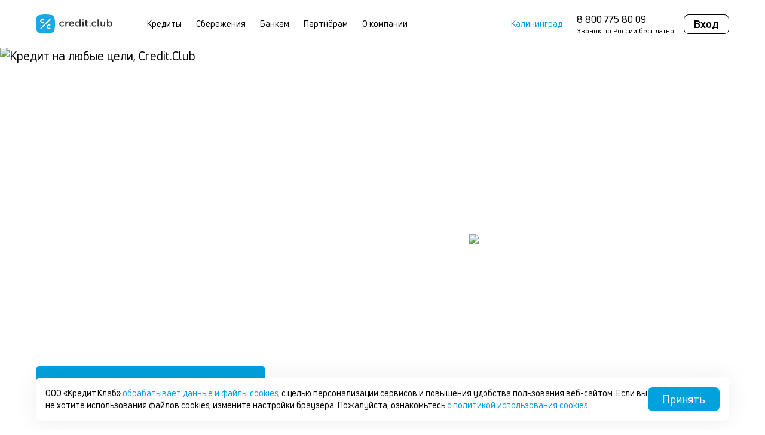

--- FILE ---
content_type: text/html; charset=utf-8
request_url: https://credit.club/kaliningrad
body_size: 43782
content:
<!DOCTYPE html><html lang="ru" class="__variable_aec699"><head><meta charSet="utf-8"/><title>Кредит под залог недвижимости в Калининграде — На любые цели | Выгодные условия и честные процентные ставки</title><meta name="title" content="Кредит под залог недвижимости в Калининграде — На любые цели | Выгодные условия и честные процентные ставки"/><meta name="description" content="Получите кредит под залог недвижимости (квартиры) на выгодных условиях в Калининграде. ► До 2 млн в день обращения ► Честные процентные ставки ► Без скрытых коммисий и платежей ► Быстрое онлайн оформление"/><meta property="og:type" content="website"/><meta property="og:title" content="Кредит под залог недвижимости в Калининграде — На любые цели | Выгодные условия и честные процентные ставки"/><meta property="og:description" content="Получите кредит под залог недвижимости (квартиры) на выгодных условиях в Калининграде. ► До 2 млн в день обращения ► Честные процентные ставки ► Без скрытых коммисий и платежей ► Быстрое онлайн оформление"/><meta property="og:image" content="/og/images/graph-loan.png"/><meta property="og:url" content="https://credit.club/kaliningrad"/><meta property="og:site_name" content="Credit.Club"/><meta property="og:locale" content="ru"/><meta property="og:phone_number" content="8-800-775-80-09"/><meta property="og:country-name" content="Россия"/><meta property="og:locality" content="Калининград"/><meta name="viewport" content="initial-scale=1.0, width=320px, maximum-scale=1.0"/><script async="" src="https://storage.yandexcloud.net/creditclub-frontend/static/marketing_data.js"></script><script>
	!function(){var t=document.createElement("script");t.type="text/javascript",t.async=!0,t.src="https://vk.com/js/api/openapi.js?169",t.onload=function(){VK.Retargeting.Init("VK-RTRG-1214336-5XAGM"),VK.Retargeting.Hit()},document.head.appendChild(t)}();
</script><meta name="yandex-verification" content="e845c77b9e0ab561"/><script type="application/ld+json">{"@context":"https://schema.org","@type":"Organization","name":"Credit.Club","address":{"@type":"PostalAddress","streetAddress":"БЦ «Высоцкий», ул. Малышева 51, офис 26/14","addressLocality":"Екатеринбург","addressRegion":"Свердловская область","postalCode":"620000","addressCountry":{"@type":"Country","name":"RU"}},"telephone":"+7 800 775 80 09","url":"https://credit.club/ekaterinburg","logo":"https://credit.club/og/images/graph-loan.png","image":"https://credit.club/og/images/graph-loan.png","sameAs":["https://vk.com/credit.club","https://www.youtube.com/channel/UCmSKC-7TCBJEQla4Mfo-Gzg/videos","https://dzen.ru/procent_creditclub"],"description":"Кредит под залог квартиры на любые цели. Без страховок и скрытых комиссий. Любая кредитная история. Быстрое решение."}</script><link rel="preload" as="image" imageSrcSet="/_next/image?url=%2F_next%2Fstatic%2Fmedia%2FMainMaskLargeDesktop.0272524e.webp&amp;w=1920&amp;q=75 1x, /_next/image?url=%2F_next%2Fstatic%2Fmedia%2FMainMaskLargeDesktop.0272524e.webp&amp;w=3840&amp;q=75 2x" fetchpriority="high"/><link rel="preload" as="image" imageSrcSet="/_next/image?url=%2F_next%2Fstatic%2Fmedia%2Fkv-tablet-1024.9509af74.webp&amp;w=640&amp;q=75 1x, /_next/image?url=%2F_next%2Fstatic%2Fmedia%2Fkv-tablet-1024.9509af74.webp&amp;w=1080&amp;q=75 2x" fetchpriority="high"/><meta name="next-head-count" content="21"/><meta http-equiv="X-UA-Compatible" content="ie=edge"/><link rel="icon" href="/favicon.ico" type="image/x-icon"/><script type="application/ld+json">[{"@context":"https://schema.org","@type":"SiteNavigationElement","name":"Кредиты","url":"https://credit.club/"},{"@context":"https://schema.org","@type":"SiteNavigationElement","name":"Сбережения","url":"https://credit.club/invest"},{"@context":"https://schema.org","@type":"SiteNavigationElement","name":"Банкам","url":"https://creditclub.tech/"},{"@context":"https://schema.org","@type":"SiteNavigationElement","name":"Партнёрам","url":"https://credit.club/partners"},{"@context":"https://schema.org","@type":"SiteNavigationElement","name":"Контакты","url":"https://credit.club/contacts"},{"@context":"https://schema.org","@type":"SiteNavigationElement","name":"О компании","url":"https://credit.club/about"}]</script><link rel="apple-touch-icon" href="/logo.png"/><link rel="apple-touch-icon" sizes="152x152" href="/logo-152x152.png"/><link rel="apple-touch-icon" sizes="167x167" href="/logo-167x167.png"/><link rel="apple-touch-icon" sizes="180x180" href="/logo-180x180.png"/><link rel="preload" href="/_next/static/media/d39faef84288a21b-s.p.woff2" as="font" type="font/woff2" crossorigin="anonymous" data-next-font="size-adjust"/><link rel="preload" href="/_next/static/media/92a93ac2ae3f9fa3-s.p.woff2" as="font" type="font/woff2" crossorigin="anonymous" data-next-font="size-adjust"/><link rel="preload" href="/_next/static/media/28661ff25a4b4d57-s.p.woff2" as="font" type="font/woff2" crossorigin="anonymous" data-next-font="size-adjust"/><link rel="preload" href="/_next/static/css/eb2002a6aff300d5.css" as="style"/><link rel="stylesheet" href="/_next/static/css/eb2002a6aff300d5.css" data-n-g=""/><link rel="preload" href="/_next/static/css/3c3096fb28351038.css" as="style"/><link rel="stylesheet" href="/_next/static/css/3c3096fb28351038.css" data-n-p=""/><link rel="preload" href="/_next/static/css/aca8c7bc68fd7c85.css" as="style"/><link rel="stylesheet" href="/_next/static/css/aca8c7bc68fd7c85.css" data-n-p=""/><link rel="preload" href="/_next/static/css/88237348475f9198.css" as="style"/><link rel="stylesheet" href="/_next/static/css/88237348475f9198.css" data-n-p=""/><link rel="preload" href="/_next/static/css/4ffc13961e8b8f39.css" as="style"/><link rel="stylesheet" href="/_next/static/css/4ffc13961e8b8f39.css" data-n-p=""/><noscript data-n-css=""></noscript><script defer="" nomodule="" src="/_next/static/chunks/polyfills-42372ed130431b0a.js"></script><script src="/env-config.js" defer="" data-nscript="beforeInteractive"></script><script src="/_next/static/chunks/webpack-abdd222735cd3476.js" defer=""></script><script src="/_next/static/chunks/framework-b0c933f4d76e822d.js" defer=""></script><script src="/_next/static/chunks/main-d2e585ec1934f962.js" defer=""></script><script src="/_next/static/chunks/pages/_app-f23040a4c08d9405.js" defer=""></script><script src="/_next/static/chunks/75fc9c18-6e6e359797342aa6.js" defer=""></script><script src="/_next/static/chunks/1216-ee4fd29dc07473bb.js" defer=""></script><script src="/_next/static/chunks/5830-b48d7a82a13e0595.js" defer=""></script><script src="/_next/static/chunks/7219-f34aeac833df6750.js" defer=""></script><script src="/_next/static/chunks/4859-6ee5389c740a6168.js" defer=""></script><script src="/_next/static/chunks/9839-61f54bc19dae3466.js" defer=""></script><script src="/_next/static/chunks/5675-4cb5410332b831fe.js" defer=""></script><script src="/_next/static/chunks/8369-809eb67e5504c10c.js" defer=""></script><script src="/_next/static/chunks/5705-e902337100438394.js" defer=""></script><script src="/_next/static/chunks/1565-1203df009177d521.js" defer=""></script><script src="/_next/static/chunks/8754-b8789d63deaf5082.js" defer=""></script><script src="/_next/static/chunks/1091-6bd03af87821f447.js" defer=""></script><script src="/_next/static/chunks/2831-57ab13bf60e6b671.js" defer=""></script><script src="/_next/static/chunks/6264-7ed2b18de5287bdb.js" defer=""></script><script src="/_next/static/chunks/7394-3013190eacbba2e0.js" defer=""></script><script src="/_next/static/chunks/1171-0a055a02b02827e3.js" defer=""></script><script src="/_next/static/chunks/3407-80cdbb51d1b3e8fa.js" defer=""></script><script src="/_next/static/chunks/7664-d2da672229acd4ad.js" defer=""></script><script src="/_next/static/chunks/3072-26ac1b26a2c89f30.js" defer=""></script><script src="/_next/static/chunks/9657-6f99c0f596e93ac1.js" defer=""></script><script src="/_next/static/chunks/6445-a35caa8707f6729d.js" defer=""></script><script src="/_next/static/chunks/9139-efe2ae4cb04a721e.js" defer=""></script><script src="/_next/static/chunks/pages/%5Bcity%5D-fb1fff7a802a6229.js" defer=""></script><script src="/_next/static/PQacD-OcoOfAeWoeeC4E2/_buildManifest.js" defer=""></script><script src="/_next/static/PQacD-OcoOfAeWoeeC4E2/_ssgManifest.js" defer=""></script><style id="jss-server-side"></style><style data-styled="" data-styled-version="5.3.11">.eSnRhT{position:fixed;background-color:#fff;left:0;max-width:1160px;right:0;display:-webkit-box;display:-webkit-flex;display:-ms-flexbox;display:flex;-webkit-align-items:center;-webkit-box-align:center;-ms-flex-align:center;align-items:center;margin:0 16px;bottom:72px;-webkit-box-pack:justify;-webkit-justify-content:space-between;-ms-flex-pack:justify;justify-content:space-between;gap:16px;padding:16px;border-radius:8px;width:calc(100% - 32px);z-index:1000;box-shadow:0 0 40px rgba(0,0,0,0.07),0 4px 6.38px rgba(0,0,0,0.02),0 1.19px 0 rgba(0,0,0,0.008);-webkit-flex-direction:column;-ms-flex-direction:column;flex-direction:column;font-family:var(--__variable_aec699);font-weight:500;font-size:12px;line-height:16px;}/*!sc*/
.eSnRhT a{color:#00a1dc;}/*!sc*/
@media(min-width:768px){.eSnRhT{font-family:var(--__variable_aec699);font-weight:500;font-size:14px;line-height:20px;bottom:16px;gap:24px;margin:0 auto;-webkit-flex-direction:row;-ms-flex-direction:row;flex-direction:row;}}/*!sc*/
data-styled.g1[id="sc-e2affa3e-0"]{content:"eSnRhT,"}/*!sc*/
.hKZytM{height:40px;padding:6px 24px;width:100%;font-family:var(--__variable_aec699);font-weight:500;font-size:18px;line-height:24px;}/*!sc*/
@media(min-width:768px){.hKZytM{width:unset;}}/*!sc*/
data-styled.g2[id="sc-e2affa3e-1"]{content:"hKZytM,"}/*!sc*/
.bAvJrb{width:46px;height:auto;}/*!sc*/
data-styled.g3[id="sc-29d6c1a0-0"]{content:"bAvJrb,"}/*!sc*/
.jJDTGv{font-family:var(--__variable_aec699);font-weight:500;font-size:14px;line-height:18px;display:-webkit-box;display:-webkit-flex;display:-ms-flexbox;display:flex;gap:16px;-webkit-box-pack:start;-webkit-justify-content:flex-start;-ms-flex-pack:start;justify-content:flex-start;-webkit-align-items:center;-webkit-box-align:center;-ms-flex-align:center;align-items:center;}/*!sc*/
data-styled.g4[id="sc-29d6c1a0-1"]{content:"jJDTGv,"}/*!sc*/
.drDjqJ{display:-webkit-box;display:-webkit-flex;display:-ms-flexbox;display:flex;gap:32px;-webkit-flex-direction:column;-ms-flex-direction:column;flex-direction:column;grid-area:app;}/*!sc*/
data-styled.g5[id="sc-29d6c1a0-2"]{content:"drDjqJ,"}/*!sc*/
.fyGgnV{padding-right:32px;grid-area:spoiler;}/*!sc*/
data-styled.g6[id="sc-29d6c1a0-3"]{content:"fyGgnV,"}/*!sc*/
.dUAKpX{font-family:var(--__variable_aec699);font-weight:500;font-size:12px;line-height:16px;white-space:pre-wrap;}/*!sc*/
@media(min-width:768px){.dUAKpX{font-family:var(--__variable_aec699);font-weight:500;font-size:14px;line-height:18px;}}/*!sc*/
data-styled.g7[id="sc-29d6c1a0-4"]{content:"dUAKpX,"}/*!sc*/
.dXhIom{font-family:var(--__variable_aec699);font-weight:500;font-size:12px;line-height:16px;margin-top:0;}/*!sc*/
@media(min-width:768px){.dXhIom{font-family:var(--__variable_aec699);font-weight:500;font-size:14px;line-height:18px;}}/*!sc*/
data-styled.g8[id="sc-29d6c1a0-5"]{content:"dXhIom,"}/*!sc*/
.ciRoDP{display:grid;color:rgba(0,0,0,0.5);grid-template-columns:1fr;grid-row-gap:64px;grid-template-areas:"app" "spoiler";}/*!sc*/
@media(min-width:1024px){.ciRoDP{grid-template-areas:"spoiler app";grid-template-columns:1fr 1fr;}}/*!sc*/
data-styled.g9[id="sc-29d6c1a0-6"]{content:"ciRoDP,"}/*!sc*/
.fYZRKm{display:block;}/*!sc*/
data-styled.g10[id="sc-29d6c1a0-7"]{content:"fYZRKm,"}/*!sc*/
.dbxHXx{white-space:nowrap;}/*!sc*/
data-styled.g11[id="sc-29d6c1a0-8"]{content:"dbxHXx,"}/*!sc*/
.SeTKY{-webkit-flex-wrap:nowrap;-ms-flex-wrap:nowrap;flex-wrap:nowrap;display:-webkit-box;display:-webkit-flex;display:-ms-flexbox;display:flex;-webkit-flex-direction:column;-ms-flex-direction:column;flex-direction:column;gap:24px;}/*!sc*/
@media(min-width:540px){.SeTKY{-webkit-flex-direction:row;-ms-flex-direction:row;flex-direction:row;}}/*!sc*/
data-styled.g12[id="sc-29d6c1a0-9"]{content:"SeTKY,"}/*!sc*/
.fqWOPF{font-size:18px;color:#000;margin-bottom:-16px;}/*!sc*/
data-styled.g13[id="sc-29d6c1a0-10"]{content:"fqWOPF,"}/*!sc*/
.eihlle{display:grid;grid-gap:40px;grid-template-areas:"logo" "socials" "phone";}/*!sc*/
@media(min-width:540px){.eihlle{grid-template-areas:"logo 1fr" "socials phone";grid-template-columns:1fr 1fr;grid-row-gap:40px;grid-column-gap:0;}}/*!sc*/
@media(min-width:1024px){.eihlle{grid-template-areas:"logo socials phone 1fr";grid-template-columns:1fr 1fr 1fr 1fr;grid-row-gap:40px;grid-column-gap:0;}}/*!sc*/
data-styled.g14[id="sc-b9caeb0d-0"]{content:"eihlle,"}/*!sc*/
.lkbhQV{grid-area:phone;}/*!sc*/
data-styled.g15[id="sc-b9caeb0d-1"]{content:"lkbhQV,"}/*!sc*/
.bFJiDQ{grid-area:logo;}/*!sc*/
.bFJiDQ a{display:-webkit-box;display:-webkit-flex;display:-ms-flexbox;display:flex;}/*!sc*/
data-styled.g16[id="sc-b9caeb0d-2"]{content:"bFJiDQ,"}/*!sc*/
.jzSHwY{grid-area:socials;}/*!sc*/
.jzSHwY svg{width:24px;height:24px;}/*!sc*/
data-styled.g17[id="sc-b9caeb0d-3"]{content:"jzSHwY,"}/*!sc*/
.jHYWOw{width:155px;height:40px;margin-bottom:13px;}/*!sc*/
data-styled.g18[id="sc-b9caeb0d-4"]{content:"jHYWOw,"}/*!sc*/
.leiVJD{-webkit-flex:1;-ms-flex:1;flex:1;display:-webkit-box;display:-webkit-flex;display:-ms-flexbox;display:flex;-webkit-flex-direction:column;-ms-flex-direction:column;flex-direction:column;}/*!sc*/
.leiVJD a{font-family:var(--__variable_aec699);font-weight:500;font-size:20px;line-height:32px;}/*!sc*/
.leiVJD p{font-family:var(--__variable_aec699);font-weight:500;font-size:12px;line-height:16px;}/*!sc*/
data-styled.g19[id="sc-b9caeb0d-5"]{content:"leiVJD,"}/*!sc*/
.hWAGze{height:32px;width:auto;}/*!sc*/
data-styled.g54[id="sc-4c5709a9-0"]{content:"hWAGze,"}/*!sc*/
.mvBOA{height:32px;width:127px;}/*!sc*/
data-styled.g55[id="sc-4c5709a9-1"]{content:"mvBOA,"}/*!sc*/
.befrkc{height:32px;width:auto;}/*!sc*/
data-styled.g56[id="sc-4c5709a9-2"]{content:"befrkc,"}/*!sc*/
.btTQli{display:-webkit-box;display:-webkit-flex;display:-ms-flexbox;display:flex;-webkit-align-items:center;-webkit-box-align:center;-ms-flex-align:center;align-items:center;-webkit-box-pack:center;-webkit-justify-content:center;-ms-flex-pack:center;justify-content:center;}/*!sc*/
data-styled.g57[id="sc-4c5709a9-3"]{content:"btTQli,"}/*!sc*/
.cuQZdb{-webkit-flex:1;-ms-flex:1;flex:1;display:-webkit-box;display:-webkit-flex;display:-ms-flexbox;display:flex;gap:20px 40px;-webkit-flex-direction:column;-ms-flex-direction:column;flex-direction:column;-webkit-align-items:flex-start;-webkit-box-align:flex-start;-ms-flex-align:flex-start;align-items:flex-start;}/*!sc*/
@media(min-width:768px){.cuQZdb{-webkit-flex-direction:row;-ms-flex-direction:row;flex-direction:row;-webkit-align-items:center;-webkit-box-align:center;-ms-flex-align:center;align-items:center;}}/*!sc*/
data-styled.g58[id="sc-4c5709a9-4"]{content:"cuQZdb,"}/*!sc*/
.dIyRcO{white-space:nowrap;font-family:var(--__variable_aec699);font-weight:500;font-size:20px;line-height:26px;}/*!sc*/
@media(min-width:768px){.dIyRcO{font-family:var(--__variable_aec699);font-weight:500;font-size:24px;line-height:32px;}}/*!sc*/
data-styled.g59[id="sc-4c5709a9-5"]{content:"dIyRcO,"}/*!sc*/
.lkjaaC{display:-webkit-box;display:-webkit-flex;display:-ms-flexbox;display:flex;gap:20px 40px;-webkit-flex-direction:column;-ms-flex-direction:column;flex-direction:column;-webkit-align-items:left;-webkit-box-align:left;-ms-flex-align:left;align-items:left;margin-top:40px;}/*!sc*/
@media(min-width:768px){.lkjaaC{-webkit-flex-direction:row;-ms-flex-direction:row;flex-direction:row;-webkit-align-items:center;-webkit-box-align:center;-ms-flex-align:center;align-items:center;}}/*!sc*/
data-styled.g60[id="sc-4c5709a9-6"]{content:"lkjaaC,"}/*!sc*/
</style></head><body><div id="__next"><div class="Toastify"></div><div class="sc-e2affa3e-0 eSnRhT"><div>ООО «Кредит.Клаб»<!-- --> <a target="_blank" rel="noreferrer noopener nofollow" href="https://public.credit.club/docs/kk/policy/user-data.pdf">обрабатывает данные и файлы cookies</a>, с целью персонализации сервисов и повышения удобства пользования веб-сайтом. Если вы не хотите использования файлов cookies, измените настройки браузера. Пожалуйста, ознакомьтесь<!-- --> <a target="_blank" rel="noreferrer noopener nofollow" href="https://public.credit.club/docs/kk/policy/cookies.pdf">с политикой использования cookies</a>.</div><button class="style_button__QDXfp style_size-s__YMgAr sc-e2affa3e-1 hKZytM style_button-filled__SazIf" type="button">Принять</button></div><div class="style_wrapper__0B26_"><header class="style_wrap__Ysgv6"><div class="style_wrapper__JJkQl style_container__9S724"><div class="style_logoWrap__MTYcO"><a aria-label="Перейти на главную страницу" href="/"><div class="style_svg-wrap__cN_tN style_logo__sNfw7"><svg xmlns="http://www.w3.org/2000/svg" viewBox="0 0 160 40.002" class="style_svg__eNKan"><defs><style>.full-logo_svg__cls-1{fill:#fff}.full-logo_svg__cls-2{fill:#343434}</style><mask id="full-logo_svg__mask" x="0" y="0" width="40.126" height="40.002" maskUnits="userSpaceOnUse"><g transform="translate(0 .001)"><path class="full-logo_svg__cls-1" d="M.018-.001h40.108v40H.018z" id="full-logo_svg__mask0"></path></g></mask></defs><path class="full-logo_svg__cls-2" d="M48.944 20.097a5.67 5.67 0 015.716-5.743 5.5 5.5 0 014.267 1.748.212.212 0 010 .29l-1.282 1.382a.21.21 0 01-.303.002 3.597 3.597 0 00-2.705-1.216 3.313 3.313 0 00-3.172 3.537 3.35 3.35 0 003.3 3.536 3.776 3.776 0 002.709-1.228.209.209 0 01.292-.002l1.232 1.21a.212.212 0 01.008.294 5.525 5.525 0 01-4.368 1.906 5.618 5.618 0 01-5.694-5.716zM61.848 14.583h2.105a.21.21 0 01.21.209v2.267a3.912 3.912 0 013.684-2.687.218.218 0 01.215.215l.002 2.252a.207.207 0 01-.204.203c-2.359.078-3.698 1.51-3.698 4.342v3.974a.21.21 0 01-.21.21h-2.104a.208.208 0 01-.21-.21V14.793a.21.21 0 01.21-.21zM77.61 19.304c-.164-1.62-1.124-2.89-2.794-2.89a2.975 2.975 0 00-2.856 2.89zm-8.114.015a5.469 5.469 0 015.249-4.965c3.493-.052 5.625 2.758 5.346 6.418a.216.216 0 01-.214.198h-7.899a3.073 3.073 0 003.172 2.786 3.925 3.925 0 002.844-1.178.21.21 0 01.28-.006l1.184 1.046a.213.213 0 01.02.298 5.571 5.571 0 01-4.37 1.898c-3.419 0-6-2.652-5.612-6.495zM91.185 20.055a3.302 3.302 0 00-3.191-3.517 3.238 3.238 0 00-3.17 3.558 3.27 3.27 0 003.17 3.513 3.324 3.324 0 003.191-3.554zm-8.906 0c0-3.64 2.48-5.7 5.113-5.7a4.562 4.562 0 013.752 1.937V10.59a.21.21 0 01.209-.209h2.106a.208.208 0 01.209.21v14.768a.21.21 0 01-.209.21h-2.106a.208.208 0 01-.209-.21v-1.62a4.413 4.413 0 01-3.752 2.057c-2.589 0-5.113-2.057-5.113-5.74zM103.852 22.53v-5.782h-1.19a.208.208 0 01-.208-.208v-1.746a.208.208 0 01.208-.208h1.19v-2.81a.21.21 0 01.209-.21h2.103a.21.21 0 01.209.21v2.808h2.754a.208.208 0 01.209.208v1.746a.208.208 0 01-.209.208h-2.754v5.384a1.2 1.2 0 001.359 1.373 3.354 3.354 0 001.271-.241.208.208 0 01.293.187v1.61a.214.214 0 01-.112.189 4.452 4.452 0 01-2.163.503c-1.856.002-3.169-.808-3.169-3.222zM116.465 20.097a5.672 5.672 0 015.717-5.743 5.506 5.506 0 014.268 1.748.212.212 0 01.001.29l-1.28 1.381a.21.21 0 01-.302.003 3.602 3.602 0 00-2.708-1.216 3.311 3.311 0 00-3.171 3.537 3.348 3.348 0 003.297 3.536 3.795 3.795 0 002.715-1.229.209.209 0 01.292 0l1.229 1.209a.211.211 0 01.006.294 5.525 5.525 0 01-4.368 1.906 5.62 5.62 0 01-5.696-5.716zM129.332 10.381h2.107a.209.209 0 01.209.21v14.768a.21.21 0 01-.209.21h-2.107a.208.208 0 01-.208-.21v-14.77a.206.206 0 01.208-.208zM135.183 21.57v-6.778a.209.209 0 01.21-.208h2.107a.21.21 0 01.21.208v6.031c0 1.706.857 2.682 2.358 2.682a2.444 2.444 0 002.483-2.722v-5.99a.208.208 0 01.209-.208h2.106a.208.208 0 01.209.208V25.36a.21.21 0 01-.209.209h-2.106a.209.209 0 01-.209-.21v-1.497a3.973 3.973 0 01-3.441 1.936c-2.485-.002-3.927-1.667-3.927-4.227zM157.432 20.055a3.257 3.257 0 00-3.147-3.517 3.329 3.329 0 00-3.214 3.558 3.302 3.302 0 003.214 3.513 3.23 3.23 0 003.147-3.554zm-6.3 3.804v1.498a.209.209 0 01-.209.21h-2.103a.21.21 0 01-.21-.21V10.589a.21.21 0 01.21-.209h2.103a.209.209 0 01.209.21v5.824a4.41 4.41 0 013.735-2.06c2.611 0 5.133 2.06 5.133 5.742 0 3.642-2.503 5.7-5.133 5.7a4.499 4.499 0 01-3.735-1.937zM97.535 14.583h2.107a.21.21 0 01.21.208v10.566a.21.21 0 01-.21.209h-2.107a.21.21 0 01-.21-.21V14.793a.21.21 0 01.21-.209zM97.408 10.834a4.11 4.11 0 00.002 1.613.466.466 0 00.366.364 4.15 4.15 0 001.618-.002.464.464 0 00.296-.196.46.46 0 00.068-.167 4.09 4.09 0 00-.002-1.613.458.458 0 00-.197-.294.485.485 0 00-.168-.07 4.152 4.152 0 00-1.618.002.466.466 0 00-.365.363zM112.301 23.534a4.09 4.09 0 00.002 1.613.463.463 0 00.365.363 4.151 4.151 0 001.618-.001.463.463 0 00.296-.198.455.455 0 00.069-.167 4.071 4.071 0 00-.002-1.612.453.453 0 00-.198-.294.478.478 0 00-.167-.07 4.15 4.15 0 00-1.618.003.458.458 0 00-.295.197.434.434 0 00-.07.166z"></path><g mask="url(#full-logo_svg__mask)"><path d="M2.372 4.44a7.39 7.39 0 014.73-3.153 66.368 66.368 0 0125.884-.026 7.485 7.485 0 012.682 1.107 7.352 7.352 0 013.161 4.712 65.825 65.825 0 01.032 25.81l-.008-.002a7.388 7.388 0 01-5.837 5.829 66.419 66.419 0 01-25.882.025 7.447 7.447 0 01-2.682-1.105 7.362 7.362 0 01-3.161-4.717 65.84 65.84 0 01-.028-25.807 7.364 7.364 0 011.11-2.672z" fill="#1ca8e3"></path></g><path class="full-logo_svg__cls-1" d="M30.845 29.549a.18.18 0 00.003-.256l-1.524-1.521a.171.171 0 00-.236-.004 2.341 2.341 0 01-3.196-3.418 2.413 2.413 0 013.197-.107.17.17 0 00.234-.004l1.528-1.523a.179.179 0 00-.004-.256 4.832 4.832 0 10-.002 7.089zM17.362 17.544a.18.18 0 00.003-.256l-1.527-1.52a.17.17 0 00-.234-.003 2.413 2.413 0 01-3.197-.11 2.34 2.34 0 010-3.308 2.353 2.353 0 013.196-.111.17.17 0 00.235-.004l1.526-1.523a.178.178 0 00-.003-.256 4.864 4.864 0 00-6.725.128 4.842 4.842 0 006.726 6.963zM11.11 30.717l19.746-19.689a.173.173 0 000-.246l-1.524-1.52a.174.174 0 00-.247 0L9.338 28.95a.173.173 0 000 .246l1.525 1.52a.176.176 0 00.246 0z"></path></svg></div><span class="visually-hidden">Главная страница</span></a></div><nav class="style_nav__4ltYA"><div class="style_nav-item-wrap__ju1VK style_menuList__asMhk"><div class="style_nav-item___7wj_"><a class="" target="_self" href="/">Кредиты</a></div></div><div class="style_nav-item-wrap__ju1VK style_menuList__asMhk"><div class="style_nav-item___7wj_"><a class="" target="_self" href="/invest">Сбережения</a></div></div><div class="style_nav-item-wrap__ju1VK style_menuList__asMhk"><div class="style_nav-item___7wj_"><a class="" target="_blank" rel="noopener noreferrer nofollow" href="https://creditclub.tech/">Банкам</a></div></div><div class="style_nav-item-wrap__ju1VK style_menuList__asMhk"><div class="style_nav-item___7wj_"><a class="" target="_self" href="/partners">Партнёрам</a></div></div><div class="style_nav-item-wrap__ju1VK style_menuList__asMhk"><div class="style_nav-item___7wj_"><a class="" target="_self" href="/about">О компании</a></div></div></nav><div class="style_controls__OTD2r"><button type="button" class="style_city__nlibZ">Калининград</button><div class="style_phone__36i4M"><a href="tel:88007758009">8 800 775 80 09</a><span>Звонок по России бесплатно</span></div><div class="style_wrap__sqOZ4"><button data-gtm-element="header-enter-button-click" class="style_button__BIXd_">Вход</button></div><div tabindex="0" class="style_wrap__BVMkc style_burger__gk0Aq"><svg viewBox="0 0 32 32" fill="none" xmlns="http://www.w3.org/2000/svg"><path d="M8 16h16M8 22h16M8 10h16" stroke="#000" stroke-width="1.5" stroke-linecap="round" stroke-linejoin="round"></path></svg></div></div></div></header><div class="style_wrap__G_o5x"><ul><li class="style_item__f1uW_"><svg viewBox="0 0 24 25" fill="none" xmlns="http://www.w3.org/2000/svg"><path d="M3.768 7.436c1.268-1.778 12.953-4.684 14.734-3.42a4.522 4.522 0 011.726 2.914" stroke="currentColor" stroke-width="1.5" stroke-miterlimit="10"></path><path d="M21.282 20.29c-1.48 1.907-15.729 1.517-17.5-.124-1.615-1.494-1.58-11.258 0-12.755 1.751-1.662 15.915-1.698 17.5.123 1.299 1.493 1.164 11.255 0 12.756z" stroke="currentColor" stroke-width="1.5" stroke-miterlimit="10"></path><path d="M22.57 15.793h-5.157a1.308 1.308 0 01-1.308-1.308v-1.239a1.307 1.307 0 011.308-1.308h5.156" stroke="currentColor" stroke-width="1.5" stroke-miterlimit="10"></path></svg>Кредиты</li><li class="style_item__f1uW_"><svg viewBox="0 0 25 24" fill="none" xmlns="http://www.w3.org/2000/svg"><path d="M12.75 21a9 9 0 100-18 9 9 0 000 18z" stroke="currentColor" stroke-width="1.5" stroke-miterlimit="10"></path><path d="M11.583 16.63V7.25h2.805a2.63 2.63 0 010 5.259H9.164" stroke="currentColor" stroke-width="1.5" stroke-linecap="round" stroke-linejoin="round"></path><path d="M9.164 14.694h4.295" stroke="currentColor" stroke-width="1.5" stroke-miterlimit="10" stroke-linecap="round"></path></svg>Сбережения</li><li class="style_item__f1uW_"><svg viewBox="0 0 32 32" fill="none" xmlns="http://www.w3.org/2000/svg"><path d="M8 16h16M8 22h16M8 10h16" stroke="#000" stroke-width="1.5" stroke-linecap="round" stroke-linejoin="round"></path></svg>Меню</li><li class="style_item__f1uW_"><svg viewBox="0 0 24 24" fill="none" xmlns="http://www.w3.org/2000/svg"><path fill-rule="evenodd" clip-rule="evenodd" d="M11.614 1.357a.75.75 0 01.772 0l10 6A.75.75 0 0122 8.75H2a.75.75 0 01-.386-1.393l10-6zM4.708 7.25h14.584L12 2.875 4.708 7.25z" fill="currentColor"></path><path fill-rule="evenodd" clip-rule="evenodd" d="M3 7.25a.75.75 0 01.75.75v13a.75.75 0 01-1.5 0V8A.75.75 0 013 7.25zM7 7.25a.75.75 0 01.75.75v13a.75.75 0 01-1.5 0V8A.75.75 0 017 7.25zM17 7.25a.75.75 0 01.75.75v13a.75.75 0 01-1.5 0V8a.75.75 0 01.75-.75zM21 7.25a.75.75 0 01.75.75v13a.75.75 0 01-1.5 0V8a.75.75 0 01.75-.75zM9.25 15.98a2.75 2.75 0 115.5 0v5a.75.75 0 01-.75.75h-4a.75.75 0 01-.75-.75v-5zM12 14.73c-.69 0-1.25.56-1.25 1.25v4.25h2.5v-4.25c0-.69-.56-1.25-1.25-1.25z" fill="currentColor"></path><path fill-rule="evenodd" clip-rule="evenodd" d="M1.25 20.98a.75.75 0 01.75-.75h20a.75.75 0 010 1.5H2a.75.75 0 01-.75-.75z" fill="currentColor"></path></svg>Банкам</li><li class="style_item__f1uW_"><svg viewBox="0 0 24 24" fill="none" xmlns="http://www.w3.org/2000/svg"><path fill-rule="evenodd" clip-rule="evenodd" d="M5.824 7.674c-.482.144-.76.286-.884.389-.113.094-.268.3-.43.672a7.356 7.356 0 00-.41 1.377c-.231 1.098-.35 2.457-.35 3.833 0 1.376.119 2.735.35 3.833.115.549.254 1.014.41 1.377.162.373.317.578.43.672.174.144.596.319 1.303.468.671.141 1.483.238 2.324.303 1.638.126 3.308.126 4.105.126h.317c.826.002 2.177.005 3.486-.105.73-.06 1.42-.154 1.984-.294.596-.148.927-.319 1.059-.45.058-.06.184-.247.341-.617.147-.345.293-.777.422-1.25.262-.954.435-1.988.439-2.684v-.02l.001-.019c.09-1.567.02-3.236-.207-4.614-.113-.69-.263-1.285-.44-1.75-.184-.483-.369-.746-.505-.858-.124-.103-.402-.245-.884-.389a12.529 12.529 0 00-1.727-.355c-1.356-.195-3.024-.295-4.703-.295-1.68 0-3.347.1-4.703.295-.68.098-1.265.218-1.728.355zm13.288-1.437c.538.16 1.052.37 1.415.67.43.358.73.908.949 1.48.224.589.395 1.29.518 2.04.247 1.498.32 3.271.226 4.926-.008.873-.213 2.035-.492 3.052a11.555 11.555 0 01-.49 1.441c-.17.4-.386.815-.66 1.089-.438.438-1.115.686-1.758.845-.674.168-1.454.27-2.22.334-1.378.115-2.794.112-3.616.11h-.319c-.798 0-2.517 0-4.213-.13-.871-.068-1.756-.17-2.518-.331-.725-.153-1.471-.383-1.951-.781-.374-.31-.645-.76-.85-1.232a8.826 8.826 0 01-.502-1.664c-.256-1.224-.381-2.69-.381-4.141 0-1.45.125-2.917.381-4.14.129-.612.294-1.181.503-1.665.204-.472.475-.922.849-1.232.362-.3.876-.512 1.414-.671a13.986 13.986 0 011.94-.402c1.445-.209 3.187-.31 4.918-.31 1.73 0 3.472.101 4.917.31.721.104 1.384.236 1.94.402z" fill="currentColor"></path><path fill-rule="evenodd" clip-rule="evenodd" d="M9.577 3.53a.964.964 0 00-.093.2c-.058.162-.113.381-.16.652-.092.54-.137 1.216-.13 1.895l-1.5.016c-.008-.746.04-1.514.152-2.164.055-.324.13-.636.227-.907.092-.256.232-.552.46-.772.22-.211.507-.341.757-.427.265-.092.57-.162.887-.215a13.364 13.364 0 012.136-.158c.742 0 1.498.05 2.135.158.317.053.622.123.887.215.25.086.538.216.757.427.269.26.429.624.532.936.11.333.19.712.245 1.09.11.752.135 1.584.078 2.194l-1.493-.14a8.476 8.476 0 00-.07-1.838 5.044 5.044 0 00-.184-.834 1.688 1.688 0 00-.105-.256.49.49 0 00-.043-.07c-.01-.006-.066-.043-.207-.091a4.138 4.138 0 00-.646-.154 11.885 11.885 0 00-1.886-.137c-.684 0-1.353.047-1.887.137a4.136 4.136 0 00-.646.154c-.13.045-.188.08-.203.089zM2.846 11.36a.75.75 0 01.75-.75h17.479a.75.75 0 010 1.5H3.595a.75.75 0 01-.75-.75z" fill="currentColor"></path></svg>О компании</li></ul></div><main id="page-content" class="style_content___5HdK"><div class="motion" style="height:100%;opacity:0"><div class="style_sectionMain__acWoj"><div class="style_outerWrap__y3yU_"><img alt="Кредит на любые цели, Credit.Club" fetchpriority="high" width="1440" height="576" decoding="async" data-nimg="1" class="style_wrapImage__rrjU_" style="color:transparent" srcSet="/_next/image?url=%2F_next%2Fstatic%2Fmedia%2FMainMaskLargeDesktop.0272524e.webp&amp;w=1920&amp;q=75 1x, /_next/image?url=%2F_next%2Fstatic%2Fmedia%2FMainMaskLargeDesktop.0272524e.webp&amp;w=3840&amp;q=75 2x" src="/_next/image?url=%2F_next%2Fstatic%2Fmedia%2FMainMaskLargeDesktop.0272524e.webp&amp;w=3840&amp;q=75"/><section class="style_wrapper__JJkQl style_innerWrap__ittR_"><div class="style_imageWrap__cQCZB"><div class="style_logo__s4ic_"><svg viewBox="0 0 187 48" fill="none" xmlns="http://www.w3.org/2000/svg"><path d="M131.251 28.136a4.78 4.78 0 00.002 1.888.547.547 0 00.427.425c.605.12 1.245.127 1.891 0a.54.54 0 00.426-.428 4.761 4.761 0 00-.002-1.887.53.53 0 00-.231-.345.56.56 0 00-.196-.08 4.843 4.843 0 00-1.891.002.533.533 0 00-.344.23.505.505 0 00-.082.195zM157.996 25.837v-7.935c0-.136.11-.244.246-.244h2.462c.136 0 .246.11.246.244v7.06c0 1.997 1.001 3.14 2.755 3.14 1.709 0 2.902-1.192 2.902-3.186v-7.013c0-.135.11-.243.245-.243h2.461c.136 0 .244.109.244.243v12.37a.244.244 0 01-.244.244h-2.461a.244.244 0 01-.245-.245V28.52c-.831 1.217-2.026 2.266-4.021 2.266-2.905-.002-4.59-1.951-4.59-4.948zM113.995 17.657h2.463c.135 0 .245.11.245.243v12.37c0 .135-.11.244-.245.244h-2.463a.245.245 0 01-.245-.244V17.902c0-.136.11-.245.245-.245zM72.285 17.657h2.46c.136 0 .245.11.245.244v2.655c.774-1.852 2.18-3.14 4.307-3.146.136 0 .251.116.251.251l.003 2.637a.242.242 0 01-.24.238c-2.756.091-4.32 1.768-4.32 5.082v4.653c0 .136-.11.245-.246.245h-2.46a.244.244 0 01-.244-.245V17.902c0-.135.11-.245.244-.245zM90.707 23.184c-.192-1.898-1.314-3.384-3.267-3.384-1.802 0-3.071 1.39-3.337 3.384h6.604zm-9.484.017c.32-3.178 2.937-5.764 6.135-5.812 4.082-.061 6.574 3.228 6.248 7.513a.253.253 0 01-.25.232h-9.232c.316 2.093 1.807 3.262 3.707 3.262 1.364 0 2.355-.48 3.325-1.379a.244.244 0 01.327-.007l1.383 1.224a.25.25 0 01.023.35c-1.205 1.354-2.844 2.221-5.106 2.221-3.997 0-7.012-3.105-6.56-7.604zM136.117 24.112c0-3.655 2.827-6.724 6.682-6.724 2.329 0 3.818.827 4.988 2.047.09.094.089.244.001.339l-1.496 1.617a.245.245 0 01-.353.004c-.852-.851-1.773-1.423-3.165-1.423-2.145 0-3.706 1.848-3.706 4.14 0 2.286 1.586 4.14 3.854 4.14 1.302 0 2.288-.584 3.173-1.439a.244.244 0 01.341 0l1.436 1.415a.248.248 0 01.008.345c-1.235 1.319-2.7 2.231-5.106 2.231-3.83.002-6.657-2.99-6.657-6.692zM57.203 24.112c0-3.655 2.825-6.724 6.68-6.724 2.334 0 3.816.827 4.988 2.047.09.094.09.244 0 .34l-1.498 1.618a.245.245 0 01-.354.002c-.849-.85-1.771-1.423-3.162-1.423-2.144 0-3.707 1.848-3.707 4.14 0 2.286 1.589 4.14 3.857 4.14 1.303 0 2.285-.584 3.166-1.437a.244.244 0 01.341-.003l1.44 1.416a.249.249 0 01.01.345c-1.235 1.319-2.7 2.231-5.106 2.231-3.83.002-6.655-2.99-6.655-6.692zM121.376 26.96v-6.768h-1.391a.243.243 0 01-.243-.244v-2.044c0-.136.11-.244.243-.244h1.391v-3.29c0-.135.11-.244.244-.244h2.458c.135 0 .245.11.245.244v3.288h3.218c.136 0 .245.11.245.243v2.045c0 .135-.11.243-.245.243h-3.218v6.303c0 1.15.586 1.608 1.588 1.608.53 0 1.011-.093 1.485-.283.164-.065.343.043.343.22v1.885a.25.25 0 01-.131.22c-.7.372-1.496.59-2.528.59-2.169.002-3.704-.946-3.704-3.772zM113.846 13.268a4.817 4.817 0 00.002 1.888.542.542 0 00.428.427c.606.12 1.247.125 1.891-.003a.542.542 0 00.426-.425 4.798 4.798 0 00-.002-1.888.535.535 0 00-.427-.425 4.846 4.846 0 00-1.891 0 .543.543 0 00-.427.426zM151.157 12.737h2.463c.135 0 .244.11.244.245v17.29c0 .136-.11.245-.244.245h-2.463a.243.243 0 01-.243-.245V12.981a.242.242 0 01.243-.244zM183.998 24.064c0-2.483-1.679-4.118-3.678-4.118-2.001 0-3.756 1.656-3.756 4.165 0 2.482 1.755 4.113 3.756 4.113 2.022 0 3.678-1.58 3.678-4.16zm-7.363 4.453v1.753a.244.244 0 01-.244.245h-2.458a.244.244 0 01-.245-.245V12.981c0-.135.109-.245.245-.245h2.458c.135 0 .244.11.244.245v6.82c.953-1.339 2.294-2.413 4.365-2.413 3.052 0 6 2.412 6 6.723 0 4.263-2.926 6.672-6 6.672-2.119 0-3.459-1.071-4.365-2.266zM106.574 24.064c0-2.483-1.756-4.118-3.731-4.118-2.024 0-3.705 1.56-3.705 4.165 0 2.482 1.704 4.113 3.705 4.113 1.975 0 3.731-1.656 3.731-4.16zm-10.41 0c0-4.262 2.9-6.675 5.976-6.675 2.116 0 3.459 1.074 4.386 2.269V12.98c0-.135.109-.245.244-.245h2.461c.136 0 .244.11.244.245v17.29c0 .136-.11.245-.244.245h-2.461a.243.243 0 01-.244-.245v-1.897c-.951 1.338-2.292 2.41-4.386 2.41-3.025 0-5.976-2.41-5.976-6.72z" fill="#fff"></path><path fill-rule="evenodd" clip-rule="evenodd" d="M35.991 35.07a.21.21 0 01-.004.299 5.625 5.625 0 01-3.852 1.507 5.618 5.618 0 01-4.004-1.657 5.66 5.66 0 014.004-9.66c1.443 0 2.804.535 3.855 1.512a.21.21 0 01.003.299l-1.785 1.782a.198.198 0 01-.273.005c-1.055-.907-2.746-.859-3.736.126a2.738 2.738 0 000 3.871c.517.52 1.206.804 1.936.804.668 0 1.3-.238 1.799-.673a.2.2 0 01.276.004l1.781 1.78zM20.232 21.015a.21.21 0 01-.003.3 5.634 5.634 0 01-3.855 1.51 5.635 5.635 0 01-4.007-1.66 5.615 5.615 0 01-1.66-4.002 5.61 5.61 0 011.66-4 5.678 5.678 0 017.86-.15.21.21 0 01.004.3l-1.784 1.783c-.075.077-.193.074-.274.004a2.746 2.746 0 00-3.736.13 2.712 2.712 0 00-.8 1.934c0 .734.284 1.421.8 1.94.99.989 2.686 1.032 3.737.129a.199.199 0 01.273.003l1.785 1.78zM36 13.686L12.92 36.737a.206.206 0 01-.287 0l-1.782-1.78a.202.202 0 010-.288l23.079-23.05a.203.203 0 01.288 0L36 13.398c.08.08.08.208 0 .287z" fill="#fff"></path><path d="M36.009 35.605a.21.21 0 00.004-.299l-1.782-1.781a.2.2 0 00-.276-.004 2.72 2.72 0 01-1.798.673c-.73 0-1.42-.284-1.936-.803a2.739 2.739 0 010-3.872c.99-.984 2.68-1.032 3.735-.125.082.07.199.07.274-.005l1.785-1.783a.21.21 0 00-.004-.3 5.628 5.628 0 00-3.854-1.511 5.66 5.66 0 00-4.004 9.66 5.617 5.617 0 004.004 1.657 5.625 5.625 0 003.852-1.507zM20.25 21.551a.21.21 0 00.004-.3l-1.785-1.778a.199.199 0 00-.274-.004c-1.05.903-2.747.86-3.736-.13a2.728 2.728 0 01-.8-1.938c0-.732.284-1.42.8-1.934a2.746 2.746 0 013.735-.13c.081.07.2.072.275-.004l1.784-1.784a.21.21 0 00-.004-.3 5.678 5.678 0 00-7.86.15 5.609 5.609 0 00-1.66 4c0 1.513.588 2.935 1.659 4.003a5.635 5.635 0 004.007 1.66 5.634 5.634 0 003.855-1.512zm-7.308 15.422l23.08-23.05a.203.203 0 000-.288l-1.782-1.78a.203.203 0 00-.288 0l-23.08 23.05c-.08.08-.08.21 0 .288l1.782 1.78c.08.079.208.079.288 0zM2.772 6.2A8.637 8.637 0 018.3 2.507C18.613.457 28.851.548 38.553 2.477a8.74 8.74 0 013.134 1.295 8.608 8.608 0 013.694 5.516c2.055 10.304 1.964 20.53.037 30.218l-.008-.003a8.639 8.639 0 01-6.823 6.824c-10.313 2.05-20.55 1.954-30.25.03a8.696 8.696 0 01-3.134-1.295 8.62 8.62 0 01-3.694-5.521C-.544 29.236-.451 19.012 1.476 9.328a8.63 8.63 0 011.297-3.129z" fill="#1CA8E3"></path></svg></div><img alt="Кредит на любые цели, Credit.Club" fetchpriority="high" width="435" height="300" decoding="async" data-nimg="1" style="color:transparent" srcSet="/_next/image?url=%2F_next%2Fstatic%2Fmedia%2Fkv-tablet-1024.9509af74.webp&amp;w=640&amp;q=75 1x, /_next/image?url=%2F_next%2Fstatic%2Fmedia%2Fkv-tablet-1024.9509af74.webp&amp;w=1080&amp;q=75 2x" src="/_next/image?url=%2F_next%2Fstatic%2Fmedia%2Fkv-tablet-1024.9509af74.webp&amp;w=1080&amp;q=75"/></div><h1 class="style_title__RmhTX">Кредит под залог квартиры на любые цели в Калининграде</h1><ul class="style_descriptionWrap__1Qmrs"><li>Без страховок и скрытых комиссий</li><li>Любая кредитная история</li><li>Быстрое решение</li></ul><button class="style_button__QDXfp style_size-l__f9Imj style_button__TsTnY style_button-filled__SazIf" type="button">Оставить заявку</button></section></div></div><section class="style_wrapper__oGLmw style_section__DS_Xp"><div class="style_wrapper__JJkQl style_content__KG4DT"><div class="style_disclaimer__vRCCz"><div><div class="style_images__f1JAw"><a href="https://sk.ru/" target="_blank" rel="noopener noreferrer nofollow"><svg viewBox="0 0 205 60" fill="none" xmlns="http://www.w3.org/2000/svg"><g clip-path="url(#new-skolkovo_svg__clip0_2_2662)"><path d="M14.967 0A14.938 14.938 0 004.384 4.393 15.002 15.002 0 000 15v30a15.029 15.029 0 004.384 10.607A14.964 14.964 0 0014.967 60h29.934c3.97 0 7.776-1.58 10.583-4.393A15.017 15.017 0 0059.868 45V0H14.967z" fill="#B1EC52"></path><path d="M49.47 22.49h-7.188l-6.838 7.505V15h-5.548v3.633a9.109 9.109 0 00-.585-.694 11.358 11.358 0 00-8.64-3.226 9.769 9.769 0 00-8.035 3.545 8.674 8.674 0 00-1.827 6.98c1.285 5.778 6.636 6.701 10.566 7.214 3.104.404 6.073.969 5.994 3.74-.082 2.877-3.318 3.585-5.442 3.585-5.531 0-5.718-4.098-5.718-4.098h-5.95c.1 2.261.961 4.421 2.442 6.13 2.07 2.322 5.174 3.5 9.226 3.5 2.91.064 5.744-.938 7.97-2.818v2.477h5.547V37.89l1.964-2.153 5.604 9.231h6.457l-8.155-13.52 8.156-8.958zm-33.107 1.469c-.49-2.146 1.647-4.045 4.41-4.045 2.489 0 4.984.56 5.933 4.037h3.19v5.309c-3.977-3.278-12.602-1.221-13.533-5.301zM73.988 41.215c.422.132.862.195 1.304.187a2.01 2.01 0 001.49-.56c.38-.397.639-.894.746-1.432L69.64 22.666h5.249L79.95 34.68l4.441-12.013h5l-7.112 16.495a14.993 14.993 0 01-2.95 4.824 4.818 4.818 0 01-3.478 1.587 5.191 5.191 0 01-1.056-.062 4.261 4.261 0 01-.776-.156l-.59-.187a2.74 2.74 0 00-.466-.155v-4.233c.313.206.66.354 1.025.436zM97.94 38.725c-.31.093-.652.156-1.025.25-.372.061-.776.124-1.18.155-.391.05-.785.072-1.18.062a12.068 12.068 0 01-2.515-.249 5.205 5.205 0 01-1.832-.81 3.397 3.397 0 01-1.118-1.493 5.761 5.761 0 01-.373-2.21v-5.975h4.285v5.135a2.97 2.97 0 00.187 1.151c.09.3.275.563.528.748.264.197.574.326.9.373.432.067.868.098 1.304.093a6.418 6.418 0 001.74-.186c.356-.12.7-.276 1.024-.467v-6.847h4.286v16.557h-4.286v-6.536c-.186.062-.434.156-.745.25zM119.554 42.958c.021.26.095.515.217.747a.98.98 0 00.311.435.844.844 0 00.372.187v.685h-4.751l-.248-.778a3.146 3.146 0 01-.156-1.152l-.962.965a6.705 6.705 0 01-1.087.747c-.43.237-.889.415-1.366.53a8.202 8.202 0 01-1.864.186 6.151 6.151 0 01-2.049-.311 4.958 4.958 0 01-1.615-.965 4.577 4.577 0 01-1.056-1.619 5.987 5.987 0 01-.372-2.21 5.405 5.405 0 01.31-1.898 4.654 4.654 0 012.329-2.614 5.208 5.208 0 011.894-.591l4.193-.623a3.44 3.44 0 00.496-.093c.183-.026.354-.102.497-.218.154-.091.282-.22.373-.373.106-.213.159-.448.155-.685a2.668 2.668 0 00-.124-.747 1.4 1.4 0 00-.435-.591 1.967 1.967 0 00-.807-.405 5.03 5.03 0 00-1.273-.124c-.461-.01-.92.042-1.367.155-.314.1-.601.27-.838.498a2.034 2.034 0 00-.466.716l-.186.903h-4.286a5.372 5.372 0 01.466-2.023c.197-.454.447-.883.745-1.276.346-.48.778-.892 1.274-1.214a6.69 6.69 0 011.894-.872 10.618 10.618 0 012.67-.373c1.216-.027 2.429.12 3.603.436a6.322 6.322 0 012.142 1.183 3.957 3.957 0 011.025 1.618c.159.578.242 1.174.249 1.774v8.776a6.33 6.33 0 00.093 1.214zm-5.155-5.664a3.89 3.89 0 01-1.056.31l-1.149.219c-.441.074-.877.178-1.304.31a3.266 3.266 0 00-.932.468c-.239.205-.429.46-.559.747a2.907 2.907 0 00-.031 1.96c.112.255.282.479.497.654.187.171.41.299.652.373.281.09.575.132.87.125.208-.01.415-.03.621-.063.274-.039.544-.101.807-.186.292-.12.572-.266.839-.436a2.58 2.58 0 00.745-.685c.265-.305.456-.667.559-1.058.144-.463.218-.946.217-1.431V36.92a4.41 4.41 0 01-.776.373zM131.535 33.154a2.299 2.299 0 00-.528-.84 2.394 2.394 0 00-.839-.53 4.583 4.583 0 00-1.211-.155 2.658 2.658 0 00-1.708.498 3.22 3.22 0 00-.993 1.245 6.1 6.1 0 00-.466 1.68c-.07.558-.112 1.12-.124 1.681.001.572.033 1.144.093 1.712.041.572.188 1.132.435 1.65a2.804 2.804 0 002.763 1.742c.455.016.906-.092 1.305-.31a3.046 3.046 0 001.459-1.681 3.22 3.22 0 00.155-.903h4.472c-.004.356-.045.71-.124 1.058a9.52 9.52 0 01-.497 1.4c-.25.51-.541 1-.869 1.463a6.241 6.241 0 01-1.398 1.307 6.97 6.97 0 01-1.925.965 8.18 8.18 0 01-2.578.374 9.18 9.18 0 01-3.322-.56 6.482 6.482 0 01-2.423-1.712 7.392 7.392 0 01-1.49-2.77 12.428 12.428 0 01-.528-3.735c-.023-1.277.166-2.55.559-3.765a7.923 7.923 0 011.584-2.74 6.408 6.408 0 012.453-1.68 7.98 7.98 0 013.167-.591c.53.013 1.059.054 1.584.124a7.414 7.414 0 011.584.405c.528.215 1.037.476 1.521.778.486.334.924.732 1.305 1.183.389.501.703 1.057.931 1.65a7.5 7.5 0 01.466 2.209h-4.472a5.03 5.03 0 00-.341-1.152zM151.307 28.455v3.486h-5v13.07h-4.285v-13.07h-5v-3.486h14.285zM163.223 34.43v-5.975h4.285v16.557h-4.285v-7.096h-6.304v7.096h-4.286V28.455h4.286v5.975h6.304zM174.729 38.663l6.024-10.208h4.503v16.557h-4.286v-9.99h-.062l-5.838 9.99h-4.689V28.455h4.285v10.208h.063zM198.649 28.455h5.714l-6.832 6.878 7.112 9.679h-5.59l-4.844-7.003-1.739 1.774v5.229h-4.286V28.455h4.286v6.287l6.179-6.287z" fill="#4D5759"></path></g><defs><clipPath id="new-skolkovo_svg__clip0_2_2662"><path fill="#fff" d="M0 0h204.643v60H0z"></path></clipPath></defs></svg></a></div><p>ООО «Кредит.Клаб» — участник инновационного центра «Сколково». Мы предоставляем цифровой сервис для удобного получения кредитов (<a href="https://creditclub.tech/" target="_blank" class="style_details__Dz81I" rel="noopener noreferrer nofollow">более подробно</a>).</p></div><p>Кредитором по кредитному договору будет являться кредитная организация-партнёр, принявшая решение о выдаче кредита. Сервис цифровых решений не является деятельностью оператора инвестиционной платформы по содействию в инвестировании и в предоставлении займов с использованием инвестиционной платформы.</p></div></div></section><section class="style_wrapper__oGLmw style_section__gojUd"><div class="style_wrapper__JJkQl style_content__KG4DT"><div class="slick-slider style_slider__XrKbG slick-initialized"><div class="slick-list"><div class="slick-track" style="width:100%;left:0%"><div data-index="0" class="slick-slide slick-active slick-current" tabindex="-1" aria-hidden="false" style="outline:none;width:33.333333333333336%"><div><div tabindex="-1" style="width:100%;display:inline-block"><div class="style_controller__MblbZ style_loan__NuQWg style_active__v5vdh"><img alt="" loading="lazy" width="736" height="630" decoding="async" data-nimg="1" style="color:transparent" srcSet="/_next/image?url=%2F_next%2Fstatic%2Fmedia%2FCardLoan-active.2075e58b.webp&amp;w=750&amp;q=75 1x, /_next/image?url=%2F_next%2Fstatic%2Fmedia%2FCardLoan-active.2075e58b.webp&amp;w=1920&amp;q=75 2x" src="/_next/image?url=%2F_next%2Fstatic%2Fmedia%2FCardLoan-active.2075e58b.webp&amp;w=1920&amp;q=75"/><h2 class="style_title__qZD8V">Кредиты</h2><div class="style_desc__Ov50i">по низким ставкам</div><ul class="style_items__sofHZ"><li>Под залог квартиры</li><li>Под залог авто</li><li>Ипотека</li></ul></div></div></div></div><div data-index="1" class="slick-slide slick-active" tabindex="-1" aria-hidden="false" style="outline:none;width:33.333333333333336%"><div><div tabindex="-1" style="width:100%;display:inline-block"><a href="/invest"><div class="style_controller__MblbZ style_economy__OVWkh"><img alt="" loading="lazy" width="736" height="630" decoding="async" data-nimg="1" style="color:transparent" srcSet="/_next/image?url=%2F_next%2Fstatic%2Fmedia%2FCardsSavings.2c3df9da.webp&amp;w=750&amp;q=75 1x, /_next/image?url=%2F_next%2Fstatic%2Fmedia%2FCardsSavings.2c3df9da.webp&amp;w=1920&amp;q=75 2x" src="/_next/image?url=%2F_next%2Fstatic%2Fmedia%2FCardsSavings.2c3df9da.webp&amp;w=1920&amp;q=75"/><h2 class="style_title__qZD8V">Инвестиции</h2><div class="style_desc__Ov50i">с выгодной доходностью</div><ul class="style_items__sofHZ"><li>Консервативный инструмент</li><li>Под надзором Банка России</li><li>Фиксированная доходность</li></ul></div></a></div></div></div><div data-index="2" class="slick-slide slick-active" tabindex="-1" aria-hidden="false" style="outline:none;width:33.333333333333336%"><div><div tabindex="-1" style="width:100%;display:inline-block"><div class="style_controller__MblbZ style_technology__WJeYH"><img alt="" loading="lazy" width="736" height="630" decoding="async" data-nimg="1" style="color:transparent" srcSet="/_next/image?url=%2F_next%2Fstatic%2Fmedia%2FCardsTech.776b45da.webp&amp;w=750&amp;q=75 1x, /_next/image?url=%2F_next%2Fstatic%2Fmedia%2FCardsTech.776b45da.webp&amp;w=1920&amp;q=75 2x" src="/_next/image?url=%2F_next%2Fstatic%2Fmedia%2FCardsTech.776b45da.webp&amp;w=1920&amp;q=75"/><h2 class="style_title__qZD8V">Технологии</h2><div class="style_desc__Ov50i">для финансовых организаций <br/> и граждан</div><ul class="style_items__sofHZ"><li>Автоматизация</li><li>Скоринг</li><li>Цифровой сервис</li><li>Рынок электронных закладных</li></ul></div></div></div></div></div></div></div></div></section><div data-id="content"></div><div class="style_sectionComfortTerms__B1CEK"><img alt="" loading="lazy" width="1438" height="360" decoding="async" data-nimg="1" class="style_backgroundImage__uUl86" style="color:transparent" srcSet="/_next/image?url=%2F_next%2Fstatic%2Fmedia%2FcomfortTermsMaskLargeDesctop.c71a3c41.webp&amp;w=1920&amp;q=75 1x, /_next/image?url=%2F_next%2Fstatic%2Fmedia%2FcomfortTermsMaskLargeDesctop.c71a3c41.webp&amp;w=3840&amp;q=75 2x" src="/_next/image?url=%2F_next%2Fstatic%2Fmedia%2FcomfortTermsMaskLargeDesctop.c71a3c41.webp&amp;w=3840&amp;q=75"/><section class="style_wrapper__oGLmw"><div class="style_wrapper__JJkQl style_content__KG4DT"><div class="style_wrapper__kB0bU"><h2 class="style_title__uPFvY">Комфортные условия</h2><ul class="style_terms__sAazq"><li><svg viewBox="0 0 40 40" fill="none" xmlns="http://www.w3.org/2000/svg"><circle cx="20" cy="20" r="20" fill="#00A1DC"></circle><path d="M20 29.436a9.436 9.436 0 100-18.872 9.436 9.436 0 000 18.872z" stroke="#F2F2F2" stroke-width="1.5" stroke-linecap="round" stroke-linejoin="round"></path><path d="M16.15 16.792l3.674 3.674 5.48-5.48M13.984 27.92l-1.513 1.513M25.697 27.92l1.514 1.513" stroke="#F2F2F2" stroke-width="1.5" stroke-linecap="round" stroke-linejoin="round"></path></svg><span>Быстрое одобрение</span></li><li><svg viewBox="0 0 40 40" fill="none" xmlns="http://www.w3.org/2000/svg"><circle cx="20" cy="20" r="20" fill="#00A1DC"></circle><path d="M26 11H14a2 2 0 00-2 2v14a2 2 0 002 2h12a2 2 0 002-2V13a2 2 0 00-2-2z" stroke="#F2F2F2" stroke-width="1.5" stroke-miterlimit="10" stroke-linecap="round"></path><path d="M15 11h10v1.63A1.37 1.37 0 0123.63 14h-7.26A1.37 1.37 0 0115 12.63V11zM19 18h6M15 18h1M19 21h6M15 21h1M19 24h6M15 24h1" stroke="#F2F2F2" stroke-width="1.5" stroke-miterlimit="10" stroke-linecap="round"></path></svg><span>Любая кредитная история</span></li><li><svg viewBox="0 0 40 40" fill="none" xmlns="http://www.w3.org/2000/svg"><circle cx="20" cy="20" r="20" fill="#00A1DC"></circle><path d="M29.948 14H10.27a.753.753 0 00-.757.75v10.5c0 .414.339.75.757.75h19.676a.753.753 0 00.757-.75v-10.5a.753.753 0 00-.756-.75z" stroke="#F2F2F2" stroke-width="1.5" stroke-linecap="round" stroke-linejoin="round"></path><path d="M20.11 23c1.671 0 3.027-1.343 3.027-3s-1.356-3-3.028-3-3.027 1.343-3.027 3 1.355 3 3.027 3zM24.65 14l6.054 5.25M24.65 26l6.054-5.25M15.568 14l-6.054 5.25M15.568 26l-6.054-5.25" stroke="#F2F2F2" stroke-width="1.5" stroke-linecap="round" stroke-linejoin="round"></path></svg><span>Доступные кредитные ставки</span></li><li><svg viewBox="0 0 40 40" fill="none" xmlns="http://www.w3.org/2000/svg"><circle cx="20" cy="20" r="20" fill="#00A1DC"></circle><path d="M26.75 13.25l-13.5 13.5" stroke="#F2F2F2" stroke-width="1.5" stroke-linecap="round" stroke-linejoin="round"></path><path d="M15.125 17.75a2.625 2.625 0 100-5.25 2.625 2.625 0 000 5.25zM24.875 27.5a2.625 2.625 0 100-5.25 2.625 2.625 0 000 5.25z" stroke="#F2F2F2" stroke-width="1.5" stroke-miterlimit="10"></path></svg><span>Никаких брокерских комиссий</span></li><li><svg viewBox="0 0 40 40" fill="none" xmlns="http://www.w3.org/2000/svg"><circle cx="20" cy="20" r="20" fill="#00A1DC"></circle><path d="M20 23.75a6.75 6.75 0 100-13.5 6.75 6.75 0 000 13.5zM26.894 23.894a9.75 9.75 0 01-13.788-13.789M17 29.75h6M20 26.75v3" stroke="#F2F2F2" stroke-width="1.5" stroke-linecap="round" stroke-linejoin="round"></path></svg><span>Без посещения офиса по всей России</span></li><li><svg viewBox="0 0 40 40" fill="none" xmlns="http://www.w3.org/2000/svg"><circle cx="20" cy="20" r="20" fill="#00A1DC"></circle><path d="M10 20.5l6.302-5.598L20 18l9-9M14 23h-4v5h4v-5zM22 21h-4v7h4v-7zM30 16h-4v12h4V16z" stroke="#F2F2F2" stroke-width="1.5" stroke-linecap="round" stroke-linejoin="round"></path></svg><span>Высокая вероятность одобрения</span></li></ul><button class="style_button__QDXfp style_size-m__YG760 style_button__VaS6i style_button-filled__SazIf" type="button">Оставить заявку</button></div></div></section></div><div class="style_sectionProductsLandPages__sHBbJ"><section class="style_wrapper__oGLmw"><div class="style_wrapper__JJkQl style_content__KG4DT"><div class="style_wrapper__5qivh"><h2 class="style_title__9X7UI">Кредиты на любые цели</h2><div class="style_products__MPh8i"><a class="style_card__zGFm2" target="_blank" rel="noopener noreferrer nofollow" href="/kaliningrad/personal/na-obrazovanie"><div class="style_name__UgR7Y">На успешное образование</div><img alt="На успешное образование" loading="lazy" decoding="async" data-nimg="fill" class="style_image__1eovr" style="position:absolute;height:100%;width:100%;left:0;top:0;right:0;bottom:0;color:transparent" sizes="100vw" srcSet="/_next/image?url=https%3A%2F%2Fstorage.yandexcloud.net%2Fcreditclub-frontend%2Fsite-pic%2Fseo-admin%2F%25D0%259D%25D0%25B0%2520%25D0%25BE%25D0%25B1%25D1%2580%25D0%25B0%25D0%25B7%25D0%25BE%25D0%25B2%25D0%25B0%25D0%25BD%25D0%25B8%25D0%25B5.png&amp;w=640&amp;q=75 640w, /_next/image?url=https%3A%2F%2Fstorage.yandexcloud.net%2Fcreditclub-frontend%2Fsite-pic%2Fseo-admin%2F%25D0%259D%25D0%25B0%2520%25D0%25BE%25D0%25B1%25D1%2580%25D0%25B0%25D0%25B7%25D0%25BE%25D0%25B2%25D0%25B0%25D0%25BD%25D0%25B8%25D0%25B5.png&amp;w=750&amp;q=75 750w, /_next/image?url=https%3A%2F%2Fstorage.yandexcloud.net%2Fcreditclub-frontend%2Fsite-pic%2Fseo-admin%2F%25D0%259D%25D0%25B0%2520%25D0%25BE%25D0%25B1%25D1%2580%25D0%25B0%25D0%25B7%25D0%25BE%25D0%25B2%25D0%25B0%25D0%25BD%25D0%25B8%25D0%25B5.png&amp;w=828&amp;q=75 828w, /_next/image?url=https%3A%2F%2Fstorage.yandexcloud.net%2Fcreditclub-frontend%2Fsite-pic%2Fseo-admin%2F%25D0%259D%25D0%25B0%2520%25D0%25BE%25D0%25B1%25D1%2580%25D0%25B0%25D0%25B7%25D0%25BE%25D0%25B2%25D0%25B0%25D0%25BD%25D0%25B8%25D0%25B5.png&amp;w=1080&amp;q=75 1080w, /_next/image?url=https%3A%2F%2Fstorage.yandexcloud.net%2Fcreditclub-frontend%2Fsite-pic%2Fseo-admin%2F%25D0%259D%25D0%25B0%2520%25D0%25BE%25D0%25B1%25D1%2580%25D0%25B0%25D0%25B7%25D0%25BE%25D0%25B2%25D0%25B0%25D0%25BD%25D0%25B8%25D0%25B5.png&amp;w=1200&amp;q=75 1200w, /_next/image?url=https%3A%2F%2Fstorage.yandexcloud.net%2Fcreditclub-frontend%2Fsite-pic%2Fseo-admin%2F%25D0%259D%25D0%25B0%2520%25D0%25BE%25D0%25B1%25D1%2580%25D0%25B0%25D0%25B7%25D0%25BE%25D0%25B2%25D0%25B0%25D0%25BD%25D0%25B8%25D0%25B5.png&amp;w=1920&amp;q=75 1920w, /_next/image?url=https%3A%2F%2Fstorage.yandexcloud.net%2Fcreditclub-frontend%2Fsite-pic%2Fseo-admin%2F%25D0%259D%25D0%25B0%2520%25D0%25BE%25D0%25B1%25D1%2580%25D0%25B0%25D0%25B7%25D0%25BE%25D0%25B2%25D0%25B0%25D0%25BD%25D0%25B8%25D0%25B5.png&amp;w=2048&amp;q=75 2048w, /_next/image?url=https%3A%2F%2Fstorage.yandexcloud.net%2Fcreditclub-frontend%2Fsite-pic%2Fseo-admin%2F%25D0%259D%25D0%25B0%2520%25D0%25BE%25D0%25B1%25D1%2580%25D0%25B0%25D0%25B7%25D0%25BE%25D0%25B2%25D0%25B0%25D0%25BD%25D0%25B8%25D0%25B5.png&amp;w=3840&amp;q=75 3840w" src="/_next/image?url=https%3A%2F%2Fstorage.yandexcloud.net%2Fcreditclub-frontend%2Fsite-pic%2Fseo-admin%2F%25D0%259D%25D0%25B0%2520%25D0%25BE%25D0%25B1%25D1%2580%25D0%25B0%25D0%25B7%25D0%25BE%25D0%25B2%25D0%25B0%25D0%25BD%25D0%25B8%25D0%25B5.png&amp;w=3840&amp;q=75"/><svg viewBox="0 0 17 17" fill="none" xmlns="http://www.w3.org/2000/svg"><path d="M1.773 15.286L14.985 1.572M.121 1h15.414v16" stroke="currentColor" stroke-width="1.5"></path></svg><div style="background:#f7e1bc" class="style_overlay__wNm8q"></div></a><a class="style_card__zGFm2" target="_blank" rel="noopener noreferrer nofollow" href="/kaliningrad/personal/na-stroitelstvo"><div class="style_name__UgR7Y">На строительство дома мечты</div><img alt="На строительство дома мечты" loading="lazy" decoding="async" data-nimg="fill" class="style_image__1eovr" style="position:absolute;height:100%;width:100%;left:0;top:0;right:0;bottom:0;color:transparent" sizes="100vw" srcSet="/_next/image?url=https%3A%2F%2Fstorage.yandexcloud.net%2Fcreditclub-frontend%2Fsite-pic%2Fseo-admin%2F%25D0%25A1%25D1%2582%25D1%2580%25D0%25BE%25D0%25B8%25D1%2582%25D0%25B5%25D0%25BB%25D1%258C%25D1%2581%25D1%2582%25D0%25B2%25D0%25BE%2520%25D0%25B4%25D0%25BE%25D0%25BC%25D0%25B0%2520%25D0%25BC%25D0%25B5%25D1%2587%25D1%2582%25D1%258B.png&amp;w=640&amp;q=75 640w, /_next/image?url=https%3A%2F%2Fstorage.yandexcloud.net%2Fcreditclub-frontend%2Fsite-pic%2Fseo-admin%2F%25D0%25A1%25D1%2582%25D1%2580%25D0%25BE%25D0%25B8%25D1%2582%25D0%25B5%25D0%25BB%25D1%258C%25D1%2581%25D1%2582%25D0%25B2%25D0%25BE%2520%25D0%25B4%25D0%25BE%25D0%25BC%25D0%25B0%2520%25D0%25BC%25D0%25B5%25D1%2587%25D1%2582%25D1%258B.png&amp;w=750&amp;q=75 750w, /_next/image?url=https%3A%2F%2Fstorage.yandexcloud.net%2Fcreditclub-frontend%2Fsite-pic%2Fseo-admin%2F%25D0%25A1%25D1%2582%25D1%2580%25D0%25BE%25D0%25B8%25D1%2582%25D0%25B5%25D0%25BB%25D1%258C%25D1%2581%25D1%2582%25D0%25B2%25D0%25BE%2520%25D0%25B4%25D0%25BE%25D0%25BC%25D0%25B0%2520%25D0%25BC%25D0%25B5%25D1%2587%25D1%2582%25D1%258B.png&amp;w=828&amp;q=75 828w, /_next/image?url=https%3A%2F%2Fstorage.yandexcloud.net%2Fcreditclub-frontend%2Fsite-pic%2Fseo-admin%2F%25D0%25A1%25D1%2582%25D1%2580%25D0%25BE%25D0%25B8%25D1%2582%25D0%25B5%25D0%25BB%25D1%258C%25D1%2581%25D1%2582%25D0%25B2%25D0%25BE%2520%25D0%25B4%25D0%25BE%25D0%25BC%25D0%25B0%2520%25D0%25BC%25D0%25B5%25D1%2587%25D1%2582%25D1%258B.png&amp;w=1080&amp;q=75 1080w, /_next/image?url=https%3A%2F%2Fstorage.yandexcloud.net%2Fcreditclub-frontend%2Fsite-pic%2Fseo-admin%2F%25D0%25A1%25D1%2582%25D1%2580%25D0%25BE%25D0%25B8%25D1%2582%25D0%25B5%25D0%25BB%25D1%258C%25D1%2581%25D1%2582%25D0%25B2%25D0%25BE%2520%25D0%25B4%25D0%25BE%25D0%25BC%25D0%25B0%2520%25D0%25BC%25D0%25B5%25D1%2587%25D1%2582%25D1%258B.png&amp;w=1200&amp;q=75 1200w, /_next/image?url=https%3A%2F%2Fstorage.yandexcloud.net%2Fcreditclub-frontend%2Fsite-pic%2Fseo-admin%2F%25D0%25A1%25D1%2582%25D1%2580%25D0%25BE%25D0%25B8%25D1%2582%25D0%25B5%25D0%25BB%25D1%258C%25D1%2581%25D1%2582%25D0%25B2%25D0%25BE%2520%25D0%25B4%25D0%25BE%25D0%25BC%25D0%25B0%2520%25D0%25BC%25D0%25B5%25D1%2587%25D1%2582%25D1%258B.png&amp;w=1920&amp;q=75 1920w, /_next/image?url=https%3A%2F%2Fstorage.yandexcloud.net%2Fcreditclub-frontend%2Fsite-pic%2Fseo-admin%2F%25D0%25A1%25D1%2582%25D1%2580%25D0%25BE%25D0%25B8%25D1%2582%25D0%25B5%25D0%25BB%25D1%258C%25D1%2581%25D1%2582%25D0%25B2%25D0%25BE%2520%25D0%25B4%25D0%25BE%25D0%25BC%25D0%25B0%2520%25D0%25BC%25D0%25B5%25D1%2587%25D1%2582%25D1%258B.png&amp;w=2048&amp;q=75 2048w, /_next/image?url=https%3A%2F%2Fstorage.yandexcloud.net%2Fcreditclub-frontend%2Fsite-pic%2Fseo-admin%2F%25D0%25A1%25D1%2582%25D1%2580%25D0%25BE%25D0%25B8%25D1%2582%25D0%25B5%25D0%25BB%25D1%258C%25D1%2581%25D1%2582%25D0%25B2%25D0%25BE%2520%25D0%25B4%25D0%25BE%25D0%25BC%25D0%25B0%2520%25D0%25BC%25D0%25B5%25D1%2587%25D1%2582%25D1%258B.png&amp;w=3840&amp;q=75 3840w" src="/_next/image?url=https%3A%2F%2Fstorage.yandexcloud.net%2Fcreditclub-frontend%2Fsite-pic%2Fseo-admin%2F%25D0%25A1%25D1%2582%25D1%2580%25D0%25BE%25D0%25B8%25D1%2582%25D0%25B5%25D0%25BB%25D1%258C%25D1%2581%25D1%2582%25D0%25B2%25D0%25BE%2520%25D0%25B4%25D0%25BE%25D0%25BC%25D0%25B0%2520%25D0%25BC%25D0%25B5%25D1%2587%25D1%2582%25D1%258B.png&amp;w=3840&amp;q=75"/><svg viewBox="0 0 17 17" fill="none" xmlns="http://www.w3.org/2000/svg"><path d="M1.773 15.286L14.985 1.572M.121 1h15.414v16" stroke="currentColor" stroke-width="1.5"></path></svg><div style="background:#75a9ff" class="style_overlay__wNm8q"></div></a><a class="style_card__zGFm2" target="_blank" rel="noopener noreferrer nofollow" href="/kaliningrad/personal/na-refinansirovanie"><div class="style_name__UgR7Y">Рефинансироваться</div><img alt="Рефинансироваться" loading="lazy" decoding="async" data-nimg="fill" class="style_image__1eovr" style="position:absolute;height:100%;width:100%;left:0;top:0;right:0;bottom:0;color:transparent" sizes="100vw" srcSet="/_next/image?url=https%3A%2F%2Fstorage.yandexcloud.net%2Fcreditclub-frontend%2Fsite-pic%2Fseo-admin%2F%25D0%25A0%25D0%25B5%25D1%2584%25D0%25B8%25D0%25BD%25D0%25B0%25D0%25BD%25D1%2581%25D0%25B8%25D1%2580%25D0%25BE%25D0%25B2%25D0%25B0%25D1%2582%25D1%258C%25D1%2581%25D1%258F.png&amp;w=640&amp;q=75 640w, /_next/image?url=https%3A%2F%2Fstorage.yandexcloud.net%2Fcreditclub-frontend%2Fsite-pic%2Fseo-admin%2F%25D0%25A0%25D0%25B5%25D1%2584%25D0%25B8%25D0%25BD%25D0%25B0%25D0%25BD%25D1%2581%25D0%25B8%25D1%2580%25D0%25BE%25D0%25B2%25D0%25B0%25D1%2582%25D1%258C%25D1%2581%25D1%258F.png&amp;w=750&amp;q=75 750w, /_next/image?url=https%3A%2F%2Fstorage.yandexcloud.net%2Fcreditclub-frontend%2Fsite-pic%2Fseo-admin%2F%25D0%25A0%25D0%25B5%25D1%2584%25D0%25B8%25D0%25BD%25D0%25B0%25D0%25BD%25D1%2581%25D0%25B8%25D1%2580%25D0%25BE%25D0%25B2%25D0%25B0%25D1%2582%25D1%258C%25D1%2581%25D1%258F.png&amp;w=828&amp;q=75 828w, /_next/image?url=https%3A%2F%2Fstorage.yandexcloud.net%2Fcreditclub-frontend%2Fsite-pic%2Fseo-admin%2F%25D0%25A0%25D0%25B5%25D1%2584%25D0%25B8%25D0%25BD%25D0%25B0%25D0%25BD%25D1%2581%25D0%25B8%25D1%2580%25D0%25BE%25D0%25B2%25D0%25B0%25D1%2582%25D1%258C%25D1%2581%25D1%258F.png&amp;w=1080&amp;q=75 1080w, /_next/image?url=https%3A%2F%2Fstorage.yandexcloud.net%2Fcreditclub-frontend%2Fsite-pic%2Fseo-admin%2F%25D0%25A0%25D0%25B5%25D1%2584%25D0%25B8%25D0%25BD%25D0%25B0%25D0%25BD%25D1%2581%25D0%25B8%25D1%2580%25D0%25BE%25D0%25B2%25D0%25B0%25D1%2582%25D1%258C%25D1%2581%25D1%258F.png&amp;w=1200&amp;q=75 1200w, /_next/image?url=https%3A%2F%2Fstorage.yandexcloud.net%2Fcreditclub-frontend%2Fsite-pic%2Fseo-admin%2F%25D0%25A0%25D0%25B5%25D1%2584%25D0%25B8%25D0%25BD%25D0%25B0%25D0%25BD%25D1%2581%25D0%25B8%25D1%2580%25D0%25BE%25D0%25B2%25D0%25B0%25D1%2582%25D1%258C%25D1%2581%25D1%258F.png&amp;w=1920&amp;q=75 1920w, /_next/image?url=https%3A%2F%2Fstorage.yandexcloud.net%2Fcreditclub-frontend%2Fsite-pic%2Fseo-admin%2F%25D0%25A0%25D0%25B5%25D1%2584%25D0%25B8%25D0%25BD%25D0%25B0%25D0%25BD%25D1%2581%25D0%25B8%25D1%2580%25D0%25BE%25D0%25B2%25D0%25B0%25D1%2582%25D1%258C%25D1%2581%25D1%258F.png&amp;w=2048&amp;q=75 2048w, /_next/image?url=https%3A%2F%2Fstorage.yandexcloud.net%2Fcreditclub-frontend%2Fsite-pic%2Fseo-admin%2F%25D0%25A0%25D0%25B5%25D1%2584%25D0%25B8%25D0%25BD%25D0%25B0%25D0%25BD%25D1%2581%25D0%25B8%25D1%2580%25D0%25BE%25D0%25B2%25D0%25B0%25D1%2582%25D1%258C%25D1%2581%25D1%258F.png&amp;w=3840&amp;q=75 3840w" src="/_next/image?url=https%3A%2F%2Fstorage.yandexcloud.net%2Fcreditclub-frontend%2Fsite-pic%2Fseo-admin%2F%25D0%25A0%25D0%25B5%25D1%2584%25D0%25B8%25D0%25BD%25D0%25B0%25D0%25BD%25D1%2581%25D0%25B8%25D1%2580%25D0%25BE%25D0%25B2%25D0%25B0%25D1%2582%25D1%258C%25D1%2581%25D1%258F.png&amp;w=3840&amp;q=75"/><svg viewBox="0 0 17 17" fill="none" xmlns="http://www.w3.org/2000/svg"><path d="M1.773 15.286L14.985 1.572M.121 1h15.414v16" stroke="currentColor" stroke-width="1.5"></path></svg><div style="background:#FEEB85" class="style_overlay__wNm8q"></div></a><a class="style_card__zGFm2" target="_blank" rel="noopener noreferrer nofollow" href="/kaliningrad/personal/na-remont"><div class="style_name__UgR7Y">На очень быстрый ремонт</div><img alt="На очень быстрый ремонт" loading="lazy" decoding="async" data-nimg="fill" class="style_image__1eovr" style="position:absolute;height:100%;width:100%;left:0;top:0;right:0;bottom:0;color:transparent" sizes="100vw" srcSet="/_next/image?url=https%3A%2F%2Fstorage.yandexcloud.net%2Fcreditclub-frontend%2Fsite-pic%2Fseo-admin%2F%25D0%2591%25D1%258B%25D1%2581%25D1%2582%25D1%2580%25D1%258B%25D0%25B9%2520%25D1%2580%25D0%25B5%25D0%25BC%25D0%25BE%25D0%25BD%25D1%2582.png&amp;w=640&amp;q=75 640w, /_next/image?url=https%3A%2F%2Fstorage.yandexcloud.net%2Fcreditclub-frontend%2Fsite-pic%2Fseo-admin%2F%25D0%2591%25D1%258B%25D1%2581%25D1%2582%25D1%2580%25D1%258B%25D0%25B9%2520%25D1%2580%25D0%25B5%25D0%25BC%25D0%25BE%25D0%25BD%25D1%2582.png&amp;w=750&amp;q=75 750w, /_next/image?url=https%3A%2F%2Fstorage.yandexcloud.net%2Fcreditclub-frontend%2Fsite-pic%2Fseo-admin%2F%25D0%2591%25D1%258B%25D1%2581%25D1%2582%25D1%2580%25D1%258B%25D0%25B9%2520%25D1%2580%25D0%25B5%25D0%25BC%25D0%25BE%25D0%25BD%25D1%2582.png&amp;w=828&amp;q=75 828w, /_next/image?url=https%3A%2F%2Fstorage.yandexcloud.net%2Fcreditclub-frontend%2Fsite-pic%2Fseo-admin%2F%25D0%2591%25D1%258B%25D1%2581%25D1%2582%25D1%2580%25D1%258B%25D0%25B9%2520%25D1%2580%25D0%25B5%25D0%25BC%25D0%25BE%25D0%25BD%25D1%2582.png&amp;w=1080&amp;q=75 1080w, /_next/image?url=https%3A%2F%2Fstorage.yandexcloud.net%2Fcreditclub-frontend%2Fsite-pic%2Fseo-admin%2F%25D0%2591%25D1%258B%25D1%2581%25D1%2582%25D1%2580%25D1%258B%25D0%25B9%2520%25D1%2580%25D0%25B5%25D0%25BC%25D0%25BE%25D0%25BD%25D1%2582.png&amp;w=1200&amp;q=75 1200w, /_next/image?url=https%3A%2F%2Fstorage.yandexcloud.net%2Fcreditclub-frontend%2Fsite-pic%2Fseo-admin%2F%25D0%2591%25D1%258B%25D1%2581%25D1%2582%25D1%2580%25D1%258B%25D0%25B9%2520%25D1%2580%25D0%25B5%25D0%25BC%25D0%25BE%25D0%25BD%25D1%2582.png&amp;w=1920&amp;q=75 1920w, /_next/image?url=https%3A%2F%2Fstorage.yandexcloud.net%2Fcreditclub-frontend%2Fsite-pic%2Fseo-admin%2F%25D0%2591%25D1%258B%25D1%2581%25D1%2582%25D1%2580%25D1%258B%25D0%25B9%2520%25D1%2580%25D0%25B5%25D0%25BC%25D0%25BE%25D0%25BD%25D1%2582.png&amp;w=2048&amp;q=75 2048w, /_next/image?url=https%3A%2F%2Fstorage.yandexcloud.net%2Fcreditclub-frontend%2Fsite-pic%2Fseo-admin%2F%25D0%2591%25D1%258B%25D1%2581%25D1%2582%25D1%2580%25D1%258B%25D0%25B9%2520%25D1%2580%25D0%25B5%25D0%25BC%25D0%25BE%25D0%25BD%25D1%2582.png&amp;w=3840&amp;q=75 3840w" src="/_next/image?url=https%3A%2F%2Fstorage.yandexcloud.net%2Fcreditclub-frontend%2Fsite-pic%2Fseo-admin%2F%25D0%2591%25D1%258B%25D1%2581%25D1%2582%25D1%2580%25D1%258B%25D0%25B9%2520%25D1%2580%25D0%25B5%25D0%25BC%25D0%25BE%25D0%25BD%25D1%2582.png&amp;w=3840&amp;q=75"/><svg viewBox="0 0 17 17" fill="none" xmlns="http://www.w3.org/2000/svg"><path d="M1.773 15.286L14.985 1.572M.121 1h15.414v16" stroke="currentColor" stroke-width="1.5"></path></svg><div style="background:#6dd1d1" class="style_overlay__wNm8q"></div></a><a class="style_card__zGFm2" target="_blank" rel="noopener noreferrer nofollow" href="/kaliningrad/personal/na-otpusk"><div class="style_name__UgR7Y">На незабываемый отпуск</div><img alt="На незабываемый отпуск" loading="lazy" decoding="async" data-nimg="fill" class="style_image__1eovr" style="position:absolute;height:100%;width:100%;left:0;top:0;right:0;bottom:0;color:transparent" sizes="100vw" srcSet="/_next/image?url=https%3A%2F%2Fstorage.yandexcloud.net%2Fcreditclub-frontend%2Fsite-pic%2Fseo-admin%2F%25D0%259A%25D1%2580%25D0%25B5%25D0%25B4%25D0%25B8%25D1%2582%2520%25D0%25BD%25D0%25B0%2520%25D0%25BE%25D1%2582%25D0%25BF%25D1%2583%25D1%2581%25D0%25BA.png&amp;w=640&amp;q=75 640w, /_next/image?url=https%3A%2F%2Fstorage.yandexcloud.net%2Fcreditclub-frontend%2Fsite-pic%2Fseo-admin%2F%25D0%259A%25D1%2580%25D0%25B5%25D0%25B4%25D0%25B8%25D1%2582%2520%25D0%25BD%25D0%25B0%2520%25D0%25BE%25D1%2582%25D0%25BF%25D1%2583%25D1%2581%25D0%25BA.png&amp;w=750&amp;q=75 750w, /_next/image?url=https%3A%2F%2Fstorage.yandexcloud.net%2Fcreditclub-frontend%2Fsite-pic%2Fseo-admin%2F%25D0%259A%25D1%2580%25D0%25B5%25D0%25B4%25D0%25B8%25D1%2582%2520%25D0%25BD%25D0%25B0%2520%25D0%25BE%25D1%2582%25D0%25BF%25D1%2583%25D1%2581%25D0%25BA.png&amp;w=828&amp;q=75 828w, /_next/image?url=https%3A%2F%2Fstorage.yandexcloud.net%2Fcreditclub-frontend%2Fsite-pic%2Fseo-admin%2F%25D0%259A%25D1%2580%25D0%25B5%25D0%25B4%25D0%25B8%25D1%2582%2520%25D0%25BD%25D0%25B0%2520%25D0%25BE%25D1%2582%25D0%25BF%25D1%2583%25D1%2581%25D0%25BA.png&amp;w=1080&amp;q=75 1080w, /_next/image?url=https%3A%2F%2Fstorage.yandexcloud.net%2Fcreditclub-frontend%2Fsite-pic%2Fseo-admin%2F%25D0%259A%25D1%2580%25D0%25B5%25D0%25B4%25D0%25B8%25D1%2582%2520%25D0%25BD%25D0%25B0%2520%25D0%25BE%25D1%2582%25D0%25BF%25D1%2583%25D1%2581%25D0%25BA.png&amp;w=1200&amp;q=75 1200w, /_next/image?url=https%3A%2F%2Fstorage.yandexcloud.net%2Fcreditclub-frontend%2Fsite-pic%2Fseo-admin%2F%25D0%259A%25D1%2580%25D0%25B5%25D0%25B4%25D0%25B8%25D1%2582%2520%25D0%25BD%25D0%25B0%2520%25D0%25BE%25D1%2582%25D0%25BF%25D1%2583%25D1%2581%25D0%25BA.png&amp;w=1920&amp;q=75 1920w, /_next/image?url=https%3A%2F%2Fstorage.yandexcloud.net%2Fcreditclub-frontend%2Fsite-pic%2Fseo-admin%2F%25D0%259A%25D1%2580%25D0%25B5%25D0%25B4%25D0%25B8%25D1%2582%2520%25D0%25BD%25D0%25B0%2520%25D0%25BE%25D1%2582%25D0%25BF%25D1%2583%25D1%2581%25D0%25BA.png&amp;w=2048&amp;q=75 2048w, /_next/image?url=https%3A%2F%2Fstorage.yandexcloud.net%2Fcreditclub-frontend%2Fsite-pic%2Fseo-admin%2F%25D0%259A%25D1%2580%25D0%25B5%25D0%25B4%25D0%25B8%25D1%2582%2520%25D0%25BD%25D0%25B0%2520%25D0%25BE%25D1%2582%25D0%25BF%25D1%2583%25D1%2581%25D0%25BA.png&amp;w=3840&amp;q=75 3840w" src="/_next/image?url=https%3A%2F%2Fstorage.yandexcloud.net%2Fcreditclub-frontend%2Fsite-pic%2Fseo-admin%2F%25D0%259A%25D1%2580%25D0%25B5%25D0%25B4%25D0%25B8%25D1%2582%2520%25D0%25BD%25D0%25B0%2520%25D0%25BE%25D1%2582%25D0%25BF%25D1%2583%25D1%2581%25D0%25BA.png&amp;w=3840&amp;q=75"/><svg viewBox="0 0 17 17" fill="none" xmlns="http://www.w3.org/2000/svg"><path d="M1.773 15.286L14.985 1.572M.121 1h15.414v16" stroke="currentColor" stroke-width="1.5"></path></svg><div style="background:#FEEB85" class="style_overlay__wNm8q"></div></a><a class="style_card__zGFm2" target="_blank" rel="noopener noreferrer nofollow" href="/kaliningrad/personal/na-svadbu"><div class="style_name__UgR7Y">На счастливую свадьбу</div><img alt="На счастливую свадьбу" loading="lazy" decoding="async" data-nimg="fill" class="style_image__1eovr" style="position:absolute;height:100%;width:100%;left:0;top:0;right:0;bottom:0;color:transparent" sizes="100vw" srcSet="/_next/image?url=https%3A%2F%2Fstorage.yandexcloud.net%2Fcreditclub-frontend%2Fsite-pic%2Fseo-admin%2F%25D0%259D%25D0%25B0%2520%25D1%2581%25D1%2587%25D0%25B0%25D1%2582%25D0%25BB%25D0%25B8%25D0%25B2%25D1%2583%25D1%258E%2520%25D1%2581%25D0%25B2%25D0%25B0%25D0%25B4%25D1%258C%25D0%25B1%25D1%2583.png&amp;w=640&amp;q=75 640w, /_next/image?url=https%3A%2F%2Fstorage.yandexcloud.net%2Fcreditclub-frontend%2Fsite-pic%2Fseo-admin%2F%25D0%259D%25D0%25B0%2520%25D1%2581%25D1%2587%25D0%25B0%25D1%2582%25D0%25BB%25D0%25B8%25D0%25B2%25D1%2583%25D1%258E%2520%25D1%2581%25D0%25B2%25D0%25B0%25D0%25B4%25D1%258C%25D0%25B1%25D1%2583.png&amp;w=750&amp;q=75 750w, /_next/image?url=https%3A%2F%2Fstorage.yandexcloud.net%2Fcreditclub-frontend%2Fsite-pic%2Fseo-admin%2F%25D0%259D%25D0%25B0%2520%25D1%2581%25D1%2587%25D0%25B0%25D1%2582%25D0%25BB%25D0%25B8%25D0%25B2%25D1%2583%25D1%258E%2520%25D1%2581%25D0%25B2%25D0%25B0%25D0%25B4%25D1%258C%25D0%25B1%25D1%2583.png&amp;w=828&amp;q=75 828w, /_next/image?url=https%3A%2F%2Fstorage.yandexcloud.net%2Fcreditclub-frontend%2Fsite-pic%2Fseo-admin%2F%25D0%259D%25D0%25B0%2520%25D1%2581%25D1%2587%25D0%25B0%25D1%2582%25D0%25BB%25D0%25B8%25D0%25B2%25D1%2583%25D1%258E%2520%25D1%2581%25D0%25B2%25D0%25B0%25D0%25B4%25D1%258C%25D0%25B1%25D1%2583.png&amp;w=1080&amp;q=75 1080w, /_next/image?url=https%3A%2F%2Fstorage.yandexcloud.net%2Fcreditclub-frontend%2Fsite-pic%2Fseo-admin%2F%25D0%259D%25D0%25B0%2520%25D1%2581%25D1%2587%25D0%25B0%25D1%2582%25D0%25BB%25D0%25B8%25D0%25B2%25D1%2583%25D1%258E%2520%25D1%2581%25D0%25B2%25D0%25B0%25D0%25B4%25D1%258C%25D0%25B1%25D1%2583.png&amp;w=1200&amp;q=75 1200w, /_next/image?url=https%3A%2F%2Fstorage.yandexcloud.net%2Fcreditclub-frontend%2Fsite-pic%2Fseo-admin%2F%25D0%259D%25D0%25B0%2520%25D1%2581%25D1%2587%25D0%25B0%25D1%2582%25D0%25BB%25D0%25B8%25D0%25B2%25D1%2583%25D1%258E%2520%25D1%2581%25D0%25B2%25D0%25B0%25D0%25B4%25D1%258C%25D0%25B1%25D1%2583.png&amp;w=1920&amp;q=75 1920w, /_next/image?url=https%3A%2F%2Fstorage.yandexcloud.net%2Fcreditclub-frontend%2Fsite-pic%2Fseo-admin%2F%25D0%259D%25D0%25B0%2520%25D1%2581%25D1%2587%25D0%25B0%25D1%2582%25D0%25BB%25D0%25B8%25D0%25B2%25D1%2583%25D1%258E%2520%25D1%2581%25D0%25B2%25D0%25B0%25D0%25B4%25D1%258C%25D0%25B1%25D1%2583.png&amp;w=2048&amp;q=75 2048w, /_next/image?url=https%3A%2F%2Fstorage.yandexcloud.net%2Fcreditclub-frontend%2Fsite-pic%2Fseo-admin%2F%25D0%259D%25D0%25B0%2520%25D1%2581%25D1%2587%25D0%25B0%25D1%2582%25D0%25BB%25D0%25B8%25D0%25B2%25D1%2583%25D1%258E%2520%25D1%2581%25D0%25B2%25D0%25B0%25D0%25B4%25D1%258C%25D0%25B1%25D1%2583.png&amp;w=3840&amp;q=75 3840w" src="/_next/image?url=https%3A%2F%2Fstorage.yandexcloud.net%2Fcreditclub-frontend%2Fsite-pic%2Fseo-admin%2F%25D0%259D%25D0%25B0%2520%25D1%2581%25D1%2587%25D0%25B0%25D1%2582%25D0%25BB%25D0%25B8%25D0%25B2%25D1%2583%25D1%258E%2520%25D1%2581%25D0%25B2%25D0%25B0%25D0%25B4%25D1%258C%25D0%25B1%25D1%2583.png&amp;w=3840&amp;q=75"/><svg viewBox="0 0 17 17" fill="none" xmlns="http://www.w3.org/2000/svg"><path d="M1.773 15.286L14.985 1.572M.121 1h15.414v16" stroke="currentColor" stroke-width="1.5"></path></svg><div style="background:#C2D3FF" class="style_overlay__wNm8q"></div></a><a class="style_card__zGFm2" target="_blank" rel="noopener noreferrer nofollow" href="/kaliningrad/personal/na-15-millionov"><div class="style_name__UgR7Y">На пятнадцать миллионов!</div><img alt="На пятнадцать миллионов!" loading="lazy" decoding="async" data-nimg="fill" class="style_image__1eovr" style="position:absolute;height:100%;width:100%;left:0;top:0;right:0;bottom:0;color:transparent" sizes="100vw" srcSet="/_next/image?url=https%3A%2F%2Fstorage.yandexcloud.net%2Fcreditclub-frontend%2Fsite-pic%2Fseo-admin%2F%25D0%259A%25D1%2580%25D0%25B5%25D0%25B4%25D0%25B8%25D1%2582%2520%25D0%25BD%25D0%25B0%252015%2520%25D0%25BC%25D0%25BB%25D0%25BD.png&amp;w=640&amp;q=75 640w, /_next/image?url=https%3A%2F%2Fstorage.yandexcloud.net%2Fcreditclub-frontend%2Fsite-pic%2Fseo-admin%2F%25D0%259A%25D1%2580%25D0%25B5%25D0%25B4%25D0%25B8%25D1%2582%2520%25D0%25BD%25D0%25B0%252015%2520%25D0%25BC%25D0%25BB%25D0%25BD.png&amp;w=750&amp;q=75 750w, /_next/image?url=https%3A%2F%2Fstorage.yandexcloud.net%2Fcreditclub-frontend%2Fsite-pic%2Fseo-admin%2F%25D0%259A%25D1%2580%25D0%25B5%25D0%25B4%25D0%25B8%25D1%2582%2520%25D0%25BD%25D0%25B0%252015%2520%25D0%25BC%25D0%25BB%25D0%25BD.png&amp;w=828&amp;q=75 828w, /_next/image?url=https%3A%2F%2Fstorage.yandexcloud.net%2Fcreditclub-frontend%2Fsite-pic%2Fseo-admin%2F%25D0%259A%25D1%2580%25D0%25B5%25D0%25B4%25D0%25B8%25D1%2582%2520%25D0%25BD%25D0%25B0%252015%2520%25D0%25BC%25D0%25BB%25D0%25BD.png&amp;w=1080&amp;q=75 1080w, /_next/image?url=https%3A%2F%2Fstorage.yandexcloud.net%2Fcreditclub-frontend%2Fsite-pic%2Fseo-admin%2F%25D0%259A%25D1%2580%25D0%25B5%25D0%25B4%25D0%25B8%25D1%2582%2520%25D0%25BD%25D0%25B0%252015%2520%25D0%25BC%25D0%25BB%25D0%25BD.png&amp;w=1200&amp;q=75 1200w, /_next/image?url=https%3A%2F%2Fstorage.yandexcloud.net%2Fcreditclub-frontend%2Fsite-pic%2Fseo-admin%2F%25D0%259A%25D1%2580%25D0%25B5%25D0%25B4%25D0%25B8%25D1%2582%2520%25D0%25BD%25D0%25B0%252015%2520%25D0%25BC%25D0%25BB%25D0%25BD.png&amp;w=1920&amp;q=75 1920w, /_next/image?url=https%3A%2F%2Fstorage.yandexcloud.net%2Fcreditclub-frontend%2Fsite-pic%2Fseo-admin%2F%25D0%259A%25D1%2580%25D0%25B5%25D0%25B4%25D0%25B8%25D1%2582%2520%25D0%25BD%25D0%25B0%252015%2520%25D0%25BC%25D0%25BB%25D0%25BD.png&amp;w=2048&amp;q=75 2048w, /_next/image?url=https%3A%2F%2Fstorage.yandexcloud.net%2Fcreditclub-frontend%2Fsite-pic%2Fseo-admin%2F%25D0%259A%25D1%2580%25D0%25B5%25D0%25B4%25D0%25B8%25D1%2582%2520%25D0%25BD%25D0%25B0%252015%2520%25D0%25BC%25D0%25BB%25D0%25BD.png&amp;w=3840&amp;q=75 3840w" src="/_next/image?url=https%3A%2F%2Fstorage.yandexcloud.net%2Fcreditclub-frontend%2Fsite-pic%2Fseo-admin%2F%25D0%259A%25D1%2580%25D0%25B5%25D0%25B4%25D0%25B8%25D1%2582%2520%25D0%25BD%25D0%25B0%252015%2520%25D0%25BC%25D0%25BB%25D0%25BD.png&amp;w=3840&amp;q=75"/><svg viewBox="0 0 17 17" fill="none" xmlns="http://www.w3.org/2000/svg"><path d="M1.773 15.286L14.985 1.572M.121 1h15.414v16" stroke="currentColor" stroke-width="1.5"></path></svg><div style="background:#c2d3ff" class="style_overlay__wNm8q"></div></a><a class="style_card__zGFm2" target="_blank" rel="noopener noreferrer nofollow" href="/kaliningrad/personal/na-pogashenie-drugih-kreditov"><div class="style_name__UgR7Y">Погасить другие кредиты</div><img alt="Погасить другие кредиты" loading="lazy" decoding="async" data-nimg="fill" class="style_image__1eovr" style="position:absolute;height:100%;width:100%;left:0;top:0;right:0;bottom:0;color:transparent" sizes="100vw" srcSet="/_next/image?url=https%3A%2F%2Fstorage.yandexcloud.net%2Fcreditclub-frontend%2Fsite-pic%2Fseo-admin%2F%25D0%259A%25D1%2580%25D0%25B5%25D0%25B4%25D0%25B8%25D1%2582%2520%25D0%25BD%25D0%25B0%2520%25D0%25BF%25D0%25BE%25D0%25B3%25D0%25B0%25D1%2588%25D0%25B5%25D0%25BD%25D0%25B8%25D0%25B5%2520%25D0%25B4%25D1%2580%25D1%2583%25D0%25B3%25D0%25B8%25D1%2585%2520%25D0%25BA%25D1%2580%25D0%25B5%25D0%25B4%25D0%25B8%25D1%2582%25D0%25BE%25D0%25B2.png&amp;w=640&amp;q=75 640w, /_next/image?url=https%3A%2F%2Fstorage.yandexcloud.net%2Fcreditclub-frontend%2Fsite-pic%2Fseo-admin%2F%25D0%259A%25D1%2580%25D0%25B5%25D0%25B4%25D0%25B8%25D1%2582%2520%25D0%25BD%25D0%25B0%2520%25D0%25BF%25D0%25BE%25D0%25B3%25D0%25B0%25D1%2588%25D0%25B5%25D0%25BD%25D0%25B8%25D0%25B5%2520%25D0%25B4%25D1%2580%25D1%2583%25D0%25B3%25D0%25B8%25D1%2585%2520%25D0%25BA%25D1%2580%25D0%25B5%25D0%25B4%25D0%25B8%25D1%2582%25D0%25BE%25D0%25B2.png&amp;w=750&amp;q=75 750w, /_next/image?url=https%3A%2F%2Fstorage.yandexcloud.net%2Fcreditclub-frontend%2Fsite-pic%2Fseo-admin%2F%25D0%259A%25D1%2580%25D0%25B5%25D0%25B4%25D0%25B8%25D1%2582%2520%25D0%25BD%25D0%25B0%2520%25D0%25BF%25D0%25BE%25D0%25B3%25D0%25B0%25D1%2588%25D0%25B5%25D0%25BD%25D0%25B8%25D0%25B5%2520%25D0%25B4%25D1%2580%25D1%2583%25D0%25B3%25D0%25B8%25D1%2585%2520%25D0%25BA%25D1%2580%25D0%25B5%25D0%25B4%25D0%25B8%25D1%2582%25D0%25BE%25D0%25B2.png&amp;w=828&amp;q=75 828w, /_next/image?url=https%3A%2F%2Fstorage.yandexcloud.net%2Fcreditclub-frontend%2Fsite-pic%2Fseo-admin%2F%25D0%259A%25D1%2580%25D0%25B5%25D0%25B4%25D0%25B8%25D1%2582%2520%25D0%25BD%25D0%25B0%2520%25D0%25BF%25D0%25BE%25D0%25B3%25D0%25B0%25D1%2588%25D0%25B5%25D0%25BD%25D0%25B8%25D0%25B5%2520%25D0%25B4%25D1%2580%25D1%2583%25D0%25B3%25D0%25B8%25D1%2585%2520%25D0%25BA%25D1%2580%25D0%25B5%25D0%25B4%25D0%25B8%25D1%2582%25D0%25BE%25D0%25B2.png&amp;w=1080&amp;q=75 1080w, /_next/image?url=https%3A%2F%2Fstorage.yandexcloud.net%2Fcreditclub-frontend%2Fsite-pic%2Fseo-admin%2F%25D0%259A%25D1%2580%25D0%25B5%25D0%25B4%25D0%25B8%25D1%2582%2520%25D0%25BD%25D0%25B0%2520%25D0%25BF%25D0%25BE%25D0%25B3%25D0%25B0%25D1%2588%25D0%25B5%25D0%25BD%25D0%25B8%25D0%25B5%2520%25D0%25B4%25D1%2580%25D1%2583%25D0%25B3%25D0%25B8%25D1%2585%2520%25D0%25BA%25D1%2580%25D0%25B5%25D0%25B4%25D0%25B8%25D1%2582%25D0%25BE%25D0%25B2.png&amp;w=1200&amp;q=75 1200w, /_next/image?url=https%3A%2F%2Fstorage.yandexcloud.net%2Fcreditclub-frontend%2Fsite-pic%2Fseo-admin%2F%25D0%259A%25D1%2580%25D0%25B5%25D0%25B4%25D0%25B8%25D1%2582%2520%25D0%25BD%25D0%25B0%2520%25D0%25BF%25D0%25BE%25D0%25B3%25D0%25B0%25D1%2588%25D0%25B5%25D0%25BD%25D0%25B8%25D0%25B5%2520%25D0%25B4%25D1%2580%25D1%2583%25D0%25B3%25D0%25B8%25D1%2585%2520%25D0%25BA%25D1%2580%25D0%25B5%25D0%25B4%25D0%25B8%25D1%2582%25D0%25BE%25D0%25B2.png&amp;w=1920&amp;q=75 1920w, /_next/image?url=https%3A%2F%2Fstorage.yandexcloud.net%2Fcreditclub-frontend%2Fsite-pic%2Fseo-admin%2F%25D0%259A%25D1%2580%25D0%25B5%25D0%25B4%25D0%25B8%25D1%2582%2520%25D0%25BD%25D0%25B0%2520%25D0%25BF%25D0%25BE%25D0%25B3%25D0%25B0%25D1%2588%25D0%25B5%25D0%25BD%25D0%25B8%25D0%25B5%2520%25D0%25B4%25D1%2580%25D1%2583%25D0%25B3%25D0%25B8%25D1%2585%2520%25D0%25BA%25D1%2580%25D0%25B5%25D0%25B4%25D0%25B8%25D1%2582%25D0%25BE%25D0%25B2.png&amp;w=2048&amp;q=75 2048w, /_next/image?url=https%3A%2F%2Fstorage.yandexcloud.net%2Fcreditclub-frontend%2Fsite-pic%2Fseo-admin%2F%25D0%259A%25D1%2580%25D0%25B5%25D0%25B4%25D0%25B8%25D1%2582%2520%25D0%25BD%25D0%25B0%2520%25D0%25BF%25D0%25BE%25D0%25B3%25D0%25B0%25D1%2588%25D0%25B5%25D0%25BD%25D0%25B8%25D0%25B5%2520%25D0%25B4%25D1%2580%25D1%2583%25D0%25B3%25D0%25B8%25D1%2585%2520%25D0%25BA%25D1%2580%25D0%25B5%25D0%25B4%25D0%25B8%25D1%2582%25D0%25BE%25D0%25B2.png&amp;w=3840&amp;q=75 3840w" src="/_next/image?url=https%3A%2F%2Fstorage.yandexcloud.net%2Fcreditclub-frontend%2Fsite-pic%2Fseo-admin%2F%25D0%259A%25D1%2580%25D0%25B5%25D0%25B4%25D0%25B8%25D1%2582%2520%25D0%25BD%25D0%25B0%2520%25D0%25BF%25D0%25BE%25D0%25B3%25D0%25B0%25D1%2588%25D0%25B5%25D0%25BD%25D0%25B8%25D0%25B5%2520%25D0%25B4%25D1%2580%25D1%2583%25D0%25B3%25D0%25B8%25D1%2585%2520%25D0%25BA%25D1%2580%25D0%25B5%25D0%25B4%25D0%25B8%25D1%2582%25D0%25BE%25D0%25B2.png&amp;w=3840&amp;q=75"/><svg viewBox="0 0 17 17" fill="none" xmlns="http://www.w3.org/2000/svg"><path d="M1.773 15.286L14.985 1.572M.121 1h15.414v16" stroke="currentColor" stroke-width="1.5"></path></svg><div style="background:#FEEB85" class="style_overlay__wNm8q"></div></a><a class="style_card__zGFm2" target="_blank" rel="noopener noreferrer nofollow" href="/kaliningrad/personal/na-uchastok"><div class="style_name__UgR7Y">На участок мечты</div><img alt="На участок мечты" loading="lazy" decoding="async" data-nimg="fill" class="style_image__1eovr" style="position:absolute;height:100%;width:100%;left:0;top:0;right:0;bottom:0;color:transparent" sizes="100vw" srcSet="/_next/image?url=https%3A%2F%2Fstorage.yandexcloud.net%2Fcreditclub-frontend%2Fsite-pic%2Fseo-admin%2F%25D0%259A%25D1%2580%25D0%25B5%25D0%25B4%25D0%25B8%25D1%2582%2520%25D0%25BD%25D0%25B0%2520%25D1%2583%25D1%2587%25D0%25B0%25D1%2581%25D1%2582%25D0%25BE%25D0%25BA.png&amp;w=640&amp;q=75 640w, /_next/image?url=https%3A%2F%2Fstorage.yandexcloud.net%2Fcreditclub-frontend%2Fsite-pic%2Fseo-admin%2F%25D0%259A%25D1%2580%25D0%25B5%25D0%25B4%25D0%25B8%25D1%2582%2520%25D0%25BD%25D0%25B0%2520%25D1%2583%25D1%2587%25D0%25B0%25D1%2581%25D1%2582%25D0%25BE%25D0%25BA.png&amp;w=750&amp;q=75 750w, /_next/image?url=https%3A%2F%2Fstorage.yandexcloud.net%2Fcreditclub-frontend%2Fsite-pic%2Fseo-admin%2F%25D0%259A%25D1%2580%25D0%25B5%25D0%25B4%25D0%25B8%25D1%2582%2520%25D0%25BD%25D0%25B0%2520%25D1%2583%25D1%2587%25D0%25B0%25D1%2581%25D1%2582%25D0%25BE%25D0%25BA.png&amp;w=828&amp;q=75 828w, /_next/image?url=https%3A%2F%2Fstorage.yandexcloud.net%2Fcreditclub-frontend%2Fsite-pic%2Fseo-admin%2F%25D0%259A%25D1%2580%25D0%25B5%25D0%25B4%25D0%25B8%25D1%2582%2520%25D0%25BD%25D0%25B0%2520%25D1%2583%25D1%2587%25D0%25B0%25D1%2581%25D1%2582%25D0%25BE%25D0%25BA.png&amp;w=1080&amp;q=75 1080w, /_next/image?url=https%3A%2F%2Fstorage.yandexcloud.net%2Fcreditclub-frontend%2Fsite-pic%2Fseo-admin%2F%25D0%259A%25D1%2580%25D0%25B5%25D0%25B4%25D0%25B8%25D1%2582%2520%25D0%25BD%25D0%25B0%2520%25D1%2583%25D1%2587%25D0%25B0%25D1%2581%25D1%2582%25D0%25BE%25D0%25BA.png&amp;w=1200&amp;q=75 1200w, /_next/image?url=https%3A%2F%2Fstorage.yandexcloud.net%2Fcreditclub-frontend%2Fsite-pic%2Fseo-admin%2F%25D0%259A%25D1%2580%25D0%25B5%25D0%25B4%25D0%25B8%25D1%2582%2520%25D0%25BD%25D0%25B0%2520%25D1%2583%25D1%2587%25D0%25B0%25D1%2581%25D1%2582%25D0%25BE%25D0%25BA.png&amp;w=1920&amp;q=75 1920w, /_next/image?url=https%3A%2F%2Fstorage.yandexcloud.net%2Fcreditclub-frontend%2Fsite-pic%2Fseo-admin%2F%25D0%259A%25D1%2580%25D0%25B5%25D0%25B4%25D0%25B8%25D1%2582%2520%25D0%25BD%25D0%25B0%2520%25D1%2583%25D1%2587%25D0%25B0%25D1%2581%25D1%2582%25D0%25BE%25D0%25BA.png&amp;w=2048&amp;q=75 2048w, /_next/image?url=https%3A%2F%2Fstorage.yandexcloud.net%2Fcreditclub-frontend%2Fsite-pic%2Fseo-admin%2F%25D0%259A%25D1%2580%25D0%25B5%25D0%25B4%25D0%25B8%25D1%2582%2520%25D0%25BD%25D0%25B0%2520%25D1%2583%25D1%2587%25D0%25B0%25D1%2581%25D1%2582%25D0%25BE%25D0%25BA.png&amp;w=3840&amp;q=75 3840w" src="/_next/image?url=https%3A%2F%2Fstorage.yandexcloud.net%2Fcreditclub-frontend%2Fsite-pic%2Fseo-admin%2F%25D0%259A%25D1%2580%25D0%25B5%25D0%25B4%25D0%25B8%25D1%2582%2520%25D0%25BD%25D0%25B0%2520%25D1%2583%25D1%2587%25D0%25B0%25D1%2581%25D1%2582%25D0%25BE%25D0%25BA.png&amp;w=3840&amp;q=75"/><svg viewBox="0 0 17 17" fill="none" xmlns="http://www.w3.org/2000/svg"><path d="M1.773 15.286L14.985 1.572M.121 1h15.414v16" stroke="currentColor" stroke-width="1.5"></path></svg><div style="background:#F7E1BC" class="style_overlay__wNm8q"></div></a><a class="style_card__zGFm2" target="_blank" rel="noopener noreferrer nofollow" href="/kaliningrad/personal/zajmy-pod-nizkij-protsent"><div class="style_name__UgR7Y">Когда хочется низкий процент</div><img alt="Когда хочется низкий процент" loading="lazy" decoding="async" data-nimg="fill" class="style_image__1eovr" style="position:absolute;height:100%;width:100%;left:0;top:0;right:0;bottom:0;color:transparent" sizes="100vw" srcSet="/_next/image?url=https%3A%2F%2Fstorage.yandexcloud.net%2Fcreditclub-frontend%2Fsite-pic%2Fseo-admin%2F%25D0%2597%25D0%25B0%25D0%25B9%25D0%25BC%25D1%258B%2520%25D0%25BF%25D0%25BE%25D0%25B4%2520%25D0%25BD%25D0%25B8%25D0%25B7%25D0%25BA%25D0%25B8%25D0%25B9%2520%25D0%25BF%25D1%2580%25D0%25BE%25D1%2586%25D0%25B5%25D0%25BD%25D1%2582.png&amp;w=640&amp;q=75 640w, /_next/image?url=https%3A%2F%2Fstorage.yandexcloud.net%2Fcreditclub-frontend%2Fsite-pic%2Fseo-admin%2F%25D0%2597%25D0%25B0%25D0%25B9%25D0%25BC%25D1%258B%2520%25D0%25BF%25D0%25BE%25D0%25B4%2520%25D0%25BD%25D0%25B8%25D0%25B7%25D0%25BA%25D0%25B8%25D0%25B9%2520%25D0%25BF%25D1%2580%25D0%25BE%25D1%2586%25D0%25B5%25D0%25BD%25D1%2582.png&amp;w=750&amp;q=75 750w, /_next/image?url=https%3A%2F%2Fstorage.yandexcloud.net%2Fcreditclub-frontend%2Fsite-pic%2Fseo-admin%2F%25D0%2597%25D0%25B0%25D0%25B9%25D0%25BC%25D1%258B%2520%25D0%25BF%25D0%25BE%25D0%25B4%2520%25D0%25BD%25D0%25B8%25D0%25B7%25D0%25BA%25D0%25B8%25D0%25B9%2520%25D0%25BF%25D1%2580%25D0%25BE%25D1%2586%25D0%25B5%25D0%25BD%25D1%2582.png&amp;w=828&amp;q=75 828w, /_next/image?url=https%3A%2F%2Fstorage.yandexcloud.net%2Fcreditclub-frontend%2Fsite-pic%2Fseo-admin%2F%25D0%2597%25D0%25B0%25D0%25B9%25D0%25BC%25D1%258B%2520%25D0%25BF%25D0%25BE%25D0%25B4%2520%25D0%25BD%25D0%25B8%25D0%25B7%25D0%25BA%25D0%25B8%25D0%25B9%2520%25D0%25BF%25D1%2580%25D0%25BE%25D1%2586%25D0%25B5%25D0%25BD%25D1%2582.png&amp;w=1080&amp;q=75 1080w, /_next/image?url=https%3A%2F%2Fstorage.yandexcloud.net%2Fcreditclub-frontend%2Fsite-pic%2Fseo-admin%2F%25D0%2597%25D0%25B0%25D0%25B9%25D0%25BC%25D1%258B%2520%25D0%25BF%25D0%25BE%25D0%25B4%2520%25D0%25BD%25D0%25B8%25D0%25B7%25D0%25BA%25D0%25B8%25D0%25B9%2520%25D0%25BF%25D1%2580%25D0%25BE%25D1%2586%25D0%25B5%25D0%25BD%25D1%2582.png&amp;w=1200&amp;q=75 1200w, /_next/image?url=https%3A%2F%2Fstorage.yandexcloud.net%2Fcreditclub-frontend%2Fsite-pic%2Fseo-admin%2F%25D0%2597%25D0%25B0%25D0%25B9%25D0%25BC%25D1%258B%2520%25D0%25BF%25D0%25BE%25D0%25B4%2520%25D0%25BD%25D0%25B8%25D0%25B7%25D0%25BA%25D0%25B8%25D0%25B9%2520%25D0%25BF%25D1%2580%25D0%25BE%25D1%2586%25D0%25B5%25D0%25BD%25D1%2582.png&amp;w=1920&amp;q=75 1920w, /_next/image?url=https%3A%2F%2Fstorage.yandexcloud.net%2Fcreditclub-frontend%2Fsite-pic%2Fseo-admin%2F%25D0%2597%25D0%25B0%25D0%25B9%25D0%25BC%25D1%258B%2520%25D0%25BF%25D0%25BE%25D0%25B4%2520%25D0%25BD%25D0%25B8%25D0%25B7%25D0%25BA%25D0%25B8%25D0%25B9%2520%25D0%25BF%25D1%2580%25D0%25BE%25D1%2586%25D0%25B5%25D0%25BD%25D1%2582.png&amp;w=2048&amp;q=75 2048w, /_next/image?url=https%3A%2F%2Fstorage.yandexcloud.net%2Fcreditclub-frontend%2Fsite-pic%2Fseo-admin%2F%25D0%2597%25D0%25B0%25D0%25B9%25D0%25BC%25D1%258B%2520%25D0%25BF%25D0%25BE%25D0%25B4%2520%25D0%25BD%25D0%25B8%25D0%25B7%25D0%25BA%25D0%25B8%25D0%25B9%2520%25D0%25BF%25D1%2580%25D0%25BE%25D1%2586%25D0%25B5%25D0%25BD%25D1%2582.png&amp;w=3840&amp;q=75 3840w" src="/_next/image?url=https%3A%2F%2Fstorage.yandexcloud.net%2Fcreditclub-frontend%2Fsite-pic%2Fseo-admin%2F%25D0%2597%25D0%25B0%25D0%25B9%25D0%25BC%25D1%258B%2520%25D0%25BF%25D0%25BE%25D0%25B4%2520%25D0%25BD%25D0%25B8%25D0%25B7%25D0%25BA%25D0%25B8%25D0%25B9%2520%25D0%25BF%25D1%2580%25D0%25BE%25D1%2586%25D0%25B5%25D0%25BD%25D1%2582.png&amp;w=3840&amp;q=75"/><svg viewBox="0 0 17 17" fill="none" xmlns="http://www.w3.org/2000/svg"><path d="M1.773 15.286L14.985 1.572M.121 1h15.414v16" stroke="currentColor" stroke-width="1.5"></path></svg><div style="background:#c2d3ff" class="style_overlay__wNm8q"></div></a></div><button class="style_button__QDXfp style_size-m__YG760 style_button__r3HMr style_button-outlined__E5XaH" type="button">Показать ещё</button></div></div></section><svg width="468" height="544" fill="none" xmlns="http://www.w3.org/2000/svg"><path d="M205.374 262.626c32.482 32.481 52.719 71.026 59.198 107.069 6.48 36.045-.802 69.537-23.28 92.015-22.478 22.478-55.97 29.76-92.015 23.28-36.043-6.479-74.588-26.716-107.07-59.198-32.48-32.481-52.718-71.026-59.197-107.069-6.48-36.045.802-69.537 23.28-92.015 22.478-22.478 55.97-29.76 92.015-23.28 36.043 6.479 74.588 26.716 107.069 59.198z" stroke="#C2E9FF"></path><path d="M268.98 199.022c32.481 32.481 52.718 71.026 59.198 107.069 6.48 36.045-.803 69.537-23.281 92.015-22.478 22.478-55.97 29.76-92.015 23.28-36.042-6.479-74.587-26.716-107.069-59.198-32.481-32.481-52.718-71.026-59.198-107.069-6.48-36.045.803-69.537 23.28-92.015 22.479-22.478 55.971-29.76 92.015-23.28 36.043 6.479 74.588 26.716 107.07 59.198z" stroke="#C2E9FF"></path><path d="M349.792 118.208c32.482 32.481 52.719 71.026 59.198 107.069 6.48 36.045-.802 69.537-23.28 92.015-22.478 22.478-55.97 29.76-92.015 23.28-36.043-6.479-74.588-26.716-107.069-59.198-32.482-32.481-52.719-71.026-59.198-107.069-6.48-36.045.802-69.537 23.28-92.015 22.478-22.478 55.97-29.76 92.015-23.28 36.043 6.48 74.588 26.716 107.069 59.198z" stroke="#C2E9FF"></path></svg></div><section class="style_wrapper__JJkQl style_sectionJournal__7jxDi"><h2>Журнал «Процент» <br/> про кредиты</h2><div class="style_content__4XUqm"><div class="style_summary__Gx4Xk"><h3 class="style_summary-subtitle__W6W67">Вместе с экспертами рассказываем, <br/> как экономить на кредитах</h3><div class="style_summary-content__K2AE0">Наша цель — помочь людям не потерять свои деньги из-за кредитных рисков. Для этого мы пишем статьи и снимаем видео, в которых эксперты рассказывают о том, как избежать штрафов, скрытых условий и уловок мошенников.</div></div><div class="style_links__m7IWu"><a class="style_link__scz22 main-link" href="https://journal.credit.club/chto-takoe-kvalifitsirovannaya-elektronnaya-podpis" target="_blank" rel="noopener noreferrer nofollow"><div class="style_image__RF7mQ"><div class="style_wrapper__5AITi"><div class="style_image-not-load__OOBL3"><div class="lazyload-wrapper "><div class="lazyload-placeholder"></div></div></div><div class="style_image-wrap__Lp8le" style="max-width:166px"><div style="padding-top:55.00000000000001%"><img src="/images/webp/thumbnails/journal-item1-new.webp" class="style_fallback__ZjBjb"/></div></div></div></div><h3 class="style_journal-point-title__6Jad_">Плюсы и минусы кредита под залог недвижимости</h3></a><a class="style_link__scz22 main-link" href="https://journal.credit.club/kak-otkazatsya-ot-strahovki-po-kreditu" target="_blank" rel="noopener noreferrer nofollow"><div class="style_image__RF7mQ"><div class="style_wrapper__5AITi"><div class="style_image-not-load__OOBL3"><div class="lazyload-wrapper "><div class="lazyload-placeholder"></div></div></div><div class="style_image-wrap__Lp8le" style="max-width:166px"><div style="padding-top:55.00000000000001%"><img src="/images/webp/thumbnails/journal-item2-new.webp" class="style_fallback__ZjBjb"/></div></div></div></div><h3 class="style_journal-point-title__6Jad_">Как отказаться от страховки по кредиту</h3></a><a class="style_link__scz22 main-link" href="https://journal.credit.club/kak-vzyat-dengi-pod-zalog-nedvizhimosti" target="_blank" rel="noopener noreferrer nofollow"><div class="style_image__RF7mQ"><div class="style_wrapper__5AITi"><div class="style_image-not-load__OOBL3"><div class="lazyload-wrapper "><div class="lazyload-placeholder"></div></div></div><div class="style_image-wrap__Lp8le" style="max-width:166px"><div style="padding-top:55.00000000000001%"><img src="/images/webp/thumbnails/journal-item3-new.webp" class="style_fallback__ZjBjb"/></div></div></div></div><h3 class="style_journal-point-title__6Jad_">Что такое простая электронная подпись и зачем она нужна</h3></a></div></div></section><section class="style_wrapper__JJkQl style_sectionAbout__MTNs0"><div class="style_summary__VOco_"><h2>Ведём канал <br/> на Youtube</h2><h3 class="style_subtitle__g2E6P">Снимаем полезные ролики и рассказываем, как работают кредиты и займы.</h3><div class="style_see-all__50xrl"><a target="_blank" rel="noopener noreferrer nofollow" class="main-link" href="https://www.youtube.com/channel/UCmSKC-7TCBJEQla4Mfo-Gzg/videos">Смотреть все ролики</a></div></div><div class="style_video__9txf5"><button class="style_wrapper__vs5WZ"><video src="/videos/How-mortgage-lending-works.mp4" class="style_video__q3z9s" poster="/images/how-loan-works.jpg"><source src="/videos/How-mortgage-lending-works.mp4" type="video/mp4"/></video><svg viewBox="0 0 80 80" fill="none" xmlns="http://www.w3.org/2000/svg" class="style_play-icon__1Z3Rg"><path d="M8.881 75.27a14.407 14.407 0 01-4.074-4.049 15.03 15.03 0 01-2.233-5.382 131.944 131.944 0 01-.052-51.61 14.9 14.9 0 012.213-5.347c2.222-3.309 5.608-5.573 9.423-6.303a132.03 132.03 0 0151.62-.063l-.007.015a14.764 14.764 0 015.358 2.202 14.457 14.457 0 014.068 4.055 15.077 15.077 0 012.232 5.382 132.043 132.043 0 01.05 51.606 14.825 14.825 0 01-2.21 5.347c-2.226 3.309-5.614 5.573-9.432 6.303a132.06 132.06 0 01-51.611.056A14.75 14.75 0 018.88 75.27z" fill="#fff"></path><path d="M30 52.344V27.89c0-3.275 3.722-5.162 6.364-3.226l17.118 12.544c2.214 1.623 2.173 4.942-.08 6.51l-17.117 11.91C33.632 57.473 30 55.575 30 52.344z" fill="#00A1DC"></path></svg></button></div></section><section class="style_wrapper__JJkQl style_wrapper__8Z6Bu"><h2 style="white-space:pre-wrap">Команда Credit.Club работает с 2012 года.<br/> На полном доверии клиентов</h2><div class="sc-4c5709a9-6 lkjaaC"><h3 class="sc-4c5709a9-5 dIyRcO">Больше отзывов</h3><div class="sc-4c5709a9-4 cuQZdb"><a href="https://yandex.ru/maps/org/credit_club/1395826355/reviews/?ll=60.614272%2C56.836066&amp;z=13" target="_blank" rel="noopener noreferrer nofollow" class="sc-4c5709a9-3 btTQli"><svg viewBox="0 0 86 25" fill="none" xmlns="http://www.w3.org/2000/svg" class="sc-4c5709a9-2 befrkc"><g clip-path="url(#YandexLogo_svg__clip0_462_3645)"><path d="M10.485 2.901h-1.66c-3.045 0-4.643 1.543-4.643 3.827 0 2.593 1.107 3.797 3.382 5.34l1.875 1.265-5.411 8.118H0l4.858-7.254C2.06 12.191.492 10.247.492 6.944.492 2.81 3.352 0 8.794 0h5.411v21.45h-3.72V2.902z" fill="#FC3F1D"></path><path d="M44.368 5.926h-10.67v1.327c0 3.796-.245 8.704-1.537 11.296h-1.138V25h3.383v-3.548h8.21V25h3.381v-6.45h-1.63V5.925zm-3.66 12.623h-5.165c1.015-2.345 1.292-6.574 1.292-9.259v-.463h3.874v9.722zM25.829 12.068H20.94V5.926h-3.659V21.45h3.66v-6.482h4.888v6.482h3.659V5.926h-3.659v6.142zM82.463 8.518c1.415 0 2.798.494 3.536.957V6.358c-.768-.432-2.121-.74-3.935-.74-4.674 0-7.103 3.363-7.103 8.086 0 5.185 2.368 8.055 7.256 8.055 1.691 0 2.89-.308 3.782-.957v-2.994c-.922.649-2.03 1.05-3.566 1.05-2.614 0-3.69-2.037-3.69-5.247 0-3.364 1.322-5.093 3.72-5.093zM74.471 5.926h-3.69l-5.165 7.16v-7.16h-3.659V21.45h3.659v-7.624l5.411 7.624h4.151l-5.872-8.365 5.165-7.16zM53.469 5.617c-4.459 0-6.58 3.426-6.58 8.117 0 5.402 2.644 8.025 7.317 8.025 2.337 0 4.06-.617 5.135-1.358v-2.994c-1.137.772-3.044 1.45-4.827 1.45-2.675 0-3.69-1.264-3.843-3.857h8.824v-1.945c0-5.4-2.367-7.438-6.026-7.438zm2.306 6.667H50.67c.092-2.47.983-3.766 2.736-3.766 1.814 0 2.368 1.513 2.368 3.457v.309z" fill="#000"></path></g><defs><clipPath id="YandexLogo_svg__clip0_462_3645"><path fill="#fff" d="M0 0h86v25H0z"></path></clipPath></defs></svg></a><a href="https://ekaterinburg.flamp.ru/firm/credit_club_ooo_magazin_kreditov-70000001028603120" target="_blank" rel="noopener noreferrer nofollow" class="sc-4c5709a9-3 btTQli"><picture><source srcSet="/images/webp/FlampImage.webp" type="image/webp"/><img alt="flamp" class="sc-4c5709a9-1 mvBOA" src="/images/FlampImage.png"/></picture></a><a href="https://www.google.com/maps/place/Credit.Club/@56.836118,60.6123154,17z/data=!3m1!4b1!4m5!3m4!1s0x43c16d34f068d821:0xab8dd2b7093cfe9f!8m2!3d56.836118!4d60.6145041" target="_blank" rel="noopener noreferrer nofollow" class="sc-4c5709a9-3 btTQli"><svg viewBox="0 0 92 32" fill="none" xmlns="http://www.w3.org/2000/svg" class="sc-4c5709a9-0 hWAGze"><path d="M39.15 16.41c0 4.442-3.38 7.715-7.527 7.715-4.146 0-7.525-3.273-7.525-7.715 0-4.473 3.379-7.715 7.525-7.715 4.147 0 7.526 3.242 7.526 7.715zm-3.295 0c0-2.776-1.959-4.675-4.232-4.675s-4.23 1.9-4.23 4.675c0 2.748 1.957 4.675 4.23 4.675 2.273 0 4.232-1.93 4.232-4.675z" fill="#EA4335"></path><path d="M55.386 16.41c0 4.442-3.38 7.715-7.526 7.715-4.147 0-7.526-3.273-7.526-7.715 0-4.47 3.379-7.715 7.526-7.715s7.526 3.242 7.526 7.715zm-3.295 0c0-2.776-1.958-4.675-4.231-4.675-2.273 0-4.232 1.9-4.232 4.675 0 2.748 1.959 4.675 4.232 4.675s4.231-1.93 4.231-4.675z" fill="#FBBC05"></path><path d="M70.944 9.161v13.85c0 5.698-3.267 8.025-7.13 8.025-3.636 0-5.824-2.5-6.65-4.546l2.869-1.228C60.543 26.518 61.795 28 63.81 28c2.472 0 4.005-1.569 4.005-4.522v-1.11H67.7c-.738.936-2.158 1.753-3.951 1.753-3.751 0-7.188-3.36-7.188-7.683 0-4.355 3.437-7.743 7.188-7.743 1.79 0 3.21.818 3.95 1.726h.116V9.165h3.128V9.16zm-2.895 7.277c0-2.717-1.762-4.703-4.005-4.703-2.273 0-4.177 1.986-4.177 4.703 0 2.689 1.904 4.647 4.177 4.647 2.243 0 4.005-1.958 4.005-4.647z" fill="#4285F4"></path><path d="M76.104 1.043v22.61H72.89V1.042h3.213z" fill="#34A853"></path><path d="M88.624 18.95l2.558 1.753c-.826 1.256-2.815 3.419-6.251 3.419-4.262 0-7.445-3.388-7.445-7.715 0-4.588 3.21-7.715 7.076-7.715 3.893 0 5.797 3.187 6.42 4.908l.341.877-10.028 4.271c.768 1.548 1.962 2.337 3.636 2.337 1.678 0 2.841-.848 3.693-2.135zm-7.87-2.776l6.703-2.862c-.368-.964-1.478-1.635-2.783-1.635-1.674 0-4.005 1.52-3.92 4.497z" fill="#EA4335"></path><path d="M11.936 14.404V11.13H22.66c.105.571.16 1.246.16 1.976 0 2.456-.654 5.492-2.758 7.656-2.046 2.191-4.66 3.36-8.124 3.36-6.42 0-11.818-5.378-11.818-11.98C.121 5.542 5.52.165 11.94.165c3.552 0 6.081 1.433 7.982 3.3l-2.245 2.31c-1.364-1.315-3.21-2.337-5.74-2.337-4.688 0-8.355 3.885-8.355 8.706 0 4.82 3.667 8.706 8.355 8.706 3.04 0 4.772-1.256 5.882-2.397.9-.925 1.491-2.247 1.725-4.052l-7.607.004z" fill="#4285F4"></path></svg></a></div></div><div class="style_cards__yKH92"><div class="style_cardStyles__VfqqK style_card__FUjMK"><div class="style_card-header__HxO9U"><div class="style_avatar__d2Q9C"><div class="style_wrapper__5AITi"><div class="style_image-not-load__OOBL3"><div class="lazyload-wrapper "><div class="lazyload-placeholder"></div></div></div><div class="style_image-wrap__Lp8le" style="max-width:129px"><div style="padding-top:99%"><img src="/images/webp/thumbnails/person1.webp" class="style_fallback__ZjBjb"/></div></div></div></div><div class="style_about-person__ho2UI"><span>Иван Петров</span><div class="style_position__lVujG">генеральный директор ООО «Скрин Рус»</div></div></div><div class="style_card-content__yY_Uq">«Поразила фантастическая скорость принятия решения! Вышли на сделку быстро, не тянули. Ещё был персональный менеджер, к которому я мог обратиться в любое время. Ребята работают отлично»</div></div><div class="style_cardStyles__VfqqK style_card__FUjMK"><div class="style_card-header__HxO9U"><div class="style_avatar__d2Q9C"><div class="style_wrapper__5AITi"><div class="style_image-not-load__OOBL3"><div class="lazyload-wrapper "><div class="lazyload-placeholder"></div></div></div><div class="style_image-wrap__Lp8le" style="max-width:129px"><div style="padding-top:98%"><img src="/images/webp/thumbnails/person2.webp" class="style_fallback__ZjBjb"/></div></div></div></div><div class="style_about-person__ho2UI"><span>Ирина Толмачёва</span><div class="style_position__lVujG">заём на ремонт</div></div></div><div class="style_card-content__yY_Uq">«Серьезная организация, ответственно относятся к своей работе. Полное сопровождение всей сделки на каждом этапе. Здорово, что деньги перечислили быстро — я сразу же приступила к ремонту»</div></div><div class="style_cardStyles__VfqqK style_card__FUjMK"><div class="style_card-header__HxO9U"><div class="style_avatar__d2Q9C"><div class="style_wrapper__5AITi"><div class="style_image-not-load__OOBL3"><div class="lazyload-wrapper "><div class="lazyload-placeholder"></div></div></div><div class="style_image-wrap__Lp8le" style="max-width:200px"><div style="padding-top:100%"><img src="/images/webp/thumbnails/feedback-chernenko.webp" class="style_fallback__ZjBjb"/></div></div></div></div><div class="style_about-person__ho2UI"><span>Кристина Черненко</span><div class="style_position__lVujG">основатель компании «Газтеплонефть»</div></div></div><div class="style_card-content__yY_Uq">«Я с мужем основала компанию «Газтеплонефть». Мы занимаемся грузоперевозками по России. Это непростой бизнес<!-- -->...<div class="style_show-more__LB9aR"><a class="main-link">Показать полностью</a></div></div></div></div><div class="style_actions__RJGQ_"><div></div><div><button class="style_button__QDXfp style_size-l__f9Imj style_button__Imoom style_button-outlined__E5XaH" type="button">Показать больше</button></div><div></div></div></section><div data-id="form-version-2"></div><div id="applicationform"><div class="Layout_root__hLHyT"><div style="opacity:0"><!--$--><div class="style_loading__yy_mt"><div class="style_ring__y2MNk"><div></div><div></div><div></div><div></div></div></div><!--/$--></div></div></div><div class="style_wrapper__JJkQl"><div class="style_wrapper__3QO_5"><h2 class="style_title__pJTP2">Коротко о компании</h2><div class="style_description__NrW9L"><p class="style_descriptionText__zNaLk">Credit.Club — платформа цифровых решений для кредитования и инвестирования. Миссия компании — делать кредиты доступными, развивая технологии для всех участников рынка. Команда работает с 2012 года.</p><p class="style_descriptionText__zNaLk">Credit.Club не является агрегатором или кредитным брокером, выдаёт деньги клиентам без посредников.</p></div><div class="style_sections__uZ_Oj"><div><h3 class="style_sectionTitle__uRMoO">Кредиты</h3><p class="style_sectionContent__QQfTF">Заёмщики могут получить крупную сумму под залог квартиры без посещения офиса банка по всей России. В компании действует множество кредитных программ, которые позволяют помогать клиентам в разных жизненных ситуациях.</p></div><div><h3 class="style_sectionTitle__uRMoO">Инвестиции</h3><p class="style_sectionContent__QQfTF">Есть и продукты для сберегателей: инвесторы могут приумножить свои накопления используя «Сбережения». По принципу работы они похожи на банковский вклад: процент дохода и срок зафиксированы в договоре, их можно пополнять и закрывать досрочно.</p></div><div><h3 class="style_sectionTitle__uRMoO">Технологии</h3><p class="style_sectionContent__QQfTF">Третье направление — разработка технологий и автоматизация процессов для финансовых организаций. Опыт команды могут применять и другие кредиторы, подключившись к платформе. Им открывается доступ к сервисам, приложениям и экспертизе Credit.Club.</p></div><div><h3 class="style_sectionTitle__uRMoO">Образование</h3><p class="style_sectionContent__QQfTF">Кроме этого, Credit.Club является стратегическим партнёром АФГ «Процент» и помогает развивать финансовую грамотность в стране. На базе ассоциации создаются спецпроекты, записываются полезные видео и пишутся статьи совместно с экспертами в финансовой тематике.</p></div></div></div></div><section class="style_wrapper__JJkQl style_sectionFaq__XsLSn"><h2 class="style_title__OSTah">Ответы на вопросы</h2><div class="style_content__LJoZ8"><div class="style_wrap__H4eyK"><div tabindex="0" class="style_title__idHkF"><h3 class="style_title-text__CBpfE">Возможно ли получить заём под залог квартиры, если были просрочки и плохая кредитная история?</h3><svg viewBox="0 0 10 5" fill="none" xmlns="http://www.w3.org/2000/svg" class="style_title-arrow__eRbNw"><path d="M1 .5l4 4 4-4" stroke="currentColor" stroke-linecap="round" stroke-linejoin="round"></path></svg></div><div class="style_content__7KHj1">Мы лояльно относимся к кредитной истории и работаем с клиентами, у которых есть просрочки, займы или другие задолженности. Получить кредит на выгодных условиях возможно даже при плохой кредитной истории и отказах от других банков.</div></div><div class="style_wrap__H4eyK"><div tabindex="0" class="style_title__idHkF"><h3 class="style_title-text__CBpfE">На какой срок и сумму предоставляются кредиты?</h3><svg viewBox="0 0 10 5" fill="none" xmlns="http://www.w3.org/2000/svg" class="style_title-arrow__eRbNw"><path d="M1 .5l4 4 4-4" stroke="currentColor" stroke-linecap="round" stroke-linejoin="round"></path></svg></div><div class="style_content__7KHj1">Кредит предоставляется на сумму до 15 млн и срок до 20 лет.</div></div><div class="style_wrap__H4eyK"><div tabindex="0" class="style_title__idHkF"><h3 class="style_title-text__CBpfE">Как узнать ставку по кредиту?</h3><svg viewBox="0 0 10 5" fill="none" xmlns="http://www.w3.org/2000/svg" class="style_title-arrow__eRbNw"><path d="M1 .5l4 4 4-4" stroke="currentColor" stroke-linecap="round" stroke-linejoin="round"></path></svg></div><div class="style_content__7KHj1"><div>Заполните заявку на сайте, пройдите авторизацию через «Госуслуги» и примите звонок от нашего менеджера. Мы позвоним в течение первых пяти минут после того, как вы оставите заявку. Оператор задаст вам несколько вопросов, которые помогут сформировать итоговое предложение по кредиту.<br/><br/>Что нужно знать: у нас нет дополнительных страховок и скрытых платежей, а также сама ставка по кредиту находится на уровне ведущих банков. Мы рекомендуем сравнить предложения с другими кредиторами, что поможет вам принять взвешенное и ответственное решение.<br/><br/>Полезная статья:<!-- --> <a target="_blank" rel="noopener nofollow noreferrer" href="https://percent.credit.club/kak-samomu-sravnit-predlozhenija-kreditorov/">https://percent.credit.club/kak-samomu-sravnit-predlozhenija-kreditorov/</a></div></div></div><div class="style_wrap__H4eyK"><div tabindex="0" class="style_title__idHkF"><h3 class="style_title-text__CBpfE">Какие требования к заёмщику?</h3><svg viewBox="0 0 10 5" fill="none" xmlns="http://www.w3.org/2000/svg" class="style_title-arrow__eRbNw"><path d="M1 .5l4 4 4-4" stroke="currentColor" stroke-linecap="round" stroke-linejoin="round"></path></svg></div><div class="style_content__7KHj1"><ul class="style_faqPointList__X9H8_"><li>Гражданство РФ.</li><li>Любая кредитная история.</li><li>Любая форма дохода.</li><li>Возраст — от 21 до 65 лет.</li><li>Подтверждение дохода не требуется.</li></ul></div></div><div class="style_wrap__H4eyK"><div tabindex="0" class="style_title__idHkF"><h3 class="style_title-text__CBpfE">Какие нужны документы для рассмотрения заявки?</h3><svg viewBox="0 0 10 5" fill="none" xmlns="http://www.w3.org/2000/svg" class="style_title-arrow__eRbNw"><path d="M1 .5l4 4 4-4" stroke="currentColor" stroke-linecap="round" stroke-linejoin="round"></path></svg></div><div class="style_content__7KHj1">Минимальный пакет документов: паспорт и документы на объект залога.</div></div><div class="style_wrap__H4eyK"><div tabindex="0" class="style_title__idHkF"><h3 class="style_title-text__CBpfE">Зачем авторизовываться через Госуслуги?</h3><svg viewBox="0 0 10 5" fill="none" xmlns="http://www.w3.org/2000/svg" class="style_title-arrow__eRbNw"><path d="M1 .5l4 4 4-4" stroke="currentColor" stroke-linecap="round" stroke-linejoin="round"></path></svg></div><div class="style_content__7KHj1"><div>Это стандартный шаг у большинства кредиторов. Он необходим, чтобы идентифицировать клиента и получить по нему информацию, которая поможет в принятии решения по кредиту. Также этот шаг упрощает работу с клиентом: необходимые данные для заявки подтягиваются автоматически, что исключает долгое заполнение заявки.<br/><br/>Благодаря авторизации через Госуслуги мы сможем сформировать предварительное одобрение за пару минут.<br/><br/>Юридические подробности:<br/><br/><ul class="style_faqPointList__X9H8_"><li>Согласно закону от 07.08.2001 г. № 115-ФЗ от 07.08.2001, финансовые организации обязаны располагать идентификационными сведениями клиентов.</li><li>Для вашего удобства мы запрашиваем доступ к Госуслугам, чтобы вам не пришлось предоставлять эти сведения в виде оригинала документа или заверенной копии, а также актуализировать представленные сведения личным обращением к кредитору в течение срока действия договора.</li><li>Ваши данные защищены в соответствии с законом 27.07.2006 N 152-ФЗ, что гарантирует, что мы не сможем выполнять никаких действий от вашего имени.</li></ul></div></div></div><div class="style_wrap__H4eyK"><div tabindex="0" class="style_title__idHkF"><h3 class="style_title-text__CBpfE">Нужно ли платить за оформление документов или оценку недвижимости?</h3><svg viewBox="0 0 10 5" fill="none" xmlns="http://www.w3.org/2000/svg" class="style_title-arrow__eRbNw"><path d="M1 .5l4 4 4-4" stroke="currentColor" stroke-linecap="round" stroke-linejoin="round"></path></svg></div><div class="style_content__7KHj1">Нет, мы не взимаем комиссии за оформление документов, оценку недвижимости и на другие услуги. Все расходы по сделке — на нас.</div></div><div class="style_wrap__H4eyK"><div tabindex="0" class="style_title__idHkF"><h3 class="style_title-text__CBpfE">Можно ли взять кредит, если квартира уже находится в залоге?</h3><svg viewBox="0 0 10 5" fill="none" xmlns="http://www.w3.org/2000/svg" class="style_title-arrow__eRbNw"><path d="M1 .5l4 4 4-4" stroke="currentColor" stroke-linecap="round" stroke-linejoin="round"></path></svg></div><div class="style_content__7KHj1">Да, мы рассмотрим вашу заявку. Мы умеем рефинансировать такие кредиты и находить решение для наших клиентов в любой ситуации.</div></div><div class="style_wrap__H4eyK"><div tabindex="0" class="style_title__idHkF"><h3 class="style_title-text__CBpfE">Credit.Club же не является брокером или финансовым маркетплейсом?</h3><svg viewBox="0 0 10 5" fill="none" xmlns="http://www.w3.org/2000/svg" class="style_title-arrow__eRbNw"><path d="M1 .5l4 4 4-4" stroke="currentColor" stroke-linecap="round" stroke-linejoin="round"></path></svg></div><div class="style_content__7KHj1">Credit.Club не является брокером или финансовым маркетплейсом. Мы выдаем деньги напрямую с наших портфельных организаций и портфельных организаций наших партнеров без лишних посредников, комиссий, страховок и подключения дополнительных услуг.</div></div><div class="style_wrap__H4eyK"><div tabindex="0" class="style_title__idHkF"><h3 class="style_title-text__CBpfE">А чем еще знаменит Credit.Club?</h3><svg viewBox="0 0 10 5" fill="none" xmlns="http://www.w3.org/2000/svg" class="style_title-arrow__eRbNw"><path d="M1 .5l4 4 4-4" stroke="currentColor" stroke-linecap="round" stroke-linejoin="round"></path></svg></div><div class="style_content__7KHj1"><div><strong>Первое.</strong> Совместно с нашим партнёром АФГ «Процент» содействуем развитию финансовой грамотности в России. Работаем по заветам Банка России и помогаем людям не потерять деньги из-за рисков на финансовом рынке.<br/><br/>Делимся экспертизой:<ul class="style_faqDecimalList__x3Tcl"><li>В журнале «Процент»:<!-- --> <a target="_blank" rel="noopener nofollow noreferrer" href="https://percent.credit.club/">https://percent.credit.club/</a></li><li>На ютуб-канале:<!-- --> <a target="_blank" rel="noopener nofollow noreferrer" href="https://youtube.com/@creditclubvideo">https://youtube.com/@creditclubvideo</a></li><li>В телеграм-канале:<!-- --> <a target="_blank" rel="noopener nofollow noreferrer" href="https://t.me/percent_creditclub">https://t.me/percent_creditclub</a></li></ul><br/><strong>Второе.</strong> Строим партнерские отношения с ведущими финансовыми маркетплейсами «Банки.ру», «Сравни.ру» и «Банкирос».<br/><br/><strong>Третье.</strong> Боремся с телефонным мошенничеством:<!-- --> <a target="_blank" rel="noopener nofollow noreferrer" href="https://percent.credit.club/protivostoim-telefonnym-moshennikam/">https://percent.credit.club/protivostoim-telefonnym-moshennikam/</a><br/><br/><strong>Четвёртое.</strong> Реальные отзывы о Credit.Club:<ul><li>Страница с отзывами</li><li>Отзывы на «Яндексе»</li></ul><br/><strong>Пятое.</strong> Познакомьтесь с нами:<!-- --> <a href="/about">https://credit.club/about</a></div></div></div></div></section><div class="style_backgroundBlueAlice__DNIkO"><section class="style_wrapper__V2mSp"><div class="style_wrapper__JJkQl"><div class="style_app__EfAj5"><div class="style_header__eFtY_"><h2 class="style_title__mylod">Мобильное приложение<br/> Credit.Club Деньги</h2><svg xmlns="http://www.w3.org/2000/svg" viewBox="0 0 200 199.402"><defs><style>.sign-only-logo_svg__cls-1{fill:#fff}</style><mask id="sign-only-logo_svg__mask" x="0" y="-0.05" width="200.195" height="199.452" maskUnits="userSpaceOnUse"><g transform="translate(0 -.299)"><path class="sign-only-logo_svg__cls-1" d="M.268.25h199.927v199.39H.268z" id="sign-only-logo_svg__mask0"></path></g></mask></defs><g mask="url(#sign-only-logo_svg__mask)"><path d="M153.58 147.342a.895.895 0 00.015-1.273l-7.598-7.585a.852.852 0 00-1.176-.016 11.67 11.67 0 01-15.931-17.04 12.03 12.03 0 0115.936-.534.844.844 0 001.166-.02l7.613-7.591a.89.89 0 00-.015-1.273 24.088 24.088 0 10-.01 35.332zM86.366 87.5a.894.894 0 00.016-1.273l-7.613-7.574a.85.85 0 00-1.166-.016 12.026 12.026 0 01-15.937-.55 11.66 11.66 0 010-16.49 11.728 11.728 0 0115.931-.555.85.85 0 001.172-.016l7.608-7.596a.89.89 0 00-.016-1.273 24.247 24.247 0 00-33.522.634 24.134 24.134 0 0033.527 34.71zM55.2 153.167l98.432-98.144a.861.861 0 000-1.226l-7.598-7.58a.867.867 0 00-1.23 0l-98.431 98.145a.861.861 0 000 1.226l7.597 7.58a.878.878 0 001.23 0zM11.826 22.137a36.838 36.838 0 0123.576-15.72 330.83 330.83 0 01129.027-.131 37.309 37.309 0 0113.367 5.516 36.65 36.65 0 0115.757 23.488 328.122 328.122 0 01.158 128.663l-.037-.016a36.827 36.827 0 01-29.098 29.057 331.083 331.083 0 01-129.017.126 37.12 37.12 0 01-13.366-5.511 36.699 36.699 0 01-15.758-23.51 328.2 328.2 0 01-.141-128.641 36.71 36.71 0 015.532-13.321z" fill="#1ca8e3"></path><path class="sign-only-logo_svg__cls-1" d="M145.003 120.844a.844.844 0 001.166-.02l7.613-7.59a.89.89 0 00-.015-1.274 24.088 24.088 0 10-.01 35.332.895.895 0 00.015-1.273l-7.597-7.585a.852.852 0 00-1.177-.015 11.67 11.67 0 01-15.931-17.04 12.03 12.03 0 0115.936-.535zM153.809 53.747l-7.598-7.58a.867.867 0 00-1.23 0L46.55 144.312a.861.861 0 000 1.226l7.597 7.58a.878.878 0 001.23 0l98.432-98.145a.861.861 0 000-1.226zM77.775 60.992a.85.85 0 001.172-.016l7.608-7.595a.89.89 0 00-.015-1.274 24.247 24.247 0 00-33.522.635A24.134 24.134 0 0086.545 87.45a.894.894 0 00.015-1.273l-7.613-7.574a.85.85 0 00-1.166-.016 12.026 12.026 0 01-15.936-.55 11.66 11.66 0 010-16.49 11.728 11.728 0 0115.93-.555z"></path></g></svg></div><div class="">Установите на свой телефон</div><div class="style_footer__tbX7_"><a target="_blank" class="style_button__gTAen style_size-s__W6Z2i style_link___C5YF" rel="noopener noreferrer nofollow" href="https://apps.apple.com/ru/app/credit-club-%D0%B4%D0%B5%D0%BD%D1%8C%D0%B3%D0%B8/id1594827999"><svg width="180" height="52" fill="none" xmlns="http://www.w3.org/2000/svg"><path d="M179 46.003c0 2.771-2.291 5.016-5.126 5.016H6.132C3.3 51.019 1 48.774 1 46.003v-40C1 3.234 3.3.982 6.132.982h167.741c2.836 0 5.126 2.253 5.126 5.023l.001 40z" fill="#000"></path><path d="M173.333 1.042c3.087 0 5.599 2.449 5.599 5.458v39c0 3.01-2.512 5.458-5.599 5.458H6.667c-3.087 0-5.599-2.448-5.599-5.458v-39c0-3.01 2.512-5.458 5.599-5.458h166.666zm0-1.042H6.667C3.002 0 0 2.927 0 6.5v39C0 49.073 3.002 52 6.667 52h166.666c3.665 0 6.667-2.927 6.667-6.5v-39c0-3.573-3.002-6.5-6.667-6.5z" fill="#A6A6A6"></path><path d="M40.17 25.72c-.038-4.19 3.52-6.23 3.682-6.324-2.015-2.864-5.137-3.255-6.235-3.286-2.622-.27-5.166 1.53-6.502 1.53-1.363 0-3.42-1.504-5.638-1.46-2.853.043-5.522 1.653-6.986 4.155-3.022 5.1-.768 12.594 2.126 16.716 1.448 2.02 3.14 4.273 5.355 4.194 2.167-.087 2.976-1.347 5.59-1.347 2.591 0 3.351 1.347 5.61 1.296 2.325-.036 3.79-2.028 5.187-4.065 1.673-2.314 2.345-4.593 2.372-4.71-.055-.018-4.516-1.678-4.56-6.7zM35.904 13.398c1.165-1.421 1.963-3.354 1.741-5.316-1.686.073-3.796 1.138-5.01 2.527-1.075 1.225-2.035 3.232-1.787 5.12 1.895.138 3.84-.932 5.056-2.331zM71.527 40.955h-3.028l-1.659-5.081h-5.765l-1.58 5.081h-2.948l5.712-17.3h3.528l5.74 17.3zm-5.187-7.213l-1.5-4.518c-.159-.462-.456-1.548-.895-3.26h-.053a123.23 123.23 0 01-.843 3.26l-1.473 4.518h4.764zM86.216 34.564c0 2.122-.588 3.799-1.764 5.03-1.053 1.096-2.361 1.643-3.923 1.643-1.685 0-2.896-.59-3.633-1.77h-.053v6.571H74v-13.45c0-1.335-.036-2.704-.106-4.108h2.5l.16 1.978h.052c.949-1.49 2.387-2.234 4.318-2.234 1.51 0 2.77.581 3.777 1.745 1.01 1.165 1.515 2.696 1.515 4.595zm-2.896.102c0-1.214-.28-2.215-.843-3.003-.615-.822-1.44-1.233-2.475-1.233-.7 0-1.338.23-1.907.68a3.142 3.142 0 00-1.12 1.785 3.544 3.544 0 00-.131.845v2.08c0 .908.285 1.673.856 2.299.57.625 1.312.937 2.224.937 1.07 0 1.904-.403 2.5-1.206.597-.805.896-1.866.896-3.184zM100.932 34.564c0 2.122-.588 3.799-1.765 5.03-1.052 1.096-2.36 1.643-3.922 1.643-1.685 0-2.896-.59-3.632-1.77h-.053v6.571h-2.843v-13.45c0-1.335-.036-2.704-.105-4.108h2.5l.159 1.978h.053c.947-1.49 2.385-2.234 4.317-2.234 1.508 0 2.768.581 3.78 1.745 1.006 1.165 1.511 2.696 1.511 4.595zm-2.896.102c0-1.214-.281-2.215-.844-3.003-.615-.822-1.437-1.233-2.473-1.233-.703 0-1.339.23-1.91.68a3.14 3.14 0 00-1.117 1.785c-.087.343-.132.624-.132.845v2.08c0 .908.285 1.673.853 2.299.571.624 1.312.937 2.227.937 1.07 0 1.904-.403 2.5-1.206.597-.805.896-1.866.896-3.184zM117.385 36.104c0 1.471-.524 2.669-1.576 3.593-1.156 1.01-2.765 1.514-4.833 1.514-1.909 0-3.44-.358-4.599-1.077l.659-2.31c1.248.735 2.617 1.105 4.109 1.105 1.071 0 1.904-.237 2.503-.708.596-.47.893-1.102.893-1.89 0-.702-.245-1.293-.737-1.773-.489-.48-1.307-.926-2.448-1.338-3.107-1.13-4.659-2.784-4.659-4.96 0-1.423.544-2.589 1.634-3.496 1.085-.909 2.533-1.363 4.344-1.363 1.614 0 2.956.275 4.026.822l-.71 2.26c-1-.531-2.131-.796-3.396-.796-1 0-1.782.24-2.342.719-.473.427-.71.949-.71 1.566 0 .684.27 1.25.814 1.694.474.41 1.334.855 2.582 1.335 1.526.6 2.648 1.3 3.369 2.104.719.8 1.077 1.803 1.077 2.999zM126.784 30.56h-3.133v6.057c0 1.54.552 2.31 1.658 2.31.508 0 .93-.043 1.263-.129l.079 2.105c-.56.204-1.298.307-2.211.307-1.123 0-2-.334-2.633-1.001-.631-.668-.948-1.789-.948-3.363v-6.288h-1.867v-2.08h1.867v-2.284l2.792-.822v3.106h3.133v2.082zM140.921 34.615c0 1.918-.563 3.492-1.685 4.723-1.178 1.267-2.74 1.9-4.688 1.9-1.878 0-3.372-.608-4.487-1.822-1.115-1.214-1.672-2.747-1.672-4.594 0-1.933.573-3.517 1.724-4.748 1.148-1.232 2.697-1.848 4.645-1.848 1.878 0 3.388.607 4.528 1.822 1.091 1.18 1.635 2.702 1.635 4.567zm-2.949.09c0-1.15-.252-2.137-.763-2.96-.596-.996-1.448-1.493-2.552-1.493-1.143 0-2.011.498-2.607 1.493-.51.824-.762 1.826-.762 3.012 0 1.15.252 2.137.762 2.959.615.995 1.474 1.492 2.582 1.492 1.085 0 1.937-.507 2.552-1.518.524-.839.788-1.836.788-2.985zM150.161 30.918a5.054 5.054 0 00-.896-.077c-1 0-1.773.368-2.317 1.105-.473.65-.711 1.472-.711 2.464v6.545h-2.841l.027-8.546c0-1.438-.036-2.747-.107-3.927h2.476l.104 2.387h.079c.3-.82.773-1.481 1.421-1.977a3.495 3.495 0 012.055-.668c.262 0 .5.018.71.051v2.643zM162.875 34.128c0 .496-.034.915-.104 1.257h-8.528c.033 1.232.445 2.175 1.237 2.825.719.58 1.648.872 2.789.872 1.263 0 2.415-.196 3.451-.59l.445 1.924c-1.21.515-2.64.77-4.289.77-1.984 0-3.541-.569-4.675-1.706-1.13-1.138-1.697-2.665-1.697-4.581 0-1.882.527-3.448 1.581-4.697 1.104-1.334 2.596-2.001 4.474-2.001 1.844 0 3.24.667 4.188 2 .75 1.06 1.128 2.37 1.128 3.927zm-2.711-.72c.019-.82-.167-1.53-.552-2.13-.492-.77-1.248-1.156-2.265-1.156-.93 0-1.686.376-2.263 1.13-.473.6-.755 1.318-.841 2.155h5.921v.002zM65.4 13.012c0 1.53-.47 2.682-1.41 3.455-.871.714-2.109 1.071-3.711 1.071-.795 0-1.475-.034-2.044-.101v-8.36A15.463 15.463 0 0160.64 8.9c1.527 0 2.678.324 3.454.97.869.733 1.305 1.78 1.305 3.142zm-1.473.037c0-.992-.27-1.752-.808-2.282-.539-.53-1.326-.795-2.362-.795-.44 0-.814.029-1.125.089v6.355c.172.026.487.038.944.038 1.07 0 1.895-.29 2.476-.87.581-.58.875-1.424.875-2.535zM73.212 14.348c0 .943-.276 1.715-.828 2.32-.579.623-1.345.934-2.303.934-.922 0-1.657-.298-2.205-.896-.547-.596-.82-1.349-.82-2.256 0-.95.281-1.728.847-2.333.565-.604 1.325-.907 2.282-.907.923 0 1.664.298 2.226.894.533.58.8 1.329.8 2.244zm-1.45.044c0-.565-.125-1.05-.374-1.454-.293-.49-.71-.734-1.253-.734-.562 0-.988.245-1.282.734-.25.404-.374.897-.374 1.48 0 .565.125 1.05.374 1.454.303.489.724.733 1.268.733.534 0 .952-.248 1.254-.746.258-.412.388-.901.388-1.467zM83.687 11.335l-1.967 6.128h-1.28l-.815-2.661a19.48 19.48 0 01-.505-1.98h-.025c-.122.673-.29 1.332-.506 1.98l-.865 2.66H76.43l-1.849-6.127h1.436l.71 2.913c.173.689.314 1.346.427 1.967h.026c.104-.512.276-1.165.518-1.954l.892-2.925h1.14l.854 2.863c.206.698.374 1.37.504 2.017h.038c.095-.63.238-1.302.427-2.017l.763-2.863h1.372v-.001zM90.93 17.463h-1.397v-3.51c0-1.082-.421-1.622-1.266-1.622-.415 0-.75.148-1.01.446a1.558 1.558 0 00-.388 1.05v3.635h-1.397v-4.376c0-.538-.017-1.122-.05-1.754h1.227l.066.958h.038a1.99 1.99 0 01.724-.74 2.407 2.407 0 011.267-.344c.587 0 1.075.185 1.463.555.482.454.724 1.131.724 2.03v3.672zM94.784 17.463h-1.396v-8.94h1.396v8.94zM103.011 14.348c0 .943-.276 1.715-.828 2.32-.579.623-1.347.934-2.303.934-.924 0-1.659-.298-2.205-.896-.547-.596-.82-1.349-.82-2.256 0-.95.281-1.728.846-2.333.566-.604 1.326-.907 2.282-.907.924 0 1.664.298 2.226.894.534.58.802 1.329.802 2.244zm-1.451.044c0-.565-.125-1.05-.375-1.454-.292-.49-.71-.734-1.252-.734-.562 0-.989.245-1.28.734-.252.404-.376.897-.376 1.48 0 .565.126 1.05.375 1.454.303.489.724.733 1.268.733.533 0 .951-.248 1.252-.746.26-.412.388-.901.388-1.467zM109.773 17.463h-1.254l-.104-.706h-.039c-.429.563-1.041.845-1.836.845-.593 0-1.073-.186-1.435-.555-.328-.335-.492-.753-.492-1.248 0-.749.32-1.32.964-1.715.643-.395 1.547-.589 2.711-.58v-.114c0-.807-.435-1.21-1.305-1.21-.62 0-1.167.152-1.639.454l-.284-.895c.584-.352 1.305-.529 2.156-.529 1.643 0 2.467.845 2.467 2.535v2.257c0 .612.03 1.1.09 1.461zm-1.45-2.106v-.945c-1.542-.026-2.312.386-2.312 1.235 0 .32.088.559.268.719.18.16.409.239.682.239.307 0 .594-.095.855-.283a1.157 1.157 0 00.507-.965zM117.713 17.463h-1.24l-.065-.984h-.039c-.396.749-1.07 1.123-2.018 1.123-.758 0-1.388-.29-1.888-.87-.5-.58-.75-1.332-.75-2.256 0-.992.271-1.796.815-2.41.527-.571 1.172-.857 1.94-.857.844 0 1.435.277 1.771.832h.026V8.523h1.399v7.289c0 .597.016 1.147.049 1.65zm-1.448-2.585v-1.021c0-.177-.013-.32-.038-.43a1.544 1.544 0 00-.506-.825 1.393 1.393 0 00-.934-.334c-.522 0-.93.202-1.23.606-.297.404-.448.92-.448 1.55 0 .607.143 1.098.43 1.476.302.403.71.605 1.221.605.459 0 .825-.168 1.104-.505.269-.31.401-.685.401-1.121zM129.664 14.348c0 .943-.276 1.715-.828 2.32-.579.623-1.344.934-2.303.934-.921 0-1.656-.298-2.205-.896-.547-.596-.82-1.349-.82-2.256 0-.95.281-1.728.847-2.333.565-.604 1.325-.907 2.284-.907.921 0 1.664.298 2.224.894.533.58.801 1.329.801 2.244zm-1.448.044c0-.565-.125-1.05-.375-1.454-.294-.49-.71-.734-1.254-.734-.56 0-.987.245-1.282.734-.25.404-.374.897-.374 1.48 0 .565.125 1.05.374 1.454.303.489.724.733 1.268.733.534 0 .954-.248 1.255-.746.257-.412.388-.901.388-1.467zM137.177 17.463h-1.396v-3.51c0-1.082-.421-1.622-1.268-1.622-.414 0-.749.148-1.008.446a1.555 1.555 0 00-.388 1.05v3.635h-1.398v-4.376c0-.538-.016-1.122-.05-1.754h1.227l.065.958H133c.164-.297.407-.543.724-.74.38-.228.803-.344 1.268-.344.585 0 1.073.185 1.461.555.484.454.724 1.131.724 2.03v3.672zM146.581 12.355h-1.538v2.977c0 .757.273 1.135.814 1.135.251 0 .459-.02.623-.064l.036 1.034c-.276.101-.639.152-1.085.152-.552 0-.982-.164-1.292-.491-.312-.328-.467-.88-.467-1.653v-3.09h-.919v-1.02h.919V10.21l1.369-.402v1.524h1.539v1.022h.001zM153.979 17.463h-1.399v-3.484c0-1.099-.421-1.648-1.265-1.648-.648 0-1.091.318-1.334.955a1.684 1.684 0 00-.065.49v3.686h-1.396v-8.94h1.396v3.694h.027c.44-.672 1.07-1.007 1.888-1.007.578 0 1.057.184 1.437.555.473.461.711 1.148.711 2.055v3.644zM161.609 14.109c0 .244-.018.45-.052.617h-4.19c.018.606.218 1.068.606 1.387.355.287.812.43 1.372.43.62 0 1.186-.097 1.695-.29l.219.946c-.596.252-1.298.378-2.11.378-.973 0-1.74-.28-2.294-.838-.558-.56-.834-1.31-.834-2.25 0-.925.258-1.694.776-2.308.542-.655 1.274-.983 2.198-.983.904 0 1.59.328 2.054.983.375.52.56 1.164.56 1.928zm-1.333-.352c.011-.405-.081-.753-.271-1.047-.242-.378-.612-.568-1.112-.568-.456 0-.828.185-1.112.555a2.03 2.03 0 00-.414 1.06h2.909z" fill="#fff"></path></svg></a><a target="_blank" class="style_button__gTAen style_size-s__W6Z2i style_link___C5YF" rel="noopener noreferrer nofollow" href="https://play.google.com/store/apps/details?id=soft.eac.creditclubclient"><svg width="180" height="52" fill="none" xmlns="http://www.w3.org/2000/svg"><path d="M173.095 52H6.657C2.997 52 0 49.073 0 45.5v-39C0 2.927 2.998 0 6.657 0h166.438c3.66 0 6.658 2.927 6.658 6.5v39c0 3.573-2.998 6.5-6.658 6.5z" fill="#000"></path><path d="M173.095 1.042c3.082 0 5.591 2.449 5.591 5.458v39c0 3.01-2.509 5.458-5.591 5.458H6.657c-3.082 0-5.59-2.448-5.59-5.458v-39c0-3.01 2.508-5.458 5.59-5.458h166.438zm0-1.042H6.657C2.997 0 0 2.927 0 6.5v39C0 49.073 2.998 52 6.657 52h166.438c3.66 0 6.658-2.927 6.658-6.5v-39c0-3.573-2.998-6.5-6.658-6.5z" fill="#A6A6A6"></path><path d="M63.136 13.317c0 1.085-.333 1.955-.988 2.603-.754.769-1.736 1.156-2.94 1.156-1.15 0-2.132-.394-2.937-1.169-.807-.786-1.21-1.752-1.21-2.907s.403-2.12 1.21-2.9c.805-.782 1.787-1.175 2.937-1.175.573 0 1.119.115 1.64.33.52.215.942.508 1.248.869l-.696.685c-.534-.615-1.261-.92-2.192-.92a3.09 3.09 0 00-2.183.864c-.611.578-.917 1.327-.917 2.247 0 .92.306 1.675.917 2.254.617.57 1.345.863 2.183.863.89 0 1.64-.293 2.23-.87.39-.381.611-.908.67-1.58h-2.9v-.94h3.868c.047.203.06.4.06.59zM69.273 10.06H65.64v2.47h3.275v.94H65.64v2.47h3.633v.957h-4.662V9.103h4.662v.957zM73.604 16.897h-1.029V10.06h-2.229v-.957h5.488v.957h-2.23v6.837zM79.805 16.897V9.103h1.027v7.794h-1.027zM85.384 16.897h-1.02V10.06h-2.237v-.957h5.494v.957h-2.237v6.837zM98.01 15.894c-.787.788-1.762 1.182-2.926 1.182-1.17 0-2.145-.394-2.932-1.182-.786-.786-1.177-1.752-1.177-2.894 0-1.142.391-2.108 1.177-2.894.787-.788 1.762-1.181 2.932-1.181 1.157 0 2.132.393 2.92 1.187.792.793 1.183 1.752 1.183 2.888 0 1.142-.391 2.108-1.177 2.894zm-5.098-.653c.593.583 1.313.876 2.172.876.852 0 1.58-.293 2.166-.876.59-.583.89-1.333.89-2.241 0-.908-.3-1.658-.89-2.24-.586-.584-1.314-.877-2.166-.877-.859 0-1.58.293-2.172.876-.59.583-.89 1.333-.89 2.241 0 .908.3 1.658.89 2.24zM100.63 16.897V9.103h1.248l3.881 6.062h.045l-.045-1.499V9.103h1.027v7.794h-1.071l-4.065-6.36h-.045l.045 1.504v4.856h-1.02z" fill="#fff" stroke="#fff" stroke-width="0.16" stroke-miterlimit="10"></path><path d="M90.722 28.278c-3.128 0-5.682 2.324-5.682 5.53 0 3.18 2.554 5.528 5.682 5.528 3.134 0 5.689-2.348 5.689-5.528 0-3.206-2.555-5.53-5.69-5.53zm0 8.88c-1.716 0-3.192-1.382-3.192-3.35 0-1.994 1.476-3.352 3.192-3.352 1.716 0 3.199 1.358 3.199 3.352 0 1.968-1.483 3.35-3.2 3.35zm-12.398-8.88c-3.134 0-5.682 2.324-5.682 5.53 0 3.18 2.548 5.528 5.682 5.528 3.132 0 5.682-2.348 5.682-5.528 0-3.206-2.55-5.53-5.682-5.53zm0 8.88c-1.718 0-3.2-1.382-3.2-3.35 0-1.994 1.482-3.352 3.2-3.352 1.716 0 3.192 1.358 3.192 3.352 0 1.968-1.476 3.35-3.192 3.35zM63.57 29.974v2.35h5.747c-.168 1.313-.618 2.278-1.307 2.95-.838.813-2.145 1.715-4.44 1.715-3.537 0-6.306-2.787-6.306-6.24 0-3.453 2.769-6.24 6.306-6.24 1.912 0 3.304.73 4.33 1.676l1.697-1.656c-1.437-1.34-3.347-2.368-6.027-2.368-4.85 0-8.926 3.853-8.926 8.588 0 4.735 4.076 8.588 8.926 8.588 2.621 0 4.59-.838 6.138-2.411 1.586-1.549 2.08-3.726 2.08-5.484a7.68 7.68 0 00-.13-1.468h-8.088zm60.327 1.822c-.468-1.237-1.911-3.517-4.85-3.517-2.913 0-5.338 2.241-5.338 5.53 0 3.097 2.4 5.528 5.617 5.528a5.647 5.647 0 004.721-2.45l-1.931-1.256c-.644.92-1.521 1.529-2.79 1.529-1.26 0-2.163-.564-2.743-1.675l7.575-3.06-.261-.63zm-7.723 1.84a3.067 3.067 0 012.958-3.223c.988 0 1.827.483 2.107 1.173l-5.065 2.05zM110.019 39h2.489V22.75h-2.489V39zm-4.078-9.49h-.083c-.56-.647-1.626-1.232-2.978-1.232-2.836 0-5.43 2.431-5.43 5.548 0 3.099 2.594 5.51 5.43 5.51 1.352 0 2.418-.59 2.978-1.256h.083v.793c0 2.114-1.157 3.25-3.023 3.25-1.521 0-2.465-1.072-2.854-1.974l-2.165.882c.624 1.466 2.276 3.27 5.019 3.27 2.92 0 5.383-1.677 5.383-5.758v-9.928h-2.36v.895zm-2.848 7.649c-1.716 0-3.152-1.402-3.152-3.333 0-1.948 1.436-3.37 3.152-3.37 1.691 0 3.024 1.422 3.024 3.37 0 1.93-1.333 3.333-3.024 3.333zm32.462-14.409H129.6V39h2.483v-6.157h3.472c2.758 0 5.463-1.949 5.463-5.047s-2.712-5.046-5.463-5.046zm.065 7.832h-3.537V25.01h3.537a2.854 2.854 0 012.913 2.786c0 1.257-1.059 2.787-2.913 2.787zm15.35-2.335c-1.794 0-3.659.774-4.427 2.488l2.204.902c.474-.902 1.346-1.194 2.268-1.194 1.289 0 2.595.755 2.615 2.09v.17c-.449-.253-1.411-.629-2.595-.629-2.373 0-4.791 1.276-4.791 3.657 0 2.177 1.944 3.58 4.129 3.58 1.671 0 2.593-.737 3.172-1.593h.085v1.256h2.399v-6.233c0-2.882-2.204-4.494-5.059-4.494zm-.299 8.905c-.812 0-1.944-.393-1.944-1.376 0-1.258 1.411-1.74 2.633-1.74 1.093 0 1.606.235 2.27.546-.195 1.504-1.521 2.57-2.959 2.57zm14.095-8.549l-2.854 7.045h-.085l-2.951-7.045h-2.678l4.434 9.844-2.53 5.478h2.595l6.832-15.322h-2.763zM142.382 39h2.49V22.75h-2.49V39z" fill="#fff"></path><path d="M13.894 9.8c-.391.4-.617 1.022-.617 1.829v28.749c0 .806.226 1.428.617 1.828l.097.088 16.5-16.104v-.38l-16.5-16.104-.097.094z" fill="url(#googleplay_svg__paint0_linear_73_1803)"></path><path d="M35.986 31.56l-5.494-5.37v-.38l5.5-5.37.123.07 6.515 3.618c1.859 1.027 1.859 2.717 0 3.75l-6.515 3.613-.13.07z" fill="url(#googleplay_svg__paint1_linear_73_1803)"></path><path d="M36.115 31.49L30.491 26 13.894 42.206c.618.634 1.625.71 2.77.076l19.451-10.791z" fill="url(#googleplay_svg__paint2_linear_73_1803)"></path><path d="M36.115 20.51L16.664 9.717c-1.145-.628-2.152-.551-2.77.082L30.491 26l5.624-5.49z" fill="url(#googleplay_svg__paint3_linear_73_1803)"></path><defs><linearGradient id="googleplay_svg__paint0_linear_73_1803" x1="29.026" y1="40.677" x2="7.215" y2="18.338" gradientUnits="userSpaceOnUse"><stop stop-color="#00A0FF"></stop><stop offset="0.007" stop-color="#00A1FF"></stop><stop offset="0.26" stop-color="#00BEFF"></stop><stop offset="0.512" stop-color="#00D2FF"></stop><stop offset="0.76" stop-color="#00DFFF"></stop><stop offset="1" stop-color="#00E3FF"></stop></linearGradient><linearGradient id="googleplay_svg__paint1_linear_73_1803" x1="45.051" y1="25.998" x2="12.832" y2="25.998" gradientUnits="userSpaceOnUse"><stop stop-color="#FFE000"></stop><stop offset="0.409" stop-color="#FFBD00"></stop><stop offset="0.775" stop-color="orange"></stop><stop offset="1" stop-color="#FF9C00"></stop></linearGradient><linearGradient id="googleplay_svg__paint2_linear_73_1803" x1="33.057" y1="23.015" x2="3.48" y2="-7.279" gradientUnits="userSpaceOnUse"><stop stop-color="#FF3A44"></stop><stop offset="1" stop-color="#C31162"></stop></linearGradient><linearGradient id="googleplay_svg__paint3_linear_73_1803" x1="9.716" y1="51.771" x2="22.924" y2="38.243" gradientUnits="userSpaceOnUse"><stop stop-color="#32A071"></stop><stop offset="0.069" stop-color="#2DA771"></stop><stop offset="0.476" stop-color="#15CF74"></stop><stop offset="0.801" stop-color="#06E775"></stop><stop offset="1" stop-color="#00F076"></stop></linearGradient></defs></svg></a></div></div><div class="style_img__eIF_W"><picture><source srcSet="/images/webp/Repose-Isometric-iPhone-12-xl.webp" type="image/webp"/><img alt="iphone" src="/images/Repose-Isometric-iPhone-12-xl.png"/></picture></div></div></section></div></div></main><footer class="style_wrapper__7eYjK"><div class="style_wrapper__JJkQl"><div class="sc-b9caeb0d-0 eihlle"><div class="sc-b9caeb0d-2 bFJiDQ"><a href="/"><svg xmlns="http://www.w3.org/2000/svg" viewBox="0 0 160 40.002" class="sc-b9caeb0d-4 jHYWOw"><defs><style>.full-logo_svg__cls-1{fill:#fff}.full-logo_svg__cls-2{fill:#343434}</style><mask id="full-logo_svg__mask" x="0" y="0" width="40.126" height="40.002" maskUnits="userSpaceOnUse"><g transform="translate(0 .001)"><path class="full-logo_svg__cls-1" d="M.018-.001h40.108v40H.018z" id="full-logo_svg__mask0"></path></g></mask></defs><path class="full-logo_svg__cls-2" d="M48.944 20.097a5.67 5.67 0 015.716-5.743 5.5 5.5 0 014.267 1.748.212.212 0 010 .29l-1.282 1.382a.21.21 0 01-.303.002 3.597 3.597 0 00-2.705-1.216 3.313 3.313 0 00-3.172 3.537 3.35 3.35 0 003.3 3.536 3.776 3.776 0 002.709-1.228.209.209 0 01.292-.002l1.232 1.21a.212.212 0 01.008.294 5.525 5.525 0 01-4.368 1.906 5.618 5.618 0 01-5.694-5.716zM61.848 14.583h2.105a.21.21 0 01.21.209v2.267a3.912 3.912 0 013.684-2.687.218.218 0 01.215.215l.002 2.252a.207.207 0 01-.204.203c-2.359.078-3.698 1.51-3.698 4.342v3.974a.21.21 0 01-.21.21h-2.104a.208.208 0 01-.21-.21V14.793a.21.21 0 01.21-.21zM77.61 19.304c-.164-1.62-1.124-2.89-2.794-2.89a2.975 2.975 0 00-2.856 2.89zm-8.114.015a5.469 5.469 0 015.249-4.965c3.493-.052 5.625 2.758 5.346 6.418a.216.216 0 01-.214.198h-7.899a3.073 3.073 0 003.172 2.786 3.925 3.925 0 002.844-1.178.21.21 0 01.28-.006l1.184 1.046a.213.213 0 01.02.298 5.571 5.571 0 01-4.37 1.898c-3.419 0-6-2.652-5.612-6.495zM91.185 20.055a3.302 3.302 0 00-3.191-3.517 3.238 3.238 0 00-3.17 3.558 3.27 3.27 0 003.17 3.513 3.324 3.324 0 003.191-3.554zm-8.906 0c0-3.64 2.48-5.7 5.113-5.7a4.562 4.562 0 013.752 1.937V10.59a.21.21 0 01.209-.209h2.106a.208.208 0 01.209.21v14.768a.21.21 0 01-.209.21h-2.106a.208.208 0 01-.209-.21v-1.62a4.413 4.413 0 01-3.752 2.057c-2.589 0-5.113-2.057-5.113-5.74zM103.852 22.53v-5.782h-1.19a.208.208 0 01-.208-.208v-1.746a.208.208 0 01.208-.208h1.19v-2.81a.21.21 0 01.209-.21h2.103a.21.21 0 01.209.21v2.808h2.754a.208.208 0 01.209.208v1.746a.208.208 0 01-.209.208h-2.754v5.384a1.2 1.2 0 001.359 1.373 3.354 3.354 0 001.271-.241.208.208 0 01.293.187v1.61a.214.214 0 01-.112.189 4.452 4.452 0 01-2.163.503c-1.856.002-3.169-.808-3.169-3.222zM116.465 20.097a5.672 5.672 0 015.717-5.743 5.506 5.506 0 014.268 1.748.212.212 0 01.001.29l-1.28 1.381a.21.21 0 01-.302.003 3.602 3.602 0 00-2.708-1.216 3.311 3.311 0 00-3.171 3.537 3.348 3.348 0 003.297 3.536 3.795 3.795 0 002.715-1.229.209.209 0 01.292 0l1.229 1.209a.211.211 0 01.006.294 5.525 5.525 0 01-4.368 1.906 5.62 5.62 0 01-5.696-5.716zM129.332 10.381h2.107a.209.209 0 01.209.21v14.768a.21.21 0 01-.209.21h-2.107a.208.208 0 01-.208-.21v-14.77a.206.206 0 01.208-.208zM135.183 21.57v-6.778a.209.209 0 01.21-.208h2.107a.21.21 0 01.21.208v6.031c0 1.706.857 2.682 2.358 2.682a2.444 2.444 0 002.483-2.722v-5.99a.208.208 0 01.209-.208h2.106a.208.208 0 01.209.208V25.36a.21.21 0 01-.209.209h-2.106a.209.209 0 01-.209-.21v-1.497a3.973 3.973 0 01-3.441 1.936c-2.485-.002-3.927-1.667-3.927-4.227zM157.432 20.055a3.257 3.257 0 00-3.147-3.517 3.329 3.329 0 00-3.214 3.558 3.302 3.302 0 003.214 3.513 3.23 3.23 0 003.147-3.554zm-6.3 3.804v1.498a.209.209 0 01-.209.21h-2.103a.21.21 0 01-.21-.21V10.589a.21.21 0 01.21-.209h2.103a.209.209 0 01.209.21v5.824a4.41 4.41 0 013.735-2.06c2.611 0 5.133 2.06 5.133 5.742 0 3.642-2.503 5.7-5.133 5.7a4.499 4.499 0 01-3.735-1.937zM97.535 14.583h2.107a.21.21 0 01.21.208v10.566a.21.21 0 01-.21.209h-2.107a.21.21 0 01-.21-.21V14.793a.21.21 0 01.21-.209zM97.408 10.834a4.11 4.11 0 00.002 1.613.466.466 0 00.366.364 4.15 4.15 0 001.618-.002.464.464 0 00.296-.196.46.46 0 00.068-.167 4.09 4.09 0 00-.002-1.613.458.458 0 00-.197-.294.485.485 0 00-.168-.07 4.152 4.152 0 00-1.618.002.466.466 0 00-.365.363zM112.301 23.534a4.09 4.09 0 00.002 1.613.463.463 0 00.365.363 4.151 4.151 0 001.618-.001.463.463 0 00.296-.198.455.455 0 00.069-.167 4.071 4.071 0 00-.002-1.612.453.453 0 00-.198-.294.478.478 0 00-.167-.07 4.15 4.15 0 00-1.618.003.458.458 0 00-.295.197.434.434 0 00-.07.166z"></path><g mask="url(#full-logo_svg__mask)"><path d="M2.372 4.44a7.39 7.39 0 014.73-3.153 66.368 66.368 0 0125.884-.026 7.485 7.485 0 012.682 1.107 7.352 7.352 0 013.161 4.712 65.825 65.825 0 01.032 25.81l-.008-.002a7.388 7.388 0 01-5.837 5.829 66.419 66.419 0 01-25.882.025 7.447 7.447 0 01-2.682-1.105 7.362 7.362 0 01-3.161-4.717 65.84 65.84 0 01-.028-25.807 7.364 7.364 0 011.11-2.672z" fill="#1ca8e3"></path></g><path class="full-logo_svg__cls-1" d="M30.845 29.549a.18.18 0 00.003-.256l-1.524-1.521a.171.171 0 00-.236-.004 2.341 2.341 0 01-3.196-3.418 2.413 2.413 0 013.197-.107.17.17 0 00.234-.004l1.528-1.523a.179.179 0 00-.004-.256 4.832 4.832 0 10-.002 7.089zM17.362 17.544a.18.18 0 00.003-.256l-1.527-1.52a.17.17 0 00-.234-.003 2.413 2.413 0 01-3.197-.11 2.34 2.34 0 010-3.308 2.353 2.353 0 013.196-.111.17.17 0 00.235-.004l1.526-1.523a.178.178 0 00-.003-.256 4.864 4.864 0 00-6.725.128 4.842 4.842 0 006.726 6.963zM11.11 30.717l19.746-19.689a.173.173 0 000-.246l-1.524-1.52a.174.174 0 00-.247 0L9.338 28.95a.173.173 0 000 .246l1.525 1.52a.176.176 0 00.246 0z"></path></svg></a></div><div class="sc-b9caeb0d-3 jzSHwY"><div class="style_wrap__7bFvX"><a data-gtm-element="footer-soc-icon-click" aria-label="ВКонтакте" class="style_item__q_kIW" href="https://vk.com/credit.club" rel="noopener noreferrer nofollow" target="_blank"><span class="visually-hidden">Перейти на страницу ВКонтакте</span><svg width="24" height="24" fill="none" xmlns="http://www.w3.org/2000/svg"><path fill-rule="evenodd" clip-rule="evenodd" d="M1.687 1.687C0 3.374 0 6.09 0 11.52v.96c0 5.43 0 8.146 1.687 9.833C3.374 24 6.09 24 11.52 24h.96c5.43 0 8.146 0 9.833-1.687C24 20.626 24 17.911 24 12.48v-.96c0-5.43 0-8.146-1.687-9.833C20.626 0 17.911 0 12.48 0h-.96C6.09 0 3.374 0 1.687 1.687zM4.05 7.3c.13 6.24 3.25 9.99 8.72 9.99h.31v-3.57c2.01.2 3.53 1.67 4.14 3.57h2.84c-.78-2.84-2.83-4.41-4.11-5.01 1.28-.74 3.08-2.54 3.51-4.98h-2.58c-.56 1.98-2.22 3.78-3.8 3.95V7.3H10.5v6.92c-1.6-.4-3.62-2.34-3.71-6.92H4.05z" fill="#000"></path></svg></a><a data-gtm-element="footer-soc-icon-click" aria-label="Youtube" class="style_item__q_kIW" href="https://www.youtube.com/channel/UCmSKC-7TCBJEQla4Mfo-Gzg/videos" rel="noopener noreferrer nofollow" target="_blank"><span class="visually-hidden">Перейти на канал YouTube</span><svg width="34" height="24" fill="none" xmlns="http://www.w3.org/2000/svg"><path d="M33.174 3.748a4.306 4.306 0 00-1.097-1.921A4.232 4.232 0 0030.18.717C27.537 0 16.94 0 16.94 0S6.346 0 3.704.716a4.232 4.232 0 00-1.899 1.11A4.306 4.306 0 00.708 3.749C0 6.42 0 12 0 12s0 5.579.708 8.252a4.306 4.306 0 001.097 1.921c.526.532 1.18.915 1.899 1.11C6.346 24 16.94 24 16.94 24s10.596 0 13.238-.716a4.232 4.232 0 001.898-1.11 4.306 4.306 0 001.097-1.922c.708-2.673.708-8.252.708-8.252s0-5.579-.708-8.252z" fill="#000"></path><path d="M13.55 17.142L22.352 12 13.55 6.857v10.285z" fill="#fff"></path></svg></a><a data-gtm-element="footer-soc-icon-click" aria-label="YandexDzen" class="style_item__q_kIW" href="https://dzen.ru/procent_creditclub" rel="noopener noreferrer nofollow" target="_blank"><span class="visually-hidden">Перейти на страницу Яндекс Дзен</span><svg width="24" height="24" fill="none" xmlns="http://www.w3.org/2000/svg"><g clip-path="url(#yandex-dzen-black_svg__clip0_2202_4958)"><path d="M14.314 14.314C12.43 16.26 12.291 18.686 12.13 24c4.954 0 8.374-.017 10.14-1.731C23.983 20.503 24 16.92 24 12.129c-5.314.171-7.74.3-9.686 2.185zM0 12.13c0 4.791.017 8.374 1.731 10.14C3.497 23.983 6.917 24 11.871 24c-.171-5.314-.3-7.74-2.185-9.686C7.74 12.43 5.314 12.291 0 12.13zM11.871 0C6.926 0 3.497.017 1.731 1.731.017 3.497 0 7.08 0 11.871c5.314-.171 7.74-.3 9.686-2.185C11.57 7.74 11.709 5.314 11.87 0zm2.443 9.686C12.43 7.74 12.291 5.314 12.13 0c4.954 0 8.374.017 10.14 1.731C23.983 3.497 24 7.08 24 11.871c-5.314-.171-7.74-.3-9.686-2.185z" fill="#000"></path><path d="M24 12.129v-.258c-5.314-.171-7.74-.3-9.686-2.185C12.43 7.74 12.291 5.314 12.13 0h-.258c-.171 5.314-.3 7.74-2.185 9.686C7.74 11.57 5.314 11.709 0 11.87v.258c5.314.171 7.74.3 9.686 2.185C11.57 16.26 11.709 18.686 11.87 24h.258c.171-5.314.3-7.74 2.185-9.686C16.26 12.43 18.686 12.291 24 12.13z" fill="#fff"></path></g><defs><clipPath id="yandex-dzen-black_svg__clip0_2202_4958"><path fill="#fff" d="M0 0h24v24H0z"></path></clipPath></defs></svg></a></div></div><div class="sc-b9caeb0d-1 lkbhQV"><div class="sc-b9caeb0d-5 leiVJD"><a href="tel:88007758009">8 800 775 80 09</a><div>Звонки по России бесплатно</div></div></div></div><nav class="style_nav__voKZG"><ul class="style_nav-list__uKJhy style_first__bQIUU"><li class="style_nav-item__25G5D"><a href="/">Кредиты</a></li><li class="style_nav-item__25G5D"><a href="/invest">Сбережения</a></li><li class="style_nav-item__25G5D"><a href="https://creditclub.tech/">Банкам и финансовым организациям
</a></li></ul><ul class="style_nav-list__uKJhy style_second__xoBFy"><li class="style_nav-item__25G5D"><a href="/partners">Партнёрам</a></li></ul><ul class="style_nav-list__uKJhy style_third__r6QUz"><li class="style_nav-item__25G5D"><a href="/about">О компании</a></li><li class="style_nav-item__25G5D"><a href="https://creditclub.notion.site/Credit-Club-75f9f691cacf42b6829dfac869883632">Карьера</a></li><li class="style_nav-item__25G5D"><a href="/contacts">Контакты</a></li></ul><ul class="style_nav-list__uKJhy style_fourth__azEyr"><li class="style_nav-item__25G5D"><a href="/documents">Документы и раскрытие информации</a></li><li class="style_nav-item__25G5D"><a href="https://percent.credit.club">Журнал «Процент»</a></li><li class="style_nav-item__25G5D"><a href="/check">Проверка простой электронной подписи</a></li></ul></nav><div class="sc-29d6c1a0-6 ciRoDP"><div class="sc-29d6c1a0-3 fyGgnV"><p class="sc-29d6c1a0-4 dUAKpX">Мы используем Cookies для сбора обезличенных данных. Они полезны для статистики, анализа трафика и настройки подходящей рекламы. Оставаясь на сайте, вы соглашаетесь на сбор таких данных.<br/><br/></p><p class="sc-29d6c1a0-4 dUAKpX">Под кредитом понимаются экономические отношения, которые заключаются в получении заёмщиком от кредитора денежных средств на условиях возврата и платности, в том числе по договору займа.<br/><br/></p><div class="sc-29d6c1a0-5 dXhIom"><div class=""><div style="justify-content:flex-start" class="style_spoiler-button__kgeK1" tabindex="0" role="button">Варианты выдачи<svg viewBox="0 0 10 5" fill="none" xmlns="http://www.w3.org/2000/svg" class="style_spoiler-arrow__k06AW"><path d="M1 .5l4 4 4-4" stroke="currentColor" stroke-linecap="round" stroke-linejoin="round"></path></svg></div><div class="style_spoiler-content__bTCFQ" hidden="">1.<!-- --> <a class="style_link__bnKGA" target="_blank" rel="noopener noreferrer nofollow" href="https://loanstore.ru">ООО МКК «Магазин кредитов»</a> <!-- -->ИНН 6678014749, регистрационный номер записи в реестре ЦБ РФ 651303465.<br/><br/>2.<!-- --> <a class="style_link__bnKGA" target="_blank" rel="noopener noreferrer nofollow" href="https://loanfund.ru">КПК «Фонд Ипотечного Кредитования»</a> <!-- -->ИНН 6678102434, запись в реестре ЦБ РФ от 07.06.2019.<br/><br/>3. Инвесторы через оператора инвестиционной платформы ООО «Кредит.Клаб» ИНН 6678105594. Протокол Ассоциации операторов инвестиционных платформ №30-06/20 от 30 июня 2020 года. Профильные поднадзорные Банку России финансовые организации осуществляют самостоятельную деятельность в соответствии с федеральным законодательством. Оператор инвестиционной платформы ООО «Кредит.Клаб» осуществляет комплексное информационно-техническое обслуживание финансовых организаций, инвесторов и заемщиков.</div></div><br/><div><div class="style_cityRow__f0k3o"><span>© 2019—<!-- -->2026<!-- --> ООО «Кредит.Клаб»<br/>ОГРН 1196658084743<br/>ИНН 6678105594<br/></span><span class="style_currentCity__8NoDe">Калининград</span></div><a class="main-link" href="mailto:platform@credit.club ">platform@credit.club</a><br/><br/><a class="style_link__bnKGA" href="/sitemap">Карта сайта</a></div></div></div><div class="sc-29d6c1a0-2 drDjqJ"><div class="sc-29d6c1a0-7 fYZRKm"><div class="style_wrap__MMvL_"><div class="style_title__ATbSt">Войти в личный кабинет</div><div class="style_links__7zy6q"><span><a href="https://lk.credit.club/?_ga=2.86897819.2078448377.1673935217-1726044434.1672566579" class="style_link__SMtdx" rel="noopener noreferrer nofollow" target="_blank">заёмщик</a> <!-- -->|</span><span><a href="https://lk.credit.club/?_ga=2.100996994.2078448377.1673935217-1726044434.1672566579" class="style_link__SMtdx" rel="noopener noreferrer nofollow" target="_blank">инвестор</a> <!-- -->|</span><span><a href="https://partner.credit.club/?_ga=2.255849227.2078448377.1673935217-1726044434.1672566579" class="style_link__SMtdx" rel="noopener noreferrer nofollow" target="_blank">партнёр</a> <!-- -->|</span><span><a href="https://lender.credit.club" class="style_link__SMtdx" rel="noopener noreferrer nofollow" target="_blank">кредитор</a> </span></div></div></div><div><div class="style_header__M2qHM"><div class="sc-29d6c1a0-10 fqWOPF">Мобильное приложение Credit.Club Деньги</div></div><div class="style_appDesc__Rvtc6">Установите на свой телефон</div><div class="style_footer__tbX7_"><a target="_blank" class="style_button__gTAen style_size-s__W6Z2i style_link___C5YF" rel="noopener noreferrer nofollow" href="https://apps.apple.com/ru/app/credit-club-%D0%B4%D0%B5%D0%BD%D1%8C%D0%B3%D0%B8/id1594827999"><svg width="180" height="52" fill="none" xmlns="http://www.w3.org/2000/svg"><path d="M179 46.003c0 2.771-2.291 5.016-5.126 5.016H6.132C3.3 51.019 1 48.774 1 46.003v-40C1 3.234 3.3.982 6.132.982h167.741c2.836 0 5.126 2.253 5.126 5.023l.001 40z" fill="#000"></path><path d="M173.333 1.042c3.087 0 5.599 2.449 5.599 5.458v39c0 3.01-2.512 5.458-5.599 5.458H6.667c-3.087 0-5.599-2.448-5.599-5.458v-39c0-3.01 2.512-5.458 5.599-5.458h166.666zm0-1.042H6.667C3.002 0 0 2.927 0 6.5v39C0 49.073 3.002 52 6.667 52h166.666c3.665 0 6.667-2.927 6.667-6.5v-39c0-3.573-3.002-6.5-6.667-6.5z" fill="#A6A6A6"></path><path d="M40.17 25.72c-.038-4.19 3.52-6.23 3.682-6.324-2.015-2.864-5.137-3.255-6.235-3.286-2.622-.27-5.166 1.53-6.502 1.53-1.363 0-3.42-1.504-5.638-1.46-2.853.043-5.522 1.653-6.986 4.155-3.022 5.1-.768 12.594 2.126 16.716 1.448 2.02 3.14 4.273 5.355 4.194 2.167-.087 2.976-1.347 5.59-1.347 2.591 0 3.351 1.347 5.61 1.296 2.325-.036 3.79-2.028 5.187-4.065 1.673-2.314 2.345-4.593 2.372-4.71-.055-.018-4.516-1.678-4.56-6.7zM35.904 13.398c1.165-1.421 1.963-3.354 1.741-5.316-1.686.073-3.796 1.138-5.01 2.527-1.075 1.225-2.035 3.232-1.787 5.12 1.895.138 3.84-.932 5.056-2.331zM71.527 40.955h-3.028l-1.659-5.081h-5.765l-1.58 5.081h-2.948l5.712-17.3h3.528l5.74 17.3zm-5.187-7.213l-1.5-4.518c-.159-.462-.456-1.548-.895-3.26h-.053a123.23 123.23 0 01-.843 3.26l-1.473 4.518h4.764zM86.216 34.564c0 2.122-.588 3.799-1.764 5.03-1.053 1.096-2.361 1.643-3.923 1.643-1.685 0-2.896-.59-3.633-1.77h-.053v6.571H74v-13.45c0-1.335-.036-2.704-.106-4.108h2.5l.16 1.978h.052c.949-1.49 2.387-2.234 4.318-2.234 1.51 0 2.77.581 3.777 1.745 1.01 1.165 1.515 2.696 1.515 4.595zm-2.896.102c0-1.214-.28-2.215-.843-3.003-.615-.822-1.44-1.233-2.475-1.233-.7 0-1.338.23-1.907.68a3.142 3.142 0 00-1.12 1.785 3.544 3.544 0 00-.131.845v2.08c0 .908.285 1.673.856 2.299.57.625 1.312.937 2.224.937 1.07 0 1.904-.403 2.5-1.206.597-.805.896-1.866.896-3.184zM100.932 34.564c0 2.122-.588 3.799-1.765 5.03-1.052 1.096-2.36 1.643-3.922 1.643-1.685 0-2.896-.59-3.632-1.77h-.053v6.571h-2.843v-13.45c0-1.335-.036-2.704-.105-4.108h2.5l.159 1.978h.053c.947-1.49 2.385-2.234 4.317-2.234 1.508 0 2.768.581 3.78 1.745 1.006 1.165 1.511 2.696 1.511 4.595zm-2.896.102c0-1.214-.281-2.215-.844-3.003-.615-.822-1.437-1.233-2.473-1.233-.703 0-1.339.23-1.91.68a3.14 3.14 0 00-1.117 1.785c-.087.343-.132.624-.132.845v2.08c0 .908.285 1.673.853 2.299.571.624 1.312.937 2.227.937 1.07 0 1.904-.403 2.5-1.206.597-.805.896-1.866.896-3.184zM117.385 36.104c0 1.471-.524 2.669-1.576 3.593-1.156 1.01-2.765 1.514-4.833 1.514-1.909 0-3.44-.358-4.599-1.077l.659-2.31c1.248.735 2.617 1.105 4.109 1.105 1.071 0 1.904-.237 2.503-.708.596-.47.893-1.102.893-1.89 0-.702-.245-1.293-.737-1.773-.489-.48-1.307-.926-2.448-1.338-3.107-1.13-4.659-2.784-4.659-4.96 0-1.423.544-2.589 1.634-3.496 1.085-.909 2.533-1.363 4.344-1.363 1.614 0 2.956.275 4.026.822l-.71 2.26c-1-.531-2.131-.796-3.396-.796-1 0-1.782.24-2.342.719-.473.427-.71.949-.71 1.566 0 .684.27 1.25.814 1.694.474.41 1.334.855 2.582 1.335 1.526.6 2.648 1.3 3.369 2.104.719.8 1.077 1.803 1.077 2.999zM126.784 30.56h-3.133v6.057c0 1.54.552 2.31 1.658 2.31.508 0 .93-.043 1.263-.129l.079 2.105c-.56.204-1.298.307-2.211.307-1.123 0-2-.334-2.633-1.001-.631-.668-.948-1.789-.948-3.363v-6.288h-1.867v-2.08h1.867v-2.284l2.792-.822v3.106h3.133v2.082zM140.921 34.615c0 1.918-.563 3.492-1.685 4.723-1.178 1.267-2.74 1.9-4.688 1.9-1.878 0-3.372-.608-4.487-1.822-1.115-1.214-1.672-2.747-1.672-4.594 0-1.933.573-3.517 1.724-4.748 1.148-1.232 2.697-1.848 4.645-1.848 1.878 0 3.388.607 4.528 1.822 1.091 1.18 1.635 2.702 1.635 4.567zm-2.949.09c0-1.15-.252-2.137-.763-2.96-.596-.996-1.448-1.493-2.552-1.493-1.143 0-2.011.498-2.607 1.493-.51.824-.762 1.826-.762 3.012 0 1.15.252 2.137.762 2.959.615.995 1.474 1.492 2.582 1.492 1.085 0 1.937-.507 2.552-1.518.524-.839.788-1.836.788-2.985zM150.161 30.918a5.054 5.054 0 00-.896-.077c-1 0-1.773.368-2.317 1.105-.473.65-.711 1.472-.711 2.464v6.545h-2.841l.027-8.546c0-1.438-.036-2.747-.107-3.927h2.476l.104 2.387h.079c.3-.82.773-1.481 1.421-1.977a3.495 3.495 0 012.055-.668c.262 0 .5.018.71.051v2.643zM162.875 34.128c0 .496-.034.915-.104 1.257h-8.528c.033 1.232.445 2.175 1.237 2.825.719.58 1.648.872 2.789.872 1.263 0 2.415-.196 3.451-.59l.445 1.924c-1.21.515-2.64.77-4.289.77-1.984 0-3.541-.569-4.675-1.706-1.13-1.138-1.697-2.665-1.697-4.581 0-1.882.527-3.448 1.581-4.697 1.104-1.334 2.596-2.001 4.474-2.001 1.844 0 3.24.667 4.188 2 .75 1.06 1.128 2.37 1.128 3.927zm-2.711-.72c.019-.82-.167-1.53-.552-2.13-.492-.77-1.248-1.156-2.265-1.156-.93 0-1.686.376-2.263 1.13-.473.6-.755 1.318-.841 2.155h5.921v.002zM65.4 13.012c0 1.53-.47 2.682-1.41 3.455-.871.714-2.109 1.071-3.711 1.071-.795 0-1.475-.034-2.044-.101v-8.36A15.463 15.463 0 0160.64 8.9c1.527 0 2.678.324 3.454.97.869.733 1.305 1.78 1.305 3.142zm-1.473.037c0-.992-.27-1.752-.808-2.282-.539-.53-1.326-.795-2.362-.795-.44 0-.814.029-1.125.089v6.355c.172.026.487.038.944.038 1.07 0 1.895-.29 2.476-.87.581-.58.875-1.424.875-2.535zM73.212 14.348c0 .943-.276 1.715-.828 2.32-.579.623-1.345.934-2.303.934-.922 0-1.657-.298-2.205-.896-.547-.596-.82-1.349-.82-2.256 0-.95.281-1.728.847-2.333.565-.604 1.325-.907 2.282-.907.923 0 1.664.298 2.226.894.533.58.8 1.329.8 2.244zm-1.45.044c0-.565-.125-1.05-.374-1.454-.293-.49-.71-.734-1.253-.734-.562 0-.988.245-1.282.734-.25.404-.374.897-.374 1.48 0 .565.125 1.05.374 1.454.303.489.724.733 1.268.733.534 0 .952-.248 1.254-.746.258-.412.388-.901.388-1.467zM83.687 11.335l-1.967 6.128h-1.28l-.815-2.661a19.48 19.48 0 01-.505-1.98h-.025c-.122.673-.29 1.332-.506 1.98l-.865 2.66H76.43l-1.849-6.127h1.436l.71 2.913c.173.689.314 1.346.427 1.967h.026c.104-.512.276-1.165.518-1.954l.892-2.925h1.14l.854 2.863c.206.698.374 1.37.504 2.017h.038c.095-.63.238-1.302.427-2.017l.763-2.863h1.372v-.001zM90.93 17.463h-1.397v-3.51c0-1.082-.421-1.622-1.266-1.622-.415 0-.75.148-1.01.446a1.558 1.558 0 00-.388 1.05v3.635h-1.397v-4.376c0-.538-.017-1.122-.05-1.754h1.227l.066.958h.038a1.99 1.99 0 01.724-.74 2.407 2.407 0 011.267-.344c.587 0 1.075.185 1.463.555.482.454.724 1.131.724 2.03v3.672zM94.784 17.463h-1.396v-8.94h1.396v8.94zM103.011 14.348c0 .943-.276 1.715-.828 2.32-.579.623-1.347.934-2.303.934-.924 0-1.659-.298-2.205-.896-.547-.596-.82-1.349-.82-2.256 0-.95.281-1.728.846-2.333.566-.604 1.326-.907 2.282-.907.924 0 1.664.298 2.226.894.534.58.802 1.329.802 2.244zm-1.451.044c0-.565-.125-1.05-.375-1.454-.292-.49-.71-.734-1.252-.734-.562 0-.989.245-1.28.734-.252.404-.376.897-.376 1.48 0 .565.126 1.05.375 1.454.303.489.724.733 1.268.733.533 0 .951-.248 1.252-.746.26-.412.388-.901.388-1.467zM109.773 17.463h-1.254l-.104-.706h-.039c-.429.563-1.041.845-1.836.845-.593 0-1.073-.186-1.435-.555-.328-.335-.492-.753-.492-1.248 0-.749.32-1.32.964-1.715.643-.395 1.547-.589 2.711-.58v-.114c0-.807-.435-1.21-1.305-1.21-.62 0-1.167.152-1.639.454l-.284-.895c.584-.352 1.305-.529 2.156-.529 1.643 0 2.467.845 2.467 2.535v2.257c0 .612.03 1.1.09 1.461zm-1.45-2.106v-.945c-1.542-.026-2.312.386-2.312 1.235 0 .32.088.559.268.719.18.16.409.239.682.239.307 0 .594-.095.855-.283a1.157 1.157 0 00.507-.965zM117.713 17.463h-1.24l-.065-.984h-.039c-.396.749-1.07 1.123-2.018 1.123-.758 0-1.388-.29-1.888-.87-.5-.58-.75-1.332-.75-2.256 0-.992.271-1.796.815-2.41.527-.571 1.172-.857 1.94-.857.844 0 1.435.277 1.771.832h.026V8.523h1.399v7.289c0 .597.016 1.147.049 1.65zm-1.448-2.585v-1.021c0-.177-.013-.32-.038-.43a1.544 1.544 0 00-.506-.825 1.393 1.393 0 00-.934-.334c-.522 0-.93.202-1.23.606-.297.404-.448.92-.448 1.55 0 .607.143 1.098.43 1.476.302.403.71.605 1.221.605.459 0 .825-.168 1.104-.505.269-.31.401-.685.401-1.121zM129.664 14.348c0 .943-.276 1.715-.828 2.32-.579.623-1.344.934-2.303.934-.921 0-1.656-.298-2.205-.896-.547-.596-.82-1.349-.82-2.256 0-.95.281-1.728.847-2.333.565-.604 1.325-.907 2.284-.907.921 0 1.664.298 2.224.894.533.58.801 1.329.801 2.244zm-1.448.044c0-.565-.125-1.05-.375-1.454-.294-.49-.71-.734-1.254-.734-.56 0-.987.245-1.282.734-.25.404-.374.897-.374 1.48 0 .565.125 1.05.374 1.454.303.489.724.733 1.268.733.534 0 .954-.248 1.255-.746.257-.412.388-.901.388-1.467zM137.177 17.463h-1.396v-3.51c0-1.082-.421-1.622-1.268-1.622-.414 0-.749.148-1.008.446a1.555 1.555 0 00-.388 1.05v3.635h-1.398v-4.376c0-.538-.016-1.122-.05-1.754h1.227l.065.958H133c.164-.297.407-.543.724-.74.38-.228.803-.344 1.268-.344.585 0 1.073.185 1.461.555.484.454.724 1.131.724 2.03v3.672zM146.581 12.355h-1.538v2.977c0 .757.273 1.135.814 1.135.251 0 .459-.02.623-.064l.036 1.034c-.276.101-.639.152-1.085.152-.552 0-.982-.164-1.292-.491-.312-.328-.467-.88-.467-1.653v-3.09h-.919v-1.02h.919V10.21l1.369-.402v1.524h1.539v1.022h.001zM153.979 17.463h-1.399v-3.484c0-1.099-.421-1.648-1.265-1.648-.648 0-1.091.318-1.334.955a1.684 1.684 0 00-.065.49v3.686h-1.396v-8.94h1.396v3.694h.027c.44-.672 1.07-1.007 1.888-1.007.578 0 1.057.184 1.437.555.473.461.711 1.148.711 2.055v3.644zM161.609 14.109c0 .244-.018.45-.052.617h-4.19c.018.606.218 1.068.606 1.387.355.287.812.43 1.372.43.62 0 1.186-.097 1.695-.29l.219.946c-.596.252-1.298.378-2.11.378-.973 0-1.74-.28-2.294-.838-.558-.56-.834-1.31-.834-2.25 0-.925.258-1.694.776-2.308.542-.655 1.274-.983 2.198-.983.904 0 1.59.328 2.054.983.375.52.56 1.164.56 1.928zm-1.333-.352c.011-.405-.081-.753-.271-1.047-.242-.378-.612-.568-1.112-.568-.456 0-.828.185-1.112.555a2.03 2.03 0 00-.414 1.06h2.909z" fill="#fff"></path></svg></a><a target="_blank" class="style_button__gTAen style_size-s__W6Z2i style_link___C5YF" rel="noopener noreferrer nofollow" href="https://play.google.com/store/apps/details?id=soft.eac.creditclubclient"><svg width="180" height="52" fill="none" xmlns="http://www.w3.org/2000/svg"><path d="M173.095 52H6.657C2.997 52 0 49.073 0 45.5v-39C0 2.927 2.998 0 6.657 0h166.438c3.66 0 6.658 2.927 6.658 6.5v39c0 3.573-2.998 6.5-6.658 6.5z" fill="#000"></path><path d="M173.095 1.042c3.082 0 5.591 2.449 5.591 5.458v39c0 3.01-2.509 5.458-5.591 5.458H6.657c-3.082 0-5.59-2.448-5.59-5.458v-39c0-3.01 2.508-5.458 5.59-5.458h166.438zm0-1.042H6.657C2.997 0 0 2.927 0 6.5v39C0 49.073 2.998 52 6.657 52h166.438c3.66 0 6.658-2.927 6.658-6.5v-39c0-3.573-2.998-6.5-6.658-6.5z" fill="#A6A6A6"></path><path d="M63.136 13.317c0 1.085-.333 1.955-.988 2.603-.754.769-1.736 1.156-2.94 1.156-1.15 0-2.132-.394-2.937-1.169-.807-.786-1.21-1.752-1.21-2.907s.403-2.12 1.21-2.9c.805-.782 1.787-1.175 2.937-1.175.573 0 1.119.115 1.64.33.52.215.942.508 1.248.869l-.696.685c-.534-.615-1.261-.92-2.192-.92a3.09 3.09 0 00-2.183.864c-.611.578-.917 1.327-.917 2.247 0 .92.306 1.675.917 2.254.617.57 1.345.863 2.183.863.89 0 1.64-.293 2.23-.87.39-.381.611-.908.67-1.58h-2.9v-.94h3.868c.047.203.06.4.06.59zM69.273 10.06H65.64v2.47h3.275v.94H65.64v2.47h3.633v.957h-4.662V9.103h4.662v.957zM73.604 16.897h-1.029V10.06h-2.229v-.957h5.488v.957h-2.23v6.837zM79.805 16.897V9.103h1.027v7.794h-1.027zM85.384 16.897h-1.02V10.06h-2.237v-.957h5.494v.957h-2.237v6.837zM98.01 15.894c-.787.788-1.762 1.182-2.926 1.182-1.17 0-2.145-.394-2.932-1.182-.786-.786-1.177-1.752-1.177-2.894 0-1.142.391-2.108 1.177-2.894.787-.788 1.762-1.181 2.932-1.181 1.157 0 2.132.393 2.92 1.187.792.793 1.183 1.752 1.183 2.888 0 1.142-.391 2.108-1.177 2.894zm-5.098-.653c.593.583 1.313.876 2.172.876.852 0 1.58-.293 2.166-.876.59-.583.89-1.333.89-2.241 0-.908-.3-1.658-.89-2.24-.586-.584-1.314-.877-2.166-.877-.859 0-1.58.293-2.172.876-.59.583-.89 1.333-.89 2.241 0 .908.3 1.658.89 2.24zM100.63 16.897V9.103h1.248l3.881 6.062h.045l-.045-1.499V9.103h1.027v7.794h-1.071l-4.065-6.36h-.045l.045 1.504v4.856h-1.02z" fill="#fff" stroke="#fff" stroke-width="0.16" stroke-miterlimit="10"></path><path d="M90.722 28.278c-3.128 0-5.682 2.324-5.682 5.53 0 3.18 2.554 5.528 5.682 5.528 3.134 0 5.689-2.348 5.689-5.528 0-3.206-2.555-5.53-5.69-5.53zm0 8.88c-1.716 0-3.192-1.382-3.192-3.35 0-1.994 1.476-3.352 3.192-3.352 1.716 0 3.199 1.358 3.199 3.352 0 1.968-1.483 3.35-3.2 3.35zm-12.398-8.88c-3.134 0-5.682 2.324-5.682 5.53 0 3.18 2.548 5.528 5.682 5.528 3.132 0 5.682-2.348 5.682-5.528 0-3.206-2.55-5.53-5.682-5.53zm0 8.88c-1.718 0-3.2-1.382-3.2-3.35 0-1.994 1.482-3.352 3.2-3.352 1.716 0 3.192 1.358 3.192 3.352 0 1.968-1.476 3.35-3.192 3.35zM63.57 29.974v2.35h5.747c-.168 1.313-.618 2.278-1.307 2.95-.838.813-2.145 1.715-4.44 1.715-3.537 0-6.306-2.787-6.306-6.24 0-3.453 2.769-6.24 6.306-6.24 1.912 0 3.304.73 4.33 1.676l1.697-1.656c-1.437-1.34-3.347-2.368-6.027-2.368-4.85 0-8.926 3.853-8.926 8.588 0 4.735 4.076 8.588 8.926 8.588 2.621 0 4.59-.838 6.138-2.411 1.586-1.549 2.08-3.726 2.08-5.484a7.68 7.68 0 00-.13-1.468h-8.088zm60.327 1.822c-.468-1.237-1.911-3.517-4.85-3.517-2.913 0-5.338 2.241-5.338 5.53 0 3.097 2.4 5.528 5.617 5.528a5.647 5.647 0 004.721-2.45l-1.931-1.256c-.644.92-1.521 1.529-2.79 1.529-1.26 0-2.163-.564-2.743-1.675l7.575-3.06-.261-.63zm-7.723 1.84a3.067 3.067 0 012.958-3.223c.988 0 1.827.483 2.107 1.173l-5.065 2.05zM110.019 39h2.489V22.75h-2.489V39zm-4.078-9.49h-.083c-.56-.647-1.626-1.232-2.978-1.232-2.836 0-5.43 2.431-5.43 5.548 0 3.099 2.594 5.51 5.43 5.51 1.352 0 2.418-.59 2.978-1.256h.083v.793c0 2.114-1.157 3.25-3.023 3.25-1.521 0-2.465-1.072-2.854-1.974l-2.165.882c.624 1.466 2.276 3.27 5.019 3.27 2.92 0 5.383-1.677 5.383-5.758v-9.928h-2.36v.895zm-2.848 7.649c-1.716 0-3.152-1.402-3.152-3.333 0-1.948 1.436-3.37 3.152-3.37 1.691 0 3.024 1.422 3.024 3.37 0 1.93-1.333 3.333-3.024 3.333zm32.462-14.409H129.6V39h2.483v-6.157h3.472c2.758 0 5.463-1.949 5.463-5.047s-2.712-5.046-5.463-5.046zm.065 7.832h-3.537V25.01h3.537a2.854 2.854 0 012.913 2.786c0 1.257-1.059 2.787-2.913 2.787zm15.35-2.335c-1.794 0-3.659.774-4.427 2.488l2.204.902c.474-.902 1.346-1.194 2.268-1.194 1.289 0 2.595.755 2.615 2.09v.17c-.449-.253-1.411-.629-2.595-.629-2.373 0-4.791 1.276-4.791 3.657 0 2.177 1.944 3.58 4.129 3.58 1.671 0 2.593-.737 3.172-1.593h.085v1.256h2.399v-6.233c0-2.882-2.204-4.494-5.059-4.494zm-.299 8.905c-.812 0-1.944-.393-1.944-1.376 0-1.258 1.411-1.74 2.633-1.74 1.093 0 1.606.235 2.27.546-.195 1.504-1.521 2.57-2.959 2.57zm14.095-8.549l-2.854 7.045h-.085l-2.951-7.045h-2.678l4.434 9.844-2.53 5.478h2.595l6.832-15.322h-2.763zM142.382 39h2.49V22.75h-2.49V39z" fill="#fff"></path><path d="M13.894 9.8c-.391.4-.617 1.022-.617 1.829v28.749c0 .806.226 1.428.617 1.828l.097.088 16.5-16.104v-.38l-16.5-16.104-.097.094z" fill="url(#googleplay_svg__paint0_linear_73_1803)"></path><path d="M35.986 31.56l-5.494-5.37v-.38l5.5-5.37.123.07 6.515 3.618c1.859 1.027 1.859 2.717 0 3.75l-6.515 3.613-.13.07z" fill="url(#googleplay_svg__paint1_linear_73_1803)"></path><path d="M36.115 31.49L30.491 26 13.894 42.206c.618.634 1.625.71 2.77.076l19.451-10.791z" fill="url(#googleplay_svg__paint2_linear_73_1803)"></path><path d="M36.115 20.51L16.664 9.717c-1.145-.628-2.152-.551-2.77.082L30.491 26l5.624-5.49z" fill="url(#googleplay_svg__paint3_linear_73_1803)"></path><defs><linearGradient id="googleplay_svg__paint0_linear_73_1803" x1="29.026" y1="40.677" x2="7.215" y2="18.338" gradientUnits="userSpaceOnUse"><stop stop-color="#00A0FF"></stop><stop offset="0.007" stop-color="#00A1FF"></stop><stop offset="0.26" stop-color="#00BEFF"></stop><stop offset="0.512" stop-color="#00D2FF"></stop><stop offset="0.76" stop-color="#00DFFF"></stop><stop offset="1" stop-color="#00E3FF"></stop></linearGradient><linearGradient id="googleplay_svg__paint1_linear_73_1803" x1="45.051" y1="25.998" x2="12.832" y2="25.998" gradientUnits="userSpaceOnUse"><stop stop-color="#FFE000"></stop><stop offset="0.409" stop-color="#FFBD00"></stop><stop offset="0.775" stop-color="orange"></stop><stop offset="1" stop-color="#FF9C00"></stop></linearGradient><linearGradient id="googleplay_svg__paint2_linear_73_1803" x1="33.057" y1="23.015" x2="3.48" y2="-7.279" gradientUnits="userSpaceOnUse"><stop stop-color="#FF3A44"></stop><stop offset="1" stop-color="#C31162"></stop></linearGradient><linearGradient id="googleplay_svg__paint3_linear_73_1803" x1="9.716" y1="51.771" x2="22.924" y2="38.243" gradientUnits="userSpaceOnUse"><stop stop-color="#32A071"></stop><stop offset="0.069" stop-color="#2DA771"></stop><stop offset="0.476" stop-color="#15CF74"></stop><stop offset="0.801" stop-color="#06E775"></stop><stop offset="1" stop-color="#00F076"></stop></linearGradient></defs></svg></a></div></div><div class="sc-29d6c1a0-9 SeTKY"><a href="https://sk.ru/" target="_blank" rel="noopener noreferrer nofollow" class="sc-29d6c1a0-1 jJDTGv style_logos-item__0ZBKT"><svg width="46" height="35" fill="none" xmlns="http://www.w3.org/2000/svg" class="sc-29d6c1a0-0 bAvJrb"><path d="M29.52 5.809h-5.38l-5.12 5.606V.215h-4.153v2.713a6.844 6.844 0 00-.439-.518C12.918.81 10.742 0 7.96 0 4.743 0 2.913 1.44 1.945 2.648A6.475 6.475 0 00.577 7.86c.962 4.317 4.968 5.007 7.91 5.39 2.324.302 4.547.723 4.488 2.794-.062 2.149-2.484 2.677-4.074 2.677-4.141 0-4.281-3.06-4.281-3.06H.166a7.486 7.486 0 001.827 4.578c1.55 1.735 3.874 2.614 6.908 2.614a8.95 8.95 0 005.966-2.104v1.85h4.153v-5.287l1.47-1.608 4.196 6.895h4.834l-6.105-10.099L29.52 5.81zM4.736 6.906c-.367-1.603 1.233-3.02 3.302-3.02 1.863-.001 3.73.417 4.441 3.015h2.39v3.965c-2.979-2.448-9.436-.912-10.133-3.96zM1.431 32.57c.139.042.284.063.43.06a.663.663 0 00.49-.184.948.948 0 00.245-.47L0 26.476h1.728l1.666 3.946 1.462-3.945H6.5l-2.34 5.417a4.924 4.924 0 01-.972 1.585A1.586 1.586 0 012.044 34a1.713 1.713 0 01-.347-.02 1.408 1.408 0 01-.256-.051l-.194-.062a.89.89 0 00-.153-.05v-1.391c.103.068.217.116.337.143zM9.468 31.751c-.102.031-.214.051-.337.082-.122.02-.255.041-.388.051a2.546 2.546 0 01-.389.02 3.984 3.984 0 01-.828-.081 1.716 1.716 0 01-.603-.266 1.117 1.117 0 01-.368-.49 1.89 1.89 0 01-.123-.726v-1.963h1.411v1.687a.973.973 0 00.061.378c.03.098.091.184.174.245a.651.651 0 00.297.123c.142.022.285.032.43.03.192.006.384-.014.572-.06.117-.04.23-.091.337-.154v-2.25h1.41v5.44h-1.41v-2.148c-.062.021-.143.052-.246.082zM16.737 33.141a.64.64 0 00.072.245.323.323 0 00.225.205v.225H15.47l-.082-.256a1.024 1.024 0 01-.051-.378l-.317.317c-.111.093-.231.175-.358.245a1.79 1.79 0 01-.45.174 2.708 2.708 0 01-.613.061c-.23.005-.457-.03-.675-.102a1.633 1.633 0 01-.531-.317 1.503 1.503 0 01-.348-.531 1.966 1.966 0 01-.123-.726 1.773 1.773 0 01.103-.624c.133-.375.409-.683.766-.858.194-.105.405-.17.624-.195l1.38-.204c.055-.006.11-.017.163-.03a.337.337 0 00.164-.072.352.352 0 00.123-.123.487.487 0 00.05-.225.874.874 0 00-.04-.245.459.459 0 00-.143-.194.65.65 0 00-.266-.133 1.66 1.66 0 00-.42-.041 1.7 1.7 0 00-.449.05.664.664 0 00-.43.399l-.06.297h-1.411c.007-.23.06-.455.153-.664.065-.15.147-.29.245-.42.114-.157.256-.292.42-.398.191-.128.402-.224.623-.287.287-.077.582-.119.88-.122.4-.009.798.04 1.185.143.258.082.498.214.705.389.155.146.27.329.338.531.052.19.08.386.081.583v2.882c-.002.134.008.268.031.4zm-1.697-1.86c-.11.05-.227.084-.347.102l-.379.071a3.34 3.34 0 00-.429.103c-.11.034-.213.086-.307.153a.702.702 0 00-.184.245.847.847 0 00-.06.348c-.002.1.016.201.05.296a.575.575 0 00.164.215.562.562 0 00.214.123c.093.029.19.043.287.04a1.948 1.948 0 00.47-.081c.096-.04.188-.088.276-.143a.848.848 0 00.245-.225c.087-.1.15-.22.184-.348.048-.152.072-.31.072-.47v-.552c-.081.049-.167.09-.256.123zM20.834 29.922a.754.754 0 00-.173-.277.788.788 0 00-.276-.173 1.516 1.516 0 00-.4-.052.877.877 0 00-.561.164 1.057 1.057 0 00-.327.409 2.008 2.008 0 00-.154.552c-.05.37-.054.744-.01 1.114.014.188.062.372.143.542a.921.921 0 00.91.572c.15.006.298-.03.43-.102a1 1 0 00.48-.552c.03-.096.048-.195.05-.296h1.473a1.653 1.653 0 01-.041.347 3.11 3.11 0 01-.164.46 3.476 3.476 0 01-.286.48c-.13.167-.285.312-.46.43a2.296 2.296 0 01-.634.317c-.274.086-.56.127-.848.123a3.027 3.027 0 01-1.094-.184 2.13 2.13 0 01-.797-.563 2.426 2.426 0 01-.49-.91 4.083 4.083 0 01-.175-1.226c-.007-.42.055-.838.184-1.237.112-.332.29-.638.522-.9a2.11 2.11 0 01.807-.552c.331-.134.686-.2 1.043-.194.174.005.348.018.521.041.178.025.353.07.522.133.174.07.341.156.5.256.16.11.305.24.43.388.128.165.231.347.306.542.088.233.14.477.154.726h-1.472a1.658 1.658 0 00-.113-.378zM27.495 28.378v1.145H25.85v4.293h-1.41v-4.293h-1.646v-1.145h4.702zM31.572 30.34v-1.962h1.41v5.438h-1.41v-2.33h-2.075v2.33h-1.411v-5.438h1.41v1.963h2.076zM35.513 31.73l1.983-3.352h1.483v5.438h-1.411v-3.281h-.02l-1.922 3.281h-1.544v-5.438h1.41v3.353h.021zM43.539 28.378h1.88l-2.248 2.26 2.34 3.178h-1.84l-1.594-2.3-.572.583v1.717h-1.411v-5.438h1.41v2.065l2.035-2.065z" fill="#4D5759"></path></svg><div class="sc-29d6c1a0-8 dbxHXx">Участник проекта инновационного<br/> центра «Сколково»</div></a></div></div></div></div></footer></div><div id="modal-backdrop"></div></div><script id="__NEXT_DATA__" type="application/json">{"props":{"userAgent":{"browser":"Chrome","deviceType":null,"os":"Mac OS","engine":"Blink","isMobile":false,"isTablet":false,"isIos":false,"source":"Mozilla/5.0 (Macintosh; Intel Mac OS X 10_15_7) AppleWebKit/537.36 (KHTML, like Gecko) Chrome/131.0.0.0 Safari/537.36; ClaudeBot/1.0; +claudebot@anthropic.com)","deviceVendor":"Apple","osVersion":10,"browserVersion":131,"engineVersion":131,"isIphone":false,"isIpad":false,"isDesktop":true,"isChrome":true,"isFirefox":false,"isSafari":false,"isIE":false,"isEdge":false,"isOpera":false,"isMac":true,"isChromeOS":false,"isWindows":false,"isAndroid":false,"isBot":false},"isCookieAccepted":false,"__N_SSP":true,"pageProps":{"pageSettings":{"admin":{"promoPages":[{"title":"На успешное образование","order":0,"previewUrl":"https://storage.yandexcloud.net/creditclub-frontend/site-pic/seo-admin/%D0%9D%D0%B0%20%D0%BE%D0%B1%D1%80%D0%B0%D0%B7%D0%BE%D0%B2%D0%B0%D0%BD%D0%B8%D0%B5.png","hexColor":"#f7e1bc","url":"/personal/na-obrazovanie","id":1},{"title":"На строительство дома мечты","order":1,"previewUrl":"https://storage.yandexcloud.net/creditclub-frontend/site-pic/seo-admin/%D0%A1%D1%82%D1%80%D0%BE%D0%B8%D1%82%D0%B5%D0%BB%D1%8C%D1%81%D1%82%D0%B2%D0%BE%20%D0%B4%D0%BE%D0%BC%D0%B0%20%D0%BC%D0%B5%D1%87%D1%82%D1%8B.png","hexColor":"#75a9ff","url":"/personal/na-stroitelstvo","id":14},{"title":"Рефинансироваться","order":2,"previewUrl":"https://storage.yandexcloud.net/creditclub-frontend/site-pic/seo-admin/%D0%A0%D0%B5%D1%84%D0%B8%D0%BD%D0%B0%D0%BD%D1%81%D0%B8%D1%80%D0%BE%D0%B2%D0%B0%D1%82%D1%8C%D1%81%D1%8F.png","hexColor":"#FEEB85","url":"/personal/na-refinansirovanie","id":18},{"title":"На очень быстрый ремонт","order":3,"previewUrl":"https://storage.yandexcloud.net/creditclub-frontend/site-pic/seo-admin/%D0%91%D1%8B%D1%81%D1%82%D1%80%D1%8B%D0%B9%20%D1%80%D0%B5%D0%BC%D0%BE%D0%BD%D1%82.png","hexColor":"#6dd1d1","url":"/personal/na-remont","id":21},{"title":"На незабываемый отпуск","order":4,"previewUrl":"https://storage.yandexcloud.net/creditclub-frontend/site-pic/seo-admin/%D0%9A%D1%80%D0%B5%D0%B4%D0%B8%D1%82%20%D0%BD%D0%B0%20%D0%BE%D1%82%D0%BF%D1%83%D1%81%D0%BA.png","hexColor":"#FEEB85","url":"/personal/na-otpusk","id":25},{"title":"На счастливую свадьбу","order":5,"previewUrl":"https://storage.yandexcloud.net/creditclub-frontend/site-pic/seo-admin/%D0%9D%D0%B0%20%D1%81%D1%87%D0%B0%D1%82%D0%BB%D0%B8%D0%B2%D1%83%D1%8E%20%D1%81%D0%B2%D0%B0%D0%B4%D1%8C%D0%B1%D1%83.png","hexColor":"#C2D3FF","url":"/personal/na-svadbu","id":26},{"title":"На пятнадцать миллионов!","order":6,"previewUrl":"https://storage.yandexcloud.net/creditclub-frontend/site-pic/seo-admin/%D0%9A%D1%80%D0%B5%D0%B4%D0%B8%D1%82%20%D0%BD%D0%B0%2015%20%D0%BC%D0%BB%D0%BD.png","hexColor":"#c2d3ff","url":"/personal/na-15-millionov","id":27},{"title":"Погасить другие кредиты","order":7,"previewUrl":"https://storage.yandexcloud.net/creditclub-frontend/site-pic/seo-admin/%D0%9A%D1%80%D0%B5%D0%B4%D0%B8%D1%82%20%D0%BD%D0%B0%20%D0%BF%D0%BE%D0%B3%D0%B0%D1%88%D0%B5%D0%BD%D0%B8%D0%B5%20%D0%B4%D1%80%D1%83%D0%B3%D0%B8%D1%85%20%D0%BA%D1%80%D0%B5%D0%B4%D0%B8%D1%82%D0%BE%D0%B2.png","hexColor":"#FEEB85","url":"/personal/na-pogashenie-drugih-kreditov ","id":28},{"title":"На участок мечты","order":8,"previewUrl":"https://storage.yandexcloud.net/creditclub-frontend/site-pic/seo-admin/%D0%9A%D1%80%D0%B5%D0%B4%D0%B8%D1%82%20%D0%BD%D0%B0%20%D1%83%D1%87%D0%B0%D1%81%D1%82%D0%BE%D0%BA.png","hexColor":"#F7E1BC","url":"/personal/na-uchastok","id":29},{"title":"С возможностью без справок и поручителей","order":10,"previewUrl":"https://storage.yandexcloud.net/creditclub-frontend/site-pic/seo-admin/%D0%97%D0%B0%D0%B9%D0%BC%D1%8B%20%D0%B1%D0%B5%D0%B7%20%D1%81%D0%BF%D1%80%D0%B0%D0%B2%D0%BE%D0%BA%20%D0%B8%20%D0%BF%D0%BE%D1%80%D1%83%D1%87%D0%B8%D1%82%D0%B5%D0%BB%D0%B5%D0%B9.png","hexColor":"#62e6ac","url":"/personal/zajmy-bez-spravok-i-poruchitelej","id":33},{"title":"Если безработный и без подтверждения","order":11,"previewUrl":"https://storage.yandexcloud.net/creditclub-frontend/site-pic/seo-admin/%D0%97%D0%B0%D0%B9%D0%BC%D1%8B%20%D0%B1%D0%B5%D0%B7%D1%80%D0%B0%D0%B1%D0%BE%D1%82%D0%BD%D1%8B%D0%BC.png","hexColor":"#75a9ff","url":"/personal/zajmy-dlya-bezrabotnyh","id":30},{"title":"Если кредитная история не очень","order":12,"previewUrl":"https://storage.yandexcloud.net/creditclub-frontend/site-pic/seo-admin/%D0%97%D0%B0%D0%B9%D0%BC%D1%8B%20%D1%81%20%D0%BF%D0%BB%D0%BE%D1%85%D0%BE%D0%B9%20%D0%BA%D1%80%D0%B5%D0%B4%D0%B8%D1%82%D0%BD%D0%BE%D0%B9%20%D0%B8%D1%81%D1%82%D0%BE%D1%80%D0%B8%D0%B5%D0%B9.png","hexColor":"#C2E9FF","url":"/personal/zajmy-s-plohoj-kreditnoj-istoriej","id":31},{"title":"Заём, когда везде отказали","order":13,"previewUrl":"https://storage.yandexcloud.net/creditclub-frontend/site-pic/seo-admin/%D0%97%D0%B0%D0%B9%D0%BC%D1%8B%20%D0%B1%D0%B5%D0%B7%20%D0%BE%D1%82%D0%BA%D0%B0%D0%B7%D0%B0.png","hexColor":"#feeb85","url":"/personal/zajmy-pod-zalog-bez-otkaza","id":34},{"title":"На 5 млн","order":23,"previewUrl":"https://storage.yandexcloud.net/creditclub-frontend/site-pic/seo-admin/%D0%9A%D1%80%D0%B5%D0%B4%D0%B8%D1%82%20%D0%BD%D0%B0%205%20%D0%BC%D0%BB%D0%BD.png","hexColor":"#62e6ac","url":"/personal/na-5-millionov","id":46},{"title":"На 6 млн","order":24,"previewUrl":"https://storage.yandexcloud.net/creditclub-frontend/site-pic/seo-admin/%D0%9A%D1%80%D0%B5%D0%B4%D0%B8%D1%82%20%D0%BD%D0%B0%206%20%D0%BC%D0%BB%D0%BD.png","hexColor":"#8b7fff","url":"/personal/na-6-millionov","id":47},{"title":"На 10 млн","order":25,"previewUrl":"https://storage.yandexcloud.net/creditclub-frontend/site-pic/seo-admin/%D0%9A%D1%80%D0%B5%D0%B4%D0%B8%D1%82%20%D0%BD%D0%B0%2010%20%D0%BC%D0%BB%D0%BD.png","hexColor":"#75a9ff","url":"/personal/na-10-millionov","id":49},{"title":"Когда хочется низкий процент","order":9,"previewUrl":"https://storage.yandexcloud.net/creditclub-frontend/site-pic/seo-admin/%D0%97%D0%B0%D0%B9%D0%BC%D1%8B%20%D0%BF%D0%BE%D0%B4%20%D0%BD%D0%B8%D0%B7%D0%BA%D0%B8%D0%B9%20%D0%BF%D1%80%D0%BE%D1%86%D0%B5%D0%BD%D1%82.png","hexColor":"#c2d3ff","url":"/personal/zajmy-pod-nizkij-protsent","id":62},{"title":"На 200 тысяч","order":14,"previewUrl":"https://storage.yandexcloud.net/creditclub-frontend/site-pic/seo-admin/%D0%9A%D1%80%D0%B5%D0%B4%D0%B8%D1%82%20%D0%BD%D0%B0%20200%20%D1%82%D1%8B%D1%81%D1%8F%D1%87.png","hexColor":"#6DD1D1","url":"/personal/na-200-tysyach","id":35},{"title":"На 300 тысяч","order":15,"previewUrl":"https://storage.yandexcloud.net/creditclub-frontend/site-pic/seo-admin/%D0%9A%D1%80%D0%B5%D0%B4%D0%B8%D1%82%20%D0%BD%D0%B0%20300%20%D1%82%D1%8B%D1%81%D1%8F%D1%87.png","hexColor":"#f7e1bc","url":"/personal/na-300-tysyach","id":36},{"title":"На 500 тысяч","order":16,"previewUrl":"https://storage.yandexcloud.net/creditclub-frontend/site-pic/seo-admin/%D0%9A%D1%80%D0%B5%D0%B4%D0%B8%D1%82%20%D0%BD%D0%B0%20500%20%D1%82%D1%8B%D1%81%D1%8F%D1%87.png","hexColor":"#C2D3FF","url":"/personal/na-500-tysyach","id":38},{"title":"На 600 тысяч","order":17,"previewUrl":"https://storage.yandexcloud.net/creditclub-frontend/site-pic/seo-admin/%D0%9A%D1%80%D0%B5%D0%B4%D0%B8%D1%82%20%D0%BD%D0%B0%20600%20%D1%82%D1%8B%D1%81%D1%8F%D1%87.png","hexColor":"#75a9ff","url":"/personal/na-600-tysyach","id":39},{"title":"На миллион!","order":18,"previewUrl":"https://storage.yandexcloud.net/creditclub-frontend/site-pic/seo-admin/%D0%9A%D1%80%D0%B5%D0%B4%D0%B8%D1%82%20%D0%BD%D0%B0%201%20000%20000.png","hexColor":"#f7e1bc","url":"/personal/na-million","id":40},{"title":"На 1,5 млн","order":19,"previewUrl":"https://storage.yandexcloud.net/creditclub-frontend/site-pic/seo-admin/%D0%9A%D1%80%D0%B5%D0%B4%D0%B8%D1%82%20%D0%BD%D0%B0%201%2C5%20%D0%BC%D0%BB%D0%BD.png","hexColor":"#c2e9ff","url":"/personal/na-1500000","id":41},{"title":"Помощь с рефинансированием","order":26,"previewUrl":"https://storage.yandexcloud.net/creditclub-frontend/site-pic/seo-admin/%D0%9F%D0%BE%D0%BC%D0%BE%D1%89%D1%8C%20%D0%B7%D0%B0%D1%91%D0%BC%D1%89%D0%B8%D0%BA%D0%B0%D0%BC%20%D0%B2%20%D1%80%D0%B5%D1%84%D0%B8%D0%BD%D0%B0%D0%BD%D1%81%D0%B8%D1%80%D0%BE%D0%B2%D0%B0%D0%BD%D0%B8%D0%B8.png","hexColor":"#f7e1bc","url":"/personal/pomosch-v-refinansirovanii","id":51},{"title":"На недвижимость","order":27,"previewUrl":"https://storage.yandexcloud.net/creditclub-frontend/site-pic/seo-admin/%D0%9A%D1%80%D0%B5%D0%B4%D0%B8%D1%82%20%D0%BD%D0%B0%20%D0%BD%D0%B5%D0%B4%D0%B2%D0%B8%D0%B6%D0%B8%D0%BC%D0%BE%D1%81%D1%82%D1%8C.png","hexColor":"#C2E9FF","url":"/personal/na-nedvizhimost","id":53},{"title":"На землю","order":28,"previewUrl":"https://storage.yandexcloud.net/creditclub-frontend/site-pic/seo-admin/%D0%9A%D1%80%D0%B5%D0%B4%D0%B8%D1%82%20%D0%BD%D0%B0%20%D0%B7%D0%B5%D0%BC%D0%BB%D1%8E.png","hexColor":"#C2E9FF","url":"/personal/na-zemlyu","id":54},{"title":"На неотложные нужды","order":29,"previewUrl":"https://storage.yandexcloud.net/creditclub-frontend/site-pic/seo-admin/%D0%9A%D1%80%D0%B5%D0%B4%D0%B8%D1%82%20%D0%BD%D0%B0%20%D0%BD%D0%B5%D0%BE%D1%82%D0%BB%D0%BE%D0%B6%D0%BD%D1%8B%D0%B5%20%D0%BD%D1%83%D0%B6%D0%B4%D1%8B.png","hexColor":"#C2D3FF","url":"/personal/na-neotlozhnye-nuzhdy","id":55},{"title":"На лечение","order":30,"previewUrl":"https://storage.yandexcloud.net/creditclub-frontend/site-pic/seo-admin/%D0%9A%D1%80%D0%B5%D0%B4%D0%B8%D1%82%20%D0%BD%D0%B0%20%D0%BB%D0%B5%D1%87%D0%B5%D0%BD%D0%B8%D0%B5.png","hexColor":"#6DD1D1","url":"/personal/na-lechenie","id":56},{"title":"На покупку авто без КАСКО","order":31,"previewUrl":"https://storage.yandexcloud.net/creditclub-frontend/site-pic/seo-admin/%D0%9D%D0%B0%20%D0%B0%D0%B2%D1%82%D0%BE%20%D0%B1%D0%B5%D0%B7%20%D0%BA%D0%B0%D1%81%D0%BA%D0%BE.png","hexColor":"#8B80FF","url":"/personal/na-avto-bez-kasko","id":57},{"title":"Под залог квартир","order":32,"previewUrl":"https://storage.yandexcloud.net/creditclub-frontend/site-pic/seo-admin/%D0%97%D0%B0%D0%B9%D0%BC%D1%8B%20%D0%BF%D0%BE%D0%B4%20%D0%B7%D0%B0%D0%BB%D0%BE%D0%B3%20%D0%BA%D0%B2%D0%B0%D1%80%D1%82%D0%B8%D1%80%D1%8B.png","hexColor":"#c2e9ff","url":"/personal/zajmy-pod-zalog-kvartir","id":59},{"title":"Если отказали банки","order":33,"previewUrl":"https://storage.yandexcloud.net/creditclub-frontend/site-pic/seo-admin/%D0%9F%D0%BE%D0%BC%D0%BE%D1%89%D1%8C%20%D0%B7%D0%B0%D1%91%D0%BC%D1%89%D0%B8%D0%BA%D0%B0%D0%BC%20%D0%B2%20%D0%BF%D0%BE%D0%BB%D1%83%D1%87%D0%B5%D0%BD%D0%B8%D0%B8%20%D0%BA%D1%80%D0%B5%D0%B4%D0%B8%D1%82%D0%B0%2C%20%D0%BA%D0%BE%D0%B3%D0%B4%D0%B0%20%D0%B1%D0%B0%D0%BD%D0%BA%D0%B8%20%D0%BE%D1%82%D0%BA%D0%B0%D0%B7%D1%8B%D0%B2%D0%B0%D1%8E%D1%82.png","hexColor":"#c2d3ff","url":"/personal/pomosch-v-poluchenii-kredita","id":60},{"title":"Если испорчена кредитная история","order":34,"previewUrl":"https://storage.yandexcloud.net/creditclub-frontend/site-pic/seo-admin/%D0%91%D0%B5%D0%B7%20%D0%BE%D1%82%D0%BA%D0%B0%D0%B7%D0%B0%20%D1%81%20%D0%BF%D0%BB%D0%BE%D1%85%D0%BE%D0%B9%20%D0%9A%D0%98.png","hexColor":"#f7e1bc","url":"/personal/zajmy-bez-otkaza-s-plohoj-kreditnoj-istoriej","id":61},{"title":"Под залог недвижимости","order":35,"previewUrl":"https://storage.yandexcloud.net/creditclub-frontend/site-pic/seo-admin/%D0%97%D0%B0%D0%B9%D0%BC%D1%8B%20%D0%BF%D0%BE%D0%B4%20%D0%B7%D0%B0%D0%BB%D0%BE%D0%B3%20%D0%BD%D0%B5%D0%B4%D0%B2%D0%B8%D0%B6%D0%B8%D0%BC%D0%BE%D1%81%D1%82%D0%B8.png","hexColor":"#C2E9FF","url":"/personal/zajmy-pod-zalog-nedvizhimosti","id":63},{"title":"На 2 млн","order":20,"previewUrl":"https://storage.yandexcloud.net/creditclub-frontend/site-pic/seo-admin/%D0%9A%D1%80%D0%B5%D0%B4%D0%B8%D1%82%20%D0%BD%D0%B0%202%20%D0%BC%D0%BB%D0%BD.png","hexColor":"#c2d3ff","url":"/personal/na-2-milliona","id":42},{"title":"На 3 млн","order":21,"previewUrl":"https://storage.yandexcloud.net/creditclub-frontend/site-pic/seo-admin/%D0%9A%D1%80%D0%B5%D0%B4%D0%B8%D1%82%20%D0%BD%D0%B0%203%20%D0%BC%D0%BB%D0%BD.png","hexColor":"#c2e9ff","url":"/personal/na-3-milliona","id":43},{"title":"На 4 млн","order":22,"previewUrl":"https://storage.yandexcloud.net/creditclub-frontend/site-pic/seo-admin/%D0%9A%D1%80%D0%B5%D0%B4%D0%B8%D1%82%20%D0%BD%D0%B0%204%20%D0%BC%D0%BB%D0%BD.png","hexColor":"#6dd1d1","url":"/personal/na-4-milliona","id":45},{"title":"Если были просрочки","order":39,"previewUrl":"https://storage.yandexcloud.net/creditclub-frontend/site-pic/seo-admin/%D0%97%D0%B0%D0%B9%D0%BC%D1%8B%20%D1%81%20%D0%BF%D1%80%D0%BE%D1%81%D1%80%D0%BE%D1%87%D0%BA%D0%B0%D0%BC%D0%B8.png","hexColor":"#C2E9FF","url":"/personal/zajmy-klientam-s-prosrochkami","id":68},{"title":"На длительный срок","order":40,"previewUrl":"https://storage.yandexcloud.net/creditclub-frontend/site-pic/seo-admin/%D0%94%D0%BE%D0%BB%D0%B3%D0%BE%D1%81%D1%80%D0%BE%D1%87%D0%BD%D1%8B%D0%B5%20%D0%B7%D0%B0%D0%B9%D0%BC%D1%8B.png","hexColor":"#FEEB85","url":"/personal/dolgosrochnye-zajmy","id":69},{"title":"Если нужно срочно","order":36,"previewUrl":"https://storage.yandexcloud.net/creditclub-frontend/site-pic/seo-admin/%D0%97%D0%B0%D0%B9%D0%BC%20%D0%B2%20%D0%B4%D0%B5%D0%BD%D1%8C%20%D0%BE%D0%B1%D1%80%D0%B0%D1%89%D0%B5%D0%BD%D0%B8%D1%8F.png","hexColor":"#6DD1D1","url":"/personal/zayom-v-den-obrascheniya","id":64},{"title":"На очень большую сумму","order":37,"previewUrl":"https://storage.yandexcloud.net/creditclub-frontend/site-pic/seo-admin/%D0%97%D0%B0%D0%B9%D0%BC%D1%8B%20%D0%BD%D0%B0%20%D0%B1%D0%BE%D0%BB%D1%8C%D1%88%D1%83%D1%8E%20%D1%81%D1%83%D0%BC%D0%BC%D1%83.png","hexColor":"#F7E1BC","url":"/personal/zajmy-na-bolshuyu-summu","id":65},{"title":"Только паспорт? С минимумом документов","order":38,"previewUrl":"https://storage.yandexcloud.net/creditclub-frontend/site-pic/seo-admin/%D0%97%D0%B0%D0%B9%D0%BC%D1%8B%20%D0%BF%D0%BE%20%D0%BF%D0%B0%D1%81%D0%BF%D0%BE%D1%80%D1%82%D1%83.png","hexColor":"#75A9FF","url":"/personal/zajmy-po-pasportu","id":67}]},"savings":{"params":{"maxCashback":"20","maxValue":"20","minValue":"16,5"}},"region":{"enableChallenge":true,"contextCity":"kaliningrad"}},"rootH1Text":"Кредит под залог квартиры на любые цели в Калининграде"}},"page":"/[city]","query":{"city":"kaliningrad"},"buildId":"PQacD-OcoOfAeWoeeC4E2","isFallback":false,"isExperimentalCompile":false,"gssp":true,"appGip":true,"scriptLoader":[{"src":"//code.jivosite.com/widget/iJW71e3j4R","strategy":"afterInteractive"}]}</script></body></html>

--- FILE ---
content_type: text/css; charset=UTF-8
request_url: https://credit.club/_next/static/css/aca8c7bc68fd7c85.css
body_size: 4681
content:
.style_spoiler-button__kgeK1{display:flex;flex-direction:row;align-items:center;justify-content:flex-start}.style_spoiler-arrow__k06AW{width:10px;height:10px;margin-left:8px}.style_spoiler-open__Et0Q7 .style_spoiler-arrow__k06AW{transform:rotate(180deg)}.style_spoiler-content__bTCFQ{margin-top:8px}.style_wrap__MMvL_{text-align:left}.style_wrap__MMvL_>div{font-size:14px;font-weight:500;line-height:20px;margin-bottom:10px}@media(min-width:1024px){.style_wrap__MMvL_>div{margin-bottom:0}}.style_wrap__MMvL_ .style_title__ATbSt{margin-bottom:8px;font-size:18px;color:#000}.style_wrap__MMvL_ .style_links__7zy6q{display:flex;gap:8px;color:#000}.style_wrap__MMvL_ .style_links__7zy6q .style_link__SMtdx{margin-right:5px}.style_wrap__MMvL_ .style_links__7zy6q :hover .style_link__SMtdx{color:#00a1dc}.style_button__gTAen{color:#fff;cursor:pointer;background:#00a1dc;border-radius:8px;display:flex;flex-direction:row;align-items:center;justify-content:center}.style_button__gTAen:hover{background:#33b4e3}.style_button__gTAen:active{background:#0099d1}.style_size-s__W6Z2i{height:32px}.style_size-m__Oi0IR{height:56px}.style_size-m__Oi0IR,.style_size-s__W6Z2i{font-size:18px;line-height:24px}.style_size-l__vcwSy{height:64px;font-size:24px;line-height:32px}.style_disabled__pZcBA{cursor:auto}@media(min-width:768px){.style_button__gTAen{width:auto}.style_size-s__W6Z2i{padding:0 16px 1px}.style_size-m__Oi0IR{padding:0 12px 1px}.style_size-l__vcwSy{padding:0 20px 1px}}.style_wrapper__6w52O{margin-top:32px;position:relative}@media(min-width:768px){.style_wrapper__6w52O{margin-top:40px}}@media(min-width:1024px){.style_wrapper__6w52O{margin-top:120px}}@media(min-width:1200px){.style_wrapper__6w52O{margin-top:56px}}@media(min-width:1200px)and (min-width:768px){.style_wrapper__6w52O{margin-top:80px}}.style_app__2a9qm{margin:32px auto auto;padding:24px;font-size:20px;font-weight:500;line-height:28px;position:relative;z-index:10;flex-wrap:wrap;max-width:592px;border-radius:16px;box-shadow:0 18px 65px rgba(0,0,0,.07),0 4.02054px 6.37957px rgba(0,0,0,.029),0 1.19702px 0 rgba(0,0,0,.008)}@media(min-width:768px){.style_app__2a9qm{margin-top:40px;font-size:24px;line-height:32px}}@media(min-width:1024px){.style_app__2a9qm{margin-right:100%;min-width:480px;margin-left:0}}@media(min-width:1200px){.style_app__2a9qm{min-width:592px}}.style_header__M2qHM{display:flex;flex-direction:row;margin-bottom:16px;justify-content:space-between;width:100%}.style_header__M2qHM>*{width:calc(100%/1 - 0/2)}.style_header__M2qHM>:not(:first-child){margin-left:0}.style_header__M2qHM svg{width:64px;height:64px}.style_title__mylod{font-size:20px;font-weight:600;line-height:24px}@media(min-width:768px){.style_title__mylod{font-size:28px;line-height:32px}}.style_footer__tbX7_{display:flex;flex-direction:row;flex-wrap:wrap}.style_footer__tbX7_>*{width:calc(100%/2 - 0/2)}.style_footer__tbX7_>:not(:first-child){margin-left:0}.style_link___C5YF{width:180px!important;height:52px;min-height:52px;padding:0!important;background-color:transparent;border:none;margin-top:16px;margin-right:16px}.style_link___C5YF svg{width:100%;height:100%}.style_img__vnl_x{position:absolute;right:16px;bottom:-20px;z-index:1;display:none}@media(min-width:1024px){.style_img__vnl_x{display:flex}}@media(min-width:1200px){.style_img__vnl_x{right:-44px;bottom:-44px}}.style_wrapSocial__6JYta{display:grid;grid-template-areas:"logo social" "contacts contacts" "login login";grid-template-rows:auto;grid-template-columns:1fr 1fr;grid-auto-columns:1fr;grid-gap:20px 20px;gap:20px 20px}@media(min-width:540px){.style_wrapSocial__6JYta{grid-template-areas:"logo social" "contacts login";gap:40px 0}}@media(min-width:1024px){.style_wrapSocial__6JYta{grid-template-areas:"logo social contacts login";grid-template-columns:repeat(4,1fr);gap:0 0}}.style_logoWrap__yFPZN{grid-area:logo}.style_logoWrap__yFPZN a{display:flex;align-items:center}.style_logoWrap__yFPZN svg{width:min-content;height:32px}.style_social__De5rc{display:flex;grid-area:social;align-items:center}@media(min-width:1024px){.style_social__De5rc{align-items:flex-start}}.style_social__De5rc svg{width:auto!important;height:24px}.style_contacts__mukFy{grid-area:contacts}.style_contacts__mukFy a{font-size:20px;font-weight:500;line-height:32px}.style_contacts__mukFy p{font-size:12px;font-weight:500;line-height:16px}.style_login__xpWMy{grid-area:login}.style_appDesc__Rvtc6{display:none}.style_wrapDescriptionApp__Ivh_m{display:flex;flex-wrap:wrap;gap:32px;color:rgba(0,0,0,.5)}.style_wrapDescriptionApp__Ivh_m>div{width:100%;font-size:14px;font-weight:500;line-height:20px}@media(min-width:1024px){.style_wrapDescriptionApp__Ivh_m>div{width:calc(50% - 16px)}}.style_wrapDescriptionApp__Ivh_m .style_logos__s7QGI{display:flex;flex-direction:column;gap:32px}@media(min-width:768px){.style_wrapDescriptionApp__Ivh_m .style_logos__s7QGI{flex-direction:row}}.style_wrapDescriptionApp__Ivh_m .style_logos-item__0ZBKT{display:flex;flex:1 1;align-items:center;justify-content:center;width:min-content}@media(min-width:768px){.style_wrapDescriptionApp__Ivh_m .style_logos-item__0ZBKT{justify-content:flex-start}}.style_wrapDescriptionApp__Ivh_m .style_logos-item__0ZBKT svg{width:min-content}.style_wrapDescriptionApp__Ivh_m .style_logos-item__0ZBKT span{padding-left:16px;width:236px;font-size:14px;font-weight:500;line-height:20px}.style_nav__voKZG{margin:32px 0}@media(min-width:768px){.style_nav__voKZG{margin:40px 0}}@media(min-width:540px){.style_nav__voKZG{margin:32px 0 56px}}@media(min-width:540px)and (min-width:768px){.style_nav__voKZG{margin:40px 0 80px}}@media(min-width:768px){.style_nav__voKZG{display:grid;grid-template-areas:"first third" "second third" "second fourth";grid-template-rows:auto;grid-template-columns:1fr 1fr;grid-auto-columns:auto;grid-gap:0 0;gap:0 0}}@media(min-width:1024px){.style_nav__voKZG{grid-template-areas:"first second third fourth";grid-template-columns:repeat(4,1fr)}}.style_first__bQIUU{grid-area:first}.style_second__xoBFy{grid-area:second}.style_third__r6QUz{grid-area:third}.style_fourth__azEyr{grid-area:fourth}@media(min-width:540px){.style_nav-list__uKJhy{margin-bottom:8px}}@media(min-width:768px){.style_nav-list__uKJhy{width:157px;margin-bottom:0;font-size:14px;line-height:20px}}@media(min-width:1024px){.style_nav-list__uKJhy{width:220px}}@media(min-width:1200px){.style_nav-list__uKJhy{width:170px}}.style_nav-item__25G5D,.style_nav-sub-list__Q7W4v{display:inline-block;margin-right:20px;margin-bottom:20px;font-size:18px}@media(min-width:768px){.style_nav-item__25G5D,.style_nav-sub-list__Q7W4v{display:block;margin-right:0;white-space:nowrap}}@media(min-width:1024px){.style_nav-item__25G5D,.style_nav-sub-list__Q7W4v{grid-template-areas:"first second third fourth";grid-template-columns:repeat(4,1fr);white-space:normal}}@media(min-width:1200px){.style_nav-item__25G5D,.style_nav-sub-list__Q7W4v{font-size:14px;white-space:nowrap}}.style_wrapRowInformation__QaLrM{display:flex;flex-wrap:wrap;font-size:12px;font-weight:500;line-height:16px;color:rgba(0,0,0,.5);margin-top:32px}@media(min-width:768px){.style_wrapRowInformation__QaLrM{margin-top:40px}}@media(min-width:1024px){.style_wrapRowInformation__QaLrM{gap:32px}}.style_wrapRowInformation__QaLrM>div{width:100%}@media(min-width:1024px){.style_wrapRowInformation__QaLrM>div{width:calc(50% - 16px)}}.style_currentCity__8NoDe{color:#00a1dc;margin-left:15px}.style_cityRow__f0k3o{display:flex}.style_link__bnKGA{color:#00a1dc}.style_wrap__7bFvX{display:flex}.style_item__q_kIW{display:flex;color:#bdbdbd}.style_item__q_kIW svg{width:auto!important}.style_item__q_kIW:not(:last-child){margin-right:32px}@media(min-width:768px){.style_item__q_kIW:not(:last-child){margin-right:40px}}.style_item__q_kIW:hover{color:#00a1dc;cursor:pointer}.loanMkk_content__OYAm9{color:rgba(0,0,0,.5);margin-top:24px;font-size:14px;font-weight:500;line-height:20px}.loanMkk_link__wY_Rp{color:#00a1dc}.loanMkk_link__wY_Rp:hover{color:#33b4e3}.style_wrapper__7eYjK{flex:0 0 auto;background:#fcfcfc;border-top:1px solid #fcfcfc;padding-top:24px;padding-bottom:88px}@media(min-width:1024px){.style_wrapper__7eYjK{padding-bottom:32px}}@media(min-width:1024px)and (min-width:768px){.style_wrapper__7eYjK{padding-bottom:40px}}.style_wrap__sqOZ4{display:flex;flex-direction:row;align-items:center;justify-content:flex-start;position:relative;height:100%;margin-left:16px}.style_dropdown__UTRn5{font-size:14px;font-weight:500;line-height:20px;display:flex;flex-direction:column;align-items:flex-start;justify-content:flex-start;position:absolute;top:100%;right:0;width:176px;padding:16px;background:#fff;border-radius:8px;box-shadow:0 0 40px rgba(0,0,0,.07),0 4px 6.38px rgba(0,0,0,.02),0 1.19px 0 rgba(0,0,0,.008)}.style_dropdown__UTRn5 a{color:rgba(0,0,0,.5)}.style_dropdown__UTRn5 a:not(:last-child){margin-bottom:16px}.style_dropdown__UTRn5 a:hover{color:#000}.style_wrap__BVMkc{padding-left:16px}.style_wrap__BVMkc svg{width:32px;height:32px}.style_submenu__uDzDS{position:absolute;top:75%;left:0;display:none;min-width:270px;background:#fff;border-radius:8px;box-shadow:0 0 40px rgba(0,0,0,.07),0 4px 6.38px rgba(0,0,0,.02),0 1.19px 0 rgba(0,0,0,.008);padding:16px}.style_submenu-item__v_GDZ{color:rgba(0,0,0,.5)}.style_submenu-item__v_GDZ:not(:last-child){margin-bottom:16px}.style_submenu-item__v_GDZ:hover{color:#000}[data-submenu-active=true] .style_submenu__uDzDS{display:initial}.style_nav__4ltYA{height:100%;display:flex;flex-direction:row;align-items:center;justify-content:flex-start;margin-left:5%}.style_nav-item-wrap__ju1VK{font-size:14px;font-weight:500;line-height:20px;position:relative;height:100%}.style_nav-item-wrap__ju1VK:not(:last-child){margin-right:24px}.style_nav-item___7wj_{display:flex;flex-direction:row;align-items:center;justify-content:flex-start;height:100%}.style_link__1lhX7:hover,.style_nav-item___7wj_:hover{color:#00a1dc}.style_nav-with-submenu__HRHZe{display:flex;flex-direction:row;align-items:center;justify-content:flex-start}.style_nav-active__D1Dql{color:#00a1dc}.style_arrow__d6bx8{width:10px;height:6px;margin-top:2px;margin-left:8px}[data-submenu-active=true] .style_nav-item___7wj_{color:#00a1dc}[data-submenu-active=true] .style_arrow__d6bx8{transform:rotate(180deg)}@media(min-width:1024px){.style_row__Olls0{display:flex;justify-content:space-between}}@media(min-width:1200px){.style_row__Olls0{column-count:2;column-gap:32px}.style_row__Olls0>*{page-break-inside:avoid;break-inside:avoid}}.style_col__fymeC{margin-bottom:32px}@media(min-width:768px){.style_col__fymeC{margin-bottom:40px;margin-bottom:0;column-count:2;column-gap:32px}.style_col__fymeC>*{page-break-inside:avoid;break-inside:avoid}}@media(min-width:1024px){.style_logo-wrapper__X_09_{flex-grow:1}}.style_contact-wrapper__hbJOJ{display:flex;align-items:center;justify-content:space-between}@media(min-width:768px){.style_contact-wrapper__hbJOJ{display:block}}@media(min-width:1024px){.style_contact-wrapper__hbJOJ{flex-grow:1}}.style_small-text__4h8g8{font-size:12px;font-weight:500;line-height:16px}@media(min-width:768px){.style_small-text__4h8g8{font-size:14px;line-height:20px}}@media(min-width:1024px){.style_small-text__4h8g8{font-size:12px}}.style_entrance__X_q2K{font-size:14px;font-weight:500;line-height:20px}.style_entrance-link__RybfM a{position:relative;color:#000;cursor:pointer}.style_entrance-link__RybfM a:hover{color:#00a1dc}.style_entrance-link__RybfM a:after{position:absolute;top:50%;right:-8px;display:block;width:1px;height:80%;content:"";background:#000;transform:translateY(-50%)}.style_entrance-link__RybfM a:last-of-type:after{content:normal}.style_socials__zAqxg{width:min-content;margin:24px auto}.style_socials__zAqxg a:not(:last-child){margin-right:24px}@media(min-width:768px){.style_socials__zAqxg{width:auto}}.style_contacts__5bWlN a{font-size:20px;font-weight:500;line-height:24px}@media(min-width:768px){.style_contacts__5bWlN a{font-size:24px;line-height:32px}}@media(min-width:1024px){.style_contacts__5bWlN{display:block;width:190px;margin-left:auto}}@media(min-width:1200px){.style_contacts__5bWlN{width:auto;margin-left:0}}.style_logo__ZwbUF{width:150px;min-height:40px;max-height:40px}.style_nav__Y9cM_{margin:56px 0 32px}@media(min-width:768px){.style_nav__Y9cM_{margin:80px 0 40px}}@media(min-width:540px){.style_nav__Y9cM_{column-count:2}}@media(min-width:768px){.style_nav__Y9cM_{margin-top:32px;display:flex;justify-content:space-between;width:98%}}@media(min-width:768px)and (min-width:768px){.style_nav__Y9cM_{margin-top:40px}}@media(min-width:1200px){.style_nav__Y9cM_{width:90%}}@media(min-width:540px){.style_third__r2oiY{width:200px;margin-left:auto}}@media(min-width:768px){.style_third__r2oiY{width:auto;margin-left:0}}@media(min-width:1200px){.style_third__r2oiY{position:relative;left:-20px}}@media(min-width:540px){.style_fourth__R6_3H{width:200px;margin-left:auto}}@media(min-width:768px){.style_fourth__R6_3H{width:auto;margin-left:0}}@media(min-width:540px){.style_nav-list__r13iU{margin-bottom:10px}}@media(min-width:768px){.style_nav-list__r13iU{width:157px;margin-bottom:0;font-size:14px;line-height:20px}}@media(min-width:1024px){.style_nav-list__r13iU{width:220px}}@media(min-width:1200px){.style_nav-list__r13iU{width:170px}}.style_nav-item__stwVS,.style_nav-sub-list__XjNl1{display:block;margin-bottom:16px}.style_nav-item__stwVS:last-child,.style_nav-sub-list__XjNl1:last-child{margin-bottom:0}.style_info__qCltC{position:relative;width:100%}.style_logos__ZApuR{display:flex;flex-direction:column;margin:32px auto}@media(min-width:768px){.style_logos__ZApuR{margin:40px auto}}.style_logos-item__SBMLA{display:flex;align-items:center}.style_logos-item__SBMLA span{width:150px;opacity:.5;font-size:12px;font-weight:500;line-height:16px}@media(min-width:768px){.style_logos-item__SBMLA span{font-size:14px;line-height:20px}}@media(min-width:1024px){.style_logos-item__SBMLA span{font-size:14px;font-weight:500;line-height:20px}}.style_logos-item__SBMLA:not(:last-child){margin-bottom:32px}@media(min-width:768px){.style_logos-item__SBMLA:not(:last-child){margin-bottom:40px}}.style_logos-sbrf-wow__MeR6d{margin-bottom:16px}.style_logos-logo__7qguu{margin-right:16px}.style_logos-sbrf__SOZSy{width:162px;height:auto}.style_logos-skolkovo__bJn8m{width:78px;height:auto}.style_cookies-info__t1uJE{margin-bottom:32px}@media(min-width:768px){.style_cookies-info__t1uJE{margin-bottom:40px}}.style_cookies-info__t1uJE .style_logos__ZApuR{display:none}.style_light-text__HPIqz{letter-spacing:.03em;opacity:.5;font-size:12px;font-weight:500;line-height:16px}@media(min-width:768px){.style_light-text__HPIqz{font-size:14px;line-height:20px}}.style_padding__IDMcY{display:inline-block;padding-top:8px}.style_legal-information-title__wiulz{margin-bottom:8px;font-size:14px;font-weight:500;line-height:20px}@media(min-width:768px){.style_legal-information-title__wiulz{margin-top:32px}}@media(min-width:768px)and (min-width:768px){.style_legal-information-title__wiulz{margin-top:40px}}.style_current-city__DEV4a{color:#00a1dc;margin-left:24px;font-size:12px;font-weight:500;line-height:16px}@media(min-width:768px){.style_current-city__DEV4a{font-size:14px;line-height:20px}}.style_current-city__DEV4a:hover{cursor:pointer}@media(min-width:540px){.style_logos__ZApuR{flex-direction:row;width:100%}.style_logos-item__SBMLA:not(:last-child){margin-bottom:0;margin-right:32px}}@media(min-width:540px)and (min-width:768px){.style_logos-item__SBMLA:not(:last-child){margin-right:40px}}@media(min-width:768px){.style_logo-wrap__57Pr9{display:block;min-height:52px}.style_list__XudKT{column-count:1;column-gap:32px}.style_list__XudKT>*{page-break-inside:avoid;break-inside:avoid}.style_list__XudKT ul{margin-top:-43px}}@media(min-width:1024px){.style_spoiler-button__holg0{margin-top:0}.style_cookies-info__t1uJE{display:flex;flex-direction:row}.style_cookies-info__t1uJE>*{width:calc(100%/2 - 32px/2)}.style_cookies-info__t1uJE>:not(:first-child){margin-left:32px}.style_cookies-info__t1uJE .style_logos__ZApuR{display:flex}.style_privacy__9uqLn{display:flex;flex-direction:row}.style_privacy__9uqLn>*{width:calc(100%/2 - 32px/2)}.style_privacy__9uqLn>:not(:first-child){margin-left:32px}.style_privacy__9uqLn .style_logos__ZApuR{display:none}.style_logos__ZApuR{margin-top:0;margin-bottom:0}}@media(min-width:1200px){.style_logo-wrap__57Pr9{min-height:auto}}.style_link__X9xVq{display:block;margin-top:20px;color:#00a1dc;cursor:pointer;font-size:14px;font-weight:500;line-height:20px}.style_wowTop__qrHwy{display:flex;flex-wrap:wrap;justify-content:space-between}@media(min-width:768px){.style_wowTop__qrHwy{justify-content:normal}}@media(min-width:1024px){.style_wowTop__qrHwy{margin-bottom:40px}}@media(min-width:768px){.style_wowSocials__8EZjh{margin-left:33%}}@media(min-width:1024px){.style_wowSocials__8EZjh{margin-left:12%}}@media(min-width:1444px){.style_wowSocials__8EZjh{margin-left:10%}}.style_wowContacts__w3f6a{align-items:center;width:100%;margin-top:24px;margin-bottom:24px}@media(min-width:1024px){.style_wowContacts__w3f6a{width:auto;margin-top:0;margin-bottom:0;margin-left:8%}}@media(min-width:1444px){.style_wowContacts__w3f6a{margin-left:12%}}.style_wowContent__IbgzI{margin-bottom:40px}@media(min-width:768px){.style_wowContent__IbgzI{margin-bottom:24px}}@media(min-width:1444px){.style_wowContent__IbgzI{display:flex;justify-content:space-between}.style_wowBlock__RMIDC{max-width:563px}}@media(min-width:540px){.style_wowLogos___cDh2{display:flex;justify-content:space-between}}@media(min-width:768px){.style_wowLogos___cDh2{max-width:480px}}.style_wowCookiesInfo__5AoXY{margin-top:0;margin-bottom:24px}.style_wowCopyright__OJU9F{display:block;margin-bottom:16px}@media(min-width:1024px){.style_wowCopyright__OJU9F{max-width:400px;margin-right:24px}}.style_wowRegions__hZnIz{margin-bottom:24px}@media(min-width:768px){.style_wowRegions__hZnIz{display:flex;justify-content:space-between;max-width:322px}}@media(min-width:1024px){.style_mobileRegions__iyVLN{display:none}}.style_desktopRegions__LPg_t{display:none}@media(min-width:1024px){.style_desktopRegions__LPg_t{display:block}.style_wowWrapper__LFm4T{display:flex;justify-content:space-between}}.style_top__jkgR0{justify-content:flex-start;flex-wrap:wrap;justify-content:space-between;width:100%}.style_rightPart___0R2u,.style_top__jkgR0{display:flex;flex-direction:row;align-items:center}.style_rightPart___0R2u{justify-content:flex-start}.style_nlpSocials__fZ8OR{margin-right:32px}.style_light__hf0oJ{letter-spacing:.03em;opacity:.5;margin-bottom:16px;font-size:12px;font-weight:500;line-height:16px}@media(min-width:768px){.style_light__hf0oJ{font-size:14px;line-height:20px}}.style_logosWrap__7ZO5G{display:flex;flex-direction:row;justify-content:flex-start;margin:32px auto;flex-wrap:wrap;align-items:center}@media(min-width:768px){.style_logosWrap__7ZO5G{margin:40px auto}}@media(min-width:1024px){.style_logosWrap__7ZO5G{margin-top:0}}.style_sbr__hEW56{display:flex;flex-direction:row;justify-content:flex-start;align-items:center;margin-bottom:16px}.style_logoSbr__wukZ_{margin-right:32px}@media(min-width:768px){.style_logoSbr__wukZ_{margin-right:40px}}.style_appWrap__mYZfU{margin:32px auto}@media(min-width:768px){.style_appWrap__mYZfU{margin:40px auto}}.style_appHeader__i6wYe{margin-bottom:8px}.style_appTitle__GMlzy{font-size:20px;line-height:28px;margin-bottom:0}.style_appDesc__q8TEQ{margin-bottom:0}.style_nlpWrapper__deIvT{max-width:540px;margin-bottom:32px}@media(min-width:768px){.style_nlpWrapper__deIvT{margin-bottom:40px}.style_nlpRegions__uZ_WR{display:flex;flex-direction:row;align-items:center;justify-content:flex-start;justify-content:space-between;max-width:322px}}.style_nlpRegionLink__D0Mjh{margin-bottom:0}@media(min-width:1024px){.style_blockWrap__20zX2{display:flex;flex-direction:row;align-items:center;justify-content:flex-start;margin-top:56px;flex-direction:row-reverse;align-items:flex-start;justify-content:flex-end}}@media(min-width:1024px)and (min-width:768px){.style_blockWrap__20zX2{margin-top:80px}}@media(min-width:1024px){.style_rightBlock__QJ6n1{margin-left:24px}.style_leftBlock__bhfSv{max-width:480px}.style_singleCookie__F_moq{display:none}}.style_partCookie__U_SWe{display:none}@media(min-width:1024px){.style_partCookie__U_SWe{display:block}}.style_nlpContacts___r8Y_{align-items:center;width:100%;margin-top:24px;margin-bottom:24px}@media(min-width:1024px){.style_nlpContacts___r8Y_{width:auto;margin-top:0;margin-bottom:0}}.style_wrap__Ysgv6{position:fixed;right:0;left:0;z-index:10;display:none;background:#fff}@media(min-width:768px){.style_wrap__Ysgv6{position:static;display:flex;align-items:center;min-height:56px}}@media(min-width:1200px){.style_wrap__Ysgv6{min-height:80px}}.style_container__9S724{padding:0}.style_container__9S724,.style_container__9S724 a,.style_logoWrap__MTYcO{display:flex;align-items:center}.style_logoWrap__MTYcO{gap:32px}.style_city__nlibZ{cursor:pointer;border:none;outline:none;background:transparent;color:#00a1dc;font-size:14px;margin-right:24px}.style_city__nlibZ:hover{color:#33b4e3}.style_logo__sNfw7{height:32px}.style_logo__sNfw7 svg{overflow:visible}.style_menuList__asMhk{display:none}@media(min-width:1200px){.style_menuList__asMhk{display:flex;align-items:center}}.style_controls__OTD2r{display:flex;align-items:center;margin-left:auto}.style_phone__36i4M{display:flex;flex-direction:column;align-items:flex-start;justify-content:center}.style_phone__36i4M a{font-size:16px;font-weight:500;line-height:24px}.style_phone__36i4M span{font-size:12px;font-weight:500;line-height:16px}@media(min-width:1024px){.style_phone__36i4M{min-width:172px}}@media(min-width:1200px){.style_phone__36i4M{min-width:min-content}}.style_mobileButton__7s9c7{margin-left:32px;height:32px;font-size:14px;font-weight:700;line-height:16px;padding:8px 32px}@media(min-width:1024px){.style_mobileButton__7s9c7{display:none}}@media(min-width:1200px){.style_mobileButton__7s9c7{display:block;height:44px}}.style_burger__gk0Aq{display:flex;align-items:center;margin-left:8px}@media(min-width:1200px){.style_burger__gk0Aq{display:none}}.style_wrapper__avUFt{flex:0 0 auto;background:#fcfcfc;border-top:1px solid rgba(0,0,0,.3);padding-top:24px;padding-bottom:32px;margin-top:56px}@media(min-width:768px){.style_wrapper__avUFt{padding-bottom:40px;margin-top:80px}}@keyframes style_appearance__YXNPz{0%{top:-72px}to{top:0}}.style_wrap__55Qdm{position:fixed;top:0;right:0;left:0;z-index:11;display:flex;align-items:center;height:56px;background:#fff;box-shadow:0 0 8px rgba(0,0,0,.1);animation:style_appearance__YXNPz .4s ease}@media(min-width:1200px){.style_wrap__55Qdm{height:80px}}.style_container__WA1c4{padding:0}.style_container__WA1c4,.style_container__WA1c4 a{display:flex;align-items:center}.style_logo__Z0Ue5{height:32px}.style_logo__Z0Ue5 svg{overflow:visible}.style_menuList__8sEkZ{display:none}@media(min-width:1024px){.style_menuList__8sEkZ{display:flex;align-items:center}}.style_controls__0N2bW{display:flex;align-items:center;margin-left:auto}.style_phone__FBI2E{display:none}.style_phone__FBI2E a{font-size:16px;font-weight:500;line-height:24px}.style_phone__FBI2E span{font-size:12px;font-weight:500;line-height:16px}@media(min-width:1200px){.style_phone__FBI2E{display:flex;flex-direction:column;align-items:flex-start;justify-content:center}}.style_mobileButton__87J1s{padding:8px 32px;margin-left:32px;height:32px;font-size:14px;font-weight:700;line-height:16px}@media(min-width:1024px){.style_mobileButton__87J1s{margin-left:0}}@media(min-width:1200px){.style_mobileButton__87J1s{margin-left:32px;height:44px}}.style_city__L9LKi{cursor:pointer;border:none;outline:none;width:min-content;background:transparent;color:#00a1dc;font-size:14px;margin-right:24px}.style_city__L9LKi:hover{color:#33b4e3}.style_burger__qPk1L{display:flex;align-items:center;margin-left:8px}@media(min-width:1200px){.style_burger__qPk1L{display:none}}.style_text__PPqCV{margin-top:24px}.style_light__HI_a2{letter-spacing:.03em;opacity:.5;margin-bottom:16px;font-size:12px;font-weight:500;line-height:16px}@media(min-width:768px){.style_light__HI_a2{font-size:14px;line-height:20px}}.style_wrapper__0B26_{display:flex;flex-direction:column;height:100%}@media(min-width:768px){.style_wrapper__0B26_{display:flex;height:56px}}.style_content___5HdK{display:flex;flex:1 0 auto;flex-direction:column}.style_wrapper__oGLmw{position:relative}.style_wrapper__oGLmw>svg{position:absolute;top:0;right:0;left:0;width:100%;height:auto}.style_content__KG4DT{position:relative;z-index:6}
/*# sourceMappingURL=aca8c7bc68fd7c85.css.map*/

--- FILE ---
content_type: text/css; charset=UTF-8
request_url: https://credit.club/_next/static/css/88237348475f9198.css
body_size: 6715
content:
.style_submit-button-wrap__bGsMc{margin-top:32px}@media(min-width:768px){.style_submit-button-wrap__bGsMc{margin-top:40px}}.style_privacy__VFMuM{color:rgba(0,0,0,.5);text-align:center;font-size:14px;font-weight:500;line-height:20px;margin-top:32px}@media(min-width:768px){.style_privacy__VFMuM{margin-top:40px}}.style_button__bN9rn{width:100%}.style_submitted-button__V7cxs{pointer-events:none;background:#62e6ac;font-size:14px;font-weight:500;line-height:20px}.Card_root__WEYu6{border-radius:8px;box-shadow:0 0 40px rgba(0,0,0,.07),0 4px 6.38px rgba(0,0,0,.02),0 1.19px 0 rgba(0,0,0,.008);padding:32px}@media(min-width:768px){.Card_root__WEYu6{padding:40px}}.Card_h2__lGuN4,.Card_h3__dgxxl{margin-bottom:24px}.Card_h3__dgxxl{display:flex;flex-wrap:wrap}.Card_h4__gGNSG{margin-bottom:32px}@media(min-width:768px){.Card_h4__gGNSG{margin-bottom:40px}}@media(max-width:768px){.Card_h4__gGNSG{margin-bottom:24px}}.Info_h2__EPk_p,.Info_info__z82Uk{margin-bottom:24px}.Info_step__hx6gX{padding-right:24px}.Info_hint__K3tYu{color:rgba(0,0,0,.5)}.Info_content__iK_9t{display:flex}.Info_desktop-frame__o_i5e{display:none}.Info_row__X8C86{display:flex;align-items:center;white-space:pre-wrap;margin-bottom:24px}.Info_row__X8C86:last-child{margin-bottom:0}.Info_indent-l__ncRS_{margin-bottom:32px}@media(min-width:768px){.Info_indent-l__ncRS_{margin-bottom:40px}}.Info_indent-m__OLc2n{margin-bottom:24px}.Info_indent-s__0_FtW{margin-bottom:16px}.Info_indent-xs__moLCO{margin-bottom:8px}.Info_point-wrap__36ElO{align-self:flex-start}.Info_point__MrBG_{display:flex;align-items:center;justify-content:center;width:40px;height:40px;background-color:#c2e9ff;border-radius:100%;margin-right:16px}.Info_desktop-frame__o_i5e,.Info_frame__sfRgF{background-color:#f8d374;border-radius:8px;padding:24px}.Info_times__mwNCw{margin-bottom:16px}@media(min-width:1024px){.Info_desktop-frame__o_i5e{display:flex;flex-direction:column;align-self:baseline;margin-left:24px}.Info_frame__sfRgF{display:none}}.style_hint__XQ_2K{margin-top:8px}.style_submit-button-wrap__wo4lk{margin-top:32px}@media(min-width:768px){.style_submit-button-wrap__wo4lk{margin-top:40px}}.style_button__yvHWI{width:100%}.style_form-controls__s_nAE{width:100%;margin-top:32px}@media(min-width:768px){.style_form-controls__s_nAE{margin-top:40px}}.style_privacy__gPt71{flex:0 1;min-width:250px;color:rgba(0,0,0,.5);text-align:left;font-size:14px;font-weight:500;line-height:20px;margin-top:32px}@media(min-width:768px){.style_privacy__gPt71{margin-top:40px}}.style_modalContent__J_d_Q{margin-top:32px}@media(min-width:768px){.style_modalContent__J_d_Q{margin-top:40px}}.style_submitted-button__Z9lLT{pointer-events:none;background:#62e6ac;font-size:14px;font-weight:500;line-height:20px}@media(min-width:768px){.style_form-controls__s_nAE{display:flex;justify-content:space-between}.style_privacy__gPt71,.style_submit-button-wrap__wo4lk{margin-top:0}}.Bonus_h2__ZL9pK{margin-bottom:24px}.Bonus_step__iMlNt{padding-right:24px}.Bonus_hint__GiXN9{color:rgba(0,0,0,.5)}.Bonus_content__iAsSu{display:flex}.Bonus_add-owner__GIk7C{cursor:pointer;color:#00a1dc}.Bonus_add-owner__GIk7C:hover{color:#33b4e3}.Bonus_controls__siusJ{display:flex;flex-direction:column;align-content:center;justify-content:space-between}.Bonus_controls__siusJ .Bonus_skip__fBvZa{color:rgba(0,0,0,.5);margin-top:24px;font-size:20px;font-weight:500;line-height:24px}@media(min-width:768px){.Bonus_controls__siusJ .Bonus_skip__fBvZa{font-size:24px;line-height:32px}}.Bonus_address__9JABu{margin-bottom:64px;margin-top:24px}.Bonus_indent-l__7N0nT{margin-bottom:32px}@media(min-width:768px){.Bonus_indent-l__7N0nT{margin-bottom:40px}}.Bonus_indent-m__IoZKC{margin-bottom:24px}.Bonus_indent-s__36eLv{margin-bottom:16px}.Bonus_indent-xs__Y5FeG{margin-bottom:8px}@media(min-width:768px){.Bonus_controls__siusJ{flex-direction:row}.Bonus_controls__siusJ .Bonus_skip__fBvZa{margin-top:0}}.style_root__AK0R_{width:100%;padding:56px 16px}@media(min-width:768px){.style_root__AK0R_{padding-top:80px;padding-bottom:80px;max-width:770px;padding-right:0;padding-left:0;margin-right:auto;margin-left:auto;min-width:770px}}.ConfirmSmsForm_text__Ki1K2{font-size:20px;font-weight:500;line-height:24px}@media(min-width:768px){.ConfirmSmsForm_text__Ki1K2{font-size:24px;line-height:32px}}.ConfirmSmsForm_back-button__ngnWt{width:100%!important;color:#000;background-color:#fff;border:1px solid #000;border-radius:8px;margin-bottom:16px;display:flex;flex-direction:row;align-items:center;justify-content:center}@media(hover){.ConfirmSmsForm_back-button__ngnWt:hover{color:#000;background-color:#f2f2f2}}@media screen and (min-width:768px){.ConfirmSmsForm_back-button__ngnWt{margin-bottom:0}.ConfirmSmsForm_input__dLUng{width:328px}}.ConfirmSmsForm_title__uhhl_{margin-bottom:16px}.ConfirmSmsForm_indent-xs__I027e{margin-bottom:8px}.ConfirmSmsForm_link__2MkT6{cursor:pointer;color:#00a1dc}.ConfirmSmsForm_link__2MkT6:hover{color:#33b4e3}.ConfirmSmsForm_indent-s__h8ewY{margin-bottom:16px}.ConfirmSmsForm_link-btn__SD_Hg{cursor:pointer;color:#00a1dc}.ConfirmSmsForm_link-btn__SD_Hg:hover{color:#33b4e3}.ConfirmSmsForm_link-btn__SD_Hg.ConfirmSmsForm_disabled__NEQUF{color:#bdbdbd;cursor:text}.ConfirmSmsForm_bottom__RTlgS{display:flex;flex-direction:column;margin-top:8px}.ConfirmSmsForm_bottom__RTlgS span{width:-moz-fit-content;width:fit-content;margin-bottom:24px}.ConfirmSmsForm_bottom__RTlgS span:last-child{margin-bottom:0}.ConfirmSmsForm_error__aasXd{color:#fd2c2c}.style_root__aweFp{display:flex;flex-direction:column}.style_step__ZXPfe{width:100%;text-align:center}.style_content__eAAJD{z-index:1}.style_bar__MxVi1,.style_content__eAAJD{display:flex;align-items:center;justify-content:center}.style_bar__MxVi1{position:relative;height:48px;overflow:hidden;color:#00a1dc;background:#edf8ff;border-radius:8px;margin-top:16px;padding-left:16px;padding-right:16px}.style_icon___R0bA{margin-right:24px}.style_track__32XVk{position:absolute;top:0;bottom:0;left:0;width:0;background:#c2e9ff;transition:width .2s cubic-bezier(.44,.3,.29,.99)}@media(min-width:768px){.style_root__aweFp{flex-direction:row;align-items:center}.style_bar__MxVi1{flex:1 1;margin-top:0}.style_step__ZXPfe{width:auto;margin-right:32px}}@media(min-width:768px)and (min-width:768px){.style_step__ZXPfe{margin-right:40px}}.SendSmsForm_btn__JlvOO{width:100%}.SendSmsForm_grid__njSCb{display:grid;grid-template-columns:1fr;grid-gap:4px;gap:4px;margin-top:16px}.SendSmsForm_iconRoot__adkBL{align-self:flex-start!important;padding:3px 8px!important}.style_title__NJ0gU{text-align:center;margin-bottom:32px}@media(min-width:768px){.style_title__NJ0gU{margin-bottom:40px}}.style_calculator-input-label__428lf{display:block;color:rgba(0,0,0,.5);margin-bottom:16px}.style_calculator-inputs-wrap__bjYTd{width:100%}.style_calculator-input___ZJAl{margin-top:32px}@media(min-width:768px){.style_calculator-input___ZJAl{margin-top:40px}}body .style_input-range-result__Rn5rU{background:#edf8ff}body .style_track__O24JI{background:#c2e9ff}body .style_active-track__K4lsE{background:#00a1dc}.style_results-wrapper__pmC3j,.style_wrapper__nBSbM{padding-left:32px;padding-right:32px}@media(min-width:768px){.style_results-wrapper__pmC3j,.style_wrapper__nBSbM{padding-left:40px;padding-right:40px}}.style_mobile-button__4BZnF{display:block;margin-right:auto;margin-left:auto;margin-top:32px}@media(min-width:768px){.style_mobile-button__4BZnF{margin-top:40px}}.style_results__AL5Fy{display:flex;flex-direction:column;justify-content:space-between;background:#c2e9ff;border-radius:8px;margin-top:32px;padding:24px}@media(min-width:768px){.style_results__AL5Fy{margin-top:40px}}.style_results-item__YXZPk{flex-direction:column;justify-content:space-between;height:100%}.style_results-item__YXZPk:last-child{margin-top:24px}.style_results-label__RhUWM{display:block;color:rgba(0,0,0,.5);margin-bottom:8px}@media(min-width:540px){.style_results__AL5Fy{flex-direction:row}.style_results-item__YXZPk:last-child{margin-top:0}.style_results-label__RhUWM{margin-bottom:16px}}@media(min-width:1024px){.style_calculator-inputs-wrap__bjYTd{display:flex;flex-direction:row}.style_calculator-inputs-wrap__bjYTd>*{width:calc(100%/2 - 32px/2)}.style_calculator-inputs-wrap__bjYTd>:not(:first-child){margin-left:32px}.style_results-wrapper__pmC3j,.style_wrapper__nBSbM{padding-right:0;padding-left:0}.style_wrapper__nBSbM{border-radius:8px;box-shadow:0 0 40px rgba(0,0,0,.07),0 4px 6.38px rgba(0,0,0,.02),0 1.19px 0 rgba(0,0,0,.008);padding:32px}}@media(min-width:1024px)and (min-width:768px){.style_wrapper__nBSbM{padding:40px}}@media(min-width:1024px){.style_results__AL5Fy{padding-left:32px;padding-right:32px}}@media(min-width:1024px)and (min-width:768px){.style_results__AL5Fy{padding-left:40px;padding-right:40px}}.ConfirmApplication_hint__Meu5n{color:rgba(0,0,0,.5)}.ConfirmApplication_step__X6O6F{padding-right:24px}.ConfirmApplication_h2__MXH8g{margin-bottom:24px}.ConfirmApplication_back__4tUtc,.ConfirmApplication_esia__tqJMl{width:100%}.ConfirmApplication_controls__lMRBz{display:flex;flex-direction:column-reverse;margin-top:32px}@media(min-width:768px){.ConfirmApplication_controls__lMRBz{margin-top:40px}}.ConfirmApplication_controls__lMRBz .ConfirmApplication_esia__tqJMl{padding:0 24px 1px}.ConfirmApplication_controls__lMRBz button{margin-bottom:24px}.ConfirmApplication_controls__lMRBz button:first-child{margin-bottom:0}.ConfirmApplication_image___Nclj{margin-bottom:24px}@media(min-width:768px){.ConfirmApplication_controls__lMRBz{flex-direction:row}.ConfirmApplication_controls__lMRBz button{margin-bottom:0}.ConfirmApplication_controls__lMRBz .ConfirmApplication_esia__tqJMl{margin-left:24px}.ConfirmApplication_controls__lMRBz .ConfirmApplication_back__4tUtc{width:auto;min-width:260px}}.style_root__Fu_zr{padding:32px;border-radius:8px;box-shadow:0 0 40px rgba(0,0,0,.07),0 4px 6.38px rgba(0,0,0,.02),0 1.19px 0 rgba(0,0,0,.008)}@media(min-width:768px){.style_root__Fu_zr{padding:40px}}.style_root__8mLXl{padding:32px;border-radius:8px;box-shadow:0 0 40px rgba(0,0,0,.07),0 4px 6.38px rgba(0,0,0,.02),0 1.19px 0 rgba(0,0,0,.008)}@media(min-width:768px){.style_root__8mLXl{padding:40px}}.style_root__hqDBJ{display:flex;flex-direction:column;align-items:center;color:#00a1dc}.style_value__Lp7lk{text-align:center;font-size:20px;font-weight:500;line-height:24px;margin-top:8px;padding-left:8px}@media(min-width:768px){.style_value__Lp7lk{font-size:24px;line-height:32px}}@media(min-width:540px){.style_root__hqDBJ{flex-direction:row;align-items:flex-start;justify-content:center}.style_value__Lp7lk{display:flex;flex:0 0;min-width:80%}.style_value__Lp7lk.style_no-icon__ZCXFE{min-width:100%;max-width:100%}}@media(min-width:1024px){.style_value__Lp7lk{min-width:70%}.style_value__Lp7lk.style_no-icon__ZCXFE{min-width:100%;max-width:100%}}.style_root__4Kx9x{position:relative;overflow:hidden}.style_header__N7qMH{position:relative;padding:24px}@media screen and (min-width:540px){.style_header__N7qMH{padding:32px;margin:-32px}}@media screen and (min-width:540px)and (min-width:768px){.style_header__N7qMH{padding:40px;margin:-40px}}.style_back__i7VVt{margin-top:24px}.style_pattern__1YL5E{position:absolute;top:0;right:0;bottom:0;left:0;z-index:-1;width:100%;height:100%;background-color:#edf8ff;background-repeat:no-repeat;background-size:cover;border-radius:8px}@media screen and (min-width:540px){.style_pattern__1YL5E{border-bottom-right-radius:0;border-bottom-left-radius:0}}.style_list-item__RTtGK{display:flex;align-items:center;margin-bottom:20px}.style_list-item__RTtGK img{width:120px;max-width:unset;height:88px}.style_image-container__2R5jH{margin-right:32px}@media(min-width:768px){.style_image-container__2R5jH{margin-right:40px}}.style_subtitle__66S5a{margin-top:24px}.style_content-wrap__W4ngY{padding-top:32px}.style_content-wrap__W4ngY h3{margin-bottom:16px}@media(min-width:768px){.style_content-wrap__W4ngY{padding-top:40px}}.style_content__QOFFh{display:flex;flex-direction:column}.style_content-title__OrA9Q{width:100%}.style_content-links__NIQDd{margin-top:32px;margin-bottom:16px}@media(min-width:768px){.style_content-links__NIQDd{margin-top:40px}}.style_link__N7C7y{display:block}.style_link__N7C7y:hover{color:#00a1dc}.style_link__N7C7y:hover:hover{color:#33b4e3;cursor:pointer}.style_link__N7C7y:hover:active{color:#33b4e3}.style_main-link__bq5Ki{color:#00a1dc}.style_main-link__bq5Ki:hover{color:#33b4e3;cursor:pointer}.style_main-link__bq5Ki:active{color:#33b4e3}.style_services__pjx07{display:flex;flex-direction:column;justify-content:space-between;margin-bottom:16px;margin-top:32px}.style_services__pjx07 iframe{width:100%;height:253px;border-radius:8px;margin-bottom:32px}@media(min-width:768px){.style_services__pjx07 iframe{margin-bottom:40px}}.style_services__pjx07 iframe:last-child{margin-bottom:0}@media screen and (min-width:540px){.style_services__pjx07 iframe{margin-bottom:0}}@media(min-width:768px){.style_services__pjx07{margin-top:40px}}.style_logo__aAwTE{max-width:180px}.style_service__5XprI:not(:last-child){margin-bottom:32px}@media(min-width:768px){.style_service__5XprI:not(:last-child){margin-bottom:40px}}.style_service-title__RwIom{margin-top:16px;opacity:.5;font-size:12px;font-weight:500;line-height:16px}@media(min-width:768px){.style_service-title__RwIom{font-size:14px;line-height:20px}}@media(min-width:1024px){.style_service-title__RwIom{font-size:14px;font-weight:500;line-height:20px}}@media(min-width:400px){.style_header-pattern__pMgFc{max-height:200px}}@media(min-width:540px){.style_header-pattern__pMgFc{max-height:190px}}@media(min-width:768px){.style_content-wrap__W4ngY{margin-top:32px}}@media(min-width:768px)and (min-width:768px){.style_content-wrap__W4ngY{margin-top:40px}}@media(min-width:768px){.style_services__pjx07{display:flex;flex-direction:row}.style_services__pjx07>*{width:calc(100%/2 - 32px/2)}.style_services__pjx07>:not(:first-child){margin-left:32px}.style_content-links__NIQDd{margin-top:0}}@media(min-width:1024px){.style_service__5XprI:not(:last-child){margin:0 32px 0 0}}.styles_root__BPxCk{margin-top:32px}@media(min-width:768px){.styles_root__BPxCk{margin-top:40px}}.styles_extra-hint__Lhx2I{text-align:center;margin:24px 0}.styles_controls__u_Hu8{display:flex;flex-direction:column}.styles_submit-button__eGpEk{display:flex;flex-direction:row;align-items:center;justify-content:center;margin-top:32px}@media(min-width:768px){.styles_submit-button__eGpEk{margin-top:40px}}.styles_privacy__WR_8Q{color:rgba(0,0,0,.5);text-align:center;font-size:14px;font-weight:500;line-height:20px;margin-top:32px}@media(min-width:768px){.styles_privacy__WR_8Q{margin-top:40px}}.styles_extra__jx8gg{color:rgba(0,0,0,.5);font-size:14px;font-weight:500;line-height:20px;margin-top:16px}@media(min-width:768px){.styles_controls__u_Hu8{display:flex;flex-direction:row-reverse}.styles_controls__u_Hu8>*{width:calc(100%/2 - 32px/2)}.styles_controls__u_Hu8>:not(:last-child){margin-left:32px}.styles_privacy__WR_8Q{padding-top:10px;text-align:left}}.style_title__UiyTa{text-align:center;margin-bottom:32px}@media(min-width:768px){.style_title__UiyTa{margin-bottom:40px}}.style_form-wrapper__LSngP{margin-top:32px}@media(min-width:768px){.style_form-wrapper__LSngP{margin-top:40px}}.style_hint__S3w_P{margin-top:32px;margin-bottom:32px}@media(min-width:768px){.style_hint__S3w_P{margin-top:40px;margin-bottom:40px}}.style_controls__FFGUe{display:flex;flex-direction:column}.style_back-btn__fUoa8{margin-top:32px}@media(min-width:768px){.style_back-btn__fUoa8{margin-top:40px}.style_controls__FFGUe{display:flex;flex-direction:row-reverse}.style_controls__FFGUe>*{width:calc(100%/2 - 32px/2)}.style_controls__FFGUe>:not(:last-child){margin-left:32px}.style_back-btn__fUoa8{margin-top:0}}.style_title__Ih3Yn{text-align:center;margin-bottom:32px}@media(min-width:768px){.style_title__Ih3Yn{margin-bottom:40px}}.style_h5__JTZ_n{margin-top:24px}.style_form-wrapper__W4YID{margin-top:32px}@media(min-width:768px){.style_form-wrapper__W4YID{margin-top:40px}}.style_hint__d986C{margin-top:32px;margin-bottom:32px}@media(min-width:768px){.style_hint__d986C{margin-top:40px;margin-bottom:40px}}.style_controls__ug1u2{display:flex;flex-direction:column;margin-top:32px}@media(min-width:768px){.style_controls__ug1u2{margin-top:40px}}.style_back-btn___OJ7e{margin-top:32px}@media(min-width:768px){.style_back-btn___OJ7e{margin-top:40px}.style_controls__ug1u2{display:flex;flex-direction:row-reverse}.style_controls__ug1u2>*{width:calc(100%/2 - 32px/2)}.style_controls__ug1u2>:not(:last-child){margin-left:32px}.style_back-btn___OJ7e{margin-top:0}}.style_wrapper__ceUnq{padding:56px 0}@media(min-width:768px){.style_wrapper__ceUnq{padding:80px 0}}.style_logo__fBNtP{max-width:220px}.style_service__WjYcl:not(:last-child){margin-bottom:32px}@media(min-width:768px){.style_service__WjYcl:not(:last-child){margin-bottom:40px}}.style_service-title__WhlOU{font-size:24px;font-weight:500;line-height:32px;margin-top:16px;opacity:.5}@media(min-width:1024px){.style_wrapper__ceUnq{display:flex;flex-direction:row;align-items:flex-start;justify-content:space-between}.style_service__WjYcl:not(:last-child){margin:0 32px 0 0}}.style_root__xMyJr{position:relative;overflow:hidden}.style_header__V3FaM{padding-bottom:16px}.style_header-pattern___7ast{position:absolute;top:0;right:0;left:0;z-index:-1;overflow:hidden}.style_header-pattern___7ast svg{width:auto;height:auto}.style_title__zkGAH{text-align:center}.style_subtitle__oHOZr{text-align:center;margin-top:24px}.style_content-wrap__AsVbt{padding-top:32px}@media(min-width:768px){.style_content-wrap__AsVbt{padding-top:40px}}.style_content__HdEct{display:flex;flex-direction:column}.style_content-title__brVDv{width:100%}.style_content-links__lteMn{margin-top:32px}@media(min-width:768px){.style_content-links__lteMn{margin-top:40px}}.style_link__1R5gE{display:block;color:#00a1dc}.style_link__1R5gE:not(:first-child){margin-top:24px}.style_link__1R5gE:hover{color:#33b4e3;cursor:pointer}.style_link__1R5gE:active{color:#33b4e3}.style_services__2rW8g{display:flex;flex-direction:column;margin-top:32px}@media(min-width:768px){.style_services__2rW8g{margin-top:40px}}.style_logo__mQ5s3{max-width:180px}.style_service__PAiDh:not(:last-child){margin-bottom:32px}@media(min-width:768px){.style_service__PAiDh:not(:last-child){margin-bottom:40px}}.style_service-title__Is9zE{margin-top:16px;opacity:.5;font-size:12px;font-weight:500;line-height:16px}@media(min-width:768px){.style_service-title__Is9zE{font-size:14px;line-height:20px}}@media(min-width:1024px){.style_service-title__Is9zE{font-size:14px;font-weight:500;line-height:20px}}@media(min-width:400px){.style_header-pattern___7ast{max-height:200px}}@media(min-width:540px){.style_header-pattern___7ast{max-height:190px}}@media(min-width:768px){.style_header__V3FaM{padding-bottom:32px}}@media(min-width:768px)and (min-width:768px){.style_header__V3FaM{padding-bottom:40px}}@media(min-width:768px){.style_header-pattern___7ast{max-height:none;overflow:initial}.style_content-wrap__AsVbt{margin-top:32px;display:flex;flex-direction:row}}@media(min-width:768px)and (min-width:768px){.style_content-wrap__AsVbt{margin-top:40px}}@media(min-width:768px){.style_content-wrap__AsVbt>*{width:calc(100%/2 - 32px/2)}.style_content-wrap__AsVbt>:not(:first-child){margin-left:32px}.style_services__2rW8g{display:flex;flex-direction:row}.style_services__2rW8g>*{width:calc(100%/3 - 32px/2)}.style_services__2rW8g>:not(:first-child){margin-left:32px}.style_content-links__lteMn{margin-top:0}}@media(min-width:1024px){.style_service__PAiDh:not(:last-child){margin:0 32px 0 0}}.style_info-block__yS7am{margin-top:16px}.style_info-block__yS7am h3{font-size:28px;font-weight:600;line-height:32px}@media(min-width:1024px){.style_info-block__yS7am:not(.style_no-columns__LP6Eq){display:flex;flex-direction:row}.style_info-block__yS7am:not(.style_no-columns__LP6Eq)>*{width:calc(100%/2 - 32px/2)}.style_info-block__yS7am:not(.style_no-columns__LP6Eq)>:not(:first-child){margin-left:32px}}.style_hint__9JCX_{margin-top:16px}@media(min-width:1024px){.style_hint__9JCX_{margin-top:0}}.style_points___VQNY{margin-top:32px}@media(min-width:768px){.style_points___VQNY{margin-top:40px}}@media(min-width:1024px){.style_points___VQNY{display:grid;grid-template-columns:repeat(2,1fr);grid-gap:32px}}@media(min-width:1024px)and (min-width:768px){.style_points___VQNY{grid-gap:40px}}.style_point__5dxlg{display:flex}.style_point__5dxlg:not(:first-child){margin-top:24px}@media(min-width:1024px){.style_point__5dxlg:not(:first-child){margin-top:0}}.style_icon___jeUW{min-width:64px;max-width:64px;min-height:64px;max-height:64px}.style_icon___jeUW svg{width:auto;height:auto}.style_point-summary__bIT8i{margin-left:24px}.style_point-summary__bIT8i h4{font-size:24px;font-weight:500;line-height:32px}.style_point-summary-text__ZY5wH{margin-top:16px}.style_rate-percent-background__fD1Vu{position:absolute;top:0;right:-50px;z-index:0;height:100%;font-size:600px;font-weight:700;color:#edf8ff;opacity:.5;display:flex;flex-direction:row;align-items:center;justify-content:flex-start}.style_rate-wrapper__VWmWB{padding:32px;margin-top:32px;position:relative;overflow:hidden;background:#c2e9ff;border-radius:16px}@media(min-width:768px){.style_rate-wrapper__VWmWB{padding:40px;margin-top:40px}}.style_rate-wrapper__VWmWB h3{font-size:28px;font-weight:600;line-height:32px}.style_rate-wrapper__VWmWB h4{font-size:24px;font-weight:500;line-height:32px}.style_rate-content__Imreo{position:relative;z-index:1}@media(min-width:1024px){.style_rate-content__Imreo{display:flex;flex-direction:row}.style_rate-content__Imreo>*{width:calc(100%/2 - 32px/2)}.style_rate-content__Imreo>:not(:first-child){margin-left:32px}}.style_rate-points__T5y9Y{margin-top:24px}@media(min-width:1024px){.style_rate-points__T5y9Y{margin-top:0}}.style_rate-point__dExqj{display:flex;flex-direction:row;align-items:center;justify-content:flex-start}.style_rate-point__dExqj:not(:first-child){margin-top:24px}.style_rate-icon__KK_TK{margin-right:16px;display:flex;flex-direction:row;align-items:center;justify-content:flex-start}.style_rate-icon__KK_TK svg{width:auto;height:auto}.style_content__A31dU{opacity:.5;font-size:12px;font-weight:500;line-height:16px;margin:24px 0}@media(min-width:768px){.style_content__A31dU{font-size:14px;line-height:20px}}@media(min-width:1024px){.style_content__A31dU{font-size:14px;font-weight:500;line-height:20px}}@media(min-width:768px){.style_content__A31dU{display:flex;flex-direction:row}.style_content__A31dU>*{width:calc(100%/2 - 32px/2)}.style_content__A31dU>:not(:first-child){margin-left:32px}}.style_links__xxrZp{margin:24px 0}@media(min-width:768px){.style_links__xxrZp{display:flex;flex-direction:row}.style_links__xxrZp>*{width:calc(100%/2 - 32px/2)}.style_links__xxrZp>:not(:first-child){margin-left:32px}}.style_link__VEG8g{display:block}.style_link__VEG8g:hover{cursor:pointer}.style_link__VEG8g:not(:first-child){margin-top:24px}.style_info-block__Dm4om{width:100%}@media(min-width:1200px){.style_info-block__Dm4om{display:flex;flex-direction:row}.style_info-block__Dm4om>*{width:calc(100%/2 - 32px/2)}.style_info-block__Dm4om>:not(:first-child){margin-left:32px}}.style_subtitle__IczbO{margin-top:24px}@media(min-width:1200px){.style_subtitle__IczbO{margin-top:0}}.style_points__W3FpZ{margin-top:32px}@media(min-width:768px){.style_points__W3FpZ{margin-top:40px}}@media(min-width:1024px){.style_points__W3FpZ{display:grid;grid-template-columns:repeat(2,1fr);grid-gap:32px}}@media(min-width:1024px)and (min-width:768px){.style_points__W3FpZ{grid-gap:40px}}.style_point___owvH h4{font-size:24px;font-weight:500;line-height:32px}.style_point___owvH:not(:first-child){margin-top:24px}@media(min-width:1024px){.style_point___owvH:not(:first-child){margin-top:0}}.style_wrapper__AvYyy{padding-top:32px;padding-bottom:24px;background:#fcfcfc}@media(min-width:768px){.style_wrapper__AvYyy{padding-top:40px}}.style_content__8gunN{color:#bdbdbd;font-size:12px;font-weight:500;line-height:16px}@media(min-width:768px){.style_content__8gunN{font-size:14px;line-height:20px}}.style_content__8gunN p{margin-bottom:32px}@media(min-width:768px){.style_content__8gunN p{margin-bottom:40px}}.style_wrapper__8Z6Bu{margin-top:56px;margin-bottom:56px}@media(min-width:768px){.style_wrapper__8Z6Bu{margin-top:80px;margin-bottom:80px}}.style_cards__yKH92{margin-top:32px}@media(min-width:768px){.style_cards__yKH92{margin-top:40px}}.style_subtitle__Qbt4D{margin-top:16px}.style_cardStyles__VfqqK{border-radius:8px;box-shadow:0 0 40px rgba(0,0,0,.07),0 4px 6.38px rgba(0,0,0,.02),0 1.19px 0 rgba(0,0,0,.008);padding:32px}.style_cardStyles__VfqqK:not(:first-child){margin-top:24px}@media(min-width:768px){.style_cardStyles__VfqqK{padding:40px}}.style_card-header__HxO9U{display:flex}.style_avatar__d2Q9C{width:64px;min-width:64px;height:64px;overflow:hidden;border-radius:100%;margin-right:16px}.style_about-person__ho2UI{padding:7.5px 0}.style_position__lVujG{min-height:16px;opacity:.5;font-size:12px;font-weight:500;line-height:16px}@media(min-width:768px){.style_position__lVujG{font-size:14px;line-height:20px}}@media(min-width:1024px){.style_position__lVujG{font-size:14px;font-weight:500;line-height:20px}}.style_card-content__yY_Uq{margin-top:24px}.style_show-more__LB9aR{cursor:pointer;font-size:14px;font-weight:500;line-height:20px;margin-top:24px}.style_actions__RJGQ_{width:100%}.style_button__Imoom{width:100%;margin-top:32px}@media(min-width:768px){.style_button__Imoom{margin-top:40px;display:block;margin-right:auto;margin-left:auto}}@media(min-width:1024px){.style_cards__yKH92{display:flex;flex-wrap:wrap;justify-content:space-between}.style_card__FUjMK{display:flex;flex-direction:column;width:calc(33.3333333333% - 32px/2);margin-top:32px}.style_card__FUjMK:first-child,.style_card__FUjMK:nth-child(2),.style_card__FUjMK:nth-child(3){margin-top:0}.style_card-header__HxO9U{min-height:76px}.style_show-more__LB9aR{text-align:center}.style_actions__RJGQ_{display:flex;flex-direction:row}.style_actions__RJGQ_>*{width:calc(100%/3 - 32px/2)}.style_actions__RJGQ_>:not(:first-child){margin-left:32px}.style_actions__RJGQ_ .style_button__Imoom{width:100%}.style_about-person__ho2UI{padding:0}.style_twoColsCard___1Lqt{display:flex;flex-direction:column;width:calc(50% - 32px/2);margin-top:32px}.style_twoColsCard___1Lqt:first-child,.style_twoColsCard___1Lqt:nth-child(2){margin-top:0}.style_twoColsCard___1Lqt .style_actions__RJGQ_{display:flex;flex-direction:row}.style_twoColsCard___1Lqt .style_actions__RJGQ_>*{width:calc(100%/2 - 32px/2)}.style_twoColsCard___1Lqt .style_actions__RJGQ_>:not(:first-child){margin-left:32px}}.style_reviewLinks__TwG7I{display:flex;flex-wrap:wrap;gap:40px;align-items:center;margin-top:32px}@media(min-width:768px){.style_reviewLinks__TwG7I{margin-top:40px}}.style_reviewLinks__TwG7I a{display:flex;align-items:center}.style_reviewLinks__TwG7I span{font-size:20px;font-weight:500;line-height:24px}@media(min-width:768px){.style_reviewLinks__TwG7I span{font-size:24px;line-height:32px}}.style_reviewLinks__TwG7I svg{width:min-content;height:32px}.style_reviewLinks__TwG7I .style_image__SUlAb{display:flex;width:127px;max-width:127px}.style_docs-wrapper__kwR4f{margin-top:32px}@media(min-width:768px){.style_docs-wrapper__kwR4f{margin-top:40px}}@media(min-width:1024px){.style_docs-wrapper__kwR4f{display:flex;flex-direction:row}.style_docs-wrapper__kwR4f>*{width:calc(100%/2 - 32px/2)}.style_docs-wrapper__kwR4f>:not(:first-child){margin-left:32px}}.style_docs-list__BH1rn{display:flex}.style_docs-list__BH1rn:not(:first-child){margin-top:32px}@media(min-width:768px){.style_docs-list__BH1rn:not(:first-child){margin-top:40px}}@media(min-width:1024px){.style_docs-list__BH1rn{flex-direction:column}.style_docs-list__BH1rn:not(:first-child){margin-top:0}}.style_docs-icon__NujDT{width:83px;height:80px}.style_docs-icon__NujDT svg{width:auto;height:auto}.style_docs-text__0PF8n{margin-left:24px}.style_docs-text__0PF8n h3{font-size:24px;font-weight:500;line-height:32px}@media(min-width:1024px){.style_docs-text__0PF8n{margin-left:0;margin-top:24px}}.style_doc-item__2CAOS{display:flex;flex-direction:row;align-items:center;justify-content:flex-start}.style_doc-item__2CAOS:not(:first-child){margin-top:24px}.style_doc-mark-icon__LY7SJ{width:18px;height:14px;margin-top:-10px;margin-right:16px}.style_doc-mark-icon__LY7SJ svg{width:auto;height:auto}.style_steps-wrapper__aEEMO{padding:32px;margin:32px 15px 30px;background:#fff;border-radius:8px;box-shadow:0 0 40px rgba(0,0,0,.07),0 4px 6.38px rgba(0,0,0,.02),0 1.19px 0 rgba(0,0,0,.008)}@media(min-width:768px){.style_steps-wrapper__aEEMO{margin-top:40px;padding:40px}}@media(min-width:1024px){.style_steps-wrapper__aEEMO{display:flex}}.style_steps-title__z7vFq{display:flex}@media(min-width:1024px){.style_steps-title__z7vFq{flex-direction:column;width:40%}}.style_steps__EKTip{margin-top:24px;display:flex;flex-direction:column}@media(min-width:1024px){.style_steps__EKTip{flex-direction:row;width:60%;margin-top:10px}}.style_step__0vPU1{display:flex;font-size:20px;font-weight:600;line-height:24px}@media(min-width:768px){.style_step__0vPU1{font-size:28px;line-height:32px}}.style_step__0vPU1:not(:first-child){margin-top:24px}@media(min-width:1024px){.style_step__0vPU1{flex-direction:column;font-size:20px;font-weight:500;line-height:24px}}@media(min-width:1024px)and (min-width:768px){.style_step__0vPU1{font-size:24px;line-height:32px}}@media(min-width:1024px){.style_step__0vPU1:not(:first-child){margin-top:0;margin-left:32px}}@media(min-width:1024px)and (min-width:768px){.style_step__0vPU1:not(:first-child){margin-left:40px}}.style_step-number__uaJAt{width:10px;margin-right:32px}@media(min-width:768px){.style_step-number__uaJAt{margin-right:40px}}@media(min-width:1024px){.style_step-number__uaJAt{margin-right:0;font-size:43px;font-weight:800;margin-bottom:16px}}.style_wrapper__M1hyy{padding-top:32px;padding-bottom:24px;background:#fcfcfc}@media(min-width:768px){.style_wrapper__M1hyy{padding-top:40px}}.style_content__dbaaC{color:#bdbdbd;font-size:12px;font-weight:500;line-height:16px}@media(min-width:768px){.style_content__dbaaC{font-size:14px;line-height:20px}}.style_content__dbaaC p{margin-bottom:32px}@media(min-width:768px){.style_content__dbaaC p{margin-bottom:40px}}.style_wrap__H4eyK{border-radius:8px}.style_title__idHkF{position:relative;display:flex;flex-direction:row;align-items:center;justify-content:flex-start;padding:24px 24px 16px}.style_title__idHkF:hover{cursor:pointer}.style_title-text__CBpfE{flex:1 1;font-size:28px;font-weight:600;line-height:32px;margin-right:32px}@media(min-width:768px){.style_title-text__CBpfE{margin-right:40px}}.style_title-arrow-wrap__bSDVW{display:flex;align-items:flex-start;height:100%}.style_title-arrow__eRbNw{position:absolute;width:16px;height:16px;top:32px;right:24px}@media(min-width:768px){.style_title-arrow__eRbNw{top:40px}}.style_content__7KHj1{display:none;padding:0 24px 24px;margin-right:32px}@media(min-width:768px){.style_content__7KHj1{margin-right:40px}}.style_expanded__2XTZD{background:#fff;box-shadow:0 0 40px rgba(0,0,0,.07),0 4px 6.38px rgba(0,0,0,.02),0 1.19px 0 rgba(0,0,0,.008);margin-bottom:24px}.style_expanded__2XTZD .style_title-arrow__eRbNw{transform:rotate(180deg)}.style_expanded__2XTZD .style_content__7KHj1{display:flex}.style_sub-title__Ar2he h3{font-size:28px;font-weight:600;line-height:32px}.style_methods__e4o_i{margin-top:32px}@media(min-width:768px){.style_methods__e4o_i{margin-top:40px}}.style_methods__e4o_i h3{font-size:24px;font-weight:500;line-height:32px}@media(min-width:1024px){.style_methods__e4o_i{display:flex;flex-direction:row}.style_methods__e4o_i>*{width:calc(100%/3 - 32px/2)}.style_methods__e4o_i>:not(:first-child){margin-left:32px}}.style_method__hWvej{display:flex}.style_method__hWvej:not(:first-child){margin-top:24px}@media(min-width:1024px){.style_method__hWvej{flex-direction:column}.style_method__hWvej:not(:first-child){margin-top:0}}.style_method-icon___tiU6{width:83px;height:80px;margin-right:24px}@media(min-width:1024px){.style_method-icon___tiU6{margin-right:0;margin-bottom:24px}}.style_method-icon___tiU6 svg{width:auto;height:auto}.style_managers__igH2k{margin-top:32px}@media(min-width:768px){.style_managers__igH2k{margin-top:40px}}.style_managers__igH2k h4{font-size:24px;font-weight:500;line-height:32px}@media(min-width:1024px){.style_managers__igH2k{display:flex;flex-direction:row}.style_managers__igH2k>*{width:calc(100%/2 - 32px/2)}.style_managers__igH2k>:not(:first-child){margin-left:32px}}.style_manager__N3_MT{display:flex}.style_manager__N3_MT:not(:first-child){margin-top:24px}@media(min-width:1024px){.style_manager__N3_MT:not(:first-child){margin-top:0}}.style_manager-photo__x7thg{min-width:84px;max-width:84px;min-height:84px;max-height:84px;overflow:hidden;border-radius:8px;margin-right:32px}@media(min-width:768px){.style_manager-photo__x7thg{margin-right:40px}}@media(min-width:1024px){.style_manager-photo__x7thg{min-width:130px;max-width:130px;min-height:130px;max-height:130px}}.style_manager-photo__x7thg img{width:100%;height:100%}.style_wrap__lEjO5{margin-left:16px}.style_wrap__VBo_U{margin-top:56px}@media(min-width:768px){.style_wrap__VBo_U{margin-top:80px}}.style_title__OSTah{text-align:center}.style_content__LJoZ8{max-width:1000px;padding-top:32px;margin:0 auto}@media(min-width:768px){.style_content__LJoZ8{padding-top:40px}}.style_content__Do_Sm{padding:56px 0}@media(min-width:768px){.style_content__Do_Sm{padding:80px 0}}.style_background-box__G1Pdr{position:relative;background:#d7f9ea;border-radius:8px 8px 0 0;padding:32px}@media(min-width:768px){.style_background-box__G1Pdr{padding:40px}}.style_background-box-content__30hy6{position:relative;z-index:1;height:100%}.style_h2__m2aEK{margin-bottom:24px;font-size:32px;font-weight:800;line-height:40px}@media(min-width:768px){.style_h2__m2aEK{font-size:56px;line-height:64px}}.style_button__B_DoV{padding:0 22px}.style_process-list__bY6By{border:2px solid #f2f2f2;border-radius:0 0 8px 8px;padding:32px}@media(min-width:768px){.style_process-list__bY6By{padding:40px}}.style_process-item__zntrT{display:grid;grid-template-areas:"count title" "text text";grid-template-columns:48px auto;grid-row-gap:16px;grid-column-gap:16px}.style_process-item__zntrT:not(:last-child){margin-bottom:24px}.style_process-count__DOdVu{grid-area:count;width:48px;height:48px;border:2px solid #000;border-radius:50%;display:flex;flex-direction:row;align-items:center;justify-content:center;font-size:20px;font-weight:600;line-height:24px}@media(min-width:768px){.style_process-count__DOdVu{font-size:28px;line-height:32px}}.style_h4__UcOw0{grid-area:title;display:flex;flex-direction:row;align-items:center;justify-content:flex-start}.style_process-text__yXRlt{grid-area:text;opacity:.5}.style_passport-img__FUfh2{position:absolute;z-index:0;bottom:-32px;right:-24px}@media(min-width:768px){.style_passport-img__FUfh2{bottom:-40px}.style_background-box__G1Pdr,.style_process-list__bY6By{padding:32px 24px}}@media(min-width:768px)and (min-width:768px){.style_background-box__G1Pdr,.style_process-list__bY6By{padding:40px 24px}}@media(min-width:768px){.style_h2__m2aEK{margin-bottom:32px}}@media(min-width:768px)and (min-width:768px){.style_h2__m2aEK{margin-bottom:40px}}@media(min-width:768px){.style_button__B_DoV{padding:0 46px}.style_process-item__zntrT{grid-template-areas:"count title" "count text";grid-row-gap:0}}@media(min-width:1024px){.style_content__Do_Sm{display:flex}.style_background-box__G1Pdr{width:48%;border-radius:8px 0 0 8px}.style_background-box-content__30hy6{display:flex;flex-direction:column;align-items:flex-start;justify-content:space-between}.style_process-list__bY6By{width:52%;padding:32px}}@media(min-width:1024px)and (min-width:768px){.style_process-list__bY6By{padding:40px}}@media(min-width:1200px){.style_background-box__G1Pdr{padding:32px}}@media(min-width:1200px)and (min-width:768px){.style_background-box__G1Pdr{padding:40px}}@media(min-width:1200px){.style_passport-img__FUfh2{right:-32px}}@media(min-width:1200px)and (min-width:768px){.style_passport-img__FUfh2{right:-40px}}.style_wrapper__xtJri{padding-bottom:32px}.style_input-range__fkS6b{position:relative;height:8px;margin:-8px auto 0;background:rgba(0,0,0,.5)}.style_track__t9RKy{position:absolute;top:50%;right:0;left:0;margin-top:-4px}.style_active-track__RImFI{position:relative;height:8px}.style_active-track__RImFI,.style_slider__GWA3_{display:block;cursor:pointer;background:#f7e1bc;transition:background .2s cubic-bezier(.44,.3,.29,.99)}.style_slider__GWA3_{position:absolute;top:50%;width:24px;height:24px;margin-top:calc(24px/-2 + 8px/-2);margin-left:calc(24px/-2);border-radius:100%;outline:none;-webkit-appearance:none;-moz-appearance:none;appearance:none}.style_slider__GWA3_:before{position:absolute;top:-12px;left:-12px;width:48px;height:48px;content:"";background:inherit;border-radius:100%;opacity:0;transition:.2s cubic-bezier(.44,.3,.29,.99)}.style_slider__GWA3_:active:before,.style_slider__GWA3_:focus:before{opacity:.3}.style_label-container__hxir0{position:relative}.style_disabled-track__rFxFT{pointer-events:none}.style_disabled-track__rFxFT .style_active-track__RImFI,.style_disabled-track__rFxFT .style_slider__GWA3_{background:#bdbdbd}.style_value-label__4B00b{display:none}.style_max-label__NsKDd,.style_min-label__ajmeY{position:absolute;top:18px;opacity:.5;font-size:14px;font-weight:500;line-height:20px}@media(min-width:768px){.style_max-label__NsKDd,.style_min-label__ajmeY{font-size:20px;line-height:28px}}.style_min-label__ajmeY{left:0}.style_max-label__NsKDd{right:0}.style_result__G186W{width:100%;height:64px;padding:0 16px;background:#f7f2ea;border:none;border-radius:8px 8px 0 0;outline:none;display:flex;flex-direction:row;align-items:center;justify-content:flex-start;font-size:20px;font-weight:500;line-height:24px}@media(min-width:768px){.style_result__G186W{font-size:24px;line-height:32px}.style_slider-container__M6VpR{transition:left .1s ease-out}.style_active-track__RImFI{transition:left .1s ease-out,width .1s ease-out}.style_slider__GWA3_{transition:left .1s ease-out}}.style_tab-list__fgKDb{display:flex;flex-wrap:nowrap;overflow-x:auto;-webkit-overflow-scrolling:touch;-ms-overflow-style:-ms-autohiding-scrollbar;scrollbar-width:none;border-bottom:1px solid #00a1dc}.style_tab-list__fgKDb::-webkit-scrollbar{display:none}.style_tab-panel-list__D0Bwq{display:flex}.style_tab-panel__wXvG_{width:0;height:0;overflow:hidden}.style_tab-panel-active__IHzoN{min-width:100%;height:auto}.style_tab__G49Bg{flex:0 0 auto;color:rgba(0,0,0,.5);border-radius:8px 8px 0 0;padding:8px 16px}.style_tab__G49Bg:hover{cursor:pointer}.style_tab-active__0GC4a{color:#fff;background:#00a1dc}@media(min-width:1200px){.style_tab__G49Bg{font-size:18px}}
/*# sourceMappingURL=88237348475f9198.css.map*/

--- FILE ---
content_type: text/css; charset=UTF-8
request_url: https://credit.club/_next/static/css/4ffc13961e8b8f39.css
body_size: 5710
content:
@charset "UTF-8";.style_section__DS_Xp{margin-bottom:56px}@media(min-width:768px){.style_section__DS_Xp{margin-bottom:80px}}@media screen and (min-width:1024px){.style_disclaimer__vRCCz{display:flex;flex-direction:row;justify-content:space-between}.style_disclaimer__vRCCz>*{width:calc(100%/2 - 32px/2)}.style_disclaimer__vRCCz>:not(:first-child){margin-left:32px}}.style_disclaimer__vRCCz>div{margin-bottom:8px}@media screen and (min-width:1024px){.style_disclaimer__vRCCz>div{margin-bottom:0}}.style_disclaimer__vRCCz p{color:rgba(0,0,0,.5);font-size:14px;font-weight:500;line-height:20px}.style_details__Dz81I{color:#00a1dc}.style_details__Dz81I:hover{color:#33b4e3}.style_images__f1JAw{display:flex;gap:64px;margin-bottom:16px}.style_images__f1JAw svg{width:100%;height:36px}@media(min-width:1200px){.style_images__f1JAw svg{height:40px}}.style_outerWrap__y3yU_{position:relative;overflow:hidden;padding-top:40px;padding-bottom:56px}@media(min-width:768px){.style_outerWrap__y3yU_{padding-bottom:80px;padding-top:56px;padding-bottom:32px}}@media(min-width:768px)and (min-width:768px){.style_outerWrap__y3yU_{padding-top:80px;padding-bottom:40px}}@media(min-width:1200px){.style_outerWrap__y3yU_{padding-bottom:56px}}@media(min-width:1200px)and (min-width:768px){.style_outerWrap__y3yU_{padding-bottom:80px}}.style_wrapImage__rrjU_{position:absolute;top:0;right:0;bottom:0;left:0;z-index:-1;width:100%;height:100%;background-repeat:no-repeat;background-position:50%;background-size:cover}.style_innerWrap__ittR_{display:grid;grid-template-areas:"img" "title" "description" "btn";grid-template-rows:auto;grid-template-columns:auto;grid-auto-columns:auto;grid-gap:0 0;gap:0 0;color:#fff}@media(min-width:768px){.style_innerWrap__ittR_{grid-template-areas:"title title" "description img" "btn img";grid-template-columns:390px auto;gap:0 24px}}.style_imageWrap__cQCZB{display:flex;flex-direction:column;grid-area:img;align-items:center;justify-content:center;margin-bottom:24px}@media(min-width:768px){.style_imageWrap__cQCZB{margin-bottom:0}}@media(min-width:1024px){.style_imageWrap__cQCZB{align-items:flex-end}}.style_title__RmhTX{grid-area:title;margin-bottom:32px}@media(min-width:768px){.style_title__RmhTX{margin-bottom:40px}}@media(min-width:1024px){.style_title__RmhTX{max-width:740px}}.style_descriptionWrap__1Qmrs{display:flex;flex-direction:column;grid-area:description;gap:16px;margin-bottom:32px;font-size:20px;font-weight:500;line-height:24px}@media(min-width:768px){.style_descriptionWrap__1Qmrs{margin-bottom:40px;font-size:24px;line-height:32px}}@media(min-width:1024px){.style_descriptionWrap__1Qmrs{margin-bottom:0}}.style_button__TsTnY{grid-area:btn;height:80px;font-weight:700}@media(min-width:768px){.style_button__TsTnY{max-width:345px}}@media(min-width:1200px){.style_button__TsTnY{align-self:end;max-width:384px}}.style_logo__s4ic_{align-self:flex-start;max-width:140px;max-height:40px;margin-bottom:24px}.style_logo__s4ic_ svg{width:100%;height:100%}@media(min-width:540px){.style_logo__s4ic_{max-width:190px;max-height:48px}}@media(min-width:768px){.style_logo__s4ic_{display:none}}.slick-slider{box-sizing:border-box;-webkit-user-select:none;-moz-user-select:none;user-select:none;-webkit-touch-callout:none;-khtml-user-select:none;touch-action:pan-y;-webkit-tap-highlight-color:transparent}.slick-list,.slick-slider{position:relative;display:block}.slick-list{overflow:hidden;margin:0;padding:0}.slick-list:focus{outline:none}.slick-list.dragging{cursor:pointer;cursor:hand}.slick-slider .slick-list,.slick-slider .slick-track{transform:translateZ(0)}.slick-track{position:relative;top:0;left:0;display:block;margin-left:auto;margin-right:auto}.slick-track:after,.slick-track:before{display:table;content:""}.slick-track:after{clear:both}.slick-loading .slick-track{visibility:hidden}.slick-slide{display:none;float:left;height:100%;min-height:1px}[dir=rtl] .slick-slide{float:right}.slick-slide img{display:block}.slick-slide.slick-loading img{display:none}.slick-slide.dragging img{pointer-events:none}.slick-initialized .slick-slide{display:block}.slick-loading .slick-slide{visibility:hidden}.slick-vertical .slick-slide{display:block;height:auto;border:1px solid transparent}.slick-arrow.slick-hidden{display:none}.slick-loading .slick-list{background:#fff url(/_next/static/media/ajax-loader.0b80f665.gif) 50% no-repeat}@font-face{font-family:slick;font-weight:400;font-style:normal;src:url(/_next/static/media/slick.25572f22.eot);src:url(/_next/static/media/slick.25572f22.eot?#iefix) format("embedded-opentype"),url(/_next/static/media/slick.653a4cbb.woff) format("woff"),url(/_next/static/media/slick.6aa1ee46.ttf) format("truetype"),url(/_next/static/media/slick.a244c855.svg#slick) format("svg")}.slick-next,.slick-prev{font-size:0;line-height:0;position:absolute;top:50%;display:block;width:20px;height:20px;padding:0;transform:translateY(-50%);cursor:pointer;border:none}.slick-next,.slick-next:focus,.slick-next:hover,.slick-prev,.slick-prev:focus,.slick-prev:hover{color:transparent;outline:none;background:transparent}.slick-next:focus:before,.slick-next:hover:before,.slick-prev:focus:before,.slick-prev:hover:before{opacity:1}.slick-next.slick-disabled:before,.slick-prev.slick-disabled:before{opacity:.25}.slick-next:before,.slick-prev:before{font-family:slick;font-size:20px;line-height:1;opacity:.75;color:#fff;-webkit-font-smoothing:antialiased;-moz-osx-font-smoothing:grayscale}.slick-prev{left:-25px}[dir=rtl] .slick-prev{right:-25px;left:auto}.slick-prev:before{content:"←"}[dir=rtl] .slick-prev:before{content:"→"}.slick-next{right:-25px}[dir=rtl] .slick-next{right:auto;left:-25px}.slick-next:before{content:"→"}[dir=rtl] .slick-next:before{content:"←"}.slick-dotted.slick-slider{margin-bottom:30px}.slick-dots{position:absolute;bottom:-25px;display:block;width:100%;padding:0;margin:0;list-style:none;text-align:center}.slick-dots li{position:relative;display:inline-block;margin:0 5px;padding:0}.slick-dots li,.slick-dots li button{width:20px;height:20px;cursor:pointer}.slick-dots li button{font-size:0;line-height:0;display:block;padding:5px;color:transparent;border:0;outline:none;background:transparent}.slick-dots li button:focus,.slick-dots li button:hover{outline:none}.slick-dots li button:focus:before,.slick-dots li button:hover:before{opacity:1}.slick-dots li button:before{font-family:slick;font-size:6px;line-height:20px;position:absolute;top:0;left:0;width:20px;height:20px;content:"•";text-align:center;opacity:.25;color:#000;-webkit-font-smoothing:antialiased;-moz-osx-font-smoothing:grayscale}.slick-dots li.slick-active button:before{opacity:.75;color:#000}.style_section__gojUd{margin-bottom:56px}@media(min-width:768px){.style_section__gojUd{margin-bottom:80px}}.style_controller__MblbZ{display:flex;flex-direction:column;height:215px;cursor:pointer;background-repeat:no-repeat;background-position:100% 100%;background-size:cover;overflow:hidden;border:1px solid #bdbdbd;border-radius:16px;padding:16px}.style_controller__MblbZ img{z-index:-1;position:absolute;object-fit:fill;max-height:100%;top:0;left:0;bottom:0;right:0}@media(min-width:768px){.style_controller__MblbZ{height:315px;padding:24px}.style_title__qZD8V{font-size:32px;font-weight:800;line-height:40px}}.style_desc__Ov50i{max-width:200px;margin-bottom:5px;font-size:16px;font-weight:500;line-height:18px}@media(min-width:540px){.style_desc__Ov50i{max-width:none}}@media(min-width:768px){.style_desc__Ov50i{font-size:20px;font-weight:500;line-height:28px}}.style_items__sofHZ{display:flex;flex-wrap:wrap;gap:8px;max-width:100%;margin-top:auto;color:rgba(0,0,0,.5)}@media(min-width:768px){.style_items__sofHZ{max-width:230px}}.style_items__sofHZ li{padding:8px 16px;font-size:12px;font-weight:500;line-height:16px;background-color:#f2f2f2;border-radius:32px}@media(min-width:768px){.style_items__sofHZ li{font-size:14px;line-height:20px}}.style_loan__NuQWg{position:relative}.style_loan__NuQWg:hover,.style_loan__NuQWg:not(.style_active__v5vdh):active{box-shadow:0 10px 10px rgba(0,161,220,.3),0 4.02054px 6.37957px rgba(0,0,0,.029),0 1.19702px 0 rgba(0,0,0,.008)}.style_loan__NuQWg.style_active__v5vdh{border:none}.style_economy__OVWkh{position:relative}.style_economy__OVWkh:hover,.style_economy__OVWkh:not(.style_active__v5vdh):active{box-shadow:0 10px 10px rgba(98,230,172,.3),0 4.02054px 6.37957px rgba(0,0,0,.029),0 1.19702px 0 rgba(0,0,0,.008)}.style_economy__OVWkh.style_active__v5vdh{border:none}.style_technology__WJeYH{position:relative}.style_technology__WJeYH:hover,.style_technology__WJeYH:not(.style_active__v5vdh):active{box-shadow:0 10px 10px rgba(140,131,251,.3),0 4.02054px 6.37957px rgba(0,0,0,.029),0 1.19702px 0 rgba(0,0,0,.008)}.style_technology__WJeYH.style_active__v5vdh{border:none}.style_slider__XrKbG .slick-track{display:flex;flex-wrap:nowrap}.style_slider__XrKbG .slick-slide{margin-right:8px;margin-left:8px}@media(min-width:768px){.style_slider__XrKbG .slick-slide{margin-right:16px;margin-left:16px}}.style_slider__XrKbG .slick-list{margin-right:-8px;margin-left:-8px;padding:0 5% 15px 0!important}@media(min-width:768px){.style_slider__XrKbG .slick-list{margin-right:-16px;margin-left:-16px}}.style_wrapper__kB0bU{display:grid;grid-template-areas:"title" "terms" "button";grid-template-rows:auto;grid-template-columns:auto;grid-auto-columns:auto;grid-gap:0 0;gap:0 0}@media(min-width:1024px){.style_wrapper__kB0bU{grid-template-areas:"title terms" "button terms";grid-template-rows:200px 1fr;grid-template-columns:1fr 1fr}}@media(min-width:1200px){.style_wrapper__kB0bU{grid-template-rows:auto;grid-template-columns:350px 1fr;gap:40px 52px}}.style_title__uPFvY{grid-area:title;margin-bottom:32px}@media(min-width:768px){.style_title__uPFvY{margin-bottom:40px}}@media(min-width:1024px){.style_title__uPFvY{align-self:flex-end;max-width:270px}}@media(min-width:1200px){.style_title__uPFvY{margin-bottom:0}}.style_terms__sAazq{display:flex;flex-direction:column;flex-wrap:wrap;grid-area:terms;gap:24px;margin-bottom:72px}.style_terms__sAazq li{display:flex;align-items:center;width:100%}.style_terms__sAazq li svg{width:40px;height:40px;margin-right:16px}.style_terms__sAazq li span{font-size:20px;line-height:28px}@media(min-width:1200px){.style_terms__sAazq li span{max-width:285px}}@media(min-width:768px){.style_terms__sAazq li{max-width:50%;margin-bottom:24px}}@media(min-width:1024px){.style_terms__sAazq li{max-width:100%}}@media(min-width:1200px){.style_terms__sAazq li{max-width:50%;margin-bottom:0}}@media(min-width:1024px){.style_terms__sAazq li:last-child{margin-bottom:0}}@media(min-width:768px){.style_terms__sAazq{flex-direction:row;gap:0;justify-content:space-between;margin-bottom:48px}}@media(min-width:1024px){.style_terms__sAazq{margin-bottom:0}}@media(min-width:1200px){.style_terms__sAazq{flex-direction:row;gap:0;justify-content:space-between}}.style_button__VaS6i{grid-area:button;height:64px;font-size:24px;font-weight:700;line-height:32px}@media(min-width:768px){.style_button__VaS6i{width:360px;margin:0 auto}}@media(min-width:1024px){.style_button__VaS6i{max-width:270px;margin:0}}.style_wrapper__5qivh{position:relative;z-index:10;display:grid;grid-template-areas:"title" "products" "button";grid-template-rows:auto;grid-template-columns:auto;grid-auto-columns:auto;grid-gap:0 0;gap:0 0}@media(min-width:1200px){.style_wrapper__5qivh{grid-template-areas:"title products" "title button";grid-template-rows:auto;grid-template-columns:325px 1fr;gap:0 74px}}.style_title__9X7UI{grid-area:title;margin-bottom:32px}@media(min-width:768px){.style_title__9X7UI{margin-bottom:40px}}.style_products__MPh8i{display:flex;flex-direction:column;flex-wrap:wrap;grid-area:products;gap:20px;margin-bottom:32px}@media(min-width:768px){.style_products__MPh8i{margin-bottom:40px;flex-direction:row;gap:32px;justify-content:space-between}}.style_button__r3HMr{grid-area:button;height:75px;font-size:24px;font-weight:700;line-height:32px}.style_card__zGFm2{position:relative;display:flex;flex-direction:column;flex-wrap:wrap;justify-content:space-between;height:160px;overflow:hidden;cursor:pointer;background-color:#fff;border-radius:24px;box-shadow:0 0 40px rgba(0,0,0,.07),0 4px 6.38px rgba(0,0,0,.02),0 1.19px 0 rgba(0,0,0,.008);padding:24px}.style_card__zGFm2 svg{width:16px;height:16px}.style_card__zGFm2:hover .style_overlay__wNm8q{opacity:1}@media(min-width:768px){.style_card__zGFm2{width:calc(50% - 16px)}}.style_name__UgR7Y{z-index:10;max-width:70%;font-size:20px;font-weight:500;line-height:28px}.style_image__1eovr{position:absolute;inset:unset!important;height:auto!important;right:0!important;bottom:0!important;max-width:166px;z-index:1}.style_overlay__wNm8q{position:absolute;top:0;right:0;bottom:0;left:0;z-index:0;pointer-events:none;opacity:0;transition:opacity .2s ease}.style_wrapper__vs5WZ{position:relative;width:100%;padding-bottom:52%;overflow:hidden;border-radius:8px}.style_video__q3z9s{position:absolute;top:0;right:0;bottom:0;left:0;width:100%;height:100%;cursor:pointer}.style_video__q3z9s[poster]{object-fit:cover;min-width:100%}.style_play-icon__1Z3Rg{position:absolute;top:calc(50% - 28px);left:calc(50% - 28px);width:56px;height:56px;cursor:pointer}@media(min-width:768px){.style_play-icon__1Z3Rg{top:calc(50% - 40px);left:calc(50% - 40px);width:80px;height:80px}}.style_wrapper__krkfe{margin-top:56px;margin-bottom:56px}@media(min-width:768px){.style_wrapper__krkfe{margin-top:80px;margin-bottom:80px}}.style_summary__VOco_{display:flex;flex-direction:column}.style_subtitle__g2E6P{font-size:28px;font-weight:600;line-height:32px;margin-top:24px}.style_see-all__50xrl{margin-top:auto}.style_video__9txf5{overflow:hidden;border-radius:8px;margin-top:32px}@media(min-width:768px){.style_video__9txf5{margin-top:40px}}@media(min-width:1024px){.style_wrapper__krkfe{display:flex;flex-direction:row}.style_wrapper__krkfe>*{width:calc(100%/2 - 32px/2)}.style_wrapper__krkfe>:not(:first-child){margin-left:32px}.style_video__9txf5{margin-top:0}}.style_wrapper__YeE3x{margin-top:56px;margin-bottom:56px}@media(min-width:768px){.style_wrapper__YeE3x{margin-top:80px;margin-bottom:80px}}.style_title__7R_T_{width:100%}.style_content__4XUqm{width:100%;margin-top:24px}.style_summary__Gx4Xk{width:100%}.style_summary-subtitle__W6W67{font-size:28px;font-weight:600;line-height:32px}.style_summary-content__K2AE0{margin-top:24px}.style_links__m7IWu{margin-top:32px}@media(min-width:768px){.style_links__m7IWu{margin-top:40px}}.style_link__scz22{display:flex;flex-direction:row;align-items:center;justify-content:flex-start;flex-wrap:wrap;gap:32px}.style_link__scz22:not(:first-child){margin-top:26px}@media(min-width:540px){.style_link__scz22{flex-wrap:nowrap}}.style_img__kisD6{max-width:100px;margin-right:24px}.style_journal-point-title__6Jad_{font-size:24px;font-weight:500;line-height:32px}@media(min-width:768px){.style_title__7R_T_{width:50%}.style_content__4XUqm{display:flex;flex-direction:row}.style_content__4XUqm>*{width:calc(100%/2 - 32px/2)}.style_content__4XUqm>:not(:first-child){margin-left:32px}.style_links__m7IWu{margin-top:0}.style_link__scz22{align-items:flex-start}}.style_wrapper__V2mSp{position:relative;padding-top:56px;padding-bottom:56px}@media(min-width:1024px){.style_wrapper__V2mSp{padding-top:32px;padding-bottom:32px}}@media(min-width:1024px)and (min-width:768px){.style_wrapper__V2mSp{padding-top:40px;padding-bottom:40px}}@media(min-width:1200px){.style_wrapper__V2mSp{padding-top:56px;padding-bottom:56px}}.style_app__EfAj5{position:relative;z-index:10;flex-wrap:wrap;max-width:592px;background:#fff;border-radius:16px;box-shadow:0 18px 65px rgba(0,0,0,.07),0 4.02054px 6.37957px rgba(0,0,0,.029),0 1.19702px 0 rgba(0,0,0,.008);margin:auto;padding:24px;font-size:20px;font-weight:500;line-height:28px}@media(min-width:768px){.style_app__EfAj5{font-size:24px;line-height:32px}}@media(min-width:1024px){.style_app__EfAj5{margin-right:100%;min-width:480px;margin-left:0}}@media(min-width:1200px){.style_app__EfAj5{min-width:592px}}.style_img__eIF_W{position:absolute;bottom:0;left:60%;z-index:1;display:none}@media(min-width:1024px){.style_img__eIF_W{display:flex}}@media(min-width:1200px){.style_img__eIF_W{left:55%}}.style_header__eFtY_{display:flex;flex-direction:column-reverse;flex-wrap:wrap;gap:16px;justify-content:space-between;width:100%;margin-bottom:16px}.style_header__eFtY_ h4{width:100%}@media(min-width:540px){.style_header__eFtY_ h4{width:auto}}.style_header__eFtY_ svg{width:64px;height:64px}@media(min-width:540px){.style_header__eFtY_{flex-direction:row;flex-wrap:nowrap}}.style_section__sB33m{margin-bottom:56px}@media(min-width:768px){.style_section__sB33m{margin-bottom:80px}}.style_sectionTitle__nVdNJ{font-size:24px;font-weight:800;line-height:32px;margin-bottom:32px}@media(min-width:768px){.style_sectionTitle__nVdNJ{font-size:32px;line-height:40px;margin-bottom:40px}}.style_backgroundBlueAlice__DNIkO{background:#edf8ff}.style_backgroundImage__uUl86{position:absolute;top:0;bottom:0;left:0;right:0;z-index:0}.style_sectionComfortTerms__B1CEK{position:relative;padding-top:48px;padding-bottom:48px;color:#fff;background-color:#262d47}@media(min-width:768px){.style_sectionComfortTerms__B1CEK{padding-top:64px;padding-bottom:76px}}@media(min-width:1024px){.style_sectionComfortTerms__B1CEK{padding-top:56px;padding-bottom:56px}}@media(min-width:1200px){.style_sectionComfortTerms__B1CEK{padding-top:56px;padding-bottom:56px}}@media(min-width:1200px)and (min-width:768px){.style_sectionComfortTerms__B1CEK{padding-top:80px;padding-bottom:80px}}.style_sectionProductsLandPages__sHBbJ{padding-top:48px;padding-bottom:60px;margin-bottom:56px;position:relative;overflow:hidden;background-color:#edf8ff}.style_sectionProductsLandPages__sHBbJ>svg{position:absolute;top:-120px;left:-80px;width:544px;height:544px}.style_sectionJournal__7jxDi{margin-bottom:56px}.style_sectionAbout__MTNs0{margin-bottom:56px;padding-bottom:56px}@media(min-width:768px){.style_sectionAbout__MTNs0{padding-bottom:80px}}@media(min-width:1024px){.style_sectionAbout__MTNs0{display:flex;flex-direction:row}.style_sectionAbout__MTNs0>*{width:calc(100%/2 - 32px/2)}.style_sectionAbout__MTNs0>:not(:first-child){margin-left:32px}}.style_sectionFaq__XsLSn{margin-bottom:80px}.style_image__RF7mQ img{max-width:100%}@media(min-width:540px){.style_image__RF7mQ{max-width:166px;height:92px}.style_image__RF7mQ img{max-width:none}}.style_faqPointList__X9H8_{padding-left:20px}.style_faqPointList__X9H8_ li{list-style-type:disc!important}.style_faqDecimalList__x3Tcl{padding-left:20px;margin-left:8px}.style_faqDecimalList__x3Tcl li{list-style-type:decimal!important}.style_wrapper__3QO_5{padding-top:56px;padding-bottom:56px}@media(min-width:768px){.style_wrapper__3QO_5{padding-top:80px;padding-bottom:80px}}.style_title__pJTP2{font-size:28px;font-weight:800;line-height:34px;margin-bottom:32px}@media(min-width:768px){.style_title__pJTP2{font-size:40px;line-height:48px;margin-bottom:40px}}.style_description__NrW9L{margin-bottom:32px}@media(min-width:768px){.style_description__NrW9L{margin-bottom:40px}}.style_descriptionText__zNaLk{font-size:20px;font-weight:500;line-height:28px;margin-bottom:24px}@media(min-width:768px){.style_descriptionText__zNaLk{font-size:24px;line-height:32px}}.style_descriptionText__zNaLk:last-child{margin-bottom:0}.style_sections__uZ_Oj{display:grid;grid-template-columns:1fr;grid-gap:30px;gap:30px}@media(min-width:1024px){.style_sections__uZ_Oj{grid-template-columns:repeat(2,1fr)}}.style_sectionTitle__uRMoO{font-size:24px;font-weight:800;line-height:32px;margin-bottom:16px}@media(min-width:768px){.style_sectionTitle__uRMoO{font-size:32px;line-height:40px}}.style_sectionContent__QQfTF{font-size:20px;font-weight:500;line-height:28px}@media(min-width:768px){.style_sectionContent__QQfTF{font-size:24px;line-height:32px}}.style_sectionMain__acWoj{margin-bottom:40px}.style_points__sUTKq{margin-top:32px}@media(min-width:768px){.style_points__sUTKq{margin-top:40px}}@media(min-width:1024px){.style_points__sUTKq{display:grid;grid-template-columns:repeat(3,1fr);grid-gap:32px}}@media(min-width:1024px)and (min-width:768px){.style_points__sUTKq{grid-gap:40px}}.style_point__5Xh_X{display:flex;flex-wrap:wrap}.style_point__5Xh_X:not(:first-child){margin-top:24px}@media(min-width:1024px){.style_point__5Xh_X:not(:first-child){margin-top:0}}.style_icon__hfBn5{min-width:64px;max-width:64px;min-height:64px;max-height:64px}.style_icon__hfBn5 svg{width:auto;height:auto}.style_point-summary__41q26{width:100%;height:100%}.style_point-summary-text__Sd_vy{margin-top:24px;font-size:20px;font-weight:500;line-height:24px;font-weight:400}@media(min-width:768px){.style_point-summary-text__Sd_vy{font-size:24px;line-height:32px}}.style_wrapper__ab524{margin-top:56px;margin-bottom:56px}@media(min-width:768px){.style_wrapper__ab524{margin-top:80px;margin-bottom:80px}}.style_sectionTitle__NvUeM{margin-bottom:32px}@media(min-width:768px){.style_sectionTitle__NvUeM{margin-bottom:40px}}.style_fluid-wrapper__aFbgp{background:#edf8ff;padding-top:56px;padding-bottom:56px}@media(min-width:768px){.style_fluid-wrapper__aFbgp{padding-top:80px;padding-bottom:80px}}.style_wrapper__Unbfg{display:flex;flex-direction:column;min-width:100%;max-width:100%;overflow:hidden;background:#fff;border-radius:8px;box-shadow:0 0 40px rgba(0,0,0,.07),0 4px 6.38px rgba(0,0,0,.02),0 1.19px 0 rgba(0,0,0,.008);padding:32px}@media(min-width:768px){.style_wrapper__Unbfg{padding:40px}}.style_summary__vbdP9{width:100%}.style_summary-content__5v_SM{margin-top:32px}@media(min-width:768px){.style_summary-content__5v_SM{margin-top:40px}}.style_summary-item__xAos_{display:flex;font-size:20px;font-weight:500;line-height:24px}@media(min-width:768px){.style_summary-item__xAos_{font-size:24px;line-height:32px}}.style_summary-item__xAos_:not(:first-child){margin-top:16px}.style_summary-item-icon__PlOdm{width:40px;min-width:40px;height:40px;margin-right:24px}.style_form-wrapper__si5vT{width:100%;margin-top:32px}@media(min-width:768px){.style_form-wrapper__si5vT{margin-top:40px}}@media(min-width:540px){.style_summary-item__xAos_{align-items:center}}@media(min-width:1024px){.style_wrapper__Unbfg{display:grid;grid-template-columns:1fr 400px;grid-gap:52px;gap:52px}.style_form-wrapper__si5vT{margin-top:0}.style_summary-item__xAos_{align-items:flex-start}}.style_disclaimer__OdABL{margin-top:24px}@media screen and (min-width:768px){.style_disclaimer__OdABL{display:flex;flex-direction:row}.style_disclaimer__OdABL>*{width:calc(100%/2 - 37px/2)}.style_disclaimer__OdABL>:not(:first-child){margin-left:37px}}.style_disclaimer__OdABL p{color:rgba(0,0,0,.5);font-size:14px;font-weight:500;line-height:20px}.style_details__I_aOT{color:#00a1dc}.style_details__I_aOT:hover{color:#33b4e3}.style_col__YvCuO{margin-bottom:8px}.style_images__5xnlT{display:flex;margin-bottom:8px}.style_images__5xnlT img:first-of-type{margin-right:56px}@media(min-width:768px){.style_images__5xnlT img:first-of-type{margin-right:80px}}.style_img__uVxCg{height:40px}.style_wrapper__1GIg4{padding:40px 0}.style_wrapper__MVEcK{margin-top:56px;margin-bottom:56px}@media(min-width:768px){.style_wrapper__MVEcK{margin-top:80px;margin-bottom:80px}}.style_title__IuqTl{font-size:24px;font-weight:800;line-height:32px;width:100%}@media(min-width:768px){.style_title__IuqTl{font-size:32px;line-height:40px}}.style_journal-title__3j4yo{font-size:20px;font-weight:500;line-height:24px}@media(min-width:768px){.style_journal-title__3j4yo{font-size:24px;line-height:32px}}.style_content__4Nl7J{width:100%}@media(min-width:1024px){.style_content__4Nl7J{display:flex;flex-direction:row}.style_content__4Nl7J>*{width:calc(100%/2 - 32px/2)}.style_content__4Nl7J>:not(:first-child){margin-left:32px}}.style_summary__gZdaw{width:100%}@media(min-width:1024px){.style_summary__gZdaw{width:50%}}.style_summary-content__TlXKl{font-size:14px;font-weight:500;line-height:20px;margin-top:24px}@media(min-width:768px){.style_summary-content__TlXKl{font-size:20px;line-height:28px;margin-top:32px}}@media(min-width:768px)and (min-width:768px){.style_summary-content__TlXKl{margin-top:40px}}.style_links__XsUjt{margin:56px 16px}@media(min-width:768px){.style_links__XsUjt{margin:80px 16px;margin:56px 32px}}@media(min-width:768px)and (min-width:768px){.style_links__XsUjt{margin:80px 40px}}@media(min-width:1024px){.style_links__XsUjt{margin-top:0;margin-bottom:0}}.style_link__iUKi9{display:flex;flex-direction:row;align-items:center;justify-content:flex-start}.style_link__iUKi9:not(:first-child){margin-top:24px}@media(min-width:768px){.style_link__iUKi9{align-items:flex-start}}.style_img__xVEOD{min-width:110px;margin-right:24px}.style_img__xVEOD img{margin:0 auto}.style_wrapper__Wlf4f{width:100%;padding:24px 22px 12px 24px;background:#fff;border-radius:16px;box-shadow:0 0 40px rgba(0,0,0,.07),0 4px 6.38px rgba(0,0,0,.02),0 1.19px 0 rgba(0,0,0,.008)}.style_rangeInput__A2C4C{margin-bottom:44px}@media(min-width:1024px){.style_rangeInput__A2C4C{margin-bottom:44px}}.style_rangeLabel__znDog{display:block;font-size:20px;line-height:28px;color:#000;margin-bottom:10px}.style_bonusValue__4wMb_{font-size:28px;font-weight:700}.style_bonusResult__2Z2sL{margin-bottom:20px}.style_verboseConditions__ZN1kq{font-size:14px;font-weight:500;line-height:20px}.style_wrapper__fVJLd{padding:40px 0}@media(min-width:540px){.style_wrapper__fVJLd{background:#edf8ff}}@media(min-width:768px){.style_content__10xgI{display:flex;column-gap:85px;align-items:flex-start}}@media(min-width:1200px){.style_content__10xgI{column-gap:105px}}.style_calculator__Uyxtg{width:100%}@media(min-width:768px){.style_calculator__Uyxtg{min-width:400px}}.style_title__EmpRA{font-size:28px;font-weight:800;margin-bottom:40px}@media(min-width:540px){.style_title__EmpRA{font-size:40px}}.style_button__lAIUd{display:flex;flex-direction:row;align-items:center;justify-content:center;margin-top:24px;width:100%;font-size:20px}@media(min-width:768px){.style_button__lAIUd{max-width:279px;font-size:24px}}.style_wrapper__yoAYB{margin-top:56px;margin-bottom:56px}@media(min-width:768px){.style_wrapper__yoAYB{margin-top:80px;margin-bottom:80px}}.style_steps-wrapper__wx0BI{display:flex;flex-direction:column}.style_step__z9M20{display:flex;align-items:center;background:#fff;border-radius:8px;box-shadow:0 0 40px rgba(0,0,0,.07),0 4px 6.38px rgba(0,0,0,.02),0 1.19px 0 rgba(0,0,0,.008);padding:16px}.style_step__z9M20:not(:first-child){margin-top:16px}.style_step-number__cfxjY{min-width:64px;min-height:64px;border-radius:50%;display:flex;flex-direction:row;align-items:center;justify-content:center;font-size:24px;font-weight:800;line-height:32px}@media(min-width:768px){.style_step-number__cfxjY{font-size:32px;line-height:40px}}.style_step-text__gaxFW{padding-left:24px;font-size:20px;font-weight:600;line-height:24px}@media(min-width:768px){.style_step-text__gaxFW{font-size:28px;line-height:32px}}.style_step-one__JGVyo{background:#d7f9ea}.style_step-two__UQV7_{background:#c2e9ff}.style_step-tree__stYhe{background:#f7e1bc}@media(min-width:1024px){.style_steps-wrapper__wx0BI{display:flex;flex-direction:row}.style_steps-wrapper__wx0BI>*{width:calc(100%/3 - 32px/2)}.style_steps-wrapper__wx0BI>:not(:first-child){margin-left:32px}.style_step__z9M20{flex-direction:column;align-items:flex-start}.style_step__z9M20:not(:first-child){margin-top:0}.style_step-text__gaxFW{padding-left:0;padding-top:24px}}.style_wrapper__O5m4t{margin-top:56px;margin-bottom:56px}@media(min-width:768px){.style_wrapper__O5m4t{margin-top:80px;margin-bottom:80px}}.style_sectionTitle__eTQnT{margin-bottom:32px}@media(min-width:768px){.style_sectionTitle__eTQnT{margin-bottom:40px}}.style_step-one__ytIOZ{background:#d7f9ea}.style_step-two__UHRu4{background:#c2e9ff}.style_step-tree__B3Yij{background:#f7e1bc}.style_wrapper__fPMee{margin-top:56px}@media(min-width:768px){.style_wrapper__fPMee{margin-top:80px}}@media(min-width:1024px){.style_wrapper__fPMee{display:flex;flex-direction:row}.style_wrapper__fPMee>*{width:calc(100%/3 - 0/2)}.style_wrapper__fPMee>:not(:first-child){margin-left:0}}.style_link__J6R5f{position:relative;width:100%;height:225px;padding:0;border-radius:8px}.style_link__J6R5f,.style_link__J6R5f:hover{background-color:transparent}.style_link__J6R5f picture{display:flex;flex-direction:row;align-items:center;justify-content:flex-start;width:100%;height:100%}@media(min-width:768px){.style_link__J6R5f{height:410px;padding:0}}@media(min-width:1024px){.style_link__J6R5f{height:175px;padding:0}}@media(min-width:1200px){.style_link__J6R5f{height:220px}}.style_image__eU_jf{width:100%;height:200%;object-fit:contain}.style_playIcon__WHYdN{position:absolute;right:20px;bottom:20px;display:none}@media(min-width:1024px){.style_playIcon__WHYdN{display:block}}@media(min-width:1200px){.style_playIcon__WHYdN{right:24px;bottom:24px}}.styles_img-wrapper__XiAD8{position:absolute;right:0;bottom:0;width:100%;height:100%;object-fit:contain;object-position:bottom right}body .style_wrapper__evNhN{margin-top:32px;margin-bottom:56px}@media(min-width:768px){body .style_wrapper__evNhN{margin-top:40px;margin-bottom:80px}}body .style_wrapper__CybAK{margin-top:32px;margin-bottom:56px}@media(min-width:768px){body .style_wrapper__CybAK{margin-top:40px;margin-bottom:80px}}
/*# sourceMappingURL=4ffc13961e8b8f39.css.map*/

--- FILE ---
content_type: text/css; charset=UTF-8
request_url: https://credit.club/_next/static/css/3c3096fb28351038.css
body_size: 4402
content:
@keyframes style_lds-ring-default__ace8u{0%{transform:rotate(0deg)}to{transform:rotate(1turn)}}.style_loading__yy_mt{display:flex;flex-direction:row;align-items:center;justify-content:center;width:100%;min-height:200px}.style_ring__y2MNk{position:relative;display:inline-block;width:64px;height:64px}.style_ring__y2MNk div{position:absolute;box-sizing:border-box;display:block;width:64px;height:64px;margin:0;border:8px solid transparent;border-top-color:#3aa2dd;border-radius:50%;animation:style_lds-ring-default__ace8u 1.2s cubic-bezier(.5,0,.5,1) infinite}.style_ring__y2MNk div:first-child{animation-delay:-.45s}.style_ring__y2MNk div:nth-child(2){animation-delay:-.3s}.style_ring__y2MNk div:nth-child(3){animation-delay:-.15s}.style_min__p050R{width:auto;min-height:auto}.style_min__p050R .style_ring__y2MNk{display:flex;flex-direction:row;align-items:center;justify-content:center;width:30px;height:30px}.style_min__p050R .style_ring__y2MNk div{width:25px;height:25px;border-width:4px}.Layout_root__hLHyT{width:100%;padding:56px 16px}@media(min-width:768px){.Layout_root__hLHyT{padding-top:80px;padding-bottom:80px;max-width:768px;padding-right:0;padding-left:0;margin-right:auto;margin-left:auto;min-width:768px}}.style_option__dFQNB{display:flex;align-items:center;min-height:44px}.style_paper__JB2E4{margin:0;overflow:hidden;background:#fff}.style_paper__JB2E4 .MuiAutocomplete-listbox{border-right:1px solid rgba(0,0,0,.5);border-left:1px solid rgba(0,0,0,.5)}.style_paper__JB2E4[data-dropdown-placement=bottom]{border-radius:0 0 8px 8px}.style_paper__JB2E4[data-dropdown-placement=bottom] .MuiAutocomplete-listbox{border-top:0;border-bottom:1px solid rgba(0,0,0,.5);border-radius:0 0 8px 8px}.style_paper__JB2E4[data-dropdown-placement=top]{border-radius:8px 8px 0 0}.style_paper__JB2E4[data-dropdown-placement=top] .MuiAutocomplete-listbox{border-top:1px solid rgba(0,0,0,.5);border-bottom:0;border-radius:8px 8px 0 0}.styles_iconRoot__2OdGt{align-self:flex-start!important;padding:3px 8px!important}.style_wrap__rwIQm .rangeslider{margin-top:8px;margin-bottom:20px;position:relative;display:block;touch-action:none;box-shadow:inset 0 1px 4px #f2f2f2}.style_wrap__rwIQm .rangeslider-horizontal{height:4px}.style_wrap__rwIQm .rangeslider__fill{top:0;height:100%;background-color:#00a1dc}.style_wrap__rwIQm .rangeslider__handle{position:absolute;top:50%;z-index:10;display:inline-block;width:16px;height:16px;cursor:pointer;background:#00a1dc;border-radius:50%;transform:translate3d(-50%,-50%,0)}.style_wrap__rwIQm .rangeslider__labels{position:relative}.style_wrap__rwIQm .rangeslider__label-item{position:absolute;top:12px;display:inline-block;color:rgba(0,0,0,.5);cursor:pointer;transform:translate3d(-50%,0,0);font-size:12px;font-weight:500;line-height:16px}@media(min-width:768px){.style_wrap__rwIQm .rangeslider__label-item{font-size:14px;line-height:20px}}.style_wrap__rwIQm .rangeslider__label-item:after{position:absolute;top:-16px;left:50%;z-index:5;width:6px;height:4px;content:"";background:rgba(0,0,0,.5)}.style_wrap__rwIQm .rangeslider__label-item:last-child{left:0!important;transform:none}.style_wrap__rwIQm .rangeslider__label-item:last-child:after{left:0}.style_wrap__rwIQm .rangeslider__label-item:first-child{white-space:nowrap;transform:translate3d(-75%,0,0)}.style_wrap__rwIQm .rangeslider__label-item:first-child:after{left:calc(75% + 3px)}.style_inputWrap__nCl6Q{display:flex;flex-direction:row;align-items:center;justify-content:flex-start}.style_inputWrap__nCl6Q svg{width:24px;height:24px}.style_result__hplCE{width:calc(100% - 24px);background:transparent;border:none;outline:unset;font-size:20px;font-weight:600;line-height:24px}@media(min-width:768px){.style_result__hplCE{font-size:28px;line-height:32px}}.style_svg-wrap__cN_tN{display:flex}.style_svg__eNKan{width:inherit;height:inherit}.style_wrapper__1i1jV{padding-bottom:32px}.style_input-range__FHOjP{position:relative;height:8px;margin:-8px auto 0;background:rgba(0,0,0,.5)}.style_track__lUiAe{position:absolute;top:50%;right:0;left:0;margin-top:-4px}.style_active-track___Us9h{position:relative;height:8px}.style_active-track___Us9h,.style_slider__V5OFq{display:block;cursor:pointer;background:#f7e1bc;transition:background .2s cubic-bezier(.44,.3,.29,.99)}.style_slider__V5OFq{position:absolute;top:50%;width:24px;height:24px;margin-top:calc(24px/-2 + 8px/-2);margin-left:calc(24px/-2);border-radius:100%;outline:none;-webkit-appearance:none;-moz-appearance:none;appearance:none}.style_slider__V5OFq:before{position:absolute;top:-12px;left:-12px;width:48px;height:48px;content:"";background:inherit;border-radius:100%;opacity:0;transition:.2s cubic-bezier(.44,.3,.29,.99)}.style_slider__V5OFq:active:before,.style_slider__V5OFq:focus:before{opacity:.3}.style_label-container__mZ4Dh{position:relative}.style_disabled-track__ZFaXF{pointer-events:none}.style_disabled-track__ZFaXF .style_active-track___Us9h,.style_disabled-track__ZFaXF .style_slider__V5OFq{background:#bdbdbd}.style_value-label__iQuK_{display:none}.style_max-label__qiMhd,.style_min-label__GK_7d{position:absolute;top:18px;opacity:.5;font-size:14px;font-weight:500;line-height:20px}@media(min-width:768px){.style_max-label__qiMhd,.style_min-label__GK_7d{font-size:20px;line-height:28px}}.style_min-label__GK_7d{left:0}.style_max-label__qiMhd{right:0}.style_result__Ej0U9{width:100%;height:64px;padding:0 16px;background:#f7f2ea;border:none;border-radius:8px 8px 0 0;outline:none;display:flex;flex-direction:row;align-items:center;justify-content:flex-start;font-size:20px;font-weight:500;line-height:24px}@media(min-width:768px){.style_result__Ej0U9{font-size:24px;line-height:32px}.style_slider-container__7aZYz{transition:left .1s ease-out}.style_active-track___Us9h{transition:left .1s ease-out,width .1s ease-out}.style_slider__V5OFq{transition:left .1s ease-out}}.Card_root__CqXNz{border-radius:8px;box-shadow:0 0 40px rgba(0,0,0,.07),0 4px 6.38px rgba(0,0,0,.02),0 1.19px 0 rgba(0,0,0,.008);padding:32px}@media(min-width:768px){.Card_root__CqXNz{padding:40px}}.Card_h2__JbM4r,.Card_h3__YrlO4{margin-bottom:24px}.Card_h3__YrlO4{display:flex;flex-wrap:wrap}.Card_h4__7LnPN{margin-bottom:32px}@media(min-width:768px){.Card_h4__7LnPN{margin-bottom:40px}}@media(max-width:768px){.Card_h4__7LnPN{margin-bottom:24px}}.style_wrap__Nk8ga{padding-left:16px}.style_wrap__Nk8ga svg{width:32px;height:32px}.style_root__B_xgi{display:flex;flex-direction:column}.style_step__I4lxS{width:100%;text-align:center}.style_content__eme0k{z-index:1;display:flex;align-items:center;justify-content:center}.style_bar__aRcfP{position:relative;display:flex;align-items:center;height:48px;overflow:hidden;color:#00a1dc;background:#edf8ff;border-radius:8px;margin-top:24px;margin-bottom:24px;padding-left:16px;padding-right:16px}.style_icon__83fO6{height:30px;margin-right:16px}.style_track__gJfIY{position:absolute;top:0;bottom:0;left:0;width:0;background:#c2e9ff;transition:width .2s cubic-bezier(.44,.3,.29,.99)}@media(min-width:768px){.style_root__B_xgi{flex-direction:row;align-items:center}.style_bar__aRcfP{flex:1 1;margin-top:0}.style_step__I4lxS{width:auto;margin-right:32px}}@media(min-width:768px)and (min-width:768px){.style_step__I4lxS{margin-right:40px}}.style_wrap__cOEY_{position:fixed;top:0;right:-100vw;bottom:0;left:100vw;z-index:50;transition:.3s ease-in}.style_wrap__cOEY_ *{box-sizing:initial}.style_wrap__cOEY_.style_enter__1XI6f,.style_wrap__cOEY_.style_entered__9AYfl{right:0;left:0;transition:.3s ease-out}.style_wrap__cOEY_.style_exit__Qsejy,.style_wrap__cOEY_.style_exited__WX_Xe{right:-100vw;left:100vw}.style_overlay__PppLR{position:absolute;top:0;right:0;bottom:0;left:0;background:rgba(0,0,0,.2)}.style_container-wrap__DY3cl{min-height:100%;max-height:100%;background:#fff}@media(min-width:768px){.style_container-wrap__DY3cl{min-height:auto}}.style_container__wXjEd{display:flex;flex-direction:column;min-height:100vh;max-height:100vh;margin-bottom:32px}@media(min-width:768px){.style_container__wXjEd{margin-bottom:40px}}@media(min-width:540px){.style_container__wXjEd{display:flex;flex-direction:column;min-height:100vh;max-height:100vh}}.style_copy-menu__X5Ore{display:flex;align-items:center;height:72px;min-height:72px;max-height:72px;margin-bottom:32px}@media(min-width:768px){.style_copy-menu__X5Ore{margin-bottom:40px}}.style_logo__IX2ra{width:150px}.style_rightControls__fIRLu{display:flex;flex:1 1;justify-content:flex-end}.style_wrap__0CYpA{text-align:left}.style_wrap__0CYpA>div{font-size:14px;font-weight:500;line-height:20px;margin-bottom:10px}@media(min-width:1024px){.style_wrap__0CYpA>div{margin-bottom:0}}.style_wrap__0CYpA .style_link__7y_bt{display:flex;gap:8px;color:#000}.style_wrap__0CYpA .style_link__7y_bt :hover{color:#00a1dc}.Submit_controls__6b8lq{display:flex;flex-direction:column}.Submit_submit-button__WJvwA{display:flex;flex-direction:row;align-items:center;justify-content:center;margin-top:16px}.Submit_fullWidth__WJluG{width:100%}.Submit_privacy__ktnZi{color:rgba(0,0,0,.5);text-align:center;font-size:14px;font-weight:500;line-height:20px;margin-top:32px}@media(min-width:768px){.Submit_privacy__ktnZi{margin-top:40px}}.Submit_extra__enNt2{color:rgba(0,0,0,.5);font-size:14px;font-weight:500;line-height:20px;margin-top:16px}@media(min-width:768px){.Submit_controls__6b8lq{display:flex;flex-direction:row}.Submit_controls__6b8lq>*{width:calc(100%/2 - 32px/2)}.Submit_controls__6b8lq>:not(:first-child){margin-left:32px}.Submit_privacy__ktnZi{padding-top:10px;text-align:left}.Submit_submit-button__WJvwA{margin-top:32px}}@media(min-width:768px)and (min-width:768px){.Submit_submit-button__WJvwA{margin-top:40px}}.style_title__RzgKj{font-size:32px;font-weight:800;line-height:40px}@media(min-width:768px){.style_title__RzgKj{font-size:56px;line-height:64px}}.style_login-item__AOIfw{margin-top:16px}.style_login-item__AOIfw p{padding-top:8px}.style_button__Ww8YA{height:54px;font-size:18px;font-weight:700;color:#fff;border-radius:8px;display:flex;flex-direction:row;align-items:center;justify-content:center}.style_button-green__heb7_{background:#53a770}.style_button-blue__IHXVG{background:#00a1dc}.style_button-dark-grey__qK7SW{background:#36445e}.style_wrap__iwomz{display:flex}.style_item__I05__{display:flex;color:#bdbdbd}.style_item__I05__:not(:last-child){margin-right:16px}.style_item__I05__:hover{color:#00a1dc;cursor:pointer}.ConfirmSms_text__AqRDC{font-size:20px;font-weight:500;line-height:24px}@media(min-width:768px){.ConfirmSms_text__AqRDC{font-size:24px;line-height:32px}}.ConfirmSms_back-button__gqgs6{width:100%!important;color:#000;background-color:#fff;border:1px solid #000;border-radius:8px;margin-bottom:16px;display:flex;flex-direction:row;align-items:center;justify-content:center}@media(hover){.ConfirmSms_back-button__gqgs6:hover{color:#000;background-color:#f2f2f2}}@media screen and (min-width:768px){.ConfirmSms_back-button__gqgs6{margin-bottom:0}.ConfirmSms_input__gEPab{width:328px}}.ConfirmSms_title__BJsHj{margin-top:32px;margin-bottom:16px}@media(min-width:768px){.ConfirmSms_title__BJsHj{margin-top:40px}}.ConfirmSms_indent-xs__cGT_M{margin-bottom:8px}.ConfirmSms_link__3u_Bn{cursor:pointer;color:#00a1dc}.ConfirmSms_link__3u_Bn:hover{color:#33b4e3}.ConfirmSms_indent-s__3IAIC{margin-bottom:16px}.ConfirmSms_link-btn__wi1m5{cursor:pointer;color:#00a1dc}.ConfirmSms_link-btn__wi1m5:hover{color:#33b4e3}.ConfirmSms_link-btn__wi1m5.ConfirmSms_disabled__eJOvS{color:#bdbdbd;cursor:text}.ConfirmSms_bottom__ATEZy{display:flex;flex-direction:column;margin-top:8px}.ConfirmSms_bottom__ATEZy span{width:-moz-fit-content;width:fit-content;margin-bottom:24px}.ConfirmSms_bottom__ATEZy span:last-child{margin-bottom:0}.ConfirmSms_error__U1fKU{color:#fd2c2c}.style_menu__0AF1B{column-count:1;margin-bottom:56px}@media(min-width:768px){.style_menu__0AF1B{margin-bottom:80px}}@media(min-width:540px){.style_menu__0AF1B{column-count:2}}@media(min-width:1024px){.style_menu__0AF1B{column-count:3}}.style_menu-item__NUr5Y{display:block;font-size:20px;font-weight:500;line-height:24px;margin-bottom:24px}@media(min-width:768px){.style_menu-item__NUr5Y{font-size:24px;line-height:32px}}.style_menu-item__NUr5Y:last-child{margin-bottom:0}.style_menu-item__NUr5Y:hover{color:#00a1dc}.style_menu-sub-item__U7Pvx{opacity:.5}.style_controls__EAahp{padding-bottom:56px;display:flex;flex-direction:column;align-items:center;justify-content:center}@media(min-width:768px){.style_controls__EAahp{padding-bottom:80px}}@media(min-width:540px){.style_controls__EAahp{display:block;column-count:2}}@media(min-width:768px){.style_controls__EAahp{display:flex;flex-direction:row;align-items:center;justify-content:flex-start;align-items:stretch;margin-top:auto;column-count:auto}}@media(min-width:1024px){.style_controls__EAahp{margin-top:0}}.style_hot-line__1oy_0{margin-bottom:24px;display:flex;flex-direction:column;align-items:flex-end;justify-content:flex-end}.style_hot-line__1oy_0 h5{padding-bottom:8px}.style_hot-line__1oy_0 span{font-size:12px;font-weight:500;line-height:16px}@media(min-width:768px){.style_hot-line__1oy_0 span{font-size:14px;line-height:20px}.style_hot-line__1oy_0{margin-bottom:0}}@media(max-width:868px){.style_hot-line__1oy_0{padding-top:24px}}.style_socials-and-login__uwL_m{page-break-inside:avoid;display:flex;flex-direction:row;align-items:center;justify-content:space-between}@media(max-width:868px){.style_socials-and-login__uwL_m{flex-direction:column}}@media(min-width:768px){.style_socials-and-login__uwL_m{flex:1 1;padding-left:56px}}@media(min-width:768px)and (min-width:768px){.style_socials-and-login__uwL_m{padding-left:80px}}.style_login-as__LU56O{font-size:20px;font-weight:500;line-height:24px;margin-bottom:32px}@media(min-width:768px){.style_login-as__LU56O{font-size:24px;line-height:32px;margin-bottom:40px;margin-bottom:0}}@media(max-width:540px){.style_login-as__LU56O{width:100%}.style_login-as-links__PkBJS{display:flex;flex-direction:column}.style_login-as-links__PkBJS a{padding-right:0;color:rgba(0,0,0,.5);padding-top:16px}}.style_wrapper__5AITi{position:relative;width:100%}.style_image-not-load__OOBL3{flex:0 1;width:0}.style_image-not-load__OOBL3>div{position:absolute;top:0;bottom:0}.style_image-wrap__Lp8le{position:relative;width:100%}.style_fallback__ZjBjb{position:absolute;top:0;right:0;bottom:0;left:0;width:100%;height:100%;filter:blur(8px)}.Primary_root__zkUIi{padding:32px;border-radius:8px;box-shadow:0 0 40px rgba(0,0,0,.07),0 4px 6.38px rgba(0,0,0,.02),0 1.19px 0 rgba(0,0,0,.008)}@media(min-width:768px){.Primary_root__zkUIi{padding:40px}}.Primary_h2__SG24p{margin-bottom:24px}.Primary_h3__Eb07s{font-size:28px;font-weight:600;line-height:32px;margin-bottom:32px}@media(min-width:768px){.Primary_h3__Eb07s{margin-bottom:40px}}@media(max-width:768px){.Primary_h3__Eb07s{margin-bottom:24px}}.Primary_calculator-input-label__afbFU{display:block;font-size:24px;font-weight:500;line-height:32px;color:rgba(0,0,0,.5);margin-bottom:16px}.Primary_calculator-inputs-wrap__0_xLU{width:100%}.Primary_calculator-input__J_rL7{margin-top:32px}@media(min-width:768px){.Primary_calculator-input__J_rL7{margin-top:40px}}.Primary_agreements__ZREre{padding-top:27px}body .Primary_input-range-result__BdpxY{background:#edf8ff}body .Primary_track__sJKGZ{background:#c2e9ff}body .Primary_active-track__E7zX3{background:#00a1dc}@media(min-width:1024px){.Primary_calculator-inputs-wrap__0_xLU{display:flex;flex-direction:row}.Primary_calculator-inputs-wrap__0_xLU>*{width:calc(100%/2 - 32px/2)}.Primary_calculator-inputs-wrap__0_xLU>:not(:first-child){margin-left:32px}}.Primary_link__W769E{color:#00a1dc}.Primary_link__W769E:hover{color:#33b4e3}.style_wrap___F6dz{position:fixed;top:100vw;right:0;bottom:-100vw;left:0;z-index:1000;transition:.3s ease-in}.style_wrap___F6dz *{box-sizing:initial}.style_wrap___F6dz.style_enter__Kf_nX,.style_wrap___F6dz.style_entered__FP_0f{top:55vw;bottom:0;transition:.3s ease-out}.style_wrap___F6dz.style_exit__21ec_,.style_wrap___F6dz.style_exited__DPM1G{top:100vw;bottom:-100vw}.style_overlay__K_3a3{position:fixed;top:0;right:0;bottom:0;left:0;z-index:500;background:rgba(0,0,0,.2);-webkit-backdrop-filter:blur(2px);backdrop-filter:blur(2px)}.style_container-wrap__KiQsk{min-height:100%;max-height:100%;overflow-x:hidden;overflow-y:scroll;background:#fff;border-radius:16px 16px 0 0;box-shadow:0 -2px 20px rgba(0,0,0,.1)}@media(min-width:768px){.style_container-wrap__KiQsk{min-height:auto}}.style_container__Rcr2K{display:flex;flex-direction:column;padding:16px 18px}.style_copy-menu__L_auH{display:flex;align-items:center}.style_rightControls__iC387{display:flex;flex:1 1;justify-content:flex-end}.EsiaAuth_hint__1tVlZ{color:rgba(0,0,0,.5)}.EsiaAuth_step__1A3xr{padding-right:24px}.EsiaAuth_h2__4Lpfp{margin-bottom:24px}.EsiaAuth_back__UmrPN,.EsiaAuth_esia__6poKU{width:100%}.EsiaAuth_controls__H3VBE{display:flex;flex-direction:column-reverse;margin-top:32px}@media(min-width:768px){.EsiaAuth_controls__H3VBE{margin-top:40px}}.EsiaAuth_controls__H3VBE .EsiaAuth_esia__6poKU{padding:0 24px 1px}.EsiaAuth_controls__H3VBE button{margin-bottom:24px}.EsiaAuth_controls__H3VBE button:first-child{margin-bottom:0}.EsiaAuth_image__0kV9B{margin-bottom:8px}@media(min-width:768px){.EsiaAuth_controls__H3VBE{flex-direction:row}.EsiaAuth_controls__H3VBE button{margin-bottom:0}.EsiaAuth_controls__H3VBE .EsiaAuth_back__UmrPN{width:auto;min-width:260px;margin-right:24px}}.style_wrap__G_o5x{position:fixed;bottom:0;left:0;z-index:1000;width:100%;height:56px;padding:8px 16px 6px;background-color:#fff;border-radius:16px 16px 0 0;box-shadow:0 -2px 20px rgba(0,0,0,.1)}.style_wrap__G_o5x ul{display:flex;flex-direction:row;align-items:center;justify-content:space-between;width:100%}@media(min-width:768px){.style_wrap__G_o5x{display:none}}.style_item__f1uW_{display:flex;flex-direction:column;align-items:center;font-size:12px;font-weight:500;line-height:18px;color:#262d47;cursor:pointer}.style_item__f1uW_ svg{width:16px;height:16px}@media(min-width:540px){.style_item__f1uW_{font-size:16px;font-weight:500;line-height:22px}.style_item__f1uW_ svg{width:24px;height:24px}}.style_active__aX9_M{color:#00a1dc}.style_hidden__kI2kx{transform:translateY(100%)}.style_wrap__DMLEX{display:flex;flex-wrap:wrap}.style_menu__S3ur7{display:flex;flex-direction:column;gap:24px;width:100%;overflow-x:hidden;overflow-y:scroll;padding:0 8px;margin-bottom:56px}@media(min-width:768px){.style_menu__S3ur7{margin-bottom:80px}}.style_item__4B2oI{display:flex;flex-wrap:wrap;gap:12px;align-items:center;font-size:20px;font-weight:700;line-height:28px}.style_item__4B2oI svg{width:24px;height:24px}.style_item__4B2oI:hover{color:#00a1dc}.style_item__4B2oI .style_subMenu__YjPyG{display:flex;flex-wrap:wrap;gap:24px;align-items:center;width:100%;padding-left:36px}.style_item__4B2oI .style_subMenu__YjPyG .style_subItem__zF6eD{width:100%;font-size:20px;font-weight:500;line-height:28px}.style_item__4B2oI .style_subMenu__YjPyG .style_subItem__zF6eD:active,.style_item__4B2oI .style_subMenu__YjPyG .style_subItem__zF6eD:hover{color:#00a1dc}.style_controls__4I4n0{display:flex;flex-wrap:wrap;align-items:center;justify-content:space-between;width:100%;border-top:1px solid #f2f2f2;padding:26px 8px 10px}.style_hotLine__IY2WA h5{font-size:20px;font-weight:700;line-height:28px}.style_hotLine__IY2WA span{font-size:14px;font-weight:500;line-height:20px}.style_button__s3DGe{padding:0 54px;margin-top:16px}@media(min-width:540px){.style_button__s3DGe{margin-top:0}}.style_button__BIXd_{color:#000;background:none;border:1px solid #000;border-radius:8px;font-size:18px;font-weight:700;line-height:24px;padding:3px 16px 4px}.style_button__BIXd_:hover{color:#33b4e3;cursor:pointer;border-color:#33b4e3}.style_button__BIXd_:active{color:#0099d1;border-color:#0099d1}.style_button__BIXd_:disabled{color:#bdbdbd;pointer-events:none;border-color:#bdbdbd}
/*# sourceMappingURL=3c3096fb28351038.css.map*/

--- FILE ---
content_type: text/css; charset=UTF-8
request_url: https://credit.club/_next/static/css/aca8c7bc68fd7c85.css
body_size: 4690
content:
.style_spoiler-button__kgeK1{display:flex;flex-direction:row;align-items:center;justify-content:flex-start}.style_spoiler-arrow__k06AW{width:10px;height:10px;margin-left:8px}.style_spoiler-open__Et0Q7 .style_spoiler-arrow__k06AW{transform:rotate(180deg)}.style_spoiler-content__bTCFQ{margin-top:8px}.style_wrap__MMvL_{text-align:left}.style_wrap__MMvL_>div{font-size:14px;font-weight:500;line-height:20px;margin-bottom:10px}@media(min-width:1024px){.style_wrap__MMvL_>div{margin-bottom:0}}.style_wrap__MMvL_ .style_title__ATbSt{margin-bottom:8px;font-size:18px;color:#000}.style_wrap__MMvL_ .style_links__7zy6q{display:flex;gap:8px;color:#000}.style_wrap__MMvL_ .style_links__7zy6q .style_link__SMtdx{margin-right:5px}.style_wrap__MMvL_ .style_links__7zy6q :hover .style_link__SMtdx{color:#00a1dc}.style_button__gTAen{color:#fff;cursor:pointer;background:#00a1dc;border-radius:8px;display:flex;flex-direction:row;align-items:center;justify-content:center}.style_button__gTAen:hover{background:#33b4e3}.style_button__gTAen:active{background:#0099d1}.style_size-s__W6Z2i{height:32px}.style_size-m__Oi0IR{height:56px}.style_size-m__Oi0IR,.style_size-s__W6Z2i{font-size:18px;line-height:24px}.style_size-l__vcwSy{height:64px;font-size:24px;line-height:32px}.style_disabled__pZcBA{cursor:auto}@media(min-width:768px){.style_button__gTAen{width:auto}.style_size-s__W6Z2i{padding:0 16px 1px}.style_size-m__Oi0IR{padding:0 12px 1px}.style_size-l__vcwSy{padding:0 20px 1px}}.style_wrapper__6w52O{margin-top:32px;position:relative}@media(min-width:768px){.style_wrapper__6w52O{margin-top:40px}}@media(min-width:1024px){.style_wrapper__6w52O{margin-top:120px}}@media(min-width:1200px){.style_wrapper__6w52O{margin-top:56px}}@media(min-width:1200px)and (min-width:768px){.style_wrapper__6w52O{margin-top:80px}}.style_app__2a9qm{margin:32px auto auto;padding:24px;font-size:20px;font-weight:500;line-height:28px;position:relative;z-index:10;flex-wrap:wrap;max-width:592px;border-radius:16px;box-shadow:0 18px 65px rgba(0,0,0,.07),0 4.02054px 6.37957px rgba(0,0,0,.029),0 1.19702px 0 rgba(0,0,0,.008)}@media(min-width:768px){.style_app__2a9qm{margin-top:40px;font-size:24px;line-height:32px}}@media(min-width:1024px){.style_app__2a9qm{margin-right:100%;min-width:480px;margin-left:0}}@media(min-width:1200px){.style_app__2a9qm{min-width:592px}}.style_header__M2qHM{display:flex;flex-direction:row;margin-bottom:16px;justify-content:space-between;width:100%}.style_header__M2qHM>*{width:calc(100%/1 - 0/2)}.style_header__M2qHM>:not(:first-child){margin-left:0}.style_header__M2qHM svg{width:64px;height:64px}.style_title__mylod{font-size:20px;font-weight:600;line-height:24px}@media(min-width:768px){.style_title__mylod{font-size:28px;line-height:32px}}.style_footer__tbX7_{display:flex;flex-direction:row;flex-wrap:wrap}.style_footer__tbX7_>*{width:calc(100%/2 - 0/2)}.style_footer__tbX7_>:not(:first-child){margin-left:0}.style_link___C5YF{width:180px!important;height:52px;min-height:52px;padding:0!important;background-color:transparent;border:none;margin-top:16px;margin-right:16px}.style_link___C5YF svg{width:100%;height:100%}.style_img__vnl_x{position:absolute;right:16px;bottom:-20px;z-index:1;display:none}@media(min-width:1024px){.style_img__vnl_x{display:flex}}@media(min-width:1200px){.style_img__vnl_x{right:-44px;bottom:-44px}}.style_wrapSocial__6JYta{display:grid;grid-template-areas:"logo social" "contacts contacts" "login login";grid-template-rows:auto;grid-template-columns:1fr 1fr;grid-auto-columns:1fr;grid-gap:20px 20px;gap:20px 20px}@media(min-width:540px){.style_wrapSocial__6JYta{grid-template-areas:"logo social" "contacts login";gap:40px 0}}@media(min-width:1024px){.style_wrapSocial__6JYta{grid-template-areas:"logo social contacts login";grid-template-columns:repeat(4,1fr);gap:0 0}}.style_logoWrap__yFPZN{grid-area:logo}.style_logoWrap__yFPZN a{display:flex;align-items:center}.style_logoWrap__yFPZN svg{width:min-content;height:32px}.style_social__De5rc{display:flex;grid-area:social;align-items:center}@media(min-width:1024px){.style_social__De5rc{align-items:flex-start}}.style_social__De5rc svg{width:auto!important;height:24px}.style_contacts__mukFy{grid-area:contacts}.style_contacts__mukFy a{font-size:20px;font-weight:500;line-height:32px}.style_contacts__mukFy p{font-size:12px;font-weight:500;line-height:16px}.style_login__xpWMy{grid-area:login}.style_appDesc__Rvtc6{display:none}.style_wrapDescriptionApp__Ivh_m{display:flex;flex-wrap:wrap;gap:32px;color:rgba(0,0,0,.5)}.style_wrapDescriptionApp__Ivh_m>div{width:100%;font-size:14px;font-weight:500;line-height:20px}@media(min-width:1024px){.style_wrapDescriptionApp__Ivh_m>div{width:calc(50% - 16px)}}.style_wrapDescriptionApp__Ivh_m .style_logos__s7QGI{display:flex;flex-direction:column;gap:32px}@media(min-width:768px){.style_wrapDescriptionApp__Ivh_m .style_logos__s7QGI{flex-direction:row}}.style_wrapDescriptionApp__Ivh_m .style_logos-item__0ZBKT{display:flex;flex:1 1;align-items:center;justify-content:center;width:min-content}@media(min-width:768px){.style_wrapDescriptionApp__Ivh_m .style_logos-item__0ZBKT{justify-content:flex-start}}.style_wrapDescriptionApp__Ivh_m .style_logos-item__0ZBKT svg{width:min-content}.style_wrapDescriptionApp__Ivh_m .style_logos-item__0ZBKT span{padding-left:16px;width:236px;font-size:14px;font-weight:500;line-height:20px}.style_nav__voKZG{margin:32px 0}@media(min-width:768px){.style_nav__voKZG{margin:40px 0}}@media(min-width:540px){.style_nav__voKZG{margin:32px 0 56px}}@media(min-width:540px)and (min-width:768px){.style_nav__voKZG{margin:40px 0 80px}}@media(min-width:768px){.style_nav__voKZG{display:grid;grid-template-areas:"first third" "second third" "second fourth";grid-template-rows:auto;grid-template-columns:1fr 1fr;grid-auto-columns:auto;grid-gap:0 0;gap:0 0}}@media(min-width:1024px){.style_nav__voKZG{grid-template-areas:"first second third fourth";grid-template-columns:repeat(4,1fr)}}.style_first__bQIUU{grid-area:first}.style_second__xoBFy{grid-area:second}.style_third__r6QUz{grid-area:third}.style_fourth__azEyr{grid-area:fourth}@media(min-width:540px){.style_nav-list__uKJhy{margin-bottom:8px}}@media(min-width:768px){.style_nav-list__uKJhy{width:157px;margin-bottom:0;font-size:14px;line-height:20px}}@media(min-width:1024px){.style_nav-list__uKJhy{width:220px}}@media(min-width:1200px){.style_nav-list__uKJhy{width:170px}}.style_nav-item__25G5D,.style_nav-sub-list__Q7W4v{display:inline-block;margin-right:20px;margin-bottom:20px;font-size:18px}@media(min-width:768px){.style_nav-item__25G5D,.style_nav-sub-list__Q7W4v{display:block;margin-right:0;white-space:nowrap}}@media(min-width:1024px){.style_nav-item__25G5D,.style_nav-sub-list__Q7W4v{grid-template-areas:"first second third fourth";grid-template-columns:repeat(4,1fr);white-space:normal}}@media(min-width:1200px){.style_nav-item__25G5D,.style_nav-sub-list__Q7W4v{font-size:14px;white-space:nowrap}}.style_wrapRowInformation__QaLrM{display:flex;flex-wrap:wrap;font-size:12px;font-weight:500;line-height:16px;color:rgba(0,0,0,.5);margin-top:32px}@media(min-width:768px){.style_wrapRowInformation__QaLrM{margin-top:40px}}@media(min-width:1024px){.style_wrapRowInformation__QaLrM{gap:32px}}.style_wrapRowInformation__QaLrM>div{width:100%}@media(min-width:1024px){.style_wrapRowInformation__QaLrM>div{width:calc(50% - 16px)}}.style_currentCity__8NoDe{color:#00a1dc;margin-left:15px}.style_cityRow__f0k3o{display:flex}.style_link__bnKGA{color:#00a1dc}.style_wrap__7bFvX{display:flex}.style_item__q_kIW{display:flex;color:#bdbdbd}.style_item__q_kIW svg{width:auto!important}.style_item__q_kIW:not(:last-child){margin-right:32px}@media(min-width:768px){.style_item__q_kIW:not(:last-child){margin-right:40px}}.style_item__q_kIW:hover{color:#00a1dc;cursor:pointer}.loanMkk_content__OYAm9{color:rgba(0,0,0,.5);margin-top:24px;font-size:14px;font-weight:500;line-height:20px}.loanMkk_link__wY_Rp{color:#00a1dc}.loanMkk_link__wY_Rp:hover{color:#33b4e3}.style_wrapper__7eYjK{flex:0 0 auto;background:#fcfcfc;border-top:1px solid #fcfcfc;padding-top:24px;padding-bottom:88px}@media(min-width:1024px){.style_wrapper__7eYjK{padding-bottom:32px}}@media(min-width:1024px)and (min-width:768px){.style_wrapper__7eYjK{padding-bottom:40px}}.style_wrap__sqOZ4{display:flex;flex-direction:row;align-items:center;justify-content:flex-start;position:relative;height:100%;margin-left:16px}.style_dropdown__UTRn5{font-size:14px;font-weight:500;line-height:20px;display:flex;flex-direction:column;align-items:flex-start;justify-content:flex-start;position:absolute;top:100%;right:0;width:176px;padding:16px;background:#fff;border-radius:8px;box-shadow:0 0 40px rgba(0,0,0,.07),0 4px 6.38px rgba(0,0,0,.02),0 1.19px 0 rgba(0,0,0,.008)}.style_dropdown__UTRn5 a{color:rgba(0,0,0,.5)}.style_dropdown__UTRn5 a:not(:last-child){margin-bottom:16px}.style_dropdown__UTRn5 a:hover{color:#000}.style_wrap__BVMkc{padding-left:16px}.style_wrap__BVMkc svg{width:32px;height:32px}.style_submenu__uDzDS{position:absolute;top:75%;left:0;display:none;min-width:270px;background:#fff;border-radius:8px;box-shadow:0 0 40px rgba(0,0,0,.07),0 4px 6.38px rgba(0,0,0,.02),0 1.19px 0 rgba(0,0,0,.008);padding:16px}.style_submenu-item__v_GDZ{color:rgba(0,0,0,.5)}.style_submenu-item__v_GDZ:not(:last-child){margin-bottom:16px}.style_submenu-item__v_GDZ:hover{color:#000}[data-submenu-active=true] .style_submenu__uDzDS{display:initial}.style_nav__4ltYA{height:100%;display:flex;flex-direction:row;align-items:center;justify-content:flex-start;margin-left:5%}.style_nav-item-wrap__ju1VK{font-size:14px;font-weight:500;line-height:20px;position:relative;height:100%}.style_nav-item-wrap__ju1VK:not(:last-child){margin-right:24px}.style_nav-item___7wj_{display:flex;flex-direction:row;align-items:center;justify-content:flex-start;height:100%}.style_link__1lhX7:hover,.style_nav-item___7wj_:hover{color:#00a1dc}.style_nav-with-submenu__HRHZe{display:flex;flex-direction:row;align-items:center;justify-content:flex-start}.style_nav-active__D1Dql{color:#00a1dc}.style_arrow__d6bx8{width:10px;height:6px;margin-top:2px;margin-left:8px}[data-submenu-active=true] .style_nav-item___7wj_{color:#00a1dc}[data-submenu-active=true] .style_arrow__d6bx8{transform:rotate(180deg)}@media(min-width:1024px){.style_row__Olls0{display:flex;justify-content:space-between}}@media(min-width:1200px){.style_row__Olls0{column-count:2;column-gap:32px}.style_row__Olls0>*{page-break-inside:avoid;break-inside:avoid}}.style_col__fymeC{margin-bottom:32px}@media(min-width:768px){.style_col__fymeC{margin-bottom:40px;margin-bottom:0;column-count:2;column-gap:32px}.style_col__fymeC>*{page-break-inside:avoid;break-inside:avoid}}@media(min-width:1024px){.style_logo-wrapper__X_09_{flex-grow:1}}.style_contact-wrapper__hbJOJ{display:flex;align-items:center;justify-content:space-between}@media(min-width:768px){.style_contact-wrapper__hbJOJ{display:block}}@media(min-width:1024px){.style_contact-wrapper__hbJOJ{flex-grow:1}}.style_small-text__4h8g8{font-size:12px;font-weight:500;line-height:16px}@media(min-width:768px){.style_small-text__4h8g8{font-size:14px;line-height:20px}}@media(min-width:1024px){.style_small-text__4h8g8{font-size:12px}}.style_entrance__X_q2K{font-size:14px;font-weight:500;line-height:20px}.style_entrance-link__RybfM a{position:relative;color:#000;cursor:pointer}.style_entrance-link__RybfM a:hover{color:#00a1dc}.style_entrance-link__RybfM a:after{position:absolute;top:50%;right:-8px;display:block;width:1px;height:80%;content:"";background:#000;transform:translateY(-50%)}.style_entrance-link__RybfM a:last-of-type:after{content:normal}.style_socials__zAqxg{width:min-content;margin:24px auto}.style_socials__zAqxg a:not(:last-child){margin-right:24px}@media(min-width:768px){.style_socials__zAqxg{width:auto}}.style_contacts__5bWlN a{font-size:20px;font-weight:500;line-height:24px}@media(min-width:768px){.style_contacts__5bWlN a{font-size:24px;line-height:32px}}@media(min-width:1024px){.style_contacts__5bWlN{display:block;width:190px;margin-left:auto}}@media(min-width:1200px){.style_contacts__5bWlN{width:auto;margin-left:0}}.style_logo__ZwbUF{width:150px;min-height:40px;max-height:40px}.style_nav__Y9cM_{margin:56px 0 32px}@media(min-width:768px){.style_nav__Y9cM_{margin:80px 0 40px}}@media(min-width:540px){.style_nav__Y9cM_{column-count:2}}@media(min-width:768px){.style_nav__Y9cM_{margin-top:32px;display:flex;justify-content:space-between;width:98%}}@media(min-width:768px)and (min-width:768px){.style_nav__Y9cM_{margin-top:40px}}@media(min-width:1200px){.style_nav__Y9cM_{width:90%}}@media(min-width:540px){.style_third__r2oiY{width:200px;margin-left:auto}}@media(min-width:768px){.style_third__r2oiY{width:auto;margin-left:0}}@media(min-width:1200px){.style_third__r2oiY{position:relative;left:-20px}}@media(min-width:540px){.style_fourth__R6_3H{width:200px;margin-left:auto}}@media(min-width:768px){.style_fourth__R6_3H{width:auto;margin-left:0}}@media(min-width:540px){.style_nav-list__r13iU{margin-bottom:10px}}@media(min-width:768px){.style_nav-list__r13iU{width:157px;margin-bottom:0;font-size:14px;line-height:20px}}@media(min-width:1024px){.style_nav-list__r13iU{width:220px}}@media(min-width:1200px){.style_nav-list__r13iU{width:170px}}.style_nav-item__stwVS,.style_nav-sub-list__XjNl1{display:block;margin-bottom:16px}.style_nav-item__stwVS:last-child,.style_nav-sub-list__XjNl1:last-child{margin-bottom:0}.style_info__qCltC{position:relative;width:100%}.style_logos__ZApuR{display:flex;flex-direction:column;margin:32px auto}@media(min-width:768px){.style_logos__ZApuR{margin:40px auto}}.style_logos-item__SBMLA{display:flex;align-items:center}.style_logos-item__SBMLA span{width:150px;opacity:.5;font-size:12px;font-weight:500;line-height:16px}@media(min-width:768px){.style_logos-item__SBMLA span{font-size:14px;line-height:20px}}@media(min-width:1024px){.style_logos-item__SBMLA span{font-size:14px;font-weight:500;line-height:20px}}.style_logos-item__SBMLA:not(:last-child){margin-bottom:32px}@media(min-width:768px){.style_logos-item__SBMLA:not(:last-child){margin-bottom:40px}}.style_logos-sbrf-wow__MeR6d{margin-bottom:16px}.style_logos-logo__7qguu{margin-right:16px}.style_logos-sbrf__SOZSy{width:162px;height:auto}.style_logos-skolkovo__bJn8m{width:78px;height:auto}.style_cookies-info__t1uJE{margin-bottom:32px}@media(min-width:768px){.style_cookies-info__t1uJE{margin-bottom:40px}}.style_cookies-info__t1uJE .style_logos__ZApuR{display:none}.style_light-text__HPIqz{letter-spacing:.03em;opacity:.5;font-size:12px;font-weight:500;line-height:16px}@media(min-width:768px){.style_light-text__HPIqz{font-size:14px;line-height:20px}}.style_padding__IDMcY{display:inline-block;padding-top:8px}.style_legal-information-title__wiulz{margin-bottom:8px;font-size:14px;font-weight:500;line-height:20px}@media(min-width:768px){.style_legal-information-title__wiulz{margin-top:32px}}@media(min-width:768px)and (min-width:768px){.style_legal-information-title__wiulz{margin-top:40px}}.style_current-city__DEV4a{color:#00a1dc;margin-left:24px;font-size:12px;font-weight:500;line-height:16px}@media(min-width:768px){.style_current-city__DEV4a{font-size:14px;line-height:20px}}.style_current-city__DEV4a:hover{cursor:pointer}@media(min-width:540px){.style_logos__ZApuR{flex-direction:row;width:100%}.style_logos-item__SBMLA:not(:last-child){margin-bottom:0;margin-right:32px}}@media(min-width:540px)and (min-width:768px){.style_logos-item__SBMLA:not(:last-child){margin-right:40px}}@media(min-width:768px){.style_logo-wrap__57Pr9{display:block;min-height:52px}.style_list__XudKT{column-count:1;column-gap:32px}.style_list__XudKT>*{page-break-inside:avoid;break-inside:avoid}.style_list__XudKT ul{margin-top:-43px}}@media(min-width:1024px){.style_spoiler-button__holg0{margin-top:0}.style_cookies-info__t1uJE{display:flex;flex-direction:row}.style_cookies-info__t1uJE>*{width:calc(100%/2 - 32px/2)}.style_cookies-info__t1uJE>:not(:first-child){margin-left:32px}.style_cookies-info__t1uJE .style_logos__ZApuR{display:flex}.style_privacy__9uqLn{display:flex;flex-direction:row}.style_privacy__9uqLn>*{width:calc(100%/2 - 32px/2)}.style_privacy__9uqLn>:not(:first-child){margin-left:32px}.style_privacy__9uqLn .style_logos__ZApuR{display:none}.style_logos__ZApuR{margin-top:0;margin-bottom:0}}@media(min-width:1200px){.style_logo-wrap__57Pr9{min-height:auto}}.style_link__X9xVq{display:block;margin-top:20px;color:#00a1dc;cursor:pointer;font-size:14px;font-weight:500;line-height:20px}.style_wowTop__qrHwy{display:flex;flex-wrap:wrap;justify-content:space-between}@media(min-width:768px){.style_wowTop__qrHwy{justify-content:normal}}@media(min-width:1024px){.style_wowTop__qrHwy{margin-bottom:40px}}@media(min-width:768px){.style_wowSocials__8EZjh{margin-left:33%}}@media(min-width:1024px){.style_wowSocials__8EZjh{margin-left:12%}}@media(min-width:1444px){.style_wowSocials__8EZjh{margin-left:10%}}.style_wowContacts__w3f6a{align-items:center;width:100%;margin-top:24px;margin-bottom:24px}@media(min-width:1024px){.style_wowContacts__w3f6a{width:auto;margin-top:0;margin-bottom:0;margin-left:8%}}@media(min-width:1444px){.style_wowContacts__w3f6a{margin-left:12%}}.style_wowContent__IbgzI{margin-bottom:40px}@media(min-width:768px){.style_wowContent__IbgzI{margin-bottom:24px}}@media(min-width:1444px){.style_wowContent__IbgzI{display:flex;justify-content:space-between}.style_wowBlock__RMIDC{max-width:563px}}@media(min-width:540px){.style_wowLogos___cDh2{display:flex;justify-content:space-between}}@media(min-width:768px){.style_wowLogos___cDh2{max-width:480px}}.style_wowCookiesInfo__5AoXY{margin-top:0;margin-bottom:24px}.style_wowCopyright__OJU9F{display:block;margin-bottom:16px}@media(min-width:1024px){.style_wowCopyright__OJU9F{max-width:400px;margin-right:24px}}.style_wowRegions__hZnIz{margin-bottom:24px}@media(min-width:768px){.style_wowRegions__hZnIz{display:flex;justify-content:space-between;max-width:322px}}@media(min-width:1024px){.style_mobileRegions__iyVLN{display:none}}.style_desktopRegions__LPg_t{display:none}@media(min-width:1024px){.style_desktopRegions__LPg_t{display:block}.style_wowWrapper__LFm4T{display:flex;justify-content:space-between}}.style_top__jkgR0{justify-content:flex-start;flex-wrap:wrap;justify-content:space-between;width:100%}.style_rightPart___0R2u,.style_top__jkgR0{display:flex;flex-direction:row;align-items:center}.style_rightPart___0R2u{justify-content:flex-start}.style_nlpSocials__fZ8OR{margin-right:32px}.style_light__hf0oJ{letter-spacing:.03em;opacity:.5;margin-bottom:16px;font-size:12px;font-weight:500;line-height:16px}@media(min-width:768px){.style_light__hf0oJ{font-size:14px;line-height:20px}}.style_logosWrap__7ZO5G{display:flex;flex-direction:row;justify-content:flex-start;margin:32px auto;flex-wrap:wrap;align-items:center}@media(min-width:768px){.style_logosWrap__7ZO5G{margin:40px auto}}@media(min-width:1024px){.style_logosWrap__7ZO5G{margin-top:0}}.style_sbr__hEW56{display:flex;flex-direction:row;justify-content:flex-start;align-items:center;margin-bottom:16px}.style_logoSbr__wukZ_{margin-right:32px}@media(min-width:768px){.style_logoSbr__wukZ_{margin-right:40px}}.style_appWrap__mYZfU{margin:32px auto}@media(min-width:768px){.style_appWrap__mYZfU{margin:40px auto}}.style_appHeader__i6wYe{margin-bottom:8px}.style_appTitle__GMlzy{font-size:20px;line-height:28px;margin-bottom:0}.style_appDesc__q8TEQ{margin-bottom:0}.style_nlpWrapper__deIvT{max-width:540px;margin-bottom:32px}@media(min-width:768px){.style_nlpWrapper__deIvT{margin-bottom:40px}.style_nlpRegions__uZ_WR{display:flex;flex-direction:row;align-items:center;justify-content:flex-start;justify-content:space-between;max-width:322px}}.style_nlpRegionLink__D0Mjh{margin-bottom:0}@media(min-width:1024px){.style_blockWrap__20zX2{display:flex;flex-direction:row;align-items:center;justify-content:flex-start;margin-top:56px;flex-direction:row-reverse;align-items:flex-start;justify-content:flex-end}}@media(min-width:1024px)and (min-width:768px){.style_blockWrap__20zX2{margin-top:80px}}@media(min-width:1024px){.style_rightBlock__QJ6n1{margin-left:24px}.style_leftBlock__bhfSv{max-width:480px}.style_singleCookie__F_moq{display:none}}.style_partCookie__U_SWe{display:none}@media(min-width:1024px){.style_partCookie__U_SWe{display:block}}.style_nlpContacts___r8Y_{align-items:center;width:100%;margin-top:24px;margin-bottom:24px}@media(min-width:1024px){.style_nlpContacts___r8Y_{width:auto;margin-top:0;margin-bottom:0}}.style_wrap__Ysgv6{position:fixed;right:0;left:0;z-index:10;display:none;background:#fff}@media(min-width:768px){.style_wrap__Ysgv6{position:static;display:flex;align-items:center;min-height:56px}}@media(min-width:1200px){.style_wrap__Ysgv6{min-height:80px}}.style_container__9S724{padding:0}.style_container__9S724,.style_container__9S724 a,.style_logoWrap__MTYcO{display:flex;align-items:center}.style_logoWrap__MTYcO{gap:32px}.style_city__nlibZ{cursor:pointer;border:none;outline:none;background:transparent;color:#00a1dc;font-size:14px;margin-right:24px}.style_city__nlibZ:hover{color:#33b4e3}.style_logo__sNfw7{height:32px}.style_logo__sNfw7 svg{overflow:visible}.style_menuList__asMhk{display:none}@media(min-width:1200px){.style_menuList__asMhk{display:flex;align-items:center}}.style_controls__OTD2r{display:flex;align-items:center;margin-left:auto}.style_phone__36i4M{display:flex;flex-direction:column;align-items:flex-start;justify-content:center}.style_phone__36i4M a{font-size:16px;font-weight:500;line-height:24px}.style_phone__36i4M span{font-size:12px;font-weight:500;line-height:16px}@media(min-width:1024px){.style_phone__36i4M{min-width:172px}}@media(min-width:1200px){.style_phone__36i4M{min-width:min-content}}.style_mobileButton__7s9c7{margin-left:32px;height:32px;font-size:14px;font-weight:700;line-height:16px;padding:8px 32px}@media(min-width:1024px){.style_mobileButton__7s9c7{display:none}}@media(min-width:1200px){.style_mobileButton__7s9c7{display:block;height:44px}}.style_burger__gk0Aq{display:flex;align-items:center;margin-left:8px}@media(min-width:1200px){.style_burger__gk0Aq{display:none}}.style_wrapper__avUFt{flex:0 0 auto;background:#fcfcfc;border-top:1px solid rgba(0,0,0,.3);padding-top:24px;padding-bottom:32px;margin-top:56px}@media(min-width:768px){.style_wrapper__avUFt{padding-bottom:40px;margin-top:80px}}@keyframes style_appearance__YXNPz{0%{top:-72px}to{top:0}}.style_wrap__55Qdm{position:fixed;top:0;right:0;left:0;z-index:11;display:flex;align-items:center;height:56px;background:#fff;box-shadow:0 0 8px rgba(0,0,0,.1);animation:style_appearance__YXNPz .4s ease}@media(min-width:1200px){.style_wrap__55Qdm{height:80px}}.style_container__WA1c4{padding:0}.style_container__WA1c4,.style_container__WA1c4 a{display:flex;align-items:center}.style_logo__Z0Ue5{height:32px}.style_logo__Z0Ue5 svg{overflow:visible}.style_menuList__8sEkZ{display:none}@media(min-width:1024px){.style_menuList__8sEkZ{display:flex;align-items:center}}.style_controls__0N2bW{display:flex;align-items:center;margin-left:auto}.style_phone__FBI2E{display:none}.style_phone__FBI2E a{font-size:16px;font-weight:500;line-height:24px}.style_phone__FBI2E span{font-size:12px;font-weight:500;line-height:16px}@media(min-width:1200px){.style_phone__FBI2E{display:flex;flex-direction:column;align-items:flex-start;justify-content:center}}.style_mobileButton__87J1s{padding:8px 32px;margin-left:32px;height:32px;font-size:14px;font-weight:700;line-height:16px}@media(min-width:1024px){.style_mobileButton__87J1s{margin-left:0}}@media(min-width:1200px){.style_mobileButton__87J1s{margin-left:32px;height:44px}}.style_city__L9LKi{cursor:pointer;border:none;outline:none;width:min-content;background:transparent;color:#00a1dc;font-size:14px;margin-right:24px}.style_city__L9LKi:hover{color:#33b4e3}.style_burger__qPk1L{display:flex;align-items:center;margin-left:8px}@media(min-width:1200px){.style_burger__qPk1L{display:none}}.style_text__PPqCV{margin-top:24px}.style_light__HI_a2{letter-spacing:.03em;opacity:.5;margin-bottom:16px;font-size:12px;font-weight:500;line-height:16px}@media(min-width:768px){.style_light__HI_a2{font-size:14px;line-height:20px}}.style_wrapper__0B26_{display:flex;flex-direction:column;height:100%}@media(min-width:768px){.style_wrapper__0B26_{display:flex;height:56px}}.style_content___5HdK{display:flex;flex:1 0 auto;flex-direction:column}.style_wrapper__oGLmw{position:relative}.style_wrapper__oGLmw>svg{position:absolute;top:0;right:0;left:0;width:100%;height:auto}.style_content__KG4DT{position:relative;z-index:6}
/*# sourceMappingURL=aca8c7bc68fd7c85.css.map*/

--- FILE ---
content_type: text/css; charset=UTF-8
request_url: https://credit.club/_next/static/css/ed11174b1270d50c.css
body_size: 8704
content:
@charset "UTF-8";.style_submit-button-wrap__bGsMc{margin-top:32px}@media(min-width:768px){.style_submit-button-wrap__bGsMc{margin-top:40px}}.style_privacy__VFMuM{color:rgba(0,0,0,.5);text-align:center;font-size:14px;font-weight:500;line-height:20px;margin-top:32px}@media(min-width:768px){.style_privacy__VFMuM{margin-top:40px}}.style_button__bN9rn{width:100%}.style_submitted-button__V7cxs{pointer-events:none;background:#62e6ac;font-size:14px;font-weight:500;line-height:20px}.style_hint__XQ_2K{margin-top:8px}.style_submit-button-wrap__wo4lk{margin-top:32px}@media(min-width:768px){.style_submit-button-wrap__wo4lk{margin-top:40px}}.style_button__yvHWI{width:100%}.style_form-controls__s_nAE{width:100%;margin-top:32px}@media(min-width:768px){.style_form-controls__s_nAE{margin-top:40px}}.style_privacy__gPt71{flex:0 1;min-width:250px;color:rgba(0,0,0,.5);text-align:left;font-size:14px;font-weight:500;line-height:20px;margin-top:32px}@media(min-width:768px){.style_privacy__gPt71{margin-top:40px}}.style_modalContent__J_d_Q{margin-top:32px}@media(min-width:768px){.style_modalContent__J_d_Q{margin-top:40px}}.style_submitted-button__Z9lLT{pointer-events:none;background:#62e6ac;font-size:14px;font-weight:500;line-height:20px}@media(min-width:768px){.style_form-controls__s_nAE{display:flex;justify-content:space-between}.style_privacy__gPt71,.style_submit-button-wrap__wo4lk{margin-top:0}}.style_root__AK0R_{width:100%;padding:56px 16px}@media(min-width:768px){.style_root__AK0R_{padding-top:80px;padding-bottom:80px;max-width:770px;padding-right:0;padding-left:0;margin-right:auto;margin-left:auto;min-width:770px}}.style_root__aweFp{display:flex;flex-direction:column}.style_step__ZXPfe{width:100%;text-align:center}.style_content__eAAJD{z-index:1}.style_bar__MxVi1,.style_content__eAAJD{display:flex;align-items:center;justify-content:center}.style_bar__MxVi1{position:relative;height:48px;overflow:hidden;color:#00a1dc;background:#edf8ff;border-radius:8px;margin-top:16px;padding-left:16px;padding-right:16px}.style_icon___R0bA{margin-right:24px}.style_track__32XVk{position:absolute;top:0;bottom:0;left:0;width:0;background:#c2e9ff;transition:width .2s cubic-bezier(.44,.3,.29,.99)}@media(min-width:768px){.style_root__aweFp{flex-direction:row;align-items:center}.style_bar__MxVi1{flex:1 1;margin-top:0}.style_step__ZXPfe{width:auto;margin-right:32px}}@media(min-width:768px)and (min-width:768px){.style_step__ZXPfe{margin-right:40px}}.style_title__NJ0gU{text-align:center;margin-bottom:32px}@media(min-width:768px){.style_title__NJ0gU{margin-bottom:40px}}.style_calculator-input-label__428lf{display:block;color:rgba(0,0,0,.5);margin-bottom:16px}.style_calculator-inputs-wrap__bjYTd{width:100%}.style_calculator-input___ZJAl{margin-top:32px}@media(min-width:768px){.style_calculator-input___ZJAl{margin-top:40px}}body .style_input-range-result__Rn5rU{background:#edf8ff}body .style_track__O24JI{background:#c2e9ff}body .style_active-track__K4lsE{background:#00a1dc}.style_results-wrapper__pmC3j,.style_wrapper__nBSbM{padding-left:32px;padding-right:32px}@media(min-width:768px){.style_results-wrapper__pmC3j,.style_wrapper__nBSbM{padding-left:40px;padding-right:40px}}.style_mobile-button__4BZnF{display:block;margin-right:auto;margin-left:auto;margin-top:32px}@media(min-width:768px){.style_mobile-button__4BZnF{margin-top:40px}}.style_results__AL5Fy{display:flex;flex-direction:column;justify-content:space-between;background:#c2e9ff;border-radius:8px;margin-top:32px;padding:24px}@media(min-width:768px){.style_results__AL5Fy{margin-top:40px}}.style_results-item__YXZPk{flex-direction:column;justify-content:space-between;height:100%}.style_results-item__YXZPk:last-child{margin-top:24px}.style_results-label__RhUWM{display:block;color:rgba(0,0,0,.5);margin-bottom:8px}@media(min-width:540px){.style_results__AL5Fy{flex-direction:row}.style_results-item__YXZPk:last-child{margin-top:0}.style_results-label__RhUWM{margin-bottom:16px}}@media(min-width:1024px){.style_calculator-inputs-wrap__bjYTd{display:flex;flex-direction:row}.style_calculator-inputs-wrap__bjYTd>*{width:calc(100%/2 - 32px/2)}.style_calculator-inputs-wrap__bjYTd>:not(:first-child){margin-left:32px}.style_results-wrapper__pmC3j,.style_wrapper__nBSbM{padding-right:0;padding-left:0}.style_wrapper__nBSbM{border-radius:8px;box-shadow:0 0 40px rgba(0,0,0,.07),0 4px 6.38px rgba(0,0,0,.02),0 1.19px 0 rgba(0,0,0,.008);padding:32px}}@media(min-width:1024px)and (min-width:768px){.style_wrapper__nBSbM{padding:40px}}@media(min-width:1024px){.style_results__AL5Fy{padding-left:32px;padding-right:32px}}@media(min-width:1024px)and (min-width:768px){.style_results__AL5Fy{padding-left:40px;padding-right:40px}}.style_root__Fu_zr{padding:32px;border-radius:8px;box-shadow:0 0 40px rgba(0,0,0,.07),0 4px 6.38px rgba(0,0,0,.02),0 1.19px 0 rgba(0,0,0,.008)}@media(min-width:768px){.style_root__Fu_zr{padding:40px}}.style_root__hqDBJ{display:flex;flex-direction:column;align-items:center;color:#00a1dc}.style_value__Lp7lk{text-align:center;font-size:20px;font-weight:500;line-height:24px;margin-top:8px;padding-left:8px}@media(min-width:768px){.style_value__Lp7lk{font-size:24px;line-height:32px}}@media(min-width:540px){.style_root__hqDBJ{flex-direction:row;align-items:flex-start;justify-content:center}.style_value__Lp7lk{display:flex;flex:0 0;min-width:80%}.style_value__Lp7lk.style_no-icon__ZCXFE{min-width:100%;max-width:100%}}@media(min-width:1024px){.style_value__Lp7lk{min-width:70%}.style_value__Lp7lk.style_no-icon__ZCXFE{min-width:100%;max-width:100%}}.styles_root__BPxCk{margin-top:32px}@media(min-width:768px){.styles_root__BPxCk{margin-top:40px}}.styles_extra-hint__Lhx2I{text-align:center;margin:24px 0}.styles_controls__u_Hu8{display:flex;flex-direction:column}.styles_submit-button__eGpEk{display:flex;flex-direction:row;align-items:center;justify-content:center;margin-top:32px}@media(min-width:768px){.styles_submit-button__eGpEk{margin-top:40px}}.styles_privacy__WR_8Q{color:rgba(0,0,0,.5);text-align:center;font-size:14px;font-weight:500;line-height:20px;margin-top:32px}@media(min-width:768px){.styles_privacy__WR_8Q{margin-top:40px}}.styles_extra__jx8gg{color:rgba(0,0,0,.5);font-size:14px;font-weight:500;line-height:20px;margin-top:16px}@media(min-width:768px){.styles_controls__u_Hu8{display:flex;flex-direction:row-reverse}.styles_controls__u_Hu8>*{width:calc(100%/2 - 32px/2)}.styles_controls__u_Hu8>:not(:last-child){margin-left:32px}.styles_privacy__WR_8Q{padding-top:10px;text-align:left}}.style_title__UiyTa{text-align:center;margin-bottom:32px}@media(min-width:768px){.style_title__UiyTa{margin-bottom:40px}}.style_form-wrapper__LSngP{margin-top:32px}@media(min-width:768px){.style_form-wrapper__LSngP{margin-top:40px}}.style_hint__S3w_P{margin-top:32px;margin-bottom:32px}@media(min-width:768px){.style_hint__S3w_P{margin-top:40px;margin-bottom:40px}}.style_controls__FFGUe{display:flex;flex-direction:column}.style_back-btn__fUoa8{margin-top:32px}@media(min-width:768px){.style_back-btn__fUoa8{margin-top:40px}.style_controls__FFGUe{display:flex;flex-direction:row-reverse}.style_controls__FFGUe>*{width:calc(100%/2 - 32px/2)}.style_controls__FFGUe>:not(:last-child){margin-left:32px}.style_back-btn__fUoa8{margin-top:0}}.style_title__Ih3Yn{text-align:center;margin-bottom:32px}@media(min-width:768px){.style_title__Ih3Yn{margin-bottom:40px}}.style_h5__JTZ_n{margin-top:24px}.style_form-wrapper__W4YID{margin-top:32px}@media(min-width:768px){.style_form-wrapper__W4YID{margin-top:40px}}.style_hint__d986C{margin-top:32px;margin-bottom:32px}@media(min-width:768px){.style_hint__d986C{margin-top:40px;margin-bottom:40px}}.style_controls__ug1u2{display:flex;flex-direction:column;margin-top:32px}@media(min-width:768px){.style_controls__ug1u2{margin-top:40px}}.style_back-btn___OJ7e{margin-top:32px}@media(min-width:768px){.style_back-btn___OJ7e{margin-top:40px}.style_controls__ug1u2{display:flex;flex-direction:row-reverse}.style_controls__ug1u2>*{width:calc(100%/2 - 32px/2)}.style_controls__ug1u2>:not(:last-child){margin-left:32px}.style_back-btn___OJ7e{margin-top:0}}.style_wrapper__ceUnq{padding:56px 0}@media(min-width:768px){.style_wrapper__ceUnq{padding:80px 0}}.style_logo__fBNtP{max-width:220px}.style_service__WjYcl:not(:last-child){margin-bottom:32px}@media(min-width:768px){.style_service__WjYcl:not(:last-child){margin-bottom:40px}}.style_service-title__WhlOU{font-size:24px;font-weight:500;line-height:32px;margin-top:16px;opacity:.5}@media(min-width:1024px){.style_wrapper__ceUnq{display:flex;flex-direction:row;align-items:flex-start;justify-content:space-between}.style_service__WjYcl:not(:last-child){margin:0 32px 0 0}}.style_root__xMyJr{position:relative;overflow:hidden}.style_header__V3FaM{padding-bottom:16px}.style_header-pattern___7ast{position:absolute;top:0;right:0;left:0;z-index:-1;overflow:hidden}.style_header-pattern___7ast svg{width:auto;height:auto}.style_title__zkGAH{text-align:center}.style_subtitle__oHOZr{text-align:center;margin-top:24px}.style_content-wrap__AsVbt{padding-top:32px}@media(min-width:768px){.style_content-wrap__AsVbt{padding-top:40px}}.style_content__HdEct{display:flex;flex-direction:column}.style_content-title__brVDv{width:100%}.style_content-links__lteMn{margin-top:32px}@media(min-width:768px){.style_content-links__lteMn{margin-top:40px}}.style_link__1R5gE{display:block;color:#00a1dc}.style_link__1R5gE:not(:first-child){margin-top:24px}.style_link__1R5gE:hover{color:#33b4e3;cursor:pointer}.style_link__1R5gE:active{color:#33b4e3}.style_services__2rW8g{display:flex;flex-direction:column;margin-top:32px}@media(min-width:768px){.style_services__2rW8g{margin-top:40px}}.style_logo__mQ5s3{max-width:180px}.style_service__PAiDh:not(:last-child){margin-bottom:32px}@media(min-width:768px){.style_service__PAiDh:not(:last-child){margin-bottom:40px}}.style_service-title__Is9zE{margin-top:16px;opacity:.5;font-size:12px;font-weight:500;line-height:16px}@media(min-width:768px){.style_service-title__Is9zE{font-size:14px;line-height:20px}}@media(min-width:1024px){.style_service-title__Is9zE{font-size:14px;font-weight:500;line-height:20px}}@media(min-width:400px){.style_header-pattern___7ast{max-height:200px}}@media(min-width:540px){.style_header-pattern___7ast{max-height:190px}}@media(min-width:768px){.style_header__V3FaM{padding-bottom:32px}}@media(min-width:768px)and (min-width:768px){.style_header__V3FaM{padding-bottom:40px}}@media(min-width:768px){.style_header-pattern___7ast{max-height:none;overflow:initial}.style_content-wrap__AsVbt{margin-top:32px;display:flex;flex-direction:row}}@media(min-width:768px)and (min-width:768px){.style_content-wrap__AsVbt{margin-top:40px}}@media(min-width:768px){.style_content-wrap__AsVbt>*{width:calc(100%/2 - 32px/2)}.style_content-wrap__AsVbt>:not(:first-child){margin-left:32px}.style_services__2rW8g{display:flex;flex-direction:row}.style_services__2rW8g>*{width:calc(100%/3 - 32px/2)}.style_services__2rW8g>:not(:first-child){margin-left:32px}.style_content-links__lteMn{margin-top:0}}@media(min-width:1024px){.style_service__PAiDh:not(:last-child){margin:0 32px 0 0}}.style_content__A31dU{opacity:.5;font-size:12px;font-weight:500;line-height:16px;margin:24px 0}@media(min-width:768px){.style_content__A31dU{font-size:14px;line-height:20px}}@media(min-width:1024px){.style_content__A31dU{font-size:14px;font-weight:500;line-height:20px}}@media(min-width:768px){.style_content__A31dU{display:flex;flex-direction:row}.style_content__A31dU>*{width:calc(100%/2 - 32px/2)}.style_content__A31dU>:not(:first-child){margin-left:32px}}.style_links__xxrZp{margin:24px 0}@media(min-width:768px){.style_links__xxrZp{display:flex;flex-direction:row}.style_links__xxrZp>*{width:calc(100%/2 - 32px/2)}.style_links__xxrZp>:not(:first-child){margin-left:32px}}.style_link__VEG8g{display:block}.style_link__VEG8g:hover{cursor:pointer}.style_link__VEG8g:not(:first-child){margin-top:24px}.style_wrapper__AvYyy{padding-top:32px;padding-bottom:24px;background:#fcfcfc}@media(min-width:768px){.style_wrapper__AvYyy{padding-top:40px}}.style_content__8gunN{color:#bdbdbd;font-size:12px;font-weight:500;line-height:16px}@media(min-width:768px){.style_content__8gunN{font-size:14px;line-height:20px}}.style_content__8gunN p{margin-bottom:32px}@media(min-width:768px){.style_content__8gunN p{margin-bottom:40px}}.style_wrapper__M1hyy{padding-top:32px;padding-bottom:24px;background:#fcfcfc}@media(min-width:768px){.style_wrapper__M1hyy{padding-top:40px}}.style_content__dbaaC{color:#bdbdbd;font-size:12px;font-weight:500;line-height:16px}@media(min-width:768px){.style_content__dbaaC{font-size:14px;line-height:20px}}.style_content__dbaaC p{margin-bottom:32px}@media(min-width:768px){.style_content__dbaaC p{margin-bottom:40px}}.style_wrap__lEjO5{margin-left:16px}.style_wrapper__xtJri{padding-bottom:32px}.style_input-range__fkS6b{position:relative;height:8px;margin:-8px auto 0;background:rgba(0,0,0,.5)}.style_track__t9RKy{position:absolute;top:50%;right:0;left:0;margin-top:-4px}.style_active-track__RImFI{position:relative;height:8px}.style_active-track__RImFI,.style_slider__GWA3_{display:block;cursor:pointer;background:#f7e1bc;transition:background .2s cubic-bezier(.44,.3,.29,.99)}.style_slider__GWA3_{position:absolute;top:50%;width:24px;height:24px;margin-top:calc(24px/-2 + 8px/-2);margin-left:calc(24px/-2);border-radius:100%;outline:none;-webkit-appearance:none;-moz-appearance:none;appearance:none}.style_slider__GWA3_:before{position:absolute;top:-12px;left:-12px;width:48px;height:48px;content:"";background:inherit;border-radius:100%;opacity:0;transition:.2s cubic-bezier(.44,.3,.29,.99)}.style_slider__GWA3_:active:before,.style_slider__GWA3_:focus:before{opacity:.3}.style_label-container__hxir0{position:relative}.style_disabled-track__rFxFT{pointer-events:none}.style_disabled-track__rFxFT .style_active-track__RImFI,.style_disabled-track__rFxFT .style_slider__GWA3_{background:#bdbdbd}.style_value-label__4B00b{display:none}.style_max-label__NsKDd,.style_min-label__ajmeY{position:absolute;top:18px;opacity:.5;font-size:14px;font-weight:500;line-height:20px}@media(min-width:768px){.style_max-label__NsKDd,.style_min-label__ajmeY{font-size:20px;line-height:28px}}.style_min-label__ajmeY{left:0}.style_max-label__NsKDd{right:0}.style_result__G186W{width:100%;height:64px;padding:0 16px;background:#f7f2ea;border:none;border-radius:8px 8px 0 0;outline:none;display:flex;flex-direction:row;align-items:center;justify-content:flex-start;font-size:20px;font-weight:500;line-height:24px}@media(min-width:768px){.style_result__G186W{font-size:24px;line-height:32px}.style_slider-container__M6VpR{transition:left .1s ease-out}.style_active-track__RImFI{transition:left .1s ease-out,width .1s ease-out}.style_slider__GWA3_{transition:left .1s ease-out}}.style_section__DS_Xp{margin-bottom:56px}@media(min-width:768px){.style_section__DS_Xp{margin-bottom:80px}}@media screen and (min-width:1024px){.style_disclaimer__vRCCz{display:flex;flex-direction:row;justify-content:space-between}.style_disclaimer__vRCCz>*{width:calc(100%/2 - 32px/2)}.style_disclaimer__vRCCz>:not(:first-child){margin-left:32px}}.style_disclaimer__vRCCz>div{margin-bottom:8px}@media screen and (min-width:1024px){.style_disclaimer__vRCCz>div{margin-bottom:0}}.style_disclaimer__vRCCz p{color:rgba(0,0,0,.5);font-size:14px;font-weight:500;line-height:20px}.style_details__Dz81I{color:#00a1dc}.style_details__Dz81I:hover{color:#33b4e3}.style_images__f1JAw{display:flex;gap:64px;margin-bottom:16px}.style_images__f1JAw svg{width:100%;height:36px}@media(min-width:1200px){.style_images__f1JAw svg{height:40px}}.style_outerWrap__y3yU_{position:relative;overflow:hidden;padding-top:40px;padding-bottom:56px}@media(min-width:768px){.style_outerWrap__y3yU_{padding-bottom:80px;padding-top:56px;padding-bottom:32px}}@media(min-width:768px)and (min-width:768px){.style_outerWrap__y3yU_{padding-top:80px;padding-bottom:40px}}@media(min-width:1200px){.style_outerWrap__y3yU_{padding-bottom:56px}}@media(min-width:1200px)and (min-width:768px){.style_outerWrap__y3yU_{padding-bottom:80px}}.style_wrapImage__rrjU_{position:absolute;top:0;right:0;bottom:0;left:0;z-index:-1;width:100%;height:100%;background-repeat:no-repeat;background-position:50%;background-size:cover}.style_innerWrap__ittR_{display:grid;grid-template-areas:"img" "title" "description" "btn";grid-template-rows:auto;grid-template-columns:auto;grid-auto-columns:auto;grid-gap:0 0;gap:0 0;color:#fff}@media(min-width:768px){.style_innerWrap__ittR_{grid-template-areas:"title title" "description img" "btn img";grid-template-columns:390px auto;gap:0 24px}}.style_imageWrap__cQCZB{display:flex;flex-direction:column;grid-area:img;align-items:center;justify-content:center;margin-bottom:24px}@media(min-width:768px){.style_imageWrap__cQCZB{margin-bottom:0}}@media(min-width:1024px){.style_imageWrap__cQCZB{align-items:flex-end}}.style_title__RmhTX{grid-area:title;margin-bottom:32px}@media(min-width:768px){.style_title__RmhTX{margin-bottom:40px}}@media(min-width:1024px){.style_title__RmhTX{max-width:740px}}.style_descriptionWrap__1Qmrs{display:flex;flex-direction:column;grid-area:description;gap:16px;margin-bottom:32px;font-size:20px;font-weight:500;line-height:24px}@media(min-width:768px){.style_descriptionWrap__1Qmrs{margin-bottom:40px;font-size:24px;line-height:32px}}@media(min-width:1024px){.style_descriptionWrap__1Qmrs{margin-bottom:0}}.style_button__TsTnY{grid-area:btn;height:80px;font-weight:700}@media(min-width:768px){.style_button__TsTnY{max-width:345px}}@media(min-width:1200px){.style_button__TsTnY{align-self:end;max-width:384px}}.style_logo__s4ic_{align-self:flex-start;max-width:140px;max-height:40px;margin-bottom:24px}.style_logo__s4ic_ svg{width:100%;height:100%}@media(min-width:540px){.style_logo__s4ic_{max-width:190px;max-height:48px}}@media(min-width:768px){.style_logo__s4ic_{display:none}}.slick-slider{box-sizing:border-box;-webkit-user-select:none;-moz-user-select:none;user-select:none;-webkit-touch-callout:none;-khtml-user-select:none;touch-action:pan-y;-webkit-tap-highlight-color:transparent}.slick-list,.slick-slider{position:relative;display:block}.slick-list{overflow:hidden;margin:0;padding:0}.slick-list:focus{outline:none}.slick-list.dragging{cursor:pointer;cursor:hand}.slick-slider .slick-list,.slick-slider .slick-track{transform:translateZ(0)}.slick-track{position:relative;top:0;left:0;display:block;margin-left:auto;margin-right:auto}.slick-track:after,.slick-track:before{display:table;content:""}.slick-track:after{clear:both}.slick-loading .slick-track{visibility:hidden}.slick-slide{display:none;float:left;height:100%;min-height:1px}[dir=rtl] .slick-slide{float:right}.slick-slide img{display:block}.slick-slide.slick-loading img{display:none}.slick-slide.dragging img{pointer-events:none}.slick-initialized .slick-slide{display:block}.slick-loading .slick-slide{visibility:hidden}.slick-vertical .slick-slide{display:block;height:auto;border:1px solid transparent}.slick-arrow.slick-hidden{display:none}.slick-loading .slick-list{background:#fff url(/_next/static/media/ajax-loader.0b80f665.gif) 50% no-repeat}@font-face{font-family:slick;font-weight:400;font-style:normal;src:url(/_next/static/media/slick.25572f22.eot);src:url(/_next/static/media/slick.25572f22.eot?#iefix) format("embedded-opentype"),url(/_next/static/media/slick.653a4cbb.woff) format("woff"),url(/_next/static/media/slick.6aa1ee46.ttf) format("truetype"),url(/_next/static/media/slick.a244c855.svg#slick) format("svg")}.slick-next,.slick-prev{font-size:0;line-height:0;position:absolute;top:50%;display:block;width:20px;height:20px;padding:0;transform:translateY(-50%);cursor:pointer;border:none}.slick-next,.slick-next:focus,.slick-next:hover,.slick-prev,.slick-prev:focus,.slick-prev:hover{color:transparent;outline:none;background:transparent}.slick-next:focus:before,.slick-next:hover:before,.slick-prev:focus:before,.slick-prev:hover:before{opacity:1}.slick-next.slick-disabled:before,.slick-prev.slick-disabled:before{opacity:.25}.slick-next:before,.slick-prev:before{font-family:slick;font-size:20px;line-height:1;opacity:.75;color:#fff;-webkit-font-smoothing:antialiased;-moz-osx-font-smoothing:grayscale}.slick-prev{left:-25px}[dir=rtl] .slick-prev{right:-25px;left:auto}.slick-prev:before{content:"←"}[dir=rtl] .slick-prev:before{content:"→"}.slick-next{right:-25px}[dir=rtl] .slick-next{right:auto;left:-25px}.slick-next:before{content:"→"}[dir=rtl] .slick-next:before{content:"←"}.slick-dotted.slick-slider{margin-bottom:30px}.slick-dots{position:absolute;bottom:-25px;display:block;width:100%;padding:0;margin:0;list-style:none;text-align:center}.slick-dots li{position:relative;display:inline-block;margin:0 5px;padding:0}.slick-dots li,.slick-dots li button{width:20px;height:20px;cursor:pointer}.slick-dots li button{font-size:0;line-height:0;display:block;padding:5px;color:transparent;border:0;outline:none;background:transparent}.slick-dots li button:focus,.slick-dots li button:hover{outline:none}.slick-dots li button:focus:before,.slick-dots li button:hover:before{opacity:1}.slick-dots li button:before{font-family:slick;font-size:6px;line-height:20px;position:absolute;top:0;left:0;width:20px;height:20px;content:"•";text-align:center;opacity:.25;color:#000;-webkit-font-smoothing:antialiased;-moz-osx-font-smoothing:grayscale}.slick-dots li.slick-active button:before{opacity:.75;color:#000}.style_section__gojUd{margin-bottom:56px}@media(min-width:768px){.style_section__gojUd{margin-bottom:80px}}.style_controller__MblbZ{display:flex;flex-direction:column;height:215px;cursor:pointer;background-repeat:no-repeat;background-position:100% 100%;background-size:cover;overflow:hidden;border:1px solid #bdbdbd;border-radius:16px;padding:16px}.style_controller__MblbZ img{z-index:-1;position:absolute;object-fit:fill;max-height:100%;top:0;left:0;bottom:0;right:0}@media(min-width:768px){.style_controller__MblbZ{height:315px;padding:24px}.style_title__qZD8V{font-size:32px;font-weight:800;line-height:40px}}.style_desc__Ov50i{max-width:200px;margin-bottom:5px;font-size:16px;font-weight:500;line-height:18px}@media(min-width:540px){.style_desc__Ov50i{max-width:none}}@media(min-width:768px){.style_desc__Ov50i{font-size:20px;font-weight:500;line-height:28px}}.style_items__sofHZ{display:flex;flex-wrap:wrap;gap:8px;max-width:100%;margin-top:auto;color:rgba(0,0,0,.5)}@media(min-width:768px){.style_items__sofHZ{max-width:230px}}.style_items__sofHZ li{padding:8px 16px;font-size:12px;font-weight:500;line-height:16px;background-color:#f2f2f2;border-radius:32px}@media(min-width:768px){.style_items__sofHZ li{font-size:14px;line-height:20px}}.style_loan__NuQWg{position:relative}.style_loan__NuQWg:hover,.style_loan__NuQWg:not(.style_active__v5vdh):active{box-shadow:0 10px 10px rgba(0,161,220,.3),0 4.02054px 6.37957px rgba(0,0,0,.029),0 1.19702px 0 rgba(0,0,0,.008)}.style_loan__NuQWg.style_active__v5vdh{border:none}.style_economy__OVWkh{position:relative}.style_economy__OVWkh:hover,.style_economy__OVWkh:not(.style_active__v5vdh):active{box-shadow:0 10px 10px rgba(98,230,172,.3),0 4.02054px 6.37957px rgba(0,0,0,.029),0 1.19702px 0 rgba(0,0,0,.008)}.style_economy__OVWkh.style_active__v5vdh{border:none}.style_technology__WJeYH{position:relative}.style_technology__WJeYH:hover,.style_technology__WJeYH:not(.style_active__v5vdh):active{box-shadow:0 10px 10px rgba(140,131,251,.3),0 4.02054px 6.37957px rgba(0,0,0,.029),0 1.19702px 0 rgba(0,0,0,.008)}.style_technology__WJeYH.style_active__v5vdh{border:none}.style_slider__XrKbG .slick-track{display:flex;flex-wrap:nowrap}.style_slider__XrKbG .slick-slide{margin-right:8px;margin-left:8px}@media(min-width:768px){.style_slider__XrKbG .slick-slide{margin-right:16px;margin-left:16px}}.style_slider__XrKbG .slick-list{margin-right:-8px;margin-left:-8px;padding:0 5% 15px 0!important}@media(min-width:768px){.style_slider__XrKbG .slick-list{margin-right:-16px;margin-left:-16px}}.Card_root__WEYu6{border-radius:8px;box-shadow:0 0 40px rgba(0,0,0,.07),0 4px 6.38px rgba(0,0,0,.02),0 1.19px 0 rgba(0,0,0,.008);padding:32px}@media(min-width:768px){.Card_root__WEYu6{padding:40px}}.Card_h2__lGuN4,.Card_h3__dgxxl{margin-bottom:24px}.Card_h3__dgxxl{display:flex;flex-wrap:wrap}.Card_h4__gGNSG{margin-bottom:32px}@media(min-width:768px){.Card_h4__gGNSG{margin-bottom:40px}}@media(max-width:768px){.Card_h4__gGNSG{margin-bottom:24px}}.Info_h2__EPk_p,.Info_info__z82Uk{margin-bottom:24px}.Info_step__hx6gX{padding-right:24px}.Info_hint__K3tYu{color:rgba(0,0,0,.5)}.Info_content__iK_9t{display:flex}.Info_desktop-frame__o_i5e{display:none}.Info_row__X8C86{display:flex;align-items:center;white-space:pre-wrap;margin-bottom:24px}.Info_row__X8C86:last-child{margin-bottom:0}.Info_indent-l__ncRS_{margin-bottom:32px}@media(min-width:768px){.Info_indent-l__ncRS_{margin-bottom:40px}}.Info_indent-m__OLc2n{margin-bottom:24px}.Info_indent-s__0_FtW{margin-bottom:16px}.Info_indent-xs__moLCO{margin-bottom:8px}.Info_point-wrap__36ElO{align-self:flex-start}.Info_point__MrBG_{display:flex;align-items:center;justify-content:center;width:40px;height:40px;background-color:#c2e9ff;border-radius:100%;margin-right:16px}.Info_desktop-frame__o_i5e,.Info_frame__sfRgF{background-color:#f8d374;border-radius:8px;padding:24px}.Info_times__mwNCw{margin-bottom:16px}@media(min-width:1024px){.Info_desktop-frame__o_i5e{display:flex;flex-direction:column;align-self:baseline;margin-left:24px}.Info_frame__sfRgF{display:none}}.Bonus_h2__ZL9pK{margin-bottom:24px}.Bonus_step__iMlNt{padding-right:24px}.Bonus_hint__GiXN9{color:rgba(0,0,0,.5)}.Bonus_content__iAsSu{display:flex}.Bonus_add-owner__GIk7C{cursor:pointer;color:#00a1dc}.Bonus_add-owner__GIk7C:hover{color:#33b4e3}.Bonus_controls__siusJ{display:flex;flex-direction:column;align-content:center;justify-content:space-between}.Bonus_controls__siusJ .Bonus_skip__fBvZa{color:rgba(0,0,0,.5);margin-top:24px;font-size:20px;font-weight:500;line-height:24px}@media(min-width:768px){.Bonus_controls__siusJ .Bonus_skip__fBvZa{font-size:24px;line-height:32px}}.Bonus_address__9JABu{margin-bottom:64px;margin-top:24px}.Bonus_indent-l__7N0nT{margin-bottom:32px}@media(min-width:768px){.Bonus_indent-l__7N0nT{margin-bottom:40px}}.Bonus_indent-m__IoZKC{margin-bottom:24px}.Bonus_indent-s__36eLv{margin-bottom:16px}.Bonus_indent-xs__Y5FeG{margin-bottom:8px}@media(min-width:768px){.Bonus_controls__siusJ{flex-direction:row}.Bonus_controls__siusJ .Bonus_skip__fBvZa{margin-top:0}}.ConfirmSmsForm_text__Ki1K2{font-size:20px;font-weight:500;line-height:24px}@media(min-width:768px){.ConfirmSmsForm_text__Ki1K2{font-size:24px;line-height:32px}}.ConfirmSmsForm_back-button__ngnWt{width:100%!important;color:#000;background-color:#fff;border:1px solid #000;border-radius:8px;margin-bottom:16px;display:flex;flex-direction:row;align-items:center;justify-content:center}@media(hover){.ConfirmSmsForm_back-button__ngnWt:hover{color:#000;background-color:#f2f2f2}}@media screen and (min-width:768px){.ConfirmSmsForm_back-button__ngnWt{margin-bottom:0}.ConfirmSmsForm_input__dLUng{width:328px}}.ConfirmSmsForm_title__uhhl_{margin-bottom:16px}.ConfirmSmsForm_indent-xs__I027e{margin-bottom:8px}.ConfirmSmsForm_link__2MkT6{cursor:pointer;color:#00a1dc}.ConfirmSmsForm_link__2MkT6:hover{color:#33b4e3}.ConfirmSmsForm_indent-s__h8ewY{margin-bottom:16px}.ConfirmSmsForm_link-btn__SD_Hg{cursor:pointer;color:#00a1dc}.ConfirmSmsForm_link-btn__SD_Hg:hover{color:#33b4e3}.ConfirmSmsForm_link-btn__SD_Hg.ConfirmSmsForm_disabled__NEQUF{color:#bdbdbd;cursor:text}.ConfirmSmsForm_bottom__RTlgS{display:flex;flex-direction:column;margin-top:8px}.ConfirmSmsForm_bottom__RTlgS span{width:-moz-fit-content;width:fit-content;margin-bottom:24px}.ConfirmSmsForm_bottom__RTlgS span:last-child{margin-bottom:0}.ConfirmSmsForm_error__aasXd{color:#fd2c2c}.SendSmsForm_btn__JlvOO{width:100%}.SendSmsForm_grid__njSCb{display:grid;grid-template-columns:1fr;grid-gap:4px;gap:4px;margin-top:16px}.SendSmsForm_iconRoot__adkBL{align-self:flex-start!important;padding:3px 8px!important}.ConfirmApplication_hint__Meu5n{color:rgba(0,0,0,.5)}.ConfirmApplication_step__X6O6F{padding-right:24px}.ConfirmApplication_h2__MXH8g{margin-bottom:24px}.ConfirmApplication_back__4tUtc,.ConfirmApplication_esia__tqJMl{width:100%}.ConfirmApplication_controls__lMRBz{display:flex;flex-direction:column-reverse;margin-top:32px}@media(min-width:768px){.ConfirmApplication_controls__lMRBz{margin-top:40px}}.ConfirmApplication_controls__lMRBz .ConfirmApplication_esia__tqJMl{padding:0 24px 1px}.ConfirmApplication_controls__lMRBz button{margin-bottom:24px}.ConfirmApplication_controls__lMRBz button:first-child{margin-bottom:0}.ConfirmApplication_image___Nclj{margin-bottom:24px}@media(min-width:768px){.ConfirmApplication_controls__lMRBz{flex-direction:row}.ConfirmApplication_controls__lMRBz button{margin-bottom:0}.ConfirmApplication_controls__lMRBz .ConfirmApplication_esia__tqJMl{margin-left:24px}.ConfirmApplication_controls__lMRBz .ConfirmApplication_back__4tUtc{width:auto;min-width:260px}}.style_root__8mLXl{padding:32px;border-radius:8px;box-shadow:0 0 40px rgba(0,0,0,.07),0 4px 6.38px rgba(0,0,0,.02),0 1.19px 0 rgba(0,0,0,.008)}@media(min-width:768px){.style_root__8mLXl{padding:40px}}.style_root__4Kx9x{position:relative;overflow:hidden}.style_header__N7qMH{position:relative;padding:24px}@media screen and (min-width:540px){.style_header__N7qMH{padding:32px;margin:-32px}}@media screen and (min-width:540px)and (min-width:768px){.style_header__N7qMH{padding:40px;margin:-40px}}.style_back__i7VVt{margin-top:24px}.style_pattern__1YL5E{position:absolute;top:0;right:0;bottom:0;left:0;z-index:-1;width:100%;height:100%;background-color:#edf8ff;background-repeat:no-repeat;background-size:cover;border-radius:8px}@media screen and (min-width:540px){.style_pattern__1YL5E{border-bottom-right-radius:0;border-bottom-left-radius:0}}.style_list-item__RTtGK{display:flex;align-items:center;margin-bottom:20px}.style_list-item__RTtGK img{width:120px;max-width:unset;height:88px}.style_image-container__2R5jH{margin-right:32px}@media(min-width:768px){.style_image-container__2R5jH{margin-right:40px}}.style_subtitle__66S5a{margin-top:24px}.style_content-wrap__W4ngY{padding-top:32px}.style_content-wrap__W4ngY h3{margin-bottom:16px}@media(min-width:768px){.style_content-wrap__W4ngY{padding-top:40px}}.style_content__QOFFh{display:flex;flex-direction:column}.style_content-title__OrA9Q{width:100%}.style_content-links__NIQDd{margin-top:32px;margin-bottom:16px}@media(min-width:768px){.style_content-links__NIQDd{margin-top:40px}}.style_link__N7C7y{display:block}.style_link__N7C7y:hover{color:#00a1dc}.style_link__N7C7y:hover:hover{color:#33b4e3;cursor:pointer}.style_link__N7C7y:hover:active{color:#33b4e3}.style_main-link__bq5Ki{color:#00a1dc}.style_main-link__bq5Ki:hover{color:#33b4e3;cursor:pointer}.style_main-link__bq5Ki:active{color:#33b4e3}.style_services__pjx07{display:flex;flex-direction:column;justify-content:space-between;margin-bottom:16px;margin-top:32px}.style_services__pjx07 iframe{width:100%;height:253px;border-radius:8px;margin-bottom:32px}@media(min-width:768px){.style_services__pjx07 iframe{margin-bottom:40px}}.style_services__pjx07 iframe:last-child{margin-bottom:0}@media screen and (min-width:540px){.style_services__pjx07 iframe{margin-bottom:0}}@media(min-width:768px){.style_services__pjx07{margin-top:40px}}.style_logo__aAwTE{max-width:180px}.style_service__5XprI:not(:last-child){margin-bottom:32px}@media(min-width:768px){.style_service__5XprI:not(:last-child){margin-bottom:40px}}.style_service-title__RwIom{margin-top:16px;opacity:.5;font-size:12px;font-weight:500;line-height:16px}@media(min-width:768px){.style_service-title__RwIom{font-size:14px;line-height:20px}}@media(min-width:1024px){.style_service-title__RwIom{font-size:14px;font-weight:500;line-height:20px}}@media(min-width:400px){.style_header-pattern__pMgFc{max-height:200px}}@media(min-width:540px){.style_header-pattern__pMgFc{max-height:190px}}@media(min-width:768px){.style_content-wrap__W4ngY{margin-top:32px}}@media(min-width:768px)and (min-width:768px){.style_content-wrap__W4ngY{margin-top:40px}}@media(min-width:768px){.style_services__pjx07{display:flex;flex-direction:row}.style_services__pjx07>*{width:calc(100%/2 - 32px/2)}.style_services__pjx07>:not(:first-child){margin-left:32px}.style_content-links__NIQDd{margin-top:0}}@media(min-width:1024px){.style_service__5XprI:not(:last-child){margin:0 32px 0 0}}.style_wrapper__kB0bU{display:grid;grid-template-areas:"title" "terms" "button";grid-template-rows:auto;grid-template-columns:auto;grid-auto-columns:auto;grid-gap:0 0;gap:0 0}@media(min-width:1024px){.style_wrapper__kB0bU{grid-template-areas:"title terms" "button terms";grid-template-rows:200px 1fr;grid-template-columns:1fr 1fr}}@media(min-width:1200px){.style_wrapper__kB0bU{grid-template-rows:auto;grid-template-columns:350px 1fr;gap:40px 52px}}.style_title__uPFvY{grid-area:title;margin-bottom:32px}@media(min-width:768px){.style_title__uPFvY{margin-bottom:40px}}@media(min-width:1024px){.style_title__uPFvY{align-self:flex-end;max-width:270px}}@media(min-width:1200px){.style_title__uPFvY{margin-bottom:0}}.style_terms__sAazq{display:flex;flex-direction:column;flex-wrap:wrap;grid-area:terms;gap:24px;margin-bottom:72px}.style_terms__sAazq li{display:flex;align-items:center;width:100%}.style_terms__sAazq li svg{width:40px;height:40px;margin-right:16px}.style_terms__sAazq li span{font-size:20px;line-height:28px}@media(min-width:1200px){.style_terms__sAazq li span{max-width:285px}}@media(min-width:768px){.style_terms__sAazq li{max-width:50%;margin-bottom:24px}}@media(min-width:1024px){.style_terms__sAazq li{max-width:100%}}@media(min-width:1200px){.style_terms__sAazq li{max-width:50%;margin-bottom:0}}@media(min-width:1024px){.style_terms__sAazq li:last-child{margin-bottom:0}}@media(min-width:768px){.style_terms__sAazq{flex-direction:row;gap:0;justify-content:space-between;margin-bottom:48px}}@media(min-width:1024px){.style_terms__sAazq{margin-bottom:0}}@media(min-width:1200px){.style_terms__sAazq{flex-direction:row;gap:0;justify-content:space-between}}.style_button__VaS6i{grid-area:button;height:64px;font-size:24px;font-weight:700;line-height:32px}@media(min-width:768px){.style_button__VaS6i{width:360px;margin:0 auto}}@media(min-width:1024px){.style_button__VaS6i{max-width:270px;margin:0}}.style_wrapper__8Z6Bu{margin-top:56px;margin-bottom:56px}@media(min-width:768px){.style_wrapper__8Z6Bu{margin-top:80px;margin-bottom:80px}}.style_cards__yKH92{margin-top:32px}@media(min-width:768px){.style_cards__yKH92{margin-top:40px}}.style_subtitle__Qbt4D{margin-top:16px}.style_cardStyles__VfqqK{border-radius:8px;box-shadow:0 0 40px rgba(0,0,0,.07),0 4px 6.38px rgba(0,0,0,.02),0 1.19px 0 rgba(0,0,0,.008);padding:32px}.style_cardStyles__VfqqK:not(:first-child){margin-top:24px}@media(min-width:768px){.style_cardStyles__VfqqK{padding:40px}}.style_card-header__HxO9U{display:flex}.style_avatar__d2Q9C{width:64px;min-width:64px;height:64px;overflow:hidden;border-radius:100%;margin-right:16px}.style_about-person__ho2UI{padding:7.5px 0}.style_position__lVujG{min-height:16px;opacity:.5;font-size:12px;font-weight:500;line-height:16px}@media(min-width:768px){.style_position__lVujG{font-size:14px;line-height:20px}}@media(min-width:1024px){.style_position__lVujG{font-size:14px;font-weight:500;line-height:20px}}.style_card-content__yY_Uq{margin-top:24px}.style_show-more__LB9aR{cursor:pointer;font-size:14px;font-weight:500;line-height:20px;margin-top:24px}.style_actions__RJGQ_{width:100%}.style_button__Imoom{width:100%;margin-top:32px}@media(min-width:768px){.style_button__Imoom{margin-top:40px;display:block;margin-right:auto;margin-left:auto}}@media(min-width:1024px){.style_cards__yKH92{display:flex;flex-wrap:wrap;justify-content:space-between}.style_card__FUjMK{display:flex;flex-direction:column;width:calc(33.3333333333% - 32px/2);margin-top:32px}.style_card__FUjMK:first-child,.style_card__FUjMK:nth-child(2),.style_card__FUjMK:nth-child(3){margin-top:0}.style_card-header__HxO9U{min-height:76px}.style_show-more__LB9aR{text-align:center}.style_actions__RJGQ_{display:flex;flex-direction:row}.style_actions__RJGQ_>*{width:calc(100%/3 - 32px/2)}.style_actions__RJGQ_>:not(:first-child){margin-left:32px}.style_actions__RJGQ_ .style_button__Imoom{width:100%}.style_about-person__ho2UI{padding:0}.style_twoColsCard___1Lqt{display:flex;flex-direction:column;width:calc(50% - 32px/2);margin-top:32px}.style_twoColsCard___1Lqt:first-child,.style_twoColsCard___1Lqt:nth-child(2){margin-top:0}.style_twoColsCard___1Lqt .style_actions__RJGQ_{display:flex;flex-direction:row}.style_twoColsCard___1Lqt .style_actions__RJGQ_>*{width:calc(100%/2 - 32px/2)}.style_twoColsCard___1Lqt .style_actions__RJGQ_>:not(:first-child){margin-left:32px}}.style_reviewLinks__TwG7I{display:flex;flex-wrap:wrap;gap:40px;align-items:center;margin-top:32px}@media(min-width:768px){.style_reviewLinks__TwG7I{margin-top:40px}}.style_reviewLinks__TwG7I a{display:flex;align-items:center}.style_reviewLinks__TwG7I span{font-size:20px;font-weight:500;line-height:24px}@media(min-width:768px){.style_reviewLinks__TwG7I span{font-size:24px;line-height:32px}}.style_reviewLinks__TwG7I svg{width:min-content;height:32px}.style_reviewLinks__TwG7I .style_image__SUlAb{display:flex;width:127px;max-width:127px}.style_wrapper__5qivh{position:relative;z-index:10;display:grid;grid-template-areas:"title" "products" "button";grid-template-rows:auto;grid-template-columns:auto;grid-auto-columns:auto;grid-gap:0 0;gap:0 0}@media(min-width:1200px){.style_wrapper__5qivh{grid-template-areas:"title products" "title button";grid-template-rows:auto;grid-template-columns:325px 1fr;gap:0 74px}}.style_title__9X7UI{grid-area:title;margin-bottom:32px}@media(min-width:768px){.style_title__9X7UI{margin-bottom:40px}}.style_products__MPh8i{display:flex;flex-direction:column;flex-wrap:wrap;grid-area:products;gap:20px;margin-bottom:32px}@media(min-width:768px){.style_products__MPh8i{margin-bottom:40px;flex-direction:row;gap:32px;justify-content:space-between}}.style_button__r3HMr{grid-area:button;height:75px;font-size:24px;font-weight:700;line-height:32px}.style_card__zGFm2{position:relative;display:flex;flex-direction:column;flex-wrap:wrap;justify-content:space-between;height:160px;overflow:hidden;cursor:pointer;background-color:#fff;border-radius:24px;box-shadow:0 0 40px rgba(0,0,0,.07),0 4px 6.38px rgba(0,0,0,.02),0 1.19px 0 rgba(0,0,0,.008);padding:24px}.style_card__zGFm2 svg{width:16px;height:16px}.style_card__zGFm2:hover .style_overlay__wNm8q{opacity:1}@media(min-width:768px){.style_card__zGFm2{width:calc(50% - 16px)}}.style_name__UgR7Y{z-index:10;max-width:70%;font-size:20px;font-weight:500;line-height:28px}.style_image__1eovr{position:absolute;inset:unset!important;height:auto!important;right:0!important;bottom:0!important;max-width:166px;z-index:1}.style_overlay__wNm8q{position:absolute;top:0;right:0;bottom:0;left:0;z-index:0;pointer-events:none;opacity:0;transition:opacity .2s ease}.style_wrapper__vs5WZ{position:relative;width:100%;padding-bottom:52%;overflow:hidden;border-radius:8px}.style_video__q3z9s{position:absolute;top:0;right:0;bottom:0;left:0;width:100%;height:100%;cursor:pointer}.style_video__q3z9s[poster]{object-fit:cover;min-width:100%}.style_play-icon__1Z3Rg{position:absolute;top:calc(50% - 28px);left:calc(50% - 28px);width:56px;height:56px;cursor:pointer}@media(min-width:768px){.style_play-icon__1Z3Rg{top:calc(50% - 40px);left:calc(50% - 40px);width:80px;height:80px}}.style_wrapper__krkfe{margin-top:56px;margin-bottom:56px}@media(min-width:768px){.style_wrapper__krkfe{margin-top:80px;margin-bottom:80px}}.style_summary__VOco_{display:flex;flex-direction:column}.style_subtitle__g2E6P{font-size:28px;font-weight:600;line-height:32px;margin-top:24px}.style_see-all__50xrl{margin-top:auto}.style_video__9txf5{overflow:hidden;border-radius:8px;margin-top:32px}@media(min-width:768px){.style_video__9txf5{margin-top:40px}}@media(min-width:1024px){.style_wrapper__krkfe{display:flex;flex-direction:row}.style_wrapper__krkfe>*{width:calc(100%/2 - 32px/2)}.style_wrapper__krkfe>:not(:first-child){margin-left:32px}.style_video__9txf5{margin-top:0}}.style_wrapper__YeE3x{margin-top:56px;margin-bottom:56px}@media(min-width:768px){.style_wrapper__YeE3x{margin-top:80px;margin-bottom:80px}}.style_title__7R_T_{width:100%}.style_content__4XUqm{width:100%;margin-top:24px}.style_summary__Gx4Xk{width:100%}.style_summary-subtitle__W6W67{font-size:28px;font-weight:600;line-height:32px}.style_summary-content__K2AE0{margin-top:24px}.style_links__m7IWu{margin-top:32px}@media(min-width:768px){.style_links__m7IWu{margin-top:40px}}.style_link__scz22{display:flex;flex-direction:row;align-items:center;justify-content:flex-start;flex-wrap:wrap;gap:32px}.style_link__scz22:not(:first-child){margin-top:26px}@media(min-width:540px){.style_link__scz22{flex-wrap:nowrap}}.style_img__kisD6{max-width:100px;margin-right:24px}.style_journal-point-title__6Jad_{font-size:24px;font-weight:500;line-height:32px}@media(min-width:768px){.style_title__7R_T_{width:50%}.style_content__4XUqm{display:flex;flex-direction:row}.style_content__4XUqm>*{width:calc(100%/2 - 32px/2)}.style_content__4XUqm>:not(:first-child){margin-left:32px}.style_links__m7IWu{margin-top:0}.style_link__scz22{align-items:flex-start}}.style_wrapper__V2mSp{position:relative;padding-top:56px;padding-bottom:56px}@media(min-width:1024px){.style_wrapper__V2mSp{padding-top:32px;padding-bottom:32px}}@media(min-width:1024px)and (min-width:768px){.style_wrapper__V2mSp{padding-top:40px;padding-bottom:40px}}@media(min-width:1200px){.style_wrapper__V2mSp{padding-top:56px;padding-bottom:56px}}.style_app__EfAj5{position:relative;z-index:10;flex-wrap:wrap;max-width:592px;background:#fff;border-radius:16px;box-shadow:0 18px 65px rgba(0,0,0,.07),0 4.02054px 6.37957px rgba(0,0,0,.029),0 1.19702px 0 rgba(0,0,0,.008);margin:auto;padding:24px;font-size:20px;font-weight:500;line-height:28px}@media(min-width:768px){.style_app__EfAj5{font-size:24px;line-height:32px}}@media(min-width:1024px){.style_app__EfAj5{margin-right:100%;min-width:480px;margin-left:0}}@media(min-width:1200px){.style_app__EfAj5{min-width:592px}}.style_img__eIF_W{position:absolute;bottom:0;left:60%;z-index:1;display:none}@media(min-width:1024px){.style_img__eIF_W{display:flex}}@media(min-width:1200px){.style_img__eIF_W{left:55%}}.style_header__eFtY_{display:flex;flex-direction:column-reverse;flex-wrap:wrap;gap:16px;justify-content:space-between;width:100%;margin-bottom:16px}.style_header__eFtY_ h4{width:100%}@media(min-width:540px){.style_header__eFtY_ h4{width:auto}}.style_header__eFtY_ svg{width:64px;height:64px}@media(min-width:540px){.style_header__eFtY_{flex-direction:row;flex-wrap:nowrap}}.style_section__sB33m{margin-bottom:56px}@media(min-width:768px){.style_section__sB33m{margin-bottom:80px}}.style_sectionTitle__nVdNJ{font-size:24px;font-weight:800;line-height:32px;margin-bottom:32px}@media(min-width:768px){.style_sectionTitle__nVdNJ{font-size:32px;line-height:40px;margin-bottom:40px}}.style_backgroundBlueAlice__DNIkO{background:#edf8ff}.style_backgroundImage__uUl86{position:absolute;top:0;bottom:0;left:0;right:0;z-index:0}.style_sectionComfortTerms__B1CEK{position:relative;padding-top:48px;padding-bottom:48px;color:#fff;background-color:#262d47}@media(min-width:768px){.style_sectionComfortTerms__B1CEK{padding-top:64px;padding-bottom:76px}}@media(min-width:1024px){.style_sectionComfortTerms__B1CEK{padding-top:56px;padding-bottom:56px}}@media(min-width:1200px){.style_sectionComfortTerms__B1CEK{padding-top:56px;padding-bottom:56px}}@media(min-width:1200px)and (min-width:768px){.style_sectionComfortTerms__B1CEK{padding-top:80px;padding-bottom:80px}}.style_sectionProductsLandPages__sHBbJ{padding-top:48px;padding-bottom:60px;margin-bottom:56px;position:relative;overflow:hidden;background-color:#edf8ff}.style_sectionProductsLandPages__sHBbJ>svg{position:absolute;top:-120px;left:-80px;width:544px;height:544px}.style_sectionJournal__7jxDi{margin-bottom:56px}.style_sectionAbout__MTNs0{margin-bottom:56px;padding-bottom:56px}@media(min-width:768px){.style_sectionAbout__MTNs0{padding-bottom:80px}}@media(min-width:1024px){.style_sectionAbout__MTNs0{display:flex;flex-direction:row}.style_sectionAbout__MTNs0>*{width:calc(100%/2 - 32px/2)}.style_sectionAbout__MTNs0>:not(:first-child){margin-left:32px}}.style_sectionFaq__XsLSn{margin-bottom:80px}.style_image__RF7mQ img{max-width:100%}@media(min-width:540px){.style_image__RF7mQ{max-width:166px;height:92px}.style_image__RF7mQ img{max-width:none}}.style_faqPointList__X9H8_{padding-left:20px}.style_faqPointList__X9H8_ li{list-style-type:disc!important}.style_faqDecimalList__x3Tcl{padding-left:20px;margin-left:8px}.style_faqDecimalList__x3Tcl li{list-style-type:decimal!important}.style_wrap__H4eyK{border-radius:8px}.style_title__idHkF{position:relative;display:flex;flex-direction:row;align-items:center;justify-content:flex-start;padding:24px 24px 16px}.style_title__idHkF:hover{cursor:pointer}.style_title-text__CBpfE{flex:1 1;font-size:28px;font-weight:600;line-height:32px;margin-right:32px}@media(min-width:768px){.style_title-text__CBpfE{margin-right:40px}}.style_title-arrow-wrap__bSDVW{display:flex;align-items:flex-start;height:100%}.style_title-arrow__eRbNw{position:absolute;width:16px;height:16px;top:32px;right:24px}@media(min-width:768px){.style_title-arrow__eRbNw{top:40px}}.style_content__7KHj1{display:none;padding:0 24px 24px;margin-right:32px}@media(min-width:768px){.style_content__7KHj1{margin-right:40px}}.style_expanded__2XTZD{background:#fff;box-shadow:0 0 40px rgba(0,0,0,.07),0 4px 6.38px rgba(0,0,0,.02),0 1.19px 0 rgba(0,0,0,.008);margin-bottom:24px}.style_expanded__2XTZD .style_title-arrow__eRbNw{transform:rotate(180deg)}.style_expanded__2XTZD .style_content__7KHj1{display:flex}.style_wrap__VBo_U{margin-top:56px}@media(min-width:768px){.style_wrap__VBo_U{margin-top:80px}}.style_title__OSTah{text-align:center}.style_content__LJoZ8{max-width:1000px;padding-top:32px;margin:0 auto}@media(min-width:768px){.style_content__LJoZ8{padding-top:40px}}.style_wrapper__3QO_5{padding-top:56px;padding-bottom:56px}@media(min-width:768px){.style_wrapper__3QO_5{padding-top:80px;padding-bottom:80px}}.style_title__pJTP2{font-size:28px;font-weight:800;line-height:34px;margin-bottom:32px}@media(min-width:768px){.style_title__pJTP2{font-size:40px;line-height:48px;margin-bottom:40px}}.style_description__NrW9L{margin-bottom:32px}@media(min-width:768px){.style_description__NrW9L{margin-bottom:40px}}.style_descriptionText__zNaLk{font-size:20px;font-weight:500;line-height:28px;margin-bottom:24px}@media(min-width:768px){.style_descriptionText__zNaLk{font-size:24px;line-height:32px}}.style_descriptionText__zNaLk:last-child{margin-bottom:0}.style_sections__uZ_Oj{display:grid;grid-template-columns:1fr;grid-gap:30px;gap:30px}@media(min-width:1024px){.style_sections__uZ_Oj{grid-template-columns:repeat(2,1fr)}}.style_sectionTitle__uRMoO{font-size:24px;font-weight:800;line-height:32px;margin-bottom:16px}@media(min-width:768px){.style_sectionTitle__uRMoO{font-size:32px;line-height:40px}}.style_sectionContent__QQfTF{font-size:20px;font-weight:500;line-height:28px}@media(min-width:768px){.style_sectionContent__QQfTF{font-size:24px;line-height:32px}}.style_sectionMain__acWoj{margin-bottom:40px}
/*# sourceMappingURL=ed11174b1270d50c.css.map*/

--- FILE ---
content_type: text/css; charset=UTF-8
request_url: https://credit.club/_next/static/css/2eb9bc349b5dcd0f.css
body_size: 2772
content:
.style_wrapper__xtJri{padding-bottom:32px}.style_input-range__fkS6b{position:relative;height:8px;margin:-8px auto 0;background:rgba(0,0,0,.5)}.style_track__t9RKy{position:absolute;top:50%;right:0;left:0;margin-top:-4px}.style_active-track__RImFI{position:relative;height:8px}.style_active-track__RImFI,.style_slider__GWA3_{display:block;cursor:pointer;background:#f7e1bc;transition:background .2s cubic-bezier(.44,.3,.29,.99)}.style_slider__GWA3_{position:absolute;top:50%;width:24px;height:24px;margin-top:calc(24px/-2 + 8px/-2);margin-left:calc(24px/-2);border-radius:100%;outline:none;-webkit-appearance:none;-moz-appearance:none;appearance:none}.style_slider__GWA3_:before{position:absolute;top:-12px;left:-12px;width:48px;height:48px;content:"";background:inherit;border-radius:100%;opacity:0;transition:.2s cubic-bezier(.44,.3,.29,.99)}.style_slider__GWA3_:active:before,.style_slider__GWA3_:focus:before{opacity:.3}.style_label-container__hxir0{position:relative}.style_disabled-track__rFxFT{pointer-events:none}.style_disabled-track__rFxFT .style_active-track__RImFI,.style_disabled-track__rFxFT .style_slider__GWA3_{background:#bdbdbd}.style_value-label__4B00b{display:none}.style_max-label__NsKDd,.style_min-label__ajmeY{position:absolute;top:18px;opacity:.5;font-size:14px;font-weight:500;line-height:20px}@media(min-width:768px){.style_max-label__NsKDd,.style_min-label__ajmeY{font-size:20px;line-height:28px}}.style_min-label__ajmeY{left:0}.style_max-label__NsKDd{right:0}.style_result__G186W{width:100%;height:64px;padding:0 16px;background:#f7f2ea;border:none;border-radius:8px 8px 0 0;outline:none;display:flex;flex-direction:row;align-items:center;justify-content:flex-start;font-size:20px;font-weight:500;line-height:24px}@media(min-width:768px){.style_result__G186W{font-size:24px;line-height:32px}.style_slider-container__M6VpR{transition:left .1s ease-out}.style_active-track__RImFI{transition:left .1s ease-out,width .1s ease-out}.style_slider__GWA3_{transition:left .1s ease-out}}.style_submit-button-wrap__bGsMc{margin-top:32px}@media(min-width:768px){.style_submit-button-wrap__bGsMc{margin-top:40px}}.style_privacy__VFMuM{color:rgba(0,0,0,.5);text-align:center;font-size:14px;font-weight:500;line-height:20px;margin-top:32px}@media(min-width:768px){.style_privacy__VFMuM{margin-top:40px}}.style_button__bN9rn{width:100%}.style_submitted-button__V7cxs{pointer-events:none;background:#62e6ac;font-size:14px;font-weight:500;line-height:20px}.style_hint__XQ_2K{margin-top:8px}.style_submit-button-wrap__wo4lk{margin-top:32px}@media(min-width:768px){.style_submit-button-wrap__wo4lk{margin-top:40px}}.style_button__yvHWI{width:100%}.style_form-controls__s_nAE{width:100%;margin-top:32px}@media(min-width:768px){.style_form-controls__s_nAE{margin-top:40px}}.style_privacy__gPt71{flex:0 1;min-width:250px;color:rgba(0,0,0,.5);text-align:left;font-size:14px;font-weight:500;line-height:20px;margin-top:32px}@media(min-width:768px){.style_privacy__gPt71{margin-top:40px}}.style_modalContent__J_d_Q{margin-top:32px}@media(min-width:768px){.style_modalContent__J_d_Q{margin-top:40px}}.style_submitted-button__Z9lLT{pointer-events:none;background:#62e6ac;font-size:14px;font-weight:500;line-height:20px}@media(min-width:768px){.style_form-controls__s_nAE{display:flex;justify-content:space-between}.style_privacy__gPt71,.style_submit-button-wrap__wo4lk{margin-top:0}}.style_root__AK0R_{width:100%;padding:56px 16px}@media(min-width:768px){.style_root__AK0R_{padding-top:80px;padding-bottom:80px;max-width:770px;padding-right:0;padding-left:0;margin-right:auto;margin-left:auto;min-width:770px}}.style_root__aweFp{display:flex;flex-direction:column}.style_step__ZXPfe{width:100%;text-align:center}.style_content__eAAJD{z-index:1}.style_bar__MxVi1,.style_content__eAAJD{display:flex;align-items:center;justify-content:center}.style_bar__MxVi1{position:relative;height:48px;overflow:hidden;color:#00a1dc;background:#edf8ff;border-radius:8px;margin-top:16px;padding-left:16px;padding-right:16px}.style_icon___R0bA{margin-right:24px}.style_track__32XVk{position:absolute;top:0;bottom:0;left:0;width:0;background:#c2e9ff;transition:width .2s cubic-bezier(.44,.3,.29,.99)}@media(min-width:768px){.style_root__aweFp{flex-direction:row;align-items:center}.style_bar__MxVi1{flex:1 1;margin-top:0}.style_step__ZXPfe{width:auto;margin-right:32px}}@media(min-width:768px)and (min-width:768px){.style_step__ZXPfe{margin-right:40px}}.style_title__NJ0gU{text-align:center;margin-bottom:32px}@media(min-width:768px){.style_title__NJ0gU{margin-bottom:40px}}.style_calculator-input-label__428lf{display:block;color:rgba(0,0,0,.5);margin-bottom:16px}.style_calculator-inputs-wrap__bjYTd{width:100%}.style_calculator-input___ZJAl{margin-top:32px}@media(min-width:768px){.style_calculator-input___ZJAl{margin-top:40px}}body .style_input-range-result__Rn5rU{background:#edf8ff}body .style_track__O24JI{background:#c2e9ff}body .style_active-track__K4lsE{background:#00a1dc}.style_results-wrapper__pmC3j,.style_wrapper__nBSbM{padding-left:32px;padding-right:32px}@media(min-width:768px){.style_results-wrapper__pmC3j,.style_wrapper__nBSbM{padding-left:40px;padding-right:40px}}.style_mobile-button__4BZnF{display:block;margin-right:auto;margin-left:auto;margin-top:32px}@media(min-width:768px){.style_mobile-button__4BZnF{margin-top:40px}}.style_results__AL5Fy{display:flex;flex-direction:column;justify-content:space-between;background:#c2e9ff;border-radius:8px;margin-top:32px;padding:24px}@media(min-width:768px){.style_results__AL5Fy{margin-top:40px}}.style_results-item__YXZPk{flex-direction:column;justify-content:space-between;height:100%}.style_results-item__YXZPk:last-child{margin-top:24px}.style_results-label__RhUWM{display:block;color:rgba(0,0,0,.5);margin-bottom:8px}@media(min-width:540px){.style_results__AL5Fy{flex-direction:row}.style_results-item__YXZPk:last-child{margin-top:0}.style_results-label__RhUWM{margin-bottom:16px}}@media(min-width:1024px){.style_calculator-inputs-wrap__bjYTd{display:flex;flex-direction:row}.style_calculator-inputs-wrap__bjYTd>*{width:calc(100%/2 - 32px/2)}.style_calculator-inputs-wrap__bjYTd>:not(:first-child){margin-left:32px}.style_results-wrapper__pmC3j,.style_wrapper__nBSbM{padding-right:0;padding-left:0}.style_wrapper__nBSbM{border-radius:8px;box-shadow:0 0 40px rgba(0,0,0,.07),0 4px 6.38px rgba(0,0,0,.02),0 1.19px 0 rgba(0,0,0,.008);padding:32px}}@media(min-width:1024px)and (min-width:768px){.style_wrapper__nBSbM{padding:40px}}@media(min-width:1024px){.style_results__AL5Fy{padding-left:32px;padding-right:32px}}@media(min-width:1024px)and (min-width:768px){.style_results__AL5Fy{padding-left:40px;padding-right:40px}}.style_root__Fu_zr{padding:32px;border-radius:8px;box-shadow:0 0 40px rgba(0,0,0,.07),0 4px 6.38px rgba(0,0,0,.02),0 1.19px 0 rgba(0,0,0,.008)}@media(min-width:768px){.style_root__Fu_zr{padding:40px}}.style_root__hqDBJ{display:flex;flex-direction:column;align-items:center;color:#00a1dc}.style_value__Lp7lk{text-align:center;font-size:20px;font-weight:500;line-height:24px;margin-top:8px;padding-left:8px}@media(min-width:768px){.style_value__Lp7lk{font-size:24px;line-height:32px}}@media(min-width:540px){.style_root__hqDBJ{flex-direction:row;align-items:flex-start;justify-content:center}.style_value__Lp7lk{display:flex;flex:0 0;min-width:80%}.style_value__Lp7lk.style_no-icon__ZCXFE{min-width:100%;max-width:100%}}@media(min-width:1024px){.style_value__Lp7lk{min-width:70%}.style_value__Lp7lk.style_no-icon__ZCXFE{min-width:100%;max-width:100%}}.styles_root__BPxCk{margin-top:32px}@media(min-width:768px){.styles_root__BPxCk{margin-top:40px}}.styles_extra-hint__Lhx2I{text-align:center;margin:24px 0}.styles_controls__u_Hu8{display:flex;flex-direction:column}.styles_submit-button__eGpEk{display:flex;flex-direction:row;align-items:center;justify-content:center;margin-top:32px}@media(min-width:768px){.styles_submit-button__eGpEk{margin-top:40px}}.styles_privacy__WR_8Q{color:rgba(0,0,0,.5);text-align:center;font-size:14px;font-weight:500;line-height:20px;margin-top:32px}@media(min-width:768px){.styles_privacy__WR_8Q{margin-top:40px}}.styles_extra__jx8gg{color:rgba(0,0,0,.5);font-size:14px;font-weight:500;line-height:20px;margin-top:16px}@media(min-width:768px){.styles_controls__u_Hu8{display:flex;flex-direction:row-reverse}.styles_controls__u_Hu8>*{width:calc(100%/2 - 32px/2)}.styles_controls__u_Hu8>:not(:last-child){margin-left:32px}.styles_privacy__WR_8Q{padding-top:10px;text-align:left}}.style_title__UiyTa{text-align:center;margin-bottom:32px}@media(min-width:768px){.style_title__UiyTa{margin-bottom:40px}}.style_form-wrapper__LSngP{margin-top:32px}@media(min-width:768px){.style_form-wrapper__LSngP{margin-top:40px}}.style_hint__S3w_P{margin-top:32px;margin-bottom:32px}@media(min-width:768px){.style_hint__S3w_P{margin-top:40px;margin-bottom:40px}}.style_controls__FFGUe{display:flex;flex-direction:column}.style_back-btn__fUoa8{margin-top:32px}@media(min-width:768px){.style_back-btn__fUoa8{margin-top:40px}.style_controls__FFGUe{display:flex;flex-direction:row-reverse}.style_controls__FFGUe>*{width:calc(100%/2 - 32px/2)}.style_controls__FFGUe>:not(:last-child){margin-left:32px}.style_back-btn__fUoa8{margin-top:0}}.style_title__Ih3Yn{text-align:center;margin-bottom:32px}@media(min-width:768px){.style_title__Ih3Yn{margin-bottom:40px}}.style_h5__JTZ_n{margin-top:24px}.style_form-wrapper__W4YID{margin-top:32px}@media(min-width:768px){.style_form-wrapper__W4YID{margin-top:40px}}.style_hint__d986C{margin-top:32px;margin-bottom:32px}@media(min-width:768px){.style_hint__d986C{margin-top:40px;margin-bottom:40px}}.style_controls__ug1u2{display:flex;flex-direction:column;margin-top:32px}@media(min-width:768px){.style_controls__ug1u2{margin-top:40px}}.style_back-btn___OJ7e{margin-top:32px}@media(min-width:768px){.style_back-btn___OJ7e{margin-top:40px}.style_controls__ug1u2{display:flex;flex-direction:row-reverse}.style_controls__ug1u2>*{width:calc(100%/2 - 32px/2)}.style_controls__ug1u2>:not(:last-child){margin-left:32px}.style_back-btn___OJ7e{margin-top:0}}.style_wrapper__ceUnq{padding:56px 0}@media(min-width:768px){.style_wrapper__ceUnq{padding:80px 0}}.style_logo__fBNtP{max-width:220px}.style_service__WjYcl:not(:last-child){margin-bottom:32px}@media(min-width:768px){.style_service__WjYcl:not(:last-child){margin-bottom:40px}}.style_service-title__WhlOU{font-size:24px;font-weight:500;line-height:32px;margin-top:16px;opacity:.5}@media(min-width:1024px){.style_wrapper__ceUnq{display:flex;flex-direction:row;align-items:flex-start;justify-content:space-between}.style_service__WjYcl:not(:last-child){margin:0 32px 0 0}}.style_root__xMyJr{position:relative;overflow:hidden}.style_header__V3FaM{padding-bottom:16px}.style_header-pattern___7ast{position:absolute;top:0;right:0;left:0;z-index:-1;overflow:hidden}.style_header-pattern___7ast svg{width:auto;height:auto}.style_title__zkGAH{text-align:center}.style_subtitle__oHOZr{text-align:center;margin-top:24px}.style_content-wrap__AsVbt{padding-top:32px}@media(min-width:768px){.style_content-wrap__AsVbt{padding-top:40px}}.style_content__HdEct{display:flex;flex-direction:column}.style_content-title__brVDv{width:100%}.style_content-links__lteMn{margin-top:32px}@media(min-width:768px){.style_content-links__lteMn{margin-top:40px}}.style_link__1R5gE{display:block;color:#00a1dc}.style_link__1R5gE:not(:first-child){margin-top:24px}.style_link__1R5gE:hover{color:#33b4e3;cursor:pointer}.style_link__1R5gE:active{color:#33b4e3}.style_services__2rW8g{display:flex;flex-direction:column;margin-top:32px}@media(min-width:768px){.style_services__2rW8g{margin-top:40px}}.style_logo__mQ5s3{max-width:180px}.style_service__PAiDh:not(:last-child){margin-bottom:32px}@media(min-width:768px){.style_service__PAiDh:not(:last-child){margin-bottom:40px}}.style_service-title__Is9zE{margin-top:16px;opacity:.5;font-size:12px;font-weight:500;line-height:16px}@media(min-width:768px){.style_service-title__Is9zE{font-size:14px;line-height:20px}}@media(min-width:1024px){.style_service-title__Is9zE{font-size:14px;font-weight:500;line-height:20px}}@media(min-width:400px){.style_header-pattern___7ast{max-height:200px}}@media(min-width:540px){.style_header-pattern___7ast{max-height:190px}}@media(min-width:768px){.style_header__V3FaM{padding-bottom:32px}}@media(min-width:768px)and (min-width:768px){.style_header__V3FaM{padding-bottom:40px}}@media(min-width:768px){.style_header-pattern___7ast{max-height:none;overflow:initial}.style_content-wrap__AsVbt{margin-top:32px;display:flex;flex-direction:row}}@media(min-width:768px)and (min-width:768px){.style_content-wrap__AsVbt{margin-top:40px}}@media(min-width:768px){.style_content-wrap__AsVbt>*{width:calc(100%/2 - 32px/2)}.style_content-wrap__AsVbt>:not(:first-child){margin-left:32px}.style_services__2rW8g{display:flex;flex-direction:row}.style_services__2rW8g>*{width:calc(100%/3 - 32px/2)}.style_services__2rW8g>:not(:first-child){margin-left:32px}.style_content-links__lteMn{margin-top:0}}@media(min-width:1024px){.style_service__PAiDh:not(:last-child){margin:0 32px 0 0}}.style_content__A31dU{opacity:.5;font-size:12px;font-weight:500;line-height:16px;margin:24px 0}@media(min-width:768px){.style_content__A31dU{font-size:14px;line-height:20px}}@media(min-width:1024px){.style_content__A31dU{font-size:14px;font-weight:500;line-height:20px}}@media(min-width:768px){.style_content__A31dU{display:flex;flex-direction:row}.style_content__A31dU>*{width:calc(100%/2 - 32px/2)}.style_content__A31dU>:not(:first-child){margin-left:32px}}.style_links__xxrZp{margin:24px 0}@media(min-width:768px){.style_links__xxrZp{display:flex;flex-direction:row}.style_links__xxrZp>*{width:calc(100%/2 - 32px/2)}.style_links__xxrZp>:not(:first-child){margin-left:32px}}.style_link__VEG8g{display:block}.style_link__VEG8g:hover{cursor:pointer}.style_link__VEG8g:not(:first-child){margin-top:24px}.style_wrapper__AvYyy{padding-top:32px;padding-bottom:24px;background:#fcfcfc}@media(min-width:768px){.style_wrapper__AvYyy{padding-top:40px}}.style_content__8gunN{color:#bdbdbd;font-size:12px;font-weight:500;line-height:16px}@media(min-width:768px){.style_content__8gunN{font-size:14px;line-height:20px}}.style_content__8gunN p{margin-bottom:32px}@media(min-width:768px){.style_content__8gunN p{margin-bottom:40px}}.style_wrapper__M1hyy{padding-top:32px;padding-bottom:24px;background:#fcfcfc}@media(min-width:768px){.style_wrapper__M1hyy{padding-top:40px}}.style_content__dbaaC{color:#bdbdbd;font-size:12px;font-weight:500;line-height:16px}@media(min-width:768px){.style_content__dbaaC{font-size:14px;line-height:20px}}.style_content__dbaaC p{margin-bottom:32px}@media(min-width:768px){.style_content__dbaaC p{margin-bottom:40px}}.style_wrap__lEjO5{margin-left:16px}
/*# sourceMappingURL=2eb9bc349b5dcd0f.css.map*/

--- FILE ---
content_type: text/css; charset=UTF-8
request_url: https://credit.club/_next/static/css/d9609d89241e86c2.css
body_size: 3627
content:
@media(min-width:768px){.CardNew_card__BXWV_{padding-left:16px;padding-right:16px}}@media(min-width:1024px){.CardNew_card__BXWV_{padding:0}}.CardNew_h2__9H63E{text-align:center;margin-bottom:56px}@media(min-width:768px){.CardNew_h2__9H63E{margin-bottom:80px;margin-bottom:32px}}@media(min-width:768px)and (min-width:768px){.CardNew_h2__9H63E{margin-bottom:40px}}.Info_info__6txvY{margin-bottom:24px;font-size:16px}@media(min-width:768px){.Info_info__6txvY{font-size:14px;font-weight:500;line-height:20px}}@media(min-width:768px)and (min-width:768px){.Info_info__6txvY{font-size:20px;line-height:28px}}.Info_title__aYuPm{margin-bottom:8px}.Info_content__hZk82{display:flex;flex-direction:row;align-items:center;justify-content:flex-start;flex-wrap:wrap}.Info_description__RCrs7{margin-bottom:32px;width:100%}@media(min-width:768px){.Info_description__RCrs7{margin-bottom:40px}}.Info_row__SS2a5{display:flex;flex-direction:row;align-items:center;justify-content:flex-start;width:100%;margin-bottom:16px}.Info_row__SS2a5:last-child{margin-bottom:0}.Info_pointWrap__PdqLn{align-self:flex-start}.Info_point__QWYZI{display:flex;flex-direction:row;align-items:center;justify-content:flex-start;font-size:20px;font-weight:600;line-height:24px;justify-content:center;width:32px;height:32px;font-weight:500;background-color:#c2e9ff;border-radius:100%;margin-right:16px}@media(min-width:768px){.Info_point__QWYZI{font-size:28px;line-height:32px}}.Info_information__vFt3B{margin-bottom:16px;margin-top:32px}@media(min-width:768px){.Info_information__vFt3B{margin-top:40px}}.Info_frame__CBbYI{display:flex;flex-direction:row;align-items:center;justify-content:flex-start}.Info_frame__CBbYI svg{flex:1 0 auto;margin-right:16px}@media(min-width:768px){.Info_frame__CBbYI svg{flex:auto}}.Bonus_flat__YMUxY{margin-bottom:24px}.Bonus_address___7_WZ span{font-size:16px}.Bonus_address___7_WZ>div{margin-bottom:56px;margin-top:24px}@media(min-width:768px){.Bonus_address___7_WZ>div{margin-bottom:80px}.Bonus_address___7_WZ{max-width:460px}.Bonus_address___7_WZ span{font-size:14px;font-weight:500;line-height:20px}}@media(min-width:768px)and (min-width:768px){.Bonus_address___7_WZ span{font-size:20px;line-height:28px}}.Bonus_owners__E7M8J{margin-top:24px}.Bonus_owners__E7M8J div>label span{font-size:16px}@media(min-width:768px){.Bonus_owners__E7M8J div>label span{font-size:14px;font-weight:500;line-height:20px}}@media(min-width:768px)and (min-width:768px){.Bonus_owners__E7M8J div>label span{font-size:20px;line-height:28px}}.Bonus_ownerTitle__lnms_{margin-bottom:16px}.Bonus_ownerForm__Syxzv{margin-top:16px;font-size:16px}@media(min-width:768px){.Bonus_ownerForm__Syxzv{font-size:14px;font-weight:500;line-height:20px;max-width:460px}}@media(min-width:768px)and (min-width:768px){.Bonus_ownerForm__Syxzv{font-size:20px;line-height:28px}}.Bonus_name__X8WS4,.Bonus_phone__dF_HY,.Bonus_realtions__dhsB6{margin-top:24px}.Bonus_realtions__dhsB6 .MuiAutocomplete-endAdornment{right:5px}.Bonus_realtions__dhsB6 svg{width:24px;height:24px}.Bonus_addOwner__6gmkU{cursor:pointer;margin-top:32px;color:#00a1dc}@media(min-width:768px){.Bonus_addOwner__6gmkU{margin-top:40px}}.Bonus_addOwner__6gmkU:hover{color:#33b4e3}.Bonus_controls__35VLN{display:flex;flex-direction:row;align-items:center;justify-content:flex-start;flex-direction:column;justify-content:space-between}@media(min-width:768px){.Bonus_controls__35VLN{flex-direction:row;justify-content:flex-start}}.Bonus_controls__35VLN .Bonus_skip__LFnq1{margin-top:32px;font-size:20px;font-weight:500;line-height:24px}@media(min-width:768px){.Bonus_controls__35VLN .Bonus_skip__LFnq1{margin-top:40px;font-size:24px;line-height:32px;margin-top:0;margin-left:32px}}@media(min-width:768px)and (min-width:768px){.Bonus_controls__35VLN .Bonus_skip__LFnq1{margin-left:40px}}.Submit_controls__t69QF{display:flex;flex-direction:column}@media(min-width:768px){.Submit_controls__t69QF{display:flex;flex-direction:row}.Submit_controls__t69QF>*{width:calc(100%/2 - 32px/2)}.Submit_controls__t69QF>:not(:first-child){margin-left:32px}}.Submit_submitButton___tRnp{display:flex;flex-direction:row;align-items:center;justify-content:center;width:100%}.styles_badge__jnfZn.styles_normal__nPF9b{padding:8px 24px;font-size:20px;line-height:28px;border-radius:24px}.styles_badge__jnfZn.styles_small__7Ba9e{padding:4px 16px;font-size:16px;line-height:22px;border-radius:27px}@media(min-width:768px){.styles_badge__jnfZn.styles_small__7Ba9e{font-size:20px;line-height:28px}}.styles_blue__IbaES{color:#00a1dc;background-color:#edf8ff}.styles_wheat__Yz91R{color:#b6700d;background-color:#f7e1bc}.styles_green__o78AJ{color:#0c985a;background-color:#d7f9ea}.styles_main__PbHJm{color:#fff;background-color:#00a1dc}.styles_technologies___uxWx{position:relative;padding-top:58px;padding-bottom:56px;margin-top:36px;overflow-x:hidden;background:#262d47}.styles_technologies___uxWx *{position:relative;z-index:1}.styles_technologies___uxWx svg{position:absolute;right:-1%;bottom:0;z-index:0;width:100%;height:100%}@media(min-width:768px){.styles_technologies___uxWx svg{display:none}}@media(min-width:1024px){.styles_technologies___uxWx svg{right:12%;bottom:-15%;display:block}}@media(min-width:1200px){.styles_technologies___uxWx svg{top:4%;right:auto;bottom:auto;left:-397px;display:block}}@media(min-width:768px){.styles_technologies___uxWx{padding-top:81px}}@media(min-width:1024px){.styles_container__qwLI1{display:grid;grid-template-rows:406px auto;grid-template-columns:45% 56%}}@media(min-width:1200px){.styles_container__qwLI1{grid-template-rows:470px auto;grid-template-columns:41% 1fr}}.styles_heading__wNpMc{font-size:28px;font-weight:800;line-height:34px;margin-bottom:16px;color:#fff}@media(min-width:768px){.styles_heading__wNpMc{font-size:40px;line-height:48px}}@media(min-width:1024px){.styles_heading__wNpMc{flex-shrink:0;margin-bottom:42px}}@media(min-width:1200px){.styles_heading__wNpMc{margin-bottom:40px}}@media(min-width:1024px){.styles_technology__YMIiy{grid-row-start:1;grid-row-end:2;grid-column-start:1;grid-column-end:2}}.styles_content__jnp09{margin-bottom:12px;font-size:20px;line-height:28px;color:#fff}.styles_content__jnp09:last-of-type{margin-bottom:0}@media(min-width:1024px){.styles_content__jnp09{font-size:24px;line-height:32px}}.styles_images__U5qCO{position:relative;width:100%;height:451px}@media(min-width:768px){.styles_images__U5qCO{height:588px}}@media(min-width:1024px){.styles_images__U5qCO{grid-row-start:1;grid-row-end:2;grid-column-start:2;grid-column-end:3}}.styles_techno-image__cyvXg{position:absolute;top:9px;left:-17px;z-index:2;margin-right:auto;margin-left:auto}@media(min-width:768px){.styles_techno-image__cyvXg{top:41px;left:79px}}@media(min-width:1200px){.styles_techno-image__cyvXg{top:-42px;left:32px}}.styles_round-image__bhm3e{position:absolute;right:0;left:0;width:451px;margin-right:auto;margin-left:auto}.styles_services___5zTC{margin-bottom:32px}.styles_services___5zTC .styles_content__jnp09:first-of-type{font-weight:700}@media(min-width:768px){.styles_services___5zTC .styles_content__jnp09{font-size:20px;line-height:28px}.styles_services___5zTC .styles_content__jnp09:first-of-type{font-size:28px;font-weight:700;line-height:32px}}@media(min-width:1024px){.styles_services___5zTC{display:flex;grid-column-start:1;grid-column-end:3;justify-content:space-between}.styles_services___5zTC .styles_content__jnp09{font-size:20px;line-height:28px}.styles_services___5zTC .styles_content__jnp09:first-of-type{font-size:28px;font-weight:700;line-height:32px}.styles_services-wrapper__QNhe2{width:50%}}@media(min-width:1200px){.styles_services-wrapper__QNhe2{width:57%}}.styles_buttonWrapper__n8cmR{display:none}.styles_buttonWrapper__n8cmR button{width:25px;cursor:pointer;background:none}@media(min-width:1024px){.styles_buttonWrapper__n8cmR{display:flex;justify-content:space-between;width:75px;margin-bottom:24px}}.styles_button-prev__pKn5l img{transform:rotate(180deg)}.styles_button-disabled__l04F_{opacity:.5}.styles_slider__AFbFg{position:relative;width:100vw}@media(min-width:1024px){.styles_slider__AFbFg{right:-5px;grid-column-start:1;grid-column-end:3;max-width:100%}}@media(min-width:1200px){.styles_slider__AFbFg{grid-column-start:1;grid-column-end:3;width:auto;max-width:100%}}.styles_slide__AQis_{flex-grow:0;flex-shrink:0;width:250px;min-width:250px;max-width:250px}@media(min-width:540px){.styles_slide__AQis_{flex-grow:0;flex-shrink:0;width:336px;min-width:336px;max-width:336px}}@media(min-width:1024px){.styles_slide__AQis_{width:370px;min-width:370px;max-width:370px}}.styles_inner-wrapper__nVlg0{display:flex;flex-direction:column;justify-content:space-between;height:100%}.styles_slide-heading__znJSP{min-height:140px;padding:24px;font-size:20px;line-height:28px;color:#fff;background:#3c4861;border-radius:16px;box-shadow:0 18px 65px rgba(0,0,0,.07),0 4.02054px 6.37957px rgba(0,0,0,.029),0 1.19702px 0 rgba(0,0,0,.008)}.styles_slide-body__7NK0j{position:relative;top:-20px;flex-grow:1;padding:24px;font-size:20px;line-height:28px;background:#fff;border-radius:24px}@media(min-width:540px){.styles_slide-body__7NK0j{top:-40px}}.styles_slide-content__3T28i{margin-bottom:16px}.styles_slide-badge__3pTUb{margin-bottom:8px}.styles_pagination-container__VWSRJ{display:none}@media(min-width:1024px){.styles_pagination-container__VWSRJ{display:flex;justify-content:space-between;width:228px;margin:0 auto}}.styles_pagination-clickable__loc1h{height:20px;cursor:pointer;background:none}.styles_pagination-button__HtjwA{width:60px;height:2px;background:#fff}.styles_pagination-active__crpZw{background:#00a1dc}.ConfirmSms_title__BFTlI{font-size:28px;font-weight:700;line-height:32px;margin-top:32px;margin-bottom:16px}@media(min-width:768px){.ConfirmSms_title__BFTlI{margin-top:40px}}.ConfirmSms_text__XXvaL{font-size:20px;font-weight:500;line-height:28px;margin-bottom:24px}.ConfirmSms_text__XXvaL:nth-child(3){margin-bottom:32px}@media(min-width:768px){.ConfirmSms_text__XXvaL:nth-child(3){margin-bottom:40px}}.ConfirmSms_wrap___bFM_{display:flex;flex-wrap:wrap;margin-bottom:24px}.ConfirmSms_bottom__zA_5u{display:flex;flex-direction:column;width:100%;margin-top:24px}.ConfirmSms_bottom__zA_5u span{width:-moz-fit-content;width:fit-content}@media screen and (min-width:768px){.ConfirmSms_bottom__zA_5u{flex-direction:row;flex-wrap:wrap}.ConfirmSms_bottom__zA_5u span:nth-child(2){margin-left:32px}}@media screen and (min-width:768px)and (min-width:768px){.ConfirmSms_bottom__zA_5u span:nth-child(2){margin-left:40px}}@media screen and (min-width:1024px){.ConfirmSms_bottom__zA_5u.ConfirmSms_smallBottom__0uveA{align-items:center;width:max-content;margin:0 0 0 24px}}.ConfirmSms_link-btn___Ffw9{font-size:20px;line-height:28px;cursor:pointer;color:#00a1dc}.ConfirmSms_link-btn___Ffw9:hover{color:#33b4e3}.ConfirmSms_link-btn___Ffw9.ConfirmSms_disabled__50MWF{color:#bdbdbd;cursor:text}@media screen and (min-width:768px){.ConfirmSms_input__T4lgg{width:328px}}.ConfirmSms_error__718xi{width:100%;color:#fd2c2c}.ConfirmSms_classNameBtn__2hsfw{max-width:270px}.style_bar__6_uDI{position:relative;display:flex;flex-wrap:wrap;font-size:16px;line-height:22px;margin-bottom:54px}@media(min-width:768px){.style_bar__6_uDI{margin-bottom:32px}}@media(min-width:768px)and (min-width:768px){.style_bar__6_uDI{margin-bottom:40px}}.style_step__0f_2A{width:100%;font-weight:500;margin-bottom:16px}@media(min-width:768px){.style_step__0f_2A{font-size:20px;line-height:28px}}.style_content__F7Oi3{display:flex;align-items:center;justify-content:flex-start}.style_text__oTOyN{font-size:20px;font-weight:500;line-height:28px;margin-left:16px}@media(min-width:768px){.style_text__oTOyN{font-size:24px;line-height:32px}}.style_icon__ePsqE{height:30px;margin-right:16px}.style_trackWrap__TjvUH{position:relative;width:100%;height:4px;background:#f2f2f2;margin-top:16px}.style_track__42e1L{position:absolute;top:0;bottom:0;left:0;transition:width .2s cubic-bezier(.44,.3,.29,.99)}.style_trackCurrent__wxf__{z-index:6;background:#00a1dc}.style_trackMax__hIWsN{z-index:3;background:#c2e9ff}.style_disclaimer__boYHD{font-size:12px;line-height:16px;color:rgba(0,0,0,.5);margin-top:4px}@media(min-width:768px){.style_disclaimer__boYHD{font-size:14px;line-height:20px}}.Primary_form__hM9XP{display:grid;grid-template-areas:"rangeWrap" "inputWrap" "privacy";grid-template-rows:auto;grid-template-columns:1fr;grid-gap:32px 0;gap:32px 0}@media(min-width:768px){.Primary_form__hM9XP{grid-template-areas:"inputWrap rangeWrap" "privacy rangeWrap";grid-template-rows:auto;grid-template-columns:1fr 360px;gap:0 32px}.Primary_hidden__Sz6GB{display:none}}.Primary_inputWrap__CYFfV{grid-area:inputWrap}.Primary_inputItem__30Pvh{font-size:20px;font-weight:500;line-height:24px;margin-bottom:24px}@media(min-width:768px){.Primary_inputItem__30Pvh{font-size:24px;line-height:32px}}.Primary_inputItem__30Pvh:nth-child(4){margin-bottom:0}.Primary_inputItem__30Pvh .MuiAutocomplete-endAdornment{right:5px}.Primary_inputItem__30Pvh .MuiAutocomplete-popupIndicator svg{width:24px;height:24px}@media(min-width:768px){.Primary_inputItem__30Pvh{font-size:16px}}.Primary_submitDesktop__8_baP{display:none}@media(min-width:1024px){.Primary_submitDesktop__8_baP{display:block}}.Primary_submitMobile__GUaoF{display:block}@media(min-width:1024px){.Primary_submitMobile__GUaoF{display:none}}.Primary_rangeWrap__Pp2hS{grid-area:rangeWrap;width:100%;border-radius:16px;box-shadow:0 0 40px rgba(0,0,0,.07),0 4px 6.38px rgba(0,0,0,.02),0 1.19px 0 rgba(0,0,0,.008);padding:24px}.Primary_rangeInput__PDZyp{margin-bottom:44px}@media(min-width:1024px){.Primary_rangeInput__PDZyp{margin-bottom:44px}}.Primary_rangeLabel__upjTQ{display:block;font-size:20px;font-weight:500;line-height:28px;color:#000;margin-bottom:10px}@media(min-width:1024px){.Primary_rangeInputLast__CM2U8{margin-bottom:24px}}.Primary_rangeInputLast__CM2U8 .Primary_rangeLabel__upjTQ{margin-bottom:6px}.Primary_rangeVal__zJ8nM{font-size:20px;font-weight:500;line-height:24px;font-weight:700;line-height:28px}@media(min-width:768px){.Primary_rangeVal__zJ8nM{font-size:24px;line-height:32px;font-size:28px}}.Primary_privacy__8tWxo{grid-area:privacy;color:rgba(0,0,0,.5);text-align:center;font-size:14px;font-weight:500;line-height:20px}.Primary_privacy__8tWxo button{margin-bottom:24px}@media(min-width:768px){.Primary_privacy__8tWxo{padding-top:10px;text-align:left}}.EsiaAuth_wrap__y0u7b{display:flex;flex-direction:row;align-items:center;justify-content:flex-start;flex-direction:column}@media(min-width:768px){.EsiaAuth_wrap__y0u7b{flex-direction:row;flex-wrap:wrap}}.EsiaAuth_title__mw3yY{font-size:24px;font-weight:800;line-height:32px;margin-bottom:24px;width:100%;font-weight:700}@media(min-width:768px){.EsiaAuth_title__mw3yY{font-size:32px;line-height:40px;font-size:28px;line-height:32px}}.EsiaAuth_imageWrap__W5KFn{display:flex;flex-direction:row;align-items:center;justify-content:flex-start;justify-content:center;width:100%;border-radius:16px;box-shadow:0 0 40px rgba(0,0,0,.07),0 4px 6.38px rgba(0,0,0,.02),0 1.19px 0 rgba(0,0,0,.008);margin-bottom:24px;padding:58px}.EsiaAuth_imageWrap__W5KFn svg{width:150px;height:24px}@media(min-width:768px){.EsiaAuth_imageWrap__W5KFn{align-self:flex-start;width:280px;margin-bottom:0}}.EsiaAuth_textWrap__VuQDP{align-self:flex-start}.EsiaAuth_textWrap__VuQDP h5{font-size:20px;line-height:28px}@media(min-width:768px){.EsiaAuth_textWrap__VuQDP{margin-left:24px;flex:1 1}}.EsiaAuth_disclaimer__E0qg_{display:flex;flex-direction:row;align-items:center;justify-content:flex-start;align-items:flex-start;justify-content:space-between;background:#d7f9ea;border-radius:8px;padding:8px 16px;margin-top:10px}.EsiaAuth_disclaimer__E0qg_ span{max-width:90%;font-size:16px;line-height:22px;margin-right:8px}@media(min-width:768px){.EsiaAuth_disclaimer__E0qg_ span{font-size:14px;font-weight:500;line-height:20px}}.EsiaAuth_disclaimer__E0qg_ svg{width:32px;height:32px}@media(min-width:768px){.EsiaAuth_disclaimer__E0qg_{padding:16px}}.EsiaAuth_back__or_3H,.EsiaAuth_esia__18YD3{width:100%}.EsiaAuth_controls__7C7Oc{display:flex;flex-direction:column-reverse;margin-top:32px}@media(min-width:768px){.EsiaAuth_controls__7C7Oc{margin-top:40px}}.EsiaAuth_controls__7C7Oc .EsiaAuth_esia__18YD3{padding:0 24px 1px}.EsiaAuth_controls__7C7Oc button{margin-bottom:24px}.EsiaAuth_controls__7C7Oc button:first-child{margin-bottom:0}@media(min-width:768px){.EsiaAuth_controls__7C7Oc{flex-direction:row}.EsiaAuth_controls__7C7Oc button{margin-bottom:0}.EsiaAuth_controls__7C7Oc .EsiaAuth_back__or_3H{width:auto;min-width:260px;margin-right:24px}}.ConfirmOrder_title__rzV46{font-size:28px;font-weight:700;line-height:32px;margin-bottom:24px}.ConfirmOrder_grid__IFX3E{display:grid;grid-template-columns:1fr;grid-gap:4px;gap:4px;margin-top:16px}.ConfirmOrder_iconRoot__dSFJf{align-self:flex-start!important;padding:3px 8px!important}.ConfirmOrder_text__6KYG6{font-size:20px;font-weight:500;line-height:28px}.ConfirmOrder_controls__0fPo0{display:flex;flex-direction:row;align-items:center;justify-content:flex-start;margin-top:32px}@media(min-width:768px){.ConfirmOrder_controls__0fPo0{margin-top:40px}}.ConfirmOrder_next__Qh7wf{margin-bottom:24px;width:100%}
/*# sourceMappingURL=d9609d89241e86c2.css.map*/

--- FILE ---
content_type: application/javascript; charset=UTF-8
request_url: https://credit.club/_next/static/chunks/1104.0d19fee6f5d09383.js
body_size: 8279
content:
(self.webpackChunk_N_E=self.webpackChunk_N_E||[]).push([[1104],{16723:function(e,t,n){"use strict";var a,r=n(67294);function s(){return(s=Object.assign?Object.assign.bind():function(e){for(var t=1;t<arguments.length;t++){var n=arguments[t];for(var a in n)({}).hasOwnProperty.call(n,a)&&(e[a]=n[a])}return e}).apply(null,arguments)}t.Z=function(e){return r.createElement("svg",s({width:24,height:24,fill:"none",xmlns:"http://www.w3.org/2000/svg"},e),a||(a=r.createElement("path",{d:"M5.376 7.67a.5.5 0 10-.752.66l.752-.66zM12 16l-.376.33.376.43.376-.43L12 16zm7.376-7.67a.5.5 0 00-.752-.66l.752.66zm-14.752 0l7 8 .752-.66-7-8-.752.66zm7.752 8l7-8-.752-.66-7 8 .752.66z",fill:"gray"})))}},94845:function(e,t,n){"use strict";n.d(t,{C:function(){return o}});var a=n(85893);n(67294);var r=n(93967),s=n.n(r),i=n(63105),l=n.n(i);let o=e=>{let{theme:t,use:n="normal",className:r,width:i,children:o}=e;return(0,a.jsx)("div",{"data-test-id":"badge",className:s()(r,l().badge,{[l()[t]]:!!t,[l().normal]:"normal"===n,[l().small]:"small"===n}),style:{width:i},children:o})}},4908:function(e,t,n){"use strict";n.d(t,{R:function(){return l}});var a=n(85893);n(67294);var r=n(86010),s=n(28252),i=n.n(s);let l=e=>{let{children:t,className:n,formTitle:s="Заявка на кредит"}=e;return(0,a.jsxs)("div",{className:(0,r.Z)(i().card,n),children:[(0,a.jsx)("h2",{className:i().h2,children:s}),t]})}},72919:function(e,t,n){"use strict";n.d(t,{t:function(){return g}});var a=n(85893),r=n(67294),s=n(44681),i=n(27386),l=n(6247),o=n(45277),c=n(12965),u=n(11002),d=n(86010),m=n(88978),p=n(50466),f=n(90970),h=n(3320),v=n(52779),_=n(12866),b=n.n(_);let g=r.memo(e=>{let{phone:t,title:n="Подтвердите заявку кодом из смс",extraText:_="Введите его, чтобы мы смогли рассмотреть заявку",changePhone:g}=e,y=r.useContext(p.m8),x=(0,m.TA)({initialValues:{code:""},initialStatus:"pending-confirmation",onSubmit:async(e,t)=>{let{code:n}=e,{setStatus:a}=t,r=x.status;try{if("pending-confirmation"===r||"wrong-code"===r){if(y.hasEsia){let e=await l.R.post(i.m.esia.verifySMSCode(n,Object.entries(y.optionalDocsIds).filter(e=>{let[,t]=e;return t}).map(e=>{let[t]=e;return t})));if((null==e?void 0:e.verified)===!1)throw{response:{status:401}}}else{let e=await l.R.post(i.m.sms.confirm(n));if((null==e?void 0:e.verified)===!1)throw{response:{status:401}}}a("confirmed")}if(!y.hasLead){let e=(0,h.i)(y.formController.values);await l.R.post(i.m.lead.create(),{...e,marketingData:{...e.marketingData}})}y.hasEsia&&(y.setFormCookie("completed"),y.setHasConfirmed(!0)),y.formController.refetch(()=>{(0,u.Z)("#".concat(s.Up.application),{time:0})})}catch(e){var o;console.dir(e),a((null==e?void 0:null===(o=e.response)||void 0===o?void 0:o.status)===401?"wrong-code":"created-lead-error")}}}),w=x.status,C=r.useCallback(async()=>{x.setSubmitting(!0);try{await (0,f.W)(t)}catch(t){var e;console.dir(t),(null==t?void 0:null===(e=t.response)||void 0===e?void 0:e.status)===401?x.setStatus("wrong-code"):x.setStatus("created-lead-error")}finally{x.setSubmitting(!1)}},[]),{isRunning:j,text:k,retry:S}=(0,c.y)(C),N={mask:"9999",maskChar:"",required:!0,onChange:x.handleChange,value:x.values.code,className:b().input,inputMode:"numeric",error:"wrong-code"===w&&"",name:"code",label:"Код из смс",disabled:x.isSubmitting};return(0,a.jsx)(m.Hy,{value:x,children:(0,a.jsxs)(m.l0,{autoComplete:"off",children:[(0,a.jsx)("h4",{className:b().title,children:n}),(0,a.jsxs)("p",{className:(0,d.Z)(b().text),children:["Мы отправили на номер ",t,"\xa0код\xa0подтверждения."]}),(0,a.jsx)("p",{className:(0,d.Z)(b().text),children:_}),(0,a.jsxs)("div",{className:b().wrap,children:[(0,a.jsx)(o.n,{...N}),(0,a.jsxs)("div",{className:(0,d.Z)(b().bottom,{[b().smallBottom]:!g}),children:[(0,a.jsx)("span",{className:(0,d.Z)(b().linkBtn,{[b().disabled]:j||x.isSubmitting}),onClick:j?void 0:S,children:k}),g&&(0,a.jsx)("span",{className:(0,d.Z)(b().linkBtn,{[b().disabled]:x.isSubmitting}),onClick:g,children:"Изменить номер телефона"})]}),"wrong-code"===w&&(0,a.jsx)("span",{className:b().error,children:"Неправильный код подтверждения"}),"created-lead-error"===w&&(0,a.jsx)("span",{className:b().error,children:"Произошла ошибка, попробуйте ещё раз"})]}),(0,a.jsx)(v.k,{classNameBtn:b().classNameBtn,disabled:x.isSubmitting,text:"Отправить"})]})})})},83743:function(e,t,n){"use strict";n.d(t,{q:function(){return m},a:function(){return d}});var a=n(85893),r=n(67294),s=n(94845),i=n(93967),l=n.n(i),o=n(50466),c=n(23695),u=n.n(c);let d=(e,t)=>"+".concat(e,"% ").concat(t||"за заполнение информации о себе"),m=e=>{let{maxStepProgress:t,percent:n,text:i,disclaimerText:c,orderFromProps:d}=e,m=(0,r.useContext)(o.m8).currentStepNumber;return(0,a.jsxs)("div",{className:u().bar,children:[(0,a.jsxs)("div",{className:u().step,children:["Шаг ",d||m," из ",4]}),(0,a.jsxs)("div",{className:u().content,children:[(0,a.jsxs)(s.C,{theme:"main",use:"small",children:[n,"%"]}),(0,a.jsx)("span",{className:u().text,children:i||"Вероятность одобрения кредита"})]}),(0,a.jsxs)("div",{className:u().trackWrap,children:[(0,a.jsx)("div",{className:l()(u().track,u().trackCurrent),style:{width:"".concat(n,"%")}}),(0,a.jsx)("div",{className:l()(u().track,u().trackMax),style:{width:"".concat(t,"%")}})]}),(0,a.jsx)("div",{className:u().disclaimer,children:c||"Прогресс"})]})}},52779:function(e,t,n){"use strict";n.d(t,{k:function(){return c}});var a=n(85893);n(67294);var r=n(18846),s=n(93967),i=n.n(s),l=n(30445),o=n.n(l);let c=e=>{let{text:t,disabled:n,type:s="submit",onClick:l,classNameBtn:c}=e;return(0,a.jsx)("div",{className:o().controls,children:(0,a.jsx)(r.z,{type:s,disabled:n,onClick:l,className:i()(o().submitButton,c),children:t})})}},34554:function(e,t,n){"use strict";n.d(t,{D:function(){return i}});var a=n(44681);let r={name:5,surname:5,patronymic:5,phone:25,email:15},s=e=>e?Object.keys(e).reduce((t,n)=>"object"==typeof e[n]?t+s(e[n]):(e[n]&&"phone"===n?a.VF.phone.test(e[n]):e[n]&&r[n])?t+r[n]:t,0):0,i=e=>s(e)+5},90970:function(e,t,n){"use strict";n.d(t,{W:function(){return c},t:function(){return u}});var a=n(27386),r=n(6247),s=n(21221),i=n(9169),l=n(91434),o=n(3320);let c=(e,t)=>(0,l.L1)()?(0,l.j5)("[Primary form] - prevent send form"):r.R.post(a.m.sms.send((0,i.rW)(e),t)),u=e=>(0,l.L1)()?(0,l.j5)("[Primary form] - prevent send form"):r.R.patch(a.m.lead.update(),(0,o.i)(e,!1),new s.o().setHeader("Content-type","application/merge-patch+json"))},41104:function(e,t,n){"use strict";n.r(t),n.d(t,{Primary:function(){return $},awardConfirmSmsForStep:function(){return X}});var a=n(85893),r=n(67294),s=n(9169),i=n(5752),l=n(58574),o=n(45277),c=n(42690),u=n(10171),d=n(98399),m=n(38429),p=n(32137),f=n(16723),h=n(57829),v=n(7992),_=function(){return(_=Object.assign||function(e){for(var t,n=1,a=arguments.length;n<a;n++)for(var r in t=arguments[n])Object.prototype.hasOwnProperty.call(t,r)&&(e[r]=t[r]);return e}).apply(this,arguments)};function b(e,t){var n="function"==typeof Symbol&&e[Symbol.iterator];if(!n)return e;var a,r,s=n.call(e),i=[];try{for(;(void 0===t||t-- >0)&&!(a=s.next()).done;)i.push(a.value)}catch(e){r={error:e}}finally{try{a&&!a.done&&(n=s.return)&&n.call(s)}finally{if(r)throw r.error}}return i}"function"==typeof SuppressedError&&SuppressedError;var g=/^(\S+)$/,y=/^localhost[\:?\d]*(?:[^\:?\d]\S*)?$/,x=/^[^\s\.]+\.\S{2,}$/;function w(e){if("string"!=typeof e)return!1;var t=e.match(g);if(!t)return!1;var n=t[0];return!!n&&!!(y.test(n)||x.test(n))}var C=function(e){void 0===e&&(e="smartcaptcha.yandexcloud.net");var t=/^https?/.test(e)?e:"https://".concat(e);return"".concat(t,"/captcha.js?render=onload&onload=__onSmartCaptchaReady")},j=[],k=new Map,S="undefined"!=typeof window?r.useLayoutEffect:r.useEffect,N=function(e){var t,n,a,s,i,l,o,c,u,d,m,p,f,h=(0,r.useRef)(null),v=e.onChallengeHidden,g=e.onChallengeVisible,y=e.onSuccess,x=e.onNetworkError,N=e.onTokenExpired,E=e.onJavascriptError,P=e.language,O=e.host,I=e.theme,M=function(e,t){var n={};for(var a in e)Object.prototype.hasOwnProperty.call(e,a)&&0>t.indexOf(a)&&(n[a]=e[a]);if(null!=e&&"function"==typeof Object.getOwnPropertySymbols)for(var r=0,a=Object.getOwnPropertySymbols(e);r<a.length;r++)0>t.indexOf(a[r])&&Object.prototype.propertyIsEnumerable.call(e,a[r])&&(n[a[r]]=e[a[r]]);return n}(e,["onChallengeHidden","onChallengeVisible","onSuccess","onNetworkError","onTokenExpired","onJavascriptError","language","host","theme"]),T=(n=(t=b((0,r.useState)(),2))[0],a=t[1],(0,r.useEffect)(function(){if(void 0!==O&&!w(O))throw Error("[SmartCaptcha] ".concat(O," host is invalid. It should be of a kind: domain.ru, localhost:3000"));if(void 0===n&&(void 0===O||w(O))){void 0===window.__onSmartCaptchaReady&&(window.__onSmartCaptchaReady=function(){j.forEach(function(e){return e()})}),window.smartCaptcha&&a(window.smartCaptcha);var e,t,r,s,i,l=j.push(function(){return a(window.smartCaptcha)});return k.get(O)||(e=C(O),t=function(){null==E||E({filename:C(O),message:"Unknown error on script loading",col:0,line:0})},void 0===r&&(r=!0),(s=document.createElement("script")).src=e,s.onload=null,s.onerror=t,s.type="text/javascript",s.crossOrigin="anonymous","undefined"!=typeof window&&window.addEventListener("error",function(t){0===t.filename.indexOf(e)&&E&&E({filename:t.filename,message:t.message,col:t.colno,line:t.lineno})}),i=function(){return document.body.appendChild(s)},r?i():window.addEventListener("load",i),k.set(O,!0)),function(){j.splice(l,1)}}},[O,E,n]),n),V=b((0,r.useState)(),2),L=V[0],F=V[1],R=(0,r.useRef)({});return s={widgetId:L,smartCaptcha:T,onChallengeHidden:v,onChallengeVisible:g,onSuccess:y,onNetworkError:x,onTokenExpired:N,onJavascriptError:E},i=(0,r.useRef)({}),l=s.widgetId,o=s.smartCaptcha,c=s.onChallengeHidden,u=s.onChallengeVisible,d=s.onSuccess,m=s.onNetworkError,p=s.onTokenExpired,f=s.onJavascriptError,i.current={onChallengeHidden:c,onChallengeVisible:u,onSuccess:d,onNetworkError:m,onTokenExpired:p,onJavascriptError:f},(0,r.useEffect)(function(){if(o&&"number"==typeof l){var e=[o.subscribe(l,"challenge-visible",function(){var e,t;null===(t=(e=i.current).onChallengeVisible)||void 0===t||t.call(e)}),o.subscribe(l,"challenge-hidden",function(){var e,t;null===(t=(e=i.current).onChallengeHidden)||void 0===t||t.call(e)}),o.subscribe(l,"network-error",function(){var e,t;null===(t=(e=i.current).onNetworkError)||void 0===t||t.call(e)}),o.subscribe(l,"success",function(e){var t,n;null===(n=(t=i.current).onSuccess)||void 0===n||n.call(t,e)}),o.subscribe(l,"token-expired",function(){var e,t;null===(t=(e=i.current).onTokenExpired)||void 0===t||t.call(e)}),o.subscribe(l,"javascript-error",function(e){var t,n;null===(n=(t=i.current).onJavascriptError)||void 0===n||n.call(t,e)})];return function(){return e.forEach(function(e){return null==e?void 0:e()})}}},[l,o]),S(function(){if(h.current&&T){var e=T.render(h.current,_(_({},M),{invisible:!0,hl:P,theme:I}));return F(e),function(){null==T||T.destroy(e),F(void 0),R.current[e]=!0}}},[T,P,M.hideShield,M.shieldPosition,M.sitekey,M.test,M.webview]),(0,r.useEffect)(function(){T&&M.visible&&"number"==typeof L&&!R.current[L]&&T.execute(L)},[T,M.visible,L]),(0,r.useEffect)(function(){L&&I&&window.smartCaptcha.setTheme&&window.smartCaptcha.setTheme(L,I)},[I,L]),r.createElement("div",{ref:h,className:"smart-captcha"})},E=n(93967),P=n.n(E),O=n(88978),I=n(18446),M=n.n(I),T=n(50466),V=n(4908),L=n(72919),F=n(83743),R=n(52779);let B=e=>{let{loanPercent:t,periodYears:n,sum:a}=e,r=12*n,s=t/1200,i=s*Math.pow(1+s,r)/(Math.pow(1+s,r)-1)*a;return Number.isFinite(i)?i:(console.error("Не удалось расчитать платёж, ".concat(i)),0)};var W=n(34554),H=n(90970);let Z=["Ремонт","Рефинансирование кредитов","Погашение кредитов","Покупка автомобиля","Развитие бизнеса","Покупка недвижимости","Пополнение оборотных средств","Исполнение контракта","Покупка оборудования","Образование","Лечение","Иные цели"].map(e=>({label:e,value:e}));var A=n(44681),D=n(20465),q=n(78006);(0,D.e)();let z=(0,q.Ry)({participant:(0,q.Ry)().shape({fullname:(0,q.Z_)().nullable().required("Укажите фамилию, имя и отчество через пробел"),phone:(0,q.Z_)().matches(A.VF.phone,{message:"Проверьте номер телефона"}).required("Проверьте номер телефона"),email:(0,q.Z_)().email("Проверьте адрес электронной почты").required("Проверьте адрес электронной почты")}),purpose:(0,q.Z_)().required("Выберите цель кредитования")});var J=n(6889),U=n.n(J);let X=15,Y=e=>"".concat(e," ").concat((0,v.y)(e,{1:"год",2:"года",5:"лет"})),Q=e=>"".concat((0,h.VV)(e)),$=e=>{var t;let n=r.useContext(T.m8),{formTitle:v,processBarText:_}=e,[b,g]=r.useState(null),[y,x]=r.useState({}),[w,C]=r.useState(!1),j=r.useCallback(e=>"от ".concat((0,h.Nf)(e.toFixed())," ₽"),[]),k=(0,O.TA)({initialValues:n.formController.values,validationSchema:z,isInitialValid:!1,initialStatus:n.hasLead?"update-existed-lead":"send-sms",onSubmit:async(e,t)=>{let{setStatus:a,setSubmitting:r}=t;switch(k.status){case"send-sms":r(!0);try{await (0,H.W)(e.participant.phone,b),n.formController.setValues(e),a("confirm-sms")}finally{r(!1)}return;case"update-existed-lead":if(M()(e,n.formController.values))n.setHasLead(!1);else{r(!0);try{await (0,H.t)(e),n.formController.refetch()}catch(e){r(!1)}}return}}}),S=B({loanPercent:e.loanPercent||9.5,periodYears:k.values.period,sum:k.values.loan}),E=(0,W.D)(k.values.participant),I=r.useRef(null),A=k.status,D=k.isSubmitting,q=r.useCallback(()=>{var e;k.setStatus("send-sms"),x(k.values),null===(e=I.current)||void 0===e||e.focus()},[k.values]),J={disabled:k.isSubmitting,type:"button",onClick:()=>k.isValid?(()=>{var e,t;if((null==y?void 0:null===(e=y.participant)||void 0===e?void 0:e.phone)===k.values.participant.phone&&(null==y?void 0:y.purpose)===k.values.purpose&&(null==y?void 0:null===(t=y.participant)||void 0===t?void 0:t.fullname)===k.values.participant.fullname){k.setStatus("confirm-sms");return}C(!0)})():void(k.setTouched({purpose:!0,participant:{email:!0,phone:!0,fullname:!0}}),k.validateForm()),text:"Далее"},{mask:$,maskChar:G,beforeMaskedValueChange:K}=(0,d.P)(!1),[ee,,et]=(0,c.d)(new u.y),en={label:"Фамилия, имя и отчество",freeSolo:!0,autoSelect:!1,blurOnSelect:!1,inputRequired:!0,name:"participant.fullname",getOptionSelected:r.useCallback((e,t)=>t===e.value,[]),onChange:r.useCallback(e=>k.setValues({...k.values,participant:{...k.values.participant,...(0,s.UC)(e,"")}}),[k.values]),disabled:D,options:ee,onInputChange:r.useCallback((e,t)=>{et(t),k.setValues({...k.values,participant:{...k.values.participant,...(0,s.UC)(t,"")}})},[k.values])},ea={name:"participant.phone",value:k.values.participant.phone,label:"Номер телефона",disabled:D||"confirm-sms"===A,inputMode:"tel",inputRef:I,required:!0,mask:$,maskChar:G,beforeMaskedValueChange:K},er={name:"participant.email",value:k.values.participant.email,required:!0,inputMode:"email",disabled:D,label:"Электронная почта"},es=e.minLoan||2e5,ei=e.maxLoan||15e6,el=r.useMemo(()=>1e5===es&&5e5===ei?[1e5,2e5,3e5,4e5,5e5].reduce((e,t)=>(e[t]=Q(t),e),{}):{[es]:Q(es),[ei/4]:Q(ei/4),[ei/2]:Q(ei/2),[3*ei/4]:Q(3*ei/4),[ei]:Q(ei)},[es,ei]),eo={view:"new",value:k.values.loan,onChange:r.useCallback(e=>k.setFieldValue("loan",+e,!1),[]),min:es,max:ei,disabled:D,labels:el},ec=e.minPeriod||1,eu=e.maxPeriod||20,ed=r.useMemo(()=>1===ec&&5===eu?[1,2,3,4,5].reduce((e,t)=>(e[t]=Y(t),e),{}):{[ec]:Y(ec),[eu/4]:Y(eu/4),[eu/2]:Y(eu/2),[3*eu/4]:Y(3*eu/4),[eu]:Y(eu)},[ec,eu]),em={view:"new",value:k.values.period,onChange:r.useCallback(e=>k.setFieldValue("period",+e,!1),[]),min:ec,max:eu,step:1,disabled:D,labels:ed},ep={label:"Цель",blurOnSelect:!1,value:k.values.purpose,inputRequired:!0,disabled:D,name:"purpose",onChange:r.useCallback(e=>k.setFieldValue("purpose",(null==e?void 0:e.value)||""),[k.values]),onInputChange:r.useCallback((e,t)=>k.setFieldValue("purpose",t||""),[]),options:Z,popupIcon:(0,a.jsx)(f.Z,{})},ef={phone:k.values.participant.phone,changePhone:q,leadProductType:(null==e?void 0:null===(t=e.data)||void 0===t?void 0:t.leadProductType)||"REAL_ESTATE_LOAN"},eh={sitekey:"ysc1_cjB1ueuzkk4kTWOfkxgPo2gLEOOmvrhWX4M1gwz667de5bd5",language:"ru",hideShield:!0,test:"development"===window.__env__.MODE,onSuccess:e=>{g(e),setTimeout(k.submitForm,25)},visible:w,onChallengeHidden:()=>C(!1)};return(0,a.jsxs)(V.R,{formTitle:v,children:[(0,a.jsx)(N,{...eh}),(0,a.jsx)(F.q,{maxStepProgress:"confirm-sms"!==A?60:75,text:_,percent:E,disclaimerText:"confirm-sms"!==A?(0,F.a)(55):(0,F.a)(X,"за подтверждение кода из СМС"),orderFromProps:"confirm-sms"===A?2:void 0}),(0,a.jsx)(O.Hy,{value:k,children:"confirm-sms"!==A&&(0,a.jsxs)(O.l0,{className:U().form,id:"application-form-cross",autoComplete:"off",children:[(0,a.jsxs)("div",{className:U().rangeWrap,children:[(0,a.jsxs)("div",{className:U().rangeInput,children:[(0,a.jsx)("h3",{className:U().rangeLabel,children:"Сумма"}),(0,a.jsx)(l.O,{...eo})]}),(0,a.jsxs)("div",{className:U().rangeInput,children:[(0,a.jsx)("h3",{className:U().rangeLabel,children:"Срок"}),(0,a.jsx)(l.O,{...em})]}),(0,a.jsxs)("div",{className:U().rangeInputLast,children:[(0,a.jsx)("h3",{className:U().rangeLabel,children:"Ежемесячный платеж"}),(0,a.jsx)("span",{className:U().rangeVal,children:j(S)})]}),(0,a.jsx)(R.k,{classNameBtn:U().submitDesktop,...J})]}),(0,a.jsxs)("div",{className:U().inputWrap,children:[(0,a.jsx)("div",{className:U().inputItem,children:(0,a.jsx)(i.F,{...en})}),(0,a.jsx)("div",{className:U().inputItem,children:(0,a.jsx)(o.n,{...ea})}),(0,a.jsx)("div",{className:U().inputItem,children:(0,a.jsx)(o.n,{...er})}),(0,a.jsx)("div",{className:P()(U().inputItem),children:(0,a.jsx)(i.F,{...ep})})]}),(0,a.jsxs)("div",{className:U().privacy,children:[(0,a.jsx)(R.k,{classNameBtn:U().submitMobile,...J}),"Нажимая кнопку \xabДалее\xbb, вы даете согласие",(0,a.jsx)("br",{}),(0,a.jsx)("a",{className:"main-link",target:"_blank",rel:"noopener noreferrer nofollow",href:(0,p.QI)(m.n.agreement),children:"на обработку персональных данных"})]})]})}),"confirm-sms"===A&&(0,a.jsx)(L.t,{...ef})]})}},3320:function(e,t,n){"use strict";n.d(t,{i:function(){return i}});var a=n(9169),r=n(43610);let s=e=>"string"==typeof e?e.trim()||null:null==e?null:e,i=function(e){let t=!(arguments.length>1)||void 0===arguments[1]||arguments[1];return{marketingData:Object.assign({},t?(0,r.u)():null,{purpose:s(e.purpose)}),calculation:{loan:s(e.loan),period:12*s(e.period),payment:s(e.payment),percent:s(e.percent),type:"ANNUITY"},participants:e.participants.length>0?e.participants:[{name:s(e.participant.name),surname:s(e.participant.surname),patronymic:s(e.participant.patronymic),phone:(0,a.rW)(e.participant.phone),email:s(e.participant.email),role:"APPLICANT"}],address:e.address||null,sameAddresses:e.sameAddresses||!0,owner:e.owner||"single",product:e.product}}},7992:function(e,t,n){"use strict";n.d(t,{y:function(){return a}});let a=(e,t)=>{let n=+(e=Math.floor(Math.abs(e))).toString().slice(-2);if(n>=5&&n<=20)return t["5"];let a=+e.toString().slice(-1);return 1===a?t["1"]:a>=2&&a<=4?t["2"]:t["5"]}},63105:function(e){e.exports={badge:"styles_badge__jnfZn",normal:"styles_normal__nPF9b",small:"styles_small__7Ba9e",blue:"styles_blue__IbaES",wheat:"styles_wheat__Yz91R",green:"styles_green__o78AJ",main:"styles_main__PbHJm"}},28252:function(e){e.exports={card:"CardNew_card__BXWV_",h2:"CardNew_h2__9H63E"}},12866:function(e){e.exports={title:"ConfirmSms_title__BFTlI",text:"ConfirmSms_text__XXvaL",wrap:"ConfirmSms_wrap___bFM_",bottom:"ConfirmSms_bottom__zA_5u",smallBottom:"ConfirmSms_smallBottom__0uveA",linkBtn:"ConfirmSms_link-btn___Ffw9",disabled:"ConfirmSms_disabled__50MWF",input:"ConfirmSms_input__T4lgg",error:"ConfirmSms_error__718xi",classNameBtn:"ConfirmSms_classNameBtn__2hsfw"}},23695:function(e){e.exports={bar:"style_bar__6_uDI",step:"style_step__0f_2A",content:"style_content__F7Oi3",text:"style_text__oTOyN",icon:"style_icon__ePsqE",trackWrap:"style_trackWrap__TjvUH",track:"style_track__42e1L",trackCurrent:"style_trackCurrent__wxf__",trackMax:"style_trackMax__hIWsN",disclaimer:"style_disclaimer__boYHD"}},30445:function(e){e.exports={controls:"Submit_controls__t69QF",submitButton:"Submit_submitButton___tRnp"}},6889:function(e){e.exports={form:"Primary_form__hM9XP",hidden:"Primary_hidden__Sz6GB",inputWrap:"Primary_inputWrap__CYFfV",inputItem:"Primary_inputItem__30Pvh",submitDesktop:"Primary_submitDesktop__8_baP",submitMobile:"Primary_submitMobile__GUaoF",rangeWrap:"Primary_rangeWrap__Pp2hS",rangeInput:"Primary_rangeInput__PDZyp",rangeLabel:"Primary_rangeLabel__upjTQ",rangeInputLast:"Primary_rangeInputLast__CM2U8",rangeVal:"Primary_rangeVal__zJ8nM",privacy:"Primary_privacy__8tWxo"}}}]);
//# sourceMappingURL=1104.0d19fee6f5d09383.js.map

--- FILE ---
content_type: application/javascript; charset=UTF-8
request_url: https://credit.club/_next/static/chunks/3072-26ac1b26a2c89f30.js
body_size: 6050
content:
(self.webpackChunk_N_E=self.webpackChunk_N_E||[]).push([[3072],{95252:function(e,t,n){"use strict";var r,a,l=n(67294);function s(){return(s=Object.assign?Object.assign.bind():function(e){for(var t=1;t<arguments.length;t++){var n=arguments[t];for(var r in n)({}).hasOwnProperty.call(n,r)&&(e[r]=n[r])}return e}).apply(null,arguments)}t.Z=function(e){return l.createElement("svg",s({viewBox:"0 0 86 25",fill:"none",xmlns:"http://www.w3.org/2000/svg"},e),r||(r=l.createElement("g",{clipPath:"url(#YandexLogo_svg__clip0_462_3645)"},l.createElement("path",{d:"M10.485 2.901h-1.66c-3.045 0-4.643 1.543-4.643 3.827 0 2.593 1.107 3.797 3.382 5.34l1.875 1.265-5.411 8.118H0l4.858-7.254C2.06 12.191.492 10.247.492 6.944.492 2.81 3.352 0 8.794 0h5.411v21.45h-3.72V2.902z",fill:"#FC3F1D"}),l.createElement("path",{d:"M44.368 5.926h-10.67v1.327c0 3.796-.245 8.704-1.537 11.296h-1.138V25h3.383v-3.548h8.21V25h3.381v-6.45h-1.63V5.925zm-3.66 12.623h-5.165c1.015-2.345 1.292-6.574 1.292-9.259v-.463h3.874v9.722zM25.829 12.068H20.94V5.926h-3.659V21.45h3.66v-6.482h4.888v6.482h3.659V5.926h-3.659v6.142zM82.463 8.518c1.415 0 2.798.494 3.536.957V6.358c-.768-.432-2.121-.74-3.935-.74-4.674 0-7.103 3.363-7.103 8.086 0 5.185 2.368 8.055 7.256 8.055 1.691 0 2.89-.308 3.782-.957v-2.994c-.922.649-2.03 1.05-3.566 1.05-2.614 0-3.69-2.037-3.69-5.247 0-3.364 1.322-5.093 3.72-5.093zM74.471 5.926h-3.69l-5.165 7.16v-7.16h-3.659V21.45h3.659v-7.624l5.411 7.624h4.151l-5.872-8.365 5.165-7.16zM53.469 5.617c-4.459 0-6.58 3.426-6.58 8.117 0 5.402 2.644 8.025 7.317 8.025 2.337 0 4.06-.617 5.135-1.358v-2.994c-1.137.772-3.044 1.45-4.827 1.45-2.675 0-3.69-1.264-3.843-3.857h8.824v-1.945c0-5.4-2.367-7.438-6.026-7.438zm2.306 6.667H50.67c.092-2.47.983-3.766 2.736-3.766 1.814 0 2.368 1.513 2.368 3.457v.309z",fill:"#000"}))),a||(a=l.createElement("defs",null,l.createElement("clipPath",{id:"YandexLogo_svg__clip0_462_3645"},l.createElement("path",{fill:"#fff",d:"M0 0h86v25H0z"})))))}},83072:function(e,t,n){"use strict";n.d(t,{x:function(){return I}});var r,a,l,s,i,c,o=n(85893),d=n(67294),h=n(18846),m=n(6844),p=n(36506),x=n(86010);let _=[{name:"Иван Петров",position:"генеральный директор ООО \xabСкрин Рус\xbb",avatarUrl:"person1.png",text:(0,o.jsx)(o.Fragment,{children:"\xabПоразила фантастическая скорость принятия решения! Вышли на\xa0сделку быстро, не\xa0тянули. Ещё был персональный менеджер, к\xa0которому я\xa0мог обратиться в\xa0любое время. Ребята работают отлично\xbb"})},{name:"Ирина Толмачёва",position:"заём на ремонт",avatarUrl:"person2.png",text:(0,o.jsx)(o.Fragment,{children:"\xabСерьезная организация, ответственно относятся к\xa0своей работе. Полное сопровождение всей сделки на\xa0каждом этапе. Здорово, что деньги перечислили быстро\xa0— я\xa0сразу\xa0же приступила к\xa0ремонту\xbb"})},{name:"Кристина Черненко",position:"основатель компании \xabГазтеплонефть\xbb",avatarUrl:"feedback-chernenko.png",shortText:(0,o.jsx)(o.Fragment,{children:"\xabЯ\xa0с\xa0мужем основала компанию \xabГазтеплонефть\xbb. Мы\xa0занимаемся грузоперевозками по\xa0России. Это непростой бизнес"}),text:(0,o.jsxs)(o.Fragment,{children:["\xabЯ\xa0с\xa0мужем основала компанию \xabГазтеплонефть\xbb. Мы\xa0занимаемся грузоперевозками по\xa0России. Это непростой бизнес, но\xa0мы\xa0любим своё дело.",(0,o.jsx)("br",{}),(0,o.jsx)("br",{}),"Когда мы\xa0только начали, своих денег не\xa0хватало. Нам понадобились шесть миллионов на\xa0новые фуры, мы\xa0просто не\xa0справлялись с\xa0нашей загрузкой. Деньги нужны были срочно, поэтому как быть\xa0— не\xa0знали. В\xa0банках всё медленно, такие суммы никто не\xa0даст, да\xa0и\xa0никто не\xa0будет работать с\xa0молодыми компаниями. Поэтому обратились в\xa0Credit.Club.",(0,o.jsx)("br",{}),(0,o.jsx)("br",{}),'Позвонили\xa0— отреагировали моментально. За\xa0пару часов одобрили заём и\xa0в\xa0течение дня перевели первую часть денег на\xa0счёт. Никакой беготни, никаких переговоров\xa0— всё за\xa0один день. Я\xa0была удивлена. Продолжаем работать"']})},{name:"Наталья Кимовна",position:"генеральный директор ООО \xabМТ-Альянс\xbb",avatarUrl:"feedback-alians.png",shortText:(0,o.jsx)(o.Fragment,{children:"\xabРаботала напрямую с\xa0директором Александром Фарленковым. Конечно, было некомфортно отдавать квартиру в\xa0залог. Удивительно, насколько сильно он\xa0погрузился в\xa0проблему"}),text:(0,o.jsx)(o.Fragment,{children:"\xabРаботала напрямую с\xa0директором Александром Фарленковым. Конечно, было некомфортно отдавать квартиру в\xa0залог. Удивительно, насколько сильно он\xa0погрузился в\xa0проблему. Как он\xa0понимал, насколько тяжело вверить жилье и\xa0получить деньги. И\xa0как он\xa0вёл переговоры, как всё деликатно объяснял\xa0— каждый пункт договора, каждую деталь. В\xa0результате мы\xa0получили деньги, смогли выйти из\xa0кризиса и\xa0продолжить работу\xbb"})},{name:"Армине Арутюнян",position:"владелица магазина \xabБизнес-шоп\xbb",shortText:(0,o.jsx)(o.Fragment,{children:"\xabМеня удивила быстрая реакция этой компании! Очень всё пунктуально, а\xa0менеджеры вежливые. Очень удобный сервис!"}),text:(0,o.jsx)(o.Fragment,{children:"\xabМеня удивила быстрая реакция этой компании! Очень всё пунктуально, а\xa0менеджеры вежливые. Очень удобный сервис! Спасибо огромное Credit.Club, а\xa0отдельное\xa0— менеджеру Владимиру Холодилову! Всё очень нравится, надеюсь на\xa0сотрудничество и\xa0в\xa0будущем\xbb"})},{name:"Иван Лукоянов",position:"генеральный директор ООО \xabУралВег\xbb",shortText:(0,o.jsx)(o.Fragment,{children:"\xabНеобходим был заём для развития бизнеса, чтобы сначала выплачивать проценты, а\xa0потом всю сумму целиком. Рассмотрев"}),text:(0,o.jsxs)(o.Fragment,{children:["\xabНеобходим был заём для развития бизнеса, чтобы сначала выплачивать проценты, а\xa0потом всю сумму целиком. Рассмотрев несколько предложений от\xa0банков \xabза\xa0один день дадим деньги\xbb, стало понятно, что у\xa0них не\xa0все так просто. То\xa0процент большой, то\xa0условия неподходящие.",(0,o.jsx)("br",{}),(0,o.jsx)("br",{}),'С\xa0Credit.Club уже общались\xa0— контакт был сохранен и\xa0очень даже кстати. Предложили хорошие условия, пошли навстречу по\xa0оформлению документов, на\xa0все вопросы отвечали открыто без всяких уловок. Будем пользоваться услугами данной компании еще не\xa0раз"']})},{name:"Константин Лопанов",position:"улучшение жилищных условий",text:(0,o.jsx)(o.Fragment,{children:"\xabОчень клиентоориентированная компания, все максимально честно, быстро и\xa0прозрачно\xbb"})}];var f=n(52355);function u(){return(u=Object.assign?Object.assign.bind():function(e){for(var t=1;t<arguments.length;t++){var n=arguments[t];for(var r in n)({}).hasOwnProperty.call(n,r)&&(e[r]=n[r])}return e}).apply(null,arguments)}var g=n(95252),v=n(68777);let j=()=>(0,o.jsxs)(k,{children:[(0,o.jsx)(M,{children:"Больше отзывов"}),(0,o.jsxs)(z,{children:[(0,o.jsx)(y,{href:"https://yandex.ru/maps/org/credit_club/1395826355/reviews/?ll=60.614272%2C56.836066&z=13",target:"_blank",rel:"noopener noreferrer nofollow",children:(0,o.jsx)(C,{})}),(0,o.jsx)(y,{href:"https://ekaterinburg.flamp.ru/firm/credit_club_ooo_magazin_kreditov-70000001028603120",target:"_blank",rel:"noopener noreferrer nofollow",children:(0,o.jsx)(b,{name:(0,f.j)({default:"FlampImage.png"}),alt:"flamp"})}),(0,o.jsx)(y,{href:"https://www.google.com/maps/place/Credit.Club/@56.836118,60.6123154,17z/data=!3m1!4b1!4m5!3m4!1s0x43c16d34f068d821:0xab8dd2b7093cfe9f!8m2!3d56.836118!4d60.6145041",target:"_blank",rel:"noopener noreferrer nofollow",children:(0,o.jsx)(w,{})})]})]}),w=(0,v.ZP)(function(e){return d.createElement("svg",u({viewBox:"0 0 92 32",fill:"none",xmlns:"http://www.w3.org/2000/svg"},e),r||(r=d.createElement("path",{d:"M39.15 16.41c0 4.442-3.38 7.715-7.527 7.715-4.146 0-7.525-3.273-7.525-7.715 0-4.473 3.379-7.715 7.525-7.715 4.147 0 7.526 3.242 7.526 7.715zm-3.295 0c0-2.776-1.959-4.675-4.232-4.675s-4.23 1.9-4.23 4.675c0 2.748 1.957 4.675 4.23 4.675 2.273 0 4.232-1.93 4.232-4.675z",fill:"#EA4335"})),a||(a=d.createElement("path",{d:"M55.386 16.41c0 4.442-3.38 7.715-7.526 7.715-4.147 0-7.526-3.273-7.526-7.715 0-4.47 3.379-7.715 7.526-7.715s7.526 3.242 7.526 7.715zm-3.295 0c0-2.776-1.958-4.675-4.231-4.675-2.273 0-4.232 1.9-4.232 4.675 0 2.748 1.959 4.675 4.232 4.675s4.231-1.93 4.231-4.675z",fill:"#FBBC05"})),l||(l=d.createElement("path",{d:"M70.944 9.161v13.85c0 5.698-3.267 8.025-7.13 8.025-3.636 0-5.824-2.5-6.65-4.546l2.869-1.228C60.543 26.518 61.795 28 63.81 28c2.472 0 4.005-1.569 4.005-4.522v-1.11H67.7c-.738.936-2.158 1.753-3.951 1.753-3.751 0-7.188-3.36-7.188-7.683 0-4.355 3.437-7.743 7.188-7.743 1.79 0 3.21.818 3.95 1.726h.116V9.165h3.128V9.16zm-2.895 7.277c0-2.717-1.762-4.703-4.005-4.703-2.273 0-4.177 1.986-4.177 4.703 0 2.689 1.904 4.647 4.177 4.647 2.243 0 4.005-1.958 4.005-4.647z",fill:"#4285F4"})),s||(s=d.createElement("path",{d:"M76.104 1.043v22.61H72.89V1.042h3.213z",fill:"#34A853"})),i||(i=d.createElement("path",{d:"M88.624 18.95l2.558 1.753c-.826 1.256-2.815 3.419-6.251 3.419-4.262 0-7.445-3.388-7.445-7.715 0-4.588 3.21-7.715 7.076-7.715 3.893 0 5.797 3.187 6.42 4.908l.341.877-10.028 4.271c.768 1.548 1.962 2.337 3.636 2.337 1.678 0 2.841-.848 3.693-2.135zm-7.87-2.776l6.703-2.862c-.368-.964-1.478-1.635-2.783-1.635-1.674 0-4.005 1.52-3.92 4.497z",fill:"#EA4335"})),c||(c=d.createElement("path",{d:"M11.936 14.404V11.13H22.66c.105.571.16 1.246.16 1.976 0 2.456-.654 5.492-2.758 7.656-2.046 2.191-4.66 3.36-8.124 3.36-6.42 0-11.818-5.378-11.818-11.98C.121 5.542 5.52.165 11.94.165c3.552 0 6.081 1.433 7.982 3.3l-2.245 2.31c-1.364-1.315-3.21-2.337-5.74-2.337-4.688 0-8.355 3.885-8.355 8.706 0 4.82 3.667 8.706 8.355 8.706 3.04 0 4.772-1.256 5.882-2.397.9-.925 1.491-2.247 1.725-4.052l-7.607.004z",fill:"#4285F4"})))}).withConfig({componentId:"sc-4c5709a9-0"})({height:32,width:"auto"}),b=(0,v.ZP)(m.E).withConfig({componentId:"sc-4c5709a9-1"})({height:32,width:127}),C=(0,v.ZP)(g.Z).withConfig({componentId:"sc-4c5709a9-2"})({height:32,width:"auto"}),y=v.ZP.a.withConfig({componentId:"sc-4c5709a9-3"})({display:"flex",alignItems:"center",justifyContent:"center"}),z=v.ZP.div.withConfig({componentId:"sc-4c5709a9-4"})(e=>{let{theme:t}=e;return{flex:1,display:"flex",gap:"20px 40px",flexDirection:"column",alignItems:"flex-start",[t.mediaQueries.mediaMinWidthMobile]:{flexDirection:"row",alignItems:"center"}}}),M=v.ZP.h3.withConfig({componentId:"sc-4c5709a9-5"})(e=>{let{theme:t}=e;return{whiteSpace:"nowrap",...t.typography.text20_26,[t.mediaQueries.mediaMinWidthMobile]:{...t.typography.text24_32}}}),k=v.ZP.div.withConfig({componentId:"sc-4c5709a9-6"})(e=>{let{theme:t}=e;return{display:"flex",gap:"20px 40px",flexDirection:"column",alignItems:"left",marginTop:40,[t.mediaQueries.mediaMinWidthMobile]:{flexDirection:"row",alignItems:"center"}}});var E=n(35180),F=n.n(E);let I=e=>{let{title:t,subtitle:n,cols:r=3,data:a=_,withReviewLinks:l}=e,[s,i]=(0,d.useState)(!1),[c,f]=(0,d.useState)([]),u=(0,d.useCallback)(()=>i(!0),[]),g=(0,d.useCallback)(e=>f([...c,e]),[c]);return(0,o.jsxs)(p.$,{className:F().wrapper,children:[(0,o.jsx)("h2",{style:{whiteSpace:"pre-wrap"},children:t}),n&&(0,o.jsx)("p",{className:F().subtitle,children:n}),l&&(0,o.jsx)(j,{}),(0,o.jsx)("div",{className:F().cards,children:a.map((e,t)=>{let{name:n,avatarUrl:a,href:l,position:i,shortText:d,text:h}=e;return t+1>r&&!s?null:(0,o.jsxs)("div",{className:(0,x.Z)(F().cardStyles,3===r?F().card:F().twoColsCard),children:[(0,o.jsxs)("div",{className:F().cardHeader,children:[a&&(0,o.jsx)("div",{className:F().avatar,children:(0,o.jsx)(m.E,{name:a,lazy:!0})}),(0,o.jsxs)("div",{className:F().aboutPerson,children:[(0,o.jsx)("span",{children:n}),i&&(0,o.jsx)("div",{className:F().position,children:i})]})]}),(0,o.jsx)("div",{className:F().cardContent,children:d&&!c.includes(t)?(0,o.jsxs)(o.Fragment,{children:[d,"...",(0,o.jsx)("div",{className:F().showMore,children:(0,o.jsx)("a",{className:"main-link",...l?{href:l,target:"_blank",rel:"noopener noreferrer"}:{onClick:()=>g(t)},children:"Показать полностью"})})]}):h})]},n)})}),!s&&(null!=a?a:_).length>r&&(0,o.jsxs)("div",{className:F().actions,children:[(0,o.jsx)("div",{}),(0,o.jsx)("div",{children:(0,o.jsx)(h.z,{variant:"outlined",className:F().button,onClick:u,children:"Показать больше"})}),(0,o.jsx)("div",{})]})]})}},35180:function(e){e.exports={wrapper:"style_wrapper__8Z6Bu",cards:"style_cards__yKH92",subtitle:"style_subtitle__Qbt4D",cardStyles:"style_cardStyles__VfqqK",cardHeader:"style_card-header__HxO9U",avatar:"style_avatar__d2Q9C",aboutPerson:"style_about-person__ho2UI",position:"style_position__lVujG",cardContent:"style_card-content__yY_Uq",showMore:"style_show-more__LB9aR",actions:"style_actions__RJGQ_",button:"style_button__Imoom",card:"style_card__FUjMK",twoColsCard:"style_twoColsCard___1Lqt",reviewLinks:"style_reviewLinks__TwG7I",image:"style_image__SUlAb"}}}]);
//# sourceMappingURL=3072-26ac1b26a2c89f30.js.map

--- FILE ---
content_type: application/javascript; charset=UTF-8
request_url: https://credit.club/_next/static/chunks/1565-1203df009177d521.js
body_size: 3283
content:
(self.webpackChunk_N_E=self.webpackChunk_N_E||[]).push([[1565],{15600:function(t){var e=Math.max,n=Math.min;t.exports=function(t,i,r){return t>=n(i,r)&&t<e(i,r)}},27561:function(t,e,n){var i=n(67990),r=/^\s+/;t.exports=function(t){return t?t.slice(0,i(t)+1).replace(r,""):t}},67990:function(t){var e=/\s/;t.exports=function(t){for(var n=t.length;n--&&e.test(t.charAt(n)););return n}},94174:function(t,e,n){var i=n(15600),r=n(18601),o=n(14841);t.exports=function(t,e,n){return e=r(e),void 0===n?(n=e,e=0):n=r(n),i(t=o(t),e,n)}},33448:function(t,e,n){var i=n(44239),r=n(37005);t.exports=function(t){return"symbol"==typeof t||r(t)&&"[object Symbol]"==i(t)}},18601:function(t,e,n){var i=n(14841),r=1/0;t.exports=function(t){return t?(t=i(t))===r||t===-r?(t<0?-1:1)*17976931348623157e292:t==t?t:0:0===t?t:0}},14841:function(t,e,n){var i=n(27561),r=n(13218),o=n(33448),s=0/0,a=/^[-+]0x[0-9a-f]+$/i,l=/^0b[01]+$/i,c=/^0o[0-7]+$/i,f=parseInt;t.exports=function(t){if("number"==typeof t)return t;if(o(t))return s;if(r(t)){var e="function"==typeof t.valueOf?t.valueOf():t;t=r(e)?e+"":e}if("string"!=typeof t)return 0===t?t:+t;t=i(t);var n=l.test(t);return n||c.test(t)?f(t.slice(2),n?2:8):a.test(t)?s:+t}},16028:function(t,e,n){var i=n(67294),r=i&&"object"==typeof i&&"default"in i?i:{default:i};function o(){return(o=Object.assign?Object.assign.bind():function(t){for(var e=1;e<arguments.length;e++){var n=arguments[e];for(var i in n)Object.prototype.hasOwnProperty.call(n,i)&&(t[i]=n[i])}return t}).apply(this,arguments)}function s(t,e){return(s=Object.setPrototypeOf?Object.setPrototypeOf.bind():function(t,e){return t.__proto__=e,t})(t,e)}var a=function(t){var e=typeof t;return null!=t&&("object"==e||"function"==e)},l="undefined"!=typeof globalThis?globalThis:"undefined"!=typeof window?window:void 0!==n.g?n.g:"undefined"!=typeof self?self:{},c="object"==typeof l&&l&&l.Object===Object&&l,f="object"==typeof self&&self&&self.Object===Object&&self,u=c||f||Function("return this")(),p=function(){return u.Date.now()},d=/\s/,h=function(t){for(var e=t.length;e--&&d.test(t.charAt(e)););return e},v=/^\s+/,m=u.Symbol,b=Object.prototype,y=b.hasOwnProperty,w=b.toString,g=m?m.toStringTag:void 0,x=function(t){var e=y.call(t,g),n=t[g];try{t[g]=void 0;var i=!0}catch(t){}var r=w.call(t);return i&&(e?t[g]=n:delete t[g]),r},O=Object.prototype.toString,j=m?m.toStringTag:void 0,E=function(t){var e;return"symbol"==typeof t||null!=t&&"object"==typeof t&&"[object Symbol]"==(null==(e=t)?void 0===e?"[object Undefined]":"[object Null]":j&&j in Object(e)?x(e):O.call(e))},T=0/0,L=/^[-+]0x[0-9a-f]+$/i,S=/^0b[01]+$/i,C=/^0o[0-7]+$/i,R=parseInt,$=function(t){if("number"==typeof t)return t;if(E(t))return T;if(a(t)){var e,n="function"==typeof t.valueOf?t.valueOf():t;t=a(n)?n+"":n}if("string"!=typeof t)return 0===t?t:+t;t=(e=t)?e.slice(0,h(e)+1).replace(v,""):e;var i=S.test(t);return i||C.test(t)?R(t.slice(2),i?2:8):L.test(t)?T:+t},k=Math.max,N=Math.min,W=function(t,e,n){var i,r,o,s,l,c,f=0,u=!1,d=!1,h=!0;if("function"!=typeof t)throw TypeError("Expected a function");function v(e){var n=i,o=r;return i=r=void 0,f=e,s=t.apply(o,n)}function m(t){var n=t-c,i=t-f;return void 0===c||n>=e||n<0||d&&i>=o}function b(){var t,n,i,r=p();if(m(r))return y(r);l=setTimeout(b,(t=r-c,n=r-f,i=e-t,d?N(i,o-n):i))}function y(t){return(l=void 0,h&&i)?v(t):(i=r=void 0,s)}function w(){var t,n=p(),o=m(n);if(i=arguments,r=this,c=n,o){if(void 0===l)return f=t=c,l=setTimeout(b,e),u?v(t):s;if(d)return clearTimeout(l),l=setTimeout(b,e),v(c)}return void 0===l&&(l=setTimeout(b,e)),s}return e=$(e)||0,a(n)&&(u=!!n.leading,o=(d="maxWait"in n)?k($(n.maxWait)||0,e):o,h="trailing"in n?!!n.trailing:h),w.cancel=function(){void 0!==l&&clearTimeout(l),f=0,i=c=r=l=void 0},w.flush=function(){return void 0===l?s:y(p())},w},z=["innerRef"],M="undefined"!=typeof window;t.exports=function(t,e){return void 0===t&&(t=150),function(n){var i=function(i){function a(n){var r;return(r=i.call(this,n)||this).state={winWidth:M?window.innerWidth:0},r.onResize=W(r.onResize.bind(function(t){if(void 0===t)throw ReferenceError("this hasn't been initialised - super() hasn't been called");return t}(r)),t,e),r}a.prototype=Object.create(i.prototype),a.prototype.constructor=a,s(a,i);var l=a.prototype;return l.componentDidMount=function(){window.addEventListener("resize",this.onResize)},l.componentWillUnmount=function(){window.removeEventListener("resize",this.onResize),this.onResize.cancel()},l.onResize=function(){this.setState({winWidth:window.innerWidth})},l.render=function(){var t=this.props,e=t.innerRef,i=function(t,e){if(null==t)return{};var n,i,r={},o=Object.keys(t);for(i=0;i<o.length;i++)n=o[i],e.indexOf(n)>=0||(r[n]=t[n]);return r}(t,z);return r.default.createElement(n,o({ref:e},i,this.state))},a}(r.default.Component);return i.displayName="Responsive("+(n.displayName||n.name)+")",i.defaultProps={innerRef:function(){}},i}}},6870:function(t,e,n){"use strict";n.d(e,{Z:function(){return u}});var i=n(67294);function r(){return(r=Object.assign?Object.assign.bind():function(t){for(var e=1;e<arguments.length;e++){var n=arguments[e];for(var i in n)Object.prototype.hasOwnProperty.call(n,i)&&(t[i]=n[i])}return t}).apply(this,arguments)}let o={position:"absolute",bottom:0,left:0,height:0,overflow:"hidden","padding-top":0,"padding-bottom":0,border:"none"},s=["box-sizing","width","font-size","font-weight","font-family","font-style","letter-spacing","text-indent","white-space","word-break","overflow-wrap","padding-left","padding-right"],a=["component","ellipsis","trimRight","className"];function l(t,e){for(;t&&e--;)t=t.previousElementSibling;return t}let c={basedOn:void 0,className:"",component:"div",ellipsis:"…",maxLine:1,onReflow(){},text:"",trimRight:!0,winWidth:void 0},f=Object.keys(c);class u extends i.Component{constructor(t){super(t),this.state={text:t.text,clamped:!1},this.units=[],this.maxLine=0,this.canvas=null}componentDidMount(){this.initCanvas(),this.reflow(this.props)}componentDidUpdate(t){t.winWidth!==this.props.winWidth&&this.copyStyleToCanvas(),this.props!==t&&this.reflow(this.props)}componentWillUnmount(){this.canvas&&(this.canvas.parentNode.removeChild(this.canvas),this.canvas=null)}setState(t,e){return void 0!==t.clamped&&(this.clamped=t.clamped),super.setState(t,e)}initCanvas(){if(this.canvas)return;let t=this.canvas=document.createElement("div");t.className=`LinesEllipsis-canvas ${this.props.className}`,t.setAttribute("aria-hidden","true"),this.copyStyleToCanvas(),Object.keys(o).forEach(e=>{t.style[e]=o[e]}),document.body.appendChild(t)}copyStyleToCanvas(){let t=window.getComputedStyle(this.target);s.forEach(e=>{this.canvas.style[e]=t[e]})}reflow(t){let e=t.basedOn||(/^[\x00-\x7F]+$/.test(t.text)?"words":"letters");switch(e){case"words":this.units=t.text.split(/\b|(?=\W)/);break;case"letters":this.units=Array.from(t.text);break;default:throw Error(`Unsupported options basedOn: ${e}`)}this.maxLine=+t.maxLine||1,this.canvas.innerHTML=this.units.map(t=>`<span class='LinesEllipsis-unit'>${t}</span>`).join("");let n=this.putEllipsis(this.calcIndexes()),i=n>-1,r={clamped:i,text:i?this.units.slice(0,n).join(""):t.text};this.setState(r,t.onReflow.bind(this,r))}calcIndexes(){let t=[0],e=this.canvas.firstElementChild;if(!e)return t;let n=0,i=1,r=e.offsetTop;for(;(e=e.nextElementSibling)&&(e.offsetTop>r&&(i++,t.push(n),r=e.offsetTop),n++,!(i>this.maxLine)););return t}putEllipsis(t){if(t.length<=this.maxLine)return -1;let e=t[this.maxLine],n=this.units.slice(0,e),i=this.canvas.children[e].offsetTop;this.canvas.innerHTML=n.map((t,e)=>`<span class='LinesEllipsis-unit'>${t}</span>`).join("")+`<wbr><span class='LinesEllipsis-ellipsis'>${this.props.ellipsis}</span>`;let r=this.canvas.lastElementChild,o=l(r,2);for(;o&&(r.offsetTop>i||r.offsetHeight>o.offsetHeight||r.offsetTop>o.offsetTop);)this.canvas.removeChild(o),o=l(r,2),n.pop();return n.length}isClamped(){return this.clamped}render(){let{text:t,clamped:e}=this.state,n=this.props,{component:o,ellipsis:s,trimRight:l,className:c}=n,u=function(t,e){if(null==t)return{};var n,i,r={},o=Object.keys(t);for(i=0;i<o.length;i++)n=o[i],e.indexOf(n)>=0||(r[n]=t[n]);return r}(n,a);return i.createElement(o,r({className:`LinesEllipsis ${e?"LinesEllipsis--clamped":""} ${c}`,ref:t=>this.target=t},function(t,e){if(!t||"object"!=typeof t)return t;let n={};return Object.keys(t).forEach(i=>{e.indexOf(i)>-1||(n[i]=t[i])}),n}(u,f)),e&&l?t.replace(/[\s\uFEFF\xA0]+$/,""):t,i.createElement("wbr",null),e&&i.createElement("span",{className:"LinesEllipsis-ellipsis"},s))}}u.defaultProps=c}}]);
//# sourceMappingURL=1565-1203df009177d521.js.map

--- FILE ---
content_type: application/x-javascript
request_url: https://storage.yandexcloud.net/creditclub-frontend/static/marketing_data.js
body_size: 3571
content:
!function(e,r){"object"==typeof exports&&"undefined"!=typeof module?r(exports):"function"==typeof define&&define.amd?define(["exports"],r):r((e="undefined"!=typeof globalThis?globalThis:e||self).MarketingData={})}(this,(function(e){"use strict";let r=(e=21)=>{let r="",n=crypto.getRandomValues(new Uint8Array(e));for(;e--;){let t=63&n[e];r+=t<36?t.toString(36):t<62?(t-26).toString(36).toUpperCase():t<63?"_":"-"}return r};var n={exports:{}};
/*!
   * JavaScript Cookie v2.2.1
   * https://github.com/js-cookie/js-cookie
   *
   * Copyright 2006, 2015 Klaus Hartl & Fagner Brack
   * Released under the MIT license
   */!function(e,r){var n;n=function(){function e(){for(var e=0,r={};e<arguments.length;e++){var n=arguments[e];for(var t in n)r[t]=n[t]}return r}function r(e){return e.replace(/(%[0-9A-Z]{2})+/g,decodeURIComponent)}return function n(t){function i(){}function o(r,n,o){if("undefined"!=typeof document){"number"==typeof(o=e({path:"/"},i.defaults,o)).expires&&(o.expires=new Date(1*new Date+864e5*o.expires)),o.expires=o.expires?o.expires.toUTCString():"";try{var s=JSON.stringify(n);/^[\{\[]/.test(s)&&(n=s)}catch(e){}n=t.write?t.write(n,r):encodeURIComponent(String(n)).replace(/%(23|24|26|2B|3A|3C|3E|3D|2F|3F|40|5B|5D|5E|60|7B|7D|7C)/g,decodeURIComponent),r=encodeURIComponent(String(r)).replace(/%(23|24|26|2B|5E|60|7C)/g,decodeURIComponent).replace(/[\(\)]/g,escape);var a="";for(var u in o)o[u]&&(a+="; "+u,!0!==o[u]&&(a+="="+o[u].split(";")[0]));return document.cookie=r+"="+n+a}}function s(e,n){if("undefined"!=typeof document){for(var i={},o=document.cookie?document.cookie.split("; "):[],s=0;s<o.length;s++){var a=o[s].split("="),u=a.slice(1).join("=");n||'"'!==u.charAt(0)||(u=u.slice(1,-1));try{var c=r(a[0]);if(u=(t.read||t)(u,c)||r(u),n)try{u=JSON.parse(u)}catch(e){}if(i[c]=u,e===c)break}catch(e){}}return e?i[e]:i}}return i.set=o,i.get=function(e){return s(e,!1)},i.getJSON=function(e){return s(e,!0)},i.remove=function(r,n){o(r,"",e(n,{expires:-1}))},i.defaults={},i.withConverter=n,i}((function(){}))},e.exports=n()}(n);var t=n.exports;const i=e=>{s((()=>{console.error(e)}))},o=(...e)=>{s((()=>{console.log(...e)}))},s=e=>{"undefined"!=typeof window&&document.location.search.includes("debug=1")&&e()};class a{constructor(){this.session={qsParams:null,entryUrl:null,trafficSource:null},this.permanent={source:null,siteUserId:null,yandexClientId:null,bankiru:null,transactionId:null},this.getSessionFromStorage(),this.getPermanentFromStorage()}getOsInfo(){let e="Unknown OS";return-1!=navigator.appVersion.indexOf("Win")&&(e="Windows"),-1!=navigator.appVersion.indexOf("Mac")&&(e="MacOS"),-1!=navigator.appVersion.indexOf("X11")&&(e="UNIX"),-1!=navigator.appVersion.indexOf("Linux")&&(e="Linux"),e}getYaCounter(){const e=Object.keys(window).filter((e=>e.includes("yaCounter")));return 0===e.length?(o("[getYaCounter] - yaCounter not found"),null):(e.length>1&&o("[getYaCounter] - multiple counters found",e),o("[getYaCounter] - ready, current counter",e[0]),window[e[0]])}getBrowserInfo(){const e=navigator.userAgent;let r,n,t,i=navigator.appName,o=""+parseFloat(navigator.appVersion),s=parseInt(navigator.appVersion,10);return-1!=(n=e.indexOf("Opera"))?(i="Opera",o=e.substring(n+6),-1!=(n=e.indexOf("Version"))&&(o=e.substring(n+8))):-1!=(n=e.indexOf("MSIE"))?(i="Microsoft Internet Explorer",o=e.substring(n+5)):-1!=(n=e.indexOf("Chrome"))?(i="Chrome",o=e.substring(n+7)):-1!=(n=e.indexOf("Safari"))?(i="Safari",o=e.substring(n+7),-1!=(n=e.indexOf("Version"))&&(o=e.substring(n+8))):-1!=(n=e.indexOf("Firefox"))?(i="Firefox",o=e.substring(n+8)):(r=e.lastIndexOf(" ")+1)<(n=e.lastIndexOf("/"))&&(i=e.substring(r,n),o=e.substring(n+1),i.toLowerCase()==i.toUpperCase()&&(i=navigator.appName)),-1!=(t=o.indexOf(";"))&&(o=o.substring(0,t)),-1!=(t=o.indexOf(" "))&&(o=o.substring(0,t)),s=parseInt(""+o,10),isNaN(s)&&(o=""+parseFloat(navigator.appVersion),s=parseInt(navigator.appVersion,10)),{name:i,version:o}}getUrlSearchParams(){let e=window.location.search;return e?("?"===e.charAt(0)&&(e=e.substring(1)),e.split("&").reduce(((e,r)=>{const n=r.split("="),t=n[0],i=n[1]||"";return t?{...e,[t]:decodeURIComponent(i)}:e}),{})):null}convertSession(e){var r,n,t;const i={...e.qsParams||{}},o=[{referrer:["vbr.ru"],utmSource:["vbr"],formattedValue:"vbr",check:function(){return!(!this.referrer.find((e=>document.referrer.includes(e)))&&!this.utmSource.find((e=>{var r;return null===(r=i.utm_source)||void 0===r?void 0:r.includes(e)})))}},{referrer:["yabs.yandex.ru"],utmSource:["yandex"],formattedValue:"yandex",check:function(){return!(!this.referrer.find((e=>document.referrer.includes(e)))&&!this.utmSource.find((e=>{var r;return null===(r=i.utm_source)||void 0===r?void 0:r.includes(e)})))}},{referrer:[],utmSource:["google"],formattedValue:"google",check:function(){return!(!this.referrer.find((e=>document.referrer.includes(e)))&&!this.utmSource.find((e=>{var r;return null===(r=i.utm_source)||void 0===r?void 0:r.includes(e)})))}}],s=[{referrer:["vbr.ru","yabs.yandex.ru"],utmSource:["vbr","yandex_maps_adv"],utmMedium:["cpc","cpm","cpa"],formattedValue:"cpc",check:function(){return!!(this.referrer.find((e=>document.referrer.includes(e)))||this.utmSource.find((e=>{var r;return null===(r=i.utm_source)||void 0===r?void 0:r.includes(e)}))||this.utmMedium.find((e=>{var r;return null===(r=i.utm_medium)||void 0===r?void 0:r.includes(e)})))}},{referrer:["www.google.","www.yandex.","www.ya.","https://yandex.","https://google.","https://ya.ru","go.mail.ru","rambler.ru/search"],utmSource:[],formattedValue:"organic",check:function(){return!!this.referrer.find((e=>document.referrer.includes(e)))}},{referrer:["://credit.club","://mk.credit.club","://public.credit.club","://journal.credit.club"],utmSource:[],formattedValue:"direct",check:function(){return!(document.referrer&&!this.referrer.find((e=>document.referrer.includes(e)))||Object.keys(i).find((e=>e.includes("utm"))))}},{referrer:[],utmSource:["email"],formattedValue:"email",check:function(){return!!this.utmSource.find((e=>i.utm_source===e))}},{referrer:[],utmSource:["sms"],formattedValue:"sms",check:function(){return!!this.utmSource.find((e=>i.utm_source===e))}},{referrer:["journal.credit.club"],utmSource:["blog"],formattedValue:"blog",check:function(){return!(!this.utmSource.find((e=>i.utm_source===e))&&!this.referrer.find((e=>{var r;return null===(r=document.referrer)||void 0===r?void 0:r.includes(e)})))}}],a=(null===(r=s.find((e=>e.check())))||void 0===r?void 0:r.formattedValue)||"other",u=(null===(n=o.find((e=>e.check())))||void 0===n?void 0:n.formattedValue)||"",c=(null===(t=i.utm_source)||void 0===t?void 0:t.split("_"))||[],l="vbr"===c[0]&&c.length>1?c.slice(1).join("_"):"";return{...e,trafficSource:a,qsParams:u||e.qsParams?Object.assign({},i,u&&{utm_source:u},l&&{utm_campaign:l}):null}}getSessionFromStorage(){try{const e=JSON.parse(window.sessionStorage.getItem("cc_session")||"null");e&&this.setSession(e)}catch(e){o("[getSessionFromStorage] - The value is not found or cannot be parsed",e)}}getPermanentFromStorage(){try{const e=JSON.parse(window.localStorage.getItem("cc_permanent")||"null");e&&this.setPermanent(e)}catch(e){o("[getPermanentFromStorage] - The value is not found or cannot be parsed",e)}}setSession(e){this.session=this.convertSession(e)}setPermanent(e){this.permanent=e}setInPermanent(e,r){this.permanent[e]=r}initSessionData(){var e;const r=this.getUrlSearchParams();this.setSession({qsParams:r,entryUrl:window.location.href,trafficSource:null}),o("[initSessionData] - Session data",this.session),null===(e=window.sessionStorage)||void 0===e||e.setItem("cc_session",JSON.stringify(this.session))}initPermanentData(){var e;const n=this.session.qsParams||this.getUrlSearchParams();if(!this.permanent.source)try{const e=JSON.parse((null===localStorage||void 0===localStorage?void 0:localStorage.getItem("cc_ref"))||"null"),{utm_source:r}=e||n||{};r&&this.setInPermanent("source",r),e&&(null===localStorage||void 0===localStorage||localStorage.removeItem("cc_ref"))}catch(e){o('[initPermanentData] - "source" parsing error',e)}if(!this.permanent.bankiru){(t.get("bankiru")||"bankiru"===(null==n?void 0:n.utm_source))&&this.setInPermanent("bankiru",!0),t.get("bankiru")&&t.remove("bankiru")}if(!this.permanent.siteUserId){const e=t.get("userSiteId");e&&"null"!==e?this.setInPermanent("siteUserId",e):this.setInPermanent("siteUserId",r()),e&&t.remove("userSiteId")}if(!this.permanent.yandexClientId){const e=this.getYaCounter(),r=null==e?void 0:e.getClientID();r&&this.setInPermanent("yandexClientId",r),t.get("userId")&&t.remove("userId")}if(!this.permanent.transactionId){const e=t.get("transaction_id")||(null==n?void 0:n.transaction_id);e&&this.setInPermanent("transactionId",e)}null===(e=window.localStorage)||void 0===e||e.setItem("cc_permanent",JSON.stringify(this.permanent)),o("[initPermanentData] - Permanent data",this.permanent)}get(){return{browser:this.getBrowserInfo(),os:this.getOsInfo(),session:{...this.session},permanent:{...this.permanent}}}}try{const e=new a;e.initSessionData(),e.initPermanentData(),o("[InitMarketingData] - Current QS Params",e.get().session.qsParams)}catch(e){i(e)}e.get=function(e={}){try{const n=new a,{session:i,permanent:o,browser:s,os:u}=n.get(),{name:c,version:l}=s;return Object.assign({qsParams:i.qsParams,browser:{name:c||null,os:u||null,version:l||null},city:null,deviceType:null,entryUrl:i.entryUrl,reffer:document.referrer||null,roistatId:null,siteUserId:o.siteUserId,trafficSource:i.trafficSource,yandexClientId:o.yandexClientId,cpaId:"rgb"===o.source?r():null,url:location.origin+location.pathname,gaClientId:t.get("_ga")||null,channel:"rgb"===o.source?"Партнерка":"partners"===o.source?"Брокер. Реферальная ссылка":"Платформа"},e)}catch(r){return i(r),Object.assign({qsParams:null,browser:{name:null,os:null,version:null},city:null,deviceType:null,entryUrl:null,reffer:null,roistatId:null,siteUserId:null,trafficSource:null,yandexClientId:null,cpaId:null,url:null,gaClientId:null,channel:null},e)}},Object.defineProperty(e,"__esModule",{value:!0})}));


--- FILE ---
content_type: application/javascript; charset=UTF-8
request_url: https://credit.club/_next/static/chunks/pages/%5Bcity%5D-fb1fff7a802a6229.js
body_size: 624
content:
(self.webpackChunk_N_E=self.webpackChunk_N_E||[]).push([[3161,4696,9626,8296],{32019:function(o,n,e){(window.__NEXT_P=window.__NEXT_P||[]).push(["/[city]",function(){return e(64696)}])},64696:function(o,n,e){"use strict";e.r(n),e.d(n,{__N_SSP:function(){return v}});var t=e(85893),u=e(67294),i=e(36445),r=e(45753),a=e(22035),l=e(6390),d=e(46410);let s=o=>{var n;let{regionalPagePath:e,pageSettings:a,...d}=o,s=u.useMemo(()=>{let o=(0,l.u)(e);return o?o.DynamicComponent:o=>(0,i.F)(o)},[e]);return(null==a?void 0:null===(n=a.admin)||void 0===n?void 0:n.page)?(0,t.jsx)(r.W,{...a}):(0,t.jsx)(s,{...d})};s.breadcrumb={title:"Кредиты"},s.layout=o=>(0,l.l)(o,"layout",d.F[d.o.root].layout),s.layoutProps={layoytVersion:"version-2"},s.headProps=o=>{var n,e,t,u;return(null===(e=o.pageSettings)||void 0===e?void 0:null===(n=e.admin)||void 0===n?void 0:n.page)?(0,a.TT)(null===(u=o.pageSettings)||void 0===u?void 0:null===(t=u.admin)||void 0===t?void 0:t.page.pageMeta):(0,l.l)(o,"headProps",d.F[d.o.root].headProps)};var v=!0;n.default=s}},function(o){o.O(0,[4885,1216,5830,7219,4859,9839,5675,8369,5705,1565,8754,1091,2831,6264,7394,1171,3407,7664,3072,9657,6445,9139,2888,9774,179],function(){return o(o.s=32019)}),_N_E=o.O()}]);
//# sourceMappingURL=[city]-fb1fff7a802a6229.js.map

--- FILE ---
content_type: application/javascript; charset=UTF-8
request_url: https://credit.club/_next/static/chunks/1091-6bd03af87821f447.js
body_size: 10939
content:
(self.webpackChunk_N_E=self.webpackChunk_N_E||[]).push([[1091],{90174:function(e,t,n){"use strict";var r,l=n(67294);function a(){return(a=Object.assign?Object.assign.bind():function(e){for(var t=1;t<arguments.length;t++){var n=arguments[t];for(var r in n)({}).hasOwnProperty.call(n,r)&&(e[r]=n[r])}return e}).apply(null,arguments)}t.Z=function(e){return l.createElement("svg",a({viewBox:"0 0 10 5",fill:"none",xmlns:"http://www.w3.org/2000/svg"},e),r||(r=l.createElement("path",{d:"M1 .5l4 4 4-4",stroke:"currentColor",strokeLinecap:"round",strokeLinejoin:"round"})))}},82386:function(e,t,n){"use strict";var r,l=n(67294);function a(){return(a=Object.assign?Object.assign.bind():function(e){for(var t=1;t<arguments.length;t++){var n=arguments[t];for(var r in n)({}).hasOwnProperty.call(n,r)&&(e[r]=n[r])}return e}).apply(null,arguments)}t.Z=function(e){return l.createElement("svg",a({viewBox:"0 0 32 32",fill:"none",xmlns:"http://www.w3.org/2000/svg"},e),r||(r=l.createElement("path",{d:"M8 16h16M8 22h16M8 10h16",stroke:"#000",strokeWidth:1.5,strokeLinecap:"round",strokeLinejoin:"round"})))}},17254:function(e,t,n){"use strict";var r,l,a,s,o=n(67294);function i(){return(i=Object.assign?Object.assign.bind():function(e){for(var t=1;t<arguments.length;t++){var n=arguments[t];for(var r in n)({}).hasOwnProperty.call(n,r)&&(e[r]=n[r])}return e}).apply(null,arguments)}t.Z=function(e){return o.createElement("svg",i({xmlns:"http://www.w3.org/2000/svg",viewBox:"0 0 160 40.002"},e),r||(r=o.createElement("defs",null,o.createElement("style",null,".full-logo_svg__cls-1{fill:#fff}.full-logo_svg__cls-2{fill:#343434}"),o.createElement("mask",{id:"full-logo_svg__mask",x:0,y:0,width:40.126,height:40.002,maskUnits:"userSpaceOnUse"},o.createElement("g",{transform:"translate(0 .001)"},o.createElement("path",{className:"full-logo_svg__cls-1",d:"M.018-.001h40.108v40H.018z",id:"full-logo_svg__mask0"}))))),l||(l=o.createElement("path",{className:"full-logo_svg__cls-2",d:"M48.944 20.097a5.67 5.67 0 015.716-5.743 5.5 5.5 0 014.267 1.748.212.212 0 010 .29l-1.282 1.382a.21.21 0 01-.303.002 3.597 3.597 0 00-2.705-1.216 3.313 3.313 0 00-3.172 3.537 3.35 3.35 0 003.3 3.536 3.776 3.776 0 002.709-1.228.209.209 0 01.292-.002l1.232 1.21a.212.212 0 01.008.294 5.525 5.525 0 01-4.368 1.906 5.618 5.618 0 01-5.694-5.716zM61.848 14.583h2.105a.21.21 0 01.21.209v2.267a3.912 3.912 0 013.684-2.687.218.218 0 01.215.215l.002 2.252a.207.207 0 01-.204.203c-2.359.078-3.698 1.51-3.698 4.342v3.974a.21.21 0 01-.21.21h-2.104a.208.208 0 01-.21-.21V14.793a.21.21 0 01.21-.21zM77.61 19.304c-.164-1.62-1.124-2.89-2.794-2.89a2.975 2.975 0 00-2.856 2.89zm-8.114.015a5.469 5.469 0 015.249-4.965c3.493-.052 5.625 2.758 5.346 6.418a.216.216 0 01-.214.198h-7.899a3.073 3.073 0 003.172 2.786 3.925 3.925 0 002.844-1.178.21.21 0 01.28-.006l1.184 1.046a.213.213 0 01.02.298 5.571 5.571 0 01-4.37 1.898c-3.419 0-6-2.652-5.612-6.495zM91.185 20.055a3.302 3.302 0 00-3.191-3.517 3.238 3.238 0 00-3.17 3.558 3.27 3.27 0 003.17 3.513 3.324 3.324 0 003.191-3.554zm-8.906 0c0-3.64 2.48-5.7 5.113-5.7a4.562 4.562 0 013.752 1.937V10.59a.21.21 0 01.209-.209h2.106a.208.208 0 01.209.21v14.768a.21.21 0 01-.209.21h-2.106a.208.208 0 01-.209-.21v-1.62a4.413 4.413 0 01-3.752 2.057c-2.589 0-5.113-2.057-5.113-5.74zM103.852 22.53v-5.782h-1.19a.208.208 0 01-.208-.208v-1.746a.208.208 0 01.208-.208h1.19v-2.81a.21.21 0 01.209-.21h2.103a.21.21 0 01.209.21v2.808h2.754a.208.208 0 01.209.208v1.746a.208.208 0 01-.209.208h-2.754v5.384a1.2 1.2 0 001.359 1.373 3.354 3.354 0 001.271-.241.208.208 0 01.293.187v1.61a.214.214 0 01-.112.189 4.452 4.452 0 01-2.163.503c-1.856.002-3.169-.808-3.169-3.222zM116.465 20.097a5.672 5.672 0 015.717-5.743 5.506 5.506 0 014.268 1.748.212.212 0 01.001.29l-1.28 1.381a.21.21 0 01-.302.003 3.602 3.602 0 00-2.708-1.216 3.311 3.311 0 00-3.171 3.537 3.348 3.348 0 003.297 3.536 3.795 3.795 0 002.715-1.229.209.209 0 01.292 0l1.229 1.209a.211.211 0 01.006.294 5.525 5.525 0 01-4.368 1.906 5.62 5.62 0 01-5.696-5.716zM129.332 10.381h2.107a.209.209 0 01.209.21v14.768a.21.21 0 01-.209.21h-2.107a.208.208 0 01-.208-.21v-14.77a.206.206 0 01.208-.208zM135.183 21.57v-6.778a.209.209 0 01.21-.208h2.107a.21.21 0 01.21.208v6.031c0 1.706.857 2.682 2.358 2.682a2.444 2.444 0 002.483-2.722v-5.99a.208.208 0 01.209-.208h2.106a.208.208 0 01.209.208V25.36a.21.21 0 01-.209.209h-2.106a.209.209 0 01-.209-.21v-1.497a3.973 3.973 0 01-3.441 1.936c-2.485-.002-3.927-1.667-3.927-4.227zM157.432 20.055a3.257 3.257 0 00-3.147-3.517 3.329 3.329 0 00-3.214 3.558 3.302 3.302 0 003.214 3.513 3.23 3.23 0 003.147-3.554zm-6.3 3.804v1.498a.209.209 0 01-.209.21h-2.103a.21.21 0 01-.21-.21V10.589a.21.21 0 01.21-.209h2.103a.209.209 0 01.209.21v5.824a4.41 4.41 0 013.735-2.06c2.611 0 5.133 2.06 5.133 5.742 0 3.642-2.503 5.7-5.133 5.7a4.499 4.499 0 01-3.735-1.937zM97.535 14.583h2.107a.21.21 0 01.21.208v10.566a.21.21 0 01-.21.209h-2.107a.21.21 0 01-.21-.21V14.793a.21.21 0 01.21-.209zM97.408 10.834a4.11 4.11 0 00.002 1.613.466.466 0 00.366.364 4.15 4.15 0 001.618-.002.464.464 0 00.296-.196.46.46 0 00.068-.167 4.09 4.09 0 00-.002-1.613.458.458 0 00-.197-.294.485.485 0 00-.168-.07 4.152 4.152 0 00-1.618.002.466.466 0 00-.365.363zM112.301 23.534a4.09 4.09 0 00.002 1.613.463.463 0 00.365.363 4.151 4.151 0 001.618-.001.463.463 0 00.296-.198.455.455 0 00.069-.167 4.071 4.071 0 00-.002-1.612.453.453 0 00-.198-.294.478.478 0 00-.167-.07 4.15 4.15 0 00-1.618.003.458.458 0 00-.295.197.434.434 0 00-.07.166z"})),a||(a=o.createElement("g",{mask:"url(#full-logo_svg__mask)"},o.createElement("path",{d:"M2.372 4.44a7.39 7.39 0 014.73-3.153 66.368 66.368 0 0125.884-.026 7.485 7.485 0 012.682 1.107 7.352 7.352 0 013.161 4.712 65.825 65.825 0 01.032 25.81l-.008-.002a7.388 7.388 0 01-5.837 5.829 66.419 66.419 0 01-25.882.025 7.447 7.447 0 01-2.682-1.105 7.362 7.362 0 01-3.161-4.717 65.84 65.84 0 01-.028-25.807 7.364 7.364 0 011.11-2.672z",fill:"#1ca8e3"}))),s||(s=o.createElement("path",{className:"full-logo_svg__cls-1",d:"M30.845 29.549a.18.18 0 00.003-.256l-1.524-1.521a.171.171 0 00-.236-.004 2.341 2.341 0 01-3.196-3.418 2.413 2.413 0 013.197-.107.17.17 0 00.234-.004l1.528-1.523a.179.179 0 00-.004-.256 4.832 4.832 0 10-.002 7.089zM17.362 17.544a.18.18 0 00.003-.256l-1.527-1.52a.17.17 0 00-.234-.003 2.413 2.413 0 01-3.197-.11 2.34 2.34 0 010-3.308 2.353 2.353 0 013.196-.111.17.17 0 00.235-.004l1.526-1.523a.178.178 0 00-.003-.256 4.864 4.864 0 00-6.725.128 4.842 4.842 0 006.726 6.963zM11.11 30.717l19.746-19.689a.173.173 0 000-.246l-1.524-1.52a.174.174 0 00-.247 0L9.338 28.95a.173.173 0 000 .246l1.525 1.52a.176.176 0 00.246 0z"})))}},48612:function(e,t,n){"use strict";n.d(t,{HB:function(){return r},Qf:function(){return s},fD:function(){return a},mk:function(){return l}});let r="88007758009",l="8 800 775 80 09",a="79058090580",s="+78007758009"},59405:function(e,t,n){"use strict";n.d(t,{H:function(){return a}});var r=n(38429),l=n(99188);let a=[{name:"заёмщик",path:l.y?r.s.personalLk:r.s.testPersonalLk},{name:"инвестор",path:l.y?r.s.investorLk:r.s.testInvestorLk},{name:"партнёр",path:l.y?r.s.partnerLk:r.s.testPartnerLk},{name:"кредитор",path:l.y?r.s.lenderLk:r.s.testLenderLk}]},47526:function(e,t,n){"use strict";var r,l;n.d(t,{u:function(){return r}}),(l=r||(r={}))[l.desktop=1200]="desktop",l[l.tablet=1024]="tablet",l[l.mobile=768]="mobile",l[l.extraMobile=540]="extraMobile",l[l.topMenuShowNavBreakpoint=1070]="topMenuShowNavBreakpoint",l[l.fixedMenuShowNavBreakpoint=1130]="fixedMenuShowNavBreakpoint"},32892:function(e,t,n){"use strict";n.d(t,{$:function(){return k},r:function(){return w}});var r=n(85893),l=n(67294),a=n(47526),s=n(32386),o=n(68636),i=n(41395),c=n(38429),u=n(99188),d=n(93967),h=n.n(d),m=n(44099),p=n.n(m);let v=[{url:u.y?c.s.investorLk:c.s.testInvestorLk,title:"Я — инвестор",desc:"Надёжные инвестиции, обеспеченные залогом недвижимости",buttonClass:p().buttonGreen},{url:u.y?c.s.personalLk:c.s.testPersonalLk,title:"Я — заёмщик",desc:"Быстрое и удобное финансирование для бизнеса и частных лиц",buttonClass:p().buttonBlue},{url:u.y?c.s.partnerLk:c.s.testPartnerLk,title:"Я — партнёр",desc:"Зарабатывайте на привлечении заёмщиков и инвесторов в Credit.Club",buttonClass:p().buttonDarkGrey}],_=e=>{let{enabled:t,onClose:n}=e;return(0,r.jsxs)(i.Y,{transitionProps:{in:t},onClose:n,children:[(0,r.jsx)("div",{className:p().title,children:"Войдите в\xa0личный кабинет"}),v.map(e=>{let{url:t,title:n,desc:l,buttonClass:a}=e;return(0,r.jsxs)("div",{className:p().loginItem,children:[(0,r.jsx)("a",{className:h()(p().button,a),href:t,target:"_blank",rel:"noopener noreferrer nofollow",children:n}),(0,r.jsx)("p",{children:l})]},n)})]})},f=(0,o.aO)(e=>{document.documentElement.setAttribute("data-popup-open",String(e))}),x=l.createContext(void 0),g=a.u.mobile,k=e=>{let{children:t}=e,[n,a]=(0,l.useState)(!1),{width:o}=(0,s.i)();return(0,l.useEffect)(()=>{o>g&&n&&a(!1)},[n,o]),(0,l.useEffect)(()=>{f(n)},[n]),(0,r.jsxs)(x.Provider,{value:{show:()=>a(!0)},children:[(0,r.jsx)(_,{onClose:()=>a(!1),enabled:o<=g&&n}),t]})},w=()=>l.useContext(x)},72877:function(e,t,n){"use strict";n.d(t,{A:function(){return U},F:function(){return Q}});var r,l,a,s,o,i=n(85893),c=n(67294),u=n(47526),d=n(32386),h=n(68636),m=n(48612),p=n(41395),v=n(79682),_=n(24459),f=n(38429);let x=[].concat(n(98249).I,[{name:"Контакты",path:f.n.contacts}]);var g=n(93967),k=n.n(g),w=n(41664),b=n.n(w),y=n(11163),j=n(76059),M=n.n(j);let E=m.mk,C=e=>{let{onClose:t,enabled:n}=e,{pathname:r}=(0,y.useRouter)();return(0,i.jsxs)(p.Y,{transitionProps:{in:n},onClose:t,wrapperProps:{id:"popup-menu"},children:[(0,i.jsx)("nav",{className:M().menu,children:"/wow"===r?null:x.map((e,t)=>(0,i.jsxs)(c.Fragment,{children:[(0,i.jsx)("div",{className:M().menuItem,children:(0,i.jsx)(b(),{href:e.path,children:e.name},e.name)}),Array.isArray(e.items)&&e.items.map((e,t)=>(0,i.jsx)("div",{className:k()(M().menuItem,M().menuSubItem),children:(0,i.jsx)(b(),{href:e.path,children:e.name},e.name)},"".concat(e.name,"-").concat(t)))]},t))}),(0,i.jsxs)("div",{className:M().controls,children:[(0,i.jsx)(v.$,{className:M().loginAs,linksClassName:M().loginAsLinks}),(0,i.jsxs)("div",{className:M().socialsAndLogin,children:[(0,i.jsx)(_.I,{withoutOD:!0}),(0,i.jsxs)("a",{className:M().hotLine,href:"tel:".concat(E.replace(/\s/g,"")),children:[(0,i.jsx)("h5",{children:E}),(0,i.jsx)("span",{children:"Звонки по России бесплатно"})]})]})]})]})},N=e=>{let{enabled:t}=e,n=Q();return C({enabled:t,onClose:()=>n.setVisibleStatus(!1)})};var z=n(8662),O=n(17419);function L(){return(L=Object.assign?Object.assign.bind():function(e){for(var t=1;t<arguments.length;t++){var n=arguments[t];for(var r in n)({}).hasOwnProperty.call(n,r)&&(e[r]=n[r])}return e}).apply(null,arguments)}var P=function(e){return c.createElement("svg",L({width:40,height:40,fill:"none",xmlns:"http://www.w3.org/2000/svg"},e),r||(r=c.createElement("path",{d:"M20 35c8.284 0 15-6.716 15-15 0-8.284-6.716-15-15-15-8.284 0-15 6.716-15 15 0 8.284 6.716 15 15 15z",stroke:"#000",strokeWidth:1.5,strokeMiterlimit:10})),l||(l=c.createElement("path",{d:"M27 13L13 27M27 27L13 13",stroke:"#000",strokeWidth:1.5,strokeLinecap:"round",strokeLinejoin:"round"})))},A=n(31347),I=n.n(A);let S=e=>{let{children:t,transitionProps:n,wrapperProps:r,onClose:l}=e;return(0,i.jsx)(z.ZP,{mountOnEnter:!0,unmountOnExit:!0,timeout:{enter:0,exit:300},...n,children:e=>(0,i.jsxs)(i.Fragment,{children:[(0,i.jsx)("div",{className:I().overlay,onClick:l,tabIndex:-1}),(0,i.jsx)("div",{className:k()(I().wrap,I()[e]),...r,children:(0,i.jsx)("div",{className:I().containerWrap,children:(0,i.jsxs)(O.W,{className:I().container,children:[(0,i.jsx)("div",{className:I().copyMenu,children:(0,i.jsx)("div",{className:I().rightControls,children:(0,i.jsx)(P,{onClick:l})})}),t]})})})]})})};var R=n(15230);function V(){return(V=Object.assign?Object.assign.bind():function(e){for(var t=1;t<arguments.length;t++){var n=arguments[t];for(var r in n)({}).hasOwnProperty.call(n,r)&&(e[r]=n[r])}return e}).apply(null,arguments)}var B=function(e){return c.createElement("svg",V({viewBox:"0 0 24 24",fill:"none",xmlns:"http://www.w3.org/2000/svg"},e),a||(a=c.createElement("path",{fillRule:"evenodd",clipRule:"evenodd",d:"M8.25 12a.75.75 0 01.75-.75h6a.75.75 0 010 1.5H9a.75.75 0 01-.75-.75zM8.25 15a.75.75 0 01.75-.75h6a.75.75 0 010 1.5H9a.75.75 0 01-.75-.75z",fill:"currentColor"})),s||(s=c.createElement("path",{fillRule:"evenodd",clipRule:"evenodd",d:"M8.25 2.25a.75.75 0 00-1.5 0V3h-1.5a1.5 1.5 0 00-1.5 1.5v14.25a3 3 0 003 3h10.5a3 3 0 003-3V4.5a1.5 1.5 0 00-1.5-1.5h-1.5v-.75a.75.75 0 00-1.5 0V3h-3v-.75a.75.75 0 00-1.5 0V3h-3v-.75zm7.5 2.25h-3v.75a.75.75 0 01-1.5 0V4.5h-3v.75a.75.75 0 01-1.5 0V4.5h-1.5v14.25a1.5 1.5 0 001.5 1.5h10.5a1.5 1.5 0 001.5-1.5V4.5h-1.5v.75a.75.75 0 01-1.5 0V4.5z",fill:"currentColor"})))};function W(){return(W=Object.assign?Object.assign.bind():function(e){for(var t=1;t<arguments.length;t++){var n=arguments[t];for(var r in n)({}).hasOwnProperty.call(n,r)&&(e[r]=n[r])}return e}).apply(null,arguments)}var H=function(e){return c.createElement("svg",W({viewBox:"0 0 24 24",fill:"none",xmlns:"http://www.w3.org/2000/svg"},e),o||(o=c.createElement("path",{fillRule:"evenodd",clipRule:"evenodd",d:"M12 3.607a3.25 3.25 0 100 6.5 3.25 3.25 0 000-6.5zm-4.75 3.25a4.75 4.75 0 119.5 0 4.75 4.75 0 01-9.5 0zM18.83 13.875c.543.195 1.057.452 1.415.809.964.964 1.444 2.217 1.601 4.907a2.045 2.045 0 01-1.227 1.99c-.255.111-.53.168-.807.169H4.188a2.043 2.043 0 01-2.034-2.159c.157-2.69.637-3.943 1.601-4.907.358-.357.873-.614 1.415-.809.559-.2 1.221-.36 1.94-.484 1.44-.25 3.172-.373 4.89-.373 1.718 0 3.45.122 4.89.373.719.125 1.381.284 1.94.484zM5.676 15.287c-.466.168-.735.333-.86.458-.578.577-1.015 1.38-1.165 3.933a.538.538 0 00.326.527.54.54 0 00.213.045h15.62a.54.54 0 00.539-.572c-.15-2.553-.587-3.356-1.165-3.933-.125-.125-.393-.29-.86-.457a10.459 10.459 0 00-1.691-.42c-1.333-.232-2.976-.35-4.633-.35s-3.3.118-4.633.35c-.667.116-1.24.258-1.69.42z",fill:"currentColor"})))},Y=n(97268),D=n.n(Y);let X=()=>{let e=[...R.A];return e.splice(4,0,{title:"Партнёрам",link:f.n.partners,extraAction:null,icon:(0,i.jsx)(H,{}),subMenu:null},{title:"Журнал",link:f.s.companyJournal,extraAction:null,icon:(0,i.jsx)(B,{}),subMenu:null}),e},F=e=>{let{onClose:t,enabled:n}=e,r=(0,y.useRouter)(),l=(e,t)=>{if(e.stopPropagation(),t.link){r.push(t.link);return}};return(0,i.jsx)(S,{transitionProps:{in:n},onClose:t,wrapperProps:{id:"popup-menu"},children:(0,i.jsxs)("div",{className:D().wrap,children:[(0,i.jsx)("ul",{className:D().menu,children:X().map((e,t)=>e.link?(0,i.jsxs)("li",{className:k()(D().item),onClick:t=>l(t,e),children:[e.icon,e.title,e.subMenu&&(0,i.jsx)("ul",{className:D().subMenu,children:e.subMenu.map((e,t)=>(0,i.jsx)("li",{className:D().subItem,onClick:t=>l(t,e),children:e.title},t))})]},t):null)}),(0,i.jsx)(v.$,{className:D().loginAs,linksClassName:D().loginAsLinks}),(0,i.jsx)("div",{className:D().controls,children:(0,i.jsxs)("a",{className:D().hotLine,href:"tel:".concat(m.Qf),children:[(0,i.jsx)("h5",{children:m.mk}),(0,i.jsx)("span",{children:"Звонки по России бесплатно"})]})})]})})},G=e=>{let{enabled:t}=e,n=Q();return F({enabled:t,onClose:()=>n.setVisibleStatus(!1)})},Z=(0,h.aO)(e=>{document.documentElement.setAttribute("data-popup-open",String(e))}),K=c.createContext(void 0),$=Math.max(u.u.fixedMenuShowNavBreakpoint,u.u.topMenuShowNavBreakpoint),U=e=>{let{children:t}=e,[n,r]=(0,c.useState)(!1),{width:l=0}=(0,d.i)();return(0,c.useEffect)(()=>{l>$&&n&&r(!1)},[n,l]),(0,c.useEffect)(()=>{Z(n)},[n]),(0,i.jsxs)(K.Provider,{value:{isShow:()=>n,setVisibleStatus(e){r(e)}},children:[(0,i.jsx)(N,{enabled:l<=$&&l>u.u.mobile&&n}),(0,i.jsx)(G,{enabled:l<=u.u.mobile&&n}),t]})},Q=()=>c.useContext(K)},15230:function(e,t,n){"use strict";n.d(t,{G:function(){return O},A:function(){return z}});var r,l,a,s,o,i,c,u,d,h,m,p=n(85893),v=n(67294),_=n(72877),f=n(38429);function x(){return(x=Object.assign?Object.assign.bind():function(e){for(var t=1;t<arguments.length;t++){var n=arguments[t];for(var r in n)({}).hasOwnProperty.call(n,r)&&(e[r]=n[r])}return e}).apply(null,arguments)}function g(){return(g=Object.assign?Object.assign.bind():function(e){for(var t=1;t<arguments.length;t++){var n=arguments[t];for(var r in n)({}).hasOwnProperty.call(n,r)&&(e[r]=n[r])}return e}).apply(null,arguments)}var k=n(82386);function w(){return(w=Object.assign?Object.assign.bind():function(e){for(var t=1;t<arguments.length;t++){var n=arguments[t];for(var r in n)({}).hasOwnProperty.call(n,r)&&(e[r]=n[r])}return e}).apply(null,arguments)}function b(){return(b=Object.assign?Object.assign.bind():function(e){for(var t=1;t<arguments.length;t++){var n=arguments[t];for(var r in n)({}).hasOwnProperty.call(n,r)&&(e[r]=n[r])}return e}).apply(null,arguments)}var y=n(93967),j=n.n(y),M=n(11163),E=n(88754),C=n(53769),N=n.n(C);let z=[{title:"Кредиты",link:f.n.root,extraAction:E.R2,icon:(0,p.jsx)(function(e){return v.createElement("svg",b({viewBox:"0 0 24 25",fill:"none",xmlns:"http://www.w3.org/2000/svg"},e),d||(d=v.createElement("path",{d:"M3.768 7.436c1.268-1.778 12.953-4.684 14.734-3.42a4.522 4.522 0 011.726 2.914",stroke:"currentColor",strokeWidth:1.5,strokeMiterlimit:10})),h||(h=v.createElement("path",{d:"M21.282 20.29c-1.48 1.907-15.729 1.517-17.5-.124-1.615-1.494-1.58-11.258 0-12.755 1.751-1.662 15.915-1.698 17.5.123 1.299 1.493 1.164 11.255 0 12.756z",stroke:"currentColor",strokeWidth:1.5,strokeMiterlimit:10})),m||(m=v.createElement("path",{d:"M22.57 15.793h-5.157a1.308 1.308 0 01-1.308-1.308v-1.239a1.307 1.307 0 011.308-1.308h5.156",stroke:"currentColor",strokeWidth:1.5,strokeMiterlimit:10})))},{}),subMenu:null},{title:"Сбережения",link:f.n.invest,extraAction:null,icon:(0,p.jsx)(function(e){return v.createElement("svg",w({viewBox:"0 0 25 24",fill:"none",xmlns:"http://www.w3.org/2000/svg"},e),i||(i=v.createElement("path",{d:"M12.75 21a9 9 0 100-18 9 9 0 000 18z",stroke:"currentColor",strokeWidth:1.5,strokeMiterlimit:10})),c||(c=v.createElement("path",{d:"M11.583 16.63V7.25h2.805a2.63 2.63 0 010 5.259H9.164",stroke:"currentColor",strokeWidth:1.5,strokeLinecap:"round",strokeLinejoin:"round"})),u||(u=v.createElement("path",{d:"M9.164 14.694h4.295",stroke:"currentColor",strokeWidth:1.5,strokeMiterlimit:10,strokeLinecap:"round"})))},{}),subMenu:null},{title:"Меню",link:null,extraAction:null,icon:(0,p.jsx)(k.Z,{}),subMenu:null},{title:"Банкам",link:f.s.banks,extraAction:null,icon:(0,p.jsx)(function(e){return v.createElement("svg",g({viewBox:"0 0 24 24",fill:"none",xmlns:"http://www.w3.org/2000/svg"},e),a||(a=v.createElement("path",{fillRule:"evenodd",clipRule:"evenodd",d:"M11.614 1.357a.75.75 0 01.772 0l10 6A.75.75 0 0122 8.75H2a.75.75 0 01-.386-1.393l10-6zM4.708 7.25h14.584L12 2.875 4.708 7.25z",fill:"currentColor"})),s||(s=v.createElement("path",{fillRule:"evenodd",clipRule:"evenodd",d:"M3 7.25a.75.75 0 01.75.75v13a.75.75 0 01-1.5 0V8A.75.75 0 013 7.25zM7 7.25a.75.75 0 01.75.75v13a.75.75 0 01-1.5 0V8A.75.75 0 017 7.25zM17 7.25a.75.75 0 01.75.75v13a.75.75 0 01-1.5 0V8a.75.75 0 01.75-.75zM21 7.25a.75.75 0 01.75.75v13a.75.75 0 01-1.5 0V8a.75.75 0 01.75-.75zM9.25 15.98a2.75 2.75 0 115.5 0v5a.75.75 0 01-.75.75h-4a.75.75 0 01-.75-.75v-5zM12 14.73c-.69 0-1.25.56-1.25 1.25v4.25h2.5v-4.25c0-.69-.56-1.25-1.25-1.25z",fill:"currentColor"})),o||(o=v.createElement("path",{fillRule:"evenodd",clipRule:"evenodd",d:"M1.25 20.98a.75.75 0 01.75-.75h20a.75.75 0 010 1.5H2a.75.75 0 01-.75-.75z",fill:"currentColor"})))},{}),subMenu:null},{title:"О компании",link:f.n.about,extraAction:null,icon:(0,p.jsx)(function(e){return v.createElement("svg",x({viewBox:"0 0 24 24",fill:"none",xmlns:"http://www.w3.org/2000/svg"},e),r||(r=v.createElement("path",{fillRule:"evenodd",clipRule:"evenodd",d:"M5.824 7.674c-.482.144-.76.286-.884.389-.113.094-.268.3-.43.672a7.356 7.356 0 00-.41 1.377c-.231 1.098-.35 2.457-.35 3.833 0 1.376.119 2.735.35 3.833.115.549.254 1.014.41 1.377.162.373.317.578.43.672.174.144.596.319 1.303.468.671.141 1.483.238 2.324.303 1.638.126 3.308.126 4.105.126h.317c.826.002 2.177.005 3.486-.105.73-.06 1.42-.154 1.984-.294.596-.148.927-.319 1.059-.45.058-.06.184-.247.341-.617.147-.345.293-.777.422-1.25.262-.954.435-1.988.439-2.684v-.02l.001-.019c.09-1.567.02-3.236-.207-4.614-.113-.69-.263-1.285-.44-1.75-.184-.483-.369-.746-.505-.858-.124-.103-.402-.245-.884-.389a12.529 12.529 0 00-1.727-.355c-1.356-.195-3.024-.295-4.703-.295-1.68 0-3.347.1-4.703.295-.68.098-1.265.218-1.728.355zm13.288-1.437c.538.16 1.052.37 1.415.67.43.358.73.908.949 1.48.224.589.395 1.29.518 2.04.247 1.498.32 3.271.226 4.926-.008.873-.213 2.035-.492 3.052a11.555 11.555 0 01-.49 1.441c-.17.4-.386.815-.66 1.089-.438.438-1.115.686-1.758.845-.674.168-1.454.27-2.22.334-1.378.115-2.794.112-3.616.11h-.319c-.798 0-2.517 0-4.213-.13-.871-.068-1.756-.17-2.518-.331-.725-.153-1.471-.383-1.951-.781-.374-.31-.645-.76-.85-1.232a8.826 8.826 0 01-.502-1.664c-.256-1.224-.381-2.69-.381-4.141 0-1.45.125-2.917.381-4.14.129-.612.294-1.181.503-1.665.204-.472.475-.922.849-1.232.362-.3.876-.512 1.414-.671a13.986 13.986 0 011.94-.402c1.445-.209 3.187-.31 4.918-.31 1.73 0 3.472.101 4.917.31.721.104 1.384.236 1.94.402z",fill:"currentColor"})),l||(l=v.createElement("path",{fillRule:"evenodd",clipRule:"evenodd",d:"M9.577 3.53a.964.964 0 00-.093.2c-.058.162-.113.381-.16.652-.092.54-.137 1.216-.13 1.895l-1.5.016c-.008-.746.04-1.514.152-2.164.055-.324.13-.636.227-.907.092-.256.232-.552.46-.772.22-.211.507-.341.757-.427.265-.092.57-.162.887-.215a13.364 13.364 0 012.136-.158c.742 0 1.498.05 2.135.158.317.053.622.123.887.215.25.086.538.216.757.427.269.26.429.624.532.936.11.333.19.712.245 1.09.11.752.135 1.584.078 2.194l-1.493-.14a8.476 8.476 0 00-.07-1.838 5.044 5.044 0 00-.184-.834 1.688 1.688 0 00-.105-.256.49.49 0 00-.043-.07c-.01-.006-.066-.043-.207-.091a4.138 4.138 0 00-.646-.154 11.885 11.885 0 00-1.886-.137c-.684 0-1.353.047-1.887.137a4.136 4.136 0 00-.646.154c-.13.045-.188.08-.203.089zM2.846 11.36a.75.75 0 01.75-.75h17.479a.75.75 0 010 1.5H3.595a.75.75 0 01-.75-.75z",fill:"currentColor"})))},{}),subMenu:null}],O=()=>{let e=(0,M.useRouter)(),t=(0,_.F)(),n=n=>{if(n.link&&n.link!==e.pathname){e.push(n.link);return}if(n.link===e.pathname&&n.extraAction){n.extraAction();return}n.link||t.setVisibleStatus(!0)};return(0,p.jsx)("div",{className:j()(N().wrap,t.isShow()&&N().hidden),children:(0,p.jsx)("ul",{children:z.map((t,r)=>(0,p.jsxs)("li",{className:j()(N().item,t.link===e.pathname&&N().active),onClick:()=>n(t),children:[t.icon,t.title]},r))})})}},41395:function(e,t,n){"use strict";n.d(t,{Y:function(){return h}});var r=n(85893),l=n(8662),a=n(17419),s=n(10851),o=n(18108),i=n(93967),c=n.n(i),u=n(87834),d=n.n(u);let h=e=>{let{children:t,transitionProps:n,wrapperProps:i,onClose:u}=e;return(0,r.jsx)(l.ZP,{mountOnEnter:!0,unmountOnExit:!0,timeout:{enter:0,exit:300},...n,children:e=>(0,r.jsx)("div",{className:c()(d().wrap,d()[e]),...i,children:(0,r.jsx)("div",{className:d().overlay,onClick:u,tabIndex:-1,children:(0,r.jsx)("div",{className:d().containerWrap,children:(0,r.jsxs)(a.W,{className:d().container,children:[(0,r.jsxs)("div",{className:d().copyMenu,children:[(0,r.jsx)(s.d,{className:d().logo}),(0,r.jsx)("div",{className:d().rightControls,children:(0,r.jsx)(o.O,{onClick:u,active:!0})})]}),t]})})})})})}},79682:function(e,t,n){"use strict";n.d(t,{$:function(){return u}});var r=n(85893),l=n(67294),a=n(59405),s=n(93967),o=n.n(s),i=n(32329),c=n.n(i);let u=e=>{let{className:t,linksClassName:n}=e;return(0,r.jsxs)("div",{className:o()(c().wrap,t),children:[(0,r.jsx)("div",{children:"Войти в личный кабинет"}),(0,r.jsx)("div",{className:o()(c().link,n),children:a.H.map((e,t)=>{let{name:n,path:s}=e;return(0,r.jsxs)(l.Fragment,{children:[(0,r.jsx)("a",{href:s,rel:"noopener noreferrer nofollow",target:"_blank",children:n},n)," ",t+1!==a.H.length&&"|"]},s)})})]})}},10851:function(e,t,n){"use strict";n.d(t,{d:function(){return c}});var r=n(85893);n(67294);var l=n(17254),a=n(93967),s=n.n(a),o=n(62275),i=n.n(o);let c=e=>{let{className:t}=e;return(0,r.jsx)("div",{className:s()(i().svgWrap,t),children:(0,r.jsx)(l.Z,{className:i().svg})})}},11897:function(e,t,n){"use strict";n.d(t,{Y:function(){return i}});var r=n(85893);n(67294);var l=n(93967),a=n.n(l),s=n(33868),o=n.n(s);let i=e=>{let{children:t,...n}=e;return(0,r.jsx)("button",{...n,className:a()(o().button,n.className),children:t})}},24459:function(e,t,n){"use strict";n.d(t,{I:function(){return _}});var r,l,a,s=n(85893),o=n(67294),i=n(38429),c=n(93967),u=n.n(c),d=n(78447),h=n.n(d);function m(){return(m=Object.assign?Object.assign.bind():function(e){for(var t=1;t<arguments.length;t++){var n=arguments[t];for(var r in n)({}).hasOwnProperty.call(n,r)&&(e[r]=n[r])}return e}).apply(null,arguments)}function p(){return(p=Object.assign?Object.assign.bind():function(e){for(var t=1;t<arguments.length;t++){var n=arguments[t];for(var r in n)({}).hasOwnProperty.call(n,r)&&(e[r]=n[r])}return e}).apply(null,arguments)}let v=[{alt:"ВКонтакте",href:i.s.companyVkPage,hiddenText:"Перейти на страницу ВКонтакте",IconComponent:function(e){return o.createElement("svg",m({fill:"none",xmlns:"http://www.w3.org/2000/svg"},e),r||(r=o.createElement("path",{d:"M20.736 0C9.74 0 .825 8.954.825 20S9.74 40 20.736 40c10.997 0 19.913-8.954 19.913-20S31.733 0 20.736 0zm10.101 22.163c.928.91 1.91 1.767 2.743 2.772.37.444.717.904.982 1.42.378.738.037 1.546-.62 1.59l-4.08-.001c-1.053.088-1.891-.34-2.598-1.063-.564-.576-1.088-1.192-1.632-1.788a3.822 3.822 0 00-.734-.657c-.556-.363-1.04-.252-1.358.332-.325.593-.399 1.251-.43 1.912-.044.966-.334 1.219-1.3 1.264-2.062.097-4.019-.217-5.837-1.261-1.605-.921-2.847-2.221-3.929-3.693-2.107-2.87-3.72-6.019-5.17-9.259-.327-.73-.088-1.12.713-1.135a113.2 113.2 0 013.995-.001c.541.009.9.32 1.108.833.72 1.778 1.602 3.47 2.707 5.04.295.417.595.834 1.023 1.128.473.326.833.219 1.056-.311.143-.337.204-.697.235-1.058.106-1.236.119-2.472-.065-3.703-.114-.771-.545-1.269-1.31-1.414-.39-.074-.332-.22-.143-.443.329-.386.637-.625 1.252-.625h4.61c.726.143.889.47.988 1.205l.004 5.144c-.009.285.142 1.128.65 1.314.408.135.677-.193.92-.452 1.105-1.178 1.893-2.569 2.598-4.008.311-.635.58-1.291.84-1.95.195-.486.496-.725 1.043-.717l4.438.005c.131 0 .264.001.393.024.748.128.953.452.722 1.184-.364 1.152-1.072 2.111-1.764 3.073-.741 1.03-1.532 2.023-2.266 3.057-.675.945-.621 1.421.216 2.242z",fill:"currentColor"})))}},{alt:"Одноклассники",href:i.s.companyOdPage,hiddenText:"Перейти на страницу Одноклассники",IconComponent:function(e){return o.createElement("svg",p({fill:"none",xmlns:"http://www.w3.org/2000/svg"},e),l||(l=o.createElement("path",{d:"M20.58 16.575a3.416 3.416 0 003.41-3.454 3.423 3.423 0 00-3.428-3.44 3.43 3.43 0 00-3.435 3.481 3.424 3.424 0 003.453 3.413z",fill:"currentColor"})),a||(a=o.createElement("path",{d:"M20.562 0C9.564 0 .649 8.955.649 20s8.915 20 19.913 20c10.997 0 19.912-8.955 19.912-20S31.56 0 20.562 0zm.028 6.082c3.879.01 6.992 3.197 6.972 7.136-.02 3.848-3.184 6.966-7.056 6.953-3.832-.013-6.975-3.204-6.953-7.06.022-3.898 3.167-7.04 7.037-7.029zm7.856 16.857c-.858.884-1.89 1.524-3.036 1.97-1.084.423-2.272.635-3.448.777.178.194.262.289.373.4 1.595 1.611 3.198 3.214 4.789 4.83.542.55.654 1.233.356 1.872-.325.7-1.056 1.16-1.773 1.11-.453-.03-.808-.257-1.122-.575-1.204-1.217-2.431-2.412-3.61-3.652-.344-.361-.509-.292-.813.021a240.347 240.347 0 01-3.68 3.712c-.556.551-1.218.651-1.863.336-.686-.333-1.122-1.037-1.088-1.744.023-.477.257-.843.584-1.17 1.58-1.583 3.154-3.171 4.73-4.758.104-.105.2-.217.353-.38-2.149-.226-4.086-.757-5.744-2.06-.207-.162-.419-.318-.606-.5-.727-.7-.8-1.502-.226-2.328.492-.707 1.317-.896 2.175-.49a3.3 3.3 0 01.475.282c3.091 2.133 7.337 2.192 10.44.096.307-.236.636-.43 1.017-.528.74-.192 1.43.082 1.828.733.454.743.448 1.468-.11 2.046z",fill:"currentColor"})))}}],_=e=>{let{className:t,withoutOD:n}=e;return(0,s.jsx)("div",{className:u()(h().wrap,t),children:v.map(e=>{let{alt:t,href:r,IconComponent:l,hiddenText:a}=e;return n&&"Одноклассники"===t?null:(0,s.jsxs)("a",{"data-gtm-element":"footer-soc-icon-click","aria-label":t,className:h().item,href:r,rel:"noopener noreferrer nofollow",target:"_blank",children:[(0,s.jsx)("span",{className:"visually-hidden",children:a}),(0,s.jsx)(l,{})]},r)})})}},18108:function(e,t,n){"use strict";n.d(t,{O:function(){return u}});var r=n(85893);n(67294);var l=n(82386),a=n(96273),s=n(93967),o=n.n(s),i=n(10977),c=n.n(i);let u=e=>{let{className:t,onClick:n,active:s}=e;return(0,r.jsx)("div",{tabIndex:0,onKeyPress:n,onClick:n,className:o()(c().wrap,t),children:s?(0,r.jsx)(a.Z,{}):(0,r.jsx)(l.Z,{})})}},40236:function(e,t,n){"use strict";n.d(t,{H:function(){return s}});var r=n(67294),l=n(68636),a=n(11163);let s=e=>{let t=(0,a.useRouter)();(0,r.useEffect)(()=>((0,l.q$)(()=>{t.events.on("routeChangeStart",e)}),()=>{(0,l.q$)(()=>{t.events.off("routeChangeStart",e)})}),[e])}},56045:function(e,t,n){"use strict";n.d(t,{e:function(){return c}});var r=n(67294),l=n(47526),a=n(11474),s=n(32386),o=n(21976);let i=e=>({isLargeDesktop:e>=l.u.desktop,isDesktop:e>=l.u.tablet,isTablet:e<l.u.tablet&&e>=l.u.mobile,isMobile:e<l.u.mobile&&e>=l.u.extraMobile,isExtraMobile:e<l.u.extraMobile}),c=()=>{let{width:e}=(0,s.i)(),[t,n]=(0,r.useState)(i(e)),{isMobile:l,isTablet:c,isDesktop:u}=(0,a.F)();return((0,r.useEffect)(()=>{n(i(e))},[e]),o.C)?t:{isLargeDesktop:u,isDesktop:u,isTablet:c,isMobile:l,isExtraMobile:l}}},33932:function(e,t,n){"use strict";n.d(t,{Z:function(){return a}});var r=n(67294),l=n(21976);let a=(e,t,n)=>{let a=()=>{e(window.pageYOffset||document.documentElement.scrollTop)};(0,r.useEffect)(()=>{if(!l.C)return e(0);n&&a()},[]),(0,r.useEffect)(()=>l.C?(document.addEventListener("scroll",a),()=>{document.removeEventListener("scroll",a)}):e(0),t)}},98249:function(e,t,n){"use strict";n.d(t,{I:function(){return l}});var r=n(38429);let l=[{name:"Кредиты",path:r.n.root},{name:"Сбережения",path:r.n.invest},{name:"Банкам",path:r.s.banks},{name:"Партнёрам",path:r.n.partners},{name:"О компании",path:r.n.about,items:[]},{name:"Журнал",path:r.s.companyJournal}]},44099:function(e){e.exports={title:"style_title__RzgKj",loginItem:"style_login-item__AOIfw",button:"style_button__Ww8YA",buttonGreen:"style_button-green__heb7_",buttonBlue:"style_button-blue__IHXVG",buttonDarkGrey:"style_button-dark-grey__qK7SW"}},97268:function(e){e.exports={wrap:"style_wrap__DMLEX",menu:"style_menu__S3ur7",item:"style_item__4B2oI",subMenu:"style_subMenu__YjPyG",subItem:"style_subItem__zF6eD",controls:"style_controls__4I4n0",hotLine:"style_hotLine__IY2WA",button:"style_button__s3DGe"}},76059:function(e){e.exports={menu:"style_menu__0AF1B",menuItem:"style_menu-item__NUr5Y",menuSubItem:"style_menu-sub-item__U7Pvx",controls:"style_controls__EAahp",hotLine:"style_hot-line__1oy_0",socialsAndLogin:"style_socials-and-login__uwL_m",loginAs:"style_login-as__LU56O",loginAsLinks:"style_login-as-links__PkBJS"}},53769:function(e){e.exports={wrap:"style_wrap__G_o5x",item:"style_item__f1uW_",active:"style_active__aX9_M",hidden:"style_hidden__kI2kx"}},31347:function(e){e.exports={wrap:"style_wrap___F6dz",enter:"style_enter__Kf_nX",entered:"style_entered__FP_0f",exit:"style_exit__21ec_",exited:"style_exited__DPM1G",overlay:"style_overlay__K_3a3",containerWrap:"style_container-wrap__KiQsk",container:"style_container__Rcr2K",copyMenu:"style_copy-menu__L_auH",rightControls:"style_rightControls__iC387"}},87834:function(e){e.exports={wrap:"style_wrap__cOEY_",enter:"style_enter__1XI6f",entered:"style_entered__9AYfl",exit:"style_exit__Qsejy",exited:"style_exited__WX_Xe",overlay:"style_overlay__PppLR",containerWrap:"style_container-wrap__DY3cl",container:"style_container__wXjEd",copyMenu:"style_copy-menu__X5Ore",logo:"style_logo__IX2ra",rightControls:"style_rightControls__fIRLu"}},32329:function(e){e.exports={wrap:"style_wrap__0CYpA",link:"style_link__7y_bt"}},62275:function(e){e.exports={svgWrap:"style_svg-wrap__cN_tN",svg:"style_svg__eNKan"}},33868:function(e){e.exports={button:"style_button__BIXd_"}},78447:function(e){e.exports={wrap:"style_wrap__iwomz",item:"style_item__I05__"}},10977:function(e){e.exports={wrap:"style_wrap__Nk8ga"}}}]);
//# sourceMappingURL=1091-6bd03af87821f447.js.map

--- FILE ---
content_type: application/javascript; charset=UTF-8
request_url: https://credit.club/_next/static/chunks/7664-d2da672229acd4ad.js
body_size: 4271
content:
(self.webpackChunk_N_E=self.webpackChunk_N_E||[]).push([[7664],{74372:function(e,t,i){"use strict";i.r(t);var n,r,o,a=i(67294);function s(){return(s=Object.assign?Object.assign.bind():function(e){for(var t=1;t<arguments.length;t++){var i=arguments[t];for(var n in i)({}).hasOwnProperty.call(i,n)&&(e[n]=i[n])}return e}).apply(null,arguments)}t.default=function(e){return a.createElement("svg",s({width:65,height:64,fill:"none",xmlns:"http://www.w3.org/2000/svg"},e),n||(n=a.createElement("path",{d:"M7.688 60.213a11.69 11.69 0 01-3.29-3.239c-.88-1.296-1.501-2.76-1.828-4.305a105.563 105.563 0 01-.442-41.287 11.8 11.8 0 011.729-4.277c1.752-2.647 4.443-4.458 7.49-5.042a105.625 105.625 0 0141.295-.05l-.005.011a11.93 11.93 0 014.302 1.762 11.73 11.73 0 013.287 3.244c.878 1.296 1.5 2.76 1.827 4.305a105.643 105.643 0 01.44 41.284 11.74 11.74 0 01-1.727 4.277c-1.755 2.647-4.448 4.458-7.497 5.042a105.65 105.65 0 01-41.288.045 11.92 11.92 0 01-4.293-1.77z",fill:"#C2E9FF"})),r||(r=a.createElement("path",{d:"M46.96 27.563C46.988 24.268 36.016 14.973 32.5 15c-3.516.026-14.422 9.269-14.45 12.563-.26 5.655.487 13.65 2.24 15.292 3.052 2.86 21.368 2.86 24.42 0 1.727-1.617 2.477-9.453 2.25-15.045v-.247z",stroke:"#00A1DC",strokeWidth:1.5,strokeLinecap:"round",strokeLinejoin:"round"})),o||(o=a.createElement("circle",{cx:32,cy:33,stroke:"#00A1DC",strokeWidth:1.5,strokeLinecap:"round",strokeLinejoin:"round",r:6})))}},33748:function(e,t,i){"use strict";i.r(t);var n,r,o,a,s=i(67294);function l(){return(l=Object.assign?Object.assign.bind():function(e){for(var t=1;t<arguments.length;t++){var i=arguments[t];for(var n in i)({}).hasOwnProperty.call(i,n)&&(e[n]=i[n])}return e}).apply(null,arguments)}t.default=function(e){return s.createElement("svg",l({width:65,height:64,fill:"none",xmlns:"http://www.w3.org/2000/svg"},e),n||(n=s.createElement("path",{d:"M7.688 60.213a11.69 11.69 0 01-3.29-3.239c-.88-1.296-1.501-2.76-1.828-4.305a105.563 105.563 0 01-.442-41.287 11.8 11.8 0 011.729-4.277c1.752-2.647 4.443-4.458 7.49-5.042a105.625 105.625 0 0141.295-.05l-.005.011a11.93 11.93 0 014.302 1.762 11.73 11.73 0 013.287 3.244c.878 1.296 1.5 2.76 1.827 4.305a105.643 105.643 0 01.44 41.284 11.74 11.74 0 01-1.727 4.277c-1.755 2.647-4.448 4.458-7.497 5.042a105.65 105.65 0 01-41.288.045 11.92 11.92 0 01-4.293-1.77z",fill:"#C2E9FF"})),r||(r=s.createElement("path",{d:"M32 47c8.284 0 15-6.716 15-15 0-8.284-6.716-15-15-15-8.284 0-15 6.716-15 15 0 8.284 6.716 15 15 15z",stroke:"#00A1DC",strokeWidth:1.5,strokeMiterlimit:10})),o||(o=s.createElement("path",{d:"M30.054 39.715v-15.63h4.675a4.382 4.382 0 010 8.765h-8.707",stroke:"#00A1DC",strokeWidth:1.5,strokeLinecap:"round",strokeLinejoin:"round"})),a||(a=s.createElement("path",{d:"M26.022 36.49h7.158",stroke:"#00A1DC",strokeWidth:1.5,strokeMiterlimit:10,strokeLinecap:"round"})))}},7569:function(e,t,i){"use strict";i.r(t);var n,r,o,a=i(67294);function s(){return(s=Object.assign?Object.assign.bind():function(e){for(var t=1;t<arguments.length;t++){var i=arguments[t];for(var n in i)({}).hasOwnProperty.call(i,n)&&(e[n]=i[n])}return e}).apply(null,arguments)}t.default=function(e){return a.createElement("svg",s({width:65,height:64,fill:"none",xmlns:"http://www.w3.org/2000/svg"},e),n||(n=a.createElement("path",{d:"M7.62 60.213a11.635 11.635 0 01-3.26-3.239 12.211 12.211 0 01-1.81-4.305 106.566 106.566 0 01-.442-41.287c.29-1.535.873-2.99 1.712-4.277 1.735-2.647 4.4-4.458 7.418-5.042a103.627 103.627 0 0140.899-.05l-.005.011c1.512.296 2.96.894 4.262 1.762a11.676 11.676 0 013.255 3.244 12.25 12.25 0 011.81 4.305 106.646 106.646 0 01.44 41.283 11.802 11.802 0 01-1.71 4.277c-1.738 2.648-4.406 4.459-7.425 5.043a103.652 103.652 0 01-40.892.045c-1.51-.3-2.953-.9-4.252-1.77z",fill:"#C2E9FF"})),r||(r=a.createElement("path",{d:"M31.693 47.937a12.377 12.377 0 01-8.794-3.678 12.62 12.62 0 01-3.643-8.88V19.401l12.437-3.338 12.437 3.338v15.978c0 3.33-1.31 6.525-3.643 8.88a12.377 12.377 0 01-8.794 3.678v0z",stroke:"#00A1DC",strokeWidth:1.5,strokeLinecap:"round",strokeLinejoin:"round"})),o||(o=a.createElement("path",{d:"M26.28 31.332l4.627 4.673 8.141-8.218",stroke:"#00A1DC",strokeWidth:1.5,strokeLinecap:"round",strokeLinejoin:"round"})))}},61163:function(e,t,i){"use strict";i.r(t);var n,r,o,a,s=i(67294);function l(){return(l=Object.assign?Object.assign.bind():function(e){for(var t=1;t<arguments.length;t++){var i=arguments[t];for(var n in i)({}).hasOwnProperty.call(i,n)&&(e[n]=i[n])}return e}).apply(null,arguments)}t.default=function(e){return s.createElement("svg",l({width:65,height:64,fill:"none",xmlns:"http://www.w3.org/2000/svg"},e),n||(n=s.createElement("path",{d:"M7.688 60.213a11.69 11.69 0 01-3.29-3.239c-.88-1.296-1.501-2.76-1.828-4.305a105.563 105.563 0 01-.442-41.287 11.8 11.8 0 011.729-4.277c1.752-2.647 4.443-4.458 7.49-5.042a105.625 105.625 0 0141.295-.05l-.005.011a11.93 11.93 0 014.302 1.762 11.73 11.73 0 013.287 3.244c.878 1.296 1.5 2.76 1.827 4.305a105.643 105.643 0 01.44 41.284 11.74 11.74 0 01-1.727 4.277c-1.755 2.647-4.448 4.458-7.497 5.042a105.65 105.65 0 01-41.288.045 11.92 11.92 0 01-4.293-1.77z",fill:"#C2E9FF"})),r||(r=s.createElement("path",{d:"M18.281 23.56c2.114-2.963 21.59-7.807 24.558-5.7a7.538 7.538 0 012.876 4.857",stroke:"#00A1DC",strokeWidth:1.5,strokeMiterlimit:10})),o||(o=s.createElement("path",{d:"M47.47 44.983c-2.467 3.178-26.214 2.528-29.167-.206-2.691-2.49-2.632-18.763 0-21.26 2.919-2.768 26.525-2.829 29.167.206 2.165 2.488 1.94 18.76 0 21.26z",stroke:"#00A1DC",strokeWidth:1.5,strokeMiterlimit:10})),a||(a=s.createElement("path",{d:"M49.617 37.488h-8.594a2.179 2.179 0 01-2.179-2.18v-2.065a2.18 2.18 0 012.18-2.179h8.593",stroke:"#00A1DC",strokeWidth:1.5,strokeMiterlimit:10})))}},33890:function(e,t,i){"use strict";i.d(t,{r:function(){return P}});var n,r=i(56755),o=i(98848),a=i(85893),s=i(67294),l=i(6844),c=i(36506),d=i(25714),p=i(52355);function h(){return(h=Object.assign?Object.assign.bind():function(e){for(var t=1;t<arguments.length;t++){var i=arguments[t];for(var n in i)({}).hasOwnProperty.call(i,n)&&(e[n]=i[n])}return e}).apply(null,arguments)}var m=i(68777);let u=e=>{let{data:{title:t,subtitle:i,textItems:n=[],description:r,descriptionClassName:o,buttonText:s,lightButtonText:h,footDisclaimer:m,footnote:u,faceImageName:g,imageAlt:P,customImage:Q,isActiveAndornment:S,jsonData:N},className:O,adornmentClassname:B,onLightButtonClick:Z,buttonProps:z,imageClassname:L}=e,A=(0,p.j)(g),{ref:F,...R}=z||{};return(0,a.jsxs)(c.$,{children:[(0,a.jsxs)(f,{className:O,children:[(0,a.jsxs)(x,{children:[(0,a.jsxs)(v,{children:[!!t&&(0,a.jsx)(b,{children:t}),!!i&&(0,a.jsx)(_,{children:i}),!!n.length&&(0,a.jsx)(k,{children:n.map((e,t)=>(0,a.jsx)(j,{children:e},t))}),(!!r||!!s)&&(0,a.jsxs)(C,{children:[!!r&&(0,a.jsx)(M,{className:o,children:r}),!!s&&(0,a.jsx)(d.zx,{...R,children:s})]}),!!h&&!!Z&&(0,a.jsx)(E,{onClick:Z,children:h})]}),u&&(0,a.jsx)(I,{children:u})]}),(0,a.jsx)(y,{children:(0,a.jsxs)(W,{children:[!!S&&(0,a.jsx)(T,{className:B}),!!Q&&Q,!!g&&(0,a.jsx)(D,{className:L,name:A,alt:P})]})}),!!(null==N?void 0:N.backgroundImage)&&(0,a.jsx)(w,{children:(0,a.jsx)(l.E,{name:null==N?void 0:N.backgroundImage})})]}),m]})},g=e=>({textShadow:"0 0 10px ".concat(e.colors.lightmint)}),f=m.ZP.div.withConfig({componentId:"sc-c778b48d-0"})(e=>{let{theme:t}=e;return{backgroundColor:t.colors.lightmint,borderRadius:40,display:"flex",marginBottom:60,marginTop:25,overflow:"hidden",position:"relative"}}),x=m.ZP.div.withConfig({componentId:"sc-c778b48d-1"})(e=>{let{theme:t}=e;return{padding:40,flex:1,alignSelf:"stretch",display:"flex",flexDirection:"column",justifyContent:"space-between",zIndex:2,"& :last-child":{marginBottom:0},[t.mediaQueries.mediaMinWidthDesktop]:{paddingRight:0}}}),v=m.ZP.div.withConfig({componentId:"sc-c778b48d-2"})({flex:1,alignSelf:"stretch",display:"flex",flexDirection:"column",justifyContent:"space-between"}),y=m.ZP.div.withConfig({componentId:"sc-c778b48d-3"})(e=>{let{theme:t}=e;return{flex:1,alignSelf:"flex-end",alignItems:"flex-end",display:"none",zIndex:1,[t.mediaQueries.mediaTabletToDesktop]:{height:"calc(100% - 110px)",aspectRatio:"1",display:"block",position:"absolute",bottom:0,right:0},[t.mediaQueries.mediaMinWidthDesktop]:{minHeight:512,display:"flex"}}}),w=m.ZP.div.withConfig({componentId:"sc-c778b48d-4"})({width:"100%",height:"100%",display:"flex",alignItems:"center",justifyContent:"center",position:"absolute",zIndex:0}),b=m.ZP.h1.withConfig({componentId:"sc-c778b48d-5"})(e=>{let{theme:t}=e;return{...g(t),...t.typography.header30_36,marginBottom:25,[t.mediaQueries.mediaMinWidthDesktop]:{marginBottom:20},[t.mediaQueries.mediaMinWidthMobile]:{...t.typography.header56_60}}}),_=m.ZP.h2.withConfig({componentId:"sc-c778b48d-6"})(e=>{let{theme:t}=e;return{...g(t),marginBottom:25,...t.typography.text18_24,[t.mediaQueries.mediaTabletToDesktop]:{width:"50%",marginRight:"auto"},[t.mediaQueries.mediaMinWidthDesktop]:{marginBottom:20},[t.mediaQueries.mediaMinWidthMobile]:{...t.typography.text24_32}}}),k=m.ZP.div.withConfig({componentId:"sc-c778b48d-7"})(e=>{let{theme:t}=e;return{...g(t),marginBottom:40,[t.mediaQueries.mediaTabletToDesktop]:{width:"50%",marginRight:"auto"}}}),j=m.ZP.p.withConfig({componentId:"sc-c778b48d-8"})(e=>{let{theme:t}=e;return{...t.typography.text16_22,marginBottom:10,"&:last-child":{marginBottom:0},[t.mediaQueries.mediaMinWidthMobile]:{...t.typography.text18_24}}}),C=m.ZP.div.withConfig({componentId:"sc-c778b48d-9"})(e=>{let{theme:t}=e;return{display:"flex",marginBottom:40,flexDirection:"column",alignItems:"flex-start",[t.mediaQueries.mediaTabletToDesktop]:{width:"50%",marginRight:"auto"},[t.mediaQueries.mediaMinWidthTablet]:{alignItems:"center",justifyContent:"flex-end",flexDirection:"row-reverse"}}}),M=m.ZP.p.withConfig({componentId:"sc-c778b48d-10"})(e=>{let{theme:t}=e;return{...g(t),...t.typography.text16_22,opacity:.5,flex:1,marginLeft:0,marginBottom:40,[t.mediaQueries.mediaMinWidthTablet]:{marginLeft:20,marginBottom:0},[t.mediaQueries.mediaMinWidthMobile]:{...t.typography.text18_24}}}),I=m.ZP.p.withConfig({componentId:"sc-c778b48d-11"})(e=>{let{theme:t}=e;return{...g(t),opacity:.5,marginTop:40,display:"none",...t.typography.text12_16,[t.mediaQueries.mediaMinWidthTablet]:{display:"block"},[t.mediaQueries.mediaTabletToDesktop]:{width:"50%",marginRight:"auto"},[t.mediaQueries.mediaMinWidthMobile]:{...t.typography.text16_22}}}),E=(0,m.ZP)(I).withConfig({componentId:"sc-c778b48d-12"})(e=>{let{theme:t}=e;return{...g(t),cursor:"pointer",color:t.colors.main,opacity:1}}),W=m.ZP.div.withConfig({componentId:"sc-c778b48d-13"})({width:"100%",aspectRatio:"1",position:"relative"}),T=(0,m.ZP)(function(e){return s.createElement("svg",h({viewBox:"0 0 455 455",fill:"none",xmlns:"http://www.w3.org/2000/svg"},e),n||(n=s.createElement("path",{d:"M455 0c-98.841.1-197.433 9.926-294.349 29.336a166.864 166.864 0 00-106.94 71.739A169.86 169.86 0 0028.6 161.931 1497.523 1497.523 0 00.001 455H439c8.837 0 16-7.163 16-16V0z",fill:"currentColor"})))}).withConfig({componentId:"sc-c778b48d-14"})(e=>{let{theme:t}=e;return{width:"100%",height:"100%",position:"absolute",bottom:0,right:0,color:t.colors.main}}),D=(0,m.ZP)(l.E).withConfig({componentId:"sc-c778b48d-15"})({position:"absolute",right:0,bottom:0,width:"100%",height:"100%",objectFit:"contain",objectPosition:"bottom right"}),P=e=>{let t=(0,r.e)(),i=(0,o.h)(t.currentCity,{title:e.data.title});return u({...e,data:{...e.data,title:i.title}})}},15118:function(e,t,i){"use strict";i.d(t,{J:function(){return m}});var n=i(85893);i(67294);var r=i(74372),o=i(7569),a=i(33748),s=i(61163),l=i(63038),c=i.n(l);let d=[{IconSvg:o.default,text:"Официальный кредитор. Не являемся автоломбардом и кредитным брокером"},{IconSvg:a.default,text:"ЦБ РФ осуществляет надзор в соответствии с законодательством"},{IconSvg:r.default,text:"Вы остаётесь собственником авто и сможете использовать так же, как и раньше"}],p=[{IconSvg:o.default,text:"Работаем в строгом соответствии с Федеральным законом № 102-ФЗ \xabОб ипотеке (залоге недвижимости)\xbb"},{IconSvg:a.default,text:"ЦБ РФ осуществляет надзор в соответствии с законодательством"},{IconSvg:r.default,text:"Вы остаётесь собственником квартиры, поэтому никого не нужно выписывать"}],h=[{IconSvg:o.default,text:"Официальный кредитор"},{IconSvg:a.default,text:"ЦБ РФ осуществляет надзор в соответствии с законодательством"},{IconSvg:s.default,text:"Без скрытых платежей и комиссий"}],m=e=>{let{isAutoLoan:t=!1,isIpoteka:i}=e,r=t?d:p;return i&&(r=h),(0,n.jsx)("div",{className:c().points,children:r.map(e=>{let{IconSvg:t,text:i}=e;return(0,n.jsxs)("div",{className:c().point,children:[(0,n.jsx)("div",{className:c().icon,children:(0,n.jsx)(t,{})}),(0,n.jsx)("div",{className:c().pointSummary,children:(0,n.jsx)("div",{className:c().pointSummaryText,children:i})})]},i)})})}},10232:function(e,t,i){"use strict";i.d(t,{q:function(){return c}});var n=i(85893);i(67294),i(36506);var r=i(93967),o=i.n(r),a=i(46755),s=i.n(a);let l=[["Оставьте заявку онлайн за пару минут",s().stepOne],["Сразу же узнайте предварительное решение",s().stepTwo],["Получите деньги там, где вам удобно",s().stepTree]],c=e=>{let{stepTextStyles:t,steps:i=l}=e;return(0,n.jsx)("div",{className:s().stepsWrapper,children:i.map((e,i)=>{let[r,a]=e;return(0,n.jsxs)("div",{className:s().step,children:[(0,n.jsx)("div",{className:o()(s().stepNumber,a),children:i+1}),(0,n.jsx)("h3",{className:o()(t||s().stepText),children:r})]},r)})})}},63038:function(e){e.exports={points:"style_points__sUTKq",point:"style_point__5Xh_X",icon:"style_icon__hfBn5",pointSummary:"style_point-summary__41q26",pointSummaryText:"style_point-summary-text__Sd_vy"}},46755:function(e){e.exports={wrapper:"style_wrapper__yoAYB",stepsWrapper:"style_steps-wrapper__wx0BI",step:"style_step__z9M20",stepNumber:"style_step-number__cfxjY",stepText:"style_step-text__gaxFW",stepOne:"style_step-one__JGVyo",stepTwo:"style_step-two__UQV7_",stepTree:"style_step-tree__stYhe"}}}]);
//# sourceMappingURL=7664-d2da672229acd4ad.js.map

--- FILE ---
content_type: application/javascript; charset=UTF-8
request_url: https://credit.club/_next/static/chunks/6264-7ed2b18de5287bdb.js
body_size: 9421
content:
(self.webpackChunk_N_E=self.webpackChunk_N_E||[]).push([[6264],{14426:function(e,t,l){"use strict";var s,o,r=l(67294);function n(){return(n=Object.assign?Object.assign.bind():function(e){for(var t=1;t<arguments.length;t++){var l=arguments[t];for(var s in l)({}).hasOwnProperty.call(l,s)&&(e[s]=l[s])}return e}).apply(null,arguments)}t.Z=function(e){return r.createElement("svg",n({viewBox:"0 0 112 80",fill:"none",xmlns:"http://www.w3.org/2000/svg"},e),s||(s=r.createElement("g",{clipPath:"url(#skolkovo_svg__clip0)"},r.createElement("path",{d:"M111.987 0H0v80h111.987V0z",fill:"#D3D800"}),r.createElement("path",{d:"M27.897 52.097a18.27 18.27 0 0010.169-2.912v1.955h7.12l.008-8.595 2.972-3.08L54.64 51.14h8.544l-9.806-16.68 9.551-10.51h-8.746l-8.988 10.313V14.45h-7.128v3.134c-2.17-2.33-5.688-4.092-11.173-4.092-11.876 0-14.107 7.225-14.107 11.268 0 5.556 2.988 8.644 8.192 9.907l7.377 1.816c3.891.96 6.673 1.669 6.673 4.547 0 3.843-4.047 4.75-7.685 4.75-6.67 0-7.782-3.889-7.782-5.96h-7.329c0 4.548 2.324 12.277 15.665 12.277zm4.854-21.878l-8.94-2.176c-1.521-.354-3.896-.963-3.896-3.839 0-3.286 3.488-4.398 6.418-4.398 6.67 0 7.28 3.893 7.477 5.559h4.256v6.84a20.485 20.485 0 00-5.315-1.986zM18.374 68.128c-.57.02-1.14-.044-1.691-.187v-2.184c.272.13.569.2.87.205a1.216 1.216 0 001.162-.7l.05-.105-5.121-9.472h3.054l3.296 6.846 2.492-6.846h2.935L20.999 65.89a3.982 3.982 0 01-1.806 1.986c-.25.144-.53.23-.819.252zM33.126 67.94H30.74v-3.739a9.916 9.916 0 01-1.134.522 4.125 4.125 0 01-1.562.313 3.221 3.221 0 01-2.26-.757 3.128 3.128 0 01-.829-2.415V58.86h2.388v2.934c0 .818.518 1.228 1.554 1.228a2.909 2.909 0 001.03-.21c.277-.1.549-.218.813-.352v-3.6h2.386v9.08zM43.182 66.165c-.021.349.025.699.136 1.03a.701.701 0 00.394.387v.359h-2.58a5.02 5.02 0 01-.22-1.079c-.36.377-.77.699-1.222.957a3.509 3.509 0 01-1.717.36 3.266 3.266 0 01-1.352-.284 2.343 2.343 0 01-1.021-.88 2.658 2.658 0 01-.39-1.482 3.02 3.02 0 01.338-1.471c.214-.4.534-.734.925-.965a3.774 3.774 0 011.383-.464l2.151-.324c.558-.076.837-.314.837-.716a.838.838 0 00-.449-.86 2.806 2.806 0 00-1.122-.197 1.37 1.37 0 00-1.093.358 1.73 1.73 0 00-.377.905h-2.3c.03-.726.28-1.425.714-2.007.366-.448.86-.774 1.417-.933a7.08 7.08 0 011.927-.236c.547.001 1.092.073 1.621.213a3.08 3.08 0 011.407.8 2.166 2.166 0 01.593 1.612v4.917zm-2.338-2.646a3.913 3.913 0 01-1.625.496c-.293.045-.58.12-.858.22-.219.08-.41.22-.554.404a1.18 1.18 0 00-.208.74.971.971 0 00.346.827c.218.172.488.265.766.264.355 0 .706-.075 1.03-.22a2 2 0 00.797-.63c.204-.27.311-.6.306-.939v-1.162zM53.074 64.628a4.373 4.373 0 01-.24 1.028 3.98 3.98 0 01-.658 1.155 3.555 3.555 0 01-1.27.976 5.226 5.226 0 01-4.02-.02 3.408 3.408 0 01-1.299-1.08 4.313 4.313 0 01-.664-1.45 6.454 6.454 0 01-.196-1.58 7.026 7.026 0 01.457-2.64c.28-.724.78-1.34 1.431-1.762a4.446 4.446 0 012.468-.632 5.19 5.19 0 011.726.306 3.479 3.479 0 011.525 1.086c.466.6.73 1.33.756 2.088h-2.42a1.52 1.52 0 00-1.587-1.468 1.588 1.588 0 00-1.125.397c-.287.269-.494.61-.6.99a4.452 4.452 0 00-.173 1.243c-.002.454.031.908.1 1.356.066.41.243.793.512 1.108a1.52 1.52 0 001.23.486c.33.012.652-.088.916-.283.232-.172.418-.4.538-.663.102-.2.16-.418.172-.641h2.42zM56.696 67.94v-7.167h-2.713V58.86h7.818v1.913h-2.717v7.168h-2.388zM71.263 67.94h-2.387v-3.583H65.48v3.584h-2.388v-9.08h2.388v3.583h3.396V58.86h2.387v9.08zM81.576 67.94h-2.387v-5.462l-3.225 5.463h-2.559v-9.08h2.388v5.462l3.225-5.462h2.558v9.08zM86.106 67.94h-2.388v-9.08h2.388v3.448l3.005-3.447h2.982l-3.258 3.517 3.396 5.563h-2.9l-2.237-3.892-.988 1.025v2.867z",fill:"#6C6B6A"}))),o||(o=r.createElement("defs",null,r.createElement("clipPath",{id:"skolkovo_svg__clip0"},r.createElement("path",{fill:"#fff",d:"M0 0h111.987v80H0z"})))))}},73041:function(e,t,l){"use strict";l.d(t,{fI:function(){return R},Xs:function(){return W},cJ:function(){return T}});var s=l(85893);l(67294);var o=l(17419);l(79682),l(10851);var r=l(24459);l(32614);var n=l(38429);n.n.root,n.n.productRealEstate,n.n.productApartment,n.n.sitemap,n.s.banks,n.n.invest,n.n.partners,n.s.companyJournal,n.n.about,n.s.career,n.n.documents,n.n.signature,n.n.contacts;var a=l(14426),i=l(93967),c=l.n(i);l(41609);var _=l(41664),p=l.n(_),h=l(56755),d=l(69694),x=l.n(d),g=l(56190),m=l.n(g),u=l(1677),y=l.n(u);let w=e=>{let{items:t}=e;return(0,s.jsx)("div",{className:y().text,children:t.map(e=>(0,s.jsx)("p",{className:y().light,children:e.text},e.key))})};var v=l(48612),k=l(17254),f=l(86204);let j=e=>{var t;let{FooterContentBlock:l}=e,o=(0,h.e)();return(0,s.jsxs)(s.Fragment,{children:[(0,s.jsxs)("section",{className:x().top,children:[(0,s.jsx)(p(),{href:"/",className:x().logoWrap,children:(0,s.jsx)(k.Z,{className:x().logo})}),(0,s.jsxs)("div",{className:x().rightPart,children:[(0,s.jsx)(r.I,{className:x().nlpSocials,withoutOD:!0}),(0,s.jsxs)("div",{className:c()(x().contacts,x().nlpContacts),children:[(0,s.jsx)("a",{href:"tel:".concat(v.mk.replace(/\s/g,"")),children:v.mk}),(0,s.jsx)("p",{className:x().smallText,children:"Звонки по России бесплатно"})]})]})]}),(0,s.jsx)("section",{children:l}),(0,s.jsxs)("section",{children:[(0,s.jsx)("div",{className:c()(x().light,x().singleCookie),children:"Мы\xa0используем Cookies для сбора обезличенных данных. Они полезны для статистики, анализа трафика и\xa0настройки подходящей рекламы. Оставаясь на\xa0сайте, вы\xa0соглашаетесь на\xa0сбор таких данных."}),(0,s.jsxs)("div",{className:x().blockWrap,children:[(0,s.jsxs)("div",{className:x().rightBlock,children:[(0,s.jsx)("div",{className:x().logosWrap,children:(0,s.jsxs)("a",{href:n.s.skolkovo,target:"_blank",rel:"noopener noreferrer nofollow",className:x().logosItem,children:[(0,s.jsx)(a.Z,{className:c()(x().logosSkolkovo,x().logosLogo)}),(0,s.jsx)("span",{children:"Участник проекта инновационного центра \xabСколково\xbb"})]})}),(0,s.jsx)("div",{className:x().appWrap,children:(0,s.jsx)(f.L,{TitleComponent:(0,s.jsx)("h5",{className:c()(x().light,x().appTitle),children:"Мобильное приложение Credit.Club Деньги"}),headerStyles:x().appHeader,descriptionStyles:c()(x().light,x().appDesc)})})]}),(0,s.jsxs)("div",{className:x().leftBlock,children:[(0,s.jsxs)("div",{className:x().nlpWrapper,children:[(0,s.jsxs)("p",{className:c()(x().light),children:["\xa9 2019—",new Date().getFullYear()," ООО \xabКредит.Клаб\xbb"]}),(0,s.jsxs)("p",{className:x().light,children:["ОГРН 1196658084743",(0,s.jsx)("br",{}),"ИНН 6678105594"]}),(0,s.jsxs)("p",{className:x().light,children:["620075, Россия, Свердловская\xa0обл., Екатеринбург, ул.\xa0Малышева, стр.\xa051, офис\xa026/14",(0,s.jsx)("br",{}),"Платформа цифровых решений. Модули программы Информационной системы Credit.Club предоставлены по лицензионным договорам КПК \xabФонд Ипотечного Кредитования\xbb и ООО МКК \xabМагазин кредитов\xbb"]}),(0,s.jsx)("p",{className:x().light,children:"Сервис не является деятельностью оператора инвестиционной платформы по содействию в инвестировании и в предоставлении займов с использованием инвестиционной платформы, предоставляются технические возможности модулей программы для ЭВМ."}),(0,s.jsx)("div",{className:c()(x().light,x().partCookie),children:"Мы\xa0используем Cookies для сбора обезличенных данных. Они полезны для статистики, анализа трафика и\xa0настройки подходящей рекламы. Оставаясь на\xa0сайте, вы\xa0соглашаетесь на\xa0сбор таких данных."}),(0,s.jsx)("p",{className:x().light,children:"Под кредитом понимаются экономические отношения, которые заключаются в получении заёмщиком от кредитора денежных средств на условиях возврата и платности, в том числе по договору займа."})]}),(0,s.jsxs)("div",{className:c()(x().nlpRegions,x().mobileRegions),children:[(0,s.jsx)("a",{className:c()(x().light,x().nlpRegionLink,"main-link"),href:"mailto:platform@credit.club",children:"platform@credit.club"}),(0,s.jsx)("span",{className:x().currentCity,onClick:o.openPicker,children:null===(t=o.currentCity)||void 0===t?void 0:t.displayName})]})]})]})]})]})},b=[{key:"text-1",text:"Услуги физическим лицам оказывает Общество ограниченной ответственности \xabМикрокредитная компания \xabМагазин Кредитов\xbb (Россия, Свердловская область, Г.О. город Екатеринбург, ул.Билимбаевская , д.31, корп.1, кв.44, ОГРН 1126678009380 ИНН 6678014749, официальный сайт https://loanstore.ru/) в рамках Федерального закона № 151-ФЗ от 02.07.2010 года путем заключения договора займа на следующих условиях."},{key:"text-2",text:"Сумма займа от 100 000 до 500 000 рублей. Процентная ставка за пользование займом – от 9,5% до 56,9%. Минимальный срок займа — 1 месяц. Максимальный срок займа — 60 месяцев. Платежи по оплате основного долга и процентов по займу подразделяются на 3 вида (аннуитетный, процентный, смешанный), и определяются индивидуальными условиями договора займа."},{key:"text-3",text:"Полная стоимость займа составляет от 53% до 60% годовых в зависимости от индивидуальных условий займа. Размер неустойки за ненадлежащее исполнение условий договора 0,025% в день от суммы просроченной задолженности."},{key:"text-4",text:"Обеспечение исполнения обязательств — залог транспортного средства, возможно поручительство физического лица."}],N=[{key:"text-1",text:"Услуги физическим лицам оказывает Кредитный потребительский кооператив \xabФонд Ипотечного Кредитования\xbb (620075, Россия, Свердловская обл, г.о. город Екатеринбург, г Екатеринбург, ул Малышева, стр. 51, офис 25/06/03, ОГРН 1196658040677, ИНН 6678102434, официальный сайт https://loanfund.ru/) в рамках Федерального закона № 190-ФЗ от 18.07.2009 года путем заключения договора займа на следующих условиях.Сумма займа от 200 000 до 15 000 000 рублей. Процентная ставка за пользование займом — от 13,9% до 16,9% годовых в зависимости от выбранной программы выдачи займов, процентная ставка может изменяться в указанном диапазоне в случае наличия задолженности по внесению платежей. Минимальный срок займа — 12 месяцев. Максимальный срок займа — 120 месяцев. Платежи по оплате основного долга и процентов по займу подразделяются на 3 вида (аннуитетный, процентный, смешанный), и определяются индивидуальными условиями договора займа. Помимо указанных платежей заемщик платит членские взносы, состоящие из двух частей – Постоянного членского взноса начисленного при выдаче займа и Переменного членского взноса (предусмотрен не во всех программах), начисляемого в зависимости от остатка задолженности по Займу (Основному долгу) и подлежащему ежемесячному внесению в день платежа по займу. Размер постоянного членского взноса определяется по формуле: (срок займа в месяцах) * (сумма займа) * 0,005-2% (в зависимости от выбранной программы выдачи займов). Размер Переменного членского взноса (в случае его наличия) составляет 8,9% - 12% (в зависимости от выбранной программы выдачи займов) годовых на сумму остатка основного долга по договору займа."},{key:"text-2",text:"Полная стоимость займа составляет от 13,9 до 50% годовых в зависимости от индивидуальных условий займа. Размер неустойки за ненадлежащее исполнение условий договора 0,054% в день от суммы просроченной задолженности. Обеспечение исполнения обязательств - залог жилого недвижимого имущества, возможно поручительство физического лица."},{key:"text-3",text:"Кредитный потребительский кооператив оказывает услуги исключительно членам кредитного кооператива (пайщикам). При вступлении в кооператив вносится обязательный паевой взнос в размере 50 рублей."},{key:"text-4",text:"Член кредитного кооператива (пайщика) обязаны нести субсидиарную ответственность по обязательствам кооператива в пределах невнесенной части дополнительного взноса каждого из членов кредитного кооператива (пайщиков)."},{key:"text-5",text:"Услуги юридическим лицам оказывает Общество с ограниченной ответственностью Микрокредитная компания \xabМагазин кредитов\xbb (ООО МКК \xabМагазин кредитов\xbb) Место нахождения (адрес) в соответствии с Единым государственным реестром юридических лиц: 620050, Россия, Свердловская область, г. Екатеринбург, ул. Билимбаевская, д. 31, корп. 1, кв. 44. Свидетельство Банка России о регистрационном номере записи в государственном реестре микрофинансовых организаций: 651303455003905, дата внесения сведений о юридическом лице в государственный реестр микрофинансовых организаций: 29 августа 2013 года. ОГРН: 1126678009380 ИНН/КПП: 6678014749 / 667801001"},{key:"text-6",text:"Условия микрозайма под залог недвижимости: сумма займа для физических лиц от 200 тыс. до 500 тыс. рублей РФ, для Юр. лиц и ИП от 200 тыс. до 5 млн. рублей РФ, процентная ставка: от 18% до 78% годовых определяется индивидуально для каждого заявителя в зависимости от уровня риска и ликвидности предмета залога, срок займа: от 1 до 60 месяцев, дополнительных расходов или комиссий не предусмотрено, кроме расходов на изготовление документов, необходимых для рассмотрения заявки и страхования риска утраты права собственности предмета залога, в случае такого страхования. С 01.11.2019 г. во исполнение пп. \xabа\xbb п. 11 ст. 5 Федерального закона №271-ФЗ от 02.08.2019 г. \xabО внесении изменений в отдельные законодательные акты Российской Федерации\xbb не выдаются займы физическому лицу в целях, не связанных с осуществлением предпринимательской деятельности, обязательства заемщика по которым обеспечены залогом жилого помещения заемщика и (или) иного физического лица-залогодателя по такому займу, а также иными видами залога, согласно пп. \xabа\xbb п.11 ст.5 Федерального закона №271-ФЗ от 02.08.2019 г."},{key:"text-7",text:"Условия займа под залог недвижимости: сумма займа для физических лиц от 500 001 рублей до 15 000 000 рублей РФ, для Юр. лиц и ИП от 5 000 001 рублей РФ, процентная ставка: от 18% до 78% годовых определяется индивидуально для каждого заявителя в зависимости от уровня риска и ликвидности предмета залога, срок займа: от 1 до 60 месяцев, дополнительных расходов или комиссий не предусмотрено, кроме расходов на изготовление документов, необходимых для рассмотрения заявки и страхования риска утраты права собственности предмета залога, в случае такого страхования. С 01.11.2019 г. во исполнение пп. \xabа\xbb п. 11 ст. 5 Федерального закона №271-ФЗ от 02.08.2019 г. \xabО внесении изменений в отдельные законодательные акты Российской Федерации\xbb не выдаются займы физическому лицу в целях, не связанных с осуществлением предпринимательской деятельности, обязательства заемщика по которым обеспечены залогом жилого помещения заемщика и (или) иного физического лица-залогодателя по такому займу, а также иными видами залога, согласно пп. \xabа\xbb п.11 ст.5 Федерального закона №271-ФЗ от 02.08.2019 г."},{key:"text-8",text:"Условия займа под залог недвижимости: сумма займа для физических лиц от 500 001 рублей\nдо 15 000 000 рублей РФ, для Юр. лиц и ИП от 5 000 001 рублей РФ, процентная ставка: от\n14,9% до 78% годовых определяется индивидуально для каждого заявителя в зависимости от\nуровня риска и ликвидности предмета залога, условия договора микрозайма (иного займа)\nмогут предусматривать переменную процентную ставку, которая может меняться из-за\nнаступления определенных условий или по истечению определенного периода после выдачи\nзайма или его первой части. срок займа: от 1 до 240 месяцев, дополнительных расходов или\nкомиссий не предусмотрено, кроме расходов на изготовление документов, необходимых для\nрассмотрения заявки и страхования риска утраты права собственности предмета залога, в\nслучае такого страхования. С 01.11.2019 г. во исполнение пп. \xabа\xbb п. 11 ст. 5\nФедерального закона №271-ФЗ от 02.08.2019 г. \xabО внесении изменений в отдельные\nзаконодательные акты Российской Федерации\xbb не выдаются займы физическому лицу в целях,\nне связанных с осуществлением предпринимательской деятельности, обязательства заемщика\nпо которым обеспечены залогом жилого помещения заемщика и (или) иного физического\nлица-залогодателя по такому займу, а также иными видами залога, согласно пп. \xabа\xbb п.11\nст.5 Федерального закона №271-ФЗ от 02.08.2019 г."},{key:"text-9",text:"Одобрение за 30 минут: означает, что в течение 30 минут после получения заявки с вами свяжется менеджер и даст решение по размеру платежа и прочих условиях кредита на основе вашего скоринга по кредитной истории."},{key:"text-10",text:"Никаких брокерских комиссий: означает, что при обращении за оказанием услуги непосредственно к кредиторам с этого сайта, вы не несете расходов по брокерским комиссиям в связи с отсутствием посредника, взимающего вознаграждение с заемщика/потенциального заемщика."},{key:"text-11",text:"Без поручителей: означает возможность выдачи займа без поручительства, если кредитор одобрит такую выдачу, в отдельных случаях поручительство будет необходимо, о чем потенциальный заемщик будет уведомлен до совершения сделки."},{key:"text-12",text:"Все расходы по сделке — на нас: означает , что потенциальный заемщик/заемщик не несет расходов по: оценке недвижимости, регистрации обременения в Росреестре, выезд представителя, оплате госпошлин за регистрацию."},{key:"text-13",text:"Под кредитом в вышеизложенных материалах понимаются экономические отношения, которые заключаются в получении заёмщиком от кредитора денежных средств на условиях возврата и платности, в том числе по договору займа."}],C=e=>{var t,l;let{extraContent:o,hideTopContent:i}=e,_=(0,h.e)();return(0,s.jsxs)("footer",{children:[!i&&(0,s.jsxs)(s.Fragment,{children:[(0,s.jsxs)("section",{className:x().wowTop,children:[(0,s.jsx)(p(),{href:"/",className:x().logoWrap,children:(0,s.jsx)(k.Z,{className:x().logo})}),(0,s.jsx)(r.I,{className:x().wowSocials,withoutOD:!0}),(0,s.jsxs)("div",{className:c()(x().contacts,x().wowContacts),children:[(0,s.jsx)("a",{href:"tel:".concat(v.mk.replace(/\s/g,"")),children:v.mk}),(0,s.jsx)("p",{className:x().smallText,children:"Звонки по России бесплатно"})]})]}),(0,s.jsxs)("section",{className:x().wowContent,children:[(0,s.jsxs)("div",{className:x().wowBlock,children:[(0,s.jsxs)("p",{className:x().lightText,children:["Услуги физическим лицам оказывает Кредитный потребительский кооператив \xabФонд Ипотечного Кредитования\xbb (620075, Россия, Свердловская обл, г.о. город Екатеринбург, г Екатеринбург, ул Малышева, стр. 51, офис 25/06/03, ОГРН 1196658040677, ИНН 6678102434, официальный сайт"," ",(0,s.jsx)("a",{className:"main-link",href:"https://loanfund.ru/",children:"https://loanfund.ru/"}),") в рамках Федерального закона № 190-ФЗ от 18.07.2009 года путем заключения договора займа на следующих условиях."]}),(0,s.jsx)("br",{}),(0,s.jsx)("p",{className:x().lightText,children:"Сумма займа от 200 000 до 15 000 000 рублей. Процентная ставка за пользование займом — от 13,9% до 16,9% годовых в зависимости от выбранной программы выдачи займов, процентная ставка может изменяться в указанном диапазоне в случае наличия задолженности по внесению платежей. Минимальный срок займа — 12 месяцев. Максимальный срок займа — 120 месяцев. Платежи по оплате основного долга и процентов по займу подразделяются на 3 вида (аннуитетный, процентный, смешанный), и определяются индивидуальными условиями договора займа. Помимо указанных платежей заемщик платит членские взносы, состоящие из двух частей – Постоянного членского взноса начисленного при выдаче займа и Переменного членского взноса (предусмотрен не во всех программах), начисляемого в зависимости от остатка задолженности по Займу (Основному долгу) и подлежащему ежемесячному внесению в день платежа по займу."}),(0,s.jsx)("br",{}),(0,s.jsx)("p",{className:x().lightText,children:"Размер постоянного членского взноса определяется по формуле: (срок займа в месяцах) * (сумма займа) * 0,005-2% (в зависимости от выбранной программы выдачи займов)."})]}),(0,s.jsxs)("div",{className:x().wowBlock,children:[(0,s.jsx)("p",{className:x().lightText,children:"Размер Переменного членского взноса (в случае его наличия) составляет 8,9% - 12% (в зависимости от выбранной программы выдачи займов) годовых на сумму остатка основного долга по договору займа."}),(0,s.jsx)("br",{}),(0,s.jsx)("p",{className:x().lightText,children:"Полная стоимость займа составляет от 13,9 до 50% годовых в зависимости от индивидуальных условий займа. Размер неустойки за ненадлежащее исполнение условий договора 0,054% в день от суммы просроченной задолженности."}),(0,s.jsx)("br",{}),(0,s.jsx)("p",{className:x().lightText,children:"Обеспечение исполнения обязательств - залог жилого недвижимого имущества, возможно поручительство физического лица."}),(0,s.jsx)("br",{}),(0,s.jsx)("p",{className:x().lightText,children:"Кредитный потребительский кооператив оказывает услуги исключительно членам кредитного кооператива (пайщикам). При вступлении в кооператив вносится обязательный паевой взнос в размере 50 рублей."}),(0,s.jsx)("br",{}),(0,s.jsx)("p",{className:x().lightText,children:"Член кредитного кооператива (пайщика) обязаны нести субсидиарную ответственность по обязательствам кооператива в пределах невнесенной части дополнительного взноса каждого из членов кредитного кооператива (пайщиков)."})]})]})]}),(0,s.jsx)("div",{children:o&&o}),(0,s.jsxs)("section",{children:[(0,s.jsx)("div",{className:c()(x().wowCookiesInfo,x().lightText),children:"Мы\xa0используем Cookies для сбора обезличенных данных. Они полезны для статистики, анализа трафика и\xa0настройки подходящей рекламы. Оставаясь на\xa0сайте, вы\xa0соглашаетесь на\xa0сбор таких данных."}),(0,s.jsxs)("div",{className:x().wowWrapper,children:[(0,s.jsxs)("span",{className:c()(x().lightText,x().wowCopyright),children:["\xa9 2019—",new Date().getFullYear()," ООО \xabКредит.Клаб\xbb",(0,s.jsx)("br",{}),"ОГРН 1196658084743",(0,s.jsx)("br",{}),"ИНН 6678105594",(0,s.jsx)("br",{}),"620075, Россия, Свердловская\xa0обл., Екатеринбург, ул.\xa0Малышева, стр.\xa051, офис\xa026/14",(0,s.jsx)("br",{}),"Платформа цифровых решений. Модули программы Информационной системы Credit.Club предоставлены по лицензионным договорам КПК \xabФонд Ипотечного Кредитования\xbb и ООО МКК \xabМагазин кредитов\xbb",(0,s.jsx)("br",{}),"Сервис не является деятельностью оператора инвестиционной платформы по содействию в инвестировании и в предоставлении займов с использованием инвестиционной платформы, предоставляются технические возможности модулей программы для ЭВМ."]}),(0,s.jsxs)("div",{className:c()(x().wowRegions,x().mobileRegions),children:[(0,s.jsx)("a",{className:c()(x().lightText,"main-link"),href:"mailto:platform@credit.club",children:"platform@credit.club"}),(0,s.jsx)("span",{className:x().currentCity,onClick:_.openPicker,children:null===(t=_.currentCity)||void 0===t?void 0:t.displayName})]})]}),(0,s.jsxs)("a",{href:n.s.skolkovo,target:"_blank",rel:"noopener noreferrer nofollow",className:x().logosItem,children:[(0,s.jsx)(a.Z,{className:c()(x().logosSkolkovo,x().logosLogo)}),(0,s.jsx)("span",{children:"Участник проекта инновационного центра \xabСколково\xbb"})]}),(0,s.jsxs)("div",{className:c()(x().wowRegions,x().desktopRegions),children:[(0,s.jsx)("a",{className:c()(x().lightText,"main-link"),href:"mailto:platform@credit.club",children:"platform@credit.club"}),(0,s.jsx)("span",{className:x().currentCity,onClick:_.openPicker,children:null===(l=_.currentCity)||void 0===l?void 0:l.displayName})]})]})]})},W=e=>(0,s.jsx)("footer",{className:m().wrapper,children:(0,s.jsx)(o.W,{children:(0,s.jsx)(j,{FooterContentBlock:(0,s.jsx)(w,{items:b})})})}),T=e=>{let{extraContent:t,hideTopContent:l}=e;return(0,s.jsx)("footer",{className:m().wrapper,children:(0,s.jsx)(o.W,{children:(0,s.jsx)(C,{hideTopContent:l,extraContent:t})})})},R=e=>(0,s.jsx)("footer",{className:m().wrapper,children:(0,s.jsx)(o.W,{children:(0,s.jsx)(j,{FooterContentBlock:(0,s.jsx)(w,{items:N})})})})},36506:function(e,t,l){"use strict";l.d(t,{$:function(){return c}});var s=l(85893);l(67294);var o=l(17419),r=l(93967),n=l.n(r),a=l(77600),i=l.n(a);let c=e=>{let{fullWidth:t,children:l,BackgroundSvg:r,className:a,contentClassName:c,..._}=e;return(0,s.jsx)(s.Fragment,{children:t?(0,s.jsxs)("section",{className:n()(i().wrapper,a),..._,children:[r&&r,(0,s.jsx)(o.W,{className:n()(i().content,c),children:l})]}):(0,s.jsx)(o.W,{className:a,tag:"section",..._,children:l})})}},25714:function(e,t,l){"use strict";l.d(t,{PR:function(){return i},ZP:function(){return a},zx:function(){return n}});var s=l(85893);l(67294);var o=l(6844),r=l(68777);let n=r.ZP.button.withConfig({componentId:"sc-a748b9bf-0"})(e=>{let{theme:t}=e;return{whiteSpace:"nowrap",display:"inline-block",color:"#fff",cursor:"pointer",borderRadius:8,backgroundColor:t.colors.main,padding:"8px 20px",...t.typography.text18_24,"&:hover":{backgroundColor:t.colors.buttonhover},"&:active":{backgroundColor:t.colors.buttonpressed},[t.mediaQueries.mediaMinWidthMobile]:{padding:"16px 30px",...t.typography.text24_32}}}),a=r.ZP.a.withConfig({componentId:"sc-a748b9bf-1"})(e=>{let{theme:t}=e;return{whiteSpace:"nowrap",display:"inline-block",color:"#fff",cursor:"pointer",borderRadius:8,backgroundColor:t.colors.main,padding:"8px 20px",...t.typography.text18_24,"&:hover":{backgroundColor:t.colors.buttonhover},"&:active":{backgroundColor:t.colors.buttonpressed},[t.mediaQueries.mediaMinWidthMobile]:{padding:"16px 30px",...t.typography.text24_32}}}),i=e=>{let{href:t,onClick:l,text:o}=e;return(0,s.jsxs)(c,{href:t,target:"_blank",rel:"noopener noreferrer nofollow",onClick:l,children:[(0,s.jsx)(_,{name:"investTeleLogo.png",alt:""}),o||"Обсудить в чате"]})},c=(0,r.ZP)(a).withConfig({componentId:"sc-a748b9bf-2"})(e=>{let{theme:t}=e;return{borderWidth:2,borderStyle:"solid",borderColor:t.colors.main,color:t.colors.main,backgroundColor:"white",flexDirection:"row",alignItems:"center",position:"relative","&:hover":{borderColor:t.colors.buttonhover,color:t.colors.buttonhover,backgroundColor:"white"},"&:active":{borderColor:t.colors.buttonpressed,color:t.colors.buttonpressed,backgroundColor:"white"},paddingLeft:40,[t.mediaQueries.mediaMinWidthMobile]:{paddingLeft:70}}}),_=(0,r.ZP)(o.E).withConfig({componentId:"sc-a748b9bf-3"})(e=>{let{theme:t}=e;return{width:24,height:24,position:"absolute",left:10,top:8,[t.mediaQueries.mediaMinWidthMobile]:{left:16,top:12,width:40,height:40}}})},1677:function(e){e.exports={text:"style_text__PPqCV",light:"style_light__HI_a2"}},56190:function(e){e.exports={wrapper:"style_wrapper__avUFt"}},69694:function(e){e.exports={row:"style_row__Olls0",col:"style_col__fymeC",logoWrapper:"style_logo-wrapper__X_09_",contactWrapper:"style_contact-wrapper__hbJOJ",smallText:"style_small-text__4h8g8",entrance:"style_entrance__X_q2K",entranceLink:"style_entrance-link__RybfM",socials:"style_socials__zAqxg",contacts:"style_contacts__5bWlN",logo:"style_logo__ZwbUF",nav:"style_nav__Y9cM_",third:"style_third__r2oiY",fourth:"style_fourth__R6_3H",navList:"style_nav-list__r13iU",navItem:"style_nav-item__stwVS",navSubList:"style_nav-sub-list__XjNl1",info:"style_info__qCltC",logos:"style_logos__ZApuR",logosItem:"style_logos-item__SBMLA",logosSbrfWow:"style_logos-sbrf-wow__MeR6d",logosLogo:"style_logos-logo__7qguu",logosSbrf:"style_logos-sbrf__SOZSy",logosSkolkovo:"style_logos-skolkovo__bJn8m",cookiesInfo:"style_cookies-info__t1uJE",lightText:"style_light-text__HPIqz",padding:"style_padding__IDMcY",legalInformationTitle:"style_legal-information-title__wiulz",currentCity:"style_current-city__DEV4a",logoWrap:"style_logo-wrap__57Pr9",list:"style_list__XudKT",spoilerButton:"style_spoiler-button__holg0",privacy:"style_privacy__9uqLn",link:"style_link__X9xVq",wowTop:"style_wowTop__qrHwy",wowSocials:"style_wowSocials__8EZjh",wowContacts:"style_wowContacts__w3f6a",wowContent:"style_wowContent__IbgzI",wowBlock:"style_wowBlock__RMIDC",wowLogos:"style_wowLogos___cDh2",wowCookiesInfo:"style_wowCookiesInfo__5AoXY",wowCopyright:"style_wowCopyright__OJU9F",wowRegions:"style_wowRegions__hZnIz",mobileRegions:"style_mobileRegions__iyVLN",desktopRegions:"style_desktopRegions__LPg_t",wowWrapper:"style_wowWrapper__LFm4T",top:"style_top__jkgR0",rightPart:"style_rightPart___0R2u",nlpSocials:"style_nlpSocials__fZ8OR",light:"style_light__hf0oJ",logosWrap:"style_logosWrap__7ZO5G",sbr:"style_sbr__hEW56",logoSbr:"style_logoSbr__wukZ_",appWrap:"style_appWrap__mYZfU",appHeader:"style_appHeader__i6wYe",appTitle:"style_appTitle__GMlzy",appDesc:"style_appDesc__q8TEQ",nlpWrapper:"style_nlpWrapper__deIvT",nlpRegions:"style_nlpRegions__uZ_WR",nlpRegionLink:"style_nlpRegionLink__D0Mjh",blockWrap:"style_blockWrap__20zX2",rightBlock:"style_rightBlock__QJ6n1",leftBlock:"style_leftBlock__bhfSv",singleCookie:"style_singleCookie__F_moq",partCookie:"style_partCookie__U_SWe",nlpContacts:"style_nlpContacts___r8Y_"}},77600:function(e){e.exports={wrapper:"style_wrapper__oGLmw",content:"style_content__KG4DT"}}}]);
//# sourceMappingURL=6264-7ed2b18de5287bdb.js.map

--- FILE ---
content_type: application/javascript; charset=UTF-8
request_url: https://credit.club/_next/static/chunks/8442-360d1a5d3abc1f2f.js
body_size: 7080
content:
(self.webpackChunk_N_E=self.webpackChunk_N_E||[]).push([[8442],{14426:function(e,t,i){"use strict";var n,r,o=i(67294);function a(){return(a=Object.assign?Object.assign.bind():function(e){for(var t=1;t<arguments.length;t++){var i=arguments[t];for(var n in i)({}).hasOwnProperty.call(i,n)&&(e[n]=i[n])}return e}).apply(null,arguments)}t.Z=function(e){return o.createElement("svg",a({viewBox:"0 0 112 80",fill:"none",xmlns:"http://www.w3.org/2000/svg"},e),n||(n=o.createElement("g",{clipPath:"url(#skolkovo_svg__clip0)"},o.createElement("path",{d:"M111.987 0H0v80h111.987V0z",fill:"#D3D800"}),o.createElement("path",{d:"M27.897 52.097a18.27 18.27 0 0010.169-2.912v1.955h7.12l.008-8.595 2.972-3.08L54.64 51.14h8.544l-9.806-16.68 9.551-10.51h-8.746l-8.988 10.313V14.45h-7.128v3.134c-2.17-2.33-5.688-4.092-11.173-4.092-11.876 0-14.107 7.225-14.107 11.268 0 5.556 2.988 8.644 8.192 9.907l7.377 1.816c3.891.96 6.673 1.669 6.673 4.547 0 3.843-4.047 4.75-7.685 4.75-6.67 0-7.782-3.889-7.782-5.96h-7.329c0 4.548 2.324 12.277 15.665 12.277zm4.854-21.878l-8.94-2.176c-1.521-.354-3.896-.963-3.896-3.839 0-3.286 3.488-4.398 6.418-4.398 6.67 0 7.28 3.893 7.477 5.559h4.256v6.84a20.485 20.485 0 00-5.315-1.986zM18.374 68.128c-.57.02-1.14-.044-1.691-.187v-2.184c.272.13.569.2.87.205a1.216 1.216 0 001.162-.7l.05-.105-5.121-9.472h3.054l3.296 6.846 2.492-6.846h2.935L20.999 65.89a3.982 3.982 0 01-1.806 1.986c-.25.144-.53.23-.819.252zM33.126 67.94H30.74v-3.739a9.916 9.916 0 01-1.134.522 4.125 4.125 0 01-1.562.313 3.221 3.221 0 01-2.26-.757 3.128 3.128 0 01-.829-2.415V58.86h2.388v2.934c0 .818.518 1.228 1.554 1.228a2.909 2.909 0 001.03-.21c.277-.1.549-.218.813-.352v-3.6h2.386v9.08zM43.182 66.165c-.021.349.025.699.136 1.03a.701.701 0 00.394.387v.359h-2.58a5.02 5.02 0 01-.22-1.079c-.36.377-.77.699-1.222.957a3.509 3.509 0 01-1.717.36 3.266 3.266 0 01-1.352-.284 2.343 2.343 0 01-1.021-.88 2.658 2.658 0 01-.39-1.482 3.02 3.02 0 01.338-1.471c.214-.4.534-.734.925-.965a3.774 3.774 0 011.383-.464l2.151-.324c.558-.076.837-.314.837-.716a.838.838 0 00-.449-.86 2.806 2.806 0 00-1.122-.197 1.37 1.37 0 00-1.093.358 1.73 1.73 0 00-.377.905h-2.3c.03-.726.28-1.425.714-2.007.366-.448.86-.774 1.417-.933a7.08 7.08 0 011.927-.236c.547.001 1.092.073 1.621.213a3.08 3.08 0 011.407.8 2.166 2.166 0 01.593 1.612v4.917zm-2.338-2.646a3.913 3.913 0 01-1.625.496c-.293.045-.58.12-.858.22-.219.08-.41.22-.554.404a1.18 1.18 0 00-.208.74.971.971 0 00.346.827c.218.172.488.265.766.264.355 0 .706-.075 1.03-.22a2 2 0 00.797-.63c.204-.27.311-.6.306-.939v-1.162zM53.074 64.628a4.373 4.373 0 01-.24 1.028 3.98 3.98 0 01-.658 1.155 3.555 3.555 0 01-1.27.976 5.226 5.226 0 01-4.02-.02 3.408 3.408 0 01-1.299-1.08 4.313 4.313 0 01-.664-1.45 6.454 6.454 0 01-.196-1.58 7.026 7.026 0 01.457-2.64c.28-.724.78-1.34 1.431-1.762a4.446 4.446 0 012.468-.632 5.19 5.19 0 011.726.306 3.479 3.479 0 011.525 1.086c.466.6.73 1.33.756 2.088h-2.42a1.52 1.52 0 00-1.587-1.468 1.588 1.588 0 00-1.125.397c-.287.269-.494.61-.6.99a4.452 4.452 0 00-.173 1.243c-.002.454.031.908.1 1.356.066.41.243.793.512 1.108a1.52 1.52 0 001.23.486c.33.012.652-.088.916-.283.232-.172.418-.4.538-.663.102-.2.16-.418.172-.641h2.42zM56.696 67.94v-7.167h-2.713V58.86h7.818v1.913h-2.717v7.168h-2.388zM71.263 67.94h-2.387v-3.583H65.48v3.584h-2.388v-9.08h2.388v3.583h3.396V58.86h2.387v9.08zM81.576 67.94h-2.387v-5.462l-3.225 5.463h-2.559v-9.08h2.388v5.462l3.225-5.462h2.558v9.08zM86.106 67.94h-2.388v-9.08h2.388v3.448l3.005-3.447h2.982l-3.258 3.517 3.396 5.563h-2.9l-2.237-3.892-.988 1.025v2.867z",fill:"#6C6B6A"}))),r||(r=o.createElement("defs",null,o.createElement("clipPath",{id:"skolkovo_svg__clip0"},o.createElement("path",{fill:"#fff",d:"M0 0h111.987v80H0z"})))))}},33890:function(e,t,i){"use strict";i.d(t,{r:function(){return B}});var n,r=i(56755),o=i(98848),a=i(85893),l=i(67294),s=i(6844),c=i(36506),d=i(25714),h=i(52355);function p(){return(p=Object.assign?Object.assign.bind():function(e){for(var t=1;t<arguments.length;t++){var i=arguments[t];for(var n in i)({}).hasOwnProperty.call(i,n)&&(e[n]=i[n])}return e}).apply(null,arguments)}var m=i(68777);let u=e=>{let{data:{title:t,subtitle:i,textItems:n=[],description:r,descriptionClassName:o,buttonText:l,lightButtonText:p,footDisclaimer:m,footnote:u,faceImageName:g,imageAlt:B,customImage:Q,isActiveAndornment:W,jsonData:D},className:z,adornmentClassname:E,onLightButtonClick:S,buttonProps:R,imageClassname:L}=e,V=(0,h.j)(g),{ref:F,...A}=R||{};return(0,a.jsxs)(c.$,{children:[(0,a.jsxs)(b,{className:z,children:[(0,a.jsxs)(f,{children:[(0,a.jsxs)(x,{children:[!!t&&(0,a.jsx)(y,{children:t}),!!i&&(0,a.jsx)(w,{children:i}),!!n.length&&(0,a.jsx)(j,{children:n.map((e,t)=>(0,a.jsx)(k,{children:e},t))}),(!!r||!!l)&&(0,a.jsxs)(C,{children:[!!r&&(0,a.jsx)(M,{className:o,children:r}),!!l&&(0,a.jsx)(d.zx,{...A,children:l})]}),!!p&&!!S&&(0,a.jsx)(N,{onClick:S,children:p})]}),u&&(0,a.jsx)(I,{children:u})]}),(0,a.jsx)(_,{children:(0,a.jsxs)(Z,{children:[!!W&&(0,a.jsx)(T,{className:E}),!!Q&&Q,!!g&&(0,a.jsx)(P,{className:L,name:V,alt:B})]})}),!!(null==D?void 0:D.backgroundImage)&&(0,a.jsx)(v,{children:(0,a.jsx)(s.E,{name:null==D?void 0:D.backgroundImage})})]}),m]})},g=e=>({textShadow:"0 0 10px ".concat(e.colors.lightmint)}),b=m.ZP.div.withConfig({componentId:"sc-c778b48d-0"})(e=>{let{theme:t}=e;return{backgroundColor:t.colors.lightmint,borderRadius:40,display:"flex",marginBottom:60,marginTop:25,overflow:"hidden",position:"relative"}}),f=m.ZP.div.withConfig({componentId:"sc-c778b48d-1"})(e=>{let{theme:t}=e;return{padding:40,flex:1,alignSelf:"stretch",display:"flex",flexDirection:"column",justifyContent:"space-between",zIndex:2,"& :last-child":{marginBottom:0},[t.mediaQueries.mediaMinWidthDesktop]:{paddingRight:0}}}),x=m.ZP.div.withConfig({componentId:"sc-c778b48d-2"})({flex:1,alignSelf:"stretch",display:"flex",flexDirection:"column",justifyContent:"space-between"}),_=m.ZP.div.withConfig({componentId:"sc-c778b48d-3"})(e=>{let{theme:t}=e;return{flex:1,alignSelf:"flex-end",alignItems:"flex-end",display:"none",zIndex:1,[t.mediaQueries.mediaTabletToDesktop]:{height:"calc(100% - 110px)",aspectRatio:"1",display:"block",position:"absolute",bottom:0,right:0},[t.mediaQueries.mediaMinWidthDesktop]:{minHeight:512,display:"flex"}}}),v=m.ZP.div.withConfig({componentId:"sc-c778b48d-4"})({width:"100%",height:"100%",display:"flex",alignItems:"center",justifyContent:"center",position:"absolute",zIndex:0}),y=m.ZP.h1.withConfig({componentId:"sc-c778b48d-5"})(e=>{let{theme:t}=e;return{...g(t),...t.typography.header30_36,marginBottom:25,[t.mediaQueries.mediaMinWidthDesktop]:{marginBottom:20},[t.mediaQueries.mediaMinWidthMobile]:{...t.typography.header56_60}}}),w=m.ZP.h2.withConfig({componentId:"sc-c778b48d-6"})(e=>{let{theme:t}=e;return{...g(t),marginBottom:25,...t.typography.text18_24,[t.mediaQueries.mediaTabletToDesktop]:{width:"50%",marginRight:"auto"},[t.mediaQueries.mediaMinWidthDesktop]:{marginBottom:20},[t.mediaQueries.mediaMinWidthMobile]:{...t.typography.text24_32}}}),j=m.ZP.div.withConfig({componentId:"sc-c778b48d-7"})(e=>{let{theme:t}=e;return{...g(t),marginBottom:40,[t.mediaQueries.mediaTabletToDesktop]:{width:"50%",marginRight:"auto"}}}),k=m.ZP.p.withConfig({componentId:"sc-c778b48d-8"})(e=>{let{theme:t}=e;return{...t.typography.text16_22,marginBottom:10,"&:last-child":{marginBottom:0},[t.mediaQueries.mediaMinWidthMobile]:{...t.typography.text18_24}}}),C=m.ZP.div.withConfig({componentId:"sc-c778b48d-9"})(e=>{let{theme:t}=e;return{display:"flex",marginBottom:40,flexDirection:"column",alignItems:"flex-start",[t.mediaQueries.mediaTabletToDesktop]:{width:"50%",marginRight:"auto"},[t.mediaQueries.mediaMinWidthTablet]:{alignItems:"center",justifyContent:"flex-end",flexDirection:"row-reverse"}}}),M=m.ZP.p.withConfig({componentId:"sc-c778b48d-10"})(e=>{let{theme:t}=e;return{...g(t),...t.typography.text16_22,opacity:.5,flex:1,marginLeft:0,marginBottom:40,[t.mediaQueries.mediaMinWidthTablet]:{marginLeft:20,marginBottom:0},[t.mediaQueries.mediaMinWidthMobile]:{...t.typography.text18_24}}}),I=m.ZP.p.withConfig({componentId:"sc-c778b48d-11"})(e=>{let{theme:t}=e;return{...g(t),opacity:.5,marginTop:40,display:"none",...t.typography.text12_16,[t.mediaQueries.mediaMinWidthTablet]:{display:"block"},[t.mediaQueries.mediaTabletToDesktop]:{width:"50%",marginRight:"auto"},[t.mediaQueries.mediaMinWidthMobile]:{...t.typography.text16_22}}}),N=(0,m.ZP)(I).withConfig({componentId:"sc-c778b48d-12"})(e=>{let{theme:t}=e;return{...g(t),cursor:"pointer",color:t.colors.main,opacity:1}}),Z=m.ZP.div.withConfig({componentId:"sc-c778b48d-13"})({width:"100%",aspectRatio:"1",position:"relative"}),T=(0,m.ZP)(function(e){return l.createElement("svg",p({viewBox:"0 0 455 455",fill:"none",xmlns:"http://www.w3.org/2000/svg"},e),n||(n=l.createElement("path",{d:"M455 0c-98.841.1-197.433 9.926-294.349 29.336a166.864 166.864 0 00-106.94 71.739A169.86 169.86 0 0028.6 161.931 1497.523 1497.523 0 00.001 455H439c8.837 0 16-7.163 16-16V0z",fill:"currentColor"})))}).withConfig({componentId:"sc-c778b48d-14"})(e=>{let{theme:t}=e;return{width:"100%",height:"100%",position:"absolute",bottom:0,right:0,color:t.colors.main}}),P=(0,m.ZP)(s.E).withConfig({componentId:"sc-c778b48d-15"})({position:"absolute",right:0,bottom:0,width:"100%",height:"100%",objectFit:"contain",objectPosition:"bottom right"}),B=e=>{let t=(0,r.e)(),i=(0,o.h)(t.currentCity,{title:e.data.title});return u({...e,data:{...e.data,title:i.title}})}},33998:function(e,t,i){"use strict";i.d(t,{Q:function(){return p},u:function(){return m}});var n=i(44681),r=i(27386),o=i(6247),a=i(9169),l=i(43610);let s=e=>({name:e.name,phone:(0,a.rW)(e.phone),email:e.email,marketingData:(0,l.u)()});var c=i(84034),d=i(32137),h=i(11002);let p=e=>{let{btnText:t="Стать партнёром",placeholders:i=["Фамилия, имя, отчество","Номер телефона","Электронная почта"]}=e;return(0,c.k)({placeholders:i,formId:n.Up.partner,onSubmit:e=>o.R.post(r.m.sendBrokerInfo(),s(e)),buttonText:e=>e?"Спасибо за заявку. В течение 30 минут с\xa0вами свяжется менеджер":t})},m=()=>{(0,h.Z)("#".concat(n.Zr.partner),{time:100},()=>{(0,d.pj)(n.Zr.partner)})}},84034:function(e,t,i){"use strict";i.d(t,{k:function(){return w}});var n=i(67294),r=i(91434),o=i(88978);let a={name:"",email:"",phone:""};var l=i(44681),s=i(20465),c=i(78006);(0,s.e)();let d=e=>{let t=(0,c.Ry)({name:(0,c.Z_)().required(),phone:(0,c.Z_)().matches(l.VF.phone,{message:"Указан не верный формат номера"}).required()});return e?t.shape({email:(0,c.Z_)().email().required()}):t};var h=i(85893),p=i(18846),m=i(45277),u=i(98399),g=i(38429),b=i(32137),f=i(93967),x=i.n(f),_=i(93225),v=i.n(_);let y=e=>{let{form:t,isSubmitted:i,isSubmitting:r,buttonText:a,formId:l,email:s,renderControls:c,simpleInputs:d,placeholders:f=["Фамилия, имя, отчество","Номер телефона","Электронная почта"]}=e,{mask:_,maskChar:y,beforeMaskedValueChange:w}=(0,u.P)(),j=a||(e=>e?"Отправлено":"Отправить"),k=i||r,C=(0,n.useCallback)(e=>{e.preventDefault(),t.handleSubmit()},[t.handleSubmit]);return(0,h.jsx)(o.Hy,{value:t,children:(0,h.jsxs)("form",{onSubmit:C,id:l,children:[(0,h.jsx)("div",{role:d?"simple-input-wrap":"input-wrap",children:(0,h.jsx)(m.n,{required:!0,disabled:k,name:"name",label:f[0],placeholder:"Имя",simpleInputs:d})}),(0,h.jsx)("div",{role:d?"simple-input-wrap":"input-wrap",children:(0,h.jsx)(m.n,{required:!0,disabled:k,name:"phone",label:f[1],mask:_,maskChar:y,beforeMaskedValueChange:w,placeholder:"Телефон",simpleInputs:d})}),s&&(0,h.jsx)("div",{role:d?"simple-input-wrap":"input-wrap",children:(0,h.jsx)(m.n,{required:!0,disabled:k,name:"email",label:f[2],placeholder:"Email",simpleInputs:d})}),"function"==typeof c?c({isSubmitted:i,submitButtonText:j(i),disableFields:k}):(0,h.jsxs)(h.Fragment,{children:[(0,h.jsx)("div",{className:v().submitButtonWrap,children:(0,h.jsx)(p.z,{type:"submit",disabled:k,className:x()(v().button,{[v().submittedButton]:i}),children:j(i)})}),(0,h.jsxs)("div",{className:v().privacy,children:["Нажимая кнопку, вы даете согласие на обработку\xa0",(0,h.jsx)("a",{className:"main-link",target:"_blank",rel:"noopener noreferrer nofollow",href:(0,b.QI)(g.n.agreement),children:"персональных\xa0данных"})]})]})]})})},w=e=>{let{formId:t,buttonText:i,onSubmit:l,email:s,placeholders:c,renderControls:h,onSubmitStart:p,simpleInputs:m}=e,[u,g]=(0,n.useState)(!1),[b,f]=(0,n.useState)(!1);return y({form:(0,o.TA)({initialValues:a,validationSchema:d(void 0===s),async onSubmit(e){f(!0),p&&p(e);try{(0,r.L1)()?(0,r.j5)("[Simple Person Form] - prevent send form",e):await l(e),g(!0)}catch(e){console.error(e)}finally{f(!1)}}}),isSubmitting:b,isSubmitted:u,formId:t,buttonText:i,placeholders:c,renderControls:h,simpleInputs:m,email:void 0===s})}},30065:function(e,t,i){"use strict";var n=i(85893);i(67294);var r=i(25830),o=i(11163);t.Z=e=>{let{children:t}=e,{asPath:i}=(0,o.useRouter)();return(0,n.jsx)(r.E.div,{className:"motion",layoutId:i,initial:{opacity:0},animate:{opacity:1},transition:{delay:.2},style:{height:"100%"},children:t})}},36506:function(e,t,i){"use strict";i.d(t,{$:function(){return c}});var n=i(85893);i(67294);var r=i(17419),o=i(93967),a=i.n(o),l=i(77600),s=i.n(l);let c=e=>{let{fullWidth:t,children:i,BackgroundSvg:o,className:l,contentClassName:c,...d}=e;return(0,n.jsx)(n.Fragment,{children:t?(0,n.jsxs)("section",{className:a()(s().wrapper,l),...d,children:[o&&o,(0,n.jsx)(r.W,{className:a()(s().content,c),children:i})]}):(0,n.jsx)(r.W,{className:l,tag:"section",...d,children:i})})}},59242:function(e,t,i){"use strict";i.d(t,{k:function(){return c}});var n=i(85893);i(67294);var r=i(36506),o=i(38429),a=i(14426),l=i(60458),s=i.n(l);let c=()=>(0,n.jsx)(r.$,{className:s().wrapper,children:(0,n.jsxs)("a",{href:o.s.skolkovo,target:"_blank",rel:"noopener noreferrer nofollow",className:s().item,children:[(0,n.jsx)(a.Z,{className:s().skolkovo}),(0,n.jsx)("span",{className:s().itemText,children:"Участник проекта инновационного центра \xabСколково\xbb"})]})})},84727:function(e,t,i){"use strict";i.d(t,{k:function(){return h}});var n=i(85893);i(67294),i(38429);var r=i(93967),o=i.n(r);i(72623);var a=i(36506),l=i(23363),s=i.n(l);let c=e=>{let{item:t}=e,i=t.description.map((e,t)=>(0,n.jsx)("span",{className:s().slim,children:e},t));return(0,n.jsxs)("li",{className:s().product,children:[(0,n.jsx)("h3",{className:s().h3,children:t.title}),(0,n.jsx)("p",{className:s().items,children:i})]})},d=[{id:1,title:(0,n.jsx)(n.Fragment,{children:"Банковская ставка\xa0— от\xa013,9%\xa0годовых"}),description:["Без страховок",(0,n.jsx)(n.Fragment,{children:"Залог\xa0— квартира"}),"Лояльны к кредитной истории"]},{id:2,title:(0,n.jsx)(n.Fragment,{children:"Срок\xa0— до\xa020\xa0лет"}),description:["Заёмщик — физическое и юридическое лицо","Решение за 1 рабочий день"]},{id:3,title:(0,n.jsx)(n.Fragment,{children:"От\xa0200\xa0тысяч до\xa015\xa0млн\xa0₽"}),description:["170+ городов России"]}],h=e=>{let{productList:t=d,footerBlock:i}=e;return(0,n.jsxs)(a.$,{fullWidth:!0,className:s().wrapper,contentClassName:s().content,children:[(0,n.jsxs)("div",{className:o()(s().whiteBox,!i&&s().whiteBoxOnly),children:[(0,n.jsx)("h4",{className:s().lightText,children:"Наш продукт"}),(0,n.jsx)("h2",{className:s().h2,children:"Займы под залог квартир"}),(0,n.jsx)("ul",{className:o()(s().productList),children:t.map(e=>(0,n.jsx)(c,{item:e},e.id))})]}),i]})}},25714:function(e,t,i){"use strict";i.d(t,{PR:function(){return s},ZP:function(){return l},zx:function(){return a}});var n=i(85893);i(67294);var r=i(6844),o=i(68777);let a=o.ZP.button.withConfig({componentId:"sc-a748b9bf-0"})(e=>{let{theme:t}=e;return{whiteSpace:"nowrap",display:"inline-block",color:"#fff",cursor:"pointer",borderRadius:8,backgroundColor:t.colors.main,padding:"8px 20px",...t.typography.text18_24,"&:hover":{backgroundColor:t.colors.buttonhover},"&:active":{backgroundColor:t.colors.buttonpressed},[t.mediaQueries.mediaMinWidthMobile]:{padding:"16px 30px",...t.typography.text24_32}}}),l=o.ZP.a.withConfig({componentId:"sc-a748b9bf-1"})(e=>{let{theme:t}=e;return{whiteSpace:"nowrap",display:"inline-block",color:"#fff",cursor:"pointer",borderRadius:8,backgroundColor:t.colors.main,padding:"8px 20px",...t.typography.text18_24,"&:hover":{backgroundColor:t.colors.buttonhover},"&:active":{backgroundColor:t.colors.buttonpressed},[t.mediaQueries.mediaMinWidthMobile]:{padding:"16px 30px",...t.typography.text24_32}}}),s=e=>{let{href:t,onClick:i,text:r}=e;return(0,n.jsxs)(c,{href:t,target:"_blank",rel:"noopener noreferrer nofollow",onClick:i,children:[(0,n.jsx)(d,{name:"investTeleLogo.png",alt:""}),r||"Обсудить в чате"]})},c=(0,o.ZP)(l).withConfig({componentId:"sc-a748b9bf-2"})(e=>{let{theme:t}=e;return{borderWidth:2,borderStyle:"solid",borderColor:t.colors.main,color:t.colors.main,backgroundColor:"white",flexDirection:"row",alignItems:"center",position:"relative","&:hover":{borderColor:t.colors.buttonhover,color:t.colors.buttonhover,backgroundColor:"white"},"&:active":{borderColor:t.colors.buttonpressed,color:t.colors.buttonpressed,backgroundColor:"white"},paddingLeft:40,[t.mediaQueries.mediaMinWidthMobile]:{paddingLeft:70}}}),d=(0,o.ZP)(r.E).withConfig({componentId:"sc-a748b9bf-3"})(e=>{let{theme:t}=e;return{width:24,height:24,position:"absolute",left:10,top:8,[t.mediaQueries.mediaMinWidthMobile]:{left:16,top:12,width:40,height:40}}})},93225:function(e){e.exports={submitButtonWrap:"style_submit-button-wrap__bGsMc",privacy:"style_privacy__VFMuM",button:"style_button__bN9rn",submittedButton:"style_submitted-button__V7cxs"}},77600:function(e){e.exports={wrapper:"style_wrapper__oGLmw",content:"style_content__KG4DT"}},60458:function(e){e.exports={wrapper:"style_wrapper__yd3dq",item:"style_item__OEU5j",skolkovo:"style_skolkovo__Sge1V",sbrf:"style_sbrf__iNCfB",itemText:"style_item-text__Qg8jO"}},72623:function(e){e.exports={contacts:"style_contacts__SJTtQ",contactsLeft:"style_contacts-left__syh75",contactsRight:"style_contacts-right__Dnj_G",lightText:"style_light-text__AXtDj",whatsAppIcon:"style_whats-app-icon__gvn16",whatsAppNumber:"style_whats-app-number__6JVvG",whatsAppName:"style_whats-app-name__frgHJ",link:"style_link__udmF9"}},23363:function(e){e.exports={wrapper:"style_wrapper__TluU8",whiteBox:"style_white-box__YlNhL",whiteBoxOnly:"style_white-box-only__BiTLX",lightText:"style_light-text__I_mXp",h2:"style_h2__ZKRAu",productList:"style_product-list__FXtpc",product:"style_product__5ZqA9",h3:"style_h3__AsKhT",items:"style_items__RyIDE",slim:"style_slim__7BkbV"}}}]);
//# sourceMappingURL=8442-360d1a5d3abc1f2f.js.map

--- FILE ---
content_type: application/javascript; charset=UTF-8
request_url: https://credit.club/_next/static/chunks/9657-6f99c0f596e93ac1.js
body_size: 8965
content:
(self.webpackChunk_N_E=self.webpackChunk_N_E||[]).push([[9657,5410],{85039:function(e,t,s){"use strict";s.r(t);var n,r=s(67294);function i(){return(i=Object.assign?Object.assign.bind():function(e){for(var t=1;t<arguments.length;t++){var s=arguments[t];for(var n in s)({}).hasOwnProperty.call(s,n)&&(e[n]=s[n])}return e}).apply(null,arguments)}t.default=function(e){return r.createElement("svg",i({viewBox:"0 0 83 80",xmlns:"http://www.w3.org/2000/svg"},e),n||(n=r.createElement("g",{fill:"none",fillRule:"evenodd"},r.createElement("path",{d:"M9.214 75.088a14.67 14.67 0 01-6.543-9.407 126.661 126.661 0 01-.054-51.487c.399-1.914 1.18-3.728 2.295-5.334a15.3 15.3 0 019.777-6.287 142.356 142.356 0 0153.555-.063l-.006.015a15.662 15.662 0 015.558 2.197 14.727 14.727 0 016.537 9.414 126.757 126.757 0 01.052 51.482 14.49 14.49 0 01-2.294 5.334 15.323 15.323 0 01-9.786 6.288 142.387 142.387 0 01-53.546.056 15.633 15.633 0 01-5.545-2.208z",fill:"#C2E9FF",fillRule:"nonzero"}),r.createElement("rect",{stroke:"#00A1DC",strokeWidth:3,strokeLinecap:"round",strokeLinejoin:"round",x:23,y:24,width:38,height:32,rx:8}),r.createElement("path",{stroke:"#00A1DC",strokeWidth:3,strokeLinecap:"round",strokeLinejoin:"round",d:"M32 18v10M24 35h36M52 18v10"}))))}},62837:function(e,t,s){"use strict";s.r(t);var n,r=s(67294);function i(){return(i=Object.assign?Object.assign.bind():function(e){for(var t=1;t<arguments.length;t++){var s=arguments[t];for(var n in s)({}).hasOwnProperty.call(s,n)&&(e[n]=s[n])}return e}).apply(null,arguments)}t.default=function(e){return r.createElement("svg",i({width:83,height:80,xmlns:"http://www.w3.org/2000/svg"},e),n||(n=r.createElement("g",{fill:"none",fillRule:"evenodd"},r.createElement("path",{d:"M9.214 75.088a14.67 14.67 0 01-6.543-9.407 126.661 126.661 0 01-.054-51.487c.399-1.914 1.18-3.728 2.295-5.334a15.3 15.3 0 019.777-6.287 142.356 142.356 0 0153.555-.063l-.006.015a15.662 15.662 0 015.558 2.197 14.727 14.727 0 016.537 9.414 126.757 126.757 0 01.052 51.482 14.49 14.49 0 01-2.294 5.334 15.323 15.323 0 01-9.786 6.288 142.387 142.387 0 01-53.546.056 15.633 15.633 0 01-5.545-2.208z",fill:"#C2E9FF",fillRule:"nonzero"}),r.createElement("path",{stroke:"#00A1DC",strokeWidth:3,strokeLinecap:"round",strokeLinejoin:"round",d:"M24 59l4-4M58 59l-4-4M34 48l15-15"}),r.createElement("circle",{stroke:"#00A1DC",strokeWidth:3,strokeLinecap:"round",strokeLinejoin:"round",cx:35,cy:35,r:3}),r.createElement("circle",{stroke:"#00A1DC",strokeWidth:3,strokeLinecap:"round",strokeLinejoin:"round",cx:48,cy:45,r:3}),r.createElement("circle",{stroke:"#00A1DC",strokeWidth:3,strokeLinecap:"round",strokeLinejoin:"round",cx:41.5,cy:40.5,r:18.5}),r.createElement("path",{d:"M25 21.852c9.307-9.307 24.96-8.744 34.962 1.258",stroke:"#00A1DC",strokeWidth:3,strokeLinecap:"round",strokeLinejoin:"round"}))))}},31343:function(e,t,s){"use strict";s.r(t);var n,r=s(67294);function i(){return(i=Object.assign?Object.assign.bind():function(e){for(var t=1;t<arguments.length;t++){var s=arguments[t];for(var n in s)({}).hasOwnProperty.call(s,n)&&(e[n]=s[n])}return e}).apply(null,arguments)}t.default=function(e){return r.createElement("svg",i({width:83,height:80,xmlns:"http://www.w3.org/2000/svg"},e),n||(n=r.createElement("g",{fill:"none",fillRule:"evenodd"},r.createElement("path",{d:"M9.214 75.088a14.67 14.67 0 01-6.543-9.407 126.661 126.661 0 01-.055-51.487c.4-1.914 1.18-3.728 2.296-5.334a15.3 15.3 0 019.777-6.287 142.356 142.356 0 0153.555-.063l-.006.015a15.662 15.662 0 015.558 2.197 14.727 14.727 0 016.537 9.414 126.757 126.757 0 01.052 51.482 14.49 14.49 0 01-2.294 5.334 15.323 15.323 0 01-9.786 6.288 142.387 142.387 0 01-53.546.056 15.633 15.633 0 01-5.545-2.208z",fill:"#C2E9FF",fillRule:"nonzero"}),r.createElement("path",{stroke:"#00A1DC",strokeWidth:3,strokeLinecap:"round",strokeLinejoin:"round",d:"M63.846 38.906H52.872v17.957h10.974zM47.386 32.921H36.412v23.942h10.974zM30.925 20.95H19.951v35.913h10.974z"}))))}},29958:function(e,t,s){"use strict";s.d(t,{D:function(){return _},N:function(){return u}});var n,r=s(85893),i=s(67294),l=s(88754),a=s(93967),c=s.n(a);function d(){return(d=Object.assign?Object.assign.bind():function(e){for(var t=1;t<arguments.length;t++){var s=arguments[t];for(var n in s)({}).hasOwnProperty.call(s,n)&&(e[n]=s[n])}return e}).apply(null,arguments)}var o=function(e){return i.createElement("svg",d({width:24,height:24,fill:"none",xmlns:"http://www.w3.org/2000/svg"},e),n||(n=i.createElement("path",{d:"M2 11.9h20M11.9 2l9.899 9.9-9.9 9.899",stroke:"#00A1DC",strokeWidth:4,strokeLinecap:"round",strokeLinejoin:"round"})))},h=s(61553),m=s.n(h);let x=e=>{let{percent:t="13,9"}=e;return(0,r.jsxs)("div",{className:m().rateWrapper,children:[(0,r.jsx)("div",{className:m().ratePercentBackground,children:"%"}),(0,r.jsxs)("div",{className:m().rateContent,children:[(0,r.jsxs)("div",{children:[(0,r.jsxs)("h2",{children:["Ставка от ",t," %"]}),(0,r.jsxs)("h3",{className:"mt-s",children:["Что влияет на величину",(0,r.jsx)("br",{}),"процентной ставки"]})]}),(0,r.jsx)("div",{className:m().ratePoints,children:["Кредитная история заёмщика","Наличие залога","Возможность подтверждения дохода"].map(e=>(0,r.jsxs)("div",{className:m().ratePoint,children:[(0,r.jsx)("div",{className:m().rateIcon,children:(0,r.jsx)(o,{})}),(0,r.jsx)("h4",{children:e})]},e))})]})]})},p=()=>(0,r.jsxs)("div",{className:m().rateWrapper,children:[(0,r.jsx)("div",{className:m().ratePercentBackground,children:"%"}),(0,r.jsxs)("div",{className:m().rateContent,children:[(0,r.jsxs)("div",{children:[(0,r.jsx)("h2",{children:"Вам доступны лучшие условия"}),(0,r.jsx)("h4",{className:"mt-s",children:(0,r.jsx)("span",{style:{cursor:"pointer"},onClick:l.R2,children:"Получить кредит сейчас"})})]}),(0,r.jsx)("div",{className:m().ratePoints,children:["Пользуйтесь автомобилем","ПТС остаётся у вас","Для заявки только паспорт и СТС","Низкая ставка от 4,9% годовых","Без подтверждения дохода и поручителей","Одобрение в день подачи заявки"].map(e=>(0,r.jsxs)("div",{className:m().ratePoint,children:[(0,r.jsx)("div",{className:m().rateIcon,children:(0,r.jsx)(o,{})}),(0,r.jsx)("h5",{children:e})]},e))})]})]}),u=e=>{let{items:t,title:s,subtitle:n}=e;return(0,r.jsxs)("div",{className:m().rateWrapper,children:[(0,r.jsx)("div",{className:m().ratePercentBackground,children:"%"}),(0,r.jsxs)("div",{className:m().rateContent,children:[(0,r.jsxs)("div",{children:[(0,r.jsx)("h2",{children:s}),(0,r.jsx)("h4",{className:"mt-s",children:n})]}),(0,r.jsx)("div",{className:m().ratePoints,children:t.map(e=>(0,r.jsxs)("div",{className:m().ratePoint,children:[(0,r.jsx)("div",{className:m().rateIcon,children:(0,r.jsx)(o,{})}),(0,r.jsx)("h5",{children:e})]},e))})]})]})},_=e=>{let{title:t,hint:s,rateMode:n,points:i,mainTitle:l,customBannerItems:a,customPercent:d}=e;return(0,r.jsxs)("div",{className:"pt-l",children:[(0,r.jsx)("h2",{children:l||"О кредите"}),(0,r.jsxs)("div",{className:c()(m().infoBlock,!s&&m().noColumns),children:[(0,r.jsx)("h3",{children:t}),s&&(0,r.jsx)("div",{className:m().hint,children:s})]}),(0,r.jsx)("div",{className:m().points,children:i.map(e=>{let{title:t,IconSvg:s,text:n}=e;return(0,r.jsxs)("div",{className:m().point,children:[(0,r.jsx)("div",{className:m().icon,children:(0,r.jsx)(s,{})}),(0,r.jsxs)("div",{className:m().pointSummary,children:[(0,r.jsx)("h4",{children:t}),(0,r.jsx)("div",{className:m().pointSummaryText,children:n})]})]},t)})}),a?(0,r.jsx)(u,{title:(0,r.jsxs)(r.Fragment,{children:["Ставка от ",d," %"]}),subtitle:(0,r.jsxs)(r.Fragment,{children:["Что влияет на величину",(0,r.jsx)("br",{}),"процентной ставки"]}),items:a}):(0,r.jsxs)(r.Fragment,{children:["pledge"===n&&(0,r.jsx)(x,{percent:d}),"car"===n&&(0,r.jsx)(p,{})]})]})}},73704:function(e,t,s){"use strict";s.d(t,{s:function(){return a}});var n=s(85893);s(67294);var r=s(43173),i=s.n(r);let l=[{title:"Лояльны к кредитной истории",text:"Если у вас когда-то были просрочки, это вряд ли станет стоп-фактором при рассмотрении заявки. Мы изучаем десятки показателей и составляем совокупный отчёт, по которому выносим решение."},{title:"Консультация через любые мессенджеры",text:"Даём обратную связь по заявке в WhatsApp, Viber или Telegram. Поможем собрать документы и подскажем, как повысить шанс на одобрение сделки."},{title:"Можно получить деньги при наличии других долгов",text:"Возможен вариант рефинансирования, чтобы объединить все кредиты в один и вносить единый ежемесячный платёж."},{title:"Подбираем максимально комфортные условия для каждого клиента",text:"Мы используем ценностный подход при подборе оптимального варианта кредитования. Прорабатываем все возможные сценарии погашения долга клиентом, чтобы он не оказался в сложной ситуации."},{title:"Можно получить деньги без официального дохода",text:"При оценке заявки смотрим на благосостояние человека в целом, анализируя множество других факторов"}],a=e=>{let{title:t,subtitle:s,customData:r}=e;return(0,n.jsxs)("div",{className:"pt-l",children:[(0,n.jsxs)("div",{className:i().infoBlock,children:[(0,n.jsx)("h2",{children:t}),(0,n.jsx)("h3",{className:i().subtitle,children:s||(0,n.jsx)(n.Fragment,{children:"Решение по заявке за полчаса. Получите до\xa015 млн без похода в офисы и очередей"})})]}),(0,n.jsx)("div",{className:i().points,children:(r||l).map(e=>{let{text:t,title:s}=e;return(0,n.jsxs)("div",{className:i().point,children:[(0,n.jsx)("h4",{children:s}),(0,n.jsx)("div",{className:"mt-s",children:t})]},s)})})]})}},28471:function(e,t,s){"use strict";s.d(t,{c:function(){return f}});var n,r,i,l=s(85893),a=s(67294),c=s(18846),d=s(88754),o=s(56045);function h(){return(h=Object.assign?Object.assign.bind():function(e){for(var t=1;t<arguments.length;t++){var s=arguments[t];for(var n in s)({}).hasOwnProperty.call(s,n)&&(e[n]=s[n])}return e}).apply(null,arguments)}var m=function(e){return a.createElement("svg",h({width:83,height:80,xmlns:"http://www.w3.org/2000/svg"},e),n||(n=a.createElement("g",{fill:"none",fillRule:"evenodd"},a.createElement("path",{d:"M9.214 75.088a14.67 14.67 0 01-6.543-9.407 126.661 126.661 0 01-.055-51.487c.4-1.914 1.18-3.728 2.296-5.334a15.3 15.3 0 019.777-6.287 142.357 142.357 0 0153.555-.063l-.006.015a15.67 15.67 0 015.558 2.197 14.721 14.721 0 016.536 9.414 126.76 126.76 0 01.053 51.482 14.485 14.485 0 01-2.294 5.334 15.32 15.32 0 01-9.786 6.288 142.386 142.386 0 01-53.546.056 15.633 15.633 0 01-5.545-2.208z",fill:"#A7F9D5",fillRule:"nonzero"}),a.createElement("path",{d:"M33.082 18.011c3.394-.489 6.769-.553 8.32-.553h.005c1.164 0 3.347.037 5.79.26 4.565.416 6.802 2.653 9.525 5.463a66.265 66.265 0 001.53 1.52h.002l.484.472c.568.557 1.098 1.1 1.544 1.711.951 1.308 1.388 2.75 1.65 5.093.532 4.764.555 10.366.07 15.199-.243 2.416-.616 4.678-1.132 6.565-.5 1.836-1.187 3.519-2.175 4.592-1.005 1.09-2.483 1.822-3.995 2.338-1.541.525-3.286.882-4.98 1.126-3.394.488-6.768.553-8.313.553h-.006c-1.55 0-4.924-.064-8.318-.553-1.696-.243-3.44-.6-4.982-1.125-1.512-.516-2.99-1.248-3.995-2.339-.743-.808-1.301-1.94-1.736-3.174-.444-1.258-.801-2.742-1.082-4.353-.562-3.223-.837-7.076-.837-10.902 0-3.827.275-7.68.837-10.903.28-1.61.638-3.094 1.082-4.352.435-1.233.992-2.367 1.736-3.175 1.005-1.09 2.483-1.822 3.994-2.337 1.543-.526 3.287-.882 4.982-1.126zm-6.774 5.49c.505-.548 1.426-1.077 2.758-1.532 1.302-.443 2.848-.766 4.443-.996 3.188-.459 6.4-.522 7.892-.522h.006c.863 0 2.316.021 4.012.13v8.247a4.45 4.45 0 004.453 4.453h9.187c.409 4.333.398 9.293-.035 13.596-.233 2.313-.583 4.4-1.04 6.076-.473 1.73-1.008 2.829-1.491 3.353-.505.548-1.426 1.078-2.759 1.533-1.301.443-2.847.766-4.442.995-3.187.46-6.397.523-7.885.523h-.006c-1.491 0-4.703-.063-7.892-.522-1.595-.23-3.14-.553-4.442-.996-1.333-.454-2.254-.984-2.76-1.533-.342-.373-.735-1.065-1.115-2.143-.371-1.052-.693-2.363-.956-3.87-.525-3.013-.793-6.688-.793-10.39 0-3.7.268-7.375.793-10.388.263-1.507.585-2.818.956-3.87.38-1.078.773-1.77 1.116-2.144zm22.103 5.327v-7.894c2.427.575 3.897 1.992 6.162 4.33.614.633 1.162 1.164 1.624 1.612.16.154.308.298.445.434.557.545.932.94 1.22 1.336.305.42.551.89.75 1.642h-8.74a1.46 1.46 0 01-1.46-1.46zM29.37 38.13c0-.826.67-1.496 1.496-1.496h10.609a1.497 1.497 0 010 2.993H30.865c-.826 0-1.496-.67-1.496-1.497zm0 8.841c0-.826.67-1.496 1.496-1.496h18.272a1.497 1.497 0 010 2.993H30.865c-.826 0-1.496-.67-1.496-1.497z",fill:"#07E684"}))))};function x(){return(x=Object.assign?Object.assign.bind():function(e){for(var t=1;t<arguments.length;t++){var s=arguments[t];for(var n in s)({}).hasOwnProperty.call(s,n)&&(e[n]=s[n])}return e}).apply(null,arguments)}var p=function(e){return a.createElement("svg",x({width:22,height:18,xmlns:"http://www.w3.org/2000/svg"},e),r||(r=a.createElement("path",{d:"M2 7.727L8.686 16 20 2",stroke:"#62E6AC",strokeWidth:4,fill:"none",fillRule:"evenodd",strokeLinecap:"round",strokeLinejoin:"round"})))};function u(){return(u=Object.assign?Object.assign.bind():function(e){for(var t=1;t<arguments.length;t++){var s=arguments[t];for(var n in s)({}).hasOwnProperty.call(s,n)&&(e[n]=s[n])}return e}).apply(null,arguments)}var _=function(e){return a.createElement("svg",u({width:84,height:81,xmlns:"http://www.w3.org/2000/svg"},e),i||(i=a.createElement("g",{fill:"none",fillRule:"evenodd"},a.createElement("path",{d:"M9.728 75.673a14.759 14.759 0 01-6.583-9.464 127.425 127.425 0 01-.055-51.797A14.645 14.645 0 015.4 9.046a15.393 15.393 0 019.836-6.325 143.214 143.214 0 0153.877-.064l-.006.015a15.756 15.756 0 015.591 2.21 14.815 14.815 0 016.576 9.471 127.52 127.52 0 01.053 51.793 14.576 14.576 0 01-2.308 5.366 15.416 15.416 0 01-9.844 6.326 143.244 143.244 0 01-53.87.056 15.727 15.727 0 01-5.577-2.221z",fill:"#C2E9FF",fillRule:"nonzero"}),a.createElement("path",{d:"M41.997 35.737a7.912 7.912 0 100-15.824 7.912 7.912 0 000 15.824z",stroke:"#00A1DC",strokeWidth:3.072,strokeLinecap:"round",strokeLinejoin:"round"}),a.createElement("path",{d:"M57.446 57.778a2.551 2.551 0 002.395-1.681c.119-.327.17-.674.15-1.02-.303-5.186-1.21-7.219-2.736-8.744-3.814-3.815-26.703-3.815-30.518 0-1.525 1.525-2.432 3.558-2.735 8.744a2.55 2.55 0 001.535 2.49c.319.138.662.21 1.01.21h30.9z",stroke:"#00A1DC",strokeWidth:3.072}))))},j=s(15242),v=s.n(j);let f=e=>{let{title:t,isVisibleConditions:s,loanParticipantRequirements:n,loanDocuments:r}=e,{isDesktop:i}=(0,o.e)();return(0,l.jsxs)("div",{className:"pt-l",children:[(0,l.jsx)("h2",{children:t||"Условия рассмотрения заявки"}),!1!==s&&(0,l.jsxs)("div",{className:v().docsWrapper,children:[(0,l.jsxs)("div",{className:v().docsList,children:[(0,l.jsx)("div",{className:v().docsIcon,children:(0,l.jsx)(_,{})}),(0,l.jsxs)("div",{className:v().docsText,children:[(0,l.jsx)("h3",{children:"Заёмщик"}),(0,l.jsx)("div",{className:"mt-s",children:(n||["Гражданство РФ","Любая кредитная история","Любая форма дохода","Возраст — от 21 до 65 лет"]).map(e=>(0,l.jsxs)("div",{className:v().docItem,children:[(0,l.jsx)("div",{className:v().docMarkIcon,children:(0,l.jsx)(p,{})}),(0,l.jsx)("span",{children:e})]},e))})]})]}),(0,l.jsxs)("div",{className:v().docsList,children:[(0,l.jsx)("div",{className:v().docsIcon,children:(0,l.jsx)(m,{})}),(0,l.jsxs)("div",{className:v().docsText,children:[(0,l.jsx)("h3",{children:"Минимальный список документов"}),(0,l.jsx)("div",{className:"mt-s",children:(r||["Паспорт — скан или фото всех страниц","СНИЛС","Номер телефона и почта"]).map(e=>(0,l.jsxs)("div",{className:v().docItem,children:[(0,l.jsx)("div",{className:v().docMarkIcon,children:(0,l.jsx)(p,{})}),(0,l.jsx)("span",{children:e})]},e))})]})]})]}),(0,l.jsxs)("div",{className:v().stepsWrapper,children:[(0,l.jsxs)("div",{className:v().stepsTitle,children:[(0,l.jsx)("h3",{children:"Решение за полчаса"}),i&&(0,l.jsx)("div",{className:"mt-m",children:(0,l.jsx)(c.z,{onClick:d.R2,children:"Оставить заявку"})})]}),(0,l.jsxs)("div",{className:v().steps,children:[(0,l.jsxs)("div",{className:v().step,children:[(0,l.jsx)("div",{className:v().stepNumber,children:"1"}),(0,l.jsx)("div",{className:v().stepTitle,children:"Оставьте заявку на заём"})]}),(0,l.jsxs)("div",{className:v().step,children:[(0,l.jsx)("div",{className:v().stepNumber,children:"2"}),(0,l.jsx)("div",{className:v().stepTitle,children:"Загрузите документы"})]}),(0,l.jsxs)("div",{className:v().step,children:[(0,l.jsx)("div",{className:v().stepNumber,children:"3"}),(0,l.jsx)("div",{className:v().stepTitle,children:"Узнайте решение за полчаса"})]})]}),!i&&(0,l.jsx)("div",{className:"mt-l flex justify-center",children:(0,l.jsx)(c.z,{onClick:d.R2,children:"Оставить заявку"})})]})]})}},54920:function(e,t,s){"use strict";s.d(t,{n:function(){return m}});var n=s(85893);s(67294);var r=s(85039),i=s(62837),l=s(31343),a=s(86010),c=s(84179),d=s.n(c);let o=[{IconSvg:l.default,title:"Погашение по графику",text:"Сканируйте QR-код в мобильном приложении своего банка и вносите нужную сумму без заполнения реквизитов."},{IconSvg:i.default,title:"Частично-досрочное погашение",text:"Раз в месяц вы можете вносить больше денег, чтобы погасить задолженность быстрее."},{IconSvg:r.default,title:"Полное досрочное погашение",text:"Погасить кредит можно в любое время. После закрытия долга отправим справку о полном погашении долга удобным вам способом."}],h=()=>(0,n.jsx)("div",{className:(0,a.Z)(d().subTitle,"mt-m"),children:(0,n.jsx)("h3",{children:"Вносите деньги через мобильное приложение банка или кассу кредитной организации"})}),m=e=>{let{title:t="Способы погашения",subTitle:s=h(),data:r}=e;return(0,n.jsxs)("div",{className:"mt-l",children:[(0,n.jsx)("h2",{children:t}),(0,n.jsx)(n.Fragment,{children:s}),(0,n.jsx)("div",{className:d().methods,children:(r||o).map(e=>{let{IconSvg:t,text:s,title:r,titleClassName:i}=e;return(0,n.jsxs)("div",{className:d().method,children:[(0,n.jsx)("div",{className:d().methodIcon,children:(0,n.jsx)(t,{})}),(0,n.jsxs)("div",{children:[(0,n.jsx)("h3",{className:i,children:r}),(0,n.jsx)("div",{className:"mt-xs",children:s})]})]},r)})})]})}},99825:function(e,t,s){"use strict";s.d(t,{B:function(){return u}});var n=s(85893),r=s(67294),i=s(90174),l=s(93967),a=s.n(l),c=s(51075),d=s.n(c);let o=e=>{let{title:t,onToggleExpanded:s,children:r,expanded:l}=e;return(0,n.jsxs)("div",{className:a()(d().wrap,{[d().expanded]:l}),children:[(0,n.jsxs)("div",{tabIndex:0,onClick:s,onKeyPress:s,className:d().title,children:[(0,n.jsx)("h3",{className:d().titleText,children:t}),(0,n.jsx)(i.Z,{className:d().titleArrow})]}),(0,n.jsx)("div",{className:d().content,children:r})]})},h=e=>{let[t,s]=(0,r.useState)(!1);(0,r.useEffect)(()=>{void 0!==e.expanded&&s(e.expanded)},[e.expanded]);let n=(0,r.useCallback)(()=>{void 0===e.expanded&&s(!t),e.onChange&&e.onChange(!t)},[e.onChange,t]);return o({...e,expanded:t,onToggleExpanded:n})};var m=s(36506),x=s(19030),p=s.n(x);let u=e=>{let{accordionElements:t,sectionProps:s}=e;return(0,n.jsxs)(m.$,{className:p().wrap,...s,children:[(0,n.jsx)("h2",{className:p().title,children:"Ответы на вопросы"}),(0,n.jsx)("div",{className:p().content,children:t.map((e,t)=>{let{title:s,content:r}=e;return(0,n.jsx)(h,{title:s,children:"function"==typeof r?(0,n.jsx)(r,{}):r},"".concat(null==s?void 0:s.toString(),"_").concat(t))})})]})}},77590:function(e,t,s){"use strict";s.d(t,{d:function(){return c}});var n=s(85893);s(67294);var r=s(17419),i=s(6844),l=s(85140),a=s.n(l);let c=()=>(0,n.jsxs)(r.W,{className:"mt-xl mb-xl",children:[(0,n.jsx)("h2",{children:"Наши специалисты"}),(0,n.jsxs)("div",{className:a().managers,children:[(0,n.jsxs)("div",{className:a().manager,children:[(0,n.jsx)("div",{className:a().managerPhoto,children:(0,n.jsx)(i.E,{name:"manager1_mini.jpg"})}),(0,n.jsxs)("div",{children:[(0,n.jsx)("h3",{children:"Владимир Холодилов"}),(0,n.jsx)("div",{className:"mt-xs",children:(0,n.jsx)("h4",{children:"Руководитель отдела по работе с клиентами Credit.Club"})})]})]}),(0,n.jsxs)("div",{className:a().manager,children:[(0,n.jsx)("div",{className:a().managerPhoto,children:(0,n.jsx)(i.E,{name:"lika.png"})}),(0,n.jsxs)("div",{children:[(0,n.jsx)("h3",{children:"Лика Аксентьева"}),(0,n.jsx)("div",{className:"mt-xs",children:(0,n.jsx)("h4",{children:"Менеджер по работе с клиентами Credit.Club"})})]})]})]})]})},13064:function(e,t,s){"use strict";s.d(t,{A:function(){return j}});var n=s(85893);s(67294),s(18846);var r=s(6844),i=s(36506),l=s(25714),a=s(52355);s(93967);var c=s(68777);let d=[{title:"Оставьте заявку",text:"Вы узнаете предварительное решение за полчаса."},{title:"Загрузите документы",text:"В личном кабинете не выходя из дома или офиса."},{title:"Встретьтесь с менеджером",text:"Наш представитель приедет на объект залога в удобное для вас время, чтобы подписать документы."},{title:"Регистрация обременения ",text:"Мы подключились к Росреестру и умеем регистрировать обременение по клику. Никакого томительного ожидания в очередях."},{title:"Получите деньги",text:"Мы переводим всю сумму на счёт в любом банке."}],o=e=>{let{point:t,idx:s}=e;return(0,n.jsxs)(h,{children:[(0,n.jsx)(m,{children:s+1}),(0,n.jsx)(x,{children:t.title}),(0,n.jsx)(p,{children:t.text})]})},h=c.ZP.li.withConfig({componentId:"sc-236405f0-0"})(e=>{let{theme:t}=e;return{display:"grid",gap:10,marginBottom:20,gridTemplateColumns:"min-content auto",gridTemplateAreas:'"number title" "text text"',[t.mediaQueries.mediaMinWidthMobile]:{gridTemplateAreas:'"number title" "number text"'}}}),m=c.ZP.span.withConfig({componentId:"sc-236405f0-1"})(e=>{let{theme:t}=e;return{gridArea:"number",width:48,height:48,borderRadius:"50%",border:"2px solid black",display:"flex",alignItems:"center",justifyContent:"center",...t.typography.header20_24,[t.mediaQueries.mediaMinWidthMobile]:{...t.typography.header24_32,width:56,height:56},[t.mediaQueries.mediaMinWidthTablet]:{width:40,height:40}}}),x=c.ZP.h4.withConfig({componentId:"sc-236405f0-2"})(e=>{let{theme:t}=e;return{gridArea:"title",alignSelf:"center",...t.typography.header18_24,[t.mediaQueries.mediaMinWidthMobile]:{...t.typography.header24_32,alignSelf:"flex-start"}}}),p=c.ZP.p.withConfig({componentId:"sc-236405f0-3"})(e=>{let{theme:t}=e;return{gridArea:"text",opacity:.5,...t.typography.text16_22,[t.mediaQueries.mediaMinWidthMobile]:{...t.typography.text18_24}}});var u=s(39749),_=s.n(u);let j=e=>{let{boxClassname:t,onButtonClick:s,title:r,subtitle:c,points:h}=e;return(0,n.jsx)(i.$,{children:(0,n.jsxs)(v,{children:[(0,n.jsxs)(f,{children:[(0,n.jsx)(y,{name:(0,a.j)({mobile:"passport.png",default:"passport-desktop.png"}),className:_().passportImg}),(0,n.jsxs)(w,{children:[(0,n.jsx)(b,{children:r}),c&&(0,n.jsx)(N,{children:c}),(0,n.jsx)("div",{children:(0,n.jsx)(l.zx,{onClick:s,children:"Оставить заявку"})})]})]}),(0,n.jsx)(g,{children:(0,n.jsx)(k,{children:(h||d).map((e,t)=>(0,n.jsx)(o,{point:e,idx:t},t))})})]})})},v=c.ZP.div.withConfig({componentId:"sc-ba944d16-0"})(e=>{let{theme:t}=e;return{display:"flex",flex:1,marginBottom:120,flexDirection:"column",[t.mediaQueries.mediaMinWidthMobile]:{marginBottom:60},[t.mediaQueries.mediaMinWidthTablet]:{flexDirection:"row"},[t.mediaQueries.mediaMinWidthDesktop]:{marginBottom:120}}}),f=c.ZP.div.withConfig({componentId:"sc-ba944d16-1"})(e=>{let{theme:t}=e;return{flex:1,backgroundColor:t.colors.greenlight,position:"relative",overflow:"hidden",textShadow:"0 0 10px ".concat(t.colors.greenlight),display:"flex",flexDirection:"column",padding:20,borderRadius:"8px 8px 0 0",[t.mediaQueries.mediaMinWidthMobile]:{padding:"40px 20px"},[t.mediaQueries.mediaMinWidthTablet]:{padding:40,borderRadius:"8px 0 0 8px"}}}),g=c.ZP.div.withConfig({componentId:"sc-ba944d16-2"})(e=>{let{theme:t}=e;return{border:"2px solid",borderColor:t.colors.border,flex:1,borderRadius:"0 0 8px 8px",padding:20,[t.mediaQueries.mediaMinWidthTablet]:{borderRadius:"0 8px 8px 0",padding:"40px 32px"}}}),y=(0,c.ZP)(r.E).withConfig({componentId:"sc-ba944d16-3"})(e=>{let{theme:t}=e;return{position:"absolute",bottom:0,right:0}}),b=c.ZP.h2.withConfig({componentId:"sc-ba944d16-4"})(e=>{let{theme:t}=e;return{...t.typography.header24_28,marginBottom:40,[t.mediaQueries.mediaMinWidthMobile]:{...t.typography.header40_44}}}),N=c.ZP.h3.withConfig({componentId:"sc-ba944d16-5"})(e=>{let{theme:t}=e;return{...t.typography.header20_24,marginBottom:40,[t.mediaQueries.mediaMinWidthMobile]:{...t.typography.header28_32}}}),w=c.ZP.div.withConfig({componentId:"sc-ba944d16-6"})(e=>{let{theme:t}=e;return{flex:1,display:"flex",flexDirection:"column",justifyContent:"space-between",position:"relative",maxWidth:"70%",[t.mediaQueries.mediaMinWidthTablet]:{maxWidth:"100%"}}}),k=c.ZP.ul.withConfig({componentId:"sc-ba944d16-7"})(e=>{let{theme:t}=e;return{}})},6485:function(e,t,s){"use strict";s.d(t,{m:function(){return h}});var n=s(67294),r=s(68636),i=s(11002),l=s(85893),a=s(78369),c=s(23676),d=s.n(c);let o=e=>{let{getDomNode:t,data:s,selectedIndex:n,onSelectIndex:r}=e;return(0,l.jsxs)(a.mQ,{domRef:t,selectedIndex:n,onSelect:r,children:[(0,l.jsx)(a.td,{className:d().tabList,children:s.map(e=>{let{tabTitle:t}=e;return(0,l.jsx)(a.OK,{tabIndex:"0",selectedClassName:d().tabActive,className:d().tab,children:t},"tab-".concat(t))})}),(0,l.jsx)("div",{className:d().tabPanelList,children:s.map(e=>{let{tabTitle:t,TabComponent:i}=e;return(0,l.jsx)(a.x4,{forceRender:!0,className:d().tabPanel,selectedClassName:d().tabPanelActive,children:(0,l.jsx)(i,{data:s,selectedIndex:n,onSelectIndex:r})},"tap-panel-".concat(t))})})]})},h=e=>{var t;let s=(0,n.useRef)(null),[l,a]=(0,n.useState)(null!==(t=e.selectedIndex)&&void 0!==t?t:0);(0,n.useEffect)(()=>{(0,r.q$)(()=>{if(s.current){let e=s.current.querySelector('[role="tablist"]');if(e){let t=e.querySelectorAll('[role="tab"]');t[l]&&(0,i.A)(t[l])}}})},[l]),(0,n.useEffect)(()=>{void 0!==e.selectedIndex&&e.selectedIndex!==l&&a(e.selectedIndex)},[e.selectedIndex,l]);let c=(0,n.useCallback)(t=>{void 0===e.selectedIndex&&a(t),e.onSelectIndex&&e.onSelectIndex(t)},[a]);return o({getDomNode:e=>s.current=e,selectedIndex:l,data:e.data,onSelectIndex:c})}},51075:function(e){e.exports={wrap:"style_wrap__H4eyK",title:"style_title__idHkF",titleText:"style_title-text__CBpfE",titleArrowWrap:"style_title-arrow-wrap__bSDVW",titleArrow:"style_title-arrow__eRbNw",content:"style_content__7KHj1",expanded:"style_expanded__2XTZD"}},61553:function(e){e.exports={infoBlock:"style_info-block__yS7am",noColumns:"style_no-columns__LP6Eq",hint:"style_hint__9JCX_",points:"style_points___VQNY",point:"style_point__5dxlg",icon:"style_icon___jeUW",pointSummary:"style_point-summary__bIT8i",pointSummaryText:"style_point-summary-text__ZY5wH",ratePercentBackground:"style_rate-percent-background__fD1Vu",rateWrapper:"style_rate-wrapper__VWmWB",rateContent:"style_rate-content__Imreo",ratePoints:"style_rate-points__T5y9Y",ratePoint:"style_rate-point__dExqj",rateIcon:"style_rate-icon__KK_TK"}},43173:function(e){e.exports={infoBlock:"style_info-block__Dm4om",subtitle:"style_subtitle__IczbO",points:"style_points__W3FpZ",point:"style_point___owvH"}},15242:function(e){e.exports={docsWrapper:"style_docs-wrapper__kwR4f",docsList:"style_docs-list__BH1rn",docsIcon:"style_docs-icon__NujDT",docsText:"style_docs-text__0PF8n",docItem:"style_doc-item__2CAOS",docMarkIcon:"style_doc-mark-icon__LY7SJ",stepsWrapper:"style_steps-wrapper__aEEMO",stepsTitle:"style_steps-title__z7vFq",steps:"style_steps__EKTip",step:"style_step__0vPU1",stepNumber:"style_step-number__uaJAt"}},84179:function(e){e.exports={subTitle:"style_sub-title__Ar2he",methods:"style_methods__e4o_i",method:"style_method__hWvej",methodIcon:"style_method-icon___tiU6"}},19030:function(e){e.exports={wrap:"style_wrap__VBo_U",title:"style_title__OSTah",content:"style_content__LJoZ8"}},85140:function(e){e.exports={managers:"style_managers__igH2k",manager:"style_manager__N3_MT",managerPhoto:"style_manager-photo__x7thg"}},39749:function(e){e.exports={content:"style_content__Do_Sm",backgroundBox:"style_background-box__G1Pdr",backgroundBoxContent:"style_background-box-content__30hy6",h2:"style_h2__m2aEK",button:"style_button__B_DoV",processList:"style_process-list__bY6By",processItem:"style_process-item__zntrT",processCount:"style_process-count__DOdVu",h4:"style_h4__UcOw0",processText:"style_process-text__yXRlt",passportImg:"style_passport-img__FUfh2"}},23676:function(e){e.exports={tabList:"style_tab-list__fgKDb",tabPanelList:"style_tab-panel-list__D0Bwq",tabPanel:"style_tab-panel__wXvG_",tabPanelActive:"style_tab-panel-active__IHzoN",tab:"style_tab__G49Bg",tabActive:"style_tab-active__0GC4a"}}}]);
//# sourceMappingURL=9657-6f99c0f596e93ac1.js.map

--- FILE ---
content_type: application/javascript; charset=UTF-8
request_url: https://credit.club/_next/static/chunks/pages/about-200c3ab75138ac0f.js
body_size: 47821
content:
(self.webpackChunk_N_E=self.webpackChunk_N_E||[]).push([[2521],{2744:function(e,l,t){"use strict";var s,n,r,a=t(67294);function i(){return(i=Object.assign?Object.assign.bind():function(e){for(var l=1;l<arguments.length;l++){var t=arguments[l];for(var s in t)({}).hasOwnProperty.call(t,s)&&(e[s]=t[s])}return e}).apply(null,arguments)}l.Z=function(e){return a.createElement("svg",i({width:40,height:40,fill:"none",xmlns:"http://www.w3.org/2000/svg"},e),s||(s=a.createElement("path",{d:"M20 18.214a6.667 6.667 0 100-13.333 6.667 6.667 0 000 13.333z",stroke:"#000",strokeWidth:1.5,strokeLinecap:"round",strokeLinejoin:"round"})),n||(n=a.createElement("path",{d:"M33.018 35.119a2.152 2.152 0 002.144-2.276c-.255-4.369-1.02-6.082-2.305-7.367-3.214-3.214-22.5-3.214-25.714 0-1.285 1.285-2.05 2.998-2.305 7.367a2.152 2.152 0 002.144 2.276h26.036z",stroke:"#000",strokeWidth:1.5,strokeMiterlimit:10})),r||(r=a.createElement("path",{d:"M14.943 23.537l5.787 5.786 5.477-5.476M20.73 29.323v5.652",stroke:"#000",strokeWidth:1.5,strokeLinecap:"round",strokeLinejoin:"round"})))}},30189:function(e,l,t){"use strict";var s,n,r=t(67294);function a(){return(a=Object.assign?Object.assign.bind():function(e){for(var l=1;l<arguments.length;l++){var t=arguments[l];for(var s in t)({}).hasOwnProperty.call(t,s)&&(e[s]=t[s])}return e}).apply(null,arguments)}l.Z=function(e){return r.createElement("svg",a({xmlns:"http://www.w3.org/2000/svg",viewBox:"0 0 24 24"},e),s||(s=r.createElement("defs",null,r.createElement("style",null,".portfel_svg__cls-1{fill:none;stroke:#000;stroke-width:1px;stroke-miterlimit:10}"))),n||(n=r.createElement("g",{id:"portfel_svg__icons"},r.createElement("path",{className:"portfel_svg__cls-1",d:"M19.603 7.534c-1.855-1.63-13.309-1.58-15.206 0-2.183 1.817-1.901 11.029 0 12.604 1.276 1.058 5.193 1.22 7.391 1.22 2.146 0 6.008-.146 7.815-1.22 1.58-.897 2.39-10.505 0-12.604z"}),r.createElement("path",{className:"portfel_svg__cls-1",d:"M8.282 6.363c-.015-1.39.184-2.817.595-3.215.795-.767 5.563-.767 6.358 0a5.556 5.556 0 01.596 3.069"}),r.createElement("path",{strokeLinecap:"round",strokeLinejoin:"round",fill:"none",stroke:"#000",d:"M3.552 11.314h17.052"}))))}},14292:function(e,l,t){"use strict";var s,n,r,a=t(67294);function i(){return(i=Object.assign?Object.assign.bind():function(e){for(var l=1;l<arguments.length;l++){var t=arguments[l];for(var s in t)({}).hasOwnProperty.call(t,s)&&(e[s]=t[s])}return e}).apply(null,arguments)}l.Z=function(e){return a.createElement("svg",i({viewBox:"0 0 40 40",fill:"none",xmlns:"http://www.w3.org/2000/svg"},e),s||(s=a.createElement("path",{d:"M19.999 18.191a6.662 6.662 0 006.666-6.658A6.662 6.662 0 0020 4.875a6.662 6.662 0 00-6.667 6.658 6.662 6.662 0 006.667 6.658z",stroke:"#000",strokeWidth:1.5,strokeLinecap:"round",strokeLinejoin:"round"})),n||(n=a.createElement("path",{d:"M33.018 35.074a2.157 2.157 0 002.017-1.414c.1-.275.144-.567.127-.859-.256-4.363-1.02-6.074-2.305-7.357-3.215-3.21-22.5-3.21-25.714 0-1.285 1.283-2.05 2.994-2.305 7.357a2.147 2.147 0 002.144 2.273h26.036z",stroke:"#000",strokeWidth:1.5,strokeMiterlimit:10})),r||(r=a.createElement("path",{d:"M14.943 23.507l5.787 5.78 5.477-5.47M20.73 29.286v5.645",stroke:"#000",strokeWidth:1.5,strokeLinecap:"round",strokeLinejoin:"round"})))}},53142:function(e,l,t){"use strict";var s,n,r=t(67294);function a(){return(a=Object.assign?Object.assign.bind():function(e){for(var l=1;l<arguments.length;l++){var t=arguments[l];for(var s in t)({}).hasOwnProperty.call(t,s)&&(e[s]=t[s])}return e}).apply(null,arguments)}l.Z=function(e){return r.createElement("svg",a({viewBox:"0 0 80 80",fill:"none",xmlns:"http://www.w3.org/2000/svg"},e),s||(s=r.createElement("path",{d:"M8.881 75.27a14.407 14.407 0 01-4.074-4.049 15.03 15.03 0 01-2.233-5.382 131.944 131.944 0 01-.052-51.61 14.9 14.9 0 012.213-5.347c2.222-3.309 5.608-5.573 9.423-6.303a132.03 132.03 0 0151.62-.063l-.007.015a14.764 14.764 0 015.358 2.202 14.457 14.457 0 014.068 4.055 15.077 15.077 0 012.232 5.382 132.043 132.043 0 01.05 51.606 14.825 14.825 0 01-2.21 5.347c-2.226 3.309-5.614 5.573-9.432 6.303a132.06 132.06 0 01-51.611.056A14.75 14.75 0 018.88 75.27z",fill:"#fff"})),n||(n=r.createElement("path",{d:"M30 52.344V27.89c0-3.275 3.722-5.162 6.364-3.226l17.118 12.544c2.214 1.623 2.173 4.942-.08 6.51l-17.117 11.91C33.632 57.473 30 55.575 30 52.344z",fill:"#00A1DC"})))}},9575:function(e,l,t){(window.__NEXT_P=window.__NEXT_P||[]).push(["/about",function(){return t(5174)}])},92168:function(e,l,t){"use strict";Object.defineProperty(l,"__esModule",{value:!0}),function(e,l){for(var t in l)Object.defineProperty(e,t,{enumerable:!0,get:l[t]})}(l,{default:function(){return i},noSSR:function(){return a}});let s=t(38754);t(85893),t(67294);let n=s._(t(58440));function r(e){return{default:(null==e?void 0:e.default)||e}}function a(e,l){return delete l.webpack,delete l.modules,e(l)}function i(e,l){let t=n.default,s={loading:e=>{let{error:l,isLoading:t,pastDelay:s}=e;return null}};e instanceof Promise?s.loader=()=>e:"function"==typeof e?s.loader=e:"object"==typeof e&&(s={...s,...e});let i=(s={...s,...l}).loader;return(s.loadableGenerated&&(s={...s,...s.loadableGenerated},delete s.loadableGenerated),"boolean"!=typeof s.ssr||s.ssr)?t({...s,loader:()=>null!=i?i().then(r):Promise.resolve(r(()=>null))}):(delete s.webpack,delete s.modules,a(t,s))}("function"==typeof l.default||"object"==typeof l.default&&null!==l.default)&&void 0===l.default.__esModule&&(Object.defineProperty(l.default,"__esModule",{value:!0}),Object.assign(l.default,l),e.exports=l.default)},34130:function(e,l,t){"use strict";Object.defineProperty(l,"__esModule",{value:!0}),Object.defineProperty(l,"LoadableContext",{enumerable:!0,get:function(){return s}});let s=t(38754)._(t(67294)).default.createContext(null)},58440:function(e,l,t){"use strict";Object.defineProperty(l,"__esModule",{value:!0}),Object.defineProperty(l,"default",{enumerable:!0,get:function(){return v}});let s=t(38754)._(t(67294)),n=t(34130),r=[],a=[],i=!1;function c(e){let l=e(),t={loading:!0,loaded:null,error:null};return t.promise=l.then(e=>(t.loading=!1,t.loaded=e,e)).catch(e=>{throw t.loading=!1,t.error=e,e}),t}class o{promise(){return this._res.promise}retry(){this._clearTimeouts(),this._res=this._loadFn(this._opts.loader),this._state={pastDelay:!1,timedOut:!1};let{_res:e,_opts:l}=this;e.loading&&("number"==typeof l.delay&&(0===l.delay?this._state.pastDelay=!0:this._delay=setTimeout(()=>{this._update({pastDelay:!0})},l.delay)),"number"==typeof l.timeout&&(this._timeout=setTimeout(()=>{this._update({timedOut:!0})},l.timeout))),this._res.promise.then(()=>{this._update({}),this._clearTimeouts()}).catch(e=>{this._update({}),this._clearTimeouts()}),this._update({})}_update(e){this._state={...this._state,error:this._res.error,loaded:this._res.loaded,loading:this._res.loading,...e},this._callbacks.forEach(e=>e())}_clearTimeouts(){clearTimeout(this._delay),clearTimeout(this._timeout)}getCurrentValue(){return this._state}subscribe(e){return this._callbacks.add(e),()=>{this._callbacks.delete(e)}}constructor(e,l){this._loadFn=e,this._opts=l,this._callbacks=new Set,this._delay=null,this._timeout=null,this.retry()}}function h(e){return function(e,l){let t=Object.assign({loader:null,loading:null,delay:200,timeout:null,webpack:null,modules:null},l),r=null;function c(){if(!r){let l=new o(e,t);r={getCurrentValue:l.getCurrentValue.bind(l),subscribe:l.subscribe.bind(l),retry:l.retry.bind(l),promise:l.promise.bind(l)}}return r.promise()}if(!i){let e=t.webpack?t.webpack():t.modules;e&&a.push(l=>{for(let t of e)if(l.includes(t))return c()})}function h(e,l){!function(){c();let e=s.default.useContext(n.LoadableContext);e&&Array.isArray(t.modules)&&t.modules.forEach(l=>{e(l)})}();let a=s.default.useSyncExternalStore(r.subscribe,r.getCurrentValue,r.getCurrentValue);return s.default.useImperativeHandle(l,()=>({retry:r.retry}),[]),s.default.useMemo(()=>{var l;return a.loading||a.error?s.default.createElement(t.loading,{isLoading:a.loading,pastDelay:a.pastDelay,timedOut:a.timedOut,error:a.error,retry:r.retry}):a.loaded?s.default.createElement((l=a.loaded)&&l.default?l.default:l,e):null},[e,a])}return h.preload=()=>c(),h.displayName="LoadableComponent",s.default.forwardRef(h)}(c,e)}function d(e,l){let t=[];for(;e.length;){let s=e.pop();t.push(s(l))}return Promise.all(t).then(()=>{if(e.length)return d(e,l)})}h.preloadAll=()=>new Promise((e,l)=>{d(r).then(e,l)}),h.preloadReady=e=>(void 0===e&&(e=[]),new Promise(l=>{let t=()=>(i=!0,l());d(a,e).then(t,t)})),window.__NEXT_PRELOADREADY=h.preloadReady;let v=h},5174:function(e,l,t){"use strict";t.r(l),t.d(l,{default:function(){return l9}});var s,n,r,a,i,c,o,h,d,v,p,m,_,u,x,f,y,g,j,b,N,M,z,k,w,C,E,F,W,T,P,L,O,A,D,S,B,I,H,V,Z,G,R,X,Y,K,Q,U,J,q,$,ee,el,et,es,en,er,ea,ei,ec,eo,eh,ed,ev,ep,em,e_,eu,ex,ef=t(22831),ey=t(94072),eg=t(85893),ej=t(67294),eb=t(30065),eN=t(6844),eM=t(36506);let ez=[{photo:"actioner-Alexander-Pharlenkov.png",name:"Александр Фарленков",post:"Основатель Credit.Club",experience:""},{photo:"actioner-Golodnov.png",name:"Артём Голоднов",post:"Финансовый директор ТАУ Индастриз",experience:"Директор по инвестициям Malltech\nВице-президент Goldman Sachs \xabРазвивающиеся рынки\xbb\nАудитор Ernst & Young"},{photo:"actioner-Mironenkov.png",name:"Антон Мироненков",post:"Член правления и управляющий директор Х5 Технологии",experience:"X5 Retail Group\nPricewaterhouseCoopers — PwC"},{photo:"actioner-Arabidi.png",name:"Константин Арабидис",post:"Финансовый директор \xabО'КЕЙ Групп\xbb",experience:"Аудитор PricewaterhouseCoopers — PwC"}],ek=["winter-capital.png","TAU.png","retail-group.png","ok-group.png","banki.png","skyeng.png"];var ew=t(73226),eC=t.n(ew);let eE=e=>{let{hideExperience:l}=e;return(0,eg.jsx)("ul",{className:eC().actioners,children:ez.map((e,t)=>{let{photo:s,name:n,post:r,experience:a}=e;return(0,eg.jsxs)("li",{className:eC().actioner,children:[(0,eg.jsx)(eN.E,{name:s,className:eC().photo,lazy:!0,alt:n}),(0,eg.jsx)("p",{className:eC().name,children:n}),(0,eg.jsx)("p",{className:eC().post,children:r}),a&&!l&&(0,eg.jsxs)("p",{className:eC().experience,children:["Опыт: ",(0,eg.jsx)("br",{}),a]})]},t)})})},eF=()=>(0,eg.jsxs)(eM.$,{className:eC().wrapper,children:[(0,eg.jsxs)("div",{className:eC().header,children:[(0,eg.jsx)("div",{children:(0,eg.jsx)("h3",{className:eC().title,children:"Акционеры группы компаний — часть команды"})}),(0,eg.jsx)("div",{children:(0,eg.jsx)("h4",{className:eC().subtitle,children:"Они активно участвуют в\xa0развитии компании: не\xa0только инвестируют, но\xa0и\xa0делятся своей экспертизой в\xa0разных областях."})})]}),(0,eg.jsx)(eE,{}),(0,eg.jsxs)("div",{className:eC().footer,children:[(0,eg.jsx)("p",{className:eC().footerText,children:"На сегодняшний день акционеры холдинга Credit.Club занимают топ-позиции ведущих компаний, в том числе международных, таких как:"}),(0,eg.jsx)("div",{className:eC().companyList,children:ek.map((e,l)=>(0,eg.jsx)(eN.E,{lazy:!0,name:e},l))})]})]});var eW=t(83072),eT=t(30909),eP=t(76330),eL=t(89307),eO=t(93967),eA=t.n(eO),eD=t(30587),eS=t(38429);let eB={heading:"Развиваем три ключевых направления",directions:[{company:"Credit.Club",name:"Кредиты",color:"blue",content:["Выдаём технологичные кредиты и займы: наши клиенты быстро получают деньги по рыночной ставке из приложения и оформляют сделки онлайн.","Мы создаём бесшовный комфортный опыт решения финансового вопроса в один клик."]},{company:"Credit.Club",name:"Технологии",color:"green",content:["Разрабатываем сервисы и приложения, которые помогают банкам и другим финансовым компаниям переводить процессы в онлайн, автоматизировать работу с клиентами, масштабировать бизнес без привязки к офисам и повышать эффективность бизнеса.","Создаём и сопровождаем технологичные процессы."]},{company:"Credit.Club",name:"Инвестиции",color:"grey",content:["Делаем рынок инвестиций в залоговые займы удобным, доступным и безопасным для любого участника. Для этого разрабатываем и запускаем продукты, которые не требуют экспертизы от инвестора, не отнимают время, но отличаются повышенной надёжностью и высокой доходностью."]}],advantages:[{text:"Получить деньги",href:eS.n.root,img:"money.png",color:"blue"},{text:"Автоматизировать бизнес",href:eS.s.banks,img:"business.png",color:"green"},{text:"Сделать сбережение",href:eS.n.investorsFond,img:"rouble-icon.png",color:"grey"}]};var eI=t(84657),eH=t.n(eI);let eV=()=>{let e=(0,eD.ZP)({minWidth:"768px"});return(0,eg.jsxs)(eM.$,{className:eH().directions,fullWidth:!0,children:[(0,eg.jsx)("h2",{className:eH().heading,children:eB.heading}),(0,eg.jsx)("div",{className:eH().wrapper,children:eB.directions.map((l,t)=>(0,eg.jsxs)("div",{className:eH().direction,children:[(0,eg.jsxs)("div",{className:eH().directionWrapper,children:[(0,eg.jsx)("p",{className:eH().companyName,children:l.company}),(0,eg.jsx)("p",{className:eA()(eH().directionName,{[eH()["".concat(l.color,"Color")]]:!0}),children:l.name})]}),(0,eg.jsx)("div",{className:eH().contentWrapper,children:l.content.map(e=>(0,eg.jsx)("div",{className:eH().content,children:e},e))}),(0,eg.jsxs)("a",{href:eB.advantages[t].href,className:eA()(eH().advantage,{[eH().long]:e&&"blue"!==l.color}),children:[(0,eg.jsx)("div",{className:eH().wrapperText,children:eB.advantages[t].text}),(0,eg.jsx)("div",{className:eA()(eH().imageContainer,eH()["".concat(eB.advantages[t].color,"Background")]),children:(0,eg.jsx)(eN.E,{name:eB.advantages[t].img})})]})]},t))})]})};function eZ(){return(eZ=Object.assign?Object.assign.bind():function(e){for(var l=1;l<arguments.length;l++){var t=arguments[l];for(var s in t)({}).hasOwnProperty.call(t,s)&&(e[s]=t[s])}return e}).apply(null,arguments)}var eG=function(e){return ej.createElement("svg",eZ({viewBox:"0 0 508 264",fill:"none",xmlns:"http://www.w3.org/2000/svg"},e),s||(s=ej.createElement("path",{d:"M402.697 52.228l-.382 1.143 1.018.7 1.209-.7-.445-1.46-1.4.317zM302.42 83.997l1.909 1.525.891-1.398.318-1.144-1.082-.635-1.272-.19-.764 1.842zM298.667 88.509l.636.762 2.163-1.27-.509-1.271-1.336-.064-.764 1.144-.19.699zM346.005 68.685l3.245.38.127 1.653-1.272.317-1.464-.89-.636-1.46zM354.468 63.347l.572 2.605h1.336l.318-2.35-1.336-1.08-.89.825zM357.458 65.508v2.923l3.245-.7 3.118-1.587-1.082-2.351-2.036-.318-1.527-.318-1.082 1.652-.636.7zM358.476 49.115l1.018 2.097 6.299.063 1.782-3.304-1.146-2.605-1.336 1.462-2.608-.191-.7 1.144h-1.4l-.191 1.398-1.718-.064zM356.058 38.63l-.445 1.526 1.272.318.509-1.335-1.336-.508zM352.686 52.229l1.463 2.223 2.736.572.064-3.177-.891-1.525-3.245-.19-1.654 1.144-2.609-.382-.254 1.716 1.59 1.652-.827.953-2.481-2.033-2.927.317-.255 2.351.318 2.478 1.337 1.652.445 1.906 2.736.763 2.545-.19-.191-2.67 1.782.191 1.4-2.287 1.717.318 1.082-1.271-1.082-1.08-2.481-.7-1.972-2.35 1.654-.381zM340.342 58.074l.382 1.906 1.718 1.97 1.018-.445-1.209-2.287-1.909-1.144zM413.068 53.943l-.827 1.652-4.581 2.542-3.372-3.177-3.309-.318-4.772 3.114-3.245 4.002-1.145 4.067-2.164.635-2.672-1.334-2.609.254-1.336 1.78-1.145-1.017-1.082 1.143-1.336-1.207 1.909-1.906-4.454-.381-2.609 2.287 1.4 4.829-2.545 2.478v-3.749h-1.782l-1.718 1.589-.445-1.906 2.609-2.351-2.8.19-8.144 4.13 1.591 1.906-2.355 2.288.955 1.652 1.654-.826.191 2.414 1.972 2.287-3.054.763-.954 1.27.827 1.97-2.481.445-3.309-1.016-1.018 3.748-5.663-1.016v8.323l-4.008-.635-6.172-5.592 2.227-1.588-3.691-5.591-2.418-1.144-3.69 1.27-4.072-1.588-.573 6.29-7.444 3.177-2.8-1.906.382-1.525-7.572-.063-1.972 2.668-.509 1.716-.509-2.542-1.4-1.27-1.718 1.779-2.29 1.143-.128 1.589 1.082 1.398v.063h.064l.445 2.605 3.563 5.02.064.063V104.138l1.781 2.224.128.064-.128.127-4.135 3.304-.255 1.906v.063h-.064l-.954 1.462-.7 3.558-.063.127h-.128l-2.036-.254-3.308 2.668v.064l-1.146.572 2.609 3.939.064.064v.063l.89 11.119v.064l-.063.063-2.291 2.542 1.527 1.144.064.063v.064l-.636 2.986 1.336 1.461.063.064v2.097l1.591 1.08.064.127-.064.063-.7 2.034-.063.063-2.355 2.859-.254 2.097h4.008l1.655 1.334 1.845-1.207.063-.063.128.127 1.018 1.207.063.127 1.337 2.033.063.127-.127.064-1.527.953v1.779l1.718.127 1.4-.953.127-.127.064.191 1.717 3.303v.064l-.127 3.939 2.227 1.208.127.063-.063.127-.955 4.13 1.209 2.732 2.8.826.191.064-.064.127-2.163 5.019-.446 6.227 2.164 2.287 2.354-1.779v-.063h.064l3.499-.127 1.273-2.224.063-.191.191.191 1.845 1.843 2.482-2.86 3.881-8.26v-.063l.127-.064 2.545-.381.064-.063.064.063 5.026 1.97.064.063v.064l1.081 3.24 2.991-1.334.127-.064.064.064 1.845 1.271.064.063 3.372 7.688 4.39 8.133 2.8-1.779v-.063l2.863-1.144h.064l.127.064 2.163 1.779 1.209-1.081.064-.127.127.127 1.782 1.589 1.59-1.589.064-.063h.064l4.008.19h.127l2.482 1.97 4.963-1.842h.127l1.654 1.397 6.808-3.113h.064l1.972.381 2.164-.762-.255-1.589-.063-.127.127-.063 5.281-2.732-1.336-3.686-.064-.063.127-.127 1.718-1.843-.7-1.842-3.372-2.224-.127-.064.064-.127 1.781-3.431-3.308-2.224-.128-.127.128-.127 1.527-1.779v-7.624l.063-.064 6.49-2.478.255-2.859v-.127l.127-.064 3.818-.254.89-2.351-.127-2.414v-.127l.064-.064 1.845-.826-1.336-4.956-2.609-1.779-.064-.063v-.128l1.718-5.972-2.354-6.227-.063-.063.063-.064 1.336-1.715.064-.064h.127l4.518 1.589 2.927-.636 1.018-1.779v-.063h.063l3.436-.509.636-2.224-5.726-11.881v-.064l.573-2.922v-.064h.063l3.818-2.732-1.4-2.732-.064-.127.064-.064 3.69-3.494.064-.064h.064l3.308-.318 1.909-2.096.318-3.75-2.163-1.905-.064-.064v-.063l-.063-2.351-1.4-2.034-.064-.127.127-.127 1.591-1.525-1.781-2.033-.064-.127.127-.127 4.263-3.94h.064l1.909-.825 1.463-2.097-2.736-5.591h-3.436l-2.672-1.208h-.064v-.063l-1.399-3.622-.064-.063.064-.064 5.408-6.354v-3.113l-7.063-5.274zM421.467 12.454l3.627 4.257.763-.763.954-4.892 1.209-2.288-1.336-1.779-3.245.254-1.972 2.923v2.287z",fill:"#F2F2F2"})),n||(n=ej.createElement("path",{d:"M476.95 55.278l-.828-9.022-2.481-1.398 5.917-4.067-.827-2.795-11.007-.89-1.336 1.716-2.991.254-.382 2.35-2.418-.19v-3.24l2.8-.89 1.082-2.224-.573-5.909-1.082-.444-1.336.826-.127-2.16-2.545 1.016-1.782-2.033.7-3.24 2.164 1.969 1.208-1.017 1.846 1.97 1.081-2.478-.254-2.986 2.036-1.652 3.499.317 5.79-4.447-1.399-1.652 2.926.444-.063-2.859-3.181.572-.955-1.97-4.199-.826 1.654-2.096-2.163-1.589 1.972-1.398L467.215 0l-7.063 4.13-.445 3.431-1.909 2.478 4.772 1.97-2.609 1.143-7.635-2.096-8.971 5.909-13.299 7.243-3.563 5.845.318 1.716-2.417.699-3.436 3.05 2.418 2.986 2.163-.635 3.245 1.842-.318 3.24-2.991.318-1.972 1.144-4.263-2.669v5.401l-4.327 3.24-1.718 3.241 7.19 5.4.064.064V62.521l-5.409 6.29 1.337 3.432 2.608 1.143h3.5l.063.064 1.337 2.859 2.29.318h.064v.063l1.463 2.542 2.991-1.462h.127l2.8.89 2.163-1.906h.064l3.308-.254 2.482-2.542-.446-2.478-.063-.127.127-.063 2.481-.763.7-2.35v-.128h.127l2.1-.254.7-1.97v-.063h.064l3.881-.953 1.018-1.78.064-.063h.063l5.79-.381h.128l.063.127 1.336 3.685 4.009-1.27h.063l4.391.126 3.563-10.23.063-.126.191.063 2.164 1.144 2.736-.826zM504.182 100.962l1.337 1.271 2.481-2.034-1.082-.254-2.736 1.017zM493.366 155.541l.191 1.017 1.272.825.573-1.588-.7-1.144-1.336.89zM497.311 153.699l-.191.953 1.336.508.764-.826-1.337-1.144-.572.509zM496.483 155.731l-.318 3.876 1.464 1.906 1.4-.635-.319-3.812-1.081-1.017-1.146-.318zM498.583 164.246l-.191 1.461.636 1.398 1.782-.826.255-.889-2.482-1.144zM500.874 175.491l-.636 1.271 1.018 1.461 1.209-1.143-.764-1.462-.827-.127zM501.001 182.608l.7 1.143.891-.317.254-1.779-1.209-.318-.636 1.271zM501.828 185.53l-.954 1.017.763 2.097 2.291-.572-.764-2.16-1.336-.382zM500.301 194.235l-1.145 1.144v2.414l.063 2.542.064 1.207h1.209l1.018-2.859-.255-2.859-.954-1.589zM496.802 203.767h1.209l.381 1.652-.89 1.334-1.146 1.652-.127 1.842-.318 2.288-.191 1.715-.573-.317-.445-2.987-.127-3.685 1.527-1.525.827-.762-.127-1.207zM492.411 223.526l.637-.317.19-4.321.764-.826.127-1.144-.763-.508-1.209.572-.7.572.572 1.842-.19 2.478.572 1.652zM496.993 219.142l.381.953 1.209-.444-.254-1.271-.636-.953-.7.635v1.08zM473.514 92.32l-1.018 2.923 3.691 4.13.509-5.909-1.973-.953-1.209-.19zM497.883 103.185l.955 1.525 3.69.572 1.464-.763-.891-1.588-2.736-.318-2.482.572z",fill:"#F2F2F2"})),r||(r=ej.createElement("path",{d:"M430.757 135.972l2.227-1.462 1.463-1.207 2.1-.508-.637-4.257 3.627-1.144 2.863-2.541 2.545-.064-1.908 2.732 1.845 1.589 2.672-2.987.636-4.765 2.418-.89 1.909-2.477-1.972-1.525-1.718 2.16-1.845-1.716-.509-8.577-1.591-5.083.509-3.749 3.054-4.384 1.782-.127.827-2.478 3.563 4.892 2.481-.381.191-1.843-.573-3.748-.636-2.669-2.418-1.334h-.063v-.064l-.446-2.414-1.59-1.462-2.482.255h-.127v-.127l-1.527-3.876-2.1-.445h-.063l-.064-.064-3.436-5.02-2.418 2.542-.063.064h-.064l-3.309.254-2.163 1.906-.064.064h-.063l-2.863-.953-3.054 1.525-.128.063-.063-.127-1.464-2.605-1.972-.318 1.272 2.605v.191l-1.527 2.224h-.063l-1.973.826-4.136 3.812 1.718 2.097.128.127-.128.064-1.654 1.588 1.336 1.97v.063l.127 2.351 2.164 1.97h.063v.127l-.381 3.812v.064l-1.973 2.223-.063.064h-.064l-3.309.318-3.563 3.367 1.464 2.796.063.127-.127.063-3.881 2.733-.573 2.795 5.663 11.691 2.609-1.715.063-.064.064.064 5.854 1.969h.127v.064l.636 3.304v.063l-1.4 2.605 1.082 2.097 2.291-1.715.063-.064H429.23v.127l1.527 2.542zM435.274 236.87l-.318 9.721 1.781 2.986-6.871.572-2.227 4.956 6.299 6.481.191 2.414 3.499-3.367 5.981.127 4.327-3.495 2.608-5.21 1.273-14.105 1.718-7.434-1.145-8.641-1.718-.509h-.064l-.064-.127-.381-2.033-2.864-2.033-3.181 2.351 1.909 2.097 2.99.254h.191l-.063.127-.7 4.702v.127h-.127l-2.1.127.318 2.986v.064l-.064.063-3.117 2.033-.064.064-5.027.317-1.272 1.652.954 1.97.064.191h-.191l-2.545.572z",fill:"#F2F2F2"})),a||(a=ej.createElement("path",{d:"M432.474 226.386l2.227 3.621-.827 2.669 1.336 3.876 2.355-.509-.891-1.842-.064-.127.064-.064 1.336-1.779.064-.063h.063l5.09-.318 2.991-1.97-.382-3.113v-.127h.191l2.163-.127.637-4.384-2.927-.254h-.064l-2.1-2.224-.063-.127.127-.127 3.372-2.542.128-.064.063.064 2.991 2.097.063.063v.064l.446 2.033 1.527.445.763-9.849-1.081-3.049-4.836-9.849-1.591-1.906-1.4-6.862-1.018-2.351-.318-.318-3.626-1.524-1.209-1.462 1.081-2.16-2.672-1.144-5.599-.953-4.327 2.224-1.527 6.608-1.782-2.351-2.099 2.669-1.782-5.083-3.627 2.223-3.117-.508.191-2.859 4.008-10.039.954-9.976 1.209-4.828-1.018-3.94 1.337-3.621-.573-3.813 8.399-8.26 2.672.509.255-.953-.764-1.208 1.209-.762-1.463-2.542h-2.864l-2.481 1.843-.127.063-.064-.127-1.209-2.351-.064-.127.064-.063 1.4-2.542-.636-3.113-5.727-1.906-2.609 1.715-.636 2.288-.063.127h-.064l-3.5.508-1.018 1.779v.064h-.063l-3.054.699h-.064l-4.454-1.589-1.209 1.589 2.354 6.163v.127l-1.718 5.909 2.545 1.779h.064v.064l1.464 5.083v.127l-.128.063-1.845.89.127 2.351v.063l-.954 2.542v.063h-.127l-3.754.254-.255 2.86-.063.127h-.064l-6.426 2.478v7.561h-.064l-1.463 1.715 3.245 2.288.127.063-.064.127-1.781 3.368 3.308 2.16.064.063.763 1.97.064.127-.064.064-1.781 1.906 1.272 3.558 5.218-2.732.127-.064.064.127 1.718 1.843.063.064v.127l-2.608 5.527.318 2.669v.127l-.064.064-1.972 1.08.127 2.224h4.39l.064.063 1.972 2.923 2.164-.127 3.499-3.241.573-2.414v-.127H413.832l.827-1.589.063-.127h.128l1.845.318h.127v.127l1.718 5.274.064.063-.064.064-1.209 1.207h-.064l-4.263.699 1.082 2.224.064.127-.064.063-1.718 1.843-.445 2.414v.064l-2.482 2.923 1.018 1.334.128.064-.128.127-1.654 2.223v2.733l4.518 2.223.063.064 3.627 5.019 2.227-2.16.064-.063h.063l4.836.127h.127l2.163 1.779 6.49-2.224.255-.064-.064.255-.7 2.732z",fill:"#07A1DC"})),i||(i=ej.createElement("path",{d:"M414.086 230.896l2.482 3.94 2.672 2.351 5.663-2.732.763-2.351 4.2-4.766 2.354-1.016.573-2.478-6.3 2.16h-.063l-.064-.063-2.163-1.716-4.772-.127-2.354 2.224-2.991 4.574zM368.72 216.156l5.663-2.923 4.326 1.462 5.281-.826 7.636 7.624 9.544 9.785 3.754-1.525 2.29 1.08 1.655-.826 3.181 1.017 1.718-.191 2.991-4.574-3.627-5.083-4.581-2.288h-.064v-3.05l1.654-2.223-1.018-1.335-.127-.127.127-.063 2.545-2.987.382-2.414h.064v-.064l1.654-1.779-1.082-2.351-.127-.19h.191l4.454-.699 1.018-1.08-1.654-5.083-1.655-.318-.827 1.652-.063.064h-2.673l-.572 2.35v.064l-3.627 3.304-.064.064-2.29.127h-.128l-.063-.064-1.909-2.986h-4.518v-.127l-.19-2.415v-.127h.063l1.973-1.144-.319-2.605v-.063h.064l2.482-5.528-1.528-1.715-10.562 5.527.255 1.589v.127l-.127.063-2.291.826v.064l-.064-.064-1.972-.381-6.808 3.114-.127.063-.064-.063-1.654-1.398-4.963 1.842h-.128l-2.545-2.033-3.881-.127-1.718 1.716-.064.063-.127-.063-1.781-1.652-1.146 1.08-.127.063-.063-.063-2.227-1.843-2.8 1.144-2.672 1.715 3.372 2.288.127.127-.064.127-1.018 1.398 1.591 1.588 2.8-1.588.127-.064.127.127 1.336 2.415 2.164-.572h.191v.19l.318 4.257 2.227 1.271.191.064-.128.19-1.272 1.716 3.563 5.337zM443.227 187.691l-.063-.255 4.899 2.669 1.591 4.13 2.418 3.113 2.863 4.639 2.1 3.431 2.417 1.842.764 2.161.636 1.906 3.054 1.398.382 2.986 3.118 3.939.191-3.431-.382-2.605 2.418-.127.891-.445 2.29 1.208-1.845-3.876h-2.672l-2.864-1.208-3.245-2.35-2.036-5.338-1.209-3.367 2.545-1.461 4.645-.255-10.498-7.052-7.445-6.672-3.372-6.354-4.708-3.304-2.164-2.732-1.463.699-.318 1.589 2.736 1.906 1.463 2.224-.827 1.08-1.336-.318-.382 1.906 2.672 1.97 2.673 6.099-.255-.063.318.318z",fill:"#F2F2F2"})),c||(c=ej.createElement("path",{d:"M44.73 150.903l.7 1.334-.127 3.05 2.1 1.144 1.526 1.016 1.464-1.016h.063l2.164.127 2.227-1.398.254-1.716.064-.127h.127l2.545.318 1.336-.381.128-.064.063.127.955 1.97 2.227.826.509-.445.19-2.541-1.463-1.081h-.063v-.063l-.128-1.652-.89-.826-1.4-1.017-.064-.063v-.127l.127-2.415-2.736-2.16-.063-.064v-.063l-.255-1.652-1.082-.508h-.063V140.292l-.446-.763-1.59-.127-.255.699-.063.064h-.064l-.636.127h-.127l-.064-.064-.446-.508h-.636l-1.081.89v1.906l-.637.826.573.381.064.063v.954l.063.127h-.19l-1.146-.064-.445.826.318 1.525v.127h-.064l-3.563 3.622z",fill:"#07A1DC"})),o||(o=ej.createElement("path",{d:"M39.258 134.129l-1.209 1.461-.572.953.254 1.208 1.273.571-.191 1.97 3.181 1.97.064 3.685 2.481 4.702 3.5-3.495-.319-1.525-.063-.063.064-.064.509-.889.063-.127h.127l1.018.063v-.635l-.572-.445-.127-.064.063-.127.7-.953v-1.715l-2.29-2.351-2.291-.445h-.064v-.063l-1.59-1.081h-.064v-.063l-.445-1.334-.828-.127-.827.444-.063.064-.064-.127-1.718-1.398zM41.485 126.06l-1.4.571-.7 1.335-.954.254-.127 1.652 1.463.826-.382 3.113 1.718 1.462.764-.445v-.064l.064.064.954.127h.127v.127l.446 1.398 1.527 1.016 2.29.509h.064l2.29 2.351 1.018-.953h1.018v.063l.446.508.509-.063.254-.636-1.018-1.397h-.063v-.064l-.128-1.334-1.081-.381h-.064v-.064l-.318-.699V134.129l-.509-.635-.064-.064v-2.478l-3.626-4.765-4.518-.127z",fill:"#07A1DC"})),h||(h=ej.createElement("path",{d:"M46.639 114.94l-2.29-.191-1.719-1.588.191-1.525-1.59-.318-.891 2.224-3.373 2.859.255 1.843 1.782-.127 1.336 1.08.509 2.351 1.463-.191 1.782.382v1.143l-2.163 2.859 4.072.128 5.153-3.749-.381-.636-.064-.063V120.531l.064-.063.636-.636.89-.508-.127-.699-1.018-.063-.572.444-.064.064-.127-.064-.89-.508-.065-.063-.572-1.144v-.064l-.064-.953v-.127l.573-.889-2.482-.191h-.063l-.191-.127z",fill:"#F2F2F2"})),d||(d=ej.createElement("path",{d:"M53.892 100.834l-.382.636-2.8 1.588-1.399 2.287-1.463 3.05-.191 2.478.445 1.525-1.081 1.334-.128 1.017.064.064 2.609.127 1.081-.445h2.164l1.145-1.017v-.063h.064l1.527.127h.127l.063.063.637 2.224.572-.317v-.064l.064.064 1.145.127h.064l.064.063.509.826 2.99-.318 1.782-1.143 1.972-2.796.064-.699-1.336-1.652-.064-.063-.191-1.525-3.309-.572h-.063l-1.654-1.207v-.064l-2.164-4.003-.7-1.588-.636-.381-1.273.381h-.063l-.255-.064z",fill:"#07A1DC"})),v||(v=ej.createElement("path",{d:"M46.32 126.059l3.627 4.766V133.366l.51.635V135.272l.318.572 1.081.381 1.718.064.51-.953 3.18-2.605.382-2.605-1.4-1.271h-.063l-.7-1.525v-.127l.064-2.605-4.2-2.224-5.026 3.685z",fill:"#F2F2F2"})),p||(p=ej.createElement("path",{d:"M57.392 133.048l-3.054 2.478-.573 1.016-.064.064h-.063l-1.655-.064.128 1.208 1.018 1.398 1.718.063h.063l.064.064.445.889v1.08l1.082.445.064.064v.063l.254 1.716 2.736 2.096 1.336-.635.382-.826-.255-1.334-.381-.763v-.19l.572-.953.064-.064 2.354-1.08 1.4-1.271v-1.525l-.318-1.016-1.21-.953-.063-.064-.382-1.144-1.208-.063-1.782.826h-.127l-1.273-.127h-.063l-.064-.064-1.145-1.334z",fill:"#07A1DC"})),m||(m=ej.createElement("path",{d:"M65.345 138.322v.318l-.063.063-1.464 1.271v.064l-2.354 1.08-.509.889.382.763.254 1.398v.063l-.063.064-.382.889v.064h-.064l-1.4.635-.127 2.351 1.336 1.017.955.889.063.064v.063l.128 1.589 1.4 1.08 2.035-.381 4.073-2.097.509-.699.063-3.431.382-2.351.064-.063 1.781-2.097-1.463-1.589-.827.509v.063h-.064l-.7.191h-.127l-1.145-.636-.064-.063-1.018-1.843-1.59-.127z",fill:"#F2F2F2"})),_||(_=ej.createElement("path",{d:"M55.865 124.598l-.064 2.605.7 1.462 1.4 1.27.063.064v.063l-.381 2.733 1.145 1.334 1.209.127 1.845-.826h.064l1.209.127.063-.699v-.063h.064l.827-1.144 1.654-1.843v-1.143l.064-.064.954-.953-.19-2.033-1.21-.763v-.063h-.063l-.51-1.08-2.544.127-.573.699-.127.127-.064-.064-2.227-1.334-.636-.191-2.672 1.525z",fill:"#07A1DC"})),u||(u=ej.createElement("path",{d:"M65.918 130.062l-1.655 1.78-.827 1.08-.127.762.446 1.08 1.208 1.017h.064v.063l.318 1.081V138.005l1.718.127h.064l.063.063 1.018 1.906 1.018.572.7-.19.955-.572.063-.064.128.064 1.59 1.779 1.018.381 1.018-.063 3.182-2.86 1.718-1.207-.446-1.08-.636-1.716-3.245-5.527-2.036-.064-.7.572-.064.127-.063-.063-.827-.572-.764-.509-.382.318h-.063l-1.4.381h-.127l-.764-.381-.509.508h-.064l-.063.064-1.527.063zM64.773 123.39l.445-.572.764-1.143v-2.542l-1.21-.635v-.064h-.063l-.89-1.461v-.064l-.255-1.461-1.655 1.08h-.063l-3.054.318h-.128l-.063-.064-.573-.826-1.018-.19-.7.444-.127.127-.064-.254-.7-2.287-1.336-.064-1.145 1.081h-2.227l-.954.444-.637 1.017.064.953.509 1.017.764.444.572-.444h.064l1.272.063h.128v.127l.127.953v.064l-.064.063-.954.572-.573.572v.699l.446.699 4.263 2.287 2.736-1.588.063-.064.064.064.7.19 2.1 1.271.572-.635.064-.064h.063l2.673-.127z",fill:"#F2F2F2"})),x||(x=ej.createElement("path",{d:"M63.818 115.258l.255 1.588.89 1.398 1.273.635.064.064V121.802h-.064l-.764 1.144-.445.635.509 1.017 1.209.762.064.064v.063l.19 2.161.064.063-.064.064-1.018 1.016v.953l1.4-.063.573-.572.064-.064.127.064.827.381 1.273-.317.445-.382.127-.063.064.063.89.572.7.445.637-.572h.127l2.036.064.764-1.144.509-1.525-.446-.445h-.063l-.891-1.207-.064-.063-.7-2.224v-.127l.51-1.589v-.063h.063l1.654-1.97h.064l1.018-1.017.254-1.143-1.336-1.589H73.3l-3.564-2.287h-.063v-.127l.127-1.335-.445-.19-.382.318v.063h-.064l-3.054.445v.318h-.063l-1.973 2.859z",fill:"#07A1DC"})),f||(f=ej.createElement("path",{d:"M77.689 118.371l-.827.763-1.654 1.969-.51 1.525.7 2.16.891 1.144.573.508.063.127-.063.064-.51 1.588-.063.064-.763 1.207 3.181 5.337 2.227-1.334h.064l2.863-.127 3.054-1.843-.636-1.842-2.99-3.876-1.528-.635h-.063v-.064l-1.146-1.207-.063-.127.063-.064.827-1.143.382-1.462-.7-.699-1.527 1.271-.127.127-.127-.127-1.4-1.525-.064-.063v-.064l-.127-1.652z",fill:"#F2F2F2"})),y||(y=ej.createElement("path",{d:"M81.825 120.785l.19.191.064.064v.063l-.381 1.525v.064h-.064l-.764 1.08 1.018 1.143 1.527.636h.064v.063l3.054 3.94h.064l.636 1.842 1.018-.19.7-1.017.064-.063h.063l1.846-.191h.063l.064.063.763.699 1.146-.699.318-4.002-1.846-1.017-.063-.064v-.063l-.064-1.652-.89-.763-1.337.445h-.127l-4.454-2.414-2.672.317z",fill:"#F2F2F2"})),g||(g=ej.createElement("path",{d:"M86.342 121.103l2.736 1.462 1.336-.445.127-.063.064.063.954.89v.063l.128 1.652 1.845 1.017.064.063v.064l-.319 4.066 5.536.064.636-.445h2.036v.127l.509 1.398 1.464.635h.063v.064l1.273 1.271 2.036-2.097v-.064h.064l4.963.127.127-3.113v-.127l.954-1.017-1.081-1.08-2.609.636h-.127l-3.945-2.288v-.063l-2.418-4.384-3.563-2.161-5.472-.317-1.909 1.334h-.064l-2.163.127-.636.953v.064h-.064l-2.545 1.524z",fill:"#07A1DC"})),j||(j=ej.createElement("path",{d:"M78.134 116.528l2.354-1.08-.318-1.08v-.064l.7-4.002.064-.127h.127l2.036.127 2.545-2.478-.318-2.987h-2.481l-.064.191-.19-.191-2.8-2.478-1.655.064h-.127l-1.973-1.652h-.063v-.064l-.318-1.461-1.527-1.08-.51.445-.254 1.334-.063.127h-.128l-3.626-.318h-.128l-1.209-1.08-3.563-.953h-.063l-1.91-1.398-1.017-1.016-.955 1.016-.572 2.351-1.082 1.652v.064h-.064l-2.481.508.573 1.461 2.163 3.94 1.527 1.143 3.436.636h.127v.127l.191 1.588 1.4 1.652v.318l2.863-.445.445-.381.064-.064.127.064.573.254.127.064-.063.127-.064 1.334 3.436 2.224 3.245-.064h.063l.064.064 1.336 1.588z",fill:"#F2F2F2"})),b||(b=ej.createElement("path",{d:"M93.405 116.91l-2.036-1.906-.064-.064.064-.063.763-2.86-1.527-1.779-1.272.064h-.064l-.064-.064-3.372-2.16-2.545 2.542h-.127l-1.973-.127-.7 3.812.319 1.207.063.127-.127.064-2.481 1.143-.255 1.208.127 1.906 1.273 1.398 1.527-1.271.127-.064.127.064.382.381 2.927-.318h.064l1.463.826 2.672-1.652.7-1.016v-.064h.128l2.163-.127 1.718-1.207zM89.65 176.508l-.063 1.843.955 2.414 1.209-.254.827-.699 1.718.826-.064 1.144-.51 1.08.574.635 1.654.636.7 2.287.636 2.923-.7 1.842.7 1.462 1.909-1.144.891.254.572 1.271.382 2.16 1.273.89 1.527-1.017 1.399.127 2.673 1.144-.127 1.271.636.953 1.272.254 1.082-1.144 1.209 1.144 1.463.953-.318 2.287.318 1.335 1.527 1.715 1.273.381 1.209-.762 1.018.381.763 1.462 3.055 1.016 1.336-1.016 1.336-1.906-2.354-5.147-.191-.127-.064-.064v-.063l-.509-1.525-.063-.064.063-.127 1.336-.953.255-.953-.573-1.334-3.308-1.017-1.591.381-.764 1.907-.063.063h-.128l-1.972-.19h-.064v-.064l-1.845-1.779-3.372-.763-.064-.063v-.064l-.763-1.397-.064-.064.127-.064 1.273-1.397-.827-.89v-1.08l.127-.064 1.209-.381.127-2.033-1.718.127-.827.508-.254.191v-.254l-.318-2.478v-.064l.127-.063.763-.318.128-1.461-.828-.826v-.127l.064-3.368-.954-1.334v-4.638l-.891-1.97-.064-.064v-.063l.446-1.843-1.209-1.334-.064.191v.063l-.573 2.033h-.063l-.446.953-.063.064-3.563 1.97-.891 1.588v.064l-.064.063-2.418.763h-.063l-1.21.19-2.48 2.16h-.128l-3.563.318-.127.127z",fill:"#F2F2F2"})),N||(N=ej.createElement("path",{d:"M72.153 175.047l1.591 1.461-.19 1.716-.383 1.334.891 1.652 1.845-.826.891-1.843 1.082-1.143 2.609.444 1.4-1.143 1.017-.064.764.572 2.545-.191 1.909-.508 1.336-.254.064-.127.063-1.08-.19-.953-1.273-1.843v-.127l.19-2.224-1.463-1.779v-.064l-.509-2.033v-.063l-.127-1.208-1.209-.381-3.5-1.906-.127-.063v-1.97l-3.5-.635h-.063l-3.627-2.161h-.127v-1.334l-.509-.89-1.781-.19h-.064v-.064l-2.672-4.13-3.436 1.843h-.064l-2.036.318-.127 2.541v.064l-.064.063-.572.508.19 1.97 1.019 1.398 1.59.318h.064l2.8 2.732.063.063v2.224l-1.272 1.398-.064 1.334 1.018.064 1.145-.508.191-.064v.191l.127 2.287.7 1.017 1.59.317h.128v.127l.127 3.813z",fill:"#07A1DC"})),M||(M=ej.createElement("path",{d:"M86.533 164.753l.064 1.208.509 1.969 1.463 1.843.064.063v.064l-.191 2.224 1.273 1.779v.063l.127 1.017v1.08l3.436-.318 2.481-2.16h.064l1.272-.19 2.418-.763.827-1.588.064-.064 3.563-1.97.445-.889.637-2.033.191-.89-1.782-2.541-.7-.699-.827.572h-.064l-.7.127-.127.063-.063-.127-1.4-2.033-.446.318-1.781 1.906h-.064l-1.082.635v.064l-.063-.064-1.336-.318h-.064v-.063l-2.1-1.779-1.336-1.017-1.272.127-2.164.318-.827 1.144-.063.571.7.318.127.064-.064.127-.19 1.334-.064.127h-.064l-.89.381z",fill:"#07A1DC"})),z||(z=ej.createElement("path",{d:"M81.634 160.37l.063 1.842 3.436 1.907 1.21.381.89-.381.19-1.144-.635-.381h-.128l.064-.127v-.699l.064-.064.89-1.271.064-.063h.064l2.163-.318 1.336-.127h.064l.063.064 1.4 1.016h.064l1.972 1.779 1.273.318.954-.572 1.782-1.906h.063l.446-.318-1.336-1.652-.064-.063.064-.127.572-.636-.127-1.461-2.672-.191h-.064l-.064-.063-1.527-2.16-1.909-.064-.127-.064-.063-.063-.7-1.716-2.1-2.541-.255.381-.381 1.843v.063h-.064l-.445.699-.064.127-.127-.063-3.245-1.08v3.431l-.7.762.636 1.207v.127l-.318.826v.064l-2.672 2.478z",fill:"#07A1DC"})),k||(k=ej.createElement("path",{d:"M74.635 142.325h-1.018l-1.018-.318-1.782 2.097-.382 2.223-.063 3.495v.064l-.573.762v.064h-.064l-.381.19 2.545 4.067 1.781.127.064.063.064.064.572.953v1.271l3.627 2.096 3.436.572 2.609-2.414.254-.763-.636-1.207-.064-.064.064-.127.763-.826v-3.367l-1.272-.064h-.064l-.063-.063-.891-1.906-1.973-.382-.636.572-.19.127-.064-.127-1.273-2.033v-.063l-.19-2.288h-2.228v-.127l-.954-2.668z",fill:"#F2F2F2"})),w||(w=ej.createElement("path",{d:"M79.725 138.194l-1.654 1.208-3.182 2.795.955 2.605h2.29v.127l.191 2.415 1.145 1.842.573-.508v-.063h.127l2.1.381.127.063v.064l.891 1.842 1.145.128v-.064l.191.064 3.309 1.143.381-.572.382-1.906.064-.063.382-.509.7-1.143.063-.826-.954-.509-.064-.063v-.064l-.127-.953-.573-.317-.318.444v.064l-.127.063-2.227.064-.255.635-.063.127-.064-.063-1.145-.191h-.127v-.063l-1.21-2.224v-.064l-.317-3.304-2.61-2.605zM90.224 147.217l-.064.89v.063l-.7 1.081 2.163 2.605h.064l.318.762 1.59-.445 2.164-.254.19-1.652v-.063l.065-.064 1.145-.635 2.227-.572.19-1.779-.572-3.241-4.2-1.334-2.354.635-.254 2.478v.064l-.064.064-1.909 1.397z",fill:"#F2F2F2"})),C||(C=ej.createElement("path",{d:"M78.834 135.145l.636 1.652.446 1.143 2.672 2.669v.127l.382 3.304 1.145 2.16.891.127.255-.571.063-.127h.064l2.29-.064.319-.572.063-.127.127.064.764.444.064.064.063.063.127.954.828.508 1.845-1.334.254-2.542v-.063l.128-.064 2.417-.699.128-3.558v-.191h.127l2.163-.063 1.21-.953.063-.064.127.064 2.354 1.461 1.845-2.605.064-.127.127.127 2.227 1.588 1.527-.698.7-.763-1.336-1.715-2.672-2.733-1.527-.698h-.064v-.064l-.509-1.398-1.654-.063-.637.508h-.127l-5.663-.064-1.336.763-.063.063-.064-.063-.764-.763-1.718.127-.763 1.081-.064.063-1.209.191-3.181 1.969h-.064l-2.863.128-2.227 1.334z",fill:"#07A1DC"})),E||(E=ej.createElement("path",{d:"M100.722 139.275l-2.354-1.462-1.082.89-.063.064h-.064l-2.1.063-.063 3.495 4.135 1.334h.128v.127l.636 3.304v.064l-.191 1.715 1.082-.445.063-.063 3.5-.445h.063l2.482.762h.064v.064l.827 1.271 1.209-1.144-.064-2.796-.573-1.334-1.718-1.906-4.326-.762h-.064l-1.018-.826-.064-.064v-.064l-.445-1.842z",fill:"#F2F2F2"})),F||(F=ej.createElement("path",{d:"M109.057 149.251l-1.209 1.144-.191.127-.063-.127-.827-1.462-2.418-.699-3.436.445-1.273.508-.127.064-2.227.572-1.018.572-.255 1.652v.127h-.127l-2.227.317-1.59.445.254.636 1.909.063h.127v.064l1.527 2.223 2.736.128.127.063.064.127.127 1.589v.063l-.063.064-.51.635 1.273 1.525.064.127 1.463 2.097.637-.127.827-.572.127-.064.064.064.89.762v.064l1.846 2.605v.127l-.064.381 1.4 1.589v.127l-.446 1.842.891 1.906h.382l.509-1.207.7-1.525.063-.063h.064l1.209.063h.064l1.527.953.381-.508-.318-1.715-1.081-1.081v-.127l.254-1.715v-.127h.127l2.864.381 2.29-.762.318-1.907-.827-.127h-.063l-.573-.635-.127-.127.191-.127 1.208-.89.064-.381-1.082-.127h-.127v-.127l-.127-.699-.064-.064.064-.063.573-1.08-.382-.254-2.036 1.08-.064.063-.064-.063-2.417-.445h-.064v-.064l-1.018-1.652-.064-.063-.636-1.97v-4.638z",fill:"#07A1DC"})),W||(W=ej.createElement("path",{d:"M109.693 154.842l.318.89.955 1.588 2.29.445 2.1-1.08.127-.064.064.064.573.445.127.063-.064.127-.636 1.144.064.508 1.145.127.127.064v.127l-.127.635v.064l-.064.063-1.081.826.381.445.891.127h1.4l1.463-1.334.064-3.304v-.191h.191l1.336.127 1.4-1.525.827-2.287.064-.064 1.336-1.397 1.527-4.003-.764-.636h-.063l-.891-1.016-1.209.19h-.127l-1.654-1.525-2.482-.127-.064.89-.127 1.207v.064l-.063.063-1.782 1.525-.064.064-.127-.064-1.4-.699-1.145-.063-1.145 4.13v.063h-.128l-2.417.381-1.146 2.923z",fill:"#07A1DC"})),T||(T=ej.createElement("path",{d:"M120.001 160.37l-1.527 1.334-.064.064h-1.399l-.319 1.97-.063.127h-.064l-2.418.762-.063.064-2.736-.318-.191 1.461 1.081 1.017v.127l.319 1.779v.064l-.064.063-.445.699-.128.064-.127-.064-1.591-1.016h-1.018l-.636 1.397-.573 1.335-.063.063h-.509v4.384l.954 1.271v.127l-.063 3.368.763.889.064.064v.063l-.127 1.589v.127h-.128l-.763.318.254 2.033.7-.445h.064l1.972-.127h.127v.191l-.127 2.287v.127l-.127.063-1.209.318v.699l.827.953.127.064-.127.127-1.336 1.461.7 1.207 3.309.763h.063v.063l1.782 1.779 1.845.191.763-1.843.064-.063h.064l1.59-.445.191-1.398.191-1.461v-.064l.127-.063 1.973-.445.254-1.588v-.064l1.655-2.796v-.063h.063l2.8-1.589h.127l1.336.699h.7l.509-1.779v-.063h.127l1.337-.445.763-.572-1.018-1.144-.636.318-1.018.508-.064.064-.063-.064-4.454-1.461-1.018-.826h-.064v-.063l-1.209-2.605v-.128l.573-1.588.063-.064 2.1-1.27h.064l1.145.127h.127l.955 1.271v.063l.063 2.033.827.636 1.082-.445.064-.064 1.018.127h.127l.636.509h.064l1.527 1.525.763-.382.51-1.08-.955-1.27h-.064v-.064l-.127-1.017v-.063l1.018-1.906.255-1.525-.827-.127h-.064l-2.863-1.271h-.064l-1.209-.953v-.127l-.445-1.335-1.209.318h-.064l-.063-.063-.573-.763v-.063l-.191-1.271-.191-.763-1.336-.317h-.064v-.127l-.19-1.716-3.055-.127h-.127V160.307l-1.336.063z",fill:"#07A1DC"})),P||(P=ej.createElement("path",{d:"M129.418 134.002l-2.036.953h-.128l-5.79-2.224-1.972 2.16-.127.127-.128-.063-.89-.763-.064-.063V130.571l-.509-1.144v-.064l.064-.063 4.644-5.21-.19-2.288-1.337-1.652-1.845.318-2.672 1.716h-.064l-2.354-.064-.382.826 1.718 1.589.064.063-.064.127-2.1 2.16-1.018 1.081-.063 3.176v.191h-.191l-5.027-.127-1.972 2.033 1.272 1.271v.063l1.4 1.78.064.127-.064.063-.763.953h-.064l-1.654.763h-.191l-2.163-1.589-1.782 2.542.382 1.842.954.763 4.39.762h.064l.064.064 1.718 1.906v.063l.636 1.398v.064l.064 2.859v.064l.063 4.828.191.509 1.018-2.605.064-.064h.063l2.418-.381 1.146-4.13.063-.127h.127l1.273.127 1.4.635 1.654-1.397.127-1.144.064-1.017v-.19h.191l2.672.127h.064l.063.063 1.591 1.462 1.273-.191.063-.064.064.064.954 1.144.764.572 1.272-1.462.955-1.334-1.082-.953-.064-.064V141.563h.064l4.327-1.843-.127-2.287-2.609-3.431zM225.75 87.746l1.208.127.191-.763-.763-.89-.955.318.319 1.208zM229.44 93.719l1.4.508 1.399-.254-.572-2.097-1.718.89-.509.953z",fill:"#F2F2F2"})),L||(L=ej.createElement("path",{d:"M232.685 94.734l-1.655.128-.827 2.986-2.736-2.478-.763 2.541 2.927 3.177.127 2.732-5.345-4.765-.127-2.986 2.227-2.732.318-4.385-.891.382-1.081 2.986-1.655 1.525-1.781.508-1.655 2.478.064 6.608-4.072 6.354.254 3.939h4.2l3.372 4.067v3.939l-2.418 2.859.7 1.335 1.909 1.08-3.563.826-1.018-3.686 2.672-4.701-1.145-3.495-4.136-.572-2.227 2.161-.254 4.892-3.754 3.876-3.436 1.207-2.291 2.541-7.826-4.828v-2.351l5.217 2.414 2.736-1.08 4.454-2.859 2.991-5.973-.509-3.24 5.09-12.072.573-2.097-.573-2.732 3.309-3.177.699-4.384-2.608-3.431 2.672-.318-.382-3.24-2.672-.191-.191 2.35.573 1.399-1.655-.636-2.481 1.907-2.99 3.812-2.355 2.287-3.499.826-1.845 1.716 1.845 2.414-1.973 3.558-2.799.89-.064 1.207 2.418 2.478-.827 2.351.382 1.525.954 1.334-3.118 2.796-.954-1.589-.827-3.558-3.309-5.21-1.845 1.525 1.082 1.97.063.063-.063.064-2.227 4.066.827 2.923.063.063-.063.064-1.4 2.16-.064.064-2.29.762-1.527 1.779h-.128l-5.726.254-2.927 2.415v.063h-1.972l-.128 4.893v.063h-.063l-2.227 3.177 1.463 3.05 5.536.445h.063l2.609 2.033.064.064v.063l.127 2.669.891.826 6.363.381h.063v.063l1.973 2.415.063.063v.064l.128 4.003 1.081 1.398.064.063v.064l-.064 2.605h4.2l.063.063 3.818 3.495 5.217 2.287h.064v.064l1.972 3.177 3.436 2.096 3.436.318 2.863-2.097.128-.063.063.063 2.609 2.415 2.672-.064h.064l.064.064 1.972 2.923 1.018.063h.064l.063.064 1.909 1.906 3.945-5.02.254-3.24v-.064l.064-.063 2.609-3.622-.509-2.859-2.991-2.287-.063-.064v-.064l.763-4.257-1.972-2.732-.064-.063.636-5.909-2.481-3.241-.064-.063.064-.064.954-2.986-.954-2.351-.064-.191.128-.063 3.245-.826 1.336-3.495-.7-4.066-3.372-.826h-.064v-.064l-3.118-4.066v-.127l.637-2.478v-.064l.063-.063 4.645-2.097.445-1.843-1.972-4.129v-.128l.509-2.668V99.5h.127l2.036-.382-1.909-4.002v-.064l-.063-.318z",fill:"#F2F2F2"})),O||(O=ej.createElement("path",{d:"M163.267 193.791l2.355-.064 1.908 3.304 1.528.191h.063l.509-1.398.064-.063 2.736-2.542.445-1.97v-.063l1.654-1.779.064-.064h.064l2.099.382.509-.826.319-1.462-.573-1.525-1.718-.699h-.064l-.063-.127-.255-.953v-.063l.064-.064.827-.953.255-2.605.063-.063 2.927-2.86.127-.127.064.127 1.654 1.652.127.064-.127.127-.891 1.271 1.146.19.063.064 2.991 2.097 2.29-.318h.128l2.099 1.207 2.1.064 2.8-1.906-5.027-3.749-.064-.064-2.417-4.765-1.782-4.003-1.4-.318-2.99-1.207v-.063l-1.527-1.398-.446 1.207v.063h-.127l-2.354-.063-.573.635-1.527.826h-.063l-1.146-.254-.7.572H169.821l-1.845-.826-.827 1.525v.063l-.128.064-2.608.508-1.718 2.923v.064h-.127l-4.709-.128-1.272 2.669.063 2.669v.127h-.063l-1.273.381-.445 2.033 1.081 2.478v.064l.446 1.588 1.972.636h.064l1.845 1.652v.063l.064.064v1.715l2.736 2.351v.064l.063.063.127 1.525z",fill:"#07A1DC"})),A||(A=ej.createElement("path",{d:"M140.998 190.932l4.708 1.08 2.673 1.652 1.59-1.207 2.355 1.207 7.826 1.525 2.799-1.334v-.064l-.127-1.461-2.736-2.351v-.127l-.064-1.716-1.781-1.588-2.036-.572-.064-.064v-.063l-.509-1.716-1.081-2.478v-.127l.445-2.096-2.227-1.081-1.654.826-.128.064-.063-.064-1.336-1.779-2.864-.953-3.308.953.191.953-.064 2.987v.063l-.064.064-4.454 3.304-.127 1.652 3.372 1.969.128.128-.064.127-1.336 2.287z",fill:"#F2F2F2"})),D||(D=ej.createElement("path",{d:"M122.61 199.064l.954-1.207 3.181-.254.255-2.288 1.463-.826 1.591.127 1.909 1.462 1.145-1.08-1.4-2.351-.636-2.288 1.591-1.652 1.4-.444 2.163 2.35 4.454.255h.063v-.064l1.209-2.224-3.308-1.969-.064-.064v-.064l.127-1.779v-.063l.064-.064 4.454-3.304.064-2.859-.382-2.097-1.209-1.143-.636.381-.064.063h-.064l-1.145-.317h-.064l-4.708-4.067-.827.191-.255 1.588v.064l-1.018 1.843.128.953 1.018 1.334.063.063-.063.064-.573 1.207h-.064v.064l-.89.445-.064.063-.127-.063-1.655-1.589-.636-.445-.891-.127-1.145.509-.127.063-.064-.063-.954-.763-.064-.063v-.064l-.064-2.033-.827-1.144-1.018-.063-2.036 1.207-.509 1.461 1.145 2.478.955.826 4.327 1.398 1.018-.508.699-.318.128-.064.063.064 1.273 1.334.127.127-.191.127-.89.699-.064.064-1.336.381-.509 1.843v.063h-1.018l-1.337-.699-2.672 1.525-1.591 2.732-.254 1.652v.127h-.127l-1.973.509-.191 1.334-.254 1.334 3.308 1.017.064.063.064.064.636 1.461.064.064-.064.063-.318 1.017v.064h-.064l-1.209.953.446 1.334z",fill:"#07A1DC"})),S||(S=ej.createElement("path",{d:"M155.823 138.83l-.763 1.334-.637 1.335v.063l-2.672 3.558-4.009 3.94h-.063l-3.372 1.525-.064 1.524 1.082 2.097.063.127-.063.064-1.464 1.652-.254 2.287-.064.064-.891 1.143-.063.064h-.064l-3.181.191-.446 1.969-.063.064v.063l-1.337.826-.127.127-.127-.127-1.273-1.398-1.781 2.796v.064h-.127l-2.927.317-2.482 2.987.446 1.334 1.145.953 2.863 1.207.891.191 1.018-.254.064-.064.063.064 4.772 4.13 1.018.254.7-.445.128-.063.063.063 1.336 1.271v.127l.191.889 3.309-1.016.063-.064v.064l2.991 1.016h.064v.064l1.336 1.652 1.59-.826h.128l2.354 1.144 1.145-.318-.063-2.542v-.063l1.336-2.859.063-.064h.128l4.708.127 1.654-2.795-1.209-1.843-.063-.064.191-1.779.445-3.113-3.245-2.033v-.064l-.064-.063-.509-1.398-.063-.064.063-.063 1.846-2.224-.382-1.906-.636-3.368v-.127l1.59-2.16-.063-2.542-1.782-4.257-3.054-1.779h-.064v-.063l-.445-2.097-.891-.826z",fill:"#07A1DC"})),B||(B=ej.createElement("path",{d:"M176.566 120.595l-1.782.063-2.609 2.288v.063h-.063l-2.354.127h-.128v-.063l-.763-1.208-3.818 3.368-.572 2.16-.064.064-4.009 3.558-4.39 7.497.955.953v.064l.445 2.097 3.054 1.779.064.063 1.781 4.321v.064l.128 2.541v.064l-.064.063-1.527 2.16.636 3.304.382 1.97v.064l-.064.063-1.781 2.224.445 1.271 3.309 2.096.063.064v.064l-.509 3.24-.127 1.652 1.209 1.779 2.481-.508.828-1.589.063-.127.191.064 1.909.889h1.4l.763-.572.064-.063h.063l1.146.254 1.4-.762.572-.636.064-.063h.063l2.355.063.445-1.271.064-.19.191.127 1.654 1.525 2.863 1.207 1.464.381h.063l.064.064 1.781 4.066 2.418 4.702 5.09 3.812 2.8-1.588.318-1.716.064-.063 1.718-1.144h.127l1.972.254 1.782-5.591v-.064h.064l2.417-1.906h.191l2.609.763h.064l3.499 2.351 5.408.127h.064l3.754 2.732 4.518-2.542.127-.063.063.063 2.291 1.652 2.672-.317 2.864-1.271.572-1.334-3.308-1.907h-.064v-4.193l-1.972-1.97-1.018-.063h-.128v-.064l-2.036-2.923-2.608.064h-.128l-2.545-2.414-2.799 2.033v.063h-.064l-3.563-.317-.064-.064-3.499-2.097-.064-.063-1.909-3.177-5.281-2.288-3.817-3.494h-4.391v-.127l.064-2.732-1.082-1.398v-.127l-.191-4.003-1.908-2.351-6.3-.381h-.063l-1.018-.953-.064-.064v-.063l-.063-2.605-2.546-1.97-5.599-.445h-.063l-.064-.063-1.527-3.241-.064-.127.064-.063 2.29-3.177.128-4.829zM68.018 85.332l-.764.635-.445 1.144.063 3.94v.063l-.127.063-2.863.954-.191 1.334v.127h-.127l-.955.064-.254.953v.063h-.064l-.382.445.955.953 1.845 1.398 3.627.89.063.063 1.21 1.08 3.435.254.255-1.27v-.064h.063l.7-.572.064-.064.127.064 1.59 1.207h.064v.064l.382 1.461 1.909 1.525 1.654-.064h.064l.064.064 2.545 2.287.127-1.207-.445-1.461-1.146-1.271-.127-.064.064-.127 1.145-1.715-.191-1.906-1.018-2.033-.064-.064v-.064l.319-1.397-1.019-.127h-.063l-.064-.127-.19-.89-1.782-.064h-.127v-.063l-.51-.953-.063-.064.064-.127.445-.826-.127-1.08-1.337-.508-.445.572v.063h-.127l-.955-.127h-.063l-.955-.89-1.463.191-.127.064-.064-.127-.827-1.525-1.018-.445-1.718.826-.127.127-.064-.19-.445-1.462z",fill:"#07A1DC"})),I||(I=ej.createElement("path",{d:"M85.96 107.76l3.373 2.224 1.336-.064h.127v.064l1.59 1.906.065.064v.063l-.764 2.859 2.036 1.906 5.536.318h.063l3.627 2.224h.064v.064l2.418 4.384 3.817 2.223 2.609-.635h.127l.064.064 1.145 1.08 1.845-1.843-1.654-1.588-.064-.064v-.063l.446-1.081v-.063h.127l2.418.063 2.545-1.651v-1.78l-1.718-.889-.127-.064.063-.127.509-1.461-1.59-.572-1.082.508-.191.064-.064-.191-1.272-3.304-3.181-.063h-.064l-.064-.064-2.036-2.351-1.972-1.207-1.845-1.779-5.472-6.163-.064-.064v-.063l.445-3.114v-.063l2.036-2.287-1.336-.445-.127-.064V92.448l-1.654.063-1.082 1.017-.064.063h-.063l-2.29-.127h-.128l-1.082-1.144-1.018-.063-1.527.508-2.418 1.906-1.654 3.368v.063h-.127l-2.672-.19-1.528.762-1.018 1.652 1.082 1.207.064.064.445 1.525v.063l-.127 1.335h2.799v.127l.319 3.113zM67.509 77.707l-1.591.19-2.609 1.97-1.463 2.097-2.927-.19-1.782 2.922-2.036.254-.127 2.224-3.054 2.033.127 2.86 1.273 1.588-1.4 1.78.318 1.397 1.973.508.445 2.097-.636 1.08.127.064 1.336-.382h.064l.063.064.7.318 2.545-.445 1.018-1.588.573-2.351v-.064l1.59-1.652.319-1.017v-.063h.127l.954-.127.128-1.335.063-.063.064-.064 2.863-.89-.063-3.811v-.064l.445-1.27H67v-.064l.954-.763.89-2.859-1.208-1.906v-.127l-.127-2.351z",fill:"#F2F2F2"})),H||(H=ej.createElement("path",{d:"M83.288 73.64l-2.736.064-3.372 1.27-.191 2.733.318 1.27-1.018.827-.7-1.906-1.336-.127-2.1-1.97-2.608 1.652-1.718.19.127 2.415 1.209 1.97.064.063-.064.064-.955 2.922.446 1.462 1.654-.826.064-.064.063.064 1.082.508h.064v.064l.89 1.461 1.464-.19h.064l.063.063.954.826.764.127.445-.572.064-.063h.127l1.527.508.128.064v.127l.127 1.207v.063l-.064.064-.445.826.445.762 1.846.064h.063l.064.127.254.953 1.018.127h.191l-.063.19-.319 1.526 1.018 1.97h.064v.063l.19 1.779 1.337-.763h.064l2.672.191 1.527-3.304.064-.063 2.545-1.907 1.59-.508h2.228l1.145-.89-2.1-2.795-1.336-.254h-.127V88l-.637-2.16-.89.063-.128 1.335v.127h-.19l-.7-.19h-.064v-.064l-.51-.89-.699.19-.064 1.526v.19l-.19-.063-.955-.19h-.064l-.063-.064-.51-1.144-2.608.064h-.127v-.064l-1.082-1.588H79.98l-.7-.89-.063-.064.064-.127 4.263-5.146-.255-5.21z",fill:"#07A1DC"})),V||(V=ej.createElement("path",{d:"M120.001 63.22l.7-4.257 1.018 1.461-.445 2.986 1.272 2.67.318 4.383 1.782 2.669.382 2.732 6.553 3.94 3.945-.763 3.054-4.067.827-4.32-1.336-5.21.127-7.434-.827-2.796-2.099-3.304-.318-2.605.954-.572 1.209 1.78 1.272-.827-1.145-2.287-4.454-2.986-6.299-.572-1.272.89-3.182 1.842.127 2.541-2.163 3.495-4.263.064-1.463 1.779 3.117 4.13.064.063v.064l-.509 2.478 2.609 1.27.063.064.382.699z",fill:"#F2F2F2"})),Z||(Z=ej.createElement("path",{d:"M112.238 80.566l-.19-1.334.254-1.207-1.082-1.462 1.018-1.843 3.055-3.812 2.608-.89 1.464-2.54.572-3.75-.572-1.016-2.673-1.335-.063-.063v-.127l.509-2.478-3.054-4.003-3.5 4.448-1.845-.064-2.354 1.589-1.655-.128-.699 1.652-.7 1.462-1.337.953.7 1.461-.89.89-3.055-.508-.827 2.922-.636 4.384-1.782.763-8.207-1.08-3.69.127.127 2.414 1.972-.445h.063l2.61.382h.063l.064.063 1.081 1.462v.127l-.064 1.842v.064l-.954 1.08.127 2.033-.254 1.78v.063l-.064.063-1.336 1.017-.382 1.016.51 1.08.7.128.126-1.462v-.063l.064-.064.89-.254.128-.063.064.127.572.953.446.063.127-1.207v-.127h.127l1.082-.127h.127l.064.127.636 2.16 1.336.254h.064v.064l2.1 2.669.318-.826-.191-2.605V87.3l.954-1.843v-.063l3.436-3.622.064-.063h.063l1.973.444.064.064.063.063.636 1.144v.064l-.318 2.033-.063.063-1.464 1.398-2.481 2.796-.636 2.414h1.654l.127-.063v2.35l1.336.445.955-1.08.063-.063H103.649l.509-2.224v-.064h.063l2.291-2.414-.573-.89-.763-1.27v-.127l.509-1.843.063-.063 2.227-2.224.191-1.144.064-.19.127.063 1.527.381.955.19 1.209-1.27v-.064l.19-.063zM147.361 97.403l-3.118 4.003 1.082 1.652.063.064-.063.063-.637 1.271.446 2.097.063.127-.127.063-1.972 1.144-.064.064-.063-.064-2.546-1.652-2.417.127h-.128v-.127l-.445-1.779-6.108-4.702-.637 1.017 1.655 2.795.063.064v.064l-.509 2.35-.063.064-1.464 1.461.637 1.144h.063v.064l.064 1.207v.19h-.127l-2.418.064-1.845 2.478-.128 1.525 2.291.953.954-1.144v-.063h.064l2.163-.699.128-.064.063.127 1.336 2.669.064.127-.127.064-4.963 3.939-.127 2.224v.063l-.064.064-1.718 1.334-.064.064-.127-.064-2.163-.889-1.591 1.27-4.645 5.21.446 1.081h.063v3.494l.764.572 1.909-2.16.063-.064.128.064 5.853 2.224 2.036-.954 1.146-2.795.063-.127h.127l3.882.381h.063l.064.063 2.863 3.241 3.182 1.652 4.39.445 1.781-.953.064-.064.127.064 4.772 3.939 2.927.445 5.345-9.15 4.008-3.558.637-2.16v-.127l3.945-3.495.19-.127.064.191.827 1.27 2.227-.127 2.609-2.287v-.064h.064l4.008-.063 2.927-2.414h.064l5.726-.255 1.527-1.779.064-.063 2.227-.699 1.336-2.097-.827-2.923-.064-.063h.064l1.018-1.906-1.082-.191-.7 1.08-.064.064H189.482l-1.718 1.652-.063.063-.064-.063-2.1-.445-1.654 1.843-.064.063-4.772.381h-.063l-.064-.063-20.615-14.741-1.973.635h-.063l-8.908-.953zM115.802 74.785l.699.699.828-.572-.255-1.017-.636-.508-.509.699-.127.699zM177.774 77.136l1.082-.763v-1.779l-1.273-.318.191 2.86z",fill:"#F2F2F2"})),G||(G=ej.createElement("path",{d:"M194.954 102.105l-1.591-2.923-4.136-4.51h-3.181l-.445 1.842-.064 2.732-2.227 1.334-1.272-.254-.828 1.271-1.59-1.271 1.845-1.652v-1.843l-5.917-.063-2.927-2.16-4.518.38-1.59-2.16 2.672-.254 1.463-2.732-3.626-.826-1.655 1.97-.827-1.461-9.162-2.224-1.146 1.144-1.336-1.271-4.835 2.859-2.545-2.415.763-2.16-.763-2.16 3.054-1.017 2.736 1.906 1.336-2.16-.127-3.94-3.627-3.939-1.082 3.876-5.026 3.24-.382 2.542-2.418 2.097.954 5.02 2.609 3.939 2.418.254.064.064.063.063 1.273 1.843 8.908.953 2.036-.636h.063l.064.064 20.679 14.741 4.581-.382 1.654-1.906.064-.063h.063l2.164.508 1.718-1.588.063-.064h1.336l.764-1.08.064-.064h.063l1.336.255 1.018-1.907-1.081-1.969-.064-.127.127-.064 1.973-1.652z",fill:"#F2F2F2"})),R||(R=ej.createElement("path",{d:"M187.637 93.464l-1.845.19-1.464-2.414.382-2.224 2.354-.635.636 2.541-.063 2.542zM159.004 82.027l1.464 1.843 3.372.127.382-1.27-.191-1.907-1.782-1.906-2.608.89-.637 2.223zM184.137 84.506l.764-7.37.573-2.86 2.481-2.605 2.863-.953 1.209-1.652-.7-2.033 2.164 1.334 1.908-.19.509-1.462 1.273.127.064-1.461 1.59.572.318-1.462 1.146 1.27.891-1.206.254-1.716 1.654 1.144 1.082-.953 2.227.444 1.845-2.096 14.253-.318 3.435-1.843.382-2.541-1.463-1.715-3.436.889-.573 1.207-5.853-.445-2.545-2.16-2.227 1.27-2.227-.952-2.864 1.842h-2.29l-1.209.953-1.527-1.651-.764 3.43-1.781.064-.191 1.398-4.39 1.334-1.527-.699-1.019 1.207 1.273 1.271-1.718 1.652-2.863-1.207-.382 2.16-2.036-.127-.127 1.652-2.8 1.462-1.718-.572-1.972 1.461-.127 2.16 1.845 1.843.127 2.796-1.782 1.779 1.4 2.986 1.527.19.128 1.398 1.717.382 1.209.572zM139.725 86.157l-2.481 2.287-1.209-2.16 1.654-.318-2.036-3.939-3.181.508-3.182-1.08-3.881.572-2.163 5.4-1.591-.889-2.29-5.273.381-4.067-3.69.445-1.018 3.495 1.591 1.906-1.464 1.97-2.418-1.335-.445-2.796-.064.064-1.209 1.27-.063.064h-.064l-1.081-.19-1.4-.382-.128 1.08v.064h-.063l-2.227 2.224-.509 1.779.7 1.144.636 1.016.064.127-.128.064-2.29 2.478-.509 2.287-.064.127h-1.4l-.954 1.08-2.163 2.478-.382 2.923 5.408 6.163 1.845 1.716 1.973 1.207v.064l2.036 2.287 3.245.127h.064l.063.064 1.273 3.24.954-.445h.127l1.846.636.19.063-.063.127-.573 1.525 1.718.826.064.064v1.906l1.781-.318h.128l.063.064 1.4 1.779h.064v.063l.19 2.097 1.4-1.207.064-.064.064.064 2.226.889 1.591-1.207.127-2.224v-.063l.064-.064 4.963-3.939-1.273-2.415-1.972.636-1.018 1.207-.064.127-.127-.063-2.418-1.017-.127-.064v-.127l.127-1.652v-.063l1.973-2.542.063-.063h.064l2.291-.127-.064-1.017-.7-1.207-.064-.127.064-.064 1.527-1.525.509-2.287-1.718-2.796-.064-.063.064-.127.827-1.208.064-.127.127.064 6.299 4.829.064.063v.064l.382 1.715 2.354-.063v-.064l.063.064 2.482 1.588 1.781-1.016-.445-2.033-.064-.064.064-.064.636-1.27-1.081-1.652-.064-.127.127-.064 3.118-4.003-1.272-1.842-2.418-.318h-.064v-.064l-2.672-4.003h-.064v-.063l-.891-4.829zM223.014 29.418l1.081.953 1.4-1.207-.7-1.08-1.018.254-.763 1.08zM225.304 30.244l.764.636 1.4-.7.381-1.651-1.081-.255-1.464 1.97zM228.994 30.053l1.337 1.207 2.736-1.334-.509-1.588-1.909-.763-1.591 1.398-.064 1.08zM231.921 27.131l1.146.572.763-.89-.954-.89-.955 1.208zM237.011 23.89l.382 1.271 1.146-.508-.446-1.462-1.082.7zM233.13 20.904l.637.571.827-.635-1.209-1.207-.636.508.381.763zM229.631 21.667l.191.953 1.272.826.827-1.144-.763-1.398-1.527.763zM227.086 22.683l2.481 2.223-.318 1.843-2.482-.826-1.59-1.906 1.909-1.334zM233.958 29.735l.318 1.398 2.736-.063 1.081-1.78-.891-1.524-1.145 1.715-1.781-.445-.318.7zM226.513 32.977l.763 1.016.637-.826-.637-1.144-.763.953zM219.832 25.86l1.082 1.843 1.272-1.207-.636-1.525-1.718.89zM222.95 25.288l.318 1.08.7-.508-.573-1.271-.445.699zM221.805 19.125l.827 1.143.827-.762-1.336-1.144-.318.763zM214.169 16.838l.382 1.525 1.209.89 1.654-.128 1.018.826.7-.762-1.336-1.144-1.145.318-2.482-1.525zM214.487 20.776l-.127 1.335 1.273 1.207 1.209 1.588.381-.762-.318-1.462 1.655-.38 2.163.698 1.336-1.334-1.209-1.462-1.018-.38-1.145.825-1.464.254-.89.382-1.846-.509zM217.16 25.86l-.255.89.955.572.063-1.207-.763-.255zM25.45 66.207l5.664 12.2 3.5-1.843.317-6.672-1.717-2.605-.7 3.05-1.718-1.08-1.337-3.94-1.718 1.08-2.29-.19z",fill:"#F2F2F2"})),X||(X=ej.createElement("path",{d:"M45.303 155.668l-.064.826-2.609-.064-.954 1.462-1.336.19-1.591 2.796-2.672 1.017-1.91-2.796-4.517-.635-2.1 2.16 4.518 2.669-1.336.953-2.29-1.462-1.337 1.08.764 1.589h1.718l.063.063 1.973 2.415.063.063-.063.064-1.464 2.859 1.91 2.351.063.064-.064.063-.445.89-.128 1.906 1.146 1.334 1.018-1.144.063-.127.128.064 1.718.635.636-1.016.063-.127.128.063 1.4.572h.063v2.224l1.655.762.127.064v2.096l.827 1.398 2.036-.19.636-1.208.064-.063h3.373l1.972-2.224-.064-1.08-1.845-.254h-.128v-.127l-.127-1.589-1.718-2.351-.063-.063.063-.064.891-3.304-1.145-1.652-.064-.19.127-.064 2.418-1.398.128-.063.063.127.891.826 1.718-.064.954-1.969-.318-3.304-.063-.127h.127l2.545-1.716-.446-4.066-1.972-.064-1.463 1.017-.128.063-.063-.063-1.59-1.08-1.973-1.017z",fill:"#07A1DC"})),Y||(Y=ej.createElement("path",{d:"M62.673 180.321l2.8-.953.445-2.161 2.418-1.334 2.545-.635.954-.318-.063-3.558-1.591-.318h-.064l-.063-.063-.764-1.08v-.064l-.063-2.097-1.019.445h-.063l-1.209-.064-.127-.063v-.127l.063-1.525v-.064l.064-.063 1.209-1.398v-1.906l-2.736-2.669-1.527-.317h-.064l-.063-.064-1.082-1.398-.064-.063v-.064l-.127-2.033-2.29-.826h-.064l-.064-.064-.954-1.906-1.21.382h-.063l-2.418-.318-.254 1.652v.063l-.064.064-2.29 1.334.445 4.194v.127h-.063l-2.546 1.715.319 3.241v.127l-1.082 2.033v.127h-.127l-1.846.064-.063.063-.064-.063-.827-.826-2.163 1.207 1.018 1.588.063.064v.063l-.89 3.304 1.654 2.288 4.072.444.382-1.143.063-.127h.128l1.4.127h.127v.127l.445 2.097 1.59.19 1.4-.889h.064l4.963 1.016h.064l.063.064 1.273 2.351z",fill:"#07A1DC"})),K||(K=ej.createElement("path",{d:"M50.52 199.318l2.609.953 6.999-.19-.573-2.732 1.782-.318 1.336-7.498-1.21-1.588-1.717-.445.255-1.398 2.163-1.969-1.973-2.732.955-.445 1.209-.572-1.21-2.16-4.835-1.017-1.272.826.89 2.287v.064l-.89 4.384 1.081 2.033.064.064v.063l-1.145 3.304.445 2.034.064.19h-.255l-2.036-.254-1.082.508h-.127l-.063-.063-.7-1.144-.7.826 1.081 2.542.064.127-.127.063-1.4 1.144-.064.063-1.272.699 1.654 2.351z",fill:"#F2F2F2"})),Q||(Q=ej.createElement("path",{d:"M45.048 200.335l2.609.064 2.481-1.144-1.654-2.287-.064-.127.127-.127 1.464-.699 1.336-1.144-1.082-2.541v-.064l.064-.063.827-1.017.127-.191.128.191.763 1.144 1.018-.445h.064l1.845.254-.382-1.906v-.064l1.146-3.304-1.146-2.033v-.063l.891-4.384-.89-2.288-1.591-.19-.128-.064-.063-.064-.382-2.096-1.209-.127-.382 1.207-.063.063h-.128l-4.072-.444.064 1.334 1.845.191h.127v.127l.128 1.27v.127l-2.1 2.351h-3.372l-.637 1.208-.063.063h-.064l-2.227.254h-.063l-.064-.063-.955-1.525v-2.033l-1.654-.763-.063-.063v-2.161l-1.21-.508-.636 1.017-.063.127-.127-.064-1.718-.635-1.019 1.143 1.146 1.398 1.209-.19.063-.064.064.127.764 1.08 1.59.445h.064v.127l.7 1.779 1.654 2.796v.127l-.445 2.669 1.718 3.113.572 2.478-.127 2.478 2.609 2.605.063.064.573 1.524z",fill:"#F2F2F2"})),U||(U=ej.createElement("path",{d:"M28.95 209.04l-.89.889.19 2.478 2.355 3.304-.191 3.495-.446 1.652 2.1 2.605 1.018-.445.573-.953 1.272.635 1.337.445 1.59-1.017v-4.384l1.082-6.29 3.945-3.812.382-4.003-.446-1.716 1.973-1.461-.573-1.525-2.545-2.541-.955.762h-.127l-2.672-.064-1.527 1.144.572 1.017.064.127-.127.063-1.336.826 1.654 2.415 1.782.317h.127v.128l.572 2.16.064.127-.127.063-1.4.572h-.064l-1.4-.063-1.781 3.494-.127.127-.128-.127-1.4-1.143-.827.889-.063.064h-.064l-3.436-.254z",fill:"#F2F2F2"})),J||(J=ej.createElement("path",{d:"M28.25 205.863l.573 1.652.255 1.207 3.245.254.89-.953.128-.127.063.127 1.4 1.144 1.718-3.431.064-.064h.127l1.463.064 1.21-.509-.51-1.969-1.781-.318h-.064v-.064l-2.418-3.367-1.845-.127-.89.381 1.017 3.812.064.127-.127.064-4.582 2.097z",fill:"#F2F2F2"})),q||(q=ej.createElement("path",{d:"M27.105 204.274l.064.699.89.699 4.518-2.161-.954-3.621-.827.381-.764 2.478h-.064v.063l-1.145.89-.064.063-1.654.509z",fill:"#F2F2F2"})),$||($=ej.createElement("path",{d:"M23.606 199.065l.127 2.859 3.372 1.588v.445l1.527-.508 1.082-.826.827-2.542v-.063h.064l1.845-.826-1.464-1.208-.509.953-.063.128-.127-.064-3.754-.89-2.864.89-.063.064z",fill:"#F2F2F2"})),ee||(ee=ej.createElement("path",{d:"M21.188 193.346l1.718 1.906.064 2.669.572.826 2.927-.953h.064l3.69.889 1.209-2.033-.509-1.652h-1.845v-.063l-3.436-3.05-2.418-.127-2.036 1.588z",fill:"#F2F2F2"})),el||(el=ej.createElement("path",{d:"M16.861 185.34l2.036 3.431v2.097l2.037 2.224 2.1-1.652h.126l2.355.127-.064-2.542v-.063l.064-.064 1.272-.826-1.845-3.431-.636 1.271v.064h-.128l-2.227-.255h-.063v-.063l-1.209-1.652-3.818 1.334z",fill:"#F2F2F2"})),et||(et=ej.createElement("path",{d:"M12.98 163.483l.19 2.923-.89 1.08.445 1.271 1.337 1.016-.064 2.097.764 3.304-.255 3.05-.573 5.083.637.889 1.336-.571.89 1.461 3.945-1.398.128-.063.063.063 1.21 1.652 2.035.191 1.464-2.923v-.064h.063l1.527-.635-.572-.89-.064-.063.064-.064.89-1.652-.954-.826-.127-.127.127-.127 1.145-1.143.128-.954V176l.063-.064 1.273-.571.127-.064.064.127.827 1.461 1.082-.889.127-1.906.445-.826-1.909-2.351-.063-.064.063-.063 1.464-2.796-1.845-2.287h-1.782l-.064-.064-1.018-1.969-3.054-2.796-.445 4.003-1.654-.826-3.182.19-1.145 1.525-2.354-3.939-1.91 1.652zm3.118 18.299l-.128-1.97v-.254h.255l2.036-.191v-1.461l.064-.063.063-.064 2.29-1.716-1.463-.889-1.845-2.224-.063-.063-.064-.064v-.127l.255-1.716v-.381l.19.064.191.063 1.59.572h.128v.127l1.273 2.033H22.906v.255l.127 1.842 1.273 1.08.063.064.064.063v.127l-.127 2.542v.254L22.46 182.1l-.254.317-.255.318-.063-.381-.064-.381-.254-2.097-2.927 3.177-.064.063-.064.064-.127-.064-.127-.063-2.227-1.017-.064-.063-.063-.064v-.064l.19-.063z",fill:"#07A1DC"})),es||(es=ej.createElement("path",{d:"M31.368 176.445l-1.145.953-.19.127-.065-.191-.89-1.461-1.018.445-.128.953v.063l-.063.064-1.018 1.017.89.826.128.063-.064.127-.89 1.652.636.953.127.127-.191.127-1.654.636-.7 1.398 1.972 3.748.064.127-.127.064-1.273.889.064 2.478 3.372 3.05h1.909l.063.127.573 1.843v.127l-.573.953 1.655 1.334 1.908.127h.064l.064.064.509.762 1.209-.762-.51-1.017-.063-.127.127-.063 1.591-1.271h.127l2.736.064.891-.699.127-2.478-.572-2.351-1.718-3.114v-.127l.445-2.668-1.59-2.732v-.064l-.7-1.779-1.528-.445h-.063l-.764-1.08-1.209.191h-.063l-.064-.064-2.418-2.986zM16.352 179.812l.064 1.97 2.227 1.016 3.118-3.431.254-.254v.318l.318 2.478 1.846-2.478.127-2.542-1.337-1.08-.063-.063v-.064l-.127-1.906h-1.973v-.063l-1.336-2.097-1.654-.572-.191 1.715 1.845 2.161v.063L21.124 176l.191.127-.19.127-2.482 1.843v1.461h-.127l-2.164.254zM276.461 240.681l7.062 2.796 6.49 1.525 1.336 5.146 4.709 2.542 3.372-.127 4.772-2.796 3.627 1.144 3.817-.254 1.018 1.779 2.227.063.7-2.668v-.064h.064l2.163-1.143-2.29-2.478-.128-.128.128-.063 2.227-1.779-.827-2.542-.064-.19h4.39l2.609-2.161v-.063l.063.063 2.355.255 4.326-5.655v-.064h.064l2.8-.254.827-1.334v-.064h.063l2.355-.953 1.781-2.224.255-2.351-1.909-1.27-.064-.064v-2.414l.064-.064 4.136-3.177 1.399-3.177v-.063l.064-.064 3.627-1.27-.255-2.86-2.163-1.969-2.482-.445h-.127v-.127l-2.036-6.163-1.336-1.208-.064-.063.064-.127 1.273-1.779-.191-1.779-1.464 1.715-.063.064-.128-.064-1.272-.19-.7 2.859-.064.063h-.063l-6.872 1.906h-.127l-.064-.063-1.145-1.589h-1.591l-1.527-.826-.827 1.907v.063l-.064.064-3.245 1.08h-.127l-1.718-.636-.382 1.907v.127h-.127l-3.309.444.255 1.652 2.036 1.652.127.127-.127.128-1.718 2.033-.318 3.05 1.145 2.605.191-.509.636-4.257h.064l1.082-1.969.063-.127.064.063 1.463.127h.128v.127l.254 1.652v.064l-.636 3.748.254 3.749.573 2.033v.064l-.764 1.97h-.063v.063l-1.145 1.08-.382.699.382 1.271v.127l-.509 1.271-.064.063h-.064l-1.209.318-.127 1.398v.063l-1.591 2.669-.063.064h-.064l-2.418.762-1.59 2.16v.064h-.128l-1.781-.191-.509 2.796-.064.063-1.336 1.525-.064.064-4.326 1.906-.573 1.97-.064.063h-.063l-2.8.953-.191.064v-.191l-.381-1.588-2.991-.572h-.127v-.127l-.255-2.16-2.036-2.605H289.25l-.064-.064-5.663-4.511h-.063l-1.782-2.415-2.863 2.034h-.064l-1.654-.064.127.381v.064l-.064.063-.89.89.318 1.271.063.063-.063.064-1.209 1.398 1.082 2.096z",fill:"#F2F2F2"})),en||(en=ej.createElement("path",{d:"M236.121 252.69l10.753-4.003 3.817-.254.637.953 5.79 1.271.381 2.605 2.164 1.08 6.108.636 2.418.317 1.272 1.208 1.909-.699 1.718-1.462 1.273-3.113-2.1-2.478.254-3.812 1.337-.445.063-1.716 1.782-.127.445-1.842-1.082-2.161-.063-.127.063-.063 1.209-1.398-.318-1.271v-.063l.064-.064.891-.889-.255-.89-2.481.127h-.128l-6.235-4.384-.382 1.716v.127h-.127l-7.635.698-.509 2.034v.063h-.128l-1.463.381.191 1.398v.127l-.127.064-2.036 1.334-.064 1.335v.127h-.127l-1.4.317-2.545 2.097-.064.064h-.063l-5.854-.763h-.064l-3.627-2.541-1.654-.127-1.082 2.795v.127h-.127l-4.136.254.255 2.86 2.481 4.447.064.127-.127.064-1.718 1.207.382 2.732z",fill:"#F2F2F2"})),er||(er=ej.createElement("path",{d:"M212.96 244.239l.319 2.86 2.672 1.525.064 2.859 2.672.572 1.082 1.334 2.99-1.589.573 2.097 1.909 2.859 2.99.318.891-1.97 4.008-.19 2.673-1.97-.446-2.923v-.063l.064-.064 1.718-1.143-2.418-4.321v-.063l-.255-2.796-2.163 1.652-.127.063-.064-.127-1.972-2.478-.064-.063v-.064l.7-2.986-1.082-1.271-3.308-.127v.064h-.127l-2.1.444h-.064l-.063-.063-1.718-1.334-.128 1.397v.128l-1.654 2.478-.064.063h-.063l-3.054-.254-2.418.826-.955 1.334 1.528.763h.063v.063l.446 1.843.063.19h-.191l-2.927.127zm18.071-7.052l1.845-.636 1.336-.699 2.291-2.287-.509-1.461v-.127l.381-1.652-.572-2.224v-.064l.063-.063 1.527-1.906.764-2.351-2.227-.763h-.064v-.063l-.445-1.398v-.064l.063-.063 1.782-2.288-.954-2.287v-.127l.445-1.843v-.063l.064-.064 2.354-1.08 1.145-1.143-2.481-4.766v-.127l.381-1.652-2.672 1.144h-.127l-3.436-1.525-3.945.572-1.527 1.779-.064.063h-4.135l-.064 10.929 1.463-.191h.128v.127l.254 2.161 2.036 2.223.7 1.907 1.909 1.334.127.127-.127.127-1.463 1.716 1.145 1.27.063.064v.063l-.572 2.224v.064l-.064.063-1.463.953-.127 2.605 3.372.127h.063l.064.064 1.273 1.271z",fill:"#F2F2F2"})),ea||(ea=ej.createElement("path",{d:"M191.9 219.46l4.072 19.315 2.163-.317 1.464-2.161 1.463.572.382 2.224 4.581 2.478 3.563-1.334 1.973.889 1.336 2.796 2.672-.318-.382-1.588-1.59-.763-.191-.063.127-.191 1.082-1.525.063-.063 2.546-.826h.063l2.991.254 1.59-2.415.128-1.588v-.318l.254.191 1.909 1.461 1.909-.381.127-2.796v-.063l.064-.064 1.463-.953.573-2.097-1.209-1.334-.127-.063.127-.127 1.4-1.652-1.782-1.335h-.064v-.063l-.699-1.906-2.1-2.224v-.064l-.255-2.097-1.463.191-1.909 1.716h-.064l-3.626-.318-1.082.826-.064.063-.127-.063-1.082-.89-3.117 3.05-.128.127-.063-.127-2.418-2.351h-.064v-.063l-.445-1.779-1.972-2.669-8.208 2.796-.064.063-.064-.063-1.718-.699-.827.508-.063.064h-.064l-1.336-.826-1.718.953z",fill:"#F2F2F2"})),ei||(ei=ej.createElement("path",{d:"M185.664 211.327l4.263.064-1.718 1.842 3.627 5.973 1.718-1.017.064-.063.063.063 1.337.826.763-.572.064-.063.063.063 1.782.763 8.271-2.859.128-.064.063.127 2.036 2.732.064.064.445 1.779 2.227 2.224 3.118-3.05.127-.064.064.064 1.145.889 1.018-.762.064-.064h.064l3.563.318 1.781-1.588.128-11.056h-1.464l-2.036 1.716-.127.063-.064-.127-.891-1.08-.063-.064.063-.063.191-4.194-5.981-.127h-.063l-.064-.063-1.082-2.033-3.117.063-.128.064v-.127l-.636-2.224-1.909-2.542-10.498-5.019v3.494l-.064.064-1.972 1.143.572 2.224.064.191h-.255l-2.545-.191-1.972.826-1.209 2.097.254 6.036v.064l-1.336 3.24z",fill:"#07A1DC"})),ec||(ec=ej.createElement("path",{d:"M169.439 197.349l1.209.318.064 2.16-.764.826.509 1.525-1.654 1.906.318 1.398 3.563.826.191 1.906 1.718.127 1.336.318 1.336 1.461-1.908 1.588v1.335l1.908-.572 1.718.953 1.464-.381 1.272-1.08 3.563-.636 1.4-3.367-.254-6.036.063-.064 1.209-2.16v-.064h.064l2.1-.889h.063l2.354.19-.572-2.16v-.063l.127-.064 1.973-1.207v-8.387l-1.4-1.525-.128-.127.064-.064 1.527-1.842-.127-1.208-2.8 1.97h-.127l-2.163-.063h-.064l-2.1-1.208-2.29.318h-.127l-2.991-2.16-1.336-.254-.255-.064.128-.191.954-1.334-1.4-1.461-2.799 2.732-.255 2.541-.063.064-.828.953.255.826 1.718.635.063.064.064.063.573 1.652v.064l-.318 1.588h-.064l-.573.954-.063.127-.128-.064-2.036-.381-1.59 1.715-.446 1.97v.064l-2.736 2.541-.509 1.398z",fill:"#07A1DC"})),eo||(eo=ej.createElement("path",{d:"M227.595 175.364l-2.291-1.588-4.517 2.541-.064.064-.064-.064-3.817-2.795-5.409-.064h-.063l-3.563-2.414-2.545-.699-2.355 1.779-1.781 5.655v.127h-.127l-2.1-.254-1.591 1.016-.318 1.716v.063l-.064.064-2.863 1.588.127 1.398v.127l-1.463 1.779 1.336 1.462.064.063v4.893l10.626 5.083h.063l2.036 2.605v.063l.573 2.16 3.118-.127h.063l.064.127 1.082 1.97 6.044.191h.191l-.064.127-.254 4.257.763.953 1.973-1.588v-.064h1.909l3.945.064 1.527-1.78v-.063h.063l4.072-.572h.064l3.436 1.525 2.799-1.207.128-2.796v-.063l.063-.064 2.864-2.224.381-1.334-2.481-.763h-.064v-.063l-1.845-1.779-.064-.064v-.063l-.254-2.351v-.064l.064-.063 3.181-2.732.064-1.652-2.037-.255h-.127v-.063l-2.354-4.829-8.017-1.207-.127-.064v-2.414l1.081-1.334-1.081-3.94z",fill:"#07A1DC"})),eh||(eh=ej.createElement("path",{d:"M237.902 214.567l-.954.445-.382 1.652.955 2.351.063.064-.063.063-1.782 2.351.382 1.207 2.29.826.128.064-.064.127-.827 2.541-1.527 1.906.572 2.161v.063l-.381 1.652.509 1.462.063.127-.063.063-2.418 2.351v.064l-1.4.699h-.064l-1.845.635-.7 2.923 1.845 2.351 2.227-1.716.255-.19v.127l4.072-.255 1.082-2.859.063-.063h.128l1.718.127 1.209-2.542v-.063l.063-.064 2.163-.762.637-1.462V231.278l.127-.064 1.972-1.08-.127-1.715-.827-2.478-.382-2.351-1.845-2.796v-.127l.764-1.652-1.337-.89-2.354.255h-2.609l-.063-.127-1.273-3.686zM234.085 91.05l1.463 1.842.955-.381-.319-2.605-.954-.509-1.145 1.652zM238.03 79.359l.763.953.764-.826-.319-1.271-1.018.317-.19.827zM265.198 33.866l3.118.572-.7-2.351-2.163.063-.255 1.716zM267.807 39.775l1.718-2.288-.382-2.033 1.655-1.08 1.654-1.716 1.845 1.716 1.082 2.922.572 1.335-1.717.89v1.651l-4.2 1.906-2.227-1.97v-1.333zM266.28 42.316l3.245 1.208-.445 1.588-1.527.826-2.164-1.525-.381-1.461 1.272-.636zM269.143 47.462l1.464-3.558 4.008-1.97.764 2.733 1.018-.318.127-1.207 1.845 1.779-.127 2.35-1.4 2.161 1.146 1.334-.319 2.034-1.399.826-2.991-2.034-2.672-2.287-1.464-.699v-1.144zM279.642 49.496l-.382 4.702-1.781 3.177.699 2.478 2.864-2.35 3.117-.191 1.591-1.652.191-3.75-1.718-2.16-1.463 1.462-.764-.826.127-2.224-2.481 1.334zM288.168 56.231l.254 1.27 2.291.509-.064-.89-2.29-1.397-.191.508zM270.861 65.571l1.146.89.89-.508-.636-1.335-1.4.953zM260.299 63.856l1.464.826.127-1.144-.955-1.143-.763.571.127.89zM269.589 68.875l.572.572.7-.636-.827-.89-.445.954zM244.201 84.505l1.146 1.08.763-.762-.254-1.207-1.018-.255-.637 1.144zM247.001 85.903l.636.445.446-.826-.764-.826-.318 1.207zM248.655 82.727l.637.445.381-.7-.954-.635-.064.89zM249.864 81.01l.7.573.7-.953-1.145-.826-.573.445.318.762zM244.647 75.102l.827.572 1.209-.762-.7-1.144-1.018-.318-1.018.826.7.826zM247.192 70.908l-.255.7.637.952.699-.762v-.826l-1.081-.064zM245.283 41.364l-.191 1.016 1.018.953 1.4.064-.063-1.27-.955-1.272-1.209.509zM251.582 33.802l1.273.382 1.463-.382-.827-1.842-1.082-.89-.763.763-.127 1.144.063.825z",fill:"#F2F2F2"})),ed||(ed=ej.createElement("path",{d:"M305.474 155.858l-1.018 1.144-.063.064h-.064l-2.418.508-2.163.953.127 2.414.636 1.652v.127l-1.208 2.733 1.208 1.969v.127l.255 2.923v.127l-1.909 3.685v.064h-.063l-3.182 1.97 1.209 2.033.064.063-.064.064-1.336 1.842.7 2.351 2.736.89h.063v.063l.382 1.78v.063l-.063.064-1.973 2.096-.127 1.462 1.272.317h.064v.064l.636 1.906v.064l-.063.063-1.464 1.462-.636 2.223-.064.191-.191-.127-2.799-1.652h-.064v-.064l-1.209-2.922-2.545 1.143-.381 2.478v.064l-.064.063-5.663 6.164.255 2.859v.127l-.128.063-1.527.636-.127.063-.064-.127-2.163-4.702-1.463 1.97-.064.064h-.064l-5.853.254-2.355 4.257 2.609 4.13.064.063v.064l-.509 2.287v.127h-.127l-2.609.381-1.464 2.796-.509 7.561v.191h-.191l-2.481-.254-1.782.826v1.461l4.263 3.812 6.427 4.448 2.609-.191h.127v.127l.127.445 1.654.064 2.927-2.097.127-.064.064.127 1.845 2.542 5.663 4.448H292.113l.063.063 2.1 2.732v.127l.255 2.097 2.926.572h.128v.063l.381 1.525 2.545-.826.51-1.779h-2.673.064l-.064-.063-.572-1.271-.064-.127.127-.064 1.273-.762 1.781-.254 3.5-2.415 1.272-1.906 2.609-2.351.573-1.715 1.527-2.605 1.845-2.859 1.591-4.385 1.209-3.558-1.273-2.922v-.127l.318-3.177v-.127l1.654-1.97-1.972-1.652-.064-.064v-.063l-.318-1.843v-.19h.191l3.372-.445.446-1.97.063-.19.191.063 1.782.635 3.181-1.08.827-2.033.064-.127.127.064 1.591.826h1.654l.064.063 1.145 1.525 6.681-1.779.763-2.859.064-.127h.127l1.337.19 1.717-1.906.255-.254.064.381.19 2.033 4.073.636 2.417-1.652.128-3.114-2.545-1.779-.064-.063v-.064l-.191-3.939v-.064l.064-.063 1.4-1.08h.127l3.499-.127-3.245-7.434-1.781-1.207-3.054 1.397-.318-.127-.064-.19-1.145-3.368-4.9-1.969-2.481.381-3.818 8.26-2.609 2.986-.127.127-.127-.127-1.845-1.843-1.209 2.097-.064.064h-.063l-3.564.127-2.417 1.842-.128.064-.063-.127-2.291-2.415-.063-.063v-.064l.445-6.29 2.1-4.829-2.736-.826h-.064v-.063l-1.272-2.86v-.127l.954-4.066-2.227-1.207-.064-.064v-.063l.128-4.003-1.591-3.114-1.273.89-.063.063h-.064l-1.845-.127h-.127v-2.16l.063-.063 1.464-.89-1.146-1.843zm-15.079 76.627l-.318-1.525v-.127l.127-.063 1.463-.445-.636-2.224-.064-.127.128-.064 1.781-.635.127-.064.064.128 1.4 2.795 3.436-2.033.127-.064.064.128 1.209 1.651 1.018.954 1.336-.509h1.909l.063.064.891 1.461.064.064-.064.063-3.563 4.575-.064.127-.127-.064-2.163-1.524-2.673.254h-.127l-1.591-1.017-1.845-1.334-1.909-.191h-.127l.064-.254z",fill:"#07A1DC"})),ev||(ev=ej.createElement("path",{d:"M290.395 231.024l.254 1.271 1.845.19h.128v.064l1.909 1.334 1.463.953 2.609-.254h.127l.064.064h.063l2.036 1.461 3.436-4.384-.827-1.271h-1.718l-1.336.508h-.064l-.063.064-.128-.064-.063-.063-1.018-.953v-.064l-1.146-1.525-3.308 1.97-.127.063-.191.128-.064-.191-.064-.127-1.336-2.669-1.527.572.636 2.097.064.19v.128l-.127.063h-.127l-1.4.445zM315.209 252.499l1.4.064 1.4 2.669 10.944 1.016 7.317-4.384 2.354-.064.764-2.414 3.563-3.304 5.027-.254 1.527 1.398 2.099-1.906 8.844 1.397 1.273-3.431 2.99-2.096-1.272-3.05 1.336-8.324 2.227-2.223-1.527-4.003-3.181-.318 2.227-4.13 3.944-2.732-3.563-5.401-.063-.063.063-.064 1.209-1.715-2.163-1.208-.064-.063v-.064l-.318-4.193-2.1.508h-.127l-.063-.127-1.337-2.351-2.799 1.589-.127.063-.064-.063-1.718-1.716-.064-.064.064-.127 1.018-1.397-3.499-2.288h-.064v-.063l-4.454-8.197-3.563.127-1.336 1.017.191 3.749 2.545 1.842.063.064v.063l-.127 3.241v.063l-.064.064-2.481 1.715-.064.064h-.063l-4.136-.635-1.145 1.652 1.209 1.08v.063l2.036 6.1 2.417.445h.128l2.29 2.096.064.064v.063l.191 3.05v.127l-.127.064-3.627 1.271-1.4 3.24v.064l-4.072 3.113v2.16l1.909 1.271.063.064v.063l-.191 2.478v.127l-1.845 2.287h-.063l-2.355.954-.827 1.397-.063.064h-.064l-2.8.191-4.326 5.718-.064.063h-.064l-2.354-.317-2.545 2.16-.063.064h-4.263l.827 2.414.063.127-.063.064-2.164 1.779 2.291 2.478.127.127-.191.063-2.227 1.144-.7 2.287zm18.834-9.721l.764-1.97.063-.063.064-.064h.127l4.327-.508 1.209-2.541.063-.191.064-.191.127.127.128.127 1.018.89 1.018-2.414.063-.064.064-.064h.127l2.163-.444h.128l.063.063.064.064 2.609 1.652.063.063.064.064v.254l-.318 1.716v.254h-.255l-1.272.317 2.163 2.034.191.127.191.127-.191.127-.191.127-9.035 4.384-.064.064-.063.063-.064-.063-.064-.064-5.217-3.24-.127-.064-.127-.064.063-.127v-.508z",fill:"#F2F2F2"})),ep||(ep=ej.createElement("path",{d:"M335.061 240.936l-.763 1.969 5.281 3.241 9.035-4.321-2.418-2.223-.191-.191.254-.064 1.591-.381.318-1.715-2.608-1.652-2.164.444-1.145 2.605-.064.191-.191-.127-1.145-1.08-1.272 2.668v.064l-.128.064-4.39.508z",fill:"#F2F2F2"})),em||(em=ej.createElement("path",{d:"M302.611 155.732l-.063.064-.064-.064-1.782-1.334h-4.135v-.191l.254-2.287v-.064l2.418-2.922.7-1.906-1.527-1.017-.064-.064v-2.16l-1.336-1.525-.064-.063v-.064l.637-2.923-1.591-1.207-.127-.127.127-.127 2.354-2.605-.891-10.992-2.736-4.257 1.337-.763 3.372-2.668v-.064h.064l1.972.254.763-3.431v-.063l.955-1.462.254-1.969v-.064h.064l4.072-3.24-1.781-2.097v-3.431l-3.564-5.02v-.063l-.509-2.542-1.081-1.46-.064-.064v-.064l.127-1.461-2.227 1.143-2.481 1.906-3.436 1.017-1.272 2.287.063-3.304 6.936-7.18 3.817-6.861 1.718-6.164-5.345-6.1-4.962-.19-1.782 2.542-1.972.317 1.527-4.257-4.136-.508 1.336-1.906-2.481-2.097-2.227.89-3.627 5.273.891 3.177-3.882.254.128 1.017 1.399 2.033-2.736-.572-1.463 1.335-3.118-.572-.445-1.398-4.518.064.128 2.605-5.409.762-3.69 2.86-2.863.126-2.036 1.78-.955 3.748 1.782 3.177-2.673.699-7.062-1.207-4.136-.064-1.209 2.224-.191 5.845 2.609 2.478 1.209 2.923h-3.563l-3.054-5.718-2.291.127.064.254 1.972 4.194.064.19-.191.064-2.164.317-.445 2.605 1.973 4.13v.127l-.509 1.97v.064h-.064l-4.645 2.096-.573 2.351 2.991 3.94 3.436.889h.063l.064.127.7 4.257-.191.509-1.209 3.049v.127h-.127l-3.118.826.955 2.224.063.064-.063.063-.955 2.987 2.482 3.24v.064l-.637 5.909 2.036 2.732v.127l-.763 4.193 2.99 2.224.064.064v.063l.509 3.05v.127l-2.672 3.622-.255 3.24v.064l-4.072 5.21v4.003l3.309 1.906.127.063-.064.128-.572 1.524-.064.064h-.064l-2.926 1.271h-.064l-2.545.317 1.081 3.94.064.063-.064.064-1.081 1.334v2.033l7.953 1.271h.064l.063.064 2.355 4.829 2.099.254h.191v.127l-.191 1.842v.064l-.063.063-3.118 2.733.255 2.223 1.781 1.716 2.609.826.127.063-.064.128-.381 1.524v.064l-.064.064-2.863 2.16-.127 2.859v.127h-.064l-.382 1.779 2.482 4.893.063.063-.063.064-1.273 1.27-.064.064-1.018.445 1.209 3.685h2.418l2.354-.254h.128l1.527 1.016.127.064-.064.127-.827 1.715 1.782 2.733v.063l.445 2.351.827 2.478v.064l.128 1.779v.127l-.064.063-2.036 1.017v1.652l-.7 1.525v.063l-.064.064-2.163.826-1.209 2.478 3.5 2.414 5.79.763 2.481-2.097h.064l1.336-.318.064-1.334v-.064l.063-.063 2.1-1.271-.191-1.461v-.127l.127-.064 1.527-.381.446-2.033.063-.127h.128l7.635-.636.382-1.779-4.263-3.812-.064-.064v-1.779l.064-.063 1.908-.89h.064l2.418.254.445-7.434.064-.063 1.527-2.923v-.063l.127-.064 2.545-.318.446-2.16-2.609-4.066-.064-.127.064-.064 2.418-4.448v-.063h.127l5.854-.254 1.59-2.097.191-.191.064.255 2.227 4.765 1.272-.508-.19-2.796v-.127l5.662-6.163.382-2.478v-.064l3.054-1.398.064.127 1.336 2.987 2.609 1.525.572-2.097.064-.064 1.4-1.461-.573-1.716-1.272-.317-.128-.064v-.127l.128-1.652v-.063h.063l1.973-2.097-.382-1.652-2.672-.826-.128-.064v-.063l-.763-2.542v-.063l.063-.064 1.273-1.779-1.209-2.097-.064-.127.128-.063 3.245-2.033 1.909-3.559-.255-2.859-1.273-1.969v-.191l1.273-2.669-.636-1.588v-.064l-.127-2.541v-.127h.063l2.291-1.017h.063l2.355-.508 1.018-1.144-.891-1.08-1.782 1.207z",fill:"#07A1DC"})),e_||(e_=ej.createElement("path",{d:"M497.883 151.919l-.7-8.323-.891-3.812-2.735-2.732.254-4.13 1.4-1.144-4.772-5.464.127-3.876 1.972-2.16-.509-2.161-4.008-1.143-4.072-7.244 1.018-.635 1.209 1.715 2.036-1.27-3.118-2.86-1.654.89-2.673-1.716v.064l-1.399-3.24h-2.736l-.318 1.906-1.782-.191-5.663-11.31.318-3.558 2.291-.508-1.654-6.672 3.563 2.86.063-8.006 2.864-2.923 4.199-.063-2.418-5.91-1.145-12.707-2.736.826h-.127l-2.036-1.08-3.564 10.102v.127h-.127l-4.517-.127-4.136 1.271-.127.064-.064-.127-1.336-3.75-5.599.319-1.018 1.842h-.064l-.064.064-3.817.89-.7 2.032v.064h-.127l-2.1.254-.636 2.287-.064.127h-.064l-2.417.763.445 2.414 3.436 5.02 2.163.445.127.063v.064l1.464 3.876 2.481-.255h.064l.063.064 1.655 1.525v.063l.509 2.351 2.227 1.335 1.59-1.462-4.263-5.083 1.018-3.367 4.073-1.398-2.164 3.24.509 2.478 3.245 2.288 1.464.063-.064 2.351 1.4.318-1.336 6.671 1.527 2.478.509 7.752 1.145 4.956 1.591 5.019-1.845 1.97.572 1.906-1.018 1.334 2.609 3.05.445 4.702 3.5 4.003 4.199 4.765 23.033 15.376z",fill:"#F2F2F2"})),eu||(eu=ej.createElement("path",{d:"M151.815 139.847h-.064l-.064-.063-4.708-3.876-1.718.953h-.064l-4.708-.508v-.064l-3.118-1.588v-.064l-2.863-3.177-3.754-.381-1.082 2.732 2.609 3.431.064.064v.063l.127 2.478v.064l-.064.063-4.326 1.843v1.461l1.145 1.017.127.064-1.336 1.842-1.209 1.334-1.59 4.067v.063l-1.4 1.398-.827 2.288-.064.063-1.4 1.589-.064.063h-.063l-1.273-.127-.063 3.113 1.399-.063h.191v2.414l3.054.127.128.064v.127l.127 1.716 1.336.317h.064v.127l.254.89.191 1.207.446.635 1.145-.317 2.545-3.05.064-.064h.063l2.927-.317 1.845-2.923.127-.127.128.127 1.336 1.461 1.145-.762.446-2.033.063-.127h.127l3.182-.191.891-1.08.254-2.224v-.064l1.464-1.652-1.082-2.033v-.063l.064-1.652v-.127h.127l3.436-1.589 3.945-3.876 2.672-3.558.509-1.143-2.863-.382z",fill:"#07A1DC"})),ex||(ex=ej.createElement("path",{d:"M11.707 160.942l1.782-2.097-4.009-5.274 2.355-6.798-1.718-1.398-1.464 1.017-5.917-4.003-.7 1.207.19 4.765-2.226 2.351.573 3.304 3.88-.254 4.328 5.464 2.926 1.716z",fill:"#F2F2F2"})))},eR=t(69875),eX=t.n(eR);let eY=()=>(0,eg.jsxs)(eM.$,{className:eX().wrapper,children:[(0,eg.jsx)(eG,{className:eX().map}),(0,eg.jsxs)("div",{className:eX().text,children:[(0,eg.jsx)("h2",{className:eX().title,children:"Уже в 100 городах России"}),(0,eg.jsx)("h3",{className:eX().h4,children:"Главный офис находится в\xa0Екатеринбурге, но\xa0мы\xa0помогаем людям по\xa0всей России."})]})]});var eK=t(78323),eQ=t(78369),eU=t(19947),eJ=t.n(eU);let eq=e=>{let{ooo:l,startYear:t,inn:s,reestrNumber:n,withoutReestr:r,withOperation:a}=e;return(0,eg.jsxs)("div",{className:eJ().card,children:[(0,eg.jsxs)("div",{className:eJ().topWrapper,children:[(0,eg.jsx)("div",{className:eJ().image,children:(0,eg.jsx)(eN.E,{name:"logo-creditclub.png"})}),(0,eg.jsx)("div",{className:eJ().mkk,children:l||"ООО МКК \xabМагазин кредитов\xbb"}),(0,eg.jsxs)("div",{className:eJ().company,children:[(0,eg.jsx)("div",{className:eJ().companyTop,children:"Начало работы"}),(0,eg.jsxs)("div",{className:eJ().companyContent,children:[t||"2012"," год"]})]})]}),(0,eg.jsxs)("div",{className:eJ().bottomWrapper,children:[(0,eg.jsxs)("div",{className:eJ().company,children:[(0,eg.jsx)("div",{className:eJ().companyTop,children:"ИНН"}),(0,eg.jsx)("div",{className:eJ().companyContent,children:s||"6678014749"})]}),a&&(0,eg.jsxs)("p",{className:eJ().operator,children:["Оператор инвестиционных платформ —",(0,eg.jsx)("br",{}),(0,eg.jsx)("a",{className:eJ().operatorLink,href:"https://www.cbr.ru/finorg/foinfo/?ogrn=1196658084743",children:"Банк России"})]}),!r&&(0,eg.jsxs)("div",{className:eJ().company,children:[(0,eg.jsx)("div",{className:eJ().companyTop,children:"Номер в реестре Банка России"}),(0,eg.jsx)("div",{className:eJ().companyContent,children:n||"651303455003905"})]})]})]})},e$=["в залоговом кредитовании и кредитных технологиях;","детальной экономической оценки недвижимости;","юридической проверке заёмщика и объекта залога;"];var e1=t(84166),e2=t.n(e1);let e6=["С самого начала мы строили доверительные и партнёрские отношения с клиентами. Благодаря этому мы ежегодно увеличивали клиентскую базу, что в итоге привело к необходимости автоматизации части процессов внутри компании. Так, в 2017 году мы приступили к разработке первых версий методики оценки недвижимости, конструктора договоров и приложения для операторов.","Мы понимали, что без развития технологий невозможно устойчивое и уверенное развитие компании."];var e0=t(29087),e3=t.n(e0);let e4=["В 2018 году мы стали усиливать команду. Нам требовались специалисты из различных сфер: маркетинг и пиар, продуктовый менеджмент, разработка, юридическое сопровождение, финансовая аналитика. Именно  тогда мы заложили основу для организационной структуры внутри компании.","Нам было важно находить одних из лучших специалистов в своих сферах, которые могли бы не только создавать удобные и эффективные продукты для клиентов, но и помогать команде постоянно расти, делиться своим опытом."];var e7=t(43793),e5=t.n(e7),e8=t(53673),e9=t(14726),le=t.n(e9);let ll=["\xabСбережения\xbb — совместно с КПК \xabФонд Ипотечного Кредитования\xbb.","\xabПрямые инвестиции в бизнес\xbb — на базе оператора инвестиционных платформ ООО \xabКредит.Клаб\xbb."];var lt=t(52998),ls=t.n(lt);let ln=["Платформа состоит из различных модулей, которые автоматизируют процессы внутри организаций и повышают эффективность бизнеса.","С помощью цифровых решений мы можем обеспечивать и сопровождать полноценный процесс залогового кредитования в любой организации: от заявки до онлайн-регистрации обременения в Росреестре и выпуска электронных закладных."],lr="Узнать о платформе",la="https://creditclub.tech";var li=t(64216),lc=t.n(li),lo=t(68777);let lh="https://creditclub.tech",ld=lo.ZP.article.withConfig({componentId:"sc-8dc87137-0"})(e=>{let{theme:l}=e;return{display:"grid",gridTemplateColumns:"1fr",gap:40,[l.mediaQueries.mediaMinWidthTablet]:{gridTemplateColumns:"1fr 1fr"}}}),lv=lo.ZP.div.withConfig({componentId:"sc-8dc87137-1"})(()=>({background:"#D7F9EA",borderRadius:16,padding:24,boxShadow:"0px 1.197px 0px 0px rgba(0, 0, 0, 0.01), 0px 4.021px 6.38px 0px rgba(0, 0, 0, 0.03), 0px 18px 65px 0px rgba(0, 0, 0, 0.07);"})),lp=lo.ZP.div.withConfig({componentId:"sc-8dc87137-2"})(e=>{let{gap:l=24}=e;return{display:"grid",gap:l,gridTemplateColumns:"1fr"}}),lm=lo.ZP.div.withConfig({componentId:"sc-8dc87137-3"})(()=>({lineHeight:"40px",fontSize:"32px",fontWeight:800})),l_=lo.ZP.div.withConfig({componentId:"sc-8dc87137-4"})(()=>({lineHeight:"28px",fontSize:"20px"})),lu=lo.ZP.a.withConfig({componentId:"sc-8dc87137-5"})(e=>{let{theme:l}=e;return{lineHeight:"28px",color:l.colors.main,fontSize:"20px"}}),lx=lo.ZP.div.withConfig({componentId:"sc-8dc87137-6"})(()=>({fontSize:"28px",lineHeight:"32px",fontWeight:700}));var lf=t(30189),ly=t(2744),lg=t(72495),lj=t.n(lg);let lb=e=>{let{children:l}=e;return(0,eg.jsx)("article",{className:lj().article,children:l})};var lN=t(66074),lM=t.n(lN);let lz=e=>{let{type:l,children:t}=e;return(0,eg.jsx)("div",{className:eA()(lM().box,{[lM().blueBox]:"blue"===l,[lM().lightBlueBox]:"lightBlue"===l,[lM().greenBox]:"green"===l}),children:t})},lk=[{url:"https://public.credit.club/site/videos/savings-yan-art.mp4",poster:"/images/video-posters/photo_2024-10-02_09-24-52.jpg"},{url:"https://public.credit.club/site/videos/savings-passive-income.mp4",poster:"/images/video-posters/passive-income.jpg"},{url:"https://public.credit.club/site/videos/savings-invesments-10000-rubles.mp4",poster:"/images/video-posters/invest.png"}];var lw=t(12168),lC=t.n(lw),lE=t(63870),lF=t.n(lE);let lW=e=>{let{videos:l}=e;return(0,eg.jsx)("div",{className:eA()(lF().section,lF().videosSection),children:l.map(e=>(0,eg.jsx)("div",{className:lF().videoWrapper,children:(0,eg.jsx)(e8.n,{src:e.url,poster:e.poster,className:lF().video})},e.url))})};var lT=t(99823),lP=t.n(lT);let lL=[{url:"https://public.credit.club/site/videos/savings-founder-skyeng.mp4",poster:"/images/video-posters/invest-skyeng.jpg"},{url:"https://public.credit.club/site/videos/savings-kira-300000-roubles.mp4",poster:"/images/video-posters/big-percent.jpg"},{url:"https://public.credit.club/site/videos/savings-interview.mp4",poster:"/images/video-posters/invest-without-ndfl.jpg"},{url:"https://public.credit.club/site/videos/savings-flat.mp4",poster:"/images/video-posters/portfel-review.jpg"}];var lO=t(18911),lA=t.n(lO);let lD=["2012","2017","2018","2019","2020","2021","2022","2023","2024"],lS=[()=>(0,eg.jsx)("article",{children:(0,eg.jsxs)("div",{className:e2().wrapper,children:[(0,eg.jsxs)("div",{className:e2().contentWrapper,children:[(0,eg.jsx)("h3",{className:e2().heading,children:"Наша команда работает с 2012 года"}),(0,eg.jsx)("div",{className:e2().content,children:"В 2012 году мы зарегистрировали первую компанию из нашей группы ООО МКК \xabМагазин кредитов\xbb. Тогда и стали выдавать займы предпринимателям  и частным лицам. С этого времени мы начали усиливать свою экспертизу:"}),(0,eg.jsx)("ul",{className:e2().list,children:e$.map(e=>(0,eg.jsx)("li",{className:e2().listItem,children:e},e))})]}),(0,eg.jsx)(eq,{})]})}),()=>(0,eg.jsxs)("article",{className:e3().tab,children:[(0,eg.jsx)("h2",{className:e3().heading,children:"Разработка первых сервисов"}),(0,eg.jsx)("div",{className:e3().contentWrapper,children:e6.map(e=>(0,eg.jsx)("p",{className:e3().content,children:e},e))})]}),()=>(0,eg.jsxs)("article",{children:[(0,eg.jsx)("h2",{className:e5().heading,children:"Усиление и рост команды "}),(0,eg.jsx)("div",{className:e5().contentWrapper,children:e4.map(e=>(0,eg.jsx)("p",{className:e5().content,children:e},e))})]}),()=>(0,eg.jsxs)("article",{className:le().tab,children:[(0,eg.jsxs)("div",{className:le().contentWrapper,children:[(0,eg.jsx)("h2",{className:le().heading,children:"Запуск инвестиционной платформы"}),(0,eg.jsx)("p",{className:le().content,children:"К 2019 году мы поняли, что мы можем сделать интересный платформенный сервис. С одной стороны у нас были заёмщики, которым нужны деньги. С другой — инвесторы, которые хотели бы, чтобы их деньги приносили пользу. Между ними нужно было построить надёжную систему. Мы приступили к доработке сервиса."}),(0,eg.jsx)("p",{className:le().content,children:"Мы решили создать инвестиционную платформу, которая бы объединила заёмщиков и инвесторов: чтобы одни могли помогать другим напрямую без крупных институциональных посредников."}),(0,eg.jsx)("p",{className:"".concat(le().content," ").concat(le().thirdContent),children:"Посмотрите ролик о принципе работы инвестиционной платформы:"}),(0,eg.jsx)(e8.n,{src:"/videos/about-company.mp4",poster:"/images/cc-company-video-poster.jpg"}),(0,eg.jsx)("p",{className:"".concat(le().content," ").concat(le().fourthContent),children:"В этом же году мы вошли в рабочую группу Банка России по мониторингу, оценке потребительских рисков и разработке предложений по регулированию сектора краудфандинга. А затем — объявили о запуске инвестиционной платформы и приступили к разработке инвестиционных продуктов"})]}),(0,eg.jsx)("div",{className:le().card,children:(0,eg.jsx)(eq,{ooo:"ООО \xabКредит.Клаб\xbb",startYear:"2019",inn:"6678105594",withoutReestr:!0,withOperation:!0})})]}),()=>(0,eg.jsxs)("article",{className:ls().tab,children:[(0,eg.jsx)("h2",{className:ls().heading,children:"Совершенствовали инвестиционные продукты и продолжали развивать IT-систему"}),(0,eg.jsx)("p",{className:"".concat(ls().content," ").concat(ls().firstContent),children:"Наша цель — сделать простой, надёжный и доходный инвестиционный инструмент. Для этого мы проводили исследования, улучшали пользовательский опыт, дорабатывали модули в системе. Нам важно, чтобы клиенты получали одни из лучших финансовых продуктов на рынке."}),(0,eg.jsx)("p",{className:"".concat(ls().content," ").concat(ls().secondContent),children:"В 2020 году мы выпустили на рынок два инвестиционных продукта:"}),(0,eg.jsx)("ol",{className:ls().list,children:ll.map(e=>(0,eg.jsx)("li",{className:ls().listItem,children:e},e))}),(0,eg.jsx)("p",{className:"".concat(ls().content," ").concat(ls().thirdContent),children:"Тем самым мы упростили доступ к ранее практически недоступному высокодоходному инвестированию в залоговые займы для людей, у которых нет необходимой экспертизы."}),(0,eg.jsx)("div",{className:ls().telegram,children:(0,eg.jsxs)("p",{children:["Познакомьтесь с нашими продуктами в"," ",(0,eg.jsx)("a",{href:"https://t.me/assistantccbot",target:"_blank",rel:"noopener noreferrer nofollow",className:ls().telegramLink,children:"умном чат-боте"})," ","или вступайте"," ",(0,eg.jsx)("a",{href:"https://t.me/invest_creditclub",target:"_blank",rel:"noopener noreferrer nofollow",className:ls().telegramLink,children:"в чат инвесторов."})]})}),(0,eg.jsx)("div",{className:ls().credWrapper,children:(0,eg.jsx)(eq,{ooo:"КПК \xabФонд Ипотечного Кредитования\xbb",startYear:"2019",inn:"6678102434",withoutReestr:!0})}),(0,eg.jsx)("p",{className:"".concat(ls().content," ").concat(ls().fourthContent),children:"Клиенты Credit.Club получили возможность зарабатывать на инвестициях с повышенной надёжностью: деньги направляются в займы, которые обеспечены залогом ликвидной недвижимости. При этом весь процесс автоматизирован — и для нашего клиента он такой же простой, как сделать обычный банковский вклад."})]}),()=>(0,eg.jsxs)("article",{className:lc().tab,children:[(0,eg.jsx)("h3",{className:lc().heading,children:"2021 год — год больших достижений"}),(0,eg.jsx)("p",{className:"".concat(lc().content," ").concat(lc().largeMargin),children:"В 2021 году мы \xabперезагрузили\xbb компанию: запустили новые разработки и существенно доработали технологии на базе опыта нашей команды. У нас появилась полноценная IT-инфраструктура с полным автоматизированным циклом залогового кредитования."}),(0,eg.jsxs)("div",{className:lc().cardGreen,children:[(0,eg.jsx)("p",{className:lc().cardHeading,children:"На базе собственных разработок запустили цифровой продукт для банков и финансовых компаний. "}),ln.map(e=>(0,eg.jsx)("p",{className:lc().content,children:e},e)),(0,eg.jsx)("a",{className:lc().link,href:la,target:"_blank",rel:"noopener noreferrer nofollow",children:lr})]}),(0,eg.jsx)("div",{className:lc().card,children:(0,eg.jsxs)("p",{children:["В этом же году"," ",(0,eg.jsx)("a",{className:lc().link,href:"https://navigator.sk.ru/orn/1123861",target:"_blank",rel:"noopener noreferrer nofollow",children:"стали участниками инновационного центра \xabСколково\xbb"}),", подтвердив свою технологичность."]})}),(0,eg.jsx)("div",{className:lc().card,children:(0,eg.jsxs)("p",{children:["А также подтвердили свою надёжность — мы прошли проверку Банком России:",(0,eg.jsxs)("a",{className:lc().link,href:"https://www.cbr.ru/finorg/foinfo/?ogrn=1196658084743",target:"_blank",rel:"noopener noreferrer nofollow",children:[" ","компания из группы Credit.Club вступила в реестр операторов инвестиционных платформ."]})]})})]}),()=>(0,eg.jsxs)(ld,{children:[(0,eg.jsxs)(lp,{gap:40,children:[(0,eg.jsxs)(lp,{children:[(0,eg.jsx)(lm,{children:"Развивали цифровые решения для банков и технологии для клиентов"}),(0,eg.jsx)(l_,{children:"В 2022 году мы привлекли 2 млн евро от известных бизнес-ангелов и текущих акционеров в ходе pre-series-А раунда. Так, благодаря команде и нашим технологиям, мы смогли завоевать доверие крупных инвесторов. Их деньги мы направили на развитие цифровых продуктов и масштабирование команды."}),(0,eg.jsx)(l_,{children:"В этом же году мы зарелизили приложение для заёмщиков и сберегателей \xabCredit.Club Деньги\xbb, чтобы нашими продуктами было ещё удобнее пользоваться."})]}),(0,eg.jsxs)(lp,{children:[(0,eg.jsx)(lm,{children:"Вошли в реестр аккредитованных IT-компаний"}),(0,eg.jsx)(l_,{children:"Теперь сотрудники Credit.Club могут пользоваться льготами: например, оформлять ипотеку с пониженной ставкой 5%."})]})]}),(0,eg.jsx)(lv,{children:(0,eg.jsxs)(lp,{children:[(0,eg.jsx)(lx,{children:"Открыли доступ к личному кабинету кредитора — в нём есть всё для быстрого запуска залогового кредитования в банке и любой другой финансовой организации."}),(0,eg.jsx)(l_,{children:"Если кредитору нужно запустить нецелевую ипотеку с нуля, он просто регистрируется в личном кабинете, подписывает документы — и готово. Остальное берём на себя мы и наши технологии."}),(0,eg.jsx)(lu,{href:lh,target:"_blank",rel:"noopener noreferrer nofollow",children:"Узнать о платформе"}),(0,eg.jsx)(eN.E,{name:"lender-ui.png",alt:"lender-ui"})]})})]}),()=>(0,eg.jsxs)(lb,{children:[(0,eg.jsxs)("div",{className:lC().section,children:[(0,eg.jsxs)("div",{children:[(0,eg.jsx)("h3",{children:"Оптимизировали процессы по\xa0работе с\xa0клиентами, чтобы сделать их ещё удобнее"}),(0,eg.jsx)(lz,{type:"blue",children:"Упрощать доступ клиентам к\xa0финансовым услугам — одна из\xa0главных наших стратегических целей. Из года в\xa0год мы стараемся внедрить новые полезные возможности, которые позволят сделать клиентский путь ещё проще и\xa0комфортнее."}),(0,eg.jsx)("p",{children:"В 2023 году в рамках стратегической цели мы продолжили оптимизировать процессы:"}),(0,eg.jsxs)("ol",{children:[(0,eg.jsx)("li",{children:"Чтобы ускорить процедуру кредитования клиентов, мы провели интеграцию с кол-центром. Он помогает исключить неактуальные заявки. Это позволяет нашим менеджерам сконцентрироваться только на заинтересованных клиентах и ещё быстрее приводить их к финальному этапу выдачи денег: подписанию договора."}),(0,eg.jsx)("li",{children:"Также для ускорения работы с клиентами мы разработали рекомендательный сервис, который позволяет автоматически предоставлять потенциальному заёмщику рекомендации, необходимые для выхода на сделку в рамках требований по доходам."}),(0,eg.jsx)("li",{children:"Чтобы ускорить проведения платежей внутри инвестиционного направления, мы автоматизировали большую часть бухгалтерских операций."}),(0,eg.jsx)("li",{children:"Чтобы клиентам было ещё удобнее пользоваться нашими продуктами, мы обновили приложение \xabCredit.Club Деньги\xbb."})]})]}),(0,eg.jsxs)("div",{children:[(0,eg.jsx)("h3",{children:"Продолжали развивать платформу цифровых решений"}),(0,eg.jsx)("p",{children:"Инфраструктура нашей платформы помогает кредиторам масштабировать бизнес без увеличения штата, открытия офисов и дополнительных инвестиций. В 2023 году мы\xa0подключили к платформе несколько финансовых организаций и занимались улучшением процессов по разработке совместных методик, кредитных программ, а\xa0также интеграцией информационной системы Credit.Club с\xa0учётными системами кредиторов.\xa0"}),(0,eg.jsx)("p",{children:(0,eg.jsx)("a",{href:"https://creditclub.tech/",target:"_blank",className:lC().link,children:"Почитать больше про платформу цифровых решений Credit.Club"})}),(0,eg.jsxs)(lz,{type:"green",children:[(0,eg.jsx)("p",{children:"Также, чтобы приблизиться к стратегической цели по упрощению доступа к услугам в целом на финансовом рынке, мы продолжали делиться опытом с кредиторами. Например, подготовили аналитическую статью о том, как повлияют на финансовый рынок введённые макропруденциальные лимиты и почему нововведения должны стать стимулом для банков автоматизировать залоговое кредитование."}),(0,eg.jsx)("p",{children:"Материал опубликовали на сайте \xabАссоциации Российский банков\xbb."}),(0,eg.jsx)("a",{href:"https://arb.ru/banks/analitycs/vvedennye_makroprudentsialnye_limity_stimul_dlya_bankov_avtomatizirovat_zalogovo-10605206/",target:"_blank",className:lC().link,children:"Перейти к статье\xa0 →"})]})]})]}),(0,eg.jsxs)("div",{className:lC().section,children:[(0,eg.jsxs)("div",{children:[(0,eg.jsx)("h3",{children:"Масштабировали инвестиционное направления"}),(0,eg.jsx)("p",{children:"Мы хотели сделать так, чтобы о нашем продукте узнало как можно больше людей, поэтому начали сотрудничать с разными площадками, агрегаторами и крупнейшими блогерами. Вот небольшая часть активностей, которые помогли масштабировать наше направление:"})]}),(0,eg.jsxs)("div",{className:lC().cards,children:[(0,eg.jsxs)(lz,{children:[(0,eg.jsx)("div",{className:lC().iconWrapper,children:(0,eg.jsx)(lf.Z,{})}),"Размер портфеля \xabСбережений\xbb увеличился за год на 162%"]}),(0,eg.jsxs)(lz,{children:[(0,eg.jsx)("div",{className:lC().iconWrapper,children:(0,eg.jsx)(ly.Z,{})}),"Количество сберегателей за год увеличилось на 221%"]})]})]}),(0,eg.jsx)(lW,{videos:lk})]}),()=>(0,eg.jsxs)(lb,{children:[(0,eg.jsx)("div",{className:lP().section,children:(0,eg.jsxs)("div",{children:[(0,eg.jsxs)("p",{children:["Из\xa0года в\xa0год\xa0мы стремимся сделать клиентский путь ещё\xa0удобнее, чтобы\xa0приблизиться к\xa0одной из\xa0наших главных стратегический целей: упрощать доступ клиентам к\xa0финансовым услугам.",(0,eg.jsx)("br",{}),"В\xa02024\xa0году мы\xa0реализовали ряд\xa0улучшений:"]}),(0,eg.jsxs)("ol",{children:[(0,eg.jsx)("li",{children:"Обновили личные кабинеты клиентов и\xa0партнёров, чтобы\xa0оформление и\xa0пользование финансовыми продуктами было ещё\xa0комфортнее. Для\xa0тех\xa0же\xa0целей добавили новый функционал в\xa0приложение \xabCredit.Club Деньги\xbb."}),(0,eg.jsx)("li",{children:"Усилили команду новыми специалистами: за\xa0год\xa0мы выросли на\xa040%."}),(0,eg.jsx)("li",{children:"Внутри инвестиционного направления упростили процедуру верификации клиента: отменили селфи с\xa0паспортом и\xa0видеозвонок."})]})]})}),(0,eg.jsx)("h3",{children:"Масштабировали кредитное направление"}),(0,eg.jsxs)("div",{className:lP().section,children:[(0,eg.jsx)("div",{children:"В\xa02023\xa0году в\xa0нашей аналитической статье мы\xa0прогнозировали увеличения спроса кредитования под\xa0залог недвижимости, а\xa0уже\xa0в\xa0следующем году наш\xa0прогноз подтвердился как\xa0минимум по\xa0показателям нашей команды. 2024\xa0год\xa0стал для\xa0нас\xa0рекордным по\xa0кредитованию под\xa0залог недвижимости: размер кредитного портфеля увеличился за\xa0год\xa0на\xa0366%."}),(0,eg.jsxs)("div",{className:lP().numberStats,children:[(0,eg.jsx)("div",{className:lP().bigNumber,children:"+ 336%"}),(0,eg.jsx)("div",{children:"Увеличение кредитного портфеля за год"})]})]}),(0,eg.jsxs)("div",{className:lP().section,children:[(0,eg.jsxs)("div",{children:[(0,eg.jsx)("h3",{children:"Вывели инвестиционное направление на новый уровень"}),"В\xa02024\xa0году мы\xa0продолжили работу с\xa0разными площадками, агрегаторами и\xa0крупнейшими блогерами, чтобы\xa0о\xa0нашем инвестиционном продукте узнало ещё\xa0больше людей. Покажем небольшую часть активностей, которые помогли нам\xa0приблизиться к\xa0рекордным значениям:"]}),(0,eg.jsxs)("div",{children:[(0,eg.jsxs)("div",{className:lP().numberStats,children:[(0,eg.jsx)("div",{className:lP().bigNumber,children:"+ 250%"}),(0,eg.jsx)("div",{children:"Рост портфеля Сбережений за\xa0год\xa0"})]}),(0,eg.jsxs)("div",{className:lP().numberStats,children:[(0,eg.jsx)("div",{className:lP().bigNumber,children:"+ 330%"}),(0,eg.jsx)("div",{children:"Увеличение количества активных сберегателей за\xa0год\xa0"})]})]})]}),(0,eg.jsx)(lW,{videos:lL}),(0,eg.jsx)("div",{className:lP().section,children:(0,eg.jsxs)("div",{children:[(0,eg.jsx)("h3",{children:"Продолжили развивать платформу цифровых решений"}),"В\xa02024\xa0году мы\xa0подключили к\xa0платформе ещё\xa0одну финансовую организацию и\xa0продолжили усиливать нашу экспертизу. В\xa0ходе совместной работы провели техническую интеграцию, учитывающую особенности IT-систем компаний. Также\xa0взяли на\xa0себя дополнительную ответственность, получив статус банковского платёжного агента."]})}),(0,eg.jsxs)("div",{className:eA()(lP().sectionColumns,lP().cards),children:[(0,eg.jsxs)(lz,{type:"lightBlue",children:[(0,eg.jsx)("h4",{children:"Вошли в реестр малых технологических компаний Минэкономразвития России"}),"Инновационный центр \xabСколково\xbb провёл оценку наших технологий и\xa0принял решение включить Credit.Club в\xa0реестр малых технологических компаний Минэкономразвития России. Этот\xa0статус позволяет нам\xa0получать налоговые льготы в\xa0качестве поддержки со\xa0стороны государства."]}),(0,eg.jsxs)(lz,{type:"lightBlue",children:[(0,eg.jsx)("h4",{children:"Продлили статус аккредитованной IT-компании на\xa02024\xa0год"}),"Это\xa0значит, что\xa0мы\xa0можем продолжать пользоваться возможностями, которые даёт этот\xa0статус. Например, брать ипотеку с\xa0пониженной ставкой, а\xa0также рассчитывать на\xa0отсрочку от\xa0армии и\xa0мобилизации для\xa0IT-специалистов."]})]}),(0,eg.jsxs)("div",{className:lP().sectionColumns,children:[(0,eg.jsxs)("div",{children:[(0,eg.jsx)("h4",{children:"Поддержали инициативу Банка России и запустили совместный проект с АФГ \xabПроцент\xbb по защите людей от телефонного мошенничества"}),(0,eg.jsx)("p",{children:"В\xa0рамках стратегического партнёрства по\xa0развитию финансовой грамотности в\xa0стране совместно с\xa0АФГ\xa0\xabПроцент\xbb мы\xa0помогаем людям уберечься от\xa0уловок аферистов и\xa0сохранить свои деньги."}),(0,eg.jsxs)("p",{children:["Наша работа по\xa0противодействию мошенничеству была отмечена Ежегодной национальной банковской премией. На\xa0этой премии уже\xa0почти двадцать лет\xa0выделяются проекты, которые делают финансовый рынок более прозрачным, безопасным и\xa0доступным."," "]}),(0,eg.jsx)("a",{href:"https://percent.credit.club/protivostoim-telefonnym-moshennikam/",target:"_blank",children:"Узнать больше про\xa0наш\xa0проект →"})]}),(0,eg.jsx)("div",{children:(0,eg.jsx)("div",{className:lP().videoWrapper,children:(0,eg.jsx)(e8.n,{src:"https://public.credit.club/site/videos/afg-sad-girl.mp4",poster:"/images/video-posters/scam.jpg",className:lP().video})})})]})]})],lB=()=>(0,eg.jsxs)(eM.$,{className:lA().longHistory,children:[(0,eg.jsx)("h2",{className:lA().heading,children:"Credit.Club — команда с долгой историей"}),(0,eg.jsxs)(eQ.mQ,{selectedTabClassName:lA().activeTab,children:[(0,eg.jsx)(eQ.td,{className:lA().tabsList,children:lD.map(e=>(0,eg.jsx)(eQ.OK,{className:lA().tab,children:e},e))}),lS.map((e,l)=>(0,eg.jsx)(eQ.x4,{children:(0,eg.jsx)(e,{})},lD[l]))]})]});var lI=t(41664),lH=t.n(lI),lV=t(3675),lZ=t.n(lV);let lG=()=>(0,eg.jsxs)(eM.$,{className:lZ().wrapper,children:[(0,eg.jsxs)("div",{className:lZ().openness,children:[(0,eg.jsx)("h3",{className:lZ().title,children:"Открытость"}),(0,eg.jsxs)("div",{className:lZ().opennessContent,children:[(0,eg.jsx)("h4",{className:lZ().subheading,children:"Мы уверены, что прозрачность — сильное преимущество передовых компаний. Поэтому поддерживаем публичную открытость, делимся новостями и отчётами."}),(0,eg.jsxs)("div",{className:lZ().document,children:[(0,eg.jsx)(eN.E,{name:"document-icon.png"}),"Устав"]}),(0,eg.jsxs)("div",{className:lZ().document,children:[(0,eg.jsx)(eN.E,{name:"document-icon.png"}),"Положение о собрании акционеров"]}),(0,eg.jsx)(lH(),{href:eS.n.documents,className:eA()(lZ().link,"main-link"),children:"Посмотреть все документы"}),(0,eg.jsxs)("div",{className:lZ().chronicle,children:[(0,eg.jsx)("h4",{className:lZ().subtitle,children:"Летопись"}),(0,eg.jsx)("p",{children:"Каждый квартал мы\xa0публикуем обзор о\xa0результатах команды. Посмотрите, что мы\xa0делаем и\xa0как работаем."}),(0,eg.jsx)("a",{href:eS.s.chronicle,target:"_blank",rel:"noopener noreferrer nofollow",className:eA()(lZ().link,"main-link"),children:"Узнать, как работают"})]}),(0,eg.jsxs)("div",{className:lZ().instagram,children:[(0,eg.jsx)("h4",{className:lZ().subtitle,children:"Жизнь компании"}),(0,eg.jsx)("p",{children:"Знакомим с\xa0командой, которая делает простой и\xa0удобный сервис для займов и\xa0инвестиций. Делимся новостями и\xa0показываем, как мы\xa0живём."})]})]})]}),(0,eg.jsxs)("div",{className:lZ().responsibility,children:[(0,eg.jsx)("h3",{children:"Ответственность"}),(0,eg.jsxs)("div",{className:lZ().responsibilityContent,children:[(0,eg.jsx)("h4",{className:lZ().responsibilityTitle,children:"Мы понимаем уровень ответственности, который ложится на финансовые сервисы. Поэтому следуем всем нормативам и законам, а также содействуем финансовому и экономическому развитию России."}),(0,eg.jsx)("div",{className:lZ().responsibilityDocuments,children:(0,eg.jsx)(lH(),{href:eS.n.documents,className:"main-link",children:"Регулирующие документы"})}),(0,eg.jsx)("div",{className:lZ().orgs,children:(0,eg.jsxs)("div",{className:lZ().org,children:[(0,eg.jsx)("div",{className:lZ().logo,children:(0,eg.jsx)(eN.E,{name:"logo-operators.png",lazy:!0})}),(0,eg.jsx)("h5",{className:lZ().orgName,children:"Состоим в Ассоциации операторов инвестиционных платформ"})]})})]})]})]});var lR=t(49778),lX=t.n(lR);let lY=()=>{let e=(0,eD.GS)({minWidth:"768px",maxWidth:"1023px"}),l=(0,eD.GS)({minWidth:"1024px",maxWidth:"1439px"}),t=(0,eD.GS)({minWidth:"1440px"});return(0,eg.jsxs)(eM.$,{className:lX().ourMission,children:[(0,eg.jsx)(eN.E,{className:lX().line,name:e?"line-mobile.png":l?"line-desktop.png":t?"line-big-desktop.png":"line-default.png"}),(0,eg.jsxs)("div",{className:lX().topWrapper,children:[(0,eg.jsx)("h1",{className:lX().heading,children:"Credit.Club"}),(0,eg.jsxs)("h2",{className:lX().description,children:["платформа цифровых решений ",(0,eg.jsx)("br",{className:lX().br})," для кредитования"]})]}),(0,eg.jsx)("div",{className:lX().imageContainer,children:(0,eg.jsx)(eN.E,{name:l||t?"our-mission-big.png":"our-mission.png"})}),(0,eg.jsxs)("div",{className:lX().bottomWrapper,children:[(0,eg.jsx)("p",{className:lX().mission,children:"Наша миссия — делать кредиты доступными, развивая технологии для всех участников рынка"}),(0,eg.jsx)("p",{className:lX().about,children:"Мы создаём технологичные кредитные продукты совместно с другими финансовыми компаниями. Объединяем экспертизу и технологии, чтобы клиенты получали удобные и эффективные решения."})]})]})};var lK=t(52355),lQ=t(77191),lU=t.n(lQ);let lJ=()=>(0,eg.jsxs)(eM.$,{className:lU().wrapper,children:[(0,eg.jsxs)("div",{className:lU().top,children:[(0,eg.jsxs)("div",{children:[(0,eg.jsx)("h2",{className:lU().title,children:"Мы руководствуемся простыми ценностями"}),(0,eg.jsx)("h3",{className:lU().subtitle,children:"Честность"}),(0,eg.jsx)("p",{className:lU().text,children:"Работаем строго по\xa0договору, без скрытых условий, штрафов и\xa0сносок, написанных мелким шрифтом."})]}),(0,eg.jsx)("div",{children:(0,eg.jsx)("div",{className:lU().imgWrapper,children:(0,eg.jsx)(eN.E,{lazy:!0,name:(0,lK.j)({mobile:"dogovor-zaima-mob.png",tablet:"dogovor-zaima-tablet.png",default:"dogovor-zaima.png"})})})})]}),(0,eg.jsxs)("div",{className:lU().bottom,children:[(0,eg.jsxs)("div",{className:lU().bottomText,children:[(0,eg.jsx)("h3",{className:lU().subtitle,children:"Доверие"}),(0,eg.jsx)("p",{className:lU().text,children:"Мы\xa0всегда объясняем детали сделки, подробно отвечаем на\xa0вопросы и\xa0даём время на\xa0принятие решения. Если у\xa0клиента возникнут финансовые трудности, мы\xa0готовы пойти навстречу и\xa0найти выход."})]}),(0,eg.jsx)(eN.E,{lazy:!0,name:(0,lK.j)({mobile:"our-values-dialog-mob.png",tablet:"our-values-dialog-mob.png",default:"our-values-dialog.png"}),className:lU().dialogImg})]})]});var lq=t(14292),l$=t(13164),l1=t.n(l$);let l2=()=>(0,eg.jsxs)(eM.$,{className:l1().wrapper,children:[(0,eg.jsxs)("div",{className:l1().summary,children:[(0,eg.jsx)("h3",{children:"Польза"}),(0,eg.jsxs)("div",{className:l1().summaryText,children:["Главное — рационально решить финансовую проблему клиента. Поэтому мы всячески стараемся быть полезными. Улучшаем сервисы, делаем их удобными и дружелюбными. ",(0,eg.jsx)("br",{}),(0,eg.jsx)("br",{})," Иногда выходим за рамки оговоренных обязательств, если знаем, что можем помочь человеку."]})]}),(0,eg.jsxs)("div",{className:l1().recommendation,children:[(0,eg.jsx)(lq.Z,{className:l1().manIcon}),(0,eg.jsx)("div",{className:l1().recommendationText,children:(0,eg.jsxs)("h4",{className:l1().recommendationTitle,children:[(0,eg.jsx)("span",{className:l1().coloredText,children:"9 из 10"}),(0,eg.jsx)("br",{}),"клиентов рекомендуют ",(0,eg.jsx)("br",{})," нас своим партнёрам"]})})]})]});var l6=t(91401),l0=t.n(l6);let l3=()=>(0,eg.jsxs)(eg.Fragment,{children:[(0,eg.jsx)(eN.E,{name:"team.jpg",lazy:!0,className:l0().image,alt:"Команда Credit.Club"}),(0,eg.jsxs)(eM.$,{className:l0().box,children:[(0,eg.jsxs)("h2",{className:l0().title,children:["В\xa0команде ",(0,eg.jsx)("span",{className:l0().cyan,children:"более 40\xa0специалистов"})," ","со\xa0всей России и\xa0СНГ"]}),(0,eg.jsxs)("a",{href:eS.s.workWithUs,target:"_blank",rel:"noopener noreferrer nofollow",className:eA()(l0().subtitle,l0().cyan),children:["Работа у нас"," "]}),(0,eg.jsx)("p",{className:l0().paragraph,children:"Мы считаем, что в бизнесе есть две самые важные составляющие — клиенты и команда. У нас получилось собрать сильных специалистов с опытом работы в банках и крупных IT-компаниях."}),(0,eg.jsx)("p",{className:l0().paragraph,children:"Границы — не помеха для Credit.Club. Мы умеем работать дистанционно, что позволяет искать лучших специалистов из разных регионов страны и ближайшего зарубежья."})]})]});var l4=t(5152);let l7=t.n(l4)()(()=>Promise.all([t.e(5760),t.e(521),t.e(8772)]).then(t.bind(t,28772)).then(e=>{let{Technologies:l}=e;return l}),{loadableGenerated:{webpack:()=>[28772]}}),l5=()=>(0,eg.jsxs)(eb.Z,{children:[(0,eg.jsx)(lY,{}),(0,eg.jsx)("br",{}),(0,eg.jsx)(eV,{}),(0,eg.jsx)(lB,{}),(0,eg.jsx)(eT.T,{}),(0,eg.jsx)(l3,{}),(0,eg.jsx)(eF,{}),(0,eg.jsx)(lJ,{}),(0,eg.jsx)(l7,{}),(0,eg.jsx)(l2,{}),(0,eg.jsx)(eW.x,{title:"Мы — то, что о нас говорят"}),(0,eg.jsx)(lG,{}),(0,eg.jsx)(eP.F,{}),(0,eg.jsx)(eK.t,{}),(0,eg.jsx)(eL.E,{}),(0,eg.jsx)(eY,{})]}),l8=()=>l5();l8.layout=ef.X,l8.headProps={title:ey._[ey.l.about].title,description:"Узнайте больше об инвестиционной платформе Credit.Club: свидетельства и уставные документы, отзывы клиентов. Работаем под надзором Банка России.",ogTitle:"О компании Credit.Club",ogImageName:"about-company.jpg",ogDescription:"Узнайте больше об инвестиционной платформе Credit.Club: свидетельства и уставные документы, отзывы клиентов. Работаем под надзором Банка России."},l8.breadcrumb={title:"О компании"};var l9=l8},89307:function(e,l,t){"use strict";t.d(l,{E:function(){return v}});var s=t(85893);t(67294);var n=t(36506),r=t(53673),a=t(38429),i=t(93967),c=t.n(i),o=t(11953),h=t.n(o);let d={poster:"/images/webp/youtube-channel-poster.webp",src:"/videos/youtube-channel.mp4"},v=e=>{let{sectionClassName:l,video:t=d}=e;return(0,s.jsxs)(n.$,{className:c()({[h().wrapper]:!l},l),children:[(0,s.jsxs)("div",{className:h().summary,children:[(0,s.jsxs)("h2",{children:["Ведём канал ",(0,s.jsx)("br",{})," на Youtube"]}),(0,s.jsx)("h3",{className:h().subtitle,children:"Снимаем полезные ролики и рассказываем, как работают кредиты и займы."}),(0,s.jsx)("div",{className:h().seeAll,children:(0,s.jsx)("a",{target:"_blank",rel:"noopener noreferrer nofollow",className:"main-link",href:a.s.companyYoutubeChannel,children:"Смотреть все ролики"})})]}),(0,s.jsx)("div",{className:h().video,children:(0,s.jsx)(r.n,{src:t.src,poster:t.poster})})]})}},78323:function(e,l,t){"use strict";t.d(l,{t:function(){return v}});var s=t(85893);t(67294);var n=t(6844),r=t(36506),a=t(56045),i=t(93967),c=t.n(i);let o=[{content:"Что такое квалифицированная электронная подпись",imageUrl:"journal-item1.png",href:"https://journal.credit.club/chto-takoe-kvalifitsirovannaya-elektronnaya-podpis"},{content:"Как отказаться от страховки по кредиту в 2020 году",imageUrl:"journal-item2.png",href:"https://journal.credit.club/kak-otkazatsya-ot-strahovki-po-kreditu"},{content:"Как взять кредит под залог недвижимости. Плюсы и минусы",imageUrl:"journal-item3.png",href:"https://journal.credit.club/kak-vzyat-dengi-pod-zalog-nedvizhimosti"}];var h=t(68053),d=t.n(h);let v=e=>{let{sectionClassName:l,journalPoints:t=o}=e,{isExtraMobile:i}=(0,a.e)();return(0,s.jsxs)(r.$,{className:c()({[d().wrapper]:!l},l),children:[(0,s.jsxs)("h2",{children:["Журнал \xabПроцент\xbb ",(0,s.jsx)("br",{})," про кредиты"]}),(0,s.jsxs)("div",{className:d().content,children:[(0,s.jsxs)("div",{className:d().summary,children:[(0,s.jsxs)("h3",{className:d().summarySubtitle,children:["Вместе с экспертами рассказываем, ",(0,s.jsx)("br",{})," как экономить на кредитах"]}),(0,s.jsx)("div",{className:d().summaryContent,children:"Наша цель — помочь людям не потерять свои деньги из-за кредитных рисков. Для этого мы пишем статьи и снимаем видео, в которых эксперты рассказывают о том, как избежать штрафов, скрытых условий и уловок мошенников."})]}),(0,s.jsx)("div",{className:d().links,children:t.map((e,l)=>{let{href:t,imageUrl:r,imageUrlMobile:a,content:o,imageClassName:h}=e;return(0,s.jsxs)("a",{className:c()(d().link,"main-link"),href:t,target:"_blank",rel:"noopener noreferrer nofollow",children:[(0,s.jsx)("div",{className:c()({[d().img]:!h},h),children:(0,s.jsx)(n.E,{name:i&&a?a:r,lazy:!0})}),(0,s.jsx)("h3",{className:d().journalPointTitle,children:o})]},"journal-link-".concat(l))})})]})]})}},87379:function(e,l,t){"use strict";t.d(l,{d:function(){return p},l:function(){return v}});var s=t(85893),n=t(67294),r=t(56045),a=t(68636),i=t(21976),c=t(93967),o=t.n(c),h=t(68535),d=t.n(h);let v=e=>{let{children:l,title:t}=e,c=(0,n.useRef)(null),[h,v]=(0,n.useState)(0),[p,m]=(0,n.useState)(0),{isDesktop:_}=(0,r.e)(),[u,x]=(0,n.useState)(0),f=(0,n.useCallback)(()=>{(0,a.q$)(()=>{if(c.current){v(c.current.offsetLeft),x(c.current.scrollLeft);let e=c.current.querySelector('[role="listbox"]');e&&m(e.offsetLeft+e.offsetWidth)}})},[]),y=(0,n.useCallback)(()=>{x(c.current.scrollLeft)},[]),g=(0,n.useCallback)(e=>{c.current&&("next"===e?c.current.scrollLeft+=p:"prev"===e&&(c.current.scrollLeft-=p))},[p]),j=(0,n.useCallback)(()=>g("prev"),[g]),b=(0,n.useCallback)(()=>g("next"),[g]);(0,n.useEffect)(()=>{var e;if(i.C)return f(),window.addEventListener("resize",f),null===(e=c.current)||void 0===e||e.addEventListener("scroll",y),()=>{var e;window.removeEventListener("resize",f),null===(e=c.current)||void 0===e||e.removeEventListener("scroll",y)}},[f]);let N=(0,n.useMemo)(()=>0===u,[u]),M=(0,n.useMemo)(()=>{var e;return!!c.current&&c.current.scrollWidth-u-(null===(e=c.current)||void 0===e?void 0:e.getBoundingClientRect().width)<=0},[u]),z=(0,n.useMemo)(()=>_,[_]);return(0,s.jsxs)("div",{className:d().overlay,children:[(0,s.jsxs)("div",{className:d().header,children:[t&&t,z&&(0,s.jsx)("div",{className:d().controls,children:(0,s.jsxs)("div",{className:d().navs,children:[(0,s.jsx)("div",{tabIndex:0,onClick:j,className:o()(d().nav,{[d().navDisabled]:N})}),(0,s.jsx)("div",{tabIndex:0,onClick:b,className:o()(d().nav,{[d().navDisabled]:M})})]})})]}),(0,s.jsx)("div",{style:{marginRight:h>0?"-".concat(h,"px"):"".concat(h,"px")},ref:c,role:"slider",className:d().wrapper,children:l})]})},p=e=>{let{children:l,className:t}=e;return(0,s.jsx)("div",{role:"listbox",children:(0,s.jsx)("div",{className:o()(d().item,t),children:l})})}},30065:function(e,l,t){"use strict";var s=t(85893);t(67294);var n=t(25830),r=t(11163);l.Z=e=>{let{children:l}=e,{asPath:t}=(0,r.useRouter)();return(0,s.jsx)(n.E.div,{className:"motion",layoutId:t,initial:{opacity:0},animate:{opacity:1},transition:{delay:.2},style:{height:"100%"},children:l})}},36506:function(e,l,t){"use strict";t.d(l,{$:function(){return o}});var s=t(85893);t(67294);var n=t(17419),r=t(93967),a=t.n(r),i=t(77600),c=t.n(i);let o=e=>{let{fullWidth:l,children:t,BackgroundSvg:r,className:i,contentClassName:o,...h}=e;return(0,s.jsx)(s.Fragment,{children:l?(0,s.jsxs)("section",{className:a()(c().wrapper,i),...h,children:[r&&r,(0,s.jsx)(n.W,{className:a()(c().content,o),children:t})]}):(0,s.jsx)(n.W,{className:i,tag:"section",...h,children:t})})}},30909:function(e,l,t){"use strict";t.d(l,{T:function(){return v},v:function(){return d}});var s=t(38429),n=t(85893),r=t(67294),a=t(6844),i=t(36506),c=t(53571),o=t.n(c);let h=e=>{let{href:l,...t}=e,s={...t};return l&&(s={...s,href:l,target:"_blank",rel:"noopener noreferrer"}),r.createElement(l?"a":"div",s)},d=[{image:"logo-operators.png",title:"Состоим в Ассоциации операторов инвестиционных платформ"},{image:"logo-rosreestr.png",title:"Используем сервис удалённого взаимодействия Росреестра"},{image:"sk-logo.png",title:"Участник проекта инновационного центра \xabСколково\xbb",href:s.s.skolkovo}],v=()=>(0,n.jsx)(i.$,{className:o().wrapper,children:d.map((e,l)=>{let{image:t,title:s,href:r}=e;return(0,n.jsxs)(h,{href:r,className:o().service,children:[(0,n.jsx)("div",{className:o().logo,children:(0,n.jsx)(a.E,{lazy:!0,name:t})}),(0,n.jsx)("h2",{className:o().serviceTitle,children:s})]},l)})})},76330:function(e,l,t){"use strict";t.d(l,{F:function(){return m}});var s,n,r=t(85893),a=t(67294),i=t(87379),c=t(6844),o=t(36506);function h(){return(h=Object.assign?Object.assign.bind():function(e){for(var l=1;l<arguments.length;l++){var t=arguments[l];for(var s in t)({}).hasOwnProperty.call(t,s)&&(e[s]=t[s])}return e}).apply(null,arguments)}let d=[{href:"https://sk.ru/news/creditclub-otkryl-bankam-svobodnyj-dostup-v-lichnyj-kabinet-kreditora-dlya-bystrogo-zapuska-kreditovaniya-pod-zalog-nedvizhimosti/",Svg:function(e){return a.createElement("svg",h({viewBox:"0 0 64 64",fill:"none",xmlns:"http://www.w3.org/2000/svg"},e),s||(s=a.createElement("g",{clipPath:"url(#logo-green-sk_svg__clip0_7021_35924)"},a.createElement("path",{d:"M16 0C7.164 0 0 7.164 0 16v32.001c0 8.837 7.164 16 16 16h32c8.837 0 16.001-7.163 16.001-16v-48H16z",fill:"#B1EC52"}),a.createElement("path",{d:"M17.492 25.557c-.523-2.29 1.76-4.314 4.714-4.314 2.661 0 5.328.596 6.343 4.306h3.411v5.662c-4.253-3.496-13.472-1.303-14.468-5.654zm35.393-1.568H45.2l-7.31 8.006V16h-5.93v3.876a9.936 9.936 0 00-.627-.74c-2.157-2.284-5.264-3.441-9.237-3.441-4.594 0-7.207 2.056-8.59 3.78-1.716 2.142-2.483 5.064-1.952 7.445 1.374 6.165 7.094 7.15 11.296 7.695 3.318.432 6.491 1.034 6.407 3.991-.088 3.069-3.547 3.823-5.817 3.823-5.914 0-6.113-4.37-6.113-4.37h-6.36c.093 1.64.589 4.276 2.61 6.537 2.212 2.478 5.53 3.734 9.863 3.734 3.323 0 6.35-1.083 8.52-3.005v2.642h5.93v-7.55l2.099-2.296 5.99 9.846h6.903l-8.718-14.42 8.72-9.558",fill:"#424B52"}))),n||(n=a.createElement("defs",null,a.createElement("clipPath",{id:"logo-green-sk_svg__clip0_7021_35924"},a.createElement("path",{fill:"#fff",d:"M0 0h64v64H0z"})))))},title:"Credit.Club открыл банкам свободный доступ в личный кабинет кредитора для быстрого запуска кредитования под залог недвижимости"},{href:"https://vc.ru/tribuna/280620-platforma-cifrovyh-resheniy-credit-club-pomogaem-bankam-zapuskat-novye-produkty-i-masshtabirovat-biznes",imgName:"vcru.png",title:"Платформа цифровых решений Credit.Club: помогаем банкам запускать новые продукты и масштабировать бизнес"},{href:"https://expert.ru/ural/2021/29/kraudlending-nayti-balans-mezhdu-investorom-zayemschikom-i-regulyatorom/",imgName:"expert.png",title:"Краудлендинг: найти баланс между инвестором, заемщиком и регулятором"},{href:"https://ekb.dk.ru/news/237153780",imgName:"quarter.png",title:"Credit.Club: технологии позволяют запускать нецелевую ипотеку в банках в один клик"},{href:"https://vc.ru/tribuna/109113-investicionnaya-platforma-credit-club-bystrye-dengi-dlya-biznesa-i-investicii-s-minimalnymi-riskami",imgName:"vcru.png",title:"Инвестиционная платформа Credit.Club: быстрые деньги для бизнеса и инвестиции с минимальными рисками"},{href:"https://blogs.forbes.ru/2019/12/19/chto-takoe-p2p-platformy-i-kak-oni-rabotajut/",imgName:"forbes.png",title:"Что такое P2P-платформы и как они работают"},{href:"https://vc.ru/finance/102104-zachem-biznesu-kreditovatsya-na-investicionnyh-platformah",imgName:"vcru.png",title:"Зачем бизнесу кредитоваться на инвестиционных платформах"},{href:"https://vc.ru/finance/116260-credit-club-uskoril-vydachu-deneg-biznesu",imgName:"vcru.png",title:"Credit.Club ускорил выдачу денег бизнесу"},{href:"https://spark.ru/startup/credit-club/blog/54178/chto-dayot-p2p-platforma-neochevidnie-bonusi-dlya-startapa",imgName:"spark.png",title:"Что такое P2P-платформы и как они работают"}];var v=t(42739),p=t.n(v);let m=()=>(0,r.jsx)(o.$,{className:p().wrapper,children:(0,r.jsx)("div",{className:p().content,children:(0,r.jsx)(i.l,{title:(0,r.jsx)("h2",{children:"Почитайте о нас в СМИ"}),children:d.map((e,l)=>{let{href:t,imgName:s,Svg:n,title:a}=e;return(0,r.jsx)(i.d,{children:(0,r.jsxs)("a",{className:p().item,href:t,target:"_blank",rel:"noopener noreferrer nofollow",children:[(0,r.jsxs)("div",{className:p().itemPhoto,children:[n&&(0,r.jsx)(n,{}),s&&(0,r.jsx)(c.E,{lazy:!0,name:s,className:p().photo})]}),(0,r.jsx)("div",{className:p().title,children:a})]})},"".concat(l,"-").concat(a))})})})})},53673:function(e,l,t){"use strict";t.d(l,{n:function(){return h}});var s=t(85893),n=t(67294),r=t(53142),a=t(93967),i=t.n(a),c=t(1184),o=t.n(c);let h=e=>{let{src:l,poster:t,className:a}=e,[c,h]=(0,n.useState)(!1),d=(0,n.useRef)();return(0,s.jsxs)("button",{className:i()(o().wrapper,a),onClick:()=>h(!0),children:[(0,s.jsx)("video",{src:l,controls:c,className:o().video,poster:t,ref:d,children:(0,s.jsx)("source",{src:l,type:"video/mp4"})}),!c&&(0,s.jsx)(r.Z,{className:o().playIcon,onClick:()=>d.current.play()})]})}},11953:function(e){e.exports={wrapper:"style_wrapper__krkfe",summary:"style_summary__VOco_",subtitle:"style_subtitle__g2E6P",seeAll:"style_see-all__50xrl",video:"style_video__9txf5"}},84657:function(e){e.exports={directions:"styles_directions__0QZXh",heading:"styles_heading__2djHK",wrapper:"styles_wrapper__vkLvy",direction:"styles_direction__n8bXK",directionWrapper:"styles_directionWrapper__pGV8y",companyName:"styles_company-name__AciAU",directionName:"styles_direction-name__JZmXm",contentWrapper:"styles_content-wrapper__5Hf_9",content:"styles_content__hfHPJ",advantage:"styles_advantage__43O3V",advantageLink:"styles_advantage-link__bsXwY",imageContainer:"styles_image-container__dAgw6",wrapperText:"styles_wrapperText__G7mFt",greenColor:"styles_green-color__oBAKI",blueColor:"styles_blue-color__SQZvr",greyColor:"styles_grey-color__gd6g7",long:"styles_long__sirCL",greenBackground:"styles_green-background__QT_Se",blueBackground:"styles_blue-background__Yexgo",greyBackground:"styles_grey-background__JRKJ6"}},69875:function(e){e.exports={wrapper:"style_wrapper__pZBT_",map:"style_map__euG39",title:"style_title__fad4_",h4:"style_h4__8n1IW",text:"style_text__BVLIP"}},68053:function(e){e.exports={wrapper:"style_wrapper__YeE3x",title:"style_title__7R_T_",content:"style_content__4XUqm",summary:"style_summary__Gx4Xk",summarySubtitle:"style_summary-subtitle__W6W67",summaryContent:"style_summary-content__K2AE0",links:"style_links__m7IWu",link:"style_link__scz22",img:"style_img__kisD6",journalPointTitle:"style_journal-point-title__6Jad_"}},72495:function(e){e.exports={article:"styles_article__Vexpl"}},18911:function(e){e.exports={longHistory:"styles_long-history__FU_MO",heading:"styles_heading__JKFeI",tabsList:"styles_tabs-list__aKmha",activeTab:"styles_active-tab__DLSFK",tab:"styles_tab__guZNs"}},84166:function(e){e.exports={wrapper:"styles_wrapper__Tsrja",contentWrapper:"styles_content-wrapper__m0FAd",heading:"styles_heading__fpiks",content:"styles_content__gvrAf",list:"styles_list__DEvqg",listItem:"styles_list-item__Bf7Mi",card:"styles_card__BSbn1",mkk:"styles_mkk__XVSMd",company:"styles_company__xizNp",companyTop:"styles_company-top__Zrn5x",companyContent:"styles_company-content__WsFqm"}},29087:function(e){e.exports={heading:"styles_heading__u0R7v",contentWrapper:"styles_content-wrapper__e_YAf",content:"styles_content__Zl7Q3"}},43793:function(e){e.exports={heading:"styles_heading__NT81e",contentWrapper:"styles_contentWrapper__mF8_5",content:"styles_content__tF3b8"}},14726:function(e){e.exports={tab:"styles_tab__X55RP",heading:"styles_heading__LH6oP",contentWrapper:"styles_contentWrapper__UzLKh",content:"styles_content__PmIZY",fourthContent:"styles_fourthContent__ntRkb",video:"styles_video__IPBVE",card:"styles_card__WhPv3"}},52998:function(e){e.exports={tab:"styles_tab__ShnJG",heading:"styles_heading__DZgyX",content:"styles_content__4XKH_",list:"styles_list__TNeM0",listItem:"styles_list-item__C5eE6",telegram:"styles_telegram__hZf_Y",firstContent:"styles_first-content__uC3_N",secondContent:"styles_second-content__vpyNB",thirdContent:"styles_third-content__hDAqy",fourthContent:"styles_fourth-content__gWHl0",telegramLink:"styles_telegram-link__lILKp",credWrapper:"styles_cred-wrapper__yiUYh"}},64216:function(e){e.exports={tab:"styles_tab__NXzco",heading:"styles_heading__nrIJj",content:"styles_content__Hgh4S",largeMargin:"styles_large-margin__Gr8T2",card:"styles_card__W_9nL",cardHeading:"styles_card-heading__WDCzj",cardGreen:"styles_card-green__Q8mTf",link:"styles_link___byRJ"}},12168:function(e){e.exports={section:"styles_section__4u3uK",cards:"styles_cards__NGKPg",iconWrapper:"styles_iconWrapper__4b6cl"}},99823:function(e){e.exports={leftBlock:"styles_leftBlock__FfGwr",section:"styles_section__hd5VR",numberStats:"styles_numberStats__vg_To",bigNumber:"styles_bigNumber__T1tKE",sectionColumns:"styles_sectionColumns__pUJup",videoWrapper:"styles_videoWrapper__VPIhi",video:"styles_video__cdbYB",cards:"styles_cards__0LdTy"}},63870:function(e){e.exports={videosSection:"styles_videosSection___cFDP",videoWrapper:"styles_videoWrapper__hgYa0",video:"styles_video__Lzexr"}},3675:function(e){e.exports={wrapper:"style_wrapper__LKiy0",lightText:"style_light-text__i8gWV",openness:"style_openness__OIGjn",title:"style_title__dACJs",subtitle:"style_subtitle__s5n5q",subheading:"style_subheading__FTDvW",document:"style_document__HBD04",chronicleWrapper:"style_chronicle-wrapper__IDtCc",link:"style_link__uQtt3",chronicle:"style_chronicle__tuUgR",instagram:"style_instagram__0ebbX",responsibility:"style_responsibility__F7mGU",responsibilityContent:"style_responsibility-content__xF7ta",responsibilityTitle:"style_responsibility-title__HdBR3",responsibilityDocuments:"style_responsibility-documents__JzH1Y",orgs:"style_orgs__gayH9",org:"style_org__W0vM2",orgName:"style_org-name__V4fcm",logo:"style_logo__UqIdu"}},49778:function(e){e.exports={line:"style_line__4zEnm",br:"style_br__f7Vfi",ourMission:"style_our-mission__kB5Sb",topWrapper:"style_top-wrapper__KMAQi",heading:"style_heading__IiAd_",description:"style_description__RHE_i",imageContainer:"style_image-container__NQhnw",bottomWrapper:"style_bottom-wrapper__su1Ng",mission:"style_mission__8fxHp",about:"style_about__M1Phu"}},77191:function(e){e.exports={wrapper:"style_wrapper__AndFp",title:"style_title__c2tB5",subtitle:"style_subtitle__Hy1Wr",text:"style_text__OxnAm",blueBox:"style_blue-box__Ab7n9",imgWrapper:"style_img-wrapper__bLnO8",dialogImg:"style_dialog-img___xgZX",h2:"style_h2__eXp_J",top:"style_top__Q1dZi",bottom:"style_bottom__u6prV",bottomText:"style_bottom-text__DEcY_"}},13164:function(e){e.exports={wrapper:"style_wrapper__xMrEE",summary:"style_summary__YROqM",summaryText:"style_summary-text__orgen",recommendation:"style_recommendation___MWWN",manIcon:"style_man-icon__Ta2NL",recommendationText:"style_recommendation-text__bZMX6",recommendationTitle:"style_recommendation-title__w1fe3",coloredText:"style_colored-text__YWs2d"}},91401:function(e){e.exports={image:"style_image__OWdTT",box:"style_box__L2tbl",cyan:"style_cyan__cOwfk",title:"style_title__K_w42",subtitle:"style_subtitle__sUvkJ",paragraph:"style_paragraph__NBByg"}},66074:function(e){e.exports={box:"styles_box__wM_AH",greenBox:"styles_greenBox__SAMr_",blueBox:"styles_blueBox__I_tQH",lightBlueBox:"styles_lightBlueBox__3Qr0n"}},68535:function(e){e.exports={overlay:"style_overlay__pvTy_",wrapper:"style_wrapper__xYwnU",item:"style_item__r_wIM",header:"style_header__WhU96",controls:"style_controls__w2mcs",navs:"style_navs__cFNOk",nav:"style_nav__Qy_GG",navDisabled:"style_nav-disabled__BFcEC"}},19947:function(e){e.exports={card:"styles_card__hp1xE",topWrapper:"styles_top-wrapper__tkikE",bottomWrapper:"styles_bottom-wrapper__H0oIV",image:"styles_image__APXtU",img:"styles_img__HbnOF",mkk:"styles_mkk__JESJF",company:"styles_company__SQAY9",companyTop:"styles_company-top__9xOFG",companyContent:"styles_company-content__D_Gu0",operator:"styles_operator__jn7cJ",operatorLink:"styles_operator-link__6Pq7X"}},77600:function(e){e.exports={wrapper:"style_wrapper__oGLmw",content:"style_content__KG4DT"}},73226:function(e){e.exports={wrapper:"style_wrapper__HOtv4",header:"style_header__nn0St",title:"style_title__7G1K4",actioners:"style_actioners__PWxFG",actioner:"style_actioner__LKD1c",photo:"style_photo__QiuvX",name:"style_name__zlkCD",post:"style_post__tuF_y",experience:"style_experience__M2lm7",footerText:"style_footer-text__CsF42",companyList:"style_company-list__STvbh",footer:"style_footer__IP5St"}},53571:function(e){e.exports={wrapper:"style_wrapper__ceUnq",logo:"style_logo__fBNtP",service:"style_service__WjYcl",serviceTitle:"style_service-title__WhlOU"}},42739:function(e){e.exports={wrapper:"styles_wrapper__mEVMe",content:"styles_content__JeB4x",item:"styles_item__zkgH8",title:"styles_title__tVWQc",itemPhoto:"styles_item-photo__SSuEb",photo:"styles_photo__hsl2l"}},1184:function(e){e.exports={wrapper:"style_wrapper__vs5WZ",video:"style_video__q3z9s",playIcon:"style_play-icon__1Z3Rg"}},5152:function(e,l,t){e.exports=t(92168)},30587:function(e,l,t){"use strict";l.GS=l.ZP=void 0;var s=t(88038);Object.defineProperty(l,"ZP",{enumerable:!0,get:function(){return s.default}}),Object.defineProperty(l,"GS",{enumerable:!0,get:function(){return s.useMedia}})},88038:function(e,l,t){"use strict";Object.defineProperty(l,"__esModule",{value:!0}),l.useMediaLayout=l.useMedia=l.mockMediaQueryList=void 0;var s=t(67294),n=t(51654);l.mockMediaQueryList={media:"",matches:!1,onchange:n.noop,addListener:n.noop,removeListener:n.noop,addEventListener:n.noop,removeEventListener:n.noop,dispatchEvent:function(e){return!0}};var r=function(e){return function(t,r){void 0===r&&(r=!1);var a=s.useState(r),i=a[0],c=a[1],o=n.queryObjectToString(t);return e(function(){var e=!0,t="undefined"==typeof window?l.mockMediaQueryList:window.matchMedia(o),s=function(){e&&c(!!t.matches)};return t.addListener(s),c(t.matches),function(){e=!1,t.removeListener(s)}},[o]),i}};l.useMedia=r(s.useEffect),l.useMediaLayout=r(s.useLayoutEffect),l.default=l.useMedia},26426:function(e,l){"use strict";Object.defineProperty(l,"__esModule",{value:!0}),l.default=function(e){return e.replace(/[A-Z]/g,function(e){return"-"+e.toLowerCase()}).toLowerCase()}},51654:function(e,l,t){"use strict";Object.defineProperty(l,"__esModule",{value:!0}),l.noop=l.queryObjectToString=l.camelToHyphen=void 0;var s=t(26426);Object.defineProperty(l,"camelToHyphen",{enumerable:!0,get:function(){return s.default}});var n=t(71168);Object.defineProperty(l,"queryObjectToString",{enumerable:!0,get:function(){return n.default}});var r=t(98419);Object.defineProperty(l,"noop",{enumerable:!0,get:function(){return r.default}})},98419:function(e,l){"use strict";Object.defineProperty(l,"__esModule",{value:!0}),l.default=function(){}},71168:function(e,l,t){"use strict";Object.defineProperty(l,"__esModule",{value:!0});var s=t(26426);l.default=function(e){return"string"==typeof e?e:Object.entries(e).map(function(e){var l=e[0],t=e[1],n=s.default(l),r=t;return"boolean"==typeof r?r?n:"not "+n:("number"==typeof r&&/[height|width]$/.test(n)&&(r+="px"),"("+n+": "+r+")")}).join(" and ")}}},function(e){e.O(0,[4885,1216,5830,7219,8369,8754,1091,2831,3072,2888,9774,179],function(){return e(e.s=9575)}),_N_E=e.O()}]);
//# sourceMappingURL=about-200c3ab75138ac0f.js.map

--- FILE ---
content_type: application/javascript; charset=UTF-8
request_url: https://credit.club/_next/static/chunks/3407-80cdbb51d1b3e8fa.js
body_size: 10661
content:
(self.webpackChunk_N_E=self.webpackChunk_N_E||[]).push([[3407],{10620:function(e,t,n){"use strict";var r,o,s=n(67294);function l(){return(l=Object.assign?Object.assign.bind():function(e){for(var t=1;t<arguments.length;t++){var n=arguments[t];for(var r in n)({}).hasOwnProperty.call(n,r)&&(e[r]=n[r])}return e}).apply(null,arguments)}t.Z=function(e){return s.createElement("svg",l({viewBox:"0 0 40 40",fill:"none",xmlns:"http://www.w3.org/2000/svg"},e),r||(r=s.createElement("path",{d:"M20 35.937A12.557 12.557 0 017.443 23.379V7.401L20 4.063l12.558 3.338v15.978A12.558 12.558 0 0120 35.937v0z",stroke:"currentColor",strokeWidth:1.5,strokeLinecap:"round",strokeLinejoin:"round"})),o||(o=s.createElement("path",{d:"M14.535 19.332l4.672 4.673 8.22-8.218",stroke:"currentColor",strokeWidth:1.5,strokeLinecap:"round",strokeLinejoin:"round"})))}},45089:function(e,t,n){"use strict";n.d(t,{k:function(){return r}});let r=e=>{let t=Array(6).fill(null).map((e,t)=>"f-sib-".concat(t+1));return t[e]||console.error("Обращение к несуществующему id",t,e),t[e]}},41027:function(e,t,n){"use strict";n.d(t,{u:function(){return j},C:function(){return k}});var r=n(85893),o=n(67294),s=n(27386),l=n(6247),a=n(48782),i=n(44681),u=n(18846),c=n(84034),p=n(37104),d=n(38429),_=n(32137),m=n(93967),h=n.n(m),y=n(35329),b=n.n(y);let x=e=>{let{title:t=(0,r.jsxs)(r.Fragment,{children:["Узнайте больше ",(0,r.jsx)("br",{})," об инвестициях"]}),subtitle:n=(0,r.jsx)(r.Fragment,{children:"Мы\xa0свяжемся с\xa0вами в\xa0течение 30\xa0минут"}),buttonText:o="Получить консультацию",showModal:s,onModalClose:l,onSubmitForm:a,onStartSubmitForm:m}=e;return(0,r.jsxs)(p.u,{show:s,onClose:l,children:[(0,r.jsxs)(p.u.Header,{children:[(0,r.jsx)("h2",{children:t}),(0,r.jsx)("h4",{className:b().hint,children:n})]}),(0,r.jsx)(p.u.Body,{children:(0,r.jsx)("div",{className:b().modalContent,children:(0,r.jsx)(c.k,{email:!1,onSubmit:a,onSubmitStart:m,formId:i.Up.investorPopup,buttonText:e=>e?"Отправлено!":o,renderControls:e=>{let{submitButtonText:t,isSubmitted:n,disableFields:o}=e;return(0,r.jsxs)("div",{className:b().formControls,children:[(0,r.jsxs)("div",{className:b().privacy,children:["Нажимая кнопку, вы даете согласие на обработку\xa0",(0,r.jsx)("a",{className:"main-link",target:"_blank",rel:"noopener noreferrer nofollow",href:(0,_.QI)(d.n.agreement),children:"персональных данных"})]}),(0,r.jsx)("div",{className:b().submitButtonWrap,children:(0,r.jsx)(u.z,{type:"submit",disabled:o,className:h()(b().button,{[b().submittedButton]:n}),children:t})})]})}})})})]})},f=e=>{let t=k(),n=(0,o.useCallback)(e=>l.R.post(s.m.addInvestor(),(0,a.e)(e)),[]);return x({...e,onModalClose:t.close,showModal:t.isVisible,onSubmitForm:n,onStartSubmitForm:e.onStartSubmitForm})};var v=n(68636);let g=o.createContext(void 0),j=e=>{let[t,n]=(0,o.useState)(!1);return(0,r.jsxs)(g.Provider,{value:{show:()=>n(!0),close:()=>n(!1),get isVisible(){return t}},children:[e.children,(0,r.jsx)(f,{...e,onStartSubmitForm:e.onStartSubmitForm||v.nO})]})},k=()=>o.useContext(g)},80188:function(e,t,n){"use strict";n.d(t,{_:function(){return r}});let r=JSON.parse('["personal/ipoteka-dlya-nerezidentov","sitemap"]')},46410:function(e,t,n){"use strict";n.d(t,{o:function(){return o},F:function(){return E}});var r,o,s=n(85893);n(67294);var l=n(41027),a=n(73041),i=n(88754),u=n(6925),c=n(93005),p=n(22831),d=n(10371),_=n(38429),m=n(56755),h=n(12115),y=n.n(h);let b=[{href:_.n.personalNaZhile,label:"Кредит на жильё"},{href:_.n.personalNaObrazovanie,label:"Кредит на образование"},{href:_.n.personalNaRemont,label:"Кредит на ремонт"},{href:_.n.personalNaPokupkuDoma,label:"Кредит на дом"},{href:_.n.personalNaRefinansirovanie,label:"Кредит на рефинансирование"},{href:_.n.personalNaStroitelstvo,label:"Кредит на строительство"}],x=()=>{let e=(0,m.e)(),t=t=>"/".concat(e.currentCity.key).concat(t);return(0,s.jsxs)(s.Fragment,{children:[(0,s.jsxs)("div",{className:y().links,children:[(0,s.jsx)("div",{children:b.slice(0,3).map(e=>(0,s.jsx)("a",{href:t(e.href),title:e.label,target:"_blank",rel:"noopener noreferrer nofollow",className:y().link,children:e.label},e.label))}),(0,s.jsx)("div",{className:"mt-m-mob",children:b.slice(3).map(e=>(0,s.jsx)("a",{href:t(e.href),title:e.label,target:"_blank",rel:"noopener noreferrer nofollow",className:y().link,children:e.label},e.label))})]}),(0,s.jsx)("noindex",{children:(0,s.jsxs)("div",{className:y().content,children:[(0,s.jsxs)("div",{children:["* Услуги физическим лицам оказывает Кредитный потребительский кооператив \xabФонд Ипотечного Кредитования\xbb (Свердловская область, г. Екатеринбург, ОГРН 1196658040677 ИНН 6678102434, официальный сайт https://loanfund.ru/) в рамках Федерального закона № 190-ФЗ от 18.07.2009 года путем заключения договора займа на следующих условиях.",(0,s.jsx)("br",{}),(0,s.jsx)("br",{}),"Сумма займа от 200 000 до 15 000 000 рублей. Процентная ставка за пользование займом — от 13,9% до 16,9% годовых в зависимости от выбранной программы выдачи займов, процентная ставка может изменяться в указанном диапазоне в случае наличия задолженности по внесению платежей. Минимальный срок займа — 12 месяцев. Максимальный срок займа — 120 месяцев. Платежи по оплате основного долга и процентов по займу подразделяются на 3 вида (аннуитетный, процентный, смешанный), и определяются индивидуальными условиями договора займа. Помимо указанных платежей заемщик платит членские взносы, состоящие из двух частей – Постоянного членского взноса начисленного при выдаче займа и Переменного членского взноса (предусмотрен не во всех программах), начисляемого в зависимости от остатка задолженности по Займу (Основному долгу) и подлежащему ежемесячному внесению в день платежа по займу.",(0,s.jsx)("br",{}),(0,s.jsx)("br",{}),"Размер постоянного членского взноса определяется по формуле: (срок займа в месяцах) * (сумма займа) * 0,005-0,5% (в зависимости от выбранной программы выдачи займов)."]}),(0,s.jsxs)("div",{children:["Размер Переменного членского взноса (в случае его наличия) составляет 8,9% - 12% (в зависимости от выбранной программы выдачи займов) годовых на сумму остатка основного долга по договору займа.",(0,s.jsx)("br",{}),(0,s.jsx)("br",{}),"Полная стоимость займа составляет от 13,9 до 34% годовых в зависимости от индивидуальных условий займа. Размер неустойки за ненадлежащее исполнение условий договора 0,02% в день от суммы просроченной задолженности.",(0,s.jsx)("br",{}),(0,s.jsx)("br",{}),"Обеспечение исполнения обязательств - залог жилого недвижимого имущества, возможно поручительство физического лица.",(0,s.jsx)("br",{}),(0,s.jsx)("br",{}),"Кредитный потребительский кооператив оказывает услуги исключительно членам кредитного кооператива (пайщикам). При вступлении в кооператив вносится обязательный паевой взнос в размере 50 рублей.",(0,s.jsx)("br",{}),(0,s.jsx)("br",{}),"Член кредитного кооператива (пайщика) обязаны нести субсидиарную ответственность по обязательствам кооператива в пределах невнесенной части дополнительного взноса каждого из членов кредитного кооператива (пайщиков).",(0,s.jsx)("br",{}),(0,s.jsx)("br",{}),"Под кредитом в вышеизложенных материалах понимаются экономические отношения, которые заключаются в получении заёмщиком от кредитора денежных средств на условиях возврата и платности, в том числе по договору займа. Не является публичной офертой."]})]})})]})};var f=n(21362),v=n.n(f);let g=()=>(0,s.jsx)("div",{className:v().wrapper,children:(0,s.jsxs)("div",{className:v().content,children:[(0,s.jsxs)("p",{children:['* Услуги физическим лицам оказывает Акционерный коммерческий банк "Абсолют Банк" (публичное акционерное общество) (г. Москва. Цветной бульвар, д. 18, Генеральная лицензия Банка России № 2306 от 11.08.2015 г., ИНН 7736046991) путем заключения кредитного договора на следующих условиях:',(0,s.jsx)("br",{}),(0,s.jsx)("br",{}),"Ставка % — от 4,5% до 12,9% годовых, определяется индивидуально исходя из индивидуальных условий кредитного договора. Первоначальный взнос - от 15% от цены по договору приобретения прав на жилое помещение. Сумма кредита от 300 000 рублей до 20 000 000 рублей, Срок кредита от 10 до 30 лет. Дополнительно оформляется пакет страховых услуг."]}),(0,s.jsxs)("p",{children:['Оформление заявки на получение кредита осуществляется через участника проекта инновационного центра "Сколково" ООО "Кредит.Клаб" (Свердловская область, г. Екатеринбург, ул. Малышева, стр. 51, оф. 26/14. Бизнес-центр "Высоцкий" ОГРН 1196658084743 ИНН 6678105594 официальный сайт'," ",(0,s.jsx)("a",{href:"https://credit.club/",children:"https://credit.club/"}),"."]}),(0,s.jsx)("p",{children:"Окончательные условия по кредиту зависят от финансового положения заемщика, возраста, семейного положения, финансовой дисциплины и других обстоятельств. Окончательное решение по кредиту принимается кредитной организацией на основании предоставленных оригиналов документов в соответствии с кредитной политикой кредитной организации."}),(0,s.jsx)("p",{children:'Указанные кредитные продукты Банков не относится к инвестициям, предусмотренным федеральным законом от 02.08.2019 года № 259-ФЗ "О привлечении инвестиций с использованием инвестиционных платформ и о внесении изменений в отдельные законодательные акты Российской Федерации"'})]})});var j=n(20072),k=n.n(j);let P=()=>(0,s.jsx)("div",{className:k().wrapper,children:(0,s.jsxs)("div",{className:k().content,children:[(0,s.jsxs)("p",{children:["* Услуги физическим лицам оказывает Публичное акционерное общество РОСБАНК (Москва, ул. Маши Порываевой, д.34, Генеральная лицензия Банка России № 2272 от 28 января 2015 г., ИНН 7730060164) путем заключения кредитного договора на следующих условиях:",(0,s.jsx)("br",{}),(0,s.jsx)("br",{}),"Ставка % — от 4,7% до 12.,2% годовых, определяется индивидуально исходя из индивидуальных условий кредитного договора. Первоначальный взнос - от 20% от цены по договору приобретения прав на жилое помещение. Сумма кредита от 300 000 рублей до 30 000 000 рублей, Срок кредита от 3 до 35 лет. Дополнительно оформляется пакет страховых услуг."]}),(0,s.jsxs)("p",{children:['Оформление заявки на получение кредита осуществляется через участника проекта инновационного центра "Сколково" ООО "Кредит.Клаб" (Свердловская область, г. Екатеринбург, ул. Малышева, стр. 51, оф. 26/14. Бизнес-центр "Высоцкий" ОГРН 1196658084743 ИНН 6678105594 официальный сайт'," ",(0,s.jsx)("a",{href:"https://credit.club/",children:"https://credit.club/"}),"."]}),(0,s.jsx)("p",{children:"Окончательные условия по кредиту зависят от финансового положения заемщика, возраста, семейного положения, финансовой дисциплины и других обстоятельств. Окончательное решение по кредиту принимается кредитной организацией на основании предоставленных оригиналов документов в соответствии с кредитной политикой кредитной организации."}),(0,s.jsx)("p",{children:'Указанные кредитные продукты Банков не относится к инвестициям, предусмотренным федеральным законом от 02.08.2019 года № 259-ФЗ "О привлечении инвестиций с использованием инвестиционных платформ и о внесении изменений в отдельные законодательные акты Российской Федерации".'})]})});var w=n(29545),N=n(30844),C=n(86526),A=n(34061),I=n.n(A),R=n(80188),S=n(51171);(r=o||(o={})).root="/",r.personalNaZhile="personal/na-zhile",r.personalNaObrazovanie="personal/na-obrazovanie",r.personalNaRemont="personal/na-remont",r.personalNaStroitelstvo="personal/na-stroitelstvo",r.personalNaPokupkuDoma="personal/na-pokupku-doma",r.personalNaRefinansirovanie="personal/na-refinansirovanie",r.personalNaIpotekuBezDohoda="personal/ipoteka-bez-podtverzhdeniya-dohoda",r.personalNaIpotekuNerez="personal/ipoteka-dlya-nerezidentov",r.invest="invest",r.loan="loan",r.loanMkk="loan/mkk",r.podZalogKv="pod-zalog-kvartiry",r.podZalogNedv="pod-zalog-nedvizhimosti";let E={"/":{headProps:{title:"Кредит под залог недвижимости в %city_pr% — На любые цели | Выгодные условия и честные процентные ставки",description:"Получите кредит под залог недвижимости (квартиры) на выгодных условиях в %city_pr%. ► До 2 млн в день обращения ► Честные процентные ставки ► Без скрытых коммисий и платежей ► Быстрое онлайн оформление",ogImageName:"graph-loan.png"},newLayoytV2:!0,layout:d.w},"personal/na-zhile":{layout:e=>(0,p.X)({...e,menuProps:{...e.menuProps,EndAdornment:(0,w.P)({buttonText:"Оставить заявку",onClick:i.R2})},footerProps:{isNavsHidden:!0,extraContent:(0,s.jsx)(x,{})}}),headProps:{title:"Взять деньги заём под залог квартиры в %city_pr%",description:"Выдаём до 15 000 000 рублей под залог квартиры и другого жилья в %city_pr% ✅ срочно ✅ без справок ✅ сделка онлайн ✅ без посещения МФЦ ► Получите заём в Credit.Club за 1 день.",ogImageName:"personal-na-zhile.jpg"}},"personal/na-obrazovanie":{layout:e=>(0,p.X)({...e,menuProps:{...e.menuProps,EndAdornment:(0,w.P)({buttonText:"Оставить заявку",onClick:i.R2})},footerProps:{isNavsHidden:!0,extraContent:(0,s.jsx)(x,{})}}),headProps:{title:"Взять кредит на образование в %city_pr% - деньги онлайн на обучение онлайн 2021",description:"Образовательный кредит в %city_pr% на обучение ► До 15 000 000 рублей ► Любое учебное заведение ► Деньги через 1-2 дня ► Комфортная альтернатива кредиту в банке.",ogImageName:"personal-na-obrazovanie.jpg"}},"personal/na-remont":{layout:e=>(0,p.X)({...e,menuProps:{...e.menuProps,EndAdornment:(0,w.P)({buttonText:"Оставить заявку",onClick:i.R2})},footerProps:{isNavsHidden:!0,extraContent:(0,s.jsx)(x,{})}}),headProps:{title:"Кредит на ремонт в %city_pr% - онлайн заявка на заём наличными 2021",description:"Кредиты на ремонт квартиры или частного дома в %city_pr% до 15 000 000 рублей  ► Без комиссий и посещения офиса ► Лояльны к кредитной истории ► Оставьте заявку и получите решение за 1 день.\n",ogImageName:"personal-na-remont.jpg"}},"personal/na-stroitelstvo":{headProps:{title:"Кредит на строительство частного дома в %city_pr% - оформить кредит на строительство загородного дома без первоначального взноса онлайн",description:"Кредиты на строительство частного дома в %city_pr% без первоначального взнос до 15 000 000 рублей  ► Без комиссий и посещения офиса ► Лояльны к кредитной истории ► Оставьте заявку и получите решение за 1 день.",ogImageName:"personal-na-stroitelstvo.png"},layout:e=>(0,p.X)({...e,menuProps:{...e.menuProps,EndAdornment:(0,w.P)({buttonText:"Оставить заявку",onClick:i.R2})},footerProps:{isNavsHidden:!0,extraContent:(0,s.jsx)(x,{})}})},"personal/na-pokupku-doma":{headProps:{title:"Кредит на загородный дом в %city_pr% — взять ипотеку на частный дом",description:"Кредиты на загородный дом в %city_pr% до 15 000 000 рублей  ► Без комиссий и посещения офиса ► Лояльны к кредитной истории ► Оставьте заявку и получите решение за 1 день.",ogImageName:"personal-na-pokupku-doma.png"},layout:e=>(0,p.X)({...e,menuProps:{...e.menuProps,EndAdornment:(0,w.P)({buttonText:"Оставить заявку",onClick:i.R2})},footerProps:{isNavsHidden:!0,extraContent:(0,s.jsx)(x,{})}})},"personal/na-refinansirovanie":{headProps:{title:"Рефинансирование кредитов онлайн в %city_pr% - Возьмите кредит на погашение кредитов других банков",description:"Кредиты на погашение кредитов других банков в %city_pr% до 15 000 000 рублей  ► Без комиссий и посещения офиса ► Лояльны к кредитной истории ► Оставьте заявку и получите решение за 1 день.",ogImageName:"personal-na-refinansirovanie.png"},layout:e=>(0,p.X)({...e,menuProps:{...e.menuProps,EndAdornment:(0,w.P)({buttonText:"Оставить заявку",onClick:i.R2})},footerProps:{isNavsHidden:!0,extraContent:(0,s.jsx)(x,{})}})},"personal/ipoteka-bez-podtverzhdeniya-dohoda":{headProps:{title:"Ипотека без подтверждения дохода в %city_pr%",description:"Получите деньги на покупку квартиры быстро и без походов в офис"},layout:e=>(0,p.X)({...e,menuProps:{...e.menuProps,EndAdornment:(0,w.P)({buttonText:"Оставить заявку",onClick:u.n})},footerProps:{isNavsHidden:!0,extraContent:(0,s.jsx)(g,{})}})},"personal/ipoteka-dlya-nerezidentov":{headProps:{title:"Ипотека для нерезидентов в %city_pr%",description:"Получите деньги на покупку квартиры быстро и без походов в офис"},layout:e=>(0,p.X)({...e,menuProps:{...e.menuProps,EndAdornment:(0,w.P)({buttonText:"Оставить заявку",onClick:u.n})},footerProps:{isNavsHidden:!0,extraContent:(0,s.jsx)(P,{})}})},invest:{layout:(0,N.Q)([[l.u,{title:(0,s.jsx)(s.Fragment,{children:"Узнайте больше о\xa0сбережениях"}),subtitle:(0,s.jsx)(s.Fragment,{children:"Оставьте заявку, мы\xa0перезвоним и\xa0расскажем о\xa0сбережениях"}),buttonText:"Жду звонка",onStartSubmitForm:()=>C.X.utils.reachGoal("forms_orderCnt")}]],e=>(0,p.X)({...e,menuProps:{...null==e?void 0:e.menuProps,EndAdornment:(0,w.P)({buttonText:"Узнать о сбережениях",onClick:S.goToCalculatorLink})}})),headProps:{title:"Сбережения с гарантией выплат",description:"Сбережения с гарантией регулярных выплат. Высокая доходность. Под надзором ЦБ РФ и СРО. Надёжно: сбережения направляются только в залоговые займы. Есть резервные фонды.",ogTitle:"Сбережения с гарантией выплат",ogImageName:"new-invest-og-img.jpg"}},"pod-zalog-kvartiry":{layout:e=>(0,p.X)({...e,menuProps:{...e.menuProps,EndAdornment:(0,w.P)({buttonText:"Оставить заявку",onClick:c.PS})}}),headProps:{title:"Взять деньги заём под залог квартиры в %city_pr%",description:"Выдаём до 15 000 000 рублей под залог квартиры и другого жилья в %city_pr% ✅ срочно ✅ без справок ✅ сделка онлайн ✅ без посещения МФЦ ► Получите заём в Credit.Club за 1 день.",ogImageName:"loan-apartment.jpg"}},"pod-zalog-nedvizhimosti":{layout:e=>(0,p.X)({...e,menuProps:{...e.menuProps,EndAdornment:(0,w.P)({buttonText:"Оставить заявку",onClick:i.R2})}}),headProps:{title:"Взять деньги в заём под залог недвижимости в %city_pr%",description:"Деньги под залог недвижимости в %city_pr% от Credit.Club ► Получите заём — до 15 млн рублей ► Решение за 1 день ► Оформляем сделку онлайн ✅ срочно ✅ без справок.",ogImageName:"real-estate.jpg"}},loan:{layout:p.X,layoutProps:{menuProps:{hideLinksList:!0},customFooter:(0,s.jsx)(a.Xs,{})},headProps:{title:"Деньги на любые цели по честной ставке",description:"От 500 тысяч рублей ► Конкурентная ставка ► До 2 млн в день обращения ► Без скрытых комиссий и платежей",ogImageName:"loan.png"}},"loan/mkk":{layout:e=>(0,d.w)({...e,menuProps:{...e.menuProps,hideLinksList:!0,disableRedirectOnLogo:!0},footerV2Props:{hideAppDescription:!0,hideInfo:!0,hideFooterMenu:!0,template:"loanMkk"}}),headProps:{title:"Деньги на любые цели по честной ставке",description:"От 500 тысяч рублей ► Конкурентная ставка ► До 2 млн в день обращения ► Без скрытых комиссий и платежей",ogImageName:"loan.png"}}},F=Object.keys(E),z=(()=>{let e=e=>[...e].sort().join("|");return e(F)!==e(R._)})();(F.length!==R._.length||z)&&I().green("Regions and pages props is not equal, page props: ".concat(F.join(", ")," regional pages: ").concat(R._.join(", ")," "))},6925:function(e,t,n){"use strict";n.d(t,{T:function(){return p},n:function(){return d}});var r=n(44681),o=n(27386),s=n(6247),l=n(9169);let a=e=>({fullName:e.name,phone:(0,l.rW)(e.phone),mail:e.email});var i=n(84034),u=n(32137),c=n(11002);let p=e=>{let{btnText:t="Стать партнёром",placeholders:n=["Фамилия, имя, отчество","Номер телефона","Электронная почта"]}=e;return(0,i.k)({placeholders:n,formId:r.Up.partner,onSubmit:e=>s.R.post(o.m.sendSlackMessageToManager(),a(e)),buttonText:e=>e?"Спасибо за заявку. В течение 30 минут с\xa0вами свяжется менеджер":t})},d=()=>{(0,c.Z)("#".concat(r.Zr.partner),{},()=>{(0,u.pj)(r.Zr.partner)})}},48782:function(e,t,n){"use strict";n.d(t,{e:function(){return o}});var r=n(9169);let o=e=>({phone:(0,r.rW)(e.phone),email:e.email,mailing:!!e.email,name:e.name})},93005:function(e,t,n){"use strict";n.d(t,{PS:function(){return j},Qb:function(){return g}}),n(85893);var r,o,s=n(67294),l=n(44681);n(87350),n(72378),(r=o||(o={})).init="init",r.fillFio="fillFio",r.fillExtraApplicantInfo="fillExtraApplicantInfo",r.fillRegistrationAddress="fillRegistrationAddress",r.fillActualAddress="fillActualAddress",r.fillPledge="fillPledge",r.fillOwner="fillOwner",n(27386),n(6247),n(2190),n(19302),n(47526),n(18846),n(26351),n(97941),n(58574),n(32386),n(57829);var a=n(75303),i=n.n(a);i().inputRangeResult,i().activeTrack,i().track;var u=n(11002);n(9169),n(91434);var c=n(20465),p=n(78006);(0,c.e)(),(0,p.Ry)({phone:(0,p.Z_)().matches(l.VF.phone,{message:"Указан не верный формат номера"}).required(),email:(0,p.Z_)().email().required(),fio:(0,p.nK)().required(),purpose:(0,p.nK)().required()}),n(42690),n(10171),n(88978),n(5752),n(93967),n(32631),n(59919),n(45277),n(98399);var d=n(38429),_=n(32137);n(10620),n(81854);let m=(0,p.Z_)().checkStringDate({message:"Неверная дата",format:"DD.MM.YYYY"}).required();(0,c.e)();let h="Некоректное значение",y=(0,p.Ry)().shape({passport:(0,p.Z_)().matches(l.VF.number,{message:h}).required(),birthdate:m,birthplace:(0,p.Z_)().required(),divisionCode:(0,p.Z_)().matches(l.VF.number,{message:h}).required(),issueDate:m,department:(0,p.Z_)().required()}),b=(0,p.Ry)().shape({actualAddress:(0,p.nK)().when("actualAddressEqualWithRegistration",{is:!0,then:null,otherwise:(0,p.nK)().required()})});(0,p.Ry)().shape({registrationAddress:(0,p.nK)().required(),actualAddressEqualWithRegistration:null,incomeAmount:(0,p.Z_)().required(),maritalStatus:(0,p.Ry)().required().nullable(!0),hasChildren:null}).concat(y).concat(b),n(68255),n(47048),n(91719);let x=(0,p.Ry)().shape({facilityAddressEqualWithRegistration:null,facilityAddress:(0,p.nK)().when("facilityAddressEqualWithRegistration",{is:!0,then:null,otherwise:(0,p.nK)().required()}),facilityArea:(0,p.Z_)().required()}),f=(0,p.Ry)().shape({secondOwnerFio:(0,p.nK)().when("applicantIsSoleOwner",{is:!0,then:null,otherwise:(0,p.nK)().when("applicantIsOwner",{is:!0,then:null,otherwise:(0,p.nK)().required()})}),applicantIsSoleOwner:null,secondOwnerRelationWithApplicant:(0,p.nK)().when("applicantIsSoleOwner",{is:!0,then:null,otherwise:(0,p.nK)().when("applicantIsOwner",{is:!0,then:null,otherwise:(0,p.Ry)().required().nullable()})})});(0,p.Ry)().concat(x).concat(f),n(42283),n(6844),n(30909),n(19600),(0,_.QI)(d.n.about),d.s.companyJournal,d.s.companyYoutubeChannel;let v=(0,s.createContext)(void 0),g=()=>s.useContext(v),j=()=>{(0,u.Z)("#".concat(l.Up.loanLayout),{},()=>{(0,_.pj)(l.Up.loanLayout)})}},84034:function(e,t,n){"use strict";n.d(t,{k:function(){return j}});var r=n(67294),o=n(91434),s=n(88978);let l={name:"",email:"",phone:""};var a=n(44681),i=n(20465),u=n(78006);(0,i.e)();let c=e=>{let t=(0,u.Ry)({name:(0,u.Z_)().required(),phone:(0,u.Z_)().matches(a.VF.phone,{message:"Указан не верный формат номера"}).required()});return e?t.shape({email:(0,u.Z_)().email().required()}):t};var p=n(85893),d=n(18846),_=n(45277),m=n(98399),h=n(38429),y=n(32137),b=n(93967),x=n.n(b),f=n(93225),v=n.n(f);let g=e=>{let{form:t,isSubmitted:n,isSubmitting:o,buttonText:l,formId:a,email:i,renderControls:u,simpleInputs:c,placeholders:b=["Фамилия, имя, отчество","Номер телефона","Электронная почта"]}=e,{mask:f,maskChar:g,beforeMaskedValueChange:j}=(0,m.P)(),k=l||(e=>e?"Отправлено":"Отправить"),P=n||o,w=(0,r.useCallback)(e=>{e.preventDefault(),t.handleSubmit()},[t.handleSubmit]);return(0,p.jsx)(s.Hy,{value:t,children:(0,p.jsxs)("form",{onSubmit:w,id:a,children:[(0,p.jsx)("div",{role:c?"simple-input-wrap":"input-wrap",children:(0,p.jsx)(_.n,{required:!0,disabled:P,name:"name",label:b[0],placeholder:"Имя",simpleInputs:c})}),(0,p.jsx)("div",{role:c?"simple-input-wrap":"input-wrap",children:(0,p.jsx)(_.n,{required:!0,disabled:P,name:"phone",label:b[1],mask:f,maskChar:g,beforeMaskedValueChange:j,placeholder:"Телефон",simpleInputs:c})}),i&&(0,p.jsx)("div",{role:c?"simple-input-wrap":"input-wrap",children:(0,p.jsx)(_.n,{required:!0,disabled:P,name:"email",label:b[2],placeholder:"Email",simpleInputs:c})}),"function"==typeof u?u({isSubmitted:n,submitButtonText:k(n),disableFields:P}):(0,p.jsxs)(p.Fragment,{children:[(0,p.jsx)("div",{className:v().submitButtonWrap,children:(0,p.jsx)(d.z,{type:"submit",disabled:P,className:x()(v().button,{[v().submittedButton]:n}),children:k(n)})}),(0,p.jsxs)("div",{className:v().privacy,children:["Нажимая кнопку, вы даете согласие на обработку\xa0",(0,p.jsx)("a",{className:"main-link",target:"_blank",rel:"noopener noreferrer nofollow",href:(0,y.QI)(h.n.agreement),children:"персональных\xa0данных"})]})]})]})})},j=e=>{let{formId:t,buttonText:n,onSubmit:a,email:i,placeholders:u,renderControls:p,onSubmitStart:d,simpleInputs:_}=e,[m,h]=(0,r.useState)(!1),[y,b]=(0,r.useState)(!1);return g({form:(0,s.TA)({initialValues:l,validationSchema:c(void 0===i),async onSubmit(e){b(!0),d&&d(e);try{(0,o.L1)()?(0,o.j5)("[Simple Person Form] - prevent send form",e):await a(e),h(!0)}catch(e){console.error(e)}finally{b(!1)}}}),isSubmitting:y,isSubmitted:m,formId:t,buttonText:n,placeholders:u,renderControls:p,simpleInputs:_,email:void 0===i})}},30909:function(e,t,n){"use strict";n.d(t,{T:function(){return d},v:function(){return p}});var r=n(38429),o=n(85893),s=n(67294),l=n(6844),a=n(36506),i=n(53571),u=n.n(i);let c=e=>{let{href:t,...n}=e,r={...n};return t&&(r={...r,href:t,target:"_blank",rel:"noopener noreferrer"}),s.createElement(t?"a":"div",r)},p=[{image:"logo-operators.png",title:"Состоим в Ассоциации операторов инвестиционных платформ"},{image:"logo-rosreestr.png",title:"Используем сервис удалённого взаимодействия Росреестра"},{image:"sk-logo.png",title:"Участник проекта инновационного центра \xabСколково\xbb",href:r.s.skolkovo}],d=()=>(0,o.jsx)(a.$,{className:u().wrapper,children:p.map((e,t)=>{let{image:n,title:r,href:s}=e;return(0,o.jsxs)(c,{href:s,className:u().service,children:[(0,o.jsx)("div",{className:u().logo,children:(0,o.jsx)(l.E,{lazy:!0,name:n})}),(0,o.jsx)("h2",{className:u().serviceTitle,children:r})]},t)})})},47048:function(e,t,n){"use strict";n.d(t,{sI:function(){return s},vA:function(){return a},zH:function(){return l}});var r=n(44681),o=n(57829);let s=e=>e.length&&!r.VF.onlyNumbers.test(e)?e.replace(r.VF.notNumber,""):e,l=e=>e?(0,o.Nf)(e):e,a=e=>t=>e.reduce((e,t)=>t(e),t)},29545:function(e,t,n){"use strict";n.d(t,{P:function(){return u}}),n(67294);var r=n(85893),o=n(18846),s=n(28365),l=n.n(s);let a=e=>{let{onButtonClick:t,buttonText:n}=e;return(0,r.jsx)(o.z,{"data-gtm-element":"header-request-button-click",onClick:t,size:"s",className:l().wrap,children:n})},i=e=>{let{buttonText:t,onClick:n}=e;return a({onButtonClick:n,buttonText:t})},u=e=>t=>i({...e,...t})},34877:function(e,t,n){"use strict";n.d(t,{r:function(){return r}});let r=n(68777).ZP.a.withConfig({componentId:"sc-5617634-0"})(e=>{let{theme:t}=e;return{color:t.colors.main}})},30844:function(e,t,n){"use strict";n.d(t,{Q:function(){return o}});var r=n(85893);n(67294);let o=(e,t)=>n=>e.reduceRight((e,t)=>{if(!Array.isArray(t)||2!==t.length)return(0,r.jsx)(t,{children:e});{let n=t[0],o=t[1];return(0,r.jsx)(n,{...o,children:e})}},t(n))},7992:function(e,t,n){"use strict";n.d(t,{y:function(){return r}});let r=(e,t)=>{let n=+(e=Math.floor(Math.abs(e))).toString().slice(-2);if(n>=5&&n<=20)return t["5"];let r=+e.toString().slice(-1);return 1===r?t["1"]:r>=2&&r<=4?t["2"]:t["5"]}},35329:function(e){e.exports={hint:"style_hint__XQ_2K",submitButtonWrap:"style_submit-button-wrap__wo4lk",button:"style_button__yvHWI",formControls:"style_form-controls__s_nAE",privacy:"style_privacy__gPt71",modalContent:"style_modalContent__J_d_Q",submittedButton:"style_submitted-button__Z9lLT"}},32631:function(e){e.exports={root:"style_root__Fu_zr"}},59919:function(e){e.exports={root:"style_root__hqDBJ",value:"style_value__Lp7lk",noIcon:"style_no-icon__ZCXFE"}},87350:function(e){e.exports={root:"style_root__AK0R_"}},97941:function(e){e.exports={root:"style_root__aweFp",step:"style_step__ZXPfe",content:"style_content__eAAJD",bar:"style_bar__MxVi1",icon:"style_icon___R0bA",track:"style_track__32XVk"}},75303:function(e){e.exports={title:"style_title__NJ0gU",calculatorInputLabel:"style_calculator-input-label__428lf",calculatorInputsWrap:"style_calculator-inputs-wrap__bjYTd",calculatorInput:"style_calculator-input___ZJAl",inputRangeResult:"style_input-range-result__Rn5rU",track:"style_track__O24JI",activeTrack:"style_active-track__K4lsE",wrapper:"style_wrapper__nBSbM",resultsWrapper:"style_results-wrapper__pmC3j",mobileButton:"style_mobile-button__4BZnF",results:"style_results__AL5Fy",resultsItem:"style_results-item__YXZPk",resultsLabel:"style_results-label__RhUWM"}},81854:function(e){e.exports={root:"styles_root__BPxCk",extraHint:"styles_extra-hint__Lhx2I",controls:"styles_controls__u_Hu8",submitButton:"styles_submit-button__eGpEk",privacy:"styles_privacy__WR_8Q",extra:"styles_extra__jx8gg"}},91719:function(e){e.exports={title:"style_title__UiyTa",formWrapper:"style_form-wrapper__LSngP",hint:"style_hint__S3w_P",controls:"style_controls__FFGUe",backBtn:"style_back-btn__fUoa8"}},42283:function(e){e.exports={title:"style_title__Ih3Yn",h5:"style_h5__JTZ_n",formWrapper:"style_form-wrapper__W4YID",hint:"style_hint__d986C",controls:"style_controls__ug1u2",backBtn:"style_back-btn___OJ7e"}},19600:function(e){e.exports={root:"style_root__xMyJr",header:"style_header__V3FaM",headerPattern:"style_header-pattern___7ast",title:"style_title__zkGAH",subtitle:"style_subtitle__oHOZr",contentWrap:"style_content-wrap__AsVbt",content:"style_content__HdEct",contentTitle:"style_content-title__brVDv",contentLinks:"style_content-links__lteMn",link:"style_link__1R5gE",services:"style_services__2rW8g",logo:"style_logo__mQ5s3",service:"style_service__PAiDh",serviceTitle:"style_service-title__Is9zE"}},93225:function(e){e.exports={submitButtonWrap:"style_submit-button-wrap__bGsMc",privacy:"style_privacy__VFMuM",button:"style_button__bN9rn",submittedButton:"style_submitted-button__V7cxs"}},12115:function(e){e.exports={content:"style_content__A31dU",links:"style_links__xxrZp",link:"style_link__VEG8g"}},21362:function(e){e.exports={wrapper:"style_wrapper__AvYyy",content:"style_content__8gunN"}},20072:function(e){e.exports={wrapper:"style_wrapper__M1hyy",content:"style_content__dbaaC"}},53571:function(e){e.exports={wrapper:"style_wrapper__ceUnq",logo:"style_logo__fBNtP",service:"style_service__WjYcl",serviceTitle:"style_service-title__WhlOU"}},28365:function(e){e.exports={wrap:"style_wrap__lEjO5"}}}]);
//# sourceMappingURL=3407-80cdbb51d1b3e8fa.js.map

--- FILE ---
content_type: application/javascript; charset=UTF-8
request_url: https://credit.club/_next/static/chunks/2831-57ab13bf60e6b671.js
body_size: 21871
content:
(self.webpackChunk_N_E=self.webpackChunk_N_E||[]).push([[2831],{98127:function(e,t,n){"use strict";var l,r,s,a=n(67294);function o(){return(o=Object.assign?Object.assign.bind():function(e){for(var t=1;t<arguments.length;t++){var n=arguments[t];for(var l in n)({}).hasOwnProperty.call(n,l)&&(e[l]=n[l])}return e}).apply(null,arguments)}t.Z=function(e){return a.createElement("svg",o({width:180,height:52,fill:"none",xmlns:"http://www.w3.org/2000/svg"},e),l||(l=a.createElement("path",{d:"M179 46.003c0 2.771-2.291 5.016-5.126 5.016H6.132C3.3 51.019 1 48.774 1 46.003v-40C1 3.234 3.3.982 6.132.982h167.741c2.836 0 5.126 2.253 5.126 5.023l.001 40z",fill:"#000"})),r||(r=a.createElement("path",{d:"M173.333 1.042c3.087 0 5.599 2.449 5.599 5.458v39c0 3.01-2.512 5.458-5.599 5.458H6.667c-3.087 0-5.599-2.448-5.599-5.458v-39c0-3.01 2.512-5.458 5.599-5.458h166.666zm0-1.042H6.667C3.002 0 0 2.927 0 6.5v39C0 49.073 3.002 52 6.667 52h166.666c3.665 0 6.667-2.927 6.667-6.5v-39c0-3.573-3.002-6.5-6.667-6.5z",fill:"#A6A6A6"})),s||(s=a.createElement("path",{d:"M40.17 25.72c-.038-4.19 3.52-6.23 3.682-6.324-2.015-2.864-5.137-3.255-6.235-3.286-2.622-.27-5.166 1.53-6.502 1.53-1.363 0-3.42-1.504-5.638-1.46-2.853.043-5.522 1.653-6.986 4.155-3.022 5.1-.768 12.594 2.126 16.716 1.448 2.02 3.14 4.273 5.355 4.194 2.167-.087 2.976-1.347 5.59-1.347 2.591 0 3.351 1.347 5.61 1.296 2.325-.036 3.79-2.028 5.187-4.065 1.673-2.314 2.345-4.593 2.372-4.71-.055-.018-4.516-1.678-4.56-6.7zM35.904 13.398c1.165-1.421 1.963-3.354 1.741-5.316-1.686.073-3.796 1.138-5.01 2.527-1.075 1.225-2.035 3.232-1.787 5.12 1.895.138 3.84-.932 5.056-2.331zM71.527 40.955h-3.028l-1.659-5.081h-5.765l-1.58 5.081h-2.948l5.712-17.3h3.528l5.74 17.3zm-5.187-7.213l-1.5-4.518c-.159-.462-.456-1.548-.895-3.26h-.053a123.23 123.23 0 01-.843 3.26l-1.473 4.518h4.764zM86.216 34.564c0 2.122-.588 3.799-1.764 5.03-1.053 1.096-2.361 1.643-3.923 1.643-1.685 0-2.896-.59-3.633-1.77h-.053v6.571H74v-13.45c0-1.335-.036-2.704-.106-4.108h2.5l.16 1.978h.052c.949-1.49 2.387-2.234 4.318-2.234 1.51 0 2.77.581 3.777 1.745 1.01 1.165 1.515 2.696 1.515 4.595zm-2.896.102c0-1.214-.28-2.215-.843-3.003-.615-.822-1.44-1.233-2.475-1.233-.7 0-1.338.23-1.907.68a3.142 3.142 0 00-1.12 1.785 3.544 3.544 0 00-.131.845v2.08c0 .908.285 1.673.856 2.299.57.625 1.312.937 2.224.937 1.07 0 1.904-.403 2.5-1.206.597-.805.896-1.866.896-3.184zM100.932 34.564c0 2.122-.588 3.799-1.765 5.03-1.052 1.096-2.36 1.643-3.922 1.643-1.685 0-2.896-.59-3.632-1.77h-.053v6.571h-2.843v-13.45c0-1.335-.036-2.704-.105-4.108h2.5l.159 1.978h.053c.947-1.49 2.385-2.234 4.317-2.234 1.508 0 2.768.581 3.78 1.745 1.006 1.165 1.511 2.696 1.511 4.595zm-2.896.102c0-1.214-.281-2.215-.844-3.003-.615-.822-1.437-1.233-2.473-1.233-.703 0-1.339.23-1.91.68a3.14 3.14 0 00-1.117 1.785c-.087.343-.132.624-.132.845v2.08c0 .908.285 1.673.853 2.299.571.624 1.312.937 2.227.937 1.07 0 1.904-.403 2.5-1.206.597-.805.896-1.866.896-3.184zM117.385 36.104c0 1.471-.524 2.669-1.576 3.593-1.156 1.01-2.765 1.514-4.833 1.514-1.909 0-3.44-.358-4.599-1.077l.659-2.31c1.248.735 2.617 1.105 4.109 1.105 1.071 0 1.904-.237 2.503-.708.596-.47.893-1.102.893-1.89 0-.702-.245-1.293-.737-1.773-.489-.48-1.307-.926-2.448-1.338-3.107-1.13-4.659-2.784-4.659-4.96 0-1.423.544-2.589 1.634-3.496 1.085-.909 2.533-1.363 4.344-1.363 1.614 0 2.956.275 4.026.822l-.71 2.26c-1-.531-2.131-.796-3.396-.796-1 0-1.782.24-2.342.719-.473.427-.71.949-.71 1.566 0 .684.27 1.25.814 1.694.474.41 1.334.855 2.582 1.335 1.526.6 2.648 1.3 3.369 2.104.719.8 1.077 1.803 1.077 2.999zM126.784 30.56h-3.133v6.057c0 1.54.552 2.31 1.658 2.31.508 0 .93-.043 1.263-.129l.079 2.105c-.56.204-1.298.307-2.211.307-1.123 0-2-.334-2.633-1.001-.631-.668-.948-1.789-.948-3.363v-6.288h-1.867v-2.08h1.867v-2.284l2.792-.822v3.106h3.133v2.082zM140.921 34.615c0 1.918-.563 3.492-1.685 4.723-1.178 1.267-2.74 1.9-4.688 1.9-1.878 0-3.372-.608-4.487-1.822-1.115-1.214-1.672-2.747-1.672-4.594 0-1.933.573-3.517 1.724-4.748 1.148-1.232 2.697-1.848 4.645-1.848 1.878 0 3.388.607 4.528 1.822 1.091 1.18 1.635 2.702 1.635 4.567zm-2.949.09c0-1.15-.252-2.137-.763-2.96-.596-.996-1.448-1.493-2.552-1.493-1.143 0-2.011.498-2.607 1.493-.51.824-.762 1.826-.762 3.012 0 1.15.252 2.137.762 2.959.615.995 1.474 1.492 2.582 1.492 1.085 0 1.937-.507 2.552-1.518.524-.839.788-1.836.788-2.985zM150.161 30.918a5.054 5.054 0 00-.896-.077c-1 0-1.773.368-2.317 1.105-.473.65-.711 1.472-.711 2.464v6.545h-2.841l.027-8.546c0-1.438-.036-2.747-.107-3.927h2.476l.104 2.387h.079c.3-.82.773-1.481 1.421-1.977a3.495 3.495 0 012.055-.668c.262 0 .5.018.71.051v2.643zM162.875 34.128c0 .496-.034.915-.104 1.257h-8.528c.033 1.232.445 2.175 1.237 2.825.719.58 1.648.872 2.789.872 1.263 0 2.415-.196 3.451-.59l.445 1.924c-1.21.515-2.64.77-4.289.77-1.984 0-3.541-.569-4.675-1.706-1.13-1.138-1.697-2.665-1.697-4.581 0-1.882.527-3.448 1.581-4.697 1.104-1.334 2.596-2.001 4.474-2.001 1.844 0 3.24.667 4.188 2 .75 1.06 1.128 2.37 1.128 3.927zm-2.711-.72c.019-.82-.167-1.53-.552-2.13-.492-.77-1.248-1.156-2.265-1.156-.93 0-1.686.376-2.263 1.13-.473.6-.755 1.318-.841 2.155h5.921v.002zM65.4 13.012c0 1.53-.47 2.682-1.41 3.455-.871.714-2.109 1.071-3.711 1.071-.795 0-1.475-.034-2.044-.101v-8.36A15.463 15.463 0 0160.64 8.9c1.527 0 2.678.324 3.454.97.869.733 1.305 1.78 1.305 3.142zm-1.473.037c0-.992-.27-1.752-.808-2.282-.539-.53-1.326-.795-2.362-.795-.44 0-.814.029-1.125.089v6.355c.172.026.487.038.944.038 1.07 0 1.895-.29 2.476-.87.581-.58.875-1.424.875-2.535zM73.212 14.348c0 .943-.276 1.715-.828 2.32-.579.623-1.345.934-2.303.934-.922 0-1.657-.298-2.205-.896-.547-.596-.82-1.349-.82-2.256 0-.95.281-1.728.847-2.333.565-.604 1.325-.907 2.282-.907.923 0 1.664.298 2.226.894.533.58.8 1.329.8 2.244zm-1.45.044c0-.565-.125-1.05-.374-1.454-.293-.49-.71-.734-1.253-.734-.562 0-.988.245-1.282.734-.25.404-.374.897-.374 1.48 0 .565.125 1.05.374 1.454.303.489.724.733 1.268.733.534 0 .952-.248 1.254-.746.258-.412.388-.901.388-1.467zM83.687 11.335l-1.967 6.128h-1.28l-.815-2.661a19.48 19.48 0 01-.505-1.98h-.025c-.122.673-.29 1.332-.506 1.98l-.865 2.66H76.43l-1.849-6.127h1.436l.71 2.913c.173.689.314 1.346.427 1.967h.026c.104-.512.276-1.165.518-1.954l.892-2.925h1.14l.854 2.863c.206.698.374 1.37.504 2.017h.038c.095-.63.238-1.302.427-2.017l.763-2.863h1.372v-.001zM90.93 17.463h-1.397v-3.51c0-1.082-.421-1.622-1.266-1.622-.415 0-.75.148-1.01.446a1.558 1.558 0 00-.388 1.05v3.635h-1.397v-4.376c0-.538-.017-1.122-.05-1.754h1.227l.066.958h.038a1.99 1.99 0 01.724-.74 2.407 2.407 0 011.267-.344c.587 0 1.075.185 1.463.555.482.454.724 1.131.724 2.03v3.672zM94.784 17.463h-1.396v-8.94h1.396v8.94zM103.011 14.348c0 .943-.276 1.715-.828 2.32-.579.623-1.347.934-2.303.934-.924 0-1.659-.298-2.205-.896-.547-.596-.82-1.349-.82-2.256 0-.95.281-1.728.846-2.333.566-.604 1.326-.907 2.282-.907.924 0 1.664.298 2.226.894.534.58.802 1.329.802 2.244zm-1.451.044c0-.565-.125-1.05-.375-1.454-.292-.49-.71-.734-1.252-.734-.562 0-.989.245-1.28.734-.252.404-.376.897-.376 1.48 0 .565.126 1.05.375 1.454.303.489.724.733 1.268.733.533 0 .951-.248 1.252-.746.26-.412.388-.901.388-1.467zM109.773 17.463h-1.254l-.104-.706h-.039c-.429.563-1.041.845-1.836.845-.593 0-1.073-.186-1.435-.555-.328-.335-.492-.753-.492-1.248 0-.749.32-1.32.964-1.715.643-.395 1.547-.589 2.711-.58v-.114c0-.807-.435-1.21-1.305-1.21-.62 0-1.167.152-1.639.454l-.284-.895c.584-.352 1.305-.529 2.156-.529 1.643 0 2.467.845 2.467 2.535v2.257c0 .612.03 1.1.09 1.461zm-1.45-2.106v-.945c-1.542-.026-2.312.386-2.312 1.235 0 .32.088.559.268.719.18.16.409.239.682.239.307 0 .594-.095.855-.283a1.157 1.157 0 00.507-.965zM117.713 17.463h-1.24l-.065-.984h-.039c-.396.749-1.07 1.123-2.018 1.123-.758 0-1.388-.29-1.888-.87-.5-.58-.75-1.332-.75-2.256 0-.992.271-1.796.815-2.41.527-.571 1.172-.857 1.94-.857.844 0 1.435.277 1.771.832h.026V8.523h1.399v7.289c0 .597.016 1.147.049 1.65zm-1.448-2.585v-1.021c0-.177-.013-.32-.038-.43a1.544 1.544 0 00-.506-.825 1.393 1.393 0 00-.934-.334c-.522 0-.93.202-1.23.606-.297.404-.448.92-.448 1.55 0 .607.143 1.098.43 1.476.302.403.71.605 1.221.605.459 0 .825-.168 1.104-.505.269-.31.401-.685.401-1.121zM129.664 14.348c0 .943-.276 1.715-.828 2.32-.579.623-1.344.934-2.303.934-.921 0-1.656-.298-2.205-.896-.547-.596-.82-1.349-.82-2.256 0-.95.281-1.728.847-2.333.565-.604 1.325-.907 2.284-.907.921 0 1.664.298 2.224.894.533.58.801 1.329.801 2.244zm-1.448.044c0-.565-.125-1.05-.375-1.454-.294-.49-.71-.734-1.254-.734-.56 0-.987.245-1.282.734-.25.404-.374.897-.374 1.48 0 .565.125 1.05.374 1.454.303.489.724.733 1.268.733.534 0 .954-.248 1.255-.746.257-.412.388-.901.388-1.467zM137.177 17.463h-1.396v-3.51c0-1.082-.421-1.622-1.268-1.622-.414 0-.749.148-1.008.446a1.555 1.555 0 00-.388 1.05v3.635h-1.398v-4.376c0-.538-.016-1.122-.05-1.754h1.227l.065.958H133c.164-.297.407-.543.724-.74.38-.228.803-.344 1.268-.344.585 0 1.073.185 1.461.555.484.454.724 1.131.724 2.03v3.672zM146.581 12.355h-1.538v2.977c0 .757.273 1.135.814 1.135.251 0 .459-.02.623-.064l.036 1.034c-.276.101-.639.152-1.085.152-.552 0-.982-.164-1.292-.491-.312-.328-.467-.88-.467-1.653v-3.09h-.919v-1.02h.919V10.21l1.369-.402v1.524h1.539v1.022h.001zM153.979 17.463h-1.399v-3.484c0-1.099-.421-1.648-1.265-1.648-.648 0-1.091.318-1.334.955a1.684 1.684 0 00-.065.49v3.686h-1.396v-8.94h1.396v3.694h.027c.44-.672 1.07-1.007 1.888-1.007.578 0 1.057.184 1.437.555.473.461.711 1.148.711 2.055v3.644zM161.609 14.109c0 .244-.018.45-.052.617h-4.19c.018.606.218 1.068.606 1.387.355.287.812.43 1.372.43.62 0 1.186-.097 1.695-.29l.219.946c-.596.252-1.298.378-2.11.378-.973 0-1.74-.28-2.294-.838-.558-.56-.834-1.31-.834-2.25 0-.925.258-1.694.776-2.308.542-.655 1.274-.983 2.198-.983.904 0 1.59.328 2.054.983.375.52.56 1.164.56 1.928zm-1.333-.352c.011-.405-.081-.753-.271-1.047-.242-.378-.612-.568-1.112-.568-.456 0-.828.185-1.112.555a2.03 2.03 0 00-.414 1.06h2.909z",fill:"#fff"})))}},85667:function(e,t,n){"use strict";var l,r,s,a,o,i,c,h,d,p=n(67294);function m(){return(m=Object.assign?Object.assign.bind():function(e){for(var t=1;t<arguments.length;t++){var n=arguments[t];for(var l in n)({}).hasOwnProperty.call(n,l)&&(e[l]=n[l])}return e}).apply(null,arguments)}t.Z=function(e){return p.createElement("svg",m({width:180,height:52,fill:"none",xmlns:"http://www.w3.org/2000/svg"},e),l||(l=p.createElement("path",{d:"M173.095 52H6.657C2.997 52 0 49.073 0 45.5v-39C0 2.927 2.998 0 6.657 0h166.438c3.66 0 6.658 2.927 6.658 6.5v39c0 3.573-2.998 6.5-6.658 6.5z",fill:"#000"})),r||(r=p.createElement("path",{d:"M173.095 1.042c3.082 0 5.591 2.449 5.591 5.458v39c0 3.01-2.509 5.458-5.591 5.458H6.657c-3.082 0-5.59-2.448-5.59-5.458v-39c0-3.01 2.508-5.458 5.59-5.458h166.438zm0-1.042H6.657C2.997 0 0 2.927 0 6.5v39C0 49.073 2.998 52 6.657 52h166.438c3.66 0 6.658-2.927 6.658-6.5v-39c0-3.573-2.998-6.5-6.658-6.5z",fill:"#A6A6A6"})),s||(s=p.createElement("path",{d:"M63.136 13.317c0 1.085-.333 1.955-.988 2.603-.754.769-1.736 1.156-2.94 1.156-1.15 0-2.132-.394-2.937-1.169-.807-.786-1.21-1.752-1.21-2.907s.403-2.12 1.21-2.9c.805-.782 1.787-1.175 2.937-1.175.573 0 1.119.115 1.64.33.52.215.942.508 1.248.869l-.696.685c-.534-.615-1.261-.92-2.192-.92a3.09 3.09 0 00-2.183.864c-.611.578-.917 1.327-.917 2.247 0 .92.306 1.675.917 2.254.617.57 1.345.863 2.183.863.89 0 1.64-.293 2.23-.87.39-.381.611-.908.67-1.58h-2.9v-.94h3.868c.047.203.06.4.06.59zM69.273 10.06H65.64v2.47h3.275v.94H65.64v2.47h3.633v.957h-4.662V9.103h4.662v.957zM73.604 16.897h-1.029V10.06h-2.229v-.957h5.488v.957h-2.23v6.837zM79.805 16.897V9.103h1.027v7.794h-1.027zM85.384 16.897h-1.02V10.06h-2.237v-.957h5.494v.957h-2.237v6.837zM98.01 15.894c-.787.788-1.762 1.182-2.926 1.182-1.17 0-2.145-.394-2.932-1.182-.786-.786-1.177-1.752-1.177-2.894 0-1.142.391-2.108 1.177-2.894.787-.788 1.762-1.181 2.932-1.181 1.157 0 2.132.393 2.92 1.187.792.793 1.183 1.752 1.183 2.888 0 1.142-.391 2.108-1.177 2.894zm-5.098-.653c.593.583 1.313.876 2.172.876.852 0 1.58-.293 2.166-.876.59-.583.89-1.333.89-2.241 0-.908-.3-1.658-.89-2.24-.586-.584-1.314-.877-2.166-.877-.859 0-1.58.293-2.172.876-.59.583-.89 1.333-.89 2.241 0 .908.3 1.658.89 2.24zM100.63 16.897V9.103h1.248l3.881 6.062h.045l-.045-1.499V9.103h1.027v7.794h-1.071l-4.065-6.36h-.045l.045 1.504v4.856h-1.02z",fill:"#fff",stroke:"#fff",strokeWidth:.16,strokeMiterlimit:10})),a||(a=p.createElement("path",{d:"M90.722 28.278c-3.128 0-5.682 2.324-5.682 5.53 0 3.18 2.554 5.528 5.682 5.528 3.134 0 5.689-2.348 5.689-5.528 0-3.206-2.555-5.53-5.69-5.53zm0 8.88c-1.716 0-3.192-1.382-3.192-3.35 0-1.994 1.476-3.352 3.192-3.352 1.716 0 3.199 1.358 3.199 3.352 0 1.968-1.483 3.35-3.2 3.35zm-12.398-8.88c-3.134 0-5.682 2.324-5.682 5.53 0 3.18 2.548 5.528 5.682 5.528 3.132 0 5.682-2.348 5.682-5.528 0-3.206-2.55-5.53-5.682-5.53zm0 8.88c-1.718 0-3.2-1.382-3.2-3.35 0-1.994 1.482-3.352 3.2-3.352 1.716 0 3.192 1.358 3.192 3.352 0 1.968-1.476 3.35-3.192 3.35zM63.57 29.974v2.35h5.747c-.168 1.313-.618 2.278-1.307 2.95-.838.813-2.145 1.715-4.44 1.715-3.537 0-6.306-2.787-6.306-6.24 0-3.453 2.769-6.24 6.306-6.24 1.912 0 3.304.73 4.33 1.676l1.697-1.656c-1.437-1.34-3.347-2.368-6.027-2.368-4.85 0-8.926 3.853-8.926 8.588 0 4.735 4.076 8.588 8.926 8.588 2.621 0 4.59-.838 6.138-2.411 1.586-1.549 2.08-3.726 2.08-5.484a7.68 7.68 0 00-.13-1.468h-8.088zm60.327 1.822c-.468-1.237-1.911-3.517-4.85-3.517-2.913 0-5.338 2.241-5.338 5.53 0 3.097 2.4 5.528 5.617 5.528a5.647 5.647 0 004.721-2.45l-1.931-1.256c-.644.92-1.521 1.529-2.79 1.529-1.26 0-2.163-.564-2.743-1.675l7.575-3.06-.261-.63zm-7.723 1.84a3.067 3.067 0 012.958-3.223c.988 0 1.827.483 2.107 1.173l-5.065 2.05zM110.019 39h2.489V22.75h-2.489V39zm-4.078-9.49h-.083c-.56-.647-1.626-1.232-2.978-1.232-2.836 0-5.43 2.431-5.43 5.548 0 3.099 2.594 5.51 5.43 5.51 1.352 0 2.418-.59 2.978-1.256h.083v.793c0 2.114-1.157 3.25-3.023 3.25-1.521 0-2.465-1.072-2.854-1.974l-2.165.882c.624 1.466 2.276 3.27 5.019 3.27 2.92 0 5.383-1.677 5.383-5.758v-9.928h-2.36v.895zm-2.848 7.649c-1.716 0-3.152-1.402-3.152-3.333 0-1.948 1.436-3.37 3.152-3.37 1.691 0 3.024 1.422 3.024 3.37 0 1.93-1.333 3.333-3.024 3.333zm32.462-14.409H129.6V39h2.483v-6.157h3.472c2.758 0 5.463-1.949 5.463-5.047s-2.712-5.046-5.463-5.046zm.065 7.832h-3.537V25.01h3.537a2.854 2.854 0 012.913 2.786c0 1.257-1.059 2.787-2.913 2.787zm15.35-2.335c-1.794 0-3.659.774-4.427 2.488l2.204.902c.474-.902 1.346-1.194 2.268-1.194 1.289 0 2.595.755 2.615 2.09v.17c-.449-.253-1.411-.629-2.595-.629-2.373 0-4.791 1.276-4.791 3.657 0 2.177 1.944 3.58 4.129 3.58 1.671 0 2.593-.737 3.172-1.593h.085v1.256h2.399v-6.233c0-2.882-2.204-4.494-5.059-4.494zm-.299 8.905c-.812 0-1.944-.393-1.944-1.376 0-1.258 1.411-1.74 2.633-1.74 1.093 0 1.606.235 2.27.546-.195 1.504-1.521 2.57-2.959 2.57zm14.095-8.549l-2.854 7.045h-.085l-2.951-7.045h-2.678l4.434 9.844-2.53 5.478h2.595l6.832-15.322h-2.763zM142.382 39h2.49V22.75h-2.49V39z",fill:"#fff"})),o||(o=p.createElement("path",{d:"M13.894 9.8c-.391.4-.617 1.022-.617 1.829v28.749c0 .806.226 1.428.617 1.828l.097.088 16.5-16.104v-.38l-16.5-16.104-.097.094z",fill:"url(#googleplay_svg__paint0_linear_73_1803)"})),i||(i=p.createElement("path",{d:"M35.986 31.56l-5.494-5.37v-.38l5.5-5.37.123.07 6.515 3.618c1.859 1.027 1.859 2.717 0 3.75l-6.515 3.613-.13.07z",fill:"url(#googleplay_svg__paint1_linear_73_1803)"})),c||(c=p.createElement("path",{d:"M36.115 31.49L30.491 26 13.894 42.206c.618.634 1.625.71 2.77.076l19.451-10.791z",fill:"url(#googleplay_svg__paint2_linear_73_1803)"})),h||(h=p.createElement("path",{d:"M36.115 20.51L16.664 9.717c-1.145-.628-2.152-.551-2.77.082L30.491 26l5.624-5.49z",fill:"url(#googleplay_svg__paint3_linear_73_1803)"})),d||(d=p.createElement("defs",null,p.createElement("linearGradient",{id:"googleplay_svg__paint0_linear_73_1803",x1:29.026,y1:40.677,x2:7.215,y2:18.338,gradientUnits:"userSpaceOnUse"},p.createElement("stop",{stopColor:"#00A0FF"}),p.createElement("stop",{offset:.007,stopColor:"#00A1FF"}),p.createElement("stop",{offset:.26,stopColor:"#00BEFF"}),p.createElement("stop",{offset:.512,stopColor:"#00D2FF"}),p.createElement("stop",{offset:.76,stopColor:"#00DFFF"}),p.createElement("stop",{offset:1,stopColor:"#00E3FF"})),p.createElement("linearGradient",{id:"googleplay_svg__paint1_linear_73_1803",x1:45.051,y1:25.998,x2:12.832,y2:25.998,gradientUnits:"userSpaceOnUse"},p.createElement("stop",{stopColor:"#FFE000"}),p.createElement("stop",{offset:.409,stopColor:"#FFBD00"}),p.createElement("stop",{offset:.775,stopColor:"orange"}),p.createElement("stop",{offset:1,stopColor:"#FF9C00"})),p.createElement("linearGradient",{id:"googleplay_svg__paint2_linear_73_1803",x1:33.057,y1:23.015,x2:3.48,y2:-7.279,gradientUnits:"userSpaceOnUse"},p.createElement("stop",{stopColor:"#FF3A44"}),p.createElement("stop",{offset:1,stopColor:"#C31162"})),p.createElement("linearGradient",{id:"googleplay_svg__paint3_linear_73_1803",x1:9.716,y1:51.771,x2:22.924,y2:38.243,gradientUnits:"userSpaceOnUse"},p.createElement("stop",{stopColor:"#32A071"}),p.createElement("stop",{offset:.069,stopColor:"#2DA771"}),p.createElement("stop",{offset:.476,stopColor:"#15CF74"}),p.createElement("stop",{offset:.801,stopColor:"#06E775"}),p.createElement("stop",{offset:1,stopColor:"#00F076"})))))}},21983:function(e,t,n){"use strict";var l,r,s=n(67294);function a(){return(a=Object.assign?Object.assign.bind():function(e){for(var t=1;t<arguments.length;t++){var n=arguments[t];for(var l in n)({}).hasOwnProperty.call(n,l)&&(e[l]=n[l])}return e}).apply(null,arguments)}t.Z=function(e){return s.createElement("svg",a({xmlns:"http://www.w3.org/2000/svg",viewBox:"0 0 200 199.402"},e),l||(l=s.createElement("defs",null,s.createElement("style",null,".sign-only-logo_svg__cls-1{fill:#fff}"),s.createElement("mask",{id:"sign-only-logo_svg__mask",x:0,y:-.05,width:200.195,height:199.452,maskUnits:"userSpaceOnUse"},s.createElement("g",{transform:"translate(0 -.299)"},s.createElement("path",{className:"sign-only-logo_svg__cls-1",d:"M.268.25h199.927v199.39H.268z",id:"sign-only-logo_svg__mask0"}))))),r||(r=s.createElement("g",{mask:"url(#sign-only-logo_svg__mask)"},s.createElement("path",{d:"M153.58 147.342a.895.895 0 00.015-1.273l-7.598-7.585a.852.852 0 00-1.176-.016 11.67 11.67 0 01-15.931-17.04 12.03 12.03 0 0115.936-.534.844.844 0 001.166-.02l7.613-7.591a.89.89 0 00-.015-1.273 24.088 24.088 0 10-.01 35.332zM86.366 87.5a.894.894 0 00.016-1.273l-7.613-7.574a.85.85 0 00-1.166-.016 12.026 12.026 0 01-15.937-.55 11.66 11.66 0 010-16.49 11.728 11.728 0 0115.931-.555.85.85 0 001.172-.016l7.608-7.596a.89.89 0 00-.016-1.273 24.247 24.247 0 00-33.522.634 24.134 24.134 0 0033.527 34.71zM55.2 153.167l98.432-98.144a.861.861 0 000-1.226l-7.598-7.58a.867.867 0 00-1.23 0l-98.431 98.145a.861.861 0 000 1.226l7.597 7.58a.878.878 0 001.23 0zM11.826 22.137a36.838 36.838 0 0123.576-15.72 330.83 330.83 0 01129.027-.131 37.309 37.309 0 0113.367 5.516 36.65 36.65 0 0115.757 23.488 328.122 328.122 0 01.158 128.663l-.037-.016a36.827 36.827 0 01-29.098 29.057 331.083 331.083 0 01-129.017.126 37.12 37.12 0 01-13.366-5.511 36.699 36.699 0 01-15.758-23.51 328.2 328.2 0 01-.141-128.641 36.71 36.71 0 015.532-13.321z",fill:"#1ca8e3"}),s.createElement("path",{className:"sign-only-logo_svg__cls-1",d:"M145.003 120.844a.844.844 0 001.166-.02l7.613-7.59a.89.89 0 00-.015-1.274 24.088 24.088 0 10-.01 35.332.895.895 0 00.015-1.273l-7.597-7.585a.852.852 0 00-1.177-.015 11.67 11.67 0 01-15.931-17.04 12.03 12.03 0 0115.936-.535zM153.809 53.747l-7.598-7.58a.867.867 0 00-1.23 0L46.55 144.312a.861.861 0 000 1.226l7.597 7.58a.878.878 0 001.23 0l98.432-98.145a.861.861 0 000-1.226zM77.775 60.992a.85.85 0 001.172-.016l7.608-7.595a.89.89 0 00-.015-1.274 24.247 24.247 0 00-33.522.635A24.134 24.134 0 0086.545 87.45a.894.894 0 00.015-1.273l-7.613-7.574a.85.85 0 00-1.166-.016 12.026 12.026 0 01-15.936-.55 11.66 11.66 0 010-16.49 11.728 11.728 0 0115.93-.555z"}))))}},26670:function(e,t,n){"use strict";n.d(t,{UW:function(){return c},Yd:function(){return h},tx:function(){return i}});var l=n(67294),r=n(98558),s=n(56755),a=n(98848);let o=(e,t,n,l)=>{var r;let s=(null===(r=e.find(e=>e.componentType===t))||void 0===r?void 0:r.value)||l;return"string"==typeof s?n(s):s},i=()=>{let e=(0,s.e)(),t=(0,r.p)(),n=(0,l.useMemo)(()=>{var e,n;return((null==t?void 0:null===(n=t.admin)||void 0===n?void 0:null===(e=n.page)||void 0===e?void 0:e.variables)||[]).reduce((e,t)=>(e["%".concat(t.key,"%")]=t.value,e),{})},[t]);return(0,l.useCallback)(t=>(0,a.h)(e.currentCity,{value:t},n).value,[e.currentCity,n])},c=e=>{let t=i();return{get:(0,l.useCallback)((n,l)=>o(e,n,t,l),[e])}},h=()=>{let e=i();return{createGetter:(0,l.useCallback)(t=>(n,l)=>o(t,n,e,l),[e])}}},51227:function(e,t,n){"use strict";n.d(t,{Z:function(){return h}});var l=n(85893);n(67294);var r=n(93967),s=n.n(r),a=n(41664),o=n.n(a),i=n(8294),c=n.n(i);let h=e=>{let{children:t,size:n="l",className:r,href:a,rel:i="noopener noreferrer nofollow",...h}=e;return(0,l.jsx)(o(),{...h,className:s()(c().button,c()["size".concat(n.toLocaleUpperCase())],r,{[c().disabled]:h.disabled}),href:a,rel:i,children:t})}},10371:function(e,t,n){"use strict";n.d(t,{w:function(){return e7}});var l,r,s,a,o,i,c=n(85893),h=n(67294),d=n(32892),p=n(72877),m=n(17419),u=n(59405),_=n(93967),v=n.n(_),f=n(55363),x=n.n(f);let g=e=>{let{className:t,linksClassName:n}=e;return(0,c.jsxs)("div",{className:v()(x().wrap,t),children:[(0,c.jsx)("div",{className:x().title,children:"Войти в личный кабинет"}),(0,c.jsx)("div",{className:v()(x().links,n),children:u.H.map((e,t)=>{let{name:n,path:l}=e;return(0,c.jsxs)("span",{children:[(0,c.jsx)("a",{href:l,className:x().link,rel:"noopener noreferrer nofollow",target:"_blank",children:n})," ",t+1!==u.H.length&&"|"]},t)})})]})};var j=n(86204),b=n(32614),y=n(38429);function D(){return(D=Object.assign?Object.assign.bind():function(e){for(var t=1;t<arguments.length;t++){var n=arguments[t];for(var l in n)({}).hasOwnProperty.call(n,l)&&(e[l]=n[l])}return e}).apply(null,arguments)}var w=n(56755),k=n(68777),C=n(90255),B=n.n(C),z=n(98558),M=n(26670);let N=()=>{var e,t,n,l;let r=(0,w.e)(),{admin:s}=(0,z.p)(),a=(0,M.tx)()(null!==(l=null==s?void 0:null===(t=s.page)||void 0===t?void 0:null===(e=t.pageText)||void 0===e?void 0:e.value)&&void 0!==l?l:"");return(0,c.jsx)(c.Fragment,{children:(0,c.jsxs)(O,{children:[(0,c.jsxs)(I,{children:[(0,c.jsxs)(Z,{children:["Мы используем Cookies для сбора обезличенных данных. Они полезны для статистики, анализа трафика и настройки подходящей рекламы. Оставаясь на сайте, вы соглашаетесь на сбор таких данных.",(0,c.jsx)("br",{}),(0,c.jsx)("br",{})]}),(0,c.jsxs)(Z,{children:["Под кредитом понимаются экономические отношения, которые заключаются в получении заёмщиком от кредитора денежных средств на условиях возврата и платности, в том числе по договору займа.",(0,c.jsx)("br",{}),(0,c.jsx)("br",{})]}),(0,c.jsxs)(F,{children:[(0,c.jsxs)(b.o,{buttonText:"Варианты выдачи",children:["1."," ",(0,c.jsx)("a",{className:B().link,target:"_blank",rel:"noopener noreferrer nofollow",href:y.s.mk,children:"ООО МКК \xabМагазин кредитов\xbb"})," ","ИНН 6678014749, регистрационный номер записи в реестре ЦБ РФ 651303465.",(0,c.jsx)("br",{}),(0,c.jsx)("br",{}),"2."," ",(0,c.jsx)("a",{className:B().link,target:"_blank",rel:"noopener noreferrer nofollow",href:y.s.loanfund,children:"КПК \xabФонд Ипотечного Кредитования\xbb"})," ","ИНН 6678102434, запись в реестре ЦБ РФ от 07.06.2019.",(0,c.jsx)("br",{}),(0,c.jsx)("br",{}),"3. Инвесторы через оператора инвестиционной платформы ООО \xabКредит.Клаб\xbb ИНН 6678105594. Протокол Ассоциации операторов инвестиционных платформ №30-06/20 от 30 июня 2020 года. Профильные поднадзорные Банку России финансовые организации осуществляют самостоятельную деятельность в соответствии с федеральным законодательством. Оператор инвестиционной платформы ООО \xabКредит.Клаб\xbb осуществляет комплексное информационно-техническое обслуживание финансовых организаций, инвесторов и заемщиков."]}),(0,c.jsx)("br",{}),(0,c.jsxs)("div",{children:[(0,c.jsxs)("div",{className:B().cityRow,children:[(0,c.jsxs)("span",{children:["\xa9 2019—",new Date().getFullYear()," ООО \xabКредит.Клаб\xbb",(0,c.jsx)("br",{}),"ОГРН 1196658084743",(0,c.jsx)("br",{}),"ИНН 6678105594",(0,c.jsx)("br",{})]}),(0,c.jsx)("span",{className:B().currentCity,suppressHydrationWarning:!0,onClick:r.openPicker,children:null===(n=r.currentCity)||void 0===n?void 0:n.displayName})]}),(0,c.jsx)("a",{className:"main-link",href:"mailto:platform@credit.club ",children:"platform@credit.club"}),(0,c.jsx)("br",{}),(0,c.jsx)("br",{}),a&&(0,c.jsxs)(c.Fragment,{children:[(0,c.jsx)(Z,{children:a}),(0,c.jsx)("br",{})]}),(0,c.jsx)("a",{className:B().link,href:y.n.sitemap,children:"Карта сайта"})]})]})]}),(0,c.jsxs)(P,{children:[(0,c.jsx)(L,{children:(0,c.jsx)(g,{})}),(0,c.jsx)("div",{children:(0,c.jsx)(j.L,{TitleComponent:(0,c.jsx)(T,{children:"Мобильное приложение Credit.Club Деньги"}),descriptionStyles:B().appDesc})}),(0,c.jsx)(W,{children:(0,c.jsxs)(A,{href:y.s.skolkovo,target:"_blank",rel:"noopener noreferrer nofollow",className:B().logosItem,children:[(0,c.jsx)(E,{}),(0,c.jsxs)(S,{children:["Участник проекта инновационного",(0,c.jsx)("br",{})," центра \xabСколково\xbb"]})]})})]})]})})},E=(0,k.ZP)(function(e){return h.createElement("svg",D({width:46,height:35,fill:"none",xmlns:"http://www.w3.org/2000/svg"},e),l||(l=h.createElement("path",{d:"M29.52 5.809h-5.38l-5.12 5.606V.215h-4.153v2.713a6.844 6.844 0 00-.439-.518C12.918.81 10.742 0 7.96 0 4.743 0 2.913 1.44 1.945 2.648A6.475 6.475 0 00.577 7.86c.962 4.317 4.968 5.007 7.91 5.39 2.324.302 4.547.723 4.488 2.794-.062 2.149-2.484 2.677-4.074 2.677-4.141 0-4.281-3.06-4.281-3.06H.166a7.486 7.486 0 001.827 4.578c1.55 1.735 3.874 2.614 6.908 2.614a8.95 8.95 0 005.966-2.104v1.85h4.153v-5.287l1.47-1.608 4.196 6.895h4.834l-6.105-10.099L29.52 5.81zM4.736 6.906c-.367-1.603 1.233-3.02 3.302-3.02 1.863-.001 3.73.417 4.441 3.015h2.39v3.965c-2.979-2.448-9.436-.912-10.133-3.96zM1.431 32.57c.139.042.284.063.43.06a.663.663 0 00.49-.184.948.948 0 00.245-.47L0 26.476h1.728l1.666 3.946 1.462-3.945H6.5l-2.34 5.417a4.924 4.924 0 01-.972 1.585A1.586 1.586 0 012.044 34a1.713 1.713 0 01-.347-.02 1.408 1.408 0 01-.256-.051l-.194-.062a.89.89 0 00-.153-.05v-1.391c.103.068.217.116.337.143zM9.468 31.751c-.102.031-.214.051-.337.082-.122.02-.255.041-.388.051a2.546 2.546 0 01-.389.02 3.984 3.984 0 01-.828-.081 1.716 1.716 0 01-.603-.266 1.117 1.117 0 01-.368-.49 1.89 1.89 0 01-.123-.726v-1.963h1.411v1.687a.973.973 0 00.061.378c.03.098.091.184.174.245a.651.651 0 00.297.123c.142.022.285.032.43.03.192.006.384-.014.572-.06.117-.04.23-.091.337-.154v-2.25h1.41v5.44h-1.41v-2.148c-.062.021-.143.052-.246.082zM16.737 33.141a.64.64 0 00.072.245.323.323 0 00.225.205v.225H15.47l-.082-.256a1.024 1.024 0 01-.051-.378l-.317.317c-.111.093-.231.175-.358.245a1.79 1.79 0 01-.45.174 2.708 2.708 0 01-.613.061c-.23.005-.457-.03-.675-.102a1.633 1.633 0 01-.531-.317 1.503 1.503 0 01-.348-.531 1.966 1.966 0 01-.123-.726 1.773 1.773 0 01.103-.624c.133-.375.409-.683.766-.858.194-.105.405-.17.624-.195l1.38-.204c.055-.006.11-.017.163-.03a.337.337 0 00.164-.072.352.352 0 00.123-.123.487.487 0 00.05-.225.874.874 0 00-.04-.245.459.459 0 00-.143-.194.65.65 0 00-.266-.133 1.66 1.66 0 00-.42-.041 1.7 1.7 0 00-.449.05.664.664 0 00-.43.399l-.06.297h-1.411c.007-.23.06-.455.153-.664.065-.15.147-.29.245-.42.114-.157.256-.292.42-.398.191-.128.402-.224.623-.287.287-.077.582-.119.88-.122.4-.009.798.04 1.185.143.258.082.498.214.705.389.155.146.27.329.338.531.052.19.08.386.081.583v2.882c-.002.134.008.268.031.4zm-1.697-1.86c-.11.05-.227.084-.347.102l-.379.071a3.34 3.34 0 00-.429.103c-.11.034-.213.086-.307.153a.702.702 0 00-.184.245.847.847 0 00-.06.348c-.002.1.016.201.05.296a.575.575 0 00.164.215.562.562 0 00.214.123c.093.029.19.043.287.04a1.948 1.948 0 00.47-.081c.096-.04.188-.088.276-.143a.848.848 0 00.245-.225c.087-.1.15-.22.184-.348.048-.152.072-.31.072-.47v-.552c-.081.049-.167.09-.256.123zM20.834 29.922a.754.754 0 00-.173-.277.788.788 0 00-.276-.173 1.516 1.516 0 00-.4-.052.877.877 0 00-.561.164 1.057 1.057 0 00-.327.409 2.008 2.008 0 00-.154.552c-.05.37-.054.744-.01 1.114.014.188.062.372.143.542a.921.921 0 00.91.572c.15.006.298-.03.43-.102a1 1 0 00.48-.552c.03-.096.048-.195.05-.296h1.473a1.653 1.653 0 01-.041.347 3.11 3.11 0 01-.164.46 3.476 3.476 0 01-.286.48c-.13.167-.285.312-.46.43a2.296 2.296 0 01-.634.317c-.274.086-.56.127-.848.123a3.027 3.027 0 01-1.094-.184 2.13 2.13 0 01-.797-.563 2.426 2.426 0 01-.49-.91 4.083 4.083 0 01-.175-1.226c-.007-.42.055-.838.184-1.237.112-.332.29-.638.522-.9a2.11 2.11 0 01.807-.552c.331-.134.686-.2 1.043-.194.174.005.348.018.521.041.178.025.353.07.522.133.174.07.341.156.5.256.16.11.305.24.43.388.128.165.231.347.306.542.088.233.14.477.154.726h-1.472a1.658 1.658 0 00-.113-.378zM27.495 28.378v1.145H25.85v4.293h-1.41v-4.293h-1.646v-1.145h4.702zM31.572 30.34v-1.962h1.41v5.438h-1.41v-2.33h-2.075v2.33h-1.411v-5.438h1.41v1.963h2.076zM35.513 31.73l1.983-3.352h1.483v5.438h-1.411v-3.281h-.02l-1.922 3.281h-1.544v-5.438h1.41v3.353h.021zM43.539 28.378h1.88l-2.248 2.26 2.34 3.178h-1.84l-1.594-2.3-.572.583v1.717h-1.411v-5.438h1.41v2.065l2.035-2.065z",fill:"#4D5759"})))}).withConfig({componentId:"sc-29d6c1a0-0"})({width:46,height:"auto"}),A=k.ZP.a.withConfig({componentId:"sc-29d6c1a0-1"})(e=>{let{theme:t}=e;return{...t.typography.text14_18,display:"flex",gap:16,justifyContent:"flex-start",alignItems:"center"}}),P=k.ZP.div.withConfig({componentId:"sc-29d6c1a0-2"})(()=>({display:"flex",gap:32,flexDirection:"column",gridArea:"app"})),I=k.ZP.div.withConfig({componentId:"sc-29d6c1a0-3"})({paddingRight:32,gridArea:"spoiler"}),Z=k.ZP.p.withConfig({componentId:"sc-29d6c1a0-4"})(e=>{let{theme:t}=e;return{...t.typography.text12_16,whiteSpace:"pre-wrap",[t.mediaQueries.mediaMinWidthMobile]:{...t.typography.text14_18}}}),F=k.ZP.div.withConfig({componentId:"sc-29d6c1a0-5"})(e=>{let{theme:t}=e;return{...t.typography.text12_16,marginTop:0,[t.mediaQueries.mediaMinWidthMobile]:{...t.typography.text14_18}}}),O=k.ZP.div.withConfig({componentId:"sc-29d6c1a0-6"})(e=>{let{theme:t}=e;return{display:"grid",color:"rgba(0,0,0,0.5)",gridTemplateColumns:"1fr",gridRowGap:64,gridTemplateAreas:'"app" "spoiler"',[t.mediaQueries.mediaMinWidthTablet]:{gridTemplateAreas:'"spoiler app"',gridTemplateColumns:"1fr 1fr"}}}),L=k.ZP.div.withConfig({componentId:"sc-29d6c1a0-7"})({display:"block"}),S=k.ZP.div.withConfig({componentId:"sc-29d6c1a0-8"})(()=>({whiteSpace:"nowrap"})),W=k.ZP.div.withConfig({componentId:"sc-29d6c1a0-9"})(e=>{let{theme:t}=e;return{flexWrap:"nowrap",display:"flex",flexDirection:"column",gap:24,[t.mediaQueries.mediaMinWidthExtraMobile]:{flexDirection:"row"}}}),T=k.ZP.div.withConfig({componentId:"sc-29d6c1a0-10"})(e=>{let{theme:t}=e;return{fontSize:18,color:t.colors.mainblack,marginBottom:-16}}),H=[{name:"Кредиты",path:y.n.root},{name:"Сбережения",path:y.n.invest},{name:"Банкам и финансовым организациям\n",path:y.s.banks}],V=[{name:"Партнёрам",path:y.n.partners}],R=[{name:"О компании",path:y.n.about},{name:"Карьера",path:y.s.career},{name:"Контакты",path:y.n.contacts}],U=[{name:"Документы и раскрытие информации",path:y.n.documents},{name:"Журнал \xabПроцент\xbb",path:y.s.companyJournal},{name:"Проверка простой электронной подписи",path:y.n.signature}];var G=n(57829),Y=n(41664),Q=n.n(Y);let K=()=>{let e=(0,w.e)(),t=(t,n)=>{let{name:l,path:r}=t,s=r===y.n.sitemap&&e.cityFromUrl?"/".concat(e.cityFromUrl).concat(r):r;return(0,c.jsx)("li",{className:v()(B().navItem,{[B().navSubItem]:n}),children:"Банкам"===l?(0,c.jsx)("a",{href:r,target:"_blank",rel:"noopener noreferrer nofollow",children:l},l):(0,c.jsx)(Q(),{href:s,children:l},l)},l)},n=e=>(0,c.jsx)("ul",{className:B().navSubList,children:e.map(e=>t(e,!0))}),l=e=>(0,c.jsxs)(h.Fragment,{children:[t(e),(0,G.UE)(e.items)&&n(e.items)]},e.name);return(0,c.jsxs)("nav",{className:B().nav,children:[(0,c.jsx)("ul",{className:v()(B().navList,B().first),children:H.map(l)}),(0,c.jsx)("ul",{className:v()(B().navList,B().second),children:V.map(l)}),(0,c.jsx)("ul",{className:v()(B().navList,B().third),children:R.map(l)}),(0,c.jsx)("ul",{className:v()(B().navList,B().fourth),children:U.map(l)})]})};var q=n(48612);function X(){return(X=Object.assign?Object.assign.bind():function(e){for(var t=1;t<arguments.length;t++){var n=arguments[t];for(var l in n)({}).hasOwnProperty.call(n,l)&&(e[l]=n[l])}return e}).apply(null,arguments)}function J(){return(J=Object.assign?Object.assign.bind():function(e){for(var t=1;t<arguments.length;t++){var n=arguments[t];for(var l in n)({}).hasOwnProperty.call(n,l)&&(e[l]=n[l])}return e}).apply(null,arguments)}function $(){return($=Object.assign?Object.assign.bind():function(e){for(var t=1;t<arguments.length;t++){var n=arguments[t];for(var l in n)({}).hasOwnProperty.call(n,l)&&(e[l]=n[l])}return e}).apply(null,arguments)}var ee=n(5246),et=n.n(ee);let en=[{alt:"ВКонтакте",hiddenText:"Перейти на страницу ВКонтакте",href:y.s.companyVkPage,IconComponent:function(e){return h.createElement("svg",X({width:24,height:24,fill:"none",xmlns:"http://www.w3.org/2000/svg"},e),r||(r=h.createElement("path",{fillRule:"evenodd",clipRule:"evenodd",d:"M1.687 1.687C0 3.374 0 6.09 0 11.52v.96c0 5.43 0 8.146 1.687 9.833C3.374 24 6.09 24 11.52 24h.96c5.43 0 8.146 0 9.833-1.687C24 20.626 24 17.911 24 12.48v-.96c0-5.43 0-8.146-1.687-9.833C20.626 0 17.911 0 12.48 0h-.96C6.09 0 3.374 0 1.687 1.687zM4.05 7.3c.13 6.24 3.25 9.99 8.72 9.99h.31v-3.57c2.01.2 3.53 1.67 4.14 3.57h2.84c-.78-2.84-2.83-4.41-4.11-5.01 1.28-.74 3.08-2.54 3.51-4.98h-2.58c-.56 1.98-2.22 3.78-3.8 3.95V7.3H10.5v6.92c-1.6-.4-3.62-2.34-3.71-6.92H4.05z",fill:"#000"})))}},{alt:"Youtube",hiddenText:"Перейти на канал YouTube",href:y.s.companyYoutubeChannel,IconComponent:function(e){return h.createElement("svg",$({width:34,height:24,fill:"none",xmlns:"http://www.w3.org/2000/svg"},e),o||(o=h.createElement("path",{d:"M33.174 3.748a4.306 4.306 0 00-1.097-1.921A4.232 4.232 0 0030.18.717C27.537 0 16.94 0 16.94 0S6.346 0 3.704.716a4.232 4.232 0 00-1.899 1.11A4.306 4.306 0 00.708 3.749C0 6.42 0 12 0 12s0 5.579.708 8.252a4.306 4.306 0 001.097 1.921c.526.532 1.18.915 1.899 1.11C6.346 24 16.94 24 16.94 24s10.596 0 13.238-.716a4.232 4.232 0 001.898-1.11 4.306 4.306 0 001.097-1.922c.708-2.673.708-8.252.708-8.252s0-5.579-.708-8.252z",fill:"#000"})),i||(i=h.createElement("path",{d:"M13.55 17.142L22.352 12 13.55 6.857v10.285z",fill:"#fff"})))}},{alt:"YandexDzen",hiddenText:"Перейти на страницу Яндекс Дзен",href:y.s.companyDzen,IconComponent:function(e){return h.createElement("svg",J({width:24,height:24,fill:"none",xmlns:"http://www.w3.org/2000/svg"},e),s||(s=h.createElement("g",{clipPath:"url(#yandex-dzen-black_svg__clip0_2202_4958)"},h.createElement("path",{d:"M14.314 14.314C12.43 16.26 12.291 18.686 12.13 24c4.954 0 8.374-.017 10.14-1.731C23.983 20.503 24 16.92 24 12.129c-5.314.171-7.74.3-9.686 2.185zM0 12.13c0 4.791.017 8.374 1.731 10.14C3.497 23.983 6.917 24 11.871 24c-.171-5.314-.3-7.74-2.185-9.686C7.74 12.43 5.314 12.291 0 12.13zM11.871 0C6.926 0 3.497.017 1.731 1.731.017 3.497 0 7.08 0 11.871c5.314-.171 7.74-.3 9.686-2.185C11.57 7.74 11.709 5.314 11.87 0zm2.443 9.686C12.43 7.74 12.291 5.314 12.13 0c4.954 0 8.374.017 10.14 1.731C23.983 3.497 24 7.08 24 11.871c-5.314-.171-7.74-.3-9.686-2.185z",fill:"#000"}),h.createElement("path",{d:"M24 12.129v-.258c-5.314-.171-7.74-.3-9.686-2.185C12.43 7.74 12.291 5.314 12.13 0h-.258c-.171 5.314-.3 7.74-2.185 9.686C7.74 11.57 5.314 11.709 0 11.87v.258c5.314.171 7.74.3 9.686 2.185C11.57 16.26 11.709 18.686 11.87 24h.258c.171-5.314.3-7.74 2.185-9.686C16.26 12.43 18.686 12.291 24 12.13z",fill:"#fff"}))),a||(a=h.createElement("defs",null,h.createElement("clipPath",{id:"yandex-dzen-black_svg__clip0_2202_4958"},h.createElement("path",{fill:"#fff",d:"M0 0h24v24H0z"})))))}}],el=e=>{let{className:t}=e;return(0,c.jsx)("div",{className:v()(et().wrap,t),children:en.map(e=>{let{alt:t,href:n,hiddenText:l,IconComponent:r}=e;return(0,c.jsxs)("a",{"data-gtm-element":"footer-soc-icon-click","aria-label":t,className:et().item,href:n,rel:"noopener noreferrer nofollow",target:"_blank",children:[(0,c.jsx)("span",{className:"visually-hidden",children:l}),(0,c.jsx)(r,{})]},t)})})};var er=n(17254);let es=()=>(0,c.jsxs)(ea,{children:[(0,c.jsx)(ei,{children:(0,c.jsx)(Q(),{href:"/",children:(0,c.jsx)(eh,{})})}),(0,c.jsx)(ec,{children:(0,c.jsx)(el,{})}),(0,c.jsx)(eo,{children:(0,c.jsxs)(ed,{children:[(0,c.jsx)("a",{href:"tel:".concat(q.mk.replace(/\s/g,"")),children:q.mk}),(0,c.jsx)("div",{children:"Звонки по России бесплатно"})]})})]}),ea=k.ZP.div.withConfig({componentId:"sc-b9caeb0d-0"})(e=>{let{theme:t}=e;return{display:"grid",gridGap:40,gridTemplateAreas:'\n		"logo"\n		"socials"\n		"phone"\n	',[t.mediaQueries.mediaMinWidthExtraMobile]:{gridTemplateAreas:'"logo 1fr" "socials phone"',gridTemplateColumns:"1fr 1fr",gridRowGap:40,gridColumnGap:0},[t.mediaQueries.mediaMinWidthTablet]:{gridTemplateAreas:'"logo socials phone 1fr"',gridTemplateColumns:"1fr 1fr 1fr 1fr",gridRowGap:40,gridColumnGap:0}}}),eo=k.ZP.div.withConfig({componentId:"sc-b9caeb0d-1"})(()=>({gridArea:"phone"})),ei=k.ZP.div.withConfig({componentId:"sc-b9caeb0d-2"})({gridArea:"logo","& a":{display:"flex"}}),ec=k.ZP.div.withConfig({componentId:"sc-b9caeb0d-3"})({gridArea:"socials","& svg":{width:24,height:24}}),eh=(0,k.ZP)(er.Z).withConfig({componentId:"sc-b9caeb0d-4"})({width:155,height:40,marginBottom:13}),ed=k.ZP.div.withConfig({componentId:"sc-b9caeb0d-5"})(e=>{let{theme:t}=e;return{flex:1,display:"flex",flexDirection:"column","& a":{...t.typography.text20_32},"& p":{...t.typography.text12_16}}});var ep=n(20356),em=n.n(ep);let eu=()=>(0,c.jsx)("div",{children:(0,c.jsxs)("div",{className:em().content,children:[(0,c.jsx)("p",{children:"\xa9 2012—2022 Общество с ограниченной ответственностью Микрокредитная компания \xabМагазин кредитов\xbb (ООО МКК \xabМагазин кредитов\xbb)"}),(0,c.jsx)("br",{}),(0,c.jsx)("p",{children:"Свидетельство Банка России о регистрационном номере записи в государственном реестре микрофинансовых организаций: 651303455003905, дата внесения сведений о юридическом лице в государственный реестр микрофинансовых организаций: 29 августа 2013 года. ОГРН: 1126678009380 ИНН/КПП: 6678014749 / 667801001"}),(0,c.jsx)("br",{}),(0,c.jsxs)("p",{children:["Официальный сайт:"," ",(0,c.jsx)("a",{className:em().link,href:"https://loanstore.ru/",target:"_blank",rel:"noopener noreferrer nofollow",children:"https://loanstore.ru"})]}),(0,c.jsx)("br",{}),(0,c.jsxs)("p",{children:["ООО МКК \xabМагазин кредитов\xbb — член Саморегулируемой организации Союз микрофинансовых организаций \xabМикрофинансирование и развитие\xbb (СРО \xabМиР\xbb). Дата вступления: 28 сентября 2015 года. Адрес СРО \xabМиР\xbb: 107078, город Москва, Орликов переулок, дом 5, строение 1, этаж 2, помещение 11. Сайт:"," ",(0,c.jsx)("a",{className:em().link,href:"https://npmir.ru/",target:"_blank",rel:"noopener noreferrer nofollow",children:"https://npmir.ru/"})]}),(0,c.jsx)("br",{}),(0,c.jsx)("p",{children:(0,c.jsx)("a",{className:em().link,target:"_blank",rel:"noopener noreferrer nofollow",href:"https://storage.yandexcloud.net/creditclub-frontend/static/docs/Politika-obrabotki-personalnykh-dannykh-OOO-MKK-Magazin-kreditov.pdf",children:"Политика обработки персональных данных"})}),(0,c.jsx)("br",{}),(0,c.jsx)("p",{children:(0,c.jsx)("a",{className:em().link,target:"_blank",rel:"noopener noreferrer nofollow",href:"https://cbr.ru/",children:"Банк России"})}),(0,c.jsx)("br",{}),(0,c.jsx)("p",{children:(0,c.jsx)("a",{className:em().link,target:"_blank",rel:"noopener noreferrer nofollow",href:"https://cbr.ru/registries/microfinance/?utm_source=w&utm_content=page#a_14199",children:"Реестр микрофинансовых организаций"})}),(0,c.jsx)("br",{}),(0,c.jsx)("p",{children:(0,c.jsx)("a",{className:em().link,target:"_blank",rel:"noopener noreferrer nofollow",href:"https://www.cbr.ru/reception/#highlight=%D0%B8%D0%BD%D1%82%D0%B5%D1%80%D0%BD%D0%B5%D1%82-%D0%BF%D1%80%D0%B8%D0%B5%D0%BC%D0%BD%D0%B0%D1%8F",children:"Интернет-приёмная Банка России"})}),(0,c.jsx)("br",{}),(0,c.jsx)("p",{children:(0,c.jsx)("a",{target:"_blank",className:em().link,rel:"noopener noreferrer nofollow",href:"https://storage.yandexcloud.net/creditclub-frontend/static/docs/mkk/%D0%B1%D0%B0%D0%B7%D0%BE%D0%B2%D1%8B%D0%B5%20%D1%81%D1%82%D0%B0%D0%BD%D0%B4%D0%B0%D1%80%D1%82%D1%8B/%D0%91%D0%B0%D0%B7%D0%BE%D0%B2%D1%8B%D0%B9%20%D1%81%D1%82%D0%B0%D0%BD%D0%B4%D0%B0%D1%80%D1%82%20%D1%83%D1%82%D0%B2.%20%D0%91%D0%B0%D0%BD%D0%BA%D0%BE%D0%BC%20%D0%A0%D0%BE%D1%81%D1%81%D0%B8%D0%B8%2022.06.2017.pdf",children:"Базовый стандарт, утверждённый Банком России от 22.06.2017"})}),(0,c.jsx)("br",{}),(0,c.jsx)("p",{children:(0,c.jsx)("a",{target:"_blank",className:em().link,rel:"noopener noreferrer nofollow",href:"https://storage.yandexcloud.net/creditclub-frontend/static/docs/mkk/%D0%B1%D0%B0%D0%B7%D0%BE%D0%B2%D1%8B%D0%B5%20%D1%81%D1%82%D0%B0%D0%BD%D0%B4%D0%B0%D1%80%D1%82%D1%8B/%D0%91%D0%B0%D0%B7%D0%BE%D0%B2%D1%8B%D0%B9%20%D1%81%D1%82%D0%B0%D0%BD%D0%B4%D0%B0%D1%80%D1%82%20%D1%83%D1%82%D0%B2.%20%D0%91%D0%B0%D0%BD%D0%BA%D0%BE%D0%BC%20%D0%A0%D0%BE%D1%81%D1%81%D0%B8%D0%B8%2027.04.2018.pdf",children:"Базовый стандарт, утверждённый Банком России от 27.04.2018"})}),(0,c.jsx)("br",{}),(0,c.jsx)("p",{children:(0,c.jsx)("a",{target:"_blank",className:em().link,rel:"noopener noreferrer nofollow",href:"https://storage.yandexcloud.net/creditclub-frontend/static/docs/mkk/%D0%B1%D0%B0%D0%B7%D0%BE%D0%B2%D1%8B%D0%B5%20%D1%81%D1%82%D0%B0%D0%BD%D0%B4%D0%B0%D1%80%D1%82%D1%8B/%D0%91%D0%B0%D0%B7%D0%BE%D0%B2%D1%8B%D0%B9%20%D1%81%D1%82%D0%B0%D0%BD%D0%B4%D0%B0%D1%80%D1%82%20%D1%83%D1%82%D0%B2.%D0%91%D0%B0%D0%BD%D0%BA%D0%BE%D0%BC%20%D0%A0%D0%BE%D1%81%D1%81%D0%B8%D0%B8%2027.07.2017.pdf",children:"Базовый стандарт, утверждённый Банком России от 27.07.2017"})}),(0,c.jsx)("br",{}),(0,c.jsx)("p",{children:(0,c.jsx)("a",{target:"_blank",className:em().link,rel:"noopener noreferrer nofollow",href:"https://storage.yandexcloud.net/creditclub-frontend/static/docs/mkk/structure-and-management/sm-2022-10-24.pdf",children:"Информация о структуре и составе участников ООО МКК \xabМагазин кредитов\xbb"})}),(0,c.jsx)("br",{}),(0,c.jsx)("p",{children:"Получение займа за 24 часа (один день) возможно при условии одобрения выдачи займа инвестором (займодавцем), предоставления полного необходимого пакета документов, оформления договорных отношений и состоявшегося обеспечения исполнения обязательств, необходимого инвестору, если условие об обеспечении является обязательным. Процентная ставка по займу определяется индивидуально и указывается в договоре займа. Иные расходы заемщика определяются договорами об оказании услуг."}),(0,c.jsx)("br",{}),(0,c.jsx)("p",{children:"Условия микрозайма под залог недвижимости: сумма займа для физических лиц от 200 тыс. до 500 тыс. рублей РФ, для Юр. лиц и ИП от 200 тыс. до 5 млн. рублей РФ, процентная ставка: от 15% до 78% годовых определяется индивидуально для каждого заявителя в зависимости от уровня риска и ликвидности предмета залога, срок займа: от 1 до 60 месяцев, дополнительных расходов или комиссий не предусмотрено, кроме расходов на изготовление документов, необходимых для рассмотрения заявки и страхования риска утраты права собственности предмета залога, в случае такого страхования. С 01.11.2019 г. во исполнение пп. \xabа\xbb п. 11 ст. 5 Федерального закона №271-ФЗ от 02.08.2019 г. \xabО внесении изменений в отдельные законодательные акты Российской Федерации\xbb не выдаются займы физическому лицу в целях, не связанных с осуществлением предпринимательской деятельности, обязательства заемщика по которым обеспечены залогом жилого помещения заемщика и (или) иного физического лица-залогодателя по такому займу, а также иными видами залога, согласно пп. \xabа\xbb п.11 ст.5 Федерального закона №271-ФЗ от 02.08.2019 г."}),(0,c.jsx)("br",{}),(0,c.jsx)("p",{children:"Условия микрозайма под залог автотранспорта: сумма займа для физических лиц от 100 тыс. до 500 тыс. рублей РФ, для Юр. лиц и ИП от 100 тыс. до 5 млн. рублей РФ, процентная ставка: от 28,8% до 76% годовых определяется индивидуально для каждого заявителя в зависимости от уровня риска и ликвидности предмета залога, срок займа: от 1 до 36 месяцев, дополнительных расходов или комиссий не предусмотрено."}),(0,c.jsx)("br",{}),(0,c.jsx)("p",{children:"Условия иного займа под залог недвижимости: сумма займа для физических лиц от 500 001 рублей до 30 000 000 рублей РФ, для Юр. лиц и ИП от 5 000 001 рублей РФ, процентная ставка: от 15% до 78% годовых определяется индивидуально для каждого заявителя в зависимости от уровня риска и ликвидности предмета залога, срок займа: от 1 до 60 месяцев, дополнительных расходов или комиссий не предусмотрено, кроме расходов на изготовление документов, необходимых для рассмотрения заявки и страхования риска утраты права собственности предмета залога, в случае такого страхования. С 01.11.2019 г. во исполнение пп. \xabа\xbb п. 11 ст. 5 Федерального закона №271-ФЗ от 02.08.2019 г. \xabО внесении изменений в отдельные законодательные акты Российской Федерации\xbb не выдаются займы физическому лицу в целях, не связанных с осуществлением предпринимательской деятельности, обязательства заемщика по которым обеспечены залогом жилого помещения заемщика и (или) иного физического лица-залогодателя по такому займу, а также иными видами залога, согласно пп. \xabа\xbb п.11 ст.5 Федерального закона №271-ФЗ от 02.08.2019 г."}),(0,c.jsx)("br",{}),(0,c.jsx)("p",{children:"Не является публичной офертой."}),(0,c.jsx)("br",{}),(0,c.jsxs)("p",{children:["Согласно ст.15-19 Федерального закона от 4 июня 2018 года N 123-ФЗ \xabОб уполномоченном по правам потребителей финансовых услуг\xbb потребитель имеет право направить обращение финансовому уполномоченному. Служба обеспечения деятельности финансового уполномоченного: 119017, г. Москва, Старомонетный переулок, дом 3, почтовый адрес службы обеспечения деятельности финансового уполномоченного: 119017, г. Москва, Старомонетный переулок, дом 3, получатель АНО \xabСОДФУ\xbb, тел. 8 (800) 200-00-10,"," ",(0,c.jsx)("a",{className:em().link,href:"https://finombudsman.ru/",target:"_blank",rel:"noopener noreferrer nofollow",children:"www.finombudsman.ru"})]})]})});var e_=n(17598),ev=n.n(e_);let ef=e=>{let{hideAppDescription:t,hideFooterMenu:n,hideSocials:l,template:r}=e;return(0,c.jsx)("footer",{className:ev().wrapper,children:(0,c.jsxs)(m.W,{children:[!l&&(0,c.jsx)(es,{}),!n&&(0,c.jsx)(K,{}),!t&&(0,c.jsx)(N,{}),"loanMkk"===r&&(0,c.jsx)(eu,{})]})})},ex=n(15230).G;var eg=n(32386),ej=n(10851),eb=n(16434),ey=n(33932),eD=n(11897),ew=n(66741),ek=n.n(ew);let eC=e=>{let{showDropdown:t,toggleDropdownVisible:n,ref:l,onAnchorClick:r,className:s}=e;return(0,c.jsxs)("div",{className:v()(ek().wrap,s),children:[(0,c.jsx)(eD.Y,{"data-gtm-element":"header-enter-button-click",disabled:t,onClick:n,children:"Вход"}),t&&(0,c.jsx)("div",{ref:l,className:ek().dropdown,children:u.H.map((e,t)=>{let{name:n,path:l}=e;return(0,c.jsx)("a",{onClick:r,href:l,rel:"noopener noreferrer nofollow",target:"_blank",children:n},t)})})]})},eB=e=>{let{className:t=""}=e,[n,l]=(0,h.useState)(!1),r=(0,h.useRef)(null),s=(0,h.useCallback)(()=>{l(!1)},[]);return(0,eb.t)(r,s),(0,ey.Z)(s),eC({ref:r,showDropdown:n,className:t,onAnchorClick:s,toggleDropdownVisible:(0,h.useCallback)(()=>{l(e=>!e)},[])})};var ez=n(96273),eM=n(82386),eN=n(93952),eE=n.n(eN);let eA=e=>{let{className:t,onClick:n,active:l}=e;return(0,c.jsx)("div",{tabIndex:0,onKeyPress:n,onClick:n,className:v()(eE().wrap,t),children:l?(0,c.jsx)(ez.Z,{}):(0,c.jsx)(eM.Z,{})})};var eP=n(11163);let eI=[{name:"Кредиты",path:y.n.root,items:[]},{name:"Сбережения",path:y.n.invest,items:[]},{name:"Банкам",path:y.s.banks},{name:"Партнёрам",path:y.n.partners,items:[]},{name:"О компании",path:y.n.about}];var eZ=n(90174),eF=n(21976),eO=n(40236),eL=n(12850),eS=n.n(eL);let eW=e=>{let{items:t,ref:n}=e;return t?(0,c.jsx)("div",{role:"submenu",ref:n,className:eS().submenu,children:t.map((e,t)=>(0,c.jsx)("div",{className:eS().submenuItem,children:(0,c.jsx)(Q(),{href:e.path,children:e.name})},"".concat(e.name,"-").concat(t)))}):null},eT=e=>{let{items:t,setActiveItem:n}=e,l=(0,h.useRef)(null),r=(0,h.useCallback)(()=>{n(null)},[]);return(0,ey.Z)(r),(0,eO.H)(r),eW({ref:l,items:t})};var eH=n(88531),eV=n.n(eH);let eR=e=>{let{activeItem:t,setActiveItem:n,pathname:l="",className:r}=e;return(0,c.jsx)("nav",{className:eV().nav,children:eI.map((e,s)=>{let{path:a,name:o,items:i}=e,h=!!(null==i?void 0:i.length),d=t===o,p=h?{"data-submenu-active":d}:{},m=e=>e==="/".concat(l.split("/")[1]);return(0,c.jsxs)("div",{...p,className:v()(eV().navItemWrap,r),children:[(0,c.jsx)("div",{className:eV().navItem,children:h?(0,c.jsx)(Q(),{href:a,role:"menubutton",onMouseEnter:e=>{e.preventDefault(),n(o)},children:(0,c.jsxs)("span",{className:v()(eV().navWithSubmenu,{[eV().navActive]:m(a)}),children:[o,(0,c.jsx)(eZ.Z,{className:eV().arrow})]})}):(0,c.jsx)(Q(),{href:a,className:v()({[eV().navActive]:m(a)}),target:"Банкам"===o?"_blank":"_self",rel:"Банкам"===o?"noopener noreferrer nofollow":void 0,children:o})}),d&&(0,c.jsx)(eT,{setActiveItem:n,items:i}),!eF.C&&h&&(0,c.jsx)("nav",{hidden:!0,children:i.map((e,t)=>{let{name:n,path:l}=e;return(0,c.jsx)("a",{href:l,children:n},t)})})]},s)})})},eU=e=>{let{className:t="",hideLinksList:n=!1}=e,[l,r]=(0,h.useState)(null),{pathname:s}=(0,eP.useRouter)(),a=(0,h.useCallback)(e=>{r(e)},[l]),o=(0,h.useCallback)(e=>{let{target:t}=e;!t||"function"!=typeof t.closest||t.closest('[role="submenu"]')||t.closest("[role=menubutton]")||r(null)},[]);return((0,h.useEffect)(()=>{if(l)return document.addEventListener("mousemove",o),()=>{document.removeEventListener("mousemove",o)}},[l]),n)?null:eR({className:t,activeItem:l,pathname:s,setActiveItem:a})};var eG=n(23173),eY=n.n(eG);let eQ=e=>{let{onOpenPopupMenu:t,hideLinksList:n=!1,content:l,disableRedirectOnLogo:r=!1}=e,s=(0,w.e)();return(0,c.jsx)("header",{className:eY().wrap,children:(0,c.jsx)(m.W,{className:eY().container,children:l||(0,c.jsxs)(c.Fragment,{children:[(0,c.jsx)("div",{className:eY().logoWrap,children:r?(0,c.jsx)(ej.d,{className:eY().logo}):(0,c.jsxs)(Q(),{href:"/","aria-label":"Перейти на главную страницу",children:[(0,c.jsx)(ej.d,{className:eY().logo}),(0,c.jsx)("span",{className:"visually-hidden",children:"Главная страница"})]})}),(0,c.jsx)(eU,{hideLinksList:n,className:eY().menuList}),(0,c.jsxs)("div",{className:eY().controls,children:[(0,c.jsx)("button",{onClick:s.openPicker,type:"button",className:eY().city,children:s.currentCity.displayName}),(0,c.jsxs)("div",{className:eY().phone,children:[(0,c.jsx)("a",{href:"tel:".concat(q.HB),children:q.mk}),(0,c.jsx)("span",{children:"Звонок по России бесплатно"})]}),(0,c.jsx)(eB,{}),(0,c.jsx)(eA,{onClick:t,active:!1,className:eY().burger})]})]})})})},eK=e=>{let{hideLinksList:t=!1,content:n=null,disableRedirectOnLogo:l=!1}=e,r=(0,p.F)(),{width:s}=(0,eg.i)();return eQ({content:n,width:s,hideLinksList:t,disableRedirectOnLogo:l,onOpenPopupMenu:(0,h.useCallback)(()=>{r.setVisibleStatus(!0)},[])})};var eq=n(56045),eX=n(88754),eJ=n(18846),e$=n(75065),e1=n.n(e$);let e0=e=>{let{onOpenPopupMenu:t,EndAdornment:n,hideLinksList:l=!1,content:r,hideEndAdornment:s=!1,disableRedirectOnLogo:a=!1}=e,o=(0,w.e)();return(0,c.jsx)("header",{className:e1().wrap,children:(0,c.jsx)(m.W,{className:e1().container,children:r||(0,c.jsxs)(c.Fragment,{children:[a?(0,c.jsx)(ej.d,{className:e1().logo}):(0,c.jsx)(Q(),{href:"/",children:(0,c.jsx)(ej.d,{className:e1().logo})}),(0,c.jsxs)(c.Fragment,{children:[!l&&(0,c.jsx)(eU,{className:e1().menuList}),(0,c.jsxs)("div",{className:e1().controls,children:[(0,c.jsx)("button",{onClick:o.openPicker,type:"button",className:e1().city,children:o.currentCity.displayName}),(0,c.jsxs)("div",{className:e1().phone,children:[(0,c.jsx)("a",{href:"tel:".concat(q.HB),children:q.mk}),(0,c.jsx)("span",{children:"Звонок по России бесплатно"})]}),!s&&(0,c.jsxs)(c.Fragment,{children:[!n&&(0,c.jsx)(eJ.z,{size:"s","data-gtm-element":"header-enter-button-click",className:e1().mobileButton,onClick:()=>{let e=new CustomEvent("headerGetCreditClick");document.dispatchEvent(e),(0,eX.R2)()},children:"Получить кредит"}),!!n&&(0,c.jsx)("div",{className:e1().endAdorment,children:(0,c.jsx)(n,{})})]}),(0,c.jsx)(eA,{onClick:t,active:!1,className:e1().burger})]})]})]})})})},e2=e=>{let{EndAdornment:t,content:n,hideEndAdornment:l,hideLinksList:r,disableRedirectOnLogo:s}=e,[a,o]=(0,h.useState)(!1),i=(0,eq.e)(),c=(0,p.F)(),{width:d}=(0,eg.i)(),m=(0,h.useCallback)(()=>{c.setVisibleStatus(!0)},[]);return((0,ey.Z)(e=>{e>=100&&!a?o(!0):e<100&&a&&o(!1)},[a],!0),eF.C&&a&&(i.isDesktop||i.isTablet))?e0({width:d,EndAdornment:t,content:n,hideEndAdornment:l,screensizeParams:i,disableRedirectOnLogo:s,onOpenPopupMenu:m,hideLinksList:r}):null};var e3=n(48601),e5=n.n(e3);let e4={Wrap:k.ZP.nav.withConfig({componentId:"sc-69436d56-0"})(e=>{let{theme:t}=e;return{zIndex:2,margin:"0 auto",maxWidth:1160,width:"100%",padding:"0 ".concat(t.spacingsMobile.s,"px"),marginBottom:t.spacingsMobile.m,marginTop:t.spacingsMobile.m,[t.mediaQueries.mediaMinWidthDesktop]:{marginTop:0,padding:0}}}),Content:k.ZP.ol.withConfig({componentId:"sc-69436d56-1"})(e=>{let{theme:t}=e;return{display:"flex",gap:t.spacingsMobile.xs}}),BreadcrumbLink:(0,k.ZP)(Q()).withConfig({componentId:"sc-69436d56-2"})(e=>{let{theme:t}=e;return{color:t.colors.black30,maxWidth:200,textOverflow:"ellipsis",overflow:"hidden",whiteSpace:"nowrap",":hover":{color:t.colors.mainblack,textDecoration:"underline"}}}),NoninteractiveBreadcrumb:k.ZP.span.withConfig({componentId:"sc-69436d56-3"})(e=>{let{theme:t}=e;return{maxWidth:200,whiteSpace:"nowrap",textOverflow:"ellipsis",overflow:"hidden",color:t.colors.black30}}),Slash:k.ZP.span.withConfig({componentId:"sc-69436d56-4"})(e=>{let{theme:t}=e;return{color:t.colors.black30}})};var e8=n(58368);let e6=()=>{let{list:e,disabled:t,onPush:n}=(0,e8.x)();return t?null:(0,c.jsx)(e4.Wrap,{"aria-label":"Breadcrumb",children:(0,c.jsx)(e4.Content,{itemScope:!0,itemType:"https://schema.org/BreadcrumbList",children:e.map((t,l)=>(0,c.jsxs)(h.Fragment,{children:[0!==l&&l!==e.length&&(0,c.jsx)(e4.Slash,{children:"/"}),(0,c.jsxs)("li",{itemProp:"itemListElement",itemScope:!0,itemType:"https://schema.org/ListItem",children:[l===e.length-1?(0,c.jsx)(e4.NoninteractiveBreadcrumb,{itemProp:"item",children:(0,c.jsx)("span",{itemProp:t.title,children:t.title})},t.asPath):(0,c.jsx)(e4.BreadcrumbLink,{itemProp:"item",href:t.asPath,onClick:()=>n(l),children:(0,c.jsx)("span",{itemProp:t.title,children:t.title})},t.asPath),(0,c.jsx)("meta",{itemProp:"position",content:"".concat(++l)})]})]},"".concat(t.asPath,"-").concat(l)))})})},e7=e=>{let{children:t,menuProps:n,footerV2Props:l}=e;return(0,c.jsx)(p.A,{children:(0,c.jsx)(d.$,{children:(0,c.jsxs)("div",{className:e5().wrapper,children:[(0,c.jsx)(eK,{...n}),(0,c.jsx)(e2,{...n}),(0,c.jsx)(ex,{}),(0,c.jsx)(e6,{}),(0,c.jsx)("main",{id:"page-content",className:e5().content,children:t}),(0,c.jsx)(ef,{...l})]})})})}},22831:function(e,t,n){"use strict";n.d(t,{X:function(){return l}});let l=n(10371).w},86204:function(e,t,n){"use strict";n.d(t,{L:function(){return _},T:function(){return v}});var l=n(85893);n(67294);var r=n(51227),s=n(6844),a=n(52355),o=n(38429),i=n(98127),c=n(85667),h=n(21983),d=n(93967),p=n.n(d),m=n(92804),u=n.n(m);let _=e=>{let{TitleComponent:t,withLogo:n=!1,headerStyles:s,descriptionStyles:a}=e;return(0,l.jsxs)(l.Fragment,{children:[(0,l.jsxs)("div",{className:p()(s||u().header),children:[t||(0,l.jsxs)("h2",{className:u().title,children:["Мобильное приложение",(0,l.jsx)("br",{})," Credit.Club Деньги"]}),n&&(0,l.jsx)(h.Z,{})]}),(0,l.jsx)("div",{className:p()(a),children:"Установите на свой телефон"}),(0,l.jsxs)("div",{className:u().footer,children:[(0,l.jsx)(r.Z,{size:"s",target:"_blank",rel:"noopener noreferrer nofollow",href:o.s.appStore,className:u().link,children:(0,l.jsx)(i.Z,{})}),(0,l.jsx)(r.Z,{size:"s",target:"_blank",rel:"noopener noreferrer nofollow",href:o.s.playMarket,className:u().link,children:(0,l.jsx)(c.Z,{})})]})]})},v=()=>(0,l.jsxs)("div",{className:u().wrapper,children:[(0,l.jsx)("div",{className:u().app,children:(0,l.jsx)(_,{withLogo:!0})}),(0,l.jsx)("div",{className:u().img,children:(0,l.jsx)(s.E,{className:u().image,name:(0,a.j)({largeDesktop:"Repose-Isometric-iPhone-12-xl.png",default:"Repose-Isometric-iPhone-12.png"}),alt:"iphone"})})]})},32614:function(e,t,n){"use strict";n.d(t,{o:function(){return d}});var l=n(67294),r=n(85893),s=n(90174),a=n(93967),o=n.n(a),i=n(3026),c=n.n(i);let h=e=>{let{isOpenContent:t,buttonText:n,children:l,onToggleVisibleContent:a,buttonTextAlign:i="left",className:h}=e;return(0,r.jsxs)("div",{className:o()(h,{[c().spoilerOpen]:t}),children:[(0,r.jsxs)("div",{style:{justifyContent:"left"===i?"flex-start":"flex-end"},className:c().spoilerButton,tabIndex:0,role:"button",onClick:a,children:[n,(0,r.jsx)(s.Z,{className:c().spoilerArrow})]}),(0,r.jsx)("div",{className:c().spoilerContent,hidden:!t,children:l})]})},d=e=>{let[t,n]=(0,l.useState)(!1),r=(0,l.useCallback)(()=>n(e=>!e),[]);return h({...e,isOpenContent:t,onToggleVisibleContent:r})}},52355:function(e,t,n){"use strict";n.d(t,{j:function(){return s}});var l=n(67294),r=n(56045);let s=function(){let e=arguments.length>0&&void 0!==arguments[0]?arguments[0]:{default:null},{isExtraMobile:t,isMobile:n,isTablet:s,isDesktop:a,isLargeDesktop:o}=(0,r.e)(),i=(0,l.useCallback)(t=>null!=t?t:e.default,[e]);return(0,l.useMemo)(()=>{if(t){var l;return i(null!==(l=e.extraMobile)&&void 0!==l?l:e.mobile)}return n?i(e.mobile):s?i(e.tablet):a&&!o?i(e.desktop):o?i(e.largeDesktop):e.default},[e,t,n,s,a,o])}},8294:function(e){e.exports={button:"style_button__gTAen",sizeS:"style_size-s__W6Z2i",sizeM:"style_size-m__Oi0IR",sizeL:"style_size-l__vcwSy",disabled:"style_disabled__pZcBA"}},90255:function(e){e.exports={wrapSocial:"style_wrapSocial__6JYta",logoWrap:"style_logoWrap__yFPZN",social:"style_social__De5rc",contacts:"style_contacts__mukFy",login:"style_login__xpWMy",appDesc:"style_appDesc__Rvtc6",wrapDescriptionApp:"style_wrapDescriptionApp__Ivh_m",logos:"style_logos__s7QGI",logosItem:"style_logos-item__0ZBKT",nav:"style_nav__voKZG",first:"style_first__bQIUU",second:"style_second__xoBFy",third:"style_third__r6QUz",fourth:"style_fourth__azEyr",navList:"style_nav-list__uKJhy",navItem:"style_nav-item__25G5D",navSubList:"style_nav-sub-list__Q7W4v",wrapRowInformation:"style_wrapRowInformation__QaLrM",currentCity:"style_currentCity__8NoDe",cityRow:"style_cityRow__f0k3o",link:"style_link__bnKGA"}},20356:function(e){e.exports={content:"loanMkk_content__OYAm9",link:"loanMkk_link__wY_Rp"}},17598:function(e){e.exports={wrapper:"style_wrapper__7eYjK"}},55363:function(e){e.exports={wrap:"style_wrap__MMvL_",title:"style_title__ATbSt",links:"style_links__7zy6q",link:"style_link__SMtdx"}},48601:function(e){e.exports={wrapper:"style_wrapper__0B26_",content:"style_content___5HdK"}},92804:function(e){e.exports={wrapper:"style_wrapper__6w52O",app:"style_app__2a9qm",header:"style_header__M2qHM",title:"style_title__mylod",footer:"style_footer__tbX7_",link:"style_link___C5YF",img:"style_img__vnl_x"}},5246:function(e){e.exports={wrap:"style_wrap__7bFvX",item:"style_item__q_kIW"}},3026:function(e){e.exports={spoilerButton:"style_spoiler-button__kgeK1",spoilerArrow:"style_spoiler-arrow__k06AW",spoilerOpen:"style_spoiler-open__Et0Q7",spoilerContent:"style_spoiler-content__bTCFQ"}},75065:function(e){e.exports={wrap:"style_wrap__55Qdm",appearance:"style_appearance__YXNPz",container:"style_container__WA1c4",logo:"style_logo__Z0Ue5",menuList:"style_menuList__8sEkZ",controls:"style_controls__0N2bW",phone:"style_phone__FBI2E",mobileButton:"style_mobileButton__87J1s",city:"style_city__L9LKi",burger:"style_burger__qPk1L"}},93952:function(e){e.exports={wrap:"style_wrap__BVMkc"}},66741:function(e){e.exports={wrap:"style_wrap__sqOZ4",dropdown:"style_dropdown__UTRn5"}},88531:function(e){e.exports={nav:"style_nav__4ltYA",navItemWrap:"style_nav-item-wrap__ju1VK",navItem:"style_nav-item___7wj_",link:"style_link__1lhX7",navWithSubmenu:"style_nav-with-submenu__HRHZe",navActive:"style_nav-active__D1Dql",arrow:"style_arrow__d6bx8"}},12850:function(e){e.exports={submenu:"style_submenu__uDzDS",submenuItem:"style_submenu-item__v_GDZ"}},23173:function(e){e.exports={wrap:"style_wrap__Ysgv6",container:"style_container__9S724",logoWrap:"style_logoWrap__MTYcO",city:"style_city__nlibZ",logo:"style_logo__sNfw7",menuList:"style_menuList__asMhk",controls:"style_controls__OTD2r",phone:"style_phone__36i4M",mobileButton:"style_mobileButton__7s9c7",burger:"style_burger__gk0Aq"}}}]);
//# sourceMappingURL=2831-57ab13bf60e6b671.js.map

--- FILE ---
content_type: application/javascript; charset=UTF-8
request_url: https://credit.club/_next/static/PQacD-OcoOfAeWoeeC4E2/_buildManifest.js
body_size: 2737
content:
self.__BUILD_MANIFEST=function(s,c,a,t,e,i,n,f,d,b,o,p,k,r,u,h,g,j,l,v,y,m,_,z,q,w,I,B,F,A,D,E,L,M,N,S,T,U){return{__rewrites:{afterFiles:[{has:void 0,source:"/robots.txt",destination:"/api/robots"}],beforeFiles:[],fallback:[]},"/":[a,s,c,t,o,r,j,z,e,i,n,f,d,b,p,k,u,g,q,"static/css/ed11174b1270d50c.css","static/chunks/pages/index-8d286d340cbd602d.js"],"/404":[a,s,c,t,e,i,n,f,"static/css/91e2f3d190304926.css","static/chunks/pages/404-411b7000959d6c17.js"],"/_error":["static/chunks/pages/_error-5354adc0a2790fa5.js"],"/about":[a,s,c,t,l,e,i,n,f,g,"static/css/ea3d9aeb22e37733.css","static/chunks/pages/about-200c3ab75138ac0f.js"],"/agent-program":[a,s,c,t,e,i,n,f,"static/css/bc70c28b5c146266.css","static/chunks/pages/agent-program-34c59f652c3226c3.js"],"/agreement":[a,s,c,t,e,i,n,f,"static/css/fa01953789577fdb.css","static/chunks/pages/agreement-efe237a106f97341.js"],"/app-privacy-policy":[c,"static/chunks/pages/app-privacy-policy-6f9658f0cc1cde4b.js"],"/application":[a,s,c,t,o,e,p,"static/css/b236492aabce98bb.css","static/chunks/pages/application-fe843bd171cd3582.js"],"/auto-loan":[a,s,c,t,o,e,i,n,f,d,b,p,h,"static/css/4e472b0009e94193.css","static/chunks/pages/auto-loan-1dd0059e0f631a1d.js"],"/check":[a,s,c,t,e,i,n,f,"static/css/a7d45ca7305ee160.css","static/chunks/pages/check-de407f651c29571b.js"],"/contacts":[a,s,c,t,e,i,n,f,"static/css/4261dcee1275e741.css","static/chunks/pages/contacts-a6028a6abc4fb273.js"],"/decision":[a,s,c,t,e,i,n,f,"static/css/9c002b64067220cc.css","static/chunks/pages/decision-97cf119e416577ec.js"],"/documents":[a,s,c,t,w,e,i,n,f,I,"static/chunks/pages/documents-4bd52994d8b07826.js"],"/documents-test":[a,s,c,t,w,e,i,n,f,I,"static/chunks/pages/documents-test-e1c66c3ca1019a11.js"],"/faq":["static/css/ebbc399967465a80.css","static/chunks/pages/faq-8c91a0c5fa96765f.js"],"/faq/[slug]":["static/chunks/pages/faq/[slug]-838b8b29e96de49c.js"],"/feedback":[a,s,c,t,o,r,e,i,n,f,d,b,p,k,u,g,"static/css/19bfd741676ad60e.css","static/chunks/pages/feedback-70a12f5ef398d2e1.js"],"/invest":[a,s,c,t,r,"static/chunks/1865-da85311b9f85c708.js",e,i,n,f,d,b,k,u,m,B,"static/chunks/pages/invest-1e7b56eb303e3eb1.js"],"/invest_business":[a,s,c,t,e,i,n,f,k,"static/css/def0e5c5158d966b.css","static/chunks/pages/invest_business-f5f239165bc207f2.js"],"/invest_gift":[a,s,c,t,r,e,i,n,f,d,b,k,u,"static/css/93ce914a273a6ad4.css","static/chunks/pages/invest_gift-7fbfbcc623ed8c4e.js"],"/investors/_savings/deposit":[a,s,c,t,e,i,n,F,_,A,D,"static/css/6b6c2fcad6157508.css","static/chunks/pages/investors/_savings/deposit-093013b26a2a5e51.js"],"/investors/_savings/mfk":[a,s,c,t,e,i,n,F,_,A,D,"static/css/c0f2698fbde11598.css","static/chunks/pages/investors/_savings/mfk-12803f7a6910c0ec.js"],"/investors/fond":[a,s,c,t,"static/chunks/2943-ae07353293fe0cbd.js",e,i,n,f,k,m,"static/css/95e2a335d5373847.css","static/chunks/pages/investors/fond-03498ecd4e7b2e59.js"],"/kpk_requisites":[s,"static/css/70e53f176e21c778.css","static/chunks/pages/kpk_requisites-db9054150618bd73.js"],"/loan-refinance":[a,s,c,t,o,e,i,n,f,d,b,p,h,"static/css/d6719e045ca1292c.css","static/chunks/pages/loan-refinance-f24aa8c4f44ae849.js"],"/mfo-refinance":[a,s,c,t,o,e,i,n,f,d,b,p,h,"static/css/be32a312d5af9c5c.css","static/chunks/pages/mfo-refinance-319f4605d72a3714.js"],"/money-for-business":[a,s,c,t,o,e,i,n,f,d,b,p,h,"static/css/dc5220a96d92841e.css","static/chunks/pages/money-for-business-5ab6803b76dd8bb7.js"],"/partners":[a,s,c,t,e,i,n,f,E,"static/css/d9b283d7f04eb396.css","static/chunks/pages/partners-8ef69febae3351e3.js"],"/partners/estate-agents":[a,s,c,t,e,i,n,f,"static/css/6687df9397262819.css","static/chunks/pages/partners/estate-agents-bcfa838914e8b296.js"],"/personal":[a,s,c,t,o,e,i,n,f,p,h,"static/css/dc4e6501d0671e88.css","static/chunks/pages/personal-cb7ccb0eecf1934a.js"],"/platform":[a,s,c,t,e,i,n,f,"static/css/bc65b55a7d68cfb1.css","static/chunks/pages/platform-22820400c72e35f0.js"],"/poluchite-bez-bankov":[a,s,c,t,o,e,i,n,f,d,b,p,"static/css/2993d76da77bb300.css","static/chunks/pages/poluchite-bez-bankov-3224f201c1cb1e91.js"],"/referral-partners":[a,s,c,t,e,i,n,f,E,"static/css/ecb8f2a6e5fa4b53.css","static/chunks/pages/referral-partners-753667ca8f7efb8a.js"],"/rp":[a,s,c,t,o,e,i,n,f,d,b,p,h,"static/css/ec80606777d6bba4.css","static/chunks/pages/rp-264303b322becf99.js"],"/saving_ref":[a,s,c,t,j,"static/chunks/3251-d22909848cd5e34f.js",e,i,n,f,"static/css/4c2e362157421482.css","static/chunks/pages/saving_ref-8481ef26cd29f419.js"],"/sign":[a,s,c,t,j,e,i,n,_,"static/css/e271c911e4790674.css","static/chunks/pages/sign-d2e04aaf6805ecdd.js"],"/sitemap":[a,s,c,t,r,e,i,n,f,d,b,k,u,L,"static/chunks/pages/sitemap-d08cb1bdf11473f6.js"],"/verif":["static/chunks/pages/verif-e8f3d8c0cf02da0d.js"],"/vse-budet-horosho":[a,s,c,t,o,e,i,n,f,d,b,p,"static/css/66f13c9890d7fb58.css","static/chunks/pages/vse-budet-horosho-afe88bbe361cdd3c.js"],"/wow":[a,s,c,t,o,e,i,n,f,d,b,p,"static/css/49b16c6890a2cada.css","static/chunks/pages/wow-74f31c3fbf7c3be4.js"],"/[city]":[a,s,c,t,o,r,j,l,z,M,e,i,n,f,d,b,p,k,u,h,g,v,y,q,N,"static/css/4ffc13961e8b8f39.css","static/chunks/pages/[city]-fb1fff7a802a6229.js"],"/[city]/invest":[a,s,c,t,r,"static/chunks/7677-10d9f8d1e9f6781c.js",e,i,n,f,d,b,k,u,m,B,"static/chunks/pages/[city]/invest-0e31322b058d5ebd.js"],"/[city]/loan":[a,s,c,t,o,r,e,i,n,f,d,b,p,k,u,h,S,"static/chunks/pages/[city]/loan-9274f2d8c6859783.js"],"/[city]/loan/mkk":[a,s,c,t,o,r,e,i,n,f,d,b,p,k,u,h,S,"static/chunks/pages/[city]/loan/mkk-d2f3f77fac7eb932.js"],"/[city]/personal/ipoteka-bez-podtverzhdeniya-dohoda":[a,s,c,t,r,e,i,n,f,d,b,k,u,"static/css/72b8a151df326b40.css","static/chunks/pages/[city]/personal/ipoteka-bez-podtverzhdeniya-dohoda-b147352c33a7d962.js"],"/[city]/personal/ipoteka-dlya-nerezidentov":[a,s,c,t,r,e,i,n,f,d,b,k,u,"static/css/fb42f72bad9c6aea.css","static/chunks/pages/[city]/personal/ipoteka-dlya-nerezidentov-02c714a88a8785b5.js"],"/[city]/personal/na-pokupku-doma":[a,s,c,t,o,r,l,e,i,n,f,d,b,p,k,u,g,v,y,"static/css/3fcaf6f4fa676a19.css","static/chunks/pages/[city]/personal/na-pokupku-doma-6881d033bddd2cd9.js"],"/[city]/personal/na-zhile":[a,s,c,t,o,r,l,e,i,n,f,d,b,p,k,u,g,v,y,"static/css/8e98cf6a322c53a6.css","static/chunks/pages/[city]/personal/na-zhile-9b6fe667632e6be7.js"],"/[city]/pod-zalog-kvartiry":[a,s,c,t,o,r,e,i,n,f,d,b,p,k,u,T,U,"static/chunks/pages/[city]/pod-zalog-kvartiry-4fb7b4d7ecff995e.js"],"/[city]/pod-zalog-nedvizhimosti":[a,s,c,t,o,r,e,i,n,f,d,b,p,k,u,T,U,"static/chunks/pages/[city]/pod-zalog-nedvizhimosti-f81ea5ecf6df176d.js"],"/[city]/sitemap":[a,s,c,t,r,e,i,n,f,d,b,k,u,L,"static/chunks/pages/[city]/sitemap-f1744737bcaf5ca5.js"],"/[...rest]":[a,s,c,t,o,r,j,l,M,e,i,n,f,d,b,p,k,u,h,g,v,y,N,"static/css/22743c1d53473eca.css","static/chunks/pages/[...rest]-d6e71f0682e7d365.js"],sortedPages:["/","/404","/_app","/_error","/about","/agent-program","/agreement","/app-privacy-policy","/application","/auto-loan","/check","/contacts","/decision","/documents","/documents-test","/faq","/faq/[slug]","/feedback","/invest","/invest_business","/invest_gift","/investors/_savings/deposit","/investors/_savings/mfk","/investors/fond","/kpk_requisites","/loan-refinance","/mfo-refinance","/money-for-business","/partners","/partners/estate-agents","/personal","/platform","/poluchite-bez-bankov","/referral-partners","/rp","/saving_ref","/sign","/sitemap","/verif","/vse-budet-horosho","/wow","/[city]","/[city]/invest","/[city]/loan","/[city]/loan/mkk","/[city]/personal/ipoteka-bez-podtverzhdeniya-dohoda","/[city]/personal/ipoteka-dlya-nerezidentov","/[city]/personal/na-pokupku-doma","/[city]/personal/na-zhile","/[city]/pod-zalog-kvartiry","/[city]/pod-zalog-nedvizhimosti","/[city]/sitemap","/[...rest]"]}}("static/chunks/1216-ee4fd29dc07473bb.js","static/chunks/5830-b48d7a82a13e0595.js","static/chunks/75fc9c18-6e6e359797342aa6.js","static/chunks/7219-f34aeac833df6750.js","static/chunks/8754-b8789d63deaf5082.js","static/css/3c3096fb28351038.css","static/chunks/1091-6bd03af87821f447.js","static/chunks/2831-57ab13bf60e6b671.js","static/css/aca8c7bc68fd7c85.css","static/chunks/6264-7ed2b18de5287bdb.js","static/chunks/4859-6ee5389c740a6168.js","static/chunks/7394-3013190eacbba2e0.js","static/chunks/1171-0a055a02b02827e3.js","static/chunks/9839-61f54bc19dae3466.js","static/chunks/3407-80cdbb51d1b3e8fa.js","static/chunks/7664-d2da672229acd4ad.js","static/chunks/3072-26ac1b26a2c89f30.js","static/chunks/5675-4cb5410332b831fe.js","static/chunks/8369-809eb67e5504c10c.js","static/css/88237348475f9198.css","static/chunks/9657-6f99c0f596e93ac1.js","static/chunks/6091-23137af01d5d49ba.js","static/chunks/6635-0ae4080fffbd77ef.js","static/chunks/5705-e902337100438394.js","static/chunks/6445-a35caa8707f6729d.js","static/chunks/1794-946c664ce76d764c.js","static/css/7af086f695639751.css","static/css/2eb9bc349b5dcd0f.css","static/chunks/309-9c09f7e98d2c69f2.js","static/css/86df4c4e0847b65a.css","static/chunks/6623-50b22895e74ff778.js","static/chunks/8442-360d1a5d3abc1f2f.js","static/css/ffc8bc6d7f3d395c.css","static/chunks/1565-1203df009177d521.js","static/chunks/9139-efe2ae4cb04a721e.js","static/css/b205a253e0994c1d.css","static/chunks/9988-6b21c10ddc866595.js","static/css/d61f97aafc8cf37f.css"),self.__BUILD_MANIFEST_CB&&self.__BUILD_MANIFEST_CB();

--- FILE ---
content_type: application/javascript; charset=UTF-8
request_url: https://credit.club/_next/static/chunks/5830-b48d7a82a13e0595.js
body_size: 15844
content:
"use strict";(self.webpackChunk_N_E=self.webpackChunk_N_E||[]).push([[5830],{79313:function(t,e,n){n.d(e,{Z:function(){return o}});var r,i,a=/^((children|dangerouslySetInnerHTML|key|ref|autoFocus|defaultValue|defaultChecked|innerHTML|suppressContentEditableWarning|suppressHydrationWarning|valueLink|accept|acceptCharset|accessKey|action|allow|allowUserMedia|allowPaymentRequest|allowFullScreen|allowTransparency|alt|async|autoComplete|autoPlay|capture|cellPadding|cellSpacing|challenge|charSet|checked|cite|classID|className|cols|colSpan|content|contentEditable|contextMenu|controls|controlsList|coords|crossOrigin|data|dateTime|decoding|default|defer|dir|disabled|disablePictureInPicture|download|draggable|encType|form|formAction|formEncType|formMethod|formNoValidate|formTarget|frameBorder|headers|height|hidden|high|href|hrefLang|htmlFor|httpEquiv|id|inputMode|integrity|is|keyParams|keyType|kind|label|lang|list|loading|loop|low|marginHeight|marginWidth|max|maxLength|media|mediaGroup|method|min|minLength|multiple|muted|name|nonce|noValidate|open|optimum|pattern|placeholder|playsInline|poster|preload|profile|radioGroup|readOnly|referrerPolicy|rel|required|reversed|role|rows|rowSpan|sandbox|scope|scoped|scrolling|seamless|selected|shape|size|sizes|slot|span|spellCheck|src|srcDoc|srcLang|srcSet|start|step|style|summary|tabIndex|target|title|type|useMap|value|width|wmode|wrap|about|datatype|inlist|prefix|property|resource|typeof|vocab|autoCapitalize|autoCorrect|autoSave|color|inert|itemProp|itemScope|itemType|itemID|itemRef|on|results|security|unselectable|accentHeight|accumulate|additive|alignmentBaseline|allowReorder|alphabetic|amplitude|arabicForm|ascent|attributeName|attributeType|autoReverse|azimuth|baseFrequency|baselineShift|baseProfile|bbox|begin|bias|by|calcMode|capHeight|clip|clipPathUnits|clipPath|clipRule|colorInterpolation|colorInterpolationFilters|colorProfile|colorRendering|contentScriptType|contentStyleType|cursor|cx|cy|d|decelerate|descent|diffuseConstant|direction|display|divisor|dominantBaseline|dur|dx|dy|edgeMode|elevation|enableBackground|end|exponent|externalResourcesRequired|fill|fillOpacity|fillRule|filter|filterRes|filterUnits|floodColor|floodOpacity|focusable|fontFamily|fontSize|fontSizeAdjust|fontStretch|fontStyle|fontVariant|fontWeight|format|from|fr|fx|fy|g1|g2|glyphName|glyphOrientationHorizontal|glyphOrientationVertical|glyphRef|gradientTransform|gradientUnits|hanging|horizAdvX|horizOriginX|ideographic|imageRendering|in|in2|intercept|k|k1|k2|k3|k4|kernelMatrix|kernelUnitLength|kerning|keyPoints|keySplines|keyTimes|lengthAdjust|letterSpacing|lightingColor|limitingConeAngle|local|markerEnd|markerMid|markerStart|markerHeight|markerUnits|markerWidth|mask|maskContentUnits|maskUnits|mathematical|mode|numOctaves|offset|opacity|operator|order|orient|orientation|origin|overflow|overlinePosition|overlineThickness|panose1|paintOrder|pathLength|patternContentUnits|patternTransform|patternUnits|pointerEvents|points|pointsAtX|pointsAtY|pointsAtZ|preserveAlpha|preserveAspectRatio|primitiveUnits|r|radius|refX|refY|renderingIntent|repeatCount|repeatDur|requiredExtensions|requiredFeatures|restart|result|rotate|rx|ry|scale|seed|shapeRendering|slope|spacing|specularConstant|specularExponent|speed|spreadMethod|startOffset|stdDeviation|stemh|stemv|stitchTiles|stopColor|stopOpacity|strikethroughPosition|strikethroughThickness|string|stroke|strokeDasharray|strokeDashoffset|strokeLinecap|strokeLinejoin|strokeMiterlimit|strokeOpacity|strokeWidth|surfaceScale|systemLanguage|tableValues|targetX|targetY|textAnchor|textDecoration|textRendering|textLength|to|transform|u1|u2|underlinePosition|underlineThickness|unicode|unicodeBidi|unicodeRange|unitsPerEm|vAlphabetic|vHanging|vIdeographic|vMathematical|values|vectorEffect|version|vertAdvY|vertOriginX|vertOriginY|viewBox|viewTarget|visibility|widths|wordSpacing|writingMode|x|xHeight|x1|x2|xChannelSelector|xlinkActuate|xlinkArcrole|xlinkHref|xlinkRole|xlinkShow|xlinkTitle|xlinkType|xmlBase|xmlns|xmlnsXlink|xmlLang|xmlSpace|y|y1|y2|yChannelSelector|z|zoomAndPan|for|class|autofocus)|(([Dd][Aa][Tt][Aa]|[Aa][Rr][Ii][Aa]|x)-.*))$/,o=(r=function(t){return a.test(t)||111===t.charCodeAt(0)&&110===t.charCodeAt(1)&&91>t.charCodeAt(2)},i={},function(t){return void 0===i[t]&&(i[t]=r(t)),i[t]})},25830:function(t,e,n){n.d(e,{E:function(){return eS}});var r,i,a=n(70655),o=n(67294),u=(0,o.createContext)({transformPagePoint:function(t){return t},features:[],isStatic:!1});function s(t){var e=(0,o.useRef)(null);return null===e.current&&(e.current=t()),e.current}var l=n(67153),c=function(t){return function(e){return t(e),null}},f=c(function(t){var e,n,r,i,c=t.visualElement;return n=(e=(0,a._T)(t,["visualElement"])).dragControls,r=(0,o.useContext)(u).transformPagePoint,void((i=s(function(){return new l.C({visualElement:c})})).setProps((0,a.pi)((0,a.pi)({},e),{transformPagePoint:r})),(0,o.useEffect)(function(){return n&&n.subscribe(i)},[i]),(0,o.useEffect)(function(){return i.mount(c)},[]))}),d=n(32013),v=n(79986);function p(t){return(0,o.useEffect)(function(){return function(){return t()}},[])}var m=n(4204),g=n(73724),y=n(30815),h=function(t,e){return!!e&&(t===e||h(t,e.parentElement))},x=n(4508);function A(t,e,n){return function(r,i){var a;(0,x.N)(r)&&t.isHoverEventsEnabled&&(null==n||n(r,i),null===(a=t.animationState)||void 0===a||a.setActive(y.r.Hover,e))}}var T=n(1050),C=["onPan","onPanStart","onPanEnd","onPanSessionStart","onTap","onTapStart","onTapCancel","onHoverStart","onHoverEnd","whileFocus","whileTap","whileHover"],P=c(function(t){var e,n,r,i,s,l,c,f,x,C,P,b,E=t.visualElement;n=(e=(0,a._T)(t,["visualElement"])).onPan,r=e.onPanStart,i=e.onPanEnd,s=e.onPanSessionStart,l=(0,o.useRef)(null),c=(0,o.useContext)(u).transformPagePoint,f={onSessionStart:s,onStart:r,onMove:n,onEnd:function(t,e){l.current=null,i&&i(t,e)}},(0,o.useEffect)(function(){null!==l.current&&l.current.updateHandlers(f)}),(0,d.m)(E,"pointerdown",(n||r||i||s)&&function(t){l.current=new v.H(t,f,{transformPagePoint:c})}),p(function(){return l.current&&l.current.end()}),function(t,e){var n=t.onTap,r=t.onTapStart,i=t.onTapCancel,a=t.whileTap,u=(0,o.useRef)(!1),s=(0,o.useRef)(null);function l(){var t;null===(t=s.current)||void 0===t||t.call(s),s.current=null}function c(){var t;return l(),u.current=!1,null===(t=e.animationState)||void 0===t||t.setActive(y.r.Tap,!1),!(0,g.gD)()}function f(t,r){c()&&(h(e.getInstance(),t.target)?null==n||n(t,r):null==i||i(t,r))}function v(t,e){c()&&(null==i||i(t,e))}(0,d.m)(e,"pointerdown",n||r||i||a?function(t,n){var i;l(),u.current||(u.current=!0,s.current=(0,m.z)((0,d.a)(window,"pointerup",f),(0,d.a)(window,"pointercancel",v)),null==r||r(t,n),null===(i=e.animationState)||void 0===i||i.setActive(y.r.Tap,!0))}:void 0),p(l)}(e,E),x=e.onHoverStart,C=e.onHoverEnd,P=e.whileHover,(0,d.m)(E,"pointerenter",x||P?A(E,!0,x):void 0),(0,d.m)(E,"pointerleave",C||P?A(E,!1,C):void 0),b=e.whileFocus,(0,T.p)(E,"focus",b?function(){var t;null===(t=E.animationState)||void 0===t||t.setActive(y.r.Focus,!0)}:void 0),(0,T.p)(E,"blur",b?function(){var t;null===(t=E.animationState)||void 0===t||t.setActive(y.r.Focus,!1)}:void 0)}),b=(0,o.createContext)(null);function E(){var t=(0,o.useContext)(b);if(null===t)return[!0,null];var e=t.isPresent,n=t.onExitComplete,r=t.register,i=w();return(0,o.useEffect)(function(){return r(i)},[]),!e&&n?[!1,function(){return null==n?void 0:n(i)}]:[!0]}var V=0,S=function(){return V++},w=function(){return s(S)},k=c(function(t){var e=t.custom,n=t.visualElement,r=(0,a.CR)(E(),2),i=r[0],u=r[1],s=(0,o.useContext)(b);(0,o.useEffect)(function(){var t,r,a=null===(t=n.animationState)||void 0===t?void 0:t.setActive(y.r.Exit,!i,{custom:null!==(r=null==s?void 0:s.custom)&&void 0!==r?r:e});i||null==a||a.then(u)},[i])});function R(t){return"object"==typeof t&&"function"==typeof t.start}function L(t){return Array.isArray(t)}function M(t){return"string"==typeof t||L(t)}function B(t,e,n,r,i){var a;return void 0===r&&(r={}),void 0===i&&(i={}),"string"==typeof e&&(e=null===(a=t.variants)||void 0===a?void 0:a[e]),"function"==typeof e?e(null!=n?n:t.custom,r,i):e}function F(t,e,n){var r,i,a=t.getProps();return B(a,e,null!=n?n:a.custom,(r={},t.forEachValue(function(t,e){return r[e]=t.get()}),r),(i={},t.forEachValue(function(t,e){return i[e]=t.getVelocity()}),i))}function H(t){var e;return"function"==typeof(null===(e=t.animate)||void 0===e?void 0:e.start)||M(t.initial)||M(t.animate)||M(t.whileHover)||M(t.whileDrag)||M(t.whileTap)||M(t.whileFocus)||M(t.exit)}function j(t){return!!(H(t)||t.variants)}var I=n(96450),O=n(45451),U=n(29400),D=n(4650),z=n(79585);function Y(t,e,n){void 0===n&&(n={});var r,i=F(t,e,n.custom),o=(i||{}).transition,u=void 0===o?t.getDefaultTransition()||{}:o;n.transitionOverride&&(u=n.transitionOverride);var s=i?function(){return Z(t,i,n)}:function(){return Promise.resolve()},l=(null===(r=t.variantChildren)||void 0===r?void 0:r.size)?function(r){void 0===r&&(r=0);var i,o,s,l,c,f,d,v=u.delayChildren;return i=(void 0===v?0:v)+r,o=u.staggerChildren,s=u.staggerDirection,l=n,void 0===i&&(i=0),void 0===o&&(o=0),void 0===s&&(s=1),c=[],f=(t.variantChildren.size-1)*o,d=1===s?function(t){return void 0===t&&(t=0),t*o}:function(t){return void 0===t&&(t=0),f-t*o},Array.from(t.variantChildren).sort(_).forEach(function(t,n){c.push(Y(t,e,(0,a.pi)((0,a.pi)({},l),{delay:i+d(n)})).then(function(){return t.notifyAnimationComplete(e)}))}),Promise.all(c)}:function(){return Promise.resolve()},c=u.when;if(!c)return Promise.all([s(),l(n.delay)]);var f=(0,a.CR)("beforeChildren"===c?[s,l]:[l,s],2),d=f[0],v=f[1];return d().then(v)}function Z(t,e,n){var r,i=void 0===n?{}:n,o=i.delay,u=void 0===o?0:o,s=i.transitionOverride,l=i.type,c=t.makeTargetAnimatable(e),f=c.transition,d=void 0===f?t.getDefaultTransition():f,v=c.transitionEnd,p=(0,a._T)(c,["transition","transitionEnd"]);s&&(d=s);var m=[],g=l&&(null===(r=t.animationState)||void 0===r?void 0:r.getState()[l]);for(var y in p){var h=t.getValue(y),x=p[y];if(!(!h||void 0===x||g&&function(t,e){var n=t.protectedKeys,r=t.needsAnimating,i=n.hasOwnProperty(e)&&!0!==r[e];return r[e]=!1,i}(g,y))){var A=(0,O.b8)(y,h,x,(0,a.pi)({delay:u},d));m.push(A)}}return Promise.all(m).then(function(){v&&function(t,e){var n=F(t,e),r=n?t.makeTargetAnimatable(n,!1):{},i=r.transitionEnd,o=(r.transition,(0,a._T)(r,["transitionEnd","transition"]));for(var u in o=(0,a.pi)((0,a.pi)({},o),void 0===i?{}:i)){var s,l=(s=o[u],(0,I.C)(s)?s[s.length-1]||0:s);t.hasValue(u)?t.getValue(u).set(l):t.addValue(u,(0,z.B)(l))}}(t,v)})}function _(t,e){return t.sortNodePosition(e)}function X(t,e){if(!Array.isArray(e))return!1;var n=e.length;if(n!==t.length)return!1;for(var r=0;r<n;r++)if(e[r]!==t[r])return!1;return!0}var N=[y.r.Animate,y.r.Hover,y.r.Tap,y.r.Drag,y.r.Focus,y.r.Exit],W=(0,a.fl)(N).reverse(),q=N.length;function K(t){return void 0===t&&(t=!1),{isActive:t,protectedKeys:{},needsAnimating:{},prevResolvedValues:{}}}var $=c(function(t){var e=t.visualElement,n=t.animate;e.animationState||(e.animationState=function(t){var e,n=function(e){return Promise.all(e.map(function(e){return function(t,e,n){if(void 0===n&&(n={}),t.notifyAnimationStart(),Array.isArray(e)){var r;r=Promise.all(e.map(function(e){return Y(t,e,n)}))}else if("string"==typeof e)r=Y(t,e,n);else{var i="function"==typeof e?F(t,e,n.custom):e;r=Z(t,i,n)}return r.then(function(){return t.notifyAnimationComplete(e)})}(t,e.animation,e.options)}))},r=((e={})[y.r.Animate]=K(!0),e[y.r.Hover]=K(),e[y.r.Tap]=K(),e[y.r.Drag]=K(),e[y.r.Focus]=K(),e[y.r.Exit]=K(),e),i={},o=!0,u=function(e,n){var r=F(t,n);if(r){r.transition;var i=r.transitionEnd,o=(0,a._T)(r,["transition","transitionEnd"]);e=(0,a.pi)((0,a.pi)((0,a.pi)({},e),o),i)}return e};function s(e,s){for(var l=t.getProps(),c=t.getVariantContext(!0)||{},f=[],d=new Set,v={},p=1/0,m=0;m<q;m++)!function(n){var i,m=W[n],g=r[m],y=null!==(b=l[m])&&void 0!==b?b:c[m],h=M(y),x=m===s?g.isActive:null;!1===x&&(p=n);var A=y===c[m]&&y!==l[m]&&h;if(A&&o&&t.manuallyAnimateOnMount&&(A=!1),g.protectedKeys=(0,a.pi)({},v),!(!g.isActive&&null===x||!y&&!g.prevProp||R(y))&&"boolean"!=typeof y){var T=(i=g.prevProp,("string"==typeof y?y!==i:!!L(y)&&!X(y,i))||m===s&&g.isActive&&!A&&h||n>p&&h),C=Array.isArray(y)?y:[y],P=C.reduce(u,{});!1===x&&(P={});var b=g.prevResolvedValues,E=void 0===b?{}:b,V=(0,a.pi)((0,a.pi)({},E),P),S=function(t){T=!0,d.delete(t),g.needsAnimating[t]=!0};for(var w in V){var k=P[w],B=E[w];v.hasOwnProperty(w)||(k!==B?(0,I.C)(k)&&(0,I.C)(B)?X(k,B)?g.protectedKeys[w]=!0:S(w):void 0!==k?S(w):d.add(w):void 0!==k&&d.has(w)?S(w):g.protectedKeys[w]=!0)}g.prevProp=y,g.prevResolvedValues=P,g.isActive&&(v=(0,a.pi)((0,a.pi)({},v),P)),o&&t.blockInitialAnimation&&(T=!1),T&&!A&&f.push.apply(f,(0,a.fl)(C.map(function(t){return{animation:t,options:(0,a.pi)({type:m},e)}})))}}(m);if(i=(0,a.pi)({},v),d.size){var g={};d.forEach(function(e){var n=t.getBaseTarget(e);void 0!==n&&(g[e]=n)}),f.push({animation:g})}var y=!!f.length;return o&&!1===l.initial&&!t.manuallyAnimateOnMount&&(y=!1),o=!1,y?n(f):Promise.resolve()}return{isAnimated:function(t){return void 0!==i[t]},animateChanges:s,setActive:function(e,n,i){var a;return r[e].isActive===n?Promise.resolve():(null===(a=t.variantChildren)||void 0===a||a.forEach(function(t){var r;return null===(r=t.animationState)||void 0===r?void 0:r.setActive(e,n)}),r[e].isActive=n,s(i,e))},setAnimateFunction:function(e){n=e(t)},getState:function(){return r}}}(e)),R(n)&&(0,o.useEffect)(function(){return n.subscribe(e)},[n])}),G=n(7646),J=n(39058),Q=n(59030),tt=n(20008),te=function(t){function e(){var e=null!==t&&t.apply(this,arguments)||this;return e.frameTarget=(0,J.VZ)(),e.currentAnimationTarget=(0,J.VZ)(),e.isAnimating={x:!1,y:!1},e.stopAxisAnimation={x:void 0,y:void 0},e.isAnimatingTree=!1,e.animate=function(t,n,r){void 0===r&&(r={});var i=r.originBox,o=r.targetBox,u=r.visibilityAction,s=r.shouldStackAnimate,l=r.onComplete,c=(0,a._T)(r,["originBox","targetBox","visibilityAction","shouldStackAnimate","onComplete"]),f=e.props,d=f.visualElement,v=f.layout;if(!1===s)return e.isAnimatingTree=!1,e.safeToRemove();if(!e.isAnimatingTree||!0===s){s&&(e.isAnimatingTree=!0);var p,m,g=(p=n=i||n,m=t=o||t,!ti(p)&&!ti(m)&&(!ta(p.x,m.x)||!ta(p.y,m.y))),y=(0,Q.U)(function(r){if("position"===v){var i=t[r].max-t[r].min;n[r].max=n[r].min+i}if(!d.projection.isTargetLocked){if(void 0!==u)d.setVisibility(u===G.c.Show);else if(g)return e.animateAxis(r,t[r],n[r],c);else return d.setProjectionTargetAxis(r,t[r].min,t[r].max)}});return d.syncRender(),Promise.all(y).then(function(){e.isAnimatingTree=!1,l&&l(),d.notifyLayoutAnimationComplete()})}},e}return(0,a.ZT)(e,t),e.prototype.componentDidMount=function(){var t=this,e=this.props.visualElement;e.animateMotionValue=O.b8,e.enableLayoutProjection(),this.unsubLayoutReady=e.onLayoutUpdate(this.animate),e.layoutSafeToRemove=function(){return t.safeToRemove()}},e.prototype.componentWillUnmount=function(){var t=this;this.unsubLayoutReady(),(0,Q.U)(function(e){var n,r;return null===(r=(n=t.stopAxisAnimation)[e])||void 0===r?void 0:r.call(n)})},e.prototype.animateAxis=function(t,e,n,r){var i,a,o=this,u=(void 0===r?{}:r).transition;if(!(this.isAnimating[t]&&ta(e,this.currentAnimationTarget[t]))){null===(a=(i=this.stopAxisAnimation)[t])||void 0===a||a.call(i),this.isAnimating[t]=!0;var s=this.props.visualElement,l=this.frameTarget[t],c=s.getProjectionAnimationProgress()[t];c.clearListeners(),c.set(0),c.set(0);var f=function(){var r=c.get()/1e3;l.min=(0,tt.C)(n.min,e.min,r),l.max=(0,tt.C)(n.max,e.max,r),s.setProjectionTargetAxis(t,l.min,l.max)};f(),s.updateLayoutProjection();var d=c.onChange(f);return this.stopAxisAnimation[t]=function(){o.isAnimating[t]=!1,c.stop(),d()},this.currentAnimationTarget[t]=e,(0,O.b8)("x"===t?"layoutX":"layoutY",c,1e3,u||this.props.transition||to).then(this.stopAxisAnimation[t])}},e.prototype.safeToRemove=function(){var t,e;null===(e=(t=this.props).safeToRemove)||void 0===e||e.call(t)},e.prototype.render=function(){return null},e}(o.Component);function tn(t){var e=(0,a.CR)(E(),2)[1];return(0,o.createElement)(te,(0,a.pi)({},t,{safeToRemove:e}))}var tr={min:0,max:0};function ti(t){return ta(t.x,tr)&&ta(t.y,tr)}function ta(t,e){return t.min===e.min&&t.max===e.max}var to={duration:.45,ease:[.4,0,.1,1]},tu=n(59823),ts=function(t){function e(){return null!==t&&t.apply(this,arguments)||this}return(0,a.ZT)(e,t),e.prototype.componentDidMount=function(){var t=this.props,e=t.syncLayout,n=t.framerSyncLayout,r=t.visualElement;(0,tu.Md)(e)&&e.register(r),(0,tu.Md)(n)&&n.register(r)},e.prototype.getSnapshotBeforeUpdate=function(){var t=this.props,e=t.syncLayout,n=t.visualElement;return(0,tu.Md)(e)?e.syncUpdate():(n.snapshotViewportBox(),e.add(n)),null},e.prototype.componentDidUpdate=function(){var t=this.props,e=t.syncLayout,n=t.visualElement;(0,tu.Md)(e)||e.flush(),n.rebaseProjectionTarget()},e.prototype.render=function(){return null},e}(o.Component);function tl(t){var e=(0,o.useContext)(tu.WH),n=(0,o.useContext)(tu.bg);return o.createElement(ts,(0,a.pi)({},t,{syncLayout:e,framerSyncLayout:n}))}var tc=n(13335),tf=(0,o.createContext)(null),td="undefined"!=typeof window?o.useLayoutEffect:o.useEffect,tv=n(39653);function tp(t){return Array.isArray(t)?t.join(" "):t}var tm=n(24394),tg=["animate","circle","defs","desc","ellipse","g","image","line","filter","marker","mask","metadata","path","pattern","polygon","polyline","rect","stop","svg","switch","symbol","text","tspan","use","view"];function ty(t){return!("string"!=typeof t||t.includes("-"))&&(!!(tg.indexOf(t)>-1||/[A-Z]/.test(t))||void 0)}var th=n(58350);function tx(t){return"string"==typeof t&&t.startsWith("var(--")}var tA=/var\((--[a-zA-Z0-9-_]+),? ?([a-zA-Z0-9 ()%#.,-]+)?\)/;function tT(t,e,n){void 0===n&&(n=1),(0,tm.k)(n<=4,'Max CSS variable fallback depth detected in property "'+t+'". This may indicate a circular fallback dependency.');var r=(0,a.CR)(function(t){var e=tA.exec(t);if(!e)return[,];var n=(0,a.CR)(e,3);return[n[1],n[2]]}(t),2),i=r[0],o=r[1];if(i){var u=window.getComputedStyle(e).getPropertyValue(i);return u?u.trim():tx(o)?tT(o,e,n+1):o}}function tC(t,e){return t/(e.max-e.min)*100}var tP="_$css",tb={process:function(t,e,n){var r=n.target;if("string"==typeof t){if(!th.px.test(t))return t;t=parseFloat(t)}return tC(t,r.x)+"% "+tC(t,r.y)+"%"}},tE={borderRadius:(0,a.pi)((0,a.pi)({},tb),{applyTo:["borderTopLeftRadius","borderTopRightRadius","borderBottomLeftRadius","borderBottomRightRadius"]}),borderTopLeftRadius:tb,borderTopRightRadius:tb,borderBottomLeftRadius:tb,borderBottomRightRadius:tb,boxShadow:{process:function(t,e){var n=e.delta,r=e.treeScale,i=t,a=t.includes("var("),o=[];a&&(t=t.replace(tA,function(t){return o.push(t),tP}));var u=U.P.parse(t);if(u.length>5)return i;var s=U.P.createTransformer(t),l="number"!=typeof u[0]?1:0,c=n.x.scale*r.x,f=n.y.scale*r.y;u[0+l]/=c,u[1+l]/=f;var d=(0,tt.C)(c,f,.5);"number"==typeof u[2+l]&&(u[2+l]/=d),"number"==typeof u[3+l]&&(u[3+l]/=d);var v=s(u);if(a){var p=0;v=v.replace(tP,function(){var t=o[p];return p++,t})}return v}}},tV=n(99148);function tS(t,e){var n=e.layout,r=e.layoutId;return(0,tV._c)(t)||(0,tV.Ee)(t)||(n||void 0!==r)&&!!tE[t]}var tw=n(52178);function tk(){return{isHydrated:!1,layout:(0,J.VZ)(),layoutCorrected:(0,J.VZ)(),treeScale:{x:1,y:1},delta:(0,J.pY)(),deltaFinal:(0,J.pY)(),deltaTransform:""}}var tR=tk(),tL={x:"translateX",y:"translateY",z:"translateZ",transformPerspective:"perspective"};function tM(t,e,n){var r=t.x,i=t.y,a="translate3d("+r.translate/e.x+"px, "+i.translate/e.y+"px, 0) ";if(n){var o=n.rotate,u=n.rotateX,s=n.rotateY;o&&(a+="rotate("+o+") "),u&&(a+="rotateX("+u+") "),s&&(a+="rotateY("+s+") ")}return a+="scale("+r.scale+", "+i.scale+")",n||a!==tB?a:""}var tB=tM(tR.delta,tR.treeScale,{x:1,y:1});function tF(t){return t.startsWith("--")}function tH(t,e,n,r,i,a){var o,u,s,l,c,f=t.style,d=t.vars,v=t.transform,p=t.transformKeys,m=t.transformOrigin;p.length=0;var g=!1,y=!1,h=!0;for(var x in e){var A=e[x];if(tF(x)){d[x]=A;continue}var T=(0,D.Ar)(x),C=(0,D.QT)(A,T);if((0,tV._c)(x)){if(g=!0,v[x]=C,p.push(x),!h)continue;A!==(null!==(c=T.default)&&void 0!==c?c:0)&&(h=!1)}else if((0,tV.Ee)(x))m[x]=C,y=!0;else if(r&&n&&r.isHydrated&&tE[x]){var P=tE[x].process(A,r,n),b=tE[x].applyTo;if(b)for(var E=b.length,V=0;V<E;V++)f[b[V]]=P;else f[x]=P}else f[x]=C}r&&n&&n.isEnabled&&r.isHydrated?(f.transform=tM(r.deltaFinal,r.treeScale,g?v:void 0),a&&(f.transform=a(v,f.transform)),f.transformOrigin=100*(o=r.deltaFinal).x.origin+"% "+100*o.y.origin+"% 0"):(g&&(f.transform=function(t,e,n,r){var i=t.transform,a=t.transformKeys,o=e.enableHardwareAcceleration,u=e.allowTransformNone,s="";a.sort(tV.s3);for(var l=!1,c=a.length,f=0;f<c;f++){var d=a[f];s+=(tL[d]||d)+"("+i[d]+") ","z"===d&&(l=!0)}return!l&&(void 0===o||o)?s+="translateZ(0)":s=s.trim(),r?s=r(i,n?"":s):(void 0===u||u)&&n&&(s="none"),s}(t,i,h,a)),y&&(f.transformOrigin=(void 0===(u=m.originX)?"50%":u)+" "+(void 0===(s=m.originY)?"50%":s)+" "+(void 0===(l=m.originZ)?0:l)))}var tj=function(){return{style:{},transform:{},transformKeys:[],transformOrigin:{},vars:{}}};function tI(t,e,n){for(var r in e)(0,tw.i)(e[r])||tS(r,n)||(t[r]=e[r])}var tO=new Set((0,a.fl)(["initial","animate","exit","style","variants","transition","transformTemplate","transformValues","custom","inherit","layout","layoutId","onLayoutAnimationComplete","onViewportBoxUpdate","onLayoutMeasure","onBeforeLayoutMeasure","onAnimationStart","onAnimationComplete","onUpdate","onDragStart","onDrag","onDragEnd","onMeasureDragConstraints","onDirectionLock","onDragTransitionEnd","drag","dragControls","dragListener","dragConstraints","dragDirectionLock","_dragX","_dragY","dragElastic","dragMomentum","dragPropagation","dragTransition","whileDrag"],C));function tU(t){return tO.has(t)}var tD=function(t){return!tU(t)};try{var tz=n(79313).Z;tD=function(t){return t.startsWith("on")?!tU(t):tz(t)}}catch(t){}function tY(t,e,n){return"string"==typeof t?t:th.px.transform(e+n*t)}var tZ=function(t,e){return th.px.transform(t*e)},t_={offset:"stroke-dashoffset",array:"stroke-dasharray"},tX={offset:"strokeDashoffset",array:"strokeDasharray"};function tN(t,e,n,r,i,o){var u,s,l,c,f,d,v,p,m=e.attrX,g=e.attrY,y=e.originX,h=e.originY,x=e.pathLength,A=e.pathSpacing,T=e.pathOffset;tH(t,(0,a._T)(e,["attrX","attrY","originX","originY","pathLength","pathSpacing","pathOffset"]),n,r,i,o),t.attrs=t.style,t.style={};var C=t.attrs,P=t.style,b=t.dimensions,E=t.totalPathLength;C.transform&&(b&&(P.transform=C.transform),delete C.transform),b&&(void 0!==y||void 0!==h||P.transform)&&(P.transformOrigin=(u=void 0!==y?y:.5,s=void 0!==h?h:.5,tY(u,b.x,b.width)+" "+tY(s,b.y,b.height))),void 0!==m&&(C.x=m),void 0!==g&&(C.y=g),void 0!==E&&void 0!==x&&(f=!1,void 0===(l=void 0===A?1:A)&&(l=1),void 0===(c=void 0===T?0:T)&&(c=0),void 0===f&&(f=!0),C[(d=f?t_:tX).offset]=tZ(-c,E),v=tZ(x,E),p=tZ(l,E),C[d.array]=v+" "+p)}var tW=function(){return(0,a.pi)((0,a.pi)({},tj()),{attrs:{}})};function tq(t){var e=t.style,n={};for(var r in e)((0,tw.i)(e[r])||tS(r,t))&&(n[r]=e[r]);return n}function tK(t){var e=tq(t);for(var n in t)(0,tw.i)(t[n])&&(e["x"===n||"y"===n?"attr"+n.toUpperCase():n]=t[n]);return e}var t$=n(41706),tG=n(61712);function tJ(t,e){t.min=e.min,t.max=e.max}function tQ(t,e,n,r,i){return void 0!==i&&(t=r+i*(t-r)),r+n*(t-r)+e}function t0(t,e,n,r,i){void 0===e&&(e=0),void 0===n&&(n=1),t.min=tQ(t.min,e,n,r,i),t.max=tQ(t.max,e,n,r,i)}function t1(t,e,n,r){var i=(0,a.CR)(r,3),o=i[0],u=i[1],s=i[2];t.min=e.min,t.max=e.max;var l=void 0!==n[s]?n[s]:.5,c=(0,tt.C)(e.min,e.max,l);t0(t,n[o],n[u],c,n.scale)}var t3=["x","scaleX","originX"],t5=["y","scaleY","originY"];function t2(t,e,n,r,i){return t-=e,t=r+1/n*(t-r),void 0!==i&&(t=r+1/i*(t-r)),t}function t4(t,e,n){var r,i,o,u,s,l=(0,a.CR)(n,3),c=l[0],f=l[1],d=l[2];r=e[c],i=e[f],o=e[d],u=e.scale,void 0===r&&(r=0),void 0===i&&(i=1),void 0===o&&(o=.5),s=(0,tt.C)(t.min,t.max,o)-r,t.min=t2(t.min,r,i,s,u),t.max=t2(t.max,r,i,s,u)}var t9=n(38913),t8=["LayoutMeasure","BeforeLayoutMeasure","LayoutUpdate","ViewportBoxUpdate","Update","Render","AnimationComplete","LayoutAnimationComplete","AnimationStart","SetAxisTarget"],t7=function(t){var e=t.treeType,n=void 0===e?"":e,r=t.build,i=t.getBaseTarget,o=t.makeTargetAnimatable,u=t.measureViewportBox,s=t.render,l=t.readValueFromInstance,c=t.resetTransform,f=t.restoreTransform,d=t.removeValueFromRenderState,v=t.sortNodePosition,p=t.scrapeMotionValuesFromProps;return function(t,e){var g,y,h,x,A,T,C,P,b,E=t.parent,V=t.props,S=t.presenceId,w=t.blockInitialAnimation,k=t.visualState;void 0===e&&(e={});var R=k.latestValues,L=k.renderState,B=new Set,F=(g=t8.map(function(){return new t9.L}),y={},h={clearAllListeners:function(){return g.forEach(function(t){return t.clear()})},updatePropListeners:function(t){return t8.forEach(function(e){null===(n=y[e])||void 0===n||n.call(y);var n,r="on"+e,i=t[r];i&&(y[e]=h[r](i))})}},g.forEach(function(t,e){h["on"+t8[e]]=function(e){return t.add(e)},h["notify"+t8[e]]=function(){for(var e=[],n=0;n<arguments.length;n++)e[n]=arguments[n];return t.notify.apply(t,(0,a.fl)(e))}}),h),I={isEnabled:!1,isTargetLocked:!1,target:(0,J.VZ)(),targetFinal:(0,J.VZ)()},O=I,U=R,D=tk(),Y=!1,Z=new Map,_=new Map,X={},N=(0,a.pi)({},R);function W(){return I.isEnabled&&D.isHydrated}function q(){if(x){if(W()){var t,e,n;t=O.targetFinal,e=O.target,n=U,t1(t.x,e.x,n,t3),t1(t.y,e.y,n,t5),(0,tG.Ji)(D.deltaFinal,D.layoutCorrected,O.targetFinal,R)}K(),s(x,L)}}function K(){var t=R;if(T&&T.isActive()){var n=T.getCrossfadeState(ta);n&&(t=n)}r(ta,L,t,O,D,e,V)}function $(){F.notifyUpdate(R)}var tt=p(V);for(var te in tt){var tn=tt[te];void 0!==R[te]&&(0,tw.i)(tn)&&tn.set(R[te],!1)}var tr=H(V),ti=j(V),ta=(0,a.pi)((0,a.pi)({treeType:n,current:null,depth:E?E.depth+1:0,path:E?(0,a.fl)(E.path,[E]):[],presenceId:S,projection:I,variantChildren:ti?new Set:void 0,isVisible:void 0,manuallyAnimateOnMount:!!(null==E?void 0:E.isMounted()),blockInitialAnimation:w,isHoverEventsEnabled:!0,isMounted:function(){return!!x},mount:function(t){x=ta.current=t,ta.pointTo(ta),P=null==E?void 0:E.addChild(ta),ti&&E&&!tr&&(b=null==E?void 0:E.addVariantChild(ta))},unmount:function(){t$.qY.update($),t$.qY.render(q),t$.qY.preRender(ta.updateLayoutProjection),_.forEach(function(t){return t()}),ta.stopLayoutAnimation(),null==P||P(),null==b||b(),null==A||A(),F.clearAllListeners()},addChild:function(t){return B.add(t),function(){return B.delete(t)}},addVariantChild:function(t){var e,n=ta.getClosestVariantNode();if(n)return null===(e=n.variantChildren)||void 0===e||e.add(t),function(){return n.variantChildren.delete(t)}},sortNodePosition:function(t){return v&&n===t.treeType?v(ta.getInstance(),t.getInstance()):0},getClosestVariantNode:function(){return ti?ta:null==E?void 0:E.getClosestVariantNode()},scheduleUpdateLayoutProjection:E?E.scheduleUpdateLayoutProjection:function(){return t$.ZP.preRender(ta.updateLayoutProjection,!1,!0)},getLayoutId:function(){return V.layoutId},getInstance:function(){return x},getStaticValue:function(t){return R[t]},setStaticValue:function(t,e){return R[t]=e},getLatestValues:function(){return R},setVisibility:function(t){ta.isVisible!==t&&(ta.isVisible=t,ta.scheduleRender())},makeTargetAnimatable:function(t,e){return void 0===e&&(e=!0),o(ta,t,V,e)},suspendHoverEvents:function(){ta.isHoverEventsEnabled=!1,t$.ZP.postRender(function(){return setTimeout(function(){return ta.isHoverEventsEnabled=!0},10)})},addValue:function(t,e){var n,r;ta.hasValue(t)&&ta.removeValue(t),Z.set(t,e),R[t]=e.get(),n=e.onChange(function(e){R[t]=e,V.onUpdate&&t$.ZP.update($,!1,!0)}),r=e.onRenderRequest(ta.scheduleRender),_.set(t,function(){n(),r()})},removeValue:function(t){var e;Z.delete(t),null===(e=_.get(t))||void 0===e||e(),_.delete(t),delete R[t],d(t,L)},hasValue:function(t){return Z.has(t)},getValue:function(t,e){var n=Z.get(t);return void 0===n&&void 0!==e&&(n=(0,z.B)(e),ta.addValue(t,n)),n},forEachValue:function(t){return Z.forEach(t)},readValue:function(t){var n;return null!==(n=R[t])&&void 0!==n?n:l(x,t,e)},setBaseTarget:function(t,e){N[t]=e},getBaseTarget:function(t){if(i){var e=i(V,t);if(void 0!==e&&!(0,tw.i)(e))return e}return N[t]}},F),{build:function(){return K(),L},scheduleRender:function(){t$.ZP.render(q,!1,!0)},syncRender:q,setProps:function(t){V=t,F.updatePropListeners(t),X=function(t,e,n){var r;for(var i in e){var a=e[i],o=n[i];if((0,tw.i)(a))t.addValue(i,a);else if((0,tw.i)(o))t.addValue(i,(0,z.B)(a));else if(o!==a){if(t.hasValue(i)){var u=t.getValue(i);u.hasAnimated||u.set(a)}else t.addValue(i,(0,z.B)(null!==(r=t.getStaticValue(i))&&void 0!==r?r:a))}}for(var i in n)void 0===e[i]&&t.removeValue(i);return e}(ta,p(V),X)},getProps:function(){return V},getVariant:function(t){var e;return null===(e=V.variants)||void 0===e?void 0:e[t]},getDefaultTransition:function(){return V.transition},getVariantContext:function(t){if(void 0===t&&(t=!1),t)return null==E?void 0:E.getVariantContext();if(!tr){var e=(null==E?void 0:E.getVariantContext())||{};return void 0!==V.initial&&(e.initial=V.initial),e}for(var n={},r=0;r<ee;r++){var i=et[r],a=V[i];(M(a)||!1===a)&&(n[i]=a)}return n},enableLayoutProjection:function(){I.isEnabled=!0},lockProjectionTarget:function(){I.isTargetLocked=!0},unlockProjectionTarget:function(){ta.stopLayoutAnimation(),I.isTargetLocked=!1},snapshotViewportBox:function(){ta.prevViewportBox=ta.measureViewportBox(!1),ta.rebaseProjectionTarget(!1,ta.prevViewportBox)},getLayoutState:function(){return D},setCrossfader:function(t){T=t},startLayoutAnimation:function(t,e){var n=ta.getProjectionAnimationProgress()[t],r=I.target[t],i=r.min,a=r.max-i;return n.clearListeners(),n.set(i),n.set(i),n.onChange(function(e){return ta.setProjectionTargetAxis(t,e,e+a)}),ta.animateMotionValue(t,n,0,e)},stopLayoutAnimation:function(){(0,Q.U)(function(t){return ta.getProjectionAnimationProgress()[t].stop()})},measureViewportBox:function(t){void 0===t&&(t=!0);var n=u(x,e);return t||(t4(n.x,R,t3),t4(n.y,R,t5)),n},updateLayoutMeasurement:function(){ta.notifyBeforeLayoutMeasure(D.layout),D.isHydrated=!0,D.layout=ta.measureViewportBox(),D.layoutCorrected=(0,J.nP)(D.layout),ta.notifyLayoutMeasure(D.layout,ta.prevViewportBox||D.layout),t$.ZP.update(function(){return ta.rebaseProjectionTarget()})},getProjectionAnimationProgress:function(){return C||(C={x:(0,z.B)(0),y:(0,z.B)(0)}),C},setProjectionTargetAxis:function(t,e,n){var r=I.target[t];r.min=e,r.max=n,Y=!0,F.notifySetAxisTarget()},rebaseProjectionTarget:function(t,e){void 0===e&&(e=D.layout);var n=ta.getProjectionAnimationProgress(),r=n.x,i=n.y,a=!I.isTargetLocked&&!r.isAnimating()&&!i.isAnimating();(t||a)&&(0,Q.U)(function(t){var n=e[t],r=n.min,i=n.max;ta.setProjectionTargetAxis(t,r,i)})},notifyLayoutReady:function(t){ta.notifyLayoutUpdate(D.layout,ta.prevViewportBox||D.layout,t)},resetTransform:function(){return c(ta,x,V)},withoutTransform:function(t){var e=I.isEnabled;e&&ta.resetTransform(),E?E.withoutTransform(t):t(),e&&f(x,L)},updateLayoutProjection:function(){var t,e,n,r,i,a,o,u,s,l,c,f,d;W()&&(t=D.delta,n=(e=D.treeScale).x,r=e.x,i=D.deltaTransform,a=O,o=ta.path,u=D.delta,s=D.layout,l=D.layoutCorrected,c=D.treeScale,f=a.target,tJ(l.x,s.x),tJ(l.y,s.y),function(t,e,n){var r=n.length;if(r){e.x=e.y=1;for(var i=0;i<r;i++){var a=n[i].getLayoutState().delta;e.x*=a.x.scale,e.y*=a.y.scale,function(t,e){var n=e.x,r=e.y;t0(t.x,n.translate,n.scale,n.originPoint),t0(t.y,r.translate,r.scale,r.originPoint)}(t,a)}}}(l,c,o),(0,tG.Ji)(u,l,f,R),Y&&ta.notifyViewportBoxUpdate(O.target,t),Y=!1,((d=tM(t,e))!==i||n!==e.x||r!==e.y)&&ta.scheduleRender(),D.deltaTransform=d),B.forEach(t6)},pointTo:function(t){O=t.projection,U=t.getLatestValues(),null==A||A(),A=(0,m.z)(t.onSetAxisTarget(ta.scheduleUpdateLayoutProjection),t.onLayoutAnimationComplete(function(){var t;ta.isPresent?ta.presence=G.z.Present:null===(t=ta.layoutSafeToRemove)||void 0===t||t.call(ta)}))},isPresent:!0,presence:G.z.Entering});return ta}};function t6(t){t.updateLayoutProjection()}var et=(0,a.fl)(["initial"],N),ee=et.length,en=n(94540),er=n(6411),ei=new Set(["width","height","top","left","right","bottom","x","y"]),ea=function(t){return ei.has(t)},eo=function(t,e){t.set(e,!1),t.set(e)},eu=function(t){return t===er.Rx||t===th.px};(r=i||(i={})).width="width",r.height="height",r.left="left",r.right="right",r.top="top",r.bottom="bottom";var es=function(t,e){return parseFloat(t.split(", ")[e])},el=function(t,e){return function(n,r){var i=r.transform;if("none"===i||!i)return 0;var a=i.match(/^matrix3d\((.+)\)$/);if(a)return es(a[1],e);var o=i.match(/^matrix\((.+)\)$/);return o?es(o[1],t):0}},ec=new Set(["x","y","z"]),ef=tV.Gl.filter(function(t){return!ec.has(t)}),ed={width:function(t){var e=t.x;return e.max-e.min},height:function(t){var e=t.y;return e.max-e.min},top:function(t,e){return parseFloat(e.top)},left:function(t,e){return parseFloat(e.left)},bottom:function(t,e){var n=t.y;return parseFloat(e.top)+(n.max-n.min)},right:function(t,e){var n=t.x;return parseFloat(e.left)+(n.max-n.min)},x:el(4,13),y:el(5,14)},ev=function(t,e,n){var r=e.measureViewportBox(),i=getComputedStyle(e.getInstance()),a=i.display,o={top:i.top,left:i.left,bottom:i.bottom,right:i.right,transform:i.transform};"none"===a&&e.setStaticValue("display",t.display||"block"),e.syncRender();var u=e.measureViewportBox();return n.forEach(function(n){eo(e.getValue(n),ed[n](r,o)),t[n]=ed[n](u,i)}),t},ep=function(t,e,n,r){void 0===n&&(n={}),void 0===r&&(r={}),e=(0,a.pi)({},e),r=(0,a.pi)({},r);var i=Object.keys(e).filter(ea),o=[],u=!1,s=[];if(i.forEach(function(i){var a,l=t.getValue(i);if(t.hasValue(i)){var c=n[i],f=e[i],d=(0,D.CE)(c);if((0,I.C)(f))for(var v=f.length,p=null===f[0]?1:0;p<v;p++)a?(0,tm.k)((0,D.CE)(f[p])===a,"All keyframes must be of the same type"):(a=(0,D.CE)(f[p]),(0,tm.k)(a===d||eu(d)&&eu(a),"Keyframes must be of the same dimension as the current value"));else a=(0,D.CE)(f);if(d!==a){if(eu(d)&&eu(a)){var m,g=l.get();"string"==typeof g&&l.set(parseFloat(g)),"string"==typeof f?e[i]=parseFloat(f):Array.isArray(f)&&a===th.px&&(e[i]=f.map(parseFloat))}else(null==d?void 0:d.transform)&&(null==a?void 0:a.transform)&&(0===c||0===f)?0===c?l.set(a.transform(c)):e[i]=d.transform(f):(u||(m=[],ef.forEach(function(e){var n=t.getValue(e);void 0!==n&&(m.push([e,n.get()]),n.set(e.startsWith("scale")?1:0))}),m.length&&t.syncRender(),o=m,u=!0),s.push(i),r[i]=void 0!==r[i]?r[i]:e[i],eo(l,f))}}}),!s.length)return{target:e,transitionEnd:r};var l=ev(e,t,s);return o.length&&o.forEach(function(e){var n=(0,a.CR)(e,2),r=n[0],i=n[1];t.getValue(r).set(i)}),t.syncRender(),{target:l,transitionEnd:r}},em=function(t,e,n,r){var i,o,u=function(t,e,n){var r,i=(0,a._T)(e,[]),o=t.getInstance();if(!(o instanceof HTMLElement))return{target:i,transitionEnd:n};for(var u in n&&(n=(0,a.pi)({},n)),t.forEachValue(function(t){var e=t.get();if(tx(e)){var n=tT(e,o);n&&t.set(n)}}),i){var s=i[u];if(tx(s)){var l=tT(s,o);l&&(i[u]=l,n&&(null!==(r=n[u])&&void 0!==r||(n[u]=s)))}}return{target:i,transitionEnd:n}}(t,e,r);return i=e=u.target,o=r=u.transitionEnd,Object.keys(i).some(ea)?ep(t,i,n,o):{target:i,transitionEnd:o}},eg={treeType:"dom",readValueFromInstance:function(t,e){if((0,tV._c)(e)){var n=(0,D.Ar)(e);return n&&n.default||0}var r=window.getComputedStyle(t);return(tF(e)?r.getPropertyValue(e):r[e])||0},sortNodePosition:function(t,e){return 2&t.compareDocumentPosition(e)?1:-1},getBaseTarget:function(t,e){var n;return null===(n=t.style)||void 0===n?void 0:n[e]},measureViewportBox:function(t,e){var n=e.transformPagePoint;return(0,en.A)(t,n)},resetTransform:function(t,e,n){t.suspendHoverEvents();var r=n.transformTemplate;e.style.transform=r?r({},""):"none",t.scheduleRender()},restoreTransform:function(t,e){t.style.transform=e.style.transform},removeValueFromRenderState:function(t,e){var n=e.vars,r=e.style;delete n[t],delete r[t]},makeTargetAnimatable:function(t,e,n,r){var i=n.transformValues;void 0===r&&(r=!0);var o=e.transition,u=e.transitionEnd,s=(0,a._T)(e,["transition","transitionEnd"]),l=function(t,e,n){var r,i,a={};for(var o in t)a[o]=null!==(r=function(t,e){if(e)return(e[t]||e.default||e).from}(o,e))&&void 0!==r?r:null===(i=n.getValue(o))||void 0===i?void 0:i.get();return a}(s,o||{},t);if(i&&(u&&(u=i(u)),s&&(s=i(s)),l&&(l=i(l))),r){!function(t,e,n){var r,i,a,o=Object.keys(e).filter(function(e){return!t.hasValue(e)}),u=o.length;if(u)for(var s=0;s<u;s++){var l,c=o[s],f=e[c],d=null;Array.isArray(f)&&(d=f[0]),null===d&&(d=null!==(i=null!==(r=n[c])&&void 0!==r?r:t.readValue(c))&&void 0!==i?i:e[c]),null!=d&&("string"==typeof d&&(l=d,/^\-?\d*\.?\d+$/.test(l))?d=parseFloat(d):!(0,D.c2)(d)&&U.P.test(f)&&(d=(0,D.To)(c,f)),t.addValue(c,(0,z.B)(d)),null!==(a=n[c])&&void 0!==a||(n[c]=d),t.setBaseTarget(c,d))}}(t,s,l);var c=em(t,s,l,u);u=c.transitionEnd,s=c.target}return(0,a.pi)({transition:o,transitionEnd:u},s)},scrapeMotionValuesFromProps:tq,build:function(t,e,n,r,i,a,o){void 0!==t.isVisible&&(e.style.visibility=t.isVisible?"visible":"hidden"),tH(e,n,r,i,a,o.transformTemplate)},render:function(t,e){var n=e.style,r=e.vars;for(var i in Object.assign(t.style,n),r)t.style.setProperty(i,r[i])}},ey=t7(eg),eh=/([a-z])([A-Z])/g,ex=function(t){return t.replace(eh,"$1-$2").toLowerCase()},eA=new Set(["baseFrequency","diffuseConstant","kernelMatrix","kernelUnitLength","keySplines","keyTimes","limitingConeAngle","markerHeight","markerWidth","numOctaves","targetX","targetY","surfaceScale","specularConstant","specularExponent","stdDeviation","tableValues","viewBox"]);function eT(t,e){for(var n in eg.render(t,e),e.attrs)t.setAttribute(eA.has(n)?n:ex(n),e.attrs[n])}var eC=t7((0,a.pi)((0,a.pi)({},eg),{getBaseTarget:function(t,e){return t[e]},readValueFromInstance:function(t,e){var n;return(0,tV._c)(e)?(null===(n=(0,D.Ar)(e))||void 0===n?void 0:n.default)||0:(e=eA.has(e)?e:ex(e),t.getAttribute(e))},scrapeMotionValuesFromProps:tK,build:function(t,e,n,r,i,a,o){tN(e,n,r,i,a,o.transformTemplate)},render:eT}));function eP(t,e,n,r){var i=t.scrapeMotionValuesFromProps,o=t.createRenderState,u=t.onMount,s={latestValues:function(t,e,n,r){var i={},o=(null==n?void 0:n.initial)===!1,u=r(t);for(var s in u)i[s]=function(t){var e=t instanceof z.H?t.get():t;return e&&"object"==typeof e&&e.mix&&e.toValue?e.toValue():e}(u[s]);var l=t.initial,c=t.animate,f=H(t),d=j(t);e&&d&&!f&&!1!==t.inherit&&(null!=l||(l=e.initial),null!=c||(c=e.animate));var v=o||!1===l?c:l;return v&&"boolean"!=typeof v&&!R(v)&&(Array.isArray(v)?v:[v]).forEach(function(e){var n=B(t,e);if(n){var r=n.transitionEnd,o=(n.transition,(0,a._T)(n,["transitionEnd","transition"]));for(var u in o)i[u]=o[u];for(var u in r)i[u]=r[u]}}),i}(e,n,r,i),renderState:o()};return u&&(s.mount=function(t){return u(e,t,s)}),s}var eb=function(t){return function(e,n){var r=(0,o.useContext)(tc.v),i=(0,o.useContext)(b);return n?eP(t,e,r,i):s(function(){return eP(t,e,r,i)})}},eE={createVisualElement:function(t,e){return eC(e,{enableHardwareAcceleration:!1})},useVisualState:eb({scrapeMotionValuesFromProps:tK,createRenderState:tW,onMount:function(t,e,n){var r=n.renderState,i=n.latestValues;try{r.dimensions="function"==typeof e.getBBox?e.getBBox():e.getBoundingClientRect()}catch(t){r.dimensions={x:0,y:0,width:0,height:0}}"path"===e.tagName&&(r.totalPathLength=e.getTotalLength()),tN(r,i,void 0,void 0,{enableHardwareAcceleration:!1},t.transformTemplate),eT(e,r)}})},eV={createVisualElement:function(t,e){return ey(e,{enableHardwareAcceleration:!t})},useVisualState:eb({scrapeMotionValuesFromProps:tq,createRenderState:tj})},eS=function(t){function e(e,n){var r,i,l,c,f,d,v,p,m=(void 0===n?{}:n).forwardMotionProps;return f=(r=void 0!==m&&m,i=ty(e)?eE:eV,c=(0,a.pi)((0,a.pi)({},i),{defaultFeatures:t,useRender:(void 0===(l=r)&&(l=!1),function(t,n,r,i){var u=r.latestValues,s=(ty(e)?function(t,e){var n=(0,o.useMemo)(function(){var n=tW();return tN(n,e,void 0,void 0,{enableHardwareAcceleration:!1},t.transformTemplate),(0,a.pi)((0,a.pi)({},n.attrs),{style:(0,a.pi)({},n.style)})},[e]);if(t.style){var r={};tI(r,t.style,t),n.style=(0,a.pi)((0,a.pi)({},r),n.style)}return n}:function(t,e,n){var r,i,u={},s=(tI(r={},t.style||{},t),Object.assign(r,(i=t.transformTemplate,(0,o.useMemo)(function(){var t=tj();tH(t,e,void 0,void 0,{enableHardwareAcceleration:!n},i);var r=t.vars,o=t.style;return(0,a.pi)((0,a.pi)({},r),o)},[e]))),t.transformValues&&(r=t.transformValues(r)),r);return t.drag&&(u.draggable=!1,s.userSelect=s.WebkitUserSelect=s.WebkitTouchCallout="none",s.touchAction=!0===t.drag?"none":"pan-"+("x"===t.drag?"y":"x")),u.style=s,u})(t,u,i),c=function(t,e,n){var r={};for(var i in t)(tD(i)||!0===n&&tU(i)||!e&&!tU(i))&&(r[i]=t[i]);return r}(t,"string"==typeof e,l),f=(0,a.pi)((0,a.pi)((0,a.pi)({},c),s),{ref:n});return(0,o.createElement)(e,f)})})).defaultFeatures,d=c.createVisualElement,v=c.useRender,p=c.useVisualState,(0,o.forwardRef)(function(t,e){var n,r,i,l,c,m,g,y,h,x,A,T,C,P,E,V,S,w=(0,o.useContext)(u).isStatic,k=null,R=(E=(P=function(t,e){if(H(t)){var n=t.initial,r=t.animate;return{initial:!1===n||M(n)?n:void 0,animate:M(r)?r:void 0}}return!1!==t.inherit?e:{}}(t,(0,o.useContext)(tc.v))).initial,V=P.animate,(0,o.useMemo)(function(){return{initial:E,animate:V}},w?[tp(E),tp(V)]:[])),L=p(t,w);return w||"undefined"==typeof window||(R.visualElement=(n=w,r=L,i=d,l=t,h=(0,o.useContext)(u),x=(0,tc.B)(),A=(0,o.useContext)(b),T=(c=l.layoutId,(m=(0,o.useContext)(tf))&&void 0!==c?m+"-"+c:c),C=s(function(){return i(n,{visualState:r,parent:x,props:(0,a.pi)((0,a.pi)({},l),{layoutId:T}),presenceId:null==A?void 0:A.id,blockInitialAnimation:(null==A?void 0:A.initial)===!1})}),td(function(){C.setProps((0,a.pi)((0,a.pi)((0,a.pi)({},h),l),{layoutId:T})),C.isPresent=null===A||A.isPresent,C.isPresenceRoot=!x||x.presenceId!==(null==A?void 0:A.id),C.syncRender()}),(0,o.useEffect)(function(){var t;null===(t=C.animationState)||void 0===t||t.animateChanges()}),g=(0,o.useContext)(tu.WH),y=(0,o.useContext)(tu.bg),td(function(){return function(){(0,tu.Md)(g)&&g.remove(C),(0,tu.Md)(y)&&y.remove(C)}},[]),C),k=function(t,e,n){for(var r=(0,o.useContext)(u),i=(0,a.fl)(t,r.features),s=i.length,l=[],c=0;c<s;c++){var f=i[c],d=f.shouldRender,v=f.key,p=f.getComponent;if(d(n)){var m=p(n);m&&l.push((0,o.createElement)(m,(0,a.pi)({key:v},n,{visualElement:e})))}}return l}(f,R.visualElement,t)),(0,o.createElement)(o.Fragment,null,(0,o.createElement)(tc.v.Provider,{value:R},v(t,(S=R.visualElement,(0,o.useCallback)(function(t){var n;t&&(null===(n=L.mount)||void 0===n||n.call(L,t)),S&&(t?S.mount(t):S.unmount()),e&&("function"==typeof e?e(t):(0,tv.I)(e)&&(e.current=t))},[])),L,w)),k)})}function n(t){return(0,tm.K)(!1,"motion.custom() is deprecated. Use motion() instead."),e(t,{forwardMotionProps:!0})}var r=new Map;return new Proxy(e,{get:function(t,i){return"custom"===i?n:(r.has(i)||r.set(i,e(i)),r.get(i))}})}([{key:"measure-layout",shouldRender:function(t){return!!t.drag||!!t.layout||void 0!==t.layoutId},getComponent:function(){return tl}},{key:"animation",shouldRender:function(){return!0},getComponent:function(t){var e=t.animate,n=t.whileHover,r=t.whileFocus,i=t.whileTap,a=t.whileDrag,o=t.exit,u=t.variants;return e||n||r||i||a||o||u?$:void 0}},{key:"drag",shouldRender:function(t){return!!t.drag||!!t.dragControls},getComponent:function(){return f}},{key:"gestures",shouldRender:function(t){return C.some(function(e){return t.hasOwnProperty(e)})},getComponent:function(){return P}},{key:"exit",shouldRender:function(t){var e,n,r;return!!t.exit&&(e=t.animate,n=t.variants,null!=(r=t.inherit)?!r:!n||!!e)},getComponent:function(){return k}},{key:"animate-layout",shouldRender:function(t){return!!t.layout||void 0!==t.layoutId},getComponent:function(){return tn}}])}}]);
//# sourceMappingURL=5830-b48d7a82a13e0595.js.map

--- FILE ---
content_type: application/javascript; charset=UTF-8
request_url: https://credit.club/_next/static/chunks/7394-3013190eacbba2e0.js
body_size: 34950
content:
(self.webpackChunk_N_E=self.webpackChunk_N_E||[]).push([[7394],{46806:function(e,l,n){"use strict";var t,a,i=n(67294);function s(){return(s=Object.assign?Object.assign.bind():function(e){for(var l=1;l<arguments.length;l++){var n=arguments[l];for(var t in n)({}).hasOwnProperty.call(n,t)&&(e[t]=n[t])}return e}).apply(null,arguments)}l.Z=function(e){return i.createElement("svg",s({width:770,height:185,fill:"none",xmlns:"http://www.w3.org/2000/svg"},e),t||(t=i.createElement("path",{fillRule:"evenodd",clipRule:"evenodd",d:"M-254.621 231.3a687.893 687.893 0 01-28.686-1.853c-.698-.06-1.197-.52-1.115-1.027.044-.272.246-.503.531-.649a708.993 708.993 0 01-28.673-1.872c-.697-.06-1.196-.519-1.114-1.027.042-.26.228-.481.493-.628a731.782 731.782 0 01-28.627-1.887c-.697-.06-1.196-.52-1.114-1.027.04-.254.218-.471.473-.618a751.903 751.903 0 01-28.615-1.903c-.697-.059-1.196-.519-1.114-1.027m212.668-668.643l.807-.714c-.542-.325-1.343-.268-1.789.126-.446.395-.368.978.174 1.302l.808-.714zm-23.947-10.234l.809-.714c-.541-.325-1.342-.27-1.789.124-.447.394-.37.977.171 1.303l.809-.713zm-23.939-10.23l.812-.712c-.541-.326-1.342-.272-1.79.121-.448.393-.374.977.167 1.303l.811-.712zm186.266 731.64c.082-.507.713-.87 1.41-.811 80.457 6.887 147.541-6.966 182.883-30.103 17.651-11.556 27.328-25.379 26.965-40.082-.362-14.707-10.776-30.487-33.852-45.937C78.269 91.157 32.392 52.762 10.299 24.125-.75 9.802-5.909-2.152-6.087-12.223c-.178-10.108 4.663-18.255 13.412-24.91 8.713-6.626 21.26-11.742 36.454-15.903 15.204-4.163 33.152-7.392 52.75-10.207 18.651-2.678 38.84-4.986 59.625-7.363l3.183-.364c21.916-2.507 44.447-5.115 66.556-8.338 31.519-4.593 52.308-12.371 64.718-22.357 12.373-9.956 16.551-22.215 14.544-36.017-2.011-13.831-10.235-29.182-22.633-45.195-12.391-16.005-28.909-32.617-47.426-48.962-37.035-32.689-81.989-64.24-117.702-87.628a1561.432 1561.432 0 00-44.462-28.062 1180.94 1180.94 0 00-12.99-7.781 658.77 658.77 0 00-3.48-2.04l-.898-.522-.299-.172c-.003-.002-.004-.003.784-.729.787-.725.79-.724.793-.722l.014.008.059.034.23.133.904.525c.795.463 1.97 1.15 3.492 2.047 3.044 1.795 7.473 4.431 13.019 7.799a1561.355 1561.355 0 0144.534 28.107c35.755 23.415 80.814 55.036 117.963 87.827 18.575 16.395 35.191 33.099 47.68 49.23 12.482 16.121 20.884 31.725 22.946 45.909 2.067 14.213-2.233 27.03-15.186 37.453-12.917 10.393-34.303 18.296-66.104 22.93-22.168 3.23-44.748 5.844-66.661 8.351l-3.165.362c-20.801 2.379-40.944 4.682-59.544 7.353-19.544 2.806-37.335 6.013-52.348 10.123-15.023 4.113-27.172 9.108-35.513 15.452-8.306 6.317-12.876 14-12.707 23.606.17 9.643 5.121 21.286 16.06 35.465 21.886 28.367 67.508 66.598 145.478 118.802 23.418 15.679 34.294 31.906 34.673 47.266.379 15.365-9.752 29.67-27.806 41.49-36.066 23.611-103.978 37.49-184.88 30.565-.697-.06-1.196-.519-1.114-1.027zm29.256 3.548c.082-.508.713-.871 1.41-.811 78.214 6.695 142.831-7.069 176.487-29.933 16.805-11.418 25.846-25.063 25.156-39.567-.69-14.511-11.129-30.061-33.787-45.26-76.022-50.997-120.881-88.624-142.54-116.79C24.015 17.414 18.929 5.622 18.724-4.34c-.206-9.998 4.506-18.092 13.076-24.728C40.335-35.678 52.655-40.81 67.623-45c14.976-4.193 32.694-7.466 52.108-10.317 19.416-2.851 40.574-5.287 62.434-7.797l.766-.087c21.631-2.483 43.942-5.044 65.978-8.159 31.612-4.468 52.484-12.119 64.967-21.975 12.445-9.826 16.687-21.951 14.741-35.618-1.95-13.698-10.117-28.918-22.466-44.808-12.342-15.88-28.817-32.373-47.297-48.606-36.96-32.466-81.864-63.827-117.544-87.079a1560.169 1560.169 0 00-44.426-27.903c-5.532-3.343-9.949-5.96-12.981-7.74a1053.677 1053.677 0 00-3.478-2.029l-.898-.518-.284-.163-.014-.009s-.004-.002.561-.526l-.566.524c-.552-.316-.647-.898-.213-1.299.433-.402 1.233-.472 1.785-.156l-.585.541c.585-.54.587-.539.59-.538l.014.009.059.033.23.133c.203.117.506.291.903.522.795.46 1.97 1.144 3.49 2.036a1189.52 1189.52 0 0113.01 7.756 1566.244 1566.244 0 0144.499 27.949c35.722 23.279 80.73 54.709 117.805 87.277 18.538 16.284 35.112 32.869 47.553 48.875 12.433 15.998 20.781 31.474 22.782 45.529 2.005 14.086-2.367 26.772-15.4 37.062-12.994 10.26-34.462 18.03-66.351 22.538-22.08 3.12-44.428 5.686-66.045 8.167l-.788.09c-21.871 2.51-42.974 4.94-62.328 7.783-19.356 2.842-36.915 6.091-51.698 10.23-14.793 4.141-26.716 9.15-34.883 15.474C25.52-21.502 21.07-13.87 21.266-4.367c.197 9.539 5.078 21.022 15.8 34.965 21.452 27.897 66.056 65.359 142.044 116.333 22.996 15.426 33.886 31.411 34.606 46.558.72 15.154-8.748 29.288-25.962 40.983-34.385 23.36-99.853 37.151-178.518 30.417-.697-.059-1.196-.519-1.114-1.026zm29.248 3.542c.082-.508.713-.871 1.41-.811 75.97 6.503 138.12-7.17 170.086-29.76 15.96-11.279 24.364-24.747 23.346-39.053-1.018-14.316-11.483-29.639-33.725-44.59C124.45 103.424 80.609 66.567 59.383 38.871 48.767 25.02 43.754 13.39 43.521 3.536 43.286-6.352 47.869-14.39 56.26-21.01c8.357-6.592 20.45-11.742 35.19-15.963 14.748-4.223 32.235-7.54 51.463-10.427 19.232-2.889 40.25-5.355 62.064-7.867l5.06-.583c20.25-2.33 41.12-4.73 61.873-7.574 31.703-4.344 52.656-11.868 65.211-21.596 12.514-9.696 16.819-21.687 14.934-35.22-1.89-13.566-10.001-28.656-22.302-44.421-12.294-15.756-28.726-32.129-47.17-48.25-36.887-32.243-81.739-63.411-117.387-86.527a1563.632 1563.632 0 00-44.39-27.744 1207.003 1207.003 0 00-12.973-7.697 760.876 760.876 0 00-3.475-2.018l-.897-.515-.299-.171s-.002-.002.113-.11l-.117.108c-.553-.315-.651-.897-.218-1.299.432-.403 1.231-.473 1.784-.158l-.116.109c.118-.108.122-.106.122-.106l.073.041.23.132.902.519c.507.292 1.167.674 1.973 1.142l1.516.883c3.04 1.776 7.463 4.383 13.001 7.714a1564.119 1564.119 0 0144.462 27.789c35.689 23.143 80.647 54.38 117.65 86.724 18.501 16.172 35.033 32.638 47.426 48.521 12.386 15.873 20.681 31.221 22.621 45.148 1.945 13.959-2.499 26.514-15.61 36.673-13.069 10.127-34.618 17.766-66.593 22.148-20.792 2.849-41.699 5.254-61.943 7.582l-5.063.583c-21.82 2.514-42.782 4.973-61.947 7.852-19.168 2.879-36.494 6.17-51.047 10.337-14.562 4.17-26.26 9.192-34.253 15.497-7.96 6.278-12.288 13.86-12.065 23.26.223 9.433 5.035 20.756 15.54 34.464 21.018 27.425 64.606 64.118 138.608 113.862 22.575 15.174 33.478 30.92 34.54 45.854 1.063 14.943-7.74 28.905-24.114 40.476-32.701 23.109-95.726 36.812-172.152 30.27-.698-.06-1.197-.52-1.115-1.027zm29.256 3.547c.082-.507.713-.87 1.41-.811 73.726 6.312 133.407-7.271 163.685-29.585 15.116-11.14 22.885-24.43 21.54-38.539-1.346-14.121-11.835-29.215-33.659-43.916-72.057-48.538-114.882-84.626-135.673-111.85-10.4-13.618-15.34-25.085-15.6-34.83-.263-9.778 4.19-17.763 12.403-24.364 8.18-6.575 20.046-11.743 34.559-15.994 14.521-4.253 31.778-7.613 50.822-10.538 21.842-3.354 46.17-6.153 71.5-9.067 18.756-2.158 38.061-4.379 57.313-6.935 31.795-4.221 52.83-11.619 65.458-21.218 12.584-9.567 16.953-21.424 15.128-34.823-1.828-13.433-9.884-28.392-22.137-44.033-12.244-15.631-28.634-31.884-47.041-47.893-36.813-32.018-81.613-62.993-117.228-85.971a1565.891 1565.891 0 00-44.354-27.583 1184.956 1184.956 0 00-12.965-7.654 628.633 628.633 0 00-4.37-2.52l-.227-.13-.057-.032-.014-.008s-.004-.002.565-.534l-.569.532c-.554-.314-.654-.896-.223-1.299.432-.403 1.23-.475 1.784-.161l-.58.543c.581-.543.583-.542.586-.54l.014.008.289.164.902.517c.794.455 1.967 1.131 3.486 2.014a1201.52 1201.52 0 0112.993 7.671 1565.981 1565.981 0 0144.426 27.627c35.656 23.006 80.562 54.049 117.492 86.169 18.465 16.06 34.955 32.405 47.3 48.164 12.337 15.749 20.58 30.969 22.458 44.767 1.884 13.832-2.631 26.257-15.821 36.285-13.147 9.993-34.776 17.502-66.838 21.758-19.401 2.577-38.743 4.801-57.498 6.958-25.245 2.903-49.425 5.683-71.246 9.035-18.981 2.915-36.075 6.248-50.398 10.444-14.332 4.198-25.805 9.235-33.624 15.52C74.829-5.44 70.62 2.09 70.87 11.386c.25 9.33 4.993 20.494 15.281 33.966 20.585 26.954 63.156 62.877 135.177 111.391 22.151 14.922 33.066 30.427 34.469 45.146 1.404 14.731-6.734 28.521-22.267 39.968-31.018 22.859-91.6 36.473-165.79 30.122-.697-.059-1.195-.519-1.114-1.027zm29.249 3.543c.081-.508.713-.871 1.41-.811 71.481 6.119 128.695-7.372 157.288-29.409 14.274-11.001 21.408-24.115 19.736-38.027-1.675-13.925-12.191-28.791-33.6-43.242-70.078-47.307-111.887-82.626-132.245-109.38-10.183-13.383-15.05-24.688-15.339-34.324-.29-9.67 4.035-17.601 12.068-24.185 8.003-6.558 19.643-11.744 33.929-16.026 14.294-4.284 31.322-7.688 50.181-10.65 23.118-3.63 49.111-6.61 76.295-9.729 17.114-1.963 34.699-3.98 52.336-6.247 31.887-4.098 53.004-11.369 65.705-20.841 12.655-9.438 17.087-21.16 15.324-34.426-1.768-13.3-9.767-28.129-21.97-43.646-12.196-15.506-28.542-31.639-46.912-47.536-36.738-31.795-81.486-62.577-117.068-85.419a1567.01 1567.01 0 00-44.317-27.422c-5.52-3.288-9.928-5.861-12.956-7.612a784.536 784.536 0 00-3.471-1.996l-.896-.51-.227-.128-.071-.041c-.003-.001-.004-.002.774-.733l-.778.731c-.555-.313-.657-.894-.227-1.298.43-.404 1.229-.478 1.783-.165l-.052.053c.055-.051.058-.05.058-.05l.015.009.288.163.902.513c.532.305 1.236.708 2.101 1.206a1191.844 1191.844 0 0114.366 8.425 1568.808 1568.808 0 0144.389 27.468c35.623 22.868 80.477 53.719 117.333 85.615 18.427 15.948 34.876 32.174 47.172 47.809 12.288 15.624 20.478 30.717 22.295 44.387 1.821 13.705-2.766 26-16.035 35.896-13.223 9.86-34.933 17.238-67.082 21.37-17.749 2.282-35.379 4.304-52.505 6.268-27.115 3.11-52.966 6.074-76.032 9.696-18.793 2.95-35.655 6.327-49.749 10.551-14.102 4.227-25.351 9.278-32.997 15.544-7.616 6.242-11.703 13.723-11.427 22.916.276 9.226 4.949 20.23 15.021 33.467 20.152 26.484 61.707 61.638 131.75 108.92 21.73 14.669 32.659 29.933 34.403 44.438 1.746 14.518-5.728 28.136-20.419 39.458-29.337 22.611-87.48 36.136-159.433 29.977-.697-.06-1.196-.52-1.114-1.027zm29.256 3.547c.081-.507.713-.87 1.41-.811 69.236 5.928 123.977-7.474 150.882-29.234 13.43-10.862 19.93-23.8 17.929-37.516-2.004-13.731-12.545-28.369-33.536-42.571-68.1-46.076-108.894-80.625-128.819-106.91-9.967-13.147-14.763-24.29-15.079-33.818-.318-9.56 3.877-17.438 11.731-24.004 7.825-6.542 19.238-11.746 33.298-16.058 14.067-4.315 30.865-7.763 49.54-10.761 24.499-3.934 52.35-7.11 81.622-10.448 15.315-1.746 31.018-3.537 46.834-5.504 31.976-3.977 53.176-11.123 65.95-20.468 12.725-9.31 17.22-20.9 15.517-34.031-1.707-13.168-9.65-27.868-21.804-43.259-12.146-15.382-28.449-31.395-46.781-47.18-36.663-31.57-81.358-62.157-116.905-84.861a1568.25 1568.25 0 00-44.28-27.261 1172.125 1172.125 0 00-12.947-7.568 643.957 643.957 0 00-4.364-2.492l-.284-.16-.014-.008s-.004-.003.721-.687l-.725.684c-.556-.312-.659-.893-.231-1.297.429-.405 1.227-.48 1.783-.168l-.73.689c.73-.689.732-.688.735-.686l.015.008.058.033.23.13.901.51c.793.451 1.965 1.119 3.482 1.992a1208.6 1208.6 0 0112.975 7.585 1572.328 1572.328 0 0144.351 27.305c35.589 22.73 80.39 53.387 117.171 85.058 18.39 15.835 34.795 31.942 47.043 47.452 12.24 15.5 20.376 30.465 22.131 44.008 1.761 13.579-2.898 25.744-16.246 35.51-13.298 9.729-35.089 16.977-67.323 20.986-15.903 1.978-31.65 3.773-46.982 5.522-29.216 3.331-56.928 6.491-81.354 10.413-18.606 2.987-35.236 6.406-49.101 10.659-13.872 4.255-24.896 9.32-32.368 15.568-7.444 6.223-11.41 13.654-11.108 22.745.303 9.122 4.908 19.967 14.764 32.969 19.72 26.013 60.261 60.398 128.324 106.448 21.307 14.416 32.248 29.44 34.333 43.731 2.087 14.305-4.72 27.75-18.567 38.949-27.651 22.364-83.352 35.802-153.068 29.834-.697-.06-1.196-.519-1.114-1.027zm29.255 3.537c.082-.508.713-.871 1.411-.811 66.986 5.733 119.255-7.577 144.474-29.056 12.588-10.722 18.455-23.483 16.126-37.003-2.332-13.535-12.899-27.943-33.474-41.894C216.8 127.971 177.021 94.191 157.529 68.378c-9.75-12.912-14.473-23.894-14.817-33.313-.345-9.45 3.721-17.275 11.397-23.824 7.648-6.526 18.835-11.747 32.669-16.09 13.84-4.346 30.409-7.838 48.901-10.872 26.008-4.269 55.943-7.651 87.579-11.227 13.32-1.505 26.943-3.044 40.701-4.698 32.068-3.855 53.35-10.875 66.197-20.093 12.795-9.182 17.353-20.639 15.712-33.636-1.647-13.035-9.534-27.604-21.639-42.871-12.097-15.256-28.358-31.149-46.653-46.821-36.589-31.345-81.233-61.738-116.747-84.304a1569.201 1569.201 0 00-44.243-27.099c-5.513-3.25-9.915-5.794-12.938-7.525a703.655 703.655 0 00-3.468-1.974l-.894-.504-.227-.128-.071-.039s-.004-.003.769-.737c.774-.734.776-.733.779-.731l.303.17.9.508c.793.448 1.964 1.113 3.48 1.981a1182.27 1182.27 0 0112.966 7.541 1571.676 1571.676 0 0144.315 27.143c35.556 22.592 80.306 53.054 117.013 84.5 18.354 15.723 34.718 31.709 46.917 47.095 12.192 15.375 20.275 30.213 21.969 43.627 1.699 13.452-3.032 25.488-16.458 35.122-13.375 9.597-35.247 16.715-67.567 20.6-13.824 1.663-27.485 3.206-40.825 4.714-31.593 3.57-61.39 6.937-87.31 11.19-18.419 3.024-34.817 6.485-48.454 10.767-13.642 4.284-24.442 9.364-31.742 15.592-7.273 6.205-11.118 13.586-10.79 22.574.33 9.018 4.864 19.705 14.504 32.47 19.287 25.543 58.814 59.158 124.899 103.975 20.885 14.162 31.838 28.943 34.263 43.018 2.428 14.09-3.711 27.36-16.715 38.435-25.966 22.116-79.228 35.466-146.703 29.692-.698-.06-1.197-.52-1.115-1.027zm29.256 3.547c.082-.507.713-.87 1.411-.81 64.74 5.54 114.537-7.677 138.072-28.874 11.749-10.582 16.984-23.167 14.326-36.493-2.661-13.341-13.254-27.521-33.413-41.225-64.146-43.611-102.911-76.621-121.97-101.965-9.534-12.677-14.185-23.497-14.557-32.808-.373-9.34 3.564-17.112 11.061-23.644 7.471-6.51 18.431-11.749 32.039-16.123 13.614-4.377 29.953-7.913 48.262-10.985 27.662-4.641 59.948-8.243 94.28-12.072 11.089-1.237 22.392-2.498 33.822-3.826 32.158-3.735 53.522-10.631 66.441-19.723 12.866-9.055 17.485-20.38 15.904-33.243-1.586-12.903-9.418-27.341-21.475-42.484-12.049-15.131-28.267-30.904-46.525-46.463-36.516-31.12-81.108-61.318-116.589-83.744a1572.312 1572.312 0 00-44.208-26.937 1201.93 1201.93 0 00-12.929-7.481 705.073 705.073 0 00-3.465-1.963l-.894-.501-.227-.127-.057-.031-.014-.008s-.003-.002.265-.258l-.269.255c-.558-.31-.665-.89-.24-1.297.426-.406 1.224-.483 1.782-.173l-.771.735c.771-.735.773-.734.776-.732l.015.008.058.032.23.128.9.505c.792.446 1.962 1.107 3.477 1.97a1197.55 1197.55 0 0112.958 7.497 1576.444 1576.444 0 0144.279 26.981c35.523 22.453 80.222 52.719 116.856 83.939 18.317 15.61 34.639 31.476 46.792 46.738 12.143 15.251 20.174 29.96 21.807 43.247 1.638 13.327-3.165 25.233-16.668 34.737-13.45 9.466-35.402 16.456-67.808 20.22-11.476 1.333-22.809 2.598-33.915 3.837-34.306 3.827-66.456 7.413-94.016 12.037-18.232 3.06-34.399 6.564-47.806 10.874-13.413 4.313-23.988 9.408-31.116 15.618-7.101 6.187-10.826 13.518-10.471 22.404.356 8.915 4.822 19.443 14.246 31.973 18.855 25.073 57.368 57.917 121.475 101.501 20.463 13.911 31.429 28.451 34.194 42.311 2.767 13.875-2.705 26.971-14.864 37.922-24.281 21.87-75.106 35.132-140.346 29.548-.698-.059-1.197-.519-1.115-1.027zm29.256 3.548c.082-.508.713-.871 1.411-.811 62.493 5.348 109.816-7.776 131.666-28.692 10.91-10.442 15.512-22.853 12.524-35.986-2.992-13.148-13.611-27.101-33.354-40.556-62.17-42.376-99.92-74.616-118.547-99.49-9.318-12.442-13.897-23.1-14.297-32.303-.401-9.231 3.406-16.95 10.724-23.466 7.293-6.493 18.026-11.751 31.408-16.158C247.82 6.803 263.93 3.223 282.055.114c29.496-5.06 64.466-8.893 101.913-12.997 8.554-.938 17.238-1.89 26.015-2.874 32.249-3.615 53.694-10.387 66.686-19.354 12.936-8.928 17.618-20.12 16.098-32.849-1.526-12.771-9.301-27.08-21.309-42.097-11.999-15.007-28.174-30.659-46.394-46.106-36.441-30.894-80.98-60.896-116.427-83.184a1574.928 1574.928 0 00-44.169-26.774 1203.805 1203.805 0 00-12.921-7.438 638.24 638.24 0 00-4.058-2.284l-.298-.166-.227-.126-.071-.039s-.004-.002.604-.585l-.608.583c-.559-.309-.668-.89-.244-1.297.425-.407 1.222-.486 1.781-.177l-.622.597c.622-.597.624-.596.627-.594l.073.041.23.127.899.502c.792.443 1.961 1.1 3.476 1.958 3.028 1.717 7.434 4.237 12.948 7.454a1577.266 1577.266 0 0144.242 26.818c35.488 22.313 80.134 52.385 116.694 83.379 18.279 15.497 34.559 31.243 46.662 46.381 12.095 15.126 20.073 29.709 21.645 42.868 1.576 13.2-3.299 24.978-16.881 34.351-13.525 9.335-35.557 16.197-68.048 19.84-8.804.987-17.505 1.94-26.07 2.88-37.44 4.104-72.278 7.923-101.662 12.963-18.045 3.096-33.98 6.643-47.158 10.983-13.183 4.341-23.534 9.452-30.488 15.644-6.929 6.17-10.533 13.452-10.151 22.236.383 8.812 4.78 19.181 13.988 31.476 18.424 24.602 55.923 56.676 118.052 99.024 20.042 13.659 31.02 27.96 34.125 41.605 3.108 13.659-1.695 26.58-13.008 37.409-22.593 21.626-70.981 34.801-133.986 29.409-.698-.06-1.196-.52-1.115-1.027zm29.249 3.542c.081-.507.713-.87 1.41-.811 60.246 5.157 105.09-7.873 125.258-28.504 10.072-10.304 14.042-22.54 10.725-35.481-3.321-12.953-13.965-26.679-33.288-39.887-60.195-41.142-96.931-72.612-115.126-97.015-9.101-12.208-13.607-22.705-14.035-31.8-.428-9.122 3.25-16.788 10.389-23.287 14.193-12.919 41.963-21.125 77.763-27.403 31.519-5.527 69.55-9.602 110.592-13.999 5.664-.607 11.386-1.22 17.156-1.844 32.339-3.495 53.867-10.143 66.932-18.984 13.006-8.801 17.75-19.861 16.291-32.456-1.465-12.64-9.184-26.817-21.142-41.71-11.95-14.882-28.081-30.414-46.264-45.748-36.366-30.669-80.852-60.476-116.264-82.625a1575.848 1575.848 0 00-44.132-26.611 1207.596 1207.596 0 00-12.912-7.395 757.771 757.771 0 00-4.131-2.312l-.222-.124-.227-.125-.056-.031-.015-.008s-.004-.002.596-.58l-.6.578c-.56-.308-.671-.888-.248-1.296.423-.408 1.22-.488 1.78-.18l-.615.592c.616-.592.617-.591.621-.589l.014.008.058.032.23.126.364.202.535.298a717.2 717.2 0 013.473 1.947c3.026 1.706 7.429 4.212 12.939 7.41a1580.41 1580.41 0 0144.204 26.654c35.454 22.175 80.047 52.051 116.532 82.82 18.242 15.384 34.479 31.01 46.534 46.023 12.047 15.002 19.971 29.458 21.481 42.49 1.515 13.075-3.433 24.722-17.093 33.966-13.601 9.203-35.712 15.937-68.289 19.459-5.774.624-11.497 1.237-17.16 1.844C375.142.26 337.238 4.32 305.839 9.827c-35.799 6.278-62.771 14.378-76.373 26.76-6.759 6.153-10.242 13.386-9.834 22.069.409 8.708 4.737 18.92 13.729 30.98 17.992 24.131 54.478 55.435 114.631 96.548 19.615 13.408 30.604 27.468 34.047 40.898 3.446 13.443-.688 26.188-11.152 36.892-20.904 21.383-66.854 34.47-127.626 29.269-.697-.06-1.196-.519-1.114-1.027zm29.256 3.548c.081-.508.713-.871 1.41-.811 57.997 4.964 100.364-7.972 118.852-28.318 18.405-20.254 13.5-48.284-24.298-74.193-58.222-39.907-93.946-70.607-111.709-94.54-17.776-23.952-17.718-41.371-3.723-54.406 13.839-12.89 41.059-21.2 76.495-27.552C362.223 9.886 403.813 5.56 449.093.852l6.914-.72c32.429-3.377 54.039-9.9 67.177-18.617 13.076-8.675 17.882-19.603 16.483-32.064-1.404-12.507-9.067-26.554-20.977-41.322-11.901-14.757-27.989-30.168-46.135-45.389-36.291-30.442-80.724-60.052-116.103-82.061a1581.396 1581.396 0 00-44.095-26.447 1222.284 1222.284 0 00-12.903-7.35 681.195 681.195 0 00-3.458-1.928l-.698-.386-.421-.232-.07-.038s-.005-.003.759-.742c.763-.74.765-.739.768-.737l.302.166.899.496c.79.438 1.959 1.088 3.471 1.936 3.024 1.696 7.424 4.187 12.93 7.366a1581.07 1581.07 0 0144.167 26.49c35.42 22.034 79.962 51.713 116.372 82.255 18.206 15.271 34.4 30.776 46.407 45.664 11.998 14.877 19.87 29.205 21.319 42.11 1.454 12.95-3.567 24.468-17.304 33.581-13.676 9.073-35.867 15.68-68.529 19.081-2.294.24-4.579.477-6.854.713-45.339 4.716-86.811 9.029-120.475 15.063-35.424 6.35-61.845 14.55-75.101 26.896-13.1 12.201-13.592 28.741 3.956 52.386 17.562 23.663 53.037 54.196 111.215 94.073 38.395 26.318 43.972 55.328 24.676 76.561-19.212 21.143-62.729 34.145-121.268 29.135-.697-.06-1.196-.52-1.114-1.027zm29.248 3.542c.082-.508.713-.871 1.41-.811 55.748 4.772 95.634-8.069 112.444-28.128 16.752-19.99 10.94-47.604-26.039-73.026-56.249-38.669-90.96-68.597-108.292-92.061-17.344-23.481-17.432-40.725-3.8-53.724 13.486-12.861 40.155-21.278 75.228-27.705 35.142-6.44 79.067-10.937 127.405-15.781 32.519-3.26 54.21-9.66 67.42-18.252 13.146-8.55 18.013-19.347 16.673-31.674-1.344-12.375-8.951-26.292-20.813-40.935-11.852-14.632-27.897-29.922-46.006-45.03-36.217-30.215-80.598-59.629-115.944-81.498a1581.75 1581.75 0 00-44.058-26.282c-5.493-3.154-9.88-5.625-12.894-7.306a719.481 719.481 0 00-3.456-1.917l-.892-.491-.283-.154-.014-.008s-.004-.002.757-.743.763-.74.766-.738l.015.008.287.157.446.245.452.248 1.608.889c.545.303 1.167.648 1.86 1.035 3.023 1.687 7.42 4.163 12.922 7.322a1584.333 1584.333 0 0144.13 26.326c35.386 21.894 79.876 51.375 116.213 81.691 18.169 15.157 34.322 30.542 46.281 45.306 11.95 14.752 19.769 28.953 21.158 41.73 1.393 12.825-3.7 24.215-17.514 33.199C534.371.14 512.102 6.62 479.354 9.903c-48.376 4.848-92.151 9.332-127.13 15.742-35.049 6.423-60.92 14.724-73.829 27.034-12.763 12.17-13.101 28.55 4.018 51.725 17.131 23.192 51.594 52.954 107.798 91.592 37.539 25.807 44.041 54.361 26.465 75.335-17.519 20.904-58.603 33.821-114.91 29.002-.698-.06-1.197-.52-1.115-1.027zm29.256 3.547c.082-.507.713-.87 1.411-.81 53.495 4.579 90.899-8.165 106.033-27.934 15.101-19.725 8.38-46.924-27.771-71.858-54.279-37.431-87.979-66.589-104.88-89.584-16.912-23.01-17.144-40.08-3.874-53.044 13.134-12.832 39.254-21.355 73.964-27.857 34.779-6.515 78.517-11.055 127.232-15.75 32.61-3.141 54.383-9.42 67.666-17.887 13.217-8.425 18.145-19.091 16.866-31.284-1.284-12.243-8.834-26.03-20.646-40.55-11.803-14.506-27.805-29.675-45.876-44.669-36.142-29.989-80.47-59.205-115.781-80.934a1587.424 1587.424 0 00-44.02-26.117c-5.489-3.135-9.873-5.59-12.885-7.262a701.49 701.49 0 00-4.345-2.393l-.226-.123-.057-.031-.014-.007s-.003-.002.183-.185l-.187.182c-.564-.305-.681-.884-.262-1.294.419-.41 1.215-.495 1.779-.19l-.759.742c.759-.742.76-.741.764-.739l.015.008.058.031.228.125a562.385 562.385 0 014.364 2.403c3.021 1.676 7.414 4.137 12.913 7.278a1586.061 1586.061 0 0144.092 26.16c35.352 21.753 79.789 51.037 116.051 81.126 18.131 15.044 34.241 30.308 46.152 44.947 11.901 14.628 19.667 28.701 20.994 41.352 1.332 12.7-3.834 23.961-17.726 32.816-13.825 8.813-36.173 15.167-69.006 18.33-48.741 4.697-92.327 9.224-126.932 15.707-34.673 6.495-59.997 14.897-72.56 27.171-12.428 12.142-12.612 28.36 4.077 51.066 16.7 22.723 50.153 51.714 104.386 89.113 36.676 25.296 44.099 53.392 28.244 74.102-15.821 20.666-54.473 33.499-108.55 28.87-.698-.059-1.197-.519-1.115-1.027zm29.263 3.542c.082-.507.713-.87 1.411-.811 51.241 4.387 86.164-8.257 99.628-27.735 13.454-19.463 5.819-46.246-29.514-70.689-52.312-36.192-85.002-64.578-101.471-87.103-16.481-22.54-16.858-39.434-3.949-52.364 12.782-12.803 38.354-21.434 72.703-28.012 34.415-6.59 77.967-11.174 127.06-15.717 32.699-3.025 54.553-9.182 67.909-17.526 13.287-8.3 18.276-18.835 17.058-30.895-1.224-12.111-8.717-25.768-20.48-40.162-11.754-14.382-27.712-29.43-45.745-44.31-36.066-29.762-80.34-58.781-115.616-80.368a1589.908 1589.908 0 00-43.981-25.952 1224.19 1224.19 0 00-12.876-7.218 839.586 839.586 0 00-3.451-1.894l-.564-.307-.327-.178-.283-.152-.014-.008s-.004-.002.752-.746c.756-.743.757-.742.761-.741l.015.008.286.155.897.488c.789.43 1.955 1.068 3.464 1.901 3.018 1.666 7.409 4.112 12.903 7.233a1590.613 1590.613 0 0144.053 25.995c35.317 21.612 79.7 50.698 115.887 80.56 18.094 14.93 34.161 30.073 46.023 44.589 11.853 14.502 19.566 28.449 20.831 40.972 1.271 12.576-3.969 23.709-17.937 32.435-13.899 8.683-36.326 14.911-69.244 17.957-49.106 4.544-92.501 9.116-126.734 15.67-34.298 6.569-59.075 15.073-71.293 27.312-12.093 12.112-12.123 28.17 4.136 50.407 16.27 22.253 48.714 50.471 100.978 86.63 35.825 24.783 44.166 52.419 30.034 72.862-14.121 20.429-50.345 33.18-102.195 28.741-.698-.06-1.197-.519-1.115-1.027zm29.248 3.543c.082-.508.714-.871 1.411-.811 48.984 4.193 81.422-8.348 93.218-27.535 11.808-19.206 3.254-45.577-31.253-69.533-50.343-34.951-82.022-62.565-98.06-84.62-16.05-22.071-16.571-38.79-4.026-51.685 12.43-12.777 37.451-21.515 71.439-28.169 34.052-6.666 77.418-11.294 126.891-15.684 32.79-2.908 54.727-8.943 68.157-17.163 13.358-8.176 18.408-18.58 17.25-30.506-1.163-11.98-8.599-25.505-20.315-39.774-11.704-14.257-27.619-29.183-45.615-43.95-35.992-29.534-80.214-58.354-115.458-79.8a1588.734 1588.734 0 00-43.944-25.786 1221.31 1221.31 0 00-12.867-7.173 667.497 667.497 0 00-4.34-2.365l-.282-.151-.014-.008s-.004-.002.244-.247l-.249.245c-.565-.303-.686-.882-.27-1.294.416-.411 1.211-.499 1.777-.196l-.753.745c.753-.745.754-.744.758-.743l.015.008.058.031.228.123.896.485c.789.427 1.954 1.062 3.462 1.89 3.017 1.656 7.405 4.086 12.895 7.188a1596.957 1596.957 0 0144.017 25.828c35.283 21.471 79.615 50.359 115.728 79.992 18.057 14.817 34.082 29.839 45.897 44.229 11.804 14.377 19.465 28.196 20.668 40.593 1.209 12.452-4.104 23.455-18.15 32.052-13.974 8.553-36.481 14.657-69.485 17.584-49.473 4.39-92.679 9.006-126.538 15.634-33.923 6.641-58.152 15.247-70.025 27.451-11.756 12.085-11.632 27.983 4.197 49.751 15.841 21.783 47.275 49.229 97.568 84.146 34.967 24.276 44.223 51.454 31.82 71.628-12.415 20.194-46.21 32.865-95.835 28.616-.697-.059-1.196-.519-1.115-1.026zm29.257 3.547c.081-.508.713-.871 1.41-.811 46.724 4 76.676-8.435 86.81-27.33 10.164-18.95.69-44.909-32.987-68.376-48.378-33.709-79.049-60.55-94.657-82.136-15.619-21.601-16.284-38.145-4.099-51.008 12.078-12.749 36.552-21.596 70.18-28.326 33.689-6.742 76.872-11.413 126.721-15.65 32.879-2.793 54.898-8.707 68.4-16.804 13.429-8.053 18.539-18.327 17.44-30.118-1.103-11.848-8.484-25.243-20.15-39.388-11.656-14.13-27.529-28.936-45.488-43.59-35.917-29.305-80.087-57.927-115.297-79.231a1593.711 1593.711 0 00-43.908-25.619 1230.491 1230.491 0 00-12.858-7.129 782.077 782.077 0 00-4.337-2.349l-.225-.121-.057-.03-.014-.008s-.002-.001.075-.08l.509-.507-.588.585c-.567-.302-.69-.881-.276-1.293.415-.412 1.21-.502 1.777-.2l-.606.602c.606-.602.608-.601.611-.599l.072.038.229.123.896.481c.788.425 1.952 1.055 3.459 1.878 3.015 1.646 7.4 4.062 12.886 7.144a1597.452 1597.452 0 0143.98 25.662c35.25 21.328 79.529 50.017 115.569 79.422 18.02 14.703 34.003 29.604 45.77 43.87 11.756 14.252 19.365 27.944 20.508 40.215 1.148 12.327-4.238 23.202-18.36 31.67-14.048 8.425-36.633 14.404-69.721 17.215-49.84 4.235-92.855 8.894-126.343 15.596-33.549 6.713-57.231 15.422-68.761 27.592-11.423 12.058-11.145 27.797 4.255 49.096 15.412 21.313 45.839 47.987 94.166 81.661 34.107 23.766 44.272 50.484 33.597 70.386-10.704 19.958-42.07 32.552-89.474 28.494-.697-.06-1.196-.52-1.114-1.027zm29.248 3.542c.082-.507.713-.87 1.41-.81 44.458 3.806 71.925-8.519 80.403-27.122 8.522-18.699-1.876-44.246-34.722-67.223-46.412-32.466-76.073-58.534-91.251-79.65-15.187-21.13-15.996-37.501-4.173-50.33 11.726-12.722 35.652-21.679 68.919-28.485 33.327-6.818 76.325-11.534 126.552-15.616 32.968-2.678 55.068-8.47 68.644-16.445 13.499-7.93 18.669-18.074 17.631-29.731-1.043-11.716-8.367-24.982-19.984-39.001-11.607-14.006-27.435-28.69-45.356-43.23-35.842-29.078-79.958-57.501-115.133-78.663a1597.283 1597.283 0 00-43.869-25.453 1240.122 1240.122 0 00-12.848-7.084 807.387 807.387 0 00-4.069-2.193l-.266-.142-.225-.12-.057-.03-.014-.007s-.004-.003.744-.751.75-.747.753-.745l.015.008.057.031.229.121.895.479c.787.422 1.951 1.049 3.457 1.866a1242.08 1242.08 0 0112.877 7.099 1602.12 1602.12 0 0143.941 25.495c35.214 21.187 79.44 49.676 115.405 78.854 17.981 14.589 33.922 29.368 45.64 43.51 11.708 14.127 19.264 27.692 20.345 39.837 1.087 12.203-4.374 22.95-18.571 31.29-14.122 8.295-36.785 14.15-69.958 16.844-50.206 4.08-93.03 8.783-126.146 15.558-33.174 6.787-56.31 15.599-67.496 27.736-11.088 12.031-10.658 27.611 4.314 48.441 14.982 20.844 44.401 46.745 90.759 79.173 33.248 23.259 44.319 49.514 35.374 69.14-8.988 19.723-37.923 32.245-83.112 28.376-.697-.059-1.196-.519-1.114-1.027zm29.256 3.548c.082-.508.713-.871 1.411-.811 21.104 1.807 37.907-.357 50.258-5.232 12.332-4.868 20.308-12.468 23.741-21.676 6.881-18.452-4.447-43.588-36.468-66.08-44.452-31.221-73.107-56.516-87.855-77.162-14.758-20.66-15.711-36.857-4.248-49.653 11.374-12.696 34.753-21.763 67.663-28.647 32.966-6.895 75.782-11.654 126.388-15.58 33.057-2.564 55.24-8.236 68.889-16.088 13.571-7.807 18.801-17.822 17.824-29.345-.983-11.585-8.25-24.72-19.818-38.614-11.557-13.88-27.342-28.443-45.226-42.869-35.766-28.85-79.828-57.074-114.969-78.094a1600.4 1600.4 0 00-43.831-25.286 1246.176 1246.176 0 00-12.839-7.039c-1.151-.621-2.1-1.131-2.834-1.523l-.609-.325-.889-.473-.225-.119-.056-.03-.014-.007s-.005-.002.741-.752c.745-.749.746-.748.75-.746l.3.159.469.249.426.226c.787.42 1.95 1.043 3.455 1.855 3.011 1.626 7.389 4.011 12.867 7.054a1602.233 1602.233 0 0143.903 25.328c35.18 21.044 79.353 49.334 115.242 78.284 17.945 14.474 33.843 29.133 45.513 43.15 11.658 14.002 19.162 27.44 20.181 39.459 1.025 12.08-4.51 22.698-18.784 30.91-14.196 8.166-36.938 13.897-70.196 16.475-50.575 3.924-93.21 8.67-125.955 15.52-32.802 6.86-55.393 15.775-66.236 27.879-10.755 12.006-10.171 27.428 4.373 47.789 14.554 20.374 42.968 45.501 87.364 76.684 32.398 22.755 44.372 48.551 37.158 67.896-3.614 9.691-12.034 17.706-24.982 22.817-12.928 5.104-30.29 7.283-51.767 5.444-.698-.06-1.197-.52-1.115-1.027zm29.256 3.547c.082-.507.713-.87 1.411-.811 19.979 1.711 35.587-.477 46.818-5.304 11.208-4.818 18.168-12.309 20.779-21.388 5.239-18.208-7.02-42.934-38.208-64.934-42.491-29.974-70.139-54.494-84.458-74.67-14.328-20.19-15.423-36.215-4.321-48.978 11.022-12.671 33.855-21.85 66.407-28.811 32.605-6.972 75.239-11.776 126.221-15.545 33.147-2.45 55.412-8.003 69.135-15.733 13.642-7.685 18.932-17.57 18.014-28.96-.924-11.454-8.134-24.458-19.654-38.227-11.509-13.756-27.251-28.197-45.098-42.508-35.692-28.621-79.703-56.645-114.81-77.522a1602.421 1602.421 0 00-43.795-25.117 1224.4 1224.4 0 00-12.83-6.994c-1.5-.805-2.658-1.422-3.441-1.837l-.888-.47-.225-.118-.057-.03-.014-.007s-.004-.002.576-.589l-.58.587c-.57-.299-.7-.877-.29-1.292.41-.414 1.205-.509 1.775-.21l-.593.6c.593-.6.598-.597.598-.597l.014.007.286.151.422.223.472.249c.787.418 1.949 1.036 3.453 1.844a1218.47 1218.47 0 0112.859 7.009 1604.834 1604.834 0 0143.866 25.159c35.147 20.9 79.268 48.99 115.084 77.71 17.908 14.36 33.765 28.898 45.387 42.79 11.61 13.877 19.062 27.188 20.021 39.081.963 11.957-4.646 22.448-18.996 30.531-14.269 8.039-37.089 13.646-70.433 16.11-50.942 3.767-93.387 8.557-125.762 15.48-32.427 6.935-54.474 15.954-64.976 28.026-10.422 11.981-9.685 27.247 4.432 47.139 14.126 19.905 41.534 44.257 83.967 74.19 31.54 22.249 44.412 47.582 38.929 66.643-2.749 9.557-10.114 17.503-21.975 22.601-11.838 5.088-28.045 7.293-48.407 5.549-.698-.059-1.197-.519-1.115-1.027zm29.248 3.543c.082-.508.714-.871 1.411-.811 18.851 1.613 33.26-.6 43.369-5.374 10.086-4.764 16.036-12.143 17.828-21.096 3.595-17.968-9.595-42.281-39.95-63.795-40.535-28.727-67.178-52.472-81.068-72.179-13.898-19.719-15.137-35.572-4.394-48.303 10.671-12.646 32.959-21.936 65.156-28.974 32.247-7.05 74.702-11.895 126.064-15.505 33.235-2.336 55.582-7.77 69.377-15.378 13.712-7.563 19.061-17.32 18.202-28.575-.863-11.321-8.017-24.195-19.488-37.839-11.459-13.63-27.158-27.949-44.967-42.145-35.617-28.392-79.574-56.214-114.646-76.948a1605.607 1605.607 0 00-43.756-24.949c-5.46-2.998-9.823-5.349-12.821-6.949a793.077 793.077 0 00-4.326-2.291l-.282-.147-.014-.008s-.004-.002.736-.754c.739-.753.741-.752.744-.75l.3.157c.202.105.501.263.894.47a741.09 741.09 0 013.451 1.831c3.006 1.605 7.379 3.96 12.849 6.964a1608.733 1608.733 0 0143.827 24.99c35.112 20.757 79.18 48.646 114.921 77.137 17.87 14.245 33.684 28.66 45.258 42.427 11.562 13.751 18.961 26.936 19.859 38.703.902 11.833-4.78 22.195-19.206 30.151-14.342 7.91-37.239 13.395-70.666 15.745-51.313 3.607-93.572 8.439-125.578 15.435-32.056 7.007-53.561 16.13-63.722 28.171-10.089 11.957-9.2 27.066 4.49 46.49 13.699 19.435 40.104 43.013 80.579 71.697 30.683 21.747 44.449 46.617 40.692 65.388-1.884 9.415-8.187 17.294-18.959 22.381-10.749 5.076-25.803 7.306-45.049 5.66-.697-.06-1.196-.52-1.115-1.027zm29.264 3.541c.081-.507.713-.87 1.41-.81 17.725 1.516 30.93-.721 39.916-5.437 8.965-4.705 13.913-11.973 14.882-20.808 1.946-17.731-12.184-41.633-41.708-62.659-38.578-27.476-64.216-50.446-77.676-69.684-13.469-19.248-14.85-34.93-4.467-47.629 10.32-12.622 32.062-22.026 63.903-29.143 31.887-7.127 74.161-12.015 125.9-15.465 33.325-2.224 55.755-7.538 69.624-15.025 13.785-7.442 19.194-17.07 18.396-28.192-.803-11.19-7.9-23.933-19.322-37.452-11.41-13.504-27.065-27.702-44.837-41.784-35.542-28.163-79.446-55.784-114.484-76.374a1610.316 1610.316 0 00-43.718-24.781 1252.564 1252.564 0 00-12.813-6.903 635.465 635.465 0 00-3.436-1.813l-.887-.464-.281-.146-.014-.007s-.004-.003.732-.756c.737-.754.739-.753.742-.752l.015.008.057.03.228.118.893.467c.786.412 1.947 1.023 3.449 1.82 3.004 1.594 7.374 3.934 12.84 6.918a1614.005 1614.005 0 0143.79 24.821c35.078 20.613 79.092 48.301 114.759 76.563 17.833 14.13 33.604 28.424 45.13 42.066 11.513 13.627 18.86 26.684 19.696 38.326.84 11.71-4.918 21.945-19.42 29.773-14.416 7.783-37.392 13.145-70.906 15.382-51.68 3.446-93.75 8.32-125.386 15.391-31.683 7.082-52.645 16.31-62.465 28.321-9.758 11.934-8.716 26.888 4.547 45.843 13.271 18.967 38.673 41.769 77.188 69.201 29.83 21.242 44.493 45.65 42.466 64.129-1.018 9.269-6.249 17.08-15.929 22.161-9.66 5.07-23.568 7.325-41.7 5.773-.697-.059-1.196-.519-1.114-1.027zm29.248 3.543c.082-.508.713-.871 1.41-.811 16.598 1.42 28.593-.841 36.457-5.493 7.85-4.643 11.804-11.801 11.951-20.524.294-17.498-14.774-40.989-43.461-61.525-36.625-26.222-61.261-48.415-74.294-67.181-13.04-18.777-14.564-34.287-4.54-46.955 9.97-12.6 31.168-22.118 62.654-29.315 31.53-7.206 73.626-12.14 125.742-15.432 33.414-2.11 55.926-7.306 69.869-14.672 13.857-7.32 19.324-16.82 18.586-27.807-.743-11.059-7.783-23.672-19.156-37.066-11.36-13.379-26.971-27.454-44.705-41.422-35.466-27.934-79.316-55.355-114.319-75.801a1611.858 1611.858 0 00-43.679-24.612 1232.356 1232.356 0 00-12.803-6.858 758.792 758.792 0 00-4.321-2.262l-.224-.117-.071-.036s-.002-.001.104-.112l-.108.11c-.573-.295-.709-.873-.304-1.29.405-.417 1.199-.516 1.772-.221l-.6.618c.6-.617.605-.615.605-.615l.3.155.892.464a757.73 757.73 0 013.446 1.808c3.003 1.584 7.369 3.908 12.831 6.872a1613.301 1613.301 0 0143.751 24.653c35.043 20.47 79.004 47.956 114.595 75.989 17.794 14.015 33.523 28.188 45.001 41.705 11.464 13.501 18.758 26.432 19.532 37.948.779 11.588-5.055 21.694-19.631 29.395-14.49 7.655-37.544 12.895-71.142 15.018-52.05 3.287-93.931 8.207-125.2 15.353-31.311 7.157-51.733 16.492-61.214 28.474-9.426 11.912-8.232 26.711 4.606 45.197 12.845 18.496 37.247 40.52 73.808 66.696 28.97 20.739 44.525 44.685 44.22 62.867-.154 9.116-4.305 16.86-12.889 21.938-8.571 5.069-21.338 7.35-38.357 5.894-.697-.06-1.196-.52-1.114-1.027zm29.256 3.547c.082-.507.713-.87 1.41-.811 15.469 1.324 26.247-.96 32.991-5.538s9.712-11.627 9.032-20.245c-1.363-17.266-17.369-40.345-45.218-60.398-34.676-24.969-58.31-46.384-70.915-64.681-12.611-18.305-14.277-33.644-4.611-46.281 9.62-12.576 30.274-22.21 61.408-29.486 31.172-7.286 73.089-12.263 125.581-15.395 33.504-1.999 56.098-7.076 70.115-14.32 13.929-7.2 19.454-16.572 18.775-27.425-.683-10.928-7.666-23.41-18.991-36.68-11.312-13.252-26.881-27.206-44.577-41.059-35.393-27.704-79.19-54.924-114.16-75.227a1617.713 1617.713 0 00-43.643-24.442 1260.6 1260.6 0 00-12.794-6.813 775.636 775.636 0 00-3.432-1.79l-.886-.457-.225-.116-.056-.029-.014-.007s-.004-.002.727-.759.732-.756.736-.754l.014.008.058.029.227.117.892.461a679.96 679.96 0 013.444 1.796c3.001 1.574 7.364 3.883 12.822 6.827a1619.86 1619.86 0 0143.715 24.483c35.009 20.325 78.918 47.61 114.436 75.413 17.758 13.901 33.445 27.952 44.875 41.344 11.416 13.376 18.659 26.18 19.372 37.571.717 11.466-5.191 21.444-19.843 29.017-14.563 7.528-37.694 12.647-71.378 14.656-52.417 3.128-94.111 8.09-125.012 15.312-30.94 7.232-50.822 16.673-59.965 28.625-9.095 11.892-7.75 26.535 4.663 44.552 12.419 18.027 35.821 39.274 70.429 64.195 28.111 20.241 44.557 43.725 45.969 61.608.707 8.956-2.358 16.627-9.836 21.704-7.48 5.077-19.115 7.384-35.021 6.022-.697-.059-1.196-.519-1.114-1.027zm29.248 3.543c.082-.508.713-.871 1.411-.811 14.339 1.227 23.888-1.079 29.515-5.573 5.652-4.513 7.638-11.461 6.124-19.978-3.027-17.037-19.974-39.706-46.986-59.275-32.729-23.71-55.363-44.347-67.54-62.173-12.183-17.834-13.991-33.003-4.682-45.611 9.27-12.555 29.382-22.306 60.164-29.663 30.816-7.366 72.555-12.387 125.424-15.357 33.593-1.886 56.27-6.844 70.361-13.968 14.001-7.08 19.585-16.323 18.966-27.042-.624-10.795-7.55-23.147-18.827-36.29C814.367 12.97 798.842-.863 781.182-14.6c-35.318-27.475-79.062-54.492-113.999-74.65a1622.288 1622.288 0 00-43.605-24.274 1261.981 1261.981 0 00-12.786-6.767 806.196 806.196 0 00-4.315-2.232l-.224-.115-.07-.036s-.004-.002.662-.696l-.667.694c-.575-.293-.716-.87-.313-1.289.402-.418 1.194-.52 1.77-.227l-.673.7c.673-.7.674-.7.678-.698l.014.008.058.029.227.116.334.171.558.287a753.22 753.22 0 013.441 1.784c2.999 1.563 7.359 3.857 12.813 6.781A1625.015 1625.015 0 01668.762-90.7c34.975 20.181 78.833 47.264 114.276 74.837 17.721 13.785 33.366 27.714 44.748 40.98 11.367 13.251 18.559 25.928 19.21 37.194.655 11.343-5.329 21.193-20.055 28.638-14.637 7.4-37.846 12.398-71.616 14.294-52.785 2.965-94.292 7.971-124.826 15.27-30.569 7.306-49.913 16.856-58.718 28.782-8.766 11.872-7.27 26.362 4.718 43.911 11.994 17.557 34.398 38.025 67.057 61.685 27.252 19.742 44.59 42.767 47.715 60.349 1.562 8.792-.409 16.385-6.767 21.462-6.383 5.097-16.895 7.43-31.69 6.164-.697-.06-1.196-.52-1.115-1.027zm29.256 3.547c.082-.507.714-.87 1.411-.811 13.205 1.131 21.514-1.195 26.035-5.59 4.578-4.449 5.583-11.304 3.23-19.723-4.698-16.807-22.583-39.063-48.755-58.151-30.787-22.453-52.422-42.31-64.172-59.665-11.755-17.362-13.705-32.362-4.752-44.941 8.922-12.533 28.492-22.402 58.924-29.841 30.461-7.446 72.023-12.511 125.268-15.318 33.682-1.776 56.442-6.616 70.607-13.62 14.074-6.96 19.717-16.076 19.157-26.66-.564-10.665-7.432-22.886-18.659-35.905-11.213-13.002-26.695-26.71-44.317-40.334-35.242-27.244-78.933-54.06-113.835-74.073a1625.84 1625.84 0 00-43.567-24.103c-5.44-2.899-9.788-5.173-12.776-6.721a830.365 830.365 0 00-4.313-2.218l-.224-.114-.056-.028-.014-.007s-.004-.002.567-.601l-.571.598c-.577-.291-.72-.868-.319-1.287.4-.42 1.193-.524 1.769-.232l-.583.611c.583-.611.588-.608.588-.608l.072.036.227.116.652.332.239.122c.784.401 1.942.996 3.44 1.773 2.996 1.552 7.354 3.831 12.803 6.735A1627.79 1627.79 0 01692.67-80.7c34.941 20.037 78.744 46.917 114.113 74.26 17.683 13.67 33.285 27.476 44.619 40.618 11.318 13.125 18.458 25.676 19.047 36.817.593 11.22-5.468 20.943-20.269 28.261-14.709 7.274-37.997 12.151-71.851 13.935-53.154 2.803-94.474 7.853-124.643 15.227-30.199 7.382-49.007 17.04-57.476 28.939-8.437 11.853-6.79 26.191 4.774 43.271 11.569 17.087 32.977 36.777 63.691 59.176 26.388 19.246 44.617 41.811 49.447 59.089 2.411 8.624 1.534 16.129-3.686 21.202-5.276 5.128-14.678 7.49-28.366 6.318-.697-.06-1.196-.519-1.115-1.027zm29.256 3.547c.082-.507.714-.87 1.411-.81 12.066 1.033 19.118-1.307 22.552-5.589 3.524-4.395 3.542-11.17.342-19.49-6.376-16.578-25.199-38.419-50.527-57.025-28.848-21.189-49.486-40.265-60.81-57.148-11.328-16.889-13.419-31.72-4.82-44.27 8.573-12.513 27.603-22.502 57.685-30.024 30.108-7.529 71.494-12.639 125.115-15.283 33.77-1.666 56.612-6.389 70.851-13.274 14.147-6.84 19.847-15.83 19.346-26.28-.504-10.533-7.316-22.624-18.494-35.518-11.164-12.877-26.602-26.464-44.187-39.972-35.167-27.015-78.804-53.628-113.671-73.498a1631.46 1631.46 0 00-43.53-23.932 1269.27 1269.27 0 00-12.766-6.675 840.139 840.139 0 00-4.31-2.203l-.294-.149s-.005-.002.718-.763c.722-.761.724-.761.727-.759l.015.008.057.029.227.114.89.452c.783.398 1.94.989 3.438 1.76 2.994 1.543 7.348 3.805 12.794 6.69 1.581.837 3.254 1.727 5.012 2.667-.523-.299-.644-.846-.262-1.25.397-.422 1.189-.529 1.767-.24l-.719.763-.719.763a1639.771 1639.771 0 0138.521 21.269c34.906 19.89 78.657 46.57 113.95 73.681 17.646 13.556 33.206 27.24 44.492 40.258 11.27 13 18.358 25.424 18.885 36.441.531 11.1-5.605 20.694-20.479 27.886-14.783 7.147-38.147 11.904-72.086 13.578-53.523 2.639-94.657 7.734-124.461 15.187-29.83 7.459-48.102 17.227-56.237 29.1-8.109 11.836-6.312 26.022 4.829 42.633 11.146 16.616 31.56 35.524 60.331 56.656 25.52 18.747 44.641 40.853 51.17 57.83 3.253 8.457 3.464 15.86-.595 20.922-4.149 5.175-12.456 7.57-25.043 6.492-.697-.059-1.196-.519-1.115-1.027zm-8.56-430.927c-1.662-.883-3.248-1.72-4.75-2.512a1274.068 1274.068 0 00-12.785-6.643 758.79 758.79 0 00-4.325-2.197l-.298-.15c-.004-.001-.006-.002-.725.76-.719.763-.714.765-.714.765l.013.007.28.14.884.446c.779.394 1.931.979 3.423 1.743 2.984 1.527 7.327 3.77 12.758 6.629a1634.33 1634.33 0 0143.492 23.76c34.833 19.723 78.417 46.133 113.509 72.916 17.547 13.392 32.942 26.856 44.056 39.607 11.129 12.768 17.883 24.727 18.327 35.129.441 10.316-5.317 19.179-19.538 25.899-14.314 6.765-37.239 11.37-71.1 12.926-53.998 2.48-95.211 7.636-124.967 15.247-29.736 7.606-48.227 17.716-56.452 30.209-8.245 12.522-6.013 27.185 4.889 43.601 10.9 16.411 30.543 34.705 57.458 54.628 24.49 18.133 44.252 39.561 52.313 55.906 4.052 8.216 5.035 14.925 2.544 19.28-1.22 2.134-3.284 3.724-6.336 4.691-3.087.977-7.269 1.34-12.737.872-.697-.06-1.328.303-1.41.811-.082.507.417.967 1.114 1.027 5.738.491 10.411.138 14.048-1.013 3.673-1.163 6.204-3.115 7.668-5.676 2.879-5.034 1.592-12.322-2.498-20.616-8.224-16.675-28.239-38.324-52.894-56.579-26.835-19.864-46.257-37.99-56.981-54.136-10.72-16.142-12.668-30.176-4.886-41.996 7.802-11.849 25.541-21.727 55.003-29.263 29.442-7.531 70.392-12.671 124.285-15.146 34.026-1.563 57.469-6.2 72.325-13.221 14.949-7.064 21.162-16.53 20.693-27.508-.465-10.892-7.5-23.19-18.722-36.063-11.236-12.892-26.754-26.454-44.363-39.893-35.219-26.88-78.916-53.354-113.788-73.099a1646.34 1646.34 0 00-36.05-19.818 1268.22 1268.22 0 0114.936 7.692 1640.495 1640.495 0 0143.456 23.59c34.801 19.577 78.334 45.784 113.352 72.337 17.511 13.277 32.863 26.619 43.928 39.244 11.082 12.643 17.779 24.472 18.163 34.742.382 10.181-5.433 18.917-19.727 25.519-14.389 6.645-37.398 11.133-71.349 12.579-54.372 2.316-95.411 7.517-124.816 15.212-29.389 7.69-47.344 17.923-55.222 30.397-7.893 12.495-5.522 26.99 4.954 42.931 10.474 15.939 29.124 33.449 54.109 52.105 23.645 17.654 44.345 38.665 54.098 54.775 2.436 4.023 4.175 7.717 5.112 10.96.94 3.252 1.057 5.991.332 8.134-.714 2.111-2.239 3.643-4.666 4.581-2.476.957-6.038 1.353-10.941.933-.697-.06-1.328.303-1.41.811-.082.507.417.967 1.114 1.027 5.183.443 9.327.063 12.43-1.136 3.152-1.218 5.079-3.224 5.942-5.773.851-2.517.669-5.562-.313-8.958-.985-3.406-2.792-7.226-5.273-11.324-9.914-16.374-30.824-37.565-54.605-55.322-24.901-18.593-43.334-35.935-53.635-51.611-10.3-15.672-12.395-29.555-4.939-41.36 7.47-11.826 24.679-21.815 53.774-29.429 29.079-7.609 69.845-12.794 124.105-15.106 34.111-1.452 57.633-5.969 72.561-12.863 15.023-6.938 21.314-16.276 20.907-27.132-.404-10.768-7.388-22.94-18.562-35.687-11.189-12.766-26.665-26.207-44.237-39.53-35.146-26.65-78.793-52.92-113.632-72.52a1651.782 1651.782 0 00-33.642-18.412c2.974 1.504 7.252 3.686 12.577 6.454a1643.89 1643.89 0 0143.418 23.418C821.48-19.814 864.96 6.19 899.903 32.51c17.473 13.162 32.782 26.381 43.798 38.88 11.032 12.519 17.671 24.217 17.996 34.355.322 10.048-5.55 18.658-19.919 25.142-14.464 6.526-37.557 10.898-71.598 12.234-54.747 2.151-95.614 7.399-124.67 15.179-29.045 7.777-46.463 18.135-53.995 30.59-7.541 12.469-5.03 26.797 5.02 42.264 10.05 15.466 27.709 32.19 50.767 49.572 22.797 17.181 44.432 37.774 55.883 53.647 2.86 3.964 5.07 7.615 6.506 10.83 1.442 3.228 2.076 5.957 1.859 8.1-.215 2.121-1.246 3.584-3.051 4.473-1.857.915-4.778 1.345-9.117.973-.698-.059-1.329.304-1.411.811-.082.508.417.967 1.115 1.027 4.625.396 8.262-.009 10.838-1.278 2.629-1.294 3.907-3.363 4.161-5.869.251-2.483-.487-5.474-1.976-8.808-1.494-3.345-3.771-7.096-6.673-11.119-11.599-16.077-33.403-36.812-56.306-54.072-22.971-17.317-40.416-33.873-50.296-49.077-9.879-15.204-12.123-28.936-4.992-40.728 7.139-11.804 23.818-21.907 52.547-29.6 28.717-7.689 69.3-12.921 123.929-15.067 34.198-1.343 57.798-5.741 72.8-12.509 15.097-6.812 21.465-16.022 21.121-26.757-.341-10.644-7.274-22.689-18.399-35.311-11.141-12.641-26.574-25.96-44.109-39.167-35.071-26.418-78.665-52.485-113.47-71.938a1660.322 1660.322 0 00-30.702-16.735c2.635 1.334 5.892 2.996 9.68 4.952a1650.768 1650.768 0 0143.38 23.247c34.731 19.285 78.156 45.084 113.024 71.175 17.434 13.046 32.699 26.143 43.665 38.517 10.984 12.393 17.565 23.96 17.83 33.967.263 9.913-5.665 18.398-20.109 24.764-14.538 6.407-37.713 10.662-71.842 11.89-55.123 1.983-95.82 7.276-124.529 15.142-28.703 7.864-45.586 18.348-52.774 30.787-7.191 12.445-4.541 26.607 5.085 41.599 9.627 14.993 26.298 30.929 47.437 47.035 21.948 16.722 44.519 36.898 57.673 52.528 6.609 7.853 10.714 14.415 11.323 18.775.302 2.167-.286 3.571-1.505 4.39-1.239.833-3.48 1.3-7.259.977-.697-.06-1.329.303-1.411.81-.082.508.417.968 1.115 1.027 4.065.349 7.233-.078 9.281-1.454 2.068-1.391 2.646-3.512 2.308-5.936-.673-4.821-5.076-11.703-11.685-19.555-13.281-15.782-35.982-36.063-58.003-52.84-21.048-16.036-37.51-31.805-46.97-46.54-9.461-14.734-11.852-28.318-5.045-40.098 6.81-11.785 22.963-22.002 51.327-29.773 28.359-7.77 68.76-13.047 123.759-15.026 34.282-1.233 57.959-5.512 73.033-12.155 15.169-6.686 21.614-15.768 21.333-26.382-.279-10.519-7.16-22.438-18.235-34.935-11.093-12.516-26.484-25.711-43.981-38.804-34.995-26.187-78.535-52.05-113.304-71.357a1659.975 1659.975 0 00-27.226-14.784c1.878.951 3.968 2.016 6.252 3.188a1657.568 1657.568 0 0143.343 23.073c34.698 19.139 78.072 44.733 112.865 70.592 17.398 12.93 32.62 25.904 43.537 38.151 10.939 12.268 17.459 23.704 17.669 33.58.2 9.778-5.79 18.138-20.305 24.385-14.614 6.289-37.874 10.428-72.093 11.548-55.499 1.815-96.028 7.154-124.393 15.107-28.366 7.952-44.719 18.565-51.565 30.987-6.844 12.42-4.057 26.417 5.145 40.933 9.204 14.517 24.891 29.664 44.119 44.49 21.091 16.262 44.592 36.016 59.452 51.398 7.457 7.719 12.632 14.231 14.318 18.617.858 2.231.698 3.623-.024 4.378-.656.686-2.148 1.192-5.368.917-.697-.06-1.329.303-1.41.811-.082.507.417.967 1.114 1.027 3.503.299 6.268-.147 7.751-1.698 1.417-1.481 1.279-3.608.385-5.933-1.816-4.724-7.233-11.468-14.687-19.183-14.961-15.488-38.558-35.316-59.682-51.604-19.134-14.753-34.617-29.733-43.659-43.995-9.044-14.264-11.58-27.7-5.094-39.469 6.485-11.766 22.116-22.098 50.119-29.949 28.003-7.852 68.226-13.175 123.594-14.986 34.37-1.124 58.125-5.285 73.273-11.803 15.24-6.559 21.77-15.513 21.55-26.006-.22-10.395-7.05-22.188-18.076-34.558-11.045-12.391-26.394-25.464-43.854-38.44C914.288 24.1 870.799-1.559 836.064-20.719a1664.379 1664.379 0 00-24-12.98A1661.034 1661.034 0 01858.43-9.243c34.665 18.993 77.987 44.382 112.707 70.01 17.361 12.814 32.543 25.666 43.413 37.787 10.88 12.143 17.35 23.448 17.5 33.192.14 9.644-5.9 17.879-20.49 24.009-14.693 6.17-38.035 10.193-72.343 11.204-55.874 1.647-96.237 7.035-124.259 15.077-28.028 8.043-43.851 18.786-50.354 31.193-6.499 12.398-3.574 26.231 5.206 40.269 8.783 14.042 23.487 28.397 40.809 41.936 20.229 15.812 44.658 35.141 61.229 50.271 8.306 7.584 14.554 14.039 17.345 18.445.693 1.094 1.153 2.031 1.384 2.805.234.784.209 1.324.057 1.671-.132.301-.373.502-.831.638-.52.155-1.365.233-2.661.123-.697-.06-1.329.303-1.41.81-.082.508.417.968 1.114 1.027 1.505.129 2.838.074 3.919-.247 1.143-.34 1.927-.957 2.291-1.787.343-.783.286-1.687.005-2.628-.284-.951-.822-2.022-1.56-3.187-2.934-4.631-9.364-11.243-17.665-18.823-16.642-15.195-41.139-34.575-61.357-50.378-17.223-13.463-31.729-27.651-40.355-41.442-8.628-13.794-11.309-27.083-5.145-38.842 6.159-11.75 21.27-22.2 48.912-30.133 27.647-7.934 67.691-13.306 123.43-14.949 34.455-1.015 58.287-5.058 73.509-11.45 15.31-6.433 21.91-15.259 21.76-25.631-.16-10.272-6.94-21.939-17.92-34.184-10.99-12.265-26.3-25.215-43.723-38.075-34.849-25.723-78.286-51.176-112.988-70.189a1668.175 1668.175 0 00-21.682-11.67l.792.4A1664.304 1664.304 0 01882.335.699c34.629 18.816 77.897 43.965 112.54 69.337 17.325 12.686 32.455 25.406 43.275 37.398 10.84 12.013 17.25 23.189 17.33 32.811.09 9.519-6.01 17.646-20.68 23.685-14.76 6.077-38.181 10.02-72.574 10.972-56.253 1.399-96.455 6.797-124.139 14.915-27.696 8.122-42.99 19.008-49.153 31.421-6.155 12.396-3.092 26.094 5.269 39.679 8.364 13.589 22.091 27.169 37.517 39.417 8.45 6.712 18.02 14.077 27.644 21.485 12.465 9.594 25.023 19.259 35.362 27.668 9.157 7.448 16.479 13.836 20.394 18.248.976 1.098 1.722 2.055 2.23 2.862.517.821.744 1.418.771 1.816.025.352-.103.412-.138.428l-.004.002c-.133.065-.559.178-1.581.091-.697-.06-1.329.303-1.41.811-.082.507.417.967 1.114 1.027 1.22.104 2.403.045 3.299-.395 1.002-.491 1.313-1.281 1.259-2.056-.051-.746-.432-1.595-.999-2.495-.577-.916-1.393-1.954-2.405-3.095-4.037-4.549-11.486-11.035-20.636-18.477-10.334-8.406-22.961-18.125-35.466-27.75-9.626-7.41-19.18-14.764-27.56-21.42-15.323-12.166-28.859-25.58-37.071-38.923-8.216-13.348-11.043-26.52-5.198-38.293 5.836-11.755 20.43-22.334 47.713-30.335 27.295-8.004 67.164-13.386 123.276-14.782h.005c34.539-.955 58.451-4.916 73.741-11.21 15.38-6.333 22.06-15.047 21.97-25.307-.1-10.158-6.82-21.7-17.75-33.815-10.95-12.137-26.22-24.955-43.603-37.688-34.772-25.466-78.155-50.679-112.821-69.515-5.8-3.151-11.356-6.124-16.589-8.891a1676.934 1676.934 0 0138.978 20.381c34.596 18.676 77.811 43.63 112.375 68.775 17.29 12.574 32.38 25.173 43.15 37.04 10.79 11.889 17.14 22.934 17.17 32.422.02 9.383-6.13 17.381-20.87 23.297-14.84 5.953-38.35 9.772-72.838 10.605-56.625 1.248-96.663 6.705-124.01 14.919-27.365 8.219-42.135 19.239-47.961 31.635-5.815 12.37-2.618 25.9 5.323 38.999 7.945 13.105 20.698 25.883 34.236 36.835 14.003 11.33 32.555 24.729 49.419 36.909 5.353 3.866 10.535 7.608 15.348 11.123 10.01 7.311 18.404 13.623 23.454 18.027 2.556 2.229 4.142 3.875 4.712 4.881.073.129.122.235.153.319a4.466 4.466 0 01-.26-.016c-.697-.059-1.328.304-1.41.811-.082.508.417.968 1.115 1.027.896.077 2.157.041 2.816-.73.311-.362.36-.76.315-1.098-.044-.337-.189-.682-.379-1.018-.738-1.303-2.574-3.149-5.11-5.361-5.134-4.477-13.607-10.845-23.606-18.148a3768.735 3768.735 0 00-15.4-11.161c-16.854-12.173-35.327-25.515-49.277-36.802-13.432-10.867-26.001-23.48-33.8-36.345-7.803-12.871-10.772-25.891-5.244-37.653 5.517-11.738 19.599-22.435 46.527-30.523 26.945-8.094 66.639-13.535 123.117-14.781h.004c34.626-.836 58.616-4.67 73.976-10.833 15.46-6.201 22.22-14.783 22.19-24.921-.03-10.032-6.71-21.448-17.59-33.438-10.9-12.012-26.12-24.71-43.47-37.33-34.698-25.24-78.028-50.255-112.662-68.952a1647.323 1647.323 0 00-12.865-6.871 1685.573 1685.573 0 0135.255 18.37c34.564 18.536 77.732 43.292 112.222 68.212 17.25 12.46 32.3 24.939 43.02 36.681 10.74 11.765 17.03 22.678 17 32.033-.01 4.656-1.59 8.927-4.98 12.749-3.39 3.827-8.64 7.251-16.08 10.16-14.92 5.829-38.51 9.525-73.09 10.239-56.992 1.095-96.869 6.611-123.882 14.922-27.036 8.319-41.286 19.475-46.778 31.854-5.478 12.348-2.148 25.709 5.375 38.322 7.528 12.621 19.311 24.594 30.972 34.245 17.537 14.513 44.808 32.595 66.512 46.917l2.101 1.386c9.986 6.588 18.637 12.295 24.427 16.395 3.109 2.201 5.334 3.898 6.502 5.005.169.159.308.3.422.424-.211.144-.356.341-.392.566-.081.508.418.967 1.115 1.027.351.03.946.047 1.463-.209.671-.331.752-.858.682-1.203-.064-.313-.261-.614-.458-.864a8.456 8.456 0 00-.816-.868c-1.293-1.225-3.642-3.007-6.746-5.204-5.822-4.123-14.505-9.851-24.469-16.425l-2.124-1.401c-21.736-14.343-48.888-32.35-66.311-46.768-11.552-9.561-23.16-21.372-30.548-33.759-7.393-12.394-10.502-25.263-5.288-37.017 5.201-11.723 18.775-22.542 45.35-30.718 26.599-8.184 66.119-13.685 122.961-14.778 34.72-.717 58.79-4.425 74.22-10.458 7.74-3.023 13.34-6.643 17.02-10.787 3.67-4.149 5.37-8.773 5.38-13.747.04-9.907-6.59-21.197-17.42-33.062-10.86-11.887-26.04-24.465-43.35-36.97-34.62-25.014-77.904-49.833-112.505-68.389-3.25-1.743-6.424-3.43-9.508-5.059a1694.539 1694.539 0 0131.895 16.555c34.531 18.396 77.648 42.955 112.068 67.647 17.21 12.347 32.22 24.705 42.89 36.322 10.69 11.64 16.92 22.422 16.83 31.642-.04 4.589-1.65 8.793-5.07 12.55-3.42 3.763-8.7 7.125-16.18 9.971-14.99 5.705-38.67 9.277-73.34 9.873-57.364.945-97.085 6.523-123.768 14.935-26.713 8.421-40.446 19.715-45.607 32.079-5.144 12.326-1.682 25.52 5.425 37.644 7.112 12.133 17.931 23.298 27.725 31.638 16.591 14.128 44.804 31.785 68.235 45.827a2844.475 2844.475 0 0020.855 12.35c3.254 1.914 6.203 3.648 8.756 5.163 3.672 2.178 6.517 3.897 8.299 5.057.74.478 1.26.839 1.58 1.086.02.451.49.835 1.12.889.13.011.58.048 1.02-.167.26-.129.45-.32.53-.542a.748.748 0 00.02-.486 1.26 1.26 0 00-.26-.447c-.09-.101-.2-.198-.3-.289-.41-.351-1.11-.838-2.01-1.425-1.84-1.191-4.726-2.935-8.393-5.11-2.57-1.525-5.527-3.264-8.788-5.182-6.069-3.569-13.189-7.756-20.814-12.326-23.449-14.052-51.492-31.614-67.918-45.6-9.686-8.249-20.339-19.254-27.319-31.161-6.985-11.916-10.233-24.634-5.33-36.381 4.887-11.71 17.959-22.651 44.185-30.919 26.256-8.277 65.607-13.841 122.817-14.783 34.81-.598 58.95-4.181 74.46-10.083 7.77-2.957 13.41-6.511 17.12-10.589 3.72-4.084 5.45-8.645 5.5-13.558.09-9.781-6.49-20.945-17.27-32.684-10.8-11.763-25.94-24.22-43.22-36.611-34.55-24.787-77.78-49.408-112.347-67.823-2.142-1.14-4.25-2.258-6.322-3.35a1699.65 1699.65 0 0128.737 14.855c34.502 18.256 77.562 42.618 111.902 67.084 17.18 12.234 32.14 24.471 42.76 35.963 10.65 11.516 16.82 22.166 16.67 31.253-.07 4.521-1.71 8.659-5.16 12.351-3.45 3.699-8.76 6.999-16.28 9.783-15.07 5.581-38.83 9.03-73.59 9.507-57.743.792-97.313 6.434-123.671 14.947-26.394 8.525-39.617 19.96-44.45 32.309-4.815 12.307-1.223 25.334 5.472 36.968 6.7 11.645 16.564 21.997 24.505 29.021 15.573 13.775 44.732 31.007 69.901 44.757a1236.314 1236.314 0 0032.723 17.22c4.24 2.153 7.69 3.877 10.09 5.062l2.76 1.362c.32.155.56.273.72.352l.19.09.05.023.01.006v.001l.71-.769-.71.769c.58.284 1.38.169 1.76-.256.39-.425.23-1-.35-1.283l-.7.77.7-.77v-.002l-.01-.005-.23-.111-.72-.351a1048.78 1048.78 0 01-12.82-6.406 1256.048 1256.048 0 01-32.647-17.182c-25.184-13.757-54.109-30.871-69.464-44.453-7.839-6.933-17.548-17.131-24.123-28.559-6.581-11.437-9.966-24.005-5.372-35.746 4.578-11.699 17.154-22.766 43.037-31.125 25.918-8.372 65.104-13.999 122.689-14.789 34.89-.479 59.11-3.936 74.69-9.708 7.81-2.891 13.49-6.379 17.23-10.392 3.76-4.019 5.52-8.517 5.6-13.368.16-9.657-6.36-20.694-17.1-32.308-10.76-11.639-25.85-23.975-43.09-36.253-34.48-24.56-77.65-48.984-112.188-67.258a1694.897 1694.897 0 00-43.192-22.068 1338.123 1338.123 0 00-12.695-6.176 833.408 833.408 0 00-3.414-1.628l-.884-.418-.225-.106-.072-.033s-.005-.003-.578.646l.573-.649c-.59-.276-1.377-.152-1.756.278a.817.817 0 00-.163.27c-1.656-.83-3.236-1.615-4.732-2.357-5.405-2.68-9.73-4.786-12.705-6.22a814.358 814.358 0 00-3.415-1.64l-.885-.42-.225-.107-.058-.027-.014-.007s-.005-.002-.595.66l.59-.662c-.59-.278-1.377-.156-1.758.273a.802.802 0 00-.181.326 1633.26 1633.26 0 00-4.678-2.345c-5.409-2.7-9.737-4.82-12.714-6.264a790.79 790.79 0 00-3.417-1.65l-.486-.234-.4-.19-.225-.108-.057-.027-.015-.007s-.005-.002-.613.677l.608-.68c-.588-.278-1.376-.158-1.759.27a.786.786 0 00-.196.39c-1.63-.826-3.184-1.61-4.659-2.35a1303.145 1303.145 0 00-12.722-6.31 810.4 810.4 0 00-4.305-2.088l-.226-.108-.057-.027-.015-.007c-.003-.002-.005-.002-.701.771l.696-.773c-.587-.28-1.375-.162-1.76.266a.764.764 0 00-.206.464c-1.624-.828-3.173-1.614-4.643-2.357-5.417-2.738-9.75-4.887-12.73-6.353a823.882 823.882 0 00-3.422-1.673l-.886-.43-.284-.136-.014-.007s-.003 0-.041.04c-.063.068-.228.249-.664.73l.7-.772c-.586-.281-1.375-.164-1.761.263a.738.738 0 00-.208.558c-1.618-.832-3.162-1.622-4.627-2.368a1291.152 1291.152 0 00-12.74-6.411 798.05 798.05 0 00-4.311-2.122l-.226-.11-.072-.035c-.003-.001-.005-.002-.709.768l.704-.77c-.584-.283-1.373-.168-1.762.258a.733.733 0 00-.203.628 1297.313 1297.313 0 00-17.361-8.834 814.651 814.651 0 00-4.314-2.137l-.284-.139-.014-.007c-.004-.001-.005-.002-.712.767l.707-.77c-.584-.283-1.373-.17-1.764.255-.2.218-.256.475-.185.712-1.617-.842-3.161-1.642-4.625-2.399a1288.292 1288.292 0 00-12.758-6.504 783.611 783.611 0 00-4.316-2.152l-.284-.14-.015-.007c-.003-.001-.005-.002-.715.765l.71-.767c-.582-.286-1.372-.174-1.764.25-.231.25-.273.552-.149.816a1517.12 1517.12 0 00-4.647-2.426c-5.433-2.824-9.779-5.04-12.767-6.55a812.043 812.043 0 00-4.32-2.167l-.226-.113-.058-.028-.014-.007c-.003-.002-.005-.003-.718.763l.713-.766c-.581-.287-1.372-.176-1.766.246-.263.283-.282.634-.093.921-1.641-.866-3.206-1.687-4.69-2.464a1279.336 1279.336 0 00-12.776-6.597 776.496 776.496 0 00-3.433-1.736l-.509-.256-.38-.19-.227-.113-.057-.028-.015-.008c-.003-.001-.005-.002-.721.762l.716-.764c-.58-.288-1.371-.18-1.766.242-.299.319-.287.725-.014 1.029zm.393.209l.671-.716-.671.716zm23.997 10.187l.628-.674-.628.674zm24.002 10.181l.579-.626-.579.626zM946.2 376.477l-.018.004c.011-.004.018-.004.018-.004zM55.051-359.346c.435-.401 1.234-.469 1.785-.152l-.787.725-.788.726c-.551-.316-.645-.898-.21-1.299zm143.698 61.406c.427-.405 1.225-.482 1.782-.171l-.774.734-.773.734c-.557-.311-.663-.892-.235-1.297zm95.8 40.94c.422-.409 1.219-.491 1.78-.184l-.763.74-.764.739c-.561-.307-.674-.887-.253-1.295zm23.93 10.226c.42-.409 1.216-.493 1.779-.187l-.761.741-.761.741c-.563-.306-.678-.886-.257-1.295zm47.919 20.472c.417-.411 1.213-.497 1.778-.194l-.756.744-.756.744c-.565-.304-.684-.884-.266-1.294zm71.833 30.699c.413-.413 1.208-.504 1.776-.204l-.748.748-.748.748c-.568-.301-.693-.879-.28-1.292zm23.952 10.231c.411-.414 1.206-.507 1.775-.207l-.745.749-.746.75c-.568-.3-.696-.879-.284-1.292zm47.897 20.478c.408-.415 1.202-.511 1.773-.214l-.739.753-.74.752c-.571-.298-.703-.876-.294-1.291zm23.951 10.231c.407-.416 1.201-.514 1.773-.217l-.737.754-.736.753c-.573-.296-.706-.874-.3-1.29zm47.897 20.468c.403-.418 1.196-.519 1.771-.225l-.731.757-.731.757c-.575-.294-.713-.871-.309-1.289zm71.848 30.699c.398-.421 1.19-.526 1.768-.235l-.722.761-.723.761c-.577-.291-.722-.867-.323-1.287z",fill:"url(#pattern-blue_svg__paint0_linear)"})),a||(a=i.createElement("defs",null,i.createElement("linearGradient",{id:"pattern-blue_svg__paint0_linear",x1:-291.444,y1:188.155,x2:512.888,y2:-110.133,gradientUnits:"userSpaceOnUse"},i.createElement("stop",{stopColor:"#EDF8FF"}),i.createElement("stop",{offset:1,stopColor:"#C2E9FF"})))))}},86653:function(e,l,n){"use strict";var t,a,i=n(67294);function s(){return(s=Object.assign?Object.assign.bind():function(e){for(var l=1;l<arguments.length;l++){var n=arguments[l];for(var t in n)({}).hasOwnProperty.call(n,t)&&(e[t]=n[t])}return e}).apply(null,arguments)}l.Z=function(e){return i.createElement("svg",s({width:24,height:24,fill:"none",xmlns:"http://www.w3.org/2000/svg"},e),t||(t=i.createElement("circle",{cx:12,cy:12,r:11.5,fill:"#fff",stroke:"#00A1DC"})),a||(a=i.createElement("circle",{cx:12,cy:12,r:8,fill:"#00A1DC"})))}},75974:function(e,l,n){"use strict";var t,a=n(67294);function i(){return(i=Object.assign?Object.assign.bind():function(e){for(var l=1;l<arguments.length;l++){var n=arguments[l];for(var t in n)({}).hasOwnProperty.call(n,t)&&(e[t]=n[t])}return e}).apply(null,arguments)}l.Z=function(e){return a.createElement("svg",i({width:24,height:24,fill:"none",xmlns:"http://www.w3.org/2000/svg"},e),t||(t=a.createElement("circle",{cx:12,cy:12,r:11.5,fill:"#fff",stroke:"#000"})))}},50466:function(e,l,n){"use strict";n.d(l,{Yu:function(){return N},m8:function(){return k},R2:function(){return S}});var t=n(85893),a=n(67294),i=n(44681),s=n(50103),r=n(32137),c=n(11002),o=n(57960),d=n(25830),u=n(63178),m=n(12102),p=n(2190);let v=["CAR_SECURED_LOAN","CONSUMER_CREDIT","MORTGAGE","REAL_ESTATE_LOAN"],_=e=>"string"==typeof e&&v.includes(e);var h=n(27386),f=n(6247),x=n(57829),j=n(92672);let C=e=>{var l,n,t,a,i,s,r,c,o,d,u,m,v,h,f,j,C,b,g,w,y,k,N,S,z,R,A,E;return{loan:null!==(j=null==e?void 0:null===(l=e.calculation)||void 0===l?void 0:l.loan)&&void 0!==j?j:p.Yu,percent:null!==(C=null==e?void 0:null===(n=e.calculation)||void 0===n?void 0:n.percent)&&void 0!==C?C:p.Ch,period:null!==(g=Math.round((null!==(b=null==e?void 0:null===(t=e.calculation)||void 0===t?void 0:t.period)&&void 0!==b?b:p.TT)/12))&&void 0!==g?g:p.dH,payment:null!==(w=null==e?void 0:null===(a=e.calculation)||void 0===a?void 0:a.payment)&&void 0!==w?w:p.BY*p.Yu,type:null!==(y=null==e?void 0:null===(i=e.calculation)||void 0===i?void 0:i.type)&&void 0!==y?y:"ANNUITY",purpose:null!==(k=null==e?void 0:null===(s=e.marketingData)||void 0===s?void 0:s.purpose)&&void 0!==k?k:"",participant:{fullname:[null==e?void 0:null===(r=e.participants[0])||void 0===r?void 0:r.surname,null==e?void 0:null===(c=e.participants[0])||void 0===c?void 0:c.name,null==e?void 0:null===(o=e.participants[0])||void 0===o?void 0:o.patronymic].filter(Boolean).join(" "),name:null!==(N=null==e?void 0:null===(d=e.participants[0])||void 0===d?void 0:d.name)&&void 0!==N?N:"",surname:null!==(S=null==e?void 0:null===(u=e.participants[0])||void 0===u?void 0:u.surname)&&void 0!==S?S:"",patronymic:null!==(z=null==e?void 0:null===(m=e.participants[0])||void 0===m?void 0:m.patronymic)&&void 0!==z?z:"",email:null!==(R=null==e?void 0:null===(v=e.participants[0])||void 0===v?void 0:v.email)&&void 0!==R?R:"",phone:(0,x.CN)(null!==(A=null==e?void 0:null===(h=e.participants[0])||void 0===h?void 0:h.phone)&&void 0!==A?A:"",!0),role:null!==(E=null==e?void 0:null===(f=e.participants[0])||void 0===f?void 0:f.role)&&void 0!==E?E:"APPLICANT"},address:(null==e?void 0:e.address)||null,sameAddresses:(null==e?void 0:e.sameAddresses)||!0,owner:(null==e?void 0:e.owner)||"single",participants:(null==e?void 0:e.participants)||[],product:_(null==e?void 0:e.product)?null==e?void 0:e.product:"REAL_ESTATE_LOAN"}},b=(e,l)=>{let[n,t,i]=(0,m.Z)([j.sC,j.zL,j.HR]),[s,r]=(0,a.useState)(!0),[c,o]=(0,a.useState)(C({product:l,participants:[]})),[d,u]=(0,a.useState)(!1),[p,v]=(0,a.useState)(!1),[_,x]=(0,a.useState)({}),[b,g]=(0,a.useState)(!1),[w,y]=(0,a.useState)(!1),k=(0,a.useCallback)(async()=>{i(j.HR),i(j.zL),i(j.sC);try{await f.R.post(h.m.esia.logout())}catch(e){console.log("logout error")}},[i]);(0,a.useEffect)(()=>{(async()=>{e||"completed"!==n[j.sC]||(await k(),N())})()},[n.NEW_CROSS_APPLICATION_FORM_COOKIE,p]);let N=(0,a.useCallback)(async e=>{r(!0),e&&e();try{let e=await f.R.get(h.m.lead.get());o(C(e)),u(!0)}catch(e){u(!1),v(!1),r(!1);return}try{let e=await f.R.get(h.m.getUser());v(!!e.esiaSession)}catch(e){console.dir(e),v(!1)}r(!1)},[]);(0,a.useEffect)(()=>{N()},[N]);let S=(0,a.useMemo)(()=>p&&!b&&"completed"===n[j.sC]||b?"success":p?"confirm":d?"esia-auth":"primary",[d,p,b,w,n.NEW_CROSS_APPLICATION_FORM_COOKIE]),z=(0,a.useMemo)(()=>{switch(S){case"primary":return 1;case"esia-auth":return 3;default:return 4}},[S]);return{isLoading:s,hasLead:d,setHasLead:u,hasEsia:p,setHasConfirmed:g,setHasBonused:y,currentStep:S,currentStepNumber:z,setOptionalDocsIds:x,optionalDocsIds:_,formController:{refetch:N,values:c,setValues:o},setFormCookie:(0,a.useCallback)(e=>{t(j.sC,e,{domain:".credit.club"})},[t]),logout:k}};var g=n(5152),w=n.n(g);let y={primary:w()(()=>Promise.all([n.e(5760),n.e(1104)]).then(n.bind(n,41104)).then(e=>{let{Primary:l}=e;return l}),{loadableGenerated:{webpack:()=>[41104]},ssr:!1}),"esia-auth":w()(()=>Promise.all([n.e(5760),n.e(1104),n.e(2138)]).then(n.bind(n,22138)).then(e=>{let{EsiaAuth:l}=e;return l}),{loadableGenerated:{webpack:()=>[22138]},ssr:!1}),confirm:w()(()=>Promise.all([n.e(5760),n.e(1104),n.e(5156)]).then(n.bind(n,45156)).then(e=>{let{ConfirmOrder:l}=e;return l}),{loadableGenerated:{webpack:()=>[45156]},ssr:!1}),bonus:w()(()=>Promise.all([n.e(5760),n.e(313)]).then(n.bind(n,70313)).then(e=>{let{Bonus:l}=e;return l}),{loadableGenerated:{webpack:()=>[70313]},ssr:!1}),success:w()(()=>n.e(628).then(n.bind(n,40628)).then(e=>{let{Success:l}=e;return l}),{loadableGenerated:{webpack:()=>[40628]},ssr:!1})},k=a.createContext(null),N=e=>{var l;let{isLoading:n,currentStep:r,currentStepNumber:c,formController:m,hasLead:p,setHasLead:v,hasEsia:_,setHasConfirmed:h,setHasBonused:f,optionalDocsIds:x,setOptionalDocsIds:j,setFormCookie:C,logout:g}=b(!!e.isFullPage,(null==e?void 0:null===(l=e.data)||void 0===l?void 0:l.leadProductType)||"REAL_ESTATE_LOAN"),w=n||!y[r]?s.g:y[r];return(0,t.jsx)("div",{id:i.Up.application,children:(0,t.jsx)(k.Provider,{value:{formController:m,hasLead:p,setHasLead:v,optionalDocsIds:x,setOptionalDocsIds:j,setHasConfirmed:h,setHasBonused:f,hasEsia:_,currentStepNumber:c,setFormCookie:C,logout:g},children:(0,t.jsx)(u.A,{children:(0,t.jsx)(o.s,{children:(0,a.createElement)(d.E.div,{initial:{opacity:0},animate:{opacity:1},key:r},(0,t.jsx)(a.Suspense,{children:(0,t.jsx)(w,{...e,formTitle:e.formTitle||"Заявка на кредит",processBarText:e.processBarText||"Вероятность одобрения кредита"})}))})})})})},S=()=>{(0,c.Z)("#".concat(i.Up.application),{time:0},()=>{(0,r.pj)(i.Up.application)})}},24027:function(e,l,n){"use strict";n.d(l,{R2:function(){return t.R2},Yu:function(){return t.Yu}});var t=n(50466)},40910:function(e,l,n){"use strict";n.d(l,{V:function(){return eF}});var t=n(88754),a=n(24027),i=n(85893),s=n(67294),r=n(50103),c=n(57960),o=n(25830),d=n(63178),u=n(12102),m=n(92672),p=n(27386),v=n(6247),_=n(57829);let h=e=>{var l,n,t,a,i,s,r,c,o,d,u,m,p,v;return{sameAddresses:!0,owner:"single",participants:[{fullname:[null==e?void 0:null===(l=e.participants[0])||void 0===l?void 0:l.surname,null==e?void 0:null===(n=e.participants[0])||void 0===n?void 0:n.name,null==e?void 0:null===(t=e.participants[0])||void 0===t?void 0:t.patronymic].filter(Boolean).join(" "),name:null!==(d=null==e?void 0:null===(a=e.participants[0])||void 0===a?void 0:a.name)&&void 0!==d?d:"",surname:null!==(u=null==e?void 0:null===(i=e.participants[0])||void 0===i?void 0:i.surname)&&void 0!==u?u:"",patronymic:null!==(m=null==e?void 0:null===(s=e.participants[0])||void 0===s?void 0:s.patronymic)&&void 0!==m?m:"",email:null!==(p=null==e?void 0:null===(r=e.participants[0])||void 0===r?void 0:r.email)&&void 0!==p?p:"",phone:(0,_.CN)(null!==(v=null==e?void 0:null===(c=e.participants[0])||void 0===c?void 0:c.phone)&&void 0!==v?v:"",!0)}],address:(null==e?void 0:null===(o=e.participants[0])||void 0===o?void 0:o.residenceAddress)||null}},f=()=>{var e;let[l,n,t]=(0,u.Z)([m.HR,m.zL]),[a,i]=s.useState(null),[r,c]=s.useState(null),[o,d]=s.useState(null),[_,f]=s.useState(null);s.useEffect(()=>{var e;(null===(e=l[m.HR])||void 0===e?void 0:e.bonus)&&(t(m.HR),t(m.zL),v.R.post(p.m.esia.logout()))},[null===(e=l[m.HR])||void 0===e?void 0:e.bonus]);let x=s.useCallback(async function(e){let a=arguments.length>1&&void 0!==arguments[1]&&arguments[1];try{let t=await v.R.get(p.m.lead.get());if(!(await v.R.get(p.m.getUser())).esiaSession)throw Error();if(a){let e=await v.R.get(p.m.esia.documents());if(e[0]){let l=await v.R.get(p.m.esia.document(e[0].id));f({name:e[0].name,base64:l.content})}}i(h(t)),n(m.zL,Object.assign({},l[m.zL],{"esia-auth":!0,primary:!0}),{domain:".credit.club"}),c(!0),e&&e()}catch(e){t(m.HR),t(m.zL),c(!1)}},[]);return s.useEffect(()=>{x(()=>{let e=l[m.HR];e&&e["confirm-application"]?d("bonus"):(null==e?void 0:e.bonus)?(t(m.HR),t(m.zL),d("success")):d("confirm-application")},!0)},[]),{form:{refetch:x,values:a,setValues:i},userDocument:_,forcedStep:o,active:r}};var x=n(11163);let j=function(){let e=arguments.length>0&&void 0!==arguments[0]?arguments[0]:null,l=(0,x.useRouter)();null===e||e||l.push("/")},C=["confirm-application","bonus","success"].reduce((e,l,n)=>{switch(l){case"confirm-application":return e["confirm-application"]={forward:"bonus",order:n+1},e;case"bonus":return e.bonus={forward:"success",order:n+1},e;case"success":return e.success={forward:null,order:n+1},e;default:return e}},{}),b=e=>{var l,n,t;let[a,i]=s.useState(e);return s.useEffect(()=>{i(e)},[e]),{go:{forward:(null===(l=C[a])||void 0===l?void 0:l.forward)?()=>i(C[a].forward):null},order:(null===(n=C[a])||void 0===n?void 0:n.order)?(null===(t=C[a])||void 0===t?void 0:t.order)+2:null,current:a,total:4}},g=e=>{var l;let[n,t]=(0,u.Z)([m.HR]),a=null!==(l=n[m.HR])&&void 0!==l?l:{"confirm-application":!1,bonus:!1,success:!1};return{update:s.useCallback(l=>{t(m.HR,Object.assign({},a,{[e]:l}),{domain:".credit.club"})},[n,e,t]),finished:!!a[e]}};var w=n(9169),y=n(14315),k=n(99516),N=n(90338),S=n(5752),z=n(18846),R=n(68255),A=n(45277),E=n(42690),O=n(10171),F=n(98399),I=n(86653),L=n(75974),T=n(88978),B=n(86010),M=n(66853),Z=n.n(M);let P=e=>{let{children:l,className:n,header:t}=e;return(0,i.jsxs)("div",{className:(0,B.Z)(Z().root,n),children:[t&&(0,i.jsx)("h3",{className:Z().h3,children:t}),l]})};var H=n(21221),U=n(91434);let Y=e=>"string"==typeof e?e.trim()||null:null==e?null:e,G=e=>({participants:e.participants.map((e,l)=>({name:Y(e.name),surname:Y(e.surname),patronymic:Y(e.patronymic),phone:(0,w.rW)(e.phone),email:Y(e.email),role:0===l?"APPLICANT":"OWNER"})),facilities:!1===e.sameAddresses&&e.address?[{address:e.address.value}]:void 0}),D=e=>(0,U.L1)()?(0,U.j5)("[Bonus form] - prevent send form"):v.R.patch(p.m.lead.update(),G(e),new H.o().setHeader("Content-type","application/merge-patch+json"));var W=n(70294),X=n.n(W);let K=["Повысить вероятность одобрения\nзаявки в 3 раза.","Значительно увеличить сумму\nпо кредиту.","Получить возможное предложение со сниженным платежом и процентной ставкой. "],V=()=>(0,i.jsxs)("div",{className:X().info,children:[(0,i.jsxs)("h2",{className:X().h2,children:["Повысьте вероятность ",(0,i.jsx)("br",{})," одобрения заявки"]}),(0,i.jsxs)("div",{className:X().content,children:[(0,i.jsxs)("div",{children:[(0,i.jsx)("div",{className:X().indentM,children:"Добавьте информацию о квартире, чтобы получить ещё одно предложение по кредиту. С помощью залогового займа вы сможете:"}),(0,i.jsx)("div",{className:X().indentS,children:K.map((e,l)=>(0,i.jsxs)("div",{className:X().row,children:[(0,i.jsx)("div",{className:X().pointWrap,children:(0,i.jsx)("span",{className:X().point,children:l+1})}),(0,i.jsx)("div",{className:X().listText,children:e})]},l))})]}),(0,i.jsxs)("div",{className:X().desktopFrame,children:[(0,i.jsx)("h4",{className:X().times,children:"в 3 раза"}),"выше\xa0вероятность одобрения в ",(0,i.jsx)("br",{})," сравнении с кредитом без обеспечения*"]})]}),(0,i.jsx)("div",{className:X().indentM,children:"Информация будет полезна для подбора возможного более выгодно предложения."}),(0,i.jsxs)("div",{className:X().frame,children:[(0,i.jsx)("h4",{className:X().times,children:"в 3 раза"}),"выше вероятность одобрения в сравнении с кредитом без обеспечения*"]})]});var q=n(12899),J=n.n(q);let Q={width:"initial",height:"initial"},$={email:"",fullname:"",name:"",patronymic:"",phone:"",surname:""},ee=function(){let e=arguments.length>0&&void 0!==arguments[0]?arguments[0]:{};return(0,i.jsx)(y.Z,{...e,disableRipple:!0,icon:(0,i.jsx)(L.Z,{style:Q}),checkedIcon:(0,i.jsx)(I.Z,{style:Q})})},el=e=>{let{index:l,addOwner:n,last:t}=e,a=(0,T.u6)(),[r,,c]=(0,E.d)(new O.y),o={label:"ФИО",freeSolo:!0,autoSelect:!1,blurOnSelect:!1,inputRequired:!0,name:"participant[".concat(l,"].fullname"),getOptionSelected:s.useCallback((e,l)=>l.value===e.value,[]),onChange:e=>a.setValues({...a.values,participants:a.values.participants.map((n,t)=>t===l?{...n,...(0,w.UC)(e,"")}:n)}),options:r,onInputChange:s.useCallback((e,n)=>{c(n),a.setValues({...a.values,participants:a.values.participants.map((e,t)=>t===l?{...e,...(0,w.UC)(n,"")}:e)})},[a.values])},{mask:d,maskChar:u,beforeMaskedValueChange:m}=(0,F.P)(),p={name:"participants[".concat(l,"].phone"),value:a.values.participants[l].phone,label:"Номер телефона",disabled:!1,inputMode:"tel",required:!0,mask:d,maskChar:u,beforeMaskedValueChange:m};return(0,i.jsxs)("div",{role:"input-wrap",children:[(0,i.jsx)("div",{role:"input-wrap",children:(0,i.jsx)(S.F,{...o})}),(0,i.jsx)("div",{role:"input-wrap",className:J().indentM,children:(0,i.jsx)(A.n,{...p})}),t&&(0,i.jsx)("div",{onClick:n,className:J().addOwner,children:"Добавить собственника"})]},l)};var en=n(12965);let et=e=>(0,U.L1)()?(0,U.j5)("[Primary form] - prevent send form"):v.R.post(p.m.sms.send((0,w.rW)(e)));var ea=n(8619),ei=n.n(ea);let es=s.memo(e=>{let{codeConfig:l={}}=e,n=s.useContext(eO),t=n.formController.values.participants[0].phone,a=(0,T.TA)({initialValues:{code:""},onSubmit:async(e,l)=>{var t,a,i;let{code:s}=e,{setStatus:r}=l;try{(await v.R.post(p.m.esia.verifySMSCode(s,Object.entries(n.optionalDocsIds).filter(e=>{let[,l]=e;return l}).map(e=>{let[l]=e;return l})))).verified?(n.cookieController.update(!0),null===(t=(a=n.stepController.go).forward)||void 0===t||t.call(a)):r("wrong-code")}catch(e){r((null==e?void 0:null===(i=e.response)||void 0===i?void 0:i.status)===401?"wrong-code":"error")}}}),r=a.status,c=s.useCallback(async()=>{a.setSubmitting(!0);try{await et(t)}finally{a.setSubmitting(!1)}},[]),{isRunning:o,text:d,retry:u}=(0,en.y)(c,l.durationBetweenCodeRequests),m={mask:"9".repeat(l.codeLength||0),maskChar:"",required:!0,onChange:a.handleChange,value:a.values.code,className:ei().input,inputMode:"numeric",error:"wrong-code"===r&&"",name:"code",label:"Код из смс",disabled:a.isSubmitting};return s.useEffect(()=>{a.values.code.length===l.codeLength&&a.submitForm()},[a.values.code,a.submitForm,l.codeLength]),(0,i.jsx)(T.Hy,{value:a,children:(0,i.jsxs)(T.l0,{autoComplete:"off",children:[(0,i.jsx)("h4",{className:ei().title,children:"Подпишите документы"}),(0,i.jsxs)("p",{className:(0,B.Z)(ei().text,ei().indentXs),children:["Мы отправили на номер ",t," смс с кодом."]}),(0,i.jsx)("p",{className:(0,B.Z)(ei().text,ei().indentS),children:"Введите его, чтобы завершить оформление заявки:"}),(0,i.jsx)(A.n,{...m}),(0,i.jsxs)("div",{className:ei().bottom,children:[(0,i.jsx)("span",{className:(0,B.Z)(ei().linkBtn,{[ei().disabled]:o||a.isSubmitting}),onClick:o?void 0:u,children:d}),"wrong-code"===r&&(0,i.jsx)("span",{className:ei().error,children:"Неправильный код подтверждения"}),"error"===r&&(0,i.jsx)("span",{className:ei().error,children:"Произошла ошибка, попробуйте ещё раз"})]})]})})});var er=n(67591),ec=n(13461),eo=n(4260),ed=n(2436),eu=n(12149),em=n.n(eu);let ep={width:"initial",height:"initial"},ev=e=>{let{onSuccess:l,setCodeConfig:n}=e,{getPdfDataUri:t,fetchDocumentsList:a,documentsList:r}=(0,er.GK)(),c=s.useContext(eO);s.useEffect(()=>{(async()=>{let e=await a();e&&c.setOptionalDocsIds(e.filter(e=>{let{required:l}=e;return!l}).reduce((e,l)=>{let{id:n}=l;return e[n]=!0,e},{}))})()},[a]);let o=s.useCallback(async e=>{try{e.preventDefault();let t=await v.R.post(p.m.esia.getSignConfig());n(t),l()}catch(e){}},[]),d=r.filter(e=>{let{required:l}=e;return!l});return(0,i.jsxs)("form",{onSubmit:o,autoComplete:"off",children:[!!r.length&&(0,i.jsxs)(i.Fragment,{children:["Нажимая кнопку \xabДалее\xbb, я даю своё согласие и подтверждаю, что ознакомился со следующим списком документов: ",(0,i.jsx)("br",{}),r.map((e,l)=>{let{name:n,id:a}=e;return(0,i.jsxs)("div",{children:[l+1,"."," ",(0,i.jsx)("a",{className:"main-link",target:"_blank",rel:"noopener noreferrer nofollow",href:t(a),children:n}),"."]},n)}),!!d.length&&(0,i.jsx)("div",{className:em().grid,children:d.map(e=>{var l;let{id:n,description:t}=e;return(0,i.jsx)(N.Z,{label:t,control:(0,i.jsx)(ec.Z,{onChange:(e,l)=>{c.setOptionalDocsIds(e=>({...e,[n]:l}))},checked:null!==(l=c.optionalDocsIds[n])&&void 0!==l&&l,classes:{root:em().iconRoot},size:"small",checkedIcon:(0,i.jsx)(eo.Z,{style:ep}),icon:(0,i.jsx)(ed.Z,{style:ep})})},n)})})]}),(0,i.jsx)("div",{role:"input-wrap",children:(0,i.jsx)(z.z,{className:em().btn,type:"submit",children:"Далее"})})]})};var e_=n(78428),eh=n.n(e_),ef=n(93967),ex=n.n(ef),ej=n(52970),eC=n.n(ej);let eb=e=>{let{children:l,className:n,...t}=e;return(0,i.jsx)("div",{className:ex()(eC().root,n),...t,children:l})};var eg=n(6844),ew=n(38429),ey=n(46806),ek=n(41664),eN=n.n(ek),eS=n(9372),ez=n.n(eS);let eR=[{label:"Журнал \xabПроцент\xbb: \xabПлюсы и минусы кредита под залог недвижимости\xbb",name:"preview-1.png",href:"https://journal.credit.club/kak-vzyat-dengi-pod-zalog-nedvizhimosti"},{label:"Журнал \xabПроцент\xbb: \xabКак на самом деле работает залоговый кредит\xbb",name:"preview-2.png",href:"https://journal.credit.club/kak-rabotaet-zalogovyj-kredit"},{label:"Квартира в залоге. Что с ней теперь будет?",name:"preview-3.jpg",href:"https://journal.credit.club/kvartira-v-zaloge"}],eA=["https://www.youtube.com/embed/-Te5tWF2U_U","https://www.youtube.com/embed/Y5yfuPPN2hA"],eE={"confirm-application":()=>{let e=s.useContext(eO),[l,n]=s.useState({codeLength:null,durationBetweenCodeRequests:null}),[t,a]=s.useState("send"),r=s.useCallback(()=>a("confirm"),[]);return(0,i.jsxs)(P,{header:(0,i.jsxs)(i.Fragment,{children:[(0,i.jsx)("div",{className:eh().step,children:"Шаг ".concat(e.stepController.order," из ").concat(e.stepController.total)}),(0,i.jsx)("div",{className:eh().hint,children:"Заявка на кредит"})]}),children:[(0,i.jsx)("h2",{className:eh().h2,children:"Подтвердите заявку"}),"send"===t&&(0,i.jsx)(ev,{onSuccess:r,setCodeConfig:n}),"confirm"===t&&(0,i.jsx)(es,{codeConfig:l})]})},bonus:()=>{let e=s.useContext(eO),l=(0,T.TA)({initialValues:e.formController.values,onSubmit:async(l,n)=>{let{setSubmitting:t}=n;t(!0);try{var a,i;await D(l),e.cookieController.update(!0),null===(a=(i=e.stepController.go).forward)||void 0===a||a.call(i)}catch(e){t(!1)}}}),[n,,t]=(0,E.d)(new O.A),a={label:"Совпадет с местом регистрации",checked:l.values.sameAddresses,name:"sameAddresses"},r={label:"Адрес",autoSelect:!1,freeSolo:!0,options:n,name:"address",onInputChange:s.useCallback((e,l)=>t(l),[]),helperText:"Регион, город / населённый пункт, улица, дом, квартира"},c={name:"owner",value:l.values.owner,onChange:(e,n)=>{"one-of"===n?l.setValues({...l.values,owner:n,participants:[l.values.participants[0],$]}):"single"===n&&l.setValues({...l.values,owner:n,participants:[l.values.participants[0]]})}},o={value:"one-of",control:(0,i.jsx)(ee,{}),label:"Являюсь одним из собственников"},d={value:"single",control:(0,i.jsx)(ee,{}),label:"Единственный собственник"},u=s.useCallback(()=>{var l,n;e.cookieController.update(!0),null===(l=(n=e.stepController.go).forward)||void 0===l||l.call(n)},[e]);return(0,i.jsxs)(P,{header:(0,i.jsxs)(i.Fragment,{children:[(0,i.jsx)("div",{className:J().step,children:"Последний шаг — бонус"}),(0,i.jsx)("div",{className:J().hint,children:"Заявка на кредит"})]}),children:[(0,i.jsx)(V,{}),(0,i.jsx)("h4",{className:J().indentM,children:"Адрес квартиры для возможности рассмотрения залогового предложения"}),(0,i.jsx)(T.Hy,{value:l,children:(0,i.jsxs)(T.l0,{children:[(0,i.jsx)(R.X,{...a}),!l.values.sameAddresses&&(0,i.jsx)("div",{className:J().address,children:(0,i.jsx)(S.F,{...r})}),(0,i.jsxs)("div",{role:"input-wrap",className:J().indentS,children:[(0,i.jsx)("h4",{className:J().indentM,children:"Собственники"}),(0,i.jsxs)(k.Z,{...c,children:[(0,i.jsx)(N.Z,{...o}),(0,i.jsx)(N.Z,{...d})]})]}),"one-of"===l.values.owner&&(0,i.jsxs)("div",{children:[(0,i.jsx)("div",{children:"Добавьте информацию о собственнике. Предупредите человека: ему придёт сообщение с ссылкой на Госуслуги для дополнения вашей заявки и передачи согласия на обработку данных."}),(0,i.jsx)(T.F2,{name:"participants",render:e=>l.values.participants.map((l,n,t)=>{if(0===n)return null;let a={index:n,last:t.length-1===n,addOwner:()=>e.push($)};return(0,i.jsx)(el,{...a},n)})})]}),(0,i.jsxs)("div",{className:J().controls,role:"input-wrap",children:[(0,i.jsx)(z.z,{type:"submit",disabled:l.isSubmitting,children:"Воспользоваться бонусом"}),(0,i.jsx)(z.z,{type:"button",size:"l",className:J().skip,variant:"link",onClick:u,children:"Пропустить"})]})]})})]})},success:()=>(0,i.jsxs)(eb,{children:[(0,i.jsxs)("div",{className:ez().header,children:[(0,i.jsxs)("h3",{children:["Спасибо! ",(0,i.jsx)("br",{})," Заявка на кредит сформирована."]}),(0,i.jsx)(ey.Z,{className:ez().pattern})]}),(0,i.jsxs)("div",{className:ez().contentWrap,children:[(0,i.jsx)("h3",{children:"Полезная информация о кредитах"}),(0,i.jsx)("div",{className:ez().contentLinks,children:eR.map(e=>{let{label:l,href:n,name:t}=e;return(0,i.jsxs)("a",{className:ez().listItem,href:n,target:"_blank",rel:"noopener noreferrer nofollow",children:[(0,i.jsx)("div",{className:ez().imageContainer,children:(0,i.jsx)(eg.E,{name:t})}),(0,i.jsx)("span",{className:ez().link,children:l})]},l)})})]}),(0,i.jsx)("a",{href:"https://journal.credit.club/loans",target:"_blank",rel:"noopener noreferrer nofollow",className:ez().mainLink,children:"Читать все статьи про кредиты"}),(0,i.jsx)("div",{className:ez().services,children:eA.map(e=>(0,i.jsx)("iframe",{src:e,title:"YouTube video player",frameBorder:"0",allow:"accelerometer; autoplay; clipboard-write; encrypted-media; gyroscope; picture-in-picture",allowFullScreen:!0},e))}),(0,i.jsx)("a",{href:ew.s.companyYoutubeChannel,target:"_blank",rel:"noopener noreferrer nofollow",className:ez().mainLink,children:"Смотреть все ролики"}),(0,i.jsx)("br",{}),(0,i.jsx)("div",{className:ez().back,children:(0,i.jsx)(eN(),{href:"/",className:"main-link",children:"На главную"})})]})},eO=s.createContext(null),eF={Cross:t.Yu,CrossNew:a.Yu,Local:()=>{let e=f(),l=b(e.forcedStep),n=g(l.current),[t,a]=s.useState({});j(e.active);let u=eE[l.current]||r.g,m={userDocument:e.userDocument,isSessionActive:!!e.active,setOptionalDocsIds:a,optionalDocsIds:t,cookieController:n,formController:e.form,stepController:l};return(0,i.jsx)(eO.Provider,{value:m,children:(0,i.jsx)(d.A,{children:(0,i.jsx)(c.s,{children:(0,i.jsx)(o.E.div,{key:1,initial:{opacity:0},animate:{opacity:1},transition:{delay:.2},children:(0,i.jsx)(u,{})})})})})}}},30065:function(e,l,n){"use strict";var t=n(85893);n(67294);var a=n(25830),i=n(11163);l.Z=e=>{let{children:l}=e,{asPath:n}=(0,i.useRouter)();return(0,t.jsx)(a.E.div,{className:"motion",layoutId:n,initial:{opacity:0},animate:{opacity:1},transition:{delay:.2},style:{height:"100%"},children:l})}},66853:function(e){e.exports={root:"Card_root__WEYu6",h2:"Card_h2__lGuN4",h3:"Card_h3__dgxxl",h4:"Card_h4__gGNSG"}},52970:function(e){e.exports={root:"style_root__8mLXl"}},12899:function(e){e.exports={h2:"Bonus_h2__ZL9pK",step:"Bonus_step__iMlNt",hint:"Bonus_hint__GiXN9",content:"Bonus_content__iAsSu",addOwner:"Bonus_add-owner__GIk7C",controls:"Bonus_controls__siusJ",skip:"Bonus_skip__fBvZa",address:"Bonus_address__9JABu",indentL:"Bonus_indent-l__7N0nT",indentM:"Bonus_indent-m__IoZKC",indentS:"Bonus_indent-s__36eLv",indentXs:"Bonus_indent-xs__Y5FeG"}},70294:function(e){e.exports={info:"Info_info__z82Uk",h2:"Info_h2__EPk_p",step:"Info_step__hx6gX",hint:"Info_hint__K3tYu",content:"Info_content__iK_9t",desktopFrame:"Info_desktop-frame__o_i5e",row:"Info_row__X8C86",indentL:"Info_indent-l__ncRS_",indentM:"Info_indent-m__OLc2n",indentS:"Info_indent-s__0_FtW",indentXs:"Info_indent-xs__moLCO",pointWrap:"Info_point-wrap__36ElO",point:"Info_point__MrBG_",frame:"Info_frame__sfRgF",times:"Info_times__mwNCw"}},78428:function(e){e.exports={hint:"ConfirmApplication_hint__Meu5n",step:"ConfirmApplication_step__X6O6F",h2:"ConfirmApplication_h2__MXH8g",back:"ConfirmApplication_back__4tUtc",esia:"ConfirmApplication_esia__tqJMl",controls:"ConfirmApplication_controls__lMRBz",image:"ConfirmApplication_image___Nclj"}},8619:function(e){e.exports={text:"ConfirmSmsForm_text__Ki1K2",backButton:"ConfirmSmsForm_back-button__ngnWt",input:"ConfirmSmsForm_input__dLUng",title:"ConfirmSmsForm_title__uhhl_",indentXs:"ConfirmSmsForm_indent-xs__I027e",link:"ConfirmSmsForm_link__2MkT6",indentS:"ConfirmSmsForm_indent-s__h8ewY",linkBtn:"ConfirmSmsForm_link-btn__SD_Hg",disabled:"ConfirmSmsForm_disabled__NEQUF",bottom:"ConfirmSmsForm_bottom__RTlgS",error:"ConfirmSmsForm_error__aasXd"}},12149:function(e){e.exports={btn:"SendSmsForm_btn__JlvOO",grid:"SendSmsForm_grid__njSCb",iconRoot:"SendSmsForm_iconRoot__adkBL"}},9372:function(e){e.exports={root:"style_root__4Kx9x",header:"style_header__N7qMH",back:"style_back__i7VVt",pattern:"style_pattern__1YL5E",listItem:"style_list-item__RTtGK",imageContainer:"style_image-container__2R5jH",subtitle:"style_subtitle__66S5a",contentWrap:"style_content-wrap__W4ngY",content:"style_content__QOFFh",contentTitle:"style_content-title__OrA9Q",contentLinks:"style_content-links__NIQDd",link:"style_link__N7C7y",mainLink:"style_main-link__bq5Ki",services:"style_services__pjx07",logo:"style_logo__aAwTE",service:"style_service__5XprI",serviceTitle:"style_service-title__RwIom",headerPattern:"style_header-pattern__pMgFc"}}}]);
//# sourceMappingURL=7394-3013190eacbba2e0.js.map

--- FILE ---
content_type: application/javascript; charset=UTF-8
request_url: https://credit.club/_next/static/chunks/webpack-abdd222735cd3476.js
body_size: 3552
content:
!function(){"use strict";var e,t,n,r,c,a,f,d,o,u,i,b,s={},l={};function p(e){var t=l[e];if(void 0!==t)return t.exports;var n=l[e]={id:e,loaded:!1,exports:{}},r=!0;try{s[e].call(n.exports,n,n.exports,p),r=!1}finally{r&&delete l[e]}return n.loaded=!0,n.exports}p.m=s,p.amdO={},e=[],p.O=function(t,n,r,c){if(n){c=c||0;for(var a=e.length;a>0&&e[a-1][2]>c;a--)e[a]=e[a-1];e[a]=[n,r,c];return}for(var f=1/0,a=0;a<e.length;a++){for(var n=e[a][0],r=e[a][1],c=e[a][2],d=!0,o=0;o<n.length;o++)f>=c&&Object.keys(p.O).every(function(e){return p.O[e](n[o])})?n.splice(o--,1):(d=!1,c<f&&(f=c));if(d){e.splice(a--,1);var u=r();void 0!==u&&(t=u)}}return t},p.n=function(e){var t=e&&e.__esModule?function(){return e.default}:function(){return e};return p.d(t,{a:t}),t},n=Object.getPrototypeOf?function(e){return Object.getPrototypeOf(e)}:function(e){return e.__proto__},p.t=function(e,r){if(1&r&&(e=this(e)),8&r||"object"==typeof e&&e&&(4&r&&e.__esModule||16&r&&"function"==typeof e.then))return e;var c=Object.create(null);p.r(c);var a={};t=t||[null,n({}),n([]),n(n)];for(var f=2&r&&e;"object"==typeof f&&!~t.indexOf(f);f=n(f))Object.getOwnPropertyNames(f).forEach(function(t){a[t]=function(){return e[t]}});return a.default=function(){return e},p.d(c,a),c},p.d=function(e,t){for(var n in t)p.o(t,n)&&!p.o(e,n)&&Object.defineProperty(e,n,{enumerable:!0,get:t[n]})},p.f={},p.e=function(e){return Promise.all(Object.keys(p.f).reduce(function(t,n){return p.f[n](e,t),t},[]))},p.u=function(e){return 1216===e?"static/chunks/1216-ee4fd29dc07473bb.js":309===e?"static/chunks/309-9c09f7e98d2c69f2.js":5705===e?"static/chunks/5705-e902337100438394.js":6445===e?"static/chunks/6445-a35caa8707f6729d.js":6091===e?"static/chunks/6091-23137af01d5d49ba.js":9988===e?"static/chunks/9988-6b21c10ddc866595.js":1171===e?"static/chunks/1171-0a055a02b02827e3.js":"static/chunks/"+e+"."+({313:"932045a699bd038f",363:"ce5841aea9d80ede",521:"13ade2bb809f1921",628:"6370273df6f7a313",706:"27f2575af227d47f",745:"e5f3d12658b8cc7f",776:"bcf93c511df18635",1104:"0d19fee6f5d09383",1136:"00eceb8e12a6dbe2",1200:"d048bfaf573c8661",1243:"b7aa1e60edffcb69",1634:"1500a50237b817f5",1726:"6ea3bea9de66bc42",1769:"73464be840aa2719",2091:"a2ca764897ac5802",2138:"afb250d85f253f00",2205:"257bc1a04dfa47df",2419:"a1d9a171d9f9d1ba",2689:"abdc470612b23975",2725:"3479044e839946ca",2833:"309fd44a0ed75e65",3268:"c52071481f0dd390",3325:"dff98035374b7b25",3420:"b63fdfc1d202658f",3517:"9e3fcf3b693ca94a",3591:"a616c580c34b7ea5",3789:"400bab5e3046b108",3977:"45f8bfb5e54e4e0e",4029:"90c8c2cfa1c68091",4238:"edf8a53baeb2c8d3",4296:"a8006a90c784c209",4414:"f0732a7ba7601bd9",4696:"8370aa0bb34603e7",5156:"19afde77dc8cf7a8",5169:"9a478478621d157d",5287:"ad9af6c03ead5c0f",5303:"ceaaba9712fae6ad",5410:"0e4ef3e50a948c90",5710:"080bf9f25563e669",5760:"e107306f3b06af47",5918:"b4cf2627b5d78297",5938:"8edd94370b52f389",6529:"23b08dfbcc4e11ec",6813:"bbdf7134ae98bcd1",7100:"ab5d2dceee46621f",7338:"636e415d72dcb83d",7890:"a61aa23db7d377ff",7912:"7299c5cfc4cf065d",7959:"0e20b5e6128e1b66",7975:"e1b41bf41355e803",8006:"b236a8d86a5cf0a8",8296:"eb9d1c7a84fec3a0",8429:"4547ce16b8ef5379",8534:"8e4119e6215cc181",8667:"add7930a8851d943",8772:"3079a9dee8dc5d6b",8859:"bf9948a06e7db173",8962:"3b4b3528334bf91c",9287:"ef8d9280c5098f6f",9358:"166733fc63981eb9",9554:"f831895c6a76dbf8",9608:"8ab77e3f5ae180ed",9626:"ddc1342f8244202a",9697:"cc3d90322b43297d",9931:"52844165602226fe"})[e]+".js"},p.miniCssF=function(e){return"static/css/"+({521:"572db2597a0bf0bf",1769:"85ef8cf28e518895",3517:"92f47619fc4eed5e",3789:"8e98cf6a322c53a6",4238:"a7ab18fbb1a21841",5410:"5c1326aece16afc6",5760:"d9609d89241e86c2",7338:"6be97788d312677a",8296:"5ec40880808c6dda",8534:"3fcaf6f4fa676a19",8962:"0bcda9ada646e8ae",9287:"21bfa4b8be78d56d",9626:"b7d16e4cba425c0f",9697:"02b5d33adb2c4818"})[e]+".css"},p.g=function(){if("object"==typeof globalThis)return globalThis;try{return this||Function("return this")()}catch(e){if("object"==typeof window)return window}}(),p.o=function(e,t){return Object.prototype.hasOwnProperty.call(e,t)},r={},c="_N_E:",p.l=function(e,t,n,a){if(r[e]){r[e].push(t);return}if(void 0!==n)for(var f,d,o=document.getElementsByTagName("script"),u=0;u<o.length;u++){var i=o[u];if(i.getAttribute("src")==e||i.getAttribute("data-webpack")==c+n){f=i;break}}f||(d=!0,(f=document.createElement("script")).charset="utf-8",f.timeout=120,p.nc&&f.setAttribute("nonce",p.nc),f.setAttribute("data-webpack",c+n),f.src=p.tu(e)),r[e]=[t];var b=function(t,n){f.onerror=f.onload=null,clearTimeout(s);var c=r[e];if(delete r[e],f.parentNode&&f.parentNode.removeChild(f),c&&c.forEach(function(e){return e(n)}),t)return t(n)},s=setTimeout(b.bind(null,void 0,{type:"timeout",target:f}),12e4);f.onerror=b.bind(null,f.onerror),f.onload=b.bind(null,f.onload),d&&document.head.appendChild(f)},p.r=function(e){"undefined"!=typeof Symbol&&Symbol.toStringTag&&Object.defineProperty(e,Symbol.toStringTag,{value:"Module"}),Object.defineProperty(e,"__esModule",{value:!0})},p.nmd=function(e){return e.paths=[],e.children||(e.children=[]),e},p.tt=function(){return void 0===a&&(a={createScriptURL:function(e){return e}},"undefined"!=typeof trustedTypes&&trustedTypes.createPolicy&&(a=trustedTypes.createPolicy("nextjs#bundler",a))),a},p.tu=function(e){return p.tt().createScriptURL(e)},p.p="/_next/",f=function(e,t,n,r){var c=document.createElement("link");return c.rel="stylesheet",c.type="text/css",c.onerror=c.onload=function(a){if(c.onerror=c.onload=null,"load"===a.type)n();else{var f=a&&("load"===a.type?"missing":a.type),d=a&&a.target&&a.target.href||t,o=Error("Loading CSS chunk "+e+" failed.\n("+d+")");o.code="CSS_CHUNK_LOAD_FAILED",o.type=f,o.request=d,c.parentNode.removeChild(c),r(o)}},c.href=t,document.head.appendChild(c),c},d=function(e,t){for(var n=document.getElementsByTagName("link"),r=0;r<n.length;r++){var c=n[r],a=c.getAttribute("data-href")||c.getAttribute("href");if("stylesheet"===c.rel&&(a===e||a===t))return c}for(var f=document.getElementsByTagName("style"),r=0;r<f.length;r++){var c=f[r],a=c.getAttribute("data-href");if(a===e||a===t)return c}},o={2272:0},p.f.miniCss=function(e,t){o[e]?t.push(o[e]):0!==o[e]&&({521:1,1769:1,3517:1,3789:1,4238:1,5410:1,5760:1,7338:1,8296:1,8534:1,8962:1,9287:1,9626:1,9697:1})[e]&&t.push(o[e]=new Promise(function(t,n){var r=p.miniCssF(e),c=p.p+r;if(d(r,c))return t();f(e,c,t,n)}).then(function(){o[e]=0},function(t){throw delete o[e],t}))},u={2272:0},p.f.j=function(e,t){var n=p.o(u,e)?u[e]:void 0;if(0!==n){if(n)t.push(n[2]);else if(/^(5(21|410|760)|8(296|534|962)|9(287|626|697)|(42|73)38|1769|2272|3517|3789)$/.test(e))u[e]=0;else{var r=new Promise(function(t,r){n=u[e]=[t,r]});t.push(n[2]=r);var c=p.p+p.u(e),a=Error();p.l(c,function(t){if(p.o(u,e)&&(0!==(n=u[e])&&(u[e]=void 0),n)){var r=t&&("load"===t.type?"missing":t.type),c=t&&t.target&&t.target.src;a.message="Loading chunk "+e+" failed.\n("+r+": "+c+")",a.name="ChunkLoadError",a.type=r,a.request=c,n[1](a)}},"chunk-"+e,e)}}},p.O.j=function(e){return 0===u[e]},i=function(e,t){var n,r,c=t[0],a=t[1],f=t[2],d=0;if(c.some(function(e){return 0!==u[e]})){for(n in a)p.o(a,n)&&(p.m[n]=a[n]);if(f)var o=f(p)}for(e&&e(t);d<c.length;d++)r=c[d],p.o(u,r)&&u[r]&&u[r][0](),u[r]=0;return p.O(o)},(b=self.webpackChunk_N_E=self.webpackChunk_N_E||[]).forEach(i.bind(null,0)),b.push=i.bind(null,b.push.bind(b)),p.nc=void 0}();
//# sourceMappingURL=webpack-abdd222735cd3476.js.map

--- FILE ---
content_type: application/javascript; charset=UTF-8
request_url: https://credit.club/_next/static/chunks/pages/invest-1e7b56eb303e3eb1.js
body_size: 809
content:
(self.webpackChunk_N_E=self.webpackChunk_N_E||[]).push([[3468,5410],{85200:function(t,n,e){(window.__NEXT_P=window.__NEXT_P||[]).push(["/invest",function(){return e(92531)}])},92531:function(t,n,e){"use strict";e.r(n),e.d(n,{__N_SSP:function(){return o}});var i=e(86091),u=e(46410);let a=t=>(0,i.N)(t);a.layout=u.F[u.o.invest].layout,a.headProps=u.F[u.o.invest].headProps,a.breadcrumb={title:"Сбережения"};var o=!0;n.default=a},30065:function(t,n,e){"use strict";var i=e(85893);e(67294);var u=e(25830),a=e(11163);n.Z=t=>{let{children:n}=t,{asPath:e}=(0,a.useRouter)();return(0,i.jsx)(u.E.div,{className:"motion",layoutId:e,initial:{opacity:0},animate:{opacity:1},transition:{delay:.2},style:{height:"100%"},children:n})}}},function(t){t.O(0,[4885,1216,5830,7219,9839,1865,8754,1091,2831,6264,1171,3407,6091,2888,9774,179],function(){return t(t.s=85200)}),_N_E=t.O()}]);
//# sourceMappingURL=invest-1e7b56eb303e3eb1.js.map

--- FILE ---
content_type: application/javascript; charset=UTF-8
request_url: https://credit.club/_next/static/chunks/pages/_app-f23040a4c08d9405.js
body_size: 90476
content:
(self.webpackChunk_N_E=self.webpackChunk_N_E||[]).push([[2888],{45042:function(e,t,n){"use strict";function r(e){var t=Object.create(null);return function(n){return void 0===t[n]&&(t[n]=e(n)),t[n]}}n.d(t,{Z:function(){return r}})},17076:function(e,t){"use strict";var n="function"==typeof Symbol&&Symbol.for;t.Z=n?Symbol.for("mui.nested"):"__THEME_NESTED__"},83800:function(e,t,n){"use strict";var r=n(67294).createContext(null);t.Z=r},159:function(e,t,n){"use strict";n.d(t,{Z:function(){return o}});var r=n(67294),i=n(83800);function o(){return r.useContext(i.Z)}},35953:function(e,t,n){"use strict";n.d(t,{Z:function(){return function e(t,n){var i=arguments.length>2&&void 0!==arguments[2]?arguments[2]:{clone:!0},a=i.clone?(0,r.Z)({},t):t;return o(t)&&o(n)&&Object.keys(n).forEach(function(r){"__proto__"!==r&&(o(n[r])&&r in t?a[r]=e(t[r],n[r],i):a[r]=n[r])}),a}}});var r=n(87462),i=n(71002);function o(e){return e&&"object"===(0,i.Z)(e)&&e.constructor===Object}},60288:function(e,t,n){"use strict";function r(e){for(var t="https://mui.com/production-error/?code="+e,n=1;n<arguments.length;n+=1)t+="&args[]="+encodeURIComponent(arguments[n]);return"Minified Material-UI error #"+e+"; visit "+t+" for the full message."}n.d(t,{Z:function(){return r}})},96273:function(e,t,n){"use strict";var r,i=n(67294);function o(){return(o=Object.assign?Object.assign.bind():function(e){for(var t=1;t<arguments.length;t++){var n=arguments[t];for(var r in n)({}).hasOwnProperty.call(n,r)&&(e[r]=n[r])}return e}).apply(null,arguments)}t.Z=function(e){return i.createElement("svg",o({viewBox:"0 0 32 33",fill:"none",xmlns:"http://www.w3.org/2000/svg"},e),r||(r=i.createElement("path",{d:"M9 9.018l14 14.01M23 9.018L9 23.028",stroke:"#000",strokeWidth:1.5,strokeLinecap:"round",strokeLinejoin:"round"})))}},9669:function(e,t,n){e.exports=n(51609)},55448:function(e,t,n){"use strict";var r=n(64867),i=n(36026),o=n(15327),a=n(94097),s=n(84109),u=n(67985),c=n(85061);e.exports=function(e){return new Promise(function(t,l){var d=e.data,f=e.headers;r.isFormData(d)&&delete f["Content-Type"];var p=new XMLHttpRequest;if(e.auth){var m=e.auth.username||"",v=e.auth.password||"";f.Authorization="Basic "+btoa(m+":"+v)}var h=a(e.baseURL,e.url);if(p.open(e.method.toUpperCase(),o(h,e.params,e.paramsSerializer),!0),p.timeout=e.timeout,p.onreadystatechange=function(){if(p&&4===p.readyState&&(0!==p.status||p.responseURL&&0===p.responseURL.indexOf("file:"))){var n="getAllResponseHeaders"in p?s(p.getAllResponseHeaders()):null;i(t,l,{data:e.responseType&&"text"!==e.responseType?p.response:p.responseText,status:p.status,statusText:p.statusText,headers:n,config:e,request:p}),p=null}},p.onabort=function(){p&&(l(c("Request aborted",e,"ECONNABORTED",p)),p=null)},p.onerror=function(){l(c("Network Error",e,null,p)),p=null},p.ontimeout=function(){var t="timeout of "+e.timeout+"ms exceeded";e.timeoutErrorMessage&&(t=e.timeoutErrorMessage),l(c(t,e,"ECONNABORTED",p)),p=null},r.isStandardBrowserEnv()){var g=n(4372),y=(e.withCredentials||u(h))&&e.xsrfCookieName?g.read(e.xsrfCookieName):void 0;y&&(f[e.xsrfHeaderName]=y)}if("setRequestHeader"in p&&r.forEach(f,function(e,t){void 0===d&&"content-type"===t.toLowerCase()?delete f[t]:p.setRequestHeader(t,e)}),r.isUndefined(e.withCredentials)||(p.withCredentials=!!e.withCredentials),e.responseType)try{p.responseType=e.responseType}catch(t){if("json"!==e.responseType)throw t}"function"==typeof e.onDownloadProgress&&p.addEventListener("progress",e.onDownloadProgress),"function"==typeof e.onUploadProgress&&p.upload&&p.upload.addEventListener("progress",e.onUploadProgress),e.cancelToken&&e.cancelToken.promise.then(function(e){p&&(p.abort(),l(e),p=null)}),void 0===d&&(d=null),p.send(d)})}},51609:function(e,t,n){"use strict";var r=n(64867),i=n(91849),o=n(30321),a=n(47185);function s(e){var t=new o(e),n=i(o.prototype.request,t);return r.extend(n,o.prototype,t),r.extend(n,t),n}var u=s(n(45655));u.Axios=o,u.create=function(e){return s(a(u.defaults,e))},u.Cancel=n(65263),u.CancelToken=n(14972),u.isCancel=n(26502),u.all=function(e){return Promise.all(e)},u.spread=n(8713),e.exports=u,e.exports.default=u},65263:function(e){"use strict";function t(e){this.message=e}t.prototype.toString=function(){return"Cancel"+(this.message?": "+this.message:"")},t.prototype.__CANCEL__=!0,e.exports=t},14972:function(e,t,n){"use strict";var r=n(65263);function i(e){if("function"!=typeof e)throw TypeError("executor must be a function.");this.promise=new Promise(function(e){t=e});var t,n=this;e(function(e){n.reason||(n.reason=new r(e),t(n.reason))})}i.prototype.throwIfRequested=function(){if(this.reason)throw this.reason},i.source=function(){var e;return{token:new i(function(t){e=t}),cancel:e}},e.exports=i},26502:function(e){"use strict";e.exports=function(e){return!!(e&&e.__CANCEL__)}},30321:function(e,t,n){"use strict";var r=n(64867),i=n(15327),o=n(80782),a=n(13572),s=n(47185);function u(e){this.defaults=e,this.interceptors={request:new o,response:new o}}u.prototype.request=function(e){"string"==typeof e?(e=arguments[1]||{},e.url=arguments[0]):e=e||{},(e=s(this.defaults,e)).method?e.method=e.method.toLowerCase():this.defaults.method?e.method=this.defaults.method.toLowerCase():e.method="get";var t=[a,void 0],n=Promise.resolve(e);for(this.interceptors.request.forEach(function(e){t.unshift(e.fulfilled,e.rejected)}),this.interceptors.response.forEach(function(e){t.push(e.fulfilled,e.rejected)});t.length;)n=n.then(t.shift(),t.shift());return n},u.prototype.getUri=function(e){return i((e=s(this.defaults,e)).url,e.params,e.paramsSerializer).replace(/^\?/,"")},r.forEach(["delete","get","head","options"],function(e){u.prototype[e]=function(t,n){return this.request(r.merge(n||{},{method:e,url:t}))}}),r.forEach(["post","put","patch"],function(e){u.prototype[e]=function(t,n,i){return this.request(r.merge(i||{},{method:e,url:t,data:n}))}}),e.exports=u},80782:function(e,t,n){"use strict";var r=n(64867);function i(){this.handlers=[]}i.prototype.use=function(e,t){return this.handlers.push({fulfilled:e,rejected:t}),this.handlers.length-1},i.prototype.eject=function(e){this.handlers[e]&&(this.handlers[e]=null)},i.prototype.forEach=function(e){r.forEach(this.handlers,function(t){null!==t&&e(t)})},e.exports=i},94097:function(e,t,n){"use strict";var r=n(91793),i=n(7303);e.exports=function(e,t){return e&&!r(t)?i(e,t):t}},85061:function(e,t,n){"use strict";var r=n(80481);e.exports=function(e,t,n,i,o){return r(Error(e),t,n,i,o)}},13572:function(e,t,n){"use strict";var r=n(64867),i=n(18527),o=n(26502),a=n(45655);function s(e){e.cancelToken&&e.cancelToken.throwIfRequested()}e.exports=function(e){return s(e),e.headers=e.headers||{},e.data=i(e.data,e.headers,e.transformRequest),e.headers=r.merge(e.headers.common||{},e.headers[e.method]||{},e.headers),r.forEach(["delete","get","head","post","put","patch","common"],function(t){delete e.headers[t]}),(e.adapter||a.adapter)(e).then(function(t){return s(e),t.data=i(t.data,t.headers,e.transformResponse),t},function(t){return!o(t)&&(s(e),t&&t.response&&(t.response.data=i(t.response.data,t.response.headers,e.transformResponse))),Promise.reject(t)})}},80481:function(e){"use strict";e.exports=function(e,t,n,r,i){return e.config=t,n&&(e.code=n),e.request=r,e.response=i,e.isAxiosError=!0,e.toJSON=function(){return{message:this.message,name:this.name,description:this.description,number:this.number,fileName:this.fileName,lineNumber:this.lineNumber,columnNumber:this.columnNumber,stack:this.stack,config:this.config,code:this.code}},e}},47185:function(e,t,n){"use strict";var r=n(64867);e.exports=function(e,t){t=t||{};var n={},i=["url","method","params","data"],o=["headers","auth","proxy"],a=["baseURL","url","transformRequest","transformResponse","paramsSerializer","timeout","withCredentials","adapter","responseType","xsrfCookieName","xsrfHeaderName","onUploadProgress","onDownloadProgress","maxContentLength","validateStatus","maxRedirects","httpAgent","httpsAgent","cancelToken","socketPath"];r.forEach(i,function(e){void 0!==t[e]&&(n[e]=t[e])}),r.forEach(o,function(i){r.isObject(t[i])?n[i]=r.deepMerge(e[i],t[i]):void 0!==t[i]?n[i]=t[i]:r.isObject(e[i])?n[i]=r.deepMerge(e[i]):void 0!==e[i]&&(n[i]=e[i])}),r.forEach(a,function(r){void 0!==t[r]?n[r]=t[r]:void 0!==e[r]&&(n[r]=e[r])});var s=i.concat(o).concat(a),u=Object.keys(t).filter(function(e){return -1===s.indexOf(e)});return r.forEach(u,function(r){void 0!==t[r]?n[r]=t[r]:void 0!==e[r]&&(n[r]=e[r])}),n}},36026:function(e,t,n){"use strict";var r=n(85061);e.exports=function(e,t,n){var i=n.config.validateStatus;!i||i(n.status)?e(n):t(r("Request failed with status code "+n.status,n.config,null,n.request,n))}},18527:function(e,t,n){"use strict";var r=n(64867);e.exports=function(e,t,n){return r.forEach(n,function(n){e=n(e,t)}),e}},45655:function(e,t,n){"use strict";var r,i=n(34155),o=n(64867),a=n(16016),s={"Content-Type":"application/x-www-form-urlencoded"};function u(e,t){!o.isUndefined(e)&&o.isUndefined(e["Content-Type"])&&(e["Content-Type"]=t)}var c={adapter:("undefined"!=typeof XMLHttpRequest?r=n(55448):void 0!==i&&"[object process]"===Object.prototype.toString.call(i)&&(r=n(55448)),r),transformRequest:[function(e,t){return(a(t,"Accept"),a(t,"Content-Type"),o.isFormData(e)||o.isArrayBuffer(e)||o.isBuffer(e)||o.isStream(e)||o.isFile(e)||o.isBlob(e))?e:o.isArrayBufferView(e)?e.buffer:o.isURLSearchParams(e)?(u(t,"application/x-www-form-urlencoded;charset=utf-8"),e.toString()):o.isObject(e)?(u(t,"application/json;charset=utf-8"),JSON.stringify(e)):e}],transformResponse:[function(e){if("string"==typeof e)try{e=JSON.parse(e)}catch(e){}return e}],timeout:0,xsrfCookieName:"XSRF-TOKEN",xsrfHeaderName:"X-XSRF-TOKEN",maxContentLength:-1,validateStatus:function(e){return e>=200&&e<300}};c.headers={common:{Accept:"application/json, text/plain, */*"}},o.forEach(["delete","get","head"],function(e){c.headers[e]={}}),o.forEach(["post","put","patch"],function(e){c.headers[e]=o.merge(s)}),e.exports=c},91849:function(e){"use strict";e.exports=function(e,t){return function(){for(var n=Array(arguments.length),r=0;r<n.length;r++)n[r]=arguments[r];return e.apply(t,n)}}},15327:function(e,t,n){"use strict";var r=n(64867);function i(e){return encodeURIComponent(e).replace(/%40/gi,"@").replace(/%3A/gi,":").replace(/%24/g,"$").replace(/%2C/gi,",").replace(/%20/g,"+").replace(/%5B/gi,"[").replace(/%5D/gi,"]")}e.exports=function(e,t,n){if(!t)return e;if(n)o=n(t);else if(r.isURLSearchParams(t))o=t.toString();else{var o,a=[];r.forEach(t,function(e,t){null!=e&&(r.isArray(e)?t+="[]":e=[e],r.forEach(e,function(e){r.isDate(e)?e=e.toISOString():r.isObject(e)&&(e=JSON.stringify(e)),a.push(i(t)+"="+i(e))}))}),o=a.join("&")}if(o){var s=e.indexOf("#");-1!==s&&(e=e.slice(0,s)),e+=(-1===e.indexOf("?")?"?":"&")+o}return e}},7303:function(e){"use strict";e.exports=function(e,t){return t?e.replace(/\/+$/,"")+"/"+t.replace(/^\/+/,""):e}},4372:function(e,t,n){"use strict";var r=n(64867);e.exports=r.isStandardBrowserEnv()?{write:function(e,t,n,i,o,a){var s=[];s.push(e+"="+encodeURIComponent(t)),r.isNumber(n)&&s.push("expires="+new Date(n).toGMTString()),r.isString(i)&&s.push("path="+i),r.isString(o)&&s.push("domain="+o),!0===a&&s.push("secure"),document.cookie=s.join("; ")},read:function(e){var t=document.cookie.match(RegExp("(^|;\\s*)("+e+")=([^;]*)"));return t?decodeURIComponent(t[3]):null},remove:function(e){this.write(e,"",Date.now()-864e5)}}:{write:function(){},read:function(){return null},remove:function(){}}},91793:function(e){"use strict";e.exports=function(e){return/^([a-z][a-z\d\+\-\.]*:)?\/\//i.test(e)}},67985:function(e,t,n){"use strict";var r=n(64867);e.exports=r.isStandardBrowserEnv()?function(){var e,t=/(msie|trident)/i.test(navigator.userAgent),n=document.createElement("a");function i(e){var r=e;return t&&(n.setAttribute("href",r),r=n.href),n.setAttribute("href",r),{href:n.href,protocol:n.protocol?n.protocol.replace(/:$/,""):"",host:n.host,search:n.search?n.search.replace(/^\?/,""):"",hash:n.hash?n.hash.replace(/^#/,""):"",hostname:n.hostname,port:n.port,pathname:"/"===n.pathname.charAt(0)?n.pathname:"/"+n.pathname}}return e=i(window.location.href),function(t){var n=r.isString(t)?i(t):t;return n.protocol===e.protocol&&n.host===e.host}}():function(){return!0}},16016:function(e,t,n){"use strict";var r=n(64867);e.exports=function(e,t){r.forEach(e,function(n,r){r!==t&&r.toUpperCase()===t.toUpperCase()&&(e[t]=n,delete e[r])})}},84109:function(e,t,n){"use strict";var r=n(64867),i=["age","authorization","content-length","content-type","etag","expires","from","host","if-modified-since","if-unmodified-since","last-modified","location","max-forwards","proxy-authorization","referer","retry-after","user-agent"];e.exports=function(e){var t,n,o,a={};return e&&r.forEach(e.split("\n"),function(e){o=e.indexOf(":"),t=r.trim(e.substr(0,o)).toLowerCase(),n=r.trim(e.substr(o+1)),t&&!(a[t]&&i.indexOf(t)>=0)&&("set-cookie"===t?a[t]=(a[t]?a[t]:[]).concat([n]):a[t]=a[t]?a[t]+", "+n:n)}),a}},8713:function(e){"use strict";e.exports=function(e){return function(t){return e.apply(null,t)}}},64867:function(e,t,n){"use strict";var r=n(91849),i=Object.prototype.toString;function o(e){return"[object Array]"===i.call(e)}function a(e){return void 0===e}function s(e){return null!==e&&"object"==typeof e}function u(e){return"[object Function]"===i.call(e)}function c(e,t){if(null!=e){if("object"!=typeof e&&(e=[e]),o(e))for(var n=0,r=e.length;n<r;n++)t.call(null,e[n],n,e);else for(var i in e)Object.prototype.hasOwnProperty.call(e,i)&&t.call(null,e[i],i,e)}}e.exports={isArray:o,isArrayBuffer:function(e){return"[object ArrayBuffer]"===i.call(e)},isBuffer:function(e){return null!==e&&!a(e)&&null!==e.constructor&&!a(e.constructor)&&"function"==typeof e.constructor.isBuffer&&e.constructor.isBuffer(e)},isFormData:function(e){return"undefined"!=typeof FormData&&e instanceof FormData},isArrayBufferView:function(e){return"undefined"!=typeof ArrayBuffer&&ArrayBuffer.isView?ArrayBuffer.isView(e):e&&e.buffer&&e.buffer instanceof ArrayBuffer},isString:function(e){return"string"==typeof e},isNumber:function(e){return"number"==typeof e},isObject:s,isUndefined:a,isDate:function(e){return"[object Date]"===i.call(e)},isFile:function(e){return"[object File]"===i.call(e)},isBlob:function(e){return"[object Blob]"===i.call(e)},isFunction:u,isStream:function(e){return s(e)&&u(e.pipe)},isURLSearchParams:function(e){return"undefined"!=typeof URLSearchParams&&e instanceof URLSearchParams},isStandardBrowserEnv:function(){return("undefined"==typeof navigator||"ReactNative"!==navigator.product&&"NativeScript"!==navigator.product&&"NS"!==navigator.product)&&"undefined"!=typeof window&&"undefined"!=typeof document},forEach:c,merge:function e(){var t={};function n(n,r){"object"==typeof t[r]&&"object"==typeof n?t[r]=e(t[r],n):t[r]=n}for(var r=0,i=arguments.length;r<i;r++)c(arguments[r],n);return t},deepMerge:function e(){var t={};function n(n,r){"object"==typeof t[r]&&"object"==typeof n?t[r]=e(t[r],n):"object"==typeof n?t[r]=e({},n):t[r]=n}for(var r=0,i=arguments.length;r<i;r++)c(arguments[r],n);return t},extend:function(e,t,n){return c(t,function(t,i){n&&"function"==typeof t?e[i]=r(t,n):e[i]=t}),e},trim:function(e){return e.replace(/^\s*/,"").replace(/\s*$/,"")}}},86010:function(e,t,n){"use strict";t.Z=function(){for(var e,t,n=0,r="";n<arguments.length;)(e=arguments[n++])&&(t=function e(t){var n,r,i="";if("string"==typeof t||"number"==typeof t)i+=t;else if("object"==typeof t){if(Array.isArray(t))for(n=0;n<t.length;n++)t[n]&&(r=e(t[n]))&&(i&&(i+=" "),i+=r);else for(n in t)t[n]&&(i&&(i+=" "),i+=n)}return i}(e))&&(r&&(r+=" "),r+=t);return r}},36797:function(e){"use strict";var t=function(e,t){return function n(r){for(var i,o=arguments.length,a=Array(o>1?o-1:0),s=1;s<o;s++)a[s-1]=arguments[s];!1!==n.enabled&&((i=console).groupCollapsed.apply(i,["%c"+r,"background-color: "+e+"; color: "+t+"; padding: 2px 4px;"].concat(a)),console.log(Error("stack").stack.split("\n").slice(2).join("\n")),console.groupEnd())}},n={blue:t("#1E88E5","#90CAF9"),brown:t("#6D4C41","#D7CCC8"),gray:t("#212121","#BDBDBD"),green:t("#388E3C","#A5D6A7"),red:t("#E53935","#EF9A9A"),orange:t("#F4511E","#FFAB91"),purple:t("#8E24AA","#E1BEE7"),yellow:t("#FFD600","#FFF59D")};e.exports=n},76489:function(e,t){"use strict";t.Q=function(e,t){if("string"!=typeof e)throw TypeError("argument str must be a string");for(var r={},i=e.split(";"),o=(t||{}).decode||n,a=0;a<i.length;a++){var s=i[a],u=s.indexOf("=");if(!(u<0)){var c=s.substring(0,u).trim();if(void 0==r[c]){var l=s.substring(u+1,s.length).trim();'"'===l[0]&&(l=l.slice(1,-1)),r[c]=function(e,t){try{return t(e)}catch(t){return e}}(l,o)}}}return r},t.q=function(e,t,n){var o=n||{},a=o.encode||r;if("function"!=typeof a)throw TypeError("option encode is invalid");if(!i.test(e))throw TypeError("argument name is invalid");var s=a(t);if(s&&!i.test(s))throw TypeError("argument val is invalid");var u=e+"="+s;if(null!=o.maxAge){var c=o.maxAge-0;if(isNaN(c)||!isFinite(c))throw TypeError("option maxAge is invalid");u+="; Max-Age="+Math.floor(c)}if(o.domain){if(!i.test(o.domain))throw TypeError("option domain is invalid");u+="; Domain="+o.domain}if(o.path){if(!i.test(o.path))throw TypeError("option path is invalid");u+="; Path="+o.path}if(o.expires){if("function"!=typeof o.expires.toUTCString)throw TypeError("option expires is invalid");u+="; Expires="+o.expires.toUTCString()}if(o.httpOnly&&(u+="; HttpOnly"),o.secure&&(u+="; Secure"),o.sameSite)switch("string"==typeof o.sameSite?o.sameSite.toLowerCase():o.sameSite){case!0:case"strict":u+="; SameSite=Strict";break;case"lax":u+="; SameSite=Lax";break;case"none":u+="; SameSite=None";break;default:throw TypeError("option sameSite is invalid")}return u};var n=decodeURIComponent,r=encodeURIComponent,i=/^[\u0009\u0020-\u007e\u0080-\u00ff]+$/},35202:function(){!function(){"use strict";function e(e){var t=!0,n=!1,r=null,i={text:!0,search:!0,url:!0,tel:!0,email:!0,password:!0,number:!0,date:!0,month:!0,week:!0,time:!0,datetime:!0,"datetime-local":!0};function o(e){return!!e&&e!==document&&"HTML"!==e.nodeName&&"BODY"!==e.nodeName&&"classList"in e&&"contains"in e.classList}function a(e){e.classList.contains("focus-visible")||(e.classList.add("focus-visible"),e.setAttribute("data-focus-visible-added",""))}function s(e){t=!1}function u(){document.addEventListener("mousemove",c),document.addEventListener("mousedown",c),document.addEventListener("mouseup",c),document.addEventListener("pointermove",c),document.addEventListener("pointerdown",c),document.addEventListener("pointerup",c),document.addEventListener("touchmove",c),document.addEventListener("touchstart",c),document.addEventListener("touchend",c)}function c(e){e.target.nodeName&&"html"===e.target.nodeName.toLowerCase()||(t=!1,document.removeEventListener("mousemove",c),document.removeEventListener("mousedown",c),document.removeEventListener("mouseup",c),document.removeEventListener("pointermove",c),document.removeEventListener("pointerdown",c),document.removeEventListener("pointerup",c),document.removeEventListener("touchmove",c),document.removeEventListener("touchstart",c),document.removeEventListener("touchend",c))}document.addEventListener("keydown",function(n){n.metaKey||n.altKey||n.ctrlKey||(o(e.activeElement)&&a(e.activeElement),t=!0)},!0),document.addEventListener("mousedown",s,!0),document.addEventListener("pointerdown",s,!0),document.addEventListener("touchstart",s,!0),document.addEventListener("visibilitychange",function(e){"hidden"===document.visibilityState&&(n&&(t=!0),u())},!0),u(),e.addEventListener("focus",function(e){var n,r,s;o(e.target)&&(t||(r=(n=e.target).type,"INPUT"===(s=n.tagName)&&i[r]&&!n.readOnly||"TEXTAREA"===s&&!n.readOnly||n.isContentEditable))&&a(e.target)},!0),e.addEventListener("blur",function(e){if(o(e.target)){var t;(e.target.classList.contains("focus-visible")||e.target.hasAttribute("data-focus-visible-added"))&&(n=!0,window.clearTimeout(r),r=window.setTimeout(function(){n=!1},100),(t=e.target).hasAttribute("data-focus-visible-added")&&(t.classList.remove("focus-visible"),t.removeAttribute("data-focus-visible-added")))}},!0),e.nodeType===Node.DOCUMENT_FRAGMENT_NODE&&e.host?e.host.setAttribute("data-js-focus-visible",""):e.nodeType===Node.DOCUMENT_NODE&&(document.documentElement.classList.add("js-focus-visible"),document.documentElement.setAttribute("data-js-focus-visible",""))}if("undefined"!=typeof window&&"undefined"!=typeof document){var t;window.applyFocusVisiblePolyfill=e;try{t=new CustomEvent("focus-visible-polyfill-ready")}catch(e){(t=document.createEvent("CustomEvent")).initCustomEvent("focus-visible-polyfill-ready",!1,!1,{})}window.dispatchEvent(t)}"undefined"!=typeof document&&e(document)}()},96450:function(e,t,n){"use strict";n.d(t,{C:function(){return r}});var r=function(e){return Array.isArray(e)}},45451:function(e,t,n){"use strict";n.d(t,{b8:function(){return J}});var r=n(70655),i=n(24394),o=n(70712);function a(e,t){return e*Math.sqrt(1-t*t)}var s=["duration","bounce"],u=["stiffness","damping","mass"];function c(e,t){return t.some(function(t){return void 0!==e[t]})}function l(e){var t=e.from,n=void 0===t?0:t,l=e.to,f=void 0===l?1:l,p=e.restSpeed,m=void 0===p?2:p,v=e.restDelta,h=(0,r._T)(e,["from","to","restSpeed","restDelta"]),g={done:!1,value:n},y=function(e){var t=(0,r.pi)({velocity:0,stiffness:100,damping:10,mass:1,isResolvedFromDuration:!1},e);if(!c(e,u)&&c(e,s)){var n=function(e){var t,n,r=e.duration,s=void 0===r?800:r,u=e.bounce,c=e.velocity,l=void 0===c?0:c,d=e.mass,f=void 0===d?1:d;(0,i.K)(s<=1e4,"Spring duration must be 10 seconds or less");var p=1-(void 0===u?.25:u);p=(0,o.u)(.05,1,p),s=(0,o.u)(.01,10,s/1e3),p<1?(t=function(e){var t=e*p,n=t*s;return .001-(t-l)/a(e,p)*Math.exp(-n)},n=function(e){var n=e*p*s,r=Math.pow(p,2)*Math.pow(e,2)*s,i=a(Math.pow(e,2),p);return(n*l+l-r)*Math.exp(-n)*(-t(e)+.001>0?-1:1)/i}):(t=function(e){return -.001+Math.exp(-e*s)*((e-l)*s+1)},n=function(e){return s*s*(l-e)*Math.exp(-e*s)});var m=function(e,t,n){for(var r=n,i=1;i<12;i++)r-=e(r)/t(r);return r}(t,n,5/s);if(isNaN(m))return{stiffness:100,damping:10};var v=Math.pow(m,2)*f;return{stiffness:v,damping:2*p*Math.sqrt(f*v)}}(e);(t=(0,r.pi)((0,r.pi)((0,r.pi)({},t),n),{velocity:0,mass:1})).isResolvedFromDuration=!0}return t}(h),b=y.stiffness,k=y.damping,w=y.mass,x=y.velocity,E=y.isResolvedFromDuration,C=d,_=d;function S(){var e=x?-(x/1e3):0,t=f-n,r=k/(2*Math.sqrt(b*w)),i=Math.sqrt(b/w)/1e3;if(null!=v||(v=1>=Math.abs(f-n)?.01:.4),r<1){var o=a(i,r);C=function(n){return f-Math.exp(-r*i*n)*((e+r*i*t)/o*Math.sin(o*n)+t*Math.cos(o*n))},_=function(n){var a=Math.exp(-r*i*n);return r*i*a*(Math.sin(o*n)*(e+r*i*t)/o+t*Math.cos(o*n))-a*(Math.cos(o*n)*(e+r*i*t)-o*t*Math.sin(o*n))}}else if(1===r)C=function(n){return f-Math.exp(-i*n)*(t+(e+i*t)*n)};else{var s=i*Math.sqrt(r*r-1);C=function(n){var o=Math.exp(-r*i*n),a=Math.min(s*n,300);return f-o*((e+r*i*t)*Math.sinh(a)+s*t*Math.cosh(a))/s}}}return S(),{next:function(e){var t=C(e);if(E)g.done=e>=h.duration;else{var n=1e3*_(e),r=Math.abs(f-t)<=v;g.done=Math.abs(n)<=m&&r}return g.value=g.done?f:t,g},flipTarget:function(){var e;x=-x,n=(e=[f,n])[0],f=e[1],S()}}}l.needsInterpolation=function(e,t){return"string"==typeof e||"string"==typeof t};var d=function(e){return 0},f=n(45948),p=n(20008),m=n(53980),v=n(36001),h=n(29400),g=n(90655),y=n(4204);function b(e,t){return(0,g.e)(e)?function(n){return(0,p.C)(e,t,n)}:v.$.test(e)?(0,m.R)(e,t):E(e,t)}var k=function(e,t){var n=(0,r.pr)(e),i=n.length,o=e.map(function(e,n){return b(e,t[n])});return function(e){for(var t=0;t<i;t++)n[t]=o[t](e);return n}},w=function(e,t){var n=(0,r.pi)((0,r.pi)({},e),t),i={};for(var o in n)void 0!==e[o]&&void 0!==t[o]&&(i[o]=b(e[o],t[o]));return function(e){for(var t in i)n[t]=i[t](e);return n}};function x(e){for(var t=h.P.parse(e),n=t.length,r=0,i=0,o=0,a=0;a<n;a++)r||"number"==typeof t[a]?r++:void 0!==t[a].hue?o++:i++;return{parsed:t,numNumbers:r,numRGB:i,numHSL:o}}var E=function(e,t){var n=h.P.createTransformer(t),r=x(e),o=x(t);return(0,i.k)(r.numHSL===o.numHSL&&r.numRGB===o.numRGB&&r.numNumbers>=o.numNumbers,"Complex values '"+e+"' and '"+t+"' too different to mix. Ensure all colors are of the same type."),(0,y.z)(k(r.parsed,o.parsed),n)},C=function(e,t){return function(n){return(0,p.C)(e,t,n)}};function _(e,t,n){var r,a,s,u,c,l,d,p=void 0===n?{}:n,h=p.clamp,g=p.ease,b=p.mixer,x=e.length;(0,i.k)(x===t.length,"Both input and output ranges must be the same length"),(0,i.k)(!g||!Array.isArray(g)||g.length===x-1,"Array of easing functions must be of length `input.length - 1`, as it applies to the transitions **between** the defined values."),e[0]>e[x-1]&&(e=[].concat(e),t=[].concat(t),e.reverse(),t.reverse());var _=function(e,t,n){for(var r,i=[],o=n||("number"==typeof(r=e[0])?C:"string"==typeof r?v.$.test(r)?m.R:E:Array.isArray(r)?k:"object"==typeof r?w:void 0),a=e.length-1,s=0;s<a;s++){var u=o(e[s],e[s+1]);if(t){var c=Array.isArray(t)?t[s]:t;u=(0,y.z)(c,u)}i.push(u)}return i}(t,g,b),S=2===x?(a=(r=e)[0],s=r[1],u=_[0],function(e){return u((0,f.Y)(a,s,e))}):(d=(l=(c=e).length)-1,function(e){var t=0,n=!1;if(e<=c[0]?n=!0:e>=c[d]&&(t=d-1,n=!0),!n){for(var r=1;r<l&&!(c[r]>e)&&r!==d;r++);t=r-1}var i=(0,f.Y)(c[t],c[t+1],e);return _[t](i)});return void 0===h||h?function(t){return S((0,o.u)(e[0],e[x-1],t))}:S}var S=n(75646);function A(e){var t,n=e.from,r=void 0===n?0:n,i=e.to,o=void 0===i?1:i,a=e.ease,s=e.offset,u=e.duration,c=void 0===u?300:u,l={done:!1,value:r},d=Array.isArray(o)?o:[r,o],f=(s&&s.length===d.length?s:(t=d.length,d.map(function(e,n){return 0!==n?n/(t-1):0}))).map(function(e){return e*c});function p(){return _(f,d,{ease:Array.isArray(a)?a:d.map(function(){return a||S.mZ}).splice(0,d.length-1)})}var m=p();return{next:function(e){return l.value=m(e),l.done=e>=c,l},flipTarget:function(){d.reverse(),m=p()}}}var O={keyframes:A,spring:l,decay:function(e){var t=e.velocity,n=e.from,r=void 0===n?0:n,i=e.power,o=e.timeConstant,a=void 0===o?350:o,s=e.restDelta,u=void 0===s?.5:s,c=e.modifyTarget,l={done:!1,value:r},d=(void 0===i?.8:i)*(void 0===t?0:t),f=r+d,p=void 0===c?f:c(f);return p!==f&&(d=p-r),{next:function(e){var t=-d*Math.exp(-e/a);return l.done=!(t>u||t<-u),l.value=l.done?p:p+t,l},flipTarget:function(){}}}},N=n(41706);function T(e,t,n){return void 0===n&&(n=0),e-t-n}var j=function(e){var t=function(t){return e(t.delta)};return{start:function(){return N.ZP.update(t,!0)},stop:function(){return N.qY.update(t)}}};function P(e){var t,n,i,o,a=e.from,s=e.autoplay,u=e.driver,c=e.elapsed,d=void 0===c?0:c,f=e.repeat,p=void 0===f?0:f,m=e.repeatType,v=void 0===m?"loop":m,h=e.repeatDelay,g=void 0===h?0:h,y=e.onPlay,b=e.onStop,k=e.onComplete,w=e.onRepeat,x=e.onUpdate,E=(0,r._T)(e,["from","autoplay","driver","elapsed","repeat","repeatType","repeatDelay","onPlay","onStop","onComplete","onRepeat","onUpdate"]),C=E.to,S=0,N=E.duration,P=!1,R=!0,L=function(e){if(Array.isArray(e.to))return A;if(O[e.type])return O[e.type];var t=new Set(Object.keys(e));if(t.has("ease")||t.has("duration")&&!t.has("dampingRatio"));else if(t.has("dampingRatio")||t.has("stiffness")||t.has("mass")||t.has("damping")||t.has("restSpeed")||t.has("restDelta"))return l;return A}(E);(null===(t=L.needsInterpolation)||void 0===t?void 0:t.call(L,a,C))&&(o=_([0,100],[a,C],{clamp:!1}),a=0,C=100);var M=L((0,r.pi)((0,r.pi)({},E),{from:a,to:C}));return(void 0===s||s)&&(null==y||y(),(n=(void 0===u?j:u)(function(e){if(R||(e=-e),d+=e,!P){var t,r,a=M.next(Math.max(0,d));i=a.value,o&&(i=o(i)),P=R?a.done:d<=0}null==x||x(i),P&&((0===S&&(null!=N||(N=d)),S<p)?(t=d,r=N,(R?t>=r+g:t<=-g)&&function(){if(S++,"reverse"===v){var e,t,n,r;R=S%2==0,e=d,t=N,void 0===(n=g)&&(n=0),void 0===(r=R)&&(r=!0),d=r?T(t+-e,t,n):t-(e-t)+n}else d=T(d,N,g),"mirror"===v&&M.flipTarget();P=!1,w&&w()}()):(n.stop(),k&&k()))})).start()),{stop:function(){null==b||b(),n.stop()}}}var R=n(25232),L=n(56880),M=function(e,t){return 1-3*t+3*e},I=function(e,t){return 3*t-6*e},z=function(e){return 3*e},D=function(e,t,n){return((M(t,n)*e+I(t,n))*e+z(t))*e},F=function(e,t,n){return 3*M(t,n)*e*e+2*I(t,n)*e+z(t)},B={linear:S.GE,easeIn:S.YQ,easeInOut:S.mZ,easeOut:S.Vv,circIn:S.Z7,circInOut:S.X7,circOut:S.Bn,backIn:S.G2,backInOut:S.XL,backOut:S.CG,anticipate:S.LU,bounceIn:S.h9,bounceInOut:S.yD,bounceOut:S.gJ},U=function(e){if(Array.isArray(e)){(0,i.k)(4===e.length,"Cubic bezier arrays must contain four numerical values.");var t=(0,r.CR)(e,4);return function(e,t,n,r){if(e===t&&n===r)return S.GE;for(var i=new Float32Array(11),o=0;o<11;++o)i[o]=D(.1*o,e,n);return function(o){return 0===o||1===o?o:D(function(t){for(var r=0,o=1;10!==o&&i[o]<=t;++o)r+=.1;var a=r+(t-i[--o])/(i[o+1]-i[o])*.1,s=F(a,e,n);return s>=.001?function(e,t,n,r){for(var i=0;i<8;++i){var o=F(t,n,r);if(0===o)break;var a=D(t,n,r)-e;t-=a/o}return t}(t,a,e,n):0===s?a:function(e,t,n,r,i){var o,a,s=0;do(o=D(a=t+(n-t)/2,r,i)-e)>0?n=a:t=a;while(Math.abs(o)>1e-7&&++s<10);return a}(t,r,r+.1,e,n)}(o),t,r)}}(t[0],t[1],t[2],t[3])}return"string"==typeof e?((0,i.k)(void 0!==B[e],"Invalid easing type '"+e+"'"),B[e]):e},Z=function(e,t){return"zIndex"!==e&&!!("number"==typeof t||Array.isArray(t)||"string"==typeof t&&h.P.test(t)&&!t.startsWith("url("))},$=n(96450),H=function(){return{type:"spring",stiffness:500,damping:25,restDelta:.5,restSpeed:10}},W=function(e){return{type:"spring",stiffness:550,damping:0===e?2*Math.sqrt(550):30,restDelta:.01,restSpeed:10}},q=function(){return{type:"keyframes",ease:"linear",duration:.3}},V=function(e){return{type:"keyframes",duration:.8,values:e}},G={x:H,y:H,z:H,rotate:H,rotateX:H,rotateY:H,rotateZ:H,scaleX:W,scaleY:W,scale:W,opacity:q,backgroundColor:q,color:q,default:W},Y=function(e,t){var n;return n=(0,$.C)(t)?V:G[e]||G.default,(0,r.pi)({to:t},n(t))},X=n(4650),K=!1;function Q(e,t){return e[t]||e.default||e}function J(e,t,n,o){return void 0===o&&(o={}),t.start(function(a){var s,u,c,l,d,f,p,m,v=(l=null!==(u=(c=Q(o,e)).from)&&void 0!==u?u:t.get(),d=Z(e,n),"none"===l&&d&&"string"==typeof n&&(l=(0,X.To)(e,n)),f=Z(e,l),(0,i.K)(f===d,"You are trying to animate "+e+' from "'+l+'" to "'+n+'". '+l+" is not an animatable value - to enable this animation set "+l+" to a value animatable to "+n+" via the `style` property."),f&&d&&!1!==c.type?function(){var o,s,u,d,f,p,m,v,h,g,y,b,k,w={from:l,to:n,velocity:t.getVelocity(),onComplete:a,onUpdate:function(e){return t.set(e)}};return"inertia"===c.type||"decay"===c.type?function(e){var t=e.from,n=void 0===t?0:t,i=e.velocity,o=void 0===i?0:i,a=e.min,s=e.max,u=e.power,c=void 0===u?.8:u,l=e.timeConstant,d=e.bounceStiffness,f=void 0===d?500:d,p=e.bounceDamping,m=void 0===p?10:p,v=e.restDelta,h=void 0===v?1:v,g=e.modifyTarget,y=e.driver,b=e.onUpdate,k=e.onComplete;function w(e){return void 0!==a&&e<a||void 0!==s&&e>s}function x(e){return void 0===a?s:void 0===s?a:Math.abs(a-e)<Math.abs(s-e)?a:s}function E(e){null==_||_.stop(),_=P((0,r.pi)((0,r.pi)({},e),{driver:y,onUpdate:function(t){var n;null==b||b(t),null===(n=e.onUpdate)||void 0===n||n.call(e,t)},onComplete:k}))}function C(e){E((0,r.pi)({type:"spring",stiffness:f,damping:m,restDelta:h},e))}if(w(n))C({from:n,velocity:o,to:x(n)});else{var _,S,A,O=c*o+n;void 0!==g&&(O=g(O));var T=x(O),j=T===a?-1:1;E({type:"decay",from:n,velocity:o,timeConstant:void 0===l?750:l,power:c,restDelta:h,modifyTarget:g,onUpdate:w(O)?function(e){S=A,A=e,o=(0,R.R)(e-S,(0,N.$B)().delta),(1===j&&e>T||-1===j&&e<T)&&C({from:e,to:T,velocity:o})}:void 0})}return{stop:function(){return null==_?void 0:_.stop()}}}((0,r.pi)((0,r.pi)({},w),c)):P((0,r.pi)((0,r.pi)({},(o=c,s=w,u=e,Array.isArray(s.to)&&(null!==(d=o.duration)&&void 0!==d||(o.duration=.8)),Array.isArray(s.to)&&null===s.to[0]&&(s.to=(0,r.fl)(s.to),s.to[0]=s.from),(f=o).when,f.delay,f.delayChildren,f.staggerChildren,f.staggerDirection,f.repeat,f.repeatType,f.repeatDelay,f.from,Object.keys((0,r._T)(f,["when","delay","delayChildren","staggerChildren","staggerDirection","repeat","repeatType","repeatDelay","from"])).length||(o=(0,r.pi)((0,r.pi)({},o),Y(u,s.to))),(0,r.pi)((0,r.pi)({},s),(m=(p=o).ease,v=p.times,h=p.yoyo,g=p.flip,y=p.loop,b=(0,r._T)(p,["ease","times","yoyo","flip","loop"]),k=(0,r.pi)({},b),v&&(k.offset=v),b.duration&&(k.duration=(0,L.w)(b.duration)),b.repeatDelay&&(k.repeatDelay=(0,L.w)(b.repeatDelay)),m&&(k.ease=Array.isArray(m)&&"number"!=typeof m[0]?m.map(U):U(m)),"tween"===b.type&&(k.type="keyframes"),(h||y||g)&&((0,i.K)(!K,"yoyo, loop and flip have been removed from the API. Replace with repeat and repeatType options."),K=!0,h?k.repeatType="reverse":y?k.repeatType="loop":g&&(k.repeatType="mirror"),k.repeat=y||h||g||b.repeat),"spring"!==b.type&&(k.type="keyframes"),k)))),{onUpdate:function(e){var t;w.onUpdate(e),null===(t=c.onUpdate)||void 0===t||t.call(c,e)},onComplete:function(){var e;w.onComplete(),null===(e=c.onComplete)||void 0===e||e.call(c)}}))}:function(){var e;return t.set(n),a(),null===(e=null==c?void 0:c.onComplete)||void 0===e||e.call(c),{stop:function(){}}}),h=null!==(s=(Q(o,e)||{}).delay)&&void 0!==s?s:0,g=function(){return m=v()};return h?p=setTimeout(g,(0,L.w)(h)):g(),function(){clearTimeout(p),null==m||m.stop()}})}},57960:function(e,t,n){"use strict";n.d(t,{s:function(){return _}});var r=n(67294),i=n(70655),o=n(13335),a=n(7646),s=n(10494),u=n(59823),c=n(67153),l=n(20008),d=n(75646),f=n(45948),p=n(53980),m=n(41706),v=n(79585),h=n(45451),g=n(52178),y=k(0,.5,d.Bn),b=k(.5,.95,d.GE);function k(e,t,n){return function(r){return r<e?0:r>t?1:n((0,f.Y)(e,t,r))}}var w=["TopLeft","TopRight","BottomLeft","BottomRight"],x=w.length;function E(e,t){var n;return null!==(n=e[t])&&void 0!==n?n:e.borderRadius}var C=n(99148),_=function(e){function t(){var t=null!==e&&e.apply(this,arguments)||this;return t.children=new Set,t.stacks=new Map,t.hasMounted=!1,t.updateScheduled=!1,t.renderScheduled=!1,t.syncContext=(0,i.pi)((0,i.pi)({},(0,s.V)()),{syncUpdate:function(e){return t.scheduleUpdate(e)},forceUpdate:function(){t.syncContext=(0,i.pi)({},t.syncContext),t.scheduleUpdate(!0)},register:function(e){return t.addChild(e)},remove:function(e){return t.removeChild(e)}}),t}return(0,i.ZT)(t,e),t.prototype.componentDidMount=function(){this.hasMounted=!0},t.prototype.componentDidUpdate=function(){this.startLayoutAnimation()},t.prototype.shouldComponentUpdate=function(){return this.renderScheduled=!0,!0},t.prototype.startLayoutAnimation=function(){var e=this;this.renderScheduled=this.updateScheduled=!1;var t=this.props.type;this.children.forEach(function(e){e.isPresent?e.presence!==a.z.Entering&&(e.presence=e.presence===a.z.Exiting?a.z.Entering:a.z.Present):e.presence=a.z.Exiting}),this.updateStacks();var n={measureLayout:function(e){return e.updateLayoutMeasurement()},layoutReady:function(n){void 0!==n.getLayoutId()?e.getStack(n).animate(n,"crossfade"===t):n.notifyLayoutReady()},parent:this.context.visualElement};this.children.forEach(function(t){return e.syncContext.add(t)}),this.syncContext.flush(n),this.stacks.forEach(function(e){return e.clearSnapshot()})},t.prototype.updateStacks=function(){this.stacks.forEach(function(e){return e.updateLeadAndFollow()})},t.prototype.scheduleUpdate=function(e){void 0===e&&(e=!1),(e||!this.updateScheduled)&&(this.updateScheduled=!0,this.children.forEach(function(e){return function(e){for(var t=!1,n={},r=0;r<C.r$.length;r++){var i="rotate"+C.r$[r];e.hasValue(i)&&0!==e.getStaticValue(i)&&(t=!0,n[i]=e.getStaticValue(i),e.setStaticValue(i,0))}if(t){for(var i in e.syncRender(),n)e.setStaticValue(i,n[i]);e.scheduleRender()}}(e)}),this.children.forEach(function(e){return e.snapshotViewportBox()}),this.stacks.forEach(function(e){return e.updateSnapshot()}),(e||!this.renderScheduled)&&(this.renderScheduled=!0,this.forceUpdate()))},t.prototype.addChild=function(e){this.children.add(e),this.addToStack(e),e.presence=this.hasMounted?a.z.Entering:a.z.Present},t.prototype.removeChild=function(e){this.scheduleUpdate(),this.children.delete(e),this.removeFromStack(e)},t.prototype.addToStack=function(e){var t=this.getStack(e);null==t||t.add(e)},t.prototype.removeFromStack=function(e){var t=this.getStack(e);null==t||t.remove(e)},t.prototype.getStack=function(e){var t,n,r,o,s,u,d,f,k=e.getLayoutId();if(void 0!==k)return this.stacks.has(k)||this.stacks.set(k,(o=new Set,s={leadIsExiting:!1},u=(0,i.pi)({},s),d=function(){var e=(0,v.B)(1),t={lead:void 0,follow:void 0,crossfadeOpacity:!1,preserveFollowOpacity:!1},n={},r={},o=!1,a=null,s=0;function u(n,r){var s,u,c=t.lead,l=t.follow;return o=!0,a=null,void 0===(s=(0,i.pi)((0,i.pi)({},r),{onUpdate:function(){c&&c.scheduleRender(),l&&l.scheduleRender()},onComplete:function(){o=!1,a=(0,m.$B)().timestamp}}))&&(s={}),u=(0,g.i)(e)?e:(0,v.B)(e),(0,h.b8)("",u,n,s),{stop:function(){return u.stop()}}}return{isActive:function(){return n&&(o||(0,m.$B)().timestamp===a)},fromLead:function(e){return u(0,e)},toLead:function(n){return e.set(t.follow?1-e.get():0),u(1,n)},reset:function(){return e.set(1)},stop:function(){return e.stop()},getCrossfadeState:function(i){return(function(){var i,o,a=(0,m.$B)().timestamp,u=t.lead,c=t.follow;if(a!==s&&u){s=a;var d=u.getLatestValues();Object.assign(n,d);var f=c?c.getLatestValues():t.prevValues;Object.assign(r,f);var v=e.get(),h=null!==(i=d.opacity)&&void 0!==i?i:1,g=null!==(o=null==f?void 0:f.opacity)&&void 0!==o?o:1;t.crossfadeOpacity&&c?(n.opacity=(0,l.C)(0,h,y(v)),r.opacity=t.preserveFollowOpacity?g:(0,l.C)(g,0,b(v))):c||(n.opacity=(0,l.C)(g,h,v)),function(e,t,n,r,i,o){for(var a=0;a<x;a++){var s="border"+w[a]+"Radius",u=E(r,s),c=E(n,s);if((void 0!==u||void 0!==c)&&(u||(u=0),c||(c=0),"number"==typeof u&&"number"==typeof c)){var d=(0,l.C)(u,c,o);e[s]=t[s]=d}}if(r.rotate||n.rotate){var f=(0,l.C)(r.rotate||0,n.rotate||0,o);e.rotate=t.rotate=f}!i&&n.backgroundColor&&r.backgroundColor&&(e.backgroundColor=t.backgroundColor=(0,p.R)(r.backgroundColor,n.backgroundColor)(o))}(n,r,d,f||{},!!c,v)}}(),i===t.lead)?n:i===t.follow?r:void 0},setOptions:function(e){t=e,n={},r={}},getLatestValues:function(){return n}}}(),f=!1,{add:function(e){e.setCrossfader(d),o.add(e),r&&(e.prevDragCursor=r),s.lead||(s.lead=e)},remove:function(e){o.delete(e)},getLead:function(){return s.lead},updateSnapshot:function(){if(s.lead){t=d.isActive()?d.getLatestValues():s.lead.getLatestValues(),n=s.lead.prevViewportBox;var e=c.o.get(s.lead);e&&e.isDragging&&(r=e.cursorProgress)}},clearSnapshot:function(){r=n=void 0},updateLeadAndFollow:function(){u=(0,i.pi)({},s);for(var e,n,r,c=Array.from(o),l=c.length;l--;l){var p=c[l];if(n&&(null!=r||(r=p)),null!=n||(n=p),n&&r)break}s.lead=n,s.follow=r,s.leadIsExiting=(null===(e=s.lead)||void 0===e?void 0:e.presence)===a.z.Exiting,d.setOptions({lead:n,follow:r,prevValues:t,crossfadeOpacity:(null==r?void 0:r.isPresenceRoot)||(null==n?void 0:n.isPresenceRoot)}),(u.lead!==s.lead||u.leadIsExiting!==s.leadIsExiting)&&(f=!0)},animate:function(e,t){if(void 0===t&&(t=!1),e===s.lead){t?e.pointTo(s.lead):e.setVisibility(!0);var r,i={};if(e.presence===a.z.Entering?i.originBox=s.follow?s.follow.prevViewportBox:n:e.presence===a.z.Exiting&&(i.targetBox=null===(r=s.follow)||void 0===r?void 0:r.getLayoutState().layout),f){f=!1;var o=e.getDefaultTransition();e.presence===a.z.Entering?d.toLead(o):d.fromLead(o)}e.notifyLayoutReady(i)}else t?s.lead&&e.pointTo(s.lead):e.setVisibility(!1)}})),this.stacks.get(k)},t.prototype.render=function(){return(0,r.createElement)(u.WH.Provider,{value:this.syncContext},this.props.children)},t.contextType=o.v,t}(r.Component)},7646:function(e,t,n){"use strict";var r,i,o,a;n.d(t,{c:function(){return i},z:function(){return r}}),(o=r||(r={}))[o.Entering=0]="Entering",o[o.Present=1]="Present",o[o.Exiting=2]="Exiting",(a=i||(i={}))[a.Hide=0]="Hide",a[a.Show=1]="Show"},10494:function(e,t,n){"use strict";n.d(t,{V:function(){return o}});var r=n(7646),i={measureLayout:function(e){return e.updateLayoutMeasurement()},layoutReady:function(e){return e.notifyLayoutReady()}};function o(){var e=new Set;return{add:function(t){return e.add(t)},flush:function(t){var n=void 0===t?i:t,o=n.measureLayout,a=n.layoutReady,s=n.parent,u=Array.from(e).sort(function(e,t){return e.depth-t.depth}),c=function(){u.forEach(function(e){return e.resetTransform()}),u.forEach(o)};s?s.withoutTransform(c):c(),u.forEach(a),u.forEach(function(e){e.isPresent&&(e.presence=r.z.Present)}),e.clear()}}}},13335:function(e,t,n){"use strict";n.d(t,{B:function(){return o},v:function(){return i}});var r=n(67294),i=(0,r.createContext)({});function o(){return(0,r.useContext)(i).visualElement}},59823:function(e,t,n){"use strict";n.d(t,{Md:function(){return s},WH:function(){return o},bg:function(){return a}});var r=n(67294),i=n(10494),o=(0,r.createContext)((0,i.V)()),a=(0,r.createContext)((0,i.V)());function s(e){return!!e.forceUpdate}},39895:function(e,t,n){"use strict";n.d(t,{Qk:function(){return o},d0:function(){return a},qT:function(){return s}});var r=n(4508),i={pageX:0,pageY:0};function o(e,t){var n,o,a;return void 0===t&&(t="page"),{point:(0,r.z)(e)?(void 0===(n=t)&&(n="page"),{x:(o=e.touches[0]||e.changedTouches[0]||i)[n+"X"],y:o[n+"Y"]}):(void 0===(a=t)&&(a="page"),{x:e[a+"X"],y:e[a+"Y"]})}}function a(e){return o(e,"client")}var s=function(e,t){void 0===t&&(t=!1);var n=function(t){return e(t,o(t))};return t?function(e){var t=e instanceof MouseEvent;(!t||t&&0===e.button)&&n(e)}:n}},1050:function(e,t,n){"use strict";n.d(t,{E:function(){return i},p:function(){return o}});var r=n(67294);function i(e,t,n,r){return e.addEventListener(t,n,r),function(){return e.removeEventListener(t,n,r)}}function o(e,t,n,o){(0,r.useEffect)(function(){var r=e.current;if(n&&r)return i(r,t,n,o)},[e,t,n,o])}},32013:function(e,t,n){"use strict";n.d(t,{a:function(){return c},m:function(){return l}});var r=n(39895),i=n(1050),o="undefined"!=typeof window,a={pointerdown:"mousedown",pointermove:"mousemove",pointerup:"mouseup",pointercancel:"mousecancel",pointerover:"mouseover",pointerout:"mouseout",pointerenter:"mouseenter",pointerleave:"mouseleave"},s={pointerdown:"touchstart",pointermove:"touchmove",pointerup:"touchend",pointercancel:"touchcancel"};function u(e){if(o&&null===window.onpointerdown);else if(o&&null===window.ontouchstart)return s[e];else if(o&&null===window.onmousedown)return a[e];return e}function c(e,t,n,o){return(0,i.E)(e,u(t),(0,r.qT)(n,"pointerdown"===t),o)}function l(e,t,n,o){return(0,i.p)(e,u(t),n&&(0,r.qT)(n,"pointerdown"===t),o)}},79986:function(e,t,n){"use strict";n.d(t,{H:function(){return d}});var r=n(70655),i=n(64782),o=n(4204),a=n(4508),s=n(39895),u=n(41706),c=n(56880),l=n(32013),d=function(){function e(e,t,n){var c=this,d=(void 0===n?{}:n).transformPagePoint;if(this.startEvent=null,this.lastMoveEvent=null,this.lastMoveEventInfo=null,this.handlers={},this.updatePoint=function(){if(c.lastMoveEvent&&c.lastMoveEventInfo){var e=m(c.lastMoveEventInfo,c.history),t=null!==c.startEvent,n=(0,i.T)(e.offset,{x:0,y:0})>=3;if(t||n){var o=e.point,a=(0,u.$B)().timestamp;c.history.push((0,r.pi)((0,r.pi)({},o),{timestamp:a}));var s=c.handlers,l=s.onStart,d=s.onMove;t||(l&&l(c.lastMoveEvent,e),c.startEvent=c.lastMoveEvent),d&&d(c.lastMoveEvent,e)}}},this.handlePointerMove=function(e,t){if(c.lastMoveEvent=e,c.lastMoveEventInfo=f(t,c.transformPagePoint),(0,a.N)(e)&&0===e.buttons){c.handlePointerUp(e,t);return}u.ZP.update(c.updatePoint,!0)},this.handlePointerUp=function(e,t){c.end();var n=c.handlers.onEnd;if(n&&c.startEvent){var r=m(f(t,c.transformPagePoint),c.history);n&&n(e,r)}},!(0,a.z)(e)||!(e.touches.length>1)){this.handlers=t,this.transformPagePoint=d;var p=f((0,s.Qk)(e),this.transformPagePoint),v=p.point,h=(0,u.$B)().timestamp;this.history=[(0,r.pi)((0,r.pi)({},v),{timestamp:h})];var g=t.onSessionStart;g&&g(e,m(p,this.history)),this.removeListeners=(0,o.z)((0,l.a)(window,"pointermove",this.handlePointerMove),(0,l.a)(window,"pointerup",this.handlePointerUp),(0,l.a)(window,"pointercancel",this.handlePointerUp))}}return e.prototype.updateHandlers=function(e){this.handlers=e},e.prototype.end=function(){this.removeListeners&&this.removeListeners(),u.qY.update(this.updatePoint)},e}();function f(e,t){return t?{point:t(e.point)}:e}function p(e,t){return{x:e.x-t.x,y:e.y-t.y}}function m(e,t){var n=e.point;return{point:n,delta:p(n,v(t)),offset:p(n,t[0]),velocity:function(e,t){if(e.length<2)return{x:0,y:0};for(var n=e.length-1,r=null,i=v(e);n>=0&&(r=e[n],!(i.timestamp-r.timestamp>(0,c.w)(.1)));)n--;if(!r)return{x:0,y:0};var o=(i.timestamp-r.timestamp)/1e3;if(0===o)return{x:0,y:0};var a={x:(i.x-r.x)/o,y:(i.y-r.y)/o};return a.x===1/0&&(a.x=0),a.y===1/0&&(a.y=0),a}(t,0)}}function v(e){return e[e.length-1]}},67153:function(e,t,n){"use strict";n.d(t,{C:function(){return S},o:function(){return _}});var r,i=n(70655),o=n(39653),a=n(24394),s=n(45948),u=n(39895),c=n(1050),l=n(32013),d=n(79986),f=n(73724),p=n(39058),m=n(59030),v=n(61712),h=n(20008);function g(e,t,n){var r=t.min,i=t.max;return void 0!==r&&e<r?e=n?(0,h.C)(r,e,n.min):Math.max(e,r):void 0!==i&&e>i&&(e=n?(0,h.C)(i,e,n.max):Math.min(e,i)),e}function y(e,t,n){return{min:void 0!==t?e.min+t:void 0,max:void 0!==n?e.max+n-(e.max-e.min):void 0}}function b(e,t){var n,r=t.min-e.min,o=t.max-e.max;return t.max-t.min<e.max-e.min&&(r=(n=(0,i.CR)([o,r],2))[0],o=n[1]),{min:e.min+r,max:e.min+o}}function k(e,t,n){return{min:w(e,t),max:w(e,n)}}function w(e,t){var n;return"number"==typeof e?e:null!==(n=e[t])&&void 0!==n?n:0}var x=n(94540),E=n(45451),C=n(30815),_=new WeakMap,S=function(){function e(e){var t=e.visualElement;this.isDragging=!1,this.currentDirection=null,this.constraints=!1,this.elastic=(0,p.VZ)(),this.props={},this.hasMutatedConstraints=!1,this.cursorProgress={x:.5,y:.5},this.originPoint={},this.openGlobalLock=null,this.panSession=null,this.visualElement=t,this.visualElement.enableLayoutProjection(),_.set(t,this)}return e.prototype.start=function(e,t){var n=this,i=void 0===t?{}:t,o=i.snapToCursor,a=i.cursorProgress;void 0!==o&&o&&this.snapToCursor(e);var c=this.props.transformPagePoint;this.panSession=new d.H(e,{onSessionStart:function(){n.stopMotion()},onStart:function(e,t){var r,i,o,c=n.props,l=c.drag,d=c.dragPropagation;if(!l||d||(n.openGlobalLock&&n.openGlobalLock(),n.openGlobalLock=(0,f.fJ)(l),n.openGlobalLock)){n.prepareBoundingBox(),n.visualElement.lockProjectionTarget(),n.resolveDragConstraints();var p=(0,u.d0)(e).point;(0,m.U)(function(e){var t=n.visualElement.projection.target[e],r=t.min,i=t.max;n.cursorProgress[e]=a?a[e]:(0,s.Y)(r,i,p[e]);var o=n.getAxisMotionValue(e);o&&(n.originPoint[e]=o.get())}),n.isDragging=!0,n.currentDirection=null,null===(i=(r=n.props).onDragStart)||void 0===i||i.call(r,e,t),null===(o=n.visualElement.animationState)||void 0===o||o.setActive(C.r.Drag,!0)}},onMove:function(e,t){var i,o,a,s,u=n.props,c=u.dragPropagation,l=u.dragDirectionLock;if(c||n.openGlobalLock){var d,f,p=t.offset;if(l&&null===n.currentDirection){n.currentDirection=(void 0===d&&(d=10),f=null,Math.abs(p.y)>d?f="y":Math.abs(p.x)>d&&(f="x"),f),null!==n.currentDirection&&(null===(o=(i=n.props).onDirectionLock)||void 0===o||o.call(i,n.currentDirection));return}n.updateAxis("x",e,p),n.updateAxis("y",e,p),null===(s=(a=n.props).onDrag)||void 0===s||s.call(a,e,t),r=e}},onEnd:function(e,t){return n.stop(e,t)}},{transformPagePoint:c})},e.prototype.prepareBoundingBox=function(){var e=this.visualElement;e.withoutTransform(function(){e.updateLayoutMeasurement()}),e.rebaseProjectionTarget(!0,e.measureViewportBox(!1))},e.prototype.resolveDragConstraints=function(){var e,t,n,r,i,a,s=this,u=this.props,c=u.dragConstraints,l=u.dragElastic;c?this.constraints=(0,o.I)(c)?this.resolveRefConstraints(this.visualElement.getLayoutState().layout,c):(e=this.visualElement.getLayoutState().layout,t=c.top,n=c.left,r=c.bottom,i=c.right,{x:y(e.x,n,i),y:y(e.y,t,r)}):this.constraints=!1,this.elastic=(!1===(a=l)?a=0:!0===a&&(a=.35),{x:k(a,"left","right"),y:k(a,"top","bottom")}),this.constraints&&!this.hasMutatedConstraints&&(0,m.U)(function(e){if(s.getAxisMotionValue(e)){var t,n,r;s.constraints[e]=(t=s.visualElement.getLayoutState().layout[e],n=s.constraints[e],r={},void 0!==n.min&&(r.min=n.min-t.min),void 0!==n.max&&(r.max=n.max-t.min),r)}})},e.prototype.resolveRefConstraints=function(e,t){var n,r=this.props,i=r.onMeasureDragConstraints,o=r.transformPagePoint,s=t.current;(0,a.k)(null!==s,"If `dragConstraints` is set as a React ref, that ref must be passed to another component's `ref` prop."),this.constraintsBox=(0,x.A)(s,o);var u=(n=this.constraintsBox,{x:b(e.x,n.x),y:b(e.y,n.y)});if(i){var c=i((0,p._6)(u));this.hasMutatedConstraints=!!c,c&&(u=(0,p.RX)(c))}return u},e.prototype.cancelDrag=function(){var e;this.isDragging=!1,this.panSession&&this.panSession.end(),this.panSession=null,!this.props.dragPropagation&&this.openGlobalLock&&(this.openGlobalLock(),this.openGlobalLock=null),null===(e=this.visualElement.animationState)||void 0===e||e.setActive(C.r.Drag,!1)},e.prototype.stop=function(e,t){this.visualElement.unlockProjectionTarget(),null===(n=this.panSession)||void 0===n||n.end(),this.panSession=null;var n,r=this.isDragging;if(this.cancelDrag(),r){var i=this.props,o=i.dragMomentum,a=i.onDragEnd;if(o||this.elastic){var s=t.velocity;this.animateDragEnd(s)}null==a||a(e,t)}},e.prototype.snapToCursor=function(e){var t=this;this.prepareBoundingBox(),(0,m.U)(function(n){if(A(n,t.props.drag,t.currentDirection)){var r=t.getAxisMotionValue(n);if(r){var i=(0,u.d0)(e).point,o=t.visualElement.getLayoutState().layout,a=o[n].max-o[n].min,s=o[n].min+a/2,c=i[n]-s;t.originPoint[n]=i[n],r.set(c)}else t.cursorProgress[n]=.5,t.updateVisualElementAxis(n,e)}})},e.prototype.updateAxis=function(e,t,n){if(A(e,this.props.drag,this.currentDirection))return this.getAxisMotionValue(e)?this.updateAxisMotionValue(e,n):this.updateVisualElementAxis(e,t)},e.prototype.updateAxisMotionValue=function(e,t){var n=this.getAxisMotionValue(e);if(t&&n){var r=this.originPoint[e]+t[e],i=this.constraints?g(r,this.constraints[e],this.elastic[e]):r;n.set(i)}},e.prototype.updateVisualElementAxis=function(e,t){var n,r,i,o,a,s=this.visualElement.getLayoutState().layout[e],c=s.max-s.min,l=this.cursorProgress[e],d=(n=(0,u.d0)(t).point[e],r=null===(a=this.constraints)||void 0===a?void 0:a[e],i=this.elastic[e],o=n-c*l,r?g(o,r,i):o);this.visualElement.setProjectionTargetAxis(e,d,d+c)},e.prototype.setProps=function(e){var t=e.drag,n=e.dragDirectionLock,r=e.dragPropagation,o=e.dragConstraints,a=e.dragElastic,s=e.dragMomentum,u=(0,i._T)(e,["drag","dragDirectionLock","dragPropagation","dragConstraints","dragElastic","dragMomentum"]);this.props=(0,i.pi)({drag:void 0!==t&&t,dragDirectionLock:void 0!==n&&n,dragPropagation:void 0!==r&&r,dragConstraints:void 0!==o&&o,dragElastic:void 0===a?.35:a,dragMomentum:void 0===s||s},u)},e.prototype.getAxisMotionValue=function(e){var t=this.props,n=t.layout,r=t.layoutId,i="_drag"+e.toUpperCase();return this.props[i]?this.props[i]:n||void 0!==r?void 0:this.visualElement.getValue(e,0)},e.prototype.animateDragEnd=function(e){var t=this,n=this.props,r=n.drag,o=n.dragMomentum,a=n.dragElastic,s=n.dragTransition;return Promise.all((0,m.U)(function(n){if(A(n,r,t.currentDirection)){var u=t.constraints?t.constraints[n]:{},c=(0,i.pi)((0,i.pi)({type:"inertia",velocity:o?e[n]:0,bounceStiffness:a?200:1e6,bounceDamping:a?40:1e7,timeConstant:750,restDelta:1,restSpeed:10},s),u);return t.getAxisMotionValue(n)?t.startAxisValueAnimation(n,c):t.visualElement.startLayoutAnimation(n,c)}})).then(function(){var e,n;null===(n=(e=t.props).onDragTransitionEnd)||void 0===n||n.call(e)})},e.prototype.stopMotion=function(){var e=this;(0,m.U)(function(t){var n=e.getAxisMotionValue(t);n?n.stop():e.visualElement.stopLayoutAnimation()})},e.prototype.startAxisValueAnimation=function(e,t){var n=this.getAxisMotionValue(e);if(n){var r=n.get();return n.set(r),n.set(r),(0,E.b8)(e,n,0,t)}},e.prototype.scalePoint=function(){var e=this,t=this.props,n=t.drag,r=t.dragConstraints;if((0,o.I)(r)&&this.constraintsBox){this.stopMotion();var i={x:0,y:0};(0,m.U)(function(t){i[t]=(0,v.BD)(e.visualElement.projection.target[t],e.constraintsBox[t])}),this.prepareBoundingBox(),this.resolveDragConstraints(),(0,m.U)(function(t){if(A(t,n,null)){var r,o,a,s,u,c=(r=e.visualElement.projection.target[t],o=e.constraintsBox[t],a=i[t],s=r.max-r.min,{min:u=(0,h.C)(o.min,o.max-s,a),max:u+s}),l=c.min,d=c.max;e.visualElement.setProjectionTargetAxis(t,l,d)}})}},e.prototype.mount=function(e){var t=this,n=e.getInstance(),i=(0,l.a)(n,"pointerdown",function(e){var n=t.props,r=n.drag,i=n.dragListener;r&&(void 0===i||i)&&t.start(e)}),o=(0,c.E)(window,"resize",function(){t.scalePoint()}),a=e.onLayoutUpdate(function(){t.isDragging&&t.resolveDragConstraints()}),s=e.prevDragCursor;return s&&this.start(r,{cursorProgress:s}),function(){null==i||i(),null==o||o(),null==a||a(),t.cancelDrag()}},e}();function A(e,t,n){return(!0===t||t===e)&&(null===n||n===e)}},73724:function(e,t,n){"use strict";function r(e){var t=null;return function(){return null===t&&(t=e,function(){t=null})}}n.d(t,{fJ:function(){return a},gD:function(){return s}});var i=r("dragHorizontal"),o=r("dragVertical");function a(e){var t=!1;if("y"===e)t=o();else if("x"===e)t=i();else{var n=i(),r=o();n&&r?t=function(){n(),r()}:(n&&n(),r&&r())}return t}function s(){var e=a(!0);return!e||(e(),!1)}},4508:function(e,t,n){"use strict";function r(e){return"undefined"!=typeof PointerEvent&&e instanceof PointerEvent?!("mouse"!==e.pointerType):e instanceof MouseEvent}function i(e){return!!e.touches}n.d(t,{N:function(){return r},z:function(){return i}})},94540:function(e,t,n){"use strict";n.d(t,{A:function(){return i}});var r=n(39058);function i(e,t){var n=e.getBoundingClientRect();return(0,r.RX)((0,r.dV)(n,t))}},4650:function(e,t,n){"use strict";n.d(t,{CE:function(){return g},c2:function(){return b},To:function(){return x},Ar:function(){return k},QT:function(){return w}});var r=n(70655),i=n(6411),o=n(36001),a=n(58350),s=n(29400),u=n(78885),c=new Set(["brightness","contrast","saturate","opacity"]);function l(e){var t=e.slice(0,-1).split("("),n=t[0],r=t[1];if("drop-shadow"===n)return e;var i=(r.match(u.KP)||[])[0];if(!i)return e;var o=r.replace(i,""),a=c.has(n)?1:0;return i!==r&&(a*=100),n+"("+a+o+")"}var d=/([a-z-]*)\(.*?\)/g,f=(0,r.pi)((0,r.pi)({},s.P),{getAnimatableNone:function(e){var t=e.match(d);return t?t.map(l).join(" "):e}}),p=(0,r.pi)((0,r.pi)({},i.Rx),{transform:Math.round}),m={color:o.$,backgroundColor:o.$,outlineColor:o.$,fill:o.$,stroke:o.$,borderColor:o.$,borderTopColor:o.$,borderRightColor:o.$,borderBottomColor:o.$,borderLeftColor:o.$,borderWidth:a.px,borderTopWidth:a.px,borderRightWidth:a.px,borderBottomWidth:a.px,borderLeftWidth:a.px,borderRadius:a.px,radius:a.px,borderTopLeftRadius:a.px,borderTopRightRadius:a.px,borderBottomRightRadius:a.px,borderBottomLeftRadius:a.px,width:a.px,maxWidth:a.px,height:a.px,maxHeight:a.px,size:a.px,top:a.px,right:a.px,bottom:a.px,left:a.px,padding:a.px,paddingTop:a.px,paddingRight:a.px,paddingBottom:a.px,paddingLeft:a.px,margin:a.px,marginTop:a.px,marginRight:a.px,marginBottom:a.px,marginLeft:a.px,rotate:a.RW,rotateX:a.RW,rotateY:a.RW,rotateZ:a.RW,scale:i.bA,scaleX:i.bA,scaleY:i.bA,scaleZ:i.bA,skew:a.RW,skewX:a.RW,skewY:a.RW,distance:a.px,translateX:a.px,translateY:a.px,translateZ:a.px,x:a.px,y:a.px,z:a.px,perspective:a.px,transformPerspective:a.px,opacity:i.Fq,originX:a.$C,originY:a.$C,originZ:a.px,zIndex:p,filter:f,WebkitFilter:f,fillOpacity:i.Fq,strokeOpacity:i.Fq,numOctaves:p},v=[i.Rx,a.px,a.aQ,a.RW,a.vw,a.vh,{test:function(e){return"auto"===e},parse:function(e){return e}}],h=function(e){return function(t){return t.test(e)}},g=function(e){return v.find(h(e))},y=(0,r.fl)(v,[o.$,s.P]),b=function(e){return y.find(h(e))},k=function(e){return m[e]},w=function(e,t){return t&&"number"==typeof e?t.transform(e):e};function x(e,t){var n,r=k(e);return r!==f&&(r=s.P),null===(n=r.getAnimatableNone)||void 0===n?void 0:n.call(r,t)}},99148:function(e,t,n){"use strict";n.d(t,{Ee:function(){return c},Gl:function(){return i},_c:function(){return s},r$:function(){return r},s3:function(){return o}});var r=["","X","Y","Z"],i=["transformPerspective","x","y","z"];function o(e,t){return i.indexOf(e)-i.indexOf(t)}["translate","scale","rotate","skew"].forEach(function(e){return r.forEach(function(t){return i.push(e+t)})});var a=new Set(i);function s(e){return a.has(e)}var u=new Set(["originX","originY","originZ"]);function c(e){return u.has(e)}},30815:function(e,t,n){"use strict";var r,i;n.d(t,{r:function(){return r}}),(i=r||(r={})).Animate="animate",i.Hover="whileHover",i.Tap="whileTap",i.Drag="whileDrag",i.Focus="whileFocus",i.Exit="exit"},59030:function(e,t,n){"use strict";function r(e){return[e("x"),e("y")]}n.d(t,{U:function(){return r}})},61712:function(e,t,n){"use strict";n.d(t,{BD:function(){return c},Ji:function(){return d}});var r=n(70712),i=n(64782),o=n(45948),a=n(20008);function s(e,t,n){return void 0===t&&(t=0),void 0===n&&(n=.01),(0,i.T)(e,t)<n}function u(e){return e.max-e.min}function c(e,t){var n,i=.5,a=u(e),s=u(t);return s>a?i=(0,o.Y)(t.min,t.max-a,e.min):a>s&&(i=(0,o.Y)(e.min,e.max-s,t.min)),n=i,(0,r.u)(0,1,n)}function l(e,t,n,r){void 0===r&&(r=.5),e.origin=r,e.originPoint=(0,a.C)(t.min,t.max,e.origin),e.scale=u(n)/u(t),s(e.scale,1,1e-4)&&(e.scale=1),e.translate=(0,a.C)(n.min,n.max,e.origin)-e.originPoint,s(e.translate)&&(e.translate=0)}function d(e,t,n,r){l(e.x,t.x,n.x,f(r.originX)),l(e.y,t.y,n.y,f(r.originY))}function f(e){return"number"==typeof e?e:.5}},39058:function(e,t,n){"use strict";n.d(t,{VZ:function(){return u},_6:function(){return a},RX:function(){return o},nP:function(){return c},pY:function(){return d},dV:function(){return s}});var r=n(70655);function i(e){return e}function o(e){var t=e.top;return{x:{min:e.left,max:e.right},y:{min:t,max:e.bottom}}}function a(e){var t=e.x,n=e.y;return{top:n.min,bottom:n.max,left:t.min,right:t.max}}function s(e,t){var n=e.top,r=e.left,o=e.bottom,a=e.right;void 0===t&&(t=i);var s=t({x:r,y:n}),u=t({x:a,y:o});return{top:s.y,left:s.x,bottom:u.y,right:u.x}}function u(){return{x:{min:0,max:1},y:{min:0,max:1}}}function c(e){return{x:(0,r.pi)({},e.x),y:(0,r.pi)({},e.y)}}var l={translate:0,scale:1,origin:0,originPoint:0};function d(){return{x:(0,r.pi)({},l),y:(0,r.pi)({},l)}}},39653:function(e,t,n){"use strict";function r(e){return"object"==typeof e&&Object.prototype.hasOwnProperty.call(e,"current")}n.d(t,{I:function(){return r}})},38913:function(e,t,n){"use strict";n.d(t,{L:function(){return r}});var r=function(){function e(){this.subscriptions=[]}return e.prototype.add=function(e){var t,n=this;return -1===(t=this.subscriptions).indexOf(e)&&t.push(e),function(){var t,r;(r=(t=n.subscriptions).indexOf(e))>-1&&t.splice(r,1)}},e.prototype.notify=function(e,t,n){var r=this.subscriptions.length;if(r){if(1===r)this.subscriptions[0](e,t,n);else for(var i=0;i<r;i++){var o=this.subscriptions[i];o&&o(e,t,n)}}},e.prototype.getSize=function(){return this.subscriptions.length},e.prototype.clear=function(){this.subscriptions.length=0},e}()},56880:function(e,t,n){"use strict";n.d(t,{w:function(){return r}});var r=function(e){return 1e3*e}},79585:function(e,t,n){"use strict";n.d(t,{B:function(){return s},H:function(){return a}});var r=n(25232),i=n(41706),o=n(38913),a=function(){function e(e){var t=this;this.timeDelta=0,this.lastUpdated=0,this.updateSubscribers=new o.L,this.velocityUpdateSubscribers=new o.L,this.renderSubscribers=new o.L,this.canTrackVelocity=!1,this.updateAndNotify=function(e,n){void 0===n&&(n=!0),t.prev=t.current,t.current=e;var r=(0,i.$B)(),o=r.delta,a=r.timestamp;t.lastUpdated!==a&&(t.timeDelta=o,t.lastUpdated=a,i.ZP.postRender(t.scheduleVelocityCheck)),t.prev!==t.current&&t.updateSubscribers.notify(t.current),t.velocityUpdateSubscribers.getSize()&&t.velocityUpdateSubscribers.notify(t.getVelocity()),n&&t.renderSubscribers.notify(t.current)},this.scheduleVelocityCheck=function(){return i.ZP.postRender(t.velocityCheck)},this.velocityCheck=function(e){e.timestamp!==t.lastUpdated&&(t.prev=t.current,t.velocityUpdateSubscribers.notify(t.getVelocity()))},this.hasAnimated=!1,this.prev=this.current=e,this.canTrackVelocity=!isNaN(parseFloat(this.current))}return e.prototype.onChange=function(e){return this.updateSubscribers.add(e)},e.prototype.clearListeners=function(){this.updateSubscribers.clear()},e.prototype.onRenderRequest=function(e){return e(this.get()),this.renderSubscribers.add(e)},e.prototype.attach=function(e){this.passiveEffect=e},e.prototype.set=function(e,t){void 0===t&&(t=!0),t&&this.passiveEffect?this.passiveEffect(e,this.updateAndNotify):this.updateAndNotify(e,t)},e.prototype.get=function(){return this.current},e.prototype.getPrevious=function(){return this.prev},e.prototype.getVelocity=function(){return this.canTrackVelocity?(0,r.R)(parseFloat(this.current)-parseFloat(this.prev),this.timeDelta):0},e.prototype.start=function(e){var t=this;return this.stop(),new Promise(function(n){t.hasAnimated=!0,t.stopAnimation=e(n)}).then(function(){return t.clearAnimation()})},e.prototype.stop=function(){this.stopAnimation&&this.stopAnimation(),this.clearAnimation()},e.prototype.isAnimating=function(){return!!this.stopAnimation},e.prototype.clearAnimation=function(){this.stopAnimation=null},e.prototype.destroy=function(){this.updateSubscribers.clear(),this.renderSubscribers.clear(),this.stop()},e}();function s(e){return new a(e)}},52178:function(e,t,n){"use strict";n.d(t,{i:function(){return i}});var r=n(79585),i=function(e){return e instanceof r.H}},41706:function(e,t,n){"use strict";n.d(t,{qY:function(){return p},ZP:function(){return y},$B:function(){return g}});var r=1/60*1e3,i="undefined"!=typeof performance?function(){return performance.now()}:function(){return Date.now()},o="undefined"!=typeof window?function(e){return window.requestAnimationFrame(e)}:function(e){return setTimeout(function(){return e(i())},r)},a=!0,s=!1,u=!1,c={delta:0,timestamp:0},l=["read","update","preRender","render","postRender"],d=l.reduce(function(e,t){var n,r,i,o,a,u,c;return e[t]=(n=function(){return s=!0},r=[],i=[],o=0,a=!1,u=new WeakSet,c={schedule:function(e,t,n){void 0===t&&(t=!1),void 0===n&&(n=!1);var s=n&&a,c=s?r:i;return t&&u.add(e),-1===c.indexOf(e)&&(c.push(e),s&&a&&(o=r.length)),e},cancel:function(e){var t=i.indexOf(e);-1!==t&&i.splice(t,1),u.delete(e)},process:function(e){var t;if(a=!0,r=(t=[i,r])[0],(i=t[1]).length=0,o=r.length)for(var s=0;s<o;s++){var l=r[s];l(e),u.has(l)&&(c.schedule(l),n())}a=!1}}),e},{}),f=l.reduce(function(e,t){var n=d[t];return e[t]=function(e,t,r){return void 0===t&&(t=!1),void 0===r&&(r=!1),s||h(),n.schedule(e,t,r)},e},{}),p=l.reduce(function(e,t){return e[t]=d[t].cancel,e},{}),m=function(e){return d[e].process(c)},v=function(e){s=!1,c.delta=a?r:Math.max(Math.min(e-c.timestamp,40),1),c.timestamp=e,u=!0,l.forEach(m),u=!1,s&&(a=!1,o(v))},h=function(){s=!0,a=!0,u||o(v)},g=function(){return c},y=f},24394:function(e,t,n){"use strict";n.d(t,{K:function(){return r},k:function(){return i}});var r=function(){},i=function(){}},8679:function(e,t,n){"use strict";var r=n(21296),i={childContextTypes:!0,contextType:!0,contextTypes:!0,defaultProps:!0,displayName:!0,getDefaultProps:!0,getDerivedStateFromError:!0,getDerivedStateFromProps:!0,mixins:!0,propTypes:!0,type:!0},o={name:!0,length:!0,prototype:!0,caller:!0,callee:!0,arguments:!0,arity:!0},a={$$typeof:!0,compare:!0,defaultProps:!0,displayName:!0,propTypes:!0,type:!0},s={};function u(e){return r.isMemo(e)?a:s[e.$$typeof]||i}s[r.ForwardRef]={$$typeof:!0,render:!0,defaultProps:!0,displayName:!0,propTypes:!0},s[r.Memo]=a;var c=Object.defineProperty,l=Object.getOwnPropertyNames,d=Object.getOwnPropertySymbols,f=Object.getOwnPropertyDescriptor,p=Object.getPrototypeOf,m=Object.prototype;e.exports=function e(t,n,r){if("string"!=typeof n){if(m){var i=p(n);i&&i!==m&&e(t,i,r)}var a=l(n);d&&(a=a.concat(d(n)));for(var s=u(t),v=u(n),h=0;h<a.length;++h){var g=a[h];if(!o[g]&&!(r&&r[g])&&!(v&&v[g])&&!(s&&s[g])){var y=f(n,g);try{c(t,g,y)}catch(e){}}}}return t}},96103:function(e,t){"use strict";var n="function"==typeof Symbol&&Symbol.for,r=n?Symbol.for("react.element"):60103,i=n?Symbol.for("react.portal"):60106,o=n?Symbol.for("react.fragment"):60107,a=n?Symbol.for("react.strict_mode"):60108,s=n?Symbol.for("react.profiler"):60114,u=n?Symbol.for("react.provider"):60109,c=n?Symbol.for("react.context"):60110,l=n?Symbol.for("react.async_mode"):60111,d=n?Symbol.for("react.concurrent_mode"):60111,f=n?Symbol.for("react.forward_ref"):60112,p=n?Symbol.for("react.suspense"):60113,m=n?Symbol.for("react.suspense_list"):60120,v=n?Symbol.for("react.memo"):60115,h=n?Symbol.for("react.lazy"):60116,g=n?Symbol.for("react.block"):60121,y=n?Symbol.for("react.fundamental"):60117,b=n?Symbol.for("react.responder"):60118,k=n?Symbol.for("react.scope"):60119;function w(e){if("object"==typeof e&&null!==e){var t=e.$$typeof;switch(t){case r:switch(e=e.type){case l:case d:case o:case s:case a:case p:return e;default:switch(e=e&&e.$$typeof){case c:case f:case h:case v:case u:return e;default:return t}}case i:return t}}}function x(e){return w(e)===d}t.AsyncMode=l,t.ConcurrentMode=d,t.ContextConsumer=c,t.ContextProvider=u,t.Element=r,t.ForwardRef=f,t.Fragment=o,t.Lazy=h,t.Memo=v,t.Portal=i,t.Profiler=s,t.StrictMode=a,t.Suspense=p,t.isAsyncMode=function(e){return x(e)||w(e)===l},t.isConcurrentMode=x,t.isContextConsumer=function(e){return w(e)===c},t.isContextProvider=function(e){return w(e)===u},t.isElement=function(e){return"object"==typeof e&&null!==e&&e.$$typeof===r},t.isForwardRef=function(e){return w(e)===f},t.isFragment=function(e){return w(e)===o},t.isLazy=function(e){return w(e)===h},t.isMemo=function(e){return w(e)===v},t.isPortal=function(e){return w(e)===i},t.isProfiler=function(e){return w(e)===s},t.isStrictMode=function(e){return w(e)===a},t.isSuspense=function(e){return w(e)===p},t.isValidElementType=function(e){return"string"==typeof e||"function"==typeof e||e===o||e===d||e===s||e===a||e===p||e===m||"object"==typeof e&&null!==e&&(e.$$typeof===h||e.$$typeof===v||e.$$typeof===u||e.$$typeof===c||e.$$typeof===f||e.$$typeof===y||e.$$typeof===b||e.$$typeof===k||e.$$typeof===g)},t.typeOf=w},21296:function(e,t,n){"use strict";e.exports=n(96103)},72378:function(e,t,n){e=n.nmd(e);var r,i,o,a,s,u,c,l,d,f,p,m="__lodash_hash_undefined__",v="[object Arguments]",h="[object Function]",g="[object Object]",y=/^\[object .+?Constructor\]$/,b=/^(?:0|[1-9]\d*)$/,k={};k["[object Float32Array]"]=k["[object Float64Array]"]=k["[object Int8Array]"]=k["[object Int16Array]"]=k["[object Int32Array]"]=k["[object Uint8Array]"]=k["[object Uint8ClampedArray]"]=k["[object Uint16Array]"]=k["[object Uint32Array]"]=!0,k[v]=k["[object Array]"]=k["[object ArrayBuffer]"]=k["[object Boolean]"]=k["[object DataView]"]=k["[object Date]"]=k["[object Error]"]=k[h]=k["[object Map]"]=k["[object Number]"]=k[g]=k["[object RegExp]"]=k["[object Set]"]=k["[object String]"]=k["[object WeakMap]"]=!1;var w="object"==typeof n.g&&n.g&&n.g.Object===Object&&n.g,x="object"==typeof self&&self&&self.Object===Object&&self,E=w||x||Function("return this")(),C=t&&!t.nodeType&&t,_=C&&e&&!e.nodeType&&e,S=_&&_.exports===C,A=S&&w.process,O=function(){try{var e=_&&_.require&&_.require("util").types;if(e)return e;return A&&A.binding&&A.binding("util")}catch(e){}}(),N=O&&O.isTypedArray,T=Array.prototype,j=Function.prototype,P=Object.prototype,R=E["__core-js_shared__"],L=j.toString,M=P.hasOwnProperty,I=(c=/[^.]+$/.exec(R&&R.keys&&R.keys.IE_PROTO||""))?"Symbol(src)_1."+c:"",z=P.toString,D=L.call(Object),F=RegExp("^"+L.call(M).replace(/[\\^$.*+?()[\]{}|]/g,"\\$&").replace(/hasOwnProperty|(function).*?(?=\\\()| for .+?(?=\\\])/g,"$1.*?")+"$"),B=S?E.Buffer:void 0,U=E.Symbol,Z=E.Uint8Array,$=B?B.allocUnsafe:void 0,H=(l=Object.getPrototypeOf,d=Object,function(e){return l(d(e))}),W=Object.create,q=P.propertyIsEnumerable,V=T.splice,G=U?U.toStringTag:void 0,Y=function(){try{var e=ep(Object,"defineProperty");return e({},"",{}),e}catch(e){}}(),X=B?B.isBuffer:void 0,K=Math.max,Q=Date.now,J=ep(E,"Map"),ee=ep(Object,"create"),et=function(){function e(){}return function(t){if(!e_(t))return{};if(W)return W(t);e.prototype=t;var n=new e;return e.prototype=void 0,n}}();function en(e){var t=-1,n=null==e?0:e.length;for(this.clear();++t<n;){var r=e[t];this.set(r[0],r[1])}}function er(e){var t=-1,n=null==e?0:e.length;for(this.clear();++t<n;){var r=e[t];this.set(r[0],r[1])}}function ei(e){var t=-1,n=null==e?0:e.length;for(this.clear();++t<n;){var r=e[t];this.set(r[0],r[1])}}function eo(e){var t=this.__data__=new er(e);this.size=t.size}function ea(e,t,n){(void 0===n||ey(e[t],n))&&(void 0!==n||t in e)||eu(e,t,n)}function es(e,t){for(var n=e.length;n--;)if(ey(e[n][0],t))return n;return -1}function eu(e,t,n){"__proto__"==t&&Y?Y(e,t,{configurable:!0,enumerable:!0,value:n,writable:!0}):e[t]=n}en.prototype.clear=function(){this.__data__=ee?ee(null):{},this.size=0},en.prototype.delete=function(e){var t=this.has(e)&&delete this.__data__[e];return this.size-=t?1:0,t},en.prototype.get=function(e){var t=this.__data__;if(ee){var n=t[e];return n===m?void 0:n}return M.call(t,e)?t[e]:void 0},en.prototype.has=function(e){var t=this.__data__;return ee?void 0!==t[e]:M.call(t,e)},en.prototype.set=function(e,t){var n=this.__data__;return this.size+=this.has(e)?0:1,n[e]=ee&&void 0===t?m:t,this},er.prototype.clear=function(){this.__data__=[],this.size=0},er.prototype.delete=function(e){var t=this.__data__,n=es(t,e);return!(n<0)&&(n==t.length-1?t.pop():V.call(t,n,1),--this.size,!0)},er.prototype.get=function(e){var t=this.__data__,n=es(t,e);return n<0?void 0:t[n][1]},er.prototype.has=function(e){return es(this.__data__,e)>-1},er.prototype.set=function(e,t){var n=this.__data__,r=es(n,e);return r<0?(++this.size,n.push([e,t])):n[r][1]=t,this},ei.prototype.clear=function(){this.size=0,this.__data__={hash:new en,map:new(J||er),string:new en}},ei.prototype.delete=function(e){var t=ef(this,e).delete(e);return this.size-=t?1:0,t},ei.prototype.get=function(e){return ef(this,e).get(e)},ei.prototype.has=function(e){return ef(this,e).has(e)},ei.prototype.set=function(e,t){var n=ef(this,e),r=n.size;return n.set(e,t),this.size+=n.size==r?0:1,this},eo.prototype.clear=function(){this.__data__=new er,this.size=0},eo.prototype.delete=function(e){var t=this.__data__,n=t.delete(e);return this.size=t.size,n},eo.prototype.get=function(e){return this.__data__.get(e)},eo.prototype.has=function(e){return this.__data__.has(e)},eo.prototype.set=function(e,t){var n=this.__data__;if(n instanceof er){var r=n.__data__;if(!J||r.length<199)return r.push([e,t]),this.size=++n.size,this;n=this.__data__=new ei(r)}return n.set(e,t),this.size=n.size,this};var ec=function(e,t,n){for(var r=-1,i=Object(e),o=n(e),a=o.length;a--;){var s=o[++r];if(!1===t(i[s],s,i))break}return e};function el(e){return null==e?void 0===e?"[object Undefined]":"[object Null]":G&&G in Object(e)?function(e){var t=M.call(e,G),n=e[G];try{e[G]=void 0;var r=!0}catch(e){}var i=z.call(e);return r&&(t?e[G]=n:delete e[G]),i}(e):z.call(e)}function ed(e){return eS(e)&&el(e)==v}function ef(e,t){var n,r=e.__data__;return("string"==(n=typeof t)||"number"==n||"symbol"==n||"boolean"==n?"__proto__"!==t:null===t)?r["string"==typeof t?"string":"hash"]:r.map}function ep(e,t){var n=null==e?void 0:e[t];return!(!e_(n)||I&&I in n)&&(eE(n)?F:y).test(function(e){if(null!=e){try{return L.call(e)}catch(e){}try{return e+""}catch(e){}}return""}(n))?n:void 0}function em(e,t){var n=typeof e;return!!(t=null==t?9007199254740991:t)&&("number"==n||"symbol"!=n&&b.test(e))&&e>-1&&e%1==0&&e<t}function ev(e){var t=e&&e.constructor;return e===("function"==typeof t&&t.prototype||P)}function eh(e,t){if(("constructor"!==t||"function"!=typeof e[t])&&"__proto__"!=t)return e[t]}var eg=(r=Y?function(e,t){return Y(e,"toString",{configurable:!0,enumerable:!1,value:function(){return t},writable:!0})}:eT,i=0,o=0,function(){var e=Q(),t=16-(e-o);if(o=e,t>0){if(++i>=800)return arguments[0]}else i=0;return r.apply(void 0,arguments)});function ey(e,t){return e===t||e!=e&&t!=t}var eb=ed(function(){return arguments}())?ed:function(e){return eS(e)&&M.call(e,"callee")&&!q.call(e,"callee")},ek=Array.isArray;function ew(e){return null!=e&&eC(e.length)&&!eE(e)}var ex=X||function(){return!1};function eE(e){if(!e_(e))return!1;var t=el(e);return t==h||"[object GeneratorFunction]"==t||"[object AsyncFunction]"==t||"[object Proxy]"==t}function eC(e){return"number"==typeof e&&e>-1&&e%1==0&&e<=9007199254740991}function e_(e){var t=typeof e;return null!=e&&("object"==t||"function"==t)}function eS(e){return null!=e&&"object"==typeof e}var eA=N?function(e){return N(e)}:function(e){return eS(e)&&eC(e.length)&&!!k[el(e)]};function eO(e){return ew(e)?function(e,t){var n=ek(e),r=!n&&eb(e),i=!n&&!r&&ex(e),o=!n&&!r&&!i&&eA(e),a=n||r||i||o,s=a?function(e,t){for(var n=-1,r=Array(e);++n<e;)r[n]=t(n);return r}(e.length,String):[],u=s.length;for(var c in e)(t||M.call(e,c))&&!(a&&("length"==c||i&&("offset"==c||"parent"==c)||o&&("buffer"==c||"byteLength"==c||"byteOffset"==c)||em(c,u)))&&s.push(c);return s}(e,!0):function(e){if(!e_(e))return function(e){var t=[];if(null!=e)for(var n in Object(e))t.push(n);return t}(e);var t=ev(e),n=[];for(var r in e)"constructor"==r&&(t||!M.call(e,r))||n.push(r);return n}(e)}var eN=(f=function(e,t,n){!function e(t,n,r,i,o){t!==n&&ec(n,function(a,s){if(o||(o=new eo),e_(a))(function(e,t,n,r,i,o,a){var s=eh(e,n),u=eh(t,n),c=a.get(u);if(c){ea(e,n,c);return}var l=o?o(s,u,n+"",e,t,a):void 0,d=void 0===l;if(d){var f,p,m,v=ek(u),h=!v&&ex(u),y=!v&&!h&&eA(u);l=u,v||h||y?ek(s)?l=s:eS(s)&&ew(s)?l=function(e,t){var n=-1,r=e.length;for(t||(t=Array(r));++n<r;)t[n]=e[n];return t}(s):h?(d=!1,l=function(e,t){if(t)return e.slice();var n=e.length,r=$?$(n):new e.constructor(n);return e.copy(r),r}(u,!0)):y?(d=!1,new Z(p=new(f=u.buffer).constructor(f.byteLength)).set(new Z(f)),m=p,l=new u.constructor(m,u.byteOffset,u.length)):l=[]:function(e){if(!eS(e)||el(e)!=g)return!1;var t=H(e);if(null===t)return!0;var n=M.call(t,"constructor")&&t.constructor;return"function"==typeof n&&n instanceof n&&L.call(n)==D}(u)||eb(u)?(l=s,eb(s)?l=function(e,t,n,r){var i=!n;n||(n={});for(var o=-1,a=t.length;++o<a;){var s=t[o],u=void 0;void 0===u&&(u=e[s]),i?eu(n,s,u):function(e,t,n){var r=e[t];M.call(e,t)&&ey(r,n)&&(void 0!==n||t in e)||eu(e,t,n)}(n,s,u)}return n}(s,eO(s)):(!e_(s)||eE(s))&&(l="function"!=typeof u.constructor||ev(u)?{}:et(H(u)))):d=!1}d&&(a.set(u,l),i(l,u,r,o,a),a.delete(u)),ea(e,n,l)})(t,n,s,r,e,i,o);else{var u=i?i(eh(t,s),a,s+"",t,n,o):void 0;void 0===u&&(u=a),ea(t,s,u)}},eO)}(e,t,n)},eg((a=p=function(e,t){var n=-1,r=t.length,i=r>1?t[r-1]:void 0,o=r>2?t[2]:void 0;for(i=f.length>3&&"function"==typeof i?(r--,i):void 0,o&&function(e,t,n){if(!e_(n))return!1;var r=typeof t;return("number"==r?!!(ew(n)&&em(t,n.length)):"string"==r&&(t in n))&&ey(n[t],e)}(t[0],t[1],o)&&(i=r<3?void 0:i,r=1),e=Object(e);++n<r;){var a=t[n];a&&f(e,a,n,i)}return e},s=void 0,u=eT,s=K(void 0===s?a.length-1:s,0),function(){for(var e=arguments,t=-1,n=K(e.length-s,0),r=Array(n);++t<n;)r[t]=e[s+t];t=-1;for(var i=Array(s+1);++t<s;)i[t]=e[t];return i[s]=u(r),function(e,t,n){switch(n.length){case 0:return e.call(t);case 1:return e.call(t,n[0]);case 2:return e.call(t,n[0],n[1]);case 3:return e.call(t,n[0],n[1],n[2])}return e.apply(t,n)}(a,this,i)}),p+""));function eT(e){return e}e.exports=eN},28010:function(e,t,n){"use strict";var r=n(42238),i=(n(67294),["\\+https:\\/\\/developers.google.com\\/\\+\\/web\\/snippet\\/","googlebot","baiduspider","gurujibot","yandexbot","slurp","msnbot","bingbot","facebookexternalhit","linkedinbot","twitterbot","slackbot","telegrambot","applebot","pingdom","tumblr"]);t.FS=function(e){var t,n,o,a,s,u,c,l,d,f;return t=new r.UAParser(e).getResult(),n=RegExp("("+i.join("|")+")","ig"),o=!!e&&n.test(e.toLowerCase()),a=t.browser.name,s=t.device.type||null,u=t.os.name,c=t.engine.name,l="mobile"===s,d="tablet"===s,f="iOS"===u,Object.freeze({browser:a,deviceType:s,os:u,engine:c,isMobile:l,isTablet:d,isIos:f,source:e,deviceVendor:t.device.vendor||null,osVersion:parseInt(t.os.version,10),browserVersion:parseFloat(t.browser.version),engineVersion:parseFloat(t.engine.version),isIphone:l&&f,isIpad:d&&f,isDesktop:!l&&!d,isChrome:"Chrome"===a,isFirefox:"Firefox"===a,isSafari:"Safari"===a,isIE:"IE"===a,isEdge:"Edge"===a,isOpera:"Opera"===a,isMac:"Mac OS"===u,isChromeOS:"Chromium OS"===u,isWindows:"Windows"===u,isAndroid:"Android"===u,isBot:o})}},6840:function(e,t,n){(window.__NEXT_P=window.__NEXT_P||[]).push(["/_app",function(){return n(92051)}])},41890:function(e,t,n){"use strict";n.d(t,{$n:function(){return f},Fq:function(){return l},_4:function(){return c},_j:function(){return d},mi:function(){return s}});var r=n(60288);function i(e){var t=arguments.length>1&&void 0!==arguments[1]?arguments[1]:0,n=arguments.length>2&&void 0!==arguments[2]?arguments[2]:1;return Math.min(Math.max(t,e),n)}function o(e){if(e.type)return e;if("#"===e.charAt(0)){var t,n,i;return o((t=(t=e).substr(1),n=RegExp(".{1,".concat(t.length>=6?2:1,"}"),"g"),(i=t.match(n))&&1===i[0].length&&(i=i.map(function(e){return e+e})),i?"rgb".concat(4===i.length?"a":"","(").concat(i.map(function(e,t){return t<3?parseInt(e,16):Math.round(parseInt(e,16)/255*1e3)/1e3}).join(", "),")"):""))}var a=e.indexOf("("),s=e.substring(0,a);if(-1===["rgb","rgba","hsl","hsla"].indexOf(s))throw Error((0,r.Z)(3,e));var u=e.substring(a+1,e.length-1).split(",");return{type:s,values:u=u.map(function(e){return parseFloat(e)})}}function a(e){var t=e.type,n=e.values;return -1!==t.indexOf("rgb")?n=n.map(function(e,t){return t<3?parseInt(e,10):e}):-1!==t.indexOf("hsl")&&(n[1]="".concat(n[1],"%"),n[2]="".concat(n[2],"%")),"".concat(t,"(").concat(n.join(", "),")")}function s(e,t){var n=u(e),r=u(t);return(Math.max(n,r)+.05)/(Math.min(n,r)+.05)}function u(e){var t,n,r,i,s,u,c,l,d="hsl"===(e=o(e)).type?o((r=(n=(t=o(t=e)).values)[0],s=n[1]/100*Math.min(i=n[2]/100,1-i),c="rgb",l=[Math.round(255*(u=function(e){var t=arguments.length>1&&void 0!==arguments[1]?arguments[1]:(e+r/30)%12;return i-s*Math.max(Math.min(t-3,9-t,1),-1)})(0)),Math.round(255*u(8)),Math.round(255*u(4))],"hsla"===t.type&&(c+="a",l.push(n[3])),a({type:c,values:l}))).values:e.values;return Number((.2126*(d=d.map(function(e){return(e/=255)<=.03928?e/12.92:Math.pow((e+.055)/1.055,2.4)}))[0]+.7152*d[1]+.0722*d[2]).toFixed(3))}function c(e){var t=arguments.length>1&&void 0!==arguments[1]?arguments[1]:.15;return u(e)>.5?d(e,t):f(e,t)}function l(e,t){return e=o(e),t=i(t),("rgb"===e.type||"hsl"===e.type)&&(e.type+="a"),e.values[3]=t,a(e)}function d(e,t){if(e=o(e),t=i(t),-1!==e.type.indexOf("hsl"))e.values[2]*=1-t;else if(-1!==e.type.indexOf("rgb"))for(var n=0;n<3;n+=1)e.values[n]*=1-t;return a(e)}function f(e,t){if(e=o(e),t=i(t),-1!==e.type.indexOf("hsl"))e.values[2]+=(100-e.values[2])*t;else if(-1!==e.type.indexOf("rgb"))for(var n=0;n<3;n+=1)e.values[n]+=(255-e.values[n])*t;return a(e)}},29031:function(e,t,n){"use strict";n.d(t,{Z:function(){return V}});var r,i,o=n(45987),a=n(35953),s=n(87462),u=["xs","sm","md","lg","xl"],c=n(4942),l=n(60288),d={black:"#000",white:"#fff"},f={50:"#fafafa",100:"#f5f5f5",200:"#eeeeee",300:"#e0e0e0",400:"#bdbdbd",500:"#9e9e9e",600:"#757575",700:"#616161",800:"#424242",900:"#212121",A100:"#d5d5d5",A200:"#aaaaaa",A400:"#303030",A700:"#616161"},p={50:"#e8eaf6",100:"#c5cae9",200:"#9fa8da",300:"#7986cb",400:"#5c6bc0",500:"#3f51b5",600:"#3949ab",700:"#303f9f",800:"#283593",900:"#1a237e",A100:"#8c9eff",A200:"#536dfe",A400:"#3d5afe",A700:"#304ffe"},m={50:"#fce4ec",100:"#f8bbd0",200:"#f48fb1",300:"#f06292",400:"#ec407a",500:"#e91e63",600:"#d81b60",700:"#c2185b",800:"#ad1457",900:"#880e4f",A100:"#ff80ab",A200:"#ff4081",A400:"#f50057",A700:"#c51162"},v={50:"#ffebee",100:"#ffcdd2",200:"#ef9a9a",300:"#e57373",400:"#ef5350",500:"#f44336",600:"#e53935",700:"#d32f2f",800:"#c62828",900:"#b71c1c",A100:"#ff8a80",A200:"#ff5252",A400:"#ff1744",A700:"#d50000"},h={50:"#fff3e0",100:"#ffe0b2",200:"#ffcc80",300:"#ffb74d",400:"#ffa726",500:"#ff9800",600:"#fb8c00",700:"#f57c00",800:"#ef6c00",900:"#e65100",A100:"#ffd180",A200:"#ffab40",A400:"#ff9100",A700:"#ff6d00"},g={50:"#e3f2fd",100:"#bbdefb",200:"#90caf9",300:"#64b5f6",400:"#42a5f5",500:"#2196f3",600:"#1e88e5",700:"#1976d2",800:"#1565c0",900:"#0d47a1",A100:"#82b1ff",A200:"#448aff",A400:"#2979ff",A700:"#2962ff"},y={50:"#e8f5e9",100:"#c8e6c9",200:"#a5d6a7",300:"#81c784",400:"#66bb6a",500:"#4caf50",600:"#43a047",700:"#388e3c",800:"#2e7d32",900:"#1b5e20",A100:"#b9f6ca",A200:"#69f0ae",A400:"#00e676",A700:"#00c853"},b=n(41890),k={text:{primary:"rgba(0, 0, 0, 0.87)",secondary:"rgba(0, 0, 0, 0.54)",disabled:"rgba(0, 0, 0, 0.38)",hint:"rgba(0, 0, 0, 0.38)"},divider:"rgba(0, 0, 0, 0.12)",background:{paper:d.white,default:f[50]},action:{active:"rgba(0, 0, 0, 0.54)",hover:"rgba(0, 0, 0, 0.04)",hoverOpacity:.04,selected:"rgba(0, 0, 0, 0.08)",selectedOpacity:.08,disabled:"rgba(0, 0, 0, 0.26)",disabledBackground:"rgba(0, 0, 0, 0.12)",disabledOpacity:.38,focus:"rgba(0, 0, 0, 0.12)",focusOpacity:.12,activatedOpacity:.12}},w={text:{primary:d.white,secondary:"rgba(255, 255, 255, 0.7)",disabled:"rgba(255, 255, 255, 0.5)",hint:"rgba(255, 255, 255, 0.5)",icon:"rgba(255, 255, 255, 0.5)"},divider:"rgba(255, 255, 255, 0.12)",background:{paper:f[800],default:"#303030"},action:{active:d.white,hover:"rgba(255, 255, 255, 0.08)",hoverOpacity:.08,selected:"rgba(255, 255, 255, 0.16)",selectedOpacity:.16,disabled:"rgba(255, 255, 255, 0.3)",disabledBackground:"rgba(255, 255, 255, 0.12)",disabledOpacity:.38,focus:"rgba(255, 255, 255, 0.12)",focusOpacity:.12,activatedOpacity:.24}};function x(e,t,n,r){var i=r.light||r,o=r.dark||1.5*r;e[t]||(e.hasOwnProperty(n)?e[t]=e[n]:"light"===t?e.light=(0,b.$n)(e.main,i):"dark"===t&&(e.dark=(0,b._j)(e.main,o)))}function E(e){return Math.round(1e5*e)/1e5}function C(e){return E(e)}var _={textTransform:"uppercase"},S='"Roboto", "Helvetica", "Arial", sans-serif';function A(){return["".concat(arguments.length<=0?void 0:arguments[0],"px ").concat(arguments.length<=1?void 0:arguments[1],"px ").concat(arguments.length<=2?void 0:arguments[2],"px ").concat(arguments.length<=3?void 0:arguments[3],"px rgba(0,0,0,").concat(.2,")"),"".concat(arguments.length<=4?void 0:arguments[4],"px ").concat(arguments.length<=5?void 0:arguments[5],"px ").concat(arguments.length<=6?void 0:arguments[6],"px ").concat(arguments.length<=7?void 0:arguments[7],"px rgba(0,0,0,").concat(.14,")"),"".concat(arguments.length<=8?void 0:arguments[8],"px ").concat(arguments.length<=9?void 0:arguments[9],"px ").concat(arguments.length<=10?void 0:arguments[10],"px ").concat(arguments.length<=11?void 0:arguments[11],"px rgba(0,0,0,").concat(.12,")")].join(",")}var O=["none",A(0,2,1,-1,0,1,1,0,0,1,3,0),A(0,3,1,-2,0,2,2,0,0,1,5,0),A(0,3,3,-2,0,3,4,0,0,1,8,0),A(0,2,4,-1,0,4,5,0,0,1,10,0),A(0,3,5,-1,0,5,8,0,0,1,14,0),A(0,3,5,-1,0,6,10,0,0,1,18,0),A(0,4,5,-2,0,7,10,1,0,2,16,1),A(0,5,5,-3,0,8,10,1,0,3,14,2),A(0,5,6,-3,0,9,12,1,0,3,16,2),A(0,6,6,-3,0,10,14,1,0,4,18,3),A(0,6,7,-4,0,11,15,1,0,4,20,3),A(0,7,8,-4,0,12,17,2,0,5,22,4),A(0,7,8,-4,0,13,19,2,0,5,24,4),A(0,7,9,-4,0,14,21,2,0,5,26,4),A(0,8,9,-5,0,15,22,2,0,6,28,5),A(0,8,10,-5,0,16,24,2,0,6,30,5),A(0,8,11,-5,0,17,26,2,0,6,32,5),A(0,9,11,-5,0,18,28,2,0,7,34,6),A(0,9,12,-6,0,19,29,2,0,7,36,6),A(0,10,13,-6,0,20,31,3,0,8,38,7),A(0,10,13,-6,0,21,33,3,0,8,40,7),A(0,10,14,-6,0,22,35,3,0,8,42,7),A(0,11,14,-7,0,23,36,3,0,9,44,8),A(0,11,15,-7,0,24,38,3,0,9,46,8)],N={borderRadius:4},T=n(86854),j=n(71002),P={xs:0,sm:600,md:960,lg:1280,xl:1920},R={keys:["xs","sm","md","lg","xl"],up:function(e){return"@media (min-width:".concat(P[e],"px)")}},L=function(e,t){return t?(0,a.Z)(e,t,{clone:!1}):e},M={m:"margin",p:"padding"},I={t:"Top",r:"Right",b:"Bottom",l:"Left",x:["Left","Right"],y:["Top","Bottom"]},z={marginX:"mx",marginY:"my",paddingX:"px",paddingY:"py"},D=(r=function(e){if(e.length>2){if(!z[e])return[e];e=z[e]}var t=e.split(""),n=(0,T.Z)(t,2),r=n[0],i=n[1],o=M[r],a=I[i]||"";return Array.isArray(a)?a.map(function(e){return o+e}):[o+a]},i={},function(e){return void 0===i[e]&&(i[e]=r(e)),i[e]}),F=["m","mt","mr","mb","ml","mx","my","p","pt","pr","pb","pl","px","py","margin","marginTop","marginRight","marginBottom","marginLeft","marginX","marginY","padding","paddingTop","paddingRight","paddingBottom","paddingLeft","paddingX","paddingY"];function B(e){var t=e.spacing||8;return"number"==typeof t?function(e){return t*e}:Array.isArray(t)?function(e){return t[e]}:"function"==typeof t?t:function(){}}function U(e){var t=B(e.theme);return Object.keys(e).map(function(n){if(-1===F.indexOf(n))return null;var r,i=(r=D(n),function(e){return r.reduce(function(n,r){return n[r]=function(e,t){if("string"==typeof t||null==t)return t;var n=e(Math.abs(t));return t>=0?n:"number"==typeof n?-n:"-".concat(n)}(t,e),n},{})}),o=e[n];return function(e,t,n){if(Array.isArray(t)){var r=e.theme.breakpoints||R;return t.reduce(function(e,i,o){return e[r.up(r.keys[o])]=n(t[o]),e},{})}if("object"===(0,j.Z)(t)){var i=e.theme.breakpoints||R;return Object.keys(t).reduce(function(e,r){return e[i.up(r)]=n(t[r]),e},{})}return n(t)}(e,o,i)}).reduce(L,{})}U.propTypes={},U.filterProps=F;var Z={easeInOut:"cubic-bezier(0.4, 0, 0.2, 1)",easeOut:"cubic-bezier(0.0, 0, 0.2, 1)",easeIn:"cubic-bezier(0.4, 0, 1, 1)",sharp:"cubic-bezier(0.4, 0, 0.6, 1)"},$={shortest:150,shorter:200,short:250,standard:300,complex:375,enteringScreen:225,leavingScreen:195};function H(e){return"".concat(Math.round(e),"ms")}var W={easing:Z,duration:$,create:function(){var e=arguments.length>0&&void 0!==arguments[0]?arguments[0]:["all"],t=arguments.length>1&&void 0!==arguments[1]?arguments[1]:{},n=t.duration,r=void 0===n?$.standard:n,i=t.easing,a=void 0===i?Z.easeInOut:i,s=t.delay,u=void 0===s?0:s;return(0,o.Z)(t,["duration","easing","delay"]),(Array.isArray(e)?e:[e]).map(function(e){return"".concat(e," ").concat("string"==typeof r?r:H(r)," ").concat(a," ").concat("string"==typeof u?u:H(u))}).join(",")},getAutoHeightDuration:function(e){if(!e)return 0;var t=e/36;return Math.round((4+15*Math.pow(t,.25)+t/5)*10)}},q={mobileStepper:1e3,speedDial:1050,appBar:1100,drawer:1200,modal:1300,snackbar:1400,tooltip:1500},V=function(){for(var e,t,n,r,i,A,T,j,P,R,L,M,I,z,D,F,U,Z,$,H,V,G,Y,X,K=arguments.length>0&&void 0!==arguments[0]?arguments[0]:{},Q=K.breakpoints,J=K.mixins,ee=K.palette,et=K.spacing,en=K.typography,er=(0,o.Z)(K,["breakpoints","mixins","palette","spacing","typography"]),ei=function(e){var t=e.primary,n=void 0===t?{light:p[300],main:p[500],dark:p[700]}:t,r=e.secondary,i=void 0===r?{light:m.A200,main:m.A400,dark:m.A700}:r,u=e.error,c=void 0===u?{light:v[300],main:v[500],dark:v[700]}:u,E=e.warning,C=void 0===E?{light:h[300],main:h[500],dark:h[700]}:E,_=e.info,S=void 0===_?{light:g[300],main:g[500],dark:g[700]}:_,A=e.success,O=void 0===A?{light:y[300],main:y[500],dark:y[700]}:A,N=e.type,T=void 0===N?"light":N,j=e.contrastThreshold,P=void 0===j?3:j,R=e.tonalOffset,L=void 0===R?.2:R,M=(0,o.Z)(e,["primary","secondary","error","warning","info","success","type","contrastThreshold","tonalOffset"]);function I(e){return(0,b.mi)(e,w.text.primary)>=P?w.text.primary:k.text.primary}var z=function(e){var t=arguments.length>1&&void 0!==arguments[1]?arguments[1]:500,n=arguments.length>2&&void 0!==arguments[2]?arguments[2]:300,r=arguments.length>3&&void 0!==arguments[3]?arguments[3]:700;if(!(e=(0,s.Z)({},e)).main&&e[t]&&(e.main=e[t]),!e.main)throw Error((0,l.Z)(4,t));if("string"!=typeof e.main)throw Error((0,l.Z)(5,JSON.stringify(e.main)));return x(e,"light",n,L),x(e,"dark",r,L),e.contrastText||(e.contrastText=I(e.main)),e};return(0,a.Z)((0,s.Z)({common:d,type:T,primary:z(n),secondary:z(i,"A400","A200","A700"),error:z(c),warning:z(C),info:z(S),success:z(O),grey:f,contrastThreshold:P,getContrastText:I,augmentColor:z,tonalOffset:L},{dark:w,light:k}[T]),M)}(void 0===ee?{}:ee),eo=function(e){var t=e.values,n=void 0===t?{xs:0,sm:600,md:960,lg:1280,xl:1920}:t,r=e.unit,i=void 0===r?"px":r,a=e.step,c=void 0===a?5:a,l=(0,o.Z)(e,["values","unit","step"]);function d(e){var t="number"==typeof n[e]?n[e]:e;return"@media (min-width:".concat(t).concat(i,")")}function f(e,t){var r=u.indexOf(t);return r===u.length-1?d(e):"@media (min-width:".concat("number"==typeof n[e]?n[e]:e).concat(i,") and ")+"(max-width:".concat((-1!==r&&"number"==typeof n[u[r+1]]?n[u[r+1]]:t)-c/100).concat(i,")")}return(0,s.Z)({keys:u,values:n,up:d,down:function(e){var t=u.indexOf(e)+1,r=n[u[t]];if(t===u.length)return d("xs");var o="number"==typeof r&&t>0?r:e;return"@media (max-width:".concat(o-c/100).concat(i,")")},between:f,only:function(e){return f(e,e)},width:function(e){return n[e]}},l)}(void 0===Q?{}:Q),ea=function(){var e=arguments.length>0&&void 0!==arguments[0]?arguments[0]:8;if(e.mui)return e;var t=B({spacing:e}),n=function(){for(var e=arguments.length,n=Array(e),r=0;r<e;r++)n[r]=arguments[r];return 0===n.length?t(1):1===n.length?t(n[0]):n.map(function(e){if("string"==typeof e)return e;var n=t(e);return"number"==typeof n?"".concat(n,"px"):n}).join(" ")};return Object.defineProperty(n,"unit",{get:function(){return e}}),n.mui=!0,n}(et),es=(0,a.Z)({breakpoints:eo,direction:"ltr",mixins:(e=void 0===J?{}:J,(0,s.Z)({gutters:function(){var e=arguments.length>0&&void 0!==arguments[0]?arguments[0]:{};return console.warn("Material-UI: theme.mixins.gutters() is deprecated.\nYou can use the source of the mixin directly:\n\n      paddingLeft: theme.spacing(2),\n      paddingRight: theme.spacing(2),\n      [theme.breakpoints.up('sm')]: {\n        paddingLeft: theme.spacing(3),\n        paddingRight: theme.spacing(3),\n      },\n      "),(0,s.Z)({paddingLeft:ea(2),paddingRight:ea(2)},e,(0,c.Z)({},eo.up("sm"),(0,s.Z)({paddingLeft:ea(3),paddingRight:ea(3)},e[eo.up("sm")])))},toolbar:(t={minHeight:56},(0,c.Z)(t,"".concat(eo.up("xs")," and (orientation: landscape)"),{minHeight:48}),(0,c.Z)(t,eo.up("sm"),{minHeight:64}),t)},e)),overrides:{},palette:ei,props:{},shadows:O,typography:(A=void 0===(i=(r="function"==typeof(n=void 0===en?{}:en)?n(ei):n).fontFamily)?S:i,j=void 0===(T=r.fontSize)?14:T,R=void 0===(P=r.fontWeightLight)?300:P,M=void 0===(L=r.fontWeightRegular)?400:L,z=void 0===(I=r.fontWeightMedium)?500:I,D=r.fontWeightBold,U=void 0===(F=r.htmlFontSize)?16:F,Z=r.allVariants,$=r.pxToRem,H=(0,o.Z)(r,["fontFamily","fontSize","fontWeightLight","fontWeightRegular","fontWeightMedium","fontWeightBold","htmlFontSize","allVariants","pxToRem"]),V=j/14,G=$||function(e){return"".concat(e/U*V,"rem")},X={h1:(Y=function(e,t,n,r,i){return(0,s.Z)({fontFamily:A,fontWeight:e,fontSize:G(t),lineHeight:n},A===S?{letterSpacing:"".concat(E(r/t),"em")}:{},i,Z)})(R,96,1.167,-1.5),h2:Y(R,60,1.2,-.5),h3:Y(M,48,1.167,0),h4:Y(M,34,1.235,.25),h5:Y(M,24,1.334,0),h6:Y(z,20,1.6,.15),subtitle1:Y(M,16,1.75,.15),subtitle2:Y(z,14,1.57,.1),body1:Y(M,16,1.5,.15),body2:Y(M,14,1.43,.15),button:Y(z,14,1.75,.4,_),caption:Y(M,12,1.66,.4),overline:Y(M,12,2.66,1,_)},(0,a.Z)((0,s.Z)({htmlFontSize:U,pxToRem:G,round:C,fontFamily:A,fontSize:j,fontWeightLight:R,fontWeightRegular:M,fontWeightMedium:z,fontWeightBold:void 0===D?700:D},X),H,{clone:!1})),spacing:ea,shape:N,transitions:W,zIndex:q},er),eu=arguments.length,ec=Array(eu>1?eu-1:0),el=1;el<eu;el++)ec[el-1]=arguments[el];return ec.reduce(function(e,t){return(0,a.Z)(e,t)},es)}},11650:function(e,t,n){"use strict";function r(e,t){"function"==typeof e?e(t):e&&(e.current=t)}n.d(t,{Z:function(){return r}})},30657:function(e,t,n){"use strict";n.d(t,{Z:function(){return o}});var r=n(67294),i=r.useLayoutEffect;function o(e){var t=r.useRef(e);return i(function(){t.current=e}),r.useCallback(function(){return(0,t.current).apply(void 0,arguments)},[])}},98333:function(e,t,n){"use strict";n.d(t,{Z:function(){return o}});var r=n(67294),i=n(11650);function o(e,t){return r.useMemo(function(){return null==e&&null==t?null:function(n){(0,i.Z)(e,n),(0,i.Z)(t,n)}},[e,t])}},75132:function(e,t){"use strict";var n,r,i,o;Object.defineProperty(t,"__esModule",{value:!0}),function(e,t){for(var n in t)Object.defineProperty(e,n,{enumerable:!0,get:t[n]})}(t,{ACTION_FAST_REFRESH:function(){return d},ACTION_NAVIGATE:function(){return s},ACTION_PREFETCH:function(){return l},ACTION_REFRESH:function(){return a},ACTION_RESTORE:function(){return u},ACTION_SERVER_ACTION:function(){return f},ACTION_SERVER_PATCH:function(){return c},PrefetchCacheEntryStatus:function(){return r},PrefetchKind:function(){return n},isThenable:function(){return p}});let a="refresh",s="navigate",u="restore",c="server-patch",l="prefetch",d="fast-refresh",f="server-action";function p(e){return e&&("object"==typeof e||"function"==typeof e)&&"function"==typeof e.then}(i=n||(n={})).AUTO="auto",i.FULL="full",i.TEMPORARY="temporary",(o=r||(r={})).fresh="fresh",o.reusable="reusable",o.expired="expired",o.stale="stale",("function"==typeof t.default||"object"==typeof t.default&&null!==t.default)&&void 0===t.default.__esModule&&(Object.defineProperty(t.default,"__esModule",{value:!0}),Object.assign(t.default,t),e.exports=t.default)},92842:function(e,t,n){"use strict";function r(e,t,n,r){return!1}Object.defineProperty(t,"__esModule",{value:!0}),Object.defineProperty(t,"getDomainLocale",{enumerable:!0,get:function(){return r}}),n(68796),("function"==typeof t.default||"object"==typeof t.default&&null!==t.default)&&void 0===t.default.__esModule&&(Object.defineProperty(t.default,"__esModule",{value:!0}),Object.assign(t.default,t),e.exports=t.default)},63500:function(e,t,n){"use strict";Object.defineProperty(t,"__esModule",{value:!0}),Object.defineProperty(t,"default",{enumerable:!0,get:function(){return k}});let r=n(38754),i=n(85893),o=r._(n(67294)),a=n(64813),s=n(65853),u=n(5058),c=n(45782),l=n(28878),d=n(37171),f=n(3068),p=n(91487),m=n(92842),v=n(41412),h=n(75132),g=new Set;function y(e,t,n,r,i,o){if(o||(0,s.isLocalURL)(t)){if(!r.bypassPrefetchedCheck){let i=t+"%"+n+"%"+(void 0!==r.locale?r.locale:"locale"in e?e.locale:void 0);if(g.has(i))return;g.add(i)}(async()=>o?e.prefetch(t,i):e.prefetch(t,n,r))().catch(e=>{})}}function b(e){return"string"==typeof e?e:(0,u.formatUrl)(e)}let k=o.default.forwardRef(function(e,t){let n,r;let{href:u,as:g,children:k,prefetch:w=null,passHref:x,replace:E,shallow:C,scroll:_,locale:S,onClick:A,onMouseEnter:O,onTouchStart:N,legacyBehavior:T=!1,...j}=e;n=k,T&&("string"==typeof n||"number"==typeof n)&&(n=(0,i.jsx)("a",{children:n}));let P=o.default.useContext(d.RouterContext),R=o.default.useContext(f.AppRouterContext),L=null!=P?P:R,M=!P,I=!1!==w,z=null===w?h.PrefetchKind.AUTO:h.PrefetchKind.FULL,{href:D,as:F}=o.default.useMemo(()=>{if(!P){let e=b(u);return{href:e,as:g?b(g):e}}let[e,t]=(0,a.resolveHref)(P,u,!0);return{href:e,as:g?(0,a.resolveHref)(P,g):t||e}},[P,u,g]),B=o.default.useRef(D),U=o.default.useRef(F);T&&(r=o.default.Children.only(n));let Z=T?r&&"object"==typeof r&&r.ref:t,[$,H,W]=(0,p.useIntersection)({rootMargin:"200px"}),q=o.default.useCallback(e=>{(U.current!==F||B.current!==D)&&(W(),U.current=F,B.current=D),$(e),Z&&("function"==typeof Z?Z(e):"object"==typeof Z&&(Z.current=e))},[F,Z,D,W,$]);o.default.useEffect(()=>{L&&H&&I&&y(L,D,F,{locale:S},{kind:z},M)},[F,D,H,S,I,null==P?void 0:P.locale,L,M,z]);let V={ref:q,onClick(e){T||"function"!=typeof A||A(e),T&&r.props&&"function"==typeof r.props.onClick&&r.props.onClick(e),L&&!e.defaultPrevented&&function(e,t,n,r,i,a,u,c,l){let{nodeName:d}=e.currentTarget;if("A"===d.toUpperCase()&&(function(e){let t=e.currentTarget.getAttribute("target");return t&&"_self"!==t||e.metaKey||e.ctrlKey||e.shiftKey||e.altKey||e.nativeEvent&&2===e.nativeEvent.which}(e)||!l&&!(0,s.isLocalURL)(n)))return;e.preventDefault();let f=()=>{let e=null==u||u;"beforePopState"in t?t[i?"replace":"push"](n,r,{shallow:a,locale:c,scroll:e}):t[i?"replace":"push"](r||n,{scroll:e})};l?o.default.startTransition(f):f()}(e,L,D,F,E,C,_,S,M)},onMouseEnter(e){T||"function"!=typeof O||O(e),T&&r.props&&"function"==typeof r.props.onMouseEnter&&r.props.onMouseEnter(e),L&&(I||!M)&&y(L,D,F,{locale:S,priority:!0,bypassPrefetchedCheck:!0},{kind:z},M)},onTouchStart:function(e){T||"function"!=typeof N||N(e),T&&r.props&&"function"==typeof r.props.onTouchStart&&r.props.onTouchStart(e),L&&(I||!M)&&y(L,D,F,{locale:S,priority:!0,bypassPrefetchedCheck:!0},{kind:z},M)}};if((0,c.isAbsoluteUrl)(F))V.href=F;else if(!T||x||"a"===r.type&&!("href"in r.props)){let e=void 0!==S?S:null==P?void 0:P.locale,t=(null==P?void 0:P.isLocaleDomain)&&(0,m.getDomainLocale)(F,e,null==P?void 0:P.locales,null==P?void 0:P.domainLocales);V.href=t||(0,v.addBasePath)((0,l.addLocale)(F,e,null==P?void 0:P.defaultLocale))}return T?o.default.cloneElement(r,V):(0,i.jsx)("a",{...j,...V,children:n})});("function"==typeof t.default||"object"==typeof t.default&&null!==t.default)&&void 0===t.default.__esModule&&(Object.defineProperty(t.default,"__esModule",{value:!0}),Object.assign(t.default,t),e.exports=t.default)},91487:function(e,t,n){"use strict";Object.defineProperty(t,"__esModule",{value:!0}),Object.defineProperty(t,"useIntersection",{enumerable:!0,get:function(){return u}});let r=n(67294),i=n(66078),o="function"==typeof IntersectionObserver,a=new Map,s=[];function u(e){let{rootRef:t,rootMargin:n,disabled:u}=e,c=u||!o,[l,d]=(0,r.useState)(!1),f=(0,r.useRef)(null),p=(0,r.useCallback)(e=>{f.current=e},[]);return(0,r.useEffect)(()=>{if(o){if(c||l)return;let e=f.current;if(e&&e.tagName)return function(e,t,n){let{id:r,observer:i,elements:o}=function(e){let t;let n={root:e.root||null,margin:e.rootMargin||""},r=s.find(e=>e.root===n.root&&e.margin===n.margin);if(r&&(t=a.get(r)))return t;let i=new Map;return t={id:n,observer:new IntersectionObserver(e=>{e.forEach(e=>{let t=i.get(e.target),n=e.isIntersecting||e.intersectionRatio>0;t&&n&&t(n)})},e),elements:i},s.push(n),a.set(n,t),t}(n);return o.set(e,t),i.observe(e),function(){if(o.delete(e),i.unobserve(e),0===o.size){i.disconnect(),a.delete(r);let e=s.findIndex(e=>e.root===r.root&&e.margin===r.margin);e>-1&&s.splice(e,1)}}}(e,e=>e&&d(e),{root:null==t?void 0:t.current,rootMargin:n})}else if(!l){let e=(0,i.requestIdleCallback)(()=>d(!0));return()=>(0,i.cancelIdleCallback)(e)}},[c,n,t,l,f.current]),[p,l,(0,r.useCallback)(()=>{d(!1)},[])]}("function"==typeof t.default||"object"==typeof t.default&&null!==t.default)&&void 0===t.default.__esModule&&(Object.defineProperty(t.default,"__esModule",{value:!0}),Object.assign(t.default,t),e.exports=t.default)},92672:function(e,t,n){"use strict";n.d(t,{HR:function(){return i},ee:function(){return a},sC:function(){return o},zL:function(){return r}});let r="AF1",i="AF2",o="AF3",a="COOKIE_CONSENT"},83244:function(e,t,n){"use strict";n.d(t,{M:function(){return r}});let r=72},94072:function(e,t,n){"use strict";var r,i;n.d(t,{_:function(){return o},l:function(){return r}}),(i=r||(r={})).root="/",i.about="about",i.contacts="contacts",i.decision="decision",i.agreement="agreement",i.check="check",i.documents="documents",i.feedback="feedback",i.loan="loan",i.partners="partners",i.application="application",i.personal="personal",i.rp="rp",i.wow="wow",i.loanRefinance="loan-refinance",i.mfoRefinance="mfo-refinance",i.moneyForBusiness="money-for-business",i.poluchiteBezBankov="poluchite-bez-bankov",i.referralPartners="referral-partners",i.vseBudetHorosho="vse-budet-horosho",i.savingRef="saving_ref",i.investGift="invest_gift";let o={"/":{title:"Главная",mainBlockTitle:""},feedback:{title:"Отзывы — Credit.Club"},about:{title:"О компании Credit.Club"},contacts:{title:"Контакты — Credit.Club"},agreement:{title:"Согласие с обработкой персональных данных"},check:{title:"Credit.Club | Проверка документов"},documents:{title:"Документы — Credit.Club"},loan:{title:"Деньги на любые цели по честной ставке",mainBlockTitle:"Кредит под залог квартиры по низкой ставке"},partners:{title:"Партнёрская программа Credit.Club"},application:{title:"Заявка на кредит"},personal:{title:"Деньги на любые цели по честной ставке",mainBlockTitle:"Кредит под залог квартиры"},rp:{title:"Деньги на любые цели по честной ставке"},wow:{title:"Деньги на любые цели по честной ставке",mainBlockTitle:"Деньги на любые цели по честной ставке"},"loan-refinance":{title:"Рефинансируйте кредиты с высокой ставкой под залог квартиры",mainBlockTitle:"Рефинансируйте кредиты с высокой ставкой под залог квартиры"},"mfo-refinance":{title:"Рефинансируйте микрокредиты под залог квартиры",mainBlockTitle:"Рефинансируйте микрокредиты под залог квартиры"},"money-for-business":{title:"Кредиты для бизнеса",mainBlockTitle:"Кредит для бизнеса под залог квартиры от 14,9% годовых"},"poluchite-bez-bankov":{title:"Отказали в банке? У нас есть быстрое решение",mainBlockTitle:"Отказали в банке? У нас есть быстрое решение"},"referral-partners":{title:"Реферальная программа Сredit.Club"},"vse-budet-horosho":{title:"Много кредитов, а платёж душит зарплату? Получите надёжное рефинансирование",mainBlockTitle:"Много кредитов, а платёж душит зарплату? Получите надёжное рефинансирование"},saving_ref:{title:"Сбережения с гарантией выплат"},decision:{title:"Решение по кредиту"},invest_gift:{title:"Подарок, который зарабатывает."}}},67591:function(e,t,n){"use strict";n.d(t,{GK:function(){return l},V3:function(){return i},nK:function(){return d}});var r,i,o=n(85893),a=n(67294),s=n(27386),u=n(6247);(r=i||(i={})).UNIFIED_PERSONALIZED_CONSENT="UNIFIED_PERSONALIZED_CONSENT",r.CREDIT_HISTORY_CONSENT="CREDIT_HISTORY_CONSENT",r.ADVERTISING_CONSENT="ADVERTISING_CONSENT",r.USER_AGREEMENT="USER_AGREEMENT";let c=(0,a.createContext)(void 0),l=()=>(0,a.useContext)(c),d=e=>{let{children:t}=e,[n,r]=(0,a.useState)({}),[i,l]=(0,a.useState)([]),[d,f]=(0,a.useState)([]),p=(0,a.useCallback)(async()=>{try{let e=await u.R.get(s.m.esia.documents());return f(e),e}catch(e){console.dir(e)}},[]),m=(0,a.useCallback)(async e=>{l(t=>[...t,e]);try{let{content:t}=await u.R.get(s.m.esia.document(e)),n=atob(t),i=Array(n.length);for(let e=0;e<n.length;e++)i[e]=n.charCodeAt(e);let o=new Uint8Array(i),a=new Blob([o],{type:"application/pdf;base64"}),c=URL.createObjectURL(a);r(t=>({...t,[e]:c})),l(t=>t.filter(t=>t!==e))}catch(e){console.dir(e)}},[]),v=(0,a.useCallback)(e=>{if(!i.includes(e)){if(n[e])return n[e];m(e)}},[n,m,i]),h=(0,a.useMemo)(()=>({getPdfDataUri:v,fetchDocumentsList:p,documentsList:d}),[v,d,p]);return(0,o.jsx)(c.Provider,{value:h,children:t})}},27386:function(e,t,n){"use strict";n.d(t,{m:function(){return r}});let r={signatures:e=>"/v1/site/signatures/".concat(e),createLead:()=>"/v1/site/leads",addOrUpdateLead:()=>"/v1/site/leads",receiveConsentTypes:()=>"/v1/site/consent-types",createLoanCalculate:()=>"v1/calculations/payments",consentTypePreview:e=>"/v1/site/consents/".concat(e),sendBrokerInfo:()=>"/v1/site/brokers",getSavingPrograms:function(){let{duration:e=-1,amount:t=1e4,paymentType:n="ANY"}=arguments.length>0&&void 0!==arguments[0]?arguments[0]:{duration:-1,amount:1e4,paymentType:"ANY"};return"/v1/site/saving-calculator/programs?duration=".concat(e,"&amount=").concat(t,"&paymentType=").concat(n)},addInvestor:()=>"/v1/site/investors",getUser:()=>"/v1/site/profile",getReferrerInfo:e=>"/v1/site/referrers/".concat(e),sendSmsCodeForConsentSign:()=>"/v1/site/consents/sign",sendSlackMessageToManager:()=>"/v1/site/estate-agents",confirmConsentSignSmsCode:e=>"/v1/site/consents/verify?code=".concat(e),dadataSuggestionsAddress:()=>"/dadata/address",depositeTypes:e=>"v1/site/deposit-types?".concat(e),lead:{get:()=>"/v1/site/lead",create:()=>"/v1/site/lead",update:()=>"/v1/site/lead"},investmentLeads:()=>"/v1/site/investment-leads",sms:{send:(e,t)=>["/v1/site/sms/code?phone=".concat(e),t?"&captcha_token=".concat(t):""].join(""),confirm:e=>"/v1/site/sms/code/verify?code=".concat(e)},externalDadataSuggestionsFio:()=>"https://suggestions.dadata.ru/suggestions/api/4_1/rs/suggest/fio",esia:{test:()=>"/v1/site/esia/test/auth",logout:()=>"/v1/site/logout",auth:()=>"/v1/site/esia/auth",uiConfig:()=>"/v1/site/esia/documents/ui-config",documents:()=>"/v1/site/esia/documents",document:e=>"/v1/site/esia/documents/".concat(e),verifySMSCode:(e,t)=>["/v1/site/esia/documents/verify?code=".concat(e),!!(null==t?void 0:t.length)&&"&optionalDocumentId=".concat(t.join(","))].filter(Boolean).join(""),getSignConfig:()=>"/v1/site/esia/documents/sign"},getAdminPages:()=>"/page/list",getSummaries:()=>"/v1/summaries/pledges",getMapPledgeList:()=>"/v1/maps/pledges?bbox=%b",getFinalDecision:()=>"/v1/site/application-final-decision",savingCertificatePurchase:()=>"/v1/site/investment/saving-certificate-purchase-application",savingCertificateActivation:()=>"/v1/site/investment/saving-certificate-activation-application"}},6247:function(e,t,n){"use strict";n.d(t,{R:function(){return d}}),(r=i||(i={})).Get="get",r.Put="put",r.Post="post",r.Delete="delete",r.Patch="patch";var r,i,o=n(21221);class a{get(e,t){return this.processRequest(e,i.Get,null,t)}post(e,t,n){return this.processRequest(e,i.Post,t,n)}put(e,t,n){return this.processRequest(e,i.Put,t,n)}patch(e,t,n){return this.processRequest(e,i.Patch,t,n)}delete(e,t,n){return this.processRequest(e,i.Delete,t,n)}async processRequest(e,t,n){let r=arguments.length>3&&void 0!==arguments[3]?arguments[3]:new o.o,i={headers:Object.assign({},r._headers),method:t,withCredentials:r._withCredentials,responseType:r._responseType,timeout:r._timeout,data:null!=n?n:void 0};return r._cancelTokenSource&&(i.cancelToken=r._cancelTokenSource.token),(await this.axiosInstance(e,i)).data}constructor(e){this.axiosInstance=e}}var s=n(99188),u=n(9669),c=n.n(u);class l extends a{}let d=new l(c().create({baseURL:(0,s.w)("API_URL")}))},21221:function(e,t,n){"use strict";n.d(t,{o:function(){return r}});class r{withCredentials(e){return this._withCredentials=e,this}responseType(e){return this._responseType=e,this}timeout(e){return this._timeout=e,this}setHeader(e,t){return this._headers[e]=t,this}setCancelToken(e){return this._cancelTokenSource=e,this}constructor(){this._withCredentials=!0,this._responseType="json",this._timeout=1e4,this._headers={}}}},92051:function(e,t,n){"use strict";n.r(t),n.d(t,{default:function(){return eb}});var r,i=n(85893);n(35202);var o=n(67294),a=n(65885),s=n(29347),u=(r=function(e,t){return(r=Object.setPrototypeOf||({__proto__:[]})instanceof Array&&function(e,t){e.__proto__=t}||function(e,t){for(var n in t)t.hasOwnProperty(n)&&(e[n]=t[n])})(e,t)},function(e,t){function n(){this.constructor=e}r(e,t),e.prototype=null===t?Object.create(t):(n.prototype=t.prototype,new n)}),c=function(e){function t(t){var n=e.call(this,t)||this;return t.cookies?n.cookies=t.cookies:n.cookies=new a.Z,n}return u(t,e),t.prototype.render=function(){return o.createElement(s.zt,{value:this.cookies},this.props.children)},t}(o.Component),l=n(83244),d=n(68777),f=n(90046),p=n.n(f);let m={mainblack:"#000",mainwhite:"#fff",main:"#00a1dc",pacificblue:"#c2e9ff",pacificblue10:"rgba(0, 161, 220, 0.10)",bluealice:"#edf8ff",blueDark:"#262d47",wheat:"#f7e1bc",oldlace:"#f7f2ea",green:"#53a770",greenbright:"#62e6ac",greenbright05:"rgba(98, 230, 172, 0.5)",greenlight:"#d7f9ea",bluegray:"#d5e0e0",graylight:"#fcfcfc",lightmint:"#f2f5f4",gray4:"#bdbdbd",error:"#fd2c2c",darkgrey:"#36445e",buttonhover:"#33b4e3",buttonpressed:"#0099d1",disabled:"#bdbdbd",black30:"rgb(0 0 0 / 30%)",black50:"rgb(0 0 0 / 50%)",border:"#f2f2f2",lightbrown:"#9DBFB4",peach:"#D9D9D9",melrose:"#AFA7FF",melrose05:"rgba(175, 167, 255, 0.5)"},v={desktop:1200,tablet:1024,mobile:768,extraMobile:540,minScreen:320},h={mediaMinWidthMinScreen:"@media(min-width: ".concat(v.minScreen,"px)"),mediaMinWidthMobile:"@media(min-width: ".concat(v.mobile,"px)"),mediaMinWidthExtraMobile:"@media(min-width: ".concat(v.extraMobile,"px)"),mediaMinWidthTablet:"@media(min-width: ".concat(v.tablet,"px)"),mediaMinWidthDesktop:"@media(min-width: ".concat(v.desktop,"px)"),mediaTabletToDesktop:"@media(min-width: ".concat(v.tablet,"px) and (max-width:").concat(v.desktop-1,"px)")},g={header56_60:{fontFamily:"var(--".concat(p().variable,")"),fontWeight:800,fontSize:56,lineHeight:"60px"},header40_44:{fontFamily:"var(--".concat(p().variable,")"),fontWeight:800,fontSize:40,lineHeight:"44px"},header36_48:{fontFamily:"var(--".concat(p().variable,")"),fontWeight:800,fontSize:36,lineHeight:"48px"},header40_48:{fontFamily:"var(--".concat(p().variable,")"),fontWeight:800,fontSize:40,lineHeight:"48px"},header30_36:{fontFamily:"var(--".concat(p().variable,")"),fontWeight:800,fontSize:30,lineHeight:"36px"},header28_32:{fontFamily:"var(--".concat(p().variable,")"),fontWeight:600,fontSize:28,lineHeight:"32px"},header24_32:{fontFamily:"var(--".concat(p().variable,")"),fontWeight:700,fontSize:24,lineHeight:"32px"},header24_28:{fontFamily:"var(--".concat(p().variable,")"),fontWeight:800,fontSize:24,lineHeight:"28px"},header20_24:{fontFamily:"var(--".concat(p().variable,")"),fontWeight:600,fontSize:20,lineHeight:"24px"},header18_24:{fontFamily:"var(--".concat(p().variable,")"),fontWeight:700,fontSize:18,lineHeight:"24px"},header16_22:{fontFamily:"var(--".concat(p().variable,")"),fontWeight:700,fontSize:16,lineHeight:"22px"},text24_32:{fontFamily:"var(--".concat(p().variable,")"),fontWeight:500,fontSize:24,lineHeight:"32px"},text20_32:{fontFamily:"var(--".concat(p().variable,")"),fontWeight:500,fontSize:20,lineHeight:"32px"},text20_28:{fontFamily:"var(--".concat(p().variable,")"),fontWeight:500,fontSize:20,lineHeight:"28px"},text20_26:{fontFamily:"var(--".concat(p().variable,")"),fontWeight:500,fontSize:20,lineHeight:"26px"},text18_24:{fontFamily:"var(--".concat(p().variable,")"),fontWeight:500,fontSize:18,lineHeight:"24px"},text16_22:{fontFamily:"var(--".concat(p().variable,")"),fontWeight:500,fontSize:16,lineHeight:"22px"},text14_20:{fontFamily:"var(--".concat(p().variable,")"),fontWeight:500,fontSize:14,lineHeight:"20px"},text14_18:{fontFamily:"var(--".concat(p().variable,")"),fontWeight:500,fontSize:14,lineHeight:"18px"},text12_16:{fontFamily:"var(--".concat(p().variable,")"),fontWeight:500,fontSize:12,lineHeight:"16px"},text10_14:{fontFamily:"var(--".concat(p().variable,")"),fontWeight:500,fontSize:10,lineHeight:"14px"}},y={linkMain:{color:m.main,"&:hover":{color:m.buttonhover},"&:active":{color:m.buttonhover}}},b={colors:m,spacingsMobile:{xs:8,s:16,m:24,l:32,xl:56},spacingsDesktop:{xs:8,s:16,m:24,l:40,xl:80},sizes:v,mediaQueries:h,typography:g,mixins:y,shadows:{cardShadow:"0 0 40px rgba(0, 0, 0, 0.07), 0 4px 6.38px rgba(0, 0, 0, 0.02), 0 1.19px 0 rgba(0, 0, 0, 0.008)"}};function k(e){let{children:t}=e;return(0,i.jsx)(d.f6,{theme:b,children:t})}var w=n(67591),x=n(99188),E=n(21976),C=n(4298),_=n.n(C);let S=()=>E.C&&"production"===(0,x.w)("MODE")?(0,i.jsxs)(i.Fragment,{children:[(0,i.jsx)(_(),{id:"yandex-metrika",strategy:"afterInteractive",children:'\n					(function(m,e,t,r,i,k,a){m[i]=m[i]||function(){(m[i].a=m[i].a||[]).push(arguments)};\n					m[i].l=1*new Date();\n					for (var j = 0; j < document.scripts.length; j++) {if (document.scripts[j].src === r) { return; }}\n					k=e.createElement(t),a=e.getElementsByTagName(t)[0],k.async=1,k.src=r,a.parentNode.insertBefore(k,a)})\n					(window, document, "script", "https://mc.yandex.ru/metrika/tag.js", "ym");\n					ym(56423917, "init", {\n						clickmap:true,\n						trackLinks:true,\n						accurateTrackBounce:true,\n						webvisor:true\n					});\n				'}),(0,i.jsx)("noscript",{children:(0,i.jsx)("div",{children:(0,i.jsx)("img",{src:"https://mc.yandex.ru/watch/56423917",style:{position:"absolute",left:"-9999px"},alt:""})})})]}):null,A=()=>null;var O=n(87462),N=n(83800),T=n(159),j=n(17076),P=function(e){var t=e.children,n=e.theme,r=(0,T.Z)(),i=o.useMemo(function(){var e=null===r?n:"function"==typeof n?n(r):(0,O.Z)({},r,n);return null!=e&&(e[j.Z]=null!==r),e},[n,r]);return o.createElement(N.Z.Provider,{value:i},t)},R=n(98558),L=n(11474),M=n(9008),I=n.n(M),z=n(11163),D=n(56755),F=n(98848);let B=e=>{var t,n;let{title:r,description:o,ogTitle:a,ogDescription:s,ogImageName:u,canonicalLink:c,pageWidth:l=320}=e,{asPath:d}=(0,z.useRouter)(),f=(0,D.e)();d.split("/");let p="".concat((0,x.w)("HOST")).concat(d),m=(0,F.h)(f.currentCity,{title:r,description:o,ogTitle:a,ogDescription:s,locality:"%city_im%"});return(0,i.jsxs)(I(),{children:[(0,i.jsx)("title",{children:m.title}),(0,i.jsx)("meta",{name:"title",content:m.title}),(0,i.jsx)("meta",{name:"description",content:m.description}),(0,i.jsx)("meta",{property:"og:type",content:"website"}),(0,i.jsx)("meta",{property:"og:title",content:m.ogTitle||m.title}),c&&(0,i.jsx)("link",{rel:"canonical",href:c}),(0,i.jsx)("meta",{property:"og:description",content:m.ogDescription||m.description}),(0,i.jsx)("meta",{property:"og:image",content:"/og/images/".concat(u||"main.jpg")}),(0,i.jsx)("meta",{property:"og:url",content:p}),(0,i.jsx)("meta",{property:"og:site_name",content:"Credit.Club"}),(0,i.jsx)("meta",{property:"og:locale",content:"ru"}),(0,i.jsx)("meta",{property:"og:phone_number",content:"8-800-775-80-09"}),(0,i.jsx)("meta",{property:"og:country-name",content:"Россия"}),(0,i.jsx)("meta",{property:"og:locality",content:m.locality}),(0,i.jsx)("meta",{name:"viewport",content:"initial-scale=1.0, width=".concat(l,"px, maximum-scale=1.0")}),(0,i.jsx)("script",{async:!0,src:"https://storage.yandexcloud.net/creditclub-frontend/static/marketing_data.js"}),(null===(n=(0,x.w)("DISALLOW_PAGES"))||void 0===n?void 0:null===(t=n.split(","))||void 0===t?void 0:t.includes(d))&&(0,i.jsx)("meta",{name:"robots",content:"noindex, follow"}),x.y&&(0,i.jsx)(i.Fragment,{children:(0,i.jsx)("script",{dangerouslySetInnerHTML:{__html:'\n	!function(){var t=document.createElement("script");t.type="text/javascript",t.async=!0,t.src="https://vk.com/js/api/openapi.js?169",t.onload=function(){VK.Retargeting.Init("VK-RTRG-1214336-5XAGM"),VK.Retargeting.Hit()},document.head.appendChild(t)}();\n'}})}),(0,i.jsx)("meta",{name:"yandex-verification",content:"55f1edbd887913de"}),(0,i.jsx)("meta",{name:"yandex-verification",content:"e845c77b9e0ab561"})]})};var U=n(37104),Z=n(72132),$=n(32386),H=n(21992),W=n.n(H);let q=()=>{let{width:e}=(0,$.i)(),t={position:e>992?"bottom-left":"top-left",hideProgressBar:!0,newestOnTop:e>992,closeOnClick:!0,limit:e>992?3:1,className:W().container};return(0,i.jsx)(Z.Ix,{...t})};var V=n(31881),G=n(68636),Y=n(91434),X=n(86526),K=n(11002);let Q=(0,n(29031).Z)({typography:{body1:{fontSize:14,fontWeight:500,lineHeight:"20px","@media (min-width: 768px)":{fontSize:20,lineHeight:"28px"}}}});var J=n(76489),ee=n(57960),et=n(53416),en=n(28010),er=n(63195),ei=n(76520);n(88837),n(37337),n(44440);var eo=n(58368),ea=n(19923),es=n(92672),eu=n(18846),ec=n(12102),el=n(41664),ed=n.n(el);let ef=d.ZP.div.withConfig({componentId:"sc-e2affa3e-0"})(e=>{let{theme:t}=e;return{position:"fixed",backgroundColor:"#fff",left:0,maxWidth:1160,right:0,display:"flex",alignItems:"center",margin:"0 16px",bottom:72,justifyContent:"space-between",gap:16,padding:"16px",borderRadius:8,width:"calc(100% - 32px)",zIndex:1e3,boxShadow:t.shadows.cardShadow,flexDirection:"column",a:{color:t.colors.main},...t.typography.text12_16,[t.mediaQueries.mediaMinWidthMobile]:{...t.typography.text14_20,bottom:t.spacingsDesktop.s,gap:24,margin:"0 auto",flexDirection:"row"}}}),ep=(0,d.ZP)(eu.z).withConfig({componentId:"sc-e2affa3e-1"})(e=>{let{theme:t}=e;return{height:40,padding:"6px 24px",width:"100%",...t.typography.text18_24,[t.mediaQueries.mediaMinWidthMobile]:{width:"unset"}}}),em=()=>{let[e,t]=(0,ec.Z)([es.ee]);return e[es.ee]?null:(0,i.jsxs)(ef,{children:[(0,i.jsxs)("div",{children:["ООО \xabКредит.Клаб\xbb"," ",(0,i.jsx)(ed(),{target:"_blank",rel:"noreferrer noopener nofollow",href:"https://public.credit.club/docs/kk/policy/user-data.pdf",children:"обрабатывает данные и файлы cookies"}),", с целью персонализации сервисов и повышения удобства пользования веб-сайтом. Если вы не хотите использования файлов cookies, измените настройки браузера. Пожалуйста, ознакомьтесь"," ",(0,i.jsx)(ed(),{target:"_blank",rel:"noreferrer noopener nofollow",href:"https://public.credit.club/docs/kk/policy/cookies.pdf",children:"с политикой использования cookies"}),"."]}),(0,i.jsx)(ep,{size:"s",type:"button",onClick:()=>{let e=new Date;e.setFullYear(e.getFullYear()+1),t(es.ee,"true",{path:"/",expires:e})},children:"Принять"})]})};try{(0,Y.qX)(()=>{(0,Y.j5)("DEBUG MODE"),(0,Y.j5)("current app mode: ".concat((0,x.w)("MODE"))),(0,Y.j5)("current app version: ".concat((0,x.w)("UI_VERSION")))}),(0,G.q$)(()=>{window.get_app_info=()=>({ui_version:window.__env__.UI_VERSION,admin_endpoint:window.__env__.API_ADMIN_URL})}),(0,G.q$)(()=>{window.addEventListener("load",()=>{X.X.updateUtils()})})}catch(e){console.error(e)}let ev=e=>{let t;let n=e.target.closest("header"),r=e.target.closest("#popup-menu"),i=e.target.getBoundingClientRect().y<l.M;if(!n&&!r&&i){if(e.target.id)t="#".concat(e.target.id);else{let n=(0,et.x0)(5);e.target.dataset.focus=n,t="[data-focus='".concat(n,"']")}(0,K.Z)(t,{align:{topOffset:l.M+40}})}},eh=e=>{let{children:t}=e;return(0,i.jsx)(i.Fragment,{children:t})},eg=(e,t)=>e.layout?[e.layout,{...e.layoutProps,pageProps:t}]:[eh,e.layoutProps||{}],ey=e=>{let{pageProps:t,userAgent:n,Component:r,isCookieAccepted:a,err:s}=e,u="function"==typeof r.headProps?r.headProps(t):r.headProps,l="function"==typeof r.breadcrumb?r.breadcrumb(t):r.breadcrumb,[d,f]=(0,o.useMemo)(()=>eg(r,t),[r,t]),p="version-2"===f.layoytVersion;return(0,o.useEffect)(()=>{let e=document.querySelector("#jss-server-side");if(e){var t;null===(t=e.parentElement)||void 0===t||t.removeChild(e)}},[]),(0,V.O)("focusin",ev),(0,i.jsx)(ea.m,{children:(0,i.jsx)(L.A,{userAgent:n,children:(0,i.jsxs)(R.m,{pageSettings:null==t?void 0:t.pageSettings,children:[(0,i.jsx)(c,{children:(0,i.jsx)(eo.m,{breadcrumb:l,children:(0,i.jsxs)(D.c,{newLayoytV2:p,children:[(0,i.jsx)(q,{}),(0,i.jsx)(B,{...u}),(0,i.jsx)(S,{}),(0,i.jsx)(A,{}),(0,i.jsx)(k,{children:(0,i.jsxs)(P,{theme:Q,children:[!a&&(0,i.jsx)(em,{}),(0,i.jsx)(w.nK,{children:(0,i.jsx)(d,{...f,children:(0,i.jsx)(ee.s,{children:(0,i.jsx)(r,{...t,err:s})})})})]})})]})})}),(0,i.jsx)(U._,{})]})})})};ey.getInitialProps=e=>{var t,n,r;let{ctx:i}=e,o=i.req?(0,en.FS)(i.req.headers["user-agent"]):void 0,a=(0,J.Q)((null===(n=i.req)||void 0===n?void 0:null===(t=n.headers)||void 0===t?void 0:t.cookie)||""),s=(0,ei.i6)(a),u=(0,ei.GC)(a);return s||u||null===(r=i.res)||void 0===r||r.setHeader("Set-Cookie",(0,J.q)(er.Ev,er.MP,{path:"/"})),{userAgent:o,isCookieAccepted:"true"===a[es.ee]}};var eb=ey},58368:function(e,t,n){"use strict";n.d(t,{m:function(){return s},x:function(){return u}});var r=n(85893),i=n(11163),o=n(67294);let a=(0,o.createContext)({list:[],disabled:!1,onPush:null}),s=e=>{let{children:t,breadcrumb:n}=e,s=(0,i.useRouter)(),u=null==n?void 0:n.title,c=s.query.city?"/".concat(s.query.city):"/",l=s.asPath,d=s.route,[{list:f,disabled:p},m]=(0,o.useState)({list:[{title:"Главная",asPath:c,route:d},l!==c&&(null==n?void 0:n.title)?{title:n.title,asPath:l,route:d}:null].filter(Boolean),disabled:c===l||!(null==n?void 0:n.title)});return(0,o.useEffect)(()=>{m(e=>{let[t,r,...i]=e.list,o=[t];return(null==r?void 0:r.route)===d?e:(r&&d.startsWith(r.route)&&(null==n?void 0:n.title)?o.push(r,...i,{title:n.title,route:d,asPath:l}):r&&!d.startsWith(r.route)&&(null==n?void 0:n.title)?o.push({title:n.title,route:d,asPath:l}):(null==n?void 0:n.title)&&o.push({title:n.title,route:d,asPath:l}),{list:o,disabled:c===l||!(null==n?void 0:n.title)})})},[l,u,c,d]),(0,r.jsx)(a.Provider,{value:(0,o.useMemo)(()=>({onPush:e=>m(t=>({list:t.list.slice(0,e),disabled:t.disabled})),disabled:p,list:f}),[f,p]),children:t})},u=()=>(0,o.useContext)(a)},19923:function(e,t,n){"use strict";n.d(t,{m:function(){return u},l:function(){return c}});var r=n(85893),i=n(67294);let{isArray:o}=Array;function a(e){if(null===e)return"Null";if(void 0===e)return"Undefined";if(Number.isNaN(e))return"NaN";let t=Object.prototype.toString.call(e).slice(8,-1);return"AsyncFunction"===t?"Promise":t}let s=i.createContext(null),u=e=>{let{children:t}=e,[n,u]=(0,i.useState)(()=>({user:{phone:null}})),c=(0,i.useCallback)(e=>u(t=>(function e(t,n){if(1==arguments.length)return n=>e(t,n);let r=function e(t){let n=o(t)?Array(t.length):{};if(t&&t.getTime)return new Date(t.getTime());for(let r in t){let i=t[r];n[r]="object"==typeof i&&null!==i?i.getTime?new Date(i.getTime()):e(i):i}return n}(t);return Object.keys(n).forEach(i=>{"Object"===a(n[i])&&"Object"===a(t[i])?r[i]=e(t[i],n[i]):r[i]=n[i]}),r})(t,e)),[]),l=(0,i.useMemo)(()=>({setGlobalCtx:c,globalCtx:n}),[n]);return(0,r.jsx)(s.Provider,{value:l,children:t})},c=()=>i.useContext(s)},98558:function(e,t,n){"use strict";n.d(t,{m:function(){return a},p:function(){return s}});var r=n(85893),i=n(67294);let o=i.createContext(void 0),a=e=>{let{children:t,pageSettings:n}=e,a=(0,i.useMemo)(()=>n||{},[n]);return(0,r.jsx)(o.Provider,{value:a,children:t})},s=()=>i.useContext(o)},11474:function(e,t,n){"use strict";n.d(t,{A:function(){return a},F:function(){return s}});var r=n(85893),i=n(67294);let o=i.createContext(void 0),a=e=>{let{userAgent:t,children:n}=e;return(0,r.jsx)(o.Provider,{value:t||{},children:n})},s=()=>i.useContext(o)},63195:function(e,t,n){"use strict";n.d(t,{Ev:function(){return a},Fs:function(){return o},MP:function(){return i},UA:function(){return s}});var r=n(21793);let i="ekaterinburg",o="platform.user_applied_city",a="platform.user_detected_city",s=r},56755:function(e,t,n){"use strict";n.d(t,{c:function(){return E},e:function(){return C}});var r=n(85893),i=n(67294),o=n(12102),a=n(98558),s=n(9669),u=n.n(s),c=n(11163),l=n(63195),d=n(76520),f=n(17419),p=n(28547),m=n(16434),v=n(96273),h=n(93967),g=n.n(h),y=n(10999),b=n.n(y);let k=e=>{let{isVisible:t,onSelectCity:n,onClose:o,options:a,onFilterApply:s,activeOptionResolver:u}=e,[c,l]=(0,i.useState)(!1),[d,h]=(0,i.useState)(""),y=(0,i.useRef)(null);(0,m.t)(y,o),(0,i.useEffect)(()=>{t||h("")},[t,h]),(0,i.useEffect)(()=>{let e=setTimeout(()=>{l(t)});return()=>{clearTimeout(e)}},[t,l]),(0,i.useEffect)(()=>{let e=setTimeout(()=>{s(d)},1e3);return()=>{clearTimeout(e)}},[d,s]);let k=(0,i.useCallback)(e=>{let{target:{value:t}}=e;h(t)},[]);return t?(0,r.jsx)("div",{ref:y,className:g()(b().wrapper,c&&b().show),children:(0,r.jsxs)(f.W,{className:b().container,children:[(0,r.jsx)("div",{className:b().closeIcon,onClick:o,children:(0,r.jsx)(v.Z,{})}),(0,r.jsxs)("div",{children:[(0,r.jsx)("h1",{children:"Выберите город"}),(0,r.jsx)("div",{className:b().hint,children:"Если вашего города нет в списке, выберите ближайший — мы попробуем найти решение."}),(0,r.jsx)("div",{className:b().search,children:(0,r.jsx)(p.I,{name:d,label:"Ваш город",onChange:k})})]}),0===a.length?(0,r.jsx)("div",{className:b().empty,children:"Города по указанному запросу не найдены"}):(0,r.jsx)("ul",{className:b().list,children:a.map(e=>{let{label:t,value:i}=e;return(0,r.jsx)("li",{onClick:()=>n(i),className:g()(b().option,u(i)&&b().optionActive),children:t},i)})})]})}):null},w=Object.keys(l.UA).map(e=>{var t;return{value:e,label:null===(t=l.UA[e])||void 0===t?void 0:t.displayName}}).sort((e,t)=>{let n=e.label.toUpperCase(),r=t.label.toUpperCase();return n<r?-1:n>r?1:0}),x=i.createContext(void 0),E=e=>{let{children:t}=e,[n,s]=(0,o.Z)(),f=(0,a.p)(),[p,m]=(0,i.useState)([]),[v,h]=(0,i.useState)(!1),[g,y]=(0,i.useState)(w),b=(0,c.useRouter)(),E=(0,i.useMemo)(()=>{var e,t;if(null===(e=f.region)||void 0===e?void 0:e.contextCity)return null===(t=f.region)||void 0===t?void 0:t.contextCity;let r=(0,d.i6)(n);return r?r:(0,d.GC)(n)||l.MP},[f,n]),C=(0,i.useCallback)((e,t)=>{let n=new Date;n.setFullYear(2055),s(l.Fs,e,{path:"/",expires:n});let r=location.pathname.replace("".concat(E,"/"),"").replace("".concat(E),""),i=e;p.includes(r)&&(i+=r),t&&(window.location.pathname=i)},[s,p]),_={get currentCity(){return l.UA[E]},get cityFromUrl(){return b.query.city},openPicker(){h(!0)},setCity(e){n[l.Fs]!==e&&C(e,!0)}},S=(0,i.useCallback)(()=>{h(!1)},[h]),A=(0,i.useCallback)(e=>{if(0===e.length){y(w);return}y(w.filter(t=>t.label.toUpperCase().includes(e.toUpperCase())))},[y]),O=(0,i.useCallback)(e=>_.currentCity.key===e,[]);return(0,i.useEffect)(()=>{(async()=>await u().get("https://admin.credit.club/v1/page/sitemap-data").then(async e=>{let{data:t}=e;m(t.filter(e=>e.isRegional).map(e=>e.url))}).catch(e=>{console.dir(e)}))()},[]),(0,r.jsxs)(x.Provider,{value:_,children:[(0,r.jsx)(k,{isVisible:v,onClose:S,onSelectCity:_.setCity,options:g,onFilterApply:A,activeOptionResolver:O}),t]})},C=()=>i.useContext(x)},76520:function(e,t,n){"use strict";n.d(t,{GC:function(){return a},i6:function(){return o}});var r=n(63195);let i=e=>e&&r.UA[e]?e:null,o=e=>i(e[r.Fs]),a=e=>i(e[r.Ev])},98848:function(e,t,n){"use strict";n.d(t,{h:function(){return r}});let r=(e,t,n)=>{let r=[[/(%YYYY%)/g,new Date().getFullYear()],[/(%n%)/g,"\xa0"],[/({city})/g,e.displayName],[/(%city_(\w+)%)/g,(t,n,r)=>e.grammems[r]?e.grammems[r]:(console.warn("Unknown grammer ".concat(r)),r)]];n&&Object.keys(n).forEach(e=>{r.push([new RegExp(e),n[e]])});let i={...t};return Object.keys(i).forEach(e=>{i[e]&&"string"==typeof i[e]&&r.forEach(t=>{let[n,r]=t;n.test(i[e])&&(i[e]=i[e].replace(n,r))})}),i}},18846:function(e,t,n){"use strict";n.d(t,{z:function(){return u}});var r=n(67294),i=n(93967),o=n.n(i),a=n(78966),s=n.n(a);let u=e=>{let{children:t,onClick:n,type:i="button",variant:a="filled",size:u="l",disabled:c,className:l,...d}=e;return r.createElement("button",{className:o()(s().button,s()["size".concat(u.toLocaleUpperCase())],l,{[s().disabled]:c,[s().buttonFilled]:"filled"===a,[s().buttonOutlined]:"outlined"===a,[s().buttonLink]:"link"===a}),onClick:n,type:i,disabled:c,...d},t)}},17419:function(e,t,n){"use strict";n.d(t,{W:function(){return u}});var r=n(67294),i=n(93967),o=n.n(i),a=n(51070),s=n.n(a);let u=e=>{let{children:t,className:n,tag:i="div",...a}=e;return r.createElement(i,{className:o()(s().wrapper,n),...a},t)}},37104:function(e,t,n){"use strict";n.d(t,{u:function(){return E},_:function(){return C}});var r=n(85893),i=n(67294),o=n(73935),a=n(31881),s=n(68636),u=n(21976),c=n(8662);function l(e){return e&&e.ownerDocument||document}var d=n(98333),f=n(30657);function p(e){return e.substring(2).toLowerCase()}var m=function(e){var t=e.children,n=e.disableReactTree,r=void 0!==n&&n,a=e.mouseEvent,s=void 0===a?"onClick":a,u=e.onClickAway,c=e.touchEvent,m=void 0===c?"onTouchEnd":c,v=i.useRef(!1),h=i.useRef(null),g=i.useRef(!1),y=i.useRef(!1);i.useEffect(function(){return setTimeout(function(){g.current=!0},0),function(){g.current=!1}},[]);var b=i.useCallback(function(e){h.current=o.findDOMNode(e)},[]),k=(0,d.Z)(t.ref,b),w=(0,f.Z)(function(e){var t=y.current;if(y.current=!1,g.current&&h.current&&!(document.documentElement.clientWidth<e.clientX)&&!(document.documentElement.clientHeight<e.clientY)){if(v.current){v.current=!1;return}(e.composedPath?e.composedPath().indexOf(h.current)>-1:!l(h.current).documentElement.contains(e.target)||h.current.contains(e.target))||!r&&t||u(e)}}),x=function(e){return function(n){y.current=!0;var r=t.props[e];r&&r(n)}},E={ref:k};return!1!==m&&(E[m]=x(m)),i.useEffect(function(){if(!1!==m){var e=p(m),t=l(h.current),n=function(){v.current=!0};return t.addEventListener(e,w),t.addEventListener("touchmove",n),function(){t.removeEventListener(e,w),t.removeEventListener("touchmove",n)}}},[w,m]),!1!==s&&(E[s]=x(s)),i.useEffect(function(){if(!1!==s){var e=p(s),t=l(h.current);return t.addEventListener(e,w),function(){t.removeEventListener(e,w)}}},[w,s]),i.createElement(i.Fragment,null,i.cloneElement(t,E))},v=n(93967),h=n.n(v),g=n(96273),y=n(77122),b=n.n(y);let k=e=>{let{onCloseModal:t,children:n,size:i,overlayRef:o,onCrossKeyPress:a,show:s}=e;return(0,r.jsx)(c.ZP,{mountOnEnter:!0,unmountOnExit:!0,timeout:{enter:0,exit:300},in:s,children:e=>(0,r.jsx)("div",{className:h()(b().overlay,{[b()[e]]:e}),ref:o,children:(0,r.jsx)(m,{onClickAway:t,children:(0,r.jsx)("div",{role:"dialog",className:h()(b().contentWrap,{[b()[e]]:e,[b().mediumSize]:"medium"===i,[b().largeSize]:"large"===i}),children:(0,r.jsxs)("div",{className:b().content,children:[(0,r.jsx)("div",{tabIndex:0,className:b().close,onKeyPress:a,onClick:t,children:(0,r.jsx)(g.Z,{})}),n]})})})})})},w="modal-backdrop",x=e=>e.querySelectorAll('button, [href], input, select, textarea, [tabindex]:not([tabindex="-1"])'),E=e=>{let{show:t,onClose:n,children:r,size:s}=e,c=(0,i.useRef)(null);(0,a.O)("focusin",e=>{let{target:n}=e,r=document.getElementById("__next");if(t&&c.current&&(null==r?void 0:r.contains(n))&&!c.current.contains(n)){let e=x(c.current);e.length?e[0].focus():document.activeElement&&document.activeElement.blur()}}),(0,a.O)("keyup",e=>{let{key:n}=e;t&&"Escape"===n&&l()});let l=(0,i.useCallback)(()=>{n&&n()},[n]),d=(0,i.useCallback)(e=>{"Enter"===e.key&&l()},[l]),f=k({children:r,overlayRef:c,size:s||"medium",onCloseModal:l,onCrossKeyPress:d,show:t});return u.C?(0,o.createPortal)(f,document.getElementById(w)):f};E.Header=e=>{let{children:t}=e;return(0,r.jsx)("div",{className:b().header,children:t})},E.Body=e=>{let{children:t}=e;return(0,r.jsx)("div",{className:b().body,children:t})};let C=()=>{let e=(0,i.useRef)(null);(0,i.useEffect)(()=>{(0,s.q$)(()=>{let{documentElement:t}=document;new MutationObserver(e=>{e[e.length-1].target.hasChildNodes()?t.classList.add("overflow-hidden"):t.classList.remove("overflow-hidden")}).observe(e.current,{childList:!0})})});let t=(0,r.jsx)("div",{ref:e,id:w});return u.C?(0,o.createPortal)(t,document.body):t}},28547:function(e,t,n){"use strict";n.d(t,{I:function(){return d}});var r=n(67294),i=n(53416),o=n(85893),a=n(93967),s=n.n(a),u=n(7387),c=n.n(u);let l=e=>{let{name:t,label:n,helperText:r,value:i,error:a,inputRef:u,dropdownPlacement:l,simpleInputs:d=!1,placeholder:f="",endAdornment:p,...m}=e;return(0,o.jsx)(o.Fragment,{children:(0,o.jsxs)("div",{className:s()({[c().inputWrap]:!d,[c().simpleInputWrap]:d}),children:[d&&(0,o.jsx)("label",{htmlFor:m.id,className:c().simpleLabel,children:n}),(0,o.jsx)("input",{...m,"data-dropdown-placement":l,ref:u,name:t,className:s()(c().input,m.className,{[c().hasValue]:!!i,[c().inputError]:!!a,[c().simpleInput]:d}),type:"text",value:i,placeholder:d?f:""}),!d&&(0,o.jsx)("label",{htmlFor:m.id,className:c().label,children:n}),"string"==typeof a&&a&&!m.disabled?(0,o.jsx)("p",{className:c().error,children:a}):r&&(0,o.jsx)("p",{className:c().helpText,children:r}),p&&(0,o.jsx)("div",{children:"function"==typeof p?(0,o.jsx)(p,{}):p})]})})},d=e=>{let{transformValue:t,...n}=e,o=(0,r.useRef)(null),a=void 0!==n.inputRef?n.inputRef:o,s=(0,r.useMemo)(()=>n.id||(0,i.x0)(5),[n.id]),u=(0,r.useCallback)(e=>{var r;t&&(e.target.value=t(e.target.value)),null===(r=n.onChange)||void 0===r||r.call(n,e)},[t,n.onChange]);return(0,r.useEffect)(()=>{a.current&&n.autoFocus&&a.current.focus()},[n.autoFocus]),l({...n,inputRef:a,id:s,onChange:u})}},31881:function(e,t,n){"use strict";n.d(t,{O:function(){return o}});var r=n(67294),i=n(21976);let o=(e,t,n)=>{let o=(0,r.useMemo)(()=>i.C?n||document:null,[n]),a=(0,r.useRef)(null);(0,r.useEffect)(()=>{a.current=t},[t]),(0,r.useEffect)(()=>{if(!(o&&o.addEventListener))return;let t=e=>a.current(e);return o.addEventListener(e,t),()=>{o.removeEventListener(e,t)}},[e,o])}},16434:function(e,t,n){"use strict";n.d(t,{t:function(){return o}});var r=n(67294),i=n(68636);let o=(e,t)=>{(0,r.useEffect)(()=>{let n=n=>{!e.current||e.current.contains(n.target)||t(n)};return(0,i.q$)(()=>{document.addEventListener("mousedown",n),document.addEventListener("touchstart",n)}),()=>{(0,i.q$)(()=>{document.removeEventListener("mousedown",n),document.removeEventListener("touchstart",n)})}},[e,t])}},32386:function(e,t,n){"use strict";n.d(t,{i:function(){return a}});var r=n(67294),i=n(21976);let o=()=>({width:i.C?window.innerWidth:void 0,height:i.C?window.innerWidth:void 0}),a=()=>{let[e,t]=(0,r.useState)(o());return((0,r.useEffect)(()=>{if(!i.C)return;let e=()=>{t(o())};return e(),window.addEventListener("resize",e),()=>window.removeEventListener("resize",e)},[]),i.C)?e:{height:0,width:1400}}},68636:function(e,t,n){"use strict";n.d(t,{YP:function(){return u},aO:function(){return a},nO:function(){return o},q$:function(){return s}});var r=n(99188),i=n(21976);let o=()=>void 0,a=e=>i.C?e:o,s=e=>{i.C&&e()},u=e=>{r.y&&e()}},99188:function(e,t,n){"use strict";n.d(t,{w:function(){return o},y:function(){return a}});var r=n(21976),i=n(34155);let o=e=>r.C?window.__env__[e]:i.env[e],a="production"===o("MODE")},91434:function(e,t,n){"use strict";n.d(t,{L1:function(){return a},j5:function(){return u},qX:function(){return c},wV:function(){return s}});var r=n(21976),i=n(36797),o=n.n(i);let a=()=>!!r.C&&document.location.search.includes("debug=1"),s=()=>!!r.C&&document.location.search.includes("_ym_debug=1"),u=function(){for(var e=arguments.length,t=Array(e),n=0;n<e;n++)t[n]=arguments[n];c(()=>{o().green(...t)})},c=e=>{a()&&e()}},11002:function(e,t,n){"use strict";n.d(t,{A:function(){return l},Z:function(){return d}});var r=n(94072),i=n(72378),o=n.n(i),a=n(11163),s=n.n(a),u=n(6255),c=n.n(u);let l=e=>{let t=e.offsetLeft+e.offsetWidth,n=e.parentNode,r=n.offsetLeft+n.offsetWidth;t>=r+n.scrollLeft?n.scrollLeft=t-r:t<=n.offsetLeft+n.scrollLeft+e.clientWidth&&(n.scrollLeft=e.offsetLeft-n.offsetLeft)};async function d(e,t,n){let i=document.querySelector(e),a={align:{top:0,topOffset:60}};if(!i)return await s().push(r.l.root),c()(document.querySelector(e),o()(a,t),n),console.error('Элемент по селектору "'.concat(e,'" не найден'));c()(i,o()(a,t),n)}},86526:function(e,t,n){"use strict";n.d(t,{X:function(){return d}});var r=n(68636),i=n(99188),o=n(91434),a=n(21976);let s=()=>{let e=Object.keys(window).filter(e=>e.includes("yaCounter"));return 0===e.length?((0,o.j5)("[getYaCounter] - yaCounter not found"),null):(e.length>1&&(0,o.j5)("[getYaCounter] - multiple counters found",e),(0,o.j5)("[getYaCounter] - ready, current counter",e[0]),window[e[0]])},u=new Proxy({isFake:!0},{get:(e,t)=>function(){for(var e=arguments.length,n=Array(e),r=0;r<e;r++)n[r]=arguments[r];(0,o.j5)("[FAKE yaCounter] - prevented run ".concat(t.toString()," util with params"),n)}}),c=e=>{if(!a.C||!i.y)return u;let t=s();return t?new Proxy(t,{get:(t,n,i)=>((0,o.j5)("[yaCounter] - get ".concat(n.toString())),"function"==typeof t[n])?function(){for(var i=arguments.length,a=Array(i),s=0;s<i;s++)a[s]=arguments[s];return((0,o.j5)("[yaCounter] - run ".concat(n.toString()," with arguments"),a),!(0,o.wV)()&&(0,o.L1)()&&!e.ignoreCounterStubsWhileDebug.includes(n.toString()))?((0,o.j5)("[yaCounter] - prevented run ".concat(n.toString()," with arguments"),a),r.nO):t[n](...a)}:Reflect.get(t,n,i)}):((0,r.YP)(()=>{console.warn("yaCounter not found")}),u)};class l{updateUtils(){this._utils=c({ignoreCounterStubsWhileDebug:["getClientID"]})}get utils(){return this._utils.isFake&&this.updateUtils(),this._utils}constructor(){this._utils=u}}let d=new l},21976:function(e,t,n){"use strict";n.d(t,{C:function(){return r}});let r=!0},10999:function(e){e.exports={wrapper:"style_wrapper__tNbuZ",container:"style_container__XRIwN",show:"style_show__xBnyN",closeIcon:"style_close-icon__0hdmu",hint:"style_hint__s_2GI",search:"style_search__mwVqk",list:"style_list__rDG1H",option:"style_option__qzEnC",optionActive:"style_option-active___PCyO",empty:"style_empty__tpo6v"}},78966:function(e){e.exports={button:"style_button__QDXfp",buttonFilled:"style_button-filled__SazIf",buttonOutlined:"style_button-outlined__E5XaH",sizeS:"style_size-s__YMgAr",sizeM:"style_size-m__YG760",sizeL:"style_size-l__f9Imj",buttonLink:"style_button-link__M0OBx",disabled:"style_disabled__sWW2a"}},51070:function(e){e.exports={wrapper:"style_wrapper__JJkQl"}},77122:function(e){e.exports={overlay:"style_overlay__e08OS",enter:"style_enter__k8Kkl",entered:"style_entered__7aLcJ",exit:"style_exit__HqAw9",exited:"style_exited__zcZ9q",contentWrap:"style_content-wrap__WVA_9",content:"style_content__mdPIZ",close:"style_close__CFuZD",header:"style_header__V7mjI",largeSize:"style_large-size__kxKQC",mediumSize:"style_medium-size__fJazq"}},21992:function(e){e.exports={container:"NoticeContainer_container__PO860",info:"NoticeContainer_--info__K4bGS",success:"NoticeContainer_--success__dqkvu"}},7387:function(e){e.exports={inputWrap:"style_input-wrap___9ue_",simpleInputWrap:"style_simple-input-wrap__nOdQX",input:"style_input__Ykh5Q",simpleInput:"style_simple-input__Zm_rd",label:"style_label__AE3xE",simpleLabel:"style_simpleLabel__bUPBf",hasValue:"style_has-value__aDu5R",inputError:"style_input-error__9Rj06",helpText:"style_help-text__RToV6",error:"style_error__vj0_s",adornmentWrap:"style_adornment-wrap__EW3fW"}},44440:function(){},88837:function(){},37337:function(){},90046:function(e){e.exports={style:{fontFamily:"'__UniNeue_aec699', '__UniNeue_Fallback_aec699', sans-serif"},className:"__className_aec699",variable:"__variable_aec699"}},9008:function(e,t,n){e.exports=n(50494)},41664:function(e,t,n){e.exports=n(63500)},11163:function(e,t,n){e.exports=n(37253)},4298:function(e,t,n){e.exports=n(95026)},75646:function(e,t,n){"use strict";n.d(t,{LU:function(){return b},G2:function(){return h},XL:function(){return y},CG:function(){return g},h9:function(){return C},yD:function(){return _},gJ:function(){return E},Z7:function(){return p},X7:function(){return v},Bn:function(){return m},YQ:function(){return l},mZ:function(){return f},Vv:function(){return d},GE:function(){return c}});var r,i=function(e){return function(t){return 1-e(1-t)}},o=function(e){return function(t){return t<=.5?e(2*t)/2:(2-e(2*(1-t)))/2}},a=function(e){return function(t){return t*t*((e+1)*t-e)}},s=4/11,u=8/11,c=function(e){return e},l=function(e){return Math.pow(e,2)},d=i(l),f=o(l),p=function(e){return 1-Math.sin(Math.acos(e))},m=i(p),v=o(m),h=a(1.525),g=i(h),y=o(h),b=(r=a(1.525),function(e){return(e*=2)<1?.5*r(e):.5*(2-Math.pow(2,-10*(e-1)))}),k=4356/361,w=35442/1805,x=16061/1805,E=function(e){if(1===e||0===e)return e;var t=e*e;return e<s?7.5625*t:e<u?9.075*t-9.9*e+3.4:e<.9?k*t-w*e+x:10.8*e*e-20.52*e+10.72},C=i(E),_=function(e){return e<.5?.5*(1-E(1-2*e)):.5*E(2*e-1)+.5}},70712:function(e,t,n){"use strict";n.d(t,{u:function(){return r}});var r=function(e,t,n){return Math.min(Math.max(n,e),t)}},64782:function(e,t,n){"use strict";n.d(t,{T:function(){return s}});var r=function(e){return e.hasOwnProperty("x")&&e.hasOwnProperty("y")},i=function(e){return r(e)&&e.hasOwnProperty("z")},o=n(90655),a=function(e,t){return Math.abs(e-t)};function s(e,t){return(0,o.e)(e)&&(0,o.e)(t)?a(e,t):r(e)&&r(t)?Math.sqrt(Math.pow(a(e.x,t.x),2)+Math.pow(a(e.y,t.y),2)+Math.pow(i(e)&&i(t)?a(e.z,t.z):0,2)):void 0}},90655:function(e,t,n){"use strict";n.d(t,{e:function(){return r}});var r=function(e){return"number"==typeof e}},53980:function(e,t,n){"use strict";n.d(t,{R:function(){return p}});var r=n(70655),i=n(20008),o=n(18690),a=n(61414),s=n(60998),u=n(24394),c=function(e,t,n){var r=e*e;return Math.sqrt(Math.max(0,n*(t*t-r)+r))},l=[o.$,a.m,s.J],d=function(e){return l.find(function(t){return t.test(e)})},f=function(e){return"'"+e+"' is not an animatable color. Use the equivalent color code instead."},p=function(e,t){var n=d(e),o=d(t);(0,u.k)(!!n,f(e)),(0,u.k)(!!o,f(t)),(0,u.k)(n.transform===o.transform,"Both colors must be hex/RGBA, OR both must be HSLA.");var a=n.parse(e),l=o.parse(t),p=(0,r.pi)({},a),m=n===s.J?i.C:c;return function(e){for(var t in p)"alpha"!==t&&(p[t]=m(a[t],l[t],e));return p.alpha=(0,i.C)(a.alpha,l.alpha,e),n.transform(p)}}},20008:function(e,t,n){"use strict";n.d(t,{C:function(){return r}});var r=function(e,t,n){return-n*e+n*t+e}},4204:function(e,t,n){"use strict";n.d(t,{z:function(){return i}});var r=function(e,t){return function(n){return t(e(n))}},i=function(){for(var e=[],t=0;t<arguments.length;t++)e[t]=arguments[t];return e.reduce(r)}},45948:function(e,t,n){"use strict";n.d(t,{Y:function(){return r}});var r=function(e,t,n){var r=t-e;return 0===r?1:(n-e)/r}},25232:function(e,t,n){"use strict";function r(e,t){return t?1e3/t*e:0}n.d(t,{R:function(){return r}})},34155:function(e){var t,n,r,i=e.exports={};function o(){throw Error("setTimeout has not been defined")}function a(){throw Error("clearTimeout has not been defined")}function s(e){if(t===setTimeout)return setTimeout(e,0);if((t===o||!t)&&setTimeout)return t=setTimeout,setTimeout(e,0);try{return t(e,0)}catch(n){try{return t.call(null,e,0)}catch(n){return t.call(this,e,0)}}}!function(){try{t="function"==typeof setTimeout?setTimeout:o}catch(e){t=o}try{n="function"==typeof clearTimeout?clearTimeout:a}catch(e){n=a}}();var u=[],c=!1,l=-1;function d(){c&&r&&(c=!1,r.length?u=r.concat(u):l=-1,u.length&&f())}function f(){if(!c){var e=s(d);c=!0;for(var t=u.length;t;){for(r=u,u=[];++l<t;)r&&r[l].run();l=-1,t=u.length}r=null,c=!1,function(e){if(n===clearTimeout)return clearTimeout(e);if((n===a||!n)&&clearTimeout)return n=clearTimeout,clearTimeout(e);try{n(e)}catch(t){try{return n.call(null,e)}catch(t){return n.call(this,e)}}}(e)}}function p(e,t){this.fun=e,this.array=t}function m(){}i.nextTick=function(e){var t=Array(arguments.length-1);if(arguments.length>1)for(var n=1;n<arguments.length;n++)t[n-1]=arguments[n];u.push(new p(e,t)),1!==u.length||c||s(f)},p.prototype.run=function(){this.fun.apply(null,this.array)},i.title="browser",i.browser=!0,i.env={},i.argv=[],i.version="",i.versions={},i.on=m,i.addListener=m,i.once=m,i.off=m,i.removeListener=m,i.removeAllListeners=m,i.emit=m,i.prependListener=m,i.prependOnceListener=m,i.listeners=function(e){return[]},i.binding=function(e){throw Error("process.binding is not supported")},i.cwd=function(){return"/"},i.chdir=function(e){throw Error("process.chdir is not supported")},i.umask=function(){return 0}},29347:function(e,t,n){"use strict";n.d(t,{zt:function(){return a},ZP:function(){return s}});var r=n(67294),i=n(65885).Z,o=r.createContext(new i),a=o.Provider;o.Consumer;var s=o},12102:function(e,t,n){"use strict";n.d(t,{Z:function(){return o}});var r=n(67294),i=n(29347);function o(e){var t=(0,r.useContext)(i.ZP);if(!t)throw Error("Missing <CookiesProvider>");var n=t.getAll(),o=(0,r.useState)(n),a=o[0],s=o[1],u=(0,r.useRef)(a);return(0,r.useEffect)(function(){function n(){var n=t.getAll();(function(e,t,n){if(!e)return!0;for(var r=0;r<e.length;r++){var i=e[r];if(t[i]!==n[i])return!0}return!1})(e||null,n,u.current)&&s(n),u.current=n}return t.addChangeListener(n),function(){t.removeChangeListener(n)}},[t]),[a,(0,r.useMemo)(function(){return t.set.bind(t)},[t]),(0,r.useMemo)(function(){return t.remove.bind(t)},[t])]}},69921:function(e,t){"use strict";var n=60103,r=60106,i=60107,o=60108,a=60114,s=60109,u=60110,c=60112,l=60113,d=60120,f=60115,p=60116,m=60121,v=60122,h=60117,g=60129,y=60131;if("function"==typeof Symbol&&Symbol.for){var b=Symbol.for;n=b("react.element"),r=b("react.portal"),i=b("react.fragment"),o=b("react.strict_mode"),a=b("react.profiler"),s=b("react.provider"),u=b("react.context"),c=b("react.forward_ref"),l=b("react.suspense"),d=b("react.suspense_list"),f=b("react.memo"),p=b("react.lazy"),m=b("react.block"),v=b("react.server.block"),h=b("react.fundamental"),g=b("react.debug_trace_mode"),y=b("react.legacy_hidden")}t.isValidElementType=function(e){return"string"==typeof e||"function"==typeof e||e===i||e===a||e===g||e===o||e===l||e===d||e===y||"object"==typeof e&&null!==e&&(e.$$typeof===p||e.$$typeof===f||e.$$typeof===s||e.$$typeof===u||e.$$typeof===c||e.$$typeof===h||e.$$typeof===m||e[0]===v)},t.typeOf=function(e){if("object"==typeof e&&null!==e){var t=e.$$typeof;switch(t){case n:switch(e=e.type){case i:case a:case o:case l:case d:return e;default:switch(e=e&&e.$$typeof){case u:case c:case p:case f:case s:return e;default:return t}}case r:return t}}}},59864:function(e,t,n){"use strict";e.exports=n(69921)},72132:function(e,t,n){"use strict";n.d(t,{Am:function(){return G},Ix:function(){return B}});var r,i,o,a,s,u,c,l,d,f,p,m,v=n(67294),h=n(86010),g=n(73935);function y(){return(y=Object.assign||function(e){for(var t=1;t<arguments.length;t++){var n=arguments[t];for(var r in n)Object.prototype.hasOwnProperty.call(n,r)&&(e[r]=n[r])}return e}).apply(this,arguments)}function b(e,t){if(null==e)return{};var n,r,i={},o=Object.keys(e);for(r=0;r<o.length;r++)n=o[r],t.indexOf(n)>=0||(i[n]=e[n]);return i}function k(e){return"number"==typeof e&&!isNaN(e)}function w(e){return"boolean"==typeof e}function x(e){return"string"==typeof e}function E(e){return"function"==typeof e}function C(e){return x(e)||E(e)?e:null}var _=!!("undefined"!=typeof window&&window.document&&window.document.createElement);function S(e){return(0,v.isValidElement)(e)||x(e)||E(e)||k(e)}var A={TOP_LEFT:"top-left",TOP_RIGHT:"top-right",TOP_CENTER:"top-center",BOTTOM_LEFT:"bottom-left",BOTTOM_RIGHT:"bottom-right",BOTTOM_CENTER:"bottom-center"},O={INFO:"info",SUCCESS:"success",WARNING:"warning",ERROR:"error",DEFAULT:"default"},N={list:new Map,emitQueue:new Map,on:function(e,t){return this.list.has(e)||this.list.set(e,[]),this.list.get(e).push(t),this},off:function(e,t){if(t){var n=this.list.get(e).filter(function(e){return e!==t});return this.list.set(e,n),this}return this.list.delete(e),this},cancelEmit:function(e){var t=this.emitQueue.get(e);return t&&(t.forEach(clearTimeout),this.emitQueue.delete(e)),this},emit:function(e){for(var t=this,n=arguments.length,r=Array(n>1?n-1:0),i=1;i<n;i++)r[i-1]=arguments[i];this.list.has(e)&&this.list.get(e).forEach(function(n){var i=setTimeout(function(){n.apply(void 0,r)},0);t.emitQueue.has(e)||t.emitQueue.set(e,[]),t.emitQueue.get(e).push(i)})}},T=["delay","staleId"];function j(e){return e.targetTouches&&e.targetTouches.length>=1?e.targetTouches[0].clientX:e.clientX}function P(e){return e.targetTouches&&e.targetTouches.length>=1?e.targetTouches[0].clientY:e.clientY}function R(e){var t=e.closeToast,n=e.theme,r=e.ariaLabel;return(0,v.createElement)("button",{className:"Toastify__close-button Toastify__close-button--"+n,type:"button",onClick:function(e){e.stopPropagation(),t(e)},"aria-label":void 0===r?"close":r},(0,v.createElement)("svg",{"aria-hidden":"true",viewBox:"0 0 14 16"},(0,v.createElement)("path",{fillRule:"evenodd",d:"M7.71 8.23l3.75 3.75-1.48 1.48-3.75-3.75-3.75 3.75L1 11.98l3.75-3.75L1 4.48 2.48 3l3.75 3.75L9.98 3l1.48 1.48-3.75 3.75z"})))}function L(e){var t,n,r=e.delay,i=e.isRunning,o=e.closeToast,a=e.type,s=e.hide,u=e.className,c=e.style,l=e.controlledProgress,d=e.progress,f=e.rtl,p=e.isIn,m=e.theme,g=y({},c,{animationDuration:r+"ms",animationPlayState:i?"running":"paused",opacity:s?0:1});l&&(g.transform="scaleX("+d+")");var b=(0,h.Z)("Toastify__progress-bar",l?"Toastify__progress-bar--controlled":"Toastify__progress-bar--animated","Toastify__progress-bar-theme--"+m,"Toastify__progress-bar--"+a,((t={})["Toastify__progress-bar--rtl"]=f,t)),k=E(u)?u({rtl:f,type:a,defaultClassName:b}):(0,h.Z)(b,u),w=((n={})[l&&d>=1?"onTransitionEnd":"onAnimationEnd"]=l&&d<1?null:function(){p&&o()},n);return(0,v.createElement)("div",Object.assign({role:"progressbar","aria-hidden":s?"true":"false","aria-label":"notification timer",className:k,style:g},w))}L.defaultProps={type:O.DEFAULT,hide:!1};var M=["theme","type"],I=function(e){var t=e.theme,n=e.type,r=b(e,M);return(0,v.createElement)("svg",Object.assign({viewBox:"0 0 24 24",width:"100%",height:"100%",fill:"colored"===t?"currentColor":"var(--toastify-icon-color-"+n+")"},r))},z={info:function(e){return(0,v.createElement)(I,Object.assign({},e),(0,v.createElement)("path",{d:"M12 0a12 12 0 1012 12A12.013 12.013 0 0012 0zm.25 5a1.5 1.5 0 11-1.5 1.5 1.5 1.5 0 011.5-1.5zm2.25 13.5h-4a1 1 0 010-2h.75a.25.25 0 00.25-.25v-4.5a.25.25 0 00-.25-.25h-.75a1 1 0 010-2h1a2 2 0 012 2v4.75a.25.25 0 00.25.25h.75a1 1 0 110 2z"}))},warning:function(e){return(0,v.createElement)(I,Object.assign({},e),(0,v.createElement)("path",{d:"M23.32 17.191L15.438 2.184C14.728.833 13.416 0 11.996 0c-1.42 0-2.733.833-3.443 2.184L.533 17.448a4.744 4.744 0 000 4.368C1.243 23.167 2.555 24 3.975 24h16.05C22.22 24 24 22.044 24 19.632c0-.904-.251-1.746-.68-2.44zm-9.622 1.46c0 1.033-.724 1.823-1.698 1.823s-1.698-.79-1.698-1.822v-.043c0-1.028.724-1.822 1.698-1.822s1.698.79 1.698 1.822v.043zm.039-12.285l-.84 8.06c-.057.581-.408.943-.897.943-.49 0-.84-.367-.896-.942l-.84-8.065c-.057-.624.25-1.095.779-1.095h1.91c.528.005.84.476.784 1.1z"}))},success:function(e){return(0,v.createElement)(I,Object.assign({},e),(0,v.createElement)("path",{d:"M12 0a12 12 0 1012 12A12.014 12.014 0 0012 0zm6.927 8.2l-6.845 9.289a1.011 1.011 0 01-1.43.188l-4.888-3.908a1 1 0 111.25-1.562l4.076 3.261 6.227-8.451a1 1 0 111.61 1.183z"}))},error:function(e){return(0,v.createElement)(I,Object.assign({},e),(0,v.createElement)("path",{d:"M11.983 0a12.206 12.206 0 00-8.51 3.653A11.8 11.8 0 000 12.207 11.779 11.779 0 0011.8 24h.214A12.111 12.111 0 0024 11.791 11.766 11.766 0 0011.983 0zM10.5 16.542a1.476 1.476 0 011.449-1.53h.027a1.527 1.527 0 011.523 1.47 1.475 1.475 0 01-1.449 1.53h-.027a1.529 1.529 0 01-1.523-1.47zM11 12.5v-6a1 1 0 012 0v6a1 1 0 11-2 0z"}))},spinner:function(){return(0,v.createElement)("div",{className:"Toastify__spinner"})}},D=function(e){var t,n,r=function(e){var t=(0,v.useState)(!1),n=t[0],r=t[1],i=(0,v.useState)(!1),o=i[0],a=i[1],s=(0,v.useRef)(null),u=(0,v.useRef)({start:0,x:0,y:0,delta:0,removalDistance:0,canCloseOnClick:!0,canDrag:!1,boundingRect:null,didMove:!1}).current,c=(0,v.useRef)(e),l=e.autoClose,d=e.pauseOnHover,f=e.closeToast,p=e.onClick,m=e.closeOnClick;function h(t){if(e.draggable){u.didMove=!1,document.addEventListener("mousemove",k),document.addEventListener("mouseup",w),document.addEventListener("touchmove",k),document.addEventListener("touchend",w);var n=s.current;u.canCloseOnClick=!0,u.canDrag=!0,u.boundingRect=n.getBoundingClientRect(),n.style.transition="",u.x=j(t.nativeEvent),u.y=P(t.nativeEvent),"x"===e.draggableDirection?(u.start=u.x,u.removalDistance=n.offsetWidth*(e.draggablePercent/100)):(u.start=u.y,u.removalDistance=n.offsetHeight*(80===e.draggablePercent?1.5*e.draggablePercent:e.draggablePercent/100))}}function g(){if(u.boundingRect){var t=u.boundingRect,n=t.top,r=t.bottom,i=t.left,o=t.right;e.pauseOnHover&&u.x>=i&&u.x<=o&&u.y>=n&&u.y<=r?b():y()}}function y(){r(!0)}function b(){r(!1)}function k(t){var r=s.current;u.canDrag&&r&&(u.didMove=!0,n&&b(),u.x=j(t),u.y=P(t),"x"===e.draggableDirection?u.delta=u.x-u.start:u.delta=u.y-u.start,u.start!==u.x&&(u.canCloseOnClick=!1),r.style.transform="translate"+e.draggableDirection+"("+u.delta+"px)",r.style.opacity=""+(1-Math.abs(u.delta/u.removalDistance)))}function w(){document.removeEventListener("mousemove",k),document.removeEventListener("mouseup",w),document.removeEventListener("touchmove",k),document.removeEventListener("touchend",w);var t=s.current;if(u.canDrag&&u.didMove&&t){if(u.canDrag=!1,Math.abs(u.delta)>u.removalDistance){a(!0),e.closeToast();return}t.style.transition="transform 0.2s, opacity 0.2s",t.style.transform="translate"+e.draggableDirection+"(0)",t.style.opacity="1"}}(0,v.useEffect)(function(){c.current=e}),(0,v.useEffect)(function(){return s.current&&s.current.addEventListener("d",y,{once:!0}),E(e.onOpen)&&e.onOpen((0,v.isValidElement)(e.children)&&e.children.props),function(){var e=c.current;E(e.onClose)&&e.onClose((0,v.isValidElement)(e.children)&&e.children.props)}},[]),(0,v.useEffect)(function(){return e.pauseOnFocusLoss&&(document.hasFocus()||b(),window.addEventListener("focus",y),window.addEventListener("blur",b)),function(){e.pauseOnFocusLoss&&(window.removeEventListener("focus",y),window.removeEventListener("blur",b))}},[e.pauseOnFocusLoss]);var x={onMouseDown:h,onTouchStart:h,onMouseUp:g,onTouchEnd:g};return l&&d&&(x.onMouseEnter=b,x.onMouseLeave=y),m&&(x.onClick=function(e){p&&p(e),u.canCloseOnClick&&f()}),{playToast:y,pauseToast:b,isRunning:n,preventExitTransition:o,toastRef:s,eventHandlers:x}}(e),i=r.isRunning,o=r.preventExitTransition,a=r.toastRef,s=r.eventHandlers,u=e.closeButton,c=e.children,l=e.autoClose,d=e.onClick,f=e.type,p=e.hideProgressBar,m=e.closeToast,g=e.transition,y=e.position,b=e.className,k=e.style,w=e.bodyClassName,C=e.bodyStyle,_=e.progressClassName,S=e.progressStyle,A=e.updateId,O=e.role,N=e.progress,T=e.rtl,R=e.toastId,M=e.deleteToast,I=e.isIn,D=e.isLoading,F=e.icon,B=e.theme,U=(0,h.Z)("Toastify__toast","Toastify__toast-theme--"+B,"Toastify__toast--"+f,((t={})["Toastify__toast--rtl"]=T,t)),Z=E(b)?b({rtl:T,position:y,type:f,defaultClassName:U}):(0,h.Z)(U,b),$=!!N,H=z[f],W={theme:B,type:f},q=H&&H(W);return!1===F?q=void 0:E(F)?q=F(W):(0,v.isValidElement)(F)?q=(0,v.cloneElement)(F,W):x(F)?q=F:D&&(q=z.spinner()),(0,v.createElement)(g,{isIn:I,done:M,position:y,preventExitTransition:o,nodeRef:a},(0,v.createElement)("div",Object.assign({id:R,onClick:d,className:Z},s,{style:k,ref:a}),(0,v.createElement)("div",Object.assign({},I&&{role:O},{className:E(w)?w({type:f}):(0,h.Z)("Toastify__toast-body",w),style:C}),q&&(0,v.createElement)("div",{className:(0,h.Z)("Toastify__toast-icon",((n={})["Toastify--animate-icon Toastify__zoom-enter"]=!D,n))},q),(0,v.createElement)("div",null,c)),function(e){if(e){var t={closeToast:m,type:f,theme:B};if(E(e))return e(t);if((0,v.isValidElement)(e))return(0,v.cloneElement)(e,t)}}(u),(l||$)&&(0,v.createElement)(L,Object.assign({},A&&!$?{key:"pb-"+A}:{},{rtl:T,theme:B,delay:l,isRunning:i,isIn:I,closeToast:m,hide:p,type:f,style:S,className:_,controlledProgress:$,progress:N}))))},F=(i=(r={enter:"Toastify--animate Toastify__bounce-enter",exit:"Toastify--animate Toastify__bounce-exit",appendPosition:!0}).enter,o=r.exit,s=void 0!==(a=r.appendPosition)&&a,c=void 0===(u=r.collapse)||u,d=void 0===(l=r.collapseDuration)?300:l,function(e){var t=e.children,n=e.position,r=e.preventExitTransition,a=e.done,u=e.nodeRef,l=e.isIn,f=s?i+"--"+n:i,p=s?o+"--"+n:o,m=(0,v.useRef)(),h=(0,v.useRef)(0);function g(e){if(e.target===u.current){var t=u.current;t.dispatchEvent(new Event("d")),t.removeEventListener("animationend",g),t.removeEventListener("animationcancel",g),0===h.current&&(t.className=m.current)}}function y(){var e,t,n,r=u.current;r.removeEventListener("animationend",y),c?(void 0===(e=d)&&(e=300),t=r.scrollHeight,n=r.style,requestAnimationFrame(function(){n.minHeight="initial",n.height=t+"px",n.transition="all "+e+"ms",requestAnimationFrame(function(){n.height="0",n.padding="0",n.margin="0",setTimeout(a,e)})})):a()}return(0,v.useLayoutEffect)(function(){var e;e=u.current,m.current=e.className,e.className+=" "+f,e.addEventListener("animationend",g),e.addEventListener("animationcancel",g)},[]),(0,v.useEffect)(function(){var e;l||(r?y():(h.current=1,e=u.current,e.className+=" "+p,e.addEventListener("animationend",y)))},[l]),v.createElement(v.Fragment,null,t)}),B=function(e){var t=function(e){var t=(0,v.useReducer)(function(e){return e+1},0)[1],n=(0,v.useState)([]),r=n[0],i=n[1],o=(0,v.useRef)(null),a=(0,v.useRef)(new Map).current,s=function(e){return -1!==r.indexOf(e)},u=(0,v.useRef)({toastKey:1,displayedToast:0,count:0,queue:[],props:e,containerId:null,isToastActive:s,getToast:function(e){return a.get(e)}}).current;function c(e){var t=e.containerId;u.props.limit&&(!t||u.containerId===t)&&(u.count-=u.queue.length,u.queue=[])}function l(e){i(function(t){return 0===e||e?t.filter(function(t){return t!==e}):[]})}function d(){var e=u.queue.shift();p(e.toastContent,e.toastProps,e.staleId)}function f(e,n){var r=n.delay,i=n.staleId,s=b(n,T);if(!(!S(e)||!o.current||u.props.enableMultiContainer&&s.containerId!==u.props.containerId||a.has(s.toastId)&&null==s.updateId)){var c,f,m=s.toastId,h=s.updateId,g=s.data,y=u.props,_=function(){return l(m)},A=null==h;A&&u.count++;var O={toastId:m,updateId:h,isLoading:s.isLoading,theme:s.theme||y.theme,icon:null!=s.icon?s.icon:y.icon,isIn:!1,key:s.key||u.toastKey++,type:s.type,closeToast:_,closeButton:s.closeButton,rtl:y.rtl,position:s.position||y.position,transition:s.transition||y.transition,className:C(s.className||y.toastClassName),bodyClassName:C(s.bodyClassName||y.bodyClassName),style:s.style||y.toastStyle,bodyStyle:s.bodyStyle||y.bodyStyle,onClick:s.onClick||y.onClick,pauseOnHover:w(s.pauseOnHover)?s.pauseOnHover:y.pauseOnHover,pauseOnFocusLoss:w(s.pauseOnFocusLoss)?s.pauseOnFocusLoss:y.pauseOnFocusLoss,draggable:w(s.draggable)?s.draggable:y.draggable,draggablePercent:s.draggablePercent||y.draggablePercent,draggableDirection:s.draggableDirection||y.draggableDirection,closeOnClick:w(s.closeOnClick)?s.closeOnClick:y.closeOnClick,progressClassName:C(s.progressClassName||y.progressClassName),progressStyle:s.progressStyle||y.progressStyle,autoClose:!s.isLoading&&(c=s.autoClose,f=y.autoClose,!1===c||k(c)&&c>0?c:f),hideProgressBar:w(s.hideProgressBar)?s.hideProgressBar:y.hideProgressBar,progress:s.progress,role:s.role||y.role,deleteToast:function(){a.delete(m);var e=u.queue.length;if(u.count=0===m||m?u.count-1:u.count-u.displayedToast,u.count<0&&(u.count=0),e>0){var n=0===m||m?1:u.props.limit;if(1===e||1===n)u.displayedToast++,d();else{var r=n>e?e:n;u.displayedToast=r;for(var i=0;i<r;i++)d()}}else t()}};E(s.onOpen)&&(O.onOpen=s.onOpen),E(s.onClose)&&(O.onClose=s.onClose),O.closeButton=y.closeButton,!1===s.closeButton||S(s.closeButton)?O.closeButton=s.closeButton:!0===s.closeButton&&(O.closeButton=!S(y.closeButton)||y.closeButton);var N=e;(0,v.isValidElement)(e)&&!x(e.type)?N=(0,v.cloneElement)(e,{closeToast:_,toastProps:O,data:g}):E(e)&&(N=e({closeToast:_,toastProps:O,data:g})),y.limit&&y.limit>0&&u.count>y.limit&&A?u.queue.push({toastContent:N,toastProps:O,staleId:i}):k(r)&&r>0?setTimeout(function(){p(N,O,i)},r):p(N,O,i)}}function p(e,t,n){var r=t.toastId;n&&a.delete(n),a.set(r,{content:e,props:t}),i(function(e){return[].concat(e,[r]).filter(function(e){return e!==n})})}return(0,v.useEffect)(function(){return u.containerId=e.containerId,N.cancelEmit(3).on(0,f).on(1,function(e){return o.current&&l(e)}).on(5,c).emit(2,u),function(){return N.emit(3,u)}},[]),(0,v.useEffect)(function(){u.isToastActive=s,u.displayedToast=r.length,N.emit(4,r.length,e.containerId)},[r]),(0,v.useEffect)(function(){u.props=e}),{getToastToRender:function(t){var n=new Map,r=Array.from(a.values());return e.newestOnTop&&r.reverse(),r.forEach(function(e){var t=e.props.position;n.has(t)||n.set(t,[]),n.get(t).push(e)}),Array.from(n,function(e){return t(e[0],e[1])})},containerRef:o,isToastActive:s}}(e),n=t.getToastToRender,r=t.containerRef,i=t.isToastActive,o=e.className,a=e.style,s=e.rtl,u=e.containerId;return(0,v.createElement)("div",{ref:r,className:"Toastify",id:u},n(function(e,t){var n,r,u=t.length?y({},a):y({},a,{pointerEvents:"none"});return(0,v.createElement)("div",{className:(r=(0,h.Z)("Toastify__toast-container","Toastify__toast-container--"+e,((n={})["Toastify__toast-container--rtl"]=s,n)),E(o)?o({position:e,rtl:s,defaultClassName:r}):(0,h.Z)(r,C(o))),style:u,key:"container-"+e},t.map(function(e){var t=e.content,n=e.props;return(0,v.createElement)(D,Object.assign({},n,{isIn:i(n.toastId),key:"toast-"+n.key,closeButton:!0===n.closeButton?R:n.closeButton}),t)}))}))};B.defaultProps={position:A.TOP_RIGHT,transition:F,rtl:!1,autoClose:5e3,hideProgressBar:!1,closeButton:R,pauseOnHover:!0,pauseOnFocusLoss:!0,closeOnClick:!0,newestOnTop:!1,draggable:!0,draggablePercent:80,draggableDirection:"x",role:"alert",theme:"light"};var U=new Map,Z=[],$=!1;function H(){return Math.random().toString(36).substring(2,9)}function W(e,t){return U.size>0?N.emit(0,e,t):(Z.push({content:e,options:t}),$&&_&&($=!1,p=document.createElement("div"),document.body.appendChild(p),(0,g.render)((0,v.createElement)(B,Object.assign({},m)),p))),t.toastId}function q(e,t){return y({},t,{type:t&&t.type||e,toastId:t&&(x(t.toastId)||k(t.toastId))?t.toastId:H()})}function V(e){return function(t,n){return W(t,q(e,n))}}function G(e,t){return W(e,q(O.DEFAULT,t))}G.loading=function(e,t){return W(e,q(O.DEFAULT,y({isLoading:!0,autoClose:!1,closeOnClick:!1,closeButton:!1,draggable:!1},t)))},G.promise=function(e,t,n){var r,i=t.pending,o=t.error,a=t.success;i&&(r=x(i)?G.loading(i,n):G.loading(i.render,y({},n,i)));var s={isLoading:null,autoClose:null,closeOnClick:null,closeButton:null,draggable:null},u=function(e,t,i){if(null==t){G.dismiss(r);return}var o=y({type:e},s,n,{data:i}),a=x(t)?{render:t}:t;return r?G.update(r,y({},o,a)):G(a.render,y({},o,a)),i},c=E(e)?e():e;return c.then(function(e){return u("success",a,e)}).catch(function(e){return u("error",o,e)}),c},G.success=V(O.SUCCESS),G.info=V(O.INFO),G.error=V(O.ERROR),G.warning=V(O.WARNING),G.warn=G.warning,G.dark=function(e,t){return W(e,q(O.DEFAULT,y({theme:"dark"},t)))},G.dismiss=function(e){return N.emit(1,e)},G.clearWaitingQueue=function(e){return void 0===e&&(e={}),N.emit(5,e)},G.isActive=function(e){var t=!1;return U.forEach(function(n){n.isToastActive&&n.isToastActive(e)&&(t=!0)}),t},G.update=function(e,t){void 0===t&&(t={}),setTimeout(function(){var n,r,i=(n=t.containerId,(r=U.get(n||f))?r.getToast(e):null);if(i){var o=i.props,a=i.content,s=y({},o,t,{toastId:t.toastId||e,updateId:H()});s.toastId!==e&&(s.staleId=e);var u=s.render||a;delete s.render,W(u,s)}},0)},G.done=function(e){G.update(e,{progress:1})},G.onChange=function(e){return E(e)&&N.on(4,e),function(){E(e)&&N.off(4,e)}},G.configure=function(e){void 0===e&&(e={}),$=!0,m=e},G.POSITION=A,G.TYPE=O,N.on(2,function(e){f=e.containerId||e,U.set(f,e),Z.forEach(function(e){N.emit(0,e.content,e.options)}),Z=[]}).on(3,function(e){U.delete(e.containerId||e),0===U.size&&N.off(0).off(1).off(5),_&&p&&document.body.removeChild(p)})},8662:function(e,t,n){"use strict";n.d(t,{ZP:function(){return h}});var r=n(63366),i=n(94578),o=n(67294),a=n(73935),s={disabled:!1},u=n(220),c="unmounted",l="exited",d="entering",f="entered",p="exiting",m=function(e){function t(t,n){r=e.call(this,t,n)||this;var r,i,o=n&&!n.isMounting?t.enter:t.appear;return r.appearStatus=null,t.in?o?(i=l,r.appearStatus=d):i=f:i=t.unmountOnExit||t.mountOnEnter?c:l,r.state={status:i},r.nextCallback=null,r}(0,i.Z)(t,e),t.getDerivedStateFromProps=function(e,t){return e.in&&t.status===c?{status:l}:null};var n=t.prototype;return n.componentDidMount=function(){this.updateStatus(!0,this.appearStatus)},n.componentDidUpdate=function(e){var t=null;if(e!==this.props){var n=this.state.status;this.props.in?n!==d&&n!==f&&(t=d):(n===d||n===f)&&(t=p)}this.updateStatus(!1,t)},n.componentWillUnmount=function(){this.cancelNextCallback()},n.getTimeouts=function(){var e,t,n,r=this.props.timeout;return e=t=n=r,null!=r&&"number"!=typeof r&&(e=r.exit,t=r.enter,n=void 0!==r.appear?r.appear:t),{exit:e,enter:t,appear:n}},n.updateStatus=function(e,t){if(void 0===e&&(e=!1),null!==t){if(this.cancelNextCallback(),t===d){if(this.props.unmountOnExit||this.props.mountOnEnter){var n=this.props.nodeRef?this.props.nodeRef.current:a.findDOMNode(this);n&&n.scrollTop}this.performEnter(e)}else this.performExit()}else this.props.unmountOnExit&&this.state.status===l&&this.setState({status:c})},n.performEnter=function(e){var t=this,n=this.props.enter,r=this.context?this.context.isMounting:e,i=this.props.nodeRef?[r]:[a.findDOMNode(this),r],o=i[0],u=i[1],c=this.getTimeouts(),l=r?c.appear:c.enter;if(!e&&!n||s.disabled){this.safeSetState({status:f},function(){t.props.onEntered(o)});return}this.props.onEnter(o,u),this.safeSetState({status:d},function(){t.props.onEntering(o,u),t.onTransitionEnd(l,function(){t.safeSetState({status:f},function(){t.props.onEntered(o,u)})})})},n.performExit=function(){var e=this,t=this.props.exit,n=this.getTimeouts(),r=this.props.nodeRef?void 0:a.findDOMNode(this);if(!t||s.disabled){this.safeSetState({status:l},function(){e.props.onExited(r)});return}this.props.onExit(r),this.safeSetState({status:p},function(){e.props.onExiting(r),e.onTransitionEnd(n.exit,function(){e.safeSetState({status:l},function(){e.props.onExited(r)})})})},n.cancelNextCallback=function(){null!==this.nextCallback&&(this.nextCallback.cancel(),this.nextCallback=null)},n.safeSetState=function(e,t){t=this.setNextCallback(t),this.setState(e,t)},n.setNextCallback=function(e){var t=this,n=!0;return this.nextCallback=function(r){n&&(n=!1,t.nextCallback=null,e(r))},this.nextCallback.cancel=function(){n=!1},this.nextCallback},n.onTransitionEnd=function(e,t){this.setNextCallback(t);var n=this.props.nodeRef?this.props.nodeRef.current:a.findDOMNode(this),r=null==e&&!this.props.addEndListener;if(!n||r){setTimeout(this.nextCallback,0);return}if(this.props.addEndListener){var i=this.props.nodeRef?[this.nextCallback]:[n,this.nextCallback],o=i[0],s=i[1];this.props.addEndListener(o,s)}null!=e&&setTimeout(this.nextCallback,e)},n.render=function(){var e=this.state.status;if(e===c)return null;var t=this.props,n=t.children,i=(t.in,t.mountOnEnter,t.unmountOnExit,t.appear,t.enter,t.exit,t.timeout,t.addEndListener,t.onEnter,t.onEntering,t.onEntered,t.onExit,t.onExiting,t.onExited,t.nodeRef,(0,r.Z)(t,["children","in","mountOnEnter","unmountOnExit","appear","enter","exit","timeout","addEndListener","onEnter","onEntering","onEntered","onExit","onExiting","onExited","nodeRef"]));return o.createElement(u.Z.Provider,{value:null},"function"==typeof n?n(e,i):o.cloneElement(o.Children.only(n),i))},t}(o.Component);function v(){}m.contextType=u.Z,m.propTypes={},m.defaultProps={in:!1,mountOnEnter:!1,unmountOnExit:!1,appear:!1,enter:!0,exit:!0,onEnter:v,onEntering:v,onEntered:v,onExit:v,onExiting:v,onExited:v},m.UNMOUNTED=c,m.EXITED=l,m.ENTERING=d,m.ENTERED=f,m.EXITING=p;var h=m},220:function(e,t,n){"use strict";var r=n(67294);t.Z=r.createContext(null)},6255:function(e){var t="complete",n="canceled";function r(e,t,n){e.self===e?e.scrollTo(t,n):(e.scrollLeft=t,e.scrollTop=n)}function i(e){return e.self===e}function o(e){return"pageXOffset"in e||(e.scrollHeight!==e.clientHeight||e.scrollWidth!==e.clientWidth)&&"hidden"!==getComputedStyle(e).overflow}function a(){return!0}function s(e){if(e.assignedSlot)return s(e.assignedSlot);if(e.parentElement)return"body"===e.parentElement.tagName.toLowerCase()?e.parentElement.ownerDocument.defaultView||e.parentElement.ownerDocument.ownerWindow:e.parentElement;if(e.getRootNode){var t=e.getRootNode();if(11===t.nodeType)return t.host}}e.exports=function(e,u,c){if(e){"function"==typeof u&&(c=u,u=null),u||(u={}),u.time=isNaN(u.time)?1e3:u.time,u.ease=u.ease||function(e){return 1-Math.pow(1-e,e/2)},u.align=u.align||{};var l=s(e),d=1,f=u.validTarget||a,p=u.isScrollable;u.debug&&(console.log("About to scroll to",e),l||console.error("Target did not have a parent, is it mounted in the DOM?"));for(var m=[];l;)if(u.debug&&console.log("Scrolling parent node",l),f(l,d)&&(p?p(l,o):o(l))&&(d++,m.push(l)),!(l=s(l))){v(t);break}return m.reduce((o,a,s)=>(function(e,o,a,s,u){var c,l=!o._scrollSettings,d=o._scrollSettings,f=Date.now(),p={passive:!0};function m(e){o._scrollSettings=null,o.parentElement&&o.parentElement._scrollSettings&&o.parentElement._scrollSettings.end(e),a.debug&&console.log("Scrolling ended with type",e,"for",o),u(e),c&&(o.removeEventListener("touchstart",c,p),o.removeEventListener("wheel",c,p))}d&&d.end(n);var v=a.maxSynchronousAlignments;return null==v&&(v=3),o._scrollSettings={startTime:f,endIterations:0,target:e,time:a.time,ease:a.ease,align:a.align,isWindow:a.isWindow||i,maxSynchronousAlignments:v,end:m,scrollAncestor:s},"cancellable"in a&&!a.cancellable||(c=m.bind(null,n),o.addEventListener("touchstart",c,p),o.addEventListener("wheel",c,p)),l&&function e(n){var i=n._scrollSettings;if(i){var o=i.maxSynchronousAlignments,a=function(e,t){var n,r,i,o,a,s,u,c=e.align,l=e.target.getBoundingClientRect(),d=c&&null!=c.left?c.left:.5,f=c&&null!=c.top?c.top:.5,p=c&&null!=c.leftOffset?c.leftOffset:0,m=c&&null!=c.topOffset?c.topOffset:0;if(e.isWindow(t))s=Math.min(l.width,t.innerWidth),u=Math.min(l.height,t.innerHeight),r=l.left+t.pageXOffset-t.innerWidth*d+s*d,i=l.top+t.pageYOffset-t.innerHeight*f+u*f,r-=p,i-=m,r=e.align.lockX?t.pageXOffset:r,i=e.align.lockY?t.pageYOffset:i,o=r-t.pageXOffset,a=i-t.pageYOffset;else{s=l.width,u=l.height,n=t.getBoundingClientRect();var v=l.left-(n.left-t.scrollLeft),h=l.top-(n.top-t.scrollTop);r=v+s*d-t.clientWidth*d,i=h+u*f-t.clientHeight*f,r-=p,i-=m,r=Math.max(Math.min(r,t.scrollWidth-t.clientWidth),0),i=Math.max(Math.min(i,t.scrollHeight-t.clientHeight),0),r=e.align.lockX?t.scrollLeft:r,i=e.align.lockY?t.scrollTop:i,o=r-t.scrollLeft,a=i-t.scrollTop}return{x:r,y:i,differenceX:o,differenceY:a}}(i,n),s=Date.now()-i.startTime,u=Math.min(1/i.time*s,1);if(i.endIterations>=o)return r(n,a.x,a.y),n._scrollSettings=null,i.end(t);var c=1-i.ease(u);if(r(n,a.x-a.differenceX*c,a.y-a.differenceY*c),s>=i.time){i.endIterations++,i.scrollAncestor&&e(i.scrollAncestor),e(n);return}!function(e){if("requestAnimationFrame"in window)return window.requestAnimationFrame(e);setTimeout(e,16)}(e.bind(null,n))}}(o),c})(e,a,u,m[s+1],v),null)}function v(e){--d||!c||c(e)}}},96774:function(e){e.exports=function(e,t,n,r){var i=n?n.call(r,e,t):void 0;if(void 0!==i)return!!i;if(e===t)return!0;if("object"!=typeof e||!e||"object"!=typeof t||!t)return!1;var o=Object.keys(e),a=Object.keys(t);if(o.length!==a.length)return!1;for(var s=Object.prototype.hasOwnProperty.bind(t),u=0;u<o.length;u++){var c=o[u];if(!s(c))return!1;var l=e[c],d=t[c];if(!1===(i=n?n.call(r,l,d,c):void 0)||void 0===i&&l!==d)return!1}return!0}},18690:function(e,t,n){"use strict";n.d(t,{$:function(){return i}});var r=n(61414),i={test:(0,n(16833).i)("#"),parse:function(e){var t="",n="",r="",i="";return e.length>5?(t=e.substr(1,2),n=e.substr(3,2),r=e.substr(5,2),i=e.substr(7,2)):(t=e.substr(1,1),n=e.substr(2,1),r=e.substr(3,1),i=e.substr(4,1),t+=t,n+=n,r+=r,i+=i),{red:parseInt(t,16),green:parseInt(n,16),blue:parseInt(r,16),alpha:i?parseInt(i,16)/255:1}},transform:r.m.transform}},60998:function(e,t,n){"use strict";n.d(t,{J:function(){return s}});var r=n(6411),i=n(58350),o=n(78885),a=n(16833),s={test:(0,a.i)("hsl","hue"),parse:(0,a.d)("hue","saturation","lightness"),transform:function(e){var t=e.hue,n=e.saturation,a=e.lightness,s=e.alpha;return"hsla("+Math.round(t)+", "+i.aQ.transform((0,o.Nw)(n))+", "+i.aQ.transform((0,o.Nw)(a))+", "+(0,o.Nw)(r.Fq.transform(void 0===s?1:s))+")"}}},36001:function(e,t,n){"use strict";n.d(t,{$:function(){return s}});var r=n(78885),i=n(18690),o=n(60998),a=n(61414),s={test:function(e){return a.m.test(e)||i.$.test(e)||o.J.test(e)},parse:function(e){return a.m.test(e)?a.m.parse(e):o.J.test(e)?o.J.parse(e):i.$.parse(e)},transform:function(e){return(0,r.HD)(e)?e:e.hasOwnProperty("red")?a.m.transform(e):o.J.transform(e)}}},61414:function(e,t,n){"use strict";n.d(t,{m:function(){return c}});var r=n(70655),i=n(6411),o=n(78885),a=n(16833),s=(0,o.uZ)(0,255),u=(0,r.pi)((0,r.pi)({},i.Rx),{transform:function(e){return Math.round(s(e))}}),c={test:(0,a.i)("rgb","red"),parse:(0,a.d)("red","green","blue"),transform:function(e){var t=e.red,n=e.green,r=e.blue,a=e.alpha;return"rgba("+u.transform(t)+", "+u.transform(n)+", "+u.transform(r)+", "+(0,o.Nw)(i.Fq.transform(void 0===a?1:a))+")"}}},16833:function(e,t,n){"use strict";n.d(t,{d:function(){return o},i:function(){return i}});var r=n(78885),i=function(e,t){return function(n){return(0,r.HD)(n)&&r.mj.test(n)&&n.startsWith(e)||t&&Object.prototype.hasOwnProperty.call(n,t)}},o=function(e,t,n){return function(i){if(!(0,r.HD)(i))return i;var o,a=i.match(r.KP),s=a[0],u=a[1],c=a[2],l=a[3];return(o={})[e]=parseFloat(s),o[t]=parseFloat(u),o[n]=parseFloat(c),o.alpha=void 0!==l?parseFloat(l):1,o}}},29400:function(e,t,n){"use strict";n.d(t,{P:function(){return f}});var r=n(36001),i=n(6411),o=n(78885),a="${c}",s="${n}";function u(e){var t=[],n=0,u=e.match(o.dA);u&&(n=u.length,e=e.replace(o.dA,a),t.push.apply(t,u.map(r.$.parse)));var c=e.match(o.KP);return c&&(e=e.replace(o.KP,s),t.push.apply(t,c.map(i.Rx.parse))),{values:t,numColors:n,tokenised:e}}function c(e){return u(e).values}function l(e){var t=u(e),n=t.values,i=t.numColors,c=t.tokenised,l=n.length;return function(e){for(var t=c,n=0;n<l;n++)t=t.replace(n<i?a:s,n<i?r.$.transform(e[n]):(0,o.Nw)(e[n]));return t}}var d=function(e){return"number"==typeof e?0:e},f={test:function(e){var t,n,r,i;return isNaN(e)&&(0,o.HD)(e)&&(null!==(n=null===(t=e.match(o.KP))||void 0===t?void 0:t.length)&&void 0!==n?n:0)+(null!==(i=null===(r=e.match(o.dA))||void 0===r?void 0:r.length)&&void 0!==i?i:0)>0},parse:c,createTransformer:l,getAnimatableNone:function(e){var t=c(e);return l(e)(t.map(d))}}},6411:function(e,t,n){"use strict";n.d(t,{Fq:function(){return a},Rx:function(){return o},bA:function(){return s}});var r=n(70655),i=n(78885),o={test:function(e){return"number"==typeof e},parse:parseFloat,transform:function(e){return e}},a=(0,r.pi)((0,r.pi)({},o),{transform:(0,i.uZ)(0,1)}),s=(0,r.pi)((0,r.pi)({},o),{default:1})},58350:function(e,t,n){"use strict";n.d(t,{$C:function(){return d},RW:function(){return a},aQ:function(){return s},px:function(){return u},vh:function(){return c},vw:function(){return l}});var r=n(70655),i=n(78885),o=function(e){return{test:function(t){return(0,i.HD)(t)&&t.endsWith(e)&&1===t.split(" ").length},parse:parseFloat,transform:function(t){return""+t+e}}},a=o("deg"),s=o("%"),u=o("px"),c=o("vh"),l=o("vw"),d=(0,r.pi)((0,r.pi)({},s),{parse:function(e){return s.parse(e)/100},transform:function(e){return s.transform(100*e)}})},78885:function(e,t,n){"use strict";n.d(t,{HD:function(){return u},KP:function(){return o},Nw:function(){return i},dA:function(){return a},mj:function(){return s},uZ:function(){return r}});var r=function(e,t){return function(n){return Math.max(Math.min(n,t),e)}},i=function(e){return e%1?Number(e.toFixed(5)):e},o=/(-)?([\d]*\.?[\d])+/g,a=/(#[0-9a-f]{6}|#[0-9a-f]{3}|#(?:[0-9a-f]{2}){2,4}|(rgb|hsl)a?\((-?[\d\.]+%?[,\s]+){2,3}\s*\/*\s*[\d\.]+%?\))/gi,s=/^(#[0-9a-f]{3}|#(?:[0-9a-f]{2}){2,4}|(rgb|hsl)a?\((-?[\d\.]+%?[,\s]+){2,3}\s*\/*\s*[\d\.]+%?\))$/i;function u(e){return"string"==typeof e}},68777:function(e,t,n){"use strict";n.d(t,{f6:function(){return eS},ZP:function(){return eT},Fg:function(){return eN}});var r,i,o=n(59864),a=n(67294),s=n(96774),u=n.n(s),c=function(e){function t(e,t,r){var i=t.trim().split(m);t=i;var o=i.length,a=e.length;switch(a){case 0:case 1:var s=0;for(e=0===a?"":e[0]+" ";s<o;++s)t[s]=n(e,t[s],r).trim();break;default:var u=s=0;for(t=[];s<o;++s)for(var c=0;c<a;++c)t[u++]=n(e[c]+" ",i[s],r).trim()}return t}function n(e,t,n){var r=t.charCodeAt(0);switch(33>r&&(r=(t=t.trim()).charCodeAt(0)),r){case 38:return t.replace(v,"$1"+e.trim());case 58:return e.trim()+t.replace(v,"$1"+e.trim());default:if(0<1*n&&0<t.indexOf("\f"))return t.replace(v,(58===e.charCodeAt(0)?"":"$1")+e.trim())}return e+t}function r(e,t,n,o){var a=e+";",s=2*t+3*n+4*o;if(944===s){e=a.indexOf(":",9)+1;var u=a.substring(e,a.length-1).trim();return u=a.substring(0,e).trim()+u+";",1===N||2===N&&i(u,1)?"-webkit-"+u+u:u}if(0===N||2===N&&!i(a,1))return a;switch(s){case 1015:return 97===a.charCodeAt(10)?"-webkit-"+a+a:a;case 951:return 116===a.charCodeAt(3)?"-webkit-"+a+a:a;case 963:return 110===a.charCodeAt(5)?"-webkit-"+a+a:a;case 1009:if(100!==a.charCodeAt(4))break;case 969:case 942:return"-webkit-"+a+a;case 978:return"-webkit-"+a+"-moz-"+a+a;case 1019:case 983:return"-webkit-"+a+"-moz-"+a+"-ms-"+a+a;case 883:if(45===a.charCodeAt(8))return"-webkit-"+a+a;if(0<a.indexOf("image-set(",11))return a.replace(_,"$1-webkit-$2")+a;break;case 932:if(45===a.charCodeAt(4))switch(a.charCodeAt(5)){case 103:return"-webkit-box-"+a.replace("-grow","")+"-webkit-"+a+"-ms-"+a.replace("grow","positive")+a;case 115:return"-webkit-"+a+"-ms-"+a.replace("shrink","negative")+a;case 98:return"-webkit-"+a+"-ms-"+a.replace("basis","preferred-size")+a}return"-webkit-"+a+"-ms-"+a+a;case 964:return"-webkit-"+a+"-ms-flex-"+a+a;case 1023:if(99!==a.charCodeAt(8))break;return"-webkit-box-pack"+(u=a.substring(a.indexOf(":",15)).replace("flex-","").replace("space-between","justify"))+"-webkit-"+a+"-ms-flex-pack"+u+a;case 1005:return f.test(a)?a.replace(d,":-webkit-")+a.replace(d,":-moz-")+a:a;case 1e3:switch(t=(u=a.substring(13).trim()).indexOf("-")+1,u.charCodeAt(0)+u.charCodeAt(t)){case 226:u=a.replace(b,"tb");break;case 232:u=a.replace(b,"tb-rl");break;case 220:u=a.replace(b,"lr");break;default:return a}return"-webkit-"+a+"-ms-"+u+a;case 1017:if(-1===a.indexOf("sticky",9))break;case 975:switch(t=(a=e).length-10,s=(u=(33===a.charCodeAt(t)?a.substring(0,t):a).substring(e.indexOf(":",7)+1).trim()).charCodeAt(0)+(0|u.charCodeAt(7))){case 203:if(111>u.charCodeAt(8))break;case 115:a=a.replace(u,"-webkit-"+u)+";"+a;break;case 207:case 102:a=a.replace(u,"-webkit-"+(102<s?"inline-":"")+"box")+";"+a.replace(u,"-webkit-"+u)+";"+a.replace(u,"-ms-"+u+"box")+";"+a}return a+";";case 938:if(45===a.charCodeAt(5))switch(a.charCodeAt(6)){case 105:return u=a.replace("-items",""),"-webkit-"+a+"-webkit-box-"+u+"-ms-flex-"+u+a;case 115:return"-webkit-"+a+"-ms-flex-item-"+a.replace(x,"")+a;default:return"-webkit-"+a+"-ms-flex-line-pack"+a.replace("align-content","").replace(x,"")+a}break;case 973:case 989:if(45!==a.charCodeAt(3)||122===a.charCodeAt(4))break;case 931:case 953:if(!0===C.test(e))return 115===(u=e.substring(e.indexOf(":")+1)).charCodeAt(0)?r(e.replace("stretch","fill-available"),t,n,o).replace(":fill-available",":stretch"):a.replace(u,"-webkit-"+u)+a.replace(u,"-moz-"+u.replace("fill-",""))+a;break;case 962:if(a="-webkit-"+a+(102===a.charCodeAt(5)?"-ms-"+a:"")+a,211===n+o&&105===a.charCodeAt(13)&&0<a.indexOf("transform",10))return a.substring(0,a.indexOf(";",27)+1).replace(p,"$1-webkit-$2")+a}return a}function i(e,t){var n=e.indexOf(1===t?":":"{"),r=e.substring(0,3!==t?n:10);return n=e.substring(n+1,e.length-1),R(2!==t?r:r.replace(E,"$1"),n,t)}function o(e,t){var n=r(t,t.charCodeAt(0),t.charCodeAt(1),t.charCodeAt(2));return n!==t+";"?n.replace(w," or ($1)").substring(4):"("+t+")"}function a(e,t,n,r,i,o,a,s,c,l){for(var d,f=0,p=t;f<P;++f)switch(d=j[f].call(u,e,p,n,r,i,o,a,s,c,l)){case void 0:case!1:case!0:case null:break;default:p=d}if(p!==t)return p}function s(e){return void 0!==(e=e.prefix)&&(R=null,e?"function"!=typeof e?N=1:(N=2,R=e):N=0),s}function u(e,n){var s=e;if(33>s.charCodeAt(0)&&(s=s.trim()),s=[s],0<P){var u=a(-1,n,s,s,A,S,0,0,0,0);void 0!==u&&"string"==typeof u&&(n=u)}var d=function e(n,s,u,d,f){for(var p,m,v,b,w,x=0,E=0,C=0,_=0,j=0,R=0,M=v=p=0,I=0,z=0,D=0,F=0,B=u.length,U=B-1,Z="",$="",H="",W="";I<B;){if(m=u.charCodeAt(I),I===U&&0!==E+_+C+x&&(0!==E&&(m=47===E?10:47),_=C=x=0,B++,U++),0===E+_+C+x){if(I===U&&(0<z&&(Z=Z.replace(l,"")),0<Z.trim().length)){switch(m){case 32:case 9:case 59:case 13:case 10:break;default:Z+=u.charAt(I)}m=59}switch(m){case 123:for(p=(Z=Z.trim()).charCodeAt(0),v=1,F=++I;I<B;){switch(m=u.charCodeAt(I)){case 123:v++;break;case 125:v--;break;case 47:switch(m=u.charCodeAt(I+1)){case 42:case 47:e:{for(M=I+1;M<U;++M)switch(u.charCodeAt(M)){case 47:if(42===m&&42===u.charCodeAt(M-1)&&I+2!==M){I=M+1;break e}break;case 10:if(47===m){I=M+1;break e}}I=M}}break;case 91:m++;case 40:m++;case 34:case 39:for(;I++<U&&u.charCodeAt(I)!==m;);}if(0===v)break;I++}if(v=u.substring(F,I),0===p&&(p=(Z=Z.replace(c,"").trim()).charCodeAt(0)),64===p){switch(0<z&&(Z=Z.replace(l,"")),m=Z.charCodeAt(1)){case 100:case 109:case 115:case 45:z=s;break;default:z=T}if(F=(v=e(s,z,v,m,f+1)).length,0<P&&(w=a(3,v,z=t(T,Z,D),s,A,S,F,m,f,d),Z=z.join(""),void 0!==w&&0===(F=(v=w.trim()).length)&&(m=0,v="")),0<F)switch(m){case 115:Z=Z.replace(k,o);case 100:case 109:case 45:v=Z+"{"+v+"}";break;case 107:v=(Z=Z.replace(h,"$1 $2"))+"{"+v+"}",v=1===N||2===N&&i("@"+v,3)?"@-webkit-"+v+"@"+v:"@"+v;break;default:v=Z+v,112===d&&($+=v,v="")}else v=""}else v=e(s,t(s,Z,D),v,d,f+1);H+=v,v=D=z=M=p=0,Z="",m=u.charCodeAt(++I);break;case 125:case 59:if(1<(F=(Z=(0<z?Z.replace(l,""):Z).trim()).length))switch(0===M&&(45===(p=Z.charCodeAt(0))||96<p&&123>p)&&(F=(Z=Z.replace(" ",":")).length),0<P&&void 0!==(w=a(1,Z,s,n,A,S,$.length,d,f,d))&&0===(F=(Z=w.trim()).length)&&(Z="\0\0"),p=Z.charCodeAt(0),m=Z.charCodeAt(1),p){case 0:break;case 64:if(105===m||99===m){W+=Z+u.charAt(I);break}default:58!==Z.charCodeAt(F-1)&&($+=r(Z,p,m,Z.charCodeAt(2)))}D=z=M=p=0,Z="",m=u.charCodeAt(++I)}}switch(m){case 13:case 10:47===E?E=0:0===1+p&&107!==d&&0<Z.length&&(z=1,Z+="\0"),0<P*L&&a(0,Z,s,n,A,S,$.length,d,f,d),S=1,A++;break;case 59:case 125:if(0===E+_+C+x){S++;break}default:switch(S++,b=u.charAt(I),m){case 9:case 32:if(0===_+x+E)switch(j){case 44:case 58:case 9:case 32:b="";break;default:32!==m&&(b=" ")}break;case 0:b="\\0";break;case 12:b="\\f";break;case 11:b="\\v";break;case 38:0===_+E+x&&(z=D=1,b="\f"+b);break;case 108:if(0===_+E+x+O&&0<M)switch(I-M){case 2:112===j&&58===u.charCodeAt(I-3)&&(O=j);case 8:111===R&&(O=R)}break;case 58:0===_+E+x&&(M=I);break;case 44:0===E+C+_+x&&(z=1,b+="\r");break;case 34:case 39:0===E&&(_=_===m?0:0===_?m:_);break;case 91:0===_+E+C&&x++;break;case 93:0===_+E+C&&x--;break;case 41:0===_+E+x&&C--;break;case 40:0===_+E+x&&(0===p&&(2*j+3*R==533||(p=1)),C++);break;case 64:0===E+C+_+x+M+v&&(v=1);break;case 42:case 47:if(!(0<_+x+C))switch(E){case 0:switch(2*m+3*u.charCodeAt(I+1)){case 235:E=47;break;case 220:F=I,E=42}break;case 42:47===m&&42===j&&F+2!==I&&(33===u.charCodeAt(F+2)&&($+=u.substring(F,I+1)),b="",E=0)}}0===E&&(Z+=b)}R=j,j=m,I++}if(0<(F=$.length)){if(z=s,0<P&&void 0!==(w=a(2,$,z,n,A,S,F,d,f,d))&&0===($=w).length)return W+$+H;if($=z.join(",")+"{"+$+"}",0!=N*O){switch(2!==N||i($,2)||(O=0),O){case 111:$=$.replace(y,":-moz-$1")+$;break;case 112:$=$.replace(g,"::-webkit-input-$1")+$.replace(g,"::-moz-$1")+$.replace(g,":-ms-input-$1")+$}O=0}}return W+$+H}(T,s,n,0,0);return 0<P&&void 0!==(u=a(-2,d,s,s,A,S,d.length,0,0,0))&&(d=u),O=0,S=A=1,d}var c=/^\0+/g,l=/[\0\r\f]/g,d=/: */g,f=/zoo|gra/,p=/([,: ])(transform)/g,m=/,\r+?/g,v=/([\t\r\n ])*\f?&/g,h=/@(k\w+)\s*(\S*)\s*/,g=/::(place)/g,y=/:(read-only)/g,b=/[svh]\w+-[tblr]{2}/,k=/\(\s*(.*)\s*\)/g,w=/([\s\S]*?);/g,x=/-self|flex-/g,E=/[^]*?(:[rp][el]a[\w-]+)[^]*/,C=/stretch|:\s*\w+\-(?:conte|avail)/,_=/([^-])(image-set\()/,S=1,A=1,O=0,N=1,T=[],j=[],P=0,R=null,L=0;return u.use=function e(t){switch(t){case void 0:case null:P=j.length=0;break;default:if("function"==typeof t)j[P++]=t;else if("object"==typeof t)for(var n=0,r=t.length;n<r;++n)e(t[n]);else L=0|!!t}return e},u.set=s,void 0!==e&&s(e),u},l={animationIterationCount:1,borderImageOutset:1,borderImageSlice:1,borderImageWidth:1,boxFlex:1,boxFlexGroup:1,boxOrdinalGroup:1,columnCount:1,columns:1,flex:1,flexGrow:1,flexPositive:1,flexShrink:1,flexNegative:1,flexOrder:1,gridRow:1,gridRowEnd:1,gridRowSpan:1,gridRowStart:1,gridColumn:1,gridColumnEnd:1,gridColumnSpan:1,gridColumnStart:1,msGridRow:1,msGridRowSpan:1,msGridColumn:1,msGridColumnSpan:1,fontWeight:1,lineHeight:1,opacity:1,order:1,orphans:1,tabSize:1,widows:1,zIndex:1,zoom:1,WebkitLineClamp:1,fillOpacity:1,floodOpacity:1,stopOpacity:1,strokeDasharray:1,strokeDashoffset:1,strokeMiterlimit:1,strokeOpacity:1,strokeWidth:1},d=n(45042),f=/^((children|dangerouslySetInnerHTML|key|ref|autoFocus|defaultValue|defaultChecked|innerHTML|suppressContentEditableWarning|suppressHydrationWarning|valueLink|abbr|accept|acceptCharset|accessKey|action|allow|allowUserMedia|allowPaymentRequest|allowFullScreen|allowTransparency|alt|async|autoComplete|autoPlay|capture|cellPadding|cellSpacing|challenge|charSet|checked|cite|classID|className|cols|colSpan|content|contentEditable|contextMenu|controls|controlsList|coords|crossOrigin|data|dateTime|decoding|default|defer|dir|disabled|disablePictureInPicture|disableRemotePlayback|download|draggable|encType|enterKeyHint|fetchpriority|fetchPriority|form|formAction|formEncType|formMethod|formNoValidate|formTarget|frameBorder|headers|height|hidden|high|href|hrefLang|htmlFor|httpEquiv|id|inputMode|integrity|is|keyParams|keyType|kind|label|lang|list|loading|loop|low|marginHeight|marginWidth|max|maxLength|media|mediaGroup|method|min|minLength|multiple|muted|name|nonce|noValidate|open|optimum|pattern|placeholder|playsInline|poster|preload|profile|radioGroup|readOnly|referrerPolicy|rel|required|reversed|role|rows|rowSpan|sandbox|scope|scoped|scrolling|seamless|selected|shape|size|sizes|slot|span|spellCheck|src|srcDoc|srcLang|srcSet|start|step|style|summary|tabIndex|target|title|translate|type|useMap|value|width|wmode|wrap|about|datatype|inlist|prefix|property|resource|typeof|vocab|autoCapitalize|autoCorrect|autoSave|color|incremental|fallback|inert|itemProp|itemScope|itemType|itemID|itemRef|on|option|results|security|unselectable|accentHeight|accumulate|additive|alignmentBaseline|allowReorder|alphabetic|amplitude|arabicForm|ascent|attributeName|attributeType|autoReverse|azimuth|baseFrequency|baselineShift|baseProfile|bbox|begin|bias|by|calcMode|capHeight|clip|clipPathUnits|clipPath|clipRule|colorInterpolation|colorInterpolationFilters|colorProfile|colorRendering|contentScriptType|contentStyleType|cursor|cx|cy|d|decelerate|descent|diffuseConstant|direction|display|divisor|dominantBaseline|dur|dx|dy|edgeMode|elevation|enableBackground|end|exponent|externalResourcesRequired|fill|fillOpacity|fillRule|filter|filterRes|filterUnits|floodColor|floodOpacity|focusable|fontFamily|fontSize|fontSizeAdjust|fontStretch|fontStyle|fontVariant|fontWeight|format|from|fr|fx|fy|g1|g2|glyphName|glyphOrientationHorizontal|glyphOrientationVertical|glyphRef|gradientTransform|gradientUnits|hanging|horizAdvX|horizOriginX|ideographic|imageRendering|in|in2|intercept|k|k1|k2|k3|k4|kernelMatrix|kernelUnitLength|kerning|keyPoints|keySplines|keyTimes|lengthAdjust|letterSpacing|lightingColor|limitingConeAngle|local|markerEnd|markerMid|markerStart|markerHeight|markerUnits|markerWidth|mask|maskContentUnits|maskUnits|mathematical|mode|numOctaves|offset|opacity|operator|order|orient|orientation|origin|overflow|overlinePosition|overlineThickness|panose1|paintOrder|pathLength|patternContentUnits|patternTransform|patternUnits|pointerEvents|points|pointsAtX|pointsAtY|pointsAtZ|preserveAlpha|preserveAspectRatio|primitiveUnits|r|radius|refX|refY|renderingIntent|repeatCount|repeatDur|requiredExtensions|requiredFeatures|restart|result|rotate|rx|ry|scale|seed|shapeRendering|slope|spacing|specularConstant|specularExponent|speed|spreadMethod|startOffset|stdDeviation|stemh|stemv|stitchTiles|stopColor|stopOpacity|strikethroughPosition|strikethroughThickness|string|stroke|strokeDasharray|strokeDashoffset|strokeLinecap|strokeLinejoin|strokeMiterlimit|strokeOpacity|strokeWidth|surfaceScale|systemLanguage|tableValues|targetX|targetY|textAnchor|textDecoration|textRendering|textLength|to|transform|u1|u2|underlinePosition|underlineThickness|unicode|unicodeBidi|unicodeRange|unitsPerEm|vAlphabetic|vHanging|vIdeographic|vMathematical|values|vectorEffect|version|vertAdvY|vertOriginX|vertOriginY|viewBox|viewTarget|visibility|widths|wordSpacing|writingMode|x|xHeight|x1|x2|xChannelSelector|xlinkActuate|xlinkArcrole|xlinkHref|xlinkRole|xlinkShow|xlinkTitle|xlinkType|xmlBase|xmlns|xmlnsXlink|xmlLang|xmlSpace|y|y1|y2|yChannelSelector|z|zoomAndPan|for|class|autofocus)|(([Dd][Aa][Tt][Aa]|[Aa][Rr][Ii][Aa]|x)-.*))$/,p=(0,d.Z)(function(e){return f.test(e)||111===e.charCodeAt(0)&&110===e.charCodeAt(1)&&91>e.charCodeAt(2)}),m=n(8679),v=n.n(m),h=n(34155);function g(){return(g=Object.assign||function(e){for(var t=1;t<arguments.length;t++){var n=arguments[t];for(var r in n)Object.prototype.hasOwnProperty.call(n,r)&&(e[r]=n[r])}return e}).apply(this,arguments)}var y=function(e,t){for(var n=[e[0]],r=0,i=t.length;r<i;r+=1)n.push(t[r],e[r+1]);return n},b=function(e){return null!==e&&"object"==typeof e&&"[object Object]"===(e.toString?e.toString():Object.prototype.toString.call(e))&&!(0,o.typeOf)(e)},k=Object.freeze([]),w=Object.freeze({});function x(e){return"function"==typeof e}function E(e){return e.displayName||e.name||"Component"}function C(e){return e&&"string"==typeof e.styledComponentId}var _=void 0!==h&&void 0!==h.env&&(h.env.REACT_APP_SC_ATTR||h.env.SC_ATTR)||"data-styled",S="undefined"!=typeof window&&"HTMLElement"in window,A=!!("boolean"==typeof SC_DISABLE_SPEEDY?SC_DISABLE_SPEEDY:void 0!==h&&void 0!==h.env&&(void 0!==h.env.REACT_APP_SC_DISABLE_SPEEDY&&""!==h.env.REACT_APP_SC_DISABLE_SPEEDY?"false"!==h.env.REACT_APP_SC_DISABLE_SPEEDY&&h.env.REACT_APP_SC_DISABLE_SPEEDY:void 0!==h.env.SC_DISABLE_SPEEDY&&""!==h.env.SC_DISABLE_SPEEDY&&"false"!==h.env.SC_DISABLE_SPEEDY&&h.env.SC_DISABLE_SPEEDY));function O(e){for(var t=arguments.length,n=Array(t>1?t-1:0),r=1;r<t;r++)n[r-1]=arguments[r];throw Error("An error occurred. See https://git.io/JUIaE#"+e+" for more information."+(n.length>0?" Args: "+n.join(", "):""))}var N=function(){function e(e){this.groupSizes=new Uint32Array(512),this.length=512,this.tag=e}var t=e.prototype;return t.indexOfGroup=function(e){for(var t=0,n=0;n<e;n++)t+=this.groupSizes[n];return t},t.insertRules=function(e,t){if(e>=this.groupSizes.length){for(var n=this.groupSizes,r=n.length,i=r;e>=i;)(i<<=1)<0&&O(16,""+e);this.groupSizes=new Uint32Array(i),this.groupSizes.set(n),this.length=i;for(var o=r;o<i;o++)this.groupSizes[o]=0}for(var a=this.indexOfGroup(e+1),s=0,u=t.length;s<u;s++)this.tag.insertRule(a,t[s])&&(this.groupSizes[e]++,a++)},t.clearGroup=function(e){if(e<this.length){var t=this.groupSizes[e],n=this.indexOfGroup(e),r=n+t;this.groupSizes[e]=0;for(var i=n;i<r;i++)this.tag.deleteRule(n)}},t.getGroup=function(e){var t="";if(e>=this.length||0===this.groupSizes[e])return t;for(var n=this.groupSizes[e],r=this.indexOfGroup(e),i=r+n,o=r;o<i;o++)t+=this.tag.getRule(o)+"/*!sc*/\n";return t},e}(),T=new Map,j=new Map,P=1,R=function(e){if(T.has(e))return T.get(e);for(;j.has(P);)P++;var t=P++;return T.set(e,t),j.set(t,e),t},L=function(e,t){t>=P&&(P=t+1),T.set(e,t),j.set(t,e)},M="style["+_+'][data-styled-version="5.3.11"]',I=RegExp("^"+_+'\\.g(\\d+)\\[id="([\\w\\d-]+)"\\].*?"([^"]*)'),z=function(e,t,n){for(var r,i=n.split(","),o=0,a=i.length;o<a;o++)(r=i[o])&&e.registerName(t,r)},D=function(e,t){for(var n=(t.textContent||"").split("/*!sc*/\n"),r=[],i=0,o=n.length;i<o;i++){var a=n[i].trim();if(a){var s=a.match(I);if(s){var u=0|parseInt(s[1],10),c=s[2];0!==u&&(L(c,u),z(e,c,s[3]),e.getTag().insertRules(u,r)),r.length=0}else r.push(a)}}},F=function(){return n.nc},B=function(e){var t=document.head,n=e||t,r=document.createElement("style"),i=function(e){for(var t=e.childNodes,n=t.length;n>=0;n--){var r=t[n];if(r&&1===r.nodeType&&r.hasAttribute(_))return r}}(n),o=void 0!==i?i.nextSibling:null;r.setAttribute(_,"active"),r.setAttribute("data-styled-version","5.3.11");var a=F();return a&&r.setAttribute("nonce",a),n.insertBefore(r,o),r},U=function(){function e(e){var t=this.element=B(e);t.appendChild(document.createTextNode("")),this.sheet=function(e){if(e.sheet)return e.sheet;for(var t=document.styleSheets,n=0,r=t.length;n<r;n++){var i=t[n];if(i.ownerNode===e)return i}O(17)}(t),this.length=0}var t=e.prototype;return t.insertRule=function(e,t){try{return this.sheet.insertRule(t,e),this.length++,!0}catch(e){return!1}},t.deleteRule=function(e){this.sheet.deleteRule(e),this.length--},t.getRule=function(e){var t=this.sheet.cssRules[e];return void 0!==t&&"string"==typeof t.cssText?t.cssText:""},e}(),Z=function(){function e(e){var t=this.element=B(e);this.nodes=t.childNodes,this.length=0}var t=e.prototype;return t.insertRule=function(e,t){if(e<=this.length&&e>=0){var n=document.createTextNode(t),r=this.nodes[e];return this.element.insertBefore(n,r||null),this.length++,!0}return!1},t.deleteRule=function(e){this.element.removeChild(this.nodes[e]),this.length--},t.getRule=function(e){return e<this.length?this.nodes[e].textContent:""},e}(),$=function(){function e(e){this.rules=[],this.length=0}var t=e.prototype;return t.insertRule=function(e,t){return e<=this.length&&(this.rules.splice(e,0,t),this.length++,!0)},t.deleteRule=function(e){this.rules.splice(e,1),this.length--},t.getRule=function(e){return e<this.length?this.rules[e]:""},e}(),H=S,W={isServer:!S,useCSSOMInjection:!A},q=function(){function e(e,t,n){void 0===e&&(e=w),void 0===t&&(t={}),this.options=g({},W,{},e),this.gs=t,this.names=new Map(n),this.server=!!e.isServer,!this.server&&S&&H&&(H=!1,function(e){for(var t=document.querySelectorAll(M),n=0,r=t.length;n<r;n++){var i=t[n];i&&"active"!==i.getAttribute(_)&&(D(e,i),i.parentNode&&i.parentNode.removeChild(i))}}(this))}e.registerId=function(e){return R(e)};var t=e.prototype;return t.reconstructWithOptions=function(t,n){return void 0===n&&(n=!0),new e(g({},this.options,{},t),this.gs,n&&this.names||void 0)},t.allocateGSInstance=function(e){return this.gs[e]=(this.gs[e]||0)+1},t.getTag=function(){var e,t,n,r;return this.tag||(this.tag=(t=(e=this.options).isServer,n=e.useCSSOMInjection,r=e.target,new N(t?new $(r):n?new U(r):new Z(r))))},t.hasNameForId=function(e,t){return this.names.has(e)&&this.names.get(e).has(t)},t.registerName=function(e,t){if(R(e),this.names.has(e))this.names.get(e).add(t);else{var n=new Set;n.add(t),this.names.set(e,n)}},t.insertRules=function(e,t,n){this.registerName(e,t),this.getTag().insertRules(R(e),n)},t.clearNames=function(e){this.names.has(e)&&this.names.get(e).clear()},t.clearRules=function(e){this.getTag().clearGroup(R(e)),this.clearNames(e)},t.clearTag=function(){this.tag=void 0},t.toString=function(){return function(e){for(var t=e.getTag(),n=t.length,r="",i=0;i<n;i++){var o,a=(o=i,j.get(o));if(void 0!==a){var s=e.names.get(a),u=t.getGroup(i);if(s&&u&&s.size){var c=_+".g"+i+'[id="'+a+'"]',l="";void 0!==s&&s.forEach(function(e){e.length>0&&(l+=e+",")}),r+=""+u+c+'{content:"'+l+'"}/*!sc*/\n'}}}return r}(this)},e}(),V=/(a)(d)/gi,G=function(e){return String.fromCharCode(e+(e>25?39:97))};function Y(e){var t,n="";for(t=Math.abs(e);t>52;t=t/52|0)n=G(t%52)+n;return(G(t%52)+n).replace(V,"$1-$2")}var X=function(e,t){for(var n=t.length;n;)e=33*e^t.charCodeAt(--n);return e},K=function(e){return X(5381,e)};function Q(e){for(var t=0;t<e.length;t+=1){var n=e[t];if(x(n)&&!C(n))return!1}return!0}var J=K("5.3.11"),ee=function(){function e(e,t,n){this.rules=e,this.staticRulesId="",this.isStatic=(void 0===n||n.isStatic)&&Q(e),this.componentId=t,this.baseHash=X(J,t),this.baseStyle=n,q.registerId(t)}return e.prototype.generateAndInjectStyles=function(e,t,n){var r=this.componentId,i=[];if(this.baseStyle&&i.push(this.baseStyle.generateAndInjectStyles(e,t,n)),this.isStatic&&!n.hash){if(this.staticRulesId&&t.hasNameForId(r,this.staticRulesId))i.push(this.staticRulesId);else{var o=eg(this.rules,e,t,n).join(""),a=Y(X(this.baseHash,o)>>>0);if(!t.hasNameForId(r,a)){var s=n(o,"."+a,void 0,r);t.insertRules(r,a,s)}i.push(a),this.staticRulesId=a}}else{for(var u=this.rules.length,c=X(this.baseHash,n.hash),l="",d=0;d<u;d++){var f=this.rules[d];if("string"==typeof f)l+=f;else if(f){var p=eg(f,e,t,n),m=Array.isArray(p)?p.join(""):p;c=X(c,m+d),l+=m}}if(l){var v=Y(c>>>0);if(!t.hasNameForId(r,v)){var h=n(l,"."+v,void 0,r);t.insertRules(r,v,h)}i.push(v)}}return i.join(" ")},e}(),et=/^\s*\/\/.*$/gm,en=[":","[",".","#"];function er(e){var t,n,r,i,o=void 0===e?w:e,a=o.options,s=void 0===a?w:a,u=o.plugins,l=void 0===u?k:u,d=new c(s),f=[],p=function(e){function t(t){if(t)try{e(t+"}")}catch(e){}}return function(n,r,i,o,a,s,u,c,l,d){switch(n){case 1:if(0===l&&64===r.charCodeAt(0))return e(r+";"),"";break;case 2:if(0===c)return r+"/*|*/";break;case 3:switch(c){case 102:case 112:return e(i[0]+r),"";default:return r+(0===d?"/*|*/":"")}case -2:r.split("/*|*/}").forEach(t)}}}(function(e){f.push(e)}),m=function(e,r,o){return 0===r&&-1!==en.indexOf(o[n.length])||o.match(i)?e:"."+t};function v(e,o,a,s){void 0===s&&(s="&");var u=e.replace(et,""),c=o&&a?a+" "+o+" { "+u+" }":u;return t=s,r=RegExp("\\"+(n=o)+"\\b","g"),i=RegExp("(\\"+n+"\\b){2,}"),d(a||!o?"":o,c)}return d.use([].concat(l,[function(e,t,i){2===e&&i.length&&i[0].lastIndexOf(n)>0&&(i[0]=i[0].replace(r,m))},p,function(e){if(-2===e){var t=f;return f=[],t}}])),v.hash=l.length?l.reduce(function(e,t){return t.name||O(15),X(e,t.name)},5381).toString():"",v}var ei=a.createContext(),eo=(ei.Consumer,a.createContext()),ea=(eo.Consumer,new q),es=er();function eu(){return(0,a.useContext)(ei)||ea}function ec(e){var t=(0,a.useState)(e.stylisPlugins),n=t[0],r=t[1],i=eu(),o=(0,a.useMemo)(function(){var t=i;return e.sheet?t=e.sheet:e.target&&(t=t.reconstructWithOptions({target:e.target},!1)),e.disableCSSOMInjection&&(t=t.reconstructWithOptions({useCSSOMInjection:!1})),t},[e.disableCSSOMInjection,e.sheet,e.target]),s=(0,a.useMemo)(function(){return er({options:{prefix:!e.disableVendorPrefixes},plugins:n})},[e.disableVendorPrefixes,n]);return(0,a.useEffect)(function(){u()(n,e.stylisPlugins)||r(e.stylisPlugins)},[e.stylisPlugins]),a.createElement(ei.Provider,{value:o},a.createElement(eo.Provider,{value:s},e.children))}var el=function(){function e(e,t){var n=this;this.inject=function(e,t){void 0===t&&(t=es);var r=n.name+t.hash;e.hasNameForId(n.id,r)||e.insertRules(n.id,r,t(n.rules,r,"@keyframes"))},this.toString=function(){return O(12,String(n.name))},this.name=e,this.id="sc-keyframes-"+e,this.rules=t}return e.prototype.getName=function(e){return void 0===e&&(e=es),this.name+e.hash},e}(),ed=/([A-Z])/,ef=/([A-Z])/g,ep=/^ms-/,em=function(e){return"-"+e.toLowerCase()};function ev(e){return ed.test(e)?e.replace(ef,em).replace(ep,"-ms-"):e}var eh=function(e){return null==e||!1===e||""===e};function eg(e,t,n,r){if(Array.isArray(e)){for(var i,o=[],a=0,s=e.length;a<s;a+=1)""!==(i=eg(e[a],t,n,r))&&(Array.isArray(i)?o.push.apply(o,i):o.push(i));return o}return eh(e)?"":C(e)?"."+e.styledComponentId:x(e)?"function"!=typeof e||e.prototype&&e.prototype.isReactComponent||!t?e:eg(e(t),t,n,r):e instanceof el?n?(e.inject(n,r),e.getName(r)):e:b(e)?function e(t,n){var r,i=[];for(var o in t)t.hasOwnProperty(o)&&!eh(t[o])&&(Array.isArray(t[o])&&t[o].isCss||x(t[o])?i.push(ev(o)+":",t[o],";"):b(t[o])?i.push.apply(i,e(t[o],o)):i.push(ev(o)+": "+(null==(r=t[o])||"boolean"==typeof r||""===r?"":"number"!=typeof r||0===r||o in l||o.startsWith("--")?String(r).trim():r+"px")+";"));return n?[n+" {"].concat(i,["}"]):i}(e):e.toString()}var ey=function(e){return Array.isArray(e)&&(e.isCss=!0),e};function eb(e){for(var t=arguments.length,n=Array(t>1?t-1:0),r=1;r<t;r++)n[r-1]=arguments[r];return x(e)||b(e)?ey(eg(y(k,[e].concat(n)))):0===n.length&&1===e.length&&"string"==typeof e[0]?e:ey(eg(y(e,n)))}var ek=/[!"#$%&'()*+,./:;<=>?@[\\\]^`{|}~-]+/g,ew=/(^-|-$)/g;function ex(e){return e.replace(ek,"-").replace(ew,"")}function eE(e){return"string"==typeof e}var eC=function(e){return"function"==typeof e||"object"==typeof e&&null!==e&&!Array.isArray(e)},e_=a.createContext();function eS(e){var t=(0,a.useContext)(e_),n=(0,a.useMemo)(function(){var n;return(n=e.theme)?x(n)?n(t):Array.isArray(n)||"object"!=typeof n?O(8):t?g({},t,{},n):n:O(14)},[e.theme,t]);return e.children?a.createElement(e_.Provider,{value:n},e.children):null}e_.Consumer;var eA={},eO=function(e){return function e(t,n,r){if(void 0===r&&(r=w),!(0,o.isValidElementType)(n))return O(1,String(n));var i=function(){return t(n,r,eb.apply(void 0,arguments))};return i.withConfig=function(i){return e(t,n,g({},r,{},i))},i.attrs=function(i){return e(t,n,g({},r,{attrs:Array.prototype.concat(r.attrs,i).filter(Boolean)}))},i}(function e(t,n,r){var i=C(t),o=!eE(t),s=n.attrs,u=void 0===s?k:s,c=n.componentId,l=void 0===c?(b=n.displayName,_=n.parentComponentId,eA[S="string"!=typeof b?"sc":ex(b)]=(eA[S]||0)+1,A=S+"-"+Y(K("5.3.11"+S+eA[S])>>>0),_?_+"-"+A:A):c,d=n.displayName,f=void 0===d?eE(t)?"styled."+t:"Styled("+E(t)+")":d,m=n.displayName&&n.componentId?ex(n.displayName)+"-"+n.componentId:n.componentId||l,h=i&&t.attrs?Array.prototype.concat(t.attrs,u).filter(Boolean):u,y=n.shouldForwardProp;i&&t.shouldForwardProp&&(y=n.shouldForwardProp?function(e,r,i){return t.shouldForwardProp(e,r,i)&&n.shouldForwardProp(e,r,i)}:t.shouldForwardProp);var b,_,S,A,O,N=new ee(r,m,i?t.componentStyle:void 0),T=N.isStatic&&0===u.length,j=function(e,t){return function(e,t,n,r){var i,o,s,u,c,l,d,f=e.attrs,m=e.componentStyle,v=e.defaultProps,h=e.foldedComponentIds,y=e.shouldForwardProp,b=e.styledComponentId,k=e.target,E=(i=(0,a.useContext)(e_),void 0===(o=v)&&(o=w),void 0===(s=t.theme!==o.theme&&t.theme||i||o.theme||w)&&(s=w),u=g({},t,{theme:s}),c={},f.forEach(function(e){var t,n,r,i=e;for(t in x(i)&&(i=i(u)),i)u[t]=c[t]="className"===t?(n=c[t],r=i[t],n&&r?n+" "+r:n||r):i[t]}),[u,c]),C=E[0],_=E[1],S=(l=eu(),d=(0,a.useContext)(eo)||es,r?m.generateAndInjectStyles(w,l,d):m.generateAndInjectStyles(C,l,d)),A=_.$as||t.$as||_.as||t.as||k,O=eE(A),N=_!==t?g({},t,{},_):t,T={};for(var j in N)"$"!==j[0]&&"as"!==j&&("forwardedAs"===j?T.as=N[j]:(y?y(j,p,A):!O||p(j))&&(T[j]=N[j]));return t.style&&_.style!==t.style&&(T.style=g({},t.style,{},_.style)),T.className=Array.prototype.concat(h,b,S!==b?S:null,t.className,_.className).filter(Boolean).join(" "),T.ref=n,(0,a.createElement)(A,T)}(O,e,t,T)};return j.displayName=f,(O=a.forwardRef(j)).attrs=h,O.componentStyle=N,O.displayName=f,O.shouldForwardProp=y,O.foldedComponentIds=i?Array.prototype.concat(t.foldedComponentIds,t.styledComponentId):k,O.styledComponentId=m,O.target=i?t.target:t,O.withComponent=function(t){var i=n.componentId,o=function(e,t){if(null==e)return{};var n,r,i={},o=Object.keys(e);for(r=0;r<o.length;r++)t.indexOf(n=o[r])>=0||(i[n]=e[n]);return i}(n,["componentId"]),a=i&&i+"-"+(eE(t)?t:ex(E(t)));return e(t,g({},o,{attrs:h,componentId:a}),r)},Object.defineProperty(O,"defaultProps",{get:function(){return this._foldedDefaultProps},set:function(e){this._foldedDefaultProps=i?function e(t){for(var n=arguments.length,r=Array(n>1?n-1:0),i=1;i<n;i++)r[i-1]=arguments[i];for(var o=0;o<r.length;o++){var a=r[o];if(eC(a))for(var s in a)"__proto__"!==s&&"constructor"!==s&&"prototype"!==s&&function(t,n,r){var i=t[r];eC(n)&&eC(i)?e(i,n):t[r]=n}(t,a[s],s)}return t}({},t.defaultProps,e):e}}),Object.defineProperty(O,"toString",{value:function(){return"."+O.styledComponentId}}),o&&v()(O,t,{attrs:!0,componentStyle:!0,displayName:!0,foldedComponentIds:!0,shouldForwardProp:!0,styledComponentId:!0,target:!0,withComponent:!0}),O},e)};["a","abbr","address","area","article","aside","audio","b","base","bdi","bdo","big","blockquote","body","br","button","canvas","caption","cite","code","col","colgroup","data","datalist","dd","del","details","dfn","dialog","div","dl","dt","em","embed","fieldset","figcaption","figure","footer","form","h1","h2","h3","h4","h5","h6","head","header","hgroup","hr","html","i","iframe","img","input","ins","kbd","keygen","label","legend","li","link","main","map","mark","marquee","menu","menuitem","meta","meter","nav","noscript","object","ol","optgroup","option","output","p","param","picture","pre","progress","q","rp","rt","ruby","s","samp","script","section","select","small","source","span","strong","style","sub","summary","sup","table","tbody","td","textarea","tfoot","th","thead","time","title","tr","track","u","ul","var","video","wbr","circle","clipPath","defs","ellipse","foreignObject","g","image","line","linearGradient","marker","mask","path","pattern","polygon","polyline","radialGradient","rect","stop","svg","text","textPath","tspan"].forEach(function(e){eO[e]=eO(e)}),(i=(function(e,t){this.rules=e,this.componentId=t,this.isStatic=Q(e),q.registerId(this.componentId+1)}).prototype).createStyles=function(e,t,n,r){var i=r(eg(this.rules,t,n,r).join(""),""),o=this.componentId+e;n.insertRules(o,o,i)},i.removeStyles=function(e,t){t.clearRules(this.componentId+e)},i.renderStyles=function(e,t,n,r){e>2&&q.registerId(this.componentId+e),this.removeStyles(e,n),this.createStyles(e,t,n,r)},(r=(function(){var e=this;this._emitSheetCSS=function(){var t=e.instance.toString();if(!t)return"";var n=F();return"<style "+[n&&'nonce="'+n+'"',_+'="true"','data-styled-version="5.3.11"'].filter(Boolean).join(" ")+">"+t+"</style>"},this.getStyleTags=function(){return e.sealed?O(2):e._emitSheetCSS()},this.getStyleElement=function(){if(e.sealed)return O(2);var t,n=((t={})[_]="",t["data-styled-version"]="5.3.11",t.dangerouslySetInnerHTML={__html:e.instance.toString()},t),r=F();return r&&(n.nonce=r),[a.createElement("style",g({},n,{key:"sc-0-0"}))]},this.seal=function(){e.sealed=!0},this.instance=new q({isServer:!0}),this.sealed=!1}).prototype).collectStyles=function(e){return this.sealed?O(2):a.createElement(ec,{sheet:this.instance},e)},r.interleaveWithNodeStream=function(e){return O(3)};var eN=function(){return(0,a.useContext)(e_)},eT=eO},70655:function(e,t,n){"use strict";n.d(t,{CR:function(){return s},ZT:function(){return i},_T:function(){return a},fl:function(){return u},pi:function(){return o},pr:function(){return c}});var r=function(e,t){return(r=Object.setPrototypeOf||({__proto__:[]})instanceof Array&&function(e,t){e.__proto__=t}||function(e,t){for(var n in t)t.hasOwnProperty(n)&&(e[n]=t[n])})(e,t)};function i(e,t){function n(){this.constructor=e}r(e,t),e.prototype=null===t?Object.create(t):(n.prototype=t.prototype,new n)}var o=function(){return(o=Object.assign||function(e){for(var t,n=1,r=arguments.length;n<r;n++)for(var i in t=arguments[n])Object.prototype.hasOwnProperty.call(t,i)&&(e[i]=t[i]);return e}).apply(this,arguments)};function a(e,t){var n={};for(var r in e)Object.prototype.hasOwnProperty.call(e,r)&&0>t.indexOf(r)&&(n[r]=e[r]);if(null!=e&&"function"==typeof Object.getOwnPropertySymbols)for(var i=0,r=Object.getOwnPropertySymbols(e);i<r.length;i++)0>t.indexOf(r[i])&&Object.prototype.propertyIsEnumerable.call(e,r[i])&&(n[r[i]]=e[r[i]]);return n}function s(e,t){var n="function"==typeof Symbol&&e[Symbol.iterator];if(!n)return e;var r,i,o=n.call(e),a=[];try{for(;(void 0===t||t-- >0)&&!(r=o.next()).done;)a.push(r.value)}catch(e){i={error:e}}finally{try{r&&!r.done&&(n=o.return)&&n.call(o)}finally{if(i)throw i.error}}return a}function u(){for(var e=[],t=0;t<arguments.length;t++)e=e.concat(s(arguments[t]));return e}function c(){for(var e=0,t=0,n=arguments.length;t<n;t++)e+=arguments[t].length;for(var r=Array(e),i=0,t=0;t<n;t++)for(var o=arguments[t],a=0,s=o.length;a<s;a++,i++)r[i]=o[a];return r}},42238:function(e,t,n){var r;!function(i,o){"use strict";var a="function",s="undefined",u="object",c="string",l="major",d="model",f="name",p="type",m="vendor",v="version",h="architecture",g="console",y="mobile",b="tablet",k="smarttv",w="wearable",x="embedded",E="Amazon",C="Apple",_="ASUS",S="BlackBerry",A="Browser",O="Chrome",N="Firefox",T="Google",j="Huawei",P="Microsoft",R="Motorola",L="Opera",M="Samsung",I="Sharp",z="Sony",D="Xiaomi",F="Zebra",B="Facebook",U="Chromium OS",Z="Mac OS",$=" Browser",H=function(e,t){var n={};for(var r in e)t[r]&&t[r].length%2==0?n[r]=t[r].concat(e[r]):n[r]=e[r];return n},W=function(e){for(var t={},n=0;n<e.length;n++)t[e[n].toUpperCase()]=e[n];return t},q=function(e,t){return typeof e===c&&-1!==V(t).indexOf(V(e))},V=function(e){return e.toLowerCase()},G=function(e,t){if(typeof e===c)return e=e.replace(/^\s\s*/,""),typeof t===s?e:e.substring(0,500)},Y=function(e,t){for(var n,r,i,s,c,l,d=0;d<t.length&&!c;){var f=t[d],p=t[d+1];for(n=r=0;n<f.length&&!c&&f[n];)if(c=f[n++].exec(e))for(i=0;i<p.length;i++)l=c[++r],typeof(s=p[i])===u&&s.length>0?2===s.length?typeof s[1]==a?this[s[0]]=s[1].call(this,l):this[s[0]]=s[1]:3===s.length?typeof s[1]!==a||s[1].exec&&s[1].test?this[s[0]]=l?l.replace(s[1],s[2]):void 0:this[s[0]]=l?s[1].call(this,l,s[2]):void 0:4===s.length&&(this[s[0]]=l?s[3].call(this,l.replace(s[1],s[2])):void 0):this[s]=l||o;d+=2}},X=function(e,t){for(var n in t)if(typeof t[n]===u&&t[n].length>0){for(var r=0;r<t[n].length;r++)if(q(t[n][r],e))return"?"===n?o:n}else if(q(t[n],e))return"?"===n?o:n;return t.hasOwnProperty("*")?t["*"]:e},K={ME:"4.90","NT 3.11":"NT3.51","NT 4.0":"NT4.0",2e3:"NT 5.0",XP:["NT 5.1","NT 5.2"],Vista:"NT 6.0",7:"NT 6.1",8:"NT 6.2","8.1":"NT 6.3",10:["NT 6.4","NT 10.0"],RT:"ARM"},Q={browser:[[/\b(?:crmo|crios)\/([\w\.]+)/i],[v,[f,"Chrome"]],[/edg(?:e|ios|a)?\/([\w\.]+)/i],[v,[f,"Edge"]],[/(opera mini)\/([-\w\.]+)/i,/(opera [mobiletab]{3,6})\b.+version\/([-\w\.]+)/i,/(opera)(?:.+version\/|[\/ ]+)([\w\.]+)/i],[f,v],[/opios[\/ ]+([\w\.]+)/i],[v,[f,L+" Mini"]],[/\bop(?:rg)?x\/([\w\.]+)/i],[v,[f,L+" GX"]],[/\bopr\/([\w\.]+)/i],[v,[f,L]],[/\bb[ai]*d(?:uhd|[ub]*[aekoprswx]{5,6})[\/ ]?([\w\.]+)/i],[v,[f,"Baidu"]],[/(kindle)\/([\w\.]+)/i,/(lunascape|maxthon|netfront|jasmine|blazer|sleipnir)[\/ ]?([\w\.]*)/i,/(avant|iemobile|slim)\s?(?:browser)?[\/ ]?([\w\.]*)/i,/(?:ms|\()(ie) ([\w\.]+)/i,/(flock|rockmelt|midori|epiphany|silk|skyfire|ovibrowser|bolt|iron|vivaldi|iridium|phantomjs|bowser|qupzilla|falkon|rekonq|puffin|brave|whale(?!.+naver)|qqbrowserlite|duckduckgo|klar|helio)\/([-\w\.]+)/i,/(heytap|ovi)browser\/([\d\.]+)/i,/(weibo)__([\d\.]+)/i],[f,v],[/quark(?:pc)?\/([-\w\.]+)/i],[v,[f,"Quark"]],[/\bddg\/([\w\.]+)/i],[v,[f,"DuckDuckGo"]],[/(?:\buc? ?browser|(?:juc.+)ucweb)[\/ ]?([\w\.]+)/i],[v,[f,"UC"+A]],[/microm.+\bqbcore\/([\w\.]+)/i,/\bqbcore\/([\w\.]+).+microm/i,/micromessenger\/([\w\.]+)/i],[v,[f,"WeChat"]],[/konqueror\/([\w\.]+)/i],[v,[f,"Konqueror"]],[/trident.+rv[: ]([\w\.]{1,9})\b.+like gecko/i],[v,[f,"IE"]],[/ya(?:search)?browser\/([\w\.]+)/i],[v,[f,"Yandex"]],[/slbrowser\/([\w\.]+)/i],[v,[f,"Smart Lenovo "+A]],[/(avast|avg)\/([\w\.]+)/i],[[f,/(.+)/,"$1 Secure "+A],v],[/\bfocus\/([\w\.]+)/i],[v,[f,N+" Focus"]],[/\bopt\/([\w\.]+)/i],[v,[f,L+" Touch"]],[/coc_coc\w+\/([\w\.]+)/i],[v,[f,"Coc Coc"]],[/dolfin\/([\w\.]+)/i],[v,[f,"Dolphin"]],[/coast\/([\w\.]+)/i],[v,[f,L+" Coast"]],[/miuibrowser\/([\w\.]+)/i],[v,[f,"MIUI "+A]],[/fxios\/([-\w\.]+)/i],[v,[f,N]],[/\bqihu|(qi?ho?o?|360)browser/i],[[f,"360"+$]],[/\b(qq)\/([\w\.]+)/i],[[f,/(.+)/,"$1Browser"],v],[/(oculus|sailfish|huawei|vivo|pico)browser\/([\w\.]+)/i],[[f,/(.+)/,"$1"+$],v],[/samsungbrowser\/([\w\.]+)/i],[v,[f,M+" Internet"]],[/(comodo_dragon)\/([\w\.]+)/i],[[f,/_/g," "],v],[/metasr[\/ ]?([\d\.]+)/i],[v,[f,"Sogou Explorer"]],[/(sogou)mo\w+\/([\d\.]+)/i],[[f,"Sogou Mobile"],v],[/(electron)\/([\w\.]+) safari/i,/(tesla)(?: qtcarbrowser|\/(20\d\d\.[-\w\.]+))/i,/m?(qqbrowser|2345Explorer)[\/ ]?([\w\.]+)/i],[f,v],[/(lbbrowser|rekonq)/i,/\[(linkedin)app\]/i],[f],[/((?:fban\/fbios|fb_iab\/fb4a)(?!.+fbav)|;fbav\/([\w\.]+);)/i],[[f,B],v],[/(Klarna)\/([\w\.]+)/i,/(kakao(?:talk|story))[\/ ]([\w\.]+)/i,/(naver)\(.*?(\d+\.[\w\.]+).*\)/i,/safari (line)\/([\w\.]+)/i,/\b(line)\/([\w\.]+)\/iab/i,/(alipay)client\/([\w\.]+)/i,/(twitter)(?:and| f.+e\/([\w\.]+))/i,/(chromium|instagram|snapchat)[\/ ]([-\w\.]+)/i],[f,v],[/\bgsa\/([\w\.]+) .*safari\//i],[v,[f,"GSA"]],[/musical_ly(?:.+app_?version\/|_)([\w\.]+)/i],[v,[f,"TikTok"]],[/headlesschrome(?:\/([\w\.]+)| )/i],[v,[f,O+" Headless"]],[/ wv\).+(chrome)\/([\w\.]+)/i],[[f,O+" WebView"],v],[/droid.+ version\/([\w\.]+)\b.+(?:mobile safari|safari)/i],[v,[f,"Android "+A]],[/(chrome|omniweb|arora|[tizenoka]{5} ?browser)\/v?([\w\.]+)/i],[f,v],[/version\/([\w\.\,]+) .*mobile\/\w+ (safari)/i],[v,[f,"Mobile Safari"]],[/version\/([\w(\.|\,)]+) .*(mobile ?safari|safari)/i],[v,f],[/webkit.+?(mobile ?safari|safari)(\/[\w\.]+)/i],[f,[v,X,{"1.0":"/8","1.2":"/1","1.3":"/3","2.0":"/412","2.0.2":"/416","2.0.3":"/417","2.0.4":"/419","?":"/"}]],[/(webkit|khtml)\/([\w\.]+)/i],[f,v],[/(navigator|netscape\d?)\/([-\w\.]+)/i],[[f,"Netscape"],v],[/(wolvic)\/([\w\.]+)/i],[f,v],[/mobile vr; rv:([\w\.]+)\).+firefox/i],[v,[f,N+" Reality"]],[/ekiohf.+(flow)\/([\w\.]+)/i,/(swiftfox)/i,/(icedragon|iceweasel|camino|chimera|fennec|maemo browser|minimo|conkeror)[\/ ]?([\w\.\+]+)/i,/(seamonkey|k-meleon|icecat|iceape|firebird|phoenix|palemoon|basilisk|waterfox)\/([-\w\.]+)$/i,/(firefox)\/([\w\.]+)/i,/(mozilla)\/([\w\.]+) .+rv\:.+gecko\/\d+/i,/(polaris|lynx|dillo|icab|doris|amaya|w3m|netsurf|obigo|mosaic|(?:go|ice|up)[\. ]?browser)[-\/ ]?v?([\w\.]+)/i,/(links) \(([\w\.]+)/i],[f,[v,/_/g,"."]],[/(cobalt)\/([\w\.]+)/i],[f,[v,/master.|lts./,""]]],cpu:[[/(?:(amd|x(?:(?:86|64)[-_])?|wow|win)64)[;\)]/i],[[h,"amd64"]],[/(ia32(?=;))/i],[[h,V]],[/((?:i[346]|x)86)[;\)]/i],[[h,"ia32"]],[/\b(aarch64|arm(v?8e?l?|_?64))\b/i],[[h,"arm64"]],[/\b(arm(?:v[67])?ht?n?[fl]p?)\b/i],[[h,"armhf"]],[/windows (ce|mobile); ppc;/i],[[h,"arm"]],[/((?:ppc|powerpc)(?:64)?)(?: mac|;|\))/i],[[h,/ower/,"",V]],[/(sun4\w)[;\)]/i],[[h,"sparc"]],[/((?:avr32|ia64(?=;))|68k(?=\))|\barm(?=v(?:[1-7]|[5-7]1)l?|;|eabi)|(?=atmel )avr|(?:irix|mips|sparc)(?:64)?\b|pa-risc)/i],[[h,V]]],device:[[/\b(sch-i[89]0\d|shw-m380s|sm-[ptx]\w{2,4}|gt-[pn]\d{2,4}|sgh-t8[56]9|nexus 10)/i],[d,[m,M],[p,b]],[/\b((?:s[cgp]h|gt|sm)-(?![lr])\w+|sc[g-]?[\d]+a?|galaxy nexus)/i,/samsung[- ]((?!sm-[lr])[-\w]+)/i,/sec-(sgh\w+)/i],[d,[m,M],[p,y]],[/(?:\/|\()(ip(?:hone|od)[\w, ]*)(?:\/|;)/i],[d,[m,C],[p,y]],[/\((ipad);[-\w\),; ]+apple/i,/applecoremedia\/[\w\.]+ \((ipad)/i,/\b(ipad)\d\d?,\d\d?[;\]].+ios/i],[d,[m,C],[p,b]],[/(macintosh);/i],[d,[m,C]],[/\b(sh-?[altvz]?\d\d[a-ekm]?)/i],[d,[m,I],[p,y]],[/\b((?:ag[rs][23]?|bah2?|sht?|btv)-a?[lw]\d{2})\b(?!.+d\/s)/i],[d,[m,j],[p,b]],[/(?:huawei|honor)([-\w ]+)[;\)]/i,/\b(nexus 6p|\w{2,4}e?-[atu]?[ln][\dx][012359c][adn]?)\b(?!.+d\/s)/i],[d,[m,j],[p,y]],[/\b(poco[\w ]+|m2\d{3}j\d\d[a-z]{2})(?: bui|\))/i,/\b; (\w+) build\/hm\1/i,/\b(hm[-_ ]?note?[_ ]?(?:\d\w)?) bui/i,/\b(redmi[\-_ ]?(?:note|k)?[\w_ ]+)(?: bui|\))/i,/oid[^\)]+; (m?[12][0-389][01]\w{3,6}[c-y])( bui|; wv|\))/i,/\b(mi[-_ ]?(?:a\d|one|one[_ ]plus|note lte|max|cc)?[_ ]?(?:\d?\w?)[_ ]?(?:plus|se|lite|pro)?)(?: bui|\))/i],[[d,/_/g," "],[m,D],[p,y]],[/oid[^\)]+; (2\d{4}(283|rpbf)[cgl])( bui|\))/i,/\b(mi[-_ ]?(?:pad)(?:[\w_ ]+))(?: bui|\))/i],[[d,/_/g," "],[m,D],[p,b]],[/; (\w+) bui.+ oppo/i,/\b(cph[12]\d{3}|p(?:af|c[al]|d\w|e[ar])[mt]\d0|x9007|a101op)\b/i],[d,[m,"OPPO"],[p,y]],[/\b(opd2\d{3}a?) bui/i],[d,[m,"OPPO"],[p,b]],[/vivo (\w+)(?: bui|\))/i,/\b(v[12]\d{3}\w?[at])(?: bui|;)/i],[d,[m,"Vivo"],[p,y]],[/\b(rmx[1-3]\d{3})(?: bui|;|\))/i],[d,[m,"Realme"],[p,y]],[/\b(milestone|droid(?:[2-4x]| (?:bionic|x2|pro|razr))?:?( 4g)?)\b[\w ]+build\//i,/\bmot(?:orola)?[- ](\w*)/i,/((?:moto[\w\(\) ]+|xt\d{3,4}|nexus 6)(?= bui|\)))/i],[d,[m,R],[p,y]],[/\b(mz60\d|xoom[2 ]{0,2}) build\//i],[d,[m,R],[p,b]],[/((?=lg)?[vl]k\-?\d{3}) bui| 3\.[-\w; ]{10}lg?-([06cv9]{3,4})/i],[d,[m,"LG"],[p,b]],[/(lm(?:-?f100[nv]?|-[\w\.]+)(?= bui|\))|nexus [45])/i,/\blg[-e;\/ ]+((?!browser|netcast|android tv)\w+)/i,/\blg-?([\d\w]+) bui/i],[d,[m,"LG"],[p,y]],[/(ideatab[-\w ]+)/i,/lenovo ?(s[56]000[-\w]+|tab(?:[\w ]+)|yt[-\d\w]{6}|tb[-\d\w]{6})/i],[d,[m,"Lenovo"],[p,b]],[/(?:maemo|nokia).*(n900|lumia \d+)/i,/nokia[-_ ]?([-\w\.]*)/i],[[d,/_/g," "],[m,"Nokia"],[p,y]],[/(pixel c)\b/i],[d,[m,T],[p,b]],[/droid.+; (pixel[\daxl ]{0,6})(?: bui|\))/i],[d,[m,T],[p,y]],[/droid.+ (a?\d[0-2]{2}so|[c-g]\d{4}|so[-gl]\w+|xq-a\w[4-7][12])(?= bui|\).+chrome\/(?![1-6]{0,1}\d\.))/i],[d,[m,z],[p,y]],[/sony tablet [ps]/i,/\b(?:sony)?sgp\w+(?: bui|\))/i],[[d,"Xperia Tablet"],[m,z],[p,b]],[/ (kb2005|in20[12]5|be20[12][59])\b/i,/(?:one)?(?:plus)? (a\d0\d\d)(?: b|\))/i],[d,[m,"OnePlus"],[p,y]],[/(alexa)webm/i,/(kf[a-z]{2}wi|aeo(?!bc)\w\w)( bui|\))/i,/(kf[a-z]+)( bui|\)).+silk\//i],[d,[m,E],[p,b]],[/((?:sd|kf)[0349hijorstuw]+)( bui|\)).+silk\//i],[[d,/(.+)/g,"Fire Phone $1"],[m,E],[p,y]],[/(playbook);[-\w\),; ]+(rim)/i],[d,m,[p,b]],[/\b((?:bb[a-f]|st[hv])100-\d)/i,/\(bb10; (\w+)/i],[d,[m,S],[p,y]],[/(?:\b|asus_)(transfo[prime ]{4,10} \w+|eeepc|slider \w+|nexus 7|padfone|p00[cj])/i],[d,[m,_],[p,b]],[/ (z[bes]6[027][012][km][ls]|zenfone \d\w?)\b/i],[d,[m,_],[p,y]],[/(nexus 9)/i],[d,[m,"HTC"],[p,b]],[/(htc)[-;_ ]{1,2}([\w ]+(?=\)| bui)|\w+)/i,/(zte)[- ]([\w ]+?)(?: bui|\/|\))/i,/(alcatel|geeksphone|nexian|panasonic(?!(?:;|\.))|sony(?!-bra))[-_ ]?([-\w]*)/i],[m,[d,/_/g," "],[p,y]],[/droid [\w\.]+; ((?:8[14]9[16]|9(?:0(?:48|60|8[01])|1(?:3[27]|66)|2(?:6[69]|9[56])|466))[gqswx])\w*(\)| bui)/i],[d,[m,"TCL"],[p,b]],[/(itel) ((\w+))/i],[[m,V],d,[p,X,{tablet:["p10001l","w7001"],"*":"mobile"}]],[/droid.+; ([ab][1-7]-?[0178a]\d\d?)/i],[d,[m,"Acer"],[p,b]],[/droid.+; (m[1-5] note) bui/i,/\bmz-([-\w]{2,})/i],[d,[m,"Meizu"],[p,y]],[/; ((?:power )?armor(?:[\w ]{0,8}))(?: bui|\))/i],[d,[m,"Ulefone"],[p,y]],[/droid.+; (a(?:015|06[35]|142p?))/i],[d,[m,"Nothing"],[p,y]],[/(blackberry|benq|palm(?=\-)|sonyericsson|acer|asus|dell|meizu|motorola|polytron|infinix|tecno)[-_ ]?([-\w]*)/i,/(hp) ([\w ]+\w)/i,/(asus)-?(\w+)/i,/(microsoft); (lumia[\w ]+)/i,/(lenovo)[-_ ]?([-\w]+)/i,/(jolla)/i,/(oppo) ?([\w ]+) bui/i],[m,d,[p,y]],[/(kobo)\s(ereader|touch)/i,/(archos) (gamepad2?)/i,/(hp).+(touchpad(?!.+tablet)|tablet)/i,/(kindle)\/([\w\.]+)/i,/(nook)[\w ]+build\/(\w+)/i,/(dell) (strea[kpr\d ]*[\dko])/i,/(le[- ]+pan)[- ]+(\w{1,9}) bui/i,/(trinity)[- ]*(t\d{3}) bui/i,/(gigaset)[- ]+(q\w{1,9}) bui/i,/(vodafone) ([\w ]+)(?:\)| bui)/i],[m,d,[p,b]],[/(surface duo)/i],[d,[m,P],[p,b]],[/droid [\d\.]+; (fp\du?)(?: b|\))/i],[d,[m,"Fairphone"],[p,y]],[/(u304aa)/i],[d,[m,"AT&T"],[p,y]],[/\bsie-(\w*)/i],[d,[m,"Siemens"],[p,y]],[/\b(rct\w+) b/i],[d,[m,"RCA"],[p,b]],[/\b(venue[\d ]{2,7}) b/i],[d,[m,"Dell"],[p,b]],[/\b(q(?:mv|ta)\w+) b/i],[d,[m,"Verizon"],[p,b]],[/\b(?:barnes[& ]+noble |bn[rt])([\w\+ ]*) b/i],[d,[m,"Barnes & Noble"],[p,b]],[/\b(tm\d{3}\w+) b/i],[d,[m,"NuVision"],[p,b]],[/\b(k88) b/i],[d,[m,"ZTE"],[p,b]],[/\b(nx\d{3}j) b/i],[d,[m,"ZTE"],[p,y]],[/\b(gen\d{3}) b.+49h/i],[d,[m,"Swiss"],[p,y]],[/\b(zur\d{3}) b/i],[d,[m,"Swiss"],[p,b]],[/\b((zeki)?tb.*\b) b/i],[d,[m,"Zeki"],[p,b]],[/\b([yr]\d{2}) b/i,/\b(dragon[- ]+touch |dt)(\w{5}) b/i],[[m,"Dragon Touch"],d,[p,b]],[/\b(ns-?\w{0,9}) b/i],[d,[m,"Insignia"],[p,b]],[/\b((nxa|next)-?\w{0,9}) b/i],[d,[m,"NextBook"],[p,b]],[/\b(xtreme\_)?(v(1[045]|2[015]|[3469]0|7[05])) b/i],[[m,"Voice"],d,[p,y]],[/\b(lvtel\-)?(v1[12]) b/i],[[m,"LvTel"],d,[p,y]],[/\b(ph-1) /i],[d,[m,"Essential"],[p,y]],[/\b(v(100md|700na|7011|917g).*\b) b/i],[d,[m,"Envizen"],[p,b]],[/\b(trio[-\w\. ]+) b/i],[d,[m,"MachSpeed"],[p,b]],[/\btu_(1491) b/i],[d,[m,"Rotor"],[p,b]],[/(shield[\w ]+) b/i],[d,[m,"Nvidia"],[p,b]],[/(sprint) (\w+)/i],[m,d,[p,y]],[/(kin\.[onetw]{3})/i],[[d,/\./g," "],[m,P],[p,y]],[/droid.+; (cc6666?|et5[16]|mc[239][23]x?|vc8[03]x?)\)/i],[d,[m,F],[p,b]],[/droid.+; (ec30|ps20|tc[2-8]\d[kx])\)/i],[d,[m,F],[p,y]],[/smart-tv.+(samsung)/i],[m,[p,k]],[/hbbtv.+maple;(\d+)/i],[[d,/^/,"SmartTV"],[m,M],[p,k]],[/(nux; netcast.+smarttv|lg (netcast\.tv-201\d|android tv))/i],[[m,"LG"],[p,k]],[/(apple) ?tv/i],[m,[d,C+" TV"],[p,k]],[/crkey/i],[[d,O+"cast"],[m,T],[p,k]],[/droid.+aft(\w+)( bui|\))/i],[d,[m,E],[p,k]],[/\(dtv[\);].+(aquos)/i,/(aquos-tv[\w ]+)\)/i],[d,[m,I],[p,k]],[/(bravia[\w ]+)( bui|\))/i],[d,[m,z],[p,k]],[/(mitv-\w{5}) bui/i],[d,[m,D],[p,k]],[/Hbbtv.*(technisat) (.*);/i],[m,d,[p,k]],[/\b(roku)[\dx]*[\)\/]((?:dvp-)?[\d\.]*)/i,/hbbtv\/\d+\.\d+\.\d+ +\([\w\+ ]*; *([\w\d][^;]*);([^;]*)/i],[[m,G],[d,G],[p,k]],[/\b(android tv|smart[- ]?tv|opera tv|tv; rv:)\b/i],[[p,k]],[/(ouya)/i,/(nintendo) ([wids3utch]+)/i],[m,d,[p,g]],[/droid.+; (shield) bui/i],[d,[m,"Nvidia"],[p,g]],[/(playstation [345portablevi]+)/i],[d,[m,z],[p,g]],[/\b(xbox(?: one)?(?!; xbox))[\); ]/i],[d,[m,P],[p,g]],[/\b(sm-[lr]\d\d[05][fnuw]?s?)\b/i],[d,[m,M],[p,w]],[/((pebble))app/i],[m,d,[p,w]],[/(watch)(?: ?os[,\/]|\d,\d\/)[\d\.]+/i],[d,[m,C],[p,w]],[/droid.+; (glass) \d/i],[d,[m,T],[p,w]],[/droid.+; (wt63?0{2,3})\)/i],[d,[m,F],[p,w]],[/(quest( \d| pro)?)/i],[d,[m,B],[p,w]],[/(tesla)(?: qtcarbrowser|\/[-\w\.]+)/i],[m,[p,x]],[/(aeobc)\b/i],[d,[m,E],[p,x]],[/droid .+?; ([^;]+?)(?: bui|; wv\)|\) applew).+? mobile safari/i],[d,[p,y]],[/droid .+?; ([^;]+?)(?: bui|\) applew).+?(?! mobile) safari/i],[d,[p,b]],[/\b((tablet|tab)[;\/]|focus\/\d(?!.+mobile))/i],[[p,b]],[/(phone|mobile(?:[;\/]| [ \w\/\.]*safari)|pda(?=.+windows ce))/i],[[p,y]],[/(android[-\w\. ]{0,9});.+buil/i],[d,[m,"Generic"]]],engine:[[/windows.+ edge\/([\w\.]+)/i],[v,[f,"EdgeHTML"]],[/webkit\/537\.36.+chrome\/(?!27)([\w\.]+)/i],[v,[f,"Blink"]],[/(presto)\/([\w\.]+)/i,/(webkit|trident|netfront|netsurf|amaya|lynx|w3m|goanna)\/([\w\.]+)/i,/ekioh(flow)\/([\w\.]+)/i,/(khtml|tasman|links)[\/ ]\(?([\w\.]+)/i,/(icab)[\/ ]([23]\.[\d\.]+)/i,/\b(libweb)/i],[f,v],[/rv\:([\w\.]{1,9})\b.+(gecko)/i],[v,f]],os:[[/microsoft (windows) (vista|xp)/i],[f,v],[/(windows (?:phone(?: os)?|mobile))[\/ ]?([\d\.\w ]*)/i],[f,[v,X,K]],[/windows nt 6\.2; (arm)/i,/windows[\/ ]?([ntce\d\. ]+\w)(?!.+xbox)/i,/(?:win(?=3|9|n)|win 9x )([nt\d\.]+)/i],[[v,X,K],[f,"Windows"]],[/ip[honead]{2,4}\b(?:.*os ([\w]+) like mac|; opera)/i,/(?:ios;fbsv\/|iphone.+ios[\/ ])([\d\.]+)/i,/cfnetwork\/.+darwin/i],[[v,/_/g,"."],[f,"iOS"]],[/(mac os x) ?([\w\. ]*)/i,/(macintosh|mac_powerpc\b)(?!.+haiku)/i],[[f,Z],[v,/_/g,"."]],[/droid ([\w\.]+)\b.+(android[- ]x86|harmonyos)/i],[v,f],[/(android|webos|qnx|bada|rim tablet os|maemo|meego|sailfish)[-\/ ]?([\w\.]*)/i,/(blackberry)\w*\/([\w\.]*)/i,/(tizen|kaios)[\/ ]([\w\.]+)/i,/\((series40);/i],[f,v],[/\(bb(10);/i],[v,[f,S]],[/(?:symbian ?os|symbos|s60(?=;)|series60)[-\/ ]?([\w\.]*)/i],[v,[f,"Symbian"]],[/mozilla\/[\d\.]+ \((?:mobile|tablet|tv|mobile; [\w ]+); rv:.+ gecko\/([\w\.]+)/i],[v,[f,N+" OS"]],[/web0s;.+rt(tv)/i,/\b(?:hp)?wos(?:browser)?\/([\w\.]+)/i],[v,[f,"webOS"]],[/watch(?: ?os[,\/]|\d,\d\/)([\d\.]+)/i],[v,[f,"watchOS"]],[/crkey\/([\d\.]+)/i],[v,[f,O+"cast"]],[/(cros) [\w]+(?:\)| ([\w\.]+)\b)/i],[[f,U],v],[/panasonic;(viera)/i,/(netrange)mmh/i,/(nettv)\/(\d+\.[\w\.]+)/i,/(nintendo|playstation) ([wids345portablevuch]+)/i,/(xbox); +xbox ([^\);]+)/i,/\b(joli|palm)\b ?(?:os)?\/?([\w\.]*)/i,/(mint)[\/\(\) ]?(\w*)/i,/(mageia|vectorlinux)[; ]/i,/([kxln]?ubuntu|debian|suse|opensuse|gentoo|arch(?= linux)|slackware|fedora|mandriva|centos|pclinuxos|red ?hat|zenwalk|linpus|raspbian|plan 9|minix|risc os|contiki|deepin|manjaro|elementary os|sabayon|linspire)(?: gnu\/linux)?(?: enterprise)?(?:[- ]linux)?(?:-gnu)?[-\/ ]?(?!chrom|package)([-\w\.]*)/i,/(hurd|linux) ?([\w\.]*)/i,/(gnu) ?([\w\.]*)/i,/\b([-frentopcghs]{0,5}bsd|dragonfly)[\/ ]?(?!amd|[ix346]{1,2}86)([\w\.]*)/i,/(haiku) (\w+)/i],[f,v],[/(sunos) ?([\w\.\d]*)/i],[[f,"Solaris"],v],[/((?:open)?solaris)[-\/ ]?([\w\.]*)/i,/(aix) ((\d)(?=\.|\)| )[\w\.])*/i,/\b(beos|os\/2|amigaos|morphos|openvms|fuchsia|hp-ux|serenityos)/i,/(unix) ?([\w\.]*)/i],[f,v]]},J=function(e,t){if(typeof e===u&&(t=e,e=o),!(this instanceof J))return new J(e,t).getResult();var n=typeof i!==s&&i.navigator?i.navigator:o,r=e||(n&&n.userAgent?n.userAgent:""),g=n&&n.userAgentData?n.userAgentData:o,k=t?H(Q,t):Q,w=n&&n.userAgent==r;return this.getBrowser=function(){var e,t={};return t[f]=o,t[v]=o,Y.call(t,r,k.browser),t[l]=typeof(e=t[v])===c?e.replace(/[^\d\.]/g,"").split(".")[0]:o,w&&n&&n.brave&&typeof n.brave.isBrave==a&&(t[f]="Brave"),t},this.getCPU=function(){var e={};return e[h]=o,Y.call(e,r,k.cpu),e},this.getDevice=function(){var e={};return e[m]=o,e[d]=o,e[p]=o,Y.call(e,r,k.device),w&&!e[p]&&g&&g.mobile&&(e[p]=y),w&&"Macintosh"==e[d]&&n&&typeof n.standalone!==s&&n.maxTouchPoints&&n.maxTouchPoints>2&&(e[d]="iPad",e[p]=b),e},this.getEngine=function(){var e={};return e[f]=o,e[v]=o,Y.call(e,r,k.engine),e},this.getOS=function(){var e={};return e[f]=o,e[v]=o,Y.call(e,r,k.os),w&&!e[f]&&g&&g.platform&&"Unknown"!=g.platform&&(e[f]=g.platform.replace(/chrome os/i,U).replace(/macos/i,Z)),e},this.getResult=function(){return{ua:this.getUA(),browser:this.getBrowser(),engine:this.getEngine(),os:this.getOS(),device:this.getDevice(),cpu:this.getCPU()}},this.getUA=function(){return r},this.setUA=function(e){return r=typeof e===c&&e.length>500?G(e,500):e,this},this.setUA(r),this};J.VERSION="0.7.39",J.BROWSER=W([f,v,l]),J.CPU=W([h]),J.DEVICE=W([d,m,p,g,y,k,b,w,x]),J.ENGINE=J.OS=W([f,v]),typeof t!==s?(e.exports&&(t=e.exports=J),t.UAParser=J):n.amdO?o!==(r=(function(){return J}).call(t,n,t,e))&&(e.exports=r):typeof i!==s&&(i.UAParser=J);var ee=typeof i!==s&&(i.jQuery||i.Zepto);if(ee&&!ee.ua){var et=new J;ee.ua=et.getResult(),ee.ua.get=function(){return et.getUA()},ee.ua.set=function(e){et.setUA(e);var t=et.getResult();for(var n in t)ee.ua[n]=t[n]}}}("object"==typeof window?window:this)},65885:function(e,t,n){"use strict";n.d(t,{Z:function(){return a}});var r=n(76489);function i(e,t){void 0===t&&(t={});var n,r=e&&"j"===e[0]&&":"===e[1]?e.substr(2):e;if(void 0===(n=t.doNotParse)&&(n=!r||"{"!==r[0]&&"["!==r[0]&&'"'!==r[0]),!n)try{return JSON.parse(r)}catch(e){}return e}var o=function(){return(o=Object.assign||function(e){for(var t,n=1,r=arguments.length;n<r;n++)for(var i in t=arguments[n])Object.prototype.hasOwnProperty.call(t,i)&&(e[i]=t[i]);return e}).apply(this,arguments)},a=function(){function e(e,t){var n=this;this.changeListeners=[],this.HAS_DOCUMENT_COOKIE=!1,this.cookies="string"==typeof e?r.Q(e,t):"object"==typeof e&&null!==e?e:{},new Promise(function(){n.HAS_DOCUMENT_COOKIE="object"==typeof document&&"string"==typeof document.cookie}).catch(function(){})}return e.prototype._updateBrowserValues=function(e){this.HAS_DOCUMENT_COOKIE&&(this.cookies=r.Q(document.cookie,e))},e.prototype._emitChange=function(e){for(var t=0;t<this.changeListeners.length;++t)this.changeListeners[t](e)},e.prototype.get=function(e,t,n){return void 0===t&&(t={}),this._updateBrowserValues(n),i(this.cookies[e],t)},e.prototype.getAll=function(e,t){void 0===e&&(e={}),this._updateBrowserValues(t);var n={};for(var r in this.cookies)n[r]=i(this.cookies[r],e);return n},e.prototype.set=function(e,t,n){var i;"object"==typeof t&&(t=JSON.stringify(t)),this.cookies=o(o({},this.cookies),((i={})[e]=t,i)),this.HAS_DOCUMENT_COOKIE&&(document.cookie=r.q(e,t,n)),this._emitChange({name:e,value:t,options:n})},e.prototype.remove=function(e,t){var n=t=o(o({},t),{expires:new Date(1970,1,1,0,0,1),maxAge:0});this.cookies=o({},this.cookies),delete this.cookies[e],this.HAS_DOCUMENT_COOKIE&&(document.cookie=r.q(e,"",n)),this._emitChange({name:e,value:void 0,options:t})},e.prototype.addChangeListener=function(e){this.changeListeners.push(e)},e.prototype.removeChangeListener=function(e){var t=this.changeListeners.indexOf(e);t>=0&&this.changeListeners.splice(t,1)},e}()},93967:function(e,t){var n;!function(){"use strict";var r={}.hasOwnProperty;function i(){for(var e="",t=0;t<arguments.length;t++){var n=arguments[t];n&&(e=o(e,function(e){if("string"==typeof e||"number"==typeof e)return e;if("object"!=typeof e)return"";if(Array.isArray(e))return i.apply(null,e);if(e.toString!==Object.prototype.toString&&!e.toString.toString().includes("[native code]"))return e.toString();var t="";for(var n in e)r.call(e,n)&&e[n]&&(t=o(t,n));return t}(n)))}return e}function o(e,t){return t?e?e+" "+t:e+t:e}e.exports?(i.default=i,e.exports=i):void 0!==(n=(function(){return i}).apply(t,[]))&&(e.exports=n)}()},30907:function(e,t,n){"use strict";function r(e,t){(null==t||t>e.length)&&(t=e.length);for(var n=0,r=Array(t);n<t;n++)r[n]=e[n];return r}n.d(t,{Z:function(){return r}})},4942:function(e,t,n){"use strict";n.d(t,{Z:function(){return i}});var r=n(83997);function i(e,t,n){return(t=(0,r.Z)(t))in e?Object.defineProperty(e,t,{value:n,enumerable:!0,configurable:!0,writable:!0}):e[t]=n,e}},87462:function(e,t,n){"use strict";function r(){return(r=Object.assign?Object.assign.bind():function(e){for(var t=1;t<arguments.length;t++){var n=arguments[t];for(var r in n)({}).hasOwnProperty.call(n,r)&&(e[r]=n[r])}return e}).apply(null,arguments)}n.d(t,{Z:function(){return r}})},94578:function(e,t,n){"use strict";n.d(t,{Z:function(){return i}});var r=n(89611);function i(e,t){e.prototype=Object.create(t.prototype),e.prototype.constructor=e,(0,r.Z)(e,t)}},45987:function(e,t,n){"use strict";n.d(t,{Z:function(){return i}});var r=n(63366);function i(e,t){if(null==e)return{};var n,i,o=(0,r.Z)(e,t);if(Object.getOwnPropertySymbols){var a=Object.getOwnPropertySymbols(e);for(i=0;i<a.length;i++)n=a[i],t.includes(n)||({}).propertyIsEnumerable.call(e,n)&&(o[n]=e[n])}return o}},63366:function(e,t,n){"use strict";function r(e,t){if(null==e)return{};var n={};for(var r in e)if(({}).hasOwnProperty.call(e,r)){if(t.includes(r))continue;n[r]=e[r]}return n}n.d(t,{Z:function(){return r}})},89611:function(e,t,n){"use strict";function r(e,t){return(r=Object.setPrototypeOf?Object.setPrototypeOf.bind():function(e,t){return e.__proto__=t,e})(e,t)}n.d(t,{Z:function(){return r}})},86854:function(e,t,n){"use strict";n.d(t,{Z:function(){return i}});var r=n(40181);function i(e,t){return function(e){if(Array.isArray(e))return e}(e)||function(e,t){var n=null==e?null:"undefined"!=typeof Symbol&&e[Symbol.iterator]||e["@@iterator"];if(null!=n){var r,i,o,a,s=[],u=!0,c=!1;try{if(o=(n=n.call(e)).next,0===t){if(Object(n)!==n)return;u=!1}else for(;!(u=(r=o.call(n)).done)&&(s.push(r.value),s.length!==t);u=!0);}catch(e){c=!0,i=e}finally{try{if(!u&&null!=n.return&&(a=n.return(),Object(a)!==a))return}finally{if(c)throw i}}return s}}(e,t)||(0,r.Z)(e,t)||function(){throw TypeError("Invalid attempt to destructure non-iterable instance.\nIn order to be iterable, non-array objects must have a [Symbol.iterator]() method.")}()}},83997:function(e,t,n){"use strict";n.d(t,{Z:function(){return i}});var r=n(71002);function i(e){var t=function(e,t){if("object"!=(0,r.Z)(e)||!e)return e;var n=e[Symbol.toPrimitive];if(void 0!==n){var i=n.call(e,t||"default");if("object"!=(0,r.Z)(i))return i;throw TypeError("@@toPrimitive must return a primitive value.")}return("string"===t?String:Number)(e)}(e,"string");return"symbol"==(0,r.Z)(t)?t:t+""}},71002:function(e,t,n){"use strict";function r(e){return(r="function"==typeof Symbol&&"symbol"==typeof Symbol.iterator?function(e){return typeof e}:function(e){return e&&"function"==typeof Symbol&&e.constructor===Symbol&&e!==Symbol.prototype?"symbol":typeof e})(e)}n.d(t,{Z:function(){return r}})},40181:function(e,t,n){"use strict";n.d(t,{Z:function(){return i}});var r=n(30907);function i(e,t){if(e){if("string"==typeof e)return(0,r.Z)(e,t);var n=({}).toString.call(e).slice(8,-1);return"Object"===n&&e.constructor&&(n=e.constructor.name),"Map"===n||"Set"===n?Array.from(e):"Arguments"===n||/^(?:Ui|I)nt(?:8|16|32)(?:Clamped)?Array$/.test(n)?(0,r.Z)(e,t):void 0}}},53416:function(e,t,n){"use strict";n.d(t,{x0:function(){return r}});let r=(e=21)=>crypto.getRandomValues(new Uint8Array(e)).reduce((e,t)=>((t&=63)<36?e+=t.toString(36):t<62?e+=(t-26).toString(36).toUpperCase():t>62?e+="-":e+="_",e),"")},21793:function(e){"use strict";e.exports=JSON.parse('{"majkop":{"key":"majkop","displayName":"Майкоп","grammems":{"im":"Майкоп","rd":"Майкопа","dt":"Майкопу","vn":"Майкоп","tv":"Майкопом","pr":"Майкопе"}},"ufa":{"key":"ufa","displayName":"Уфа","grammems":{"im":"Уфа","rd":"Уфы","dt":"Уфе","vn":"Уфу","tv":"Уфой","pr":"Уфе"}},"ulan-ude":{"key":"ulan-ude","displayName":"Улан-Удэ","grammems":{"im":"Улан-Удэ","rd":"Улан-Удэ","dt":"Улан-Удэ","vn":"Улан-Удэ","tv":"Улан-Удэ","pr":"Улан-Удэ"}},"petrozavodsk":{"key":"petrozavodsk","displayName":"Петрозаводск","grammems":{"im":"Петрозаводск","rd":"Петрозаводска","dt":"Петрозаводску","vn":"Петрозаводск","tv":"Петрозаводском","pr":"Петрозаводске"}},"syktyvkar":{"key":"syktyvkar","displayName":"Сыктывкар","grammems":{"im":"Сыктывкар","rd":"Сыктывкара","dt":"Сыктывкару","vn":"Сыктывкар","tv":"Сыктывкаром","pr":"Сыктывкаре"}},"joshkar-ola":{"key":"joshkar-ola","displayName":"Йошкар-Ола","grammems":{"im":"Йошкар-Ола","rd":"Йошкар-Олы","dt":"Йошкар-Оле","vn":"Йошкар-Олу","tv":"Йошкар-Олой","pr":"Йошкар-Оле"}},"saransk":{"key":"saransk","displayName":"Саранск","grammems":{"im":"Саранск","rd":"Саранска","dt":"Саранску","vn":"Саранск","tv":"Саранском","pr":"Саранске"}},"yakutsk":{"key":"yakutsk","displayName":"Якутск","grammems":{"im":"Якутск","rd":"Якутска","dt":"Якутску","vn":"Якутск","tv":"Якутском","pr":"Якутске"}},"zelenodolsk":{"key":"zelenodolsk","displayName":"Зеленодольск","grammems":{"im":"Зеленодольск","rd":"Зеленодольска","dt":"Зеленодольску","vn":"Зеленодольск","tv":"Зеленодольском","pr":"Зеленодольске"}},"kazan":{"key":"kazan","displayName":"Казань","grammems":{"im":"Казань","rd":"Казани","dt":"Казани","vn":"Казань","tv":"Казанью","pr":"Казани"}},"naberezhnye-chelny":{"key":"naberezhnye-chelny","displayName":"Набережные Челны","grammems":{"im":"Набережные Челны","rd":"Набережных Челнов","dt":"Набережным Челнам","vn":"Набережные Челны","tv":"Набережными Челнами","pr":"Набережных Челнах"}},"nizhnekamsk":{"key":"nizhnekamsk","displayName":"Нижнекамск","grammems":{"im":"Нижнекамск","rd":"Нижнекамска","dt":"Нижнекамску","vn":"Нижнекамск","tv":"Нижнекамском","pr":"Нижнекамске"}},"izhevsk":{"key":"izhevsk","displayName":"Ижевск","grammems":{"im":"Ижевск","rd":"Ижевска","dt":"Ижевску","vn":"Ижевск","tv":"Ижевском","pr":"Ижевске"}},"abakan":{"key":"abakan","displayName":"Абакан","grammems":{"im":"Абакан","rd":"Абакана","dt":"Абакану","vn":"Абакан","tv":"Абаканом","pr":"Абакане"}},"chernogorsk":{"key":"chernogorsk","displayName":"Черногорск","grammems":{"im":"Черногорск","rd":"Черногорска","dt":"Черногорску","vn":"Черногорск","tv":"Черногорском","pr":"Черногорске"}},"novocheboksarsk":{"key":"novocheboksarsk","displayName":"Новочебоксарск","grammems":{"im":"Новочебоксарск","rd":"Новочебоксарска","dt":"Новочебоксарску","vn":"Новочебоксарск","tv":"Новочебоксарском","pr":"Новочебоксарске"}},"cheboksary":{"key":"cheboksary","displayName":"Чебоксары","grammems":{"im":"Чебоксары","rd":"Чебоксар","dt":"Чебоксарам","vn":"Чебоксары","tv":"Чебоксарами","pr":"Чебоксарах"}},"barnaul":{"key":"barnaul","displayName":"Барнаул","grammems":{"im":"Барнаул","rd":"Барнаула","dt":"Барнаулу","vn":"Барнаул","tv":"Барнаулом","pr":"Барнауле"}},"novoaltajsk":{"key":"novoaltajsk","displayName":"Новоалтайск","grammems":{"im":"Новоалтайск","rd":"Новоалтайска","dt":"Новоалтайску","vn":"Новоалтайск","tv":"Новоалтайском","pr":"Новоалтайске"}},"krasnodar":{"key":"krasnodar","displayName":"Краснодар","grammems":{"im":"Краснодар","rd":"Краснодара","dt":"Краснодару","vn":"Краснодар","tv":"Краснодаром","pr":"Краснодаре"}},"novorossijsk":{"key":"novorossijsk","displayName":"Новороссийск","grammems":{"im":"Новороссийск","rd":"Новороссийска","dt":"Новороссийску","vn":"Новороссийск","tv":"Новороссийском","pr":"Новороссийске"}},"sochi":{"key":"sochi","displayName":"Сочи","grammems":{"im":"Сочи","rd":"Сочи","dt":"Сочи","vn":"Сочи","tv":"Сочи","pr":"Сочи"}},"krasnoyarsk":{"key":"krasnoyarsk","displayName":"Красноярск","grammems":{"im":"Красноярск","rd":"Красноярска","dt":"Красноярску","vn":"Красноярск","tv":"Красноярском","pr":"Красноярске"}},"artem":{"key":"artem","displayName":"Артем","grammems":{"im":"Артем","rd":"Артема","dt":"Артему","vn":"Артем","tv":"Артемом","pr":"Артеме"}},"vladivostok":{"key":"vladivostok","displayName":"Владивосток","grammems":{"im":"Владивосток","rd":"Владивостока","dt":"Владивостоку","vn":"Владивосток","tv":"Владивостоком","pr":"Владивостоке"}},"ussurijsk":{"key":"ussurijsk","displayName":"Уссурийск","grammems":{"im":"Уссурийск","rd":"Уссурийска","dt":"Уссурийску","vn":"Уссурийск","tv":"Уссурийском","pr":"Уссурийске"}},"mihajlovsk":{"key":"mihajlovsk","displayName":"Михайловск","grammems":{"im":"Михайловск","rd":"Михайловска","dt":"Михайловску","vn":"Михайловск","tv":"Михайловском","pr":"Михайловске"}},"nevinnomyssk":{"key":"nevinnomyssk","displayName":"Невинномысск","grammems":{"im":"Невинномысск","rd":"Невинномысска","dt":"Невинномысску","vn":"Невинномысск","tv":"Невинномысском","pr":"Невинномысске"}},"stavropol":{"key":"stavropol","displayName":"Ставрополь","grammems":{"im":"Ставрополь","rd":"Ставрополя","dt":"Ставрополю","vn":"Ставрополь","tv":"Ставрополем","pr":"Ставрополе"}},"habarovsk":{"key":"habarovsk","displayName":"Хабаровск","grammems":{"im":"Хабаровск","rd":"Хабаровска","dt":"Хабаровску","vn":"Хабаровск","tv":"Хабаровском","pr":"Хабаровске"}},"blagoveshhensk":{"key":"blagoveshhensk","displayName":"Благовещенск","grammems":{"im":"Благовещенск","rd":"Благовещенска","dt":"Благовещенску","vn":"Благовещенск","tv":"Благовещенском","pr":"Благовещенске"}},"arhangelsk":{"key":"arhangelsk","displayName":"Архангельск","grammems":{"im":"Архангельск","rd":"Архангельска","dt":"Архангельску","vn":"Архангельск","tv":"Архангельском","pr":"Архангельске"}},"novodvinsk":{"key":"novodvinsk","displayName":"Новодвинск","grammems":{"im":"Новодвинск","rd":"Новодвинска","dt":"Новодвинску","vn":"Новодвинск","tv":"Новодвинском","pr":"Новодвинске"}},"severodvinsk":{"key":"severodvinsk","displayName":"Северодвинск","grammems":{"im":"Северодвинск","rd":"Северодвинска","dt":"Северодвинску","vn":"Северодвинск","tv":"Северодвинском","pr":"Северодвинске"}},"astrahan":{"key":"astrahan","displayName":"Астрахань","grammems":{"im":"Астрахань","rd":"Астрахани","dt":"Астрахани","vn":"Астрахань","tv":"Астраханью","pr":"Астрахани"}},"belgorod":{"key":"belgorod","displayName":"Белгород","grammems":{"im":"Белгород","rd":"Белгорода","dt":"Белгороду","vn":"Белгород","tv":"Белгородом","pr":"Белгороде"}},"stroitel":{"key":"stroitel","displayName":"Строитель","grammems":{"im":"Строитель","rd":"Строителя","dt":"Строителю","vn":"Строитель","tv":"Строителем","pr":"Строителе"}},"bryansk":{"key":"bryansk","displayName":"Брянск","grammems":{"im":"Брянск","rd":"Брянска","dt":"Брянску","vn":"Брянск","tv":"Брянском","pr":"Брянске"}},"vladimir":{"key":"vladimir","displayName":"Владимир","grammems":{"im":"Владимир","rd":"Владимира","dt":"Владимиру","vn":"Владимир","tv":"Владимиром","pr":"Владимире"}},"kovrov":{"key":"kovrov","displayName":"Ковров","grammems":{"im":"Ковров","rd":"Коврова","dt":"Коврову","vn":"Ковров","tv":"Ковровом","pr":"Коврове"}},"volgograd":{"key":"volgograd","displayName":"Волгоград","grammems":{"im":"Волгоград","rd":"Волгограда","dt":"Волгограду","vn":"Волгоград","tv":"Волгоградом","pr":"Волгограде"}},"volzhskij":{"key":"volzhskij","displayName":"Волжский","grammems":{"im":"Волжский","rd":"Волжского","dt":"Волжскому","vn":"Волжский","tv":"Волжским","pr":"Волжском"}},"krasnoslobodsk":{"key":"krasnoslobodsk","displayName":"Краснослободск","grammems":{"im":"Краснослободск","rd":"Краснослободска","dt":"Краснослободску","vn":"Краснослободск","tv":"Краснослободском","pr":"Краснослободске"}},"vologda":{"key":"vologda","displayName":"Вологда","grammems":{"im":"Вологда","rd":"Вологды","dt":"Вологде","vn":"Вологду","tv":"Вологдой","pr":"Вологде"}},"cherepovec":{"key":"cherepovec","displayName":"Череповец","grammems":{"im":"Череповец","rd":"Череповца","dt":"Череповцу","vn":"Череповец","tv":"Череповцом","pr":"Череповце"}},"voronezh":{"key":"voronezh","displayName":"Воронеж","grammems":{"im":"Воронеж","rd":"Воронежа","dt":"Воронежу","vn":"Воронеж","tv":"Воронежем","pr":"Воронеже"}},"semiluki":{"key":"semiluki","displayName":"Семилуки","grammems":{"im":"Семилуки","rd":"Семилук","dt":"Семилукам","vn":"Семилуки","tv":"Семилуками","pr":"Семилуках"}},"ivanovo":{"key":"ivanovo","displayName":"Иваново","grammems":{"im":"Иваново","rd":"Иванова","dt":"Иванову","vn":"Иваново","tv":"Ивановом","pr":"Иванове"}},"kohma":{"key":"kohma","displayName":"Кохма","grammems":{"im":"Кохма","rd":"Кохмы","dt":"Кохме","vn":"Кохму","tv":"Кохмой","pr":"Кохме"}},"angarsk":{"key":"angarsk","displayName":"Ангарск","grammems":{"im":"Ангарск","rd":"Ангарска","dt":"Ангарску","vn":"Ангарск","tv":"Ангарском","pr":"Ангарске"}},"irkutsk":{"key":"irkutsk","displayName":"Иркутск","grammems":{"im":"Иркутск","rd":"Иркутска","dt":"Иркутску","vn":"Иркутск","tv":"Иркутском","pr":"Иркутске"}},"shelekhov":{"key":"shelekhov","displayName":"Шелехов","grammems":{"im":"Шелехов","rd":"Шелехова","dt":"Шелехову","vn":"Шелехов","tv":"Шелеховом","pr":"Шелехове"}},"kaliningrad":{"key":"kaliningrad","displayName":"Калининград","grammems":{"im":"Калининград","rd":"Калининграда","dt":"Калининграду","vn":"Калининград","tv":"Калининградом","pr":"Калининграде"}},"ladushkin":{"key":"ladushkin","displayName":"Ладушкин","grammems":{"im":"Ладушкин","rd":"Ладушкина","dt":"Ладушкину","vn":"Ладушкин","tv":"Ладушкином","pr":"Ладушкине"}},"svetlyj":{"key":"svetlyj","displayName":"Светлый","grammems":{"im":"Светлый","rd":"Светлого","dt":"Светлому","vn":"Светлый","tv":"Светлым","pr":"Светлом"}},"kaluga":{"key":"kaluga","displayName":"Калуга","grammems":{"im":"Калуга","rd":"Калуги","dt":"Калуге","vn":"Калугу","tv":"Калугой","pr":"Калуге"}},"obninsk":{"key":"obninsk","displayName":"Обнинск","grammems":{"im":"Обнинск","rd":"Обнинска","dt":"Обнинску","vn":"Обнинск","tv":"Обнинском","pr":"Обнинске"}},"petropavlovsk-kamchatskij":{"key":"petropavlovsk-kamchatskij","displayName":"Петропавловск-Камчатский","grammems":{"im":"Петропавловск-Камчатский","rd":"Петропавловска-Камчатского","dt":"Петропавловску-Камчатскому","vn":"Петропавловск-Камчатский","tv":"Петропавловском-Камчатским","pr":"Петропавловске-Камчатском"}},"kemerovo":{"key":"kemerovo","displayName":"Кемерово","grammems":{"im":"Кемерово","rd":"Кемерова","dt":"Кемерову","vn":"Кемерово","tv":"Кемеровом","pr":"Кемерове"}},"novokuzneck":{"key":"novokuzneck","displayName":"Новокузнецк","grammems":{"im":"Новокузнецк","rd":"Новокузнецка","dt":"Новокузнецку","vn":"Новокузнецк","tv":"Новокузнецком","pr":"Новокузнецке"}},"kirov":{"key":"kirov","displayName":"Киров","grammems":{"im":"Киров","rd":"Кирова","dt":"Кирову","vn":"Киров","tv":"Кировом","pr":"Кирове"}},"kostroma":{"key":"kostroma","displayName":"Кострома","grammems":{"im":"Кострома","rd":"Костромы","dt":"Костроме","vn":"Кострому","tv":"Костромой","pr":"Костроме"}},"kurgan":{"key":"kurgan","displayName":"Курган","grammems":{"im":"Курган","rd":"Кургана","dt":"Кургану","vn":"Курган","tv":"Курганом","pr":"Кургане"}},"kursk":{"key":"kursk","displayName":"Курск","grammems":{"im":"Курск","rd":"Курска","dt":"Курску","vn":"Курск","tv":"Курском","pr":"Курске"}},"vsevolozhsk":{"key":"vsevolozhsk","displayName":"Всеволожск","grammems":{"im":"Всеволожск","rd":"Всеволожска","dt":"Всеволожску","vn":"Всеволожск","tv":"Всеволожском","pr":"Всеволожске"}},"gatchina":{"key":"gatchina","displayName":"Гатчина","grammems":{"im":"Гатчина","rd":"Гатчины","dt":"Гатчине","vn":"Гатчину","tv":"Гатчиной","pr":"Гатчине"}},"kirovsk":{"key":"kirovsk","displayName":"Кировск","grammems":{"im":"Кировск","rd":"Кировска","dt":"Кировску","vn":"Кировск","tv":"Кировском","pr":"Кировске"}},"kommunar":{"key":"kommunar","displayName":"Коммунар","grammems":{"im":"Коммунар","rd":"Коммунара","dt":"Коммунару","vn":"Коммунар","tv":"Коммунаром","pr":"Коммунаре"}},"nikolskoe":{"key":"nikolskoe","displayName":"Никольское","grammems":{"im":"Никольское","rd":"Никольского","dt":"Никольскому","vn":"Никольское","tv":"Никольским","pr":"Никольском"}},"otradnoe":{"key":"otradnoe","displayName":"Отрадное","grammems":{"im":"Отрадное","rd":"Отрадного","dt":"Отрадному","vn":"Отрадное","tv":"Отрадным","pr":"Отрадном"}},"sertolovo":{"key":"sertolovo","displayName":"Сертолово","grammems":{"im":"Сертолово","rd":"Сертолова","dt":"Сертолову","vn":"Сертолово","tv":"Сертоловом","pr":"Сертолове"}},"tosno":{"key":"tosno","displayName":"Тосно","grammems":{"im":"Тосно","rd":"Тосно","dt":"Тосно","vn":"Тосно","tv":"Тосно","pr":"Тосно"}},"shlisselburg":{"key":"shlisselburg","displayName":"Шлиссельбург","grammems":{"im":"Шлиссельбург","rd":"Шлиссельбурга","dt":"Шлиссельбургу","vn":"Шлиссельбург","tv":"Шлиссельбургом","pr":"Шлиссельбурге"}},"lipeck":{"key":"lipeck","displayName":"Липецк","grammems":{"im":"Липецк","rd":"Липецка","dt":"Липецку","vn":"Липецк","tv":"Липецком","pr":"Липецке"}},"aprelevka":{"key":"aprelevka","displayName":"Апрелевка","grammems":{"im":"Апрелевка","rd":"Апрелевки","dt":"Апрелевке","vn":"Апрелевку","tv":"Апрелевкой","pr":"Апрелевке"}},"balashiha":{"key":"balashiha","displayName":"Балашиха","grammems":{"im":"Балашиха","rd":"Балашихи","dt":"Балашихе","vn":"Балашиху","tv":"Балашихой","pr":"Балашихе"}},"bronnicy":{"key":"bronnicy","displayName":"Бронницы","grammems":{"im":"Бронницы","rd":"Бронниц","dt":"Бронницам","vn":"Бронницы","tv":"Бронницами","pr":"Бронницах"}},"vidnoe":{"key":"vidnoe","displayName":"Видное","grammems":{"im":"Видное","rd":"Видного","dt":"Видному","vn":"Видное","tv":"Видным","pr":"Видном"}},"golicyno":{"key":"golicyno","displayName":"Голицыно","grammems":{"im":"Голицыно","rd":"Голицына","dt":"Голицыну","vn":"Голицыно","tv":"Голицыном","pr":"Голицыне"}},"chernogolovka":{"key":"chernogolovka","displayName":"Городской округ Черноголовка","grammems":{"im":"Городской округ Черноголовка","rd":"Городского округа Черноголовки","dt":"Городскому округу Черноголовке","vn":"Городской округ Черноголовку","tv":"Городским округом Черноголовкой","pr":"Городском округе Черноголовке"}},"dedovsk":{"key":"dedovsk","displayName":"Дедовск","grammems":{"im":"Дедовск","rd":"Дедовска","dt":"Дедовску","vn":"Дедовск","tv":"Дедовском","pr":"Дедовске"}},"dzerzhinskij":{"key":"dzerzhinskij","displayName":"Дзержинский","grammems":{"im":"Дзержинский","rd":"Дзержинского","dt":"Дзержинскому","vn":"Дзержинский","tv":"Дзержинским","pr":"Дзержинском"}},"dolgoprudnyj":{"key":"dolgoprudnyj","displayName":"Долгопрудный","grammems":{"im":"Долгопрудный","rd":"Долгопрудного","dt":"Долгопрудному","vn":"Долгопрудный","tv":"Долгопрудным","pr":"Долгопрудном"}},"domodedovo":{"key":"domodedovo","displayName":"Домодедово","grammems":{"im":"Домодедово","rd":"Домодедова","dt":"Домодедову","vn":"Домодедово","tv":"Домодедовом","pr":"Домодедове"}},"zheleznodorozhnyj":{"key":"zheleznodorozhnyj","displayName":"Железнодорожный","grammems":{"im":"Железнодорожный","rd":"Железнодорожного","dt":"Железнодорожному","vn":"Железнодорожный","tv":"Железнодорожным","pr":"Железнодорожном"}},"zhukovskij":{"key":"zhukovskij","displayName":"Жуковский","grammems":{"im":"Жуковский","rd":"Жуковского","dt":"Жуковскому","vn":"Жуковский","tv":"Жуковским","pr":"Жуковском"}},"zvenigorod":{"key":"zvenigorod","displayName":"Звенигород","grammems":{"im":"Звенигород","rd":"Звенигорода","dt":"Звенигороду","vn":"Звенигород","tv":"Звенигородом","pr":"Звенигороде"}},"ivanteevka":{"key":"ivanteevka","displayName":"Ивантеевка","grammems":{"im":"Ивантеевка","rd":"Ивантеевки","dt":"Ивантеевке","vn":"Ивантеевку","tv":"Ивантеевкой","pr":"Ивантеевке"}},"istra":{"key":"istra","displayName":"Истра","grammems":{"im":"Истра","rd":"Истры","dt":"Истре","vn":"Истру","tv":"Истрой","pr":"Истре"}},"kolomna":{"key":"kolomna","displayName":"Коломна","grammems":{"im":"Коломна","rd":"Коломны","dt":"Коломне","vn":"Коломну","tv":"Коломной","pr":"Коломне"}},"korolev":{"key":"korolev","displayName":"Королев","grammems":{"im":"Королев","rd":"Королева","dt":"Королеву","vn":"Королев","tv":"Королевом","pr":"Королеве"}},"kotelniki":{"key":"kotelniki","displayName":"Котельники","grammems":{"im":"Котельники","rd":"Котельников","dt":"Котельникам","vn":"Котельники","tv":"Котельниками","pr":"Котельниках"}},"krasnogorsk":{"key":"krasnogorsk","displayName":"Красногорск","grammems":{"im":"Красногорск","rd":"Красногорска","dt":"Красногорску","vn":"Красногорск","tv":"Красногорском","pr":"Красногорске"}},"krasnoznamensk":{"key":"krasnoznamensk","displayName":"Краснознаменск","grammems":{"im":"Краснознаменск","rd":"Краснознаменска","dt":"Краснознаменску","vn":"Краснознаменск","tv":"Краснознаменском","pr":"Краснознаменске"}},"lobnya":{"key":"lobnya","displayName":"Лобня","grammems":{"im":"Лобня","rd":"Лобни","dt":"Лобне","vn":"Лобню","tv":"Лобней","pr":"Лобне"}},"losino-petrovskij":{"key":"losino-petrovskij","displayName":"Лосино-Петровский","grammems":{"im":"Лосино-Петровский","rd":"Лосино-Петровского","dt":"Лосино-Петровскому","vn":"Лосино-Петровский","tv":"Лосино-Петровским","pr":"Лосино-Петровском"}},"lytkarino":{"key":"lytkarino","displayName":"Лыткарино","grammems":{"im":"Лыткарино","rd":"Лыткарина","dt":"Лыткарину","vn":"Лыткарино","tv":"Лыткарином","pr":"Лыткарине"}},"lyubercy":{"key":"lyubercy","displayName":"Люберцы","grammems":{"im":"Люберцы","rd":"Люберец","dt":"Люберцам","vn":"Люберцы","tv":"Люберцами","pr":"Люберцах"}},"mytishhi":{"key":"mytishhi","displayName":"Мытищи","grammems":{"im":"Мытищи","rd":"Мытищ","dt":"Мытищам","vn":"Мытищи","tv":"Мытищами","pr":"Мытищах"}},"naro-fominsk":{"key":"naro-fominsk","displayName":"Наро-Фоминск","grammems":{"im":"Наро-Фоминск","rd":"Наро-Фоминска","dt":"Наро-Фоминску","vn":"Наро-Фоминск","tv":"Наро-Фоминском","pr":"Наро-Фоминске"}},"noginsk":{"key":"noginsk","displayName":"Ногинск","grammems":{"im":"Ногинск","rd":"Ногинска","dt":"Ногинску","vn":"Ногинск","tv":"Ногинском","pr":"Ногинске"}},"odincovo":{"key":"odincovo","displayName":"Одинцово","grammems":{"im":"Одинцово","rd":"Одинцова","dt":"Одинцову","vn":"Одинцово","tv":"Одинцовом","pr":"Одинцове"}},"orekhovo-zuevo":{"key":"orekhovo-zuevo","displayName":"Орехово-Зуево","grammems":{"im":"Орехово-Зуево","rd":"Орехово-Зуева","dt":"Орехово-Зуеву","vn":"Орехово-Зуево","tv":"Орехово-Зуевом","pr":"Орехово-Зуеве"}},"podolsk":{"key":"podolsk","displayName":"Подольск","grammems":{"im":"Подольск","rd":"Подольска","dt":"Подольску","vn":"Подольск","tv":"Подольском","pr":"Подольске"}},"pushkino":{"key":"pushkino","displayName":"Пушкино","grammems":{"im":"Пушкино","rd":"Пушкина","dt":"Пушкину","vn":"Пушкино","tv":"Пушкином","pr":"Пушкине"}},"ramenskoe":{"key":"ramenskoe","displayName":"Раменское","grammems":{"im":"Раменское","rd":"Раменского","dt":"Раменскому","vn":"Раменское","tv":"Раменским","pr":"Раменском"}},"reutov":{"key":"reutov","displayName":"Реутов","grammems":{"im":"Реутов","rd":"Реутова","dt":"Реутову","vn":"Реутов","tv":"Реутовом","pr":"Реутове"}},"sergiev-posad":{"key":"sergiev-posad","displayName":"Сергиев Посад","grammems":{"im":"Сергиев Посад","rd":"Сергиева Посада","dt":"Сергиеву Посаду","vn":"Сергиев Посад","tv":"Сергиевым Посадом","pr":"Сергиеве Посаде"}},"staraya-kupavna":{"key":"staraya-kupavna","displayName":"Старая Купавна","grammems":{"im":"Старая Купавна","rd":"Старой Купавны","dt":"Старой Купавне","vn":"Старую Купавну","tv":"Старой Купавной","pr":"Старой Купавне"}},"fryazino":{"key":"fryazino","displayName":"Фрязино","grammems":{"im":"Фрязино","rd":"Фрязина","dt":"Фрязину","vn":"Фрязино","tv":"Фрязином","pr":"Фрязине"}},"himki":{"key":"himki","displayName":"Химки","grammems":{"im":"Химки","rd":"Химок","dt":"Химкам","vn":"Химки","tv":"Химками","pr":"Химках"}},"chekhov":{"key":"chekhov","displayName":"Чехов","grammems":{"im":"Чехов","rd":"Чехова","dt":"Чехову","vn":"Чехов","tv":"Чеховом","pr":"Чехове"}},"shhelkovo":{"key":"shhelkovo","displayName":"Щелково","grammems":{"im":"Щелково","rd":"Щелкова","dt":"Щелкову","vn":"Щелково","tv":"Щелковом","pr":"Щелкове"}},"elektrostal":{"key":"elektrostal","displayName":"Электросталь","grammems":{"im":"Электросталь","rd":"Электростали","dt":"Электростали","vn":"Электросталь","tv":"Электросталью","pr":"Электростали"}},"elektrougli":{"key":"elektrougli","displayName":"Электроугли","grammems":{"im":"Электроугли","rd":"Электроуглей","dt":"Электроуглям","vn":"Электроугли","tv":"Электроуглями","pr":"Электроуглях"}},"kola":{"key":"kola","displayName":"Кола","grammems":{"im":"Кола","rd":"Колы","dt":"Коле","vn":"Колу","tv":"Колой","pr":"Коле"}},"murmansk":{"key":"murmansk","displayName":"Мурманск","grammems":{"im":"Мурманск","rd":"Мурманска","dt":"Мурманску","vn":"Мурманск","tv":"Мурманском","pr":"Мурманске"}},"severomorsk":{"key":"severomorsk","displayName":"Североморск","grammems":{"im":"Североморск","rd":"Североморска","dt":"Североморску","vn":"Североморск","tv":"Североморском","pr":"Североморске"}},"bor":{"key":"bor","displayName":"Бор","grammems":{"im":"Бор","rd":"Бора","dt":"Бору","vn":"Бор","tv":"Бором","pr":"Бору"}},"dzerzhinsk":{"key":"dzerzhinsk","displayName":"Дзержинск","grammems":{"im":"Дзержинск","rd":"Дзержинска","dt":"Дзержинску","vn":"Дзержинск","tv":"Дзержинском","pr":"Дзержинске"}},"kstovo":{"key":"kstovo","displayName":"Кстово","grammems":{"im":"Кстово","rd":"Кстова","dt":"Кстову","vn":"Кстово","tv":"Кстовом","pr":"Кстове"}},"nizhnij-novgorod":{"key":"nizhnij-novgorod","displayName":"Нижний Новгород","grammems":{"im":"Нижний Новгород","rd":"Нижнего Новгорода","dt":"Нижнему Новгороду","vn":"Нижний Новгород","tv":"Нижним Новгородом","pr":"Нижнем Новгороде"}},"velikij-novgorod":{"key":"velikij-novgorod","displayName":"Великий Новгород","grammems":{"im":"Великий Новгород","rd":"Великого Новгорода","dt":"Великому Новгороду","vn":"Великий Новгород","tv":"Великим Новгородом","pr":"Великом Новгороде"}},"berdsk":{"key":"berdsk","displayName":"Бердск","grammems":{"im":"Бердск","rd":"Бердска","dt":"Бердску","vn":"Бердск","tv":"Бердском","pr":"Бердске"}},"novosibirsk":{"key":"novosibirsk","displayName":"Новосибирск","grammems":{"im":"Новосибирск","rd":"Новосибирска","dt":"Новосибирску","vn":"Новосибирск","tv":"Новосибирском","pr":"Новосибирске"}},"ob":{"key":"ob","displayName":"Обь","grammems":{"im":"Обь","rd":"Оби","dt":"Оби","vn":"Обь","tv":"Обью","pr":"Оби"}},"omsk":{"key":"omsk","displayName":"Омск","grammems":{"im":"Омск","rd":"Омска","dt":"Омску","vn":"Омск","tv":"Омском","pr":"Омске"}},"orenburg":{"key":"orenburg","displayName":"Оренбург","grammems":{"im":"Оренбург","rd":"Оренбурга","dt":"Оренбургу","vn":"Оренбург","tv":"Оренбургом","pr":"Оренбурге"}},"orel":{"key":"orel","displayName":"Орел","grammems":{"im":"Орел","rd":"Орла","dt":"Орлу","vn":"Орел","tv":"Орлом","pr":"Орле"}},"zarechnyj":{"key":"zarechnyj","displayName":"Заречный","grammems":{"im":"Заречный","rd":"Заречного","dt":"Заречному","vn":"Заречный","tv":"Заречным","pr":"Заречном"}},"penza":{"key":"penza","displayName":"Пенза","grammems":{"im":"Пенза","rd":"Пензы","dt":"Пензе","vn":"Пензу","tv":"Пензой","pr":"Пензе"}},"perm":{"key":"perm","displayName":"Пермь","grammems":{"im":"Пермь","rd":"Перми","dt":"Перми","vn":"Пермь","tv":"Пермью","pr":"Перми"}},"pskov":{"key":"pskov","displayName":"Псков","grammems":{"im":"Псков","rd":"Пскова","dt":"Пскову","vn":"Псков","tv":"Псковом","pr":"Пскове"}},"aksaj":{"key":"aksaj","displayName":"Аксай","grammems":{"im":"Аксай","rd":"Аксая","dt":"Аксаю","vn":"Аксай","tv":"Аксаем","pr":"Аксае"}},"batajsk":{"key":"batajsk","displayName":"Батайск","grammems":{"im":"Батайск","rd":"Батайска","dt":"Батайску","vn":"Батайск","tv":"Батайском","pr":"Батайске"}},"novocherkassk":{"key":"novocherkassk","displayName":"Новочеркасск","grammems":{"im":"Новочеркасск","rd":"Новочеркасска","dt":"Новочеркасску","vn":"Новочеркасск","tv":"Новочеркасском","pr":"Новочеркасске"}},"rostov-na-donu":{"key":"rostov-na-donu","displayName":"Ростов-на-Дону","grammems":{"im":"Ростов-на-Дону","rd":"Ростова-на-Дону","dt":"Ростову-на-Дону","vn":"Ростов-на-Дону","tv":"Ростовом-на-Дону","pr":"Ростове-на-Дону"}},"taganrog":{"key":"taganrog","displayName":"Таганрог","grammems":{"im":"Таганрог","rd":"Таганрога","dt":"Таганрогу","vn":"Таганрог","tv":"Таганрогом","pr":"Таганроге"}},"ryazan":{"key":"ryazan","displayName":"Рязань","grammems":{"im":"Рязань","rd":"Рязани","dt":"Рязани","vn":"Рязань","tv":"Рязанью","pr":"Рязани"}},"novokujbyshevsk":{"key":"novokujbyshevsk","displayName":"Новокуйбышевск","grammems":{"im":"Новокуйбышевск","rd":"Новокуйбышевска","dt":"Новокуйбышевску","vn":"Новокуйбышевск","tv":"Новокуйбышевском","pr":"Новокуйбышевске"}},"samara":{"key":"samara","displayName":"Самара","grammems":{"im":"Самара","rd":"Самары","dt":"Самаре","vn":"Самару","tv":"Самарой","pr":"Самаре"}},"tolyatti":{"key":"tolyatti","displayName":"Тольятти","grammems":{"im":"Тольятти","rd":"Тольятти","dt":"Тольятти","vn":"Тольятти","tv":"Тольятти","pr":"Тольятти"}},"saratov":{"key":"saratov","displayName":"Саратов","grammems":{"im":"Саратов","rd":"Саратова","dt":"Саратову","vn":"Саратов","tv":"Саратовом","pr":"Саратове"}},"engels":{"key":"engels","displayName":"Энгельс","grammems":{"im":"Энгельс","rd":"Энгельса","dt":"Энгельсу","vn":"Энгельс","tv":"Энгельсом","pr":"Энгельсе"}},"yuzhno-sahalinsk":{"key":"yuzhno-sahalinsk","displayName":"Южно-Сахалинск","grammems":{"im":"Южно-Сахалинск","rd":"Южно-Сахалинска","dt":"Южно-Сахалинску","vn":"Южно-Сахалинск","tv":"Южно-Сахалинском","pr":"Южно-Сахалинске"}},"aramil":{"key":"aramil","displayName":"Арамиль","grammems":{"im":"Арамиль","rd":"Арамиля","dt":"Арамилю","vn":"Арамиль","tv":"Арамилем","pr":"Арамиле"}},"berezovskij":{"key":"berezovskij","displayName":"Березовский","grammems":{"im":"Березовский","rd":"Березовского","dt":"Березовскому","vn":"Березовский","tv":"Березовским","pr":"Березовском"}},"verhnyaya-pyshma":{"key":"verhnyaya-pyshma","displayName":"Верхняя Пышма","grammems":{"im":"Верхняя Пышма","rd":"Верхней Пышмы","dt":"Верхней Пышме","vn":"Верхнюю Пышму","tv":"Верхней Пышмой","pr":"Верхней Пышме"}},"ekaterinburg":{"key":"ekaterinburg","displayName":"Екатеринбург","grammems":{"im":"Екатеринбург","rd":"Екатеринбурга","dt":"Екатеринбургу","vn":"Екатеринбург","tv":"Екатеринбургом","pr":"Екатеринбурге"}},"kamensk-uralskij":{"key":"kamensk-uralskij","displayName":"Каменск-Уральский","grammems":{"im":"Каменск-Уральский","rd":"Каменска-Уральского","dt":"Каменску-Уральскому","vn":"Каменск-Уральский","tv":"Каменском-Уральским","pr":"Каменске-Уральском"}},"nizhnij-tagil":{"key":"nizhnij-tagil","displayName":"Нижний Тагил","grammems":{"im":"Нижний Тагил","rd":"Нижнего Тагила","dt":"Нижнему Тагилу","vn":"Нижний Тагил","tv":"Нижним Тагилом","pr":"Нижнем Тагиле"}},"pervouralsk":{"key":"pervouralsk","displayName":"Первоуральск","grammems":{"im":"Первоуральск","rd":"Первоуральска","dt":"Первоуральску","vn":"Первоуральск","tv":"Первоуральском","pr":"Первоуральске"}},"polevskoj":{"key":"polevskoj","displayName":"Полевской","grammems":{"im":"Полевской","rd":"Полевского","dt":"Полевскому","vn":"Полевской","tv":"Полевским","pr":"Полевском"}},"sredneuralsk":{"key":"sredneuralsk","displayName":"Среднеуральск","grammems":{"im":"Среднеуральск","rd":"Среднеуральска","dt":"Среднеуральску","vn":"Среднеуральск","tv":"Среднеуральском","pr":"Среднеуральске"}},"smolensk":{"key":"smolensk","displayName":"Смоленск","grammems":{"im":"Смоленск","rd":"Смоленска","dt":"Смоленску","vn":"Смоленск","tv":"Смоленском","pr":"Смоленске"}},"tambov":{"key":"tambov","displayName":"Тамбов","grammems":{"im":"Тамбов","rd":"Тамбова","dt":"Тамбову","vn":"Тамбов","tv":"Тамбовом","pr":"Тамбове"}},"tver":{"key":"tver","displayName":"Тверь","grammems":{"im":"Тверь","rd":"Твери","dt":"Твери","vn":"Тверь","tv":"Тверью","pr":"Твери"}},"seversk":{"key":"seversk","displayName":"Северск","grammems":{"im":"Северск","rd":"Северска","dt":"Северску","vn":"Северск","tv":"Северском","pr":"Северске"}},"tomsk":{"key":"tomsk","displayName":"Томск","grammems":{"im":"Томск","rd":"Томска","dt":"Томску","vn":"Томск","tv":"Томском","pr":"Томске"}},"bolohovo":{"key":"bolohovo","displayName":"Болохово","grammems":{"im":"Болохово","rd":"Болохова","dt":"Болохову","vn":"Болохово","tv":"Болоховом","pr":"Болохове"}},"novomoskovsk":{"key":"novomoskovsk","displayName":"Новомосковск","grammems":{"im":"Новомосковск","rd":"Новомосковска","dt":"Новомосковску","vn":"Новомосковск","tv":"Новомосковском","pr":"Новомосковске"}},"tula":{"key":"tula","displayName":"Тула","grammems":{"im":"Тула","rd":"Тулы","dt":"Туле","vn":"Тулу","tv":"Тулой","pr":"Туле"}},"shhekino":{"key":"shhekino","displayName":"Щекино","grammems":{"im":"Щекино","rd":"Щекина","dt":"Щекину","vn":"Щекино","tv":"Щекином","pr":"Щекине"}},"tyumen":{"key":"tyumen","displayName":"Тюмень","grammems":{"im":"Тюмень","rd":"Тюмени","dt":"Тюмени","vn":"Тюмень","tv":"Тюменью","pr":"Тюмени"}},"ulyanovsk":{"key":"ulyanovsk","displayName":"Ульяновск","grammems":{"im":"Ульяновск","rd":"Ульяновска","dt":"Ульяновску","vn":"Ульяновск","tv":"Ульяновском","pr":"Ульяновске"}},"magnitogorsk":{"key":"magnitogorsk","displayName":"Магнитогорск","grammems":{"im":"Магнитогорск","rd":"Магнитогорска","dt":"Магнитогорску","vn":"Магнитогорск","tv":"Магнитогорском","pr":"Магнитогорске"}},"chelyabinsk":{"key":"chelyabinsk","displayName":"Челябинск","grammems":{"im":"Челябинск","rd":"Челябинска","dt":"Челябинску","vn":"Челябинск","tv":"Челябинском","pr":"Челябинске"}},"chita":{"key":"chita","displayName":"Чита","grammems":{"im":"Чита","rd":"Читы","dt":"Чите","vn":"Читу","tv":"Читой","pr":"Чите"}},"yaroslavl":{"key":"yaroslavl","displayName":"Ярославль","grammems":{"im":"Ярославль","rd":"Ярославля","dt":"Ярославлю","vn":"Ярославль","tv":"Ярославлем","pr":"Ярославле"}},"zelenograd":{"key":"zelenograd","displayName":"Зеленоград","grammems":{"im":"Зеленоград","rd":"Зеленограда","dt":"Зеленограду","vn":"Зеленоград","tv":"Зеленоградом","pr":"Зеленограде"}},"moskva":{"key":"moskva","displayName":"Москва","grammems":{"im":"Москва","rd":"Москвы","dt":"Москве","vn":"Москву","tv":"Москвой","pr":"Москве"}},"moskovskij":{"key":"moskovskij","displayName":"Московский","grammems":{"im":"Московский","rd":"Московского","dt":"Московскому","vn":"Московский","tv":"Московским","pr":"Московском"}},"troick":{"key":"troick","displayName":"Троицк","grammems":{"im":"Троицк","rd":"Троицка","dt":"Троицку","vn":"Троицк","tv":"Троицком","pr":"Троицке"}},"shherbinka":{"key":"shherbinka","displayName":"Щербинка","grammems":{"im":"Щербинка","rd":"Щербинки","dt":"Щербинке","vn":"Щербинку","tv":"Щербинкой","pr":"Щербинке"}},"kolpino":{"key":"kolpino","displayName":"Колпино","grammems":{"im":"Колпино","rd":"Колпина","dt":"Колпину","vn":"Колпино","tv":"Колпином","pr":"Колпине"}},"pushkin":{"key":"pushkin","displayName":"Пушкин","grammems":{"im":"Пушкин","rd":"Пушкина","dt":"Пушкину","vn":"Пушкин","tv":"Пушкином","pr":"Пушкине"}},"sankt-peterburg":{"key":"sankt-peterburg","displayName":"Санкт-Петербург","grammems":{"im":"Санкт-Петербург","rd":"Санкт-Петербурга","dt":"Санкт-Петербургу","vn":"Санкт-Петербург","tv":"Санкт-Петербургом","pr":"Санкт-Петербурге"}},"surgut":{"key":"surgut","displayName":"Сургут","grammems":{"im":"Сургут","rd":"Сургута","dt":"Сургуту","vn":"Сургут","tv":"Сургутом","pr":"Сургуте"}},"hanty-mansijsk":{"key":"hanty-mansijsk","displayName":"Ханты-Мансийск","grammems":{"im":"Ханты-Мансийск","rd":"Ханты-Мансийска","dt":"Ханты-Мансийску","vn":"Ханты-Мансийск","tv":"Ханты-Мансийском","pr":"Ханты-Мансийске"}}}')}},function(e){var t=function(t){return e(e.s=t)};e.O(0,[9774,179],function(){return t(6840),t(37253)}),_N_E=e.O()}]);
//# sourceMappingURL=_app-f23040a4c08d9405.js.map

--- FILE ---
content_type: application/javascript; charset=UTF-8
request_url: https://credit.club/_next/static/chunks/6091-23137af01d5d49ba.js
body_size: 7613
content:
"use strict";(self.webpackChunk_N_E=self.webpackChunk_N_E||[]).push([[6091],{16180:function(e,t,i){i.d(t,{b:function(){return u}});var n=i(85893);i(67294);var r=i(36506),o=i(68777),a=i(41664),d=i.n(a);let s=o.ZP.div.withConfig({componentId:"sc-4755abc4-0"})(e=>{let{theme:t}=e;return{marginBottom:60,paddingLeft:20,paddingRight:20,[t.mediaQueries.mediaMinWidthMobile]:{marginBottom:100,paddingLeft:60,paddingRight:60}}}),l=o.ZP.h2.withConfig({componentId:"sc-4755abc4-1"})(e=>{let{theme:t}=e;return{...t.typography.header30_36,marginBottom:20,[t.mediaQueries.mediaMinWidthMobile]:{...t.typography.header56_60,marginBottom:40}}}),c=o.ZP.div.withConfig({componentId:"sc-4755abc4-2"})(e=>{let{theme:t}=e;return{display:"grid",gridTemplateColumns:"1fr",justifyContent:"space-between",flexWrap:"wrap",gap:"40px",[t.mediaQueries.mediaMinWidthMobile]:{gridTemplateColumns:"1fr 1fr",gap:"60px"}}}),h=o.ZP.div.withConfig({componentId:"sc-4755abc4-3"})(e=>{let{theme:t}=e;return{display:"flex",flexDirection:"column",gap:"20px"}}),m=o.ZP.div.withConfig({componentId:"sc-4755abc4-4"})(()=>({backgroundColor:"#eaf6fa",borderRadius:10,overflow:"hidden",minHeight:300,iframe:{border:"none",height:"100%",width:"100%"}})),p=o.ZP.p.withConfig({componentId:"sc-4755abc4-5"})(()=>({fontSize:"16px",lineHeight:1.5,color:"#333"})),g=(0,o.ZP)(d()).withConfig({componentId:"sc-4755abc4-6"})(e=>{let{theme:t}=e;return{color:t.colors.main,textDecoration:"none"}}),u=()=>(0,n.jsx)(r.$,{children:(0,n.jsxs)(s,{children:[(0,n.jsx)(l,{children:"Наглядно про Сбережения"}),(0,n.jsxs)(c,{children:[(0,n.jsxs)(h,{children:[(0,n.jsx)(m,{children:(0,n.jsx)("iframe",{src:"https://vk.com/video_ext.php?oid=-106835626&id=456241761",allow:"autoplay; encrypted-media; fullscreen; picture-in-picture; screen-wake-lock;",allowFullScreen:!0})}),(0,n.jsxs)(p,{children:["Кира Юхтенко из"," ",(0,n.jsx)(g,{href:"https://investfuture.ru/",target:"_blank",rel:"noopener noreferrer nofollow",children:"InvestFuture"})," ","показывает на своём опыте как открыть Сбережение"]})]}),(0,n.jsxs)(h,{children:[(0,n.jsx)(m,{children:(0,n.jsx)("iframe",{src:"https://vk.com/video_ext.php?oid=-106835626&id=456241885&hd=1",allow:"autoplay; encrypted-media; fullscreen; picture-in-picture; screen-wake-lock;",allowFullScreen:!0})}),(0,n.jsx)(p,{children:"Денис Сметнев, сооснователь SkyEng, рассказывает почему выбрал Сбережения как один из инвестиционных инструментов"})]})]})]})})},6251:function(e,t,i){i.d(t,{Z:function(){return p}});var n=i(85893),r=i(67294),o=i(44681),a=i(27386),d=i(10738),s=i(36506),l=i(99188),c=i(57829),h=i(7992),m=i(68777);let p=e=>{let{pledgeSummary:t}=e,i=(0,r.useRef)(),p=(0,m.Fg)(),w=(0,r.useCallback)(e=>{if(!i.current)return;let t=e.templateLayoutFactory.createClass('<div style="font-family: \'Uni Neue\',serif">\n<h4 style="font-size:16px;line-height:22px;">Квартира</h4>\n<p style="font-size:14px;line-height:18px;">{{properties.address}}<br/>\nПлощадь: {{properties.areaFormat}} м<sup>2</sup><br/>\nСтоимость: {{properties.amountFormat}} ₽</p>\n</div>'),n=new e.LoadingObjectManager((0,l.w)("API_URL")+a.m.getMapPledgeList(),{clusterize:!0,clusterHasBalloon:!1,geoObjectBalloonContentLayout:t});n.objects.events.add("click",e=>{let t=e.get("objectId"),i=n.objects.getById(t);i.properties.areaFormat="".concat(i.properties.area).replaceAll(".",","),i.properties.amountFormat="".concat((0,c.Nf)(i.properties.estimatedAmount)).replaceAll(".",",")}),n.objects.options.set({preset:"islands#circleIcon",iconColor:p.colors.main}),n.clusters.options.set({preset:"islands#circleClusterIcons",iconColor:p.colors.main}),i.current.geoObjects.add(n)},[p.colors.main]);return t?(0,n.jsx)(s.$,{id:o.CD.security,children:(0,n.jsxs)(g,{children:[(0,n.jsx)(u,{children:"Недвижимость в залоге"}),(0,n.jsx)(j,{children:"Залог недвижимости помогает защитить средства инвесторов и обеспечить регулярные выплаты по Сбережениям. Если у заёмщиков возникают просрочки, недвижимость по решению суда реализовывается на торгах. При нехватке свободных средств на выплаты часть портфеля займов может быть продана через механизм залоговых закладных."}),(0,n.jsxs)(x,{children:[(0,n.jsx)(f,{children:"Всего объектов в залоге"}),(0,n.jsxs)(b,{children:[t.count," ",(0,h.y)(t.count,{1:"квартира",2:"квартиры",5:"квартир"})]}),(0,n.jsx)(f,{children:"Общая рыночная стоимость"}),(0,n.jsxs)(b,{children:[(0,c.Nf)(t.totalEstimatedAmount)," ₽"]}),(0,n.jsx)(f,{children:"Общая площадь"}),(0,n.jsxs)(b,{children:[(0,c.Nf)(t.totalArea),"\xa0м",(0,n.jsx)("sup",{children:"2"})]})]}),(0,n.jsx)(y,{children:(0,n.jsx)(d.Yy,{query:{apikey:"b4a0cc9e-bbaa-4581-8fbc-0984b9004d26",mode:l.y?"release":"debug"},children:(0,n.jsx)(d.D5,{defaultState:{center:[61,69],zoom:4,controls:["zoomControl"]},width:"100%",height:"100%",modules:["control.ZoomControl","LoadingObjectManager","templateLayoutFactory","objectManager.addon.objectsBalloon"],onLoad:w,instanceRef:i})})})]})}):null},g=m.ZP.div.withConfig({componentId:"sc-de99b514-0"})(e=>{let{theme:t}=e;return{marginBottom:60,paddingLeft:20,paddingRight:20,[t.mediaQueries.mediaMinWidthMobile]:{marginBottom:100,paddingLeft:60,paddingRight:60}}}),u=m.ZP.h2.withConfig({componentId:"sc-de99b514-1"})(e=>{let{theme:t}=e;return{...t.typography.header30_36,marginBottom:16,[t.mediaQueries.mediaMinWidthMobile]:{...t.typography.header56_60,marginBottom:24}}}),x=m.ZP.div.withConfig({componentId:"sc-de99b514-2"})(e=>{let{theme:t}=e;return{display:"grid",justifyContent:"space-between",gridTemplate:"auto auto auto auto auto auto / auto",gridGap:"0 16px",[t.mediaQueries.mediaMinWidthMobile]:{gridTemplate:"auto auto / auto auto auto",gridAutoFlow:"column"}}}),f=m.ZP.p.withConfig({componentId:"sc-de99b514-3"})(e=>{let{theme:t}=e;return{...t.typography.text18_24,[t.mediaQueries.mediaMinWidthMobile]:{...t.typography.text24_32}}}),j=m.ZP.p.withConfig({componentId:"sc-de99b514-4"})(e=>{let{theme:t}=e;return{...t.typography.text18_24,[t.mediaQueries.mediaMinWidthMobile]:{marginBottom:30,...t.typography.text24_32}}}),b=m.ZP.p.withConfig({componentId:"sc-de99b514-5"})(e=>{let{theme:t}=e;return{whiteSpace:"nowrap",...t.typography.header24_32,marginBottom:16,[t.mediaQueries.mediaMinWidthMobile]:{...t.typography.header36_48,marginBottom:32}}}),y=m.ZP.div.withConfig({componentId:"sc-de99b514-6"})(e=>{let{theme:t}=e;return{borderRadius:40,overflow:"hidden",height:360,aspectRatio:"auto",width:"100%",[t.mediaQueries.mediaMinWidthMobile]:{aspectRatio:"1040/578",height:"auto"}}})},86091:function(e,t,i){i.d(t,{N:function(){return eB}});var n=i(85893),r=i(67294),o=i(51171),a=i(45089),d=i(30065),s=i(38429),l=i(43610),c=i(86526),h=i(5152),m=i.n(h),p=i(44681),g=i(27386),u=i(6247),x=i(84034),f=i(6844),j=i(37104),b=i(25714),y=i(34877),w=i(68777);let C=()=>c.X.utils.reachGoal("invest_lead"),M=()=>c.X.utils.reachGoal("invest_telegram"),v=e=>{let{showModal:t,onModalClose:i}=e,[o,a]=(0,r.useState)(!1);return(0,n.jsx)(j.u,{show:t,onClose:()=>{i(),a(!1)},size:"large",children:o?(0,n.jsxs)(j.u.Body,{children:[(0,n.jsx)(j.u.Header,{children:(0,n.jsx)(B,{children:"Заявка принята!"})}),(0,n.jsxs)(I,{children:[(0,n.jsxs)("div",{children:[(0,n.jsx)(Z,{children:"В ближайшее время с вами свяжется наш менеджер Екатерина Бацунова, чтобы ответить на все вопросы."}),(0,n.jsx)(W,{children:"А пока вы можете вступить в наш открытый чат для инвесторов в Telegram и почитать реальные отзывы и обсуждения продукта."}),(0,n.jsx)(b.PR,{href:"https://t.me/invest_creditclub",text:"Вступить в чат инвесторов",onClick:M})]}),(0,n.jsx)(k,{children:(0,n.jsx)(f.E,{name:"savings-modal"})})]})]}):(0,n.jsxs)(j.u.Body,{children:[(0,n.jsx)(j.u.Header,{children:(0,n.jsx)(B,{children:"Узнайте всё о Сбережениях"})}),(0,n.jsxs)(I,{children:[(0,n.jsx)("div",{children:(0,n.jsx)(x.k,{email:!1,onSubmit:async e=>{let t=e.phone.replace(/[^0-9]/g,"").slice(-10),i={product:"SAVING",name:e.name.trim(),phone:t,marketingData:{...(0,l.u)(),channel:"Узнать больше"}};C();try{await u.R.post(g.m.investmentLeads(),i).then(()=>{a(!0)})}catch(e){throw Error(e)}},formId:p.Up.investorPopup,buttonText:e=>e?"Отправлено!":"Получить консультацию",renderControls:e=>{let{submitButtonText:t,disableFields:i}=e;return(0,n.jsx)(P,{type:"submit",disabled:i,children:t})},placeholders:["Как к вам обращаться","Номер телефона"],simpleInputs:!0})}),(0,n.jsxs)("div",{children:[(0,n.jsx)(_,{children:"Как получить консультацию"}),(0,n.jsxs)(Z,{children:["Оставьте заявку на консультацию или напишите менеджеру в"," ",(0,n.jsx)(y.r,{href:"https://wa.me/79030785001",target:"_blank",rel:"noopener noreferrer nofollow",children:"What’s App"})," ","или"," ",(0,n.jsx)(y.r,{href:"https://t.me/Ekaterinabatsunova",target:"_blank",rel:"noopener noreferrer nofollow",children:"Telegram"}),", чтобы узнать об актуальных условиях, надёжности, регулярности выплат и о том как мы защищаем деньги наших клиентов от инфляции."]})]})]})]})})},I=w.ZP.div.withConfig({componentId:"sc-1d5e552e-0"})(e=>{let{theme:t}=e;return{display:"grid",gridTemplateColumns:"1fr",gridGap:40,marginTop:20,[t.mediaQueries.mediaMinWidthMobile]:{gridTemplateColumns:"1fr 1fr",gridGap:80}}}),P=(0,w.ZP)(b.zx).withConfig({componentId:"sc-1d5e552e-1"})(e=>{let{theme:t}=e;return{...t.typography.text16_22,marginTop:10,"white-space":"nowrap",height:40,[t.mediaQueries.mediaMinWidthMobile]:{...t.typography.text24_32,height:"auto",padding:"16px 30px"}}}),B=w.ZP.h2.withConfig({componentId:"sc-1d5e552e-2"})(e=>{let{theme:t}=e;return{...t.typography.header30_36,[t.mediaQueries.mediaMinWidthTablet]:{...t.typography.header56_60}}}),_=w.ZP.p.withConfig({componentId:"sc-1d5e552e-3"})(e=>{let{theme:t}=e;return{...t.typography.header24_32,fontWeight:700,marginBottom:8}}),Z=w.ZP.p.withConfig({componentId:"sc-1d5e552e-4"})(e=>{let{theme:t}=e;return{...t.typography.text18_24,width:"auto",[t.mediaQueries.mediaMinWidthTablet]:{width:420}}}),W=w.ZP.p.withConfig({componentId:"sc-1d5e552e-5"})(e=>{let{theme:t}=e;return{...t.typography.text18_24,width:"auto",margin:"15px 0",[t.mediaQueries.mediaMinWidthTablet]:{width:420,margin:"30px 0"}}}),k=w.ZP.p.withConfig({componentId:"sc-1d5e552e-6"})(e=>{let{theme:t}=e;return{display:"none",[t.mediaQueries.mediaMinWidthMobile]:{display:"block"}}});var Q=i(16180),R=i(36506);function L(){return(0,n.jsx)(R.$,{children:(0,n.jsxs)(S,{children:[(0,n.jsx)(T,{children:"Что такое Сбережения?"}),(0,n.jsxs)(D,{children:[(0,n.jsxs)(A,{children:[(0,n.jsx)(E,{name:"what-is-deposit-1.png",alt:""}),(0,n.jsxs)(G,{children:[(0,n.jsx)("strong",{children:"По принципу работы Сбережения похожи на банковский вклад"}),": процент дохода и срок зафиксированы в договоре, Сбережения можно пополнять и закрывать досрочно."]})]}),(0,n.jsxs)(A,{children:[(0,n.jsx)(E,{name:"investProtected2.png",alt:""}),(0,n.jsxs)(G,{children:[(0,n.jsx)("strong",{children:"По аналогии с работой банков, привлечённые средства направляются на выдачу займов"}),". У инвестора нет прямого договора с заёмщиком, что позволяет получать регулярные выплаты даже в случае просрочки нескольких заёмщиков."]})]}),(0,n.jsxs)(A,{last:!0,children:[(0,n.jsx)(E,{name:"investProtected1.png",alt:""}),(0,n.jsxs)(G,{children:["Сбережения направляются в займы, которые выдаются"," ",(0,n.jsx)("strong",{children:"исключительно под залог недвижимости"}),", что защищает ваши деньги."]})]})]})]})})}let S=w.ZP.div.withConfig({componentId:"sc-53c74d46-0"})(e=>{let{theme:t}=e;return{marginBottom:60,marginTop:60,paddingLeft:20,paddingRight:20,[t.mediaQueries.mediaMinWidthMobile]:{marginBottom:100,marginTop:100,paddingLeft:60,paddingRight:60}}}),T=w.ZP.h2.withConfig({componentId:"sc-53c74d46-1"})(e=>{let{theme:t}=e;return{...t.typography.header30_36,marginBottom:20,[t.mediaQueries.mediaMinWidthMobile]:{...t.typography.header56_60,marginBottom:40}}}),D=w.ZP.div.withConfig({componentId:"sc-53c74d46-2"})(e=>{let{theme:t}=e;return{display:"flex",flexDirection:"column",justifyContent:"center",alignItems:"flex-start",[t.mediaQueries.mediaMinWidthMobile]:{flexDirection:"row",justifyContent:"space-between"}}}),A=w.ZP.div.withConfig({componentId:"sc-53c74d46-3"})(e=>{let{theme:t,last:i=!1}=e;return{flex:1,maxWidth:264,marginRight:0,marginBottom:i?0:20,[t.mediaQueries.mediaMinWidthMobile]:{marginRight:i?0:30,marginBottom:0,justifyContent:"space-between"}}}),E=(0,w.ZP)(f.E).withConfig({componentId:"sc-53c74d46-4"})(e=>{let{theme:t}=e;return{width:264,marginBottom:30,aspectRatio:"240/180",[t.mediaQueries.mediaMinWidthMobile]:{marginBottom:20}}}),G=w.ZP.p.withConfig({componentId:"sc-53c74d46-5"})(e=>{let{theme:t}=e;return{...t.typography.text16_22,[t.mediaQueries.mediaMinWidthMobile]:{...t.typography.text18_24}}});function F(){return(0,n.jsx)(z,{children:(0,n.jsxs)(X,{children:[(0,n.jsx)(N,{children:"Сбережения рекомендуют"}),(0,n.jsxs)(U,{children:[(0,n.jsx)($,{name:"actioner-Alexander-Pharlenkov.png",alt:"Александр Фарленков"}),(0,n.jsx)(H,{children:"Александр Фарленков"}),(0,n.jsx)(O,{children:"Основатель Credit.Club"})]}),(0,n.jsxs)(U,{children:[(0,n.jsx)($,{name:"actioner-Golodnov.png",alt:"Артём Голоднов"}),(0,n.jsx)(H,{children:"Артём Голоднов"}),(0,n.jsx)(O,{children:"Финансовый директор ТАУ Индастриз"}),(0,n.jsxs)(O,{sub:!0,children:["Опыт:",(0,n.jsx)("br",{}),"Директор по инвестициям Malltech",(0,n.jsx)("br",{}),"Вице-президент Goldman Sachs \xabРазвивающиеся рынки\xbb",(0,n.jsx)("br",{}),"Аудитор Ernst & Young"]})]}),(0,n.jsxs)(U,{children:[(0,n.jsx)($,{name:"actioner-Anton-Pharlenkov.jpg",alt:"Антон Фарленков"}),(0,n.jsx)(H,{children:"Антон Фарленков"}),(0,n.jsxs)(O,{children:["Член экспертного совета Banki.ru",(0,n.jsx)("br",{}),"Член экспертного совета BestDoctor"]}),(0,n.jsxs)(O,{sub:!0,children:["Опыт:",(0,n.jsx)("br",{}),"Член правления Goldman Sachs Россия",(0,n.jsx)("br",{}),"Директор по стратегии \xabО'КЕЙ Групп\xbb",(0,n.jsx)("br",{}),"Советник по коммерческим вопросам на Северном море в Royal Dutch Shell"]})]}),(0,n.jsxs)(U,{children:[(0,n.jsx)($,{name:"actioner-Mironenkov.png",alt:"Антон Мироненков"}),(0,n.jsx)(H,{children:"Антон Мироненков"}),(0,n.jsx)(O,{children:"Член правления и управляющий директор Х5 Технологии"}),(0,n.jsxs)(O,{sub:!0,children:["Опыт:",(0,n.jsx)("br",{}),"X5 Retail Group PricewaterhouseCoopers — PwC"]})]}),(0,n.jsxs)(U,{last:!0,children:[(0,n.jsx)($,{name:"actioner-Arabidi.png",alt:"Константин Арабидис"}),(0,n.jsx)(H,{children:"Константин Арабидис"}),(0,n.jsx)(O,{children:"Финансовый директор \xabО'КЕЙ Групп\xbb"}),(0,n.jsxs)(O,{sub:!0,children:["Опыт:",(0,n.jsx)("br",{}),"Аудитор PricewaterhouseCoopers — PwC"]})]})]})})}let z=w.ZP.div.withConfig({componentId:"sc-a85931b7-0"})(e=>{let{theme:t}=e;return{marginBottom:80,paddingLeft:16,paddingRight:16,textAlign:"center",overflowX:"auto",[t.mediaQueries.mediaMinWidthMobile]:{marginBottom:160}}}),N=w.ZP.h2.withConfig({componentId:"sc-a85931b7-1"})(e=>{let{theme:t}=e;return{...t.typography.header30_36,marginBottom:10,textAlign:"left",[t.mediaQueries.mediaMinWidthMobile]:{...t.typography.header56_60,marginBottom:32}}}),X=w.ZP.div.withConfig({componentId:"sc-a85931b7-2"})({whiteSpace:"nowrap",display:"inline-block"}),U=w.ZP.div.withConfig({componentId:"sc-a85931b7-3"})(e=>{let{theme:t,last:i}=e;return{width:160,marginRight:i?0:20,verticalAlign:"top",display:"inline-block",textAlign:"left",[t.mediaQueries.mediaMinWidthMobile]:{width:180,marginRight:i?0:35}}}),$=(0,w.ZP)(f.E).withConfig({componentId:"sc-a85931b7-4"})(e=>{let{theme:t}=e;return{height:160,width:160,marginBottom:10,borderRadius:20,[t.mediaQueries.mediaMinWidthMobile]:{height:180,width:180}}}),H=w.ZP.h3.withConfig({componentId:"sc-a85931b7-5"})(e=>{let{theme:t}=e;return{...t.typography.text16_22,fontWeight:700,marginBottom:4,whiteSpace:"normal",[t.mediaQueries.mediaMinWidthMobile]:{...t.typography.text18_24}}}),O=w.ZP.p.withConfig({componentId:"sc-a85931b7-6"})(e=>{let{theme:t,sub:i=!1}=e;return{whiteSpace:"normal",...t.typography.text12_16,fontWeight:700,marginBottom:10,opacity:i?.5:1,[t.mediaQueries.mediaMinWidthMobile]:{...t.typography.text14_18}}}),V=()=>c.X.utils.reachGoal("invest_register_main");function q(e){let{maxCashback:t,buttonProps:i}=e,o=(0,r.useCallback)(e=>{var t;return V(),null==i?void 0:null===(t=i.onClick)||void 0===t?void 0:t.call(i,e)},[null==i?void 0:i.onClick]);return(0,n.jsx)(R.$,{children:(0,n.jsxs)(Y,{children:[(0,n.jsxs)(K,{children:[(0,n.jsxs)(ee,{children:["Получайте до\xa0",t,"%\xa0годовых"]}),(0,n.jsxs)(et,{children:[(0,n.jsx)("span",{children:"Гарантированные договором выплаты"}),(0,n.jsx)("span",{children:"Ежемесячно или в конце срока"}),(0,n.jsx)("span",{children:"Возможен досрочный возврат без потери процентов"})]}),(0,n.jsx)(ei,{id:null==i?void 0:i.id,onClick:o,children:"Рассчитать доход"}),(0,n.jsx)(en,{children:"Артём Голоднов, акционер группы компаний Credit.Club"})]}),(0,n.jsx)(J,{children:(0,n.jsx)(f.E,{name:"KV-investor-fond-new.png",alt:"Артём Голоднов, акционер группы компаний Credit.Club"})})]})})}let Y=w.ZP.div.withConfig({componentId:"sc-b893d460-0"})(e=>{let{theme:t}=e;return{display:"flex",backgroundColor:t.colors.lightmint,borderRadius:20,marginBottom:20,[t.mediaQueries.mediaMinWidthMobile]:{borderRadius:40}}}),K=w.ZP.div.withConfig({componentId:"sc-b893d460-1"})(e=>{let{theme:t}=e;return{flex:1,paddingTop:20,paddingLeft:20,paddingRight:20,zIndex:1,[t.mediaQueries.mediaMinWidthMobile]:{paddingTop:40,paddingLeft:60,paddingRight:0,maxWidth:"45%",marginRight:"auto"}}}),J=w.ZP.div.withConfig({componentId:"sc-b893d460-2"})(e=>{let{theme:t}=e;return{display:"none",flex:1,picture:{[t.mediaQueries.mediaMinWidthDesktop]:{display:"flex",height:"100%",width:"100%"}},alignItems:"center",justifyContent:"flex-end",[t.mediaQueries.mediaMinWidthMobile]:{display:"flex"}}}),ee=w.ZP.h1.withConfig({componentId:"sc-b893d460-3"})(e=>{let{theme:t}=e;return{...t.typography.header30_36,marginBottom:10,[t.mediaQueries.mediaMinWidthMobile]:{...t.typography.header56_60,marginBottom:20}}}),et=w.ZP.p.withConfig({componentId:"sc-b893d460-4"})(e=>{let{theme:t}=e;return{display:"grid",gridTemplateColumns:"1fr",gap:t.spacingsDesktop.s,...t.typography.text18_24,marginBottom:15,[t.mediaQueries.mediaMinWidthMobile]:{...t.typography.text24_32,marginBottom:30}}}),ei=(0,w.ZP)(b.zx).withConfig({componentId:"sc-b893d460-5"})(e=>{let{theme:t}=e;return{marginBottom:30,[t.mediaQueries.mediaMinWidthMobile]:{marginBottom:51}}}),en=w.ZP.p.withConfig({componentId:"sc-b893d460-6"})(e=>{let{theme:t}=e;return{...t.typography.text16_22,display:"none",marginBottom:30,[t.mediaQueries.mediaMinWidthMobile]:{display:"block"},opacity:.5}});var er=i(6251);function eo(){return(0,n.jsx)(R.$,{children:(0,n.jsxs)(ea,{children:[(0,n.jsx)(ed,{children:"Как гарантируется надёжность?"}),(0,n.jsxs)(es,{children:[(0,n.jsxs)(el,{children:[(0,n.jsx)(ec,{name:"how-to-1.png",alt:""}),(0,n.jsxs)(em,{children:["Работа исключительно с залоговым кредитованием, где по текущей статистике"," ",(0,n.jsx)("strong",{children:"каждый рубль инвестора защищён двумя рублями стоимости недвижимости"}),"."]})]}),(0,n.jsxs)(el,{children:[(0,n.jsx)(eh,{name:"how-to-2.png",alt:""}),(0,n.jsx)(em,{children:"Наличие обязательного по закону собственного резервного фонда и компенсационного фонда СРО"})]}),(0,n.jsxs)(el,{last:!0,children:[(0,n.jsx)(ec,{name:"investProtected3.png",alt:""}),(0,n.jsxs)(em,{children:["Работа под прямым надзором"," ",(0,n.jsx)(y.r,{href:"https://www.cbr.ru/finorg/foinfo/?ogrn=1196658040677",target:"_blank",rel:"noopener noreferrer nofollow",children:"ЦБ РФ"})," ","и"," ",(0,n.jsx)(y.r,{href:"https://nokkunion.ru/",target:"_blank",rel:"noopener noreferrer nofollow",children:"Ассоциации СРО НОКК"}),". Наличие нормативов по дополнительному резервированию средств на просроченные займы."]})]})]})]})})}let ea=w.ZP.div.withConfig({componentId:"sc-36c289d7-0"})(e=>{let{theme:t}=e;return{marginBottom:60,paddingLeft:20,paddingRight:20,[t.mediaQueries.mediaMinWidthMobile]:{marginBottom:100,paddingLeft:60,paddingRight:60}}}),ed=w.ZP.h2.withConfig({componentId:"sc-36c289d7-1"})(e=>{let{theme:t}=e;return{...t.typography.header30_36,marginBottom:20,[t.mediaQueries.mediaMinWidthMobile]:{...t.typography.header56_60,marginBottom:40}}}),es=w.ZP.div.withConfig({componentId:"sc-36c289d7-2"})(e=>{let{theme:t}=e;return{display:"flex",flexDirection:"column",justifyContent:"center",alignItems:"flex-start",[t.mediaQueries.mediaMinWidthMobile]:{flexDirection:"row",justifyContent:"space-between"}}}),el=w.ZP.div.withConfig({componentId:"sc-36c289d7-3"})(e=>{let{theme:t,last:i=!1}=e;return{flex:1,maxWidth:264,marginRight:0,marginBottom:i?0:20,[t.mediaQueries.mediaMinWidthMobile]:{marginRight:i?0:30,marginBottom:0,justifyContent:"space-between"}}}),ec=(0,w.ZP)(f.E).withConfig({componentId:"sc-36c289d7-4"})(e=>{let{theme:t}=e;return{width:264,marginBottom:30,aspectRatio:"240/180",[t.mediaQueries.mediaMinWidthMobile]:{marginBottom:20}}}),eh=(0,w.ZP)(f.E).withConfig({componentId:"sc-36c289d7-5"})(e=>{let{theme:t}=e;return{width:200,marginBottom:30,aspectRatio:"200/200",[t.mediaQueries.mediaMinWidthMobile]:{marginBottom:20}}}),em=w.ZP.p.withConfig({componentId:"sc-36c289d7-6"})(e=>{let{theme:t}=e;return{...t.typography.text16_22,[t.mediaQueries.mediaMinWidthMobile]:{...t.typography.text18_24}}}),ep=()=>c.X.utils.reachGoal("invest_lead");function eg(e){let{goToInvestorLk:t}=e,i=(0,r.useCallback)(()=>{ep(),t()},[]);return(0,n.jsx)(R.$,{children:(0,n.jsxs)(eu,{children:[(0,n.jsx)(ex,{children:"Открыть Сбережение"}),(0,n.jsxs)(ef,{children:[(0,n.jsxs)(ej,{children:[(0,n.jsx)(eb,{name:"investStart1.png",alt:""}),(0,n.jsx)(ey,{children:"Пройдите регистрацию в личном кабинете и выберите условия"})]}),(0,n.jsxs)(ej,{children:[(0,n.jsx)(eb,{name:"investStart2.png",alt:""}),(0,n.jsx)(ey,{children:"Подпишите документы электронной подписью не выходя из дома"})]}),(0,n.jsxs)(ej,{last:!0,children:[(0,n.jsx)(eb,{name:"investStart3.png",alt:""}),(0,n.jsx)(ey,{children:"Переведите сумму сбережений и получайте выплаты в срок"})]})]}),(0,n.jsx)(ew,{children:(0,n.jsx)(b.ZP,{onClick:i,children:"Зарегистрироваться"})})]})})}let eu=w.ZP.div.withConfig({componentId:"sc-39f29989-0"})(e=>{let{theme:t}=e;return{marginBottom:60,paddingLeft:20,paddingRight:20,[t.mediaQueries.mediaMinWidthMobile]:{marginBottom:100,paddingLeft:60,paddingRight:60}}}),ex=w.ZP.h2.withConfig({componentId:"sc-39f29989-1"})(e=>{let{theme:t}=e;return{...t.typography.header30_36,marginBottom:20,[t.mediaQueries.mediaMinWidthMobile]:{...t.typography.header56_60,marginBottom:40}}}),ef=w.ZP.div.withConfig({componentId:"sc-39f29989-2"})(e=>{let{theme:t}=e;return{display:"flex",flexDirection:"column",justifyContent:"center",alignItems:"flex-start",marginBottom:30,[t.mediaQueries.mediaMinWidthMobile]:{flexDirection:"row",justifyContent:"space-between",marginBottom:40}}}),ej=w.ZP.div.withConfig({componentId:"sc-39f29989-3"})(e=>{let{theme:t,last:i=!1}=e;return{flex:1,maxWidth:240,marginRight:0,marginBottom:i?0:30,[t.mediaQueries.mediaMinWidthMobile]:{marginRight:i?0:20,marginBottom:0,justifyContent:"space-between"}}}),eb=(0,w.ZP)(f.E).withConfig({componentId:"sc-39f29989-4"})(e=>{let{theme:t}=e;return{width:240,marginBottom:30,aspectRatio:"240/180",[t.mediaQueries.mediaMinWidthMobile]:{marginBottom:20}}}),ey=w.ZP.p.withConfig({componentId:"sc-39f29989-5"})(e=>{let{theme:t}=e;return{...t.typography.text16_22,[t.mediaQueries.mediaMinWidthMobile]:{...t.typography.text18_24}}}),ew=w.ZP.div.withConfig({componentId:"sc-39f29989-6"})(e=>{let{theme:t}=e;return{display:"flex",flexDirection:"column",alignItems:"flex-start",[t.mediaQueries.mediaMinWidthMobile]:{flexDirection:"row",justifyContent:"flex-start",alignItems:"center"}}});var eC=i(99188);let eM=m()(()=>Promise.resolve().then(i.bind(i,51171)).then(e=>e.BlockInvestCalculator),{loadableGenerated:{webpack:()=>[51171]}}),ev=e=>{let t=Object.keys(e);return"?"+t.reduce((i,n,r)=>{let o=r===t.length-1;return i+"".concat(n,"=").concat(e[n]).concat(o?"":"&")},"")},eI=()=>{let e=(0,l.u)(),t=(null==e?void 0:e.qsParams)?ev(e.qsParams):"",i=e.entryUrl?"refLink=".concat(encodeURIComponent(e.entryUrl)):"";return eC.y?s.s.investorLk+"?".concat([t.slice(1),i].filter(Boolean).join("&")):s.s.testInvestorLk+"?".concat([t,i].filter(Boolean).join("&"))},eP=()=>{window.open(eI(),"_blank")},eB=e=>{let{pageSettings:t}=e,[i,s]=(0,r.useState)(!1),l=(0,r.useCallback)(()=>{s(!1)},[s]),{maxCashback:h,maxValue:m,minValue:p}=(0,r.useMemo)(()=>{var e;return(null==t?void 0:null===(e=t.savings)||void 0===e?void 0:e.params)||{maxCashback:"0",maxValue:"0",minValue:"0"}},[t]);return(0,n.jsxs)(d.Z,{children:[(0,n.jsx)(v,{showModal:i,onModalClose:l}),(0,n.jsx)(q,{maxCashback:h,buttonProps:{id:(0,a.k)(0),onClick:o.goToCalculatorLink}}),(0,n.jsx)(L,{}),(0,n.jsx)(eo,{}),(0,n.jsx)(er.Z,{pledgeSummary:t.pledgeSummary}),(0,n.jsx)(r.Suspense,{children:(0,n.jsx)(eM,{annualInterestRate:[p,m],onButtonClick:()=>{c.X.utils.reachGoal("invest_download_presentation"),eP()}})}),(0,n.jsx)(Q.b,{}),(0,n.jsx)(F,{}),(0,n.jsx)(eg,{goToInvestorLk:eP})]})}}}]);
//# sourceMappingURL=6091-23137af01d5d49ba.js.map

--- FILE ---
content_type: application/javascript; charset=UTF-8
request_url: https://credit.club/_next/static/chunks/6445-a35caa8707f6729d.js
body_size: 16160
content:
(self.webpackChunk_N_E=self.webpackChunk_N_E||[]).push([[6445,5710,4414,745,706,1243,1634],{55710:function(e,t,l){"use strict";l.r(t);var r,s,a,i=l(67294);function n(){return(n=Object.assign?Object.assign.bind():function(e){for(var t=1;t<arguments.length;t++){var l=arguments[t];for(var r in l)({}).hasOwnProperty.call(l,r)&&(e[r]=l[r])}return e}).apply(null,arguments)}t.default=function(e){return i.createElement("svg",n({viewBox:"0 0 40 40",fill:"none",xmlns:"http://www.w3.org/2000/svg"},e),r||(r=i.createElement("circle",{cx:20,cy:20,r:20,fill:"#00A1DC"})),s||(s=i.createElement("path",{d:"M29.948 14H10.27a.753.753 0 00-.757.75v10.5c0 .414.339.75.757.75h19.676a.753.753 0 00.757-.75v-10.5a.753.753 0 00-.756-.75z",stroke:"#F2F2F2",strokeWidth:1.5,strokeLinecap:"round",strokeLinejoin:"round"})),a||(a=i.createElement("path",{d:"M20.11 23c1.671 0 3.027-1.343 3.027-3s-1.356-3-3.028-3-3.027 1.343-3.027 3 1.355 3 3.027 3zM24.65 14l6.054 5.25M24.65 26l6.054-5.25M15.568 14l-6.054 5.25M15.568 26l-6.054-5.25",stroke:"#F2F2F2",strokeWidth:1.5,strokeLinecap:"round",strokeLinejoin:"round"})))}},24414:function(e,t,l){"use strict";l.r(t);var r,s,a,i=l(67294);function n(){return(n=Object.assign?Object.assign.bind():function(e){for(var t=1;t<arguments.length;t++){var l=arguments[t];for(var r in l)({}).hasOwnProperty.call(l,r)&&(e[r]=l[r])}return e}).apply(null,arguments)}t.default=function(e){return i.createElement("svg",n({viewBox:"0 0 40 40",fill:"none",xmlns:"http://www.w3.org/2000/svg"},e),r||(r=i.createElement("circle",{cx:20,cy:20,r:20,fill:"#00A1DC"})),s||(s=i.createElement("path",{d:"M26 11H14a2 2 0 00-2 2v14a2 2 0 002 2h12a2 2 0 002-2V13a2 2 0 00-2-2z",stroke:"#F2F2F2",strokeWidth:1.5,strokeMiterlimit:10,strokeLinecap:"round"})),a||(a=i.createElement("path",{d:"M15 11h10v1.63A1.37 1.37 0 0123.63 14h-7.26A1.37 1.37 0 0115 12.63V11zM19 18h6M15 18h1M19 21h6M15 21h1M19 24h6M15 24h1",stroke:"#F2F2F2",strokeWidth:1.5,strokeMiterlimit:10,strokeLinecap:"round"})))}},70745:function(e,t,l){"use strict";l.r(t);var r,s,a=l(67294);function i(){return(i=Object.assign?Object.assign.bind():function(e){for(var t=1;t<arguments.length;t++){var l=arguments[t];for(var r in l)({}).hasOwnProperty.call(l,r)&&(e[r]=l[r])}return e}).apply(null,arguments)}t.default=function(e){return a.createElement("svg",i({viewBox:"0 0 40 40",fill:"none",xmlns:"http://www.w3.org/2000/svg"},e),r||(r=a.createElement("circle",{cx:20,cy:20,r:20,fill:"#00A1DC"})),s||(s=a.createElement("path",{d:"M10 20.5l6.302-5.598L20 18l9-9M14 23h-4v5h4v-5zM22 21h-4v7h4v-7zM30 16h-4v12h4V16z",stroke:"#F2F2F2",strokeWidth:1.5,strokeLinecap:"round",strokeLinejoin:"round"})))}},60706:function(e,t,l){"use strict";l.r(t);var r,s,a=l(67294);function i(){return(i=Object.assign?Object.assign.bind():function(e){for(var t=1;t<arguments.length;t++){var l=arguments[t];for(var r in l)({}).hasOwnProperty.call(l,r)&&(e[r]=l[r])}return e}).apply(null,arguments)}t.default=function(e){return a.createElement("svg",i({viewBox:"0 0 40 40",fill:"none",xmlns:"http://www.w3.org/2000/svg"},e),r||(r=a.createElement("circle",{cx:20,cy:20,r:20,fill:"#00A1DC"})),s||(s=a.createElement("path",{d:"M20 23.75a6.75 6.75 0 100-13.5 6.75 6.75 0 000 13.5zM26.894 23.894a9.75 9.75 0 01-13.788-13.789M17 29.75h6M20 26.75v3",stroke:"#F2F2F2",strokeWidth:1.5,strokeLinecap:"round",strokeLinejoin:"round"})))}},81243:function(e,t,l){"use strict";l.r(t);var r,s,a,i=l(67294);function n(){return(n=Object.assign?Object.assign.bind():function(e){for(var t=1;t<arguments.length;t++){var l=arguments[t];for(var r in l)({}).hasOwnProperty.call(l,r)&&(e[r]=l[r])}return e}).apply(null,arguments)}t.default=function(e){return i.createElement("svg",n({viewBox:"0 0 40 40",fill:"none",xmlns:"http://www.w3.org/2000/svg"},e),r||(r=i.createElement("circle",{cx:20,cy:20,r:20,fill:"#00A1DC"})),s||(s=i.createElement("path",{d:"M26.75 13.25l-13.5 13.5",stroke:"#F2F2F2",strokeWidth:1.5,strokeLinecap:"round",strokeLinejoin:"round"})),a||(a=i.createElement("path",{d:"M15.125 17.75a2.625 2.625 0 100-5.25 2.625 2.625 0 000 5.25zM24.875 27.5a2.625 2.625 0 100-5.25 2.625 2.625 0 000 5.25z",stroke:"#F2F2F2",strokeWidth:1.5,strokeMiterlimit:10})))}},91634:function(e,t,l){"use strict";l.r(t);var r,s,a,i=l(67294);function n(){return(n=Object.assign?Object.assign.bind():function(e){for(var t=1;t<arguments.length;t++){var l=arguments[t];for(var r in l)({}).hasOwnProperty.call(l,r)&&(e[r]=l[r])}return e}).apply(null,arguments)}t.default=function(e){return i.createElement("svg",n({viewBox:"0 0 40 40",fill:"none",xmlns:"http://www.w3.org/2000/svg"},e),r||(r=i.createElement("circle",{cx:20,cy:20,r:20,fill:"#00A1DC"})),s||(s=i.createElement("path",{d:"M20 29.436a9.436 9.436 0 100-18.872 9.436 9.436 0 000 18.872z",stroke:"#F2F2F2",strokeWidth:1.5,strokeLinecap:"round",strokeLinejoin:"round"})),a||(a=i.createElement("path",{d:"M16.15 16.792l3.674 3.674 5.48-5.48M13.984 27.92l-1.513 1.513M25.697 27.92l1.514 1.513",stroke:"#F2F2F2",strokeWidth:1.5,strokeLinecap:"round",strokeLinejoin:"round"})))}},89307:function(e,t,l){"use strict";l.d(t,{E:function(){return h}});var r=l(85893);l(67294);var s=l(36506),a=l(53673),i=l(38429),n=l(93967),A=l.n(n),c=l(11953),o=l.n(c);let d={poster:"/images/webp/youtube-channel-poster.webp",src:"/videos/youtube-channel.mp4"},h=e=>{let{sectionClassName:t,video:l=d}=e;return(0,r.jsxs)(s.$,{className:A()({[o().wrapper]:!t},t),children:[(0,r.jsxs)("div",{className:o().summary,children:[(0,r.jsxs)("h2",{children:["Ведём канал ",(0,r.jsx)("br",{})," на Youtube"]}),(0,r.jsx)("h3",{className:o().subtitle,children:"Снимаем полезные ролики и рассказываем, как работают кредиты и займы."}),(0,r.jsx)("div",{className:o().seeAll,children:(0,r.jsx)("a",{target:"_blank",rel:"noopener noreferrer nofollow",className:"main-link",href:i.s.companyYoutubeChannel,children:"Смотреть все ролики"})})]}),(0,r.jsx)("div",{className:o().video,children:(0,r.jsx)(a.n,{src:l.src,poster:l.poster})})]})}},78323:function(e,t,l){"use strict";l.d(t,{t:function(){return h}});var r=l(85893);l(67294);var s=l(6844),a=l(36506),i=l(56045),n=l(93967),A=l.n(n);let c=[{content:"Что такое квалифицированная электронная подпись",imageUrl:"journal-item1.png",href:"https://journal.credit.club/chto-takoe-kvalifitsirovannaya-elektronnaya-podpis"},{content:"Как отказаться от страховки по кредиту в 2020 году",imageUrl:"journal-item2.png",href:"https://journal.credit.club/kak-otkazatsya-ot-strahovki-po-kreditu"},{content:"Как взять кредит под залог недвижимости. Плюсы и минусы",imageUrl:"journal-item3.png",href:"https://journal.credit.club/kak-vzyat-dengi-pod-zalog-nedvizhimosti"}];var o=l(68053),d=l.n(o);let h=e=>{let{sectionClassName:t,journalPoints:l=c}=e,{isExtraMobile:n}=(0,i.e)();return(0,r.jsxs)(a.$,{className:A()({[d().wrapper]:!t},t),children:[(0,r.jsxs)("h2",{children:["Журнал \xabПроцент\xbb ",(0,r.jsx)("br",{})," про кредиты"]}),(0,r.jsxs)("div",{className:d().content,children:[(0,r.jsxs)("div",{className:d().summary,children:[(0,r.jsxs)("h3",{className:d().summarySubtitle,children:["Вместе с экспертами рассказываем, ",(0,r.jsx)("br",{})," как экономить на кредитах"]}),(0,r.jsx)("div",{className:d().summaryContent,children:"Наша цель — помочь людям не потерять свои деньги из-за кредитных рисков. Для этого мы пишем статьи и снимаем видео, в которых эксперты рассказывают о том, как избежать штрафов, скрытых условий и уловок мошенников."})]}),(0,r.jsx)("div",{className:d().links,children:l.map((e,t)=>{let{href:l,imageUrl:a,imageUrlMobile:i,content:c,imageClassName:o}=e;return(0,r.jsxs)("a",{className:A()(d().link,"main-link"),href:l,target:"_blank",rel:"noopener noreferrer nofollow",children:[(0,r.jsx)("div",{className:A()({[d().img]:!o},o),children:(0,r.jsx)(s.E,{name:n&&i?i:a,lazy:!0})}),(0,r.jsx)("h3",{className:d().journalPointTitle,children:c})]},"journal-link-".concat(t))})})]})]})}},36445:function(e,t,l){"use strict";l.d(t,{F:function(){return e5}});var r,s,a,i,n,A,c,o=l(85893),d=l(67294),h=l(84785),u=l(30065),m=l(18846),g=l(36506),p=l(52355),b=l(11002);function x(){return(x=Object.assign?Object.assign.bind():function(e){for(var t=1;t<arguments.length;t++){var l=arguments[t];for(var r in l)({}).hasOwnProperty.call(l,r)&&(e[r]=l[r])}return e}).apply(null,arguments)}var j=function(e){return d.createElement("svg",x({viewBox:"0 0 187 48",fill:"none",xmlns:"http://www.w3.org/2000/svg"},e),r||(r=d.createElement("path",{d:"M131.251 28.136a4.78 4.78 0 00.002 1.888.547.547 0 00.427.425c.605.12 1.245.127 1.891 0a.54.54 0 00.426-.428 4.761 4.761 0 00-.002-1.887.53.53 0 00-.231-.345.56.56 0 00-.196-.08 4.843 4.843 0 00-1.891.002.533.533 0 00-.344.23.505.505 0 00-.082.195zM157.996 25.837v-7.935c0-.136.11-.244.246-.244h2.462c.136 0 .246.11.246.244v7.06c0 1.997 1.001 3.14 2.755 3.14 1.709 0 2.902-1.192 2.902-3.186v-7.013c0-.135.11-.243.245-.243h2.461c.136 0 .244.109.244.243v12.37a.244.244 0 01-.244.244h-2.461a.244.244 0 01-.245-.245V28.52c-.831 1.217-2.026 2.266-4.021 2.266-2.905-.002-4.59-1.951-4.59-4.948zM113.995 17.657h2.463c.135 0 .245.11.245.243v12.37c0 .135-.11.244-.245.244h-2.463a.245.245 0 01-.245-.244V17.902c0-.136.11-.245.245-.245zM72.285 17.657h2.46c.136 0 .245.11.245.244v2.655c.774-1.852 2.18-3.14 4.307-3.146.136 0 .251.116.251.251l.003 2.637a.242.242 0 01-.24.238c-2.756.091-4.32 1.768-4.32 5.082v4.653c0 .136-.11.245-.246.245h-2.46a.244.244 0 01-.244-.245V17.902c0-.135.11-.245.244-.245zM90.707 23.184c-.192-1.898-1.314-3.384-3.267-3.384-1.802 0-3.071 1.39-3.337 3.384h6.604zm-9.484.017c.32-3.178 2.937-5.764 6.135-5.812 4.082-.061 6.574 3.228 6.248 7.513a.253.253 0 01-.25.232h-9.232c.316 2.093 1.807 3.262 3.707 3.262 1.364 0 2.355-.48 3.325-1.379a.244.244 0 01.327-.007l1.383 1.224a.25.25 0 01.023.35c-1.205 1.354-2.844 2.221-5.106 2.221-3.997 0-7.012-3.105-6.56-7.604zM136.117 24.112c0-3.655 2.827-6.724 6.682-6.724 2.329 0 3.818.827 4.988 2.047.09.094.089.244.001.339l-1.496 1.617a.245.245 0 01-.353.004c-.852-.851-1.773-1.423-3.165-1.423-2.145 0-3.706 1.848-3.706 4.14 0 2.286 1.586 4.14 3.854 4.14 1.302 0 2.288-.584 3.173-1.439a.244.244 0 01.341 0l1.436 1.415a.248.248 0 01.008.345c-1.235 1.319-2.7 2.231-5.106 2.231-3.83.002-6.657-2.99-6.657-6.692zM57.203 24.112c0-3.655 2.825-6.724 6.68-6.724 2.334 0 3.816.827 4.988 2.047.09.094.09.244 0 .34l-1.498 1.618a.245.245 0 01-.354.002c-.849-.85-1.771-1.423-3.162-1.423-2.144 0-3.707 1.848-3.707 4.14 0 2.286 1.589 4.14 3.857 4.14 1.303 0 2.285-.584 3.166-1.437a.244.244 0 01.341-.003l1.44 1.416a.249.249 0 01.01.345c-1.235 1.319-2.7 2.231-5.106 2.231-3.83.002-6.655-2.99-6.655-6.692zM121.376 26.96v-6.768h-1.391a.243.243 0 01-.243-.244v-2.044c0-.136.11-.244.243-.244h1.391v-3.29c0-.135.11-.244.244-.244h2.458c.135 0 .245.11.245.244v3.288h3.218c.136 0 .245.11.245.243v2.045c0 .135-.11.243-.245.243h-3.218v6.303c0 1.15.586 1.608 1.588 1.608.53 0 1.011-.093 1.485-.283.164-.065.343.043.343.22v1.885a.25.25 0 01-.131.22c-.7.372-1.496.59-2.528.59-2.169.002-3.704-.946-3.704-3.772zM113.846 13.268a4.817 4.817 0 00.002 1.888.542.542 0 00.428.427c.606.12 1.247.125 1.891-.003a.542.542 0 00.426-.425 4.798 4.798 0 00-.002-1.888.535.535 0 00-.427-.425 4.846 4.846 0 00-1.891 0 .543.543 0 00-.427.426zM151.157 12.737h2.463c.135 0 .244.11.244.245v17.29c0 .136-.11.245-.244.245h-2.463a.243.243 0 01-.243-.245V12.981a.242.242 0 01.243-.244zM183.998 24.064c0-2.483-1.679-4.118-3.678-4.118-2.001 0-3.756 1.656-3.756 4.165 0 2.482 1.755 4.113 3.756 4.113 2.022 0 3.678-1.58 3.678-4.16zm-7.363 4.453v1.753a.244.244 0 01-.244.245h-2.458a.244.244 0 01-.245-.245V12.981c0-.135.109-.245.245-.245h2.458c.135 0 .244.11.244.245v6.82c.953-1.339 2.294-2.413 4.365-2.413 3.052 0 6 2.412 6 6.723 0 4.263-2.926 6.672-6 6.672-2.119 0-3.459-1.071-4.365-2.266zM106.574 24.064c0-2.483-1.756-4.118-3.731-4.118-2.024 0-3.705 1.56-3.705 4.165 0 2.482 1.704 4.113 3.705 4.113 1.975 0 3.731-1.656 3.731-4.16zm-10.41 0c0-4.262 2.9-6.675 5.976-6.675 2.116 0 3.459 1.074 4.386 2.269V12.98c0-.135.109-.245.244-.245h2.461c.136 0 .244.11.244.245v17.29c0 .136-.11.245-.244.245h-2.461a.243.243 0 01-.244-.245v-1.897c-.951 1.338-2.292 2.41-4.386 2.41-3.025 0-5.976-2.41-5.976-6.72z",fill:"#fff"})),s||(s=d.createElement("path",{fillRule:"evenodd",clipRule:"evenodd",d:"M35.991 35.07a.21.21 0 01-.004.299 5.625 5.625 0 01-3.852 1.507 5.618 5.618 0 01-4.004-1.657 5.66 5.66 0 014.004-9.66c1.443 0 2.804.535 3.855 1.512a.21.21 0 01.003.299l-1.785 1.782a.198.198 0 01-.273.005c-1.055-.907-2.746-.859-3.736.126a2.738 2.738 0 000 3.871c.517.52 1.206.804 1.936.804.668 0 1.3-.238 1.799-.673a.2.2 0 01.276.004l1.781 1.78zM20.232 21.015a.21.21 0 01-.003.3 5.634 5.634 0 01-3.855 1.51 5.635 5.635 0 01-4.007-1.66 5.615 5.615 0 01-1.66-4.002 5.61 5.61 0 011.66-4 5.678 5.678 0 017.86-.15.21.21 0 01.004.3l-1.784 1.783c-.075.077-.193.074-.274.004a2.746 2.746 0 00-3.736.13 2.712 2.712 0 00-.8 1.934c0 .734.284 1.421.8 1.94.99.989 2.686 1.032 3.737.129a.199.199 0 01.273.003l1.785 1.78zM36 13.686L12.92 36.737a.206.206 0 01-.287 0l-1.782-1.78a.202.202 0 010-.288l23.079-23.05a.203.203 0 01.288 0L36 13.398c.08.08.08.208 0 .287z",fill:"#fff"})),a||(a=d.createElement("path",{d:"M36.009 35.605a.21.21 0 00.004-.299l-1.782-1.781a.2.2 0 00-.276-.004 2.72 2.72 0 01-1.798.673c-.73 0-1.42-.284-1.936-.803a2.739 2.739 0 010-3.872c.99-.984 2.68-1.032 3.735-.125.082.07.199.07.274-.005l1.785-1.783a.21.21 0 00-.004-.3 5.628 5.628 0 00-3.854-1.511 5.66 5.66 0 00-4.004 9.66 5.617 5.617 0 004.004 1.657 5.625 5.625 0 003.852-1.507zM20.25 21.551a.21.21 0 00.004-.3l-1.785-1.778a.199.199 0 00-.274-.004c-1.05.903-2.747.86-3.736-.13a2.728 2.728 0 01-.8-1.938c0-.732.284-1.42.8-1.934a2.746 2.746 0 013.735-.13c.081.07.2.072.275-.004l1.784-1.784a.21.21 0 00-.004-.3 5.678 5.678 0 00-7.86.15 5.609 5.609 0 00-1.66 4c0 1.513.588 2.935 1.659 4.003a5.635 5.635 0 004.007 1.66 5.634 5.634 0 003.855-1.512zm-7.308 15.422l23.08-23.05a.203.203 0 000-.288l-1.782-1.78a.203.203 0 00-.288 0l-23.08 23.05c-.08.08-.08.21 0 .288l1.782 1.78c.08.079.208.079.288 0zM2.772 6.2A8.637 8.637 0 018.3 2.507C18.613.457 28.851.548 38.553 2.477a8.74 8.74 0 013.134 1.295 8.608 8.608 0 013.694 5.516c2.055 10.304 1.964 20.53.037 30.218l-.008-.003a8.639 8.639 0 01-6.823 6.824c-10.313 2.05-20.55 1.954-30.25.03a8.696 8.696 0 01-3.134-1.295 8.62 8.62 0 01-3.694-5.521C-.544 29.236-.451 19.012 1.476 9.328a8.63 8.63 0 011.297-3.129z",fill:"#1CA8E3"})))},_={src:"/_next/static/media/kv-tablet-1024.9509af74.webp",height:300,width:435,blurDataURL:"[data-uri]",blurWidth:8,blurHeight:6},v={src:"/_next/static/media/kv-mobile-540.8e56ba20.webp",height:210,width:350,blurDataURL:"[data-uri]",blurWidth:8,blurHeight:5},w={src:"/_next/static/media/MainMaskMobile.0f866e08.webp",height:757,width:540,blurDataURL:"[data-uri]",blurWidth:6,blurHeight:8},f=l(41527),k=l.n(f),y=l(25675),C=l.n(y);let Q=["Без страховок и скрытых комиссий","Любая кредитная история",(0,o.jsx)(o.Fragment,{children:"Быстрое решение"})],B={extraMobile:v,mobile:v,tablet:_,desktop:_,largeDesktop:_,default:v},U={mobile:w,tablet:{src:"/_next/static/media/MainMaskTablet.958b86a4.webp",height:560,width:768,blurDataURL:"[data-uri]",blurWidth:8,blurHeight:6},desktop:{src:"/_next/static/media/MainMaskDesktop.5b6a6445.webp",height:582,width:1024,blurDataURL:"[data-uri]",blurWidth:8,blurHeight:5},largeDesktop:{src:"/_next/static/media/MainMaskLargeDesktop.0272524e.webp",height:576,width:1440,blurDataURL:"[data-uri]",blurWidth:8,blurHeight:3},default:w},M=e=>{let{h1:t}=e;return(0,o.jsxs)("div",{className:k().outerWrap,children:[(0,o.jsx)(C(),{priority:!0,className:k().wrapImage,alt:"Кредит на любые цели, Credit.Club",src:(0,p.j)(U)}),(0,o.jsxs)(g.$,{className:k().innerWrap,children:[(0,o.jsxs)("div",{className:k().imageWrap,children:[(0,o.jsx)("div",{className:k().logo,children:(0,o.jsx)(j,{})}),(0,o.jsx)(C(),{priority:!0,src:(0,p.j)(B),alt:"Кредит на любые цели, Credit.Club"})]}),(0,o.jsx)("h1",{className:k().title,children:t}),(0,o.jsx)("ul",{className:k().descriptionWrap,children:Q.map((e,t)=>(0,o.jsx)("li",{children:e},t))}),(0,o.jsx)(m.z,{onClick:()=>{(0,b.Z)('[data-id="form-version-2"]',{align:{top:0,topOffset:100}})},className:k().button,children:"Оставить заявку"})]})]})};var D=l(46066),W=l(56045),N=l(38429),E=l(93967),R=l.n(E),L=l(41664),F=l.n(L);let z=["Под залог квартиры","Под залог авто","Ипотека"],J=["Консервативный инструмент","Под надзором Банка России","Фиксированная доходность"],P=["Автоматизация","Скоринг","Цифровой сервис","Рынок электронных закладных"];var T={src:"/_next/static/media/CardsTech.776b45da.webp",height:630,width:736,blurDataURL:"[data-uri]",blurWidth:8,blurHeight:7},I={src:"/_next/static/media/CardsTech-active.3c18e5cb.webp",height:630,width:736,blurDataURL:"[data-uri]",blurWidth:8,blurHeight:7},O={src:"/_next/static/media/MobileCardsTech.bcae1651.webp",height:432,width:924,blurDataURL:"[data-uri]",blurWidth:8,blurHeight:4},S={src:"/_next/static/media/MobileCardsTech-active.28db6a38.webp",height:432,width:924,blurDataURL:"[data-uri]",blurWidth:8,blurHeight:4},H={src:"/_next/static/media/CardLoan.22e4dfb7.webp",height:630,width:736,blurDataURL:"[data-uri]",blurWidth:8,blurHeight:7},X={src:"/_next/static/media/CardLoan-active.2075e58b.webp",height:630,width:736,blurDataURL:"[data-uri]",blurWidth:8,blurHeight:7},V={src:"/_next/static/media/MobileCardLoan.03105bc2.webp",height:432,width:924,blurDataURL:"[data-uri]",blurWidth:8,blurHeight:4},G={src:"/_next/static/media/MobileCardLoan-active.c27b24c7.webp",height:432,width:924,blurDataURL:"[data-uri]",blurWidth:8,blurHeight:4},q={src:"/_next/static/media/CardsSavings.2c3df9da.webp",height:630,width:736,blurDataURL:"[data-uri]",blurWidth:8,blurHeight:7},Y={src:"/_next/static/media/CardsSavings-active.64787fa3.webp",height:630,width:736,blurDataURL:"[data-uri]",blurWidth:8,blurHeight:7},Z={src:"/_next/static/media/MobileCardsSavings.80c33c26.webp",height:432,width:924,blurDataURL:"[data-uri]",blurWidth:8,blurHeight:4},K={src:"/_next/static/media/MobileCardsSavings-active.b72e0b95.webp",height:432,width:924,blurDataURL:"[data-uri]",blurWidth:8,blurHeight:4};l(20321),l(45752);var $=l(55692),ee=l.n($);let et=e=>e.isExtraMobile||e.isMobile?1:e.isTablet?2:e.isDesktop||e.isLargeDesktop?3:2,el=e=>{let{activeTab:t,setActiveTab:l}=e,r=(0,W.e)(),s=e=>{l(e),(0,b.Z)('[data-id="content"]',{align:{top:0,topOffset:100}})},a=(0,d.useMemo)(()=>({className:ee().slider,dots:!1,infinite:!1,speed:500,slidesToShow:et(r),slidesToScroll:1,arrows:!1,centerMode:r.isMobile||r.isExtraMobile,centerPadding:"5%"}),[r]);return(0,o.jsxs)(o.Fragment,{children:[(0,o.jsx)(g.$,{fullWidth:!0,className:ee().section,children:(0,o.jsxs)(D.Z,{...a,children:[(0,o.jsx)("div",{children:(0,o.jsxs)("div",{className:R()(ee().controller,ee().loan,{[ee().active]:"loan"===t}),onClick:()=>s("loan"),children:[(0,o.jsx)(C(),{alt:"",src:(0,p.j)({largeDesktop:"loan"===t?X:H,desktop:"loan"===t?X:H,default:"loan"===t?G:V,extraMobile:"loan"===t?G:V,mobile:"loan"===t?G:V})}),(0,o.jsx)("h2",{className:ee().title,children:"Кредиты"}),(0,o.jsx)("div",{className:ee().desc,children:"по низким ставкам"}),(0,o.jsx)("ul",{className:ee().items,children:z.map((e,t)=>(0,o.jsx)("li",{children:e},t))})]})}),(0,o.jsx)("div",{children:(0,o.jsx)(F(),{href:N.n.invest,children:(0,o.jsxs)("div",{className:R()(ee().controller,ee().economy,{[ee().active]:"economy"===t}),children:[(0,o.jsx)(C(),{alt:"",src:(0,p.j)({largeDesktop:"economy"===t?Y:q,desktop:"economy"===t?Y:q,default:"economy"===t?K:Z,extraMobile:"economy"===t?K:Z,mobile:"economy"===t?K:Z})}),(0,o.jsx)("h2",{className:ee().title,children:"Инвестиции"}),(0,o.jsx)("div",{className:ee().desc,children:"с выгодной доходностью"}),(0,o.jsx)("ul",{className:ee().items,children:J.map((e,t)=>(0,o.jsx)("li",{children:e},t))})]})})}),(0,o.jsx)("div",{children:(0,o.jsxs)("div",{className:R()(ee().controller,ee().technology,{[ee().active]:"technology"===t}),onClick:()=>s("technology"),children:[(0,o.jsx)(C(),{alt:"",src:(0,p.j)({largeDesktop:"technology"===t?I:T,desktop:"technology"===t?I:T,default:"technology"===t?S:O,extraMobile:"technology"===t?S:O,mobile:"technology"===t?S:O})}),(0,o.jsx)("h2",{className:ee().title,children:"Технологии"}),(0,o.jsxs)("div",{className:ee().desc,children:["для финансовых организаций ",(0,o.jsx)("br",{})," и граждан"]}),(0,o.jsx)("ul",{className:ee().items,children:P.map((e,t)=>(0,o.jsx)("li",{children:e},t))})]})})]})}),(0,o.jsx)("div",{"data-id":"content"})]})};var er=l(5152),es=l.n(er),ea=l(40910),ei=l(88754),en=l(16215),eA=l.n(en);let ec=e=>{let{terms:t,handleClick:l}=e;return(0,o.jsxs)("div",{className:eA().wrapper,children:[(0,o.jsx)("h2",{className:eA().title,children:"Комфортные условия"}),(0,o.jsx)("ul",{className:eA().terms,children:t.map(e=>(0,o.jsxs)("li",{children:[e.icon,(0,o.jsx)("span",{children:e.title})]},e.id))}),(0,o.jsx)(m.z,{size:"m",className:eA().button,onClick:l,children:"Оставить заявку"})]})};var eo=l(83072),ed=l(98558);function eh(){return(eh=Object.assign?Object.assign.bind():function(e){for(var t=1;t<arguments.length;t++){var l=arguments[t];for(var r in l)({}).hasOwnProperty.call(l,r)&&(e[r]=l[r])}return e}).apply(null,arguments)}var eu=function(e){return d.createElement("svg",eh({viewBox:"0 0 17 17",fill:"none",xmlns:"http://www.w3.org/2000/svg"},e),i||(i=d.createElement("path",{d:"M1.773 15.286L14.985 1.572M.121 1h15.414v16",stroke:"currentColor",strokeWidth:1.5})))},em=l(22783),eg=l.n(em);let ep=e=>{let{title:t,previewUrl:l,url:r,hexColor:s}=e;return(0,o.jsxs)(F(),{className:eg().card,href:r,target:"_blank",rel:"noopener noreferrer nofollow",children:[(0,o.jsx)("div",{className:eg().name,children:t}),(0,o.jsx)(C(),{alt:t,className:eg().image,loading:"lazy",fill:!0,src:l}),(0,o.jsx)(eu,{}),(0,o.jsx)("div",{style:{background:s},className:eg().overlay})]})},eb=()=>{var e;let t=(0,ed.p)(),[l,r]=(0,d.useState)(!1),s=(0,d.useMemo)(()=>{var e;let s=(null==t?void 0:null===(e=t.admin)||void 0===e?void 0:e.promoPages)||[],a=[...s].sort((e,t)=>e.order-t.order).map(e=>{var l;return{...e,url:(null===(l=t.region)||void 0===l?void 0:l.contextCity)?"".concat(t.region.contextCity).concat(e.url):e.url}});return(s.length<=10&&r(!0),l)?a:a.slice(0,10)},[t,l,null===(e=t.region)||void 0===e?void 0:e.contextCity]);return(0,o.jsxs)("div",{className:eg().wrapper,children:[(0,o.jsx)("h2",{className:eg().title,children:"Кредиты на любые цели"}),(0,o.jsx)("div",{className:eg().products,children:s.map(e=>(0,o.jsx)(ep,{...e},e.id))}),!l&&(0,o.jsx)(m.z,{onClick:()=>r(!0),variant:"outlined",size:"m",className:eg().button,children:"Показать ещё"})]})};function ex(){return(ex=Object.assign?Object.assign.bind():function(e){for(var t=1;t<arguments.length;t++){var l=arguments[t];for(var r in l)({}).hasOwnProperty.call(l,r)&&(e[r]=l[r])}return e}).apply(null,arguments)}var ej=function(e){return d.createElement("svg",ex({width:468,height:544,fill:"none",xmlns:"http://www.w3.org/2000/svg"},e),n||(n=d.createElement("path",{d:"M205.374 262.626c32.482 32.481 52.719 71.026 59.198 107.069 6.48 36.045-.802 69.537-23.28 92.015-22.478 22.478-55.97 29.76-92.015 23.28-36.043-6.479-74.588-26.716-107.07-59.198-32.48-32.481-52.718-71.026-59.197-107.069-6.48-36.045.802-69.537 23.28-92.015 22.478-22.478 55.97-29.76 92.015-23.28 36.043 6.479 74.588 26.716 107.069 59.198z",stroke:"#C2E9FF"})),A||(A=d.createElement("path",{d:"M268.98 199.022c32.481 32.481 52.718 71.026 59.198 107.069 6.48 36.045-.803 69.537-23.281 92.015-22.478 22.478-55.97 29.76-92.015 23.28-36.042-6.479-74.587-26.716-107.069-59.198-32.481-32.481-52.718-71.026-59.198-107.069-6.48-36.045.803-69.537 23.28-92.015 22.479-22.478 55.971-29.76 92.015-23.28 36.043 6.479 74.588 26.716 107.07 59.198z",stroke:"#C2E9FF"})),c||(c=d.createElement("path",{d:"M349.792 118.208c32.482 32.481 52.719 71.026 59.198 107.069 6.48 36.045-.802 69.537-23.28 92.015-22.478 22.478-55.97 29.76-92.015 23.28-36.043-6.479-74.588-26.716-107.069-59.198-32.482-32.481-52.719-71.026-59.198-107.069-6.48-36.045.802-69.537 23.28-92.015 22.478-22.478 55.97-29.76 92.015-23.28 36.043 6.48 74.588 26.716 107.069 59.198z",stroke:"#C2E9FF"})))},e_=l(89307),ev=l(78323),ew={src:"/_next/static/media/comfortTermsMaskMob.bd6e41eb.webp",height:572,width:540,blurDataURL:"[data-uri]",blurWidth:8,blurHeight:8},ef={src:"/_next/static/media/comfortTermsMaskTablet.72262e05.webp",height:572,width:768,blurDataURL:"[data-uri]",blurWidth:8,blurHeight:6},ek={src:"/_next/static/media/comfortTermsMaskLargeDesctop.c71a3c41.webp",height:360,width:1438,blurDataURL:"[data-uri]",blurWidth:8,blurHeight:2},ey=l(91426),eC=l(55710),eQ=l(24414),eB=l(70745),eU=l(60706),eM=l(81243),eD=l(91634),eW=l(68505),eN=l.n(eW),eE=l(94072);let eR=[{title:"Возможно ли получить заём под залог квартиры, если были просрочки и плохая кредитная история?",content:"Мы лояльно относимся к кредитной истории и работаем с клиентами, у которых есть просрочки, займы или другие задолженности. Получить кредит на выгодных условиях возможно даже при плохой кредитной истории и отказах от других банков."},{title:"На какой срок и сумму предоставляются кредиты?",content:"Кредит предоставляется на сумму до 15 млн и срок до 20 лет."},{title:"Как узнать ставку по кредиту?",content:(0,o.jsxs)("div",{children:["Заполните заявку на сайте, пройдите авторизацию через \xabГосуслуги\xbb и примите звонок от нашего менеджера. Мы позвоним в течение первых пяти минут после того, как вы оставите заявку. Оператор задаст вам несколько вопросов, которые помогут сформировать итоговое предложение по кредиту.",(0,o.jsx)("br",{}),(0,o.jsx)("br",{}),"Что нужно знать: у нас нет дополнительных страховок и скрытых платежей, а также сама ставка по кредиту находится на уровне ведущих банков. Мы рекомендуем сравнить предложения с другими кредиторами, что поможет вам принять взвешенное и ответственное решение.",(0,o.jsx)("br",{}),(0,o.jsx)("br",{}),"Полезная статья:"," ",(0,o.jsx)(F(),{href:"https://percent.credit.club/kak-samomu-sravnit-predlozhenija-kreditorov/",target:"_blank",rel:"noopener nofollow noreferrer",children:"https://percent.credit.club/kak-samomu-sravnit-predlozhenija-kreditorov/"})]})},{title:"Какие требования к заёмщику?",content:(0,o.jsxs)("ul",{className:eN().faqPointList,children:[(0,o.jsx)("li",{children:"Гражданство РФ."}),(0,o.jsx)("li",{children:"Любая кредитная история."}),(0,o.jsx)("li",{children:"Любая форма дохода."}),(0,o.jsx)("li",{children:"Возраст — от 21 до 65 лет."}),(0,o.jsx)("li",{children:"Подтверждение дохода не требуется."})]})},{title:"Какие нужны документы для рассмотрения заявки?",content:"Минимальный пакет документов: паспорт и документы на объект залога."},{title:"Зачем авторизовываться через Госуслуги?",content:(0,o.jsxs)("div",{children:["Это стандартный шаг у большинства кредиторов. Он необходим, чтобы идентифицировать клиента и получить по нему информацию, которая поможет в принятии решения по кредиту. Также этот шаг упрощает работу с клиентом: необходимые данные для заявки подтягиваются автоматически, что исключает долгое заполнение заявки.",(0,o.jsx)("br",{}),(0,o.jsx)("br",{}),"Благодаря авторизации через Госуслуги мы сможем сформировать предварительное одобрение за пару минут.",(0,o.jsx)("br",{}),(0,o.jsx)("br",{}),"Юридические подробности:",(0,o.jsx)("br",{}),(0,o.jsx)("br",{}),(0,o.jsxs)("ul",{className:eN().faqPointList,children:[(0,o.jsx)("li",{children:"Согласно закону от 07.08.2001 г. № 115-ФЗ от 07.08.2001, финансовые организации обязаны располагать идентификационными сведениями клиентов."}),(0,o.jsx)("li",{children:"Для вашего удобства мы запрашиваем доступ к Госуслугам, чтобы вам не пришлось предоставлять эти сведения в виде оригинала документа или заверенной копии, а также актуализировать представленные сведения личным обращением к кредитору в течение срока действия договора."}),(0,o.jsx)("li",{children:"Ваши данные защищены в соответствии с законом 27.07.2006 N 152-ФЗ, что гарантирует, что мы не сможем выполнять никаких действий от вашего имени."})]})]})},{title:"Нужно ли платить за оформление документов или оценку недвижимости?",content:"Нет, мы не взимаем комиссии за оформление документов, оценку недвижимости и на другие услуги. Все расходы по сделке — на нас."},{title:"Можно ли взять кредит, если квартира уже находится в залоге?",content:"Да, мы рассмотрим вашу заявку. Мы умеем рефинансировать такие кредиты и находить решение для наших клиентов в любой ситуации."},{title:"Credit.Club же не является брокером или финансовым маркетплейсом?",content:"Credit.Club не является брокером или финансовым маркетплейсом. Мы выдаем деньги напрямую с наших портфельных организаций и портфельных организаций наших партнеров без лишних посредников, комиссий, страховок и подключения дополнительных услуг."},{title:"А чем еще знаменит Credit.Club?",content:(0,o.jsxs)("div",{children:[(0,o.jsx)("strong",{children:"Первое."})," Совместно с нашим партнёром АФГ \xabПроцент\xbb содействуем развитию финансовой грамотности в России. Работаем по заветам Банка России и помогаем людям не потерять деньги из-за рисков на финансовом рынке.",(0,o.jsx)("br",{}),(0,o.jsx)("br",{}),"Делимся экспертизой:",(0,o.jsxs)("ul",{className:eN().faqDecimalList,children:[(0,o.jsxs)("li",{children:["В журнале \xabПроцент\xbb:"," ",(0,o.jsx)(F(),{href:"https://percent.credit.club/",target:"_blank",rel:"noopener nofollow noreferrer",children:"https://percent.credit.club/"})]}),(0,o.jsxs)("li",{children:["На ютуб-канале:"," ",(0,o.jsx)(F(),{href:"https://youtube.com/@creditclubvideo",target:"_blank",rel:"noopener nofollow noreferrer",children:"https://youtube.com/@creditclubvideo"})]}),(0,o.jsxs)("li",{children:["В телеграм-канале:"," ",(0,o.jsx)(F(),{href:"https://t.me/percent_creditclub",target:"_blank",rel:"noopener nofollow noreferrer",children:"https://t.me/percent_creditclub"})]})]}),(0,o.jsx)("br",{}),(0,o.jsx)("strong",{children:"Второе."})," Строим партнерские отношения с ведущими финансовыми маркетплейсами \xabБанки.ру\xbb, \xabСравни.ру\xbb и \xabБанкирос\xbb.",(0,o.jsx)("br",{}),(0,o.jsx)("br",{}),(0,o.jsx)("strong",{children:"Третье."})," Боремся с телефонным мошенничеством:"," ",(0,o.jsx)(F(),{href:"https://percent.credit.club/protivostoim-telefonnym-moshennikam/",target:"_blank",rel:"noopener nofollow noreferrer",children:"https://percent.credit.club/protivostoim-telefonnym-moshennikam/"}),(0,o.jsx)("br",{}),(0,o.jsx)("br",{}),(0,o.jsx)("strong",{children:"Четвёртое."})," Реальные отзывы о Credit.Club:",(0,o.jsxs)("ul",{className:eN().faqList,children:[(0,o.jsx)("li",{children:"Страница с отзывами"}),(0,o.jsx)("li",{children:"Отзывы на \xabЯндексе\xbb"})]}),(0,o.jsx)("br",{}),(0,o.jsx)("strong",{children:"Пятое."})," Познакомьтесь с нами:"," ",(0,o.jsx)(F(),{href:eE.l.about,children:"https://credit.club/about"})]})}],eL=(0,o.jsxs)(o.Fragment,{children:["Команда Credit.Club работает с 2012 года.",(0,o.jsx)("br",{})," На полном доверии клиентов"]}),eF=[{content:"Плюсы и минусы кредита под залог недвижимости",imageUrl:"journal-item1-new.jpg",imageUrlMobile:"journal-item1-mob-new.png",href:"https://journal.credit.club/chto-takoe-kvalifitsirovannaya-elektronnaya-podpis",imageClassName:eN().image},{content:"Как отказаться от страховки по кредиту",imageUrl:"journal-item2-new.jpg",imageUrlMobile:"journal-item2-mob-new.png",href:"https://journal.credit.club/kak-otkazatsya-ot-strahovki-po-kreditu",imageClassName:eN().image},{content:"Что такое простая электронная подпись и зачем она нужна",imageUrl:"journal-item3-new.jpg",imageUrlMobile:"journal-item3-mob-new.png",href:"https://journal.credit.club/kak-vzyat-dengi-pod-zalog-nedvizhimosti",imageClassName:eN().image}],ez={src:"/videos/How-mortgage-lending-works.mp4",poster:"/images/how-loan-works.jpg"},eJ=[{id:"1",title:"Быстрое одобрение",icon:(0,o.jsx)(eD.default,{})},{id:"2",title:"Любая кредитная история",icon:(0,o.jsx)(eQ.default,{})},{id:"3",title:"Доступные кредитные ставки",icon:(0,o.jsx)(eC.default,{})},{id:"4",title:"Никаких брокерских комиссий",icon:(0,o.jsx)(eM.default,{})},{id:"5",title:"Без посещения офиса по всей России",icon:(0,o.jsx)(eU.default,{})},{id:"6",title:"Высокая вероятность одобрения",icon:(0,o.jsx)(eB.default,{})}];var eP=l(99825);let eT=["Credit.Club — платформа цифровых решений для кредитования и инвестирования. Миссия компании — делать кредиты доступными, развивая технологии для всех участников рынка. Команда работает с 2012 года.","Credit.Club не является агрегатором или кредитным брокером, выдаёт деньги клиентам без посредников."],eI=[{title:"Кредиты",content:"Заёмщики могут получить крупную сумму под залог квартиры без посещения офиса банка по всей России. В компании действует множество кредитных программ, которые позволяют помогать клиентам в разных жизненных ситуациях."},{title:"Инвестиции",content:"Есть и продукты для сберегателей: инвесторы могут приумножить свои накопления используя \xabСбережения\xbb. По принципу работы они похожи на банковский вклад: процент дохода и срок зафиксированы в договоре, их можно пополнять и закрывать досрочно."},{title:"Технологии",content:"Третье направление — разработка технологий и автоматизация процессов для финансовых организаций. Опыт команды могут применять и другие кредиторы, подключившись к платформе. Им открывается доступ к сервисам, приложениям и экспертизе Credit.Club."},{title:"Образование",content:"Кроме этого, Credit.Club является стратегическим партнёром АФГ \xabПроцент\xbb и помогает развивать финансовую грамотность в стране. На базе ассоциации создаются спецпроекты, записываются полезные видео и пишутся статьи совместно с экспертами в финансовой тематике."}];var eO=l(39678),eS=l.n(eO),eH=l(17419);let eX=()=>(0,o.jsx)(eH.W,{children:(0,o.jsxs)("div",{className:eS().wrapper,children:[(0,o.jsx)("h2",{className:eS().title,children:"Коротко о компании"}),(0,o.jsx)("div",{className:eS().description,children:eT.map((e,t)=>(0,o.jsx)("p",{className:eS().descriptionText,children:e},t))}),(0,o.jsx)("div",{className:eS().sections,children:eI.map((e,t)=>(0,o.jsxs)("div",{children:[(0,o.jsx)("h3",{className:eS().sectionTitle,children:e.title}),(0,o.jsx)("p",{className:eS().sectionContent,children:e.content})]},t))})]})}),eV=()=>(0,o.jsxs)(o.Fragment,{children:[(0,o.jsxs)("div",{className:eN().sectionComfortTerms,children:[(0,o.jsx)(C(),{alt:"",loading:"lazy",className:eN().backgroundImage,src:(0,p.j)({default:ew,tablet:ef,desktop:ek,largeDesktop:ek})}),(0,o.jsx)(g.$,{fullWidth:!0,children:(0,o.jsx)(ec,{terms:eJ,handleClick:ei.R2})})]}),(0,o.jsxs)("div",{className:eN().sectionProductsLandPages,children:[(0,o.jsx)(g.$,{fullWidth:!0,children:(0,o.jsx)(eb,{})}),(0,o.jsx)(ej,{})]}),(0,o.jsx)(ev.t,{sectionClassName:eN().sectionJournal,journalPoints:eF}),(0,o.jsx)(e_.E,{sectionClassName:eN().sectionAbout,video:ez}),(0,o.jsx)(eo.x,{title:eL,withReviewLinks:!0}),(0,o.jsx)("div",{"data-id":"form-version-2"}),(0,o.jsx)(ea.V.CrossNew,{processBarText:"Вероятность одобрения кредита",formTitle:"Заявка на кредит",loanPercent:9.5}),(0,o.jsx)(eX,{}),(0,o.jsx)(eP.B,{accordionElements:eR,sectionProps:{className:eN().sectionFaq}}),(0,o.jsx)("div",{className:eN().backgroundBlueAlice,children:(0,o.jsx)(ey.T,{})})]}),eG=es()(()=>Promise.all([l.e(7338),l.e(309),l.e(776)]).then(l.bind(l,10776)).then(e=>e.TabEconomy),{loadableGenerated:{webpack:()=>[10776]}}),eq=es()(()=>Promise.all([l.e(3517),l.e(9608)]).then(l.bind(l,9608)).then(e=>e.TabTechnology),{loadableGenerated:{webpack:()=>[9608]}}),eY=e=>{let{activeTab:t}=e;switch(t){case"loan":return(0,o.jsx)(eV,{});case"economy":return(0,o.jsx)(d.Suspense,{fallback:"Loading...",children:(0,o.jsx)(eG,{})});case"technology":return(0,o.jsx)(d.Suspense,{fallback:"Loading...",children:(0,o.jsx)(eq,{})})}},eZ=()=>{let[e,t]=(0,d.useState)("loan");return(0,d.useEffect)(()=>{let e=()=>{t("loan"),setTimeout(()=>{(0,b.Z)('[data-id="form-version-2"]',{align:{top:0,topOffset:100}})},300)};return document.addEventListener("headerGetCreditClick",e),()=>{document.removeEventListener("headerGetCreditClick",e)}},[]),(0,o.jsxs)(o.Fragment,{children:[(0,o.jsx)(el,{setActiveTab:t,activeTab:e}),(0,o.jsx)(eY,{activeTab:e})]})};var eK=l(41125),e$=l.n(eK),e0=l(9008),e2=l.n(e0),e1=l(63195);let e4=e=>({"@context":"https://schema.org","@type":"Organization",name:"Credit.Club",address:{"@type":"PostalAddress",streetAddress:"БЦ \xabВысоцкий\xbb, ул. Малышева 51, офис 26/14",addressLocality:"Екатеринбург",addressRegion:"Свердловская область",postalCode:"620000",addressCountry:{"@type":"Country",name:"RU"}},telephone:"+7 800 775 80 09",url:"https://credit.club/".concat(null!=e?e:e1.MP),logo:"https://credit.club/og/images/graph-loan.png",image:"https://credit.club/og/images/graph-loan.png",sameAs:["https://vk.com/credit.club","https://www.youtube.com/channel/UCmSKC-7TCBJEQla4Mfo-Gzg/videos","https://dzen.ru/procent_creditclub"],description:"Кредит под залог квартиры на любые цели. Без страховок и скрытых комиссий. Любая кредитная история. Быстрое решение."}),e5=function(){let{city:e,rootH1Text:t}=arguments.length>0&&void 0!==arguments[0]?arguments[0]:{};return(0,o.jsxs)(u.Z,{children:[(0,o.jsx)(e2(),{children:(0,o.jsx)("script",{type:"application/ld+json",dangerouslySetInnerHTML:{__html:JSON.stringify(e4(e))}})}),(0,o.jsx)("div",{className:e$().sectionMain,children:(0,o.jsx)(M,{h1:t})}),(0,o.jsx)(h.O,{}),(0,o.jsx)(eZ,{})]})}},53673:function(e,t,l){"use strict";l.d(t,{n:function(){return o}});var r=l(85893),s=l(67294),a=l(53142),i=l(93967),n=l.n(i),A=l(1184),c=l.n(A);let o=e=>{let{src:t,poster:l,className:i}=e,[A,o]=(0,s.useState)(!1),d=(0,s.useRef)();return(0,r.jsxs)("button",{className:n()(c().wrapper,i),onClick:()=>o(!0),children:[(0,r.jsx)("video",{src:t,controls:A,className:c().video,poster:l,ref:d,children:(0,r.jsx)("source",{src:t,type:"video/mp4"})}),!A&&(0,r.jsx)(a.Z,{className:c().playIcon,onClick:()=>d.current.play()})]})}},91426:function(e,t,l){"use strict";l.d(t,{T:function(){return o}});var r=l(85893);l(67294);var s=l(17419),a=l(6844),i=l(86204),n=l(52355),A=l(57607),c=l.n(A);let o=()=>(0,r.jsx)("section",{className:c().wrapper,children:(0,r.jsxs)(s.W,{children:[(0,r.jsx)("div",{className:c().app,children:(0,r.jsx)(i.L,{withLogo:!0,headerStyles:c().header})}),(0,r.jsx)("div",{className:c().img,children:(0,r.jsx)(a.E,{name:(0,n.j)({largeDesktop:"Repose-Isometric-iPhone-12-xl.png",default:"Repose-Isometric-iPhone-12.png"}),alt:"iphone"})})]})})},11953:function(e){e.exports={wrapper:"style_wrapper__krkfe",summary:"style_summary__VOco_",subtitle:"style_subtitle__g2E6P",seeAll:"style_see-all__50xrl",video:"style_video__9txf5"}},68053:function(e){e.exports={wrapper:"style_wrapper__YeE3x",title:"style_title__7R_T_",content:"style_content__4XUqm",summary:"style_summary__Gx4Xk",summarySubtitle:"style_summary-subtitle__W6W67",summaryContent:"style_summary-content__K2AE0",links:"style_links__m7IWu",link:"style_link__scz22",img:"style_img__kisD6",journalPointTitle:"style_journal-point-title__6Jad_"}},41125:function(e){e.exports={sectionMain:"style_sectionMain__acWoj"}},16215:function(e){e.exports={wrapper:"style_wrapper__kB0bU",title:"style_title__uPFvY",terms:"style_terms__sAazq",button:"style_button__VaS6i"}},41527:function(e){e.exports={outerWrap:"style_outerWrap__y3yU_",wrapImage:"style_wrapImage__rrjU_",innerWrap:"style_innerWrap__ittR_",imageWrap:"style_imageWrap__cQCZB",title:"style_title__RmhTX",descriptionWrap:"style_descriptionWrap__1Qmrs",button:"style_button__TsTnY",logo:"style_logo__s4ic_"}},22783:function(e){e.exports={wrapper:"style_wrapper__5qivh",title:"style_title__9X7UI",products:"style_products__MPh8i",button:"style_button__r3HMr",card:"style_card__zGFm2",overlay:"style_overlay__wNm8q",name:"style_name__UgR7Y",image:"style_image__1eovr"}},39678:function(e){e.exports={wrapper:"style_wrapper__3QO_5",title:"style_title__pJTP2",description:"style_description__NrW9L",descriptionText:"style_descriptionText__zNaLk",sections:"style_sections__uZ_Oj",sectionTitle:"style_sectionTitle__uRMoO",sectionContent:"style_sectionContent__QQfTF"}},1184:function(e){e.exports={wrapper:"style_wrapper__vs5WZ",video:"style_video__q3z9s",playIcon:"style_play-icon__1Z3Rg"}},57607:function(e){e.exports={wrapper:"style_wrapper__V2mSp",app:"style_app__EfAj5",img:"style_img__eIF_W",header:"style_header__eFtY_"}},55692:function(e){e.exports={section:"style_section__gojUd",controller:"style_controller__MblbZ",title:"style_title__qZD8V",desc:"style_desc__Ov50i",items:"style_items__sofHZ",loan:"style_loan__NuQWg",active:"style_active__v5vdh",economy:"style_economy__OVWkh",technology:"style_technology__WJeYH",slider:"style_slider__XrKbG"}},68505:function(e){e.exports={section:"style_section__sB33m",sectionTitle:"style_sectionTitle__nVdNJ",backgroundBlueAlice:"style_backgroundBlueAlice__DNIkO",backgroundImage:"style_backgroundImage__uUl86",sectionComfortTerms:"style_sectionComfortTerms__B1CEK",sectionProductsLandPages:"style_sectionProductsLandPages__sHBbJ",sectionJournal:"style_sectionJournal__7jxDi",sectionAbout:"style_sectionAbout__MTNs0",sectionFaq:"style_sectionFaq__XsLSn",image:"style_image__RF7mQ",faqPointList:"style_faqPointList__X9H8_",faqDecimalList:"style_faqDecimalList__x3Tcl"}}}]);
//# sourceMappingURL=6445-a35caa8707f6729d.js.map

--- FILE ---
content_type: application/javascript; charset=UTF-8
request_url: https://credit.club/_next/static/chunks/9839-61f54bc19dae3466.js
body_size: 8496
content:
(self.webpackChunk_N_E=self.webpackChunk_N_E||[]).push([[9839],{26434:function(e,t,r){"use strict";let n;e=r.nmd(e);let l=(e,t)=>(...r)=>{let n=e(...r);return`\u001B[${n+t}m`},a=(e,t)=>(...r)=>{let n=e(...r);return`\u001B[${38+t};5;${n}m`},i=(e,t)=>(...r)=>{let n=e(...r);return`\u001B[${38+t};2;${n[0]};${n[1]};${n[2]}m`},o=e=>e,u=(e,t,r)=>[e,t,r],s=(e,t,r)=>{Object.defineProperty(e,t,{get:()=>{let n=r();return Object.defineProperty(e,t,{value:n,enumerable:!0,configurable:!0}),n},enumerable:!0,configurable:!0})},c=(e,t,l,a)=>{void 0===n&&(n=r(12085));let i=a?10:0,o={};for(let[r,a]of Object.entries(n)){let n="ansi16"===r?"ansi":r;r===t?o[n]=e(l,i):"object"==typeof a&&(o[n]=e(a[t],i))}return o};Object.defineProperty(e,"exports",{enumerable:!0,get:function(){let e=new Map,t={modifier:{reset:[0,0],bold:[1,22],dim:[2,22],italic:[3,23],underline:[4,24],inverse:[7,27],hidden:[8,28],strikethrough:[9,29]},color:{black:[30,39],red:[31,39],green:[32,39],yellow:[33,39],blue:[34,39],magenta:[35,39],cyan:[36,39],white:[37,39],blackBright:[90,39],redBright:[91,39],greenBright:[92,39],yellowBright:[93,39],blueBright:[94,39],magentaBright:[95,39],cyanBright:[96,39],whiteBright:[97,39]},bgColor:{bgBlack:[40,49],bgRed:[41,49],bgGreen:[42,49],bgYellow:[43,49],bgBlue:[44,49],bgMagenta:[45,49],bgCyan:[46,49],bgWhite:[47,49],bgBlackBright:[100,49],bgRedBright:[101,49],bgGreenBright:[102,49],bgYellowBright:[103,49],bgBlueBright:[104,49],bgMagentaBright:[105,49],bgCyanBright:[106,49],bgWhiteBright:[107,49]}};for(let[r,n]of(t.color.gray=t.color.blackBright,t.bgColor.bgGray=t.bgColor.bgBlackBright,t.color.grey=t.color.blackBright,t.bgColor.bgGrey=t.bgColor.bgBlackBright,Object.entries(t))){for(let[r,l]of Object.entries(n))t[r]={open:`\u001B[${l[0]}m`,close:`\u001B[${l[1]}m`},n[r]=t[r],e.set(l[0],l[1]);Object.defineProperty(t,r,{value:n,enumerable:!1})}return Object.defineProperty(t,"codes",{value:e,enumerable:!1}),t.color.close="\x1b[39m",t.bgColor.close="\x1b[49m",s(t.color,"ansi",()=>c(l,"ansi16",o,!1)),s(t.color,"ansi256",()=>c(a,"ansi256",o,!1)),s(t.color,"ansi16m",()=>c(i,"rgb",u,!1)),s(t.bgColor,"ansi",()=>c(l,"ansi16",o,!0)),s(t.bgColor,"ansi256",()=>c(a,"ansi256",o,!0)),s(t.bgColor,"ansi16m",()=>c(i,"rgb",u,!0)),t}})},91298:function(e){"use strict";e.exports={stdout:!1,stderr:!1}},34061:function(e,t,r){"use strict";let n;let l=r(26434),{stdout:a,stderr:i}=r(91298),{stringReplaceAll:o,stringEncaseCRLFWithFirstIndex:u}=r(33559),{isArray:s}=Array,c=["ansi","ansi","ansi256","ansi16m"],h=Object.create(null),f=(e,t={})=>{if(t.level&&!(Number.isInteger(t.level)&&t.level>=0&&t.level<=3))throw Error("The `level` option should be an integer from 0 to 3");let r=a?a.level:0;e.level=void 0===t.level?r:t.level};class g{constructor(e){return b(e)}}let b=e=>{let t={};return f(t,e),t.template=(...e)=>w(t.template,...e),Object.setPrototypeOf(t,d.prototype),Object.setPrototypeOf(t.template,t),t.template.constructor=()=>{throw Error("`chalk.constructor()` is deprecated. Use `new chalk.Instance()` instead.")},t.template.Instance=g,t.template};function d(e){return b(e)}for(let[e,t]of Object.entries(l))h[e]={get(){let r=k(this,y(t.open,t.close,this._styler),this._isEmpty);return Object.defineProperty(this,e,{value:r}),r}};h.visible={get(){let e=k(this,this._styler,!0);return Object.defineProperty(this,"visible",{value:e}),e}};let p=["rgb","hex","keyword","hsl","hsv","hwb","ansi","ansi256"];for(let e of p)h[e]={get(){let{level:t}=this;return function(...r){return k(this,y(l.color[c[t]][e](...r),l.color.close,this._styler),this._isEmpty)}}};for(let e of p)h["bg"+e[0].toUpperCase()+e.slice(1)]={get(){let{level:t}=this;return function(...r){return k(this,y(l.bgColor[c[t]][e](...r),l.bgColor.close,this._styler),this._isEmpty)}}};let m=Object.defineProperties(()=>{},{...h,level:{enumerable:!0,get(){return this._generator.level},set(e){this._generator.level=e}}}),y=(e,t,r)=>{let n,l;return void 0===r?(n=e,l=t):(n=r.openAll+e,l=t+r.closeAll),{open:e,close:t,openAll:n,closeAll:l,parent:r}},k=(e,t,r)=>{let n=(...e)=>s(e[0])&&s(e[0].raw)?v(n,w(n,...e)):v(n,1===e.length?""+e[0]:e.join(" "));return Object.setPrototypeOf(n,m),n._generator=e,n._styler=t,n._isEmpty=r,n},v=(e,t)=>{if(e.level<=0||!t)return e._isEmpty?"":t;let r=e._styler;if(void 0===r)return t;let{openAll:n,closeAll:l}=r;if(-1!==t.indexOf("\x1b"))for(;void 0!==r;)t=o(t,r.close,r.open),r=r.parent;let a=t.indexOf("\n");return -1!==a&&(t=u(t,l,n,a)),n+t+l},w=(e,...t)=>{let[l]=t;if(!s(l)||!s(l.raw))return t.join(" ");let a=t.slice(1),i=[l.raw[0]];for(let e=1;e<l.length;e++)i.push(String(a[e-1]).replace(/[{}\\]/g,"\\$&"),String(l.raw[e]));return void 0===n&&(n=r(79515)),n(e,i.join(""))};Object.defineProperties(d.prototype,h);let M=b(void 0);M.supportsColor=a,M.stderr=b({level:i?i.level:0}),M.stderr.supportsColor=i,e.exports=M},79515:function(e){"use strict";let t=/(?:\\(u(?:[a-f\d]{4}|\{[a-f\d]{1,6}\})|x[a-f\d]{2}|.))|(?:\{(~)?(\w+(?:\([^)]*\))?(?:\.\w+(?:\([^)]*\))?)*)(?:[ \t]|(?=\r?\n)))|(\})|((?:.|[\r\n\f])+?)/gi,r=/(?:^|\.)(\w+)(?:\(([^)]*)\))?/g,n=/^(['"])((?:\\.|(?!\1)[^\\])*)\1$/,l=/\\(u(?:[a-f\d]{4}|{[a-f\d]{1,6}})|x[a-f\d]{2}|.)|([^\\])/gi,a=new Map([["n","\n"],["r","\r"],["t","	"],["b","\b"],["f","\f"],["v","\v"],["0","\0"],["\\","\\"],["e","\x1b"],["a","\x07"]]);function i(e){let t="u"===e[0],r="{"===e[1];return t&&!r&&5===e.length||"x"===e[0]&&3===e.length?String.fromCharCode(parseInt(e.slice(1),16)):t&&r?String.fromCodePoint(parseInt(e.slice(2,-1),16)):a.get(e)||e}function o(e,t){let r={};for(let e of t)for(let t of e.styles)r[t[0]]=e.inverse?null:t.slice(1);let n=e;for(let[e,t]of Object.entries(r))if(Array.isArray(t)){if(!(e in n))throw Error(`Unknown Chalk style: ${e}`);n=t.length>0?n[e](...t):n[e]}return n}e.exports=(e,a)=>{let u=[],s=[],c=[];if(a.replace(t,(t,a,h,f,g,b)=>{if(a)c.push(i(a));else if(f){let t=c.join("");c=[],s.push(0===u.length?t:o(e,u)(t)),u.push({inverse:h,styles:function(e){let t;r.lastIndex=0;let a=[];for(;null!==(t=r.exec(e));){let e=t[1];if(t[2]){let r=function(e,t){let r;let a=[];for(let o of t.trim().split(/\s*,\s*/g)){let t=Number(o);if(Number.isNaN(t)){if(r=o.match(n))a.push(r[2].replace(l,(e,t,r)=>t?i(t):r));else throw Error(`Invalid Chalk template style argument: ${o} (in style '${e}')`)}else a.push(t)}return a}(e,t[2]);a.push([e].concat(r))}else a.push([e])}return a}(f)})}else if(g){if(0===u.length)throw Error("Found extraneous } in Chalk template literal");s.push(o(e,u)(c.join(""))),c=[],u.pop()}else c.push(b)}),s.push(c.join("")),u.length>0)throw Error(`Chalk template literal is missing ${u.length} closing bracket${1===u.length?"":"s"} (\`}\`)`);return s.join("")}},33559:function(e){"use strict";e.exports={stringReplaceAll:(e,t,r)=>{let n=e.indexOf(t);if(-1===n)return e;let l=t.length,a=0,i="";do i+=e.substr(a,n-a)+t+r,a=n+l,n=e.indexOf(t,a);while(-1!==n);return i+e.substr(a)},stringEncaseCRLFWithFirstIndex:(e,t,r,n)=>{let l=0,a="";do{let i="\r"===e[n-1];a+=e.substr(l,(i?n-1:n)-l)+t+(i?"\r\n":"\n")+r,l=n+1,n=e.indexOf("\n",l)}while(-1!==n);return a+e.substr(l)}}},48168:function(e,t,r){let n=r(8874),l={};for(let e of Object.keys(n))l[n[e]]=e;let a={rgb:{channels:3,labels:"rgb"},hsl:{channels:3,labels:"hsl"},hsv:{channels:3,labels:"hsv"},hwb:{channels:3,labels:"hwb"},cmyk:{channels:4,labels:"cmyk"},xyz:{channels:3,labels:"xyz"},lab:{channels:3,labels:"lab"},lch:{channels:3,labels:"lch"},hex:{channels:1,labels:["hex"]},keyword:{channels:1,labels:["keyword"]},ansi16:{channels:1,labels:["ansi16"]},ansi256:{channels:1,labels:["ansi256"]},hcg:{channels:3,labels:["h","c","g"]},apple:{channels:3,labels:["r16","g16","b16"]},gray:{channels:1,labels:["gray"]}};for(let t of(e.exports=a,Object.keys(a))){if(!("channels"in a[t]))throw Error("missing channels property: "+t);if(!("labels"in a[t]))throw Error("missing channel labels property: "+t);if(a[t].labels.length!==a[t].channels)throw Error("channel and label counts mismatch: "+t);let{channels:e,labels:r}=a[t];delete a[t].channels,delete a[t].labels,Object.defineProperty(a[t],"channels",{value:e}),Object.defineProperty(a[t],"labels",{value:r})}a.rgb.hsl=function(e){let t;let r=e[0]/255,n=e[1]/255,l=e[2]/255,a=Math.min(r,n,l),i=Math.max(r,n,l),o=i-a;i===a?t=0:r===i?t=(n-l)/o:n===i?t=2+(l-r)/o:l===i&&(t=4+(r-n)/o),(t=Math.min(60*t,360))<0&&(t+=360);let u=(a+i)/2;return[t,100*(i===a?0:u<=.5?o/(i+a):o/(2-i-a)),100*u]},a.rgb.hsv=function(e){let t,r,n,l,a;let i=e[0]/255,o=e[1]/255,u=e[2]/255,s=Math.max(i,o,u),c=s-Math.min(i,o,u),h=function(e){return(s-e)/6/c+.5};return 0===c?(l=0,a=0):(a=c/s,t=h(i),r=h(o),n=h(u),i===s?l=n-r:o===s?l=1/3+t-n:u===s&&(l=2/3+r-t),l<0?l+=1:l>1&&(l-=1)),[360*l,100*a,100*s]},a.rgb.hwb=function(e){let t=e[0],r=e[1],n=e[2];return[a.rgb.hsl(e)[0],1/255*Math.min(t,Math.min(r,n))*100,100*(n=1-1/255*Math.max(t,Math.max(r,n)))]},a.rgb.cmyk=function(e){let t=e[0]/255,r=e[1]/255,n=e[2]/255,l=Math.min(1-t,1-r,1-n);return[100*((1-t-l)/(1-l)||0),100*((1-r-l)/(1-l)||0),100*((1-n-l)/(1-l)||0),100*l]},a.rgb.keyword=function(e){let t;let r=l[e];if(r)return r;let a=1/0;for(let r of Object.keys(n)){let l=n[r],i=(e[0]-l[0])**2+(e[1]-l[1])**2+(e[2]-l[2])**2;i<a&&(a=i,t=r)}return t},a.keyword.rgb=function(e){return n[e]},a.rgb.xyz=function(e){let t=e[0]/255,r=e[1]/255,n=e[2]/255;return[100*(.4124*(t=t>.04045?((t+.055)/1.055)**2.4:t/12.92)+.3576*(r=r>.04045?((r+.055)/1.055)**2.4:r/12.92)+.1805*(n=n>.04045?((n+.055)/1.055)**2.4:n/12.92)),100*(.2126*t+.7152*r+.0722*n),100*(.0193*t+.1192*r+.9505*n)]},a.rgb.lab=function(e){let t=a.rgb.xyz(e),r=t[0],n=t[1],l=t[2];return r/=95.047,n/=100,l/=108.883,[116*(n=n>.008856?n**(1/3):7.787*n+16/116)-16,500*((r=r>.008856?r**(1/3):7.787*r+16/116)-n),200*(n-(l=l>.008856?l**(1/3):7.787*l+16/116))]},a.hsl.rgb=function(e){let t,r,n;let l=e[0]/360,a=e[1]/100,i=e[2]/100;if(0===a)return[n=255*i,n,n];t=i<.5?i*(1+a):i+a-i*a;let o=2*i-t,u=[0,0,0];for(let e=0;e<3;e++)(r=l+-(1/3*(e-1)))<0&&r++,r>1&&r--,n=6*r<1?o+(t-o)*6*r:2*r<1?t:3*r<2?o+(t-o)*(2/3-r)*6:o,u[e]=255*n;return u},a.hsl.hsv=function(e){let t=e[0],r=e[1]/100,n=e[2]/100,l=r,a=Math.max(n,.01);n*=2,r*=n<=1?n:2-n,l*=a<=1?a:2-a;let i=(n+r)/2;return[t,100*(0===n?2*l/(a+l):2*r/(n+r)),100*i]},a.hsv.rgb=function(e){let t=e[0]/60,r=e[1]/100,n=e[2]/100,l=t-Math.floor(t),a=255*n*(1-r),i=255*n*(1-r*l),o=255*n*(1-r*(1-l));switch(n*=255,Math.floor(t)%6){case 0:return[n,o,a];case 1:return[i,n,a];case 2:return[a,n,o];case 3:return[a,i,n];case 4:return[o,a,n];case 5:return[n,a,i]}},a.hsv.hsl=function(e){let t,r;let n=e[0],l=e[1]/100,a=e[2]/100,i=Math.max(a,.01);r=(2-l)*a;let o=(2-l)*i;return[n,100*(l*i/(o<=1?o:2-o)||0),100*(r/=2)]},a.hwb.rgb=function(e){let t,r,n,l;let a=e[0]/360,i=e[1]/100,o=e[2]/100,u=i+o;u>1&&(i/=u,o/=u);let s=Math.floor(6*a),c=1-o;t=6*a-s,(1&s)!=0&&(t=1-t);let h=i+t*(c-i);switch(s){default:case 6:case 0:r=c,n=h,l=i;break;case 1:r=h,n=c,l=i;break;case 2:r=i,n=c,l=h;break;case 3:r=i,n=h,l=c;break;case 4:r=h,n=i,l=c;break;case 5:r=c,n=i,l=h}return[255*r,255*n,255*l]},a.cmyk.rgb=function(e){let t=e[0]/100,r=e[1]/100,n=e[2]/100,l=e[3]/100;return[255*(1-Math.min(1,t*(1-l)+l)),255*(1-Math.min(1,r*(1-l)+l)),255*(1-Math.min(1,n*(1-l)+l))]},a.xyz.rgb=function(e){let t,r,n;let l=e[0]/100,a=e[1]/100,i=e[2]/100;return t=(t=3.2406*l+-1.5372*a+-.4986*i)>.0031308?1.055*t**(1/2.4)-.055:12.92*t,r=(r=-.9689*l+1.8758*a+.0415*i)>.0031308?1.055*r**(1/2.4)-.055:12.92*r,n=(n=.0557*l+-.204*a+1.057*i)>.0031308?1.055*n**(1/2.4)-.055:12.92*n,[255*(t=Math.min(Math.max(0,t),1)),255*(r=Math.min(Math.max(0,r),1)),255*(n=Math.min(Math.max(0,n),1))]},a.xyz.lab=function(e){let t=e[0],r=e[1],n=e[2];return t/=95.047,r/=100,n/=108.883,[116*(r=r>.008856?r**(1/3):7.787*r+16/116)-16,500*((t=t>.008856?t**(1/3):7.787*t+16/116)-r),200*(r-(n=n>.008856?n**(1/3):7.787*n+16/116))]},a.lab.xyz=function(e){let t,r,n;let l=e[0],a=e[1],i=e[2];t=a/500+(r=(l+16)/116),n=r-i/200;let o=r**3,u=t**3,s=n**3;return r=(o>.008856?o:(r-16/116)/7.787)*100,[t=(u>.008856?u:(t-16/116)/7.787)*95.047,r,n=(s>.008856?s:(n-16/116)/7.787)*108.883]},a.lab.lch=function(e){let t;let r=e[0],n=e[1],l=e[2];return(t=360*Math.atan2(l,n)/2/Math.PI)<0&&(t+=360),[r,Math.sqrt(n*n+l*l),t]},a.lch.lab=function(e){let t=e[0],r=e[1],n=e[2]/360*2*Math.PI;return[t,r*Math.cos(n),r*Math.sin(n)]},a.rgb.ansi16=function(e,t=null){let[r,n,l]=e,i=null===t?a.rgb.hsv(e)[2]:t;if(0===(i=Math.round(i/50)))return 30;let o=30+(Math.round(l/255)<<2|Math.round(n/255)<<1|Math.round(r/255));return 2===i&&(o+=60),o},a.hsv.ansi16=function(e){return a.rgb.ansi16(a.hsv.rgb(e),e[2])},a.rgb.ansi256=function(e){let t=e[0],r=e[1],n=e[2];return t===r&&r===n?t<8?16:t>248?231:Math.round((t-8)/247*24)+232:16+36*Math.round(t/255*5)+6*Math.round(r/255*5)+Math.round(n/255*5)},a.ansi16.rgb=function(e){let t=e%10;if(0===t||7===t)return e>50&&(t+=3.5),[t=t/10.5*255,t,t];let r=(~~(e>50)+1)*.5;return[(1&t)*r*255,(t>>1&1)*r*255,(t>>2&1)*r*255]},a.ansi256.rgb=function(e){let t;if(e>=232){let t=(e-232)*10+8;return[t,t,t]}return[Math.floor((e-=16)/36)/5*255,Math.floor((t=e%36)/6)/5*255,t%6/5*255]},a.rgb.hex=function(e){let t=(((255&Math.round(e[0]))<<16)+((255&Math.round(e[1]))<<8)+(255&Math.round(e[2]))).toString(16).toUpperCase();return"000000".substring(t.length)+t},a.hex.rgb=function(e){let t=e.toString(16).match(/[a-f0-9]{6}|[a-f0-9]{3}/i);if(!t)return[0,0,0];let r=t[0];3===t[0].length&&(r=r.split("").map(e=>e+e).join(""));let n=parseInt(r,16);return[n>>16&255,n>>8&255,255&n]},a.rgb.hcg=function(e){let t;let r=e[0]/255,n=e[1]/255,l=e[2]/255,a=Math.max(Math.max(r,n),l),i=Math.min(Math.min(r,n),l),o=a-i;return t=o<1?i/(1-o):0,[(o<=0?0:a===r?(n-l)/o%6:a===n?2+(l-r)/o:4+(r-n)/o)/6%1*360,100*o,100*t]},a.hsl.hcg=function(e){let t=e[1]/100,r=e[2]/100,n=r<.5?2*t*r:2*t*(1-r),l=0;return n<1&&(l=(r-.5*n)/(1-n)),[e[0],100*n,100*l]},a.hsv.hcg=function(e){let t=e[1]/100,r=e[2]/100,n=t*r,l=0;return n<1&&(l=(r-n)/(1-n)),[e[0],100*n,100*l]},a.hcg.rgb=function(e){let t=e[0]/360,r=e[1]/100,n=e[2]/100;if(0===r)return[255*n,255*n,255*n];let l=[0,0,0],a=t%1*6,i=a%1,o=1-i,u=0;switch(Math.floor(a)){case 0:l[0]=1,l[1]=i,l[2]=0;break;case 1:l[0]=o,l[1]=1,l[2]=0;break;case 2:l[0]=0,l[1]=1,l[2]=i;break;case 3:l[0]=0,l[1]=o,l[2]=1;break;case 4:l[0]=i,l[1]=0,l[2]=1;break;default:l[0]=1,l[1]=0,l[2]=o}return u=(1-r)*n,[(r*l[0]+u)*255,(r*l[1]+u)*255,(r*l[2]+u)*255]},a.hcg.hsv=function(e){let t=e[1]/100,r=t+e[2]/100*(1-t),n=0;return r>0&&(n=t/r),[e[0],100*n,100*r]},a.hcg.hsl=function(e){let t=e[1]/100,r=e[2]/100*(1-t)+.5*t,n=0;return r>0&&r<.5?n=t/(2*r):r>=.5&&r<1&&(n=t/(2*(1-r))),[e[0],100*n,100*r]},a.hcg.hwb=function(e){let t=e[1]/100,r=t+e[2]/100*(1-t);return[e[0],(r-t)*100,(1-r)*100]},a.hwb.hcg=function(e){let t=e[1]/100,r=1-e[2]/100,n=r-t,l=0;return n<1&&(l=(r-n)/(1-n)),[e[0],100*n,100*l]},a.apple.rgb=function(e){return[e[0]/65535*255,e[1]/65535*255,e[2]/65535*255]},a.rgb.apple=function(e){return[e[0]/255*65535,e[1]/255*65535,e[2]/255*65535]},a.gray.rgb=function(e){return[e[0]/100*255,e[0]/100*255,e[0]/100*255]},a.gray.hsl=function(e){return[0,0,e[0]]},a.gray.hsv=a.gray.hsl,a.gray.hwb=function(e){return[0,100,e[0]]},a.gray.cmyk=function(e){return[0,0,0,e[0]]},a.gray.lab=function(e){return[e[0],0,0]},a.gray.hex=function(e){let t=255&Math.round(e[0]/100*255),r=((t<<16)+(t<<8)+t).toString(16).toUpperCase();return"000000".substring(r.length)+r},a.rgb.gray=function(e){return[(e[0]+e[1]+e[2])/3/255*100]}},12085:function(e,t,r){let n=r(48168),l=r(4111),a={};Object.keys(n).forEach(e=>{a[e]={},Object.defineProperty(a[e],"channels",{value:n[e].channels}),Object.defineProperty(a[e],"labels",{value:n[e].labels});let t=l(e);Object.keys(t).forEach(r=>{let n=t[r];a[e][r]=function(e){let t=function(...t){let r=t[0];if(null==r)return r;r.length>1&&(t=r);let n=e(t);if("object"==typeof n)for(let e=n.length,t=0;t<e;t++)n[t]=Math.round(n[t]);return n};return"conversion"in e&&(t.conversion=e.conversion),t}(n),a[e][r].raw=function(e){let t=function(...t){let r=t[0];return null==r?r:(r.length>1&&(t=r),e(t))};return"conversion"in e&&(t.conversion=e.conversion),t}(n)})}),e.exports=a},4111:function(e,t,r){let n=r(48168);e.exports=function(e){let t=function(e){let t=function(){let e={},t=Object.keys(n);for(let r=t.length,n=0;n<r;n++)e[t[n]]={distance:-1,parent:null};return e}(),r=[e];for(t[e].distance=0;r.length;){let e=r.pop(),l=Object.keys(n[e]);for(let n=l.length,a=0;a<n;a++){let n=l[a],i=t[n];-1===i.distance&&(i.distance=t[e].distance+1,i.parent=e,r.unshift(n))}}return t}(e),r={},l=Object.keys(t);for(let e=l.length,a=0;a<e;a++){let e=l[a];null!==t[e].parent&&(r[e]=function(e,t){let r=[t[e].parent,e],l=n[t[e].parent][e],a=t[e].parent;for(;t[a].parent;)r.unshift(t[a].parent),l=function(e,t){return function(r){return t(e(r))}}(n[t[a].parent][a],l),a=t[a].parent;return l.conversion=r,l}(e,t))}return r}},8874:function(e){"use strict";e.exports={aliceblue:[240,248,255],antiquewhite:[250,235,215],aqua:[0,255,255],aquamarine:[127,255,212],azure:[240,255,255],beige:[245,245,220],bisque:[255,228,196],black:[0,0,0],blanchedalmond:[255,235,205],blue:[0,0,255],blueviolet:[138,43,226],brown:[165,42,42],burlywood:[222,184,135],cadetblue:[95,158,160],chartreuse:[127,255,0],chocolate:[210,105,30],coral:[255,127,80],cornflowerblue:[100,149,237],cornsilk:[255,248,220],crimson:[220,20,60],cyan:[0,255,255],darkblue:[0,0,139],darkcyan:[0,139,139],darkgoldenrod:[184,134,11],darkgray:[169,169,169],darkgreen:[0,100,0],darkgrey:[169,169,169],darkkhaki:[189,183,107],darkmagenta:[139,0,139],darkolivegreen:[85,107,47],darkorange:[255,140,0],darkorchid:[153,50,204],darkred:[139,0,0],darksalmon:[233,150,122],darkseagreen:[143,188,143],darkslateblue:[72,61,139],darkslategray:[47,79,79],darkslategrey:[47,79,79],darkturquoise:[0,206,209],darkviolet:[148,0,211],deeppink:[255,20,147],deepskyblue:[0,191,255],dimgray:[105,105,105],dimgrey:[105,105,105],dodgerblue:[30,144,255],firebrick:[178,34,34],floralwhite:[255,250,240],forestgreen:[34,139,34],fuchsia:[255,0,255],gainsboro:[220,220,220],ghostwhite:[248,248,255],gold:[255,215,0],goldenrod:[218,165,32],gray:[128,128,128],green:[0,128,0],greenyellow:[173,255,47],grey:[128,128,128],honeydew:[240,255,240],hotpink:[255,105,180],indianred:[205,92,92],indigo:[75,0,130],ivory:[255,255,240],khaki:[240,230,140],lavender:[230,230,250],lavenderblush:[255,240,245],lawngreen:[124,252,0],lemonchiffon:[255,250,205],lightblue:[173,216,230],lightcoral:[240,128,128],lightcyan:[224,255,255],lightgoldenrodyellow:[250,250,210],lightgray:[211,211,211],lightgreen:[144,238,144],lightgrey:[211,211,211],lightpink:[255,182,193],lightsalmon:[255,160,122],lightseagreen:[32,178,170],lightskyblue:[135,206,250],lightslategray:[119,136,153],lightslategrey:[119,136,153],lightsteelblue:[176,196,222],lightyellow:[255,255,224],lime:[0,255,0],limegreen:[50,205,50],linen:[250,240,230],magenta:[255,0,255],maroon:[128,0,0],mediumaquamarine:[102,205,170],mediumblue:[0,0,205],mediumorchid:[186,85,211],mediumpurple:[147,112,219],mediumseagreen:[60,179,113],mediumslateblue:[123,104,238],mediumspringgreen:[0,250,154],mediumturquoise:[72,209,204],mediumvioletred:[199,21,133],midnightblue:[25,25,112],mintcream:[245,255,250],mistyrose:[255,228,225],moccasin:[255,228,181],navajowhite:[255,222,173],navy:[0,0,128],oldlace:[253,245,230],olive:[128,128,0],olivedrab:[107,142,35],orange:[255,165,0],orangered:[255,69,0],orchid:[218,112,214],palegoldenrod:[238,232,170],palegreen:[152,251,152],paleturquoise:[175,238,238],palevioletred:[219,112,147],papayawhip:[255,239,213],peachpuff:[255,218,185],peru:[205,133,63],pink:[255,192,203],plum:[221,160,221],powderblue:[176,224,230],purple:[128,0,128],rebeccapurple:[102,51,153],red:[255,0,0],rosybrown:[188,143,143],royalblue:[65,105,225],saddlebrown:[139,69,19],salmon:[250,128,114],sandybrown:[244,164,96],seagreen:[46,139,87],seashell:[255,245,238],sienna:[160,82,45],silver:[192,192,192],skyblue:[135,206,235],slateblue:[106,90,205],slategray:[112,128,144],slategrey:[112,128,144],snow:[255,250,250],springgreen:[0,255,127],steelblue:[70,130,180],tan:[210,180,140],teal:[0,128,128],thistle:[216,191,216],tomato:[255,99,71],turquoise:[64,224,208],violet:[238,130,238],wheat:[245,222,179],white:[255,255,255],whitesmoke:[245,245,245],yellow:[255,255,0],yellowgreen:[154,205,50]}},41609:function(e,t,r){var n=r(280),l=r(64160),a=r(35694),i=r(1469),o=r(98612),u=r(44144),s=r(25726),c=r(36719),h=Object.prototype.hasOwnProperty;e.exports=function(e){if(null==e)return!0;if(o(e)&&(i(e)||"string"==typeof e||"function"==typeof e.splice||u(e)||c(e)||a(e)))return!e.length;var t=l(e);if("[object Map]"==t||"[object Set]"==t)return!e.size;if(s(e))return!n(e).length;for(var r in e)if(h.call(e,r))return!1;return!0}},19302:function(e,t,r){"use strict";r.d(t,{Z:function(){return l}});var n=r(67294);function l(e,t,r){var l=this,a=(0,n.useRef)(null),i=(0,n.useRef)(0),o=(0,n.useRef)(null),u=(0,n.useRef)([]),s=(0,n.useRef)(),c=(0,n.useRef)(),h=(0,n.useRef)(e),f=(0,n.useRef)(!0);h.current=e;var g=!t&&0!==t&&"undefined"!=typeof window;if("function"!=typeof e)throw TypeError("Expected a function");t=+t||0;var b=!!(r=r||{}).leading,d=!("trailing"in r)||!!r.trailing,p="maxWait"in r,m=p?Math.max(+r.maxWait||0,t):null,y=(0,n.useCallback)(function(e){var t=u.current,r=s.current;return u.current=s.current=null,i.current=e,c.current=h.current.apply(r,t)},[]),k=(0,n.useCallback)(function(e,t){g&&cancelAnimationFrame(o.current),o.current=g?requestAnimationFrame(e):setTimeout(e,t)},[g]),v=(0,n.useCallback)(function(e){if(!f.current)return!1;var r=e-a.current,n=e-i.current;return!a.current||r>=t||r<0||p&&n>=m},[m,p,t]),w=(0,n.useCallback)(function(e){return(o.current=null,d&&u.current)?y(e):(u.current=s.current=null,c.current)},[y,d]),M=(0,n.useCallback)(function(){var e=Date.now();if(v(e))return w(e);if(f.current){var r=e-a.current,n=e-i.current,l=t-r;k(M,p?Math.min(l,m-n):l)}},[m,p,v,k,w,t]),x=(0,n.useCallback)(function(){o.current&&(g?cancelAnimationFrame(o.current):clearTimeout(o.current)),i.current=0,u.current=a.current=s.current=o.current=null},[g]),j=(0,n.useCallback)(function(){return o.current?w(Date.now()):c.current},[w]);(0,n.useEffect)(function(){return f.current=!0,function(){f.current=!1}},[]);var O=(0,n.useCallback)(function(){for(var e=[],r=0;r<arguments.length;r++)e[r]=arguments[r];var n=Date.now(),h=v(n);if(u.current=e,s.current=l,a.current=n,h){if(!o.current&&f.current)return i.current=a.current,k(M,t),b?y(a.current):c.current;if(p)return k(M,t),y(a.current)}return o.current||k(M,t),c.current},[y,b,p,v,k,M,t]),C=(0,n.useCallback)(function(){return!!o.current},[]);return(0,n.useMemo)(function(){return{callback:O,cancel:x,flush:j,pending:C}},[O,x,j,C])}}}]);
//# sourceMappingURL=9839-61f54bc19dae3466.js.map

--- FILE ---
content_type: application/javascript; charset=UTF-8
request_url: https://credit.club/_next/static/chunks/4859-6ee5389c740a6168.js
body_size: 2967
content:
(self.webpackChunk_N_E=self.webpackChunk_N_E||[]).push([[4859],{14315:function(e,t,r){"use strict";r.d(t,{Z:function(){return g}});var a=r(87462),n=r(45987),o=r(67294),l=r(86010),i=r(9437),s=r(2444),u=(0,s.Z)(o.createElement("path",{d:"M12 2C6.48 2 2 6.48 2 12s4.48 10 10 10 10-4.48 10-10S17.52 2 12 2zm0 18c-4.42 0-8-3.58-8-8s3.58-8 8-8 8 3.58 8 8-3.58 8-8 8z"}),"RadioButtonUnchecked"),d=(0,s.Z)(o.createElement("path",{d:"M8.465 8.465C9.37 7.56 10.62 7 12 7C14.76 7 17 9.24 17 12C17 13.38 16.44 14.63 15.535 15.535C14.63 16.44 13.38 17 12 17C9.24 17 7 14.76 7 12C7 10.62 7.56 9.37 8.465 8.465Z"}),"RadioButtonChecked"),c=r(46549),f=(0,c.Z)(function(e){return{root:{position:"relative",display:"flex","&$checked $layer":{transform:"scale(1)",transition:e.transitions.create("transform",{easing:e.transitions.easing.easeOut,duration:e.transitions.duration.shortest})}},layer:{left:0,position:"absolute",transform:"scale(0)",transition:e.transitions.create("transform",{easing:e.transitions.easing.easeIn,duration:e.transitions.duration.shortest})},checked:{}}},{name:"PrivateRadioButtonIcon"})(function(e){var t=e.checked,r=e.classes,a=e.fontSize;return o.createElement("div",{className:(0,l.Z)(r.root,t&&r.checked)},o.createElement(u,{fontSize:a}),o.createElement(d,{fontSize:a,className:r.layer}))}),m=r(41890),h=r(69863),p=r(19349),b=r(74058),y=o.createElement(f,{checked:!0}),_=o.createElement(f,null),v=o.forwardRef(function(e,t){var r=e.checked,s=e.classes,u=e.color,d=void 0===u?"secondary":u,c=e.name,f=e.onChange,m=e.size,v=void 0===m?"medium":m,g=(0,n.Z)(e,["checked","classes","color","name","onChange","size"]),k=o.useContext(b.Z),C=r,Z=(0,p.Z)(f,k&&k.onChange),w=c;return k&&(void 0===C&&(C=k.value===e.value),void 0===w&&(w=k.name)),o.createElement(i.Z,(0,a.Z)({color:d,type:"radio",icon:o.cloneElement(_,{fontSize:"small"===v?"small":"medium"}),checkedIcon:o.cloneElement(y,{fontSize:"small"===v?"small":"medium"}),classes:{root:(0,l.Z)(s.root,s["color".concat((0,h.Z)(d))]),checked:s.checked,disabled:s.disabled},name:w,checked:C,onChange:Z,ref:t},g))}),g=(0,c.Z)(function(e){return{root:{color:e.palette.text.secondary},checked:{},disabled:{},colorPrimary:{"&$checked":{color:e.palette.primary.main,"&:hover":{backgroundColor:(0,m.Fq)(e.palette.primary.main,e.palette.action.hoverOpacity),"@media (hover: none)":{backgroundColor:"transparent"}}},"&$disabled":{color:e.palette.action.disabled}},colorSecondary:{"&$checked":{color:e.palette.secondary.main,"&:hover":{backgroundColor:(0,m.Fq)(e.palette.secondary.main,e.palette.action.hoverOpacity),"@media (hover: none)":{backgroundColor:"transparent"}}},"&$disabled":{color:e.palette.action.disabled}}}},{name:"MuiRadio"})(v)},99516:function(e,t,r){"use strict";r.d(t,{Z:function(){return p}});var a=r(87462),n=r(86854),o=r(45987),l=r(67294),i=r(86010),s=r(46549),u=l.forwardRef(function(e,t){var r=e.classes,n=e.className,s=e.row,u=(0,o.Z)(e,["classes","className","row"]);return l.createElement("div",(0,a.Z)({className:(0,i.Z)(r.root,n,void 0!==s&&s&&r.row),ref:t},u))}),d=(0,s.Z)({root:{display:"flex",flexDirection:"column",flexWrap:"wrap"},row:{flexDirection:"row"}},{name:"MuiFormGroup"})(u),c=r(98333),f=r(83412),m=r(74058),h=r(29050),p=l.forwardRef(function(e,t){var r=e.actions,i=e.children,s=e.name,u=e.value,p=e.onChange,b=(0,o.Z)(e,["actions","children","name","value","onChange"]),y=l.useRef(null),_=(0,f.Z)({controlled:u,default:e.defaultValue,name:"RadioGroup"}),v=(0,n.Z)(_,2),g=v[0],k=v[1];l.useImperativeHandle(r,function(){return{focus:function(){var e=y.current.querySelector("input:not(:disabled):checked");e||(e=y.current.querySelector("input:not(:disabled)")),e&&e.focus()}}},[]);var C=(0,c.Z)(t,y),Z=(0,h.Z)(s);return l.createElement(m.Z.Provider,{value:{name:Z,onChange:function(e){k(e.target.value),p&&p(e,e.target.value)},value:g}},l.createElement(d,(0,a.Z)({role:"radiogroup",ref:C},b),i))})},74058:function(e,t,r){"use strict";var a=r(67294).createContext();t.Z=a},92168:function(e,t,r){"use strict";Object.defineProperty(t,"__esModule",{value:!0}),function(e,t){for(var r in t)Object.defineProperty(e,r,{enumerable:!0,get:t[r]})}(t,{default:function(){return i},noSSR:function(){return l}});let a=r(38754);r(85893),r(67294);let n=a._(r(58440));function o(e){return{default:(null==e?void 0:e.default)||e}}function l(e,t){return delete t.webpack,delete t.modules,e(t)}function i(e,t){let r=n.default,a={loading:e=>{let{error:t,isLoading:r,pastDelay:a}=e;return null}};e instanceof Promise?a.loader=()=>e:"function"==typeof e?a.loader=e:"object"==typeof e&&(a={...a,...e});let i=(a={...a,...t}).loader;return(a.loadableGenerated&&(a={...a,...a.loadableGenerated},delete a.loadableGenerated),"boolean"!=typeof a.ssr||a.ssr)?r({...a,loader:()=>null!=i?i().then(o):Promise.resolve(o(()=>null))}):(delete a.webpack,delete a.modules,l(r,a))}("function"==typeof t.default||"object"==typeof t.default&&null!==t.default)&&void 0===t.default.__esModule&&(Object.defineProperty(t.default,"__esModule",{value:!0}),Object.assign(t.default,t),e.exports=t.default)},34130:function(e,t,r){"use strict";Object.defineProperty(t,"__esModule",{value:!0}),Object.defineProperty(t,"LoadableContext",{enumerable:!0,get:function(){return a}});let a=r(38754)._(r(67294)).default.createContext(null)},58440:function(e,t,r){"use strict";Object.defineProperty(t,"__esModule",{value:!0}),Object.defineProperty(t,"default",{enumerable:!0,get:function(){return f}});let a=r(38754)._(r(67294)),n=r(34130),o=[],l=[],i=!1;function s(e){let t=e(),r={loading:!0,loaded:null,error:null};return r.promise=t.then(e=>(r.loading=!1,r.loaded=e,e)).catch(e=>{throw r.loading=!1,r.error=e,e}),r}class u{promise(){return this._res.promise}retry(){this._clearTimeouts(),this._res=this._loadFn(this._opts.loader),this._state={pastDelay:!1,timedOut:!1};let{_res:e,_opts:t}=this;e.loading&&("number"==typeof t.delay&&(0===t.delay?this._state.pastDelay=!0:this._delay=setTimeout(()=>{this._update({pastDelay:!0})},t.delay)),"number"==typeof t.timeout&&(this._timeout=setTimeout(()=>{this._update({timedOut:!0})},t.timeout))),this._res.promise.then(()=>{this._update({}),this._clearTimeouts()}).catch(e=>{this._update({}),this._clearTimeouts()}),this._update({})}_update(e){this._state={...this._state,error:this._res.error,loaded:this._res.loaded,loading:this._res.loading,...e},this._callbacks.forEach(e=>e())}_clearTimeouts(){clearTimeout(this._delay),clearTimeout(this._timeout)}getCurrentValue(){return this._state}subscribe(e){return this._callbacks.add(e),()=>{this._callbacks.delete(e)}}constructor(e,t){this._loadFn=e,this._opts=t,this._callbacks=new Set,this._delay=null,this._timeout=null,this.retry()}}function d(e){return function(e,t){let r=Object.assign({loader:null,loading:null,delay:200,timeout:null,webpack:null,modules:null},t),o=null;function s(){if(!o){let t=new u(e,r);o={getCurrentValue:t.getCurrentValue.bind(t),subscribe:t.subscribe.bind(t),retry:t.retry.bind(t),promise:t.promise.bind(t)}}return o.promise()}if(!i){let e=r.webpack?r.webpack():r.modules;e&&l.push(t=>{for(let r of e)if(t.includes(r))return s()})}function d(e,t){!function(){s();let e=a.default.useContext(n.LoadableContext);e&&Array.isArray(r.modules)&&r.modules.forEach(t=>{e(t)})}();let l=a.default.useSyncExternalStore(o.subscribe,o.getCurrentValue,o.getCurrentValue);return a.default.useImperativeHandle(t,()=>({retry:o.retry}),[]),a.default.useMemo(()=>{var t;return l.loading||l.error?a.default.createElement(r.loading,{isLoading:l.loading,pastDelay:l.pastDelay,timedOut:l.timedOut,error:l.error,retry:o.retry}):l.loaded?a.default.createElement((t=l.loaded)&&t.default?t.default:t,e):null},[e,l])}return d.preload=()=>s(),d.displayName="LoadableComponent",a.default.forwardRef(d)}(s,e)}function c(e,t){let r=[];for(;e.length;){let a=e.pop();r.push(a(t))}return Promise.all(r).then(()=>{if(e.length)return c(e,t)})}d.preloadAll=()=>new Promise((e,t)=>{c(o).then(e,t)}),d.preloadReady=e=>(void 0===e&&(e=[]),new Promise(t=>{let r=()=>(i=!0,t());c(l,e).then(r,r)})),window.__NEXT_PRELOADREADY=d.preloadReady;let f=d},5152:function(e,t,r){e.exports=r(92168)}}]);
//# sourceMappingURL=4859-6ee5389c740a6168.js.map

--- FILE ---
content_type: application/javascript; charset=UTF-8
request_url: https://credit.club/_next/static/chunks/9139-efe2ae4cb04a721e.js
body_size: 15940
content:
(self.webpackChunk_N_E=self.webpackChunk_N_E||[]).push([[9139],{10185:function(e,t,i){"use strict";var n,r,a=i(67294);function l(){return(l=Object.assign?Object.assign.bind():function(e){for(var t=1;t<arguments.length;t++){var i=arguments[t];for(var n in i)({}).hasOwnProperty.call(i,n)&&(e[n]=i[n])}return e}).apply(null,arguments)}t.Z=function(e){return a.createElement("svg",l({viewBox:"0 0 205 60",fill:"none",xmlns:"http://www.w3.org/2000/svg"},e),n||(n=a.createElement("g",{clipPath:"url(#new-skolkovo_svg__clip0_2_2662)"},a.createElement("path",{d:"M14.967 0A14.938 14.938 0 004.384 4.393 15.002 15.002 0 000 15v30a15.029 15.029 0 004.384 10.607A14.964 14.964 0 0014.967 60h29.934c3.97 0 7.776-1.58 10.583-4.393A15.017 15.017 0 0059.868 45V0H14.967z",fill:"#B1EC52"}),a.createElement("path",{d:"M49.47 22.49h-7.188l-6.838 7.505V15h-5.548v3.633a9.109 9.109 0 00-.585-.694 11.358 11.358 0 00-8.64-3.226 9.769 9.769 0 00-8.035 3.545 8.674 8.674 0 00-1.827 6.98c1.285 5.778 6.636 6.701 10.566 7.214 3.104.404 6.073.969 5.994 3.74-.082 2.877-3.318 3.585-5.442 3.585-5.531 0-5.718-4.098-5.718-4.098h-5.95c.1 2.261.961 4.421 2.442 6.13 2.07 2.322 5.174 3.5 9.226 3.5 2.91.064 5.744-.938 7.97-2.818v2.477h5.547V37.89l1.964-2.153 5.604 9.231h6.457l-8.155-13.52 8.156-8.958zm-33.107 1.469c-.49-2.146 1.647-4.045 4.41-4.045 2.489 0 4.984.56 5.933 4.037h3.19v5.309c-3.977-3.278-12.602-1.221-13.533-5.301zM73.988 41.215c.422.132.862.195 1.304.187a2.01 2.01 0 001.49-.56c.38-.397.639-.894.746-1.432L69.64 22.666h5.249L79.95 34.68l4.441-12.013h5l-7.112 16.495a14.993 14.993 0 01-2.95 4.824 4.818 4.818 0 01-3.478 1.587 5.191 5.191 0 01-1.056-.062 4.261 4.261 0 01-.776-.156l-.59-.187a2.74 2.74 0 00-.466-.155v-4.233c.313.206.66.354 1.025.436zM97.94 38.725c-.31.093-.652.156-1.025.25-.372.061-.776.124-1.18.155-.391.05-.785.072-1.18.062a12.068 12.068 0 01-2.515-.249 5.205 5.205 0 01-1.832-.81 3.397 3.397 0 01-1.118-1.493 5.761 5.761 0 01-.373-2.21v-5.975h4.285v5.135a2.97 2.97 0 00.187 1.151c.09.3.275.563.528.748.264.197.574.326.9.373.432.067.868.098 1.304.093a6.418 6.418 0 001.74-.186c.356-.12.7-.276 1.024-.467v-6.847h4.286v16.557h-4.286v-6.536c-.186.062-.434.156-.745.25zM119.554 42.958c.021.26.095.515.217.747a.98.98 0 00.311.435.844.844 0 00.372.187v.685h-4.751l-.248-.778a3.146 3.146 0 01-.156-1.152l-.962.965a6.705 6.705 0 01-1.087.747c-.43.237-.889.415-1.366.53a8.202 8.202 0 01-1.864.186 6.151 6.151 0 01-2.049-.311 4.958 4.958 0 01-1.615-.965 4.577 4.577 0 01-1.056-1.619 5.987 5.987 0 01-.372-2.21 5.405 5.405 0 01.31-1.898 4.654 4.654 0 012.329-2.614 5.208 5.208 0 011.894-.591l4.193-.623a3.44 3.44 0 00.496-.093c.183-.026.354-.102.497-.218.154-.091.282-.22.373-.373.106-.213.159-.448.155-.685a2.668 2.668 0 00-.124-.747 1.4 1.4 0 00-.435-.591 1.967 1.967 0 00-.807-.405 5.03 5.03 0 00-1.273-.124c-.461-.01-.92.042-1.367.155-.314.1-.601.27-.838.498a2.034 2.034 0 00-.466.716l-.186.903h-4.286a5.372 5.372 0 01.466-2.023c.197-.454.447-.883.745-1.276.346-.48.778-.892 1.274-1.214a6.69 6.69 0 011.894-.872 10.618 10.618 0 012.67-.373c1.216-.027 2.429.12 3.603.436a6.322 6.322 0 012.142 1.183 3.957 3.957 0 011.025 1.618c.159.578.242 1.174.249 1.774v8.776a6.33 6.33 0 00.093 1.214zm-5.155-5.664a3.89 3.89 0 01-1.056.31l-1.149.219c-.441.074-.877.178-1.304.31a3.266 3.266 0 00-.932.468c-.239.205-.429.46-.559.747a2.907 2.907 0 00-.031 1.96c.112.255.282.479.497.654.187.171.41.299.652.373.281.09.575.132.87.125.208-.01.415-.03.621-.063.274-.039.544-.101.807-.186.292-.12.572-.266.839-.436a2.58 2.58 0 00.745-.685c.265-.305.456-.667.559-1.058.144-.463.218-.946.217-1.431V36.92a4.41 4.41 0 01-.776.373zM131.535 33.154a2.299 2.299 0 00-.528-.84 2.394 2.394 0 00-.839-.53 4.583 4.583 0 00-1.211-.155 2.658 2.658 0 00-1.708.498 3.22 3.22 0 00-.993 1.245 6.1 6.1 0 00-.466 1.68c-.07.558-.112 1.12-.124 1.681.001.572.033 1.144.093 1.712.041.572.188 1.132.435 1.65a2.804 2.804 0 002.763 1.742c.455.016.906-.092 1.305-.31a3.046 3.046 0 001.459-1.681 3.22 3.22 0 00.155-.903h4.472c-.004.356-.045.71-.124 1.058a9.52 9.52 0 01-.497 1.4c-.25.51-.541 1-.869 1.463a6.241 6.241 0 01-1.398 1.307 6.97 6.97 0 01-1.925.965 8.18 8.18 0 01-2.578.374 9.18 9.18 0 01-3.322-.56 6.482 6.482 0 01-2.423-1.712 7.392 7.392 0 01-1.49-2.77 12.428 12.428 0 01-.528-3.735c-.023-1.277.166-2.55.559-3.765a7.923 7.923 0 011.584-2.74 6.408 6.408 0 012.453-1.68 7.98 7.98 0 013.167-.591c.53.013 1.059.054 1.584.124a7.414 7.414 0 011.584.405c.528.215 1.037.476 1.521.778.486.334.924.732 1.305 1.183.389.501.703 1.057.931 1.65a7.5 7.5 0 01.466 2.209h-4.472a5.03 5.03 0 00-.341-1.152zM151.307 28.455v3.486h-5v13.07h-4.285v-13.07h-5v-3.486h14.285zM163.223 34.43v-5.975h4.285v16.557h-4.285v-7.096h-6.304v7.096h-4.286V28.455h4.286v5.975h6.304zM174.729 38.663l6.024-10.208h4.503v16.557h-4.286v-9.99h-.062l-5.838 9.99h-4.689V28.455h4.285v10.208h.063zM198.649 28.455h5.714l-6.832 6.878 7.112 9.679h-5.59l-4.844-7.003-1.739 1.774v5.229h-4.286V28.455h4.286v6.287l6.179-6.287z",fill:"#4D5759"}))),r||(r=a.createElement("defs",null,a.createElement("clipPath",{id:"new-skolkovo_svg__clip0_2_2662"},a.createElement("path",{fill:"#fff",d:"M0 0h204.643v60H0z"})))))}},53142:function(e,t,i){"use strict";var n,r,a=i(67294);function l(){return(l=Object.assign?Object.assign.bind():function(e){for(var t=1;t<arguments.length;t++){var i=arguments[t];for(var n in i)({}).hasOwnProperty.call(i,n)&&(e[n]=i[n])}return e}).apply(null,arguments)}t.Z=function(e){return a.createElement("svg",l({viewBox:"0 0 80 80",fill:"none",xmlns:"http://www.w3.org/2000/svg"},e),n||(n=a.createElement("path",{d:"M8.881 75.27a14.407 14.407 0 01-4.074-4.049 15.03 15.03 0 01-2.233-5.382 131.944 131.944 0 01-.052-51.61 14.9 14.9 0 012.213-5.347c2.222-3.309 5.608-5.573 9.423-6.303a132.03 132.03 0 0151.62-.063l-.007.015a14.764 14.764 0 015.358 2.202 14.457 14.457 0 014.068 4.055 15.077 15.077 0 012.232 5.382 132.043 132.043 0 01.05 51.606 14.825 14.825 0 01-2.21 5.347c-2.226 3.309-5.614 5.573-9.432 6.303a132.06 132.06 0 01-51.611.056A14.75 14.75 0 018.88 75.27z",fill:"#fff"})),r||(r=a.createElement("path",{d:"M30 52.344V27.89c0-3.275 3.722-5.162 6.364-3.226l17.118 12.544c2.214 1.623 2.173 4.942-.08 6.51l-17.117 11.91C33.632 57.473 30 55.575 30 52.344z",fill:"#00A1DC"})))}},45753:function(e,t,i){"use strict";i.d(t,{W:function(){return tJ}});var n,r,a=i(85893),l=i(67294),o=i(17419),s=i(30065),c=i(26670),d=i(69648),p=i(22035),m=i(6844),h=i(36506),u=i(96273),g=i(68777);let x=e=>{let{link:t,img:i}=e;return(0,a.jsx)(h.$,{children:(0,a.jsxs)(f,{children:[(0,a.jsx)(v,{children:"Совместный проект"}),(0,a.jsxs)(_,{children:[(0,a.jsx)(b,{children:(0,a.jsx)("a",{href:"/",target:"_blank",rel:"noopener noreferrer nofollow",children:(0,a.jsx)(y,{name:"cc-logo.png",alt:"cc-logo"})})}),(0,a.jsx)(u.Z,{}),(0,a.jsx)(b,{children:(0,a.jsx)("a",{href:t,target:"_blank",rel:"noopener noreferrer nofollow",children:(0,a.jsx)(j,{src:i,alt:i})})})]})]})})},f=g.ZP.div.withConfig({componentId:"sc-e92147a1-0"})(e=>{let{theme:t}=e;return{display:"flex",justifyContent:"center",alignItems:"center",marginBottom:120,gap:"20px 32px",flexDirection:"column",[t.mediaQueries.mediaMinWidthMobile]:{flexDirection:"row"}}}),_=g.ZP.div.withConfig({componentId:"sc-e92147a1-1"})({display:"flex",justifyContent:"center",alignItems:"center"}),v=g.ZP.div.withConfig({componentId:"sc-e92147a1-2"})(e=>{let{theme:t}=e;return{...t.typography.header18_24,[t.mediaQueries.mediaMinWidthMobile]:{...t.typography.header24_32}}}),b=g.ZP.div.withConfig({componentId:"sc-e92147a1-3"})(()=>({display:"flex",justifyContent:"center",alignItems:"center",width:196,height:63,padding:"16px 26px",boxShadow:"0px 18px 65px rgba(0, 0, 0, 0.07), 0px 4.02054px 6.37957px rgba(0, 0, 0, 0.0287811), 0px 1.19702px 0px rgba(0, 0, 0, 0.0082118)",borderRadius:8,a:{height:"100%"}})),y=(0,g.ZP)(m.E).withConfig({componentId:"sc-e92147a1-4"})(()=>({width:"auto",height:34})),j=g.ZP.img.withConfig({componentId:"sc-e92147a1-5"})(()=>({width:"auto",height:34})),w=e=>{let{blockTitle:t,data:i}=e,{loanerTitle:n,loanerText:r,pledgeTitle:l,pledgeText:o,loanerItems:s,pledgeItems:c}=i||{},d=!!(n||r||(null==s?void 0:s.length)),p=!!(l||o||(null==c?void 0:c.length));return(0,a.jsx)(z,{children:(0,a.jsxs)(h.$,{children:[!!t&&(0,a.jsx)(Z,{children:t}),(0,a.jsxs)(W,{children:[d&&(0,a.jsxs)(Q,{children:[n&&(0,a.jsx)(M,{children:n}),r&&(0,a.jsx)(T,{children:r}),!!(null==s?void 0:s.length)&&(0,a.jsx)(C,{children:s.map((e,t)=>(0,a.jsx)("li",{children:e},t))})]}),p&&(0,a.jsxs)(I,{children:[l&&(0,a.jsx)(P,{children:l}),o&&(0,a.jsx)(T,{children:o}),!!(null==c?void 0:c.length)&&(0,a.jsx)(N,{children:c.map((e,t)=>{var i;return(0,a.jsxs)("div",{children:[!!e.title&&(0,a.jsx)(k,{children:e.title}),!!(null===(i=e.items)||void 0===i?void 0:i.length)&&(0,a.jsx)(C,{children:e.items.map((e,t)=>(0,a.jsx)("li",{children:e},t))})]},t)})})]})]})]})})},k=g.ZP.h4.withConfig({componentId:"sc-bf20f010-0"})(e=>{let{theme:t}=e;return{...t.typography.header16_22,[t.mediaQueries.mediaMinWidthMobile]:{...t.typography.header18_24}}}),N=g.ZP.div.withConfig({componentId:"sc-bf20f010-1"})(e=>{let{theme:t}=e;return{display:"flex",flexWrap:"wrap",flexDirection:"column",marginTop:20,gap:"30px 20px",[t.mediaQueries.mediaMinWidthMobile]:{flexDirection:"row"},"& > div":{flex:"calc(50% - 10px)"}}}),C=g.ZP.ul.withConfig({componentId:"sc-bf20f010-2"})(e=>{let{theme:t}=e;return{paddingLeft:24,marginTop:20,...t.typography.text16_22,[t.mediaQueries.mediaMinWidthMobile]:{...t.typography.text18_24},"& li":{marginTop:10,listStyleType:"disc"}}}),M=g.ZP.h3.withConfig({componentId:"sc-bf20f010-3"})(e=>{let{theme:t}=e;return{marginBottom:10,...t.typography.header18_24,[t.mediaQueries.mediaMinWidthMobile]:{...t.typography.header24_32}}}),P=g.ZP.h3.withConfig({componentId:"sc-bf20f010-4"})(e=>{let{theme:t}=e;return{marginBottom:20,...t.typography.header18_24,[t.mediaQueries.mediaMinWidthMobile]:{...t.typography.header24_32}}}),T=g.ZP.p.withConfig({componentId:"sc-bf20f010-5"})(e=>{let{theme:t}=e;return{...t.typography.text16_22,[t.mediaQueries.mediaMinWidthMobile]:{...t.typography.text18_24}}}),I=g.ZP.div.withConfig({componentId:"sc-bf20f010-6"})(e=>{let{theme:t}=e;return{backgroundColor:t.colors.mainwhite,borderRadius:8,padding:20,flex:2}}),Q=g.ZP.div.withConfig({componentId:"sc-bf20f010-7"})(e=>{let{theme:t}=e;return{backgroundColor:t.colors.mainwhite,borderRadius:8,padding:20,flex:1}}),W=g.ZP.div.withConfig({componentId:"sc-bf20f010-8"})(e=>{let{theme:t}=e;return{display:"flex",gap:"20px 32px",flexDirection:"column",[t.mediaQueries.mediaMinWidthDesktop]:{flexDirection:"row"}}}),Z=g.ZP.h2.withConfig({componentId:"sc-bf20f010-9"})(e=>{let{theme:t}=e;return{marginBottom:40,...t.typography.header24_28,[t.mediaQueries.mediaMinWidthMobile]:{...t.typography.header40_44}}}),z=g.ZP.div.withConfig({componentId:"sc-bf20f010-10"})(e=>{let{theme:t}=e;return{backgroundColor:t.colors.pacificblue,padding:"60px 0",marginBottom:60}});var A=i(84785),D=i(95252);function O(){return(O=Object.assign?Object.assign.bind():function(e){for(var t=1;t<arguments.length;t++){var i=arguments[t];for(var n in i)({}).hasOwnProperty.call(i,n)&&(e[n]=i[n])}return e}).apply(null,arguments)}var B=i(6870),E=i(16028);let S=i.n(E)()()(B.Z),U=g.ZP.button.withConfig({componentId:"sc-2e7ff89e-0"})(e=>{let{theme:t}=e;return{backgroundColor:"transparent",cursor:"pointer",color:t.colors.main,"&:hover":{color:t.colors.buttonhover},"&:active":{color:t.colors.buttonpressed},display:"block",width:"100%",textAlign:"left",paddingTop:20,...t.typography.text16_22,[t.mediaQueries.mediaMinWidthMobile]:{...t.typography.text18_24},[t.mediaQueries.mediaMinWidthTablet]:{textAlign:"center",paddingTop:48,...t.typography.text20_28},[t.mediaQueries.mediaMinWidthDesktop]:{paddingTop:20}}}),R=(0,l.memo)(e=>{let{children:t}=e,[i,n]=(0,l.useState)(!1),[r,o]=(0,l.useState)(!1),s=(0,l.useCallback)(e=>{let{clamped:t}=e;return o(t)},[]);return t?i?(0,a.jsx)("div",{children:t}):(0,a.jsxs)(a.Fragment,{children:[(0,a.jsx)(S,{text:t,onReflow:s,maxLine:5}),r&&(0,a.jsx)(U,{type:"button",onClick:()=>n(!0),children:"Показать полностью"})]}):null}),V=g.ZP.div.withConfig({componentId:"sc-5f6a6b71-0"})(()=>({})),L=g.ZP.button.withConfig({componentId:"sc-5f6a6b71-1"})(e=>{let{theme:t}=e;return{display:"flex",width:"100%",alignItems:"center",justifyContent:"center",padding:"16px",border:"1px solid black",borderRadius:8,backgroundColor:t.colors.mainwhite,"&:hover":{transform:"scaleY(1.05)"},"&:active":{opacity:.75},...t.typography.header24_32,marginTop:40,[t.mediaQueries.mediaMinWidthMobile]:{width:"auto",padding:"24px 70px",marginLeft:"auto",marginRight:"auto",marginTop:60},[t.mediaQueries.mediaMinWidthTablet]:{marginTop:40},[t.mediaQueries.mediaMinWidthDesktop]:{...t.typography.header20_24,padding:"20px 113px",marginTop:32}}}),F=g.ZP.p.withConfig({componentId:"sc-5f6a6b71-2"})(e=>{let{theme:t}=e;return{whiteSpace:"pre-wrap",...t.typography.text16_22,[t.mediaQueries.mediaMinWidthMobile]:{...t.typography.text18_24},[t.mediaQueries.mediaMinWidthTablet]:{...t.typography.text14_20},[t.mediaQueries.mediaMinWidthDesktop]:{...t.typography.text18_24}}}),$=g.ZP.h3.withConfig({componentId:"sc-5f6a6b71-3"})(e=>{let{theme:t}=e;return{...t.typography.text20_28,marginBottom:20,[t.mediaQueries.mediaMinWidthMobile]:{...t.typography.text24_32},[t.mediaQueries.mediaMinWidthTablet]:{...t.typography.text20_28},[t.mediaQueries.mediaMinWidthDesktop]:{...t.typography.header24_32},[t.mediaQueries.mediaTabletToDesktop]:{marginBottom:16}}}),J=g.ZP.p.withConfig({componentId:"sc-5f6a6b71-4"})(e=>{let{theme:t}=e;return{gridArea:"subtitle",paddingTop:16,...t.typography.text12_16,opacity:.5,[t.mediaQueries.mediaTabletToDesktop]:{paddingTop:0}}}),q=g.ZP.p.withConfig({componentId:"sc-5f6a6b71-5"})(e=>{let{theme:t}=e;return{gridArea:"title",...t.typography.text18_24,[t.mediaQueries.mediaMinWidthMobile]:{...t.typography.text20_28}}}),H=g.ZP.img.withConfig({componentId:"sc-5f6a6b71-6"})(e=>{let{theme:t}=e;return{width:64,height:64,objectFit:"cover",borderRadius:"50%",overflow:"hidden"}}),Y=g.ZP.div.withConfig({componentId:"sc-5f6a6b71-7"})(e=>{let{theme:t}=e;return{gridArea:"ava",paddingRight:13}}),K=g.ZP.div.withConfig({componentId:"sc-5f6a6b71-8"})(e=>{let{theme:t}=e;return{display:"grid",gridTemplateColumns:"77px auto",gridTemplateRows:"auto 1fr auto",gridTemplateAreas:'"ava title" "ava icon" "subtitle subtitle"',[t.mediaQueries.mediaTabletToDesktop]:{gridTemplateAreas:'"ava title" "ava subtitle" "icon icon"'},marginBottom:20,[t.mediaQueries.mediaMinWidthMobile]:{marginBottom:12},[t.mediaQueries.mediaMinWidthTablet]:{marginBottom:24},[t.mediaQueries.mediaMinWidthDesktop]:{marginBottom:24}}}),X=g.ZP.div.withConfig({componentId:"sc-5f6a6b71-9"})(e=>{let{theme:t}=e;return{backgroundColor:t.colors.mainwhite,borderRadius:8,boxShadow:"0px 18px 65px rgba(0, 0, 0, 0.07), 0px 4.02054px 6.37957px rgba(0, 0, 0, 0.0287811), 0px 1.19702px 0px rgba(0, 0, 0, 0.0082118)",padding:40,[t.mediaQueries.mediaMinWidthMobile]:{padding:20}}}),G=g.ZP.div.withConfig({componentId:"sc-5f6a6b71-10"})(e=>{let{theme:t}=e;return{}}),ee=g.ZP.div.withConfig({componentId:"sc-5f6a6b71-11"})(e=>{let{theme:t}=e;return{display:"grid",gap:32,gridTemplateColumns:"1fr",marginBottom:40,[t.mediaQueries.mediaMinWidthTablet]:{gridTemplateColumns:"1fr 1fr 1fr"}}}),et=(0,g.ZP)(function(e){return l.createElement("svg",O({width:97,height:31,fill:"none",xmlns:"http://www.w3.org/2000/svg"},e),n||(n=l.createElement("g",{clipPath:"url(#FlampLogo_svg__clip0_109_533)",fill:"#fff"},l.createElement("path",{d:"M23.507 5.777c2.483 0 4.97.022 7.448-.014.876-.013 1.27.264 1.254 1.19-.068 3.769.453 3.134-3.107 3.188a179.61 179.61 0 01-5.064 0c-.745-.01-1.08.27-1.081 1.04 0 2.976-.137 2.484 2.367 2.518 1.224.016 2.449.035 3.673 0 .829-.028 1.131.323 1.085 1.12a17.25 17.25 0 000 2.077c.06.884-.342 1.154-1.18 1.128-1.489-.043-2.982-.014-4.468-.01-1.487.004-1.465 0-1.475 1.506 0 1.156-.03 2.312 0 3.467.026.823-.253 1.231-1.141 1.178-.827-.05-1.656-.05-2.483 0-.876.051-1.15-.322-1.144-1.165.03-3.796.03-7.592 0-11.388 0-.517.355-1.329-.5-1.491-.902-.173-1.91-.254-2.583.575-.567.698-.398 1.462.232 2.043.44.408.48.803.309 1.323-.26.746-.48 1.506-.662 2.275-.2.892-.646.896-1.364.567a5.922 5.922 0 01-2.795-2.709 5.903 5.903 0 01-.506-3.854c.513-2.6 2.802-4.45 5.643-4.562h.198l7.344-.002zM60.214 11.991c1.26-1.628 2.805-2.162 4.653-1.924 1.08.14 1.966.607 2.572 1.504.34.5.555.632.994.081 1.391-1.723 3.261-1.886 5.231-1.376 1.97.51 2.9 2.017 3.105 3.933.318 2.992.09 6.001.12 9.004 0 .531-.311.757-.832.755-.926 0-1.854-.025-2.782 0-.782.03-1.046-.315-1.036-1.069.026-2.276.016-4.561 0-6.834 0-.738-.103-1.476-.86-1.874a1.827 1.827 0 00-2.529 1.023c-.252.662-.246 1.359-.248 2.053 0 1.882-.022 3.768 0 5.646.012.756-.26 1.097-1.04 1.065a31.044 31.044 0 00-2.482 0c-.795.032-1.052-.335-1.044-1.075.019-1.815.019-3.631 0-5.448a14.21 14.21 0 00-.16-1.97c-.112-.737-.478-1.308-1.295-1.427-.874-.13-1.568.159-2.005.95-.314.567-.356 1.19-.358 1.826 0 1.984-.026 3.967 0 5.95.014.893-.324 1.266-1.232 1.208-.859-.053-1.721-.022-2.584-.016-.577 0-.849-.257-.849-.839V11.152c0-.537.26-.793.795-.783.662 0 1.324-.016 1.988 0 1.92.02 1.516-.145 1.878 1.622zM38.798 14.776c0 2.673-.03 5.345.016 8.016.018.922-.322 1.244-1.216 1.19a25.69 25.69 0 00-2.68 0c-.874.04-1.045-.422-1.041-1.168.018-3.661 0-7.322 0-10.986 0-1.715.026-3.43-.012-5.144-.018-.821.31-1.129 1.117-1.091.924.042 1.854.04 2.783 0 .795-.032 1.043.323 1.037 1.069-.018 2.703-.004 5.408-.004 8.114zM92.7 13.897c-1.422-4.15-5.876-5.196-9.142-2.203-.056.051-.17.037-.398.079.336-1.478-.596-1.466-1.576-1.424-.596.03-1.193.03-1.788 0-.73-.04-.994.276-.994.992.016 5.644.016 11.289 0 16.933 0 .734.33 1.008 1.025.992.662-.016 1.324 0 1.988 0 1.499 0 1.522-.026 1.526-1.48v-5.061c.384.266.545.37.7.484 2.96 2.201 7.02 1.128 8.447-2.251a9.638 9.638 0 00.213-7.06zm-4.193 4.407c-.256 1.428-1.228 2.317-2.536 2.346-1.342.032-2.316-.76-2.687-2.181a5.048 5.048 0 01-.016-2.547c.37-1.48 1.367-2.27 2.763-2.194 1.36.078 2.315 1.026 2.506 2.5.042.325.042.658.063 1.04-.025.314-.03.681-.093 1.036zM53.496 14.92c-.058-1.945-1.043-3.413-2.868-4.164a8.725 8.725 0 00-6.682-.014c-1.217.474-2.14 1.309-2.584 2.578-.322.9-.167 1.142.771 1.17.563.018 1.125-.014 1.688.01.795.036 1.43-.036 1.902-.879.397-.717 1.25-.78 2.049-.604.692.152 1.08.595 1.232 1.267.153.672-.028 1.059-.829 1.031a17.197 17.197 0 00-3.762.199c-2.437.456-4.142 2.518-3.912 4.742.257 2.562 2.05 4.139 4.697 4.139 1.503 0 2.88-.335 4.124-1.547 0 1.053.553 1.17 1.254 1.128a17.608 17.608 0 011.887 0c.75.036 1.087-.253 1.079-1.033-.034-2.673.034-5.349-.046-8.022zm-5.094 5.594c-.447.45-1.014.583-1.624.595-1.107 0-1.789-.504-1.848-1.365-.06-.86.596-1.563 1.675-1.7.292-.035 2.21-.365 2.431.397.22.762-.062 1.495-.634 2.073z"}))),r||(r=l.createElement("defs",null,l.createElement("clipPath",{id:"FlampLogo_svg__clip0_109_533"},l.createElement("path",{fill:"#fff",transform:"translate(.875)",d:"M0 0h96v30.345H0z"})))))}).withConfig({componentId:"sc-5f6a6b71-12"})(e=>{let{theme:t}=e;return{width:93.8,height:30}}),ei=(0,g.ZP)(D.Z).withConfig({componentId:"sc-5f6a6b71-13"})(e=>{let{theme:t}=e;return{width:82.56,height:24}}),en=g.ZP.a.withConfig({componentId:"sc-5f6a6b71-14"})(e=>{let{theme:t}=e;return{display:"flex",alignItems:"center",justifyContent:"center",padding:"13px 23px",border:"1px solid black",borderRadius:8,backgroundColor:"#2F6BE5","&:hover":{transform:"scaleY(1.05)"},"&:active":{opacity:.75}}}),er=g.ZP.a.withConfig({componentId:"sc-5f6a6b71-15"})(e=>{let{theme:t}=e;return{display:"flex",alignItems:"center",justifyContent:"center",padding:"16px 30px",border:"1px solid black",borderRadius:8,backgroundColor:t.colors.mainwhite,"&:hover":{transform:"scaleY(1.05)"},"&:active":{opacity:.75}}}),ea=g.ZP.h4.withConfig({componentId:"sc-5f6a6b71-16"})(e=>{let{theme:t}=e;return{marginRight:18,marginBottom:4,...t.typography.text18_24,[t.mediaQueries.mediaMinWidthMobile]:{...t.typography.text20_28,marginBottom:0}}}),el=g.ZP.div.withConfig({componentId:"sc-5f6a6b71-17"})(e=>{let{theme:t}=e;return{display:"flex",flexWrap:"wrap",flexDirection:"column",justifyContent:"flex-start",gap:16,marginBottom:40,[t.mediaQueries.mediaMinWidthMobile]:{flexWrap:"wrap",flexDirection:"row",alignItems:"center"}}}),eo=g.ZP.h2.withConfig({componentId:"sc-5f6a6b71-18"})(e=>{let{theme:t}=e;return{marginBottom:40,...t.typography.header24_28,[t.mediaQueries.mediaMinWidthMobile]:{...t.typography.header40_44}}}),es=g.ZP.div.withConfig({componentId:"sc-5f6a6b71-19"})(e=>{let{theme:t}=e;return{marginBottom:56,[t.mediaQueries.mediaMinWidthMobile]:{marginBottom:68},[t.mediaQueries.mediaMinWidthTablet]:{marginBottom:94},[t.mediaQueries.mediaMinWidthDesktop]:{marginBottom:80}}}),ec=(0,l.memo)(e=>{let{blockTitle:t,data:i}=e,[n,r]=(0,l.useState)(!1),o="number"==typeof(null==i?void 0:i.length)&&i.length>3,s=n?i:null==i?void 0:i.slice(0,3);return(0,a.jsx)(h.$,{children:(0,a.jsxs)(es,{children:[!!t&&(0,a.jsx)(eo,{children:t}),(0,a.jsxs)(el,{children:[(0,a.jsx)(ea,{children:"Больше отзывов"}),(0,a.jsx)(er,{href:"/",target:"_blank",rel:"noopener noreferrer nofollow",children:(0,a.jsx)(ei,{})}),(0,a.jsx)(en,{href:"/",target:"_blank",rel:"noopener noreferrer nofollow",children:(0,a.jsx)(et,{})})]}),!!(null==s?void 0:s.length)&&(0,a.jsxs)(a.Fragment,{children:[(0,a.jsx)(ee,{children:s.map((e,t)=>(0,a.jsx)(G,{children:(0,a.jsxs)(X,{children:[(0,a.jsxs)(K,{children:[!!e.image&&(0,a.jsx)(Y,{children:(0,a.jsx)(H,{src:e.image,alt:e.name||"Пользователь"})}),(0,a.jsx)(q,{children:e.name||(0,a.jsx)("br",{})}),(0,a.jsx)(J,{children:e.position||(0,a.jsx)("br",{})})]}),(0,a.jsx)($,{children:e.reason||(0,a.jsx)("br",{})}),!!e.text&&(0,a.jsx)(F,{children:(0,a.jsx)(R,{children:e.text})})]})},t))}),o&&!n&&(0,a.jsx)(V,{children:(0,a.jsx)(L,{type:"button",onClick:()=>r(!0),children:"Показать больше"})})]})]})})});var ed=i(38429),ep=i(98127),em=i(85667),eh=i(21983);let eu=e=>{let{title:t,items:i}=e;return(0,a.jsx)(eM,{children:(0,a.jsx)(h.$,{children:(0,a.jsxs)(eC,{children:[(0,a.jsx)(eN,{children:(0,a.jsxs)(ek,{children:[(0,a.jsxs)(eb,{children:[(0,a.jsx)(ev,{children:t}),(0,a.jsx)(ex,{})]}),!!(null==i?void 0:i.length)&&(0,a.jsx)(e_,{children:i.map((e,t)=>(0,a.jsx)(ef,{children:e},t))}),(0,a.jsxs)("div",{children:[(0,a.jsx)(eg,{target:"_blank",rel:"noopener noreferrer nofollow",href:ed.s.appStore,children:(0,a.jsx)(ep.Z,{})}),(0,a.jsx)(eg,{target:"_blank",rel:"noopener noreferrer nofollow",href:ed.s.playMarket,children:(0,a.jsx)(em.Z,{})})]})]})}),(0,a.jsx)(ew,{children:(0,a.jsx)(ej,{children:(0,a.jsx)(ey,{name:"mobileApp@2x.png",alt:"Мобильное приложение"})})})]})})})},eg=g.ZP.a.withConfig({componentId:"sc-7a402ecd-0"})({marginRight:16,width:180,height:52,"& svg":{width:180,height:52}}),ex=(0,g.ZP)(eh.Z).withConfig({componentId:"sc-7a402ecd-1"})({width:62,height:62}),ef=g.ZP.li.withConfig({componentId:"sc-7a402ecd-2"})(e=>{let{theme:t}=e;return{...t.typography.text20_28}}),e_=g.ZP.ul.withConfig({componentId:"sc-7a402ecd-3"})(e=>{let{theme:t}=e;return{display:"flex",flexDirection:"column",gap:20,[t.mediaQueries.mediaMinWidthDesktop]:{gap:10}}}),ev=g.ZP.h2.withConfig({componentId:"sc-7a402ecd-4"})(e=>{let{theme:t}=e;return{...t.typography.header24_32}}),eb=g.ZP.div.withConfig({componentId:"sc-7a402ecd-5"})({display:"flex",gap:20}),ey=(0,g.ZP)(m.E).withConfig({componentId:"sc-7a402ecd-6"})({width:"auto",height:"auto",top:0,left:0,right:0,bottom:0,position:"absolute"}),ej=g.ZP.div.withConfig({componentId:"sc-7a402ecd-7"})({maxHeight:"100%",width:"100%",aspectRatio:"666 / 312",position:"relative"}),ew=g.ZP.div.withConfig({componentId:"sc-7a402ecd-8"})(e=>{let{theme:t}=e;return{flex:1,alignSelf:"flex-end",display:"none",[t.mediaQueries.mediaMinWidthTablet]:{display:"block"}}}),ek=g.ZP.div.withConfig({componentId:"sc-7a402ecd-9"})(e=>{let{theme:t}=e;return{display:"flex",flexDirection:"column",justifyContent:"space-between",gap:20,backgroundColor:t.colors.mainwhite,borderRadius:16,boxShadow:"0px 18px 65px rgba(0, 0, 0, 0.07), 0px 4.02054px 6.37957px rgba(0, 0, 0, 0.0287811), 0px 1.19702px 0px rgba(0, 0, 0, 0.0082118)",padding:20,[t.mediaQueries.mediaMinWidthDesktop]:{padding:24}}}),eN=g.ZP.div.withConfig({componentId:"sc-7a402ecd-10"})(e=>{let{theme:t}=e;return{flex:1,padding:"60px 0",[t.mediaQueries.mediaMinWidthTablet]:{padding:"40px 0"},[t.mediaQueries.mediaMinWidthDesktop]:{padding:"60px 0"}}}),eC=g.ZP.div.withConfig({componentId:"sc-7a402ecd-11"})(e=>{let{theme:t}=e;return{display:"flex",padding:"0",[t.mediaQueries.mediaMinWidthMobile]:{padding:"0 90px"},[t.mediaQueries.mediaMinWidthTablet]:{padding:"0"}}}),eM=g.ZP.div.withConfig({componentId:"sc-7a402ecd-12"})(e=>{let{theme:t}=e;return{backgroundColor:t.colors.bluealice,[t.mediaQueries.mediaMinWidthTablet]:{backgroundColor:t.colors.lightmint},[t.mediaQueries.mediaMinWidthDesktop]:{backgroundColor:t.colors.bluealice}}});var eP=i(25714);let eT=e=>{let{blockTitle:t,buttonTitle:i,data:n,description:r,onButtonClick:l}=e;return(0,a.jsx)(h.$,{children:(0,a.jsxs)(eO,{children:[!!t&&(0,a.jsx)(eD,{children:t}),!!r&&(0,a.jsx)(eA,{children:r}),!!(null==n?void 0:n.length)&&(0,a.jsx)(ez,{children:n.map((e,t)=>(0,a.jsxs)(eZ,{children:[(0,a.jsx)(eW,{children:e.title?e.title:(0,a.jsx)(a.Fragment,{children:"\xa0"})}),(0,a.jsx)(eQ,{children:e.text})]},t))}),!!l&&!!i&&(0,a.jsx)(eI,{children:(0,a.jsx)(eP.zx,{type:"button",onClick:l,children:i})})]})})},eI=g.ZP.div.withConfig({componentId:"sc-6f27df0e-0"})(e=>{let{theme:t}=e;return{marginTop:40,"& button":{width:"100%"},[t.mediaQueries.mediaMinWidthMobile]:{"& button":{width:"auto"}}}}),eQ=g.ZP.p.withConfig({componentId:"sc-6f27df0e-1"})(e=>{let{theme:t}=e;return{whiteSpace:"pre-wrap",...t.typography.text16_22,[t.mediaQueries.mediaMinWidthMobile]:{...t.typography.text18_24}}}),eW=g.ZP.h3.withConfig({componentId:"sc-6f27df0e-2"})(e=>{let{theme:t}=e;return{marginBottom:20,...t.typography.header18_24}}),eZ=g.ZP.div.withConfig({componentId:"sc-6f27df0e-3"})(e=>{let{theme:t}=e;return{flex:1,[t.mediaQueries.mediaMinWidthMobile]:{flex:"calc(50% - 16px)"},[t.mediaQueries.mediaMinWidthTablet]:{flex:"283px",flexGrow:0}}}),ez=g.ZP.div.withConfig({componentId:"sc-6f27df0e-4"})(e=>{let{theme:t}=e;return{display:"flex",gap:"40px 32px",justifyContent:"space-between",flexWrap:"wrap",flexDirection:"column",[t.mediaQueries.mediaMinWidthMobile]:{flexDirection:"row"}}}),eA=g.ZP.h3.withConfig({componentId:"sc-6f27df0e-5"})(e=>{let{theme:t}=e;return{marginBottom:40,...t.typography.header18_24,[t.mediaQueries.mediaMinWidthMobile]:{...t.typography.header24_32}}}),eD=g.ZP.h2.withConfig({componentId:"sc-6f27df0e-6"})(e=>{let{theme:t}=e;return{marginBottom:20,...t.typography.header24_28,[t.mediaQueries.mediaMinWidthMobile]:{...t.typography.header40_44}}}),eO=g.ZP.div.withConfig({componentId:"sc-6f27df0e-7"})({marginBottom:60});var eB=i(40910),eE=i(88754),eS=i(29958),eU=i(86204),eR=i(15118),eV=i(48021),eL=i.n(eV);let eF=e=>{let{title:t}=e;return(0,a.jsxs)(h.$,{className:eL().wrapper,fullWidth:!0,children:[t&&(0,a.jsx)("h2",{className:eL().sectionTitle,children:t}),(0,a.jsx)(eR.J,{})]})};var e$=i(73704),eJ=i(28471),eq=i(54920),eH=i(44681),eY=i(6925),eK=i(33964),eX=i.n(eK);let eG=e=>{let{title:t,data:i}=e;return(0,a.jsx)(h.$,{id:eH.Zr.partner,fullWidth:!0,className:eX().fluidWrapper,children:(0,a.jsxs)(h.$,{className:eX().wrapper,children:[(0,a.jsxs)("div",{className:eX().summary,children:[(0,a.jsx)("h2",{className:eX().title,children:t}),(0,a.jsx)("div",{className:eX().summaryContent,children:Array.isArray(i.summary)&&i.summary.map((e,t)=>{let{icon:i,text:n}=e;return(0,a.jsxs)("div",{className:eX().summaryItem,children:[(0,a.jsx)(m.E,{name:i,className:eX().summaryItemIcon}),n]},t)})})]}),(0,a.jsx)("div",{className:eX().formWrapper,children:(0,a.jsx)(eY.T,{placeholders:["Ваше имя","Номер телефона","Электронная почта"],btnText:"Отправить"})})]})})};var e0=i(59955),e1=i(93967),e2=i.n(e1),e5=i(90450),e4=i.n(e5);let e6=e=>{let{sectionProps:t}=e;return(0,a.jsx)(h.$,{fullWidth:!0,...t,className:e2()(e4().wrapper,null==t?void 0:t.className),children:(0,a.jsx)(e0.k,{})})};var e3=i(83072),e7=i(53913),e8=i(57829),e9=i(94174),te=i.n(e9),tt=i(58574),ti=i(91782),tn=i.n(ti);let tr=e=>"".concat((0,e8.VV)(e)),ta=e=>te()(e,2e5,1e6)?2500:te()(e,1e6,25e5)?5e3:te()(e,25e5,4e6)?9e3:te()(e,4e6,15e6+1)?13e3:null,tl=()=>{let[e,t]=(0,l.useState)(1e6),[i,n]=(0,l.useState)(()=>ta(e)),r=l.useMemo(()=>({2e5:tr(2e5),[15e6/4]:tr(15e6/4),[15e6/2]:tr(15e6/2),1125e4:tr(1125e4),15e6:tr(15e6)}),[2e5,15e6]);return(0,l.useEffect)(()=>{n(ta(e))},[e]),(0,a.jsxs)("div",{className:tn().wrapper,children:[(0,a.jsxs)("div",{className:tn().rangeInput,children:[(0,a.jsx)("h5",{className:tn().rangeLabel,children:"Сумма"}),(0,a.jsx)(tt.O,{view:"new",value:e,onChange:e=>t(e),min:2e5,max:15e6,labels:r})]}),(0,a.jsxs)("div",{className:tn().bonusResult,children:[(0,a.jsx)("h5",{className:tn().rangeLabel,children:"Ваш бонус"}),(0,a.jsx)("div",{className:tn().bonusValue,children:"".concat(i," ₽")})]}),(0,a.jsx)("div",{className:tn().verboseConditions,children:(0,a.jsx)("a",{className:"main-link",href:"https://storage.yandexcloud.net/creditclub-frontend/static/docs/referral_programs/loans.pdf",target:"_blank",rel:"noopener noreferrer nofollow",children:"Подробные условия"})})]})};var to=i(18846),ts=i(24027),tc=i(56045),td=i(41812),tp=i.n(td);let tm=()=>(0,a.jsx)(to.z,{className:tp().button,onClick:ts.R2,children:"Оставить заявку"}),th=e=>{let{sectionProps:t}=e,{isMobile:i,isExtraMobile:n}=(0,tc.e)(),r=i||n;return(0,a.jsx)(h.$,{fullWidth:!0,...t,className:e2()(tp().wrapper,null==t?void 0:t.className),children:(0,a.jsxs)("div",{className:tp().content,children:[(0,a.jsxs)("div",{children:[(0,a.jsx)("h2",{className:tp().title,children:"Начислим приятный денежный бонус сразу после оформления кредита"}),!r&&(0,a.jsx)(tm,{})]}),(0,a.jsx)("div",{className:tp().calculator,children:(0,a.jsx)(tl,{})}),r&&(0,a.jsx)(tm,{})]})})};var tu=i(77590),tg=i(13064),tx=i(10232),tf=i(22405),t_=i.n(tf);let tv=[t_().stepOne,t_().stepTwo,t_().stepTree],tb=e=>{let{steps:t,title:i}=e,n=t.map((e,t)=>[e,tv[t]]);return(0,a.jsxs)(h.$,{className:t_().wrapper,children:[i&&(0,a.jsx)("h2",{className:t_().sectionTitle,children:i}),(0,a.jsx)(tx.q,{steps:n})]})};var ty=i(15865),tj=i(5152),tw=i.n(tj),tk=i(99825),tN=i(9008),tC=i.n(tN);let tM=e=>e?e.replace(/<\/?[^>]+(>|$)/g,""):"",tP=e=>({"@context":"https://schema.org","@type":"FAQPage",mainEntity:e}),tT=e=>{let{node:t,Node:i}=e,n=(0,c.UW)(t.value.nodeParam),r=n.get(d.N5.stringArray,"").split("\n").map((e,n)=>{let r=(t.children||[])[n];return{title:e,content:(0,a.jsx)(i,{nodeViewModel:r})}}),l=n.get(d.N5.stringArray,"").split("\n").reduce((e,i,n)=>{var r;return(null===(r=t.children)||void 0===r?void 0:r[n].value.nodeParam[0])&&e.push({"@type":"Question",name:i,acceptedAnswer:{"@type":"Answer",text:tM(t.children[n].value.nodeParam[0].value)}}),e},[]);return(0,a.jsxs)("div",{className:"mb-xl mt-l",children:[(0,a.jsx)(tC(),{children:(0,a.jsx)("script",{type:"application/ld+json",dangerouslySetInnerHTML:{__html:JSON.stringify(tP(l))}})}),(0,a.jsx)(o.W,{children:(0,a.jsx)(tk.B,{accordionElements:r})})]})},tI=e=>{let{stringValue:t}=e,i=(0,l.useMemo)(()=>t.replace(/\n/g,"<br>"),[t]);return(0,a.jsx)("div",{dangerouslySetInnerHTML:{__html:i}})};var tQ=i(33890),tW=i(25675),tZ=i.n(tW),tz=i(9534),tA=i.n(tz);let tD=e=>{let{node:t}=e,i=(0,c.UW)(t.value.nodeParam);return(0,a.jsx)(tQ.r,{buttonProps:{onClick:eE.R2},data:{title:i.get(d.N5.title),textItems:i.get(d.N5.stringArray,"").split("\n"),imageAlt:"image alt",buttonText:"Оставить заявку",subtitle:i.get(d.N5.description),customImage:(0,a.jsx)(tZ(),{alt:"",fill:!0,className:tA().imgWrapper,src:i.get(d.N5.url)}),jsonData:JSON.parse(i.get(d.N5.json,"{}"))}})};var tO=i(6485),tB=i(28917),tE=i.n(tB);let tS=e=>{let{node:t,Node:i}=e,n=(0,c.UW)(t.value.nodeParam).get(d.N5.stringArray,"").split("\n").map((e,n)=>{let r=(t.children||[])[n];return{tabTitle:e,TabComponent:function(){return(0,a.jsx)(a.Fragment,{children:r?(0,a.jsx)(i,{nodeViewModel:r}):null})}}});return(0,a.jsx)(o.W,{className:tE().wrapper,children:(0,a.jsx)(tO.m,{data:n})})},tU=e=>{let{nodeViewModel:t}=e,n=(null==t?void 0:t.value)||{},r=(0,c.UW)(n.nodeParam),l=(0,c.tx)();switch(n.name){case d.tQ.main_block:return t?(0,a.jsx)(tD,{node:t}):null;case d.tQ.tabs:return t?(0,a.jsx)(tS,{node:t,Node:tU}):null;case d.tQ.application_form_cross:return(0,a.jsx)(eB.V.Cross,{formTitle:r.get(d.N5.title)});case d.tQ.credit_conditions:{let e=(0,p.U2)(r.get(d.N5.json),{});return(0,a.jsx)(eJ.c,{isVisibleConditions:e.isConditionVisible,loanDocuments:e.documents,loanParticipantRequirements:e.borrower,title:r.get(d.N5.blockTitle)})}case d.tQ.credit_repayment_methods:return(0,a.jsx)(eq.n,{data:(0,p.U2)(r.get(d.N5.json),[]).map(e=>{let t=tw()(()=>i(56178)("./".concat(e.iconSvgName.replace("InShape","").toLowerCase(),".svg")));return{...e,IconSvg:t}})});case d.tQ.credit_alternative:return(0,a.jsx)(e$.s,{title:r.get(d.N5.title),subtitle:r.get(d.N5.description),customData:(0,p.U2)(r.get(d.N5.json),[])});case d.tQ.credit_about:{var o;let e=(0,p.U2)(r.get(d.N5.json),{}),t=null===(o=r.get(d.N5.stringArray,void 0))||void 0===o?void 0:o.split("\n"),n="%loan_percent%",s=l(n);return(0,a.jsx)(eS.D,{mainTitle:r.get(d.N5.blockTitle),hint:r.get(d.N5.description),title:r.get(d.N5.title),customBannerItems:t,customPercent:s!==n?s:void 0,rateMode:"car"===e.bannerMode?"car":"pledge",points:((null==e?void 0:e.data)||[]).map(e=>{let t=tw()(()=>i(56178)("./".concat(e.iconSvgName.replace("InShape","").toLowerCase(),".svg")));return{...e,IconSvg:t}})})}case d.tQ.how_to_loan:return(0,a.jsx)(tg.A,{title:r.get(d.N5.title),subtitle:r.get(d.N5.description),onButtonClick:eE.R2,points:(0,p.U2)(r.get(d.N5.json),[])});case d.tQ.feedback:return(0,a.jsx)(e3.x,{title:r.get(d.N5.title)});case d.tQ.feedback_custom:return(0,a.jsx)(ec,{blockTitle:r.get(d.N5.blockTitle),data:(0,p.U2)(r.get(d.N5.json),[])});case d.tQ.our_specialists:return(0,a.jsx)(tu.d,{});case d.tQ.faq:return t?(0,a.jsx)(tT,{node:t,Node:tU}):null;case d.tQ.html_text:return(0,a.jsx)(tI,{stringValue:r.get(d.N5.htmlText,"")});case d.tQ.told_about_pledge:return(0,a.jsxs)(a.Fragment,{children:[(0,a.jsx)(e7.t,{}),(0,a.jsx)(ty._,{})]});case d.tQ.mobile_application:return(0,a.jsx)(eU.T,{});case d.tQ.steps:{let e=r.get(d.N5.stringArray,"").split("\n");return(0,a.jsx)(tb,{title:r.get(d.N5.title),steps:e})}case d.tQ.blocks_with_icons:return(0,a.jsx)(eF,{title:r.get(d.N5.title)});case d.tQ.credit_order:return(0,a.jsx)(eB.V.CrossNew,{processBarText:"Вероятность одобрения кредита",formTitle:r.get(d.N5.title,"Заявка на кредит"),loanPercent:9.5,data:(0,p.U2)(r.get(d.N5.json),{})});case d.tQ.bonus_calculator:return(0,a.jsx)(th,{});case d.tQ.disclamer_main:return(0,a.jsx)(e6,{});case d.tQ.credit_rate:return(0,a.jsx)(eS.N,{items:r.get(d.N5.stringArray,"").split("\n"),title:r.get(d.N5.title),subtitle:r.get(d.N5.description)});case d.tQ.deal_conditions:return(0,a.jsx)(w,{blockTitle:r.get(d.N5.blockTitle),data:(0,p.U2)(r.get(d.N5.json),{})});case d.tQ.partner_form_section:{let e=JSON.parse(r.get(d.N5.json));return(0,a.jsx)(eG,{title:r.get(d.N5.title),data:e})}case d.tQ.partner_logos:return(0,a.jsx)(x,{img:r.get(d.N5.url),link:r.get(d.N5.description)});case d.tQ.text_cols:return(0,a.jsx)(eT,{blockTitle:r.get(d.N5.blockTitle),buttonTitle:r.get(d.N5.title),description:r.get(d.N5.description),data:(0,p.U2)(r.get(d.N5.json),[]),onButtonClick:eE.R2});case d.tQ.app_custom:{let e=r.get(d.N5.stringArray,"").split("\n");return(0,a.jsx)(eu,{title:r.get(d.N5.title),items:e})}case d.tQ.disclaimer_central_bank:return(0,a.jsx)(A.O,{});default:return null}};var tR=i(48612),tV=i(98558);let tL=()=>{var e;let{admin:{page:{name:t,pageNode:i}={}}={}}=(0,tV.p)(),n=null==i?void 0:i.find(e=>{let{name:t}=e;return t===d.tQ.main_block}),r=(0,c.UW)(null!==(e=null==n?void 0:n.nodeParam)&&void 0!==e?e:[]),[l,o,s=""]=[r.get(d.N5.url),r.get(d.N5.description),r.get(d.N5.stringArray)];return n?(0,a.jsxs)("div",{hidden:!0,itemScope:!0,itemType:"https://schema.org/Service",children:[(0,a.jsx)("h1",{itemProp:"serviceType",children:t}),(0,a.jsxs)("div",{itemProp:"provider",itemScope:!0,itemType:"https://schema.org/Organization",children:[(0,a.jsx)("span",{itemProp:"name",children:"Credit.Club"}),(0,a.jsx)("span",{itemProp:"telephone",children:tR.mk}),(0,a.jsx)("span",{itemProp:"url",children:"https://credit.club"})]}),(0,a.jsxs)("div",{itemProp:"description",children:[o," ",s.split("\n").map((e,t)=>(0,a.jsx)("span",{children:e},t))]}),(0,a.jsx)("img",{src:l,itemProp:"image",alt:t})]}):null};var tF=i(31071),t$=i.n(tF);let tJ=e=>{var t;let{admin:i}=e,n=(0,c.Yd)(),r=(0,l.useMemo)(()=>{var e,t;return[...null!==(t=null==i?void 0:null===(e=i.page)||void 0===e?void 0:e.pageNode)&&void 0!==t?t:[]].sort((e,t)=>e.order-t.order)},[null==i?void 0:null===(t=i.page)||void 0===t?void 0:t.pageNode]),m=(0,l.useMemo)(()=>{let e=[];for(let t=0;t<r.length;t++){let i=r[t];if(["tabs","faq"].every(e=>e!==i.name)){e.push({value:i});continue}let a=n.createGetter(i.nodeParam)(d.N5.stringArray,"").split("\n").length,l=(0,p.nu)(t,t+a).slice(1),o=l.map(e=>r[e]);e.push({value:i,children:o.map(e=>e?{value:e}:null).filter(Boolean)}),t=l[l.length-1]}return e},[r]);return(0,a.jsxs)(s.Z,{children:[(0,a.jsx)(tL,{}),m.map(e=>{var t;return(null===(t=e.value)||void 0===t?void 0:t.isWrappedContainer)?(0,a.jsx)(o.W,{className:t$().wrapper,children:(0,a.jsx)(tU,{nodeViewModel:e})},e.value.id):(0,a.jsx)(tU,{nodeViewModel:e},e.value.id)})]})}},69648:function(e,t,i){"use strict";var n,r,a,l,o,s;i.d(t,{N5:function(){return n},TA:function(){return a},tQ:function(){return r}}),(l=n||(n={}))[l.title=1]="title",l[l.description=2]="description",l[l.url=3]="url",l[l.stringArray=4]="stringArray",l[l.json=5]="json",l[l.htmlText=6]="htmlText",l[l.blockTitle=7]="blockTitle",(o=r||(r={})).main_block="main_block",o.disclaimer_central_bank="disclaimer_central_bank",o.application_form_cross="application_form_cross",o.tabs="tabs",o.credit_conditions="credit_conditions",o.credit_repayment_methods="credit_repayment_methods",o.credit_about="credit_about",o.credit_alternative="credit_alternative",o.how_to_loan="how_to_loan",o.our_specialists="our_specialists",o.feedback="feedback",o.feedback_custom="feedback_custom",o.faq="faq",o.html_text="html_text",o.told_about_pledge="told_about_pledge",o.mobile_application="mobile_application",o.deal_conditions="deal_conditions",o.steps="steps",o.blocks_with_icons="blocks_with_icons",o.credit_order="credit_order",o.bonus_calculator="bonus_calculator",o.disclamer_main="disclamer_main",o.credit_rate="credit_rate",o.partner_form_section="partner-form-section",o.partner_logos="partner-logos",o.text_cols="text_cols",o.app_custom="app_custom",(s=a||(a={}))[s.Title=1]="Title",s[s.Description=2]="Description",s[s.OgTitle=3]="OgTitle",s[s.OgDesc=4]="OgDesc",s[s.OgImageSource=5]="OgImageSource",s[s.CanonicalLink=6]="CanonicalLink"},22035:function(e,t,i){"use strict";i.d(t,{TT:function(){return l},U2:function(){return a},nu:function(){return r}}),i(67294);var n=i(69648);let r=(e,t)=>{let i=e;return[i,...Array(t-e).fill(null).map(()=>++i)]},a=(e,t)=>{try{return JSON.parse(e)}catch(i){return console.error("Fail to parse json value ",e),t}},l=e=>{let t=t=>{var i;return null===(i=e.find(e=>e.role===t))||void 0===i?void 0:i.value};return{title:t(n.TA.Title),description:t(n.TA.Description),ogDescription:t(n.TA.OgDesc),ogImageName:t(n.TA.OgImageSource),ogTitle:t(n.TA.OgTitle),canonicalLink:t(n.TA.CanonicalLink)}}},84785:function(e,t,i){"use strict";i.d(t,{O:function(){return c}});var n=i(85893);i(67294);var r=i(36506),a=i(38429),l=i(10185),o=i(5094),s=i.n(o);let c=()=>(0,n.jsx)(r.$,{fullWidth:!0,className:s().section,children:(0,n.jsxs)("div",{className:s().disclaimer,children:[(0,n.jsxs)("div",{children:[(0,n.jsx)("div",{className:s().images,children:(0,n.jsx)("a",{href:a.s.skolkovo,target:"_blank",rel:"noopener noreferrer nofollow",children:(0,n.jsx)(l.Z,{})})}),(0,n.jsxs)("p",{children:["ООО \xabКредит.Клаб\xbb — участник инновационного центра \xabСколково\xbb. Мы предоставляем цифровой сервис для удобного получения кредитов (",(0,n.jsx)("a",{href:"https://creditclub.tech/",target:"_blank",className:s().details,rel:"noopener noreferrer nofollow",children:"более\xa0подробно"}),")."]})]}),(0,n.jsx)("p",{children:"Кредитором по кредитному договору будет являться кредитная организация-партнёр, принявшая решение о выдаче кредита. Сервис цифровых решений не является деятельностью оператора инвестиционной платформы по содействию в инвестировании и в предоставлении займов с использованием инвестиционной платформы."})]})})},6390:function(e,t,i){"use strict";i.d(t,{l:function(){return o},u:function(){return c}});var n=i(5152),r=i.n(n),a=i(80188),l=i(46410);let o=(e,t,i)=>{var n,r;let a=e.regionalPagePath?e.regionalPagePath:(null===(n=e.pageProps)||void 0===n?void 0:n.regionalPagePath)?null===(r=e.pageProps)||void 0===r?void 0:r.regionalPagePath:null;return a&&l.F[a]?"function"==typeof l.F[a][t]?l.F[a][t](e):l.F[a][t]:"function"==typeof i?i(e):i},s=a._.map(e=>({path:e,DynamicComponent:r()(()=>i(23387)("./".concat(e)))})),c=e=>s.find(t=>t.path===e)},59955:function(e,t,i){"use strict";i.d(t,{k:function(){return s}});var n=i(85893);i(67294);var r=i(6844),a=i(38429),l=i(75943),o=i.n(l),s=()=>(0,n.jsxs)("div",{className:o().disclaimer,children:[(0,n.jsxs)("div",{className:o().col,children:[(0,n.jsx)("div",{className:o().images,children:(0,n.jsx)("a",{href:a.s.skolkovo,target:"_blank",rel:"noopener noreferrer nofollow",children:(0,n.jsx)(r.E,{name:"new-skolkovo.png",className:o().img})})}),(0,n.jsxs)("p",{children:["ООО \xabКредит.Клаб\xbb — участник инновационного центра \xabСколково\xbb. Мы предоставляем цифровой сервис для удобного получения кредитов (",(0,n.jsx)("a",{href:"https://creditclub.tech/",target:"_blank",className:o().details,rel:"noopener noreferrer nofollow",children:"более подробно"}),")."]})]}),(0,n.jsx)("p",{children:"Кредитором по кредитному договору будет являться кредитная организация-партнёр, принявшая решение о выдаче кредита. Сервис цифровых решений не является деятельностью оператора инвестиционной платформы по содействию в инвестировании и в предоставлении займов с использованием инвестиционной платформы."})]})},53913:function(e,t,i){"use strict";i.d(t,{t:function(){return d}});var n=i(85893);i(67294);var r=i(6844),a=i(93967),l=i.n(a);let o=[{content:"Как взять кредит под залог недвижимости. Плюсы и минусы",imageUrl:"journal-item4.png",href:"https://journal.credit.club/kak-vzyat-dengi-pod-zalog-nedvizhimosti"},{content:"Залоговый кредит. Как это работает",imageUrl:"journal-item5.png",href:"https://journal.credit.club/kak-rabotaet-zalogovyj-kredit"},{content:"Квартира в залоге. Что с ней теперь будет?",imageUrl:"journal-item6.png",href:"https://journal.credit.club/kvartira-v-zaloge"}];var s=i(35344),c=i.n(s);let d=()=>(0,n.jsx)(n.Fragment,{children:(0,n.jsxs)("div",{className:c().content,children:[(0,n.jsxs)("div",{className:c().summary,children:[(0,n.jsx)("h2",{className:c().title,children:"Популярно рассказываем о кредитовании под залог"}),(0,n.jsx)("p",{className:c().summaryContent,children:"Наша цель — помочь людям не потерять свои деньги из-за кредитных рисков. Для этого мы пишем статьи и снимаем видео, в которых эксперты рассказывают о том, как избежать штрафов, скрытых условий и уловок мошенников."})]}),(0,n.jsx)("div",{className:c().links,children:o.map((e,t)=>{let{href:i,imageUrl:a,content:o}=e;return(0,n.jsxs)("a",{className:l()(c().link,"main-link"),href:i,target:"_blank",rel:"noopener noreferrer nofollow",children:[(0,n.jsx)("div",{className:c().img,children:(0,n.jsx)(r.E,{name:a,lazy:!0})}),(0,n.jsx)("h3",{className:c().journalTitle,children:o})]},"journal-link-".concat(t))})})]})})},15865:function(e,t,i){"use strict";i.d(t,{_:function(){return p}});var n=i(85893);i(67294);var r=i(51227),a=i(6844),l=i(52355),o=i(53142),s=i(8325),c=i.n(s);let d=[["https://youtu.be/-Te5tWF2U_U","youtube-channel-poster3.png"],["https://youtu.be/Y5yfuPPN2hA","youtube-channel-poster2.png"]],p=()=>{let e=(0,l.j)({default:d[0][1]}),t=(0,l.j)({default:d[1][1]});return(0,n.jsx)("div",{className:c().wrapper,children:d.map((i,l)=>{let[s]=i;return(0,n.jsxs)(r.Z,{size:"s",target:"_blank",rel:"noopener noreferrer nofollow",href:s,className:c().link,children:[(0,n.jsx)(a.E,{className:c().image,name:0===l?e:t,alt:"youtube link"}),(0,n.jsx)(o.Z,{className:c().playIcon})]},s)})})}},9534:function(e){e.exports={imgWrapper:"styles_img-wrapper__XiAD8"}},31071:function(e){e.exports={wrapper:"style_wrapper__CybAK"}},28917:function(e){e.exports={wrapper:"style_wrapper__evNhN"}},5094:function(e){e.exports={section:"style_section__DS_Xp",disclaimer:"style_disclaimer__vRCCz",details:"style_details__Dz81I",images:"style_images__f1JAw"}},91782:function(e){e.exports={wrapper:"style_wrapper__Wlf4f",rangeInput:"style_rangeInput__A2C4C",rangeLabel:"style_rangeLabel__znDog",bonusValue:"style_bonusValue__4wMb_",bonusResult:"style_bonusResult__2Z2sL",verboseConditions:"style_verboseConditions__ZN1kq"}},75943:function(e){e.exports={disclaimer:"style_disclaimer__OdABL",details:"style_details__I_aOT",col:"style_col__YvCuO",images:"style_images__5xnlT",img:"style_img__uVxCg"}},48021:function(e){e.exports={wrapper:"style_wrapper__ab524",sectionTitle:"style_sectionTitle__NvUeM"}},33964:function(e){e.exports={fluidWrapper:"style_fluid-wrapper__aFbgp",wrapper:"style_wrapper__Unbfg",summary:"style_summary__vbdP9",summaryContent:"style_summary-content__5v_SM",summaryItem:"style_summary-item__xAos_",summaryItemIcon:"style_summary-item-icon__PlOdm",formWrapper:"style_form-wrapper__si5vT"}},90450:function(e){e.exports={wrapper:"style_wrapper__1GIg4"}},35344:function(e){e.exports={wrapper:"style_wrapper__MVEcK",title:"style_title__IuqTl",journalTitle:"style_journal-title__3j4yo",content:"style_content__4Nl7J",summary:"style_summary__gZdaw",summaryContent:"style_summary-content__TlXKl",links:"style_links__XsUjt",link:"style_link__iUKi9",img:"style_img__xVEOD"}},41812:function(e){e.exports={wrapper:"style_wrapper__fVJLd",content:"style_content__10xgI",calculator:"style_calculator__Uyxtg",title:"style_title__EmpRA",button:"style_button__lAIUd"}},22405:function(e){e.exports={wrapper:"style_wrapper__O5m4t",sectionTitle:"style_sectionTitle__eTQnT",stepOne:"style_step-one__ytIOZ",stepTwo:"style_step-two__UHRu4",stepTree:"style_step-tree__B3Yij"}},8325:function(e){e.exports={wrapper:"style_wrapper__fPMee",link:"style_link__J6R5f",image:"style_image__eU_jf",playIcon:"style_playIcon__WHYdN"}},23387:function(e,t,i){var n={"./":[64696,9626,8296,5705,6445,4696],"./index":[64696,9626,8296,5705,6445,4696],"./index.tsx":[64696,9626,8296,5705,6445,4696],"./invest":[80967,6091,1136],"./invest.tsx":[80967,6091,1136],"./loan":[99931,9697,9931],"./loan/":[99931,9697,9931],"./loan/index":[99931,9697,9931],"./loan/index.ts":[99931,9697,9931],"./loan/mkk":[33591,9697,3591],"./loan/mkk.ts":[33591,9697,3591],"./personal/ipoteka-bez-podtverzhdeniya-dohoda":[43325,9697,3325],"./personal/ipoteka-bez-podtverzhdeniya-dohoda.tsx":[43325,9697,3325],"./personal/ipoteka-dlya-nerezidentov":[78859,9697,8859],"./personal/ipoteka-dlya-nerezidentov.tsx":[78859,9697,8859],"./personal/na-pokupku-doma":[25287,8534,5287],"./personal/na-pokupku-doma.tsx":[25287,8534,5287],"./personal/na-zhile":[92419,3789,2419],"./personal/na-zhile.tsx":[92419,3789,2419],"./pod-zalog-kvartiry":[34029,4238,9988,4029],"./pod-zalog-kvartiry.tsx":[34029,4238,9988,4029],"./pod-zalog-nedvizhimosti":[37100,4238,9988,7100],"./pod-zalog-nedvizhimosti.tsx":[37100,4238,9988,7100],"./sitemap":[23420,9287,3420],"./sitemap.tsx":[23420,9287,3420]};function r(e){if(!i.o(n,e))return Promise.resolve().then(function(){var t=Error("Cannot find module '"+e+"'");throw t.code="MODULE_NOT_FOUND",t});var t=n[e],r=t[0];return Promise.all(t.slice(1).map(i.e)).then(function(){return i(r)})}r.keys=function(){return Object.keys(n)},r.id=23387,e.exports=r},56178:function(e,t,i){var n={"./briefcase.svg":[40363,363],"./calendar.svg":[85039],"./cash.svg":[55710,5710],"./charPieSlice.svg":[82833,2833],"./clock.svg":[62837],"./diagram.svg":[31343],"./docs.svg":[24414,4414],"./gearSix.svg":[85169,5169],"./grow.svg":[70745,745],"./house.svg":[74372],"./instagram.svg":[45918,5918],"./loan.svg":[66529,6529],"./office.svg":[60706,706],"./percent.svg":[12725,2725],"./percentRound.svg":[81243,1243],"./prohibit.svg":[87959,7959],"./rub.svg":[33748],"./shield.svg":[7569],"./shieldCheck.svg":[15303,5303],"./shoppingCart.svg":[90002,2091],"./telegram.svg":[99554,9554],"./time.svg":[91634,1634],"./timer.svg":[13268,3268],"./users.svg":[85938,5938],"./valt.svg":[61163],"./youtube.svg":[68429,8429]};function r(e){if(!i.o(n,e))return Promise.resolve().then(function(){var t=Error("Cannot find module '"+e+"'");throw t.code="MODULE_NOT_FOUND",t});var t=n[e],r=t[0];return Promise.all(t.slice(1).map(i.e)).then(function(){return i(r)})}r.keys=function(){return Object.keys(n)},r.id=56178,e.exports=r}}]);
//# sourceMappingURL=9139-efe2ae4cb04a721e.js.map

--- FILE ---
content_type: application/javascript; charset=UTF-8
request_url: https://credit.club/_next/static/chunks/7219-f34aeac833df6750.js
body_size: 82588
content:
(self.webpackChunk_N_E=self.webpackChunk_N_E||[]).push([[7219],{28202:function(e,t,n){"use strict";Object.defineProperty(t,"__esModule",{value:!0}),t.default=void 0;var r=l(n(93967)),o=function(e){if(e&&e.__esModule)return e;if(null===e||"object"!==c(e)&&"function"!=typeof e)return{default:e};var t=u();if(t&&t.has(e))return t.get(e);var n={},r=Object.defineProperty&&Object.getOwnPropertyDescriptor;for(var o in e)if(Object.prototype.hasOwnProperty.call(e,o)){var i=r?Object.getOwnPropertyDescriptor(e,o):null;i&&(i.get||i.set)?Object.defineProperty(n,o,i):n[o]=e[o]}return n.default=e,t&&t.set(e,n),n}(n(67294)),i=l(n(45697)),a=l(n(91033)),s=n(25728);function u(){if("function"!=typeof WeakMap)return null;var e=new WeakMap;return u=function(){return e},e}function l(e){return e&&e.__esModule?e:{default:e}}function c(e){return(c="function"==typeof Symbol&&"symbol"==typeof Symbol.iterator?function(e){return typeof e}:function(e){return e&&"function"==typeof Symbol&&e.constructor===Symbol&&e!==Symbol.prototype?"symbol":typeof e})(e)}function f(e,t){(null==t||t>e.length)&&(t=e.length);for(var n=0,r=Array(t);n<t;n++)r[n]=e[n];return r}function p(e,t){return(p=Object.setPrototypeOf||function(e,t){return e.__proto__=t,e})(e,t)}function d(e){if(void 0===e)throw ReferenceError("this hasn't been initialised - super() hasn't been called");return e}function h(e){return(h=Object.setPrototypeOf?Object.getPrototypeOf:function(e){return e.__proto__||Object.getPrototypeOf(e)})(e)}function v(e,t,n){return t in e?Object.defineProperty(e,t,{value:n,enumerable:!0,configurable:!0,writable:!0}):e[t]=n,e}var m={orientation:{horizontal:{dimension:"width",direction:"left",reverseDirection:"right",coordinate:"x"},vertical:{dimension:"height",direction:"top",reverseDirection:"bottom",coordinate:"y"}}},y=function(e){!function(e,t){if("function"!=typeof t&&null!==t)throw TypeError("Super expression must either be null or a function");e.prototype=Object.create(t&&t.prototype,{constructor:{value:e,writable:!0,configurable:!0}}),t&&p(e,t)}(u,e);var t,n,i=(t=function(){if("undefined"==typeof Reflect||!Reflect.construct||Reflect.construct.sham)return!1;if("function"==typeof Proxy)return!0;try{return Date.prototype.toString.call(Reflect.construct(Date,[],function(){})),!0}catch(e){return!1}}(),function(){var e,n=h(u);return e=t?Reflect.construct(n,arguments,h(this).constructor):n.apply(this,arguments),e&&("object"===c(e)||"function"==typeof e)?e:d(this)});function u(e,t){var n;return!function(e,t){if(!(e instanceof t))throw TypeError("Cannot call a class as a function")}(this,u),v(d(n=i.call(this,e,t)),"handleFormat",function(e){var t=n.props.format;return t?t(e):e}),v(d(n),"handleUpdate",function(){if(n.slider){var e=n.props.orientation,t=(0,s.capitalize)(m.orientation[e].dimension),r=n.slider["offset".concat(t)],o=n.handle["offset".concat(t)];n.setState({limit:r-o,grab:o/2})}}),v(d(n),"handleStart",function(e){var t=n.props.onChangeStart;document.addEventListener("mousemove",n.handleDrag),document.addEventListener("mouseup",n.handleEnd),n.setState({active:!0},function(){t&&t(e)})}),v(d(n),"handleDrag",function(e){e.stopPropagation();var t=n.props.onChange,r=e.target,o=r.className,i=r.classList,a=r.dataset;if(t&&"rangeslider__labels"!==o){var s=n.position(e);i&&i.contains("rangeslider__label-item")&&a.value&&(s=parseFloat(a.value)),t&&t(s,e)}}),v(d(n),"handleEnd",function(e){var t=n.props.onChangeComplete;n.setState({active:!1},function(){t&&t(e)}),document.removeEventListener("mousemove",n.handleDrag),document.removeEventListener("mouseup",n.handleEnd)}),v(d(n),"handleKeyDown",function(e){e.preventDefault();var t,r=e.keyCode,o=n.props,i=o.value,a=o.min,s=o.max,u=o.step,l=o.onChange;switch(r){case 38:case 39:t=i+u>s?s:i+u,l&&l(t,e);break;case 37:case 40:t=i-u<a?a:i-u,l&&l(t,e)}}),v(d(n),"getPositionFromValue",function(e){var t=n.state.limit,r=n.props,o=r.min;return Math.round((e-o)/(r.max-o)*t)}),v(d(n),"getValueFromPosition",function(e){var t=n.state.limit,r=n.props,o=r.orientation,i=r.min,a=r.max,u=r.step,l=u*Math.round((0,s.clamp)(e,0,t)/(t||1)*(a-i)/u);return(0,s.clamp)("horizontal"===o?l+i:a-l,i,a)}),v(d(n),"position",function(e){var t=n.state.grab,r=n.props,o=r.orientation,i=r.reverse,a=n.slider,u=m.orientation[o].coordinate,l=i?m.orientation[o].reverseDirection:m.orientation[o].direction,c="client".concat((0,s.capitalize)(u)),f=e.touches?e.touches[0][c]:e[c],p=a.getBoundingClientRect()[l];return n.getValueFromPosition(i?p-f-t:f-p-t)}),v(d(n),"coordinates",function(e){var t=n.state,r=t.limit,o=t.grab,i=n.props.orientation,a=n.getValueFromPosition(e),s=n.getPositionFromValue(a),u="horizontal"===i?s+o:s;return{fill:"horizontal"===i?u:r-u,handle:u,label:u}}),v(d(n),"renderLabels",function(e){return o.default.createElement("ul",{ref:function(e){n.labels=e},className:(0,r.default)("rangeslider__labels")},e)}),n.state={active:!1,limit:0,grab:0},n}return n=[{key:"componentDidMount",value:function(){this.handleUpdate(),new a.default(this.handleUpdate).observe(this.slider)}},{key:"render",value:function(){var e=this,t=this.props,n=t.value,i=t.orientation,a=t.className,s=t.tooltip,u=t.reverse,l=t.labels,c=t.min,p=t.max,d=t.handleLabel,h=this.state.active,y=m.orientation[i].dimension,g=u?m.orientation[i].reverseDirection:m.orientation[i].direction,b=this.getPositionFromValue(n),w=this.coordinates(b),_=v({},y,"".concat(w.fill,"px")),x=v({},g,"".concat(w.handle,"px")),k=[],E=Object.keys(l);if(E.length>0){var O,S=function(e,t){if("undefined"==typeof Symbol||null==e[Symbol.iterator]){if(Array.isArray(e)||(o=function(e,t){if(e){if("string"==typeof e)return f(e,void 0);var n=Object.prototype.toString.call(e).slice(8,-1);if("Object"===n&&e.constructor&&(n=e.constructor.name),"Map"===n||"Set"===n)return Array.from(e);if("Arguments"===n||/^(?:Ui|I)nt(?:8|16|32)(?:Clamped)?Array$/.test(n))return f(e,void 0)}}(e))){o&&(e=o);var n=0,r=function(){};return{s:r,n:function(){return n>=e.length?{done:!0}:{done:!1,value:e[n++]}},e:function(e){throw e},f:r}}throw TypeError("Invalid attempt to iterate non-iterable instance.\nIn order to be iterable, non-array objects must have a [Symbol.iterator]() method.")}var o,i,a=!0,s=!1;return{s:function(){o=e[Symbol.iterator]()},n:function(){var e=o.next();return a=e.done,e},e:function(e){s=!0,i=e},f:function(){try{a||null==o.return||o.return()}finally{if(s)throw i}}}}(E=E.sort(function(e,t){return u?e-t:t-e}));try{for(S.s();!(O=S.n()).done;){var j=O.value,C=this.getPositionFromValue(j),F=this.coordinates(C),P=v({},g,"".concat(F.label,"px"));k.push(o.default.createElement("li",{key:j,className:(0,r.default)("rangeslider__label-item"),"data-value":j,onMouseDown:this.handleDrag,onTouchStart:this.handleStart,onTouchEnd:this.handleEnd,style:P},this.props.labels[j]))}}catch(e){S.e(e)}finally{S.f()}}return o.default.createElement("div",{ref:function(t){e.slider=t},className:(0,r.default)("rangeslider","rangeslider-".concat(i),{"rangeslider-reverse":u},a),onMouseDown:this.handleDrag,onMouseUp:this.handleEnd,onTouchStart:this.handleStart,onTouchEnd:this.handleEnd,"aria-valuemin":c,"aria-valuemax":p,"aria-valuenow":n,"aria-orientation":i},o.default.createElement("div",{className:"rangeslider__fill",style:_}),o.default.createElement("div",{ref:function(t){e.handle=t},className:"rangeslider__handle",onMouseDown:this.handleStart,onTouchMove:this.handleDrag,onTouchEnd:this.handleEnd,onKeyDown:this.handleKeyDown,style:x,tabIndex:0},s&&h&&o.default.createElement("div",{ref:function(t){e.tooltip=t},className:"rangeslider__handle-tooltip"},o.default.createElement("span",null,this.handleFormat(n))),o.default.createElement("div",{className:"rangeslider__handle-label"},d)),l&&this.renderLabels(k))}}],function(e,t){for(var n=0;n<t.length;n++){var r=t[n];r.enumerable=r.enumerable||!1,r.configurable=!0,"value"in r&&(r.writable=!0),Object.defineProperty(e,r.key,r)}}(u.prototype,n),u}(o.Component);v(y,"propTypes",{min:i.default.number,max:i.default.number,step:i.default.number,value:i.default.number,orientation:i.default.string,tooltip:i.default.bool,reverse:i.default.bool,labels:i.default.object,handleLabel:i.default.string,format:i.default.func,onChangeStart:i.default.func,onChange:i.default.func,onChangeComplete:i.default.func}),v(y,"defaultProps",{min:0,max:100,step:1,value:0,orientation:"horizontal",tooltip:!0,reverse:!1,labels:{},handleLabel:""}),t.default=y},70464:function(e,t,n){"use strict";t.Z=void 0;var r,o=((r=n(28202))&&r.__esModule?r:{default:r}).default;t.Z=o},25728:function(e,t){"use strict";Object.defineProperty(t,"__esModule",{value:!0}),t.capitalize=function(e){return e.charAt(0).toUpperCase()+e.substr(1)},t.clamp=function(e,t,n){return Math.min(Math.max(e,t),n)}},95603:function(e,t,n){"use strict";n.d(t,{ZP:function(){return eU}});var r=n(45987),o=n(4942),i=n(87462),a=n(67294),s=n(86010),u=n(46549),l="undefined"!=typeof window&&"undefined"!=typeof document&&"undefined"!=typeof navigator,c=function(){for(var e=["Edge","Trident","Firefox"],t=0;t<e.length;t+=1)if(l&&navigator.userAgent.indexOf(e[t])>=0)return 1;return 0}(),f=l&&window.Promise?function(e){var t=!1;return function(){t||(t=!0,window.Promise.resolve().then(function(){t=!1,e()}))}}:function(e){var t=!1;return function(){t||(t=!0,setTimeout(function(){t=!1,e()},c))}};function p(e){return e&&"[object Function]"===({}).toString.call(e)}function d(e,t){if(1!==e.nodeType)return[];var n=e.ownerDocument.defaultView.getComputedStyle(e,null);return t?n[t]:n}function h(e){return"HTML"===e.nodeName?e:e.parentNode||e.host}function v(e){if(!e)return document.body;switch(e.nodeName){case"HTML":case"BODY":return e.ownerDocument.body;case"#document":return e.body}var t=d(e),n=t.overflow,r=t.overflowX,o=t.overflowY;return/(auto|scroll|overlay)/.test(n+o+r)?e:v(h(e))}function m(e){return e&&e.referenceNode?e.referenceNode:e}var y=l&&!!(window.MSInputMethodContext&&document.documentMode),g=l&&/MSIE 10/.test(navigator.userAgent);function b(e){return 11===e?y:10===e?g:y||g}function w(e){if(!e)return document.documentElement;for(var t=b(10)?document.body:null,n=e.offsetParent||null;n===t&&e.nextElementSibling;)n=(e=e.nextElementSibling).offsetParent;var r=n&&n.nodeName;return r&&"BODY"!==r&&"HTML"!==r?-1!==["TH","TD","TABLE"].indexOf(n.nodeName)&&"static"===d(n,"position")?w(n):n:e?e.ownerDocument.documentElement:document.documentElement}function _(e){return null!==e.parentNode?_(e.parentNode):e}function x(e,t){if(!e||!e.nodeType||!t||!t.nodeType)return document.documentElement;var n,r=e.compareDocumentPosition(t)&Node.DOCUMENT_POSITION_FOLLOWING,o=r?e:t,i=r?t:e,a=document.createRange();a.setStart(o,0),a.setEnd(i,0);var s=a.commonAncestorContainer;if(e!==s&&t!==s||o.contains(i))return"BODY"!==(n=s.nodeName)&&("HTML"===n||w(s.firstElementChild)===s)?s:w(s);var u=_(e);return u.host?x(u.host,t):x(e,_(t).host)}function k(e){var t=arguments.length>1&&void 0!==arguments[1]?arguments[1]:"top",n="top"===t?"scrollTop":"scrollLeft",r=e.nodeName;if("BODY"===r||"HTML"===r){var o=e.ownerDocument.documentElement;return(e.ownerDocument.scrollingElement||o)[n]}return e[n]}function E(e,t){var n="x"===t?"Left":"Top";return parseFloat(e["border"+n+"Width"])+parseFloat(e["border"+("Left"===n?"Right":"Bottom")+"Width"])}function O(e,t,n,r){return Math.max(t["offset"+e],t["scroll"+e],n["client"+e],n["offset"+e],n["scroll"+e],b(10)?parseInt(n["offset"+e])+parseInt(r["margin"+("Height"===e?"Top":"Left")])+parseInt(r["margin"+("Height"===e?"Bottom":"Right")]):0)}function S(e){var t=e.body,n=e.documentElement,r=b(10)&&getComputedStyle(n);return{height:O("Height",t,n,r),width:O("Width",t,n,r)}}var j=function(e,t){if(!(e instanceof t))throw TypeError("Cannot call a class as a function")},C=function(){function e(e,t){for(var n=0;n<t.length;n++){var r=t[n];r.enumerable=r.enumerable||!1,r.configurable=!0,"value"in r&&(r.writable=!0),Object.defineProperty(e,r.key,r)}}return function(t,n,r){return n&&e(t.prototype,n),r&&e(t,r),t}}(),F=function(e,t,n){return t in e?Object.defineProperty(e,t,{value:n,enumerable:!0,configurable:!0,writable:!0}):e[t]=n,e},P=Object.assign||function(e){for(var t=1;t<arguments.length;t++){var n=arguments[t];for(var r in n)Object.prototype.hasOwnProperty.call(n,r)&&(e[r]=n[r])}return e};function Z(e){return P({},e,{right:e.left+e.width,bottom:e.top+e.height})}function T(e){var t={};try{if(b(10)){t=e.getBoundingClientRect();var n=k(e,"top"),r=k(e,"left");t.top+=n,t.left+=r,t.bottom+=n,t.right+=r}else t=e.getBoundingClientRect()}catch(e){}var o={left:t.left,top:t.top,width:t.right-t.left,height:t.bottom-t.top},i="HTML"===e.nodeName?S(e.ownerDocument):{},a=i.width||e.clientWidth||o.width,s=i.height||e.clientHeight||o.height,u=e.offsetWidth-a,l=e.offsetHeight-s;if(u||l){var c=d(e);u-=E(c,"x"),l-=E(c,"y"),o.width-=u,o.height-=l}return Z(o)}function D(e,t){var n=arguments.length>2&&void 0!==arguments[2]&&arguments[2],r=b(10),o="HTML"===t.nodeName,i=T(e),a=T(t),s=v(e),u=d(t),l=parseFloat(u.borderTopWidth),c=parseFloat(u.borderLeftWidth);n&&o&&(a.top=Math.max(a.top,0),a.left=Math.max(a.left,0));var f=Z({top:i.top-a.top-l,left:i.left-a.left-c,width:i.width,height:i.height});if(f.marginTop=0,f.marginLeft=0,!r&&o){var p=parseFloat(u.marginTop),h=parseFloat(u.marginLeft);f.top-=l-p,f.bottom-=l-p,f.left-=c-h,f.right-=c-h,f.marginTop=p,f.marginLeft=h}return(r&&!n?t.contains(s):t===s&&"BODY"!==s.nodeName)&&(f=function(e,t){var n=arguments.length>2&&void 0!==arguments[2]&&arguments[2],r=k(t,"top"),o=k(t,"left"),i=n?-1:1;return e.top+=r*i,e.bottom+=r*i,e.left+=o*i,e.right+=o*i,e}(f,t)),f}function R(e){if(!e||!e.parentElement||b())return document.documentElement;for(var t=e.parentElement;t&&"none"===d(t,"transform");)t=t.parentElement;return t||document.documentElement}function M(e,t,n,r){var o=arguments.length>4&&void 0!==arguments[4]&&arguments[4],i={top:0,left:0},a=o?R(e):x(e,m(t));if("viewport"===r)i=function(e){var t=arguments.length>1&&void 0!==arguments[1]&&arguments[1],n=e.ownerDocument.documentElement,r=D(e,n),o=Math.max(n.clientWidth,window.innerWidth||0),i=Math.max(n.clientHeight,window.innerHeight||0),a=t?0:k(n),s=t?0:k(n,"left");return Z({top:a-r.top+r.marginTop,left:s-r.left+r.marginLeft,width:o,height:i})}(a,o);else{var s=void 0;"scrollParent"===r?"BODY"===(s=v(h(t))).nodeName&&(s=e.ownerDocument.documentElement):s="window"===r?e.ownerDocument.documentElement:r;var u=D(s,a,o);if("HTML"===s.nodeName&&!function e(t){var n=t.nodeName;if("BODY"===n||"HTML"===n)return!1;if("fixed"===d(t,"position"))return!0;var r=h(t);return!!r&&e(r)}(a)){var l=S(e.ownerDocument),c=l.height,f=l.width;i.top+=u.top-u.marginTop,i.bottom=c+u.top,i.left+=u.left-u.marginLeft,i.right=f+u.left}else i=u}var p="number"==typeof(n=n||0);return i.left+=p?n:n.left||0,i.top+=p?n:n.top||0,i.right-=p?n:n.right||0,i.bottom-=p?n:n.bottom||0,i}function A(e,t,n,r,o){var i=arguments.length>5&&void 0!==arguments[5]?arguments[5]:0;if(-1===e.indexOf("auto"))return e;var a=M(n,r,i,o),s={top:{width:a.width,height:t.top-a.top},right:{width:a.right-t.right,height:a.height},bottom:{width:a.width,height:a.bottom-t.bottom},left:{width:t.left-a.left,height:a.height}},u=Object.keys(s).map(function(e){var t;return P({key:e},s[e],{area:(t=s[e]).width*t.height})}).sort(function(e,t){return t.area-e.area}),l=u.filter(function(e){var t=e.width,r=e.height;return t>=n.clientWidth&&r>=n.clientHeight}),c=l.length>0?l[0].key:u[0].key,f=e.split("-")[1];return c+(f?"-"+f:"")}function I(e,t,n){var r=arguments.length>3&&void 0!==arguments[3]?arguments[3]:null,o=r?R(t):x(t,m(n));return D(n,o,r)}function L(e){var t=e.ownerDocument.defaultView.getComputedStyle(e),n=parseFloat(t.marginTop||0)+parseFloat(t.marginBottom||0),r=parseFloat(t.marginLeft||0)+parseFloat(t.marginRight||0);return{width:e.offsetWidth+r,height:e.offsetHeight+n}}function V(e){var t={left:"right",right:"left",bottom:"top",top:"bottom"};return e.replace(/left|right|bottom|top/g,function(e){return t[e]})}function N(e,t,n){n=n.split("-")[0];var r=L(e),o={width:r.width,height:r.height},i=-1!==["right","left"].indexOf(n),a=i?"top":"left",s=i?"left":"top",u=i?"height":"width";return o[a]=t[a]+t[u]/2-r[u]/2,n===s?o[s]=t[s]-r[i?"width":"height"]:o[s]=t[V(s)],o}function z(e,t){return Array.prototype.find?e.find(t):e.filter(t)[0]}function U(e,t,n){return(void 0===n?e:e.slice(0,function(e,t,n){if(Array.prototype.findIndex)return e.findIndex(function(e){return e[t]===n});var r=z(e,function(e){return e[t]===n});return e.indexOf(r)}(e,"name",n))).forEach(function(e){e.function&&console.warn("`modifier.function` is deprecated, use `modifier.fn`!");var n=e.function||e.fn;e.enabled&&p(n)&&(t.offsets.popper=Z(t.offsets.popper),t.offsets.reference=Z(t.offsets.reference),t=n(t,e))}),t}function $(){if(!this.state.isDestroyed){var e={instance:this,styles:{},arrowStyles:{},attributes:{},flipped:!1,offsets:{}};e.offsets.reference=I(this.state,this.popper,this.reference,this.options.positionFixed),e.placement=A(this.options.placement,e.offsets.reference,this.popper,this.reference,this.options.modifiers.flip.boundariesElement,this.options.modifiers.flip.padding),e.originalPlacement=e.placement,e.positionFixed=this.options.positionFixed,e.offsets.popper=N(this.popper,e.offsets.reference,e.placement),e.offsets.popper.position=this.options.positionFixed?"fixed":"absolute",e=U(this.modifiers,e),this.state.isCreated?this.options.onUpdate(e):(this.state.isCreated=!0,this.options.onCreate(e))}}function B(e,t){return e.some(function(e){var n=e.name;return e.enabled&&n===t})}function W(e){for(var t=[!1,"ms","Webkit","Moz","O"],n=e.charAt(0).toUpperCase()+e.slice(1),r=0;r<t.length;r++){var o=t[r],i=o?""+o+n:e;if(void 0!==document.body.style[i])return i}return null}function q(){return this.state.isDestroyed=!0,B(this.modifiers,"applyStyle")&&(this.popper.removeAttribute("x-placement"),this.popper.style.position="",this.popper.style.top="",this.popper.style.left="",this.popper.style.right="",this.popper.style.bottom="",this.popper.style.willChange="",this.popper.style[W("transform")]=""),this.disableEventListeners(),this.options.removeOnDestroy&&this.popper.parentNode.removeChild(this.popper),this}function H(e){var t=e.ownerDocument;return t?t.defaultView:window}function K(){if(!this.state.eventsEnabled){var e,t,n,r;this.state=(e=this.reference,this.options,t=this.state,n=this.scheduleUpdate,t.updateBound=n,H(e).addEventListener("resize",t.updateBound,{passive:!0}),!function e(t,n,r,o){var i="BODY"===t.nodeName,a=i?t.ownerDocument.defaultView:t;a.addEventListener(n,r,{passive:!0}),i||e(v(a.parentNode),n,r,o),o.push(a)}(r=v(e),"scroll",t.updateBound,t.scrollParents),t.scrollElement=r,t.eventsEnabled=!0,t)}}function G(){if(this.state.eventsEnabled){var e,t;cancelAnimationFrame(this.scheduleUpdate),this.state=(e=this.reference,t=this.state,H(e).removeEventListener("resize",t.updateBound),t.scrollParents.forEach(function(e){e.removeEventListener("scroll",t.updateBound)}),t.updateBound=null,t.scrollParents=[],t.scrollElement=null,t.eventsEnabled=!1,t)}}function Y(e){return""!==e&&!isNaN(parseFloat(e))&&isFinite(e)}function X(e,t){Object.keys(t).forEach(function(n){var r="";-1!==["width","height","top","right","bottom","left"].indexOf(n)&&Y(t[n])&&(r="px"),e.style[n]=t[n]+r})}var J=l&&/Firefox/i.test(navigator.userAgent);function Q(e,t,n){var r=z(e,function(e){return e.name===t}),o=!!r&&e.some(function(e){return e.name===n&&e.enabled&&e.order<r.order});if(!o){var i="`"+t+"`";console.warn("`"+n+"` modifier is required by "+i+" modifier in order to work, be sure to include it before "+i+"!")}return o}var ee=["auto-start","auto","auto-end","top-start","top","top-end","right-start","right","right-end","bottom-end","bottom","bottom-start","left-end","left","left-start"],et=ee.slice(3);function en(e){var t=arguments.length>1&&void 0!==arguments[1]&&arguments[1],n=et.indexOf(e),r=et.slice(n+1).concat(et.slice(0,n));return t?r.reverse():r}var er={FLIP:"flip",CLOCKWISE:"clockwise",COUNTERCLOCKWISE:"counterclockwise"},eo=function(){function e(t,n){var r=this,o=arguments.length>2&&void 0!==arguments[2]?arguments[2]:{};j(this,e),this.scheduleUpdate=function(){return requestAnimationFrame(r.update)},this.update=f(this.update.bind(this)),this.options=P({},e.Defaults,o),this.state={isDestroyed:!1,isCreated:!1,scrollParents:[]},this.reference=t&&t.jquery?t[0]:t,this.popper=n&&n.jquery?n[0]:n,this.options.modifiers={},Object.keys(P({},e.Defaults.modifiers,o.modifiers)).forEach(function(t){r.options.modifiers[t]=P({},e.Defaults.modifiers[t]||{},o.modifiers?o.modifiers[t]:{})}),this.modifiers=Object.keys(this.options.modifiers).map(function(e){return P({name:e},r.options.modifiers[e])}).sort(function(e,t){return e.order-t.order}),this.modifiers.forEach(function(e){e.enabled&&p(e.onLoad)&&e.onLoad(r.reference,r.popper,r.options,e,r.state)}),this.update();var i=this.options.eventsEnabled;i&&this.enableEventListeners(),this.state.eventsEnabled=i}return C(e,[{key:"update",value:function(){return $.call(this)}},{key:"destroy",value:function(){return q.call(this)}},{key:"enableEventListeners",value:function(){return K.call(this)}},{key:"disableEventListeners",value:function(){return G.call(this)}}]),e}();eo.Utils=("undefined"!=typeof window?window:n.g).PopperUtils,eo.placements=ee,eo.Defaults={placement:"bottom",positionFixed:!1,eventsEnabled:!0,removeOnDestroy:!1,onCreate:function(){},onUpdate:function(){},modifiers:{shift:{order:100,enabled:!0,fn:function(e){var t=e.placement,n=t.split("-")[0],r=t.split("-")[1];if(r){var o=e.offsets,i=o.reference,a=o.popper,s=-1!==["bottom","top"].indexOf(n),u=s?"left":"top",l=s?"width":"height",c={start:F({},u,i[u]),end:F({},u,i[u]+i[l]-a[l])};e.offsets.popper=P({},a,c[r])}return e}},offset:{order:200,enabled:!0,fn:function(e,t){var n,r,o,i,a,s=t.offset,u=e.placement,l=e.offsets,c=l.popper,f=l.reference,p=u.split("-")[0],d=void 0;return Y(+s)?d=[+s,0]:(n=[0,0],r=-1!==["right","left"].indexOf(p),i=(o=s.split(/(\+|\-)/).map(function(e){return e.trim()})).indexOf(z(o,function(e){return -1!==e.search(/,|\s/)})),o[i]&&-1===o[i].indexOf(",")&&console.warn("Offsets separated by white space(s) are deprecated, use a comma (,) instead."),a=/\s*,\s*|\s+/,(-1!==i?[o.slice(0,i).concat([o[i].split(a)[0]]),[o[i].split(a)[1]].concat(o.slice(i+1))]:[o]).map(function(e,t){var n=(1===t?!r:r)?"height":"width",o=!1;return e.reduce(function(e,t){return""===e[e.length-1]&&-1!==["+","-"].indexOf(t)?(e[e.length-1]=t,o=!0,e):o?(e[e.length-1]+=t,o=!1,e):e.concat(t)},[]).map(function(e){return function(e,t,n,r){var o=e.match(/((?:\-|\+)?\d*\.?\d*)(.*)/),i=+o[1],a=o[2];if(!i)return e;if(0===a.indexOf("%")){var s=void 0;return Z("%p"===a?n:r)[t]/100*i}return"vh"!==a&&"vw"!==a?i:("vh"===a?Math.max(document.documentElement.clientHeight,window.innerHeight||0):Math.max(document.documentElement.clientWidth,window.innerWidth||0))/100*i}(e,n,c,f)})}).forEach(function(e,t){e.forEach(function(r,o){Y(r)&&(n[t]+=r*("-"===e[o-1]?-1:1))})}),d=n),"left"===p?(c.top+=d[0],c.left-=d[1]):"right"===p?(c.top+=d[0],c.left+=d[1]):"top"===p?(c.left+=d[0],c.top-=d[1]):"bottom"===p&&(c.left+=d[0],c.top+=d[1]),e.popper=c,e},offset:0},preventOverflow:{order:300,enabled:!0,fn:function(e,t){var n=t.boundariesElement||w(e.instance.popper);e.instance.reference===n&&(n=w(n));var r=W("transform"),o=e.instance.popper.style,i=o.top,a=o.left,s=o[r];o.top="",o.left="",o[r]="";var u=M(e.instance.popper,e.instance.reference,t.padding,n,e.positionFixed);o.top=i,o.left=a,o[r]=s,t.boundaries=u;var l=t.priority,c=e.offsets.popper,f={primary:function(e){var n=c[e];return c[e]<u[e]&&!t.escapeWithReference&&(n=Math.max(c[e],u[e])),F({},e,n)},secondary:function(e){var n="right"===e?"left":"top",r=c[n];return c[e]>u[e]&&!t.escapeWithReference&&(r=Math.min(c[n],u[e]-("right"===e?c.width:c.height))),F({},n,r)}};return l.forEach(function(e){var t=-1!==["left","top"].indexOf(e)?"primary":"secondary";c=P({},c,f[t](e))}),e.offsets.popper=c,e},priority:["left","right","top","bottom"],padding:5,boundariesElement:"scrollParent"},keepTogether:{order:400,enabled:!0,fn:function(e){var t=e.offsets,n=t.popper,r=t.reference,o=e.placement.split("-")[0],i=Math.floor,a=-1!==["top","bottom"].indexOf(o),s=a?"right":"bottom",u=a?"left":"top";return n[s]<i(r[u])&&(e.offsets.popper[u]=i(r[u])-n[a?"width":"height"]),n[u]>i(r[s])&&(e.offsets.popper[u]=i(r[s])),e}},arrow:{order:500,enabled:!0,fn:function(e,t){if(!Q(e.instance.modifiers,"arrow","keepTogether"))return e;var n,r=t.element;if("string"==typeof r){if(!(r=e.instance.popper.querySelector(r)))return e}else if(!e.instance.popper.contains(r))return console.warn("WARNING: `arrow.element` must be child of its popper element!"),e;var o=e.placement.split("-")[0],i=e.offsets,a=i.popper,s=i.reference,u=-1!==["left","right"].indexOf(o),l=u?"height":"width",c=u?"Top":"Left",f=c.toLowerCase(),p=u?"bottom":"right",h=L(r)[l];s[p]-h<a[f]&&(e.offsets.popper[f]-=a[f]-(s[p]-h)),s[f]+h>a[p]&&(e.offsets.popper[f]+=s[f]+h-a[p]),e.offsets.popper=Z(e.offsets.popper);var v=s[f]+s[l]/2-h/2,m=d(e.instance.popper),y=parseFloat(m["margin"+c]),g=parseFloat(m["border"+c+"Width"]),b=v-e.offsets.popper[f]-y-g;return b=Math.max(Math.min(a[l]-h,b),0),e.arrowElement=r,e.offsets.arrow=(F(n={},f,Math.round(b)),F(n,u?"left":"top",""),n),e},element:"[x-arrow]"},flip:{order:600,enabled:!0,fn:function(e,t){if(B(e.instance.modifiers,"inner")||e.flipped&&e.placement===e.originalPlacement)return e;var n=M(e.instance.popper,e.instance.reference,t.padding,t.boundariesElement,e.positionFixed),r=e.placement.split("-")[0],o=V(r),i=e.placement.split("-")[1]||"",a=[];switch(t.behavior){case er.FLIP:a=[r,o];break;case er.CLOCKWISE:a=en(r);break;case er.COUNTERCLOCKWISE:a=en(r,!0);break;default:a=t.behavior}return a.forEach(function(s,u){if(r!==s||a.length===u+1)return e;o=V(r=e.placement.split("-")[0]);var l,c=e.offsets.popper,f=e.offsets.reference,p=Math.floor,d="left"===r&&p(c.right)>p(f.left)||"right"===r&&p(c.left)<p(f.right)||"top"===r&&p(c.bottom)>p(f.top)||"bottom"===r&&p(c.top)<p(f.bottom),h=p(c.left)<p(n.left),v=p(c.right)>p(n.right),m=p(c.top)<p(n.top),y=p(c.bottom)>p(n.bottom),g="left"===r&&h||"right"===r&&v||"top"===r&&m||"bottom"===r&&y,b=-1!==["top","bottom"].indexOf(r),w=!!t.flipVariations&&(b&&"start"===i&&h||b&&"end"===i&&v||!b&&"start"===i&&m||!b&&"end"===i&&y),_=!!t.flipVariationsByContent&&(b&&"start"===i&&v||b&&"end"===i&&h||!b&&"start"===i&&y||!b&&"end"===i&&m),x=w||_;(d||g||x)&&(e.flipped=!0,(d||g)&&(r=a[u+1]),x&&(i="end"===(l=i)?"start":"start"===l?"end":l),e.placement=r+(i?"-"+i:""),e.offsets.popper=P({},e.offsets.popper,N(e.instance.popper,e.offsets.reference,e.placement)),e=U(e.instance.modifiers,e,"flip"))}),e},behavior:"flip",padding:5,boundariesElement:"viewport",flipVariations:!1,flipVariationsByContent:!1},inner:{order:700,enabled:!1,fn:function(e){var t=e.placement,n=t.split("-")[0],r=e.offsets,o=r.popper,i=r.reference,a=-1!==["left","right"].indexOf(n),s=-1===["top","left"].indexOf(n);return o[a?"left":"top"]=i[n]-(s?o[a?"width":"height"]:0),e.placement=V(t),e.offsets.popper=Z(o),e}},hide:{order:800,enabled:!0,fn:function(e){if(!Q(e.instance.modifiers,"hide","preventOverflow"))return e;var t=e.offsets.reference,n=z(e.instance.modifiers,function(e){return"preventOverflow"===e.name}).boundaries;if(t.bottom<n.top||t.left>n.right||t.top>n.bottom||t.right<n.left){if(!0===e.hide)return e;e.hide=!0,e.attributes["x-out-of-boundaries"]=""}else{if(!1===e.hide)return e;e.hide=!1,e.attributes["x-out-of-boundaries"]=!1}return e}},computeStyle:{order:850,enabled:!0,fn:function(e,t){var n,r,o,i,a,s,u,l,c,f,p,d,h=t.x,v=t.y,m=e.offsets.popper,y=z(e.instance.modifiers,function(e){return"applyStyle"===e.name}).gpuAcceleration;void 0!==y&&console.warn("WARNING: `gpuAcceleration` option moved to `computeStyle` modifier and will not be supported in future versions of Popper.js!");var g=void 0!==y?y:t.gpuAcceleration,b=w(e.instance.popper),_=T(b),x={position:m.position},k=(n=window.devicePixelRatio<2||!J,o=(r=e.offsets).popper,i=r.reference,a=Math.round,s=function(e){return e},u=a(i.width),l=a(o.width),c=-1!==["left","right"].indexOf(e.placement),f=-1!==e.placement.indexOf("-"),p=n?c||f||u%2==l%2?a:Math.floor:s,d=n?a:s,{left:p(u%2==1&&l%2==1&&!f&&n?o.left-1:o.left),top:d(o.top),bottom:d(o.bottom),right:p(o.right)}),E="bottom"===h?"top":"bottom",O="right"===v?"left":"right",S=W("transform"),j=void 0,C=void 0;C="bottom"===E?"HTML"===b.nodeName?-b.clientHeight+k.bottom:-_.height+k.bottom:k.top,j="right"===O?"HTML"===b.nodeName?-b.clientWidth+k.right:-_.width+k.right:k.left,g&&S?(x[S]="translate3d("+j+"px, "+C+"px, 0)",x[E]=0,x[O]=0,x.willChange="transform"):(x[E]=C*("bottom"===E?-1:1),x[O]=j*("right"===O?-1:1),x.willChange=E+", "+O);var F={"x-placement":e.placement};return e.attributes=P({},F,e.attributes),e.styles=P({},x,e.styles),e.arrowStyles=P({},e.offsets.arrow,e.arrowStyles),e},gpuAcceleration:!0,x:"bottom",y:"right"},applyStyle:{order:900,enabled:!0,fn:function(e){return X(e.instance.popper,e.styles),function(e,t){Object.keys(t).forEach(function(n){!1!==t[n]?e.setAttribute(n,t[n]):e.removeAttribute(n)})}(e.instance.popper,e.attributes),e.arrowElement&&Object.keys(e.arrowStyles).length&&X(e.arrowElement,e.arrowStyles),e},onLoad:function(e,t,n,r,o){var i=I(o,t,e,n.positionFixed),a=A(n.placement,i,t,e,n.modifiers.flip.boundariesElement,n.modifiers.flip.padding);return t.setAttribute("x-placement",a),X(t,{position:n.positionFixed?"fixed":"absolute"}),n},gpuAcceleration:void 0}}};var ei=n(159),ea=n(73935),es=n(11650),eu=n(98333),el=a.useLayoutEffect,ec=a.forwardRef(function(e,t){var n=e.children,r=e.container,o=e.disablePortal,i=void 0!==o&&o,s=e.onRendered,u=a.useState(null),l=u[0],c=u[1],f=(0,eu.Z)(a.isValidElement(n)?n.ref:null,t);return(el(function(){if(!i){var e;c((e="function"==typeof(e=r)?e():e,ea.findDOMNode(e)||document.body))}},[r,i]),el(function(){if(l&&!i)return(0,es.Z)(t,l),function(){(0,es.Z)(t,null)}},[t,l,i]),el(function(){s&&(l||i)&&s()},[s,l,i]),i)?a.isValidElement(n)?a.cloneElement(n,{ref:f}):n:l?ea.createPortal(n,l):l}),ef=n(19349);function ep(e){return"function"==typeof e?e():e}var ed=a.useLayoutEffect,eh={},ev=a.forwardRef(function(e,t){var n=e.anchorEl,o=e.children,s=e.container,u=e.disablePortal,l=void 0!==u&&u,c=e.keepMounted,f=void 0!==c&&c,p=e.modifiers,d=e.open,h=e.placement,v=e.popperOptions,m=void 0===v?eh:v,y=e.popperRef,g=e.style,b=e.transition,w=void 0!==b&&b,_=(0,r.Z)(e,["anchorEl","children","container","disablePortal","keepMounted","modifiers","open","placement","popperOptions","popperRef","style","transition"]),x=a.useRef(null),k=(0,eu.Z)(x,t),E=a.useRef(null),O=(0,eu.Z)(E,y),S=a.useRef(O);ed(function(){S.current=O},[O]),a.useImperativeHandle(y,function(){return E.current},[]);var j=a.useState(!0),C=j[0],F=j[1],P=function(e,t){if("ltr"===(t&&t.direction||"ltr"))return e;switch(e){case"bottom-end":return"bottom-start";case"bottom-start":return"bottom-end";case"top-end":return"top-start";case"top-start":return"top-end";default:return e}}(void 0===h?"bottom":h,(0,ei.Z)()),Z=a.useState(P),T=Z[0],D=Z[1];a.useEffect(function(){E.current&&E.current.update()});var R=a.useCallback(function(){if(x.current&&n&&d){E.current&&(E.current.destroy(),S.current(null));var e=function(e){D(e.placement)};ep(n);var t=new eo(ep(n),x.current,(0,i.Z)({placement:P},m,{modifiers:(0,i.Z)({},l?{}:{preventOverflow:{boundariesElement:"window"}},p,m.modifiers),onCreate:(0,ef.Z)(e,m.onCreate),onUpdate:(0,ef.Z)(e,m.onUpdate)}));S.current(t)}},[n,l,p,d,P,m]),M=a.useCallback(function(e){(0,es.Z)(k,e),R()},[k,R]),A=function(){E.current&&(E.current.destroy(),S.current(null))};if(a.useEffect(function(){return function(){A()}},[]),a.useEffect(function(){d||w||A()},[d,w]),!f&&!d&&(!w||C))return null;var I={placement:T};return w&&(I.TransitionProps={in:d,onEnter:function(){F(!1)},onExited:function(){F(!0),A()}}),a.createElement(ec,{disablePortal:l,container:s},a.createElement("div",(0,i.Z)({ref:M,role:"tooltip"},_,{style:(0,i.Z)({position:"fixed",top:0,left:0,display:d||!f||w?null:"none"},g)}),"function"==typeof o?o(I):o))}),em=n(69863),ey=a.forwardRef(function(e,t){var n=e.classes,o=e.className,u=e.color,l=void 0===u?"default":u,c=e.component,f=e.disableGutters,p=e.disableSticky,d=e.inset,h=(0,r.Z)(e,["classes","className","color","component","disableGutters","disableSticky","inset"]);return a.createElement(void 0===c?"li":c,(0,i.Z)({className:(0,s.Z)(n.root,o,"default"!==l&&n["color".concat((0,em.Z)(l))],void 0!==d&&d&&n.inset,!(void 0!==p&&p)&&n.sticky,!(void 0!==f&&f)&&n.gutters),ref:t},h))}),eg=(0,u.Z)(function(e){return{root:{boxSizing:"border-box",lineHeight:"48px",listStyle:"none",color:e.palette.text.secondary,fontFamily:e.typography.fontFamily,fontWeight:e.typography.fontWeightMedium,fontSize:e.typography.pxToRem(14)},colorPrimary:{color:e.palette.primary.main},colorInherit:{color:"inherit"},gutters:{paddingLeft:16,paddingRight:16},inset:{paddingLeft:72},sticky:{position:"sticky",top:0,zIndex:1,backgroundColor:"inherit"}}},{name:"MuiListSubheader"})(ey),eb=a.forwardRef(function(e,t){var n=e.classes,o=e.className,u=e.component,l=e.square,c=e.elevation,f=e.variant,p=(0,r.Z)(e,["classes","className","component","square","elevation","variant"]);return a.createElement(void 0===u?"div":u,(0,i.Z)({className:(0,s.Z)(n.root,o,"outlined"===(void 0===f?"elevation":f)?n.outlined:n["elevation".concat(void 0===c?1:c)],!(void 0!==l&&l)&&n.rounded),ref:t},p))}),ew=(0,u.Z)(function(e){var t={};return e.shadows.forEach(function(e,n){t["elevation".concat(n)]={boxShadow:e}}),(0,i.Z)({root:{backgroundColor:e.palette.background.paper,color:e.palette.text.primary,transition:e.transitions.create("box-shadow")},rounded:{borderRadius:e.shape.borderRadius},outlined:{border:"1px solid ".concat(e.palette.divider)}},t)},{name:"MuiPaper"})(eb),e_=n(25396),ex=n(2444),ek=(0,ex.Z)(a.createElement("path",{d:"M12 2C6.47 2 2 6.47 2 12s4.47 10 10 10 10-4.47 10-10S17.53 2 12 2zm5 13.59L15.59 17 12 13.41 8.41 17 7 15.59 10.59 12 7 8.41 8.41 7 12 10.59 15.59 7 17 8.41 13.41 12 17 15.59z"}),"Cancel"),eE=n(41890),eO=n(98876);function eS(e){return"Backspace"===e.key||"Delete"===e.key}var ej=a.forwardRef(function(e,t){var n=e.avatar,o=e.classes,u=e.className,l=e.clickable,c=e.color,f=void 0===c?"default":c,p=e.component,d=e.deleteIcon,h=e.disabled,v=void 0!==h&&h,m=e.icon,y=e.label,g=e.onClick,b=e.onDelete,w=e.onKeyDown,_=e.onKeyUp,x=e.size,k=e.variant,E=void 0===k?"default":k,O=(0,r.Z)(e,["avatar","classes","className","clickable","color","component","deleteIcon","disabled","icon","label","onClick","onDelete","onKeyDown","onKeyUp","size","variant"]),S=a.useRef(null),j=(0,eu.Z)(S,t),C=function(e){e.stopPropagation(),b&&b(e)},F=!1!==l&&!!g||l,P="small"===(void 0===x?"medium":x),Z=p||(F?eO.Z:"div"),T=Z===eO.Z?{component:"div"}:{},D=null;if(b){var R=(0,s.Z)("default"!==f&&("default"===E?o["deleteIconColor".concat((0,em.Z)(f))]:o["deleteIconOutlinedColor".concat((0,em.Z)(f))]),P&&o.deleteIconSmall);D=d&&a.isValidElement(d)?a.cloneElement(d,{className:(0,s.Z)(d.props.className,o.deleteIcon,R),onClick:C}):a.createElement(ek,{className:(0,s.Z)(o.deleteIcon,R),onClick:C})}var M=null;n&&a.isValidElement(n)&&(M=a.cloneElement(n,{className:(0,s.Z)(o.avatar,n.props.className,P&&o.avatarSmall,"default"!==f&&o["avatarColor".concat((0,em.Z)(f))])}));var A=null;return m&&a.isValidElement(m)&&(A=a.cloneElement(m,{className:(0,s.Z)(o.icon,m.props.className,P&&o.iconSmall,"default"!==f&&o["iconColor".concat((0,em.Z)(f))])})),a.createElement(Z,(0,i.Z)({role:F||b?"button":void 0,className:(0,s.Z)(o.root,u,"default"!==f&&[o["color".concat((0,em.Z)(f))],F&&o["clickableColor".concat((0,em.Z)(f))],b&&o["deletableColor".concat((0,em.Z)(f))]],"default"!==E&&[o.outlined,{primary:o.outlinedPrimary,secondary:o.outlinedSecondary}[f]],v&&o.disabled,P&&o.sizeSmall,F&&o.clickable,b&&o.deletable),"aria-disabled":!!v||void 0,tabIndex:F||b?0:void 0,onClick:g,onKeyDown:function(e){e.currentTarget===e.target&&eS(e)&&e.preventDefault(),w&&w(e)},onKeyUp:function(e){e.currentTarget===e.target&&(b&&eS(e)?b(e):"Escape"===e.key&&S.current&&S.current.blur()),_&&_(e)},ref:j},T,O),M||A,a.createElement("span",{className:(0,s.Z)(o.label,P&&o.labelSmall)},y),D)}),eC=(0,u.Z)(function(e){var t="light"===e.palette.type?e.palette.grey[300]:e.palette.grey[700],n=(0,eE.Fq)(e.palette.text.primary,.26);return{root:{fontFamily:e.typography.fontFamily,fontSize:e.typography.pxToRem(13),display:"inline-flex",alignItems:"center",justifyContent:"center",height:32,color:e.palette.getContrastText(t),backgroundColor:t,borderRadius:16,whiteSpace:"nowrap",transition:e.transitions.create(["background-color","box-shadow"]),cursor:"default",outline:0,textDecoration:"none",border:"none",padding:0,verticalAlign:"middle",boxSizing:"border-box","&$disabled":{opacity:.5,pointerEvents:"none"},"& $avatar":{marginLeft:5,marginRight:-6,width:24,height:24,color:"light"===e.palette.type?e.palette.grey[700]:e.palette.grey[300],fontSize:e.typography.pxToRem(12)},"& $avatarColorPrimary":{color:e.palette.primary.contrastText,backgroundColor:e.palette.primary.dark},"& $avatarColorSecondary":{color:e.palette.secondary.contrastText,backgroundColor:e.palette.secondary.dark},"& $avatarSmall":{marginLeft:4,marginRight:-4,width:18,height:18,fontSize:e.typography.pxToRem(10)}},sizeSmall:{height:24},colorPrimary:{backgroundColor:e.palette.primary.main,color:e.palette.primary.contrastText},colorSecondary:{backgroundColor:e.palette.secondary.main,color:e.palette.secondary.contrastText},disabled:{},clickable:{userSelect:"none",WebkitTapHighlightColor:"transparent",cursor:"pointer","&:hover, &:focus":{backgroundColor:(0,eE._4)(t,.08)},"&:active":{boxShadow:e.shadows[1]}},clickableColorPrimary:{"&:hover, &:focus":{backgroundColor:(0,eE._4)(e.palette.primary.main,.08)}},clickableColorSecondary:{"&:hover, &:focus":{backgroundColor:(0,eE._4)(e.palette.secondary.main,.08)}},deletable:{"&:focus":{backgroundColor:(0,eE._4)(t,.08)}},deletableColorPrimary:{"&:focus":{backgroundColor:(0,eE._4)(e.palette.primary.main,.2)}},deletableColorSecondary:{"&:focus":{backgroundColor:(0,eE._4)(e.palette.secondary.main,.2)}},outlined:{backgroundColor:"transparent",border:"1px solid ".concat("light"===e.palette.type?"rgba(0, 0, 0, 0.23)":"rgba(255, 255, 255, 0.23)"),"$clickable&:hover, $clickable&:focus, $deletable&:focus":{backgroundColor:(0,eE.Fq)(e.palette.text.primary,e.palette.action.hoverOpacity)},"& $avatar":{marginLeft:4},"& $avatarSmall":{marginLeft:2},"& $icon":{marginLeft:4},"& $iconSmall":{marginLeft:2},"& $deleteIcon":{marginRight:5},"& $deleteIconSmall":{marginRight:3}},outlinedPrimary:{color:e.palette.primary.main,border:"1px solid ".concat(e.palette.primary.main),"$clickable&:hover, $clickable&:focus, $deletable&:focus":{backgroundColor:(0,eE.Fq)(e.palette.primary.main,e.palette.action.hoverOpacity)}},outlinedSecondary:{color:e.palette.secondary.main,border:"1px solid ".concat(e.palette.secondary.main),"$clickable&:hover, $clickable&:focus, $deletable&:focus":{backgroundColor:(0,eE.Fq)(e.palette.secondary.main,e.palette.action.hoverOpacity)}},avatar:{},avatarSmall:{},avatarColorPrimary:{},avatarColorSecondary:{},icon:{color:"light"===e.palette.type?e.palette.grey[700]:e.palette.grey[300],marginLeft:5,marginRight:-6},iconSmall:{width:18,height:18,marginLeft:4,marginRight:-4},iconColorPrimary:{color:"inherit"},iconColorSecondary:{color:"inherit"},label:{overflow:"hidden",textOverflow:"ellipsis",paddingLeft:12,paddingRight:12,whiteSpace:"nowrap"},labelSmall:{paddingLeft:8,paddingRight:8},deleteIcon:{WebkitTapHighlightColor:"transparent",color:n,height:22,width:22,cursor:"pointer",margin:"0 5px 0 -6px","&:hover":{color:(0,eE.Fq)(n,.4)}},deleteIconSmall:{height:16,width:16,marginRight:4,marginLeft:-4},deleteIconColorPrimary:{color:(0,eE.Fq)(e.palette.primary.contrastText,.7),"&:hover, &:active":{color:e.palette.primary.contrastText}},deleteIconColorSecondary:{color:(0,eE.Fq)(e.palette.secondary.contrastText,.7),"&:hover, &:active":{color:e.palette.secondary.contrastText}},deleteIconOutlinedColorPrimary:{color:(0,eE.Fq)(e.palette.primary.main,.7),"&:hover, &:active":{color:e.palette.primary.main}},deleteIconOutlinedColorSecondary:{color:(0,eE.Fq)(e.palette.secondary.main,.7),"&:hover, &:active":{color:e.palette.secondary.main}}}},{name:"MuiChip"})(ej),eF=(0,ex.Z)(a.createElement("path",{d:"M19 6.41L17.59 5 12 10.59 6.41 5 5 6.41 10.59 12 5 17.59 6.41 19 12 13.41 17.59 19 19 17.59 13.41 12z"}),"Close"),eP=(0,ex.Z)(a.createElement("path",{d:"M7 10l5 5 5-5z"}),"ArrowDropDown"),eZ=n(86854),eT=n(29050),eD=n(83412),eR=n(30657);function eM(e){return void 0!==e.normalize?e.normalize("NFD").replace(/[\u0300-\u036f]/g,""):e}function eA(e,t){for(var n=0;n<e.length;n+=1)if(t(e[n]))return n;return -1}var eI=function(){var e=arguments.length>0&&void 0!==arguments[0]?arguments[0]:{},t=e.ignoreAccents,n=void 0===t||t,r=e.ignoreCase,o=void 0===r||r,i=e.limit,a=e.matchFrom,s=void 0===a?"any":a,u=e.stringify,l=e.trim,c=void 0!==l&&l;return function(e,t){var r=t.inputValue,a=t.getOptionLabel,l=c?r.trim():r;o&&(l=l.toLowerCase()),n&&(l=eM(l));var f=e.filter(function(e){var t=(u||a)(e);return o&&(t=t.toLowerCase()),n&&(t=eM(t)),"start"===s?0===t.indexOf(l):t.indexOf(l)>-1});return"number"==typeof i?f.slice(0,i):f}}();function eL(e){e.anchorEl,e.open;var t=(0,r.Z)(e,["anchorEl","open"]);return a.createElement("div",t)}var eV=a.createElement(eF,{fontSize:"small"}),eN=a.createElement(eP,null),ez=a.forwardRef(function(e,t){e.autoComplete,e.autoHighlight,e.autoSelect,e.blurOnSelect;var n,o,u,l,c,f,p,d,h,v,m,y,g,b,w,_,x,k,E,O,S,j,C,F,P,Z,T,D,R,M,A,I,L,V,N,z,U,$,B,W,q,H,K,G,Y,X,J,Q,ee,et,en,er,eo,ei,ea,eu,el,ec,ef,ep,ed,eh,em,ey,eb,ex,ek,eE,eO,eS,ej,eF,eP,eM,ez,eU,e$,eB,eW,eq,eH,eK,eG,eY,eX,eJ,eQ,e0,e1,e2,e4,e9,e3,e5,e7,e8,e6,te,tt,tn,tr,to,ti,ta,ts,tu,tl,tc,tf,tp,td,th,tv,tm=e.ChipProps,ty=e.classes,tg=e.className,tb=(void 0===e.clearOnBlur&&e.freeSolo,e.clearOnEscape,e.clearText),tw=void 0===tb?"Clear":tb,t_=e.closeIcon,tx=e.closeText,tk=void 0===tx?"Close":tx,tE=(void 0===(e.debug,e.defaultValue)&&e.multiple,e.disableClearable),tO=(e.disableCloseOnSelect,e.disabled),tS=void 0!==tO&&tO,tj=(e.disabledItemsFocusable,e.disableListWrap,e.disablePortal),tC=void 0!==tj&&tj,tF=(e.filterOptions,e.filterSelectedOptions,e.forcePopupIcon),tP=void 0===tF?"auto":tF,tZ=e.freeSolo,tT=void 0!==tZ&&tZ,tD=e.fullWidth,tR=e.getLimitTagsText,tM=(e.getOptionDisabled,e.getOptionLabel),tA=void 0===tM?function(e){return e}:tM,tI=(e.getOptionSelected,e.groupBy),tL=(void 0===e.handleHomeEndKeys&&e.freeSolo,e.id,e.includeInputInList,e.inputValue,e.limitTags),tV=void 0===tL?-1:tL,tN=e.ListboxComponent,tz=e.ListboxProps,tU=e.loading,t$=void 0!==tU&&tU,tB=e.loadingText,tW=e.multiple,tq=e.noOptionsText,tH=(e.onChange,e.onClose,e.onHighlightChange,e.onInputChange,e.onOpen,e.open,e.openOnFocus,e.openText),tK=void 0===tH?"Open":tH,tG=(e.options,e.PaperComponent),tY=e.PopperComponent,tX=e.popupIcon,tJ=e.renderGroup,tQ=e.renderInput,t0=e.renderOption,t1=e.renderTags,t2=(void 0===e.selectOnFocus&&e.freeSolo,e.size),t4=void 0===t2?"medium":t2,t9=(e.value,(0,r.Z)(e,["autoComplete","autoHighlight","autoSelect","blurOnSelect","ChipProps","classes","className","clearOnBlur","clearOnEscape","clearText","closeIcon","closeText","debug","defaultValue","disableClearable","disableCloseOnSelect","disabled","disabledItemsFocusable","disableListWrap","disablePortal","filterOptions","filterSelectedOptions","forcePopupIcon","freeSolo","fullWidth","getLimitTagsText","getOptionDisabled","getOptionLabel","getOptionSelected","groupBy","handleHomeEndKeys","id","includeInputInList","inputValue","limitTags","ListboxComponent","ListboxProps","loading","loadingText","multiple","noOptionsText","onChange","onClose","onHighlightChange","onInputChange","onOpen","open","openOnFocus","openText","options","PaperComponent","PopperComponent","popupIcon","renderGroup","renderInput","renderOption","renderTags","selectOnFocus","size","value"])),t3=(u=void 0!==(o=(n=(0,i.Z)({},e,{componentName:"Autocomplete"})).autoComplete)&&o,l=n.autoHighlight,f=void 0!==(c=n.autoSelect)&&c,d=void 0!==(p=n.blurOnSelect)&&p,v=void 0===(h=n.clearOnBlur)?!n.freeSolo:h,y=void 0!==(m=n.clearOnEscape)&&m,b=void 0===(g=n.componentName)?"useAutocomplete":g,_=void 0!==(w=n.debug)&&w,k=void 0===(x=n.defaultValue)?n.multiple?[]:null:x,O=void 0!==(E=n.disableClearable)&&E,j=void 0!==(S=n.disableCloseOnSelect)&&S,F=void 0!==(C=n.disabledItemsFocusable)&&C,Z=void 0!==(P=n.disableListWrap)&&P,T=n.filterOptions,R=void 0!==(D=n.filterSelectedOptions)&&D,A=void 0!==(M=n.freeSolo)&&M,I=n.getOptionDisabled,L=n.getOptionLabel,N=void 0===(V=n.getOptionSelected)?function(e,t){return e===t}:V,z=n.groupBy,$=void 0===(U=n.handleHomeEndKeys)?!n.freeSolo:U,B=n.id,q=void 0!==(W=n.includeInputInList)&&W,H=n.inputValue,G=void 0!==(K=n.multiple)&&K,Y=n.onChange,X=n.onClose,J=n.onHighlightChange,Q=n.onInputChange,ee=n.onOpen,et=n.open,er=void 0!==(en=n.openOnFocus)&&en,eo=n.options,ea=void 0===(ei=n.selectOnFocus)?!n.freeSolo:ei,eu=n.value,el=(0,eT.Z)(B),ec=void 0===L?function(e){return e}:L,ef=a.useRef(!1),ep=a.useRef(!0),ed=a.useRef(null),eh=a.useRef(null),ey=(em=a.useState(null))[0],eb=em[1],ek=(ex=a.useState(-1))[0],eE=ex[1],eO=void 0!==l&&l?0:-1,eS=a.useRef(eO),ej=(0,eD.Z)({controlled:eu,default:k,name:b}),eP=(eF=(0,eZ.Z)(ej,2))[0],eM=eF[1],ez=(0,eD.Z)({controlled:H,default:"",name:b,state:"inputValue"}),e$=(eU=(0,eZ.Z)(ez,2))[0],eB=eU[1],eq=(eW=a.useState(!1))[0],eH=eW[1],eK=(0,eR.Z)(function(e,t){var n;if(G)n="";else if(null==t)n="";else{var r=ec(t);n="string"==typeof r?r:""}e$!==n&&(eB(n),Q&&Q(e,n,"reset"))}),a.useEffect(function(){eK(null,eP)},[eP,eK]),eG=(0,eD.Z)({controlled:et,default:!1,name:b,state:"open"}),eX=(eY=(0,eZ.Z)(eG,2))[0],eJ=eY[1],eQ=!G&&null!=eP&&e$===ec(eP),e0=eX?(void 0===T?eI:T)(eo.filter(function(e){return!(R&&(G?eP:[eP]).some(function(t){return null!==t&&N(e,t)}))}),{inputValue:eQ?"":e$,getOptionLabel:ec}):[],e1=(0,eR.Z)(function(e){-1===e?ed.current.focus():ey.querySelector('[data-tag-index="'.concat(e,'"]')).focus()}),a.useEffect(function(){G&&ek>eP.length-1&&(eE(-1),e1(-1))},[eP,G,ek,e1]),e2=(0,eR.Z)(function(e){var t=e.event,n=e.index,r=e.reason,o=void 0===r?"auto":r;if(eS.current=n,-1===n?ed.current.removeAttribute("aria-activedescendant"):ed.current.setAttribute("aria-activedescendant","".concat(el,"-option-").concat(n)),J&&J(t,-1===n?null:e0[n],o),eh.current){var i=eh.current.querySelector("[data-focus]");i&&i.removeAttribute("data-focus");var a=eh.current.parentElement.querySelector('[role="listbox"]');if(a){if(-1===n){a.scrollTop=0;return}var s=eh.current.querySelector('[data-option-index="'.concat(n,'"]'));if(s&&(s.setAttribute("data-focus","true"),a.scrollHeight>a.clientHeight&&"mouse"!==o)){var u=a.clientHeight+a.scrollTop,l=s.offsetTop+s.offsetHeight;l>u?a.scrollTop=l-a.clientHeight:s.offsetTop-s.offsetHeight*(z?1.3:0)<a.scrollTop&&(a.scrollTop=s.offsetTop-s.offsetHeight*(z?1.3:0))}}}}),e4=(0,eR.Z)(function(e){var t=e.event,n=e.diff,r=e.direction,o=e.reason;if(eX){var i=function(e,t){if(!eh.current||-1===e)return -1;for(var n=e;;){if("next"===t&&n===e0.length||"previous"===t&&-1===n)return -1;var r=eh.current.querySelector('[data-option-index="'.concat(n,'"]')),o=!F&&r&&(r.disabled||"true"===r.getAttribute("aria-disabled"));if((!r||r.hasAttribute("tabindex"))&&!o)return n;n+="next"===t?1:-1}}(function(){var e=e0.length-1;if("reset"===n)return eO;if("start"===n)return 0;if("end"===n)return e;var t=eS.current+n;return t<0?-1===t&&q?-1:Z&&-1!==eS.current||Math.abs(n)>1?0:e:t>e?t===e+1&&q?-1:Z||Math.abs(n)>1?e:0:t}(),void 0===r?"next":r);if(e2({index:i,reason:void 0===o?"auto":o,event:t}),u&&"reset"!==n){if(-1===i)ed.current.value=e$;else{var a=ec(e0[i]);ed.current.value=a,0===a.toLowerCase().indexOf(e$.toLowerCase())&&e$.length>0&&ed.current.setSelectionRange(e$.length,a.length)}}}}),e9=a.useCallback(function(){if(eX){var e=G?eP[0]:eP;if(0===e0.length||null==e){e4({diff:"reset"});return}if(eh.current){if(!R&&null!=e){var t=e0[eS.current];if(G&&t&&-1!==eA(eP,function(e){return N(t,e)}))return;var n=eA(e0,function(t){return N(t,e)});-1===n?e4({diff:"reset"}):e2({index:n});return}if(eS.current>=e0.length-1){e2({index:e0.length-1});return}e2({index:eS.current})}}},[0===e0.length,!G&&eP,R,e4,e2,eX,e$,G]),e3=(0,eR.Z)(function(e){(0,es.Z)(eh,e),e&&e9()}),a.useEffect(function(){e9()},[e9]),e5=function(e){!eX&&(eJ(!0),ee&&ee(e))},e7=function(e,t){eX&&(eJ(!1),X&&X(e,t))},e8=function(e,t,n,r){eP!==t&&(Y&&Y(e,t,n,r),eM(t))},e6=a.useRef(!1),te=function(e,t){var n=arguments.length>2&&void 0!==arguments[2]?arguments[2]:"select-option",r=arguments.length>3&&void 0!==arguments[3]?arguments[3]:"options",o=n,i=t;if(G){var a=eA(i=Array.isArray(eP)?eP.slice():[],function(e){return N(t,e)});-1===a?i.push(t):"freeSolo"!==r&&(i.splice(a,1),o="remove-option")}eK(e,i),e8(e,i,o,{option:t}),j||e7(e,o),(!0===d||"touch"===d&&e6.current||"mouse"===d&&!e6.current)&&ed.current.blur()},tt=function(e,t){if(G){e7(e,"toggleInput");var n=ek;-1===ek?""===e$&&"previous"===t&&(n=eP.length-1):((n+="next"===t?1:-1)<0&&(n=0),n===eP.length&&(n=-1)),eE(n=function(e,t){if(-1===e)return -1;for(var n=e;;){if("next"===t&&n===eP.length||"previous"===t&&-1===n)return -1;var r=ey.querySelector('[data-tag-index="'.concat(n,'"]'));if(!r||r.hasAttribute("tabindex")&&!r.disabled&&"true"!==r.getAttribute("aria-disabled"))return n;n+="next"===t?1:-1}}(n,t)),e1(n)}},tn=function(e){ef.current=!0,eB(""),Q&&Q(e,"","clear"),e8(e,G?[]:null,"clear")},tr=function(e){eH(!0),er&&!ef.current&&e5(e)},to=function(e){if(null!==eh.current&&document.activeElement===eh.current.parentElement){ed.current.focus();return}eH(!1),ep.current=!0,ef.current=!1,_&&""!==e$||(f&&-1!==eS.current&&eX?te(e,e0[eS.current],"blur"):f&&A&&""!==e$?te(e,e$,"blur","freeSolo"):v&&eK(e,eP),e7(e,"blur"))},ti=function(e){var t=e.target.value;e$!==t&&(eB(t),Q&&Q(e,t,"input")),""===t?O||G||e8(e,null,"clear"):e5(e)},ta=function(e){e2({event:e,index:Number(e.currentTarget.getAttribute("data-option-index")),reason:"mouse"})},ts=function(){e6.current=!0},tu=function(e){var t=Number(e.currentTarget.getAttribute("data-option-index"));te(e,e0[t],"select-option"),e6.current=!1},tl=function(e){eX?e7(e,"toggleInput"):e5(e)},tc=function(e){e.target.getAttribute("id")!==el&&e.preventDefault()},tf=function(){ed.current.focus(),ea&&ep.current&&ed.current.selectionEnd-ed.current.selectionStart==0&&ed.current.select(),ep.current=!1},tp=function(e){""!==e$&&eX||tl(e)},td=(td=A&&e$.length>0)||(G?eP.length>0:null!==eP),th=e0,z&&(th=e0.reduce(function(e,t,n){var r=z(t);return e.length>0&&e[e.length-1].group===r?e[e.length-1].options.push(t):e.push({key:n,index:n,group:r,options:[t]}),e},[])),{getRootProps:function(){var e=arguments.length>0&&void 0!==arguments[0]?arguments[0]:{};return(0,i.Z)({"aria-owns":eX?"".concat(el,"-popup"):null,role:"combobox","aria-expanded":eX},e,{onKeyDown:function(t){switch(-1!==ek&&-1===["ArrowLeft","ArrowRight"].indexOf(t.key)&&(eE(-1),e1(-1)),t.key){case"Home":eX&&$&&(t.preventDefault(),e4({diff:"start",direction:"next",reason:"keyboard",event:t}));break;case"End":eX&&$&&(t.preventDefault(),e4({diff:"end",direction:"previous",reason:"keyboard",event:t}));break;case"PageUp":t.preventDefault(),e4({diff:-5,direction:"previous",reason:"keyboard",event:t}),e5(t);break;case"PageDown":t.preventDefault(),e4({diff:5,direction:"next",reason:"keyboard",event:t}),e5(t);break;case"ArrowDown":t.preventDefault(),e4({diff:1,direction:"next",reason:"keyboard",event:t}),e5(t);break;case"ArrowUp":t.preventDefault(),e4({diff:-1,direction:"previous",reason:"keyboard",event:t}),e5(t);break;case"ArrowLeft":tt(t,"previous");break;case"ArrowRight":tt(t,"next");break;case"Enter":if(229===t.which)break;if(-1!==eS.current&&eX){var n=e0[eS.current],r=!!I&&I(n);if(t.preventDefault(),r)return;te(t,n,"select-option"),u&&ed.current.setSelectionRange(ed.current.value.length,ed.current.value.length)}else A&&""!==e$&&!1===eQ&&(G&&t.preventDefault(),te(t,e$,"create-option","freeSolo"));break;case"Escape":eX?(t.preventDefault(),t.stopPropagation(),e7(t,"escape")):y&&(""!==e$||G&&eP.length>0)&&(t.preventDefault(),t.stopPropagation(),tn(t));break;case"Backspace":if(G&&""===e$&&eP.length>0){var o=-1===ek?eP.length-1:ek,i=eP.slice();i.splice(o,1),e8(t,i,"remove-option",{option:eP[o]})}}e.onKeyDown&&e.onKeyDown(t)},onMouseDown:tc,onClick:tf})},getInputLabelProps:function(){return{id:"".concat(el,"-label"),htmlFor:el}},getInputProps:function(){return{id:el,value:e$,onBlur:to,onFocus:tr,onChange:ti,onMouseDown:tp,"aria-activedescendant":eX?"":null,"aria-autocomplete":u?"both":"list","aria-controls":eX?"".concat(el,"-popup"):null,autoComplete:"off",ref:ed,autoCapitalize:"none",spellCheck:"false"}},getClearProps:function(){return{tabIndex:-1,onClick:tn}},getPopupIndicatorProps:function(){return{tabIndex:-1,onClick:tl}},getTagProps:function(e){var t=e.index;return{key:t,"data-tag-index":t,tabIndex:-1,onDelete:function(e){var n=eP.slice();n.splice(t,1),e8(e,n,"remove-option",{option:eP[t]})}}},getListboxProps:function(){return{role:"listbox",id:"".concat(el,"-popup"),"aria-labelledby":"".concat(el,"-label"),ref:e3,onMouseDown:function(e){e.preventDefault()}}},getOptionProps:function(e){var t=e.index,n=e.option,r=(G?eP:[eP]).some(function(e){return null!=e&&N(n,e)}),o=!!I&&I(n);return{key:t,tabIndex:-1,role:"option",id:"".concat(el,"-option-").concat(t),onMouseOver:ta,onClick:tu,onTouchStart:ts,"data-option-index":t,"aria-disabled":o,"aria-selected":r}},id:el,inputValue:e$,value:eP,dirty:td,popupOpen:eX,focused:eq||-1!==ek,anchorEl:ey,setAnchorEl:eb,focusedTag:ek,groupedOptions:th}),t5=t3.getRootProps,t7=t3.getInputProps,t8=t3.getInputLabelProps,t6=t3.getPopupIndicatorProps,ne=t3.getClearProps,nt=t3.getTagProps,nn=t3.getListboxProps,nr=t3.getOptionProps,no=t3.value,ni=t3.dirty,na=t3.id,ns=t3.popupOpen,nu=t3.focused,nl=t3.focusedTag,nc=t3.anchorEl,nf=t3.setAnchorEl,np=t3.inputValue,nd=t3.groupedOptions;if(void 0!==tW&&tW&&no.length>0){var nh=function(e){return(0,i.Z)({className:(0,s.Z)(ty.tag,"small"===t4&&ty.tagSizeSmall),disabled:tS},nt(e))};tv=t1?t1(no,nh):no.map(function(e,t){return a.createElement(eC,(0,i.Z)({label:tA(e),size:t4},nh({index:t}),tm))})}if(tV>-1&&Array.isArray(tv)){var nv=tv.length-tV;!nu&&nv>0&&(tv=tv.splice(0,tV)).push(a.createElement("span",{className:ty.tag,key:tv.length},(void 0===tR?function(e){return"+".concat(e)}:tR)(nv)))}var nm=tJ||function(e){return a.createElement("li",{key:e.key},a.createElement(eg,{className:ty.groupLabel,component:"div"},e.group),a.createElement("ul",{className:ty.groupUl},e.children))},ny=t0||tA,ng=function(e,t){var n=nr({option:e,index:t});return a.createElement("li",(0,i.Z)({},n,{className:ty.option}),ny(e,{selected:n["aria-selected"],inputValue:np}))},nb=!(void 0!==tE&&tE)&&!tS,nw=(!tT||!0===tP)&&!1!==tP;return a.createElement(a.Fragment,null,a.createElement("div",(0,i.Z)({ref:t,className:(0,s.Z)(ty.root,tg,nu&&ty.focused,void 0!==tD&&tD&&ty.fullWidth,nb&&ty.hasClearIcon,nw&&ty.hasPopupIcon)},t5(t9)),tQ({id:na,disabled:tS,fullWidth:!0,size:"small"===t4?"small":void 0,InputLabelProps:t8(),InputProps:{ref:nf,className:ty.inputRoot,startAdornment:tv,endAdornment:a.createElement("div",{className:ty.endAdornment},nb?a.createElement(e_.Z,(0,i.Z)({},ne(),{"aria-label":tw,title:tw,className:(0,s.Z)(ty.clearIndicator,ni&&ty.clearIndicatorDirty)}),void 0===t_?eV:t_):null,nw?a.createElement(e_.Z,(0,i.Z)({},t6(),{disabled:tS,"aria-label":ns?tk:tK,title:ns?tk:tK,className:(0,s.Z)(ty.popupIndicator,ns&&ty.popupIndicatorOpen)}),void 0===tX?eN:tX):null)},inputProps:(0,i.Z)({className:(0,s.Z)(ty.input,-1===nl&&ty.inputFocused),disabled:tS},t7())})),ns&&nc?a.createElement(tC?eL:void 0===tY?ev:tY,{className:(0,s.Z)(ty.popper,tC&&ty.popperDisablePortal),style:{width:nc?nc.clientWidth:null},role:"presentation",anchorEl:nc,open:!0},a.createElement(void 0===tG?ew:tG,{className:ty.paper},t$&&0===nd.length?a.createElement("div",{className:ty.loading},void 0===tB?"Loading…":tB):null,0!==nd.length||tT||t$?null:a.createElement("div",{className:ty.noOptions},void 0===tq?"No options":tq),nd.length>0?a.createElement(void 0===tN?"ul":tN,(0,i.Z)({className:ty.listbox},nn(),tz),nd.map(function(e,t){return tI?nm({key:e.key,group:e.group,children:e.options.map(function(t,n){return ng(t,e.index+n)})}):ng(e,t)})):null)):null)}),eU=(0,u.Z)(function(e){var t;return{root:{"&$focused $clearIndicatorDirty":{visibility:"visible"},"@media (pointer: fine)":{"&:hover $clearIndicatorDirty":{visibility:"visible"}}},fullWidth:{width:"100%"},focused:{},tag:{margin:3,maxWidth:"calc(100% - 6px)"},tagSizeSmall:{margin:2,maxWidth:"calc(100% - 4px)"},hasPopupIcon:{},hasClearIcon:{},inputRoot:{flexWrap:"wrap","$hasPopupIcon &, $hasClearIcon &":{paddingRight:30},"$hasPopupIcon$hasClearIcon &":{paddingRight:56},"& $input":{width:0,minWidth:30},'&[class*="MuiInput-root"]':{paddingBottom:1,"& $input":{padding:4},"& $input:first-child":{padding:"6px 0"}},'&[class*="MuiInput-root"][class*="MuiInput-marginDense"]':{"& $input":{padding:"4px 4px 5px"},"& $input:first-child":{padding:"3px 0 6px"}},'&[class*="MuiOutlinedInput-root"]':{padding:9,"$hasPopupIcon &, $hasClearIcon &":{paddingRight:39},"$hasPopupIcon$hasClearIcon &":{paddingRight:65},"& $input":{padding:"9.5px 4px"},"& $input:first-child":{paddingLeft:6},"& $endAdornment":{right:9}},'&[class*="MuiOutlinedInput-root"][class*="MuiOutlinedInput-marginDense"]':{padding:6,"& $input":{padding:"4.5px 4px"}},'&[class*="MuiFilledInput-root"]':{paddingTop:19,paddingLeft:8,"$hasPopupIcon &, $hasClearIcon &":{paddingRight:39},"$hasPopupIcon$hasClearIcon &":{paddingRight:65},"& $input":{padding:"9px 4px"},"& $endAdornment":{right:9}},'&[class*="MuiFilledInput-root"][class*="MuiFilledInput-marginDense"]':{paddingBottom:1,"& $input":{padding:"4.5px 4px"}}},input:{flexGrow:1,textOverflow:"ellipsis",opacity:0},inputFocused:{opacity:1},endAdornment:{position:"absolute",right:0,top:"calc(50% - 14px)"},clearIndicator:{marginRight:-2,padding:4,visibility:"hidden"},clearIndicatorDirty:{},popupIndicator:{padding:2,marginRight:-2},popupIndicatorOpen:{transform:"rotate(180deg)"},popper:{zIndex:e.zIndex.modal},popperDisablePortal:{position:"absolute"},paper:(0,i.Z)({},e.typography.body1,{overflow:"hidden",margin:"4px 0"}),listbox:{listStyle:"none",margin:0,padding:"8px 0",maxHeight:"40vh",overflow:"auto"},loading:{color:e.palette.text.secondary,padding:"14px 16px"},noOptions:{color:e.palette.text.secondary,padding:"14px 16px"},option:(t={minHeight:48,display:"flex",justifyContent:"flex-start",alignItems:"center",cursor:"pointer",paddingTop:6,boxSizing:"border-box",outline:"0",WebkitTapHighlightColor:"transparent",paddingBottom:6,paddingLeft:16,paddingRight:16},(0,o.Z)(t,e.breakpoints.up("sm"),{minHeight:"auto"}),(0,o.Z)(t,'&[aria-selected="true"]',{backgroundColor:e.palette.action.selected}),(0,o.Z)(t,'&[data-focus="true"]',{backgroundColor:e.palette.action.hover}),(0,o.Z)(t,"&:active",{backgroundColor:e.palette.action.selected}),(0,o.Z)(t,'&[aria-disabled="true"]',{opacity:e.palette.action.disabledOpacity,pointerEvents:"none"}),t),groupLabel:{backgroundColor:e.palette.background.paper,top:-8},groupUl:{padding:0,"& $option":{paddingLeft:24}}}},{name:"MuiAutocomplete"})(ez)},96521:function(e,t){"use strict";function n(e){var t=void 0;return"undefined"!=typeof Reflect&&"function"==typeof Reflect.ownKeys?t=Reflect.ownKeys(e.prototype):(t=Object.getOwnPropertyNames(e.prototype),"function"==typeof Object.getOwnPropertySymbols&&(t=t.concat(Object.getOwnPropertySymbols(e.prototype)))),t.forEach(function(t){if("constructor"!==t){var n=Object.getOwnPropertyDescriptor(e.prototype,t);"function"==typeof n.value&&Object.defineProperty(e.prototype,t,r(e,t,n))}}),e}function r(e,t,n){var r=n.value;if("function"!=typeof r)throw Error("@autobind decorator can only be applied to methods not: "+typeof r);var o=!1;return{configurable:!0,get:function(){if(o||this===e.prototype||this.hasOwnProperty(t))return r;var n=r.bind(this);return o=!0,Object.defineProperty(this,t,{value:n,configurable:!0,writable:!0}),o=!1,n}}}Object.defineProperty(t,"__esModule",{value:!0}),t.default=function(){for(var e=arguments.length,t=Array(e),o=0;o<e;o++)t[o]=arguments[o];return 1===t.length?n.apply(void 0,t):r.apply(void 0,t)},e.exports=t.default},88978:function(e,t,n){"use strict";n.d(t,{Bc:function(){return eh},gN:function(){return er},F2:function(){return ed},l0:function(){return eo},J9:function(){return Q},Hy:function(){return V},TA:function(){return J},u6:function(){return z}});var r=function(e){var t;return!!e&&"object"==typeof e&&"[object RegExp]"!==(t=Object.prototype.toString.call(e))&&"[object Date]"!==t&&e.$$typeof!==o},o="function"==typeof Symbol&&Symbol.for?Symbol.for("react.element"):60103;function i(e,t){return!1!==t.clone&&t.isMergeableObject(e)?s(Array.isArray(e)?[]:{},e,t):e}function a(e,t,n){return e.concat(t).map(function(e){return i(e,n)})}function s(e,t,n){(n=n||{}).arrayMerge=n.arrayMerge||a,n.isMergeableObject=n.isMergeableObject||r;var o,u,l=Array.isArray(t);return l!==Array.isArray(e)?i(t,n):l?n.arrayMerge(e,t,n):(u={},(o=n).isMergeableObject(e)&&Object.keys(e).forEach(function(t){u[t]=i(e[t],o)}),Object.keys(t).forEach(function(n){o.isMergeableObject(t[n])&&e[n]?u[n]=s(e[n],t[n],o):u[n]=i(t[n],o)}),u)}s.all=function(e,t){if(!Array.isArray(e))throw Error("first argument should be an array");return e.reduce(function(e,n){return s(e,n,t)},{})};var u=s,l=n(3388),c=n(52132),f=n(22458),p=Object.prototype,d=Function.prototype.toString,h=p.hasOwnProperty,v=d.call(Object),m=function(e){if(!(0,f.Z)(e)||"[object Object]"!=(0,l.Z)(e))return!1;var t=(0,c.Z)(e);if(null===t)return!0;var n=h.call(t,"constructor")&&t.constructor;return"function"==typeof n&&n instanceof n&&d.call(n)==v},y=n(82088),g=function(e){return(0,y.Z)(e,5)},b=n(67294),w=n(69590),_=n.n(w),x=function(e,t){},k=function(e){return(0,y.Z)(e,4)},E=n(56242),O=n(74237),S=n(172),j=n(51499),C=n(92391),F=n(5787),P=n(40930),Z=function(e){return(0,S.Z)(e)?(0,E.Z)(e,F.Z):(0,j.Z)(e)?[e]:(0,O.Z)((0,C.Z)((0,P.Z)(e)))},T=n(8679),D=n.n(T);function R(){return(R=Object.assign||function(e){for(var t=1;t<arguments.length;t++){var n=arguments[t];for(var r in n)Object.prototype.hasOwnProperty.call(n,r)&&(e[r]=n[r])}return e}).apply(this,arguments)}function M(e,t){e.prototype=Object.create(t.prototype),e.prototype.constructor=e,e.__proto__=t}function A(e,t){if(null==e)return{};var n,r,o={},i=Object.keys(e);for(r=0;r<i.length;r++)n=i[r],t.indexOf(n)>=0||(o[n]=e[n]);return o}function I(e){if(void 0===e)throw ReferenceError("this hasn't been initialised - super() hasn't been called");return e}var L=(0,b.createContext)(void 0);L.displayName="FormikContext";var V=L.Provider,N=L.Consumer;function z(){var e=(0,b.useContext)(L);return e||x(!1),e}var U=function(e){return Array.isArray(e)&&0===e.length},$=function(e){return"function"==typeof e},B=function(e){return null!==e&&"object"==typeof e},W=function(e){return"[object String]"===Object.prototype.toString.call(e)},q=function(e){return 0===b.Children.count(e)},H=function(e){return B(e)&&$(e.then)};function K(e,t,n,r){void 0===r&&(r=0);for(var o=Z(t);e&&r<o.length;)e=e[o[r++]];return r===o.length||e?void 0===e?n:e:n}function G(e,t,n){for(var r=k(e),o=r,i=0,a=Z(t);i<a.length-1;i++){var s=a[i],u=K(e,a.slice(0,i+1));if(u&&(B(u)||Array.isArray(u)))o=o[s]=k(u);else{var l=a[i+1];o=o[s]=String(Math.floor(Number(l)))===l&&Number(l)>=0?[]:{}}}return(0===i?e:o)[a[i]]===n?e:(void 0===n?delete o[a[i]]:o[a[i]]=n,0===i&&void 0===n&&delete r[a[i]],r)}var Y={},X={};function J(e){var t=e.validateOnChange,n=void 0===t||t,r=e.validateOnBlur,o=void 0===r||r,i=e.validateOnMount,a=void 0!==i&&i,s=e.isInitialValid,l=e.enableReinitialize,c=void 0!==l&&l,f=e.onSubmit,p=A(e,["validateOnChange","validateOnBlur","validateOnMount","isInitialValid","enableReinitialize","onSubmit"]),d=R({validateOnChange:n,validateOnBlur:o,validateOnMount:a,onSubmit:f},p),h=(0,b.useRef)(d.initialValues),v=(0,b.useRef)(d.initialErrors||Y),y=(0,b.useRef)(d.initialTouched||X),w=(0,b.useRef)(d.initialStatus),x=(0,b.useRef)(!1),k=(0,b.useRef)({});(0,b.useEffect)(function(){return x.current=!0,function(){x.current=!1}},[]);var E=(0,b.useState)(0)[1],O=(0,b.useRef)({values:g(d.initialValues),errors:g(d.initialErrors)||Y,touched:g(d.initialTouched)||X,status:g(d.initialStatus),isSubmitting:!1,isValidating:!1,submitCount:0}),S=O.current,j=(0,b.useCallback)(function(e){var t=O.current;O.current=function(e,t){switch(t.type){case"SET_VALUES":return R({},e,{values:t.payload});case"SET_TOUCHED":return R({},e,{touched:t.payload});case"SET_ERRORS":if(_()(e.errors,t.payload))return e;return R({},e,{errors:t.payload});case"SET_STATUS":return R({},e,{status:t.payload});case"SET_ISSUBMITTING":return R({},e,{isSubmitting:t.payload});case"SET_ISVALIDATING":return R({},e,{isValidating:t.payload});case"SET_FIELD_VALUE":return R({},e,{values:G(e.values,t.payload.field,t.payload.value)});case"SET_FIELD_TOUCHED":return R({},e,{touched:G(e.touched,t.payload.field,t.payload.value)});case"SET_FIELD_ERROR":return R({},e,{errors:G(e.errors,t.payload.field,t.payload.value)});case"RESET_FORM":return R({},e,t.payload);case"SET_FORMIK_STATE":return t.payload(e);case"SUBMIT_ATTEMPT":return R({},e,{touched:function e(t,n,r,o){void 0===r&&(r=new WeakMap),void 0===o&&(o={});for(var i=0,a=Object.keys(t);i<a.length;i++){var s=a[i],u=t[s];B(u)?r.get(u)||(r.set(u,!0),o[s]=Array.isArray(u)?[]:{},e(u,n,r,o[s])):o[s]=n}return o}(e.values,!0),isSubmitting:!0,submitCount:e.submitCount+1});case"SUBMIT_FAILURE":case"SUBMIT_SUCCESS":return R({},e,{isSubmitting:!1});default:return e}}(t,e),t!==O.current&&E(function(e){return e+1})},[]),C=(0,b.useCallback)(function(e,t){return new Promise(function(n,r){var o=d.validate(e,t);null==o?n(Y):H(o)?o.then(function(e){n(e||Y)},function(e){r(e)}):n(o)})},[d.validate]),F=(0,b.useCallback)(function(e,t){var n,r,o=d.validationSchema,i=$(o)?o(t):o,a=t&&i.validateAt?i.validateAt(t,e):(void 0===n&&(n=!1),r=function e(t){var n=Array.isArray(t)?[]:{};for(var r in t)if(Object.prototype.hasOwnProperty.call(t,r)){var o=String(r);!0===Array.isArray(t[o])?n[o]=t[o].map(function(t){return!0===Array.isArray(t)||m(t)?e(t):""!==t?t:void 0}):m(t[o])?n[o]=e(t[o]):n[o]=""!==t[o]?t[o]:void 0}return n}(e),i[n?"validateSync":"validate"](r,{abortEarly:!1,context:r}));return new Promise(function(e,t){a.then(function(){e(Y)},function(n){"ValidationError"===n.name?e(function(e){var t={};if(e.inner){if(0===e.inner.length)return G(t,e.path,e.message);for(var n=e.inner,r=Array.isArray(n),o=0,n=r?n:n[Symbol.iterator]();;){if(r){if(o>=n.length)break;i=n[o++]}else{if((o=n.next()).done)break;i=o.value}var i,a=i;K(t,a.path)||(t=G(t,a.path,a.message))}}return t}(n)):t(n)})})},[d.validationSchema]),P=(0,b.useCallback)(function(e,t){return new Promise(function(n){return n(k.current[e].validate(t))})},[]),Z=(0,b.useCallback)(function(e){var t=Object.keys(k.current).filter(function(e){return $(k.current[e].validate)});return Promise.all(t.length>0?t.map(function(t){return P(t,K(e,t))}):[Promise.resolve("DO_NOT_DELETE_YOU_WILL_BE_FIRED")]).then(function(e){return e.reduce(function(e,n,r){return"DO_NOT_DELETE_YOU_WILL_BE_FIRED"===n||n&&(e=G(e,t[r],n)),e},{})})},[P]),T=(0,b.useCallback)(function(e){return Promise.all([Z(e),d.validationSchema?F(e):{},d.validate?C(e):{}]).then(function(e){var t=e[0],n=e[1],r=e[2];return u.all([t,n,r],{arrayMerge:ee})})},[d.validate,d.validationSchema,Z,C,F]),D=en(function(e){return void 0===e&&(e=S.values),j({type:"SET_ISVALIDATING",payload:!0}),T(e).then(function(e){return x.current&&(j({type:"SET_ISVALIDATING",payload:!1}),j({type:"SET_ERRORS",payload:e})),e})});(0,b.useEffect)(function(){a&&!0===x.current&&_()(h.current,d.initialValues)&&D(h.current)},[a,D]);var M=(0,b.useCallback)(function(e){var t=e&&e.values?e.values:h.current,n=e&&e.errors?e.errors:v.current?v.current:d.initialErrors||{},r=e&&e.touched?e.touched:y.current?y.current:d.initialTouched||{},o=e&&e.status?e.status:w.current?w.current:d.initialStatus;h.current=t,v.current=n,y.current=r,w.current=o;var i=function(){j({type:"RESET_FORM",payload:{isSubmitting:!!e&&!!e.isSubmitting,errors:n,touched:r,status:o,values:t,isValidating:!!e&&!!e.isValidating,submitCount:e&&e.submitCount&&"number"==typeof e.submitCount?e.submitCount:0}})};if(d.onReset){var a=d.onReset(S.values,ef);H(a)?a.then(i):i()}else i()},[d.initialErrors,d.initialStatus,d.initialTouched,d.onReset]);(0,b.useEffect)(function(){!0===x.current&&!_()(h.current,d.initialValues)&&c&&(h.current=d.initialValues,M(),a&&D(h.current))},[c,d.initialValues,M,a,D]),(0,b.useEffect)(function(){c&&!0===x.current&&!_()(v.current,d.initialErrors)&&(v.current=d.initialErrors||Y,j({type:"SET_ERRORS",payload:d.initialErrors||Y}))},[c,d.initialErrors]),(0,b.useEffect)(function(){c&&!0===x.current&&!_()(y.current,d.initialTouched)&&(y.current=d.initialTouched||X,j({type:"SET_TOUCHED",payload:d.initialTouched||X}))},[c,d.initialTouched]),(0,b.useEffect)(function(){c&&!0===x.current&&!_()(w.current,d.initialStatus)&&(w.current=d.initialStatus,j({type:"SET_STATUS",payload:d.initialStatus}))},[c,d.initialStatus,d.initialTouched]);var I=en(function(e){if(k.current[e]&&$(k.current[e].validate)){var t=K(S.values,e),n=k.current[e].validate(t);return H(n)?(j({type:"SET_ISVALIDATING",payload:!0}),n.then(function(e){return e}).then(function(t){j({type:"SET_FIELD_ERROR",payload:{field:e,value:t}}),j({type:"SET_ISVALIDATING",payload:!1})})):(j({type:"SET_FIELD_ERROR",payload:{field:e,value:n}}),Promise.resolve(n))}return d.validationSchema?(j({type:"SET_ISVALIDATING",payload:!0}),F(S.values,e).then(function(e){return e}).then(function(t){j({type:"SET_FIELD_ERROR",payload:{field:e,value:K(t,e)}}),j({type:"SET_ISVALIDATING",payload:!1})})):Promise.resolve()}),L=(0,b.useCallback)(function(e,t){var n=t.validate;k.current[e]={validate:n}},[]),V=(0,b.useCallback)(function(e){delete k.current[e]},[]),N=en(function(e,t){return j({type:"SET_TOUCHED",payload:e}),(void 0===t?o:t)?D(S.values):Promise.resolve()}),z=(0,b.useCallback)(function(e){j({type:"SET_ERRORS",payload:e})},[]),U=en(function(e,t){var r=$(e)?e(S.values):e;return j({type:"SET_VALUES",payload:r}),(void 0===t?n:t)?D(r):Promise.resolve()}),q=(0,b.useCallback)(function(e,t){j({type:"SET_FIELD_ERROR",payload:{field:e,value:t}})},[]),J=en(function(e,t,r){return j({type:"SET_FIELD_VALUE",payload:{field:e,value:t}}),(void 0===r?n:r)?D(G(S.values,e,t)):Promise.resolve()}),Q=(0,b.useCallback)(function(e,t){var n,r=t,o=e;if(!W(e)){e.persist&&e.persist();var i=e.target?e.target:e.currentTarget,a=i.type,s=i.name,u=i.id,l=i.value,c=i.checked,f=(i.outerHTML,i.options),p=i.multiple;r=t||s||u,o=/number|range/.test(a)?isNaN(n=parseFloat(l))?"":n:/checkbox/.test(a)?function(e,t,n){if("boolean"==typeof e)return!!t;var r=[],o=!1,i=-1;if(Array.isArray(e))r=e,o=(i=e.indexOf(n))>=0;else if(!n||"true"==n||"false"==n)return!!t;return t&&n&&!o?r.concat(n):o?r.slice(0,i).concat(r.slice(i+1)):r}(K(S.values,r),c,l):f&&p?Array.from(f).filter(function(e){return e.selected}).map(function(e){return e.value}):l}r&&J(r,o)},[J,S.values]),et=en(function(e){if(W(e))return function(t){return Q(t,e)};Q(e)}),er=en(function(e,t,n){return void 0===t&&(t=!0),j({type:"SET_FIELD_TOUCHED",payload:{field:e,value:t}}),(void 0===n?o:n)?D(S.values):Promise.resolve()}),eo=(0,b.useCallback)(function(e,t){e.persist&&e.persist();var n=e.target,r=n.name,o=n.id;n.outerHTML,er(t||r||o,!0)},[er]),ei=en(function(e){if(W(e))return function(t){return eo(t,e)};eo(e)}),ea=(0,b.useCallback)(function(e){$(e)?j({type:"SET_FORMIK_STATE",payload:e}):j({type:"SET_FORMIK_STATE",payload:function(){return e}})},[]),es=(0,b.useCallback)(function(e){j({type:"SET_STATUS",payload:e})},[]),eu=(0,b.useCallback)(function(e){j({type:"SET_ISSUBMITTING",payload:e})},[]),el=en(function(){return j({type:"SUBMIT_ATTEMPT"}),D().then(function(e){var t,n=e instanceof Error;if(!n&&0===Object.keys(e).length){try{if(t=ep(),void 0===t)return}catch(e){throw e}return Promise.resolve(t).then(function(e){return x.current&&j({type:"SUBMIT_SUCCESS"}),e}).catch(function(e){if(x.current)throw j({type:"SUBMIT_FAILURE"}),e})}if(x.current&&(j({type:"SUBMIT_FAILURE"}),n))throw e})}),ec=en(function(e){e&&e.preventDefault&&$(e.preventDefault)&&e.preventDefault(),e&&e.stopPropagation&&$(e.stopPropagation)&&e.stopPropagation(),el().catch(function(e){console.warn("Warning: An unhandled error was caught from submitForm()",e)})}),ef={resetForm:M,validateForm:D,validateField:I,setErrors:z,setFieldError:q,setFieldTouched:er,setFieldValue:J,setStatus:es,setSubmitting:eu,setTouched:N,setValues:U,setFormikState:ea,submitForm:el},ep=en(function(){return f(S.values,ef)}),ed=en(function(e){e&&e.preventDefault&&$(e.preventDefault)&&e.preventDefault(),e&&e.stopPropagation&&$(e.stopPropagation)&&e.stopPropagation(),M()}),eh=(0,b.useCallback)(function(e){return{value:K(S.values,e),error:K(S.errors,e),touched:!!K(S.touched,e),initialValue:K(h.current,e),initialTouched:!!K(y.current,e),initialError:K(v.current,e)}},[S.errors,S.touched,S.values]),ev=(0,b.useCallback)(function(e){return{setValue:function(t,n){return J(e,t,n)},setTouched:function(t,n){return er(e,t,n)},setError:function(t){return q(e,t)}}},[J,er,q]),em=(0,b.useCallback)(function(e){var t=B(e),n=t?e.name:e,r=K(S.values,n),o={name:n,value:r,onChange:et,onBlur:ei};if(t){var i=e.type,a=e.value,s=e.as,u=e.multiple;"checkbox"===i?void 0===a?o.checked=!!r:(o.checked=!!(Array.isArray(r)&&~r.indexOf(a)),o.value=a):"radio"===i?(o.checked=r===a,o.value=a):"select"===s&&u&&(o.value=o.value||[],o.multiple=!0)}return o},[ei,et,S.values]),ey=(0,b.useMemo)(function(){return!_()(h.current,S.values)},[h.current,S.values]),eg=(0,b.useMemo)(function(){return void 0!==s?ey?S.errors&&0===Object.keys(S.errors).length:!1!==s&&$(s)?s(d):s:S.errors&&0===Object.keys(S.errors).length},[s,ey,S.errors,d]);return R({},S,{initialValues:h.current,initialErrors:v.current,initialTouched:y.current,initialStatus:w.current,handleBlur:ei,handleChange:et,handleReset:ed,handleSubmit:ec,resetForm:M,setErrors:z,setFormikState:ea,setFieldTouched:er,setFieldValue:J,setFieldError:q,setStatus:es,setSubmitting:eu,setTouched:N,setValues:U,submitForm:el,validateForm:D,validateField:I,isValid:eg,dirty:ey,unregisterField:V,registerField:L,getFieldProps:em,getFieldMeta:eh,getFieldHelpers:ev,validateOnBlur:o,validateOnChange:n,validateOnMount:a})}function Q(e){var t=J(e),n=e.component,r=e.children,o=e.render,i=e.innerRef;return(0,b.useImperativeHandle)(i,function(){return t}),(0,b.createElement)(V,{value:t},n?(0,b.createElement)(n,t):o?o(t):r?$(r)?r(t):q(r)?null:b.Children.only(r):null)}function ee(e,t,n){var r=e.slice();return t.forEach(function(t,o){if(void 0===r[o]){var i=!1!==n.clone&&n.isMergeableObject(t);r[o]=i?u(Array.isArray(t)?[]:{},t,n):t}else n.isMergeableObject(t)?r[o]=u(e[o],t,n):-1===e.indexOf(t)&&r.push(t)}),r}var et="undefined"!=typeof window&&void 0!==window.document&&void 0!==window.document.createElement?b.useLayoutEffect:b.useEffect;function en(e){var t=(0,b.useRef)(e);return et(function(){t.current=e}),(0,b.useCallback)(function(){for(var e=arguments.length,n=Array(e),r=0;r<e;r++)n[r]=arguments[r];return t.current.apply(void 0,n)},[])}function er(e){var t=e.validate,n=e.name,r=e.render,o=e.children,i=e.as,a=e.component,s=e.className,u=A(e,["validate","name","render","children","as","component","className"]),l=A(z(),["validate","validationSchema"]),c=l.registerField,f=l.unregisterField;(0,b.useEffect)(function(){return c(n,{validate:t}),function(){f(n)}},[c,f,n,t]);var p=l.getFieldProps(R({name:n},u)),d=l.getFieldMeta(n),h={field:p,form:l};if(r)return r(R({},h,{meta:d}));if($(o))return o(R({},h,{meta:d}));if(a){if("string"==typeof a){var v=u.innerRef,m=A(u,["innerRef"]);return(0,b.createElement)(a,R({ref:v},p,m,{className:s}),o)}return(0,b.createElement)(a,R({field:p,form:l},u,{className:s}),o)}var y=i||"input";if("string"==typeof y){var g=u.innerRef,w=A(u,["innerRef"]);return(0,b.createElement)(y,R({ref:g},p,w,{className:s}),o)}return(0,b.createElement)(y,R({},p,u,{className:s}),o)}var eo=(0,b.forwardRef)(function(e,t){var n=e.action,r=A(e,["action"]),o=z(),i=o.handleReset,a=o.handleSubmit;return(0,b.createElement)("form",R({onSubmit:a,ref:t,onReset:i,action:null!=n?n:"#"},r))});function ei(e){var t=function(t){return(0,b.createElement)(N,null,function(n){return n||x(!1),(0,b.createElement)(e,R({},t,{formik:n}))})},n=e.displayName||e.name||e.constructor&&e.constructor.name||"Component";return t.WrappedComponent=e,t.displayName="FormikConnect("+n+")",D()(t,e)}eo.displayName="Form";var ea=function(e,t,n){var r=ec(e),o=r[t];return r.splice(t,1),r.splice(n,0,o),r},es=function(e,t,n){var r=ec(e),o=r[t];return r[t]=r[n],r[n]=o,r},eu=function(e,t,n){var r=ec(e);return r.splice(t,0,n),r},el=function(e,t,n){var r=ec(e);return r[t]=n,r},ec=function(e){if(!e)return[];if(Array.isArray(e))return[].concat(e);var t=Object.keys(e).map(function(e){return parseInt(e)}).reduce(function(e,t){return t>e?t:e},0);return Array.from(R({},e,{length:t+1}))},ef=function(e,t){var n="function"==typeof e?e:t;return function(e){return Array.isArray(e)||B(e)?n(ec(e)):e}},ep=function(e){function t(t){var n;return(n=e.call(this,t)||this).updateArrayField=function(e,t,r){var o=n.props,i=o.name;(0,o.formik.setFormikState)(function(n){var o=ef(r,e),a=ef(t,e),s=G(n.values,i,e(K(n.values,i))),u=r?o(K(n.errors,i)):void 0,l=t?a(K(n.touched,i)):void 0;return U(u)&&(u=void 0),U(l)&&(l=void 0),R({},n,{values:s,errors:r?G(n.errors,i,u):n.errors,touched:t?G(n.touched,i,l):n.touched})})},n.push=function(e){return n.updateArrayField(function(t){return[].concat(ec(t),[g(e)])},!1,!1)},n.handlePush=function(e){return function(){return n.push(e)}},n.swap=function(e,t){return n.updateArrayField(function(n){return es(n,e,t)},!0,!0)},n.handleSwap=function(e,t){return function(){return n.swap(e,t)}},n.move=function(e,t){return n.updateArrayField(function(n){return ea(n,e,t)},!0,!0)},n.handleMove=function(e,t){return function(){return n.move(e,t)}},n.insert=function(e,t){return n.updateArrayField(function(n){return eu(n,e,t)},function(t){return eu(t,e,null)},function(t){return eu(t,e,null)})},n.handleInsert=function(e,t){return function(){return n.insert(e,t)}},n.replace=function(e,t){return n.updateArrayField(function(n){return el(n,e,t)},!1,!1)},n.handleReplace=function(e,t){return function(){return n.replace(e,t)}},n.unshift=function(e){var t=-1;return n.updateArrayField(function(n){var r=n?[e].concat(n):[e];return t=r.length,r},function(e){return e?[null].concat(e):[null]},function(e){return e?[null].concat(e):[null]}),t},n.handleUnshift=function(e){return function(){return n.unshift(e)}},n.handleRemove=function(e){return function(){return n.remove(e)}},n.handlePop=function(){return function(){return n.pop()}},n.remove=n.remove.bind(I(n)),n.pop=n.pop.bind(I(n)),n}M(t,e);var n=t.prototype;return n.componentDidUpdate=function(e){this.props.validateOnChange&&this.props.formik.validateOnChange&&!_()(K(e.formik.values,e.name),K(this.props.formik.values,this.props.name))&&this.props.formik.validateForm(this.props.formik.values)},n.remove=function(e){var t;return this.updateArrayField(function(n){var r=n?ec(n):[];return t||(t=r[e]),$(r.splice)&&r.splice(e,1),$(r.every)&&r.every(function(e){return void 0===e})?[]:r},!0,!0),t},n.pop=function(){var e;return this.updateArrayField(function(t){var n=t.slice();return e||(e=n&&n.pop&&n.pop()),n},!0,!0),e},n.render=function(){var e={push:this.push,pop:this.pop,swap:this.swap,move:this.move,insert:this.insert,replace:this.replace,unshift:this.unshift,remove:this.remove,handlePush:this.handlePush,handlePop:this.handlePop,handleSwap:this.handleSwap,handleMove:this.handleMove,handleInsert:this.handleInsert,handleReplace:this.handleReplace,handleUnshift:this.handleUnshift,handleRemove:this.handleRemove},t=this.props,n=t.component,r=t.render,o=t.children,i=t.name,a=A(t.formik,["validate","validationSchema"]),s=R({},e,{form:a,name:i});return n?(0,b.createElement)(n,s):r?r(s):o?"function"==typeof o?o(s):q(o)?null:b.Children.only(o):null},t}(b.Component);ep.defaultProps={validateOnChange:!0};var ed=ei(ep),eh=ei(function(e){function t(){return e.apply(this,arguments)||this}M(t,e);var n=t.prototype;return n.shouldComponentUpdate=function(e){return K(this.props.formik.errors,this.props.name)!==K(e.formik.errors,this.props.name)||K(this.props.formik.touched,this.props.name)!==K(e.formik.touched,this.props.name)||Object.keys(this.props).length!==Object.keys(e).length},n.render=function(){var e=this.props,t=e.component,n=e.formik,r=e.render,o=e.children,i=e.name,a=A(e,["component","formik","render","children","name"]),s=K(n.touched,i),u=K(n.errors,i);return s&&u?r?$(r)?r(u):null:o?$(o)?o(u):null:t?(0,b.createElement)(t,a,u):u:null},t}(b.Component))},18552:function(e,t,n){var r=n(10852)(n(55639),"DataView");e.exports=r},1989:function(e,t,n){var r=n(51789),o=n(80401),i=n(57667),a=n(21327),s=n(81866);function u(e){var t=-1,n=null==e?0:e.length;for(this.clear();++t<n;){var r=e[t];this.set(r[0],r[1])}}u.prototype.clear=r,u.prototype.delete=o,u.prototype.get=i,u.prototype.has=a,u.prototype.set=s,e.exports=u},38407:function(e,t,n){var r=n(27040),o=n(14125),i=n(82117),a=n(67518),s=n(54705);function u(e){var t=-1,n=null==e?0:e.length;for(this.clear();++t<n;){var r=e[t];this.set(r[0],r[1])}}u.prototype.clear=r,u.prototype.delete=o,u.prototype.get=i,u.prototype.has=a,u.prototype.set=s,e.exports=u},57071:function(e,t,n){var r=n(10852)(n(55639),"Map");e.exports=r},83369:function(e,t,n){var r=n(24785),o=n(11285),i=n(96e3),a=n(49916),s=n(95265);function u(e){var t=-1,n=null==e?0:e.length;for(this.clear();++t<n;){var r=e[t];this.set(r[0],r[1])}}u.prototype.clear=r,u.prototype.delete=o,u.prototype.get=i,u.prototype.has=a,u.prototype.set=s,e.exports=u},53818:function(e,t,n){var r=n(10852)(n(55639),"Promise");e.exports=r},58525:function(e,t,n){var r=n(10852)(n(55639),"Set");e.exports=r},88668:function(e,t,n){var r=n(83369),o=n(90619),i=n(72385);function a(e){var t=-1,n=null==e?0:e.length;for(this.__data__=new r;++t<n;)this.add(e[t])}a.prototype.add=a.prototype.push=o,a.prototype.has=i,e.exports=a},46384:function(e,t,n){var r=n(38407),o=n(37465),i=n(63779),a=n(67599),s=n(44758),u=n(34309);function l(e){var t=this.__data__=new r(e);this.size=t.size}l.prototype.clear=o,l.prototype.delete=i,l.prototype.get=a,l.prototype.has=s,l.prototype.set=u,e.exports=l},62705:function(e,t,n){var r=n(55639).Symbol;e.exports=r},11149:function(e,t,n){var r=n(55639).Uint8Array;e.exports=r},70577:function(e,t,n){var r=n(10852)(n(55639),"WeakMap");e.exports=r},34963:function(e){e.exports=function(e,t){for(var n=-1,r=null==e?0:e.length,o=0,i=[];++n<r;){var a=e[n];t(a,n,e)&&(i[o++]=a)}return i}},14636:function(e,t,n){var r=n(22545),o=n(35694),i=n(1469),a=n(44144),s=n(65776),u=n(36719),l=Object.prototype.hasOwnProperty;e.exports=function(e,t){var n=i(e),c=!n&&o(e),f=!n&&!c&&a(e),p=!n&&!c&&!f&&u(e),d=n||c||f||p,h=d?r(e.length,String):[],v=h.length;for(var m in e)(t||l.call(e,m))&&!(d&&("length"==m||f&&("offset"==m||"parent"==m)||p&&("buffer"==m||"byteLength"==m||"byteOffset"==m)||s(m,v)))&&h.push(m);return h}},62488:function(e){e.exports=function(e,t){for(var n=-1,r=t.length,o=e.length;++n<r;)e[o+n]=t[n];return e}},82908:function(e){e.exports=function(e,t){for(var n=-1,r=null==e?0:e.length;++n<r;)if(t(e[n],n,e))return!0;return!1}},18470:function(e,t,n){var r=n(77813);e.exports=function(e,t){for(var n=e.length;n--;)if(r(e[n][0],t))return n;return -1}},68866:function(e,t,n){var r=n(62488),o=n(1469);e.exports=function(e,t,n){var i=t(e);return o(e)?i:r(i,n(e))}},44239:function(e,t,n){var r=n(62705),o=n(89607),i=n(2333),a=r?r.toStringTag:void 0;e.exports=function(e){return null==e?void 0===e?"[object Undefined]":"[object Null]":a&&a in Object(e)?o(e):i(e)}},9454:function(e,t,n){var r=n(44239),o=n(37005);e.exports=function(e){return o(e)&&"[object Arguments]"==r(e)}},90939:function(e,t,n){var r=n(2492),o=n(37005);e.exports=function e(t,n,i,a,s){return t===n||(null!=t&&null!=n&&(o(t)||o(n))?r(t,n,i,a,e,s):t!=t&&n!=n)}},2492:function(e,t,n){var r=n(46384),o=n(67114),i=n(18351),a=n(16096),s=n(64160),u=n(1469),l=n(44144),c=n(36719),f="[object Arguments]",p="[object Array]",d="[object Object]",h=Object.prototype.hasOwnProperty;e.exports=function(e,t,n,v,m,y){var g=u(e),b=u(t),w=g?p:s(e),_=b?p:s(t);w=w==f?d:w,_=_==f?d:_;var x=w==d,k=_==d,E=w==_;if(E&&l(e)){if(!l(t))return!1;g=!0,x=!1}if(E&&!x)return y||(y=new r),g||c(e)?o(e,t,n,v,m,y):i(e,t,w,n,v,m,y);if(!(1&n)){var O=x&&h.call(e,"__wrapped__"),S=k&&h.call(t,"__wrapped__");if(O||S){var j=O?e.value():e,C=S?t.value():t;return y||(y=new r),m(j,C,n,v,y)}}return!!E&&(y||(y=new r),a(e,t,n,v,m,y))}},28458:function(e,t,n){var r=n(23560),o=n(15346),i=n(13218),a=n(80346),s=/^\[object .+?Constructor\]$/,u=Object.prototype,l=Function.prototype.toString,c=u.hasOwnProperty,f=RegExp("^"+l.call(c).replace(/[\\^$.*+?()[\]{}|]/g,"\\$&").replace(/hasOwnProperty|(function).*?(?=\\\()| for .+?(?=\\\])/g,"$1.*?")+"$");e.exports=function(e){return!(!i(e)||o(e))&&(r(e)?f:s).test(a(e))}},38749:function(e,t,n){var r=n(44239),o=n(41780),i=n(37005),a={};a["[object Float32Array]"]=a["[object Float64Array]"]=a["[object Int8Array]"]=a["[object Int16Array]"]=a["[object Int32Array]"]=a["[object Uint8Array]"]=a["[object Uint8ClampedArray]"]=a["[object Uint16Array]"]=a["[object Uint32Array]"]=!0,a["[object Arguments]"]=a["[object Array]"]=a["[object ArrayBuffer]"]=a["[object Boolean]"]=a["[object DataView]"]=a["[object Date]"]=a["[object Error]"]=a["[object Function]"]=a["[object Map]"]=a["[object Number]"]=a["[object Object]"]=a["[object RegExp]"]=a["[object Set]"]=a["[object String]"]=a["[object WeakMap]"]=!1,e.exports=function(e){return i(e)&&o(e.length)&&!!a[r(e)]}},280:function(e,t,n){var r=n(25726),o=n(86916),i=Object.prototype.hasOwnProperty;e.exports=function(e){if(!r(e))return o(e);var t=[];for(var n in Object(e))i.call(e,n)&&"constructor"!=n&&t.push(n);return t}},22545:function(e){e.exports=function(e,t){for(var n=-1,r=Array(e);++n<e;)r[n]=t(n);return r}},7518:function(e){e.exports=function(e){return function(t){return e(t)}}},74757:function(e){e.exports=function(e,t){return e.has(t)}},14429:function(e,t,n){var r=n(55639)["__core-js_shared__"];e.exports=r},67114:function(e,t,n){var r=n(88668),o=n(82908),i=n(74757);e.exports=function(e,t,n,a,s,u){var l=1&n,c=e.length,f=t.length;if(c!=f&&!(l&&f>c))return!1;var p=u.get(e),d=u.get(t);if(p&&d)return p==t&&d==e;var h=-1,v=!0,m=2&n?new r:void 0;for(u.set(e,t),u.set(t,e);++h<c;){var y=e[h],g=t[h];if(a)var b=l?a(g,y,h,t,e,u):a(y,g,h,e,t,u);if(void 0!==b){if(b)continue;v=!1;break}if(m){if(!o(t,function(e,t){if(!i(m,t)&&(y===e||s(y,e,n,a,u)))return m.push(t)})){v=!1;break}}else if(!(y===g||s(y,g,n,a,u))){v=!1;break}}return u.delete(e),u.delete(t),v}},18351:function(e,t,n){var r=n(62705),o=n(11149),i=n(77813),a=n(67114),s=n(68776),u=n(21814),l=r?r.prototype:void 0,c=l?l.valueOf:void 0;e.exports=function(e,t,n,r,l,f,p){switch(n){case"[object DataView]":if(e.byteLength!=t.byteLength||e.byteOffset!=t.byteOffset)break;e=e.buffer,t=t.buffer;case"[object ArrayBuffer]":if(e.byteLength!=t.byteLength||!f(new o(e),new o(t)))break;return!0;case"[object Boolean]":case"[object Date]":case"[object Number]":return i(+e,+t);case"[object Error]":return e.name==t.name&&e.message==t.message;case"[object RegExp]":case"[object String]":return e==t+"";case"[object Map]":var d=s;case"[object Set]":var h=1&r;if(d||(d=u),e.size!=t.size&&!h)break;var v=p.get(e);if(v)return v==t;r|=2,p.set(e,t);var m=a(d(e),d(t),r,l,f,p);return p.delete(e),m;case"[object Symbol]":if(c)return c.call(e)==c.call(t)}return!1}},16096:function(e,t,n){var r=n(58234),o=Object.prototype.hasOwnProperty;e.exports=function(e,t,n,i,a,s){var u=1&n,l=r(e),c=l.length;if(c!=r(t).length&&!u)return!1;for(var f=c;f--;){var p=l[f];if(!(u?p in t:o.call(t,p)))return!1}var d=s.get(e),h=s.get(t);if(d&&h)return d==t&&h==e;var v=!0;s.set(e,t),s.set(t,e);for(var m=u;++f<c;){var y=e[p=l[f]],g=t[p];if(i)var b=u?i(g,y,p,t,e,s):i(y,g,p,e,t,s);if(!(void 0===b?y===g||a(y,g,n,i,s):b)){v=!1;break}m||(m="constructor"==p)}if(v&&!m){var w=e.constructor,_=t.constructor;w!=_&&"constructor"in e&&"constructor"in t&&!("function"==typeof w&&w instanceof w&&"function"==typeof _&&_ instanceof _)&&(v=!1)}return s.delete(e),s.delete(t),v}},31957:function(e,t,n){var r="object"==typeof n.g&&n.g&&n.g.Object===Object&&n.g;e.exports=r},58234:function(e,t,n){var r=n(68866),o=n(99551),i=n(3674);e.exports=function(e){return r(e,i,o)}},45050:function(e,t,n){var r=n(37019);e.exports=function(e,t){var n=e.__data__;return r(t)?n["string"==typeof t?"string":"hash"]:n.map}},10852:function(e,t,n){var r=n(28458),o=n(47801);e.exports=function(e,t){var n=o(e,t);return r(n)?n:void 0}},89607:function(e,t,n){var r=n(62705),o=Object.prototype,i=o.hasOwnProperty,a=o.toString,s=r?r.toStringTag:void 0;e.exports=function(e){var t=i.call(e,s),n=e[s];try{e[s]=void 0;var r=!0}catch(e){}var o=a.call(e);return r&&(t?e[s]=n:delete e[s]),o}},99551:function(e,t,n){var r=n(34963),o=n(70479),i=Object.prototype.propertyIsEnumerable,a=Object.getOwnPropertySymbols,s=a?function(e){return null==e?[]:r(a(e=Object(e)),function(t){return i.call(e,t)})}:o;e.exports=s},64160:function(e,t,n){var r=n(18552),o=n(57071),i=n(53818),a=n(58525),s=n(70577),u=n(44239),l=n(80346),c="[object Map]",f="[object Promise]",p="[object Set]",d="[object WeakMap]",h="[object DataView]",v=l(r),m=l(o),y=l(i),g=l(a),b=l(s),w=u;(r&&w(new r(new ArrayBuffer(1)))!=h||o&&w(new o)!=c||i&&w(i.resolve())!=f||a&&w(new a)!=p||s&&w(new s)!=d)&&(w=function(e){var t=u(e),n="[object Object]"==t?e.constructor:void 0,r=n?l(n):"";if(r)switch(r){case v:return h;case m:return c;case y:return f;case g:return p;case b:return d}return t}),e.exports=w},47801:function(e){e.exports=function(e,t){return null==e?void 0:e[t]}},51789:function(e,t,n){var r=n(94536);e.exports=function(){this.__data__=r?r(null):{},this.size=0}},80401:function(e){e.exports=function(e){var t=this.has(e)&&delete this.__data__[e];return this.size-=t?1:0,t}},57667:function(e,t,n){var r=n(94536),o=Object.prototype.hasOwnProperty;e.exports=function(e){var t=this.__data__;if(r){var n=t[e];return"__lodash_hash_undefined__"===n?void 0:n}return o.call(t,e)?t[e]:void 0}},21327:function(e,t,n){var r=n(94536),o=Object.prototype.hasOwnProperty;e.exports=function(e){var t=this.__data__;return r?void 0!==t[e]:o.call(t,e)}},81866:function(e,t,n){var r=n(94536);e.exports=function(e,t){var n=this.__data__;return this.size+=this.has(e)?0:1,n[e]=r&&void 0===t?"__lodash_hash_undefined__":t,this}},65776:function(e){var t=/^(?:0|[1-9]\d*)$/;e.exports=function(e,n){var r=typeof e;return!!(n=null==n?9007199254740991:n)&&("number"==r||"symbol"!=r&&t.test(e))&&e>-1&&e%1==0&&e<n}},37019:function(e){e.exports=function(e){var t=typeof e;return"string"==t||"number"==t||"symbol"==t||"boolean"==t?"__proto__"!==e:null===e}},15346:function(e,t,n){var r,o=n(14429),i=(r=/[^.]+$/.exec(o&&o.keys&&o.keys.IE_PROTO||""))?"Symbol(src)_1."+r:"";e.exports=function(e){return!!i&&i in e}},25726:function(e){var t=Object.prototype;e.exports=function(e){var n=e&&e.constructor;return e===("function"==typeof n&&n.prototype||t)}},27040:function(e){e.exports=function(){this.__data__=[],this.size=0}},14125:function(e,t,n){var r=n(18470),o=Array.prototype.splice;e.exports=function(e){var t=this.__data__,n=r(t,e);return!(n<0)&&(n==t.length-1?t.pop():o.call(t,n,1),--this.size,!0)}},82117:function(e,t,n){var r=n(18470);e.exports=function(e){var t=this.__data__,n=r(t,e);return n<0?void 0:t[n][1]}},67518:function(e,t,n){var r=n(18470);e.exports=function(e){return r(this.__data__,e)>-1}},54705:function(e,t,n){var r=n(18470);e.exports=function(e,t){var n=this.__data__,o=r(n,e);return o<0?(++this.size,n.push([e,t])):n[o][1]=t,this}},24785:function(e,t,n){var r=n(1989),o=n(38407),i=n(57071);e.exports=function(){this.size=0,this.__data__={hash:new r,map:new(i||o),string:new r}}},11285:function(e,t,n){var r=n(45050);e.exports=function(e){var t=r(this,e).delete(e);return this.size-=t?1:0,t}},96e3:function(e,t,n){var r=n(45050);e.exports=function(e){return r(this,e).get(e)}},49916:function(e,t,n){var r=n(45050);e.exports=function(e){return r(this,e).has(e)}},95265:function(e,t,n){var r=n(45050);e.exports=function(e,t){var n=r(this,e),o=n.size;return n.set(e,t),this.size+=n.size==o?0:1,this}},68776:function(e){e.exports=function(e){var t=-1,n=Array(e.size);return e.forEach(function(e,r){n[++t]=[r,e]}),n}},94536:function(e,t,n){var r=n(10852)(Object,"create");e.exports=r},86916:function(e,t,n){var r=n(5569)(Object.keys,Object);e.exports=r},31167:function(e,t,n){e=n.nmd(e);var r=n(31957),o=t&&!t.nodeType&&t,i=o&&e&&!e.nodeType&&e,a=i&&i.exports===o&&r.process,s=function(){try{var e=i&&i.require&&i.require("util").types;if(e)return e;return a&&a.binding&&a.binding("util")}catch(e){}}();e.exports=s},2333:function(e){var t=Object.prototype.toString;e.exports=function(e){return t.call(e)}},5569:function(e){e.exports=function(e,t){return function(n){return e(t(n))}}},55639:function(e,t,n){var r=n(31957),o="object"==typeof self&&self&&self.Object===Object&&self,i=r||o||Function("return this")();e.exports=i},90619:function(e){e.exports=function(e){return this.__data__.set(e,"__lodash_hash_undefined__"),this}},72385:function(e){e.exports=function(e){return this.__data__.has(e)}},21814:function(e){e.exports=function(e){var t=-1,n=Array(e.size);return e.forEach(function(e){n[++t]=e}),n}},37465:function(e,t,n){var r=n(38407);e.exports=function(){this.__data__=new r,this.size=0}},63779:function(e){e.exports=function(e){var t=this.__data__,n=t.delete(e);return this.size=t.size,n}},67599:function(e){e.exports=function(e){return this.__data__.get(e)}},44758:function(e){e.exports=function(e){return this.__data__.has(e)}},34309:function(e,t,n){var r=n(38407),o=n(57071),i=n(83369);e.exports=function(e,t){var n=this.__data__;if(n instanceof r){var a=n.__data__;if(!o||a.length<199)return a.push([e,t]),this.size=++n.size,this;n=this.__data__=new i(a)}return n.set(e,t),this.size=n.size,this}},80346:function(e){var t=Function.prototype.toString;e.exports=function(e){if(null!=e){try{return t.call(e)}catch(e){}try{return e+""}catch(e){}}return""}},77813:function(e){e.exports=function(e,t){return e===t||e!=e&&t!=t}},35694:function(e,t,n){var r=n(9454),o=n(37005),i=Object.prototype,a=i.hasOwnProperty,s=i.propertyIsEnumerable,u=r(function(){return arguments}())?r:function(e){return o(e)&&a.call(e,"callee")&&!s.call(e,"callee")};e.exports=u},1469:function(e){var t=Array.isArray;e.exports=t},98612:function(e,t,n){var r=n(23560),o=n(41780);e.exports=function(e){return null!=e&&o(e.length)&&!r(e)}},44144:function(e,t,n){e=n.nmd(e);var r=n(55639),o=n(95062),i=t&&!t.nodeType&&t,a=i&&e&&!e.nodeType&&e,s=a&&a.exports===i?r.Buffer:void 0,u=s?s.isBuffer:void 0;e.exports=u||o},18446:function(e,t,n){var r=n(90939);e.exports=function(e,t){return r(e,t)}},23560:function(e,t,n){var r=n(44239),o=n(13218);e.exports=function(e){if(!o(e))return!1;var t=r(e);return"[object Function]"==t||"[object GeneratorFunction]"==t||"[object AsyncFunction]"==t||"[object Proxy]"==t}},41780:function(e){e.exports=function(e){return"number"==typeof e&&e>-1&&e%1==0&&e<=9007199254740991}},13218:function(e){e.exports=function(e){var t=typeof e;return null!=e&&("object"==t||"function"==t)}},37005:function(e){e.exports=function(e){return null!=e&&"object"==typeof e}},36719:function(e,t,n){var r=n(38749),o=n(7518),i=n(31167),a=i&&i.isTypedArray,s=a?o(a):r;e.exports=s},3674:function(e,t,n){var r=n(14636),o=n(280),i=n(98612);e.exports=function(e){return i(e)?r(e):o(e)}},70479:function(e){e.exports=function(){return[]}},95062:function(e){e.exports=function(){return!1}},98876:function(e,t,n){"use strict";n.d(t,{Z:function(){return R}});var r=n(87462),o=n(45987),i=n(67294),a=n(73935),s=n(86010),u=n(98333),l=n(30657),c=n(46549),f=!0,p=!1,d=null,h={text:!0,search:!0,url:!0,tel:!0,email:!0,password:!0,number:!0,date:!0,month:!0,week:!0,time:!0,datetime:!0,"datetime-local":!0};function v(e){e.metaKey||e.altKey||e.ctrlKey||(f=!0)}function m(){f=!1}function y(){"hidden"===this.visibilityState&&p&&(f=!0)}function g(e){var t,n,r=e.target;try{return r.matches(":focus-visible")}catch(e){}return f||(t=r.type,"INPUT"===(n=r.tagName)&&!!h[t]&&!r.readOnly||"TEXTAREA"===n&&!r.readOnly||!!r.isContentEditable)}function b(){p=!0,window.clearTimeout(d),d=window.setTimeout(function(){p=!1},100)}var w=n(41451),_=n(63366),x=n(97326),k=n(94578),E=n(220);function O(e,t){var n=Object.create(null);return e&&i.Children.map(e,function(e){return e}).forEach(function(e){n[e.key]=t&&(0,i.isValidElement)(e)?t(e):e}),n}function S(e,t,n){return null!=n[t]?n[t]:e.props[t]}var j=Object.values||function(e){return Object.keys(e).map(function(t){return e[t]})},C=function(e){function t(t,n){var r,o=(r=e.call(this,t,n)||this).handleExited.bind((0,x.Z)(r));return r.state={contextValue:{isMounting:!0},handleExited:o,firstRender:!0},r}(0,k.Z)(t,e);var n=t.prototype;return n.componentDidMount=function(){this.mounted=!0,this.setState({contextValue:{isMounting:!1}})},n.componentWillUnmount=function(){this.mounted=!1},t.getDerivedStateFromProps=function(e,t){var n,r,o=t.children,a=t.handleExited;return{children:t.firstRender?O(e.children,function(t){return(0,i.cloneElement)(t,{onExited:a.bind(null,t),in:!0,appear:S(t,"appear",e),enter:S(t,"enter",e),exit:S(t,"exit",e)})}):(Object.keys(r=function(e,t){function n(n){return n in t?t[n]:e[n]}e=e||{},t=t||{};var r,o=Object.create(null),i=[];for(var a in e)a in t?i.length&&(o[a]=i,i=[]):i.push(a);var s={};for(var u in t){if(o[u])for(r=0;r<o[u].length;r++){var l=o[u][r];s[o[u][r]]=n(l)}s[u]=n(u)}for(r=0;r<i.length;r++)s[i[r]]=n(i[r]);return s}(o,n=O(e.children))).forEach(function(t){var s=r[t];if((0,i.isValidElement)(s)){var u=t in o,l=t in n,c=o[t],f=(0,i.isValidElement)(c)&&!c.props.in;l&&(!u||f)?r[t]=(0,i.cloneElement)(s,{onExited:a.bind(null,s),in:!0,exit:S(s,"exit",e),enter:S(s,"enter",e)}):l||!u||f?l&&u&&(0,i.isValidElement)(c)&&(r[t]=(0,i.cloneElement)(s,{onExited:a.bind(null,s),in:c.props.in,exit:S(s,"exit",e),enter:S(s,"enter",e)})):r[t]=(0,i.cloneElement)(s,{in:!1})}}),r),firstRender:!1}},n.handleExited=function(e,t){var n=O(this.props.children);e.key in n||(e.props.onExited&&e.props.onExited(t),this.mounted&&this.setState(function(t){var n=(0,r.Z)({},t.children);return delete n[e.key],{children:n}}))},n.render=function(){var e=this.props,t=e.component,n=e.childFactory,r=(0,_.Z)(e,["component","childFactory"]),o=this.state.contextValue,a=j(this.state.children).map(n);return(delete r.appear,delete r.enter,delete r.exit,null===t)?i.createElement(E.Z.Provider,{value:o},a):i.createElement(E.Z.Provider,{value:o},i.createElement(t,r,a))},t}(i.Component);C.propTypes={},C.defaultProps={component:"div",childFactory:function(e){return e}};var F=i.useLayoutEffect,P=function(e){var t=e.classes,n=e.pulsate,r=void 0!==n&&n,o=e.rippleX,a=e.rippleY,u=e.rippleSize,c=e.in,f=e.onExited,p=e.timeout,d=i.useState(!1),h=d[0],v=d[1],m=(0,s.Z)(t.ripple,t.rippleVisible,r&&t.ripplePulsate),y=(0,s.Z)(t.child,h&&t.childLeaving,r&&t.childPulsate),g=(0,l.Z)(void 0===f?function(){}:f);return F(function(){if(!c){v(!0);var e=setTimeout(g,p);return function(){clearTimeout(e)}}},[g,c,p]),i.createElement("span",{className:m,style:{width:u,height:u,top:-(u/2)+a,left:-(u/2)+o}},i.createElement("span",{className:y}))},Z=i.forwardRef(function(e,t){var n=e.center,a=void 0!==n&&n,u=e.classes,l=e.className,c=(0,o.Z)(e,["center","classes","className"]),f=i.useState([]),p=f[0],d=f[1],h=i.useRef(0),v=i.useRef(null);i.useEffect(function(){v.current&&(v.current(),v.current=null)},[p]);var m=i.useRef(!1),y=i.useRef(null),g=i.useRef(null),b=i.useRef(null);i.useEffect(function(){return function(){clearTimeout(y.current)}},[]);var _=i.useCallback(function(e){var t=e.pulsate,n=e.rippleX,r=e.rippleY,o=e.rippleSize,a=e.cb;d(function(e){return[].concat((0,w.Z)(e),[i.createElement(P,{key:h.current,classes:u,timeout:550,pulsate:t,rippleX:n,rippleY:r,rippleSize:o})])}),h.current+=1,v.current=a},[u]),x=i.useCallback(function(){var e,t,n,r=arguments.length>0&&void 0!==arguments[0]?arguments[0]:{},o=arguments.length>1&&void 0!==arguments[1]?arguments[1]:{},i=arguments.length>2?arguments[2]:void 0,s=o.pulsate,u=void 0!==s&&s,l=o.center,c=void 0===l?a||o.pulsate:l,f=o.fakeElement;if("mousedown"===r.type&&m.current){m.current=!1;return}"touchstart"===r.type&&(m.current=!0);var p=void 0!==f&&f?null:b.current,d=p?p.getBoundingClientRect():{width:0,height:0,left:0,top:0};if(!c&&(0!==r.clientX||0!==r.clientY)&&(r.clientX||r.touches)){var h=r.touches?r.touches[0]:r,v=h.clientX,w=h.clientY;e=Math.round(v-d.left),t=Math.round(w-d.top)}else e=Math.round(d.width/2),t=Math.round(d.height/2);c?(n=Math.sqrt((2*Math.pow(d.width,2)+Math.pow(d.height,2))/3))%2==0&&(n+=1):n=Math.sqrt(Math.pow(2*Math.max(Math.abs((p?p.clientWidth:0)-e),e)+2,2)+Math.pow(2*Math.max(Math.abs((p?p.clientHeight:0)-t),t)+2,2)),r.touches?null===g.current&&(g.current=function(){_({pulsate:u,rippleX:e,rippleY:t,rippleSize:n,cb:i})},y.current=setTimeout(function(){g.current&&(g.current(),g.current=null)},80)):_({pulsate:u,rippleX:e,rippleY:t,rippleSize:n,cb:i})},[a,_]),k=i.useCallback(function(){x({},{pulsate:!0})},[x]),E=i.useCallback(function(e,t){if(clearTimeout(y.current),"touchend"===e.type&&g.current){e.persist(),g.current(),g.current=null,y.current=setTimeout(function(){E(e,t)});return}g.current=null,d(function(e){return e.length>0?e.slice(1):e}),v.current=t},[]);return i.useImperativeHandle(t,function(){return{pulsate:k,start:x,stop:E}},[k,x,E]),i.createElement("span",(0,r.Z)({className:(0,s.Z)(u.root,l),ref:b},c),i.createElement(C,{component:null,exit:!0},p))}),T=(0,c.Z)(function(e){return{root:{overflow:"hidden",pointerEvents:"none",position:"absolute",zIndex:0,top:0,right:0,bottom:0,left:0,borderRadius:"inherit"},ripple:{opacity:0,position:"absolute"},rippleVisible:{opacity:.3,transform:"scale(1)",animation:"$enter ".concat(550,"ms ").concat(e.transitions.easing.easeInOut)},ripplePulsate:{animationDuration:"".concat(e.transitions.duration.shorter,"ms")},child:{opacity:1,display:"block",width:"100%",height:"100%",borderRadius:"50%",backgroundColor:"currentColor"},childLeaving:{opacity:0,animation:"$exit ".concat(550,"ms ").concat(e.transitions.easing.easeInOut)},childPulsate:{position:"absolute",left:0,top:0,animation:"$pulsate 2500ms ".concat(e.transitions.easing.easeInOut," 200ms infinite")},"@keyframes enter":{"0%":{transform:"scale(0)",opacity:.1},"100%":{transform:"scale(1)",opacity:.3}},"@keyframes exit":{"0%":{opacity:1},"100%":{opacity:0}},"@keyframes pulsate":{"0%":{transform:"scale(1)"},"50%":{transform:"scale(0.92)"},"100%":{transform:"scale(1)"}}}},{flip:!1,name:"MuiTouchRipple"})(i.memo(Z)),D=i.forwardRef(function(e,t){var n=e.action,c=e.buttonRef,f=e.centerRipple,p=e.children,d=e.classes,h=e.className,w=e.component,_=void 0===w?"button":w,x=e.disabled,k=void 0!==x&&x,E=e.disableRipple,O=void 0!==E&&E,S=e.disableTouchRipple,j=void 0!==S&&S,C=e.focusRipple,F=void 0!==C&&C,P=e.focusVisibleClassName,Z=e.onBlur,D=e.onClick,R=e.onFocus,M=e.onFocusVisible,A=e.onKeyDown,I=e.onKeyUp,L=e.onMouseDown,V=e.onMouseLeave,N=e.onMouseUp,z=e.onTouchEnd,U=e.onTouchMove,$=e.onTouchStart,B=e.onDragLeave,W=e.tabIndex,q=e.TouchRippleProps,H=e.type,K=(0,o.Z)(e,["action","buttonRef","centerRipple","children","classes","className","component","disabled","disableRipple","disableTouchRipple","focusRipple","focusVisibleClassName","onBlur","onClick","onFocus","onFocusVisible","onKeyDown","onKeyUp","onMouseDown","onMouseLeave","onMouseUp","onTouchEnd","onTouchMove","onTouchStart","onDragLeave","tabIndex","TouchRippleProps","type"]),G=i.useRef(null),Y=i.useRef(null),X=i.useState(!1),J=X[0],Q=X[1];k&&J&&Q(!1);var ee={isFocusVisible:g,onBlurVisible:b,ref:i.useCallback(function(e){var t,n=a.findDOMNode(e);null!=n&&((t=n.ownerDocument).addEventListener("keydown",v,!0),t.addEventListener("mousedown",m,!0),t.addEventListener("pointerdown",m,!0),t.addEventListener("touchstart",m,!0),t.addEventListener("visibilitychange",y,!0))},[])},et=ee.isFocusVisible,en=ee.onBlurVisible,er=ee.ref;function eo(e,t){var n=arguments.length>2&&void 0!==arguments[2]?arguments[2]:j;return(0,l.Z)(function(r){return t&&t(r),!n&&Y.current&&Y.current[e](r),!0})}i.useImperativeHandle(n,function(){return{focusVisible:function(){Q(!0),G.current.focus()}}},[]),i.useEffect(function(){J&&F&&!O&&Y.current.pulsate()},[O,F,J]);var ei=eo("start",L),ea=eo("stop",B),es=eo("stop",N),eu=eo("stop",function(e){J&&e.preventDefault(),V&&V(e)}),el=eo("start",$),ec=eo("stop",z),ef=eo("stop",U),ep=eo("stop",function(e){J&&(en(e),Q(!1)),Z&&Z(e)},!1),ed=(0,l.Z)(function(e){G.current||(G.current=e.currentTarget),et(e)&&(Q(!0),M&&M(e)),R&&R(e)}),eh=function(){var e=a.findDOMNode(G.current);return _&&"button"!==_&&!("A"===e.tagName&&e.href)},ev=i.useRef(!1),em=(0,l.Z)(function(e){F&&!ev.current&&J&&Y.current&&" "===e.key&&(ev.current=!0,e.persist(),Y.current.stop(e,function(){Y.current.start(e)})),e.target===e.currentTarget&&eh()&&" "===e.key&&e.preventDefault(),A&&A(e),e.target===e.currentTarget&&eh()&&"Enter"===e.key&&!k&&(e.preventDefault(),D&&D(e))}),ey=(0,l.Z)(function(e){F&&" "===e.key&&Y.current&&J&&!e.defaultPrevented&&(ev.current=!1,e.persist(),Y.current.stop(e,function(){Y.current.pulsate(e)})),I&&I(e),D&&e.target===e.currentTarget&&eh()&&" "===e.key&&!e.defaultPrevented&&D(e)}),eg=_;"button"===eg&&K.href&&(eg="a");var eb={};"button"===eg?(eb.type=void 0===H?"button":H,eb.disabled=k):("a"===eg&&K.href||(eb.role="button"),eb["aria-disabled"]=k);var ew=(0,u.Z)(c,t),e_=(0,u.Z)(er,G),ex=(0,u.Z)(ew,e_),ek=i.useState(!1),eE=ek[0],eO=ek[1];i.useEffect(function(){eO(!0)},[]);var eS=eE&&!O&&!k;return i.createElement(eg,(0,r.Z)({className:(0,s.Z)(d.root,h,J&&[d.focusVisible,P],k&&d.disabled),onBlur:ep,onClick:D,onFocus:ed,onKeyDown:em,onKeyUp:ey,onMouseDown:ei,onMouseLeave:eu,onMouseUp:es,onDragLeave:ea,onTouchEnd:ec,onTouchMove:ef,onTouchStart:el,ref:ex,tabIndex:k?-1:void 0===W?0:W},eb,K),p,eS?i.createElement(T,(0,r.Z)({ref:Y,center:void 0!==f&&f},q)):null)}),R=(0,c.Z)({root:{display:"inline-flex",alignItems:"center",justifyContent:"center",position:"relative",WebkitTapHighlightColor:"transparent",backgroundColor:"transparent",outline:0,border:0,margin:0,borderRadius:0,padding:0,cursor:"pointer",userSelect:"none",verticalAlign:"middle","-moz-appearance":"none","-webkit-appearance":"none",textDecoration:"none",color:"inherit","&::-moz-focus-inner":{borderStyle:"none"},"&$disabled":{pointerEvents:"none",cursor:"default"},"@media print":{colorAdjust:"exact"}},disabled:{},focusVisible:{}},{name:"MuiButtonBase"})(D)},13461:function(e,t,n){"use strict";n.d(t,{Z:function(){return b}});var r=n(87462),o=n(45987),i=n(67294),a=n(86010),s=n(9437),u=n(2444),l=(0,u.Z)(i.createElement("path",{d:"M19 5v14H5V5h14m0-2H5c-1.1 0-2 .9-2 2v14c0 1.1.9 2 2 2h14c1.1 0 2-.9 2-2V5c0-1.1-.9-2-2-2z"}),"CheckBoxOutlineBlank"),c=(0,u.Z)(i.createElement("path",{d:"M19 3H5c-1.11 0-2 .9-2 2v14c0 1.1.89 2 2 2h14c1.11 0 2-.9 2-2V5c0-1.1-.89-2-2-2zm-9 14l-5-5 1.41-1.41L10 14.17l7.59-7.59L19 8l-9 9z"}),"CheckBox"),f=n(41890),p=(0,u.Z)(i.createElement("path",{d:"M19 3H5c-1.1 0-2 .9-2 2v14c0 1.1.9 2 2 2h14c1.1 0 2-.9 2-2V5c0-1.1-.9-2-2-2zm-2 10H7v-2h10v2z"}),"IndeterminateCheckBox"),d=n(69863),h=n(46549),v=i.createElement(c,null),m=i.createElement(l,null),y=i.createElement(p,null),g=i.forwardRef(function(e,t){var n=e.checkedIcon,u=e.classes,l=e.color,c=void 0===l?"secondary":l,f=e.icon,p=e.indeterminate,h=void 0!==p&&p,g=e.indeterminateIcon,b=void 0===g?y:g,w=e.inputProps,_=e.size,x=void 0===_?"medium":_,k=(0,o.Z)(e,["checkedIcon","classes","color","icon","indeterminate","indeterminateIcon","inputProps","size"]),E=h?b:void 0===f?m:f,O=h?b:void 0===n?v:n;return i.createElement(s.Z,(0,r.Z)({type:"checkbox",classes:{root:(0,a.Z)(u.root,u["color".concat((0,d.Z)(c))],h&&u.indeterminate),checked:u.checked,disabled:u.disabled},color:c,inputProps:(0,r.Z)({"data-indeterminate":h},w),icon:i.cloneElement(E,{fontSize:void 0===E.props.fontSize&&"small"===x?x:E.props.fontSize}),checkedIcon:i.cloneElement(O,{fontSize:void 0===O.props.fontSize&&"small"===x?x:O.props.fontSize}),ref:t},k))}),b=(0,h.Z)(function(e){return{root:{color:e.palette.text.secondary},checked:{},disabled:{},indeterminate:{},colorPrimary:{"&$checked":{color:e.palette.primary.main,"&:hover":{backgroundColor:(0,f.Fq)(e.palette.primary.main,e.palette.action.hoverOpacity),"@media (hover: none)":{backgroundColor:"transparent"}}},"&$disabled":{color:e.palette.action.disabled}},colorSecondary:{"&$checked":{color:e.palette.secondary.main,"&:hover":{backgroundColor:(0,f.Fq)(e.palette.secondary.main,e.palette.action.hoverOpacity),"@media (hover: none)":{backgroundColor:"transparent"}}},"&$disabled":{color:e.palette.action.disabled}}}},{name:"MuiCheckbox"})(g)},67559:function(e,t,n){"use strict";n.d(t,{Z:function(){return i}});var r=n(67294),o=r.createContext();function i(){return r.useContext(o)}},90338:function(e,t,n){"use strict";n.d(t,{Z:function(){return h}});var r=n(87462),o=n(45987),i=n(67294),a=n(86010),s=n(67559),u=n(46549),l=n(69863),c={h1:"h1",h2:"h2",h3:"h3",h4:"h4",h5:"h5",h6:"h6",subtitle1:"h6",subtitle2:"h6",body1:"p",body2:"p"},f=i.forwardRef(function(e,t){var n=e.align,s=void 0===n?"inherit":n,u=e.classes,f=e.className,p=e.color,d=void 0===p?"initial":p,h=e.component,v=e.display,m=void 0===v?"initial":v,y=e.gutterBottom,g=e.noWrap,b=e.paragraph,w=void 0!==b&&b,_=e.variant,x=void 0===_?"body1":_,k=e.variantMapping,E=(0,o.Z)(e,["align","classes","className","color","component","display","gutterBottom","noWrap","paragraph","variant","variantMapping"]),O=h||(w?"p":(void 0===k?c:k)[x]||c[x])||"span";return i.createElement(O,(0,r.Z)({className:(0,a.Z)(u.root,f,"inherit"!==x&&u[x],"initial"!==d&&u["color".concat((0,l.Z)(d))],void 0!==g&&g&&u.noWrap,void 0!==y&&y&&u.gutterBottom,w&&u.paragraph,"inherit"!==s&&u["align".concat((0,l.Z)(s))],"initial"!==m&&u["display".concat((0,l.Z)(m))]),ref:t},E))}),p=(0,u.Z)(function(e){return{root:{margin:0},body2:e.typography.body2,body1:e.typography.body1,caption:e.typography.caption,button:e.typography.button,h1:e.typography.h1,h2:e.typography.h2,h3:e.typography.h3,h4:e.typography.h4,h5:e.typography.h5,h6:e.typography.h6,subtitle1:e.typography.subtitle1,subtitle2:e.typography.subtitle2,overline:e.typography.overline,srOnly:{position:"absolute",height:1,width:1,overflow:"hidden"},alignLeft:{textAlign:"left"},alignCenter:{textAlign:"center"},alignRight:{textAlign:"right"},alignJustify:{textAlign:"justify"},noWrap:{overflow:"hidden",textOverflow:"ellipsis",whiteSpace:"nowrap"},gutterBottom:{marginBottom:"0.35em"},paragraph:{marginBottom:16},colorInherit:{color:"inherit"},colorPrimary:{color:e.palette.primary.main},colorSecondary:{color:e.palette.secondary.main},colorTextPrimary:{color:e.palette.text.primary},colorTextSecondary:{color:e.palette.text.secondary},colorError:{color:e.palette.error.main},displayInline:{display:"inline"},displayBlock:{display:"block"}}},{name:"MuiTypography"})(f),d=i.forwardRef(function(e,t){e.checked;var n=e.classes,u=e.className,c=e.control,f=e.disabled,d=(e.inputRef,e.label),h=e.labelPlacement,v=void 0===h?"end":h,m=(e.name,e.onChange,e.value,(0,o.Z)(e,["checked","classes","className","control","disabled","inputRef","label","labelPlacement","name","onChange","value"])),y=(0,s.Z)(),g=f;void 0===g&&void 0!==c.props.disabled&&(g=c.props.disabled),void 0===g&&y&&(g=y.disabled);var b={disabled:g};return["checked","name","onChange","value","inputRef"].forEach(function(t){void 0===c.props[t]&&void 0!==e[t]&&(b[t]=e[t])}),i.createElement("label",(0,r.Z)({className:(0,a.Z)(n.root,u,"end"!==v&&n["labelPlacement".concat((0,l.Z)(v))],g&&n.disabled),ref:t},m),i.cloneElement(c,b),i.createElement(p,{component:"span",className:(0,a.Z)(n.label,g&&n.disabled)},d))}),h=(0,u.Z)(function(e){return{root:{display:"inline-flex",alignItems:"center",cursor:"pointer",verticalAlign:"middle",WebkitTapHighlightColor:"transparent",marginLeft:-11,marginRight:16,"&$disabled":{cursor:"default"}},labelPlacementStart:{flexDirection:"row-reverse",marginLeft:16,marginRight:-11},labelPlacementTop:{flexDirection:"column-reverse",marginLeft:16},labelPlacementBottom:{flexDirection:"column",marginLeft:16},disabled:{},label:{"&$disabled":{color:e.palette.text.disabled}}}},{name:"MuiFormControlLabel"})(d)},25396:function(e,t,n){"use strict";var r=n(87462),o=n(45987),i=n(67294),a=n(86010),s=n(46549),u=n(41890),l=n(98876),c=n(69863),f=i.forwardRef(function(e,t){var n=e.edge,s=e.children,u=e.classes,f=e.className,p=e.color,d=void 0===p?"default":p,h=e.disabled,v=void 0!==h&&h,m=e.disableFocusRipple,y=e.size,g=void 0===y?"medium":y,b=(0,o.Z)(e,["edge","children","classes","className","color","disabled","disableFocusRipple","size"]);return i.createElement(l.Z,(0,r.Z)({className:(0,a.Z)(u.root,f,"default"!==d&&u["color".concat((0,c.Z)(d))],v&&u.disabled,"small"===g&&u["size".concat((0,c.Z)(g))],{start:u.edgeStart,end:u.edgeEnd}[void 0!==n&&n]),centerRipple:!0,focusRipple:!(void 0!==m&&m),disabled:v,ref:t},b),i.createElement("span",{className:u.label},s))});t.Z=(0,s.Z)(function(e){return{root:{textAlign:"center",flex:"0 0 auto",fontSize:e.typography.pxToRem(24),padding:12,borderRadius:"50%",overflow:"visible",color:e.palette.action.active,transition:e.transitions.create("background-color",{duration:e.transitions.duration.shortest}),"&:hover":{backgroundColor:(0,u.Fq)(e.palette.action.active,e.palette.action.hoverOpacity),"@media (hover: none)":{backgroundColor:"transparent"}},"&$disabled":{backgroundColor:"transparent",color:e.palette.action.disabled}},edgeStart:{marginLeft:-12,"$sizeSmall&":{marginLeft:-3}},edgeEnd:{marginRight:-12,"$sizeSmall&":{marginRight:-3}},colorInherit:{color:"inherit"},colorPrimary:{color:e.palette.primary.main,"&:hover":{backgroundColor:(0,u.Fq)(e.palette.primary.main,e.palette.action.hoverOpacity),"@media (hover: none)":{backgroundColor:"transparent"}}},colorSecondary:{color:e.palette.secondary.main,"&:hover":{backgroundColor:(0,u.Fq)(e.palette.secondary.main,e.palette.action.hoverOpacity),"@media (hover: none)":{backgroundColor:"transparent"}}},disabled:{},sizeSmall:{padding:3,fontSize:e.typography.pxToRem(18)},label:{width:"100%",display:"flex",alignItems:"inherit",justifyContent:"inherit"}}},{name:"MuiIconButton"})(f)},9437:function(e,t,n){"use strict";var r=n(87462),o=n(86854),i=n(45987),a=n(67294),s=n(86010),u=n(83412),l=n(67559),c=n(46549),f=n(25396),p=a.forwardRef(function(e,t){var n=e.autoFocus,c=e.checked,p=e.checkedIcon,d=e.classes,h=e.className,v=e.defaultChecked,m=e.disabled,y=e.icon,g=e.id,b=e.inputProps,w=e.inputRef,_=e.name,x=e.onBlur,k=e.onChange,E=e.onFocus,O=e.readOnly,S=e.required,j=e.tabIndex,C=e.type,F=e.value,P=(0,i.Z)(e,["autoFocus","checked","checkedIcon","classes","className","defaultChecked","disabled","icon","id","inputProps","inputRef","name","onBlur","onChange","onFocus","readOnly","required","tabIndex","type","value"]),Z=(0,u.Z)({controlled:c,default:!!v,name:"SwitchBase",state:"checked"}),T=(0,o.Z)(Z,2),D=T[0],R=T[1],M=(0,l.Z)(),A=m;return M&&void 0===A&&(A=M.disabled),a.createElement(f.Z,(0,r.Z)({component:"span",className:(0,s.Z)(d.root,h,D&&d.checked,A&&d.disabled),disabled:A,tabIndex:null,role:void 0,onFocus:function(e){E&&E(e),M&&M.onFocus&&M.onFocus(e)},onBlur:function(e){x&&x(e),M&&M.onBlur&&M.onBlur(e)},ref:t},P),a.createElement("input",(0,r.Z)({autoFocus:n,checked:c,defaultChecked:v,className:d.input,disabled:A,id:("checkbox"===C||"radio"===C)&&g,name:_,onChange:function(e){var t=e.target.checked;R(t),k&&k(e,t)},readOnly:O,ref:w,required:S,tabIndex:j,type:C,value:F},b)),D?p:y)});t.Z=(0,c.Z)({root:{padding:9},checked:{},disabled:{},input:{cursor:"inherit",position:"absolute",opacity:0,width:"100%",height:"100%",top:0,left:0,margin:0,padding:0,zIndex:1}},{name:"PrivateSwitchBase"})(p)},46549:function(e,t,n){"use strict";n.d(t,{Z:function(){return tE}});var r,o,i,a,s,u=n(87462),l=n(45987),c=n(67294),f=n(8679),p=n.n(f),d="function"==typeof Symbol&&"symbol"==typeof Symbol.iterator?function(e){return typeof e}:function(e){return e&&"function"==typeof Symbol&&e.constructor===Symbol&&e!==Symbol.prototype?"symbol":typeof e},h=("undefined"==typeof window?"undefined":d(window))==="object"&&("undefined"==typeof document?"undefined":d(document))==="object"&&9===document.nodeType,v=n(43144),m=n(94578),y=n(97326),g=n(63366),b={}.constructor;function w(e,t,n){void 0===e&&(e="unnamed");var r=n.jss,o=function e(t){if(null==t||"object"!=typeof t)return t;if(Array.isArray(t))return t.map(e);if(t.constructor!==b)return t;var n={};for(var r in t)n[r]=e(t[r]);return n}(t);return r.plugins.onCreateRule(e,o,n)||(e[0],null)}var _=function(e,t){for(var n="",r=0;r<e.length&&"!important"!==e[r];r++)n&&(n+=t),n+=e[r];return n},x=function(e){if(!Array.isArray(e))return e;var t="";if(Array.isArray(e[0]))for(var n=0;n<e.length&&"!important"!==e[n];n++)t&&(t+=", "),t+=_(e[n]," ");else t=_(e,", ");return"!important"===e[e.length-1]&&(t+=" !important"),t};function k(e){return e&&!1===e.format?{linebreak:"",space:""}:{linebreak:"\n",space:" "}}function E(e,t){for(var n="",r=0;r<t;r++)n+="  ";return n+e}function O(e,t,n){void 0===n&&(n={});var r="";if(!t)return r;var o=n.indent,i=void 0===o?0:o,a=t.fallbacks;!1===n.format&&(i=-1/0);var s=k(n),u=s.linebreak,l=s.space;if(e&&i++,a){if(Array.isArray(a))for(var c=0;c<a.length;c++){var f=a[c];for(var p in f){var d=f[p];null!=d&&(r&&(r+=u),r+=E(p+":"+l+x(d)+";",i))}}else for(var h in a){var v=a[h];null!=v&&(r&&(r+=u),r+=E(h+":"+l+x(v)+";",i))}}for(var m in t){var y=t[m];null!=y&&"fallbacks"!==m&&(r&&(r+=u),r+=E(m+":"+l+x(y)+";",i))}return(r||n.allowEmpty)&&e?(i--,r&&(r=""+u+r+u),E(""+e+l+"{"+r,i)+E("}",i)):r}var S=/([[\].#*$><+~=|^:(),"'`\s])/g,j="undefined"!=typeof CSS&&CSS.escape,C=function(e){return j?j(e):e.replace(S,"\\$1")},F=function(){function e(e,t,n){this.type="style",this.isProcessed=!1;var r=n.sheet,o=n.Renderer;this.key=e,this.options=n,this.style=t,r?this.renderer=r.renderer:o&&(this.renderer=new o)}return e.prototype.prop=function(e,t,n){if(void 0===t)return this.style[e];var r=!!n&&n.force;if(!r&&this.style[e]===t)return this;var o=t;n&&!1===n.process||(o=this.options.jss.plugins.onChangeValue(t,e,this));var i=null==o||!1===o,a=e in this.style;if(i&&!a&&!r)return this;var s=i&&a;if(s?delete this.style[e]:this.style[e]=o,this.renderable&&this.renderer)return s?this.renderer.removeProperty(this.renderable,e):this.renderer.setProperty(this.renderable,e,o),this;var u=this.options.sheet;return u&&u.attached,this},e}(),P=function(e){function t(t,n,r){o=e.call(this,t,n,r)||this;var o,i=r.selector,a=r.scoped,s=r.sheet,u=r.generateId;return i?o.selectorText=i:!1!==a&&(o.id=u((0,y.Z)((0,y.Z)(o)),s),o.selectorText="."+C(o.id)),o}(0,m.Z)(t,e);var n=t.prototype;return n.applyTo=function(e){var t=this.renderer;if(t){var n=this.toJSON();for(var r in n)t.setProperty(e,r,n[r])}return this},n.toJSON=function(){var e={};for(var t in this.style){var n=this.style[t];"object"!=typeof n?e[t]=n:Array.isArray(n)&&(e[t]=x(n))}return e},n.toString=function(e){var t=this.options.sheet,n=t&&t.options.link?(0,u.Z)({},e,{allowEmpty:!0}):e;return O(this.selectorText,this.style,n)},(0,v.Z)(t,[{key:"selector",set:function(e){if(e!==this.selectorText){this.selectorText=e;var t=this.renderer,n=this.renderable;n&&t&&!t.setSelector(n,e)&&t.replaceRule(n,this)}},get:function(){return this.selectorText}}]),t}(F),Z={indent:1,children:!0},T=/@([\w-]+)/,D=function(){function e(e,t,n){this.type="conditional",this.isProcessed=!1,this.key=e;var r=e.match(T);for(var o in this.at=r?r[1]:"unknown",this.query=n.name||"@"+this.at,this.options=n,this.rules=new X((0,u.Z)({},n,{parent:this})),t)this.rules.add(o,t[o]);this.rules.process()}var t=e.prototype;return t.getRule=function(e){return this.rules.get(e)},t.indexOf=function(e){return this.rules.indexOf(e)},t.addRule=function(e,t,n){var r=this.rules.add(e,t,n);return r?(this.options.jss.plugins.onProcessRule(r),r):null},t.replaceRule=function(e,t,n){var r=this.rules.replace(e,t,n);return r&&this.options.jss.plugins.onProcessRule(r),r},t.toString=function(e){void 0===e&&(e=Z);var t=k(e).linebreak;if(null==e.indent&&(e.indent=Z.indent),null==e.children&&(e.children=Z.children),!1===e.children)return this.query+" {}";var n=this.rules.toString(e);return n?this.query+" {"+t+n+t+"}":""},e}(),R=/@container|@media|@supports\s+/,M={indent:1,children:!0},A=/@keyframes\s+([\w-]+)/,I=function(){function e(e,t,n){this.type="keyframes",this.at="@keyframes",this.isProcessed=!1;var r=e.match(A);r&&r[1]?this.name=r[1]:this.name="noname",this.key=this.type+"-"+this.name,this.options=n;var o=n.scoped,i=n.sheet,a=n.generateId;for(var s in this.id=!1===o?this.name:C(a(this,i)),this.rules=new X((0,u.Z)({},n,{parent:this})),t)this.rules.add(s,t[s],(0,u.Z)({},n,{parent:this}));this.rules.process()}return e.prototype.toString=function(e){void 0===e&&(e=M);var t=k(e).linebreak;if(null==e.indent&&(e.indent=M.indent),null==e.children&&(e.children=M.children),!1===e.children)return this.at+" "+this.id+" {}";var n=this.rules.toString(e);return n&&(n=""+t+n+t),this.at+" "+this.id+" {"+n+"}"},e}(),L=/@keyframes\s+/,V=/\$([\w-]+)/g,N=function(e,t){return"string"==typeof e?e.replace(V,function(e,n){return n in t?t[n]:e}):e},z=function(e,t,n){var r=e[t],o=N(r,n);o!==r&&(e[t]=o)},U=function(e){function t(){return e.apply(this,arguments)||this}return(0,m.Z)(t,e),t.prototype.toString=function(e){var t=this.options.sheet,n=t&&t.options.link?(0,u.Z)({},e,{allowEmpty:!0}):e;return O(this.key,this.style,n)},t}(F),$=function(){function e(e,t,n){this.type="font-face",this.at="@font-face",this.isProcessed=!1,this.key=e,this.style=t,this.options=n}return e.prototype.toString=function(e){var t=k(e).linebreak;if(Array.isArray(this.style)){for(var n="",r=0;r<this.style.length;r++)n+=O(this.at,this.style[r]),this.style[r+1]&&(n+=t);return n}return O(this.at,this.style,e)},e}(),B=/@font-face/,W=function(){function e(e,t,n){this.type="viewport",this.at="@viewport",this.isProcessed=!1,this.key=e,this.style=t,this.options=n}return e.prototype.toString=function(e){return O(this.key,this.style,e)},e}(),q=function(){function e(e,t,n){this.type="simple",this.isProcessed=!1,this.key=e,this.value=t,this.options=n}return e.prototype.toString=function(e){if(Array.isArray(this.value)){for(var t="",n=0;n<this.value.length;n++)t+=this.key+" "+this.value[n]+";",this.value[n+1]&&(t+="\n");return t}return this.key+" "+this.value+";"},e}(),H={"@charset":!0,"@import":!0,"@namespace":!0},K=[{onCreateRule:function(e,t,n){return"@"===e[0]||n.parent&&"keyframes"===n.parent.type?null:new P(e,t,n)}},{onCreateRule:function(e,t,n){return R.test(e)?new D(e,t,n):null}},{onCreateRule:function(e,t,n){return"string"==typeof e&&L.test(e)?new I(e,t,n):null},onProcessStyle:function(e,t,n){return"style"===t.type&&n&&("animation-name"in e&&z(e,"animation-name",n.keyframes),"animation"in e&&z(e,"animation",n.keyframes)),e},onChangeValue:function(e,t,n){var r=n.options.sheet;if(!r)return e;switch(t){case"animation":case"animation-name":return N(e,r.keyframes);default:return e}}},{onCreateRule:function(e,t,n){return n.parent&&"keyframes"===n.parent.type?new U(e,t,n):null}},{onCreateRule:function(e,t,n){return B.test(e)?new $(e,t,n):null}},{onCreateRule:function(e,t,n){return"@viewport"===e||"@-ms-viewport"===e?new W(e,t,n):null}},{onCreateRule:function(e,t,n){return e in H?new q(e,t,n):null}}],G={process:!0},Y={force:!0,process:!0},X=function(){function e(e){this.map={},this.raw={},this.index=[],this.counter=0,this.options=e,this.classes=e.classes,this.keyframes=e.keyframes}var t=e.prototype;return t.add=function(e,t,n){var r=this.options,o=r.parent,i=r.sheet,a=r.jss,s=r.Renderer,l=r.generateId,c=r.scoped,f=(0,u.Z)({classes:this.classes,parent:o,sheet:i,jss:a,Renderer:s,generateId:l,scoped:c,name:e,keyframes:this.keyframes,selector:void 0},n),p=e;e in this.raw&&(p=e+"-d"+this.counter++),this.raw[p]=t,p in this.classes&&(f.selector="."+C(this.classes[p]));var d=w(p,t,f);if(!d)return null;this.register(d);var h=void 0===f.index?this.index.length:f.index;return this.index.splice(h,0,d),d},t.replace=function(e,t,n){var r=this.get(e),o=this.index.indexOf(r);r&&this.remove(r);var i=n;return -1!==o&&(i=(0,u.Z)({},n,{index:o})),this.add(e,t,i)},t.get=function(e){return this.map[e]},t.remove=function(e){this.unregister(e),delete this.raw[e.key],this.index.splice(this.index.indexOf(e),1)},t.indexOf=function(e){return this.index.indexOf(e)},t.process=function(){var e=this.options.jss.plugins;this.index.slice(0).forEach(e.onProcessRule,e)},t.register=function(e){this.map[e.key]=e,e instanceof P?(this.map[e.selector]=e,e.id&&(this.classes[e.key]=e.id)):e instanceof I&&this.keyframes&&(this.keyframes[e.name]=e.id)},t.unregister=function(e){delete this.map[e.key],e instanceof P?(delete this.map[e.selector],delete this.classes[e.key]):e instanceof I&&delete this.keyframes[e.name]},t.update=function(){if("string"==typeof(arguments.length<=0?void 0:arguments[0])?(e=arguments.length<=0?void 0:arguments[0],t=arguments.length<=1?void 0:arguments[1],n=arguments.length<=2?void 0:arguments[2]):(t=arguments.length<=0?void 0:arguments[0],n=arguments.length<=1?void 0:arguments[1],e=null),e)this.updateOne(this.get(e),t,n);else for(var e,t,n,r=0;r<this.index.length;r++)this.updateOne(this.index[r],t,n)},t.updateOne=function(t,n,r){void 0===r&&(r=G);var o=this.options,i=o.jss.plugins,a=o.sheet;if(t.rules instanceof e){t.rules.update(n,r);return}var s=t.style;if(i.onUpdate(n,t,a,r),r.process&&s&&s!==t.style){for(var u in i.onProcessStyle(t.style,t,a),t.style){var l=t.style[u];l!==s[u]&&t.prop(u,l,Y)}for(var c in s){var f=t.style[c],p=s[c];null==f&&f!==p&&t.prop(c,null,Y)}}},t.toString=function(e){for(var t="",n=this.options.sheet,r=!!n&&n.options.link,o=k(e).linebreak,i=0;i<this.index.length;i++){var a=this.index[i].toString(e);(a||r)&&(t&&(t+=o),t+=a)}return t},e}(),J=function(){function e(e,t){for(var n in this.attached=!1,this.deployed=!1,this.classes={},this.keyframes={},this.options=(0,u.Z)({},t,{sheet:this,parent:this,classes:this.classes,keyframes:this.keyframes}),t.Renderer&&(this.renderer=new t.Renderer(this)),this.rules=new X(this.options),e)this.rules.add(n,e[n]);this.rules.process()}var t=e.prototype;return t.attach=function(){return this.attached||(this.renderer&&this.renderer.attach(),this.attached=!0,this.deployed||this.deploy()),this},t.detach=function(){return this.attached&&(this.renderer&&this.renderer.detach(),this.attached=!1),this},t.addRule=function(e,t,n){var r=this.queue;this.attached&&!r&&(this.queue=[]);var o=this.rules.add(e,t,n);return o?((this.options.jss.plugins.onProcessRule(o),this.attached)?this.deployed&&(r?r.push(o):(this.insertRule(o),this.queue&&(this.queue.forEach(this.insertRule,this),this.queue=void 0))):this.deployed=!1,o):null},t.replaceRule=function(e,t,n){var r=this.rules.get(e);if(!r)return this.addRule(e,t,n);var o=this.rules.replace(e,t,n);return(o&&this.options.jss.plugins.onProcessRule(o),this.attached)?this.deployed&&this.renderer&&(o?r.renderable&&this.renderer.replaceRule(r.renderable,o):this.renderer.deleteRule(r)):this.deployed=!1,o},t.insertRule=function(e){this.renderer&&this.renderer.insertRule(e)},t.addRules=function(e,t){var n=[];for(var r in e){var o=this.addRule(r,e[r],t);o&&n.push(o)}return n},t.getRule=function(e){return this.rules.get(e)},t.deleteRule=function(e){var t="object"==typeof e?e:this.rules.get(e);return!!t&&(!this.attached||!!t.renderable)&&(this.rules.remove(t),!this.attached||!t.renderable||!this.renderer||this.renderer.deleteRule(t.renderable))},t.indexOf=function(e){return this.rules.indexOf(e)},t.deploy=function(){return this.renderer&&this.renderer.deploy(),this.deployed=!0,this},t.update=function(){var e;return(e=this.rules).update.apply(e,arguments),this},t.updateOne=function(e,t,n){return this.rules.updateOne(e,t,n),this},t.toString=function(e){return this.rules.toString(e)},e}(),Q=function(){function e(){this.plugins={internal:[],external:[]},this.registry={}}var t=e.prototype;return t.onCreateRule=function(e,t,n){for(var r=0;r<this.registry.onCreateRule.length;r++){var o=this.registry.onCreateRule[r](e,t,n);if(o)return o}return null},t.onProcessRule=function(e){if(!e.isProcessed){for(var t=e.options.sheet,n=0;n<this.registry.onProcessRule.length;n++)this.registry.onProcessRule[n](e,t);e.style&&this.onProcessStyle(e.style,e,t),e.isProcessed=!0}},t.onProcessStyle=function(e,t,n){for(var r=0;r<this.registry.onProcessStyle.length;r++)t.style=this.registry.onProcessStyle[r](t.style,t,n)},t.onProcessSheet=function(e){for(var t=0;t<this.registry.onProcessSheet.length;t++)this.registry.onProcessSheet[t](e)},t.onUpdate=function(e,t,n,r){for(var o=0;o<this.registry.onUpdate.length;o++)this.registry.onUpdate[o](e,t,n,r)},t.onChangeValue=function(e,t,n){for(var r=e,o=0;o<this.registry.onChangeValue.length;o++)r=this.registry.onChangeValue[o](r,t,n);return r},t.use=function(e,t){void 0===t&&(t={queue:"external"});var n=this.plugins[t.queue];-1===n.indexOf(e)&&(n.push(e),this.registry=[].concat(this.plugins.external,this.plugins.internal).reduce(function(e,t){for(var n in t)n in e&&e[n].push(t[n]);return e},{onCreateRule:[],onProcessRule:[],onProcessStyle:[],onProcessSheet:[],onChangeValue:[],onUpdate:[]}))},e}(),ee=new(function(){function e(){this.registry=[]}var t=e.prototype;return t.add=function(e){var t=this.registry,n=e.options.index;if(-1===t.indexOf(e)){if(0===t.length||n>=this.index){t.push(e);return}for(var r=0;r<t.length;r++)if(t[r].options.index>n){t.splice(r,0,e);return}}},t.reset=function(){this.registry=[]},t.remove=function(e){var t=this.registry.indexOf(e);this.registry.splice(t,1)},t.toString=function(e){for(var t=void 0===e?{}:e,n=t.attached,r=(0,g.Z)(t,["attached"]),o=k(r).linebreak,i="",a=0;a<this.registry.length;a++){var s=this.registry[a];(null==n||s.attached===n)&&(i&&(i+=o),i+=s.toString(r))}return i},(0,v.Z)(e,[{key:"index",get:function(){return 0===this.registry.length?0:this.registry[this.registry.length-1].options.index}}]),e}()),et="undefined"!=typeof globalThis?globalThis:"undefined"!=typeof window&&window.Math===Math?window:"undefined"!=typeof self&&self.Math===Math?self:Function("return this")(),en="2f1acc6c3a606b082e5eef5e54414ffb";null==et[en]&&(et[en]=0);var er=et[en]++,eo=function(e){void 0===e&&(e={});var t=0;return function(n,r){t+=1;var o="",i="";return(r&&(r.options.classNamePrefix&&(i=r.options.classNamePrefix),null!=r.options.jss.id&&(o=String(r.options.jss.id))),e.minify)?""+(i||"c")+er+o+t:i+n.key+"-"+er+(o?"-"+o:"")+"-"+t}},ei=function(e){var t;return function(){return t||(t=e()),t}},ea=function(e,t){try{if(e.attributeStyleMap)return e.attributeStyleMap.get(t);return e.style.getPropertyValue(t)}catch(e){return""}},es=function(e,t,n){try{var r=n;if(Array.isArray(n)&&(r=x(n)),e.attributeStyleMap)e.attributeStyleMap.set(t,r);else{var o=r?r.indexOf("!important"):-1,i=o>-1?r.substr(0,o-1):r;e.style.setProperty(t,i,o>-1?"important":"")}}catch(e){return!1}return!0},eu=function(e,t){try{e.attributeStyleMap?e.attributeStyleMap.delete(t):e.style.removeProperty(t)}catch(e){}},el=function(e,t){return e.selectorText=t,e.selectorText===t},ec=ei(function(){return document.querySelector("head")}),ef=ei(function(){var e=document.querySelector('meta[property="csp-nonce"]');return e?e.getAttribute("content"):null}),ep=function(e,t,n){try{"insertRule"in e?e.insertRule(t,n):"appendRule"in e&&e.appendRule(t)}catch(e){return!1}return e.cssRules[n]},ed=function(e,t){var n=e.cssRules.length;return void 0===t||t>n?n:t},eh=function(){var e=document.createElement("style");return e.textContent="\n",e},ev=function(){function e(e){this.getPropertyValue=ea,this.setProperty=es,this.removeProperty=eu,this.setSelector=el,this.hasInsertedRules=!1,this.cssRules=[],e&&ee.add(e),this.sheet=e;var t=this.sheet?this.sheet.options:{},n=t.media,r=t.meta,o=t.element;this.element=o||eh(),this.element.setAttribute("data-jss",""),n&&this.element.setAttribute("media",n),r&&this.element.setAttribute("data-meta",r);var i=ef();i&&this.element.setAttribute("nonce",i)}var t=e.prototype;return t.attach=function(){if(!this.element.parentNode&&this.sheet){!function(e,t){var n=t.insertionPoint,r=function(e){var t=ee.registry;if(t.length>0){var n=function(e,t){for(var n=0;n<e.length;n++){var r=e[n];if(r.attached&&r.options.index>t.index&&r.options.insertionPoint===t.insertionPoint)return r}return null}(t,e);if(n&&n.renderer)return{parent:n.renderer.element.parentNode,node:n.renderer.element};if((n=function(e,t){for(var n=e.length-1;n>=0;n--){var r=e[n];if(r.attached&&r.options.insertionPoint===t.insertionPoint)return r}return null}(t,e))&&n.renderer)return{parent:n.renderer.element.parentNode,node:n.renderer.element.nextSibling}}var r=e.insertionPoint;if(r&&"string"==typeof r){var o=function(e){for(var t=ec(),n=0;n<t.childNodes.length;n++){var r=t.childNodes[n];if(8===r.nodeType&&r.nodeValue.trim()===e)return r}return null}(r);if(o)return{parent:o.parentNode,node:o.nextSibling}}return!1}(t);if(!1!==r&&r.parent){r.parent.insertBefore(e,r.node);return}if(n&&"number"==typeof n.nodeType){var o=n.parentNode;o&&o.insertBefore(e,n.nextSibling);return}ec().appendChild(e)}(this.element,this.sheet.options);var e=!!(this.sheet&&this.sheet.deployed);this.hasInsertedRules&&e&&(this.hasInsertedRules=!1,this.deploy())}},t.detach=function(){if(this.sheet){var e=this.element.parentNode;e&&e.removeChild(this.element),this.sheet.options.link&&(this.cssRules=[],this.element.textContent="\n")}},t.deploy=function(){var e=this.sheet;if(e){if(e.options.link){this.insertRules(e.rules);return}this.element.textContent="\n"+e.toString()+"\n"}},t.insertRules=function(e,t){for(var n=0;n<e.index.length;n++)this.insertRule(e.index[n],n,t)},t.insertRule=function(e,t,n){if(void 0===n&&(n=this.element.sheet),e.rules){var r=n;if("conditional"===e.type||"keyframes"===e.type){var o=ed(n,t);if(!1===(r=ep(n,e.toString({children:!1}),o)))return!1;this.refCssRule(e,o,r)}return this.insertRules(e.rules,r),r}var i=e.toString();if(!i)return!1;var a=ed(n,t),s=ep(n,i,a);return!1!==s&&(this.hasInsertedRules=!0,this.refCssRule(e,a,s),s)},t.refCssRule=function(e,t,n){e.renderable=n,e.options.parent instanceof J&&this.cssRules.splice(t,0,n)},t.deleteRule=function(e){var t=this.element.sheet,n=this.indexOf(e);return -1!==n&&(t.deleteRule(n),this.cssRules.splice(n,1),!0)},t.indexOf=function(e){return this.cssRules.indexOf(e)},t.replaceRule=function(e,t){var n=this.indexOf(e);return -1!==n&&(this.element.sheet.deleteRule(n),this.cssRules.splice(n,1),this.insertRule(t,n))},t.getRules=function(){return this.element.sheet.cssRules},e}(),em=0,ey=function(){function e(e){this.id=em++,this.version="10.10.0",this.plugins=new Q,this.options={id:{minify:!1},createGenerateId:eo,Renderer:h?ev:null,plugins:[]},this.generateId=eo({minify:!1});for(var t=0;t<K.length;t++)this.plugins.use(K[t],{queue:"internal"});this.setup(e)}var t=e.prototype;return t.setup=function(e){return void 0===e&&(e={}),e.createGenerateId&&(this.options.createGenerateId=e.createGenerateId),e.id&&(this.options.id=(0,u.Z)({},this.options.id,e.id)),(e.createGenerateId||e.id)&&(this.generateId=this.options.createGenerateId(this.options.id)),null!=e.insertionPoint&&(this.options.insertionPoint=e.insertionPoint),"Renderer"in e&&(this.options.Renderer=e.Renderer),e.plugins&&this.use.apply(this,e.plugins),this},t.createStyleSheet=function(e,t){void 0===t&&(t={});var n=t.index;"number"!=typeof n&&(n=0===ee.index?0:ee.index+1);var r=new J(e,(0,u.Z)({},t,{jss:this,generateId:t.generateId||this.generateId,insertionPoint:this.options.insertionPoint,Renderer:this.options.Renderer,index:n}));return this.plugins.onProcessSheet(r),r},t.removeStyleSheet=function(e){return e.detach(),ee.remove(e),this},t.createRule=function(e,t,n){if(void 0===t&&(t={}),void 0===n&&(n={}),"object"==typeof e)return this.createRule(void 0,e,t);var r=(0,u.Z)({},n,{name:e,jss:this,Renderer:this.options.Renderer});r.generateId||(r.generateId=this.generateId),r.classes||(r.classes={}),r.keyframes||(r.keyframes={});var o=w(e,t,r);return o&&this.plugins.onProcessRule(o),o},t.use=function(){for(var e=this,t=arguments.length,n=Array(t),r=0;r<t;r++)n[r]=arguments[r];return n.forEach(function(t){e.plugins.use(t)}),this},e}(),eg=function(e){return new ey(e)},eb="object"==typeof CSS&&null!=CSS&&"number"in CSS;function ew(){var e=arguments.length>0&&void 0!==arguments[0]?arguments[0]:{},t=e.baseClasses,n=e.newClasses;if(e.Component,!n)return t;var r=(0,u.Z)({},t);return Object.keys(n).forEach(function(e){n[e]&&(r[e]="".concat(t[e]," ").concat(n[e]))}),r}eg();var e_={set:function(e,t,n,r){var o=e.get(t);o||(o=new Map,e.set(t,o)),o.set(n,r)},get:function(e,t,n){var r=e.get(t);return r?r.get(n):void 0},delete:function(e,t,n){e.get(t).delete(n)}},ex=n(159),ek=n(17076),eE=["checked","disabled","error","focused","focusVisible","required","expanded","selected"],eO=Date.now(),eS="fnValues"+eO,ej="fnStyle"+ ++eO,eC="@global",eF="@global ",eP=function(){function e(e,t,n){for(var r in this.type="global",this.at=eC,this.isProcessed=!1,this.key=e,this.options=n,this.rules=new X((0,u.Z)({},n,{parent:this})),t)this.rules.add(r,t[r]);this.rules.process()}var t=e.prototype;return t.getRule=function(e){return this.rules.get(e)},t.addRule=function(e,t,n){var r=this.rules.add(e,t,n);return r&&this.options.jss.plugins.onProcessRule(r),r},t.replaceRule=function(e,t,n){var r=this.rules.replace(e,t,n);return r&&this.options.jss.plugins.onProcessRule(r),r},t.indexOf=function(e){return this.rules.indexOf(e)},t.toString=function(e){return this.rules.toString(e)},e}(),eZ=function(){function e(e,t,n){this.type="global",this.at=eC,this.isProcessed=!1,this.key=e,this.options=n;var r=e.substr(eF.length);this.rule=n.jss.createRule(r,t,(0,u.Z)({},n,{parent:this}))}return e.prototype.toString=function(e){return this.rule?this.rule.toString(e):""},e}(),eT=/\s*,\s*/g;function eD(e,t){for(var n=e.split(eT),r="",o=0;o<n.length;o++)r+=t+" "+n[o].trim(),n[o+1]&&(r+=", ");return r}var eR=/\s*,\s*/g,eM=/&/g,eA=/\$([\w-]+)/g,eI=/[A-Z]/g,eL=/^ms-/,eV={};function eN(e){return"-"+e.toLowerCase()}var ez=function(e){if(eV.hasOwnProperty(e))return eV[e];var t=e.replace(eI,eN);return eV[e]=eL.test(t)?"-"+t:t};function eU(e){var t={};for(var n in e)t[0===n.indexOf("--")?n:ez(n)]=e[n];return e.fallbacks&&(Array.isArray(e.fallbacks)?t.fallbacks=e.fallbacks.map(eU):t.fallbacks=eU(e.fallbacks)),t}var e$=eb&&CSS?CSS.px:"px",eB=eb&&CSS?CSS.ms:"ms",eW=eb&&CSS?CSS.percent:"%";function eq(e){var t=/(-[a-z])/g,n=function(e){return e[1].toUpperCase()},r={};for(var o in e)r[o]=e[o],r[o.replace(t,n)]=e[o];return r}var eH=eq({"animation-delay":eB,"animation-duration":eB,"background-position":e$,"background-position-x":e$,"background-position-y":e$,"background-size":e$,border:e$,"border-bottom":e$,"border-bottom-left-radius":e$,"border-bottom-right-radius":e$,"border-bottom-width":e$,"border-left":e$,"border-left-width":e$,"border-radius":e$,"border-right":e$,"border-right-width":e$,"border-top":e$,"border-top-left-radius":e$,"border-top-right-radius":e$,"border-top-width":e$,"border-width":e$,"border-block":e$,"border-block-end":e$,"border-block-end-width":e$,"border-block-start":e$,"border-block-start-width":e$,"border-block-width":e$,"border-inline":e$,"border-inline-end":e$,"border-inline-end-width":e$,"border-inline-start":e$,"border-inline-start-width":e$,"border-inline-width":e$,"border-start-start-radius":e$,"border-start-end-radius":e$,"border-end-start-radius":e$,"border-end-end-radius":e$,margin:e$,"margin-bottom":e$,"margin-left":e$,"margin-right":e$,"margin-top":e$,"margin-block":e$,"margin-block-end":e$,"margin-block-start":e$,"margin-inline":e$,"margin-inline-end":e$,"margin-inline-start":e$,padding:e$,"padding-bottom":e$,"padding-left":e$,"padding-right":e$,"padding-top":e$,"padding-block":e$,"padding-block-end":e$,"padding-block-start":e$,"padding-inline":e$,"padding-inline-end":e$,"padding-inline-start":e$,"mask-position-x":e$,"mask-position-y":e$,"mask-size":e$,height:e$,width:e$,"min-height":e$,"max-height":e$,"min-width":e$,"max-width":e$,bottom:e$,left:e$,top:e$,right:e$,inset:e$,"inset-block":e$,"inset-block-end":e$,"inset-block-start":e$,"inset-inline":e$,"inset-inline-end":e$,"inset-inline-start":e$,"box-shadow":e$,"text-shadow":e$,"column-gap":e$,"column-rule":e$,"column-rule-width":e$,"column-width":e$,"font-size":e$,"font-size-delta":e$,"letter-spacing":e$,"text-decoration-thickness":e$,"text-indent":e$,"text-stroke":e$,"text-stroke-width":e$,"word-spacing":e$,motion:e$,"motion-offset":e$,outline:e$,"outline-offset":e$,"outline-width":e$,perspective:e$,"perspective-origin-x":eW,"perspective-origin-y":eW,"transform-origin":eW,"transform-origin-x":eW,"transform-origin-y":eW,"transform-origin-z":eW,"transition-delay":eB,"transition-duration":eB,"vertical-align":e$,"flex-basis":e$,"shape-margin":e$,size:e$,gap:e$,grid:e$,"grid-gap":e$,"row-gap":e$,"grid-row-gap":e$,"grid-column-gap":e$,"grid-template-rows":e$,"grid-template-columns":e$,"grid-auto-rows":e$,"grid-auto-columns":e$,"box-shadow-x":e$,"box-shadow-y":e$,"box-shadow-blur":e$,"box-shadow-spread":e$,"font-line-height":e$,"text-shadow-x":e$,"text-shadow-y":e$,"text-shadow-blur":e$});function eK(e,t,n){if(null==t)return t;if(Array.isArray(t))for(var r=0;r<t.length;r++)t[r]=eK(e,t[r],n);else if("object"==typeof t){if("fallbacks"===e)for(var o in t)t[o]=eK(o,t[o],n);else for(var i in t)t[i]=eK(e+"-"+i,t[i],n)}else if("number"==typeof t&&!1===isNaN(t)){var a=n[e]||eH[e];return a&&!(0===t&&a===e$)?"function"==typeof a?a(t).toString():""+t+a:t.toString()}return t}var eG=n(41451),eY="",eX="",eJ="",eQ="",e0=h&&"ontouchstart"in document.documentElement;if(h){var e1={Moz:"-moz-",ms:"-ms-",O:"-o-",Webkit:"-webkit-"},e2=document.createElement("p").style;for(var e4 in e1)if(e4+"Transform" in e2){eY=e4,eX=e1[e4];break}"Webkit"===eY&&"msHyphens"in e2&&(eY="ms",eX=e1.ms,eQ="edge"),"Webkit"===eY&&"-apple-trailing-word"in e2&&(eJ="apple")}var e9={js:eY,css:eX,vendor:eJ,browser:eQ,isTouch:e0},e3=/[-\s]+(.)?/g;function e5(e,t){return t?t.toUpperCase():""}function e7(e){return e.replace(e3,e5)}function e8(e){return e7("-"+e)}var e6={"flex-grow":"flex-positive","flex-shrink":"flex-negative","flex-basis":"flex-preferred-size","justify-content":"flex-pack",order:"flex-order","align-items":"flex-align","align-content":"flex-line-pack"},te={flex:"box-flex","flex-grow":"box-flex","flex-direction":["box-orient","box-direction"],order:"box-ordinal-group","align-items":"box-align","flex-flow":["box-orient","box-direction"],"justify-content":"box-pack"},tt=Object.keys(te),tn=function(e){return e9.css+e},tr=[{noPrefill:["appearance"],supportedProperty:function(e){return"appearance"===e&&("ms"===e9.js?"-webkit-"+e:e9.css+e)}},{noPrefill:["color-adjust"],supportedProperty:function(e){return"color-adjust"===e&&("Webkit"===e9.js?e9.css+"print-"+e:e)}},{noPrefill:["mask"],supportedProperty:function(e,t){if(!/^mask/.test(e))return!1;if("Webkit"===e9.js){var n="mask-image";if(e7(n) in t)return e;if(e9.js+e8(n) in t)return e9.css+e}return e}},{noPrefill:["text-orientation"],supportedProperty:function(e){return"text-orientation"===e&&("apple"!==e9.vendor||e9.isTouch?e:e9.css+e)}},{noPrefill:["transform"],supportedProperty:function(e,t,n){return"transform"===e&&(n.transform?e:e9.css+e)}},{noPrefill:["transition"],supportedProperty:function(e,t,n){return"transition"===e&&(n.transition?e:e9.css+e)}},{noPrefill:["writing-mode"],supportedProperty:function(e){return"writing-mode"===e&&("Webkit"===e9.js||"ms"===e9.js&&"edge"!==e9.browser?e9.css+e:e)}},{noPrefill:["user-select"],supportedProperty:function(e){return"user-select"===e&&("Moz"===e9.js||"ms"===e9.js||"apple"===e9.vendor?e9.css+e:e)}},{supportedProperty:function(e,t){return!!/^break-/.test(e)&&("Webkit"===e9.js?"WebkitColumn"+e8(e) in t&&e9.css+"column-"+e:"Moz"===e9.js&&"page"+e8(e) in t&&"page-"+e)}},{supportedProperty:function(e,t){if(!/^(border|margin|padding)-inline/.test(e))return!1;if("Moz"===e9.js)return e;var n=e.replace("-inline","");return e9.js+e8(n) in t&&e9.css+n}},{supportedProperty:function(e,t){return e7(e) in t&&e}},{supportedProperty:function(e,t){var n=e8(e);return"-"===e[0]||"-"===e[0]&&"-"===e[1]?e:e9.js+n in t?e9.css+e:"Webkit"!==e9.js&&"Webkit"+n in t&&"-webkit-"+e}},{supportedProperty:function(e){return"scroll-snap"===e.substring(0,11)&&("ms"===e9.js?""+e9.css+e:e)}},{supportedProperty:function(e){return"overscroll-behavior"===e&&("ms"===e9.js?e9.css+"scroll-chaining":e)}},{supportedProperty:function(e,t){var n=e6[e];return!!n&&e9.js+e8(n) in t&&e9.css+n}},{supportedProperty:function(e,t,n){var r=n.multiple;if(tt.indexOf(e)>-1){var o=te[e];if(!Array.isArray(o))return e9.js+e8(o) in t&&e9.css+o;if(!r)return!1;for(var i=0;i<o.length;i++)if(!(e9.js+e8(o[0]) in t))return!1;return o.map(tn)}return!1}}],to=tr.filter(function(e){return e.supportedProperty}).map(function(e){return e.supportedProperty}),ti=tr.filter(function(e){return e.noPrefill}).reduce(function(e,t){return e.push.apply(e,(0,eG.Z)(t.noPrefill)),e},[]),ta={};if(h){a=document.createElement("p");var ts=window.getComputedStyle(document.documentElement,"");for(var tu in ts)isNaN(tu)||(ta[ts[tu]]=ts[tu]);ti.forEach(function(e){return delete ta[e]})}function tl(e,t){if(void 0===t&&(t={}),!a)return e;if(null!=ta[e])return ta[e];("transition"===e||"transform"===e)&&(t[e]=e in a.style);for(var n=0;n<to.length&&(ta[e]=to[n](e,a.style,t),!ta[e]);n++);try{a.style[e]=""}catch(e){return!1}return ta[e]}var tc={},tf={transition:1,"transition-property":1,"-webkit-transition":1,"-webkit-transition-property":1},tp=/(^\s*[\w-]+)|, (\s*[\w-]+)(?![^()]*\))/g;function td(e,t,n){return"var"===t?"var":"all"===t?"all":"all"===n?", all":(t?tl(t):", "+tl(n))||t||n}function th(e,t){var n=t;if(!s||"content"===e)return t;if("string"!=typeof n||!isNaN(parseInt(n,10)))return n;var r=e+n;if(null!=tc[r])return tc[r];try{s.style[e]=n}catch(e){return tc[r]=!1,!1}if(tf[e])n=n.replace(tp,td);else if(""===s.style[e]&&("-ms-flex"===(n=e9.css+n)&&(s.style[e]="-ms-flexbox"),s.style[e]=n,""===s.style[e]))return tc[r]=!1,!1;return s.style[e]="",tc[r]=n,tc[r]}h&&(s=document.createElement("p"));var tv=eg({plugins:[{onCreateRule:function(e,t,n){if("function"!=typeof t)return null;var r=w(e,{},n);return r[ej]=t,r},onProcessStyle:function(e,t){if(eS in t||ej in t)return e;var n={};for(var r in e){var o=e[r];"function"==typeof o&&(delete e[r],n[r]=o)}return t[eS]=n,e},onUpdate:function(e,t,n,r){var o=t[ej];o&&(t.style=o(e)||{});var i=t[eS];if(i)for(var a in i)t.prop(a,i[a](e),r)}},{onCreateRule:function(e,t,n){if(!e)return null;if(e===eC)return new eP(e,t,n);if("@"===e[0]&&e.substr(0,eF.length)===eF)return new eZ(e,t,n);var r=n.parent;return r&&("global"===r.type||r.options.parent&&"global"===r.options.parent.type)&&(n.scoped=!1),n.selector||!1!==n.scoped||(n.selector=e),null},onProcessRule:function(e,t){"style"===e.type&&t&&(!function(e,t){var n=e.options,r=e.style,o=r?r[eC]:null;if(o){for(var i in o)t.addRule(i,o[i],(0,u.Z)({},n,{selector:eD(i,e.selector)}));delete r[eC]}}(e,t),function(e,t){var n=e.options,r=e.style;for(var o in r)if("@"===o[0]&&o.substr(0,eC.length)===eC){var i=eD(o.substr(eC.length),e.selector);t.addRule(i,r[o],(0,u.Z)({},n,{selector:i})),delete r[o]}}(e,t))}},{onProcessStyle:function(e,t,n){if("style"!==t.type)return e;var r,o,i=t.options.parent;for(var a in e){var s=-1!==a.indexOf("&"),l="@"===a[0];if(s||l){if(r=function(e,t,n){if(n)return(0,u.Z)({},n,{index:n.index+1});var r=e.options.nestingLevel;r=void 0===r?1:r+1;var o=(0,u.Z)({},e.options,{nestingLevel:r,index:t.indexOf(e)+1});return delete o.name,o}(t,i,r),s){var c=function(e,t){for(var n=t.split(eR),r=e.split(eR),o="",i=0;i<n.length;i++)for(var a=n[i],s=0;s<r.length;s++){var u=r[s];o&&(o+=", "),o+=-1!==u.indexOf("&")?u.replace(eM,a):a+" "+u}return o}(a,t.selector);o||(o=function(e,t){return function(n,r){var o=e.getRule(r)||t&&t.getRule(r);return o?o.selector:r}}(i,n)),c=c.replace(eA,o);var f=t.key+"-"+a;"replaceRule"in i?i.replaceRule(f,e[a],(0,u.Z)({},r,{selector:c})):i.addRule(f,e[a],(0,u.Z)({},r,{selector:c}))}else l&&i.addRule(a,{},r).addRule(t.key,e[a],{selector:t.selector});delete e[a]}}return e}},{onProcessStyle:function(e){if(Array.isArray(e)){for(var t=0;t<e.length;t++)e[t]=eU(e[t]);return e}return eU(e)},onChangeValue:function(e,t,n){if(0===t.indexOf("--"))return e;var r=ez(t);return t===r?e:(n.prop(r,e),null)}},(void 0===r&&(r={}),o=eq(r),{onProcessStyle:function(e,t){if("style"!==t.type)return e;for(var n in e)e[n]=eK(n,e[n],o);return e},onChangeValue:function(e,t){return eK(t,e,o)}}),"undefined"==typeof window?null:{onProcessRule:function(e){if("keyframes"===e.type){var t;e.at="-"===(t=e.at)[1]||"ms"===e9.js?t:"@"+e9.css+"keyframes"+t.substr(10)}},onProcessStyle:function(e,t){return"style"!==t.type?e:function e(t){for(var n in t){var r=t[n];if("fallbacks"===n&&Array.isArray(r)){t[n]=r.map(e);continue}var o=!1,i=tl(n);i&&i!==n&&(o=!0);var a=!1,s=th(i,x(r));s&&s!==r&&(a=!0),(o||a)&&(o&&delete t[n],t[i||n]=s||r)}return t}(e)},onChangeValue:function(e,t){return th(t,x(e))||e}},(i=function(e,t){return e.length===t.length?e>t?1:-1:e.length-t.length},{onProcessStyle:function(e,t){if("style"!==t.type)return e;for(var n={},r=Object.keys(e).sort(i),o=0;o<r.length;o++)n[r[o]]=e[r[o]];return n}})]}),tm=function(){var e=arguments.length>0&&void 0!==arguments[0]?arguments[0]:{},t=e.disableGlobal,n=void 0!==t&&t,r=e.productionPrefix,o=void 0===r?"jss":r,i=e.seed,a=void 0===i?"":i,s=""===a?"":"".concat(a,"-"),u=0,l=function(){return u+=1};return function(e,t){var r=t.options.name;if(r&&0===r.indexOf("Mui")&&!t.options.link&&!n){if(-1!==eE.indexOf(e.key))return"Mui-".concat(e.key);var i="".concat(s).concat(r,"-").concat(e.key);return t.options.theme[ek.Z]&&""===a?"".concat(i,"-").concat(l()):i}return"".concat(s).concat(o).concat(l())}}(),ty=new Map,tg=c.createContext({disableGeneration:!1,generateClassName:tm,jss:tv,sheetsCache:null,sheetsManager:ty,sheetsRegistry:null}),tb=-1e9,tw=n(35953),t_={},tx=function(e){var t=arguments.length>1&&void 0!==arguments[1]?arguments[1]:{};return function(n){var r=t.defaultTheme,o=t.withTheme,i=void 0!==o&&o,a=t.name,s=(0,l.Z)(t,["defaultTheme","withTheme","name"]),f=function(e){var t,n=arguments.length>1&&void 0!==arguments[1]?arguments[1]:{},r=n.name,o=n.classNamePrefix,i=n.Component,a=n.defaultTheme,s=void 0===a?t_:a,f=(0,l.Z)(n,["name","classNamePrefix","Component","defaultTheme"]),p=(t="function"==typeof e,{create:function(n,r){try{o=t?e(n):e}catch(e){throw e}if(!r||!n.overrides||!n.overrides[r])return o;var o,i=n.overrides[r],a=(0,u.Z)({},o);return Object.keys(i).forEach(function(e){a[e]=(0,tw.Z)(a[e],i[e])}),a},options:{}}),d=r||o||"makeStyles";return p.options={index:tb+=1,name:r,meta:d,classNamePrefix:d},function(){var e,t,n,o,a,l=arguments.length>0&&void 0!==arguments[0]?arguments[0]:{},d=(0,ex.Z)()||s,h=(0,u.Z)({},c.useContext(tg),f),v=c.useRef(),m=c.useRef();return e=function(){var e={name:r,state:{},stylesCreator:p,stylesOptions:h,theme:d};return function(e,t){var n=e.state,r=e.theme,o=e.stylesOptions,i=e.stylesCreator,a=e.name;if(!o.disableGeneration){var s=e_.get(o.sheetsManager,i,r);s||(s={refs:0,staticSheet:null,dynamicStyles:null},e_.set(o.sheetsManager,i,r,s));var l=(0,u.Z)({},i.options,o,{theme:r,flip:"boolean"==typeof o.flip?o.flip:"rtl"===r.direction});l.generateId=l.serverGenerateClassName||l.generateClassName;var c=o.sheetsRegistry;if(0===s.refs){o.sheetsCache&&(f=e_.get(o.sheetsCache,i,r));var f,p=i.create(r,a);!f&&((f=o.jss.createStyleSheet(p,(0,u.Z)({link:!1},l))).attach(),o.sheetsCache&&e_.set(o.sheetsCache,i,r,f)),c&&c.add(f),s.staticSheet=f,s.dynamicStyles=function e(t){var n=null;for(var r in t){var o=t[r],i=typeof o;if("function"===i)n||(n={}),n[r]=o;else if("object"===i&&null!==o&&!Array.isArray(o)){var a=e(o);a&&(n||(n={}),n[r]=a)}}return n}(p)}if(s.dynamicStyles){var d=o.jss.createStyleSheet(s.dynamicStyles,(0,u.Z)({link:!0},l));d.update(t),d.attach(),n.dynamicSheet=d,n.classes=ew({baseClasses:s.staticSheet.classes,newClasses:d.classes}),c&&c.add(d)}else n.classes=s.staticSheet.classes;s.refs+=1}}(e,l),m.current=!1,v.current=e,function(){!function(e){var t=e.state,n=e.theme,r=e.stylesOptions,o=e.stylesCreator;if(!r.disableGeneration){var i=e_.get(r.sheetsManager,o,n);i.refs-=1;var a=r.sheetsRegistry;0===i.refs&&(e_.delete(r.sheetsManager,o,n),r.jss.removeStyleSheet(i.staticSheet),a&&a.remove(i.staticSheet)),t.dynamicSheet&&(r.jss.removeStyleSheet(t.dynamicSheet),a&&a.remove(t.dynamicSheet))}}(e)}},t=[d,p],o=c.useRef([]),a=c.useMemo(function(){return{}},t),o.current!==a&&(o.current=a,n=e()),c.useEffect(function(){return function(){n&&n()}},[a]),c.useEffect(function(){if(m.current){var e;(e=v.current.state).dynamicSheet&&e.dynamicSheet.update(l)}m.current=!0}),function(e,t,n){var r=e.state;if(e.stylesOptions.disableGeneration)return t||{};r.cacheClasses||(r.cacheClasses={value:null,lastProp:null,lastJSS:{}});var o=!1;return r.classes!==r.cacheClasses.lastJSS&&(r.cacheClasses.lastJSS=r.classes,o=!0),t!==r.cacheClasses.lastProp&&(r.cacheClasses.lastProp=t,o=!0),o&&(r.cacheClasses.value=ew({baseClasses:r.cacheClasses.lastJSS,newClasses:t,Component:n})),r.cacheClasses.value}(v.current,l.classes,i)}}(e,(0,u.Z)({defaultTheme:r,Component:n,name:a||n.displayName,classNamePrefix:a},s)),d=c.forwardRef(function(e,t){e.classes;var o,s=e.innerRef,p=(0,l.Z)(e,["classes","innerRef"]),d=f((0,u.Z)({},n.defaultProps,e)),h=p;return("string"==typeof a||i)&&(o=(0,ex.Z)()||r,a&&(h=function(e){var t,n=e.theme,r=e.name,o=e.props;if(!n||!n.props||!n.props[r])return o;var i=n.props[r];for(t in i)void 0===o[t]&&(o[t]=i[t]);return o}({theme:o,name:a,props:p})),i&&!h.theme&&(h.theme=o)),c.createElement(n,(0,u.Z)({ref:s||t,classes:d},h))});return p()(d,n),d}},tk=(0,n(29031).Z)(),tE=function(e,t){return tx(e,(0,u.Z)({defaultTheme:tk},t))}},69863:function(e,t,n){"use strict";n.d(t,{Z:function(){return o}});var r=n(60288);function o(e){if("string"!=typeof e)throw Error((0,r.Z)(7));return e.charAt(0).toUpperCase()+e.slice(1)}},19349:function(e,t,n){"use strict";function r(){for(var e=arguments.length,t=Array(e),n=0;n<e;n++)t[n]=arguments[n];return t.reduce(function(e,t){return null==t?e:function(){for(var n=arguments.length,r=Array(n),o=0;o<n;o++)r[o]=arguments[o];e.apply(this,r),t.apply(this,r)}},function(){})}n.d(t,{Z:function(){return r}})},2444:function(e,t,n){"use strict";n.d(t,{Z:function(){return f}});var r=n(87462),o=n(67294),i=n(45987),a=n(86010),s=n(46549),u=n(69863),l=o.forwardRef(function(e,t){var n=e.children,s=e.classes,l=e.className,c=e.color,f=void 0===c?"inherit":c,p=e.component,d=e.fontSize,h=void 0===d?"medium":d,v=e.htmlColor,m=e.titleAccess,y=e.viewBox,g=(0,i.Z)(e,["children","classes","className","color","component","fontSize","htmlColor","titleAccess","viewBox"]);return o.createElement(void 0===p?"svg":p,(0,r.Z)({className:(0,a.Z)(s.root,l,"inherit"!==f&&s["color".concat((0,u.Z)(f))],"default"!==h&&"medium"!==h&&s["fontSize".concat((0,u.Z)(h))]),focusable:"false",viewBox:void 0===y?"0 0 24 24":y,color:v,"aria-hidden":!m||void 0,role:m?"img":void 0,ref:t},g),n,m?o.createElement("title",null,m):null)});l.muiName="SvgIcon";var c=(0,s.Z)(function(e){return{root:{userSelect:"none",width:"1em",height:"1em",display:"inline-block",fill:"currentColor",flexShrink:0,fontSize:e.typography.pxToRem(24),transition:e.transitions.create("fill",{duration:e.transitions.duration.shorter})},colorPrimary:{color:e.palette.primary.main},colorSecondary:{color:e.palette.secondary.main},colorAction:{color:e.palette.action.active},colorError:{color:e.palette.error.main},colorDisabled:{color:e.palette.action.disabled},fontSizeInherit:{fontSize:"inherit"},fontSizeSmall:{fontSize:e.typography.pxToRem(20)},fontSizeLarge:{fontSize:e.typography.pxToRem(35)}}},{name:"MuiSvgIcon"})(l);function f(e,t){var n=function(t,n){return o.createElement(c,(0,r.Z)({ref:n},t),e)};return n.muiName=c.muiName,o.memo(o.forwardRef(n))}},29050:function(e,t,n){"use strict";n.d(t,{Z:function(){return o}});var r=n(67294);function o(e){var t=r.useState(e),n=t[0],o=t[1],i=e||n;return r.useEffect(function(){null==n&&o("mui-".concat(Math.round(1e5*Math.random())))},[n]),i}},83412:function(e,t,n){"use strict";n.d(t,{Z:function(){return o}});var r=n(67294);function o(e){var t=e.controlled,n=e.default;e.name,e.state;var o=r.useRef(void 0!==t).current,i=r.useState(n),a=i[0],s=i[1],u=r.useCallback(function(e){o||s(e)},[]);return[o?t:a,u]}},55760:function(e){"use strict";function t(e){this._maxSize=e,this.clear()}t.prototype.clear=function(){this._size=0,this._values=Object.create(null)},t.prototype.get=function(e){return this._values[e]},t.prototype.set=function(e,t){return this._size>=this._maxSize&&this.clear(),!(e in this._values)&&this._size++,this._values[e]=t};var n=/[^.^\]^[]+|(?=\[\]|\.\.)/g,r=/^\d+$/,o=/^\d/,i=/[~`!#$%\^&*+=\-\[\]\\';,/{}|\\":<>\?]/g,a=/^\s*(['"]?)(.*?)(\1)\s*$/,s=new t(512),u=new t(512),l=new t(512);function c(e){return s.get(e)||s.set(e,f(e).map(function(e){return e.replace(a,"$2")}))}function f(e){return e.match(n)||[""]}function p(e){return"string"==typeof e&&e&&-1!==["'",'"'].indexOf(e.charAt(0))}e.exports={Cache:t,split:f,normalizePath:c,setter:function(e){var t=c(e);return u.get(e)||u.set(e,function(e,n){for(var r=0,o=t.length,i=e;r<o-1;){var a=t[r];if("__proto__"===a||"constructor"===a||"prototype"===a)return e;i=i[t[r++]]}i[t[r]]=n})},getter:function(e,t){var n=c(e);return l.get(e)||l.set(e,function(e){for(var r=0,o=n.length;r<o;){if(null==e&&t)return;e=e[n[r++]]}return e})},join:function(e){return e.reduce(function(e,t){return e+(p(t)||r.test(t)?"["+t+"]":(e?".":"")+t)},"")},forEach:function(e,t,n){!function(e,t,n){var a,s,u,l,c,f=e.length;for(u=0;u<f;u++){(s=e[u])&&(!p(a=s)&&(a.match(o)&&!a.match(r)||i.test(a))&&(s='"'+s+'"'),l=!(c=p(s))&&/^\d+$/.test(s),t.call(n,s,c,l,u,e))}}(Array.isArray(e)?e:f(e),t,n)}}},69590:function(e){"use strict";var t=Array.isArray,n=Object.keys,r=Object.prototype.hasOwnProperty,o="undefined"!=typeof Element;e.exports=function(e,i){try{return function e(i,a){if(i===a)return!0;if(i&&a&&"object"==typeof i&&"object"==typeof a){var s,u,l,c=t(i),f=t(a);if(c&&f){if((u=i.length)!=a.length)return!1;for(s=u;0!=s--;)if(!e(i[s],a[s]))return!1;return!0}if(c!=f)return!1;var p=i instanceof Date,d=a instanceof Date;if(p!=d)return!1;if(p&&d)return i.getTime()==a.getTime();var h=i instanceof RegExp,v=a instanceof RegExp;if(h!=v)return!1;if(h&&v)return i.toString()==a.toString();var m=n(i);if((u=m.length)!==n(a).length)return!1;for(s=u;0!=s--;)if(!r.call(a,m[s]))return!1;if(o&&i instanceof Element&&a instanceof Element)return i===a;for(s=u;0!=s--;)if(("_owner"!==(l=m[s])||!i.$$typeof)&&!e(i[l],a[l]))return!1;return!0}return i!=i&&a!=a}(e,i)}catch(e){if(e.message&&e.message.match(/stack|recursion/i)||-2146828260===e.number)return console.warn("Warning: react-fast-compare does not handle circular references.",e.name,e.message),!1;throw e}}},76627:function(e,t,n){e.exports=n(53462)},53462:function(e,t,n){"use strict";var r,o=(r=n(67294))&&"object"==typeof r&&"default"in r?r.default:r,i=n(73935);function a(){return(a=Object.assign||function(e){for(var t=1;t<arguments.length;t++){var n=arguments[t];for(var r in n)Object.prototype.hasOwnProperty.call(n,r)&&(e[r]=n[r])}return e}).apply(this,arguments)}function s(e){if(void 0===e)throw ReferenceError("this hasn't been initialised - super() hasn't been called");return e}var u=function(e,t,n,r,o,i,a,s){if(!e){var u;if(void 0===t)u=Error("Minified exception occurred; use the non-minified dev environment for the full error message and additional helpful warnings.");else{var l=[n,r,o,i,a,s],c=0;(u=Error(t.replace(/%s/g,function(){return l[c++]}))).name="Invariant Violation"}throw u.framesToPop=1,u}};function l(e,t,n){if("selectionStart"in e&&"selectionEnd"in e)e.selectionStart=t,e.selectionEnd=n;else{var r=e.createTextRange();r.collapse(!0),r.moveStart("character",t),r.moveEnd("character",n-t),r.select()}}var c={9:"[0-9]",a:"[A-Za-z]","*":"[A-Za-z0-9]"};function f(e,t,n){var r="",o="",i=null,a=[];if(void 0===t&&(t="_"),null==n&&(n=c),!e||"string"!=typeof e)return{maskChar:t,formatChars:n,mask:null,prefix:null,lastEditablePosition:null,permanents:[]};var s=!1;return e.split("").forEach(function(e){s=!s&&"\\"===e||(s||!n[e]?(a.push(r.length),r.length===a.length-1&&(o+=e)):i=r.length+1,r+=e,!1)}),{maskChar:t,formatChars:n,prefix:o,mask:r,lastEditablePosition:i,permanents:a}}function p(e,t){return -1!==e.permanents.indexOf(t)}function d(e,t,n){var r=e.mask,o=e.formatChars;return!!n&&(p(e,t)?r[t]===n:new RegExp(o[r[t]]).test(n))}function h(e,t){return t.split("").every(function(t,n){return p(e,n)||!d(e,n,t)})}function v(e,t){var n=e.maskChar,r=e.prefix;if(!n){for(;t.length>r.length&&p(e,t.length-1);)t=t.slice(0,t.length-1);return t.length}for(var o=r.length,i=t.length;i>=r.length;i--){var a=t[i];if(!p(e,i)&&d(e,i,a)){o=i+1;break}}return o}function m(e,t){return v(e,t)===e.mask.length}function y(e,t){var n=e.maskChar,r=e.mask,o=e.prefix;if(!n){for((t=g(e,"",t,0)).length<o.length&&(t=o);t.length<r.length&&p(e,t.length);)t+=r[t.length];return t}if(t)return g(e,y(e,""),t,0);for(var i=0;i<r.length;i++)p(e,i)?t+=r[i]:t+=n;return t}function g(e,t,n,r){var o=e.mask,i=e.maskChar,a=e.prefix,s=n.split(""),u=m(e,t);return!i&&r>t.length&&(t+=o.slice(t.length,r)),s.every(function(n){for(var s,l;p(e,l=r)&&n!==o[l];){if(r>=t.length&&(t+=o[r]),s=r,i&&p(e,s)&&n===i)return!0;if(++r>=o.length)return!1}return!d(e,r,n)&&n!==i||(r<t.length?t=i||u||r<a.length?t.slice(0,r)+n+t.slice(r+1):y(e,t=t.slice(0,r)+n+t.slice(r)):i||(t+=n),++r<o.length)}),t}function b(e,t){for(var n=e.mask,r=t;r<n.length;++r)if(!p(e,r))return r;return null}function w(e){return e||0===e?e+"":""}function _(e){return"function"==typeof e}function x(){return window.cancelAnimationFrame||window.webkitCancelRequestAnimationFrame||window.webkitCancelAnimationFrame||window.mozCancelAnimationFrame}function k(e){return(x()?window.requestAnimationFrame||window.webkitRequestAnimationFrame||window.mozRequestAnimationFrame:function(){return setTimeout(e,1e3/60)})(e)}function E(e){(x()||clearTimeout)(e)}var O=function(e){function t(t){var n=e.call(this,t)||this;n.focused=!1,n.mounted=!1,n.previousSelection=null,n.selectionDeferId=null,n.saveSelectionLoopDeferId=null,n.saveSelectionLoop=function(){n.previousSelection=n.getSelection(),n.saveSelectionLoopDeferId=k(n.saveSelectionLoop)},n.runSaveSelectionLoop=function(){null===n.saveSelectionLoopDeferId&&n.saveSelectionLoop()},n.stopSaveSelectionLoop=function(){null!==n.saveSelectionLoopDeferId&&(E(n.saveSelectionLoopDeferId),n.saveSelectionLoopDeferId=null,n.previousSelection=null)},n.getInputDOMNode=function(){if(!n.mounted)return null;var e=i.findDOMNode(s(s(n))),t="undefined"!=typeof window&&e instanceof window.Element;if(e&&!t)return null;if("INPUT"!==e.nodeName&&(e=e.querySelector("input")),!e)throw Error("react-input-mask: inputComponent doesn't contain input node");return e},n.getInputValue=function(){var e=n.getInputDOMNode();return e?e.value:null},n.setInputValue=function(e){var t=n.getInputDOMNode();t&&(n.value=e,t.value=e)},n.setCursorToEnd=function(){var e=v(n.maskOptions,n.value),t=b(n.maskOptions,e);null!==t&&n.setCursorPosition(t)},n.setSelection=function(e,t,r){void 0===r&&(r={});var o=n.getInputDOMNode(),i=n.isFocused();o&&i&&(r.deferred||l(o,e,t),null!==n.selectionDeferId&&E(n.selectionDeferId),n.selectionDeferId=k(function(){n.selectionDeferId=null,l(o,e,t)}),n.previousSelection={start:e,end:t,length:Math.abs(t-e)})},n.getSelection=function(){return function(e){var t=0,n=0;if("selectionStart"in e&&"selectionEnd"in e)t=e.selectionStart,n=e.selectionEnd;else{var r=document.selection.createRange();r.parentElement()===e&&(t=-r.moveStart("character",-e.value.length),n=-r.moveEnd("character",-e.value.length))}return{start:t,end:n,length:n-t}}(n.getInputDOMNode())},n.getCursorPosition=function(){return n.getSelection().start},n.setCursorPosition=function(e){n.setSelection(e,e)},n.isFocused=function(){return n.focused},n.getBeforeMaskedValueChangeConfig=function(){var e=n.maskOptions,t=e.mask,r=e.maskChar,o=e.permanents,i=e.formatChars;return{mask:t,maskChar:r,permanents:o,alwaysShowMask:!!n.props.alwaysShowMask,formatChars:i}},n.isInputAutofilled=function(e,t,r,o){var i=n.getInputDOMNode();try{if(i.matches(":-webkit-autofill"))return!0}catch(e){}return!n.focused||o.end<r.length&&t.end===e.length},n.onChange=function(e){var t,r,o,i,a,u,l,c,f,h,v,m,w,x,k,E,O,S,j,C=s(s(n)).beforePasteState,F=s(s(n)).previousSelection,P=n.props.beforeMaskedValueChange,Z=n.getInputValue(),T=n.value,D=n.getSelection();n.isInputAutofilled(Z,D,T,F)&&(T=y(n.maskOptions,""),F={start:0,end:0,length:0}),C&&(F=C.selection,T=C.value,D={start:F.start+Z.length,end:F.start+Z.length,length:0},Z=T.slice(0,F.start)+Z+T.slice(F.end),n.beforePasteState=null);var R=(t=n.maskOptions,r=Z,o=D,i=T,a=F,m=t.mask,w=t.prefix,x=t.lastEditablePosition,k=r,E="",O=0,S=0,j=Math.min(a.start,o.start),o.end>a.start?(u=E=k.slice(a.start,o.end),l=j,c=t.mask,f=t.maskChar,h=u.split(""),v=l,h.every(function(e){for(var n;p(t,n=l)&&e!==c[n];)if(++l>=c.length)return!1;return(d(t,l,e)||e===f)&&l++,l<c.length}),S=(O=l-v)?a.length:0):k.length<i.length&&(S=i.length-k.length),k=i,S&&(1!==S||a.length||(j=a.start===o.start?b(t,o.start):function(e,t){for(var n=t;0<=n;--n)if(!p(e,n))return n;return null}(t,o.start)),k=function(e,t,n,r){var o=n+r,i=e.maskChar,a=e.mask,s=e.prefix,u=t.split("");if(i)return u.map(function(t,r){return r<n||o<=r?t:p(e,r)?a[r]:i}).join("");for(var l=o;l<u.length;l++)p(e,l)&&(u[l]="");return n=Math.max(s.length,n),u.splice(n,o-n),y(e,t=u.join(""))}(t,k,j,S)),k=g(t,k,E,j),(j+=O)>=m.length?j=m.length:j<w.length&&!O?j=w.length:j>=w.length&&j<x&&O&&(j=b(t,j)),E||(E=null),{value:k=y(t,k),enteredString:E,selection:{start:j,end:j}}),M=R.enteredString,A=R.selection,I=R.value;if(_(P)){var L=P({value:I,selection:A},{value:T,selection:F},M,n.getBeforeMaskedValueChangeConfig());I=L.value,A=L.selection}n.setInputValue(I),_(n.props.onChange)&&n.props.onChange(e),n.isWindowsPhoneBrowser?n.setSelection(A.start,A.end,{deferred:!0}):n.setSelection(A.start,A.end)},n.onFocus=function(e){var t=n.props.beforeMaskedValueChange,r=n.maskOptions,o=r.mask,i=r.prefix;if(n.focused=!0,n.mounted=!0,o){if(n.value)v(n.maskOptions,n.value)<n.maskOptions.mask.length&&n.setCursorToEnd();else{var a=y(n.maskOptions,i),s=y(n.maskOptions,a),u=v(n.maskOptions,s),l=b(n.maskOptions,u),c={start:l,end:l};if(_(t)){var f=t({value:s,selection:c},{value:n.value,selection:null},null,n.getBeforeMaskedValueChangeConfig());s=f.value,c=f.selection}var p=s!==n.getInputValue();p&&n.setInputValue(s),p&&_(n.props.onChange)&&n.props.onChange(e),n.setSelection(c.start,c.end)}n.runSaveSelectionLoop()}_(n.props.onFocus)&&n.props.onFocus(e)},n.onBlur=function(e){var t=n.props.beforeMaskedValueChange,r=n.maskOptions.mask;if(n.stopSaveSelectionLoop(),n.focused=!1,r&&!n.props.alwaysShowMask&&h(n.maskOptions,n.value)){var o="";_(t)&&(o=t({value:o,selection:null},{value:n.value,selection:n.previousSelection},null,n.getBeforeMaskedValueChangeConfig()).value);var i=o!==n.getInputValue();i&&n.setInputValue(o),i&&_(n.props.onChange)&&n.props.onChange(e)}_(n.props.onBlur)&&n.props.onBlur(e)},n.onMouseDown=function(e){!n.focused&&document.addEventListener&&(n.mouseDownX=e.clientX,n.mouseDownY=e.clientY,n.mouseDownTime=(new Date).getTime(),document.addEventListener("mouseup",function e(t){if(document.removeEventListener("mouseup",e),n.focused){var r=Math.max(Math.abs(t.clientX-n.mouseDownX),Math.abs(t.clientY-n.mouseDownY)),o=(new Date).getTime()-n.mouseDownTime;(r<=10&&o<=200||r<=5&&o<=300)&&n.setCursorToEnd()}})),_(n.props.onMouseDown)&&n.props.onMouseDown(e)},n.onPaste=function(e){_(n.props.onPaste)&&n.props.onPaste(e),e.defaultPrevented||(n.beforePasteState={value:n.getInputValue(),selection:n.getSelection()},n.setInputValue(""))},n.handleRef=function(e){null==n.props.children&&_(n.props.inputRef)&&n.props.inputRef(e)};var r=t.mask,o=t.maskChar,a=t.formatChars,u=t.alwaysShowMask,c=t.beforeMaskedValueChange,m=t.defaultValue,x=t.value;n.maskOptions=f(r,o,a),null==m&&(m=""),null==x&&(x=m);var O=w(x);if(n.maskOptions.mask&&(u||O)&&(O=y(n.maskOptions,O),_(c))){var S=t.value;null==t.value&&(S=m),O=c({value:O,selection:null},{value:S=w(S),selection:null},null,n.getBeforeMaskedValueChangeConfig()).value}return n.value=O,n}t.prototype=Object.create(e.prototype),function(e,t){for(var n=Object.getOwnPropertyNames(t),r=0;r<n.length;r++){var o=n[r],i=Object.getOwnPropertyDescriptor(t,o);i&&i.configurable&&void 0===e[o]&&Object.defineProperty(e,o,i)}}(t.prototype.constructor=t,e);var n=t.prototype;return n.componentDidMount=function(){var e;this.mounted=!0,this.getInputDOMNode()&&(this.isWindowsPhoneBrowser=(e=navigator.userAgent,/windows/i.test(e)&&/phone/i.test(e)),this.maskOptions.mask&&this.getInputValue()!==this.value&&this.setInputValue(this.value))},n.componentDidUpdate=function(){var e=this.previousSelection,t=this.props,n=t.beforeMaskedValueChange,r=t.alwaysShowMask,o=t.mask,i=t.maskChar,a=t.formatChars,s=this.maskOptions,u=r||this.isFocused(),l=null!=this.props.value,c=l?w(this.props.value):this.value,p=e?e.start:null;if(this.maskOptions=f(o,i,a),this.maskOptions.mask){!s.mask&&this.isFocused()&&this.runSaveSelectionLoop();var d=this.maskOptions.mask&&this.maskOptions.mask!==s.mask;if(s.mask||l||(c=this.getInputValue()),(d||this.maskOptions.mask&&(c||u))&&(c=y(this.maskOptions,c)),d){var g=v(this.maskOptions,c);(null===p||g<p)&&(p=m(this.maskOptions,c)?g:b(this.maskOptions,g))}!this.maskOptions.mask||!h(this.maskOptions,c)||u||l&&this.props.value||(c="");var x={start:p,end:p};if(_(n)){var k=n({value:c,selection:x},{value:this.value,selection:this.previousSelection},null,this.getBeforeMaskedValueChangeConfig());c=k.value,x=k.selection}this.value=c;var E=this.getInputValue()!==this.value;E?(this.setInputValue(this.value),this.forceUpdate()):d&&this.forceUpdate();var O=!1;null!=x.start&&null!=x.end&&(O=!e||e.start!==x.start||e.end!==x.end),(O||E)&&this.setSelection(x.start,x.end)}else s.mask&&(this.stopSaveSelectionLoop(),this.forceUpdate())},n.componentWillUnmount=function(){this.mounted=!1,null!==this.selectionDeferId&&E(this.selectionDeferId),this.stopSaveSelectionLoop()},n.render=function(){var e,t=this.props,n=(t.mask,t.alwaysShowMask,t.maskChar,t.formatChars,t.inputRef,t.beforeMaskedValueChange,t.children),r=function(e,t){if(null==e)return{};var n,r,o={},i=Object.keys(e);for(r=0;r<i.length;r++)0<=t.indexOf(n=i[r])||(o[n]=e[n]);return o}(t,["mask","alwaysShowMask","maskChar","formatChars","inputRef","beforeMaskedValueChange","children"]);if(n){_(n)||u(!1);var i=["onChange","onPaste","onMouseDown","onFocus","onBlur","value","disabled","readOnly"],s=a({},r);i.forEach(function(e){return delete s[e]}),e=n(s),i.filter(function(t){return null!=e.props[t]&&e.props[t]!==r[t]}).length&&u(!1)}else e=o.createElement("input",a({ref:this.handleRef},r));var l={onFocus:this.onFocus,onBlur:this.onBlur};return this.maskOptions.mask&&(r.disabled||r.readOnly||(l.onChange=this.onChange,l.onPaste=this.onPaste,l.onMouseDown=this.onMouseDown),null!=r.value&&(l.value=this.value)),e=o.cloneElement(e,l)},t}(o.Component);e.exports=O},9322:function(e,t,n){"use strict";Object.defineProperty(t,"__esModule",{value:!0});var r,o=(r=n(43288))&&r.__esModule?r:{default:r};t.default=o.default,e.exports=t.default},13203:function(e,t){"use strict";Object.defineProperty(t,"__esModule",{value:!0}),t.default={activeTrack:"input-range__track input-range__track--active",disabledInputRange:"input-range input-range--disabled",inputRange:"input-range",labelContainer:"input-range__label-container",maxLabel:"input-range__label input-range__label--max",minLabel:"input-range__label input-range__label--min",slider:"input-range__slider",sliderContainer:"input-range__slider-container",track:"input-range__track input-range__track--background",valueLabel:"input-range__label input-range__label--value"},e.exports=t.default},43288:function(e,t,n){"use strict";Object.defineProperty(t,"__esModule",{value:!0}),t.default=void 0;var r,o=function(){function e(e,t){for(var n=0;n<t.length;n++){var r=t[n];r.enumerable=r.enumerable||!1,r.configurable=!0,"value"in r&&(r.writable=!0),Object.defineProperty(e,r.key,r)}}return function(t,n,r){return n&&e(t.prototype,n),r&&e(t,r),t}}(),i=y(n(67294)),a=y(n(45697)),s=y(n(96521)),u=function(e){if(e&&e.__esModule)return e;var t={};if(null!=e)for(var n in e)Object.prototype.hasOwnProperty.call(e,n)&&(t[n]=e[n]);return t.default=e,t}(n(13232)),l=y(n(13203)),c=y(n(39191)),f=y(n(2807)),p=y(n(32097)),d=y(n(73203)),h=y(n(20752)),v=n(58302),m=n(46878);function y(e){return e&&e.__esModule?e:{default:e}}function g(e,t,n,r,o){var i={};return Object.keys(r).forEach(function(e){i[e]=r[e]}),i.enumerable=!!i.enumerable,i.configurable=!!i.configurable,("value"in i||i.initializer)&&(i.writable=!0),i=n.slice().reverse().reduce(function(n,r){return r(e,t,n)||n},i),o&&void 0!==i.initializer&&(i.value=i.initializer?i.initializer.call(o):void 0,i.initializer=void 0),void 0===i.initializer&&(Object.defineProperty(e,t,i),i=null),i}var b=(g((r=function(e){function t(e){(function(e,t){if(!(e instanceof t))throw TypeError("Cannot call a class as a function")})(this,t);var n=function(e,t){if(!e)throw ReferenceError("this hasn't been initialised - super() hasn't been called");return t&&("object"==typeof t||"function"==typeof t)?t:e}(this,(t.__proto__||Object.getPrototypeOf(t)).call(this,e));return n.startValue=null,n.node=null,n.trackNode=null,n.isSliderDragging=!1,n.lastKeyMoved=null,n}return function(e,t){if("function"!=typeof t&&null!==t)throw TypeError("Super expression must either be null or a function, not "+typeof t);e.prototype=Object.create(t&&t.prototype,{constructor:{value:e,enumerable:!1,writable:!0,configurable:!0}}),t&&(Object.setPrototypeOf?Object.setPrototypeOf(e,t):e.__proto__=t)}(t,e),o(t,null,[{key:"propTypes",get:function(){return{allowSameValues:a.default.bool,ariaLabelledby:a.default.string,ariaControls:a.default.string,classNames:a.default.objectOf(a.default.string),disabled:a.default.bool,draggableTrack:a.default.bool,formatLabel:a.default.func,maxValue:f.default,minValue:f.default,name:a.default.string,onChangeStart:a.default.func,onChange:a.default.func.isRequired,onChangeComplete:a.default.func,step:a.default.number,value:p.default}}},{key:"defaultProps",get:function(){return{allowSameValues:!1,classNames:l.default,disabled:!1,maxValue:10,minValue:0,step:1}}}]),o(t,[{key:"componentWillUnmount",value:function(){this.removeDocumentMouseUpListener(),this.removeDocumentTouchEndListener()}},{key:"getComponentClassName",value:function(){return this.props.disabled?this.props.classNames.disabledInputRange:this.props.classNames.inputRange}},{key:"getTrackClientRect",value:function(){return this.trackNode.getClientRect()}},{key:"getKeyByPosition",value:function(e){var t=u.getValueFromProps(this.props,this.isMultiValue()),n=u.getPositionsFromValues(t,this.props.minValue,this.props.maxValue,this.getTrackClientRect());return this.isMultiValue()&&(0,v.distanceTo)(e,n.min)<(0,v.distanceTo)(e,n.max)?"min":"max"}},{key:"getKeys",value:function(){return this.isMultiValue()?["min","max"]:["max"]}},{key:"hasStepDifference",value:function(e){var t=u.getValueFromProps(this.props,this.isMultiValue());return(0,v.length)(e.min,t.min)>=this.props.step||(0,v.length)(e.max,t.max)>=this.props.step}},{key:"isMultiValue",value:function(){return(0,v.isObject)(this.props.value)}},{key:"isWithinRange",value:function(e){return this.isMultiValue()?e.min>=this.props.minValue&&e.max<=this.props.maxValue&&this.props.allowSameValues?e.min<=e.max:e.min<e.max:e.max>=this.props.minValue&&e.max<=this.props.maxValue}},{key:"shouldUpdate",value:function(e){return this.isWithinRange(e)&&this.hasStepDifference(e)}},{key:"updatePosition",value:function(e,t){var n=u.getValueFromProps(this.props,this.isMultiValue()),r=u.getPositionsFromValues(n,this.props.minValue,this.props.maxValue,this.getTrackClientRect());r[e]=t,this.lastKeyMoved=e,this.updatePositions(r)}},{key:"updatePositions",value:function(e){var t={min:u.getValueFromPosition(e.min,this.props.minValue,this.props.maxValue,this.getTrackClientRect()),max:u.getValueFromPosition(e.max,this.props.minValue,this.props.maxValue,this.getTrackClientRect())},n={min:u.getStepValueFromValue(t.min,this.props.step),max:u.getStepValueFromValue(t.max,this.props.step)};this.updateValues(n)}},{key:"updateValue",value:function(e,t){var n=u.getValueFromProps(this.props,this.isMultiValue());n[e]=t,this.updateValues(n)}},{key:"updateValues",value:function(e){this.shouldUpdate(e)&&this.props.onChange(this.isMultiValue()?e:e.max)}},{key:"incrementValue",value:function(e){var t=u.getValueFromProps(this.props,this.isMultiValue())[e]+this.props.step;this.updateValue(e,t)}},{key:"decrementValue",value:function(e){var t=u.getValueFromProps(this.props,this.isMultiValue())[e]-this.props.step;this.updateValue(e,t)}},{key:"addDocumentMouseUpListener",value:function(){this.removeDocumentMouseUpListener(),this.node.ownerDocument.addEventListener("mouseup",this.handleMouseUp)}},{key:"addDocumentTouchEndListener",value:function(){this.removeDocumentTouchEndListener(),this.node.ownerDocument.addEventListener("touchend",this.handleTouchEnd)}},{key:"removeDocumentMouseUpListener",value:function(){this.node.ownerDocument.removeEventListener("mouseup",this.handleMouseUp)}},{key:"removeDocumentTouchEndListener",value:function(){this.node.ownerDocument.removeEventListener("touchend",this.handleTouchEnd)}},{key:"handleSliderDrag",value:function(e,t){var n=this;if(!this.props.disabled){var r=u.getPositionFromEvent(e,this.getTrackClientRect());this.isSliderDragging=!0,requestAnimationFrame(function(){return n.updatePosition(t,r)})}}},{key:"handleTrackDrag",value:function(e,t){if(!this.props.disabled&&this.props.draggableTrack&&!this.isSliderDragging){var n=this.props,r=n.maxValue,o=n.minValue,i=n.value,a=i.max,s=i.min,l=u.getPositionFromEvent(e,this.getTrackClientRect()),c=u.getValueFromPosition(l,o,r,this.getTrackClientRect()),f=u.getStepValueFromValue(c,this.props.step),p=u.getPositionFromEvent(t,this.getTrackClientRect()),d=u.getValueFromPosition(p,o,r,this.getTrackClientRect()),h=u.getStepValueFromValue(d,this.props.step)-f;this.updateValues({min:s-h,max:a-h})}}},{key:"handleSliderKeyDown",value:function(e,t){if(!this.props.disabled)switch(e.keyCode){case m.LEFT_ARROW:case m.DOWN_ARROW:e.preventDefault(),this.decrementValue(t);break;case m.RIGHT_ARROW:case m.UP_ARROW:e.preventDefault(),this.incrementValue(t)}}},{key:"handleTrackMouseDown",value:function(e,t){if(!this.props.disabled){var n=this.props,r=n.maxValue,o=n.minValue,i=n.value,a=i.max,s=i.min;e.preventDefault();var l=u.getValueFromPosition(t,o,r,this.getTrackClientRect()),c=u.getStepValueFromValue(l,this.props.step);(!this.props.draggableTrack||c>a||c<s)&&this.updatePosition(this.getKeyByPosition(t),t)}}},{key:"handleInteractionStart",value:function(){this.props.onChangeStart&&this.props.onChangeStart(this.props.value),this.props.onChangeComplete&&!(0,v.isDefined)(this.startValue)&&(this.startValue=this.props.value)}},{key:"handleInteractionEnd",value:function(){this.isSliderDragging&&(this.isSliderDragging=!1),this.props.onChangeComplete&&(0,v.isDefined)(this.startValue)&&(this.startValue!==this.props.value&&this.props.onChangeComplete(this.props.value),this.startValue=null)}},{key:"handleKeyDown",value:function(e){this.handleInteractionStart(e)}},{key:"handleKeyUp",value:function(e){this.handleInteractionEnd(e)}},{key:"handleMouseDown",value:function(e){this.handleInteractionStart(e),this.addDocumentMouseUpListener()}},{key:"handleMouseUp",value:function(e){this.handleInteractionEnd(e),this.removeDocumentMouseUpListener()}},{key:"handleTouchStart",value:function(e){this.handleInteractionStart(e),this.addDocumentTouchEndListener()}},{key:"handleTouchEnd",value:function(e){this.handleInteractionEnd(e),this.removeDocumentTouchEndListener()}},{key:"renderSliders",value:function(){var e=this,t=u.getValueFromProps(this.props,this.isMultiValue()),n=u.getPercentagesFromValues(t,this.props.minValue,this.props.maxValue);return(this.props.allowSameValues&&"min"===this.lastKeyMoved?this.getKeys().reverse():this.getKeys()).map(function(r){var o=t[r],a=n[r],s=e.props,u=s.maxValue,l=s.minValue;return"min"===r?u=t.max:l=t.min,i.default.createElement(d.default,{ariaLabelledby:e.props.ariaLabelledby,ariaControls:e.props.ariaControls,classNames:e.props.classNames,formatLabel:e.props.formatLabel,key:r,maxValue:u,minValue:l,onSliderDrag:e.handleSliderDrag,onSliderKeyDown:e.handleSliderKeyDown,percentage:a,type:r,value:o})})}},{key:"renderHiddenInputs",value:function(){var e=this;if(!this.props.name)return[];var t=this.isMultiValue(),n=u.getValueFromProps(this.props,t);return this.getKeys().map(function(r){var o=n[r],a=t?""+e.props.name+(0,v.captialize)(r):e.props.name;return i.default.createElement("input",{key:r,type:"hidden",name:a,value:o})})}},{key:"render",value:function(){var e=this,t=this.getComponentClassName(),n=u.getValueFromProps(this.props,this.isMultiValue()),r=u.getPercentagesFromValues(n,this.props.minValue,this.props.maxValue);return i.default.createElement("div",{"aria-disabled":this.props.disabled,ref:function(t){e.node=t},className:t,onKeyDown:this.handleKeyDown,onKeyUp:this.handleKeyUp,onMouseDown:this.handleMouseDown,onTouchStart:this.handleTouchStart},i.default.createElement(c.default,{classNames:this.props.classNames,formatLabel:this.props.formatLabel,type:"min"},this.props.minValue),i.default.createElement(h.default,{classNames:this.props.classNames,draggableTrack:this.props.draggableTrack,ref:function(t){e.trackNode=t},percentages:r,onTrackDrag:this.handleTrackDrag,onTrackMouseDown:this.handleTrackMouseDown},this.renderSliders()),i.default.createElement(c.default,{classNames:this.props.classNames,formatLabel:this.props.formatLabel,type:"max"},this.props.maxValue),this.renderHiddenInputs())}}]),t}(i.default.Component)).prototype,"handleSliderDrag",[s.default],Object.getOwnPropertyDescriptor(r.prototype,"handleSliderDrag"),r.prototype),g(r.prototype,"handleTrackDrag",[s.default],Object.getOwnPropertyDescriptor(r.prototype,"handleTrackDrag"),r.prototype),g(r.prototype,"handleSliderKeyDown",[s.default],Object.getOwnPropertyDescriptor(r.prototype,"handleSliderKeyDown"),r.prototype),g(r.prototype,"handleTrackMouseDown",[s.default],Object.getOwnPropertyDescriptor(r.prototype,"handleTrackMouseDown"),r.prototype),g(r.prototype,"handleInteractionStart",[s.default],Object.getOwnPropertyDescriptor(r.prototype,"handleInteractionStart"),r.prototype),g(r.prototype,"handleInteractionEnd",[s.default],Object.getOwnPropertyDescriptor(r.prototype,"handleInteractionEnd"),r.prototype),g(r.prototype,"handleKeyDown",[s.default],Object.getOwnPropertyDescriptor(r.prototype,"handleKeyDown"),r.prototype),g(r.prototype,"handleKeyUp",[s.default],Object.getOwnPropertyDescriptor(r.prototype,"handleKeyUp"),r.prototype),g(r.prototype,"handleMouseDown",[s.default],Object.getOwnPropertyDescriptor(r.prototype,"handleMouseDown"),r.prototype),g(r.prototype,"handleMouseUp",[s.default],Object.getOwnPropertyDescriptor(r.prototype,"handleMouseUp"),r.prototype),g(r.prototype,"handleTouchStart",[s.default],Object.getOwnPropertyDescriptor(r.prototype,"handleTouchStart"),r.prototype),g(r.prototype,"handleTouchEnd",[s.default],Object.getOwnPropertyDescriptor(r.prototype,"handleTouchEnd"),r.prototype),r);t.default=b,e.exports=t.default},46878:function(e,t){"use strict";Object.defineProperty(t,"__esModule",{value:!0}),t.DOWN_ARROW=40,t.LEFT_ARROW=37,t.RIGHT_ARROW=39,t.UP_ARROW=38},39191:function(e,t,n){"use strict";Object.defineProperty(t,"__esModule",{value:!0}),t.default=a;var r=i(n(67294)),o=i(n(45697));function i(e){return e&&e.__esModule?e:{default:e}}function a(e){var t=e.formatLabel?e.formatLabel(e.children,e.type):e.children;return r.default.createElement("span",{className:e.classNames[e.type+"Label"]},r.default.createElement("span",{className:e.classNames.labelContainer},t))}a.propTypes={children:o.default.node.isRequired,classNames:o.default.objectOf(o.default.string).isRequired,formatLabel:o.default.func,type:o.default.string.isRequired},e.exports=t.default},2807:function(e,t,n){"use strict";Object.defineProperty(t,"__esModule",{value:!0}),t.default=function(e){var t=e.maxValue,n=e.minValue;return(0,r.isNumber)(n)&&(0,r.isNumber)(t)?n>=t?Error('"minValue" must be smaller than "maxValue"'):void 0:Error('"minValue" and "maxValue" must be a number')};var r=n(58302);e.exports=t.default},73203:function(e,t,n){"use strict";Object.defineProperty(t,"__esModule",{value:!0}),t.default=void 0;var r,o=function(){function e(e,t){for(var n=0;n<t.length;n++){var r=t[n];r.enumerable=r.enumerable||!1,r.configurable=!0,"value"in r&&(r.writable=!0),Object.defineProperty(e,r.key,r)}}return function(t,n,r){return n&&e(t.prototype,n),r&&e(t,r),t}}(),i=l(n(67294)),a=l(n(45697)),s=l(n(96521)),u=l(n(39191));function l(e){return e&&e.__esModule?e:{default:e}}function c(e,t,n,r,o){var i={};return Object.keys(r).forEach(function(e){i[e]=r[e]}),i.enumerable=!!i.enumerable,i.configurable=!!i.configurable,("value"in i||i.initializer)&&(i.writable=!0),i=n.slice().reverse().reduce(function(n,r){return r(e,t,n)||n},i),o&&void 0!==i.initializer&&(i.value=i.initializer?i.initializer.call(o):void 0,i.initializer=void 0),void 0===i.initializer&&(Object.defineProperty(e,t,i),i=null),i}var f=(c((r=function(e){function t(e){(function(e,t){if(!(e instanceof t))throw TypeError("Cannot call a class as a function")})(this,t);var n=function(e,t){if(!e)throw ReferenceError("this hasn't been initialised - super() hasn't been called");return t&&("object"==typeof t||"function"==typeof t)?t:e}(this,(t.__proto__||Object.getPrototypeOf(t)).call(this,e));return n.node=null,n}return function(e,t){if("function"!=typeof t&&null!==t)throw TypeError("Super expression must either be null or a function, not "+typeof t);e.prototype=Object.create(t&&t.prototype,{constructor:{value:e,enumerable:!1,writable:!0,configurable:!0}}),t&&(Object.setPrototypeOf?Object.setPrototypeOf(e,t):e.__proto__=t)}(t,e),o(t,null,[{key:"propTypes",get:function(){return{ariaLabelledby:a.default.string,ariaControls:a.default.string,classNames:a.default.objectOf(a.default.string).isRequired,formatLabel:a.default.func,maxValue:a.default.number,minValue:a.default.number,onSliderDrag:a.default.func.isRequired,onSliderKeyDown:a.default.func.isRequired,percentage:a.default.number.isRequired,type:a.default.string.isRequired,value:a.default.number.isRequired}}}]),o(t,[{key:"componentWillUnmount",value:function(){this.removeDocumentMouseMoveListener(),this.removeDocumentMouseUpListener(),this.removeDocumentTouchEndListener(),this.removeDocumentTouchMoveListener()}},{key:"getStyle",value:function(){return{position:"absolute",left:100*(this.props.percentage||0)+"%"}}},{key:"addDocumentMouseMoveListener",value:function(){this.removeDocumentMouseMoveListener(),this.node.ownerDocument.addEventListener("mousemove",this.handleMouseMove)}},{key:"addDocumentMouseUpListener",value:function(){this.removeDocumentMouseUpListener(),this.node.ownerDocument.addEventListener("mouseup",this.handleMouseUp)}},{key:"addDocumentTouchMoveListener",value:function(){this.removeDocumentTouchMoveListener(),this.node.ownerDocument.addEventListener("touchmove",this.handleTouchMove)}},{key:"addDocumentTouchEndListener",value:function(){this.removeDocumentTouchEndListener(),this.node.ownerDocument.addEventListener("touchend",this.handleTouchEnd)}},{key:"removeDocumentMouseMoveListener",value:function(){this.node.ownerDocument.removeEventListener("mousemove",this.handleMouseMove)}},{key:"removeDocumentMouseUpListener",value:function(){this.node.ownerDocument.removeEventListener("mouseup",this.handleMouseUp)}},{key:"removeDocumentTouchMoveListener",value:function(){this.node.ownerDocument.removeEventListener("touchmove",this.handleTouchMove)}},{key:"removeDocumentTouchEndListener",value:function(){this.node.ownerDocument.removeEventListener("touchend",this.handleTouchEnd)}},{key:"handleMouseDown",value:function(){this.addDocumentMouseMoveListener(),this.addDocumentMouseUpListener()}},{key:"handleMouseUp",value:function(){this.removeDocumentMouseMoveListener(),this.removeDocumentMouseUpListener()}},{key:"handleMouseMove",value:function(e){this.props.onSliderDrag(e,this.props.type)}},{key:"handleTouchStart",value:function(){this.addDocumentTouchEndListener(),this.addDocumentTouchMoveListener()}},{key:"handleTouchMove",value:function(e){this.props.onSliderDrag(e,this.props.type)}},{key:"handleTouchEnd",value:function(){this.removeDocumentTouchMoveListener(),this.removeDocumentTouchEndListener()}},{key:"handleKeyDown",value:function(e){this.props.onSliderKeyDown(e,this.props.type)}},{key:"render",value:function(){var e=this,t=this.getStyle();return i.default.createElement("span",{className:this.props.classNames.sliderContainer,ref:function(t){e.node=t},style:t},i.default.createElement(u.default,{classNames:this.props.classNames,formatLabel:this.props.formatLabel,type:"value"},this.props.value),i.default.createElement("div",{"aria-labelledby":this.props.ariaLabelledby,"aria-controls":this.props.ariaControls,"aria-valuemax":this.props.maxValue,"aria-valuemin":this.props.minValue,"aria-valuenow":this.props.value,className:this.props.classNames.slider,draggable:"false",onKeyDown:this.handleKeyDown,onMouseDown:this.handleMouseDown,onTouchStart:this.handleTouchStart,role:"slider",tabIndex:"0"}))}}]),t}(i.default.Component)).prototype,"handleMouseDown",[s.default],Object.getOwnPropertyDescriptor(r.prototype,"handleMouseDown"),r.prototype),c(r.prototype,"handleMouseUp",[s.default],Object.getOwnPropertyDescriptor(r.prototype,"handleMouseUp"),r.prototype),c(r.prototype,"handleMouseMove",[s.default],Object.getOwnPropertyDescriptor(r.prototype,"handleMouseMove"),r.prototype),c(r.prototype,"handleTouchStart",[s.default],Object.getOwnPropertyDescriptor(r.prototype,"handleTouchStart"),r.prototype),c(r.prototype,"handleTouchMove",[s.default],Object.getOwnPropertyDescriptor(r.prototype,"handleTouchMove"),r.prototype),c(r.prototype,"handleTouchEnd",[s.default],Object.getOwnPropertyDescriptor(r.prototype,"handleTouchEnd"),r.prototype),c(r.prototype,"handleKeyDown",[s.default],Object.getOwnPropertyDescriptor(r.prototype,"handleKeyDown"),r.prototype),r);t.default=f,e.exports=t.default},20752:function(e,t,n){"use strict";Object.defineProperty(t,"__esModule",{value:!0}),t.default=void 0;var r,o=function(){function e(e,t){for(var n=0;n<t.length;n++){var r=t[n];r.enumerable=r.enumerable||!1,r.configurable=!0,"value"in r&&(r.writable=!0),Object.defineProperty(e,r.key,r)}}return function(t,n,r){return n&&e(t.prototype,n),r&&e(t,r),t}}(),i=u(n(67294)),a=u(n(45697)),s=u(n(96521));function u(e){return e&&e.__esModule?e:{default:e}}function l(e,t,n,r,o){var i={};return Object.keys(r).forEach(function(e){i[e]=r[e]}),i.enumerable=!!i.enumerable,i.configurable=!!i.configurable,("value"in i||i.initializer)&&(i.writable=!0),i=n.slice().reverse().reduce(function(n,r){return r(e,t,n)||n},i),o&&void 0!==i.initializer&&(i.value=i.initializer?i.initializer.call(o):void 0,i.initializer=void 0),void 0===i.initializer&&(Object.defineProperty(e,t,i),i=null),i}var c=(l((r=function(e){function t(e){(function(e,t){if(!(e instanceof t))throw TypeError("Cannot call a class as a function")})(this,t);var n=function(e,t){if(!e)throw ReferenceError("this hasn't been initialised - super() hasn't been called");return t&&("object"==typeof t||"function"==typeof t)?t:e}(this,(t.__proto__||Object.getPrototypeOf(t)).call(this,e));return n.node=null,n.trackDragEvent=null,n}return function(e,t){if("function"!=typeof t&&null!==t)throw TypeError("Super expression must either be null or a function, not "+typeof t);e.prototype=Object.create(t&&t.prototype,{constructor:{value:e,enumerable:!1,writable:!0,configurable:!0}}),t&&(Object.setPrototypeOf?Object.setPrototypeOf(e,t):e.__proto__=t)}(t,e),o(t,null,[{key:"propTypes",get:function(){return{children:a.default.node.isRequired,classNames:a.default.objectOf(a.default.string).isRequired,draggableTrack:a.default.bool,onTrackDrag:a.default.func,onTrackMouseDown:a.default.func.isRequired,percentages:a.default.objectOf(a.default.number).isRequired}}}]),o(t,[{key:"getClientRect",value:function(){return this.node.getBoundingClientRect()}},{key:"getActiveTrackStyle",value:function(){var e=(this.props.percentages.max-this.props.percentages.min)*100+"%";return{left:100*this.props.percentages.min+"%",width:e}}},{key:"addDocumentMouseMoveListener",value:function(){this.removeDocumentMouseMoveListener(),this.node.ownerDocument.addEventListener("mousemove",this.handleMouseMove)}},{key:"addDocumentMouseUpListener",value:function(){this.removeDocumentMouseUpListener(),this.node.ownerDocument.addEventListener("mouseup",this.handleMouseUp)}},{key:"removeDocumentMouseMoveListener",value:function(){this.node.ownerDocument.removeEventListener("mousemove",this.handleMouseMove)}},{key:"removeDocumentMouseUpListener",value:function(){this.node.ownerDocument.removeEventListener("mouseup",this.handleMouseUp)}},{key:"handleMouseMove",value:function(e){this.props.draggableTrack&&(null!==this.trackDragEvent&&this.props.onTrackDrag(e,this.trackDragEvent),this.trackDragEvent=e)}},{key:"handleMouseUp",value:function(){this.props.draggableTrack&&(this.removeDocumentMouseMoveListener(),this.removeDocumentMouseUpListener(),this.trackDragEvent=null)}},{key:"handleMouseDown",value:function(e){var t={x:(e.touches?e.touches[0].clientX:e.clientX)-this.getClientRect().left,y:0};this.props.onTrackMouseDown(e,t),this.props.draggableTrack&&(this.addDocumentMouseMoveListener(),this.addDocumentMouseUpListener())}},{key:"handleTouchStart",value:function(e){e.preventDefault(),this.handleMouseDown(e)}},{key:"render",value:function(){var e=this,t=this.getActiveTrackStyle();return i.default.createElement("div",{className:this.props.classNames.track,onMouseDown:this.handleMouseDown,onTouchStart:this.handleTouchStart,ref:function(t){e.node=t}},i.default.createElement("div",{style:t,className:this.props.classNames.activeTrack}),this.props.children)}}]),t}(i.default.Component)).prototype,"handleMouseMove",[s.default],Object.getOwnPropertyDescriptor(r.prototype,"handleMouseMove"),r.prototype),l(r.prototype,"handleMouseUp",[s.default],Object.getOwnPropertyDescriptor(r.prototype,"handleMouseUp"),r.prototype),l(r.prototype,"handleMouseDown",[s.default],Object.getOwnPropertyDescriptor(r.prototype,"handleMouseDown"),r.prototype),l(r.prototype,"handleTouchStart",[s.default],Object.getOwnPropertyDescriptor(r.prototype,"handleTouchStart"),r.prototype),r);t.default=c,e.exports=t.default},32097:function(e,t,n){"use strict";Object.defineProperty(t,"__esModule",{value:!0}),t.default=function(e,t){var n=e.maxValue,o=e.minValue,i=e[t];return(0,r.isNumber)(i)||(0,r.isObject)(i)&&(0,r.isNumber)(i.min)&&(0,r.isNumber)(i.max)?(0,r.isNumber)(i)&&(i<o||i>n)||(0,r.isObject)(i)&&(i.min<o||i.min>n||i.max<o||i.max>n)?Error('"'+t+'" must be in between "minValue" and "maxValue"'):void 0:Error('"'+t+'" must be a number or a range object')};var r=n(58302);e.exports=t.default},13232:function(e,t,n){"use strict";Object.defineProperty(t,"__esModule",{value:!0});var r=Object.assign||function(e){for(var t=1;t<arguments.length;t++){var n=arguments[t];for(var r in n)Object.prototype.hasOwnProperty.call(n,r)&&(e[r]=n[r])}return e};t.getPercentageFromPosition=i,t.getValueFromPosition=function(e,t,n,r){return t+(n-t)*i(e,r)},t.getValueFromProps=function(e,t){return t?r({},e.value):{min:e.minValue,max:e.value}},t.getPercentageFromValue=a,t.getPercentagesFromValues=function(e,t,n){return{min:a(e.min,t,n),max:a(e.max,t,n)}},t.getPositionFromValue=s,t.getPositionsFromValues=function(e,t,n,r){return{min:s(e.min,t,n,r),max:s(e.max,t,n,r)}},t.getPositionFromEvent=function(e,t){var n=t.width,r=(e.touches?e.touches[0]:e).clientX;return{x:(0,o.clamp)(r-t.left,0,n),y:0}},t.getStepValueFromValue=function(e,t){return Math.round(e/t)*t};var o=n(58302);function i(e,t){var n=t.width;return e.x/n||0}function a(e,t,n){var r=(0,o.clamp)(e,t,n),i=n-t;return(r-t)/i||0}function s(e,t,n,r){var o=r.width;return{x:a(e,t,n)*o,y:0}}},2939:function(e,t){"use strict";Object.defineProperty(t,"__esModule",{value:!0}),t.default=function(e){return e.charAt(0).toUpperCase()+e.slice(1)},e.exports=t.default},92426:function(e,t){"use strict";Object.defineProperty(t,"__esModule",{value:!0}),t.default=function(e,t,n){return Math.min(Math.max(e,t),n)},e.exports=t.default},9588:function(e,t){"use strict";Object.defineProperty(t,"__esModule",{value:!0}),t.default=function(e,t){return Math.sqrt(Math.pow(t.x-e.x,2)+Math.pow(t.y-e.y,2))},e.exports=t.default},58302:function(e,t,n){"use strict";Object.defineProperty(t,"__esModule",{value:!0});var r=n(2939);Object.defineProperty(t,"captialize",{enumerable:!0,get:function(){return c(r).default}});var o=n(92426);Object.defineProperty(t,"clamp",{enumerable:!0,get:function(){return c(o).default}});var i=n(9588);Object.defineProperty(t,"distanceTo",{enumerable:!0,get:function(){return c(i).default}});var a=n(42330);Object.defineProperty(t,"isDefined",{enumerable:!0,get:function(){return c(a).default}});var s=n(30049);Object.defineProperty(t,"isNumber",{enumerable:!0,get:function(){return c(s).default}});var u=n(71344);Object.defineProperty(t,"isObject",{enumerable:!0,get:function(){return c(u).default}});var l=n(31359);function c(e){return e&&e.__esModule?e:{default:e}}Object.defineProperty(t,"length",{enumerable:!0,get:function(){return c(l).default}})},42330:function(e,t){"use strict";Object.defineProperty(t,"__esModule",{value:!0}),t.default=function(e){return null!=e},e.exports=t.default},30049:function(e,t){"use strict";Object.defineProperty(t,"__esModule",{value:!0}),t.default=function(e){return"number"==typeof e},e.exports=t.default},71344:function(e,t){"use strict";Object.defineProperty(t,"__esModule",{value:!0});var n="function"==typeof Symbol&&"symbol"==typeof Symbol.iterator?function(e){return typeof e}:function(e){return e&&"function"==typeof Symbol&&e.constructor===Symbol&&e!==Symbol.prototype?"symbol":typeof e};t.default=function(e){return null!==e&&(void 0===e?"undefined":n(e))==="object"},e.exports=t.default},31359:function(e,t){"use strict";Object.defineProperty(t,"__esModule",{value:!0}),t.default=function(e,t){return Math.abs(e-t)},e.exports=t.default},91033:function(e,t,n){"use strict";n.r(t);var r=function(){if("undefined"!=typeof Map)return Map;function e(e,t){var n=-1;return e.some(function(e,r){return e[0]===t&&(n=r,!0)}),n}return function(){function t(){this.__entries__=[]}return Object.defineProperty(t.prototype,"size",{get:function(){return this.__entries__.length},enumerable:!0,configurable:!0}),t.prototype.get=function(t){var n=e(this.__entries__,t),r=this.__entries__[n];return r&&r[1]},t.prototype.set=function(t,n){var r=e(this.__entries__,t);~r?this.__entries__[r][1]=n:this.__entries__.push([t,n])},t.prototype.delete=function(t){var n=this.__entries__,r=e(n,t);~r&&n.splice(r,1)},t.prototype.has=function(t){return!!~e(this.__entries__,t)},t.prototype.clear=function(){this.__entries__.splice(0)},t.prototype.forEach=function(e,t){void 0===t&&(t=null);for(var n=0,r=this.__entries__;n<r.length;n++){var o=r[n];e.call(t,o[1],o[0])}},t}()}(),o="undefined"!=typeof window&&"undefined"!=typeof document&&window.document===document,i=void 0!==n.g&&n.g.Math===Math?n.g:"undefined"!=typeof self&&self.Math===Math?self:"undefined"!=typeof window&&window.Math===Math?window:Function("return this")(),a="function"==typeof requestAnimationFrame?requestAnimationFrame.bind(i):function(e){return setTimeout(function(){return e(Date.now())},1e3/60)},s=["top","right","bottom","left","width","height","size","weight"],u="undefined"!=typeof MutationObserver,l=function(){function e(){this.connected_=!1,this.mutationEventsAdded_=!1,this.mutationsObserver_=null,this.observers_=[],this.onTransitionEnd_=this.onTransitionEnd_.bind(this),this.refresh=function(e,t){var n=!1,r=!1,o=0;function i(){n&&(n=!1,e()),r&&u()}function s(){a(i)}function u(){var e=Date.now();if(n){if(e-o<2)return;r=!0}else n=!0,r=!1,setTimeout(s,20);o=e}return u}(this.refresh.bind(this),0)}return e.prototype.addObserver=function(e){~this.observers_.indexOf(e)||this.observers_.push(e),this.connected_||this.connect_()},e.prototype.removeObserver=function(e){var t=this.observers_,n=t.indexOf(e);~n&&t.splice(n,1),!t.length&&this.connected_&&this.disconnect_()},e.prototype.refresh=function(){this.updateObservers_()&&this.refresh()},e.prototype.updateObservers_=function(){var e=this.observers_.filter(function(e){return e.gatherActive(),e.hasActive()});return e.forEach(function(e){return e.broadcastActive()}),e.length>0},e.prototype.connect_=function(){o&&!this.connected_&&(document.addEventListener("transitionend",this.onTransitionEnd_),window.addEventListener("resize",this.refresh),u?(this.mutationsObserver_=new MutationObserver(this.refresh),this.mutationsObserver_.observe(document,{attributes:!0,childList:!0,characterData:!0,subtree:!0})):(document.addEventListener("DOMSubtreeModified",this.refresh),this.mutationEventsAdded_=!0),this.connected_=!0)},e.prototype.disconnect_=function(){o&&this.connected_&&(document.removeEventListener("transitionend",this.onTransitionEnd_),window.removeEventListener("resize",this.refresh),this.mutationsObserver_&&this.mutationsObserver_.disconnect(),this.mutationEventsAdded_&&document.removeEventListener("DOMSubtreeModified",this.refresh),this.mutationsObserver_=null,this.mutationEventsAdded_=!1,this.connected_=!1)},e.prototype.onTransitionEnd_=function(e){var t=e.propertyName,n=void 0===t?"":t;s.some(function(e){return!!~n.indexOf(e)})&&this.refresh()},e.getInstance=function(){return this.instance_||(this.instance_=new e),this.instance_},e.instance_=null,e}(),c=function(e,t){for(var n=0,r=Object.keys(t);n<r.length;n++){var o=r[n];Object.defineProperty(e,o,{value:t[o],enumerable:!1,writable:!1,configurable:!0})}return e},f=function(e){return e&&e.ownerDocument&&e.ownerDocument.defaultView||i},p=m(0,0,0,0);function d(e){return parseFloat(e)||0}function h(e){for(var t=[],n=1;n<arguments.length;n++)t[n-1]=arguments[n];return t.reduce(function(t,n){return t+d(e["border-"+n+"-width"])},0)}var v="undefined"!=typeof SVGGraphicsElement?function(e){return e instanceof f(e).SVGGraphicsElement}:function(e){return e instanceof f(e).SVGElement&&"function"==typeof e.getBBox};function m(e,t,n,r){return{x:e,y:t,width:n,height:r}}var y=function(){function e(e){this.broadcastWidth=0,this.broadcastHeight=0,this.contentRect_=m(0,0,0,0),this.target=e}return e.prototype.isActive=function(){var e=function(e){if(!o)return p;if(v(e)){var t;return m(0,0,(t=e.getBBox()).width,t.height)}return function(e){var t=e.clientWidth,n=e.clientHeight;if(!t&&!n)return p;var r=f(e).getComputedStyle(e),o=function(e){for(var t={},n=0,r=["top","right","bottom","left"];n<r.length;n++){var o=r[n],i=e["padding-"+o];t[o]=d(i)}return t}(r),i=o.left+o.right,a=o.top+o.bottom,s=d(r.width),u=d(r.height);if("border-box"===r.boxSizing&&(Math.round(s+i)!==t&&(s-=h(r,"left","right")+i),Math.round(u+a)!==n&&(u-=h(r,"top","bottom")+a)),e!==f(e).document.documentElement){var l=Math.round(s+i)-t,c=Math.round(u+a)-n;1!==Math.abs(l)&&(s-=l),1!==Math.abs(c)&&(u-=c)}return m(o.left,o.top,s,u)}(e)}(this.target);return this.contentRect_=e,e.width!==this.broadcastWidth||e.height!==this.broadcastHeight},e.prototype.broadcastRect=function(){var e=this.contentRect_;return this.broadcastWidth=e.width,this.broadcastHeight=e.height,e},e}(),g=function(e,t){var n,r,o,i,a,s=(n=t.x,r=t.y,o=t.width,i=t.height,c(a=Object.create(("undefined"!=typeof DOMRectReadOnly?DOMRectReadOnly:Object).prototype),{x:n,y:r,width:o,height:i,top:r,right:n+o,bottom:i+r,left:n}),a);c(this,{target:e,contentRect:s})},b=function(){function e(e,t,n){if(this.activeObservations_=[],this.observations_=new r,"function"!=typeof e)throw TypeError("The callback provided as parameter 1 is not a function.");this.callback_=e,this.controller_=t,this.callbackCtx_=n}return e.prototype.observe=function(e){if(!arguments.length)throw TypeError("1 argument required, but only 0 present.");if("undefined"!=typeof Element&&Element instanceof Object){if(!(e instanceof f(e).Element))throw TypeError('parameter 1 is not of type "Element".');var t=this.observations_;t.has(e)||(t.set(e,new y(e)),this.controller_.addObserver(this),this.controller_.refresh())}},e.prototype.unobserve=function(e){if(!arguments.length)throw TypeError("1 argument required, but only 0 present.");if("undefined"!=typeof Element&&Element instanceof Object){if(!(e instanceof f(e).Element))throw TypeError('parameter 1 is not of type "Element".');var t=this.observations_;t.has(e)&&(t.delete(e),t.size||this.controller_.removeObserver(this))}},e.prototype.disconnect=function(){this.clearActive(),this.observations_.clear(),this.controller_.removeObserver(this)},e.prototype.gatherActive=function(){var e=this;this.clearActive(),this.observations_.forEach(function(t){t.isActive()&&e.activeObservations_.push(t)})},e.prototype.broadcastActive=function(){if(this.hasActive()){var e=this.callbackCtx_,t=this.activeObservations_.map(function(e){return new g(e.target,e.broadcastRect())});this.callback_.call(e,t,e),this.clearActive()}},e.prototype.clearActive=function(){this.activeObservations_.splice(0)},e.prototype.hasActive=function(){return this.activeObservations_.length>0},e}(),w="undefined"!=typeof WeakMap?new WeakMap:new r,_=function e(t){if(!(this instanceof e))throw TypeError("Cannot call a class as a function.");if(!arguments.length)throw TypeError("1 argument required, but only 0 present.");var n=new b(t,l.getInstance(),this);w.set(this,n)};["observe","unobserve","disconnect"].forEach(function(e){_.prototype[e]=function(){var t;return(t=w.get(this))[e].apply(t,arguments)}});var x=void 0!==i.ResizeObserver?i.ResizeObserver:_;t.default=x},76891:function(e){"use strict";function t(e){return Array.prototype.slice.apply(e)}var n="pending",r="resolved",o="rejected";function i(e){this.status=n,this._continuations=[],this._parent=null,this._paused=!1,e&&e.call(this,this._continueWith.bind(this),this._failWith.bind(this))}function a(e){return e&&"function"==typeof e.then}function s(e){return e}function u(e){return"undefined"!=typeof window&&"AggregateError"in window?new window.AggregateError(e):{errors:e}}if(i.prototype={then:function(e,t){var n=i.unresolved()._setParent(this);if(this._isRejected()){if(this._paused)return this._continuations.push({promise:n,nextFn:e,catchFn:t}),n;if(t)try{var r=t(this._error);if(a(r))return this._chainPromiseData(r,n),n;return i.resolve(r)._setParent(this)}catch(e){return i.reject(e)._setParent(this)}return i.reject(this._error)._setParent(this)}return this._continuations.push({promise:n,nextFn:e,catchFn:t}),this._runResolutions(),n},catch:function(e){if(this._isResolved())return i.resolve(this._data)._setParent(this);var t=i.unresolved()._setParent(this);return this._continuations.push({promise:t,catchFn:e}),this._runRejections(),t},finally:function(e){var t=!1;function n(n,r){if(!t){t=!0,e||(e=s);var o=e(n);return a(o)?o.then(function(){if(r)throw r;return n}):n}}return this.then(function(e){return n(e)}).catch(function(e){return n(null,e)})},pause:function(){return this._paused=!0,this},resume:function(){var e=this._findFirstPaused();return e&&(e._paused=!1,e._runResolutions(),e._runRejections()),this},_findAncestry:function(){return this._continuations.reduce(function(e,t){if(t.promise){var n={promise:t.promise,children:t.promise._findAncestry()};e.push(n)}return e},[])},_setParent:function(e){if(this._parent)throw Error("parent already set");return this._parent=e,this},_continueWith:function(e){var t=this._findFirstPending();t&&(t._data=e,t._setResolved())},_findFirstPending:function(){return this._findFirstAncestor(function(e){return e._isPending&&e._isPending()})},_findFirstPaused:function(){return this._findFirstAncestor(function(e){return e._paused})},_findFirstAncestor:function(e){for(var t,n=this;n;)e(n)&&(t=n),n=n._parent;return t},_failWith:function(e){var t=this._findFirstPending();t&&(t._error=e,t._setRejected())},_takeContinuations:function(){return this._continuations.splice(0,this._continuations.length)},_runRejections:function(){if(!this._paused&&this._isRejected()){var e=this._error,t=this._takeContinuations(),n=this;t.forEach(function(t){if(t.catchFn)try{var r=t.catchFn(e);n._handleUserFunctionResult(r,t.promise)}catch(e){t.promise.reject(e)}else t.promise.reject(e)})}},_runResolutions:function(){if(!(this._paused||!this._isResolved()||this._isPending())){var e=this._takeContinuations(),t=this._data,n=this;if(e.forEach(function(e){if(e.nextFn)try{var r=e.nextFn(t);n._handleUserFunctionResult(r,e.promise)}catch(t){n._handleResolutionError(t,e)}else e.promise&&e.promise.resolve(t)}),a(this._data))return this._handleWhenResolvedDataIsPromise(this._data)}},_handleResolutionError:function(e,t){if(this._setRejected(),t.catchFn)try{t.catchFn(e);return}catch(t){e=t}t.promise&&t.promise.reject(e)},_handleWhenResolvedDataIsPromise:function(e){var t=this;return e.then(function(e){t._data=e,t._runResolutions()}).catch(function(e){t._error=e,t._setRejected(),t._runRejections()})},_handleUserFunctionResult:function(e,t){a(e)?this._chainPromiseData(e,t):t.resolve(e)},_chainPromiseData:function(e,t){e.then(function(e){t.resolve(e)}).catch(function(e){t.reject(e)})},_setResolved:function(){this.status=r,this._paused||this._runResolutions()},_setRejected:function(){this.status=o,this._paused||this._runRejections()},_isPending:function(){return this.status===n},_isResolved:function(){return this.status===r},_isRejected:function(){return this.status===o}},i.resolve=function(e){return new i(function(t,n){a(e)?e.then(function(e){t(e)}).catch(function(e){n(e)}):t(e)})},i.reject=function(e){return new i(function(t,n){n(e)})},i.unresolved=function(){return new i(function(e,t){this.resolve=e,this.reject=t})},i.all=function(){var e=t(arguments);return(Array.isArray(e[0])&&(e=e[0]),e.length)?new i(function(t,n){var r=[],o=0,a=function(){o===e.length&&t(r)},s=!1,u=function(e){s||(s=!0,n(e))};e.forEach(function(e,t){i.resolve(e).then(function(e){r[t]=e,o+=1,a()}).catch(function(e){u(e)})})}):i.resolve([])},i.any=function(){var e=t(arguments);return(Array.isArray(e[0])&&(e=e[0]),e.length)?new i(function(t,n){var r=[],o=0,a=function(){o===e.length&&n(u(r))},s=!1,l=function(e){s||(s=!0,t(e))};e.forEach(function(e,t){i.resolve(e).then(function(e){l(e)}).catch(function(e){r[t]=e,o+=1,a()})})}):i.reject(u([]))},i.allSettled=function(){var e=t(arguments);return(Array.isArray(e[0])&&(e=e[0]),e.length)?new i(function(t){var n=[],r=0,o=function(){(r+=1)===e.length&&t(n)};e.forEach(function(e,t){i.resolve(e).then(function(e){n[t]={status:"fulfilled",value:e},o()}).catch(function(e){n[t]={status:"rejected",reason:e},o()})})}):i.resolve([])},Promise===i)throw Error("Please use SynchronousPromise.installGlobally() to install globally");var l=Promise;i.installGlobally=function(e){if(Promise===i)return e;var n=function(e){if(void 0===e||e.__patched)return e;var n=e;return(e=function(){n.apply(this,t(arguments))}).__patched=!0,e}(e);return Promise=i,n},i.uninstallGlobally=function(){Promise===i&&(Promise=l)},e.exports={SynchronousPromise:i}},94633:function(e){function t(e,t){var n=e.length,r=Array(n),o={},i=n,a=function(e){for(var t=new Map,n=0,r=e.length;n<r;n++){var o=e[n];t.has(o[0])||t.set(o[0],new Set),t.has(o[1])||t.set(o[1],new Set),t.get(o[0]).add(o[1])}return t}(t),s=function(e){for(var t=new Map,n=0,r=e.length;n<r;n++)t.set(e[n],n);return t}(e);for(t.forEach(function(e){if(!s.has(e[0])||!s.has(e[1]))throw Error("Unknown node. There is an unknown node in the supplied edges.")});i--;)o[i]||function e(t,i,u){if(u.has(t)){var l;try{l=", node was:"+JSON.stringify(t)}catch(e){l=""}throw Error("Cyclic dependency"+l)}if(!s.has(t))throw Error("Found unknown node. Make sure to provided all involved nodes. Unknown node: "+JSON.stringify(t));if(!o[i]){o[i]=!0;var c=a.get(t)||new Set;if(i=(c=Array.from(c)).length){u.add(t);do{var f=c[--i];e(f,s.get(f),u)}while(i);u.delete(t)}r[--n]=t}}(e[i],i,new Set);return r}e.exports=function(e){return t(function(e){for(var t=new Set,n=0,r=e.length;n<r;n++){var o=e[n];t.add(o[0]),t.add(o[1])}return Array.from(t)}(e),e)},e.exports.array=t},78006:function(e,t,n){"use strict";n.d(t,{kM:function(){return na},Xg:function(){return tf},nK:function(){return tn},Ry:function(){return nn},i_:function(){return ni},Z_:function(){return tg}});var r,o=n(87462),i=n(43144),a=Object.prototype.hasOwnProperty,s=function(e,t){return null!=e&&a.call(e,t)},u=n(172),l=n(51499),c=/\.|\[(?:[^[\]]*|(["'])(?:(?!\1)[^\\]|\\.)*?\1)\]/,f=/^\w*$/,p=function(e,t){if((0,u.Z)(e))return!1;var n=typeof e;return!!("number"==n||"symbol"==n||"boolean"==n||null==e||(0,l.Z)(e))||f.test(e)||!c.test(e)||null!=t&&e in Object(t)},d=n(92391),h=n(40930),v=function(e,t){return(0,u.Z)(e)?e:p(e,t)?[e]:(0,d.Z)((0,h.Z)(e))},m=n(12339),y=n(94713),g=n(58638),b=n(5787),w=function(e,t,n){t=v(t,e);for(var r=-1,o=t.length,i=!1;++r<o;){var a=(0,b.Z)(t[r]);if(!(i=null!=e&&n(e,a)))break;e=e[a]}return i||++r!=o?i:!!(o=null==e?0:e.length)&&(0,g.Z)(o)&&(0,y.Z)(a,o)&&((0,u.Z)(e)||(0,m.Z)(e))},_=function(e,t){return null!=e&&w(e,t,s)},x=n(82088),k=function(e,t){return t="function"==typeof t?t:void 0,(0,x.Z)(e,5,t)},E=n(99806),O=n(74237),S=n(43829),j=n(57548),C=n(3388),F=n(22458),P=function(e){for(var t,n=[];!(t=e.next()).done;)n.push(t.value);return n},Z=function(e){var t=-1,n=Array(e.size);return e.forEach(function(e,r){n[++t]=[r,e]}),n},T=function(e){var t=-1,n=Array(e.size);return e.forEach(function(e){n[++t]=e}),n},D=RegExp("[\\u200d\ud800-\udfff\\u0300-\\u036f\\ufe20-\\ufe2f\\u20d0-\\u20ff\\ufe0e\\ufe0f]"),R=function(e){return D.test(e)},M="\ud800-\udfff",A="[\\u0300-\\u036f\\ufe20-\\ufe2f\\u20d0-\\u20ff]",I="\ud83c[\udffb-\udfff]",L="[^"+M+"]",V="(?:\ud83c[\udde6-\uddff]){2}",N="[\ud800-\udbff][\udc00-\udfff]",z="(?:"+A+"|"+I+")?",U="[\\ufe0e\\ufe0f]?",$="(?:\\u200d(?:"+[L,V,N].join("|")+")"+U+z+")*",B=RegExp(I+"(?="+I+")|(?:"+[L+A+"?",A,V,N,"["+M+"]"].join("|")+")"+(U+z+$),"g"),W=function(e){return R(e)?e.match(B)||[]:e.split("")},q=n(56242),H=n(13454),K=function(e){var t;return null==e?[]:(t=(0,H.Z)(e),(0,q.Z)(t,function(t){return e[t]}))},G=E.Z?E.Z.iterator:void 0,Y=function(e){if(!e)return[];if((0,j.Z)(e))return"string"==typeof e||!(0,u.Z)(e)&&(0,F.Z)(e)&&"[object String]"==(0,C.Z)(e)?W(e):(0,O.Z)(e);if(G&&e[G])return P(e[G]());var t=(0,S.Z)(e);return("[object Map]"==t?Z:"[object Set]"==t?T:K)(e)},X=Object.prototype.toString,J=Error.prototype.toString,Q=RegExp.prototype.toString,ee="undefined"!=typeof Symbol?Symbol.prototype.toString:function(){return""},et=/^Symbol\((.*)\)(.*)$/;function en(e,t){if(void 0===t&&(t=!1),null==e||!0===e||!1===e)return""+e;var n=typeof e;if("number"===n)return e!=+e?"NaN":0===e&&1/e<0?"-0":""+e;if("string"===n)return t?'"'+e+'"':e;if("function"===n)return"[Function "+(e.name||"anonymous")+"]";if("symbol"===n)return ee.call(e).replace(et,"Symbol($1)");var r=X.call(e).slice(8,-1);return"Date"===r?isNaN(e.getTime())?""+e:e.toISOString(e):"Error"===r||e instanceof Error?"["+J.call(e)+"]":"RegExp"===r?Q.call(e):null}function er(e,t){var n=en(e,t);return null!==n?n:JSON.stringify(e,function(e,n){var r=en(this[e],t);return null!==r?r:n},2)}var eo={default:"${path} is invalid",required:"${path} is a required field",oneOf:"${path} must be one of the following values: ${values}",notOneOf:"${path} must not be one of the following values: ${values}",notType:function(e){var t=e.path,n=e.type,r=e.value,o=e.originalValue,i=null!=o&&o!==r,a=t+" must be a `"+n+"` type, but the final value was: `"+er(r,!0)+"`"+(i?" (cast from the value `"+er(o,!0)+"`).":".");return null===r&&(a+='\n If "null" is intended as an empty value be sure to mark the schema as `.nullable()`'),a},defined:"${path} must be defined"},ei={length:"${path} must be exactly ${length} characters",min:"${path} must be at least ${min} characters",max:"${path} must be at most ${max} characters",matches:'${path} must match the following: "${regex}"',email:"${path} must be a valid email",url:"${path} must be a valid URL",uuid:"${path} must be a valid UUID",trim:"${path} must be a trimmed string",lowercase:"${path} must be a lowercase string",uppercase:"${path} must be a upper case string"},ea={min:"${path} must be greater than or equal to ${min}",max:"${path} must be less than or equal to ${max}",lessThan:"${path} must be less than ${less}",moreThan:"${path} must be greater than ${more}",notEqual:"${path} must be not equal to ${notEqual}",positive:"${path} must be a positive number",negative:"${path} must be a negative number",integer:"${path} must be an integer"},es={min:"${path} field must be later than ${min}",max:"${path} field must be at earlier than ${max}"},eu={noUnknown:"${path} field has unspecified keys: ${unknown}"},el={min:"${path} field must have at least ${min} items",max:"${path} field must have less than or equal to ${max} items"},ec={mixed:eo,string:ei,number:ea,date:es,object:eu,array:el,boolean:{}},ef=function(e){return e&&e.__isYupSchema__},ep=function(){function e(e,t){if(this.refs=e,"function"==typeof t){this.fn=t;return}if(!_(t,"is"))throw TypeError("`is:` is required for `when()` conditions");if(!t.then&&!t.otherwise)throw TypeError("either `then:` or `otherwise:` is required for `when()` conditions");var n=t.is,r=t.then,o=t.otherwise,i="function"==typeof n?n:function(){for(var e=arguments.length,t=Array(e),r=0;r<e;r++)t[r]=arguments[r];return t.every(function(e){return e===n})};this.fn=function(){for(var e=arguments.length,t=Array(e),n=0;n<e;n++)t[n]=arguments[n];var a=t.pop(),s=t.pop(),u=i.apply(void 0,t)?r:o;if(u)return"function"==typeof u?u(s):s.concat(u.resolve(a))}}return e.prototype.resolve=function(e,t){var n=this.refs.map(function(e){return e.getValue(t)}),r=this.fn.apply(e,n.concat(e,t));if(void 0===r||r===e)return e;if(!ef(r))throw TypeError("conditions must return a schema object");return r.resolve(t)},e}(),ed=n(63366),eh=n(76891),ev=/\$\{\s*(\w+)\s*\}/g;function em(e,t,n,r){var o=this;this.name="ValidationError",this.value=t,this.path=n,this.type=r,this.errors=[],this.inner=[],e&&[].concat(e).forEach(function(e){o.errors=o.errors.concat(e.errors||e),e.inner&&(o.inner=o.inner.concat(e.inner.length?e.inner:e))}),this.message=this.errors.length>1?this.errors.length+" errors occurred":this.errors[0],Error.captureStackTrace&&Error.captureStackTrace(this,em)}em.prototype=Object.create(Error.prototype),em.prototype.constructor=em,em.isError=function(e){return e&&"ValidationError"===e.name},em.formatError=function(e,t){if("string"==typeof e){var n;n=e,e=function(e){return n.replace(ev,function(t,n){return er(e[n])})}}var r=function(t){return t.path=t.label||t.path||"this","function"==typeof e?e(t):e};return 1==arguments.length?r:r(t)};var ey=function(e){return e?eh.SynchronousPromise:Promise};function eg(e,t){return e?null:function(e){return t.push(e),e.value}}function eb(e){var t,n,r,o,i,a,s,u,l,c,f=e.endEarly,p=(0,ed.Z)(e,["endEarly"]);return f?(t=p.validations,n=p.value,ey(p.sync).all(t).catch(function(e){throw"ValidationError"===e.name&&(e.value=n),e}).then(function(){return n})):(r=p.validations,o=p.value,i=p.path,a=p.sync,s=p.errors,u=p.sort,void 0===(l=s)&&(l=[]),s=l.inner&&l.inner.length?l.inner:[].concat(l),(c=ey(a)).all(r.map(function(e){return c.resolve(e).then(function(e){return{fulfilled:!0,value:e}},function(e){return{fulfilled:!1,value:e}})})).then(function(e){var t=e.filter(function(e){return!e.fulfilled}).reduce(function(e,t){var n=t.value;if(!em.isError(n))throw n;return e.concat(n)},[]);if(u&&t.sort(u),(s=t.concat(s)).length)throw new em(s,o,i);return o}))}var ew=function(e){return"[object Object]"===Object.prototype.toString.call(e)},e_=n(37549),ex=function(e,t,n){for(var r=-1,o=Object(e),i=n(e),a=i.length;a--;){var s=i[++r];if(!1===t(o[s],s,o))break}return e},ek=function(e,t){return e&&ex(e,t,H.Z)},eE=n(91046),eO=n(11978);function eS(e){var t=-1,n=null==e?0:e.length;for(this.__data__=new eO.Z;++t<n;)this.add(e[t])}eS.prototype.add=eS.prototype.push=function(e){return this.__data__.set(e,"__lodash_hash_undefined__"),this},eS.prototype.has=function(e){return this.__data__.has(e)};var ej=function(e,t){for(var n=-1,r=null==e?0:e.length;++n<r;)if(t(e[n],n,e))return!0;return!1},eC=function(e,t,n,r,o,i){var a=1&n,s=e.length,u=t.length;if(s!=u&&!(a&&u>s))return!1;var l=i.get(e),c=i.get(t);if(l&&c)return l==t&&c==e;var f=-1,p=!0,d=2&n?new eS:void 0;for(i.set(e,t),i.set(t,e);++f<s;){var h=e[f],v=t[f];if(r)var m=a?r(v,h,f,t,e,i):r(h,v,f,e,t,i);if(void 0!==m){if(m)continue;p=!1;break}if(d){if(!ej(t,function(e,t){if(!d.has(t)&&(h===e||o(h,e,n,r,i)))return d.push(t)})){p=!1;break}}else if(!(h===v||o(h,v,n,r,i))){p=!1;break}}return i.delete(e),i.delete(t),p},eF=n(94442),eP=n(1140),eZ=E.Z?E.Z.prototype:void 0,eT=eZ?eZ.valueOf:void 0,eD=function(e,t,n,r,o,i,a){switch(n){case"[object DataView]":if(e.byteLength!=t.byteLength||e.byteOffset!=t.byteOffset)break;e=e.buffer,t=t.buffer;case"[object ArrayBuffer]":if(e.byteLength!=t.byteLength||!i(new eF.Z(e),new eF.Z(t)))break;return!0;case"[object Boolean]":case"[object Date]":case"[object Number]":return(0,eP.Z)(+e,+t);case"[object Error]":return e.name==t.name&&e.message==t.message;case"[object RegExp]":case"[object String]":return e==t+"";case"[object Map]":var s=Z;case"[object Set]":var u=1&r;if(s||(s=T),e.size!=t.size&&!u)break;var l=a.get(e);if(l)return l==t;r|=2,a.set(e,t);var c=eC(s(e),s(t),r,o,i,a);return a.delete(e),c;case"[object Symbol]":if(eT)return eT.call(e)==eT.call(t)}return!1},eR=n(78200),eM=Object.prototype.hasOwnProperty,eA=function(e,t,n,r,o,i){var a=1&n,s=(0,eR.Z)(e),u=s.length;if(u!=(0,eR.Z)(t).length&&!a)return!1;for(var l=u;l--;){var c=s[l];if(!(a?c in t:eM.call(t,c)))return!1}var f=i.get(e),p=i.get(t);if(f&&p)return f==t&&p==e;var d=!0;i.set(e,t),i.set(t,e);for(var h=a;++l<u;){var v=e[c=s[l]],m=t[c];if(r)var y=a?r(m,v,c,t,e,i):r(v,m,c,e,t,i);if(!(void 0===y?v===m||o(v,m,n,r,i):y)){d=!1;break}h||(h="constructor"==c)}if(d&&!h){var g=e.constructor,b=t.constructor;g!=b&&"constructor"in e&&"constructor"in t&&!("function"==typeof g&&g instanceof g&&"function"==typeof b&&b instanceof b)&&(d=!1)}return i.delete(e),i.delete(t),d},eI=n(44819),eL=n(97498),eV="[object Arguments]",eN="[object Array]",ez="[object Object]",eU=Object.prototype.hasOwnProperty,e$=function(e,t,n,r,o,i){var a=(0,u.Z)(e),s=(0,u.Z)(t),l=a?eN:(0,S.Z)(e),c=s?eN:(0,S.Z)(t);l=l==eV?ez:l,c=c==eV?ez:c;var f=l==ez,p=c==ez,d=l==c;if(d&&(0,eI.Z)(e)){if(!(0,eI.Z)(t))return!1;a=!0,f=!1}if(d&&!f)return i||(i=new eE.Z),a||(0,eL.Z)(e)?eC(e,t,n,r,o,i):eD(e,t,l,n,r,o,i);if(!(1&n)){var h=f&&eU.call(e,"__wrapped__"),v=p&&eU.call(t,"__wrapped__");if(h||v){var m=h?e.value():e,y=v?t.value():t;return i||(i=new eE.Z),o(m,y,n,r,i)}}return!!d&&(i||(i=new eE.Z),eA(e,t,n,r,o,i))},eB=function e(t,n,r,o,i){return t===n||(null!=t&&null!=n&&((0,F.Z)(t)||(0,F.Z)(n))?e$(t,n,r,o,e,i):t!=t&&n!=n)},eW=function(e,t,n,r){var o=n.length,i=o,a=!r;if(null==e)return!i;for(e=Object(e);o--;){var s=n[o];if(a&&s[2]?s[1]!==e[s[0]]:!(s[0]in e))return!1}for(;++o<i;){var u=(s=n[o])[0],l=e[u],c=s[1];if(a&&s[2]){if(void 0===l&&!(u in e))return!1}else{var f=new eE.Z;if(r)var p=r(l,c,u,e,t,f);if(!(void 0===p?eB(c,l,3,r,f):p))return!1}}return!0},eq=n(62432),eH=function(e){return e==e&&!(0,eq.Z)(e)},eK=function(e){for(var t=(0,H.Z)(e),n=t.length;n--;){var r=t[n],o=e[r];t[n]=[r,o,eH(o)]}return t},eG=function(e,t){return function(n){return null!=n&&n[e]===t&&(void 0!==t||e in Object(n))}},eY=function(e){var t=eK(e);return 1==t.length&&t[0][2]?eG(t[0][0],t[0][1]):function(n){return n===e||eW(n,e,t)}},eX=function(e,t){t=v(t,e);for(var n=0,r=t.length;null!=e&&n<r;)e=e[(0,b.Z)(t[n++])];return n&&n==r?e:void 0},eJ=function(e,t,n){var r=null==e?void 0:eX(e,t);return void 0===r?n:r},eQ=function(e,t){return null!=e&&t in Object(e)},e0=function(e){return e},e1=function(e){var t;return p(e)?(t=(0,b.Z)(e),function(e){return null==e?void 0:e[t]}):function(t){return eX(t,e)}},e2=function(e){if("function"==typeof e)return e;if(null==e)return e0;if("object"==typeof e){var t,n;return(0,u.Z)(e)?(t=e[0],n=e[1],p(t)&&eH(n)?eG((0,b.Z)(t),n):function(e){var r=eJ(e,t);return void 0===r&&r===n?null!=e&&w(e,t,eQ):eB(n,r,3)}):eY(e)}return e1(e)},e4=function(e,t){var n={};return t=e2(t,3),ek(e,function(e,r,o){(0,e_.Z)(n,r,t(e,r,o))}),n},e9=n(55760),e3={context:"$",value:"."},e5=function(){function e(e,t){if(void 0===t&&(t={}),"string"!=typeof e)throw TypeError("ref must be a string, got: "+e);if(this.key=e.trim(),""===e)throw TypeError("ref must be a non-empty string");this.isContext=this.key[0]===e3.context,this.isValue=this.key[0]===e3.value,this.isSibling=!this.isContext&&!this.isValue;var n=this.isContext?e3.context:this.isValue?e3.value:"";this.path=this.key.slice(n.length),this.getter=this.path&&(0,e9.getter)(this.path,!0),this.map=t.map}var t=e.prototype;return t.getValue=function(e){var t=this.isContext?e.context:this.isValue?e.value:e.parent;return this.getter&&(t=this.getter(t||{})),this.map&&(t=this.map(t)),t},t.cast=function(e,t){return this.getValue((0,o.Z)({},t,{value:e}))},t.resolve=function(){return this},t.describe=function(){return{type:"ref",key:this.key}},t.toString=function(){return"Ref("+this.key+")"},e.isRef=function(e){return e&&e.__isYupRef},e}();e5.prototype.__isYupRef=!0;var e7=em.formatError;function e8(e){var t=e.name,n=e.message,r=e.test,i=e.params;function a(e){var a,s,u,l,c,f,p=e.value,d=e.path,h=e.label,v=e.options,m=e.originalValue,y=e.sync,g=(0,ed.Z)(e,["value","path","label","options","originalValue","sync"]),b=v.parent,w=function(e){return e5.isRef(e)?e.getValue({value:p,parent:b,context:v.context}):e},_=(s=(a={message:n,path:d,value:p,originalValue:m,params:i,label:h,resolve:w,name:t}).value,u=a.label,l=a.resolve,c=a.originalValue,f=(0,ed.Z)(a,["value","label","resolve","originalValue"]),function(e){var t,n,r=void 0===e?{}:e,i=r.path,a=void 0===i?f.path:i,p=r.message,d=void 0===p?f.message:p,h=r.type,v=void 0===h?f.name:h,m=r.params;return m=(0,o.Z)({path:a,value:s,originalValue:c,label:u},(t=f.params,n=m,e4((0,o.Z)({},t,n),l))),(0,o.Z)(new em(e7(d,m),s,a,v),{params:m})});return(function(e,t,n,r){var o=e.call(t,n);if(!r)return Promise.resolve(o);if(o&&"function"==typeof o.then&&"function"==typeof o.catch)throw Error('Validation test of type: "'+t.type+'" returned a Promise during a synchronous validate. This test will finish after the validate call has returned');return eh.SynchronousPromise.resolve(o)})(r,(0,o.Z)({path:d,parent:b,type:t,createError:_,resolve:w,options:v},g),p,y).then(function(e){if(em.isError(e))throw e;if(!e)throw _()})}return a.OPTIONS=e,a}function e6(e,t){var n;if("undefined"==typeof Symbol||null==e[Symbol.iterator]){if(Array.isArray(e)||(n=function(e,t){if(e){if("string"==typeof e)return te(e,void 0);var n=Object.prototype.toString.call(e).slice(8,-1);if("Object"===n&&e.constructor&&(n=e.constructor.name),"Map"===n||"Set"===n)return Array.from(e);if("Arguments"===n||/^(?:Ui|I)nt(?:8|16|32)(?:Clamped)?Array$/.test(n))return te(e,void 0)}}(e))||t&&e&&"number"==typeof e.length){n&&(e=n);var r=0;return function(){return r>=e.length?{done:!0}:{done:!1,value:e[r++]}}}throw TypeError("Invalid attempt to iterate non-iterable instance.\nIn order to be iterable, non-array objects must have a [Symbol.iterator]() method.")}return(n=e[Symbol.iterator]()).next.bind(n)}function te(e,t){(null==t||t>e.length)&&(t=e.length);for(var n=0,r=Array(t);n<t;n++)r[n]=e[n];return r}var tt=function(){function e(){this.list=new Set,this.refs=new Map}var t=e.prototype;return t.describe=function(){for(var e,t=[],n=e6(this.list);!(e=n()).done;){var r=e.value;t.push(r)}for(var o,i=e6(this.refs);!(o=i()).done;){var a=o.value[1];t.push(a.describe())}return t},t.toArray=function(){return Y(this.list).concat(Y(this.refs.values()))},t.add=function(e){e5.isRef(e)?this.refs.set(e.key,e):this.list.add(e)},t.delete=function(e){e5.isRef(e)?this.refs.delete(e.key):this.list.delete(e)},t.has=function(e,t){if(this.list.has(e))return!0;for(var n,r=this.refs.values();!(n=r.next()).done;)if(t(n.value)===e)return!0;return!1},t.clone=function(){var t=new e;return t.list=new Set(this.list),t.refs=new Map(this.refs),t},t.merge=function(e,t){var n=this.clone();return e.list.forEach(function(e){return n.add(e)}),e.refs.forEach(function(e){return n.add(e)}),t.list.forEach(function(e){return n.delete(e)}),t.refs.forEach(function(e){return n.delete(e)}),n},(0,i.Z)(e,[{key:"size",get:function(){return this.list.size+this.refs.size}}]),e}();function tn(e){var t=this;if(void 0===e&&(e={}),!(this instanceof tn))return new tn;this._deps=[],this._conditions=[],this._options={abortEarly:!0,recursive:!0},this._exclusive=Object.create(null),this._whitelist=new tt,this._blacklist=new tt,this.tests=[],this.transforms=[],this.withMutation(function(){t.typeError(eo.notType)}),_(e,"default")&&(this._defaultDefault=e.default),this.type=e.type||"mixed",this._type=e.type||"mixed"}for(var tr=tn.prototype={__isYupSchema__:!0,constructor:tn,clone:function(){var e=this;return this._mutate?this:k(this,function(t){if(ef(t)&&t!==e)return t})},label:function(e){var t=this.clone();return t._label=e,t},meta:function(e){if(0==arguments.length)return this._meta;var t=this.clone();return t._meta=(0,o.Z)(t._meta||{},e),t},withMutation:function(e){var t=this._mutate;this._mutate=!0;var n=e(this);return this._mutate=t,n},concat:function(e){if(!e||e===this)return this;if(e._type!==this._type&&"mixed"!==this._type)throw TypeError("You cannot `concat()` schema's of different types: "+this._type+" and "+e._type);var t=function e(t,n){for(var r in n)if(_(n,r)){var o=n[r],i=t[r];if(void 0===i)t[r]=o;else{if(i===o)continue;ef(i)?ef(o)&&(t[r]=o.concat(i)):ew(i)?ew(o)&&(t[r]=e(i,o)):Array.isArray(i)&&Array.isArray(o)&&(t[r]=o.concat(i))}}return t}(e.clone(),this);return _(e,"_default")&&(t._default=e._default),t.tests=this.tests,t._exclusive=this._exclusive,t._whitelist=this._whitelist.merge(e._whitelist,e._blacklist),t._blacklist=this._blacklist.merge(e._blacklist,e._whitelist),t.withMutation(function(t){e.tests.forEach(function(e){t.test(e.OPTIONS)})}),t},isType:function(e){return!!this._nullable&&null===e||!this._typeCheck||this._typeCheck(e)},resolve:function(e){var t=this;if(t._conditions.length){var n=t._conditions;(t=t.clone())._conditions=[],t=(t=n.reduce(function(t,n){return n.resolve(t,e)},t)).resolve(e)}return t},cast:function(e,t){void 0===t&&(t={});var n=this.resolve((0,o.Z)({},t,{value:e})),r=n._cast(e,t);if(void 0!==e&&!1!==t.assert&&!0!==n.isType(r)){var i=er(e),a=er(r);throw TypeError("The value of "+(t.path||"field")+' could not be cast to a value that satisfies the schema type: "'+n._type+'". \n\nattempted value: '+i+" \n"+(a!==i?"result of cast: "+a:""))}return r},_cast:function(e){var t=this,n=void 0===e?e:this.transforms.reduce(function(n,r){return r.call(t,n,e)},e);return void 0===n&&_(this,"_default")&&(n=this.default()),n},_validate:function(e,t){var n=this;void 0===t&&(t={});var r=e,i=null!=t.originalValue?t.originalValue:e,a=this._option("strict",t),s=this._option("abortEarly",t),u=t.sync,l=t.path,c=this._label;a||(r=this._cast(r,(0,o.Z)({assert:!1},t)));var f={value:r,path:l,schema:this,options:t,label:c,originalValue:i,sync:u};t.from&&(f.from=t.from);var p=[];return this._typeError&&p.push(this._typeError(f)),this._whitelistError&&p.push(this._whitelistError(f)),this._blacklistError&&p.push(this._blacklistError(f)),eb({validations:p,endEarly:s,value:r,path:l,sync:u}).then(function(e){return eb({path:l,sync:u,value:e,endEarly:s,validations:n.tests.map(function(e){return e(f)})})})},validate:function(e,t){return void 0===t&&(t={}),this.resolve((0,o.Z)({},t,{value:e}))._validate(e,t)},validateSync:function(e,t){var n,r;if(void 0===t&&(t={}),this.resolve((0,o.Z)({},t,{value:e}))._validate(e,(0,o.Z)({},t,{sync:!0})).then(function(e){return n=e}).catch(function(e){return r=e}),r)throw r;return n},isValid:function(e,t){return this.validate(e,t).then(function(){return!0}).catch(function(e){if("ValidationError"===e.name)return!1;throw e})},isValidSync:function(e,t){try{return this.validateSync(e,t),!0}catch(e){if("ValidationError"===e.name)return!1;throw e}},getDefault:function(e){return void 0===e&&(e={}),this.resolve(e).default()},default:function(e){if(0==arguments.length){var t=_(this,"_default")?this._default:this._defaultDefault;return"function"==typeof t?t.call(this):k(t)}var n=this.clone();return n._default=e,n},strict:function(e){void 0===e&&(e=!0);var t=this.clone();return t._options.strict=e,t},_isPresent:function(e){return null!=e},required:function(e){return void 0===e&&(e=eo.required),this.test({message:e,name:"required",exclusive:!0,test:function(e){return this.schema._isPresent(e)}})},notRequired:function(){var e=this.clone();return e.tests=e.tests.filter(function(e){return"required"!==e.OPTIONS.name}),e},nullable:function(e){void 0===e&&(e=!0);var t=this.clone();return t._nullable=e,t},transform:function(e){var t=this.clone();return t.transforms.push(e),t},test:function(){if(e=1==arguments.length?"function"==typeof(arguments.length<=0?void 0:arguments[0])?{test:arguments.length<=0?void 0:arguments[0]}:arguments.length<=0?void 0:arguments[0]:2==arguments.length?{name:arguments.length<=0?void 0:arguments[0],test:arguments.length<=1?void 0:arguments[1]}:{name:arguments.length<=0?void 0:arguments[0],message:arguments.length<=1?void 0:arguments[1],test:arguments.length<=2?void 0:arguments[2]},void 0===e.message&&(e.message=eo.default),"function"!=typeof e.test)throw TypeError("`test` is a required parameters");var e,t=this.clone(),n=e8(e),r=e.exclusive||e.name&&!0===t._exclusive[e.name];if(e.exclusive&&!e.name)throw TypeError("Exclusive tests must provide a unique `name` identifying the test");return t._exclusive[e.name]=!!e.exclusive,t.tests=t.tests.filter(function(t){return t.OPTIONS.name!==e.name||!r&&t.OPTIONS.test!==n.OPTIONS.test}),t.tests.push(n),t},when:function(e,t){1==arguments.length&&(t=e,e=".");var n=this.clone(),r=[].concat(e).map(function(e){return new e5(e)});return r.forEach(function(e){e.isSibling&&n._deps.push(e.key)}),n._conditions.push(new ep(r,t)),n},typeError:function(e){var t=this.clone();return t._typeError=e8({message:e,name:"typeError",test:function(e){return!!(void 0===e||this.schema.isType(e))||this.createError({params:{type:this.schema._type}})}}),t},oneOf:function(e,t){void 0===t&&(t=eo.oneOf);var n=this.clone();return e.forEach(function(e){n._whitelist.add(e),n._blacklist.delete(e)}),n._whitelistError=e8({message:t,name:"oneOf",test:function(e){if(void 0===e)return!0;var t=this.schema._whitelist;return!!t.has(e,this.resolve)||this.createError({params:{values:t.toArray().join(", ")}})}}),n},notOneOf:function(e,t){void 0===t&&(t=eo.notOneOf);var n=this.clone();return e.forEach(function(e){n._blacklist.add(e),n._whitelist.delete(e)}),n._blacklistError=e8({message:t,name:"notOneOf",test:function(e){var t=this.schema._blacklist;return!t.has(e,this.resolve)||this.createError({params:{values:t.toArray().join(", ")}})}}),n},strip:function(e){void 0===e&&(e=!0);var t=this.clone();return t._strip=e,t},_option:function(e,t){return _(t,e)?t[e]:this._options[e]},describe:function(){var e=this.clone(),t={type:e._type,meta:e._meta,label:e._label,tests:e.tests.map(function(e){return{name:e.OPTIONS.name,params:e.OPTIONS.params}}).filter(function(e,t,n){return n.findIndex(function(t){return t.name===e.name})===t})};return e._whitelist.size&&(t.oneOf=e._whitelist.describe()),e._blacklist.size&&(t.notOneOf=e._blacklist.describe()),t},defined:function(e){return void 0===e&&(e=eo.defined),this.nullable().test({message:e,name:"defined",exclusive:!0,test:function(e){return void 0!==e}})}},to=0,ti=["validate","validateSync"];to<ti.length;to++)!function(){var e=ti[to];tr[e+"At"]=function(t,n,r){void 0===r&&(r={});var i,a,s,u,l,c,f=(i=this,a=n,(void 0===(s=r.context)&&(s=a),t)?((0,e9.forEach)(t,function(e,n,r){var o=n?e.substr(0,e.length-1).substr(1):e;if((i=i.resolve({context:s,parent:u,value:a})).innerType){var f=r?parseInt(o,10):0;if(a&&f>=a.length)throw Error("Yup.reach cannot resolve an array item at index: "+e+", in the path: "+t+". because there is no value at that index. ");u=a,a=a&&a[f],i=i.innerType}if(!r){if(!i.fields||!i.fields[o])throw Error("The schema does not contain the path: "+t+". "+("(failed at: "+c)+' which is a type: "'+i._type+'")');u=a,a=a&&a[o],i=i.fields[o]}l=o,c=n?"["+e+"]":"."+e}),{schema:i,parent:u,parentPath:l}):{parent:u,parentPath:t,schema:i}),p=f.parent,d=f.parentPath;return f.schema[e](p&&p[d],(0,o.Z)({},r,{parent:p,path:t}))}}();for(var ta=0,ts=["equals","is"];ta<ts.length;ta++)tr[ts[ta]]=tr.oneOf;for(var tu=0,tl=["not","nope"];tu<tl.length;tu++)tr[tl[tu]]=tr.notOneOf;function tc(e,t,n){e.prototype=Object.create(t.prototype,{constructor:{value:e,enumerable:!1,writable:!0,configurable:!0}}),(0,o.Z)(e.prototype,n)}tr.optional=tr.notRequired;var tf=tp;function tp(){var e=this;if(!(this instanceof tp))return new tp;tn.call(this,{type:"boolean"}),this.withMutation(function(){e.transform(function(e){if(!this.isType(e)){if(/^(true|1)$/i.test(e))return!0;if(/^(false|0)$/i.test(e))return!1}return e})})}tc(tp,tn,{_typeCheck:function(e){return e instanceof Boolean&&(e=e.valueOf()),"boolean"==typeof e}});var td=function(e){return null==e},th=/^((([a-z]|\d|[!#\$%&'\*\+\-\/=\?\^_`{\|}~]|[\u00A0-\uD7FF\uF900-\uFDCF\uFDF0-\uFFEF])+(\.([a-z]|\d|[!#\$%&'\*\+\-\/=\?\^_`{\|}~]|[\u00A0-\uD7FF\uF900-\uFDCF\uFDF0-\uFFEF])+)*)|((\x22)((((\x20|\x09)*(\x0d\x0a))?(\x20|\x09)+)?(([\x01-\x08\x0b\x0c\x0e-\x1f\x7f]|\x21|[\x23-\x5b]|[\x5d-\x7e]|[\u00A0-\uD7FF\uF900-\uFDCF\uFDF0-\uFFEF])|(\\([\x01-\x09\x0b\x0c\x0d-\x7f]|[\u00A0-\uD7FF\uF900-\uFDCF\uFDF0-\uFFEF]))))*(((\x20|\x09)*(\x0d\x0a))?(\x20|\x09)+)?(\x22)))@((([a-z]|\d|[\u00A0-\uD7FF\uF900-\uFDCF\uFDF0-\uFFEF])|(([a-z]|\d|[\u00A0-\uD7FF\uF900-\uFDCF\uFDF0-\uFFEF])([a-z]|\d|-|\.|_|~|[\u00A0-\uD7FF\uF900-\uFDCF\uFDF0-\uFFEF])*([a-z]|\d|[\u00A0-\uD7FF\uF900-\uFDCF\uFDF0-\uFFEF])))\.)+(([a-z]|[\u00A0-\uD7FF\uF900-\uFDCF\uFDF0-\uFFEF])|(([a-z]|[\u00A0-\uD7FF\uF900-\uFDCF\uFDF0-\uFFEF])([a-z]|\d|-|\.|_|~|[\u00A0-\uD7FF\uF900-\uFDCF\uFDF0-\uFFEF])*([a-z]|[\u00A0-\uD7FF\uF900-\uFDCF\uFDF0-\uFFEF])))$/i,tv=/^((https?|ftp):)?\/\/(((([a-z]|\d|-|\.|_|~|[\u00A0-\uD7FF\uF900-\uFDCF\uFDF0-\uFFEF])|(%[\da-f]{2})|[!\$&'\(\)\*\+,;=]|:)*@)?(((\d|[1-9]\d|1\d\d|2[0-4]\d|25[0-5])\.(\d|[1-9]\d|1\d\d|2[0-4]\d|25[0-5])\.(\d|[1-9]\d|1\d\d|2[0-4]\d|25[0-5])\.(\d|[1-9]\d|1\d\d|2[0-4]\d|25[0-5]))|((([a-z]|\d|[\u00A0-\uD7FF\uF900-\uFDCF\uFDF0-\uFFEF])|(([a-z]|\d|[\u00A0-\uD7FF\uF900-\uFDCF\uFDF0-\uFFEF])([a-z]|\d|-|\.|_|~|[\u00A0-\uD7FF\uF900-\uFDCF\uFDF0-\uFFEF])*([a-z]|\d|[\u00A0-\uD7FF\uF900-\uFDCF\uFDF0-\uFFEF])))\.)+(([a-z]|[\u00A0-\uD7FF\uF900-\uFDCF\uFDF0-\uFFEF])|(([a-z]|[\u00A0-\uD7FF\uF900-\uFDCF\uFDF0-\uFFEF])([a-z]|\d|-|\.|_|~|[\u00A0-\uD7FF\uF900-\uFDCF\uFDF0-\uFFEF])*([a-z]|[\u00A0-\uD7FF\uF900-\uFDCF\uFDF0-\uFFEF])))\.?)(:\d*)?)(\/((([a-z]|\d|-|\.|_|~|[\u00A0-\uD7FF\uF900-\uFDCF\uFDF0-\uFFEF])|(%[\da-f]{2})|[!\$&'\(\)\*\+,;=]|:|@)+(\/(([a-z]|\d|-|\.|_|~|[\u00A0-\uD7FF\uF900-\uFDCF\uFDF0-\uFFEF])|(%[\da-f]{2})|[!\$&'\(\)\*\+,;=]|:|@)*)*)?)?(\?((([a-z]|\d|-|\.|_|~|[\u00A0-\uD7FF\uF900-\uFDCF\uFDF0-\uFFEF])|(%[\da-f]{2})|[!\$&'\(\)\*\+,;=]|:|@)|[\uE000-\uF8FF]|\/|\?)*)?(\#((([a-z]|\d|-|\.|_|~|[\u00A0-\uD7FF\uF900-\uFDCF\uFDF0-\uFFEF])|(%[\da-f]{2})|[!\$&'\(\)\*\+,;=]|:|@)|\/|\?)*)?$/i,tm=/^[0-9a-f]{8}-[0-9a-f]{4}-[0-5][0-9a-f]{3}-[089ab][0-9a-f]{3}-[0-9a-f]{12}$/i,ty=function(e){return td(e)||e===e.trim()};function tg(){var e=this;if(!(this instanceof tg))return new tg;tn.call(this,{type:"string"}),this.withMutation(function(){e.transform(function(e){return this.isType(e)?e:null!=e&&e.toString?e.toString():e})})}tc(tg,tn,{_typeCheck:function(e){return e instanceof String&&(e=e.valueOf()),"string"==typeof e},_isPresent:function(e){return tn.prototype._isPresent.call(this,e)&&e.length>0},length:function(e,t){return void 0===t&&(t=ei.length),this.test({message:t,name:"length",exclusive:!0,params:{length:e},test:function(t){return td(t)||t.length===this.resolve(e)}})},min:function(e,t){return void 0===t&&(t=ei.min),this.test({message:t,name:"min",exclusive:!0,params:{min:e},test:function(t){return td(t)||t.length>=this.resolve(e)}})},max:function(e,t){return void 0===t&&(t=ei.max),this.test({name:"max",exclusive:!0,message:t,params:{max:e},test:function(t){return td(t)||t.length<=this.resolve(e)}})},matches:function(e,t){var n,r,o=!1;return t&&("object"==typeof t?(o=t.excludeEmptyString,n=t.message,r=t.name):n=t),this.test({name:r||"matches",message:n||ei.matches,params:{regex:e},test:function(t){return td(t)||""===t&&o||-1!==t.search(e)}})},email:function(e){return void 0===e&&(e=ei.email),this.matches(th,{name:"email",message:e,excludeEmptyString:!0})},url:function(e){return void 0===e&&(e=ei.url),this.matches(tv,{name:"url",message:e,excludeEmptyString:!0})},uuid:function(e){return void 0===e&&(e=ei.uuid),this.matches(tm,{name:"uuid",message:e,excludeEmptyString:!1})},ensure:function(){return this.default("").transform(function(e){return null===e?"":e})},trim:function(e){return void 0===e&&(e=ei.trim),this.transform(function(e){return null!=e?e.trim():e}).test({message:e,name:"trim",test:ty})},lowercase:function(e){return void 0===e&&(e=ei.lowercase),this.transform(function(e){return td(e)?e:e.toLowerCase()}).test({message:e,name:"string_case",exclusive:!0,test:function(e){return td(e)||e===e.toLowerCase()}})},uppercase:function(e){return void 0===e&&(e=ei.uppercase),this.transform(function(e){return td(e)?e:e.toUpperCase()}).test({message:e,name:"string_case",exclusive:!0,test:function(e){return td(e)||e===e.toUpperCase()}})}}),tc(function e(){var t=this;if(!(this instanceof e))return new e;tn.call(this,{type:"number"}),this.withMutation(function(){t.transform(function(e){var t=e;if("string"==typeof t){if(""===(t=t.replace(/\s/g,"")))return NaN;t=+t}return this.isType(t)?t:parseFloat(t)})})},tn,{_typeCheck:function(e){var t;return e instanceof Number&&(e=e.valueOf()),"number"==typeof e&&!((t=e)!=+t)},min:function(e,t){return void 0===t&&(t=ea.min),this.test({message:t,name:"min",exclusive:!0,params:{min:e},test:function(t){return td(t)||t>=this.resolve(e)}})},max:function(e,t){return void 0===t&&(t=ea.max),this.test({message:t,name:"max",exclusive:!0,params:{max:e},test:function(t){return td(t)||t<=this.resolve(e)}})},lessThan:function(e,t){return void 0===t&&(t=ea.lessThan),this.test({message:t,name:"max",exclusive:!0,params:{less:e},test:function(t){return td(t)||t<this.resolve(e)}})},moreThan:function(e,t){return void 0===t&&(t=ea.moreThan),this.test({message:t,name:"min",exclusive:!0,params:{more:e},test:function(t){return td(t)||t>this.resolve(e)}})},positive:function(e){return void 0===e&&(e=ea.positive),this.moreThan(0,e)},negative:function(e){return void 0===e&&(e=ea.negative),this.lessThan(0,e)},integer:function(e){return void 0===e&&(e=ea.integer),this.test({name:"integer",message:e,test:function(e){return td(e)||Number.isInteger(e)}})},truncate:function(){return this.transform(function(e){return td(e)?e:0|e})},round:function(e){var t=["ceil","floor","round","trunc"];if("trunc"===(e=e&&e.toLowerCase()||"round"))return this.truncate();if(-1===t.indexOf(e.toLowerCase()))throw TypeError("Only valid options for round() are: "+t.join(", "));return this.transform(function(t){return td(t)?t:Math[e](t)})}});var tb=/^(\d{4}|[+\-]\d{6})(?:-?(\d{2})(?:-?(\d{2}))?)?(?:[ T]?(\d{2}):?(\d{2})(?::?(\d{2})(?:[,\.](\d{1,}))?)?(?:(Z)|([+\-])(\d{2})(?::?(\d{2}))?)?)?$/,tw=new Date("");function t_(e,t){return t||(t=e.slice(0)),e.raw=t,e}tc(function e(){var t=this;if(!(this instanceof e))return new e;tn.call(this,{type:"date"}),this.withMutation(function(){t.transform(function(e){return this.isType(e)?e:isNaN(e=function(e){var t,n,r=[1,4,5,6,7,10,11],o=0;if(n=tb.exec(e)){for(var i,a=0;i=r[a];++a)n[i]=+n[i]||0;n[2]=(+n[2]||1)-1,n[3]=+n[3]||1,n[7]=n[7]?String(n[7]).substr(0,3):0,(void 0===n[8]||""===n[8])&&(void 0===n[9]||""===n[9])?t=+new Date(n[1],n[2],n[3],n[4],n[5],n[6],n[7]):("Z"!==n[8]&&void 0!==n[9]&&(o=60*n[10]+n[11],"+"===n[9]&&(o=0-o)),t=Date.UTC(n[1],n[2],n[3],n[4],n[5]+o,n[6],n[7]))}else t=Date.parse?Date.parse(e):NaN;return t}(e))?tw:new Date(e)})})},tn,{_typeCheck:function(e){return"[object Date]"===Object.prototype.toString.call(e)&&!isNaN(e.getTime())},min:function(e,t){void 0===t&&(t=es.min);var n=e;if(!e5.isRef(n)&&(n=this.cast(e),!this._typeCheck(n)))throw TypeError("`min` must be a Date or a value that can be `cast()` to a Date");return this.test({message:t,name:"min",exclusive:!0,params:{min:e},test:function(e){return td(e)||e>=this.resolve(n)}})},max:function(e,t){void 0===t&&(t=es.max);var n=e;if(!e5.isRef(n)&&(n=this.cast(e),!this._typeCheck(n)))throw TypeError("`max` must be a Date or a value that can be `cast()` to a Date");return this.test({message:t,name:"max",exclusive:!0,params:{max:e},test:function(e){return td(e)||e<=this.resolve(n)}})}});var tx=function(e,t,n,r){var o=-1,i=null==e?0:e.length;for(r&&i&&(n=e[++o]);++o<i;)n=t(n,e[o],o,e);return n},tk=(r={À:"A",Á:"A",Â:"A",Ã:"A",Ä:"A",Å:"A",à:"a",á:"a",â:"a",ã:"a",ä:"a",å:"a",Ç:"C",ç:"c",Ð:"D",ð:"d",È:"E",É:"E",Ê:"E",Ë:"E",è:"e",é:"e",ê:"e",ë:"e",Ì:"I",Í:"I",Î:"I",Ï:"I",ì:"i",í:"i",î:"i",ï:"i",Ñ:"N",ñ:"n",Ò:"O",Ó:"O",Ô:"O",Õ:"O",Ö:"O",Ø:"O",ò:"o",ó:"o",ô:"o",õ:"o",ö:"o",ø:"o",Ù:"U",Ú:"U",Û:"U",Ü:"U",ù:"u",ú:"u",û:"u",ü:"u",Ý:"Y",ý:"y",ÿ:"y",Æ:"Ae",æ:"ae",Þ:"Th",þ:"th",ß:"ss",Ā:"A",Ă:"A",Ą:"A",ā:"a",ă:"a",ą:"a",Ć:"C",Ĉ:"C",Ċ:"C",Č:"C",ć:"c",ĉ:"c",ċ:"c",č:"c",Ď:"D",Đ:"D",ď:"d",đ:"d",Ē:"E",Ĕ:"E",Ė:"E",Ę:"E",Ě:"E",ē:"e",ĕ:"e",ė:"e",ę:"e",ě:"e",Ĝ:"G",Ğ:"G",Ġ:"G",Ģ:"G",ĝ:"g",ğ:"g",ġ:"g",ģ:"g",Ĥ:"H",Ħ:"H",ĥ:"h",ħ:"h",Ĩ:"I",Ī:"I",Ĭ:"I",Į:"I",İ:"I",ĩ:"i",ī:"i",ĭ:"i",į:"i",ı:"i",Ĵ:"J",ĵ:"j",Ķ:"K",ķ:"k",ĸ:"k",Ĺ:"L",Ļ:"L",Ľ:"L",Ŀ:"L",Ł:"L",ĺ:"l",ļ:"l",ľ:"l",ŀ:"l",ł:"l",Ń:"N",Ņ:"N",Ň:"N",Ŋ:"N",ń:"n",ņ:"n",ň:"n",ŋ:"n",Ō:"O",Ŏ:"O",Ő:"O",ō:"o",ŏ:"o",ő:"o",Ŕ:"R",Ŗ:"R",Ř:"R",ŕ:"r",ŗ:"r",ř:"r",Ś:"S",Ŝ:"S",Ş:"S",Š:"S",ś:"s",ŝ:"s",ş:"s",š:"s",Ţ:"T",Ť:"T",Ŧ:"T",ţ:"t",ť:"t",ŧ:"t",Ũ:"U",Ū:"U",Ŭ:"U",Ů:"U",Ű:"U",Ų:"U",ũ:"u",ū:"u",ŭ:"u",ů:"u",ű:"u",ų:"u",Ŵ:"W",ŵ:"w",Ŷ:"Y",ŷ:"y",Ÿ:"Y",Ź:"Z",Ż:"Z",Ž:"Z",ź:"z",ż:"z",ž:"z",Ĳ:"IJ",ĳ:"ij",Œ:"Oe",œ:"oe",ŉ:"'n",ſ:"s"},function(e){return null==r?void 0:r[e]}),tE=/[\xc0-\xd6\xd8-\xf6\xf8-\xff\u0100-\u017f]/g,tO=RegExp("[\\u0300-\\u036f\\ufe20-\\ufe2f\\u20d0-\\u20ff]","g"),tS=/[^\x00-\x2f\x3a-\x40\x5b-\x60\x7b-\x7f]+/g,tj=/[a-z][A-Z]|[A-Z]{2}[a-z]|[0-9][a-zA-Z]|[a-zA-Z][0-9]|[^a-zA-Z0-9 ]/,tC="\ud800-\udfff",tF="\\u2700-\\u27bf",tP="a-z\\xdf-\\xf6\\xf8-\\xff",tZ="A-Z\\xc0-\\xd6\\xd8-\\xde",tT="\\xac\\xb1\\xd7\\xf7\\x00-\\x2f\\x3a-\\x40\\x5b-\\x60\\x7b-\\xbf\\u2000-\\u206f \\t\\x0b\\f\\xa0\\ufeff\\n\\r\\u2028\\u2029\\u1680\\u180e\\u2000\\u2001\\u2002\\u2003\\u2004\\u2005\\u2006\\u2007\\u2008\\u2009\\u200a\\u202f\\u205f\\u3000",tD="['’]",tR="["+tT+"]",tM="["+tP+"]",tA="[^"+tC+tT+"\\d+"+tF+tP+tZ+"]",tI="(?:\ud83c[\udde6-\uddff]){2}",tL="[\ud800-\udbff][\udc00-\udfff]",tV="["+tZ+"]",tN="(?:"+tM+"|"+tA+")",tz="(?:"+tD+"(?:d|ll|m|re|s|t|ve))?",tU="(?:"+tD+"(?:D|LL|M|RE|S|T|VE))?",t$="(?:[\\u0300-\\u036f\\ufe20-\\ufe2f\\u20d0-\\u20ff]|\ud83c[\udffb-\udfff])?",tB="[\\ufe0e\\ufe0f]?",tW="(?:\\u200d(?:"+["[^"+tC+"]",tI,tL].join("|")+")"+tB+t$+")*",tq="(?:"+["["+tF+"]",tI,tL].join("|")+")"+(tB+t$+tW),tH=RegExp([tV+"?"+tM+"+"+tz+"(?="+[tR,tV,"$"].join("|")+")","(?:"+tV+"|"+tA+")+"+tU+"(?="+[tR,tV+tN,"$"].join("|")+")",tV+"?"+tN+"+"+tz,tV+"+"+tU,"\\d*(?:1ST|2ND|3RD|(?![123])\\dTH)(?=\\b|[a-z_])","\\d*(?:1st|2nd|3rd|(?![123])\\dth)(?=\\b|[A-Z_])","\\d+",tq].join("|"),"g"),tK=function(e,t,n){if(e=(0,h.Z)(e),void 0===(t=n?void 0:t)){var r;return(r=e,tj.test(r))?e.match(tH)||[]:e.match(tS)||[]}return e.match(t)||[]},tG=RegExp("['’]","g"),tY=function(e){return function(t){var n;return tx(tK((n=t,(n=(0,h.Z)(n))&&n.replace(tE,tk).replace(tO,"")).replace(tG,"")),e,"")}},tX=tY(function(e,t,n){return e+(n?"_":"")+t.toLowerCase()}),tJ=function(e,t,n){var r=-1,o=e.length;t<0&&(t=-t>o?0:o+t),(n=n>o?o:n)<0&&(n+=o),o=t>n?0:n-t>>>0,t>>>=0;for(var i=Array(o);++r<o;)i[r]=e[r+t];return i},tQ=function(e,t,n){var r=e.length;return n=void 0===n?r:n,!t&&n>=r?e:tJ(e,t,n)},t0=function(e){var t=R(e=(0,h.Z)(e))?W(e):void 0,n=t?t[0]:e.charAt(0),r=t?tQ(t,1).join(""):e.slice(1);return n.toUpperCase()+r},t1=tY(function(e,t,n){var r;return t=t.toLowerCase(),e+(n?(r=t,t0((0,h.Z)(r).toLowerCase())):t)}),t2=function(e,t){var n={};return t=e2(t,3),ek(e,function(e,r,o){(0,e_.Z)(n,t(e,r,o),e)}),n},t4=n(94633),t9=n.n(t4);function t3(e,t){void 0===t&&(t=[]);var n=[],r=[];function o(e,o){var i=(0,e9.split)(e)[0];~r.indexOf(i)||r.push(i),~t.indexOf(o+"-"+i)||n.push([o,i])}for(var i in e)if(_(e,i)){var a=e[i];~r.indexOf(i)||r.push(i),e5.isRef(a)&&a.isSibling?o(a.path,i):ef(a)&&a._deps&&a._deps.forEach(function(e){return o(e,i)})}return t9().array(r,n).reverse()}function t5(e,t){var n=1/0;return e.some(function(e,r){if(-1!==t.path.indexOf(e))return n=r,!0}),n}function t7(e){for(var t=arguments.length,n=Array(t>1?t-1:0),r=1;r<t;r++)n[r-1]=arguments[r];return e.reduce(function(e,t){var r=n.shift();return e+(null==r?"":r)+t}).replace(/^\./,"")}function t8(){var e=t_(["",'["','"]']);return t8=function(){return e},e}function t6(){var e=t_(["",".",""]);return t6=function(){return e},e}function ne(){var e=t_(["",".",""]);return ne=function(){return e},e}var nt=function(e){return"[object Object]"===Object.prototype.toString.call(e)};function nn(e){var t=this;if(!(this instanceof nn))return new nn(e);tn.call(this,{type:"object",default:function(){var e=this;if(this._nodes.length){var t={};return this._nodes.forEach(function(n){t[n]=e.fields[n].default?e.fields[n].default():void 0}),t}}}),this.fields=Object.create(null),this._nodes=[],this._excludedEdges=[],this.withMutation(function(){t.transform(function(e){if("string"==typeof e)try{e=JSON.parse(e)}catch(t){e=null}return this.isType(e)?e:null}),e&&t.shape(e)})}function nr(){var e=t_(["","[","]"]);return nr=function(){return e},e}function no(){var e=t_(["","[","]"]);return no=function(){return e},e}function ni(e){Object.keys(e).forEach(function(t){Object.keys(e[t]).forEach(function(n){ec[t][n]=e[t][n]})})}function na(e,t,n){if(!e||!ef(e.prototype))throw TypeError("You must provide a yup schema constructor function");if("string"!=typeof t)throw TypeError("A Method name must be provided");if("function"!=typeof n)throw TypeError("Method function must be provided");e.prototype[t]=n}tc(nn,tn,{_typeCheck:function(e){return nt(e)||"function"==typeof e},_cast:function(e,t){var n=this;void 0===t&&(t={});var r=tn.prototype._cast.call(this,e,t);if(void 0===r)return this.default();if(!this._typeCheck(r))return r;var i=this.fields,a=!0===this._option("stripUnknown",t),s=this._nodes.concat(Object.keys(r).filter(function(e){return -1===n._nodes.indexOf(e)})),u={},l=(0,o.Z)({},t,{parent:u,__validating:t.__validating||!1}),c=!1;return s.forEach(function(e){var n=i[e],o=_(r,e);if(n){var s,f=n._options&&n._options.strict;if(l.path=t7(ne(),t.path,e),l.value=r[e],!0===(n=n.resolve(l))._strip){c=c||e in r;return}void 0!==(s=t.__validating&&f?r[e]:n.cast(r[e],l))&&(u[e]=s)}else o&&!a&&(u[e]=r[e]);u[e]!==r[e]&&(c=!0)}),c?u:r},_validate:function(e,t){var n,r,i=this;void 0===t&&(t={});var a=t.sync,s=[],u=null!=t.originalValue?t.originalValue:e,l=[{schema:this,value:u}].concat(t.from||[]);return n=this._option("abortEarly",t),r=this._option("recursive",t),t=(0,o.Z)({},t,{__validating:!0,originalValue:u,from:l}),tn.prototype._validate.call(this,e,t).catch(eg(n,s)).then(function(e){if(!r||!nt(e)){if(s.length)throw s[0];return e}l=u?[].concat(l):[{schema:i,value:u||e}].concat(t.from||[]),u=u||e;var c,f=i._nodes.map(function(n){var r=-1===n.indexOf(".")?t7(t6(),t.path,n):t7(t8(),t.path,n),s=i.fields[n],c=(0,o.Z)({},t,{path:r,from:l,parent:e,originalValue:u[n]});return s&&s.validate?(c.strict=!0,s.validate(e[n],c)):(a?eh.SynchronousPromise:Promise).resolve(!0)});return eb({sync:a,validations:f,value:e,errors:s,endEarly:n,path:t.path,sort:(c=Object.keys(i.fields),function(e,t){return t5(c,e)-t5(c,t)})})})},concat:function(e){var t=tn.prototype.concat.call(this,e);return t._nodes=t3(t.fields,t._excludedEdges),t},shape:function(e,t){void 0===t&&(t=[]);var n=this.clone(),r=(0,o.Z)(n.fields,e);if(n.fields=r,t.length){Array.isArray(t[0])||(t=[t]);var i=t.map(function(e){return e[0]+"-"+e[1]});n._excludedEdges=n._excludedEdges.concat(i)}return n._nodes=t3(r,n._excludedEdges),n},from:function(e,t,n){var r=(0,e9.getter)(e,!0);return this.transform(function(i){if(null==i)return i;var a=i;return _(i,e)&&(a=(0,o.Z)({},i),n||delete a[e],a[t]=r(i)),a})},noUnknown:function(e,t){void 0===e&&(e=!0),void 0===t&&(t=eu.noUnknown),"string"==typeof e&&(t=e,e=!0);var n=this.test({name:"noUnknown",exclusive:!0,message:t,test:function(t){if(null==t)return!0;var n,r=(n=Object.keys(this.schema.fields),Object.keys(t).filter(function(e){return -1===n.indexOf(e)}));return!e||0===r.length||this.createError({params:{unknown:r.join(", ")}})}});return n._options.stripUnknown=e,n},unknown:function(e,t){return void 0===e&&(e=!0),void 0===t&&(t=eu.noUnknown),this.noUnknown(!e,t)},transformKeys:function(e){return this.transform(function(t){return t&&t2(t,function(t,n){return e(n)})})},camelCase:function(){return this.transformKeys(t1)},snakeCase:function(){return this.transformKeys(tX)},constantCase:function(){return this.transformKeys(function(e){return tX(e).toUpperCase()})},describe:function(){var e=tn.prototype.describe.call(this);return e.fields=e4(this.fields,function(e){return e.describe()}),e}}),tc(function e(t){var n=this;if(!(this instanceof e))return new e(t);tn.call(this,{type:"array"}),this._subType=void 0,this.innerType=void 0,this.withMutation(function(){n.transform(function(e){if("string"==typeof e)try{e=JSON.parse(e)}catch(t){e=null}return this.isType(e)?e:null}),t&&n.of(t)})},tn,{_typeCheck:function(e){return Array.isArray(e)},_cast:function(e,t){var n=this,r=tn.prototype._cast.call(this,e,t);if(!this._typeCheck(r)||!this.innerType)return r;var i=!1,a=r.map(function(e,r){var a=n.innerType.cast(e,(0,o.Z)({},t,{path:t7(no(),t.path,r)}));return a!==e&&(i=!0),a});return i?a:r},_validate:function(e,t){var n=this;void 0===t&&(t={});var r=[],i=t.sync,a=t.path,s=this.innerType,u=this._option("abortEarly",t),l=this._option("recursive",t),c=null!=t.originalValue?t.originalValue:e;return tn.prototype._validate.call(this,e,t).catch(eg(u,r)).then(function(e){if(!l||!s||!n._typeCheck(e)){if(r.length)throw r[0];return e}c=c||e;for(var f=Array(e.length),p=0;p<e.length;p++){var d=e[p],h=t7(nr(),t.path,p),v=(0,o.Z)({},t,{path:h,strict:!0,parent:e,index:p,originalValue:c[p]});f[p]=!s.validate||s.validate(d,v)}return eb({sync:i,path:a,value:e,errors:r,endEarly:u,validations:f})})},_isPresent:function(e){return tn.prototype._isPresent.call(this,e)&&e.length>0},of:function(e){var t=this.clone();if(!1!==e&&!ef(e))throw TypeError("`array.of()` sub-schema must be a valid yup schema, or `false` to negate a current sub-schema. not: "+er(e));return t._subType=e,t.innerType=e,t},min:function(e,t){return t=t||el.min,this.test({message:t,name:"min",exclusive:!0,params:{min:e},test:function(t){return td(t)||t.length>=this.resolve(e)}})},max:function(e,t){return t=t||el.max,this.test({message:t,name:"max",exclusive:!0,params:{max:e},test:function(t){return td(t)||t.length<=this.resolve(e)}})},ensure:function(){var e=this;return this.default(function(){return[]}).transform(function(t,n){return e._typeCheck(t)?t:null==n?[]:[].concat(n)})},compact:function(e){var t=e?function(t,n,r){return!e(t,n,r)}:function(e){return!!e};return this.transform(function(e){return null!=e?e.filter(t):e})},describe:function(){var e=tn.prototype.describe.call(this);return this.innerType&&(e.innerType=this.innerType.describe()),e}}),function(){function e(e){this._resolve=function(t,n){var r=e(t,n);if(!ef(r))throw TypeError("lazy() functions must return a valid schema");return r.resolve(n)}}var t=e.prototype;return t.resolve=function(e){return this._resolve(e.value,e)},t.cast=function(e,t){return this._resolve(e,t).cast(e,t)},t.validate=function(e,t){return this._resolve(e,t).validate(e,t)},t.validateSync=function(e,t){return this._resolve(e,t).validateSync(e,t)},t.validateAt=function(e,t,n){return this._resolve(t,n).validateAt(e,t,n)},t.validateSyncAt=function(e,t,n){return this._resolve(t,n).validateSyncAt(e,t,n)},e}().prototype.__isYupSchema__=!0},97326:function(e,t,n){"use strict";function r(e){if(void 0===e)throw ReferenceError("this hasn't been initialised - super() hasn't been called");return e}n.d(t,{Z:function(){return r}})},43144:function(e,t,n){"use strict";n.d(t,{Z:function(){return i}});var r=n(83997);function o(e,t){for(var n=0;n<t.length;n++){var o=t[n];o.enumerable=o.enumerable||!1,o.configurable=!0,"value"in o&&(o.writable=!0),Object.defineProperty(e,(0,r.Z)(o.key),o)}}function i(e,t,n){return t&&o(e.prototype,t),n&&o(e,n),Object.defineProperty(e,"prototype",{writable:!1}),e}},41451:function(e,t,n){"use strict";n.d(t,{Z:function(){return i}});var r=n(30907),o=n(40181);function i(e){return function(e){if(Array.isArray(e))return(0,r.Z)(e)}(e)||function(e){if("undefined"!=typeof Symbol&&null!=e[Symbol.iterator]||null!=e["@@iterator"])return Array.from(e)}(e)||(0,o.Z)(e)||function(){throw TypeError("Invalid attempt to spread non-iterable instance.\nIn order to be iterable, non-array objects must have a [Symbol.iterator]() method.")}()}},90423:function(e,t,n){"use strict";n.d(t,{Z:function(){return s}});var r=n(1140),o=function(e,t){for(var n=e.length;n--;)if((0,r.Z)(e[n][0],t))return n;return -1},i=Array.prototype.splice;function a(e){var t=-1,n=null==e?0:e.length;for(this.clear();++t<n;){var r=e[t];this.set(r[0],r[1])}}a.prototype.clear=function(){this.__data__=[],this.size=0},a.prototype.delete=function(e){var t=this.__data__,n=o(t,e);return!(n<0)&&(n==t.length-1?t.pop():i.call(t,n,1),--this.size,!0)},a.prototype.get=function(e){var t=this.__data__,n=o(t,e);return n<0?void 0:t[n][1]},a.prototype.has=function(e){return o(this.__data__,e)>-1},a.prototype.set=function(e,t){var n=this.__data__,r=o(n,e);return r<0?(++this.size,n.push([e,t])):n[r][1]=t,this};var s=a},88842:function(e,t,n){"use strict";var r=n(69264),o=n(7209),i=(0,r.Z)(o.Z,"Map");t.Z=i},11978:function(e,t,n){"use strict";n.d(t,{Z:function(){return p}});var r=(0,n(69264).Z)(Object,"create"),o=Object.prototype.hasOwnProperty,i=Object.prototype.hasOwnProperty;function a(e){var t=-1,n=null==e?0:e.length;for(this.clear();++t<n;){var r=e[t];this.set(r[0],r[1])}}a.prototype.clear=function(){this.__data__=r?r(null):{},this.size=0},a.prototype.delete=function(e){var t=this.has(e)&&delete this.__data__[e];return this.size-=t?1:0,t},a.prototype.get=function(e){var t=this.__data__;if(r){var n=t[e];return"__lodash_hash_undefined__"===n?void 0:n}return o.call(t,e)?t[e]:void 0},a.prototype.has=function(e){var t=this.__data__;return r?void 0!==t[e]:i.call(t,e)},a.prototype.set=function(e,t){var n=this.__data__;return this.size+=this.has(e)?0:1,n[e]=r&&void 0===t?"__lodash_hash_undefined__":t,this};var s=n(90423),u=n(88842),l=function(e){var t=typeof e;return"string"==t||"number"==t||"symbol"==t||"boolean"==t?"__proto__"!==e:null===e},c=function(e,t){var n=e.__data__;return l(t)?n["string"==typeof t?"string":"hash"]:n.map};function f(e){var t=-1,n=null==e?0:e.length;for(this.clear();++t<n;){var r=e[t];this.set(r[0],r[1])}}f.prototype.clear=function(){this.size=0,this.__data__={hash:new a,map:new(u.Z||s.Z),string:new a}},f.prototype.delete=function(e){var t=c(this,e).delete(e);return this.size-=t?1:0,t},f.prototype.get=function(e){return c(this,e).get(e)},f.prototype.has=function(e){return c(this,e).has(e)},f.prototype.set=function(e,t){var n=c(this,e),r=n.size;return n.set(e,t),this.size+=n.size==r?0:1,this};var p=f},91046:function(e,t,n){"use strict";n.d(t,{Z:function(){return s}});var r=n(90423),o=n(88842),i=n(11978);function a(e){var t=this.__data__=new r.Z(e);this.size=t.size}a.prototype.clear=function(){this.__data__=new r.Z,this.size=0},a.prototype.delete=function(e){var t=this.__data__,n=t.delete(e);return this.size=t.size,n},a.prototype.get=function(e){return this.__data__.get(e)},a.prototype.has=function(e){return this.__data__.has(e)},a.prototype.set=function(e,t){var n=this.__data__;if(n instanceof r.Z){var a=n.__data__;if(!o.Z||a.length<199)return a.push([e,t]),this.size=++n.size,this;n=this.__data__=new i.Z(a)}return n.set(e,t),this.size=n.size,this};var s=a},99806:function(e,t,n){"use strict";var r=n(7209).Z.Symbol;t.Z=r},94442:function(e,t,n){"use strict";var r=n(7209).Z.Uint8Array;t.Z=r},96373:function(e,t,n){"use strict";n.d(t,{Z:function(){return c}});var r=function(e,t){for(var n=-1,r=Array(e);++n<e;)r[n]=t(n);return r},o=n(12339),i=n(172),a=n(44819),s=n(94713),u=n(97498),l=Object.prototype.hasOwnProperty,c=function(e,t){var n=(0,i.Z)(e),c=!n&&(0,o.Z)(e),f=!n&&!c&&(0,a.Z)(e),p=!n&&!c&&!f&&(0,u.Z)(e),d=n||c||f||p,h=d?r(e.length,String):[],v=h.length;for(var m in e)(t||l.call(e,m))&&!(d&&("length"==m||f&&("offset"==m||"parent"==m)||p&&("buffer"==m||"byteLength"==m||"byteOffset"==m)||(0,s.Z)(m,v)))&&h.push(m);return h}},56242:function(e,t){"use strict";t.Z=function(e,t){for(var n=-1,r=null==e?0:e.length,o=Array(r);++n<r;)o[n]=t(e[n],n,e);return o}},89418:function(e,t){"use strict";t.Z=function(e,t){for(var n=-1,r=t.length,o=e.length;++n<r;)e[o+n]=t[n];return e}},37549:function(e,t,n){"use strict";n.d(t,{Z:function(){return i}});var r=n(69264),o=function(){try{var e=(0,r.Z)(Object,"defineProperty");return e({},"",{}),e}catch(e){}}(),i=function(e,t,n){"__proto__"==t&&o?o(e,t,{configurable:!0,enumerable:!0,value:n,writable:!0}):e[t]=n}},82088:function(e,t,n){"use strict";n.d(t,{Z:function(){return eu}});var r=n(91046),o=function(e,t){for(var n=-1,r=null==e?0:e.length;++n<r&&!1!==t(e[n],n,e););return e},i=n(37549),a=n(1140),s=Object.prototype.hasOwnProperty,u=function(e,t,n){var r=e[t];s.call(e,t)&&(0,a.Z)(r,n)&&(void 0!==n||t in e)||(0,i.Z)(e,t,n)},l=function(e,t,n,r){var o=!n;n||(n={});for(var a=-1,s=t.length;++a<s;){var l=t[a],c=r?r(n[l],e[l],l,n,e):void 0;void 0===c&&(c=e[l]),o?(0,i.Z)(n,l,c):u(n,l,c)}return n},c=n(13454),f=n(96373),p=n(62432),d=n(35723),h=function(e){var t=[];if(null!=e)for(var n in Object(e))t.push(n);return t},v=Object.prototype.hasOwnProperty,m=function(e){if(!(0,p.Z)(e))return h(e);var t=(0,d.Z)(e),n=[];for(var r in e)"constructor"==r&&(t||!v.call(e,r))||n.push(r);return n},y=n(57548),g=function(e){return(0,y.Z)(e)?(0,f.Z)(e,!0):m(e)},b=n(7209),w="object"==typeof exports&&exports&&!exports.nodeType&&exports,_=w&&"object"==typeof module&&module&&!module.nodeType&&module,x=_&&_.exports===w?b.Z.Buffer:void 0,k=x?x.allocUnsafe:void 0,E=function(e,t){if(t)return e.slice();var n=e.length,r=k?k(n):new e.constructor(n);return e.copy(r),r},O=n(74237),S=n(475),j=n(89418),C=n(52132),F=n(19413),P=Object.getOwnPropertySymbols?function(e){for(var t=[];e;)(0,j.Z)(t,(0,S.Z)(e)),e=(0,C.Z)(e);return t}:F.Z,Z=n(78200),T=n(66783),D=function(e){return(0,T.Z)(e,g,P)},R=n(43829),M=Object.prototype.hasOwnProperty,A=function(e){var t=e.length,n=new e.constructor(t);return t&&"string"==typeof e[0]&&M.call(e,"index")&&(n.index=e.index,n.input=e.input),n},I=n(94442),L=function(e){var t=new e.constructor(e.byteLength);return new I.Z(t).set(new I.Z(e)),t},V=function(e,t){var n=t?L(e.buffer):e.buffer;return new e.constructor(n,e.byteOffset,e.byteLength)},N=/\w*$/,z=function(e){var t=new e.constructor(e.source,N.exec(e));return t.lastIndex=e.lastIndex,t},U=n(99806),$=U.Z?U.Z.prototype:void 0,B=$?$.valueOf:void 0,W=function(e,t){var n=t?L(e.buffer):e.buffer;return new e.constructor(n,e.byteOffset,e.length)},q=function(e,t,n){var r=e.constructor;switch(t){case"[object ArrayBuffer]":return L(e);case"[object Boolean]":case"[object Date]":return new r(+e);case"[object DataView]":return V(e,n);case"[object Float32Array]":case"[object Float64Array]":case"[object Int8Array]":case"[object Int16Array]":case"[object Int32Array]":case"[object Uint8Array]":case"[object Uint8ClampedArray]":case"[object Uint16Array]":case"[object Uint32Array]":return W(e,n);case"[object Map]":case"[object Set]":return new r;case"[object Number]":case"[object String]":return new r(e);case"[object RegExp]":return z(e);case"[object Symbol]":return B?Object(B.call(e)):{}}},H=Object.create,K=function(){function e(){}return function(t){if(!(0,p.Z)(t))return{};if(H)return H(t);e.prototype=t;var n=new e;return e.prototype=void 0,n}}(),G=n(172),Y=n(44819),X=n(22458),J=n(47347),Q=n(92414),ee=Q.Z&&Q.Z.isMap,et=ee?(0,J.Z)(ee):function(e){return(0,X.Z)(e)&&"[object Map]"==(0,R.Z)(e)},en=Q.Z&&Q.Z.isSet,er=en?(0,J.Z)(en):function(e){return(0,X.Z)(e)&&"[object Set]"==(0,R.Z)(e)},eo="[object Arguments]",ei="[object Function]",ea="[object Object]",es={};es[eo]=es["[object Array]"]=es["[object ArrayBuffer]"]=es["[object DataView]"]=es["[object Boolean]"]=es["[object Date]"]=es["[object Float32Array]"]=es["[object Float64Array]"]=es["[object Int8Array]"]=es["[object Int16Array]"]=es["[object Int32Array]"]=es["[object Map]"]=es["[object Number]"]=es[ea]=es["[object RegExp]"]=es["[object Set]"]=es["[object String]"]=es["[object Symbol]"]=es["[object Uint8Array]"]=es["[object Uint8ClampedArray]"]=es["[object Uint16Array]"]=es["[object Uint32Array]"]=!0,es["[object Error]"]=es[ei]=es["[object WeakMap]"]=!1;var eu=function e(t,n,i,a,s,f){var h,v=1&n,m=2&n,y=4&n;if(i&&(h=s?i(t,a,s,f):i(t)),void 0!==h)return h;if(!(0,p.Z)(t))return t;var b=(0,G.Z)(t);if(b){if(h=A(t),!v)return(0,O.Z)(t,h)}else{var w,_,x,k,j=(0,R.Z)(t),F=j==ei||"[object GeneratorFunction]"==j;if((0,Y.Z)(t))return E(t,v);if(j==ea||j==eo||F&&!s){if(h=m||F?{}:"function"!=typeof t.constructor||(0,d.Z)(t)?{}:K((0,C.Z)(t)),!v)return m?(_=(w=h)&&l(t,g(t),w),l(t,P(t),_)):(k=(x=h)&&l(t,(0,c.Z)(t),x),l(t,(0,S.Z)(t),k))}else{if(!es[j])return s?t:{};h=q(t,j,v)}}f||(f=new r.Z);var T=f.get(t);if(T)return T;f.set(t,h),er(t)?t.forEach(function(r){h.add(e(r,n,i,r,t,f))}):et(t)&&t.forEach(function(r,o){h.set(o,e(r,n,i,o,t,f))});var M=y?m?D:Z.Z:m?g:c.Z,I=b?void 0:M(t);return o(I||t,function(r,o){I&&(r=t[o=r]),u(h,o,e(r,n,i,o,t,f))}),h}},66783:function(e,t,n){"use strict";var r=n(89418),o=n(172);t.Z=function(e,t,n){var i=t(e);return(0,o.Z)(e)?i:(0,r.Z)(i,n(e))}},3388:function(e,t,n){"use strict";n.d(t,{Z:function(){return f}});var r=n(99806),o=Object.prototype,i=o.hasOwnProperty,a=o.toString,s=r.Z?r.Z.toStringTag:void 0,u=function(e){var t=i.call(e,s),n=e[s];try{e[s]=void 0;var r=!0}catch(e){}var o=a.call(e);return r&&(t?e[s]=n:delete e[s]),o},l=Object.prototype.toString,c=r.Z?r.Z.toStringTag:void 0,f=function(e){return null==e?void 0===e?"[object Undefined]":"[object Null]":c&&c in Object(e)?u(e):l.call(e)}},47347:function(e,t){"use strict";t.Z=function(e){return function(t){return e(t)}}},74237:function(e,t){"use strict";t.Z=function(e,t){var n=-1,r=e.length;for(t||(t=Array(r));++n<r;)t[n]=e[n];return t}},24583:function(e,t){"use strict";var n="object"==typeof global&&global&&global.Object===Object&&global;t.Z=n},78200:function(e,t,n){"use strict";var r=n(66783),o=n(475),i=n(13454);t.Z=function(e){return(0,r.Z)(e,i.Z,o.Z)}},69264:function(e,t,n){"use strict";n.d(t,{Z:function(){return h}});var r,o=n(21775),i=n(7209).Z["__core-js_shared__"],a=(r=/[^.]+$/.exec(i&&i.keys&&i.keys.IE_PROTO||""))?"Symbol(src)_1."+r:"",s=n(62432),u=n(43877),l=/^\[object .+?Constructor\]$/,c=Object.prototype,f=Function.prototype.toString,p=c.hasOwnProperty,d=RegExp("^"+f.call(p).replace(/[\\^$.*+?()[\]{}|]/g,"\\$&").replace(/hasOwnProperty|(function).*?(?=\\\()| for .+?(?=\\\])/g,"$1.*?")+"$"),h=function(e,t){var n,r=null==e?void 0:e[t];return(n=r,(0,s.Z)(n)&&(!a||!(a in n))&&((0,o.Z)(n)?d:l).test((0,u.Z)(n)))?r:void 0}},52132:function(e,t,n){"use strict";var r=(0,n(74273).Z)(Object.getPrototypeOf,Object);t.Z=r},475:function(e,t,n){"use strict";n.d(t,{Z:function(){return s}});var r=function(e,t){for(var n=-1,r=null==e?0:e.length,o=0,i=[];++n<r;){var a=e[n];t(a,n,e)&&(i[o++]=a)}return i},o=n(19413),i=Object.prototype.propertyIsEnumerable,a=Object.getOwnPropertySymbols,s=a?function(e){return null==e?[]:r(a(e=Object(e)),function(t){return i.call(e,t)})}:o.Z},43829:function(e,t,n){"use strict";n.d(t,{Z:function(){return k}});var r=n(69264),o=n(7209),i=(0,r.Z)(o.Z,"DataView"),a=n(88842),s=(0,r.Z)(o.Z,"Promise"),u=(0,r.Z)(o.Z,"Set"),l=(0,r.Z)(o.Z,"WeakMap"),c=n(3388),f=n(43877),p="[object Map]",d="[object Promise]",h="[object Set]",v="[object WeakMap]",m="[object DataView]",y=(0,f.Z)(i),g=(0,f.Z)(a.Z),b=(0,f.Z)(s),w=(0,f.Z)(u),_=(0,f.Z)(l),x=c.Z;(i&&x(new i(new ArrayBuffer(1)))!=m||a.Z&&x(new a.Z)!=p||s&&x(s.resolve())!=d||u&&x(new u)!=h||l&&x(new l)!=v)&&(x=function(e){var t=(0,c.Z)(e),n="[object Object]"==t?e.constructor:void 0,r=n?(0,f.Z)(n):"";if(r)switch(r){case y:return m;case g:return p;case b:return d;case w:return h;case _:return v}return t});var k=x},94713:function(e,t){"use strict";var n=/^(?:0|[1-9]\d*)$/;t.Z=function(e,t){var r=typeof e;return!!(t=null==t?9007199254740991:t)&&("number"==r||"symbol"!=r&&n.test(e))&&e>-1&&e%1==0&&e<t}},35723:function(e,t){"use strict";var n=Object.prototype;t.Z=function(e){var t=e&&e.constructor;return e===("function"==typeof t&&t.prototype||n)}},92414:function(e,t,n){"use strict";var r=n(24583),o="object"==typeof exports&&exports&&!exports.nodeType&&exports,i=o&&"object"==typeof module&&module&&!module.nodeType&&module,a=i&&i.exports===o&&r.Z.process,s=function(){try{var e=i&&i.require&&i.require("util").types;if(e)return e;return a&&a.binding&&a.binding("util")}catch(e){}}();t.Z=s},74273:function(e,t){"use strict";t.Z=function(e,t){return function(n){return e(t(n))}}},7209:function(e,t,n){"use strict";var r=n(24583),o="object"==typeof self&&self&&self.Object===Object&&self,i=r.Z||o||Function("return this")();t.Z=i},92391:function(e,t,n){"use strict";n.d(t,{Z:function(){return l}});var r,o,i=n(11978);function a(e,t){if("function"!=typeof e||null!=t&&"function"!=typeof t)throw TypeError("Expected a function");var n=function(){var r=arguments,o=t?t.apply(this,r):r[0],i=n.cache;if(i.has(o))return i.get(o);var a=e.apply(this,r);return n.cache=i.set(o,a)||i,a};return n.cache=new(a.Cache||i.Z),n}a.Cache=i.Z;var s=/[^.[\]]+|\[(?:(-?\d+(?:\.\d+)?)|(["'])((?:(?!\2)[^\\]|\\.)*?)\2)\]|(?=(?:\.|\[\])(?:\.|\[\]|$))/g,u=/\\(\\)?/g,l=(o=(r=a(function(e){var t=[];return 46===e.charCodeAt(0)&&t.push(""),e.replace(s,function(e,n,r,o){t.push(r?o.replace(u,"$1"):n||e)}),t},function(e){return 500===o.size&&o.clear(),e})).cache,r)},5787:function(e,t,n){"use strict";var r=n(51499),o=1/0;t.Z=function(e){if("string"==typeof e||(0,r.Z)(e))return e;var t=e+"";return"0"==t&&1/e==-o?"-0":t}},43877:function(e,t){"use strict";var n=Function.prototype.toString;t.Z=function(e){if(null!=e){try{return n.call(e)}catch(e){}try{return e+""}catch(e){}}return""}},1140:function(e,t){"use strict";t.Z=function(e,t){return e===t||e!=e&&t!=t}},12339:function(e,t,n){"use strict";n.d(t,{Z:function(){return l}});var r=n(3388),o=n(22458),i=function(e){return(0,o.Z)(e)&&"[object Arguments]"==(0,r.Z)(e)},a=Object.prototype,s=a.hasOwnProperty,u=a.propertyIsEnumerable,l=i(function(){return arguments}())?i:function(e){return(0,o.Z)(e)&&s.call(e,"callee")&&!u.call(e,"callee")}},172:function(e,t){"use strict";var n=Array.isArray;t.Z=n},57548:function(e,t,n){"use strict";var r=n(21775),o=n(58638);t.Z=function(e){return null!=e&&(0,o.Z)(e.length)&&!(0,r.Z)(e)}},44819:function(e,t,n){"use strict";n.d(t,{Z:function(){return s}});var r=n(7209),o="object"==typeof exports&&exports&&!exports.nodeType&&exports,i=o&&"object"==typeof module&&module&&!module.nodeType&&module,a=i&&i.exports===o?r.Z.Buffer:void 0,s=(a?a.isBuffer:void 0)||function(){return!1}},21775:function(e,t,n){"use strict";var r=n(3388),o=n(62432);t.Z=function(e){if(!(0,o.Z)(e))return!1;var t=(0,r.Z)(e);return"[object Function]"==t||"[object GeneratorFunction]"==t||"[object AsyncFunction]"==t||"[object Proxy]"==t}},58638:function(e,t){"use strict";t.Z=function(e){return"number"==typeof e&&e>-1&&e%1==0&&e<=9007199254740991}},62432:function(e,t){"use strict";t.Z=function(e){var t=typeof e;return null!=e&&("object"==t||"function"==t)}},22458:function(e,t){"use strict";t.Z=function(e){return null!=e&&"object"==typeof e}},51499:function(e,t,n){"use strict";var r=n(3388),o=n(22458);t.Z=function(e){return"symbol"==typeof e||(0,o.Z)(e)&&"[object Symbol]"==(0,r.Z)(e)}},97498:function(e,t,n){"use strict";n.d(t,{Z:function(){return c}});var r=n(3388),o=n(58638),i=n(22458),a={};a["[object Float32Array]"]=a["[object Float64Array]"]=a["[object Int8Array]"]=a["[object Int16Array]"]=a["[object Int32Array]"]=a["[object Uint8Array]"]=a["[object Uint8ClampedArray]"]=a["[object Uint16Array]"]=a["[object Uint32Array]"]=!0,a["[object Arguments]"]=a["[object Array]"]=a["[object ArrayBuffer]"]=a["[object Boolean]"]=a["[object DataView]"]=a["[object Date]"]=a["[object Error]"]=a["[object Function]"]=a["[object Map]"]=a["[object Number]"]=a["[object Object]"]=a["[object RegExp]"]=a["[object Set]"]=a["[object String]"]=a["[object WeakMap]"]=!1;var s=n(47347),u=n(92414),l=u.Z&&u.Z.isTypedArray,c=l?(0,s.Z)(l):function(e){return(0,i.Z)(e)&&(0,o.Z)(e.length)&&!!a[(0,r.Z)(e)]}},13454:function(e,t,n){"use strict";n.d(t,{Z:function(){return l}});var r=n(96373),o=n(35723),i=(0,n(74273).Z)(Object.keys,Object),a=Object.prototype.hasOwnProperty,s=function(e){if(!(0,o.Z)(e))return i(e);var t=[];for(var n in Object(e))a.call(e,n)&&"constructor"!=n&&t.push(n);return t},u=n(57548),l=function(e){return(0,u.Z)(e)?(0,r.Z)(e):s(e)}},19413:function(e,t){"use strict";t.Z=function(){return[]}},40930:function(e,t,n){"use strict";n.d(t,{Z:function(){return f}});var r=n(99806),o=n(56242),i=n(172),a=n(51499),s=1/0,u=r.Z?r.Z.prototype:void 0,l=u?u.toString:void 0,c=function e(t){if("string"==typeof t)return t;if((0,i.Z)(t))return(0,o.Z)(t,e)+"";if((0,a.Z)(t))return l?l.call(t):"";var n=t+"";return"0"==n&&1/t==-s?"-0":n},f=function(e){return null==e?"":c(e)}},18357:function(e,t,n){"use strict";n.d(t,{YD:function(){return l}});var r=n(67294),o=Object.defineProperty,i=new Map,a=new WeakMap,s=0,u=void 0;function l({threshold:e,delay:t,trackVisibility:n,rootMargin:o,root:l,triggerOnce:c,skip:f,initialInView:p,fallbackInView:d,onChange:h}={}){var v;let[m,y]=r.useState(null),g=r.useRef(),[b,w]=r.useState({inView:!!p,entry:void 0});g.current=h,r.useEffect(()=>{let r;if(!f&&m)return r=function(e,t,n={},r=u){if(void 0===window.IntersectionObserver&&void 0!==r){let o=e.getBoundingClientRect();return t(r,{isIntersecting:r,target:e,intersectionRatio:"number"==typeof n.threshold?n.threshold:0,time:0,boundingClientRect:o,intersectionRect:o,rootBounds:o}),()=>{}}let{id:o,observer:l,elements:c}=function(e){let t=Object.keys(e).sort().filter(t=>void 0!==e[t]).map(t=>{var n;return`${t}_${"root"===t?(n=e.root)?(a.has(n)||(s+=1,a.set(n,s.toString())),a.get(n)):"0":e[t]}`}).toString(),n=i.get(t);if(!n){let r;let o=new Map,a=new IntersectionObserver(t=>{t.forEach(t=>{var n;let i=t.isIntersecting&&r.some(e=>t.intersectionRatio>=e);e.trackVisibility&&void 0===t.isVisible&&(t.isVisible=i),null==(n=o.get(t.target))||n.forEach(e=>{e(i,t)})})},e);r=a.thresholds||(Array.isArray(e.threshold)?e.threshold:[e.threshold||0]),n={id:t,observer:a,elements:o},i.set(t,n)}return n}(n),f=c.get(e)||[];return c.has(e)||c.set(e,f),f.push(t),l.observe(e),function(){f.splice(f.indexOf(t),1),0===f.length&&(c.delete(e),l.unobserve(e)),0===c.size&&(l.disconnect(),i.delete(o))}}(m,(e,t)=>{w({inView:e,entry:t}),g.current&&g.current(e,t),t.isIntersecting&&c&&r&&(r(),r=void 0)},{root:l,rootMargin:o,threshold:e,trackVisibility:n,delay:t},d),()=>{r&&r()}},[Array.isArray(e)?e.toString():e,m,l,o,c,f,n,d,t]);let _=null==(v=b.entry)?void 0:v.target,x=r.useRef();m||!_||c||f||x.current===_||(x.current=_,w({inView:!!p,entry:void 0}));let k=[y,b.inView,b.entry];return k.ref=k[0],k.inView=k[1],k.entry=k[2],k}r.Component}}]);
//# sourceMappingURL=7219-f34aeac833df6750.js.map